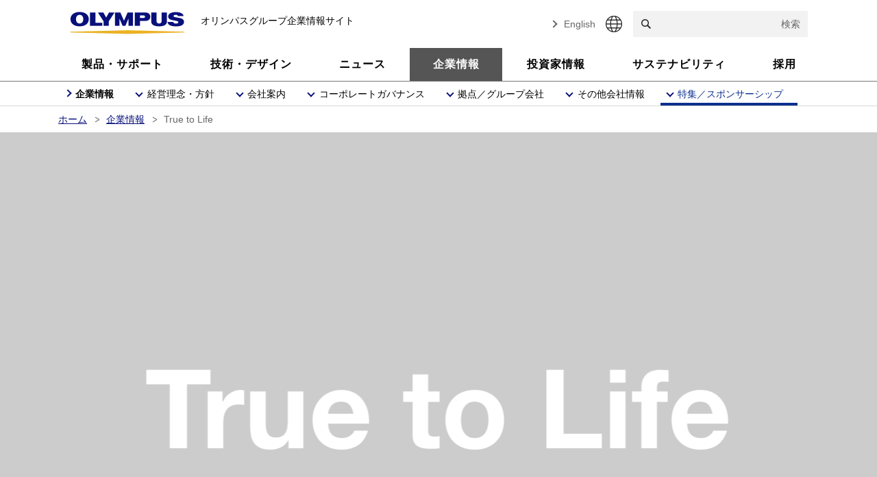

--- FILE ---
content_type: text/html
request_url: https://www.olympus.co.jp/company/truetolife/?page=company
body_size: 5772
content:
<!DOCTYPE html>
<html lang="ja" class="static">
<head>
	<meta charset="utf-8">
<meta name="viewport" content="width=device-width,initial-scale=1">
<meta name="format-detection" content="telephone=no,email=no,address=no">
	<meta name="description" content="" />
	<title>True to Life：企業情報：オリンパス</title>
	<!-- OGP -->
	<meta property="og:type" content="website" />
	<meta property="og:title" content="Olympus – True to Life" />
	<meta property="og:description" content="より豊かな人生を生きるために。" />
	<meta property="og:url" content="https://www.olympus.co.jp/company/truetolife/" />
	<meta property="og:image" content="https://www.olympus.co.jp/company/truetolife/images/olympus-truetolife-cover.png" />
	<meta property="og:site_name" content="OLYMPUS" />
	<!-- End OGP -->
	<link rel="apple-touch-icon" href="/shared/images/icon-webclip-01.png">
<link rel="stylesheet" href="/shared/style/common.css?250910a">
<!-- Adobe Tag Manager --><script src="https://assets.adobedtm.com/29ec0e1ed971/aa5b71ab37f7/launch-e6ac3c851082.min.js" async></script><!-- End Adobe Tag Manager -->
<script src="/shared/script/init.js"></script>
<script src="/shared/script/modernizr.min.js"></script>
<script src="/shared/script/bodyScrollLock.js"></script>
<!--[if lt IE 9]>
<script src="/shared/script/html5shiv.min.js"></script>
<![endif]-->

	<link rel="stylesheet" href="/company/truetolife/styles/top.css?250110a" />
	<link rel="stylesheet" href="/shared/style/slick-custom.css?240424a" />
	<link rel="stylesheet" href="/shared/style/truetoliferoom.css?240601a">
	<!-- Google Tag Manager --><script>(function(w,d,s,l,i){w[l]=w[l]||[];w[l].push({'gtm.start':new Date().getTime(),event:'gtm.js'});var f=d.getElementsByTagName(s)[0],j=d.createElement(s),dl=l!='dataLayer'?'&l='+l:'';j.async=true;j.src='https://www.googletagmanager.com/gtm.js?id='+i+dl;f.parentNode.insertBefore(j,f);})(window,document,'script','dataLayer','GTM-WQXVXT');</script><!-- End Google Tag Manager -->
</head>
<body>
<!-- Google Tag Manager (noscript) --><noscript><iframe src="https://www.googletagmanager.com/ns.html?id=GTM-WQXVXT" height="0" width="0" style="display:none;visibility:hidden"></iframe></noscript><!-- End Google Tag Manager (noscript) -->

<div id="page">
<!--I-SEARCH_EXCEPT_START-->
<header id="header">
<div class="header-app header-app-closed">
<a href="https://twitter.com/Olympus_Corp_JP" target="_blank" rel="noopener noreferrer">
<span><img src="/shared/images/appli_x_180_180.png?230830a" class="app-icon" alt="X @Olympus_Corp_JP"></span>
<span>オリンパス公式Xアカウント<br>@Olympus_Corp_JPをフォローしよう</span>
</a>
<button class="header-app-close"><img src="/shared/images/icon-cross-02.png" alt="アプリバナーを閉じる"></button>
</div>

<div class="header-inner">
<p class="header-logo"><a href="/" title="オリンパス ホームページへ"><img src="/shared/images/ci-logo-01.png" alt="オリンパスコーポレート"></a></p>
<p class="header-sitename">オリンパスグループ企業情報サイト</p>
<div class="header-item">
<p class="header-interlink"><a href="" lang="en">English</a></p>
<p class="header-language" lang="en"><a href="https://www.olympus-global.com/directory/" hreflang="en" onclick="return false;" target='_blank' role="button" aria-pressed="false" aria-expanded="false"><img src="/shared/images/icon-globe-01.png" alt="Global Website Directory"></a></p>
<form action="/search/" method="get" accept-charset="utf-8" name="SearchForm" class="header-search">
<div class="label"><span class="label-inner"><span>サイト内検索</span></span></div>
<div class="header-search-input" id="header-search">
<input type="hidden" name="charset" value="utf-8">
<input type="hidden" name="ie" value="u">
<input type="hidden" name="domain" value="ja">
<div class="header-search-input-inner">
<input type="search" name="kw" maxlength="1991" autocomplete="off" class="input" aria-label="サイト内検索">
<button type="submit" class="submit">検索</button>
</div>
</div>
</form>
</div>

<button type="button" class="header-item-menu"><span>Menu</span></button>
</div>
<nav id="nav-global" aria-label="primary navigation">
<ul class="nav-primary">
<li class="products"><a href="/products/">製品・サポート</a>
<div class="submenu" aria-label="製品・サポートのサブメニュー">
<div class="submenu-inner">
<div class="submenu-top"><a href="/products/">製品・サポートトップ</a></div>
<div class="submenu-box">
<div class="col1">
<div class="col-inner">
<ul class="list-link">
<li><a href="/products/">製品情報</a></li>
<li><a href="/products/support.html">サポート・お問い合わせ</a></li>
<li><a href="/products/policy.html">規約・ポリシー</a></li>
</ul>
</div>
</div>
<div class="col1">
<div class="col-inner">
<ul class="list-link">
<li><a href="/products/faq/">よくあるご質問（FAQ）</a></li>
<li><a href="/products/glossary/">用語集</a></li>
</ul>
</div>
</div>
<div class="col1">
<div class="col-inner">
<ul class="list-btn">
<li><a href="https://www.olympus-medical.jp?olycmp=otsite2310:organic:website_olympus:referral:cross_bu:jp:0:fy24:0&utm_source=ot&utm_medium=referral&utm_campaign=otsite2310" target="_blank" rel="noopener noreferrer"><small>オリンパス医療ウェブサイト</small><br>メディカルタウン <img src="/shared/images/icon-lock-02.png" alt="" class="link-icon link-icon-change"> <img src="/shared/images/icon-blank-03.png" alt="新規タブで開きます" class="nav-link-icon icon-blank-change"></a></li>
</ul>
</div>
</div>
</div> 
</div>
</div>
</li>
<li class="technology"><a href="/technology/">技術・デザイン</a>
<div class="submenu" aria-label="技術・デザインのサブメニュー">
<div class="submenu-inner">
<dt class="submenu-top"><a href="/technology/?page=technology">技術・デザイントップ</a></dt>
<div class="submenu-box">
<div class="col1">
<div class="col-inner">
<ul class="list-link col4">
<li><a href="/technology/technology/?page=technology">製品技術</a></li>
<li><a href="/technology/design/?page=technology_design">オリンパスのデザイン</a></li>
<li><a href="/technology/museum/?page=technology">オリンパス内視鏡の歴史</a></li>
<li><a
href="/technology/olympusmuseum/?page=technology_zuikodoh">オリンパスミュージアム</a>
</li>
<li><a href="/technology/way/?page=technology_way">ものづくり</a></li>
<li><a
href="/technology/jiyuukenkyu/?page=technology_jiyuukenkyu">自由研究「わくわく科学教室」</a>
</li>
</ul>
</div>
</div>
</div>
</div>
</div>
</li>
<li class="news"><a href="/news/">ニュース</a>
<div class="submenu" aria-label="ニュースのサブメニュー">
<div class="submenu-inner">
<div class="submenu-top"><a href="/news/">ニューストップ</a></div>
<div class="submenu-box">
<div class="col1">
<div class="col-inner">
<ul class="list-link">
<li><a href="/news/medical/">医療事業</a></li>
<li><a href="/news/company/">企業情報</a></li>
<li><a href="/news/ir/">適時開示および投資家情報</a></li>
</ul>
</div>
</div>
<div class="col1">
<div class="col-inner">
<ul class="list-link">
<li><a href="/news/csr/">サステナビリティ</a></li>
<li><a href="/news/other/">その他の製品 </a></li>
<li><a href="/news/important/">製品の安全性に関する重要なお知らせ</a></li>
</ul>
</div>
</div>
<div class="col1">
<div class="col-inner">
<ul class="list-btn">
<li><a href="/news/release/">ニュース一覧</a></li>
<li><a href="/press/">報道関係者様向けプレスルーム</a></li>
</ul>
</div>
</div>
</div>
</div>
</div>
</li>
<li class="company"><a href="/company/?page=company">企業情報</a>
<div class="submenu" aria-label="企業情報のサブメニュー">
<div class="submenu-inner">
<div class="submenu-top"><a href="/company/?page=company">企業情報トップ</a></div>
<div class="submenu-box">
<div class="col1">
<div class="col-inner">
<ul class="list-link col4">
<!-- 20241028
<li><a href="/company/message/?page=company">社長メッセージ</a></li>
-->
<li><a href="/company/philosophy/?page=company">経営理念・方針</a></li>
<li><a href="/company/profile/business.html?page=company">オリンパスの事業</a></li>
<li><a href="/company/profile/?page=company">会社案内</a></li>
<li><a href="/company/governance/?page=company">コーポレートガバナンス</a></li>
<li><a href="/company/base/?page=company">拠点／グループ会社一覧</a></li>
<li><a href="/company/milestones/?page=company">沿革</a></li>
<li><a href="/company/calendar/?page=company">営業日カレンダー</a></li>
<li><a href="/company/truetolife/?page=company">True to Life</a></li>
<li><a href="/company/kids/?page=company">オリンパスキッズ</a></li>
<li><a href="/company/sponsorship/?page=company">スポンサーシップ</a></li>
</ul>
</div>
</div>
</div>
</div>
</div>
</li>
<li class="ir"><a href="/ir/?page=ir">投資家情報</a>
<div class="submenu" aria-label="投資家情報のサブメニュー">
<div class="submenu-inner">
<div class="submenu-top"><a href="/ir/?page=ir">投資家情報トップ</a></div>
<div class="submenu-box">
<div class="col1">
<div class="col-inner">
<ul class="list-link">
<li><a href="/ir/policy/?page=ir">経営情報</a></li>
<li><a href="/ir/data/?page=ir">IRライブラリー</a></li>
<li><a href="/ir/stock/?page=ir">株式・社債情報</a></li>
<li><a href="/ir/summary/?page=ir">財務データ</a></li>
</ul>
</div>
</div>
<div class="col1">
<div class="col-inner">
<ul class="list-link">
<li><a href="/ir/esg/?page=ir">ESG</a></li>
<li><a href="/ir/individual/?page=ir">個人投資家の皆さまへ</a></li>
<li><a href="/ir/data/investor-events.html?page=ir">IRイベント</a></li>
<li><a href="/ir/calendar.html?page=ir">IRカレンダー</a></li>
</ul>
</div>
</div>
<div class="col1">
<div class="col-inner">
<ul class="list-btn">
<li><a href="/ir/data/brief/?page=ir">決算関連資料</a></li>
<li><a href="/news/ir/?page=ir">適時開示及び投資家情報ニュース</a></li>
<li><a href="/ir/data/integratedreport/?page=ir">統合レポート</a></li>
</ul>
</div>
</div>
</div>
</div>
</div>
</li>
<li class="csr"><a href="/csr/?page=csr">サステナビリティ</a>
<div class="submenu" aria-label="CSRのサブメニュー">
<div class="submenu-inner">
<div class="submenu-top"><a href="/csr/?page=csr">サステナビリティトップ</a></div>
<div class="submenu-box">
<div class="col1">
<div class="col-inner">
<dl class="list-desc">
<dt class="hide-sp">オリンパスグループのESG</dt>
<dd>
<ul class="list-link col1">
<!-- 20241028
<li><a href="/csr/message/?page=csr">マネジメントメッセージ</a></li>
-->
<li><a href="/csr/esg/?page=csr">サステナビリティに対する考え方・推進体制</a></li>
<li><a href="/csr/strategy/?page=csr">ESG戦略</a></li>
<li><a href="/csr/materiality/?page=csr">マテリアリティトピックス</a></li>
</ul>
</dd>
</dl>
</div>
</div>
<div class="col1">
<div class="col-inner">
<dl class="list-desc">
<dt class="hide-sp">ESG 方針類・取り組み</dt>
<dd>
<ul class="list-link col1">
<li><a href="/csr/environment/?page=csr">環境</a></li>
<li><a href="/csr/social/?page=csr">社会</a></li>
<li><a href="/csr/governance/?page=csr">ガバナンス</a></li>
</ul>
</dd>
</dl>
</div>
</div>
<div class="col1">
<div class="col-inner">
<dl class="list-desc">
<dt class="hide-sp">関連情報</dt>
<dd>
<ul class="list-link col1">
<li><a href="/csr/esg-data/?page=csr">ESGデータ集</a></li>
<li><a href="/csr/gri/?page=csr">GRI内容索引</a></li>
<li><a href="/csr/download/?page=csr">サステナビリティライブラリー</a></li>
</ul>
</dd>
</dl>
<ul class="list-btn list-interval">
<li><a href="/news/csr/" class="noborder">サステナビリティニュース</a></li>
</ul>
</div>
</div>
</div>
</div>
</div>
</li>
<li class="recruit"><a href="/recruit/">採用</a>
<div class="submenu" aria-label="採用のサブメニュー">
<div class="submenu-inner">
<div class="submenu-top"><a href="/recruit/">採用トップ</a></div>
<div class="submenu-box">
<div class="col1">
<div class="col-inner">
<ul class="list-link col4">
<li><a href="/recruit/works/">仕事を知る</a></li>
<li><a href="/recruit/person/career/">人を知る／中途向け</a></li>
<li><a href="/recruit/person/newgraduates/">人を知る／新卒向け</a></li>
<li><a href="/recruit/workstyle/">働き方を知る</a></li>
</ul>
</div>
</div>
</div>
<div class="submenu-box submenu-box-border">
<div class="col1">
<div class="col-inner">
<div class="hide-sp"><p>募集一覧</p></div>
<ul class="list-link col4">
<li><a href="/recruit/career/">キャリア採用</a></li>
<li><a href="/recruit/newgraduates/">新卒採用</a></li>
<li><a href="/recruit/top-message/">採用メッセージ</a></li>
<li><a href="/recruit/diversity/">障がい者採用</a></li>
<li><a href="/recruit/group/">グループ会社採用</a></li>
<li><a href="/recruit/reentry.html">リエントリー制度</a></li>
</ul>
</div>
</div>
</div>
</div>
</div>
</li>
</ul>
</nav>

<!-- /#header --></header>
<!--I-SEARCH_EXCEPT_END-->

<div class="breadcrumb">
<ol>
<li><a href="/">ホーム</a></li>
<li><a href="/company/?page=company">企業情報</a></li>
<li><em>True to Life</em></li>
</ol>
</div>

<main id="main">
<div>
<div class="video-wrap">
<div class="video-controls">
<h1 class="ttl-logo">True to Life</h1>
</div>
<div id="olympustruetolife" class="video-cover"></div>
<video id="video" class="olympustruetolife" autoplay loop playsinline muted></video>
<p class="video-image"><img src="/disallow/company/truetolife/images/main.png" alt="" /></p>
</div>
<!-- /.video-wrap -->
<div class="toggle-button-wrap">
<button id="pause-button" aria-pressed="false" class="toggle-button pause-button" aria-label="Pause image slide"></button>
<button id="play-button" aria-pressed="true" class="toggle-button play-button" aria-label="Play image slides"></button>
<!-- /.toggle-button-wrap -->
</div>
</div>
<div class="area-content">
<div class="area-content-inner">
<h2 class="hdg-section-01 noborder ta-c">True to Life Stories</h2>
<p>最先端の医療技術やソリューションによって、世界の人々の健康と安心、心の豊かさの実現をめざすオリンパスの取り組みを紹介しています。</p>
</div>
</div>
<div class="area-content area-stories-room mt-0">
<div class="area-content-inner">
<!--　[ true to life stories ]
・data-type属性 => "stories"

・data-category属性 => 下記のどれか。空欄はall
[healthcare, patients, employees, csr]

・data-items-per-page属性 => 数値
デフォルトは６個

・data-nopager属性 => true or false（空欄はfalse）
-->
<div
class="js-news-app"
data-category=""
data-items-per-page="9"
data-nopager=""
data-type="stories"
></div>
</div>
</div>
<div class="area-content box-light-01 mb-0">
<div class="area-content-inner">
<div class="lyt-col-02 lyt-col-centered">
<div class="col col2"><img src="/company/truetolife/images/truetolife-concept-01.jpg" alt=""></div>
<div class="col col1">
<p class="mt-3">オリンパスのグローバルブランドメッセージ「True to Life」とは？</p>
<ul class="nav-index-04 mb-0">
<li><a href="/company/truetolife/concept/?page=company"><span>詳しくはこちら</span></a></li>
</ul>
</div>
</div>
</div>
</div>

<div class="area-content">
<div class="area-content-inner">  
<div class="hdg-categorytop-01">
<h2 class="hdg">関連リンク</h2>
</div>
<p><a href="/csr/materiality/focus-area01/?page=csr" class="link-text-01">マテリアリティ：フォーカスエリア１ 医療機会の幅広い提供およびアウトカムの向上</a></p>
</div>
</div>


<aside id="nav-local">

<!--I-SEARCH_EXCEPT_START-->
<ul class="nav-local-01">
<!-- 20241028
<li><a href="/company/message/?page=company">社長メッセージ</a></li>
-->
<li><a href="/company/philosophy/?page=company">経営理念・方針</a></li>
<li><a href="/company/profile/?page=company">会社案内</a></li>
<li><a href="/company/governance/?page=company">コーポレートガバナンス</a></li>
<li><a href="/company/base/?page=company">拠点／グループ会社一覧</a></li>
<li><a href="/company/milestones/?page=company">沿革</a></li>
<li><a href="/company/calendar/?page=company">営業日カレンダー</a></li>
<li><a href="/company/truetolife/?page=company">True to Life</a></li>
<li><a href="/company/kids/?page=company">オリンパスキッズ</a></li>
<li><a href="/products/faq/">よくあるご質問</a></li>
<li><a href="https://contact.olympus.co.jp/webapp/form/20709_nqeb_5/index.do">企業活動に関するお問い合わせ</a></li>
</ul>
<!--I-SEARCH_EXCEPT_END-->


</aside>
	
			<!-- /#main -->
		</main>

		<!--I-SEARCH_EXCEPT_START-->
<footer id="footer">
<p class="footer-pagetop"><a href="#page"><span>BACK TO TOP</span></a></p>
<div class="footer-inner">
<ul class="footer-toggle-01">
<li><a href="/socialmedia/"><span>ソーシャルメディア公式アカウント<img src="/shared/images/icon-x-01.jpg" alt="X" class="link-icon"><img src="/shared/images/icon-linkedin-01.jpg" alt="LinkedIn" class="link-icon"><img src="/shared/images/icon-youtube-02.jpg" alt="Youtube" class="link-icon"><img src="/shared/images/icon-facebook-02.jpg" alt="facebook" class="link-icon"><img src="/shared/images/icon-instagram-02.jpg" alt="instagram" class="link-icon"></span></a></li>
<li><a href="/socialmedia/term.html"><span>ソーシャルメディア公式アカウント利用規約</span></a></li>
<li><span class="ui">コンテンツ一覧</span>
<div class="content">
<ul class="footer-link-01">
<li><a href="/products/">製品・サポート<span>トップ</span></a>
<ul>
<li><a href="/products/">製品情報</a></li>
<li><a href="/products/support.html">サポート・お問い合わせ</a></li>
<li><a href="/products/policy.html">規約ポリシー</a></li>
<li><a href="/products/product-brands/">主な製品ブランド</a></li>
<li><a href="https://www.olympus-medical.jp?olycmp=otsite2310:organic:website_olympus:referral:cross_bu:jp:0:fy24:0&utm_source=ot&utm_medium=referral&utm_campaign=otsite2310" target="_blank" rel="noopener noreferrer">オリンパス医療ウェブサイト メディカルタウン <img src="/shared/images/icon-lock-01.png" alt="" class="link-icon" style="vertical-align: top;"> <img src="/shared/images/icon-blank-01.png" alt="新規タブで開きます" class="link-icon" style="vertical-align: top;"></a></li>
<li><a href="/products/medical/outline.html">医療事業概要</a></li>
<li><a href="/products/faq/">よくあるご質問（FAQ）</a></li>
<li><a href="/products/glossary/">用語集</a></li>
</ul>
</li>
<li><a href="/technology/?page=technology">技術・デザイン<span>トップ</span></a>
<ul>
<li><a href="/technology/technology/?page=technology">製品技術</a></li>
<li><a href="/technology/design/?page=technology_design">オリンパスのデザイン</a></li>
<li><a href="/technology/museum/?page=technology">オリンパス内視鏡の歴史</a></li>
<li><a href="/technology/olympusmuseum/?page=technology_zuikodoh">オリンパスミュージアム</a></li>
<li><a href="/technology/way/?page=technology_way">ものづくり</a></li>
<li><a href="/technology/jiyuukenkyu/?page=technology_jiyuukenkyu">自由研究「わくわく科学教室」</a></li>
</ul>
</li>
<li><a href="/news/">ニュース<span>トップ</span></a>
<ul>
<li><a href="/news/release/">ニュース一覧</a></li>
<li><a href="/news/medical/">医療事業</a></li>
<li><a href="/news/company/">企業情報</a></li>
<li><a href="/news/ir/">適時開示および投資家情報</a></li>
<li><a href="/news/csr/">サステナビリティ</a></li>
<li><a href="/news/other/">その他の製品</a></li>
<li><a href="/news/important/">製品の安全性に関する重要なお知らせ</a></li>
<li><a href="/press/">報道関係者様向けプレスルーム</a></li>
</ul>
</li>
<li><a href="/company/?page=company">企業情報<span>トップ</span></a>
<ul>
<!-- 20241028
<li><a href="/company/message/?page=company">社長メッセージ</a></li>
-->
<li><a href="/company/philosophy/?page=company">経営理念・方針</a></li>
<li><a href="/company/profile/?page=company">会社案内</a></li>
<li><a href="/company/governance/?page=company">コーポレートガバナンス</a></li>
<li><a href="/company/base/?page=company">拠点／グループ会社一覧</a></li>
<li><a href="/company/calendar/?page=company">営業日カレンダー</a></li>
<li><a href="/company/milestones/?page=company">沿革</a></li>
<li><a href="/company/truetolife/?page=company">True to Life</a></li>
<li><a href="/company/kids/?page=company">オリンパスキッズ</a></li>
<li><a href="/company/sponsorship/?page=company">スポンサーシップ</a></li>
</ul>
</li>
<li><a href="/ir/?page=ir">投資家情報<span>トップ</span></a>
<ul>
<li><a href="/ir/policy/?page=ir">経営情報</a></li>
<li><a href="/ir/data/?page=ir">IRライブラリー</a></li>
<li><a href="/ir/stock/?page=ir">株式・社債情報</a></li>
<li><a href="/ir/summary/?page=ir">財務データ</a></li>
<li><a href="/ir/esg/?page=ir">ESG</a></li>
<li><a href="/ir/individual/?page=ir">個人投資家の皆さまへ</a></li>
<li><a href="/ir/data/investor-events.html?page=ir">IRイベント</a></li>
<li><a href="/ir/calendar.html?page=ir">IRカレンダー</a></li>
<li><a href="/ir/data/brief/?page=ir">決算関連資料</a></li>
<li><a href="/news/ir/?page=ir">適時開示及び投資家情報ニュース</a></li>
<li><a href="/ir/data/integratedreport/?page=ir">統合レポート</a></li>
</ul>
</li>
<li><a href="/csr/?page=csr">サステナビリティ<span>トップ</span></a>
<ul>
<!-- 20241028
<li><a href="/csr/message/?page=csr">マネジメントメッセージ</a></li>
-->
<li><a href="/csr/esg/?page=csr">サステナビリティに対する考え方・推進体制</a></li>
<li><a href="/csr/strategy/?page=csr">ESG戦略</a></li>
<li><a href="/csr/materiality/?page=csr">マテリアリティトピックス</a></li>
<li><a href="/csr/environment/?page=csr">環境</a></li>
<li><a href="/csr/social/?page=csr">社会</a></li>
<li><a href="/csr/governance/?page=csr">ガバナンス</a></li>
<li><a href="/csr/gri/?page=csr">GRI内容索引</a></li>
<li><a href="/csr/download/?page=csr">サステナビリティライブラリー</a></li>
<li><a href="/news/csr/">サステナビリティニュース</a></li>
</ul>
</li>
<li><a href="/recruit/">採用<span>トップ</span></a>
<ul>
<li><a href="/recruit/works/">仕事を知る</a></li>
<li><a href="/recruit/person/career/">人を知る／中途向け</a></li>
<li><a href="/recruit/person/newgraduates/">人を知る／新卒向け</a></li>
<li><a href="/recruit/workstyle/">働き方を知る</a></li>
<li><a href="/recruit/career/">キャリア採用</a></li>
<li><a href="/recruit/newgraduates/">新卒採用</a></li>
<li><a href="/recruit/top-message/">採用メッセージ</a></li>
<li><a href="/recruit/diversity/">障がい者採用</a></li>
<li><a href="/recruit/group/">グループ会社採用</a></li>
<li><a href="/recruit/reentry.html">リエントリー制度</a></li>
<li><a href="/recruit/faq/">採用FAQ</a></li>
</ul>
</li>
</ul>
</div>
</li>
</ul>

<div class="footer-link-02-wrapper">
<ul class="footer-link-02">
<li><a href="/products/contact/">お問い合わせ</a></li>
<li><a href="/sitemap.html">サイトマップ</a></li>
<li><a href="/products/terms/">このウェブサイトのご利用について</a></li>
<li><a href="/privacy/jp/">個人情報の取り扱いについて</a></li>
<li><a href="#CookieSetting" class="ot-sdk-show-settings">Cookies Settings</a></li>
</ul>
<p class="footer-copyright"><small>© 2026 Olympus Corporation</small></p>
</div>


<!-- last_mdate_20251119145255 -->
</div>
<!-- /#footer --></footer>
<!--I-SEARCH_EXCEPT_END-->

		<!-- /#page -->
	</div>

	<!--[if lt IE 9]>
<script src="//ajax.googleapis.com/ajax/libs/jquery/1.12.4/jquery.min.js"></script>
<![endif]-->
<!--[if gt IE 8]><!-->
<script src="//ajax.googleapis.com/ajax/libs/jquery/3.7.1/jquery.min.js"></script>
<!--<![endif]-->
<script>
window.jQuery || document.write("<script type=\"text/javascript\" src=\"/shared/script/jquery-1.12.4.min.js\"><\/script>");
</script>
<script src="/shared/script/common.js?250123A"></script>

	<script src="/shared/script/slick.min.js"></script>
	<script type="text/javascript" src="/shared/script/newsroom.js?240422a"></script>
</body>
</html>


--- FILE ---
content_type: text/html
request_url: https://www.olympus-global.com/company/truetolife/?page=company
body_size: 4518
content:
<!DOCTYPE html>
<html lang="en" class="static">
<head>
	<meta charset="utf-8">
<meta name="viewport" content="width=device-width,initial-scale=1">
<meta name="format-detection" content="telephone=no,email=no,address=no">
	<meta name="description" content="Helping people live the life they want to live. Making people’s lives healthier, safer and more fulfilling." />
	<title>True to Life : OLYMPUS</title>
	<!-- OGP -->
	<meta property="og:type" content="website" />
	<meta property="og:title" content="Olympus – True to Life" />
	<meta property="og:description" content="Helping people live the life they want to live. Making people’s lives healthier, safer and more fulfilling." />
	<meta property="og:url" content="https://www.olympus-global.com/company/truetolife/" />
	<meta property="og:image" content="https://www.olympus-global.com/company/truetolife/images/olympus-truetolife-cover.png" />
	<meta property="og:site_name" content="OLYMPUS" />
	<!-- End OGP -->
	<link rel="apple-touch-icon" href="/shared/images/icon-webclip-01.png">
<link rel="stylesheet" href="/shared/style/common.css?250912a">
<!-- Adobe Tag Manager --><script src="https://assets.adobedtm.com/29ec0e1ed971/aa5b71ab37f7/launch-e6ac3c851082.min.js" async></script><!-- End Adobe Tag Manager -->
<script src="/shared/script/init.js"></script>
<script src="/shared/script/modernizr.min.js"></script>
<!--[if lt IE 9]>
<script src="/shared/script/html5shiv.min.js"></script>
<![endif]-->

	<link rel="stylesheet" href="/company/truetolife/styles/top.css?250110a" />
	<link rel="stylesheet" href="/shared/style/slick-custom.css?240422a" />
	<link rel="stylesheet" href="/shared/style/truetoliferoom.css?240601a">
	<!-- Google Tag Manager --><script>(function(w,d,s,l,i){w[l]=w[l]||[];w[l].push({'gtm.start':new Date().getTime(),event:'gtm.js'});var f=d.getElementsByTagName(s)[0],j=d.createElement(s),dl=l!='dataLayer'?'&l='+l:'';j.async=true;j.src='https://www.googletagmanager.com/gtm.js?id='+i+dl;f.parentNode.insertBefore(j,f);})(window,document,'script','dataLayer','GTM-W8Q6SB');</script><!-- End Google Tag Manager -->
</head>
<body>
<!-- Google Tag Manager (noscript) --><noscript><iframe src="https://www.googletagmanager.com/ns.html?id=GTM-W8Q6SB" height="0" width="0" style="display:none;visibility:hidden"></iframe></noscript><!-- End Google Tag Manager (noscript) -->

<div id="page">
<!--I-SEARCH_EXCEPT_START-->
<header id="header">
<div class="header-app header-app-closed">
<a href="https://twitter.com/Olympus_Corp" target="_blank" rel="noopener noreferrer">
<span><img src="/shared/images/appli_x_180_180.png" class="app-icon" alt="X @Olympus_Corp"></span>
<span>Follow us on X @Olympus_Corp</span>
</a>
<button class="header-app-close"><img src="/shared/images/icon-cross-02.png" alt="Close"></button>
</div>

<div class="header-inner">
<p class="header-logo"><a href="/" title="Olympus Global Homepage"><img src="/shared/images/ci-logo-01.png" alt="Olympus Corporate"></a></p>
<p class="header-sitename">Olympus Global Homepage</p>

<div class="header-item">
<p class="header-interlink"><a href="" lang="ja">日本語</a></p>
<p class="header-language" lang="en"><a href="/directory/index.html?20210210a" hreflang="en" onclick="return false;" role="button" aria-pressed="false" aria-expanded="false"><img src="/shared/images/icon-globe-01.png" alt="Global Website Directory"></a></p>
<form action="/search/" method="get" accept-charset="utf-8" name="SearchForm" class="header-search">
<div class="label"><span class="label-inner"><span>Site Search</span></span></div>
<div class="header-search-input" id="header-search">
<input type="hidden" name="charset" value="utf-8">
<input type="hidden" name="ie" value="u">
<input type="hidden" name="domain" value="gcien">
<div class="header-search-input-inner">
<input type="search" name="kw" maxlength="1991" autocomplete="off" class="input" id="header-search-input-text" aria-label="Site Search">
<button type="submit" class="submit">Search</button>
</div>
</div>
</form>
</div>

<button type="button" class="header-item-menu"><span>Menu</span></button>
</div>
<nav id="nav-global" aria-label="primary navigation">
<ul class="nav-primary">
<li class="products"><a href="/products/">Products &amp; Support</a>
<div class="submenu" aria-label="Products&Support Submenu">
<div class="submenu-inner">
<div class="submenu-top"><a href="/products/">Products &amp; Support</a></div>
<div class="submenu-box">
<div class="col1">
<div class="col-inner">
<ul class="list-link col3">
<li><a href="/products/">Product Information</a></li>
<li><a href="/products/support.html">Support and Inquiry</a></li>
<li><a href="/products/policy.html">Policies</a></li>
</ul>
</div>
</div>
</div>
</div>
</div>
</li>
<li class="technology"><a href="/technology/?page=technology">Technology</a>
<div class="submenu" aria-label="Technology Submenu">
<div class="submenu-inner">
<div class="submenu-top"><a href="/technology/?page=technology">Technology</a></div>
<div class="submenu-box">
<div class="col1">
<div class="col-inner">
<ul class="list-link col4">
<li><a href="/technology/design/?page=technology_design">Olympus Design</a></li>
<li><a href="/technology/museum/?page=technology">History of Olympus Products : Endoscopes</a></li>
<li><a href="/technology/olympusmuseum/?page=technology_zuikodoh">Olympus Museum</a></li>
<li><a href="/technology/way/?page=technology_way">The Olympus Ways</a></li>
</ul>
</div>
</div>
</div>
</div>
</div>
</li>
<li class="news"><a href="/news/">News</a>
<div class="submenu" aria-label="News Submenu">
<div class="submenu-inner">
<div class="submenu-top"><a href="/news/">News</a></div>
<div class="submenu-box">
<div class="col1">
<div class="col-inner">
<ul class="list-link">
<li><a href="/news/medical/">Medical Systems Products News</a></li>
<li><a href="/news/company/">Corporate News</a></li>
<li><a href="/news/ir/">Investor Relations and Company Announcements</a></li>
</ul>
</div>
</div>
<div class="col1">
<div class="col-inner">
<ul class="list-link">
<li><a href="/news/csr/">Sustainability News</a></li>
<li><a href="/news/other/">Other Products News</a></li>
</ul>
</div>
</div>
<div class="col1">
<div class="col-inner">
<ul class="list-btn">
<li><a href="/news/release/">View All</a></li>
</ul>
</div>
</div>
</div>
</div>
</div>
</li>
<li class="company"><a href="/company/?page=company">About Us</a>
<div class="submenu" aria-label="About Us Submenu">
<div class="submenu-inner">
<div class="submenu-top"><a href="/company/?page=company">About Us</a></div>
<div class="submenu-box">
<div class="col1">
<div class="col-inner">
<ul class="list-link col4">
<!-- 20241028
<li><a href="/company/message/?page=company">Message from the President</a></li>
-->
<li><a href="/company/philosophy/?page=company">Corporate Philosophy and Management Policy</a></li>
<li><a href="/company/profile/business.html?page=company">Our Business Fields</a></li>
<li><a href="/company/profile/?page=company">Company Profile</a></li>
<li><a href="/company/governance/?page=company">Corporate Governance</a></li>
<li><a href="/company/base/?page=company">Worldwide Office Locations</a></li>
<li><a href="/company/milestones/?page=company" class="noborder">Milestones</a></li>
<li><a href="/company/truetolife/?page=company">True to Life</a></li>
<li><a href="/company/profile/brochure.html?page=company">Company Presentation</a></li>
</ul>
</div>
</div>
</div>
</div>
</div>
</li>
<li class="ir"><a href="/ir/?page=ir">Investors</a>
<div class="submenu" aria-label="Investors Submenu">
<div class="submenu-inner">
<div class="submenu-top"><a href="/ir/?page=ir">Investors</a></div>
<div class="submenu-box">
<div class="col1">
<div class="col-inner">
<ul class="list-link">
<li><a href="/ir/policy/?page=ir">Management Policies</a></li>
<li><a href="/ir/data/?page=ir">IR Library</a></li>
<li><a href="/ir/stock/?page=ir">Stock Information</a></li>
<li><a href="/ir/summary/?page=ir">Financial Data</a></li>
</ul>
</div>
</div>
<div class="col1">
<div class="col-inner">
<ul class="list-link">
<li><a href="/ir/esg/?page=ir">ESG</a></li>
<li><a href="/ir/individual/?page=ir">About Us</a></li>
<li><a href="/ir/data/investor-events.html?page=ir">Investor Events</a></li>
<li><a href="/ir/calendar.html?page=ir">IR Calendar</a></li>
</ul>
</div>
</div>
<div class="col1">
<div class="col-inner">
<ul class="list-btn">
<li><a href="/ir/data/brief/?page=ir">Financial Results</a></li>
<li><a href="/news/ir/?page=ir">Corporate Disclosure and Investor News</a></li>
<li><a href="/ir/data/integratedreport/?page=ir">Integrated Report</a></li>
</ul>
</div>
</div>
</div>
</div>
</div>
</li>
<li class="csr"><a href="/csr/?page=csr">Sustainability</a>
<div class="submenu" aria-label="Sustainability Submenu">
<div class="submenu-inner">
<div class="submenu-top"><a href="/csr/?page=csr">Sustainability</a></div>
<div class="submenu-box">
<div class="col1">
<div class="col-inner">
<dl class="list-desc">
<dt class="hide-sp">Olympus Group ESG</dt>
<dd>
<ul class="list-link col1">
<!-- 20241028
<li><a href="/csr/message/?page=csr">Message from Management</a></li>
-->
<li><a href="/csr/esg/?page=csr">Basic Concept and Governance System</a></li>
<li><a href="/csr/strategy/?page=csr">ESG Strategy</a></li>
<li><a href="/csr/materiality/?page=csr">Materiality Topics</a></li>
</ul>
</dd>
</dl>
</div>
</div>
<div class="col1">
<div class="col-inner">
<dl class="list-desc">
<dt class="hide-sp">ESG Policies and Initiativs</dt>
<dd>
<ul class="list-link col1">
<li><a href="/csr/environment/?page=csr">Environment</a></li>
<li><a href="/csr/social/?page=csr">Social</a></li>
<li><a href="/csr/governance/?page=csr">Governance</a></li>
</ul>
</dd>
</dl>
</div>
</div>
<div class="col1">
<div class="col-inner">
<dl class="list-desc">
<dt class="hide-sp">Related information</dt>
<dd>
<ul class="list-link col1">
<li><a href="/csr/esg-data/?page=csr">ESG Data</a></li>
<li><a href="/csr/gri/?page=csr">GRI Content Index</a></li>
<li><a href="/csr/download/?page=csr">Sustainability Library</a></li>
</ul>
</dd>
</dl>
<ul class="list-btn" style="margin-top:80px;">
<li><a href="/news/csr/" class="noborder">News</a></li>
</ul>
</div>
</div>
</div>
</div>
</div>
</li>
<li class="recruit"><a href="/recruit/">Career</a>
</li>  
</ul>
</nav>

<!-- /#header --></header>
<!--I-SEARCH_EXCEPT_END-->


<div class="breadcrumb">
<ol>
<li><a href="/">Home</a></li>
<li><a href="/company/?page=company">About Us</a></li>
<li><em>True to Life</em></li>
</ol>
</div>

<main id="main">
<div>
<div class="video-wrap">
<div class="video-controls">
<h1 class="ttl-logo">True to Life</h1>
<!--<a href="//www.youtube.com/watch?v=ak875j_-zZ0" title="Watch Video" aria-label="Watch Video" target="_blank" rel="noopener noreferrer" class="link-modal-01 link-modal-movie">
  <img src="assets/play@2x.png" alt="Watch Movie">
</a>-->
</div>
<div id="olympustruetolife" class="video-cover"></div>
<video id="video" class="olympustruetolife" autoplay loop playsinline muted></video>
<p class="video-image"><img src="/disallow/company/truetolife/images/main.png" alt="" /></p>
</div>
<!-- /.video-wrap -->
<div class="toggle-button-wrap">
<button id="pause-button" aria-pressed="false" class="toggle-button pause-button" aria-label="Pause image slide"></button>
<button id="play-button" aria-pressed="true" class="toggle-button play-button" aria-label="Play image slides"></button>
<!-- /.toggle-button-wrap -->
</div>
<!-- /.video-wrap-outer -->
</div>
<div class="area-content">
<div class="area-content-inner">
<h2 class="hdg-section-01 noborder ta-c">True to Life Stories</h2>
<p>"True to Life Stories" show how Olympus is contributing to "Making people's lives healthier, safer and more fulfilling" through advanced medical technologies and solutions.</p>
</div>
</div>
<div class="area-content area-stories-room mt-0">
<div class="area-content-inner">
<!--　[ true to life stories ]
・data-type属性 => "stories"

・data-category属性 => 下記のどれか。空欄はall
[healthcare, patients, employees, csr]

・data-items-per-page属性 => 数値
デフォルトは６個

・data-nopager属性 => true or false（空欄はfalse）
-->
<div
class="js-news-app"
data-category=""
data-items-per-page="9"
data-nopager=""
data-type="stories"
></div>
</div>
</div>
<div class="area-content box-light-01 mb-0">
<div class="area-content-inner">
<div class="lyt-col-02 lyt-col-centered">
<div class="col col2"><img src="/company/truetolife/images/truetolife-concept-01.jpg" alt=""></div>
<div class="col col1">
<p class="mt-3">What is Olympus' global brand message ”True to Life”?</p>
<ul class="nav-index-04 mb-0">
<li><a href="/company/truetolife/concept/?page=company"><span>Learn more</span></a></li>
</ul>
</div>
</div>
</div>
</div>
      
<div class="area-content">
<div class="area-content-inner">  
<div class="hdg-categorytop-01">
<h2 class="hdg">Related Links</h2>
</div>
<p><a href="/csr/materiality/focus-area01/?page=csr" class="link-text-01">Materiality: Focus Area 1 Healthcare Access and Outcome</a></p>
</div>
</div>  
<aside id="nav-local">

<!--I-SEARCH_EXCEPT_START-->
<ul class="nav-local-01">
<!-- 20241028
<li><a href="/company/message/?page=company">Message from the President</a></li>
-->
<li><a href="/company/philosophy/?page=company">Corporate Philosophy and Management Policy</a></li>
<li><a href="/company/profile/?page=company">Company Profile</a></li>
<li><a href="/company/governance/?page=company">Corporate Governance</a></li>
<li><a href="/company/base/?page=company">Worldwide Office Locations</a></li>
<li><a href="/company/milestones/?page=company">Milestones</a></li>
<li><a href="/company/truetolife/?page=company">True to Life</a></li>
<li><a href="https://contact.olympus.co.jp/webapp/form/20709_nqeb_13/index.do">Olympus Corporate Activities Contact Form</a></li>
</ul>
<!--I-SEARCH_EXCEPT_END-->

</aside>

			<!-- /#main -->
		</main>

		<!--I-SEARCH_EXCEPT_START-->
<footer id="footer">
<p class="footer-pagetop"><a href="#page"><span>BACK TO TOP</span></a></p>
<div class="footer-inner">
<ul class="footer-toggle-01">
<li><a href="/socialmedia/"><span>Official Social Media Accounts<img src="/shared/images/icon-x-01.jpg" alt="X(twitter)" class="link-icon"><img src="/shared/images/icon-linkedin-01.jpg" alt="LinkedIn" class="link-icon"><img src="/shared/images/icon-youtube-02.jpg" alt="Youtube" class="link-icon"><img src="/shared/images/icon-facebook-02.jpg" alt="facebook" class="link-icon"><img src="/shared/images/icon-instagram-02.jpg" alt="instagram" class="link-icon"></span></a></li>
<li><a href="/socialmedia/term.html"><span>Official Social Media Accounts Terms of Use</span></a></li>
<li><span class="ui">Explore Other Contents</span>
<div class="content">
<ul class="footer-link-01">
<li><a href="/products/">Products &amp; Support</a>
<ul>
<li><a href="/products/">Product Information</a></li>
<li><a href="/products/support.html">Support and Inquiry</a></li>
<li><a href="/products/policy.html">Policies</a></li>
<li><a href="/products/medical/index.html">Medical System Products</a></li>
</ul>
</li>
<li><a href="/technology/?page=technology">Technology</a>
<ul>
<li><a href="/technology/design/?page=technology_design">Olympus Design</a></li>
<li><a href="/technology/museum/?page=technology">History of Olympus Products : Endoscopes</a></li>
<li><a href="/technology/olympusmuseum/?page=technology_zuikodoh">Olympus Museum</a></li>
<li><a href="/technology/way/?page=technology_way">The Olympus Ways</a></li>
</ul>
</li>
<li><a href="/news/">News</a>
<ul>
<li><a href="/news/release/">All News</a></li>
<li><a href="/news/medical/">Medical Systems Products News</a></li>
<li><a href="/news/company/">Corporate News</a></li>
<li><a href="/news/ir/">Investor Relations and Company Announcements</a></li>
<li><a href="/news/csr/">Sustainability News</a></li>
<li><a href="/news/other/">Other Products News</a></li>
</ul>
</li>
<li><a href="/company/?page=company">About Us</a>
<ul>
<!-- 20241028
<li><a href="/company/message/?page=company">Message from the President</a></li>
-->
<li><a href="/company/philosophy/?page=company">Corporate Philosophy and Management Policy</a></li>
<li><a href="/company/profile/?page=company">Company Profile</a></li>
<li><a href="/company/governance/?page=company">Corporate Governance</a></li>
<li><a href="/company/base/?page=company">Worldwide Office Locations</a></li>
<li><a href="/company/milestones/?page=company">Milestones</a></li>
<li><a href="/company/truetolife/?page=company">True to Life</a></li>
</ul>
</li>
<li><a href="/ir/?page=ir">Investors</a>
<ul>
<li><a href="/ir/?page=ir">Investors</a></li>
<li><a href="/ir/policy/?page=ir">Management Policies</a></li>
<li><a href="/ir/data/?page=ir">IR Library</a></li>
<li><a href="/ir/stock/?page=ir">Stock Information</a></li>
<li><a href="/ir/summary/?page=ir">Financial Data</a></li>
<li><a href="/ir/esg/?page=ir">ESG</a></li>
<li><a href="/ir/individual/?page=ir">About Us</a></li>
<li><a href="/ir/data/investor-events.html?page=ir">Investor Events</a></li>
<li><a href="/ir/calendar.html?page=ir">IR Calendar</a></li>
<li><a href="/ir/data/brief/?page=ir">Financial Results</a></li>
<li><a href="/news/ir/?page=ir">Corporate Disclosure and Investor News</a></li>
<li><a href="/ir/data/integratedreport/?page=ir">Integrated</a></li>
</ul>
</li>
<li><a href="/csr/?page=csr">Sustainability</a>
<ul>
<!-- 20241028
<li><a href="/csr/message/?page=csr">Message from Management</a></li>
-->
<li><a href="/csr/esg/?page=csr">Basic Concept and Governance System</a></li>
<li><a href="/csr/strategy/?page=csr">ESG Strategy</a></li>
<li><a href="/csr/materiality/?page=csr">Materiality Topics</a></li>
<li><a href="/csr/environment/?page=csr">Environment</a></li>
<li><a href="/csr/social/?page=csr">Social</a></li>
<li><a href="/csr/governance/?page=csr">Governance</a></li>
<li><a href="/csr/gri/?page=csr">GRI Content Index</a></li>
<li><a href="/csr/download/?page=csr">Sustainability Library</a></li>
<li><a href="/news/csr/">News</a></li>
</ul>
</li>
<li><a href="/recruit/">Career</a></li>  
</ul>
</div>
</li>
</ul>

<div class="footer-link-02-wrapper">
<ul class="footer-link-02">
<li><a href="/products/contact/">Contact Us</a></li>
<li><a href="/sitemap.html">Sitemap</a></li>
<li><a href="/products/terms/">Terms of Use</a></li>
<li><a href="/privacy/">Privacy Notice</a></li>
<li><a href="#!" class="ot-sdk-show-settings">Cookies Settings</a></li>
</ul>

<p class="footer-copyright"><small>© 2026 Olympus Corporation</small></p>
</div>

</div>
<!-- /#footer --></footer>
<!--I-SEARCH_EXCEPT_END-->


		<!-- /#page -->
	</div>

	<!--[if lt IE 9]>
<script src="//ajax.googleapis.com/ajax/libs/jquery/1.12.4/jquery.min.js"></script>
<![endif]-->
<!--[if gt IE 8]><!-->
<script src="//ajax.googleapis.com/ajax/libs/jquery/2.2.4/jquery.min.js"></script>
<!--<![endif]-->
<script>
window.jQuery || document.write("<script type=\"text/javascript\" src=\"/shared/script/jquery-1.12.4.min.js\"><\/script>");
</script>
<script src="/shared/script/common.js?250120a"></script>

	<script src="/shared/script/slick.min.js"></script>
	<script type="text/javascript" src="/shared/script/newsroom.js?240424a"></script>
</body>
</html>


--- FILE ---
content_type: text/html
request_url: https://www.olympus.co.jp/shared/include/nav-local/company-menu.html
body_size: 1130
content:
<!--I-SEARCH_EXCEPT_START-->
<div class="floating-local-nav-outer">
<nav id="floating-local-nav" aria-label="secondary navigation">
<div class="floating-local-nav-inner">
<p class="floating-local-nav-category"><a href="/company/?page=company" class="floating-local-nav-button floating-local-nav-button-arrowR"><span>企業情報</span></a></p>
<button type="button" class="floating-local-nav-item-menu"><span>Menu</span></button>
<ul class="floating-local-nav-primary" aria-expanded="false">
<li><a href="/company/philosophy/?page=company" class="floating-local-nav-button floating-local-nav-button-arrowB"><span>経営理念・方針</span></a>
<div class="floating-local-nav-submenu" aria-label="「経営理念・方針」のサブメニュー">
<div class="floating-local-nav-submenu-inner">
<ul class="list-link col3">
<!-- 20241028
<li><a href="/company/message/?page=company">社長メッセージ</a></li>
-->
<li><a href="/company/philosophy/philosophy.html?page=company">経営理念</a></li>
<li><a href="/company/philosophy/strategy.html?page=company">経営戦略</a></li>
<li><a href="/company/philosophy/code.html?page=company">オリンパスグローバル行動規範</a></li>
</ul>
</div>
</div>
</li>
<li><a href="/company/profile/?page=company" class="floating-local-nav-button floating-local-nav-button-arrowB"><span>会社案内</span></a>
<div class="floating-local-nav-submenu" aria-label="「会社案内」のサブメニュー">
<div class="floating-local-nav-submenu-inner">
<ul class="list-link col3">
<li><a href="/company/profile/?page=company">会社案内 トップ</a></li>
<li><a href="/company/profile/top.html?page=company">会社概要</a></li>
<li><a href="/company/profile/officer/?page=company">トップマネジメント</a></li>
<li><a href="/company/profile/business.html?page=company">オリンパスの事業</a></li>
<li><a href="/company/profile/facts-figures/?page=company">数字で知るオリンパス</a></li>
<li><a href="/company/profile/movie/?page=company">動画で知るオリンパス</a></li>
<li><a href="/company/profile/symbol.html?page=company">コミュニケーション・シンボル</a></li>
<li><a href="/company/profile/brochure.html?page=company">会社案内</a></li>
</ul>
</div>
</div>
</li>
<li><a href="/company/governance/?page=company" class="floating-local-nav-button floating-local-nav-button-arrowB"><span>コーポレートガバナンス</span></a>
<div class="floating-local-nav-submenu" aria-label="「コーポレートガバナンス」のサブメニュー">
<div class="floating-local-nav-submenu-inner">
<ul class="list-link col3">
<li><a href="/company/governance/?page=company">コーポレートガバナンス トップ</a></li>
<li><a href="/company/governance/structure.html?page=company">コーポレートガバナンス体制</a></li>
<li><a href="/company/governance/board.html?page=company">取締役会</a></li>
<li><a href="/company/governance/control.html?page=company">内部統制システム</a></li>
</ul>
</div>
</div>
</li>
<li><a href="/company/base/?page=company" class="floating-local-nav-button floating-local-nav-button-arrowB"><span>拠点／グループ会社</span></a>
<div class="floating-local-nav-submenu" aria-label="「拠点／グループ会社」のサブメニュー">
<div class="floating-local-nav-submenu-inner">
<ul class="list-link col3">
<li><a href="/company/base/?page=company">拠点／グループ会社一覧 トップ</a></li>
<li><a href="/company/base/office.html?page=company">国内拠点</a></li>
<li><a href="/company/base/grouplist/asia.html?page=company">海外グループ会社</a></li>
<li><a href="/company/base/domestic.html?page=company">国内グループ会社</a></li>
</ul>
</div>
</div>
</li>
<li><a href="/company/?page=company#companyothers" class="floating-local-nav-button floating-local-nav-button-arrowB"><span>その他会社情報</span></a>
<div class="floating-local-nav-submenu" aria-label="「その他会社情報」のサブメニュー">
<div class="floating-local-nav-submenu-inner">
<ul class="list-link col3">
<li><a href="/company/milestones?page=company">沿革 トップ</a></li>
<li><a href="/company/milestones/founding.html?page=company">創業の精神</a></li>
<li><a href="/company/milestones/history/01.html?page=company">年表</a></li>
<li><a href="/company/milestones/logo.html?page=company">ロゴマークの変遷</a></li>
<li><a href="/company/calendar/?page=company">営業日カレンダー</a></li>
</ul>
</div>
</div>
</li>
<li><a href="/company/?page=company#companyothers" class="floating-local-nav-button floating-local-nav-button-arrowB"><span>特集／スポンサーシップ</span></a>
<div class="floating-local-nav-submenu" aria-label="「特集／スポンサーシップ」のサブメニュー">
<div class="floating-local-nav-submenu-inner">
<ul class="list-link col3">
<li><a href="/company/truetolife/?page=company">True to Life</a></li>
<li><a href="/company/kids/?page=company">オリンパスキッズ</a></li>
<li><a href="https://www.shizecon.net/" target="_blank" rel="noopener noreferrer">シゼコン <img src="/shared/images/icon-blank-01.png?200303a" alt="新規タブで開きます" class="link-icon"></a></li>
<li><a href="/company/sponsorship/?page=company">スポンサーシップ</a></li>
</ul>
</div>
</div>
</li>
</ul>
</div>
</nav>
</div>
<!--I-SEARCH_EXCEPT_END-->


--- FILE ---
content_type: text/css
request_url: https://www.olympus.co.jp/shared/style/common.css?250910a
body_size: 48403
content:
@charset "UTF-8";

/* =====================================
reset
------------------------------------- */

* {
  margin: 0;
  border: none;
  padding: 0;
  font-family: "游ゴシック体", YuGothic, "游ゴシック", "Yu Gothic", "メイリオ", sans-serif;
  font-weight: 500;
}



/* =====================================
base
------------------------------------- */

*, *:before, *:after {
  box-sizing: border-box;
}

*:before, *:after {
  text-decoration: inherit;
  vertical-align: inherit;
}

html {
  position: relative;
  overflow-y: scroll;
  background-color: #fff;
  color: #000;
  font-size: 10px;
  font-family: "游ゴシック体", YuGothic, "游ゴシック", "Yu Gothic", "メイリオ", sans-serif;  -webkit-text-size-adjust: 100%;
  text-size-adjust: 100%;
}

body {
  line-height: 2;
  font-size: 1.6em;
  letter-spacing: -.00001em;
  word-wrap: break-word;
}

article, aside, details, figcaption, figure, footer, header, main, menu, nav, section, summary, svg {
  display: block;
}

button, input, optgroup, select, textarea {
  color: inherit;
  font: inherit;
  text-shadow: inherit;
}

input[type="submit"], input[type="button"], input[type="image"], input[type="reset"], input[type="radio"], input[type="checkbox"], button, select, option, label {
  cursor: pointer;
}

button::-moz-focus-inner, [type="button"]::-moz-focus-inner, [type="reset"]::-moz-focus-inner, [type="submit"]::-moz-focus-inner {
  border-style: none;
  padding: 0;
}

span, ruby, small {
  font-weight: inherit;
}

table {
  border-collapse: collapse;
}

h1, h2, h3, h4, h5, h6, th, dt {
  font-weight: 500;
}

ul, ol {
  list-style: none;
}

img {
  vertical-align: top;
  max-width: 100%;
  height: auto;
  border: none;
}

table {
  word-break: break-all;
}

table img {
  max-width: inherit;
}

strong, em, b, i {
  font-style: normal;
}

strong, em, b {
  font-weight: bold;
}

strong {
  color: #cc0030;
}

h1, h2, h3, h4, h5, h6, small {
  font-size: 100%;
}

a {
  color: #08107b;
  text-decoration: none;
  font-weight: inherit;
}

a:visited {
  color: #73077a;
}

a:hover, a:focus, a:active {
  text-decoration: underline;
}


/* =====================================
extend
------------------------------------- */

a.hover_opacity_link>.img img:hover {
  opacity: .7;
}

.anchor:before {
  content: "";
  height: 115px;
  margin-top: -115px;
  display: block;
  visibility: hidden;
}

.touch .hide-touch {
  display: none;
}


/* media query FIX  max-width: 767px */

@media only screen and (max-width: 767px) {
  .hide-sp {
    display: none;
  }
}


/* media query FIX  max-width: 767px */

#header>.header-inner:after, .header-item:after, .breadcrumb>ol:after, .lyt-img-02:after, [class*="hdg-section"]:after, .list-anchor-01:after, .form-search .form-search-option>dd>ul:after {
  content: "";
  display: block;
  clear: both;
}

.lyt-medicaltown-01>.hdg, .lyt-medicaltown-01>.content-outer>.content-inner, .lyt-medicaltown-02>.inner, .lyt-product-01>.inner, .lyt-notice-01, .lyt-top-04 .area-hdg, .lyt-top-04 .area-news>.inner, .lyt-top-05>.panel>a>span, .lyt-brand-01, .lyt-brand-02>.hdg, .lyt-brand-02>.content-outer>.content-inner, .lyt-brand-03>.inner, .lyt-brand-04>.inner, #brand-connection>.section>.inner, #company-business>.section .inner {
  max-width: 1170px;
  margin: 0 auto;
  padding-left: 30px;
  padding-right: 30px;
}

#header>.header-inner, #nav-global .submenu>.submenu-inner, .floating-local-nav-submenu>.floating-local-nav-submenu-inner, .breadcrumb>ol, #footer>.footer-inner, #main .area-content>.area-content-inner, .nav-local-01, .hdg-page-01>span, #main .area-content.product-content .area-content-inner {
  max-width: 1110px;
  margin: 0 auto;
}

.header-search, .header-search>.header-search-input>.header-search-input-inner, #nav-global>ul, #nav-global .submenu .submenu-box, #floating-local-nav .submenu .submenu-box, #nav-global .submenu .list-link, .floating-local-nav-submenu .list-link, .footer-link-01, .lyt-col-01, .lyt-col-01.col-equalize>.col, .lyt-col-02, .lyt-img-03, .lyt-calendar-01>.calendar, .lyt-csr-01, .lyt-csr-01>.message, .lyt-csr-01>.message a, .lyt-csr-01>.activity>dd ul, .lyt-csr-01>.activity>dd ul>li, .lyt-csr-01>.activity a, .lyt-mainvisual-01>.inner, .lyt-mainvisual-01>.inner>.area>.ui, .lyt-top-01 .area-hdg, .lyt-top-02, .lyt-top-04 .area-hdg, .lyt-top-05, .box-related-01, .box-related-01>li>.link .img, .box-notice-01, .box-stockinfo-01, .pgh-notice-01>small, .pgh-topmessage-01 strong, .pgh-topmessage-02 strong, .list-link-01.col2, .list-link-01.col3, .list-link-01.col4, .list-bullet-01.col2, .list-bullet-01.col3, .list-bullet-01.col4, .list-define-01, .list-person-01, .list-person-01>li, .list-step-01, .list-brand-01, .list-brand-01>li>a, .nav-btn-01, .nav-btn-01>*, .nav-btn-03, .nav-btn-03>*, .nav-btn-04, .nav-btn-04>*, .nav-index-01, .nav-index-01>li.recruit-new, .nav-index-01>li.recruit-new>div, .nav-index-01>li.recruit-new>div>div, .nav-index-01>li.csr-activities, .nav-index-01>li.csr-activities>div, .nav-index-01>li.csr-activities>div>div, .nav-index-01>li.alternate, .nav-index-02, .nav-index-02>li, .nav-index-04, .nav-index-04>li, .nav-index-05, .nav-index-07, .nav-index-08, .nav-tab-01, .nav-tab-01>li, .nav-pager-01, .nav-pager-01>li>ul, .nav-pager-02, .nav-pager-02>li>ul, .nav-search-01, .nav-search-01>.select, .nav-search-01.multiselect, .nav-search-01 .list ul, .form-search .form-search-ui, .form-search .form-search-ui .form-search-input, .form-lyt-01>li, #brand-connection>.hdg, #brand-connection>.section>.inner>.body, #brand-connection>.sns, .footer-toggle-01, .lyt-2col-1col, #company-business>.hdg, #company-business>.section>.inner>.products-area {
  display: -webkit-flex;
  display: flex;
}

#nav-global>ul, #nav-global .submenu .list-link, .floating-local-nav-submenu .list-link, .footer-link-01, .lyt-col-01, .lyt-col-02, .lyt-img-03, .lyt-calendar-01>.calendar, .lyt-mainvisual-01>.inner, .box-related-01, .box-notice-01, .pgh-topmessage-01 strong, .pgh-topmessage-02 strong, .list-link-01.col2, .list-link-01.col3, .list-link-01.col4, .list-bullet-01.col2, .list-bullet-01.col3, .list-bullet-01.col4, .list-define-01, .list-person-01, .list-brand-01, .nav-btn-01, .nav-btn-03, .nav-btn-04, .nav-index-01, .nav-index-02, .nav-index-04, .nav-index-05, .nav-index-07, .nav-index-08, .nav-tab-01, .nav-pager-01>li>ul, .nav-pager-02>li>ul, .nav-search-01, .footer-toggle-01, .lyt-2col-1col {
  -webkit-flex-wrap: wrap;
  flex-wrap: wrap;
}

#nav-global .submenu .submenu-box>.col1, #floating-local-nav .submenu .submenu-box>.col1, .lyt-csr-01>.col, .lyt-csr-01>.activity>dd ul>li, .lyt-csr-01>.activity a, .lyt-mainvisual-01>.inner>.area:nth-child(2), .lyt-mainvisual-01>.inner>.area:nth-child(3), .lyt-mainvisual-01.col3>.inner>.area:nth-child(1), .lyt-mainvisual-01.col3>.inner>.area:nth-child(2), .lyt-mainvisual-01.col3>.inner>.area:nth-child(3), .lyt-top-02>.panel, .lyt-top-05>.panel, .box-notice-01>dd, .box-stockinfo-01>.embed, .pgh-notice-01>small>.text, .list-step-01>li, .list-brand-01:after, .nav-index-01>li.alternate>.link, .nav-index-02>li>a, .nav-index-02>li>span, .nav-index-04>li>a, .nav-index-04.col3:before, .nav-tab-01>li>a, .nav-tab-01>li>button, .form-lyt-01>li>div, #brand-connection>.section>.inner>.body>.text {
  -webkit-flex: 1 1 0%;
  flex: 1 1 0%;
}

#nav-global .submenu .submenu-box>.col2 {
  -webkit-flex: 2 1 0%;
  flex: 2 1 0%;
}

#nav-global .submenu .submenu-box>.col3 {
  -webkit-flex: 3 1 0%;
  flex: 3 1 0%;
}

#nav-global .submenu .submenu-box>.col4 {
  -webkit-flex: 4 1 0%;
  flex: 4 1 0%;
}
#nav-global>ul{
  -webkit-justify-content: space-between;
  justify-content: space-between;
}
#nav-global>ul>li{
  flex: auto;
}
.lyt-img-03, .lyt-csr-01>.activity a, .lyt-mainvisual-01>.inner>.area>.ui, .box-related-01>li>.link .img, .list-brand-01>li>a, .nav-btn-03, .nav-btn-04, .nav-index-01>li.recruit-new>div>div, .nav-index-01>li.csr-activities>div>div, .nav-pager-01, .nav-pager-01>li>ul, .nav-pager-02, .nav-pager-02>li>ul, .nav-search-01, .form-search .form-search-ui, #brand-connection>.hdg, #company-business>.hdg, #brand-connection>.sns {
  -webkit-justify-content: center;
  justify-content: center;
}

.lyt-calendar-01>.calendar, .lyt-top-01 .area-hdg, .lyt-top-04 .area-hdg, .box-notice-01, .list-define-01, .list-brand-01, .nav-index-01, .nav-index-02, .nav-index-05, .nav-index-07, .nav-index-08 {
  -webkit-justify-content: space-between;
  justify-content: space-between;
}

.lyt-img-03, .lyt-csr-01>.message a, .lyt-csr-01>.activity>dd ul, .lyt-csr-01>.activity a, .lyt-top-01 .area-hdg, .lyt-top-04 .area-hdg, .box-related-01>li>.link .img, .box-stockinfo-01, .list-brand-01>li>a, #brand-connection>.hdg, #brand-connection>.sns, #company-business>.hdg, .lyt-col-centered {
  -webkit-align-items: center;
  align-items: center;
}

#nav-global .submenu .close span:before, .floating-local-nav-submenu .close span:before, #nav-global .submenu .close span:after, .floating-local-nav-submenu .close span:after, #nav-global .submenu .submenu-top a:before, #nav-global .submenu .list-link>li a:before, .floating-local-nav-submenu .list-link>li a:before, #nav-global .submenu .list-btn>li a:before, #nav-global .submenu .link-panel>span:before, .footer-link-01 a:before, .lyt-csr-01>.message a span:before, .lyt-csr-01>.activity a>span:before, .lyt-top-01 .area-link>ul>li>a:after, .lyt-top-02>.panel>a>span:after, .lyt-top-05>.panel>a>span>span:after, .box-related-01>li>a.link .text:before, .hdg-section-01>a.link:before, .list-link-01>li>a:before, .list-bullet-01>li:before, .list-anchor-01>li>a:before, .list-news-01>li>a.link>.text:before, .list-toggle-01>li>button.ui[aria-expanded]:after, .list-toggle-01>li>b.ui[aria-pressed=false]:after, .list-toggle-01>li>span.ui[aria-pressed=false]:after, .footer-toggle-01>li>.ui[aria-pressed]:before, .link-text-01:before, .link-banner-01 .link:before, .link-banner-02 span:before, .nav-btn-01 a:before, .nav-btn-01 button:before, .nav-btn-03 a:before, .nav-btn-03 button:before, .nav-btn-04 a:before, .nav-btn-04 button:before, .nav-btn-02:before, .nav-btn-floatimage:before, .nav-index-01>li>a.link>.text>span:before, .nav-index-01>li.recruit-new>a>span b:before, .nav-index-01>li.csr-activities>a>span b:before, .nav-index-02>li>a>.link>span:before, .nav-index-03>a.img-link>.link:before, .nav-index-04>li>a:before, .nav-index-05>li>a.link>.text>span:before, .nav-index-05 li .link .text span:before, .nav-index-06>dd>ul>li>a:before, .nav-index-06>dd>ol>li>a:after, .nav-pager-01>li.prev>a:before, .nav-pager-01>li.next>a:before, .nav-pager-02>li.prev>a:before, .nav-pager-02>li.next>a:before, .nav-search-01 .list ul>li>a:before, #modal-next:before, #modal-prev:before, #modal-close:before, #modal-close-02:before, #brand-connection>.hdg button:after, .footer-link-02>li>a:before, .footer-toggle-01>li>a:before, .header-interlink>a:before, .link-modal-01-title span:before, .lyt-col-01.col4 li a::before, .nav-index-01 a.link .text span::before, .floating-local-nav-button-arrowR span:before {
  -webkit-transform: rotate(45deg);
  -ms-transform: rotate(45deg);
  transform: rotate(45deg);
}

#nav-global .submenu .close span:after, .floating-local-nav-submenu .close span:after, .list-faq-01>li>b[role="button"]:after, .list-faq-01>li>span[role="button"]:after, .form-search .form-search-ui .form-search-option-ui button:after, #modal-close:after, #modal-close-02:after {
  -webkit-transform: rotate(-45deg);
  -ms-transform: rotate(-45deg);
  transform: rotate(-45deg);
}

.header-search>.label .label-inner span, .footer-pagetop>a>span, .lyt-calendar-01>.calendar>li table th span span.holiday-circle, .lyt-calendar-01>.calendar>li table td span span.holiday-circle, .lyt-mainvisual-01>.inner>.area>.ui>li>button>span, .lyt-mainvisual-01>.inner>.area>.ui>li>button>em, .list-toggle-01>li>button.ui span, .list-toggle-01>li>b.ui span, .list-toggle-01>li>span.ui span, .footer-toggle-01>li>.ui span, .list-faq-01>li>b>.label, .list-faq-01>li>span>.label, .nav-pager-01 a>span, .nav-pager-02 a>span, #modal-next>span, #modal-prev>span {
  position: absolute;
  top: -999em;
  left: -999em;
}

[lang="ja"] #nav-global, [lang="ja"] .box-content-01>.hdg, [lang="ja"] .box-highlight-01>.hdg, [lang="ja"] .box-light-01>.hdg, [lang="ja"] .box-policy-01 .hdg, [lang="ja"] .hdg-page-01>span>span, [lang="ja"] [class*="hdg-section"], [lang="ja"] [class*="hdg-section"]>.hdg, [lang="ja"] .hdg-categorytop-01>.hdg, [lang="ja"] .pgh-lead-01, [lang="ja"] .pgh-lead-02, [lang="ja"] .pgh-topmessage-01, [lang="ja"] .pgh-topmessage-02, [lang="ja"] #brand-connection>.hdg, [lang="ja"] #brand-connection>.hdg button, [lang="ja"] #brand-connection>.section>.inner>.hdg, [lang="ja"] #brand-connection>.section>.inner>.lead, .lyt-section-img-btn>.hdg, #company-business>.hdg, #company-business>.section [class*="title-"], #company-business>.section .subtitle {
  font-feature-settings: "kern", "palt";
  letter-spacing: .0625em;
}


/* =====================================
structure
------------------------------------- */


/* ===========================
page
--------------------------- */

#page {
  position: relative;
  overflow: hidden;
}


/* ===========================
header
--------------------------- */

#header {
  position: relative;
  border-bottom: 1px solid #777;
}

.no-canvas #header {
  top: 0 !important;
}

#header>.header-inner {
  line-height: 1;
  padding: 16px;
}
#header>.header-inner .GWD-container{
  line-height: 2;
}

#header.menufixed {
  position: fixed;
  z-index: 13;
  background: #fff;
  width: 100%;
}

.no-canvas #header.menufixed {
  position: static !important;
}

@media only screen and (min-width: 1110px) {
  #header>.header-inner {
    padding: 16px;
  }
}

@media only screen and (max-width: 959px) {
  #header {
    padding: 0;
    border-bottom: 1px solid #fff;
  }
  #header>.header-inner {
    padding: 0;
  }
  #header.menufixed {
    max-height: 100%;
    z-index: 1002;
  }
  #header.menufixed>.header-inner {
    position: fixed;
    z-index: 16;
    background: #fff;
    width: 100%;
  }
  html.globalMenu_open #header.menufixed>.header-inner {
    border-bottom: #f2f2f2 1px solid;
  }
}

.header-app {
  overflow: hidden;
  height: 58px;
  padding: 0 30px;
  background-color: #0d26cf;
  font-size: 13px;
  line-height: 18px;
  -webkit-transition: height .2s;
  transition: height .2s;
  will-change: height;
}

.header-app.header-app-hide, .header-app.header-app-closed {
  height: 0;
}

.header-app .app-icon {
  width: 58px;
  padding: 8px 14px 8px 0;
}

.header-app>a, .header-app .header-app-close {
  display: flex;
  align-items: center;
  float: left;
  height: 58px;
}

.header-app>a, .header-app>a:visited {
  width: 95%;
  color: #fff;
}

.header-app .header-app-close {
  width: 5%;
  text-align: center;
  background-color: #0d26cf;
}

.header-app .header-app-close>img {
  width: 15px;
}

.header-app>a>span{
  display: block;
}

.no-touch .header-app, .no-touchevents .header-app {
  display: none;
  height: 0;
}

@media only screen and (max-width: 767px) {
  .header-app {
    padding: 0 14px;
  }
}

.header-logo {
  float: left;
  width: 170px;
  margin: 0 22px 0 0;
}

.header-logo>a {
  display: block;
}

@media only screen and (max-width: 959px) {
  .header-logo {
    padding: 16px 14px;
    width: 156px;
  }
  .header-logo>a {
    display: inline-block;
  }
  .csstransitions .header-logo {
    position: relative;
    padding: 16px 14px;
    top: 0;
    left: 0;
    float: none;
    width: 140px;
    height: 53px;
  }
  .csstransitions .header-logo img {
    width: 112px;
  }
}

@media only screen and (max-width: 374px) {
  .csstransitions .header-logo {
    width: 130px;
  }
}

.header-sitename {
  float: left;
  margin: 8px 24px 0 0;
  font-size: 0.85em;
  background-color: #fff;
}

@media only screen and (max-width: 959px) {
  .header-sitename {
    font-size: 0.75em;
    font-weight: bold;
    line-height: 1.5;
    text-align: center;
    float: none;
    padding: 0 0 11px;
    margin: 0;
  }
  .header-sitenameWebView{
    margin-top: 53px !important;
  }
  .static .header-sitename{
    display: none;
  }
}

.header-item {
  float: right;
}

@media only screen and (max-width: 959px) {
  .header-item {
    float: none;
  }
}

.header-interlink {
  float: left;
  margin-bottom: 0;
  margin-right: 5px;
  color: #666;
  font-size: 1.4rem;
  line-height: 38px;
  position: relative;
  display: none;
}

.header-interlink>a {
  position: relative;
  display: block;
  margin-left: -20px;
  padding-left: 20px;
  color: #666;
}

.header-interlink>a:before {
  content: "";
  position: absolute;
  top: 15px;
  left: 1px;
  display: block;
  width: 8px;
  height: 8px;
  border-top: 2px solid #666;
  border-right: 2px solid #666;
}

@media only screen and (max-width: 959px) {
  .header-interlink {
    display: none;
  }
}

.header-language {
  float: left;
  margin-bottom: 0;
  padding-top: .4em;
  color: #666;
  font-size: 1.4rem;
}

.header-language>a {
  display: inline-block;
}

.header-language>a>img {
  vertical-align: middle;
  opacity: 1;
  -webkit-transition: opacity .2s;
  transition: opacity .2s;
}

.header-language>a:focus>img {
  opacity: 1;
}

.header-language>a:hover>img, .header-language>a:active>img {
  opacity: .5;
}

.header-language>span {
  display: inline-block;
  margin-left: 5px;
}

@media only screen and (max-width: 959px) {
  .header-language {
    float: none;
    padding-top: 0;
    padding-right: 72px;
    text-align: right;
  }
  .header-language>a {
    display: inline-block;
    padding: 1.14286em 0;
  }
  .no-search .header-language {
    padding-right: 16px;
  }
  .csstransitions .header-language {
    float: none;
    position: absolute;
    top: 0px;
    right: 96px;
    padding: 0;
  }
  /*.csstransitions .GWD-open .header-language {
    top: -53px;
  }*/
  .csstransitions .header-language>span {
    display: none;
  }
  .csstransitions .header-language>a {
    padding: 1.14286em 1.5px;
    height: 53px;
  }
  .header-language>a>img {
    margin-top: -4px;
  }
}

.header-item-menu {
  display: none;
}

@media only screen and (max-width: 959px) {
  .csstransitions .header-item-menu {
    cursor: pointer;
    display: inline-block;
    position: absolute;
    top: 0;
    right: 0;
    height: 53px;
    width: 48px;
    background-color: #fff;
    border-left: solid 1px #fff;
  }
  .csstransitions .header-item-menu[aria-pressed="true"] {
    background-color: #292929;
  }
  .csstransitions .header-item-menu span {
    position: absolute;
    top: -999em;
    left: -999em;
  }
  .csstransitions .header-item-menu:before {
    content: "";
    position: absolute;
    top: 49%;
    left: 50%;
    display: block;
    width: 28px;
    height: 28px;
    background-image: url(/shared/images/icon-menu-01.png);
    background-size: cover;
    -webkit-transform: translate(-50%, -51%);
    transform: translate(-50%, -51%);
  }
  .csstransitions .header-item-menu[aria-pressed="true"]:before, .csstransitions .header-item-menu[aria-pressed="true"]:hover:before, .csstransitions .header-item-menu[aria-pressed="true"]:focus:before {
    background-image: url(/shared/images/icon-menu-02.png);
  }
  .csstransitions .header-item-menu:hover, .csstransitions .header-item-menu:focus {
    background-color: #292929;
    outline: none;
  }
  .csstransitions .header-item-menu:hover:before, .csstransitions .header-item-menu:focus:before {
    background-image: url(/shared/images/icon-menu-01-hover.png);
  }
}

.header-search {
  float: left;
  margin-left: 5px;
}

.header-search>.label {
  overflow: hidden;
}

.header-search>.label .label-inner {
  position: relative;
  display: block;
  width: 38px;
  height: 38px;
  background-color: #f2f2f2;
}

.header-search>.label .label-inner:before {
  content: "";
  position: absolute;
  top: 50%;
  left: 50%;
  display: block;
  width: 14px;
  height: 14px;
  background-image: url(/shared/images/icon-loupe-01.png);
  background-size: cover;
  -webkit-transform: translate(-50%, -50%);
  transform: translate(-50%, -50%);
}

.header-search>.header-search-input {
  -webkit-transition: height .2s;
  transition: height .2s;
  will-change: height;
}

.header-search>.header-search-input>.header-search-input-inner .input, .header-search>.header-search-input>.header-search-input-inner .submit {
  height: 38px;
  background-color: #f2f2f2;
}

.header-search>.header-search-input>.header-search-input-inner .input {
  -webkit-appearance: none;
  -moz-appearance: none;
  appearance: none;
  position: relative;
  width: 167px;
  border-radius: 0;
  line-height: 2.375;
}

.header-search>.header-search-input>.header-search-input-inner .submit {
  width: 50px;
  line-height: 2.71429;
  color: #666;
  font-size: 1.4rem;
  text-align: center;
  -webkit-transition: background-color .2s;
  transition: background-color .2s;
  will-change: background-color;
}

.header-search>.header-search-input>.header-search-input-inner .submit:hover, .header-search>.header-search-input>.header-search-input-inner .submit:focus, .header-search>.header-search-input>.header-search-input-inner .submit:active {
  background-color: #e6e6e6;
}

@media only screen and (max-width: 959px) {
  .header-search {
    position: relative;
    display: block;
    float: none;
    margin-left: 0;
  }
  .header-search>.label {
    position: absolute;
    top: -53px;
    right: 0;
  }
  .header-search>.label .label-inner {
    width: 48px;
    height: 53px;
    background-color: #fff;
  }
  .header-search>.label .label-inner:before {
    top: 48.1%;
  }
  .header-search>.label .label-inner:hover, .header-search>.label .label-inner[aria-pressed="true"] {
    background-color: #f2f2f2;
  }
  .header-search>.label .label-inner[aria-pressed="true"]:before {
    background-image: url(/shared/images/icon-menu-03.png);
  }
  .header-search>.header-search-input {
    height: 0;
    overflow: hidden;
  }
  .header-search>.header-search-input>.header-search-input-inner .input, .header-search>.header-search-input>.header-search-input-inner .submit {
    height: 40px;
  }
  .header-search>.header-search-input>.header-search-input-inner .input {
    -webkit-flex: 1;
    flex: 1;
    width: auto;
    line-height: 2.5;
    padding-left: 8px;
  }
  .header-search>.header-search-input>.header-search-input-inner .submit {
    width: 56px;
    line-height: 2.85714;
  }
  .header-search.opened>.header-search-input {
    height: 40px;
  }
  .static .header-search>.header-search-input {
    height: auto !important;
  }
  .csstransitions .header-search>.label {
    position: absolute;
    top: -53px;
    right: 48px;
  }
  .csstransitions .header-search>.label .label-inner:before {
    width: 25px;
    height: 25px;
  }
}


/*------------------------------------
GLOBAL NAVIGATION
---------------------------*/

#nav-global {
  margin-left: -1px;
  margin-right: -1px;
  padding-left: 16px;
  padding-right: 16px;
}

#nav-global>ul {
  max-width: 1112px;
  margin: 0 auto;
}

#nav-global>ul>li {
  padding: 0 1px;
}

.ie #nav-global>ul>li.products {
  flex: none;
  width: 158px;
}

#nav-global>ul>li>a, #nav-global>ul>li>a:focus {
  position: relative;
  display: block;
  line-height: 1.15;
  padding: .9375em 8px;
  background-color: #fff;
  color: #000;
  font-weight: bold;
  text-align: center;
  text-decoration: none;
  white-space: nowrap;
  -webkit-transition: background-color .2s, color .2s;
  transition: background-color .2s, color .2s;
  will-change: background-color, color;
}

#nav-global>ul>li>a:after {
  position: absolute;
  left: 0;
  right: 0;
  display: block;
  -webkit-transition: background-color .2s, bottom .2s;
  transition: background-color .2s, bottom .2s;
  will-change: background-color, bottom;
}

#nav-global>ul>li>a:active {
  background-color: #777;
  color: #fff;
  text-decoration: none;
}

#nav-global>ul>li>a:hover {
  background-color: #ccc;
  color: #000;
  text-decoration: none;
}

#nav-global>ul>li>a.current {
  color: #fff;
  background-color: #555;
}

#nav-global>ul>li>a.current:hover, #nav-global>ul>li>a.current:focus, #nav-global>ul>li>a.current:active {
  color: #fff;
}

#nav-global>ul>li>a[aria-pressed="true"], #nav-global>ul>li>a[aria-pressed="true"]:focus, #nav-global>ul>li>a[aria-pressed="true"]:active, #nav-global>ul>li>a[aria-pressed="true"]:hover {
  color: #fff;
  background-color: #292929;
}

@media only screen and (min-width: 960px) {
  #nav-global>ul>li>a[aria-pressed="true"]:after {
    content: "";
    display: block;
    height: 2px;
    width: 100%;
    background-color: #292929;
    position: absolute;
    top: 100%;
    left: 0;
    z-index: 16;
  }
}

#nav-global>ul>li.nav-logo {
  flex: none;
  position: relative;
  width: 140px;
}

.no-canvas .nav-primary .nav-logo {
  display: none !important;
}

#nav-global>ul>li.nav-logo>a {
  position: absolute;
  top: 50%;
  left: 50%;
  -webkit-transform: translate(-50%, -50%);
  -moz-transform: translate(-50%, -50%);
  -ms-transform: translate(-50%, -50%);
  -o-transform: translate(-50%, -50%);
  transform: translate(-50%, -50%);
  width: 112px;
  padding: 0;
}

#nav-global>ul>li.nav-logo>a>img {
  width: 112px;
}

#nav-global>ul>li.nav-logo>a:after {
  display: none;
}

#nav-global>ul>li.nav-logo>a:hover, #nav-global>ul>li.nav-logo>a:focus, #nav-global>ul>li.nav-logo>a:active {
  background-color: #fff;
}

@media only screen and (max-width: 959px) {
  #nav-global>ul>li.nav-logo {
    margin-left: 10px;
  }
}

#nav-global .submenu, .floating-local-nav-submenu {
  position: absolute;
  top: 100%;
  left: 0;
  right: 0;
  z-index: 15;
  display: none;
  height: 0;
  line-height: 1.6;
  overflow: hidden;
  margin-top: 2px;
  box-shadow: 0 0 0 transparent;
  padding: 0 30px;
  background-color: #292929;
  -webkit-transition: height .2s, box-shadow .2s;
  transition: height .2s, box-shadow .2s;
  will-change: height, box-shadow;
}

#nav-global .submenu>.submenu-inner, .floating-local-nav-submenu>.floating-local-nav-submenu-inner {
  position: relative;
  padding: 2.5em 0;
  color: #fff;
}

#nav-global .submenu .close, .floating-local-nav-submenu .close {
  position: absolute;
  top: 2.5em;
  right: 0;
  display: block;
  border: 1px solid #474747;
  border-radius: .2rem;
  padding: .215em 10px;
  background-color: #292929;
  color: #fff;
  font-size: 1.4rem;
  opacity: 0;
  -webkit-transition: background-color .2s, opacity .4s;
  transition: background-color .2s, opacity .4s;
  will-change: background-color, opacity;
}

#nav-global .submenu .close:hover, #nav-global .submenu .close:focus, #nav-global .submenu .close:active {
  background-color: #474747;
}

#nav-global .submenu .close span, .floating-local-nav-submenu .close span {
  position: relative;
  display: inline-block;
  padding-left: 20px;
}

#nav-global .submenu .close span:before, #nav-global .submenu .close span:after, .floating-local-nav-submenu .close span:before, .floating-local-nav-submenu .close span:after {
  content: "";
  position: absolute;
  top: 50%;
  left: 0;
  display: block;
  width: 17px;
  height: 1px;
  margin-top: -1px;
  background-color: #fff;
}

#nav-global .submenu a, .floating-local-nav-submenu a {
  color: #fff;
  text-decoration: none;
}

#nav-global .submenu a:hover, #nav-global .submenu a:focus, #nav-global .submenu a:active, .floating-local-nav-submenu a:hover, .floating-local-nav-submenu a:focus, .floating-local-nav-submenu a:active {
  text-decoration: underline;
}

#nav-global .submenu .submenu-top {
  line-height: 1.25;
}

#nav-global .submenu .submenu-top a {
  position: relative;
  display: inline-block;
  padding-left: 25px;
  font-size: 2.4rem;
}

#nav-global .submenu .submenu-top a:before {
  content: "";
  position: absolute;
  top: 50%;
  left: 0;
  display: block;
  width: 12px;
  height: 12px;
  margin-top: -6px;
  border-top: 3px solid #fff;
  border-right: 3px solid #fff;
}

#nav-global .submenu .submenu-box {
  margin: 2em 0 0 0;
}

#nav-global .submenu .submenu-box.submenu-box-border {
  padding-top: 1.375em;
  border-top: 1px solid #525252;
}

#nav-global .submenu .submenu-box>.col1, #nav-global .submenu .submenu-box>.col2, #nav-global .submenu .submenu-box>.col3, #nav-global .submenu .submenu-box>.col4, #floating-local-nav .submenu .submenu-box>.col1 {
  margin-left: 30px;
}

#nav-global .submenu .submenu-box>.col1:first-child,
#nav-global .submenu .submenu-box>.col2:first-child,
#nav-global .submenu .submenu-box>.col3:first-child,
#nav-global .submenu .submenu-box>.col4:first-child,
#floating-local-nav .submenu .submenu-box>.col1:first-child {
  margin-left: 0;
}

#nav-global .submenu .submenu-box>.col1, #nav-global .submenu .submenu-box>.col4, #floating-local-nav .submenu .submenu-box>.col1 {
  padding-right: 0;
}

#nav-global .submenu .submenu-box>.col1>.col-inner, #nav-global .submenu .submenu-box>.col4>.col-inner, #floating-local-nav .submenu .submenu-box>.col1>.col-inner {
  margin-right: 0;
}

#nav-global .submenu .submenu-box>.col2 {
  padding-right: 30px;
}

#nav-global .submenu .submenu-box>.col2>.col-inner {
  margin-right: -30px;
}

#nav-global .submenu .submenu-box>.col3 {
  padding-right: 60px;
}

#nav-global .submenu .submenu-box>.col3>.col-inner {
  margin-right: -60px;
}

#nav-global .submenu .list-link {
  margin: -1.0625em -15px -.1875em -15px;
}

#nav-global .submenu .list-link>li, .floating-local-nav-submenu .list-link>li {
  width: 100%;
  margin-top: .9375em;
  padding: 0 15px;
}

#nav-global .submenu .list-link>li a, .floating-local-nav-submenu .list-link>li a {
  position: relative;
  display: inline-block;
  padding-left: 20px;
}

#nav-global .submenu .list-link>li a:before, .floating-local-nav-submenu .list-link>li a:before {
  content: "";
  position: absolute;
  top: .525em;
  left: 1px;
  display: block;
  width: 8px;
  height: 8px;
  border-top: 2px solid #fff;
  border-right: 2px solid #fff;
}

#nav-global .submenu .list-link>li a+span {
  margin-top: .25em;
}

#nav-global .submenu .list-link>li span {
  display: block;
  line-height: 1.6;
  padding-left: 20px;
  color: #ccc;
  font-size: 1.4rem;
}

#nav-global .submenu .list-link.col2>li, .floating-local-nav-submenu .list-link.col2>li {
  width: 50%;
}
.floating-local-nav-submenu .lyt-col-01.col2 .hdg-section-02 {
  color: #fff;
  border-bottom: 1px solid #fff;
}

#nav-global .submenu .list-link.col3>li, .floating-local-nav-submenu .list-link.col3>li {
  width: calc(100% / 3);
}

#nav-global .submenu .list-link.col4>li {
  width: 25%;
}

#nav-global .submenu .list-desc,
#floating-local-nav .submenu .list-desc {
  margin: -.125em 0 0 0;
}

#nav-global .submenu .list-desc>dt {
  margin-bottom: 1.375em;
  border-bottom: 1px solid #525252;
  padding-bottom: .375em;
  color: #fff;
  font-weight: bold;
}
#floating-local-nav .submenu .list-desc>dt {
  margin-bottom: .9063em;
  border-bottom: 1px solid #fff;
  padding-bottom: .375em;
  color: #fff;
  font-weight: bold;
}
#nav-global .submenu .list-btn {
  margin-bottom: 0;
}

#nav-global .submenu .list-btn.list-interval {
  margin-top:80px;
}

#nav-global .submenu .list-btn>li {
  margin-top: .75em;
}

#nav-global .submenu .list-btn>li:first-child {
  margin-top: 0;
}

#nav-global .submenu .list-btn>li a {
  position: relative;
  display: block;
  border-radius: .2rem;
  padding: .9375em 20px .9375em 36px;
  background-color: #474747;
  font-weight: bold;
  -webkit-transition: background-color .2s;
  transition: background-color .2s;
  will-change: background-color;
}

#nav-global .submenu .list-btn>li a:before {
  content: "";
  position: absolute;
  top: 50%;
  left: 12px;
  display: block;
  width: 12px;
  height: 12px;
  margin-top: -6px;
  border-top: 3px solid #fff;
  border-right: 3px solid #fff;
  -webkit-transition: left .2s;
  transition: left .2s;
  will-change: left;
}

#nav-global .submenu .list-btn>li a:hover, #nav-global .submenu .list-btn>li a:focus, #nav-global .submenu .list-btn>li a:active {
  background-color: #666;
  text-decoration: none;
}

#nav-global .submenu .list-btn>li a:hover:before, #nav-global .submenu .list-btn>li a:focus:before, #nav-global .submenu .list-btn>li a:active:before {
  left: 14px;
}

#nav-global .submenu .list-btn>li a .notice {
  position: relative;
  top: -.125em;
  width: 15px;
  height: 24px;
  margin-right: .5em;
  vertical-align: middle;
}

#nav-global .submenu .link-panel {
  position: relative;
  display: block;
  width: 100%;
  overflow: hidden;
  padding-bottom: 56.25%;
}

#nav-global .submenu .link-panel:before, #nav-global .submenu .link-panel:after {
  content: "";
  position: absolute;
  top: 0;
  left: 0;
  right: 0;
  bottom: 0;
  display: block;
}

#nav-global .submenu .link-panel:before {
  z-index: 2;
  background-color: #777;
  background-repeat: no-repeat;
  background-position: 50% 50%;
  background-size: cover;
  -webkit-transform: scale(1);
  transform: scale(1);
  -webkit-transition: -webkit-transform .4s;
  transition: transform .4s;
  will-change: -webkit-transform, transform;
}

#nav-global .submenu .link-panel:after {
  z-index: 3;
  background-color: rgba(0, 0, 0, .3);
  -webkit-transition: background-color .4s;
  transition: background-color .4s;
  will-change: background-color;
}

#nav-global .submenu .link-panel>span {
  position: absolute;
  top: 50%;
  left: 0;
  z-index: 4;
  display: inline-block;
  width: 100%;
  line-height: 1.4;
  margin-top: -.7em;
  font-size: 1.8rem;
  font-weight: bold;
  text-align: center;
  text-shadow: 0 0 .66667em rgba(0, 0, 0, .4);
  white-space: nowrap;
}

#nav-global .submenu .link-panel>span:before {
  content: "";
  position: relative;
  top: -1px;
  left: -12px;
  display: inline-block;
  width: 12px;
  height: 12px;
  border-top: 3px solid #fff;
  border-right: 3px solid #fff;
}

#nav-global .submenu .link-panel:hover, #nav-global .submenu .link-panel:focus, #nav-global .submenu .link-panel:active {
  text-decoration: none;
}

#nav-global .submenu .link-panel:hover:before, #nav-global .submenu .link-panel:focus:before, #nav-global .submenu .link-panel:active:before {
  -webkit-transform: scale(1.1);
  transform: scale(1.1);
}

#nav-global .submenu .link-panel:hover:after, #nav-global .submenu .link-panel:focus:after, #nav-global .submenu .link-panel:active:after {
  background-color: rgba(0, 0, 0, .1);
}

#nav-global .submenu .link-panel.ir:before {
  background-image: url(/shared/images/submenu/ir.jpg);
}

#nav-global .submenu .link-panel.csr:before {
  background-image: url(/shared/images/submenu/csr.jpg);
}

#nav-global .submenu .link-panel.recruit:before {
  background-image: url(/shared/images/submenu/recruit.jpg);
}

#nav-global .submenu .link-panel+.list-link {
  margin-top: .25em;
}

#nav-global .submenu, .floating-local-nav-submenu {
  box-shadow: 0 .7em 1.4em rgba(0, 0, 0, .4);
}

#nav-global .submenu .close, .floating-local-nav-submenu .close {
  opacity: 1;
}

#nav-global .opened .submenu, .opened .floating-local-nav-submenu {
  display: block;
}

.ie #nav-global .submenu .list-link.col3>li, .edge #nav-global .submenu .list-link.col3>li, .ie .floating-local-nav-submenu .list-link.col3>li, .edge .floating-local-nav-submenu .list-link.col3>li {
  width: 33.33333%;
}

@media only screen and (max-width: 959px) {
  #nav-global {
    padding-left: 0;
    padding-right: 0;
    margin-left: 0;
    margin-right: 0;
    text-align: center;
  }
  #nav-global .submenu .submenu-top a:before, #nav-global .submenu .list-btn>li a:before {
    content: none;
  }
  #nav-global .submenu .submenu-top a:after, #nav-global .submenu .list-btn>li a:after {
    -webkit-transform: rotate(45deg);
    transform: rotate(45deg);
  }
  #nav-global .submenu .list-btn>li a:hover, .floating-local-nav-submenu .list-btn>li a:hover {
    text-decoration: underline;
  }
  #nav-global .submenu .list-btn.list-interval {
    margin-top:0;
  }
  #nav-global .submenu .submenu-top a:after {
    content: "";
    position: absolute;
    top: 50%;
    right: 0;
    display: block;
    width: 12px;
    height: 12px;
    margin-top: -6px;
    border-top: 3px solid #fff;
    border-right: 3px solid #fff;
  }
  #nav-global .submenu .list-btn>li a:after {
    content: "";
    position: absolute;
    top: 50%;
    right: 12px;
    display: block;
    width: 12px;
    height: 12px;
    margin-top: -6px;
    border-top: 3px solid #fff;
    border-right: 3px solid #fff;
  }
  #nav-global>ul {
    display: block;
    padding: .35714em 8px;
    background-color: #292929;
    font-size: 1.4rem;
  }
  #nav-global>ul>li {
    display: inline-block;
    margin: .14286em 2px;
    padding: 0;
  }
  #nav-global>ul>li>a, #nav-global>ul>li>a:focus, #nav-global>ul>li>a:active {
    padding-top: .5em;
    padding-bottom: .5em;
  }
  #nav-global>ul>li>a:after {
    content: none;
  }
  #nav-global .submenu {
    display: none !important;
  }
  .floating-local-nav-submenu .lyt-col-01.col2 .hdg-section-02 {
    color: #000;
    border-bottom: 1px solid #d6d6d6;
    padding: .5em 0 1em 1em !important;
    font-weight: bold;
  }
  .csstransitions #nav-global {
    text-align: left;
    display: block;
    overflow: hidden;
    height: auto;
    max-height: 0px;
    padding: 0;
  }
  .csstransitions #nav-global[aria-expanded="true"] {
    -webkit-transition: max-height 1s;
    -ms-transition: max-height 1s;
    transition: max-height 1s;
  }
  .csstransitions #nav-global[aria-expanded="false"] {
    -webkit-transition: none;
    -ms-transition: none;
    transition: none;
  }
  .csstransitions #nav-global>ul {
    padding: 0;
  }
  .csstransitions #nav-global>ul>li {
    display: none;
    margin: 0;
    border-bottom: solid #fff 1px;
  }
  .csstransitions #nav-global[aria-expanded="true"]>ul>li {
    display: block;
  }
  .ie #nav-global[aria-expanded="true"]>ul>li.products {
    width: 100%;
  }
  .csstransitions #nav-global>ul>li>a, .csstransitions #nav-global .submenu .list-link.col4>li>a {
    padding: 1.5em 3em 1.5em 2em;
    text-align: left;
  }
  .csstransitions #nav-global>ul>li>a, .csstransitions #nav-global>ul>li>a:active, .csstransitions #nav-global>ul>li>a:focus, .csstransitions #nav-global>ul>li>a[aria-expanded="true"], .csstransitions #nav-global>ul>li>a[aria-expanded="true"]:focus, .csstransitions #nav-global>ul>li>a[aria-expanded="true"]:active, .csstransitions #nav-global>ul>li>a[aria-expanded="true"]:hover {
    background-color: #292929;
    color: #fff;
  }
  .csstransitions #nav-global>ul>li>a:hover {
    background-color: #474747;
    color: #fff;
  }
  .csstransitions #nav-global>ul>li>a:focus {
    text-decoration: underline;
  }
  .csstransitions #nav-global>ul>li>a.current, .csstransitions #nav-global>ul>li>a.current:focus, .csstransitions #nav-global>ul>li>a.current:active {
    background-color: #666;
    color: #fff;
  }
  .csstransitions #nav-global>ul>li>a:after {
    content: "";
    position: absolute;
    top: calc(50% - 4px);
    left: inherit;
    right: 1em;
    display: block;
    width: 8px;
    height: 8px;
    border-top: 2px solid #fff;
    border-right: 2px solid #fff;
    -webkit-transform: rotate(135deg);
    transform: rotate(135deg);
  }
  .csstransitions #nav-global>ul>li.global-network>a:after, .csstransitions #nav-global>ul>li.global-nav-interlink>a:after {
    -webkit-transform: rotate(45deg);
    transform: rotate(45deg);
  }
  .csstransitions #nav-global>ul>li>a[aria-expanded="true"]:after {
    bottom: inherit;
    height: 8px;
    -webkit-transform: rotate(-45deg);
    transform: rotate(-45deg);
  }
  .csstransitions #nav-global>ul.simple-nav>li>a:after {
    transform: rotate(45deg);
  }
  .csstransitions #nav-global .submenu {
    display: block !important;
    position: relative;
    background-color: #fff;
    color: #000;
    top: 0;
    margin-top: 0;
    padding: 0;
  }
  .csstransitions #nav-global .submenu>.submenu-inner {
    padding: 0;
  }
  .csstransitions #nav-global>ul>li .submenu-inner {
    display: none;
  }
  .csstransitions #nav-global>ul>li.opened .submenu-inner {
    display: block;
  }
  .csstransitions #nav-global .submenu .submenu-box, .csstransitions #nav-global .submenu .list-link, .csstransitions #floating-local-nav .submenu .submenu-box {
    margin: 0;
    display: block;
    overflow: hidden;
  }
  .csstransitions #nav-global .submenu .submenu-box.submenu-box-border {
    padding-top: 0;
    border-top: none;
  }
  .csstransitions #nav-global .submenu .list-link.col4>li, .csstransitions #nav-global .submenu .list-link.col2>li, .csstransitions #nav-global .submenu .list-link.col3>li, .csstransitions #nav-global .submenu .list-link.col4>li {
    width: 100%;
  }
  .csstransitions #nav-global .submenu .list-link.col4>li>a {
    width: 100%;
    padding-left: 2.5em;
  }
  .csstransitions #nav-global .submenu .list-link>li a:before {
    top: calc(50% - 4px);
    left: inherit;
    right: 1em;
    border-top: 2px solid #000;
    border-right: 2px solid #000;
  }
  .csstransitions #nav-global .submenu .submenu-top {
    padding: 0;
  }
  .csstransitions #nav-global .submenu .submenu-top a, .csstransitions #nav-global .submenu .list-link>li a, .csstransitions #nav-global .submenu .list-btn>li a, .csstransitions #nav-global .submenu .link-panel {
    font-size: 1.4rem;
    font-weight: 500;
    width: 100%;
    padding: 1.5em 3em 1.5em 2.5em;
    border-bottom: #e5e5e5 solid 1px;
  }
  .csstransitions #nav-global .submenu .submenu-top a, .csstransitions #nav-global .submenu .list-link>li a, .csstransitions #nav-global .submenu .list-btn>li a, .csstransitions #nav-global .submenu .link-panel, .csstransitions #nav-global .submenu .submenu-top a:active, .csstransitions #nav-global .submenu .list-link>li a:active, .csstransitions #nav-global .submenu .list-btn>li a:active, .csstransitions #nav-global .submenu .link-panel:active {
    background-color: #fff;
    color: #000;
    text-decoration: none;
  }
  .csstransitions #nav-global .submenu .submenu-top a:hover, .csstransitions #nav-global .submenu .list-link>li a:hover, .csstransitions #nav-global .submenu .list-btn>li a:hover, .csstransitions #nav-global .submenu .link-panel:hover, .csstransitions #nav-global .submenu .submenu-top a:focus, .csstransitions #nav-global .submenu .list-link>li a:focus, .csstransitions #nav-global .submenu .list-btn>li a:focus, .csstransitions #nav-global .submenu .link-panel:focus {
    text-decoration: underline;
  }
  .csstransitions #nav-global .submenu .submenu-top a.current, .csstransitions #nav-global .submenu .list-link>li a.current, .csstransitions #nav-global .submenu .list-btn>li a.current, .csstransitions #nav-global .submenu .link-panel.current, .csstransitions #nav-global .submenu .submenu-top a.current:active, .csstransitions #nav-global .submenu .list-link>li a.current:active, .csstransitions #nav-global .submenu .list-btn>li a.current:active, .csstransitions #nav-global .submenu .link-panel.current:active {
    background-color: #e6e6e6;
  }
  .csstransitions #nav-global .submenu .submenu-top a.current:hover, .csstransitions #nav-global .submenu .list-link>li a.current:hover, .csstransitions #nav-global .submenu .list-btn>li a.current:hover, .csstransitions #nav-global .submenu .link-panel.current:hover, .csstransitions #nav-global .submenu .submenu-top a.current:focus, .csstransitions #nav-global .submenu .list-link>li a.current:focus, .csstransitions #nav-global .submenu .list-btn>li a.current:focus, .csstransitions #nav-global .submenu .link-panel.current:focus {
    text-decoration: underline;
  }
  .csstransitions #nav-global .submenu .submenu-top a:after, .csstransitions #nav-global .submenu .list-btn>li a:after {
    top: calc(50% - 4px);
    left: inherit;
    right: 1em;
    width: 8px;
    height: 8px;
    border-top: 2px solid #000;
    border-right: 2px solid #000;
    margin-top: 0;
  }
  .csstransitions #nav-global .submenu .submenu-box>.col3>.col-inner, .csstransitions #nav-global .submenu .submenu-box>.col3, .csstransitions #nav-global .submenu .submenu-box>.col1, .csstransitions #floating-local-nav .submenu .submenu-box>.col1, .csstransitions #nav-global .submenu .list-link.col4>li, .csstransitions #nav-global .submenu .list-link>li, .csstransitions #nav-global .submenu .list-btn>li, .csstransitions #nav-global .submenu .submenu-box>.col2, .csstransitions #nav-global .submenu .submenu-box>.col2>.col-inner {
    padding: 0;
    margin: 0;
    overflow: hidden;
  }
  .csstransitions #nav-global .submenu .link-panel:before {
    display: none;
  }
  .csstransitions #nav-global .submenu .link-panel:after {
    top: calc(50% - 4px);
    left: inherit;
    right: 1em;
    width: 8px;
    height: 8px;
    border-top: 2px solid #fff;
    border-right: 2px solid #fff;
    margin-top: 0;
    background-color: inherit;
    transition: inherit;
    -webkit-transform: rotate(45deg);
    transform: rotate(45deg);
  }
  .csstransitions #nav-global .submenu .link-panel>span {
    text-align: left;
    font-size: 1.4rem;
    font-weight: 500;
    position: relative;
    top: 0;
    margin: 0;
    display: block;
    text-shadow: none;
  }
  .csstransitions #nav-global .submenu .link-panel>span:after {
    display: none;
  }
  .csstransitions #nav-global .submenu[aria-expanded="true"] {
    box-shadow: none;
  }
  .csstransitions #nav-global .hide-sp,
  .csstransitions #floating-local-nav .hide-sp {
    display: none !important;
  }
  .csstransitions #nav-global .submenu .list-link>li a.noborder {
    border-bottom: none;
  }
  #nav-global .submenu .link-panel>span:before {
    display: none;
  }
  #nav-global .submenu .link-panel:hover, #nav-global .submenu .link-panel:focus, #nav-global .submenu .link-panel:active {
    text-decoration: underline;
  }
}


/* =====================================
FLOATING LOCAL NAVIGATION
------------------------------------- */

html.htmlfixed {
  position: fixed;
  width: 100%;
  height: 100%;
  overflow: hidden;
}

html.globalMenu_open {
  background-color: #f2f2f2;
}

html.FLN_open {
  background-color: #fff;
}

body.bodyfixed {
  position: fixed;
  width: 100%;
  height: 100%;
  overflow: hidden;
}

.floating-local-nav-outer {
  position: relative;
  min-height: 36px;
}

#floating-local-nav {
  width: 100%;
  padding: 0 16px;
  border-bottom: 1px solid #d6d6d6;
}

.static #floating-local-nav {
  position: static;
}

.floating-local-nav-inner {
  max-width: 1112px;
  width: 100%;
  background: #fff;
  margin: 0 auto;
  letter-spacing: -1em;
  min-height: 35px;
}

.floating-local-nav-inner>* {
  margin-bottom: 0;
}

.floating-local-nav-inner>.nav-logo {
  float: left;
  position: relative;
  display: inline-block;
  width: -ms-calc(100% / 6);
  width: -webkit-calc(100% / 6);
  width: calc(100% / 6);
  height: 35px;
  vertical-align: top;
  letter-spacing: normal;
}

.floating-local-nav-inner>.nav-logo img {
  width: 112px;
  position: absolute;
  top: 50%;
  left: 50%;
  -ms-transform: translateY(-50%) translateX(-50%);
  -webkit-transform: translateY(-50%) translateX(-50%);
  transform: translateY(-50%) translateX(-50%);
}

.floating-local-nav-item-menu, .static .floating-local-nav-item-menu {
  display: none;
}

.floating-local-nav-primary {
  width: 100%;
  vertical-align: top;
}

.floating-local-nav-category {
  float: left;
  font-weight: bold;
}

.floating-local-nav-category, .floating-local-nav-primary>li {
  display: inline-block;
  text-align: center;
  vertical-align: top;
  letter-spacing: normal;
  padding: 0 1px;
}

.floating-local-nav-button, .floating-local-nav-button:visited {
  position: relative;
  height: 35px;
  font-size: 0.88em;
  line-height: 1.2;
  display: block;
  color: #000;
  -webkit-transition: background-color .2s, color .2s;
  transition: background-color .2s, color .2s;
  will-change: background-color, color;
}

.floating-local-nav-button:active, .floating-local-nav-button:focus {
  text-decoration: none;
}

.current a.floating-local-nav-button {
  color: #0b308e;
}

.current a.floating-local-nav-button:after {
  content: "";
  bottom: 0;
  height: 4px;
  background-color: #0b308e;
  position: absolute;
  left: 0;
  right: 0;
  display: block;
}

.no-touch .floating-local-nav-button:hover, .static .floating-local-nav-button:hover, .floating-local-nav-category.current a.floating-local-nav-button:hover {
  color: #000;
  background: #c5d4fa;
  text-decoration: none;
}

.floating-local-nav-button[aria-pressed="true"], .floating-local-nav-button:hover[aria-pressed="true"], .current a.floating-local-nav-button[aria-pressed="true"], .current a.floating-local-nav-button:hover[aria-pressed="true"] {
  color: #fff;
  background-color: #0b308e;
}

.floating-local-nav-button-arrowB[aria-pressed="true"] span:before {
  border-top: 2px solid #fff;
  border-right: 2px solid #fff;
}

@media only screen and (min-width: 960px) {
  .floating-local-nav-button[aria-expanded="true"]:after, .current a.floating-local-nav-button[aria-expanded="true"]:after {
    content: "";
    display: block;
    height: 2px;
    width: 100%;
    background-color: #0b308e;
    position: absolute;
    top: 100%;
    left: 0;
  }
}

.floating-local-nav-primary .special-link {
  position: relative;
  line-height: 1;
  font-weight: bold;
  color: #000;
  background: #e9b226;
  border: none;
}

.floating-local-nav-primary .special-link:hover, .floating-local-nav-primary .special-link:focus {
  background: #fff;
  text-decoration: none;
}

.floating-local-nav-submenu {
  transition: height .2s;
  margin-top: 0;
  background-color: #0b308e;
  border-bottom: 1px solid #fff;
}

#floating-local-nav .floating-local-nav-submenu[aria-expanded="true"] {
  border-bottom: 1px solid #d6d6d6;
}

#floating-local-nav.menufixed .floating-local-nav-submenu[aria-expanded="true"] {
  border-top: 1px solid #d6d6d6;
}

.floating-local-nav-submenu .close {
  background-color: #0b308e;
  border: 1px solid #fff;
}

.floating-local-nav-submenu .close:hover, .floating-local-nav-submenu .close:focus, .floating-local-nav-submenu .close:active {
  background-color: #fff;
  color: #0b308e;
}

.floating-local-nav-submenu .close:hover span:before, .floating-local-nav-submenu .close:hover span:after, .floating-local-nav-submenu .close:focus span:before, .floating-local-nav-submenu .close:focus span:after {
  background-color: #0b308e;
}

.floating-local-nav-submenu-inner .list-link {
  margin: 2em 0 0 0;
  text-align: left;
}

.floating-local-nav-submenu-inner .list-link>li {
  margin-top: 0;
  padding: 0;
}

.floating-local-nav-submenu .list-link>li a {
  padding: .4687em 15px .4687em 35px;
}

.floating-local-nav-submenu .list-link>li a:before {
  top: .9937em;
  left: 15px;
}

.floating-local-nav-submenu-inner .list-link>li.current a, .floating-local-nav-submenu-inner .list-link>li.current a:hover {
  color: #000;
  font-weight: bold;
  background-color: #c5cbe1;
  text-decoration: none;
}

.floating-local-nav-submenu-inner .list-link>li.current a:before {
  border-color: #000;
}


/* FIX IE8以外 html:not(.no-canvas) */

html:not(.no-canvas) #floating-local-nav.menufixed {
  position: fixed;
  top: 0;
  width: 100%;
  background: #fff;
  padding-top: 0;
}

html:not(.no-canvas) #floating-local-nav.local_menu_hide {
  padding-top: 55px !important;
  opacity: 0;
  z-index: -1;
}

html:not(.no-canvas) #floating-local-nav.menufixed .floating-local-nav-inner>.nav-logo {
  width: 140px
}


/* media query FIX  min-width: 960px */

@media only screen and (min-width: 960px) {
  .floating-local-nav-outer {
    z-index: 14;
  }
  #floating-local-nav.menufixed .floating-local-nav-primary {
    padding-left: 140px;
  }
  .floating-local-nav-button, .floating-local-nav-primary .special-link {
    display: flex;
    justify-content: center;
    align-items: center;
    padding: 0 1em;
  }
  .floating-local-nav-button.floating-local-nav-button-arrowR,
  .floating-local-nav-button.floating-local-nav-button-arrowB {
    padding: 0 1.5em 0 1.8em;
  }
  .floating-local-nav-primary a.special-link {
    height: 26px;
    border: 2px solid #e9b226;
    margin: 5px;
    font-size: 0.88em;
  }
}


/* end  min-width: 960px */


/* media query FIX  max-width: 959px */

@media only screen and (max-width: 959px) {
  #floating-local-nav {
    padding: 0;
    z-index: 14;
  }
  .csstransitions .floating-local-nav-outer {
    height: 0;
    min-height: 0;
    position: static;
  }
  .csstransitions #floating-local-nav.menufixed, .csstransitions #floating-local-nav[aria-expanded="true"] {
    z-index: 1003;
  }
  .csstransitions #floating-local-nav {
    border-color: #f2f2f2;
    border-top: 1px solid #f2f2f2;
    transition: height 1s, top .3s;
  }
  .csstransitions #floating-local-nav[aria-expanded="true"] {
    position: relative;
    max-height: 100%;
    overflow: visible;
    border-bottom: none;
  }
  .csstransitions #floating-local-nav.menufixed .nav-logo {
    position: relative;
    top: 0;
    left: 0;
    float: none;
    width: 140px !important;
    height: 53px;
    padding: 16px 14px;
  }
  /* .csstransitions #floating-local-nav .nav-logo a img {
    position: relative;
    width: auto;
  } */
  .csstransitions #floating-local-nav ul {
    font-size: 1.4rem;
    margin-bottom: 0
  }
  .csstransitions .floating-local-nav-inner {
    min-height: 52px;
  }
  html.FLN_open.csstransitions .floating-local-nav-inner {
    height: 100vh;
  }
  .csstransitions .floating-local-nav-item-menu {
    cursor: pointer;
    position: relative;
    display: inline-block;
    color: #fff;
    background-color: #0b308e;
    font-size: 1.3rem;
    font-weight: bold;
    text-transform: uppercase;
    letter-spacing: normal;
    line-height: 53px;
    padding: 0 25px 0 10px;
    /* border-left: solid 2px #fff; */
    float: right;
  }
  .csstransitions .floating-local-nav-item-menu[aria-expanded="true"] {
    margin-bottom: 1px
  }
  .csstransitions .floating-local-nav-item-menu:before {
    content: '';
    position: absolute;
    top: calc(50% - 4px);
    left: inherit;
    right: 10px;
    width: 8px;
    height: 8px;
    border-top: 2px solid #fff;
    border-right: 2px solid #fff;
    margin-top: 0;
    -ms-transform: rotate(135deg);
    -webkit-transform: rotate(135deg);
    transform: rotate(135deg);
  }
  .csstransitions .floating-local-nav-item-menu[aria-expanded="true"]:before {
    -ms-transform: rotate(-45deg);
    -webkit-transform: rotate(-45deg);
    transform: rotate(-45deg);
  }
  .csstransitions #floating-local-nav.menufixed .floating-local-nav-primary, .csstransitions #floating-local-nav.menufixed .floating-local-nav-primary>li {
    width: 100%;
  }
  html.FLN_open.csstransitions #floating-local-nav .floating-local-nav-primary {
    overflow-y: auto;
    height: calc(100% - 196px);
    padding-bottom: 125px; /*iphone X~ のセーフエリアの高さ */
  }
  html.FLN_open.csstransitions.app-closed #floating-local-nav .floating-local-nav-primary {
    height: calc(100% - 138px);
    padding-bottom: 125px; /*iphone X~ のセーフエリアの高さ */
  }
  html.FLN_open.csstransitions #floating-local-nav.menufixed .floating-local-nav-primary {
    height: calc(100% - 55px);
    padding-bottom: 125px; /*iphone X~ のセーフエリアの高さ */
  }
  .csstransitions .floating-local-nav-primary, .csstransitions .floating-local-nav-primary li, .csstransitions .floating-local-nav-submenu .list-link.col3>li, .edge .floating-local-nav-submenu .list-link.col3>li, .ie.csstransitions .floating-local-nav-submenu .list-link.col3>li,.csstransitions .floating-local-nav-submenu .list-link.col2>li, .edge .floating-local-nav-submenu .list-link.col2>li, .ie.csstransitions .floating-local-nav-submenu .list-link.col2>li, .csstransitions .floating-local-nav-primary .floating-local-nav-button, .csstransitions .floating-local-nav-primary>li>a.special-link {
    display: block;
    width: 100%;
    height: auto;
    text-align: left;
    color: #fff;
  }
  .csstransitions .floating-local-nav-primary {
    color: #fff;
    overflow: hidden;
    -webkit-transition: max-height 1s;
    transition: max-height 1s;
  }
  .csstransitions .floating-local-nav-primary>li.current {
    background-color: #0f42c5;
  }
  .csstransitions .floating-local-nav-primary[aria-expanded="false"] {
    visibility: hidden;
    max-height: 0px;
  }
  .csstransitions .floating-local-nav-primary .menu-small-text {
    font-size: 1em !important;
  }
  .csstransitions .floating-local-nav-primary>li {
    font-size: 1em;
    border-bottom: 1px solid #fff;
    background: #0b308e;
  }
  .csstransitions .floating-local-nav-primary>li.opened {
    border-bottom: none;
    margin: 0;
    padding: 0;
  }
  .csstransitions .floating-local-nav-category {
    position: relative;
    width: 225px;
    min-height: 53px;
    float: none;
  }
  .csstransitions .with-special-link .floating-local-nav-category, .csstransitions #floating-local-nav.menufixed .floating-local-nav-category {
    width: 154px;
  }
  .csstransitions .floating-local-nav-category.current {
    background: transparent;
  }
  .csstransitions .floating-local-nav-button {
    font-size: 1.5rem;
  }
  .csstransitions .floating-local-nav-category a.floating-local-nav-button, .csstransitions .floating-local-nav-category.current a.floating-local-nav-button {
    display: flex;
    align-items: center;
    padding: 0 1em;
    position: absolute;
    top: 50%;
    left: 20px;
    line-height: 1.2;
    font-size: 1.5rem;
    color: #000;
    text-align: left;
    padding: 0;
    -webkit-transform: translateY(-50%);
    -ms-transform: translateY(-50%);
    transform: translateY(-50%);
  }
  .csstransitions .current a.floating-local-nav-button:after {
    display: none;
  }
  .csstransitions .floating-local-nav-category:before {
    content: '';
    position: absolute;
    top: calc(50% - 4px);
    left: 5px;
    width: 8px;
    height: 8px;
    border-top: 2px solid #000;
    border-right: 2px solid #000;
    margin-top: 0;
    -ms-transform: rotate(45deg);
    -webkit-transform: rotate(45deg);
    transform: rotate(45deg);
  }
  .no-touch.csstransitions .floating-local-nav-category a.floating-local-nav-button:hover, .csstransitions .floating-local-nav-category a.floating-local-nav-button:active, .csstransitions .floating-local-nav-category a.floating-local-nav-button:focus, .static.csstransitions .floating-local-nav-category a.floating-local-nav-button:hover {
    color: #000;
    background: transparent;
    text-decoration: none;
  }
  .csstransitions .floating-local-nav-button, .csstransitions .floating-local-nav-primary>li>a.special-link {
    position: relative;
    padding: 1.5em 3em 1.5em 2em;
    line-height: 1.15;
  }
  .csstransitions.no-touch .floating-local-nav-button:hover {
    color: #fff;
    background: #1f45a8;
  }
  .csstransitions .floating-local-nav-button:focus {
    text-decoration: underline;
  }
  .csstransitions .floating-local-nav-button[aria-expanded="true"] {
    background: #0b308e;
  }
  .csstransitions.no-touch .floating-local-nav-button.current:hover, .csstransitions .floating-local-nav-button.current:focus {
    background: #1f45a8;
  }
  .csstransitions .floating-local-nav-button.current:after {
    display: none;
  }
  .csstransitions .floating-local-nav-primary .floating-local-nav-button:before {
    content: '';
    position: absolute;
    top: calc(50% - 4px);
    left: inherit;
    right: 1em;
    width: 8px;
    height: 8px;
    border-top: 2px solid #fff;
    border-right: 2px solid #fff;
    margin-top: 0;
    -ms-transform: rotate(45deg);
    -webkit-transform: rotate(45deg);
    transform: rotate(45deg);
  }
  .csstransitions .floating-local-nav-button[aria-expanded="false"]:before {
    -ms-transform: rotate(135deg);
    -webkit-transform: rotate(135deg);
    transform: rotate(135deg);
  }
  .csstransitions .floating-local-nav-button[aria-expanded="true"]:before {
    -ms-transform: rotate(-45deg);
    -webkit-transform: rotate(-45deg);
    transform: rotate(-45deg);
  }
  .csstransitions .floating-local-nav-inner>.special-link {
    position: relative;
    cursor: pointer;
    display: inline-block;
    width: 120px;
    height: 48px;
    color: #000;
    background-color: #e9b226;
    font-size: 1.3rem;
    line-height: 1;
    font-weight: bold;
    text-align: center;
    letter-spacing: normal;
    margin-top: 2px;
    border: 2px solid #e9b226;
    float: right;
  }
  .csstransitions.ie .floating-local-nav-inner>.special-link {
    height: 50px;
  }
  .csstransitions #floating-local-nav[aria-expanded="true"] .floating-local-nav-inner>.special-link {
    display: none;
  }
  .csstransitions.no-touch .floating-local-nav-inner>.special-link:hover, .csstransitions .floating-local-nav-inner>.special-link:focus {
    background: #fff;
    text-decoration: none;
  }
  .csstransitions .floating-local-nav-inner>a.special-link span {
    position: absolute;
    top: 50%;
    left: 50%;
    width: -webkit-calc(100% - 10px);
    width: -ms-calc(100% - 10px);
    width: calc(100% - 10px);
    -ms-transform: translateY(-50%) translateX(-50%);
    -webkit-transform: translateY(-50%) translateX(-50%);
    transform: translateY(-50%) translateX(-50%);
  }
  .csstransitions .floating-local-nav-primary>li>a.special-link {
    height: auto;
    line-height: 1.15;
    color: #000;
  }
  .csstransitions .floating-local-nav-primary>li>a.special-link:before {
    content: '';
    position: absolute;
    top: calc(50% - 4px);
    left: inherit;
    right: 1em;
    width: 8px;
    height: 8px;
    border-top: 2px solid #fff;
    border-right: 2px solid #fff;
    margin-top: 0;
    -ms-transform: rotate(45deg);
    -webkit-transform: rotate(45deg);
    transform: rotate(45deg);
    border-color: #000;
  }
  .csstransitions .floating-local-nav-primary>li>a.special-link>span>br {
    display: none;
  }
  .csstransitions .floating-local-nav-submenu {
    position: static;
    padding: 0;
    background-color: #fff;
  }
  .csstransitions .opened .floating-local-nav-submenu {
    display: block;
    box-shadow: none;
  }
  .csstransitions .floating-local-nav-submenu .close {
    display: none;
  }
  .csstransitions .floating-local-nav-submenu>.floating-local-nav-submenu-inner {
    display: block;
    padding: 0;
    -webkit-transition: max-height 1s linear 0s;
    transition: max-height 1s linear 0s;
  }
  .csstransitions .floating-local-nav-submenu-inner .list-link {
    margin: 0;
  }
  .csstransitions .floating-local-nav-submenu-inner .list-link>li {
    color: #000;
    background: #fff;
    margin: 0;
    padding: 0;
  }
  .csstransitions .floating-local-nav-submenu-inner .list-link>li>a {
    display: block;
    padding: 1.5em 3em 1.5em 2.5em;
    border-top: 1px solid #d6d6d6;
    line-height: 1.15;
    color: #000;
    font-weight: bold;
  }
  .csstransitions .floating-local-nav-submenu-inner .list-link>li.current>a {
    background-color: #c4d3f9;
  }
  .csstransitions .floating-local-nav-submenu-inner .list-link>li.current>a:focus {
    text-decoration: underline;
  }
  .csstransitions .floating-local-nav-submenu-inner .list-link>li:first-child>a {
    border-top: 0;
  }
  .csstransitions .floating-local-nav-submenu-inner .list-link>li:first-child>a.link-border {
    border-top: 1px solid #d6d6d6 !important;
    margin-top: 2px;
    margin-bottom: 0;
  }
  .csstransitions .floating-local-nav-submenu-inner .list-link>li>a:before {
    top: calc(50% - 4px);
    left: inherit;
    right: 1em;
    width: 8px;
    height: 8px;
    border-top: 2px solid #000;
    border-right: 2px solid #000;
    margin-top: 0;
    -ms-transform: rotate(45deg);
    -webkit-transform: rotate(45deg);
    transform: rotate(45deg);
  }
  /* no-js FIX */
  .static.csstransitions .floating-local-nav-outer {
    position: relative;
    min-height: 49px;
    height: 100%;
  }
  .static.csstransitions .floating-local-nav-primary {
    width: -webkit-calc(100% - 154px);
    width: -ms-calc(100% - 154px);
    width: calc(100% - 154px);
    max-height: 100%;
    display: inline-block;
    text-align: center;
    background: transparent;
  }
  .static.csstransitions .floating-local-nav-primary[aria-expanded="false"] {
    visibility: visible;
  }
  .static.csstransitions .floating-local-nav-primary>li {
    display: inline-block;
    width: auto;
    margin: .14286em 2px;
    padding: 0;
  }
  .static.csstransitions .floating-local-nav-button {
    padding: .5em 8px;
    color: #000;
  }
  .static.csstransitions .floating-local-nav-primary>li>a.special-link {
    padding: .5em 8px;
    border: 2px solid #e9b226;
  }
  .static.csstransitions .floating-local-nav-primary>li>a.special-link:hover, .static.csstransitions .floating-local-nav-primary>li>a.special-link:focus, .static.csstransitions .floating-local-nav-primary>li>a.special-link:active {
    border: 2px solid #e9b226;
  }
  .static.csstransitions .floating-local-nav-button:hover, .static.csstransitions .floating-local-nav-button:focus, .static.csstransitions .floating-local-nav-button:active, .static.csstransitions .floating-local-nav-category:hover, .static.csstransitions .floating-local-nav-category:focus, .static.csstransitions .floating-local-nav-category:active {
    color: #fff;
    background: #777 !important;
    text-decoration: none;
  }
  .static.csstransitions .floating-local-nav-button:before, .static.csstransitions .floating-local-nav-primary>li>a.special-link:before {
    display: none;
  }
  .static.csstransitions .floating-local-nav-category {
    min-height: 31px;
  }
  .static.csstransitions .floating-local-nav-category a.floating-local-nav-button {
    height: 30px;
  }
  .static.csstransitions .floating-local-nav-category a.floating-local-nav-button:hover, .static.csstransitions .floating-local-nav-category a.floating-local-nav-button:focus, .static.csstransitions .floating-local-nav-category:hover a.floating-local-nav-button, .static.csstransitions .floating-local-nav-category:focus a.floating-local-nav-button {
    color: #fff;
  }
  .static.csstransitions .floating-local-nav-category:hover:before, .static .floating-local-nav-category:focus:before {
    border-color: #fff;
  }
}


/* end max-width: 959px */


/* media query FIX  max-width: 374px */

@media only screen and (max-width: 420px) {
  .csstransitions #floating-local-nav .floating-local-nav-category {
    max-width: 100% !important;
  }
  .csstransitions #floating-local-nav .with-special-link .floating-local-nav-category {
    max-width: 120px !important;
  }
  .csstransitions #floating-local-nav .floating-local-nav-category a.floating-local-nav-button {
    width: 90% !important;
    font-size: 1.4rem;
  }
  .csstransitions #floating-local-nav .with-special-link .floating-local-nav-category a.floating-local-nav-button {
    width: 100px !important;
    font-size: 1.4rem;
  }
  .csstransitions #floating-local-nav.menufixed .floating-local-nav-inner>.nav-logo, html:not(.no-canvas) #floating-local-nav.menufixed .floating-local-nav-inner>.nav-logo {
    width: 130px !important;
  }
  .csstransitions #floating-local-nav.menufixed .floating-local-nav-inner>.nav-logo a {
    display: block;
    height: 100%;
  }
  .csstransitions #floating-local-nav.menufixed .floating-local-nav-category, .csstransitions #floating-local-nav.menufixed .with-special-link .floating-local-nav-category {
    width: 140px !important;
  }
  .csstransitions #floating-local-nav.menufixed .floating-local-nav-category a.floating-local-nav-button, .csstransitions #floating-local-nav.menufixed .with-special-link .floating-local-nav-category a.floating-local-nav-button {
    width: 127px !important;
  }
}


/* end max-width: 374px */


/* FIX ~IE10 .no-webgl */

@media only screen and (min-width: 960px) {
  .no-webgl .floating-local-nav-button {
    padding-top: 7px;
  }
}

@media only screen and (max-width: 959px) {
  .no-webgl .floating-local-nav-category .floating-local-nav-button {
    display: table;
  }
  .no-webgl .floating-local-nav-category a.floating-local-nav-button>span {
    display: table-cell;
    vertical-align: middle;
  }
}


/* FIX ~IE9 .no-csstransitions */

.no-csstransitions #floating-local-nav {
  padding: 0;
}

.no-csstransitions #floating-local-nav.menufixed {
  max-width: 980px;
  padding: 0;
  margin-left: -ms-calc(50% - 490px);
  margin-left: calc(50% - 490px);
}

.no-csstransitions .floating-local-nav-submenu .list-link.col3>li {
  display: inline-block;
  width: 32%;
}


/* FIX IE8 .no-canvas */

.no-canvas .floating-local-nav-category a.floating-local-nav-button span {
  position: static;
  top: auto;
  left: auto;
}

.no-canvas .floating-local-nav-category a.floating-local-nav-button span, .no-canvas a.floating-local-nav-button span {
  padding-top: 5px;
  display: block;
}

.no-canvas .floating-local-nav-primary a.special-link {
  display: inline-block;
  width: 90%;
  padding: 7px 0;
  margin: 5px 0;
}

.no-csstransitions .floating-local-nav-submenu .list-link.col3>li a {
  display: block;
}


/* floating-local-nav カラム数別サイズ */


/* デフォルト設定：7カラム */

.no-canvas .floating-local-nav-primary {
  width: 840px;
}

.no-canvas .floating-local-nav-category, .no-canvas .floating-local-nav-primary>li {
  width: 140px;
}


/* no-js の時「floating local nav」無し設定 */

.static .floating-local-nav-outer {
  display: none;
}


/* ===========================
breadcrumb
--------------------------- */

.breadcrumb {
  padding: 0 30px;
}

.breadcrumb>ol {
  padding: .3125em 0;
}

.breadcrumb>ol>li {
  position: relative;
  float: left;
}

.breadcrumb>ol>li:before, .breadcrumb>ol>li:after {
  content: "";
  position: absolute;
  top: 50%;
  right: 10px;
  display: block;
  width: 7px;
  height: 1px;
  background-color: #666;
  -webkit-transform-origin: center right;
  transform-origin: center right;
}

.breadcrumb>ol>li:before {
  -webkit-transform: rotate(30deg);
  transform: rotate(30deg);
}

.breadcrumb>ol>li:after {
  -webkit-transform: rotate(-30deg);
  transform: rotate(-30deg);
}

.breadcrumb>ol>li:last-child:before, .breadcrumb>ol>li:last-child:after {
  content: none;
}

.breadcrumb>ol>li>a, .breadcrumb>ol>li>em {
  display: block;
  font-size: 1.4rem;
}

.breadcrumb>ol>li>a {
  margin-right: 28px;
  text-decoration: underline;
}

.breadcrumb>ol>li>a:hover, .breadcrumb>ol>li>a:focus, .breadcrumb>ol>li>a:active {
  text-decoration: none;
}

.breadcrumb>ol>li>em {
  color: #666;
  font-weight: 500;
}

.breadcrumb.reprise {
  border-top: 1px solid #d6d6d6;
  background-color: #fff;
}

@media only screen and (max-width: 959px) {
  .breadcrumb {
    display: none;
    line-height: 1.8;
    padding: 0 16px;
  }
  .breadcrumb {
    height: 0;
  }
  .breadcrumb>ol>li>a, .breadcrumb>ol>li>em {
    font-size: 1rem;
  }
  .breadcrumb>ol>li>a {
    margin-right: 20px;
  }
  .breadcrumb>ol>li>a:before, .breadcrumb>ol>li>a:after {
    right: -13px;
    width: 5px;
    height: 1px;
    margin-top: -1px;
  }
  .breadcrumb.reprise {
    display: block;
    height: auto;
  }
  .static .breadcrumb {
    display: block;
    height: auto;
  }
}

html.globalMenu_open .breadcrumb.reprise, html.FLN_open .breadcrumb.reprise {
  visibility: hidden;
}


/* ===========================
footer
--------------------------- */

#footer {
  padding: 0 30px;
  background-color: #e6e6e6;
}

html.globalMenu_open #footer, html.FLN_open #footer {
  visibility: hidden;
}

@media only screen and (max-width: 768px) {
  #footer {
    padding: 0 16px;
  }
}

.footer-pagetop {
  position: fixed;
  right: 28px;
  bottom: 50px;
  z-index: 12;
  margin: 0;
}

.footer-pagetop>a {
  position: relative;
  display: block;
  width: 48px;
  height: 48px;
  overflow: hidden;
  border-radius: 50%;
  background-color: #595959;
  background-color: rgba(0, 0, 0, .66);
  -webkit-transition: background-color .2s;
  transition: background-color .2s;
  will-change: background-color;
}

.footer-pagetop>a:hover, .footer-pagetop>a:focus, .footer-pagetop>a:active {
  background-color: rgba(64, 64, 64, .7);
}

.footer-pagetop>a:before {
  content: "";
  position: absolute;
  top: 50%;
  left: 50%;
  width: 20px;
  height: 12px;
  margin: -7px 0 0 -10px;
  transform: none;
  background: url(/shared/images/arrow_pagetop_l.png) no-repeat;
  background-size: 20px 12px;
}

.static .footer-pagetop {
  bottom: 50px;
}

@media only screen and (max-width: 768px) {
  .footer-pagetop {
    right: 10px;
  }
  .footer-pagetop>a {
    position: relative;
    display: block;
    width: 48px;
    height: 48px;
    overflow: hidden;
    border-radius: 50%;
    background-color: #fff;
    box-shadow: 0 2px 7px rgba(4, 0, 0, 0.5);
    opacity: 0.60;
    -webkit-transition: opacity .2s;
    transition: opacity .2s;
    will-change: opacity;
  }
  .footer-pagetop>a:hover, .footer-pagetop>a:focus, .footer-pagetop>a:active {
    opacity: 1;
    background-color: #fff;
  }
  .footer-pagetop>a:before {
    content: "";
    position: absolute;
    top: 50%;
    left: 50%;
    width: 20px;
    height: 12px;
    margin: -7px 0 0 -10px;
    transform: none;
    background: url(/shared/images/arrow_pagetop_l-02.png) no-repeat;
    background-size: 20px 12px;
  }
}

.footer-link-01 {
  line-height: 1.4;
  margin: 0 -15px;
  padding-top: 1em;
}

.footer-link-01 a {
  position: relative;
  display: inline-block;
  padding-left: 20px;
  color: #333;
}

.footer-link-01 a:before {
  content: "";
  position: absolute;
  top: 50%;
  display: block;
}

.footer-link-01>li {
  width: 100%;
  margin-bottom: 1.0em;
  padding: 0 15px;
}

.footer-link-01>li>a {
  font-weight: bold;
}

.footer-link-01>li>a:before {
  left: 3.5px;
  width: 7px;
  height: 7px;
  border-top: 2px solid #08107b;
  border-right: 2px solid #08107b;
  margin-top: -4px;
}

.footer-link-01>li>ul {
  margin: 0;
  font-size: 1.3rem;
}

.footer-link-01>li>ul>li {
  margin-top: .6em;
  padding-right: 1.3em;
  float: left;
}

.footer-link-01>li>ul>li>a:before {
  left: 4.5px;
  width: 5px;
  height: 5px;
  border-top: 1px solid #08107b;
  border-right: 1px solid #08107b;
  margin-top: -3px;
}

.footer-link-01 .link-icon {
  top: .125em;
}

.footer-link-01 li.rows2 {
  width: 50%;
}

.footer-link-01 li.rows2 a:nth-child(1) {
  width: 100%;
}

.footer-link-01 li.rows2 ul {
  width: 50%;
  float: left;
}

.footer-link-01 li.rows2 ul:last-child {
  padding-left: 15px;
}

.footer-link-01 li.rows2 ul li:nth-child(1) {
  margin-top: 0;
}

@media only screen and (max-width: 980px) {
  .footer-link-01 li.rows2 {
    width: calc(100% / 3);
  }
  .ie .footer-link-01 li.rows2, .edge .footer-link-01 li.rows2 {
    width: 33.33333%;
  }
  .footer-link-01 li.rows2 a:nth-child(1) {
    width: 100%;
  }
  .footer-link-01 li.rows2 ul {
    width: 100%;
    float: none;
  }
  .footer-link-01 li.rows2 ul:last-child {
    padding-left: 0;
  }
  .footer-link-01 li.rows2 ul:nth-child(n+3) {
    margin-top: 0.6em;
  }
}

@media only screen and (max-width: 768px) {
  .footer-link-01 {
    margin: 0;
    border-bottom: 1px solid #bdbdbd;
    padding: 0;
  }
  .footer-link-01>li {
    width: 50%;
    margin-bottom: -1px;
    border: 1px solid #bdbdbd;
    border-left: none;
    padding: 0;
  }
  .footer-link-01>li>a {
    display: block;
    padding: .5em 5px .5em 30px;
  }
  .footer-link-01>li>a:before {
    left: 12px;
  }
  .footer-link-01>li>a>span, .footer-link-01>li>ul {
    display: none;
  }
  .ie .footer-link-01>li, .edge .footer-link-01>li {
    width: 50%;
  }
  .footer-link-01 li.rows2, .ie .footer-link-01 li.rows2, .edge .footer-link-01 li.rows2 {
    width: 50%;
  }
}

.footer-link-02-wrapper {
  padding-top: .75em;
  padding-bottom: .75em;
}

.footer-link-02 {
  line-height: 1.6;
  margin-bottom: 0;
  font-size: 1.4rem;
  display: inline-block;
}

.footer-link-02>li {
  position: relative;
  display: inline-block;
  margin: .5em 0;
  padding-right: 20px;
  padding-left: 20px;
}

.footer-link-02>li:last-child:after {
  content: none;
}

.footer-link-02>li>a {
  position: relative;
  display: block;
  margin-left: -20px;
  padding-left: 20px;
  color: #666;
}

.footer-link-02>li>a:before {
  content: "";
  position: absolute;
  top: .5em;
  left: 1px;
  display: block;
  width: 8px;
  height: 8px;
  border-top: 2px solid #666;
  border-right: 2px solid #666;
}

.footer-link-02 .link-icon {
  top: .125em;
}

.footer-toggle-01+.footer-link-02-wrapper {
  border-top: 1px solid #bdbdbd;
}

@media only screen and (max-width: 768px) {
  .footer-link-02-wrapper {
    margin-left: -16px;
    margin-right: -16px;
    padding-top: 1.25em;
    padding-bottom: 1.25em;
  }
  .footer-link-02 {
    font-size: 1.2rem;
    text-align: center;
    display: block;
  }
  .footer-link-02>li {
    margin: .325em 0;
    padding-right: 16px;
  }
  .footer-toggle-01+.footer-link-02-wrapper {
    border-top: none;
  }
}

.footer-copyright {
  line-height: 1.6;
  margin: 0;
  color: #666;
  font-size: 1.4rem;
  text-align: center;
  display: inline-block;
}

@media only screen and (max-width: 768px) {
  .footer-copyright {
    font-size: 1.2rem;
    display: block;
    text-align: center;
    padding-top: 1em;
  }
}

.footer-toggle-01 {
  line-height: 1.4;
  margin: 0 -15px;
  padding: 2.5em 0 .25em 0;
}

.footer-toggle-01>li {
  width: 100%;
  margin-bottom: 1.0em;
  padding: 0 15px;
}

.footer-toggle-01>li>a, .footer-toggle-01>li>.ui {
  position: relative;
  display: block;
  padding-left: 30px;
  color: #333;
  font-weight: bold;
  line-height: 25px;
  cursor: pointer;
}

.footer-toggle-01>li>a {
  display: table;
}

.footer-toggle-01>li>a>span {
  display: table-cell;
  vertical-align: middle;
}

.footer-toggle-01>li>a .link-icon {
  height: 25px;
  margin-right: 10px;
  vertical-align: middle;
}

.footer-toggle-01>li>a .link-icon:first-child {
  margin-left: 10px;
}

.footer-toggle-01>li>a:hover {
  text-decoration: none;
}

.footer-toggle-01>li>a:hover>span {
  text-decoration: underline;
}

.footer-toggle-01>li>a:before {
  content: "";
  position: absolute;
  top: 50%;
  display: block;
  left: 3.5px;
  width: 12px;
  height: 12px;
  border-top: 3px solid #08107b;
  border-right: 3px solid #08107b;
  margin-top: -6px;
}

.footer-toggle-01>li>.ui {
  position: relative;
  width: 100%;
  padding-right: 40px;
  text-align: left;
  background-color: #e6e6e6;
}

.footer-toggle-01>li>.ui[aria-pressed]:before {
  content: "";
  position: absolute;
  top: 50%;
  left: 5px;
  display: block;
  width: 12px;
  height: 12px;
  margin-top: -10px;
  border-right: 3px solid #08107b;
  border-bottom: 3px solid #08107b;
}

.footer-toggle-01>li>.ui[aria-pressed="true"]:before {
  margin-top: -4px;
  -webkit-transform: rotate(-135deg);
  transform: rotate(-135deg);
}

.toggle-wrap .footer-toggle-01>li>.content {
  display: block;
}

.footer-toggle-01>li>.content {
  padding: .4905em 20px .01em 20px;
  display: none;
}

.footer-toggle-01>li>.content:first-of-type {
  margin-top: 0;
}

.footer-toggle-01>li>.content{
  display: none;
}

.footer-toggle-01>.opened>.content {
  display: block;
}

.static .footer-toggle-01>li>.content {
  display: block;
}

@media only screen and (max-width: 768px) {
  .footer-toggle-01 {
    padding: 0;
    margin: 0 -17px;
  }
  .footer-toggle-01>li {
    width: 50%;
    margin-bottom: -1px;
    border: 1px solid #bdbdbd;
    border-left: none;
    padding: 0;
  }
  .footer-toggle-01>li:last-child {
    width: 100%;
    border: none;
  }
  .footer-toggle-01>li>a {
    display: block;
    padding: .5em 5px .5em 30px;
  }
  .footer-toggle-01>li>a:before {
    left: 12px;
    width: 7px;
    height: 7px;
    border-top: 2px solid;
    border-right: 2px solid;
  }
  .footer-toggle-01>li>a .link-icon {
    display: none;
  }
  .footer-toggle-01>li>.ui, .footer-toggle-01>li>.ui, .footer-toggle-01>li>.ui[aria-expanded]:before {
    display: none;
  }
  .footer-toggle-01>li>.content {
    display: block;
    padding: 0;
  }
}


/* ===========================
content
--------------------------- */

#main {
  display: block;
}

html.globalMenu_open #main, html.FLN_open #main {
  visibility: hidden;
}

.no-canvas #main {
  margin-top: 0 !important;
}

#main .area-content {
  padding: 0 30px;
}

#main .area-content.product-content {
  padding: 0;
}

#main .area-content.product-content .hdg-categorytop-01 {
  background-image: url(/images/banner-03.jpg);
  background-repeat: no-repeat;
  background-position: center top;
  background-size: 100% auto;
  margin: -2em 0 0 0;
  min-height: 580px;
  height: 100%;
  position: relative;
}

#main .area-content.product-content .product-content-inner {
  width: 100%;
  margin: 0 auto;
  padding-left: 30px !important;
  padding-right: 30px !important;
}

#main .area-content>.area-content-inner {
  padding: 2em 0 2.5em 0;
}

#main .area-content.product-content .area-content-inner.product-content-inner {
  padding: 7em 0 2.5em 0;
}

@media only screen and (max-width: 1040px) {
  #main .area-content.product-content .hdg-categorytop-01 {
    margin: -2em 0 0 0;
    min-height: 480px;
  }
  #main .area-content.product-content .area-content-inner.product-content-inner {
    padding: 5em 0 2.5em 0;
  }
}

@media only screen and (max-width: 880px) {
  #main .area-content.product-content .hdg-categorytop-01 {
    margin: -2em 0 0 0;
    min-height: 380px;
  }
  #main .area-content.product-content .area-content-inner.product-content-inner {
    padding: 5em 0 2.5em 0;
  }
}
@media only screen and (min-width: 769px){
  #main .area-content.product-content .area-content-inner.product-content-inner .product-content-inner-text{
    padding: 10px 20px;
    margin-left:-15px;
    width:40%;
  }
}

@media only screen and (max-width: 768px) {
  #main {
    line-height: 1.6;
  }
  #main .area-content {
    padding: 0 16px;
  }
  #main .area-content>.area-content-inner {
    padding: 1em 0 2em 0;
  }
  #main .area-content.product-content .hdg-categorytop-01 {
    background-image: url(/images/banner-03-mobile.jpg);
    background-repeat: no-repeat;
    background-position: center top;
    background-size: contain;
    background-color: #1e60b5;
    margin: -2em 0 0 0;
    padding-top: 100%;
    padding-bottom: 0;
    min-height: 480px;
    height: 100%;
    position: relative;
    color: #fff;
  }
  #main .area-content.product-content h2.hdg {
    color: #fff;
  }
  #main .area-content.product-content .area-content-inner.product-content-inner {
    padding: 0;
  }
  #main .area-content.product-content .lyt-2col-1col {
    margin-top: 32px;
  }
}

#nav-local {
  padding: 32px 30px 24px 30px;
  background-color: #08107b;
}

@media only screen and (max-width: 768px) {
  #nav-local {
    padding: 32px 16px 24px 16px;
  }
}

.nav-local-01 {
  padding-left: 32px;
  padding-right: 32px;
  font-size: 1.4rem;
  text-align: center;
}

.nav-local-01>li {
  display: inline-block;
  margin: 0 2.0625px .57143em 2.0625px;
}

.nav-local-01>li>a {
  line-height: 1.45;
  display: block;
  border: 1px solid #fff;
  padding: .28572em 10px;
  background-color: rgba(82, 82, 82, 0);
  color: #fff;
  -webkit-transition: background-color .2s;
  transition: background-color .2s;
  will-change: background-color;
}

.nav-local-01>li>a.active, .nav-local-01>li>a:hover, .nav-local-01>li>a:focus, .nav-local-01>li>a:active {
  border-color: #e9b226;
  background-color: #e9b226;
  color: #333;
  text-decoration: none;
}

.nav-local-01>li>a.current {
  border-color: #e9b226;
  background-color: #e9b226;
  color: #333;
}

.nav-local-01>li>a.current:hover, .nav-local-01>li>a.current:focus, .nav-local-01>li>a.current:active {
  background-color: #e9b226;
}

#nav-local-02>li>a.active, #nav-local-02>li>a.current {
  background-color: #e9b226;
  color: #333;
  padding-left: 30px;
  padding-right: 10px;
}

#nav-local-02>li>a.active:before, #nav-local-02>li>a.current:before {
  left: 11px;
}

.nav-local-01.lower-01 {
  padding-top: 32px;
  padding-bottom: 24px;
  background-color: #232a89;
}

.nav-local-01.lower-01>li>a {
  border-color: #fff;
  background-color: rgba(102, 102, 102, 0);
}

.nav-local-01.lower-01>li>a.active, .nav-local-01.lower-01>li>a:hover, .nav-local-01.lower-01>li>a:focus, .nav-local-01.lower-01>li>a:active {
  border-color: #e9b226;
  background-color: #e9b226;
}

.nav-local-01.lower-01>li>a.current {
  border-color: #e9b226;
  background-color: #e9b226;
}

.nav-local-01.lower-01>li>a.current:hover, .nav-local-01.lower-01>li>a.current:focus, .nav-local-01.lower-01>li>a.current:active {
  background-color: #e9b226;
}

.nav-local-01.lower-01+.nav-local-01 {
  padding-top: 32px;
}

@media only screen and (max-width: 768px) {
  .nav-local-01 {
    padding-left: 0;
    padding-right: 0;
  }
  .nav-local-01.lower-01 {
    padding-left: 20px;
    padding-right: 20px;
  }
}


/* =====================================
module
------------------------------------- */

p, ul, ol, dl, table {
  margin-bottom: 1.4375em;
}


/* ===========================
adjust
--------------------------- */

.mt-0 {
  margin-top: 0 !important;
}

.mt-1 {
  margin-top: .5em !important;
}

.mt-2 {
  margin-top: 1em !important;
}

.mt-3 {
  margin-top: 1.5em !important;
}

.mt-4 {
  margin-top: 2em !important;
}

.mt-5 {
  margin-top: 2.5em !important;
}

.mt-6 {
  margin-top: 3em !important;
}

.mt-7 {
  margin-top: 3.5em !important;
}

.mt-8 {
  margin-top: 4em !important;
}

.mt-9 {
  margin-top: 4.5em !important;
}

.mr-0 {
  margin-right: 0 !important;
}

.mr-1 {
  margin-right: 10px !important;
}

.mr-2 {
  margin-right: 20px !important;
}

.mr-3 {
  margin-right: 30px !important;
}

.mr-4 {
  margin-right: 40px !important;
}

.mr-5 {
  margin-right: 50px !important;
}

.mr-6 {
  margin-right: 60px !important;
}

.mr-7 {
  margin-right: 70px !important;
}

.mr-8 {
  margin-right: 80px !important;
}

.mr-9 {
  margin-right: 90px !important;
}

.mb-0 {
  margin-bottom: 0 !important;
}

.mb-1 {
  margin-bottom: .5em !important;
}

.mb-2 {
  margin-bottom: 1em !important;
}

.mb-3 {
  margin-bottom: 1.5em !important;
}

.mb-4 {
  margin-bottom: 2em !important;
}

.mb-5 {
  margin-bottom: 2.5em !important;
}

.mb-6 {
  margin-bottom: 3em !important;
}

.mb-7 {
  margin-bottom: 3.5em !important;
}

.mb-8 {
  margin-bottom: 4em !important;
}

.mb-9 {
  margin-bottom: 4.5em !important;
}

.ml-0 {
  margin-left: 0 !important;
}

.ml-1 {
  margin-left: 10px !important;
}

.ml-2 {
  margin-left: 20px !important;
}

.ml-3 {
  margin-left: 30px !important;
}

.ml-4 {
  margin-left: 40px !important;
}

.ml-5 {
  margin-left: 50px !important;
}

.ml-6 {
  margin-left: 60px !important;
}

.ml-7 {
  margin-left: 70px !important;
}

.ml-8 {
  margin-left: 80px !important;
}

.ml-9 {
  margin-left: 90px !important;
}

.pt-0 {
  padding-top: 0 !important;
}

.pt-1 {
  padding-top: .5em !important;
}

.pr-0 {
  padding-right: 0 !important;
}

.pr-1 {
  padding-right: .5em !important;
}

.pb-0 {
  padding-bottom: 0 !important;
}

.pb-1 {
  padding-bottom: .5em !important;
}

.pl-0 {
  padding-left: 0 !important;
}

.pl-1 {
  padding-left: .5em !important;
}

.ta-l {
  text-align: left !important;
}

.ta-c {
  text-align: center !important;
}

.ta-r {
  text-align: right !important;
}

.va-t, .va-t td, .va-t th {
  vertical-align: top !important;
}

.va-m, .va-m td, .va-m th {
  vertical-align: middle !important;
}

.va-b, .va-b td, .va-b th {
  vertical-align: bottom !important;
}

.fs-s {
  font-size: 87.5% !important;
}

.fs-m {
  font-size: 100% !important;
}

.fs-l {
  font-size: 112.5% !important;
}

.serif {
  font-family: "Roboto Slab", Garamond, "Times New Roman", "游明朝", "Yu Mincho", "游明朝体", "YuMincho", "ヒラギノ明朝 Pro W3", "Hiragino Mincho Pro", "HiraMinProN-W3", "HGS明朝E", "ＭＳ Ｐ明朝", "MS PMincho", serif;
}


/* ===========================
layout
--------------------------- */

.lyt-short-col {
  position: relative;
}

.lyt-col-01 {
  margin: 0 -15px;
}

.lyt-col-01>.col,
.GWD-navCountry .lyt-col-01 {
  padding: 0 15px;
}

.GWD-navCountry .lyt-col-01 {
  margin:0;
  padding: 0;
}

.lyt-col-01>.col>.hdg-section-01:first-child, .lyt-col-01>.col>.hdg-section-06:first-child {
  margin-top: 1.35714em;
}

.lyt-col-01>.col>.hdg-section-02:first-child {
  margin-top: 1.08333em;
}

.lyt-col-01>.col>.hdg-section-03:first-child {
  margin-top: 1.09091em;
}

.lyt-col-01>.col>.hdg-section-04:first-child {
  margin-top: 1.3em;
}

.lyt-col-01>.col>.hdg-section-05:first-child {
  margin-top: 1.44444em;
}

.lyt-col-01.col2>.col {
  width: 50%;
}

.lyt-col-01.col3>.col {
  width: calc(100% / 3);
}

.lyt-col-01.col4>.col,
.lyt-col-01.col4 li {
  width: 25%;
}
.lyt-col-01.col4 li {
  padding: 0 10px 0 20px !important;
}
.lyt-col-01.col5>.col {
  width: 20%;
}

.lyt-col-01.col-equalize>.col>* {
  width: 100%;
}

.ie .lyt-col-01.col3>.col, .edge .lyt-col-01.col3>.col {
  width: 33.33333%;
}

.lyt-col-01 noscript{
  width: 100%;
}
.lyt-col-01 noscript>.col{
  display: inline-block;
  padding: 0 15px;
}
.lyt-col-01.col4 noscript>.col{
  width: calc(50% - 30px);
}
.lyt-col-01.col3 noscript>.col{
  width: calc(100% / 3 - 30px);
}
.lyt-col-01.col4 noscript>.col{
  width: calc(25% - 30px);
}
.lyt-col-01.col5 noscript>.col{
  width: calc(20% - 30px);
}


@media only screen and (max-width: 860px) {
  .lyt-col-01:not(.no-linear).col4>.col,
  .lyt-col-01:not(.no-linear).col4 li {
    width: calc(100% / 3);
  }
  .ie .lyt-col-01:not(.no-linear).col4>.col, .edge .lyt-col-01:not(.no-linear).col4>.col,
  .lyt-col-01:not(.no-linear).col4 li {
    width: 33.33333%;
  }
}

@media only screen and (max-width: 768px) {
  .lyt-col-01 {
    margin: 0 -8px;
  }
  .lyt-col-01>.col {
    padding: 0 8px;
  }
  .lyt-col-01>.col>.hdg-section-01:first-child, .lyt-col-01>.col>.hdg-section-06:first-child {
    margin-top: 1.72727em;
  }
  .lyt-col-01>.col>.hdg-section-02:first-child {
    margin-top: 1.18182em;
  }
  .lyt-col-01>.col>.hdg-section-03:first-child {
    margin-top: 1.1em;
  }
  .lyt-col-01>.col>.hdg-section-04:first-child, .lyt-col-01>.col>.hdg-section-05:first-child {
    margin-top: 1.44444em;
  }
  .lyt-col-01:not(.no-linear).col3>.col, .lyt-col-01:not(.no-linear).col4>.col,
  .lyt-col-01:not(.no-linear).col4 li {
    width: 50%;
  }
  .ie .lyt-col-01:not(.no-linear).col3>.col, .ie .lyt-col-01:not(.no-linear).col4>.col, .edge .lyt-col-01:not(.no-linear).col3>.col, .edge .lyt-col-01:not(.no-linear).col4>.col, .lyt-col-01:not(.no-linear).col4 li {
    width: 50%;
  }
  .lyt-col-01.col5>.col {
    width: 25%;
  }
}

@media only screen and (max-width: 640px) {
  .lyt-col-01:not(.no-linear) {
    display: block;
  }
  .lyt-col-01:not(.no-linear).col2>.col, .lyt-col-01:not(.no-linear).col3>.col, .lyt-col-01:not(.no-linear).col4>.col,.lyt-col-01:not(.no-linear).col4 li {
    width: 100%;
  }
  .lyt-col-01:not(.no-linear).col2>.col>.hdg-section-01:first-child, .lyt-col-01:not(.no-linear).col3>.col>.hdg-section-01:first-child, .lyt-col-01:not(.no-linear).col4>.col>.hdg-section-01:first-child, .lyt-col-01:not(.no-linear).col2>.col>.hdg-section-06:first-child, .lyt-col-01:not(.no-linear).col3>.col>.hdg-section-06:first-child, .lyt-col-01:not(.no-linear).col4>.col>.hdg-section-06:first-child {
    margin-top: 2.72727em;
  }
  .lyt-col-01:not(.no-linear).col2>.col>.hdg-section-02:first-child, .lyt-col-01:not(.no-linear).col3>.col>.hdg-section-02:first-child, .lyt-col-01:not(.no-linear).col4>.col>.hdg-section-02:first-child {
    margin-top: 2.18182em;
  }
  .lyt-col-01:not(.no-linear).col2>.col>.hdg-section-03:first-child, .lyt-col-01:not(.no-linear).col3>.col>.hdg-section-03:first-child, .lyt-col-01:not(.no-linear).col4>.col>.hdg-section-03:first-child {
    margin-top: 2.2em;
  }
  .lyt-col-01:not(.no-linear).col2>.col>.hdg-section-04:first-child, .lyt-col-01:not(.no-linear).col2>.col>.hdg-section-05:first-child, .lyt-col-01:not(.no-linear).col3>.col>.hdg-section-04:first-child, .lyt-col-01:not(.no-linear).col3>.col>.hdg-section-05:first-child, .lyt-col-01:not(.no-linear).col4>.col>.hdg-section-04:first-child, .lyt-col-01:not(.no-linear).col4>.col>.hdg-section-05:first-child {
    margin-top: 2.66667em;
  }
  .lyt-col-01:not(.no-linear).col2>.col:first-child>.hdg-section-01:first-child, .lyt-col-01:not(.no-linear).col2>.col:first-child>.hdg-section-02:first-child, .lyt-col-01:not(.no-linear).col2>.col:first-child>.hdg-section-03:first-child, .lyt-col-01:not(.no-linear).col2>.col:first-child>.hdg-section-04:first-child, .lyt-col-01:not(.no-linear).col2>.col:first-child>.hdg-section-05:first-child, .lyt-col-01:not(.no-linear).col2>.col:first-child>.hdg-section-06:first-child, .lyt-col-01:not(.no-linear).col3>.col:first-child>.hdg-section-01:first-child, .lyt-col-01:not(.no-linear).col3>.col:first-child>.hdg-section-02:first-child, .lyt-col-01:not(.no-linear).col3>.col:first-child>.hdg-section-03:first-child, .lyt-col-01:not(.no-linear).col3>.col:first-child>.hdg-section-04:first-child, .lyt-col-01:not(.no-linear).col3>.col:first-child>.hdg-section-05:first-child, .lyt-col-01:not(.no-linear).col3>.col:first-child>.hdg-section-06:first-child, .lyt-col-01:not(.no-linear).col4>.col:first-child>.hdg-section-01:first-child, .lyt-col-01:not(.no-linear).col4>.col:first-child>.hdg-section-02:first-child, .lyt-col-01:not(.no-linear).col4>.col:first-child>.hdg-section-03:first-child, .lyt-col-01:not(.no-linear).col4>.col:first-child>.hdg-section-04:first-child, .lyt-col-01:not(.no-linear).col4>.col:first-child>.hdg-section-05:first-child, .lyt-col-01:not(.no-linear).col4>.col:first-child>.hdg-section-06:first-child, {
    margin-top: 0;
  }
  .ie .lyt-col-01:not(.no-linear).col2>.col, .ie .lyt-col-01:not(.no-linear).col3>.col, .ie .lyt-col-01:not(.no-linear).col4>.col, .edge .lyt-col-01:not(.no-linear).col2>.col, .edge .lyt-col-01:not(.no-linear).col3>.col, .edge .lyt-col-01:not(.no-linear).col4>.col {
    width: 100%;
  }

  .lyt-col-01:not(.no-linear).col5{
    display: flex;
  }
  .lyt-col-01.col5>.col {
    width: 50%;
  }

}

.lyt-col-02 {
  margin: 0 -15px;
}

.lyt-col-02>.col {
  padding: 0 15px;
}

.lyt-col-02>.col.col1 {
  width: calc((100% / 3) * 2);
}

.lyt-col-02>.col.col2 {
  width: calc(100% / 3);
}

.ie .lyt-col-02>.col.col1, .edge .lyt-col-02>.col.col1, .wakuwaku .lyt-col-02>.col.col1 {
  width: 66.66666%;
}

.ie .lyt-col-02>.col.col2, .edge .lyt-col-02>.col.col2, .wakuwaku .lyt-col-02>.col.col2 {
  width: 33.33333%;
}

@media only screen and (max-width: 768px) {
  .lyt-col-02 {
    display: block;
    margin: 0;
  }
  .lyt-col-02>.col {
    padding: 0;
  }
  .lyt-col-02>.col.col1, .lyt-col-02>.col.col2 {
    width: auto;
  }
  .ie .lyt-col-02>.col.col1, .ie .lyt-col-02>.col.col2, .edge .lyt-col-02>.col.col1, .edge .lyt-col-02>.col.col2, .wakuwaku .lyt-col-02>.col.col1, .wakuwaku .lyt-col-02>.col.col2 {
    width: auto;
  }
}

.lyt-img-01 {
  text-align: center;
}

.lyt-img-01 .caption {
  display: inline-block;
  line-height: 1.8;
  margin-top: .71429em;
  color: #666;
  font-size: 1.4rem;
}

@media only screen and (max-width: 768px) {
  .lyt-img-01 .caption {
    line-height: 1.6;
    margin-top: .57143em;
  }
}

.lyt-img-02>.lyt-img-01 {
  max-width: 48.64865%;
  max-width: calc(50% - 15px);
  margin-bottom: .4375em;
  padding-top: .4375em;
}

.lyt-img-02.img-l>.lyt-img-01 {
  float: left;
  margin-right: 30px;
}

.lyt-img-02.img-r>.lyt-img-01 {
  float: right;
  margin-left: 30px;
}

.lyt-img-02.parallel>.content {
  overflow: hidden;
}

@media only screen and (max-width: 768px) {
  .lyt-img-02>.lyt-img-01 {
    width: auto !important;
    max-width: inherit;
    margin-bottom: 1.5em;
    padding-top: 0;
  }
  .lyt-img-02.img-l>.lyt-img-01, .lyt-img-02.img-r>.lyt-img-01 {
    float: none;
    margin-right: 0;
    margin-left: 0;
  }
  .lyt-img-02.parallel>.content {
    overflow: inherit;
  }
  .lyt-img-02.reverse {
    display: table;
    table-layout: fixed;
    width: 100%;
    margin-bottom: 1.5em;
  }
  .lyt-img-02.reverse>.lyt-img-01 {
    display: table-row;
  }
  .lyt-img-02.reverse>.content {
    display: table-caption;
  }
}

.lyt-img-03 {
  margin: 0 -15px;
}

.lyt-img-03>.lyt-img-01 {
  margin-left: 15px;
  margin-right: 15px;
  display: table;
}

@media only screen and (max-width: 768px) {
  .lyt-img-03 {
    display: block;
    margin: 0;
  }
  .lyt-img-03>.lyt-img-01 {
    margin-left: 0;
    margin-right: 0;
    display: block;
  }
}

.lyt-img-04 {
  letter-spacing: -.4em;
}

.lyt-img-04:after {
  content: "";
  display: block;
  clear: both;
}

.lyt-img-04 .lyt-img-01, .lyt-img-04 .content {
  display: inline-block;
  vertical-align: middle;
  letter-spacing: normal;
}

.lyt-img-04 .lyt-img-01 {
  width: 50%;
  margin-right: 4.35%;
}

.lyt-img-04 .content {
  width: 45.65%;
  margin-top: 48px;
}

.lyt-img-04 .content p {
  margin-bottom: 48px;
}

@media only screen and (max-width: 768px) {
  .lyt-img-04 {
    margin-top: 0;
    padding: 0 7.81%;
  }
  .lyt-img-04 .lyt-img-01, .lyt-img-04 .content {
    width: 100%;
    display: block;
  }
  .lyt-img-04 .lyt-img-01 {
    margin-right: 0;
  }
  .lyt-img-04 .content {
    margin-top: 0;
  }
}

@media only screen and (max-width: 548px) {
  .lyt-img-04 {
    padding: 0;
  }
}

.lyt-calendar-01>.holiday {
  margin-bottom: .75em;
  text-align: right;
}

.lyt-calendar-01>.holiday span {
  position: relative;
  display: inline-block;
  line-height: 2;
  padding-left: 44px;
}

.lyt-calendar-01>.holiday span:before {
  content: "";
  position: absolute;
  top: 0;
  left: 0;
  display: block;
  width: 2em;
  height: 2em;
  border-radius: 50%;
  background-color: #fbebef;
  border: solid 1px #cc0030;
}

.lyt-calendar-01>.calendar>li {
  width: 48.64865%;
  width: calc(50% - 15px);
  border: 1px solid #d6d6d6;
  margin-bottom: 2em;
  padding: 0;
}

.lyt-calendar-01>.calendar>li table {
  width: 100%;
  line-height: 2;
  margin-bottom: 0;
  text-align: center;
  vertical-align: top;
}

.lyt-calendar-01>.calendar>li table caption {
  margin-bottom: 1rem;
  font-size: 2rem;
  font-weight: bold;
  background: #08107b;
  color: #fff;
}

.lyt-calendar-01>.calendar>li table th, .lyt-calendar-01>.calendar>li table td {
  padding: 4px 2px;
  color: #333;
  font-weight: bold;
}

.lyt-calendar-01>.calendar>li table th:first-child, .lyt-calendar-01>.calendar>li table td:first-child {
  color: #cc0030;
}

.lyt-calendar-01>.calendar>li table th:last-child, .lyt-calendar-01>.calendar>li table td:last-child {
  color: #08107b;
}

.lyt-calendar-01>.calendar>li table th span, .lyt-calendar-01>.calendar>li table td span {
  display: inline-block;
  width: 2em;
  height: 2em;
}

.lyt-calendar-01>.calendar>li table th span.holiday, .lyt-calendar-01>.calendar>li table td span.holiday {
  border-radius: 50%;
  color: #cc0030;
  background-color: #fbebef;
  border: solid 1px #cc0030;
}

@media only screen and (max-width: 768px) {
  .lyt-calendar-01>.calendar>li {
    width: 48.91304%;
    width: calc(50% - 8px);
    margin-bottom: 2em;
    padding: 0;
  }
  .lyt-calendar-01>.calendar>li table {
    line-height: 2.14286;
  }
  .lyt-calendar-01>.calendar>li table caption {
    padding-bottom: .125em;
  }
  .lyt-calendar-01>.calendar>li table th, .lyt-calendar-01>.calendar>li table td {
    font-size: 1.4rem;
  }
  .lyt-calendar-01>.calendar>li table th span, .lyt-calendar-01>.calendar>li table td span {
    width: 2.14286em;
    height: 2.14286em;
  }
}

@media only screen and (max-width: 600px) {
  .lyt-calendar-01>.calendar {
    display: block;
  }
  .lyt-calendar-01>.calendar>li {
    width: 100%;
  }
}

.lyt-map-01 {
  position: relative;
  width: 100%;
  height: 0;
  margin-bottom: 1.5em;
  padding-top: 56.21622%;
}

.lyt-map-01 img {
  max-width: inherit;
}

.lyt-map-01>.content {
  position: absolute;
  top: 0;
  left: 0;
  width: 100%;
  height: 100%;
  overflow: hidden;
}

.lyt-map-01>.content * {
  -webkit-box-sizing: content-box;
  box-sizing: content-box;
}

.ie .lyt-map-01 {
  height: 600px;
  padding-top: 0;
}

.ie .lyt-map-01>.content {
  height: 600px;
}

.static .lyt-map-01 {
  position: static;
  height: auto;
  padding-top: 0;
}

.static .lyt-map-01>.content {
  display: none;
}

@media only screen and (max-width: 980px) {
  .ie .lyt-map-01 {
    height: 500px;
  }
  .ie .lyt-map-01>.content {
    height: 500px;
  }
}

@media only screen and (max-width: 768px) {
  .ie .lyt-map-01 {
    height: 400px;
  }
  .ie .lyt-map-01>.content {
    height: 400px;
  }
}

@media only screen and (max-width: 600px) {
  .ie .lyt-map-01 {
    height: 300px;
  }
  .ie .lyt-map-01>.content {
    height: 300px;
  }
}

@media only screen and (max-width: 480px) {
  .ie .lyt-map-01 {
    height: 200px;
  }
  .ie .lyt-map-01>.content {
    height: 200px;
  }
}

.lyt-partation-01, .lyt-partation-02 {
  display: block;
  margin: 2em 0;
  border-top: 1px solid #d6d6d6;
}

.lyt-partation-02 {
  margin: 0;
}

.lyt-medicaltown-01 {
  margin: -.75em 0 -4.75em 0;
  background: #fff url(/products/medical/images/support-01.jpg) no-repeat 50% 0;
  background-size: contain;
}

.lyt-medicaltown-01>.hdg {
  line-height: 1.8;
  padding-top: 2.1em;
  padding-bottom: 1.55em;
  color: #000;
  font-size: 2.8rem;
  font-weight: bold;
}

.lyt-medicaltown-01>.hdg>small {
  display: block;
  font-size: 1.6rem;
  font-weight: 500;
}

.lyt-medicaltown-01>.content-outer {
  max-width: 1280px;
  margin: 0 auto;
  background-color: #fff;
  background-color: rgba(255, 255, 255, .9);
}

.lyt-medicaltown-01>.content-outer>.content-inner {
  padding-top: 2.625em;
}

@media only screen and (max-width: 1280px) {
  .lyt-medicaltown-01>.content-outer {
    background-color: #fff;
  }
  .lyt-medicaltown-01>.content-outer>.content-inner {
    padding-top: 1.5em;
  }
}

@media only screen and (max-width: 768px) {
  .lyt-medicaltown-01 {
    margin-bottom: -4.25em;
  }
  .lyt-medicaltown-01>.hdg {
    padding: 1.6em 16px 1.25em 16px;
    background: #fff url(/products/medical/images/support-01.jpg) no-repeat 37.5% 0;
    background-size: cover;
    font-size: 2.2rem;
  }
  .lyt-medicaltown-01>.hdg>small {
    font-size: 1.4rem;
  }
  .lyt-medicaltown-01>.content-outer>.content-inner {
    padding-left: 16px;
    padding-right: 16px;
  }
}

.lyt-medicaltown-02 {
  max-width: 1920px;
  margin: 0 auto;
  background: #e1e0dd url(/products/medical/images/index-09.jpg) no-repeat 85% 25%;
  background-size: cover;
}

.lyt-medicaltown-02>.inner {
  min-height: 380px;
  padding-top: 4.5em;
  padding-bottom: 4.5em;
}

.lyt-medicaltown-02 .hdg {
  line-height: 1.75;
  margin-bottom: 1em;
  font-size: 2.8rem;
  font-weight: bold;
  text-shadow: 0 0 .8rem #e1e0dd, 0 0 .6rem #e1e0dd, 0 0 .4rem #e1e0dd, 0 0 .2rem #e1e0dd, 0 0 .1rem #e1e0dd, 0 0 .1rem #e1e0dd;
}

.lyt-medicaltown-02 .hdg small {
  display: block;
  font-size: 1.6rem;
  font-weight: 500;
}

.lyt-medicaltown-02 .nav-btn-01 {
  -webkit-justify-content: flex-start;
  justify-content: flex-start;
  margin-bottom: 0;
}

.lyt-medicaltown-02 .nav-btn-01>a {
  width: auto;
  padding-right: 15px;
}

@media only screen and (max-width: 768px) {
  .lyt-medicaltown-02 {
    margin-bottom: -1em;
    background: none;
  }
  .lyt-medicaltown-02>.inner {
    min-height: inherit;
    padding: 0 16px;
  }
  .lyt-medicaltown-02 .hdg {
    margin: 0 -16px 1em -16px;
    padding: 1.5em 16px;
    background: #e1e0dd url(/products/medical/images/index-09.jpg) no-repeat 100% 25%;
    background-size: cover;
    font-size: 2.2rem;
  }
  .lyt-medicaltown-02 .hdg small {
    font-size: 1.4rem;
  }
  .lyt-medicaltown-02 .nav-btn-01>a {
    margin: 8px 0 0 0;
  }
}

@media only screen and (max-width: 480px) {
  .lyt-medicaltown-02 .hdg {
    background-position: 35% 25%;
  }
}

.lyt-product-01 {
  max-width: 1920px;
  margin: 0 auto;
  background: #e7e7e7 linear-gradient(to bottom, #dbdbdb 0, #f2f2f2 100%) no-repeat 50% 50%;
  background-size: cover;
}

.lyt-product-01>.inner {
  min-height: 380px;
  padding-top: 4.5em;
  padding-bottom: 4.5em;
  background-repeat: no-repeat;
  background-position: 95% 50%;
  background-size: contain;
}

.lyt-product-01 .hdg {
  line-height: 1.75;
  margin-bottom: 1em;
  font-size: 2.8rem;
  font-weight: bold;
  text-shadow: 0 0 .8rem #e7e7e7, 0 0 .6rem #e7e7e7, 0 0 .4rem #e7e7e7, 0 0 .2rem #e7e7e7, 0 0 .1rem #e7e7e7, 0 0 .1rem #e7e7e7;
}

.lyt-product-01 .nav-btn-01 {
  -webkit-justify-content: flex-start;
  justify-content: flex-start;
  margin-bottom: 0;
}

.lyt-product-01 .nav-btn-01>a {
  width: auto;
  padding-right: 15px;
}

.lyt-product-01.imaging>.inner {
  background-image: url(/products/imaging/images/index-01.png);
}

.lyt-product-01.industry>.inner {
  background-image: url(/products/industry/images/index-01.png);
}

.lyt-product-01.lifescience>.inner {
  background-image: url(/products/lifescience/images/index-01.png);
}

@media only screen and (max-width: 768px) {
  .lyt-product-01 {
    margin-bottom: -1em;
    background: none;
  }
  .lyt-product-01>.inner {
    min-height: inherit;
    padding: 0 16px;
    background: none;
  }
  .lyt-product-01 .hdg {
    margin: 0 -16px 1em -16px;
    padding: 2em 48px 2em 16px;
    background-color: #e7e7e7;
    background-repeat: no-repeat, no-repeat;
    background-position: 95% 50%, 50% 50%;
    background-size: contain, cover;
    font-size: 2.2rem;
  }
  .lyt-product-01 .hdg br {
    display: none;
  }
  .lyt-product-01 .nav-btn-01>a {
    margin: 8px 0 0 0;
  }
  .lyt-product-01.imaging>.inner {
    background-image: none;
  }
  .lyt-product-01.imaging .hdg {
    background-image: url(/products/imaging/images/index-01.png), linear-gradient(to bottom, #dbdbdb 0, #f2f2f2 100%);
  }
  .lyt-product-01.industry>.inner {
    background-image: none;
  }
  .lyt-product-01.industry .hdg {
    background-image: url(/products/industry/images/index-01.png), linear-gradient(to bottom, #dbdbdb 0, #f2f2f2 100%);
  }
  .lyt-product-01.lifescience>.inner {
    background-image: none;
  }
  .lyt-product-01.lifescience .hdg {
    background-image: url(/products/lifescience/images/index-01.png), linear-gradient(to bottom, #dbdbdb 0, #f2f2f2 100%);
  }
}

@media only screen and (max-width: 480px) {
  .lyt-product-01 .hdg {
    background-position: 110% 50%, 50% 50%;
  }
}

.lyt-notice-01 {
  padding-top: 1.4375em;
  padding-bottom: .01em;
}

@media only screen and (max-width: 768px) {
  .lyt-notice-01 {
    padding-left: 16px;
    padding-right: 16px;
  }
}

.lyt-csr-01 {
  margin-bottom: 3.5em;
}

.lyt-csr-01>.message {
  margin: 0 15px 0 0;
}

.lyt-csr-01>.message a {
  position: relative;
  width: 100%;
  overflow: hidden;
  padding: 1em;
  color: #000;
  text-decoration: none;
  text-shadow: 0 0 1rem #fff, 0 0 .8rem #fff, 0 0 .6rem #fff, 0 0 .4rem #fff, 0 0 .2rem #fff;
}

.lyt-csr-01>.message a:before {
  content: "";
  position: absolute;
  top: 0;
  left: 0;
  right: 0;
  bottom: 0;
  z-index: 1;
  display: block;
  background-image: url(/csr/images/index-01.jpg);
  background-position: 10% 22.5%;
  background-repeat: no-repeat;
  background-size: cover;
  -webkit-transform: scale(1);
  transform: scale(1);
  -webkit-transform-origin: 0 50%;
  transform-origin: 0 50%;
  -webkit-transition: transform .2s;
  transition: transform .2s;
  will-change: transform;
}

.lyt-csr-01>.message a span {
  position: relative;
  z-index: 2;
  display: inline-block;
  margin-left: 45%;
  text-indent: -1em;
}

.lyt-csr-01>.message a span b {
  font-size: 2rem;
  font-weight: bold;
}

.lyt-csr-01>.message a span:before {
  content: "";
  position: relative;
  top: -1px;
  right: 12px;
  display: inline-block;
  width: 12px;
  height: 12px;
  border-top: 3px solid #08107b;
  border-right: 3px solid #08107b;
  -webkit-transition: right .2s;
  transition: right .2s;
  will-change: right;
}

.lyt-csr-01>.message a:hover:before, .lyt-csr-01>.message a:focus:before, .lyt-csr-01>.message a:active:before {
  -webkit-transform: scale(1.05);
  transform: scale(1.05);
}

.lyt-csr-01>.message a:hover span:before, .lyt-csr-01>.message a:focus span:before, .lyt-csr-01>.message a:active span:before {
  right: 8px;
}

.lyt-csr-01>.activity {
  margin: 0 0 0 15px;
  padding: 3.5em 0;
  background-image: url(/csr/images/index-02.jpg);
  background-position: 50% 50%;
  background-repeat: no-repeat;
  background-size: cover;
}

.lyt-csr-01>.activity>dt, .lyt-csr-01>.activity>dd {
  padding: 0 56px;
}

.lyt-csr-01>.activity>dt {
  margin-bottom: 1em;
  font-size: 2rem;
  font-weight: bold;
  text-align: center;
  text-shadow: 0 0 1rem #fff, 0 0 .8rem #fff, 0 0 .6rem #fff, 0 0 .4rem #fff, 0 0 .2rem #fff;
}

.lyt-csr-01>.activity>dd {
  padding-bottom: 3.75em;
}

.lyt-csr-01>.activity>dd ul {
  margin-bottom: 0;
}

.lyt-csr-01>.activity>dd ul>li {
  margin-left: 1px;
}

.lyt-csr-01>.activity>dd ul>li:first-child {
  margin-left: 0;
}

.lyt-csr-01>.activity a {
  height: 15vw;
  max-height: 72px;
  background-color: rgba(255, 255, 255, .9);
  color: #333;
  font-weight: bold;
  text-decoration: none;
  -webkit-transition: background-color .2s;
  transition: background-color .2s;
  will-change: background-color;
}

.lyt-csr-01>.activity a>span {
  position: relative;
  display: inline-block;
}

.lyt-csr-01>.activity a>span:before {
  content: "";
  position: relative;
  top: -1px;
  right: 12px;
  display: inline-block;
  width: 12px;
  height: 12px;
  border-top: 3px solid #08107b;
  border-right: 3px solid #08107b;
  -webkit-transition: right .2s;
  transition: right .2s;
  will-change: right;
}

.lyt-csr-01>.activity a:hover, .lyt-csr-01>.activity a:focus, .lyt-csr-01>.activity a:active {
  background-color: #fff;
}

.lyt-csr-01>.activity a:hover>span:before, .lyt-csr-01>.activity a:focus>span:before, .lyt-csr-01>.activity a:active>span:before {
  right: 8px;
}

.lyt-csr-01>p.activity>a {
  margin: 3.75em 56px;
}

@media only screen and (max-width: 980px) {
  .lyt-csr-01>.message a {
    -webkit-justify-content: center;
    justify-content: center;
    padding: .5em .75em .5em 35%;
  }
  .lyt-csr-01>.message a:before {
    background-position: 25% 22.5%;
  }
  .lyt-csr-01>.message a span {
    margin-left: 0;
  }
  .lyt-csr-01>.activity>dt, .lyt-csr-01>.activity>dd {
    padding: 0 32px;
  }
  .lyt-csr-01>.activity>dd {
    padding-bottom: 3.75em;
  }
  .lyt-csr-01>p.activity>a {
    margin: 3.75em 32px;
  }
}

@media only screen and (max-width: 840px) {
  .lyt-csr-01>.message a {
    font-size: 1.4rem;
  }
}

@media only screen and (max-width: 768px) {
  .lyt-csr-01 {
    display: block;
    margin-bottom: 3em;
  }
  .lyt-csr-01>.message {
    display: block;
    margin: 0 0 1em 0;
  }
  .lyt-csr-01>.message a {
    height: 37.5vw;
    padding-left: 27.5%;
  }
  .lyt-csr-01>.message a:before {
    left: -2em;
  }
  .lyt-csr-01>.message a span b {
    font-size: 1.8rem;
  }
  .lyt-csr-01>.activity {
    margin: 0;
    padding: 5vw 0;
  }
  .lyt-csr-01>.activity>dt, .lyt-csr-01>.activity>dd {
    padding: 0 20px;
  }
  .lyt-csr-01>.activity>dd {
    padding-bottom: 3.25em;
  }
  .lyt-csr-01>.activity>a {
    min-height: 72px;
  }
  .lyt-csr-01>p.activity>a {
    margin: 3.25em 20px;
    padding: 0 1em;
  }
}

.lyt-mainvisual-01>.inner {
  max-width: 1440px;
  margin: 0 auto;
}

.lyt-mainvisual-01.topvisual-02>.inner,
.lyt-mainvisual-01.topvisual-03>.inner {
  width: 100%;
  max-width: 1110px;
}

.lyt-mainvisual-01>.inner>.area {
  width: 100%;
  position: relative;
  background-image: url(/shared/images/icon-loading-01.svg);
  background-position: 50% 50%;
  background-repeat: no-repeat;
  margin-top: 1px;
}

.lyt-mainvisual-01>.inner>.area:nth-child(1) {
  margin-bottom: 0;
}

.lyt-mainvisual-01>.inner>.area:nth-child(2) {
  margin-right: 4px;
}

.lyt-mainvisual-01>.inner>.area:nth-child(3) {
  margin-left: 4px;
}

.lyt-mainvisual-01.col3>.inner>.area:nth-child(1) {
  margin-right: 4px;
  margin-bottom: 0;
}

.lyt-mainvisual-01.col3>.inner>.area:nth-child(2) {
  margin-right: 4px;
  margin-left: 4px;
}

.lyt-mainvisual-01>.inner>.area>.visual {
  z-index: 0;
  width: 100%;
  position: absolute;
  top: 0;
}

.lyt-mainvisual-01>.inner>.area>.visual>div {
  top: 0;
  left: 0;
  right: 0;
  bottom: 0;
  z-index: 3;
  overflow: hidden;
  opacity: 0;
  height: auto;
}

.lyt-mainvisual-01>.inner>.area>.visual>div>a {
  display: block;
  background-color: #fff;
}

.lyt-mainvisual-01>.inner>.area>.visual>div>a img {
  width: 100%;
  -webkit-transition: opacity .2s;
  transition: opacity .2s;
}

.lyt-mainvisual-01>.inner>.area>.visual>div>a:hover img, .lyt-mainvisual-01>.inner>.area>.visual>div>a:focus img, .lyt-mainvisual-01>.inner>.area>.visual>div>a:active img {
  opacity: .7;
}

.lyt-mainvisual-01>.inner>.area>.ui {
  position: relative;
  top: 0;
  left: 0;
  right: 0;
  bottom: inherit;
  z-index: 5;
  margin: 0;
  height: 40px;
}

.lyt-mainvisual-01>.inner>.area>.ui>li {
  margin: 0 4px;
}

.lyt-mainvisual-01>.inner>.area>.ui>li>button {
  position: relative;
  display: block;
  width: 36px;
  height: 36px;
  margin: 0;
  border: none;
  padding: 0;
  background-color: transparent;
  cursor: pointer;
  outline: none;
}

.lyt-mainvisual-01>.inner>.area>.ui>li>button:before {
  content: "";
  position: absolute;
  top: 50%;
  left: 50%;
  display: block;
  width: 12px;
  height: 12px;
  margin: -6px 0 0 -6px;
  border: #08107b solid 1px;
  border-radius: 6px;
  background-color: #fff;
  background-color: rgba(255, 255, 255, 0.3);
  -webkit-transition: background-color .2s;
  transition: background-color .2s;
  will-change: background-color;
}

.lyt-mainvisual-01>.inner>.area>.ui>li>button:focus {
  outline: -webkit-focus-ring-color auto 5px;
}

.lyt-mainvisual-01>.inner>.area>.ui>li>button:hover:before, .lyt-mainvisual-01>.inner>.area>.ui>li>button:focus:before, .lyt-mainvisual-01>.inner>.area>.ui>li>button:active:before {
  background-color: #08107b;
}

.lyt-mainvisual-01>.inner>.area>.ui>li>button[aria-pressed="true"] {
  cursor: default;
}

.lyt-mainvisual-01>.inner>.area>.ui>li>button[aria-pressed="true"]:before {
  background-color: #08107b;
}

.lyt-mainvisual-01>.inner>.area>.ui-prev, .lyt-mainvisual-01>.inner>.area>.ui-next {
  display: none;
}

.static .lyt-mainvisual-01>.inner>.area {
  position: static;
  background: none;
}

.static .lyt-mainvisual-01>.inner>.area>.visual {
  position: static;
}

.static .lyt-mainvisual-01>.inner>.area>.visual>div {
  position: static;
  margin-top: 8px;
  opacity: 1;
}

.static .lyt-mainvisual-01>.inner>.area>.visual>div:first-child {
  margin-top: 0;
}

.visualHide-sp {
  display: block !important;
  margin: 0 auto;
}

.visualHide-pc {
  display: none !important;
}

.lyt-mainvisual-02 {
  margin-bottom: 80px;
}

.nav-btn-floatimage {
  position: relative;
  max-width: 1110px;
  margin: 0 auto;
}

.nav-btn-floatimage a {
  position: absolute;
  top: -75px;
  right: 10px;
  border-radius: 50%;
  overflow: hidden;
}

.nav-btn-floatimage a:hover {
  background: #fff;
}

.nav-btn-floatimage span {
  display: none;
}

.nav-btn-floatimage a:focus img, .nav-btn-floatimage a:hover img {
  opacity: .7;
}

@media only screen and (max-width: 768px) {
  .lyt-mainvisual-01>.inner>.area:nth-child(1) {
    margin-bottom: 0;
  }
  .lyt-mainvisual-01>.inner>.area:nth-child(2) {
    margin-right: 2px;
  }
  .lyt-mainvisual-01>.inner>.area:nth-child(3) {
    margin-left: 2px;
  }
  .lyt-mainvisual-01.col3>.inner>.area:nth-child(1) {
    margin-right: 2px;
  }
  .lyt-mainvisual-01.col3>.inner>.area:nth-child(2) {
    margin-right: 2px;
    margin-left: 2px;
  }
  .lyt-mainvisual-01.col3>.inner>.area:nth-child(3) {
    margin-left: 2px;
  }
  .lyt-mainvisual-01>.inner>.area>.ui {
    bottom: .375em;
  }
  .lyt-mainvisual-01>.inner>.area>.ui>li {
    margin: 0;
  }
  .lyt-mainvisual-01>.inner>.area>.ui>li>button {
    width: 44px;
    height: 44px;
  }
  .lyt-mainvisual-01>.inner>.area>.ui>li>button:before {
    width: 12px;
    height: 12px;
    margin: -6px 0 0 -4px;
    border-radius: 6px;
  }
  .static .lyt-mainvisual-01>.inner>.area>.visual>div {
    margin-top: 4px;
  }
}

@media only screen and (max-width: 767px) {
  .visualHide-sp {
    display: none !important;
  }
  .visualHide-pc {
    display: block !important;
  }
  .lyt-mainvisual-01>.inner>.area>.ui-prev, .lyt-mainvisual-01>.inner>.area>.ui-next {
    display: block;
    position: absolute;
    bottom: 0.5em;
    z-index: 10;
    margin: 0;
    height: 40px;
    width: 40px;
    background: #e6e6e6;
    bottom: 0;
  }
  .lyt-mainvisual-01>.inner>.area>.ui-prev {
    left: 0;
  }
  .lyt-mainvisual-01>.inner>.area>.ui-next {
    right: 0;
  }
  .lyt-mainvisual-01>.inner>.area>.ui-prev span, .lyt-mainvisual-01>.inner>.area>.ui-next span {
    position: relative;
    display: block;
    height: 100%;
    width: 100%;
    text-indent: -99999px;
    cursor: pointer;
  }
  .lyt-mainvisual-01>.inner>.area>.ui-prev span:after, .lyt-mainvisual-01>.inner>.area>.ui-next span:after {
    content: "";
    position: absolute;
    top: 50%;
    display: block;
    width: 12px;
    height: 12px;
    border-top: 3px solid #292929;
    border-right: 3px solid #292929;
    margin-top: -6px;
  }
  .lyt-mainvisual-01>.inner>.area>.ui-prev span:after {
    -webkit-transform: rotate(-135deg);
    transform: rotate(-135deg);
    left: calc(50% - 6px);
  }
  .lyt-mainvisual-01>.inner>.area>.ui-next span:after {
    -webkit-transform: rotate(45deg);
    transform: rotate(45deg);
    right: calc(50% - 6px);
  }
}

@media only screen and (max-width: 480px) {
  .lyt-mainvisual-01>.inner>.area:nth-child(1) {
    margin-bottom: 0;
  }
  .lyt-mainvisual-01>.inner>.area:nth-child(2) {
    margin-right: 1px;
  }
  .lyt-mainvisual-01>.inner>.area:nth-child(3) {
    margin-left: 1px;
  }
  .lyt-mainvisual-01.col3>.inner>.area:nth-child(1) {
    margin-right: 0;
    margin-bottom: 1.5em;
  }
  .lyt-mainvisual-01.col3>.inner>.area:nth-child(2) {
    margin-right: 0;
    margin-left: 0;
    margin-bottom: 1.5em;
  }
  .lyt-mainvisual-01.col3>.inner>.area:nth-child(3) {
    margin-left: 0;
  }
  .lyt-mainvisual-01>.inner>.area>.ui {
    bottom: 0;
  }
  .static .lyt-mainvisual-01>.inner>.area>.visual>div {
    margin-top: 2px;
  }
  .lyt-mainvisual-01.col3>.inner {
    display: block;
  }
}

.lyt-top-01 {
  background: #ebe9e6 url(/images/index-01.jpg) no-repeat 100% 25%;
  background-size: cover;
}

.lyt-top-01>.inner {
  padding-top: .01em;
  padding-bottom: .01em;
}

.lyt-top-01 .area-hdg, .lyt-top-01 .area-link {
  max-width: 540px;
}

.lyt-top-01 .area-hdg {
  padding: 3.375em 0;
}

.lyt-top-01 .area-hdg>.hdg {
  font-weight: bold;
  text-shadow: 0 0 1.2rem #fff, 0 0 1.2rem #fff;
}

.lyt-top-01 .area-hdg>.hdg:before {
  content: attr(data-alternate-string);
  display: block;
  line-height: 1.25;
  font-family: 'Roboto Condensed', sans-serif;
  font-size: 3.2rem;
  color: #08107b;
}

.lyt-top-01 .area-hdg .nav-btn-01 {
  margin: 0;
}

.lyt-top-01 .area-hdg .nav-btn-01 a {
  width: auto;
  margin: 0;
}

.lyt-top-01 .area-link {
  padding-bottom: 1.625em;
}

.lyt-top-01 .area-link>ul>li {
  margin-top: 1px;
}

.lyt-top-01 .area-link>ul>li:first-child {
  margin-top: 0;
}

.lyt-top-01 .area-link>ul>li>a {
  position: relative;
  display: block;
  line-height: 1.7;
  padding: 1.05em 40px .95em 28px;
  background-color: #fff;
  background-color: rgba(255, 255, 255, .9);
  color: #333;
  font-size: 1.4rem;
  text-decoration: none;
  -webkit-transition: background-color .2s;
  transition: background-color .2s;
  will-change: background-color;
}

.lyt-top-01 .area-link>ul>li>a b {
  font-size: 1.6rem;
  font-weight: bold;
}

.lyt-top-01 .area-link>ul>li>a:after {
  content: "";
  position: absolute;
  top: 50%;
  right: 18px;
  display: block;
  width: 12px;
  height: 12px;
  margin-top: -6px;
  border-top: 3px solid #08107b;
  border-right: 3px solid #08107b;
  -webkit-transition: right .2s;
  transition: right .2s;
  will-change: right;
}

.lyt-top-01 .area-link>ul>li>a:hover, .lyt-top-01 .area-link>ul>li>a:focus, .lyt-top-01 .area-link>ul>li>a:active {
  background-color: white;
}

.lyt-top-01 .area-link>ul>li>a:hover:after, .lyt-top-01 .area-link>ul>li>a:focus:after, .lyt-top-01 .area-link>ul>li>a:active:after {
  right: 14px;
}

.lyt-top-01 .area-link>ul>li>a.lock {
  padding-left: 54px;
  background-image: url(/shared/images/icon-lock-01.png);
  background-repeat: no-repeat;
  background-position: 28px 50%;
}

@media only screen and (max-width: 768px) {
  .lyt-top-01 {
    background-image: none;
  }
  .lyt-top-01>.inner {
    padding: 0;
  }
  .lyt-top-01 .area-hdg, .lyt-top-01 .area-link {
    max-width: inherit;
  }
  .lyt-top-01 .area-hdg {
    display: block;
    padding: 0 16px;
  }
  .lyt-top-01 .area-hdg>.hdg {
    position: relative;
    z-index: 1;
    overflow: hidden;
    margin: 0 -16px 2.28571em -16px;
    padding: 4.39286em 16px;
    font-size: 1.4rem;
  }
  .lyt-top-01 .area-hdg>.hdg:before {
    font-size: 2.8rem;
  }
  .lyt-top-01 .area-hdg>.hdg:after {
    content: "";
    position: absolute;
    top: 0;
    left: 0;
    right: 0;
    bottom: -3em;
    z-index: -1;
    display: block;
    background: #e4edf9 url(/images/index-01.jpg) no-repeat 100% 25%;
    background-size: cover;
  }
  .lyt-top-01 .area-hdg .nav-btn-01 a {
    width: 100%;
  }
  .lyt-top-01 .area-link {
    padding: 2em 16px .5em 16px;
  }
  .lyt-top-01 .area-link>ul>li>a {
    padding-left: 20px;
    padding-right: 36px;
  }
  .lyt-top-01 .area-link>ul>li>a:after {
    right: 16px;
  }
  .lyt-top-01 .area-link>ul>li>a:hover:after, .lyt-top-01 .area-link>ul>li>a:focus:after, .lyt-top-01 .area-link>ul>li>a:active:after {
    right: 12px;
  }
  .lyt-top-01 .area-link>ul>li>a.lock {
    padding-left: 44px;
    background-position: 20px 50%;
  }
}

.lyt-top-02 {
  max-width: 1920px;
  margin: 0 auto;
}

.lyt-top-02>.panel {
  position: relative;
  padding-top: 33.33333vw;
  padding-top: calc(100vw / 3);
}

.lyt-top-02>.panel>a {
  position: absolute;
  top: 0;
  left: 0;
  right: 0;
  bottom: 0;
  display: block;
  overflow: hidden;
}

.lyt-top-02>.panel>a:before {
  content: "";
  position: absolute;
  top: 0;
  left: 0;
  right: 0;
  bottom: 0;
  display: block;
  background-repeat: no-repeat;
  background-position: 50% 50%;
  background-size: cover;
  -webkit-transform: scale(1.005);
  transform: scale(1.005);
  -webkit-transition: -webkit-transform .4s;
  transition: transform .4s;
  will-change: transform;
}

.lyt-top-02>.panel>a>span {
  position: absolute;
  top: 10%;
  right: 20px;
  display: block;
  max-width: 90%;
  max-width: calc(100% - 40px);
  padding-right: 20px;
  color: #08107b;
  font-size: 2.8rem;
  font-weight: bold;
  font-family: 'Roboto Condensed', sans-serif;
  text-shadow: 0 0 1.2rem #fff, 0 0 1.2rem #fff;
  text-align: right;
}

.lyt-top-02>.panel>a>span:after {
  content: "";
  position: absolute;
  top: 37.5%;
  right: 0;
  display: block;
  width: 12px;
  height: 12px;
  border-top: 3px solid #08107b;
  border-right: 3px solid #08107b;
}

.lyt-top-02>.panel>a>span .link-icon {
  top: -.1em;
}

.lyt-top-02>.panel>a[href*="olympus-lifescience"]:before, .lyt-top-02>.panel>a.lifescience:before {
  background-image: url(/images/index-02.jpg);
}

.lyt-top-02>.panel>a[href*="olympus-ims"]:before, .lyt-top-02>.panel>a.industry:before {
  background-image: url(/images/index-03.jpg);
}

.lyt-top-02>.panel>a[href*="olympus-imaging"]:before, .lyt-top-02>.panel>a.imaging:before {
  background-image: url(/images/index-04.jpg);
}

.lyt-top-02>.panel>a:hover:before, .lyt-top-02>.panel>a:focus:before, .lyt-top-02>.panel>a:active:before {
  -webkit-transform: scale(1.1);
  transform: scale(1.1);
}

[lang="ja"] .lyt-top-02>.panel>a>span {
  top: 12.5%;
  color: #333;
  font-size: 1.6rem;
  font-weight: bold;
}

[lang="ja"] .lyt-top-02>.panel>a>span:before {
  content: attr(data-alternate-string);
  display: block;
  line-height: 1.25;
  font-family: 'Roboto Condensed', sans-serif;
  font-size: 2.8rem;
  color: #08107b;
}

[lang="ja"] .lyt-top-02>.panel>a>span:after {
  top: 37.5%;
}

[lang="ja"] .lyt-top-02>.panel>a>span .link-icon {
  top: .08125em;
}

@media only screen and (min-width: 1440px) {
  .lyt-top-02>.panel {
    padding-top: 480px;
  }
}

@media only screen and (max-width: 768px) {
  .lyt-top-02 {
    display: block;
  }
  .lyt-top-02>.panel {
    padding-top: 56.25%;
  }
  .lyt-top-02>.panel>a>span {
    top: 50%;
    margin-top: -17.5px;
    margin-top: calc(-1 * ((1em * 1.25) / 2));
    font-size: 2.8rem;
  }
  [lang="ja"] .lyt-top-02>.panel>a>span {
    top: 50%;
    margin-top: -28.7px;
    margin-top: calc(-1 * (((1em * 1.6) + (2em * 1.25)) / 2));
    font-size: 1.4rem;
  }
}

.lyt-top-03 {
  padding-bottom: .01em;
}

.lyt-top-03 .nav-index-05>li {
  width: 31.53153%;
  width: calc((100% - (15px * 4)) / 3);
}

@media only screen and (max-width: 768px) {
  .lyt-top-03 {
    padding: 0 0 .01em 0;
  }
  .lyt-top-03 .nav-index-05>li {
    width: 100%;
  }
}

.lyt-top-04 {
  padding-bottom: 3.5em;
  background-color: #f2f2f2;
}

.lyt-top-04 .area-hdg {
  padding-top: 3.3125em;
  padding-bottom: 3.3125em;
}

.lyt-top-04 .area-hdg>.hdg {
  line-height: 1.25;
  font-size: 3.2rem;
  font-weight: bold;
  font-family: 'Roboto Condensed', sans-serif;
  color: #08107b;
  text-shadow: 0 0 1.2rem #fff, 0 0 1.2rem #fff;
}

.lyt-top-04 .area-hdg>.inner .nav-rssbtn-01, .lyt-top-04 .area-hdg>.inner .nav-btn-01 {
  float: left;
}

.lyt-top-04 .area-hdg>.inner .nav-rssbtn-01 {
  margin: 1em 30px 0 0;
}

.lyt-top-04 .area-hdg>.inner .nav-btn-01 {
  margin: 0;
}

.lyt-top-04 .area-hdg>.inner .nav-btn-01 a {
  width: auto;
  margin: 0;
}

.lyt-top-04 .area-news {
  max-width: 1280px;
  margin: 0 auto;
  background-color: #fff;
}

.lyt-top-04 .area-news>.inner {
  padding-top: .25em;
  padding-bottom: 1.5em;
}

.lyt-top-04 .area-news>.inner .hdg-categorytop-01 {
  margin-top: 3em;
  margin-bottom: 1.625em;
}

.lyt-top-04 .area-news>.inner .list-news-01 {
  margin-bottom: 2em;
}

[lang="ja"] .lyt-top-04 .area-hdg>.hdg {
  line-height: 2;
  color: #333;
  font-size: 1.6rem;
  font-weight: bold;
  text-shadow: 0 0 1.2rem #fff, 0 0 1.2rem #fff;
}

[lang="ja"] .lyt-top-04 .area-hdg>.hdg:before {
  content: attr(data-alternate-string);
  display: block;
  line-height: 1.25;
  font-family: 'Roboto Condensed', sans-serif;
  font-size: 3.2rem;
  color: #08107b;
}

@media only screen and (max-width: 768px) {
  .lyt-top-04 {
    padding: 0 16px 2.5em 16px;
  }
  .lyt-top-04 .area-hdg {
    position: relative;
    display: block;
    padding: 2em 0px;
  }
  .lyt-top-04 .area-hdg>.hdg {
    font-size: 2.8rem;
  }
  .lyt-top-04 .area-hdg>.inner .nav-rssbtn-01, .lyt-top-04 .area-hdg>.inner .nav-btn-01 {
    float: none;
  }
  .lyt-top-04 .area-hdg>.inner .nav-rssbtn-01 {
    position: absolute;
    top: 4em;
    right: 0;
    margin: 0;
  }
  .lyt-top-04 .area-hdg>.inner .nav-btn-01 {
    margin-top: 2em;
  }
  .lyt-top-04 .area-hdg>.inner .nav-btn-01 a {
    width: 100%;
  }
  .lyt-top-04 .area-news>.inner {
    padding: .01em 0 .5em 0;
  }
  .lyt-top-04 .area-news>.inner .hdg-categorytop-01 {
    margin-top: 2.25em;
    padding: 0 20px;
  }
  .lyt-top-04 .area-news>.inner .hdg-categorytop-01>.hdg {
    font-size: 2.2rem;
  }
  .lyt-top-04 .area-news>.inner .nav-btn-01 {
    padding-left: 20px;
    padding-right: 20px;
  }
  [lang="ja"] .lyt-top-04 .area-hdg>.hdg {
    font-size: 1.4rem;
  }
  [lang="ja"] .lyt-top-04 .area-hdg>.hdg:before {
    font-size: 2.8rem;
  }
}

.lyt-top-05 {
  max-width: 1920px;
  margin: 0 auto;
}

.lyt-top-05>.panel {
  position: relative;
  padding-top: 33.33333vw;
  padding-top: calc(100vw / 3);
}

.lyt-top-05>.panel>a {
  position: absolute;
  top: 0;
  left: 0;
  right: 0;
  bottom: 0;
  display: block;
  overflow: hidden;
}

.lyt-top-05>.panel>a:before {
  content: "";
  position: absolute;
  top: 0;
  left: 0;
  right: 0;
  bottom: 0;
  display: block;
  background-image: url(/images/index-01.jpg);
  background-repeat: no-repeat;
  background-position: 100% 50%;
  background-size: cover;
  -webkit-transform: scale(1.005);
  transform: scale(1.005);
  -webkit-transition: -webkit-transform .4s;
  transition: transform .4s;
  will-change: transform;
}

.lyt-top-05>.panel>a>span {
  position: relative;
  display: block;
  height: 100%;
  padding: 0;
}

.lyt-top-05>.panel>a>span>span {
  position: absolute;
  top: 50%;
  left: 30px;
  display: block;
  max-width: 90%;
  max-width: calc(100% - 40px);
  margin-top: -28px;
  margin-top: calc(-1 * ((1em * 2) / 2));
  padding-right: 20px;
  color: #08107b;
  font-size: 2.8rem;
  font-weight: bold;
  font-family: 'Roboto Condensed', sans-serif;
  text-shadow: 0 0 1.2rem #fff, 0 0 1.2rem #fff;
  text-align: right;
}

.lyt-top-05>.panel>a>span>span:after {
  content: "";
  position: absolute;
  top: 37.5%;
  right: 0;
  display: block;
  width: 12px;
  height: 12px;
  border-top: 3px solid #08107b;
  border-right: 3px solid #08107b;
}

.lyt-top-05>.panel>a>span>span .link-icon {
  top: -.1em;
}

.lyt-top-05>.panel>a:hover:before, .lyt-top-05>.panel>a:focus:before, .lyt-top-05>.panel>a:active:before {
  -webkit-transform: scale(1.1);
  transform: scale(1.1);
}

[lang="ja"] .lyt-top-05>.panel>a>span>span {
  margin-top: -44px;
  margin-top: calc(-1 * (((1em * 2) + (1.75em * 2)) / 2));
  color: #333;
  font-size: 1.6rem;
  font-weight: bold;
}

[lang="ja"] .lyt-top-05>.panel>a>span>span:before {
  content: attr(data-alternate-string);
  display: block;
  line-height: 1.25;
  font-family: 'Roboto Condensed', sans-serif;
  font-size: 2.8rem;
  color: #08107b;
}

[lang="ja"] .lyt-top-05>.panel>a>span>span:after {
  top: 37.5%;
}

[lang="ja"] .lyt-top-05>.panel>a>span>span .link-icon {
  top: .08125em;
}

@media only screen and (min-width: 1440px) {
  .lyt-top-05>.panel {
    padding-top: 480px;
  }
}

@media only screen and (max-width: 768px) {
  .lyt-top-05 {
    display: block;
  }
  .lyt-top-05>.panel {
    padding-top: 56.25%;
  }
  .lyt-top-05>.panel>a>span>span {
    left: inherit;
    right: 20px;
    margin-top: -17.5px;
    margin-top: calc(-1 * ((1em * 1.25) / 2));
    font-size: 2.8rem;
  }
  [lang="ja"] .lyt-top-05>.panel>a>span>span {
    margin-top: -28.7px;
    margin-top: calc(-1 * (((1em * 1.6) + (2em * 1.25)) / 2));
    font-size: 1.4rem;
  }
}

.lyt-top-06 .nav-rssbtn-01 {
  margin-bottom: 0;
}

.lyt-top-06 .area-news .list-news-01>li {
  border-bottom: solid 1px #bdbdbd;
}

.nav-index-05.lyt-top-07 {
  display: flex;
}

.nav-index-05.lyt-top-07>li {
  width: calc(25% - 15px);
}

@media only screen and (max-width: 768px) {
  .nav-index-05.lyt-top-07 {
    margin-bottom: 0;
  }
  .nav-index-05.lyt-top-07>li {
    width: calc(50% - 7px);
  }
}

.box-light-02 {
  background: #d4ebfc;
}

#main .area-content.box-light-02>.area-content-inner {
  padding-bottom: 1em;
}

.lyt-brand-01 {
  margin-top: 1.5em;
  margin-bottom: 3.5em;
}

@media only screen and (max-width: 768px) {
  .lyt-brand-01 {
    padding: 0 16px;
  }
}

.lyt-brand-02 {
  margin: 0 0 1.625em 0;
  background-color: #fff;
  background-repeat: no-repeat;
  background-position: 50% 0;
  background-size: contain;
}

.lyt-brand-02>.hdg {
  line-height: 1.8;
  color: #000;
  font-size: 2.8rem;
  font-weight: bold;
}

.lyt-brand-02>.content-outer {
  max-width: 1280px;
  margin: 0 auto;
  background-color: #fff;
  background-color: rgba(255, 255, 255, .9);
}

.lyt-brand-02>.content-outer>.content-inner {
  padding-top: 1em;
  padding-bottom: .01em;
}

@media only screen and (max-width: 1280px) {
  .lyt-brand-02>.content-outer {
    background-color: #fff;
  }
}

@media only screen and (max-width: 980px) {
  .lyt-brand-02>.hdg {
    background-color: #fff;
    background-repeat: no-repeat;
    background-position: 100% 0;
    background-size: cover;
  }
  .lyt-brand-02>.content-outer>.content-inner {
    padding-top: 2em;
  }
}

@media only screen and (max-width: 768px) {
  .lyt-brand-02>.hdg {
    padding: 1em 16px 0;
    font-size: 2.2rem;
  }
  .lyt-brand-02>.content-outer>.content-inner {
    padding-top: 1.5em;
    padding-left: 16px;
    padding-right: 16px;
  }
}

.lyt-brand-03 {
  position: relative;
  max-width: 1920px;
  overflow: hidden;
  margin: 0 auto 4.25em auto;
  background-color: #ebedec;
}

.lyt-brand-03:before {
  content: "";
  position: absolute;
  top: 0;
  right: 0;
  left: 0;
  bottom: 0;
  z-index: 1;
  display: block;
  background-image: url(/others/images/index-10.jpg);
  background-repeat: no-repeat;
  background-position: center;
  background-size: 100% auto;
}

.lyt-brand-03>.inner {
  position: relative;
  z-index: 2;
  padding-top: 4.5em;
  padding-bottom: 4.5em;
}

.lyt-brand-03>.inner>* {
  max-width: 560px;
  width: 50%;
}

.lyt-brand-03 .hdg {
  margin-bottom: .5em;
  font-size: 2.8rem;
  font-weight: bold;
}

.lyt-brand-03 .nav-btn-01 {
  -webkit-justify-content: flex-start;
  justify-content: flex-start;
  margin-bottom: 0;
  text-shadow: none;
}

.lyt-brand-03 .nav-btn-01 a {
  width: auto;
  padding-right: 15px;
}

@media only screen and (max-width: 980px) {
  .lyt-brand-03 .inner {
    padding: 4.5em 30px 3em 30px;
  }
}

@media only screen and (max-width: 768px) {
  .lyt-brand-03 {
    height: auto;
    margin-bottom: 3.5em;
    padding-bottom: 36%;
  }
  .lyt-brand-03:before {
    background-position: right bottom;
    background-size: 150% auto;
  }
  .lyt-brand-03>.inner {
    padding: 3.5em 16px 2.5em 16px;
  }
  .lyt-brand-03>.inner>* {
    max-width: inherit;
    width: 100%;
  }
  .lyt-brand-03 .hdg {
    font-size: 2.2rem;
  }
  .lyt-brand-03 .nav-btn-01 a {
    width: 100%;
  }
}

.lyt-brand-04 {
  margin-bottom: -1em;
  background-color: #f2f2f2;
}

.lyt-brand-04>.inner {
  padding-top: 2em;
  padding-bottom: 1.625em;
}

@media only screen and (max-width: 768px) {
  .lyt-brand-04>.inner {
    padding: 1.125em 16px;
  }
}

.lyt-section-img-btn {
  margin-top: 2em;
}

.lyt-section-img-btn>.col>h2.hdg {
  color: #000;
  font-weight: bold;
  line-height: 1.6;
  margin: -38px 0 .45em 0;
  padding-top: 50px;
  font-size: 2.8rem;
}

.lyt-section-img-link>.col>h3.hdg {
  color: #000;
  font-weight: bold;
  line-height: 1.7;
  margin: -38px 0 .45em 0;
  padding-top: 25px;
  font-size: 2.2rem;
}

.no-webgl .lyt-section-img-btn .nav-index-04>li {
  width: 100%;
}

@media only screen and (min-width: 641px) {
  .lyt-section-img-btn .nav-index-04>li>a>span {
    height: 78px;
  }
}

@media only screen and (max-width: 1104px) {
  .lyt-section-img-btn .nav-index-04>li {
    width: 100%;
  }
  .lyt-section-img-link.lyt-col-01:not(.no-linear).col3>.col {
    width: 50%;
  }
}

@media only screen and (max-width: 640px) {
  .lyt-section-img-link.lyt-col-01:not(.no-linear).col3>.col {
    width: 100%;
  }
}

.lyt-2col-1col .lyt-2col-content,
.lyt-2col-1col .lyt-1col-content{
  margin-bottom: 2em;
  padding: 0 27px;
  background-color: #fff;
}

.lyt-2col-1col .lyt-2col-content{
  width: 68.468447%;
}
.lyt-2col-1col .lyt-2col-content .img{
  display: block;
  margin: -1px 0 0 -28px;
}

.lyt-2col-1col .lyt-1col-content{
  width: 31.53153%;
}

#main .area-content.product-content .lyt-2col-1col .lyt-2col-content, .lyt-2col-1col .lyt-1col-content {
  background: none;
  padding: 0;
}

#main .area-content.product-content .lyt-2col-1col {
  margin-top: 52px;
}

.lyt-2col-1col .title {
  color: #000;
  font-size: 2rem;
  font-weight: bold;
  padding: 1.5em 0 1em 0;
  display: block;
}

#main .area-content.product-content h2.hdg {
  color: #000;
  font-size: 2.8rem;
  font-weight: bold;
  display: block;
}

.lyt-2col-1col .text{
  display: block;
  margin-bottom: 1.4375em;
}

.lyt-2col-1col .nav-index-04>li {
    width: 100%;
    padding: 0;
}

@media only screen and (max-width: 989px) {
  .lyt-2col-1col .lyt-2col-content,
  .lyt-2col-1col .lyt-1col-content{
    width: 100%;
  }

  .lyt-2col-1col .lyt-2col-content .img{
    margin: -1px -28px 0 -28px;
  }

  .lyt-2col-1col .nav-index-04>li {
    width: 50%;
    padding: 0 15px;
  }
  .lyt-2col-1col .title{
    padding: 0 0 1.125em 0;
  }
}

@media only screen and (max-width: 768px) {
#main .area-content.product-content h2.hdg {
  color: #fff;
}
#main .area-content.product-content .lyt-2col-1col {
  margin-top: 32px;
}
}

@media only screen and (max-width: 689px) {

  .lyt-2col-1col .nav-index-04>li {
    width: 100%;
    padding: 0;
  }

  .lyt-2col-1col .lyt-2col-content,
  .lyt-2col-1col .lyt-1col-content{
    padding: 0 19px;
  }

  .lyt-2col-1col .title{
    padding: 0 0 0.4em 0;
  }
  .lyt-2col-1col .text{
    margin-bottom: 0.71875em;
  }
  .lyt-2col-1col .nav-index-04{
    margin-bottom: 0;
  }
}

/* ===========================
box
--------------------------- */

.box-content-01, .box-highlight-01, .box-light-01 {
  margin-bottom: 2em;
  padding-top: 1.4375em;
  padding-bottom: 1.4375em;
  background-color: #fff;
}

.box-content-01>.hdg, .box-highlight-01>.hdg, .box-light-01>.hdg {
  line-height: 1.8;
  margin-bottom: .625em;
  color: #000;
  font-size: 2rem;
  font-weight: bold;
}

.box-content-01>*:first-child, .box-highlight-01>*:first-child, .box-light-01>*:first-child {
  margin-top: 0;
}

.box-content-01>*:last-child, .box-highlight-01>*:last-child, .box-light-01>*:last-child {
  margin-bottom: 0;
}

.box-content-01>*:last-child[class], .box-highlight-01>*:last-child[class], .box-light-01>*:last-child[class] {
  margin-bottom: 0;
}

.box-content-01>*+.hdg, .box-highlight-01>*+.hdg, .box-light-01>*+.hdg {
  margin-top: 1.4375em;
}

.box-content-01 {
  border: 1px solid #d6d6d6;
  padding-left: 31px;
  padding-right: 31px;
}

.box-highlight-01 {
  border: 4px solid #777;
  padding-left: 28px;
  padding-right: 28px;
}

.box-light-01 {
  padding-left: 32px;
  padding-right: 32px;
  background-color: #f2f2f2;
}

@media only screen and (max-width: 768px) {
  .box-content-01>.hdg, .box-highlight-01>.hdg, .box-light-01>.hdg {
    line-height: 1.6;
    margin-bottom: .875em;
    font-size: 1.8rem;
  }
  .box-content-01 {
    padding-left: 19px;
    padding-right: 19px;
  }
  .box-highlight-01 {
    padding-left: 16px;
    padding-right: 16px;
  }
  .box-light-01 {
    padding-left: 20px;
    padding-right: 20px;
  }
}

.box-policy-01 {
  max-width: 730px;
  margin: 0 auto 3em auto;
  padding: .5em 40px 1.5em 40px;
  background-color: #eaf6fd;
}

.box-policy-01 .hdg {
  line-height: 1.66667;
  margin: 1.5em 0 1em 0;
  color: #08107b;
  font-size: 2.4rem;
  text-align: center;
}

@media only screen and (max-width: 768px) {
  .box-policy-01 {
    padding: .25em 20px 1em 20px;
  }
  .box-policy-01 .hdg {
    font-size: 2rem;
  }
}

.box-related-01 {
  margin: 3.5em 0;
  padding: 2em 0 .01em 0;
  background-color: #f2f2f2;
}

.box-related-01>li {
  position: relative;
  width: calc(100% / 3);
  margin-bottom: 2em;
  padding: 0 32px;
}

.box-related-01>li:before {
  content: "";
  position: absolute;
  top: 0;
  right: 0;
  bottom: 0;
  display: block;
  width: 1px;
  background-color: #d6d6d6;
}

.box-related-01>li:nth-child(3n+3):before {
  content: none;
}

.box-related-01>li>.link {
  display: block;
}

.box-related-01>li>.link .img {
  width: 100%;
}

.box-related-01>li>.link .img>span img {
  width: 100%;
  opacity: 1;
  -webkit-transition: opacity .2s;
  transition: opacity .2s;
}

.box-related-01>li>.link .text {
  display: inline-block;
  line-height: 1.625;
  margin-top: 1.25em;
}

.box-related-01>li>a.link:hover .img>span img, .box-related-01>li>a.link:focus .img>span img, .box-related-01>li>a.link:active .img>span img {
  opacity: .7;
}

.box-related-01>li>a.link:hover .text, .box-related-01>li>a.link:focus .text, .box-related-01>li>a.link:active .text {
  text-decoration: underline;
}

.box-related-01>li>a.link .text {
  position: relative;
  padding-left: 20px;
}

.box-related-01>li>a.link .text:before {
  content: "";
  position: absolute;
  top: .55em;
  left: 2px;
  display: block;
  width: 8px;
  height: 8px;
  border-top: 2px solid #474747;
  border-right: 2px solid #474747;
}

.box-related-01>li>a.link .text .link-icon {
  top: .1em;
}

.ie .box-related-01>li, .edge .box-related-01>li {
  width: 33.33333%;
}

@media only screen and (max-width: 768px) {
  .box-related-01 {
    display: block;
    padding: .01em 0;
  }
  .box-related-01>li {
    width: 100%;
    margin-bottom: 0;
    padding: 2em 20px 1.625em 20px;
  }
  .box-related-01>li:before {
    left: 20px;
    right: 20px;
    bottom: inherit;
    width: auto;
    height: 1px;
  }
  .box-related-01>li:nth-child(3n+3):before {
    content: "";
  }
  .box-related-01>li:first-child:before {
    content: none;
  }
  .box-related-01>li>.link .img {
    height: auto !important;
  }
  .ie .box-related-01>li, .edge .box-related-01>li {
    width: 100%;
  }
}

.box-notice-01 {
  margin-bottom: 3em;
  padding: 1.25em 32px;
  background-color: #e6e6e6;
}

.box-notice-01>dt, .box-notice-01>dd {
  margin: .25em 0;
}

.box-notice-01>dt {
  width: 168px;
  padding-right: 16px;
  font-weight: bold;
}

.box-notice-01>dd {
  -webkit-flex-basis: 83.74761%;
  flex-basis: calc(100% - 170px);
  min-width: 83.74761%;
  min-width: calc(100% - 170px);
}

@media only screen and (max-width: 768px) {
  .box-notice-01 {
    display: block;
    margin-bottom: 3em;
    padding: .25em 20px;
  }
  .box-notice-01>dt {
    width: 100%;
    margin-top: 1.25em;
    margin-bottom: .75em;
    padding-right: 0;
  }
  .box-notice-01>dd {
    -webkit-flex-basis: initial;
    flex-basis: initial;
    min-width: inherit;
    margin-top: .75em;
    margin-bottom: 1.25em;
  }
}

.box-stretch-01 {
  position: relative;
  margin: 3em 0;
  padding: 3.5em 0 2.0625em 0;
  background-color: #f2f2f2;
}

.box-stretch-01:before {
  content: "";
  position: absolute;
  top: 0;
  left: 50%;
  bottom: 0;
  z-index: -1;
  display: block;
  width: 100vw;
  background-color: #f2f2f2;
  transform: translateX(-50%);
}

.box-stretch-01>[class*="hdg-"] {
  margin-top: -.25em;
}

.box-stretch-01>[class*="lyt-col-"]:last-child, .box-stretch-01>[class*="nav-index-"]:last-child {
  margin-bottom: -1.0625em;
}

.box-stretch-01>.nav-index-01>li {
  border: none;
}

.box-stretch-01>.nav-index-01>li>.link {
  margin: 0 -27px;
}

.box-stretch-01>.nav-index-01>li>.link>.text {
  border-left: none;
  border-right: none;
  padding: 1.25em 27px;
}

@media only screen and (max-width: 768px) {
  .box-stretch-01 {
    margin: 2em 0;
  }
  .box-stretch-01>.nav-index-01>li>.link {
    margin: 0 -19px;
  }
  .box-stretch-01>.nav-index-01>li>.link>.text {
    padding-left: 19px;
    padding-right: 19px;
  }
  .box-stretch-01>[class*="lyt-col-"]:last-child.col-equalize {
    margin-bottom: .5em;
  }
}

.box-stockinfo-01 {
  position: relative;
  margin: 1.5em 0 3.5em 0;
  padding: 1em 0;
  background-color: #292929;
}

.box-stockinfo-01:before {
  content: "";
  position: absolute;
  top: 0;
  left: 50%;
  bottom: 0;
  z-index: -1;
  display: block;
  width: 100vw;
  background-color: #292929;
  transform: translateX(-50%);
}

.box-stockinfo-01 .nav-btn-01 a {
  background-color: #08107b;
  border-color: #fff;
  border-radius: 0;
}

.box-stockinfo-01>.hdg span {
  position: relative;
  display: inline-block;
  padding-left: 52px;
  font-size: 2rem;
  font-weight: bold;
  color: #fff;
}

.box-stockinfo-01>.hdg span:before {
  content: "";
  position: absolute;
  top: 50%;
  left: 0;
  display: block;
  width: 36px;
  height: 36px;
  margin-top: -18px;
  background-repeat: no-repeat;
  background-position: 50% 50%;
  background-image: url(/shared/images/icon-stockinfo-01.png);
  background-size: cover;
}

.box-stockinfo-01>.embed {
  margin: 0 30px;
}

.box-stockinfo-01>.btn {
  width: 255px;
  margin: 0;
}

.box-stockinfo-01>.btn>a {
  width: 100%;
  margin: 0;
}

@media only screen and (max-width: 980px) {
  .box-stockinfo-01>.btn {
    width: 200px;
  }
}

@media only screen and (max-width: 768px) {
  .box-stockinfo-01 {
    display: block;
    margin-top: 2.5em;
    padding: 1.75em 0;
  }
  .box-stockinfo-01>.hdg {
    min-height: 36px;
    padding: .5em 0;
    text-align: center;
  }
  .box-stockinfo-01>.embed {
    margin: 1.25em 0;
  }
  .box-stockinfo-01>.btn {
    width: 100%;
  }
}

.box-error-01 {
  margin-bottom: 2em;
  border: 4px solid #cc0030;
  padding: 1.4375em 28px;
  background-color: #fff;
}

.box-error-01>*:first-child {
  margin-top: 0;
}

.box-error-01>*:last-child {
  margin-bottom: 0;
}

.box-error-01>*:last-child[class] {
  margin-bottom: 0;
}

@media only screen and (max-width: 768px) {
  .box-error-01 {
    padding: 1em 16px;
  }
}

.box-youtube-01 {
  position: relative;
  margin-bottom: 2em;
  padding-top: 56.25%;
}

.box-youtube-01>iframe {
  position: absolute;
  top: 0;
  left: 0;
  right: 0;
  bottom: 0;
  width: 100%;
  height: 100%;
  border: none;
}


.box-color-01 {
  background: #f2f2f2;
}

.box-color-02 {
  background: #e9b226;
}

.box-explanation-01, .box-explanation-02 {
  margin: 0 auto;
}

.box-explanation-01 {
  max-width: 480px;
}

.box-explanation-02 {
  max-width: 660px;
}

@media only screen and (max-width: 767px) {
  .box-explanation-01, .box-explanation-02 {
    max-width: none;
  }
}

/* ===========================
heading
--------------------------- */

.hdg-page-01 {
  line-height: 1.6;
  padding: 0 30px;
  background-color: #08107b;
  background-repeat: no-repeat;
  background-position: 50% 50%;
  background-size: cover;
  color: #fff;
  font-size: 3.2rem;
  font-weight: bold;
  text-shadow: 0 0 1em rgba(0, 0, 0, .8);
}

.hdg-page-01>span {
  display: table;
  table-layout: fixed;
  width: 100%;
}

.hdg-page-01>span>span {
  display: table-cell;
  padding: 1.1em 0;
  text-align: center;
  vertical-align: middle;
}

.hdg-page-01>span>span small {
  display: block;
  margin: .25em 0;
  font-size: 2rem;
}

.hdg-page-01>span>span .small-01 {
  margin: .125em 0;
  font-size: 2.4rem;
}

.hdg-page-01>span>span .small-02 {
  font-size: 1.8rem;
}

.hdg-page-01.reverse-contrast {
  background-color: #f2f2f2;
  color: #000;
  text-shadow: 0 0 1.2rem rgba(255, 255, 255, .9);
}

.hdg-page-01.brand {
  background-image: url(/shared/images/hdg/brand.jpg);
}

.hdg-page-01.company {
  background-image: url(/shared/images/hdg/company.jpg);
}

.hdg-page-01.csr {
  background-image: url(/shared/images/hdg/csr.jpg);
}

.hdg-page-01.ir {
  background-image: url(/shared/images/hdg/ir.jpg);
}

.hdg-page-01.news {
  background-image: url(/shared/images/hdg/news.jpg);
}

.hdg-page-01.product {
  background-image: url(/shared/images/hdg/product.jpg);
}

.hdg-page-01.recruit {
  background-image: url(/shared/images/hdg/recruit.jpg);
}

.hdg-page-01.support {
  background-image: url(/shared/images/hdg/support.jpg);
}

.hdg-page-01.olympusnews {
  background-image: url(/shared/images/hdg/olympusnews.jpg);
}

.hdg-page-01.technology {
  background-image: url(/shared/images/hdg/technology.jpg);
}

.hdg-page-01.features-kids{
  background-color: #F5FAFE;
  background-image: url(/shared/images/hdg/kids.svg);
}

.hdg-page-01.brand>span>span, .hdg-page-01.company>span>span, .hdg-page-01.csr>span>span, .hdg-page-01.ir>span>span, .hdg-page-01.news>span>span, .hdg-page-01.product>span>span, .hdg-page-01.recruit>span>span, .hdg-page-01.support>span>span, .hdg-page-01.olympusnews>span>span {
  padding: 2.2em 0;
}

.hdg-page-01.large>span>span {
  padding: 4.15em 0;
}

.hdg-page-01.news-article {
  border-top: 1px solid #d6d6d6;
  border-bottom: 1px solid #d6d6d6;
  background-color: #fff;
  color: #000;
  text-shadow: none;
}

.hdg-page-01.news-article>span>span {
  padding: .625em 0;
}

.hdg-page-01.ta-l>span>span {
  text-align: left;
}

.hdg-page-01.ta-r>span>span {
  text-align: right;
}

[class="hdg-page-01"] {
  text-shadow: none;
}

[class^="hdg-section-"].noborder {
  border-bottom: 0;
  padding-bottom: 0;
}

.hdg-page-01.bg-transparent {
  background-color: transparent;
  color: #000;
  text-shadow: none;
}

.hdg-page-01.bg-transparent>span>span {
  padding-top: 0;
  padding-bottom: 1.1em;
}

.hdg-page-01.large-02 {
  position: relative;
  background: none;
  max-width: 1170px;
  margin: 0 auto;
}

.hdg-page-01.large-02:after {
  content: '';
  display: block;
  width: 100%;
  max-width: 1110px;
  padding-top: 28.55%;
  margin: 0 auto;
}

.hdg-page-01.large-02.brand:after {
  background: url(/shared/images/hdg/brand.jpg) no-repeat;
  background-size: contain;
  background-position: center center;
}

.hdg-page-01.large-02.company:after {
  background: url(/shared/images/hdg/company.jpg) no-repeat;
  background-size: contain;
  background-position: center center;
}

.hdg-page-01.large-02.csr:after {
  background: url(/shared/images/hdg/csr.jpg) no-repeat;
  background-size: contain;
  background-position: center center;
}

.hdg-page-01.large-02.ir:after {
  background: url(/shared/images/hdg/ir.jpg) no-repeat;
  background-size: contain;
  background-position: center center;
}

.hdg-page-01.large-02.news:after {
  background: url(/shared/images/hdg/news.jpg) no-repeat;
  background-size: contain;
  background-position: center center;
}

.hdg-page-01.large-02.product:after {
  background: url(/shared/images/hdg/product.jpg) no-repeat;
  background-size: contain;
  background-position: center center;
}

.hdg-page-01.large-02.recruit:after {
  background: url(/shared/images/hdg/recruit.jpg) no-repeat;
  background-size: contain;
  background-position: center center;
}

.hdg-page-01.large-02.support:after {
  background: url(/shared/images/hdg/support.jpg) no-repeat;
  background-size: contain;
  background-position: center center;
}

@media only screen and (max-width: 768px) {
  .hdg-page-01 {
    line-height: 1.4;
    padding: 0 16px;
    font-size: 2.4rem;
  }
  .hdg-page-01>span>span {
    padding: 0.45em 0;
  }
  .hdg-page-01>span>span small {
    font-size: 1.6rem;
  }
  .hdg-page-01>span>span .small-01 {
    font-size: 1.8rem;
  }
  .hdg-page-01>span>span .small-02 {
    font-size: 1.4rem;
  }
  .hdg-page-01.brand>span>span, .hdg-page-01.company>span>span, .hdg-page-01.csr>span>span, .hdg-page-01.ir>span>span, .hdg-page-01.news>span>span, .hdg-page-01.product>span>span, .hdg-page-01.recruit>span>span, .hdg-page-01.support>span>span {
    padding: 1.45833em 0;
  }
  .hdg-page-01.brand.large>span>span, .hdg-page-01.company.large>span>span, .hdg-page-01.csr.large>span>span, .hdg-page-01.ir.large>span>span, .hdg-page-01.news.large>span>span, .hdg-page-01.product.large>span>span, .hdg-page-01.recruit.large>span>span, .hdg-page-01.support.large>span>span {
    padding: 2.25em 0;
  }
  .hdg-page-01.large>span>span {
    padding: 1.75em 0;
  }
  #csr> span{
    background-color: rgba(255, 255, 255, 0.4);
  }
  .hdg-page-01.sustainability{
    padding: 0;
  }
  .hdg-page-01.bg-transparent>span>span {
    padding: 0.45em 0;
  }
}

[class*="hdg-section"] {
  color: #000;
  font-weight: bold;
}

[class*="hdg-section"]>small {
  display: inline-block;
  margin-left: .5em;
  font-size: 1.6rem;
  font-weight: 500;
  vertical-align: middle;
}

[class*="hdg-section"]>.hdg {
  float: left;
  max-width: 65.625%;
  max-width: calc(100% - 80px);
  font-weight: bold;
}

.hdg-section-01, .hdg-section-06 {
  line-height: 1.6;
  margin: -15px 0 1.14286em 0;
  padding-top: 50px;
  border-bottom: 4px solid #08107b;
  padding-bottom: .25em;
  font-size: 2.8rem;
}

.hdg-section-06 {
  border-bottom: 0;
}

.hdg-section-01 img.notice {
  height: 32px;
  vertical-align: text-bottom;
}

.hdg-section-01>a.link {
  position: relative;
  display: inline-block;
  padding-left: 24px;
}

.hdg-section-01>a.link:before {
  content: "";
  position: absolute;
  top: 50%;
  left: 0;
  display: block;
  width: 13px;
  height: 13px;
  margin-top: -8px;
  border-top: 3px solid #08107b;
  border-right: 3px solid #08107b;
  -webkit-transition: left .2s;
  transition: left .2s;
  will-change: left;
}

.hdg-section-01>a.link:hover, .hdg-section-01>a.link:focus, .hdg-section-01>a.link:active {
  text-decoration: none;
}

.hdg-section-01>a.link:hover:before, .hdg-section-01>a.link:focus:before, .hdg-section-01>a.link:active:before {
  left: 4px;
}

@media only screen and (max-width: 768px) {
  .hdg-section-01, .hdg-section-06 {
    line-height: 1.5;
    margin: -25px 0 1.45455em 0;
    padding-top: 53px;
    padding-bottom: .31818em;
    font-size: 2.2rem;
  }
  .hdg-section-06 {
    border-bottom: 0;
  }
}

.hdg-section-02 {
  line-height: 1.7;
  margin: -34px 0 1.08333em 0;
  border-bottom: 1px solid #777;
  padding-top: 50px;
  padding-bottom: .33333em;
  font-size: 2.4rem;
}

@media only screen and (max-width: 768px) {
  .hdg-section-02 {
    line-height: 1.5;
    margin: -37px 0 1em 0;
    padding-top: 53px;
    padding-bottom: .31818em;
    font-size: 2.2rem;
  }
}

.hdg-section-03 {
  position: relative;
  line-height: 1.7;
  margin: -34px 0 1.09091em 0;
  padding-top: 50px;
  font-size: 2.2rem;
}

@media only screen and (max-width: 768px) {
  .hdg-section-03 {
    line-height: 1.6;
    margin: -37px 0 1.2em 0;
    padding-top: 53px;
    font-size: 2rem;
  }
  .hdg-section-03:before {
    top: .15em;
    bottom: .15em;
  }
}

.hdg-section-04 {
  position: relative;
  line-height: 1.8;
  margin: 2.4em 0 1.2em 0;
  padding-left: 20px;
  font-size: 2rem;
}

.hdg-section-04:before {
  content: "";
  position: absolute;
  top: .6em;
  left: 0;
  width: .55em;
  height: .55em;
  border: .15em solid #08107b;
  -webkit-transform: rotateY(45deg) rotateZ(45deg);
  transform: rotateY(45deg) rotateZ(45deg);
}

@media only screen and (max-width: 768px) {
  .hdg-section-04 {
    line-height: 1.6;
    margin: 2.66667em 0 1.33333em 0;
    font-size: 1.8rem;
  }
  .hdg-section-04:before {
    top: .4em;
    width: .61111em;
    height: .61111em;
    border-width: .16667em;
  }
}

.hdg-section-05 {
  line-height: 1.8;
  margin: 2.66667em 0 1.33333em 0;
  font-size: 1.8rem;
}

@media only screen and (max-width: 768px) {
  .hdg-section-05 {
    line-height: 1.6;
  }
}

.area-content-inner>[class*="hdg-section"]:first-child {
  margin-top: -.25em;
}

.hdg-categorytop-01 {
  position: relative;
  margin: 1.5em 0;
}

.hdg-categorytop-01>.hdg {
  line-height: 1.6;
  padding: 0;
  font-size: 2.8rem;
  font-weight: bold;
  text-align: left;
  display: inline-block;
}

.hdg-categorytop-01>.hdg .notice {
  height: 32px;
  margin-right: 8px;
  vertical-align: text-bottom;
}

.hdg-categorytop-01>.nav-rssbtn-01 {
  margin-left: 1.33333em;
  display: inline-block;
  -webkit-transform: translateY(-22%);
  transform: translateY(-22%);
}

@media only screen and (max-width: 768px) {
  .hdg-categorytop-01 {
    -webkit-justify-content: flex-start;
    justify-content: flex-start;
    -webkit-flex-wrap: wrap;
    flex-wrap: wrap;
    -webkit-display: flex;
    display: flex;
    margin: 2em 0;
  }
  .hdg-categorytop-01.ta-c-02 {
    display: block;
    text-align: center;
  }
  .hdg-categorytop-01>.hdg {
    line-height: 1.25;
    padding: 0;
    font-size: 2.4rem;
  }
  .hdg-categorytop-01>.nav-rssbtn-01 {
    position: absolute;
    right: 0;
    margin-left: 1.33333em;
    -webkit-transform: none;
    transform: none;
  }
  .lyt-top-06 .hdg-categorytop-01 .hdg.rss {
    padding: 0 80px 0 0;
  }
}


/* ===========================
paragraph
--------------------------- */

.pgh-lead-01 {
  line-height: 1.7;
  margin-bottom: 2em;
  font-size: 2.4rem;
}

@media only screen and (max-width: 768px) {
  .pgh-lead-01 {
    line-height: 1.6;
    margin-bottom: 2.4em;
    font-size: 2rem;
  }
}

.pgh-lead-02 {
  line-height: 1.7;
  margin-bottom: 1.33333em;
  font-size: 2.4rem;
  text-align: center;
}

@media only screen and (max-width: 768px) {
  .pgh-lead-02 {
    line-height: 1.6;
    font-size: 2rem;
  }
}

.pgh-notice-01 {
  line-height: 1.8;
  margin-bottom: 1.71429em;
  color: #666;
  font-size: 1.4rem;
}

.pgh-notice-01+.pgh-notice-01 {
  margin-top: -1.28571em;
}

.pgh-notice-01>small>.mark {
  margin-right: .5em;
  white-space: nowrap;
}

@media only screen and (max-width: 768px) {
  .pgh-notice-01 {
    line-height: 1.6;
  }
}

.pgh-notice-02 {
  line-height: 1.8;
  margin-bottom: 1.71429em;
  color: #666;
  font-size: 1.4rem;
}

.pgh-indent-01 {
  padding-left: 2em;
}

@media only screen and (max-width: 768px) {
  .pgh-indent-01 {
    padding-left: 1.5em;
  }
}

.pgh-date-01 {
  text-align: right;
}

.pgh-result-01 strong {
  color: #333;
  font-size: 2rem;
}

@media only screen and (max-width: 768px) {
  .pgh-result-01 {
    font-size: 1.4rem;
  }
  .pgh-result-01 strong {
    font-size: 1.6rem;
  }
}

.pgh-topmessage-01 {
  position: relative;
  padding-top: 56.21622%;
  background: transparent url(/company/profile/images/message-01.jpg?230329) no-repeat 50% 50%;
  background-size: cover;
}

.pgh-topmessage-01 strong {
  position: absolute;
  top: 50%;
  left: 0;
  width: 60%;
  line-height: 1.5;
  padding-left: 5.40541%;
  /*color: #333;*/
  color: #fff;
  font-size: 3.5rem;
  font-weight: 500;
  -webkit-transform: translateY(-50%);
  transform: translateY(-50%);
}

@media only screen and (max-width: 768px) {
  .pgh-topmessage-01 {
    margin-left: -16px;
    margin-right: -32px;
  }
  .pgh-topmessage-01 strong {
    width: 53.75%;
    padding-left: 16px;
    font-size: 2.2rem;
  }
  [lang="ja"] .pgh-topmessage-01 strong {
    font-size: 2.8rem;
  }
}

@media only screen and (max-width: 480px) {
  .pgh-topmessage-01 strong {
    font-size: 1.4rem;
  }
  [lang="ja"] .pgh-topmessage-01 strong {
    font-size: 2.2rem;
  }
}

.pgh-topmessage-02 {
  position: relative;
  padding-top: 56.21622%;
  background: transparent url(/csr/message/images/index-01.jpg) no-repeat 50% 50%;
  background-size: cover;
}

.pgh-topmessage-02 strong {
  position: absolute;
  top: 50%;
  right: 0;
  width: 50%;
  line-height: 1.5;
  padding-right: 10.81081%;
  color: #333;
  font-size: 3.2rem;
  font-weight: 500;
  -webkit-transform: translateY(-50%);
  transform: translateY(-50%);
}

@media only screen and (max-width: 768px) {
  .pgh-topmessage-02 {
    margin-left: -32px;
    margin-right: -16px;
  }
  .pgh-topmessage-02 strong {
    padding-right: 16px;
    font-size: 1.6rem;
  }
  [lang="en"] .pgh-topmessage-02 strong {
    width: 55%;
    font-size: 1.4rem;
  }
}

.pgh-error-01 {
  position: relative;
  padding-left: 28px;
  color: #cc0030;
}

.pgh-error-01:before {
  content: "";
  position: absolute;
  top: .4375em;
  left: 0;
  display: block;
  width: 18px;
  height: 16px;
  background-image: url(/shared/images/icon-error-01.png);
  background-repeat: no-repeat;
  background-position: 0 0;
  background-size: cover;
}

@media only screen and (max-width: 768px) {
  .pgh-error-01 {
    padding-left: 24px;
  }
  .pgh-error-01:before {
    top: .25em;
  }
}


/* ===========================
list
--------------------------- */

.list-link-01 {
  margin-bottom: 1.5em;
}

.list-link-01>li {
  padding-left: 20px;
}

.list-link-01>li+li {
  margin-top: .4375em;
}

.list-link-01>li>a,
.lyt-col-01.col4 li a {
  position: relative;
  display: inline-block;
  margin-left: -20px;
  padding-left: 20px;
}

.list-link-01>li>a:before,
.lyt-col-01.col4 li a:before {
  content: "";
  position: absolute;
  top: .7em;
  left: 1px;
  display: block;
  width: 8px;
  height: 8px;
  border-top: 2px solid #08107b;
  border-right: 2px solid #08107b;
}

.floating-local-nav-button-arrowR span:before,
.floating-local-nav-button-arrowB span:before {
  content: "";
  position: absolute;
  top: .9em;
  left: 10px;
  display: block;
  width: 8px;
  height: 8px;
  border-top: 2px solid #08107b;
  border-right: 2px solid #08107b;
}

.floating-local-nav-button-arrowB span:before {
-webkit-transform: rotate(135deg);
transform: rotate(135deg);
}

@media only screen and (max-width: 960px) {
.floating-local-nav-button-arrowR span:before,
.floating-local-nav-button-arrowB span:before {
  display: none;
}
}

.list-link-01.inline>li {
  display: inline-block;
  margin-right: 16px;
}

.list-link-01.inline>li+li {
  margin-top: 0;
}

.list-link-01.col2, .list-link-01.col3, .list-link-01.col4 {
  margin-left: -15px;
  margin-right: -15px;
  margin-bottom: 1.0625em;
}

.list-link-01.col2>li, .list-link-01.col3>li, .list-link-01.col4>li, .lyt-col-01.col4 li {
  margin-bottom: .4375em;
  padding-left: 35px;
  padding-right: 15px;
}

.list-link-01.col2>li+li, .list-link-01.col3>li+li, .list-link-01.col4>li+li {
  margin-top: 0;
}

.list-link-01.col2>li {
  width: 50%;
}

.list-link-01.col3>li {
  width: calc(100% / 3);
}

.list-link-01.col4>li {
  width: 25%;
}

.list-link-01 .list-link-01>li>a:before {
  top: .8em;
  left: 2px;
  width: 5px;
  height: 5px;
  border-top: 1px solid #777;
  border-right: 1px solid #777;
}

.ie .list-link-01.col3>li, .edge .list-link-01.col3>li {
  width: 33.33333%;
}

@media only screen and (max-width: 768px) {
  .list-link-01>li>a:before {
    top: .5em;
  }
  .list-link-01.col2, .list-link-01.col3, .list-link-01.col4 {
    margin-left: -8px;
    margin-right: -8px;
  }
  .list-link-01.col2>li, .list-link-01.col3>li, .list-link-01.col4>li {
    padding-left: 28px;
    padding-right: 8px;
  }
  .list-link-01 .list-link-01>li>a:before {
    top: .6em;
  }
}

@media only screen and (max-width: 840px) {
  .list-link-01.col4>li {
    width: calc(100% / 3);
  }
  .ie .list-link-01.col4>li, .edge .list-link-01.col4>li {
    width: 33.33333%;
  }
}

@media only screen and (max-width: 720px) {
  .list-link-01.col4>li, .list-link-01.col3>li {
    width: 50%;
  }
  .ie .list-link-01.col4>li, .ie .list-link-01.col3>li, .edge .list-link-01.col4>li, .edge .list-link-01.col3>li {
    width: 50%;
  }
}

@media only screen and (max-width: 480px) {
  .list-link-01.col2, .list-link-01.col3, .list-link-01.col4 {
    display: block;
    margin-left: 0;
    margin-right: 0;
    margin-bottom: 1.5em;
  }
  .list-link-01.col2>li, .list-link-01.col3>li, .list-link-01.col4>li {
    width: 100%;
    margin-bottom: 0;
    padding-left: 20px;
    padding-right: 0;
  }
  .list-link-01.col2>li+li, .list-link-01.col3>li+li, .list-link-01.col4>li+li {
    margin-top: .4375em;
  }
  .ie .list-link-01.col2>li, .ie .list-link-01.col3>li, .ie .list-link-01.col4>li, .edge .list-link-01.col2>li, .edge .list-link-01.col3>li, .edge .list-link-01.col4>li {
    width: 100%;
  }
}

.list-bullet-01 {
  margin-bottom: 1.5em;
}

.list-bullet-01>li {
  position: relative;
  padding-left: 20px;
}

.list-bullet-01>li:before {
  content: "";
  position: absolute;
  top: .8em;
  left: 4px;
  display: block;
  width: 5px;
  height: 5px;
  background-color: #08107b;
}

.list-bullet-01>li+li {
  margin-top: .4375em;
}

.list-bullet-01.inline>li {
  display: inline-block;
  margin-right: 16px;
}

.list-bullet-01.inline>li+li {
  margin-top: 0;
}

.list-bullet-01.col2, .list-bullet-01.col3, .list-bullet-01.col4 {
  margin-left: -15px;
  margin-right: -15px;
  margin-bottom: 1.0625em;
}

.list-bullet-01.col2>li, .list-bullet-01.col3>li, .list-bullet-01.col4>li {
  margin-bottom: .4375em;
  padding-left: 35px;
  padding-right: 15px;
}

.list-bullet-01.col2>li:before, .list-bullet-01.col3>li:before, .list-bullet-01.col4>li:before {
  left: 19px;
}

.list-bullet-01.col2>li+li, .list-bullet-01.col3>li+li, .list-bullet-01.col4>li+li {
  margin-top: 0;
}

.list-bullet-01.col2>li {
  width: 50%;
}

.list-bullet-01.col3>li {
  width: calc(100% / 3);
}

.list-bullet-01.col4>li {
  width: 25%;
}

.list-bullet-01 .list-bullet-01>li:before {
  width: 4px;
  height: 4px;
  background-color: #777;
}

.ie .list-bullet-01.col3>li, .edge .list-bullet-01.col3>li {
  width: 33.33333%;
}

@media only screen and (max-width: 768px) {
  .list-bullet-01>li:before {
    top: .6em;
  }
  .list-bullet-01.col2, .list-bullet-01.col3, .list-bullet-01.col4 {
    margin-left: -8px;
    margin-right: -8px;
  }
  .list-bullet-01.col2>li, .list-bullet-01.col3>li, .list-bullet-01.col4>li {
    padding-left: 28px;
    padding-right: 8px;
  }
  .list-bullet-01.col2>li:before, .list-bullet-01.col3>li:before, .list-bullet-01.col4>li:before {
    left: 12px;
  }
  .list-bullet-01 .list-bullet-01>li:before {
    top: .6em;
  }
}

@media only screen and (max-width: 840px) {
  .list-bullet-01.col4>li {
    width: calc(100% / 3);
  }
  .ie .list-bullet-01.col4>li, .edge .list-bullet-01.col4>li {
    width: 33.33333%;
  }
}

@media only screen and (max-width: 720px) {
  .list-bullet-01.col4>li, .list-bullet-01.col3>li {
    width: 50%;
  }
}

@media only screen and (max-width: 480px) {
  .list-bullet-01.col2, .list-bullet-01.col3, .list-bullet-01.col4 {
    display: block;
    margin-left: 0;
    margin-right: 0;
    margin-bottom: 1.5em;
  }
  .list-bullet-01.col2>li, .list-bullet-01.col3>li, .list-bullet-01.col4>li {
    width: 100%;
    margin-bottom: 0;
    padding-left: 20px;
    padding-right: 0;
  }
  .list-bullet-01.col2>li:before, .list-bullet-01.col3>li:before, .list-bullet-01.col4>li:before {
    left: 4px;
  }
  .list-bullet-01.col2>li+li, .list-bullet-01.col3>li+li, .list-bullet-01.col4>li+li {
    margin-top: .4375em;
  }
}

.list-marked-01 {
  margin-bottom: 1.5em;
}

.list-marked-01>li {
  position: relative;
  padding-left: 40px;
}

.list-marked-01>li+li {
  margin-top: .4375em;
}

.list-marked-01>li>span {
  display: block;
}

.list-marked-01>li>span.marked {
  position: absolute;
  top: 0;
  left: 0;
  width: 34px;
  text-align: right;
}

.list-ordered-01 {
  list-style: decimal;
  margin: 0 0 1.5em 40px;
}

.list-ordered-01>li {
  margin-top: .4375em;
}

.list-desc-01 {
  margin-bottom: 1.5em;
}

.list-desc-01>dt {
  font-weight: bold;
}

.list-desc-01>dt+dd {
  margin-top: .4375em;
}

.list-desc-01>dd+dt {
  margin-top: 1.125em;
}

.list-desc-01>dd+dd {
  margin-top: .625em;
}

.list-desc-01>dd>*:last-child {
  margin-bottom: 0;
}

.list-define-01 {
  margin-bottom: .8em;
}

.list-define-01>dt, .list-define-01>dd {
  line-height: 1.6;
  margin-bottom: .6375em;
}

.list-define-01>dt {
  position: relative;
  width: 17.49999%;
  padding-right: 1em;
}

.list-define-01>dt:after {
  content: ":";
  position: absolute;
  top: 0;
  right: .5em;
}

.list-define-01>dd {
  width: 82.5%;
}

@media only screen and (max-width: 768px) {
  .list-define-01 {
    display: block;
    margin-bottom: 1.4375em;
  }
  .list-define-01>dt {
    position: static;
    width: 100%;
    margin-bottom: .4375em;
    padding-right: 0;
  }
  .list-define-01>dt:after {
    position: static;
    margin-left: .25em;
  }
  .list-define-01>dd {
    width: 100%;
    margin-bottom: 1em;
  }
}

[class*="list-"]>li>div:first-of-type, [class*="list-"]>li>p:first-of-type, [class*="list-"]>li>ul:first-of-type, [class*="list-"]>li>ol:first-of-type, [class*="list-"]>li>dl:first-of-type {
  margin-top: .4375em;
}

[class*="list-"] [class*="list-"] {
  margin-bottom: 1em;
}

[class*="list-"] .list-marked-01>li {
  padding-left: 28px;
}

[class*="list-"] .list-marked-01>li>span.marked {
  left: -12px;
}

[class*="list-"] .list-ordered-01 {
  margin-left: 28px;
}

.list-anchor-01 {
  margin: 0 0 2.5625em -28px;
}

.list-anchor-01.list-anchor-newgraduates-01 {
  margin: 0 0 0 -28px;
}

.list-anchor-01>li {
  float: left;
  margin-bottom: .4375em;
  padding-left: 28px;
}

.list-anchor-01>li>a {
  position: relative;
  display: inline-block;
  padding-left: 20px;
}

.list-anchor-01>li>a:before {
  content: "";
  position: absolute;
  top: .6em;
  left: 3px;
  display: block;
  width: 8px;
  height: 8px;
  border-right: 2px solid #08107b;
  border-bottom: 2px solid #08107b;
}

@media only screen and (max-width: 768px) {
  .list-anchor-01 {
    margin-left: -20px;
    font-size: 1.4rem;
  }
  .list-anchor-01>li {
    padding-left: 20px;
  }
  .list-anchor-01>li>a:before {
    top: .35em;
  }
}

.list-news-01 {
  line-height: 1.6;
}

.list-news-01>li {}

.list-news-01>li>.link {
  display: table;
  width: 100%;
  background-color: transparent;
}

.list-news-01>li>.link>.date, .list-news-01>li>.link>.type, .list-news-01>li>.link>.text {
  display: table-cell;
  vertical-align: middle;
}

.list-news-01>li>.link>.date, .list-news-01>li>.link>.type {
  font-size: 1.4rem;
  text-align: center;
}

.list-news-01>li>.link>.date {
  width: 145px;
  padding: 0 10px 0 20px;
}

.list-news-01>li>.link>.type {
  width: 120px;
}

.list-news-01>li>.link>.type>span {
  display: inline-block;
  min-width: 5.28571em;
  padding: 0 2px;
  background-color: #666;
  color: #fff;
}

.list-news-01>li>.link>.text {
  padding: 1.175em 0 1.175em 10px;
}

.list-news-01>li>a.link {
  text-decoration: none;
  -webkit-transition: background-color .2s;
  transition: background-color .2s;
  will-change: background-color;
}

.list-news-01>li>a.link>.date, .list-news-01>li>a.link>.type {
  color: #333;
}

.list-news-01>li>a.link>.text {
  position: relative;
  padding-left: 36px;
}

.list-news-01>li>a.link>.text:before {
  content: "";
  position: absolute;
  top: 2.1em;
  left: 12px;
  display: block;
  width: 8px;
  height: 8px;
  margin-top: -6px;
  border-top: 2px solid #08107b;
  border-right: 2px solid #08107b;
  -webkit-transition: left .2s;
  transition: left .2s;
  will-change: left;
}

.list-news-01>li>a.link:hover, .list-news-01>li>a.link:focus, .list-news-01>li>a.link:active {
  background-color: rgba(0, 0, 0, .05);
}

.lyt-top-06.box-light-02 .list-news-01>li>a.link:hover, .lyt-top-06.box-light-02 .list-news-01>li>a.link:focus, .lyt-top-06.box-light-02 .list-news-01>li>a.link:active {
  background-color: #f4fafe;
}

.list-news-01>li>a.link:hover>.text, .list-news-01>li>a.link:focus>.text, .list-news-01>li>a.link:active>.text {
  text-decoration: underline;
}

.list-news-01>li>a.link:hover>.text:before, .list-news-01>li>a.link:focus>.text:before, .list-news-01>li>a.link:active>.text:before {
  left: 16px;
}

.list-news-01>li.hide {
  display: none;
}

@media only screen and (max-width: 768px) {
  .list-news-01>li>.link {
    display: block;
    padding: .85714em 20px;
  }
  .list-news-01>li>.link>.date, .list-news-01>li>.link>.type {
    display: inline-block;
    width: auto;
  }
  .list-news-01>li>.link>.date {
    padding: 0;
  }
  .list-news-01>li>.link>.type {
    margin-left: 10px;
  }
  .list-news-01>li>.link>.text {
    display: block;
    margin-top: .57143em;
    padding: 0;
  }
  .list-news-01>li>a.link {
    position: relative;
  }
  .list-news-01>li>a.link>.text {
    position: static;
    padding-right: 16px;
  }
  .list-news-01>li>a.link>.text:before {
    left: 18px;
    top: 3.9em;
  }
  .list-news-01>li>a.link:hover>.text:before, .list-news-01>li>a.link:focus>.text:before, .list-news-01>li>a.link:active>.text:before {
    left: 22px;
  }
  .area-news .inner .list-news-01 {
    margin-left: -16px;
    margin-right: -16px;
  }
  .list-news-01>li>a.link>.text {
    padding-left: 18px;
  }
}

.list-person-01 {
  margin: 0 -15px;
}

.list-person-01>li {
  -webkit-flex-direction: row-reverse;
  flex-direction: row-reverse;
  width: 50%;
  margin-bottom: 2em;
}

.list-person-01>li>.text, .list-person-01>li>.img {
  width: 50%;
  padding: 0 15px;
}

.list-person-01>li>.text:first-of-type {
  margin-top: -.25em;
}

.list-person-01>li>.text .name {
  line-height: 1.8;
  margin-bottom: .75em;
  font-size: 1.4rem;
  font-weight: bold;
}

.list-person-01>li>.text .name .position {
  display: block;
}

.list-person-01>li>.text .name b {
  font-size: 1.8rem;
}

.list-person-01>li>.text .birth {
  margin-bottom: .75em;
}

.list-person-01>li>.text>*:last-child {
  margin-bottom: 0;
}

.list-person-01>li:only-child {
  width: 100%;
}

.list-person-01>li:only-child>.text {
  width: 75%;
}

.list-person-01>li:only-child>.img {
  width: 25%;
}

@media only screen and (max-width: 768px) {
  .list-person-01 {
    margin: 0 -8px;
  }
  .list-person-01>li {
    width: 100%;
  }
  .list-person-01>li>.text, .list-person-01>li>.img {
    padding: 0 8px;
  }
  .list-person-01>li>.text {
    width: 66.77631%;
  }
  .list-person-01>li>.img {
    width: 33.223685%;
  }
  .list-person-01>li:only-child>.text {
    width: 66.77631%;
  }
  .list-person-01>li:only-child>.img {
    width: 33.223685%;
  }
}

.list-toggle-01 {
  margin-bottom: 3em;
}

.list-toggle-01>li {
  border-bottom: 1px solid #d6d6d6;
  background-color: #fff;
}

.list-toggle-01>li:first-child {
  border-top: 1px solid #d6d6d6;
}

.list-toggle-01>li>.ui {
  display: block;
  line-height: 1.6;
  padding: .9695em 20px;
  background-color: #fff;
  font-weight: bold;
}

.list-toggle-01>li>button.ui,
.list-toggle-01>li>b.ui,
.list-toggle-01>li>span.ui {
  cursor: pointer;
  position: relative;
  width: 100%;
  padding-right: 40px;
  text-align: left;
  -webkit-transition: background-color .2s;
  transition: background-color .2s;
  will-change: background-color;
}

.list-toggle-01>li>button.ui:hover, .list-toggle-01>li>button.ui:focus, .list-toggle-01>li>button.ui:active,
.list-toggle-01>li>b.ui:hover, .list-toggle-01>li>b.ui:focus, .list-toggle-01>li>b.ui:active,
.list-toggle-01>li>span.ui:hover, .list-toggle-01>li>span.ui:focus, .list-toggle-01>li>span.ui:active {
  background-color: #f2f2f2;
}

.list-toggle-01>li>button.ui[aria-expanded]:after,
.list-toggle-01>li>b.ui[aria-pressed]:after,
.list-toggle-01>li>span.ui[aria-pressed]:after {
  content: "";
  position: absolute;
  top: 50%;
  right: 14px;
  display: block;
  width: 12px;
  height: 12px;
  margin-top: -10px;
  border-right: 3px solid #08107b;
  border-bottom: 3px solid #08107b;
}

.list-toggle-01>li>button.ui[aria-expanded="true"]:after,
.list-toggle-01>li>b.ui[aria-expanded="true"]:after,
.list-toggle-01>li>span.ui[aria-expanded="true"]:after {
  margin-top: -4px;
  -webkit-transform: rotate(-135deg);
  transform: rotate(-135deg);
}

.toggle-wrap .list-toggle-01>li>.content {
  display: block;
}

.list-toggle-01>li>.content {
  padding: .4905em 20px .01em 20px;
  display: none;
}

.list-toggle-01>li>.content:first-of-type {
  margin-top: 0;
}

.list-toggle-01>li>.content[aria-expanded] {
  display: none;
}

.list-toggle-01>li>.content[aria-expanded="true"] {
  display: block;
}

.list-toggle-01 p, .list-toggle-01 ul, .list-toggle-01 ol, .list-toggle-01 dl, .list-toggle-01 table {
  margin-bottom: 1em;
}

.static .list-toggle-01>li>.content {
  display: block;
}

@media only screen and (max-width: 768px) {
  .list-toggle-01 {
    margin-bottom: 2em;
  }
  .list-toggle-01>li>.ui {
    padding-left: 8px;
    padding-right: 8px;
  }
  .list-toggle-01>li>button.ui,
  .list-toggle-01>li>b.ui,
  .list-toggle-01>li>span.ui {
    padding-right: 28px;
  }
  .list-toggle-01>li>button.ui[aria-expanded]:after,
  .list-toggle-01>li>b.ui[aria-pressed]:after,
  .list-toggle-01>li>span.ui[aria-pressed]:after {
    right: 8px;
  }
  .list-toggle-01>li>.content {
    padding-left: 8px;
    padding-right: 8px;
  }
}

.list-result-01 {
  margin: 2em 0;
}

.list-result-01>li {
  border-bottom: 1px solid #d6d6d6;
}

.list-result-01>li:first-child {
  border-top: 1px solid #d6d6d6;
}

.list-result-01>li>a {
  position: relative;
  display: block;
  min-height: 168px;
  padding: 1.125em 0 1.125em 190px;
  background-color: #fff;
  color: #333;
  text-decoration: none;
  -webkit-transition: background-color .2s;
  transition: background-color .2s;
  will-change: background-color;
}

.list-result-01>li>a .title {
  display: block;
  color: #08107b;
  font-weight: bold;
}

.list-result-01>li>a .img {
  position: absolute;
  top: 24px;
  left: 0;
  display: block;
  width: 160px;
  height: 120px;
  overflow: hidden;
}

.list-result-01>li>a .img img {
  background-color: #fff;
  opacity: 1;
  -webkit-transition: opacity .2s;
  transition: opacity .2s;
}

.list-result-01>li>a .text {
  display: block;
  margin-top: .25em;
}

.list-result-01>li>a .text mark {
  background-color: #f2d17d;
}

.list-result-01>li>a .url {
  display: block;
  margin-top: .28571em;
  color: #666;
  font-size: 1.4rem;
}

.list-result-01>li>a:hover, .list-result-01>li>a:focus, .list-result-01>li>a:active {
  background-color: #f2f2f2;
}

.list-result-01>li>a:hover .title, .list-result-01>li>a:focus .title, .list-result-01>li>a:active .title {
  text-decoration: underline;
}

.list-result-01>li>a:hover .img img, .list-result-01>li>a:focus .img img, .list-result-01>li>a:active .img img {
  opacity: .7;
}

@media only screen and (max-width: 768px) {
  .list-result-01>li>a {
    min-height: 94px;
    padding: 1em 0 1em 88px;
  }
  .list-result-01>li>a .img {
    top: 20px;
    width: 72px;
    height: 54px;
  }
  .list-result-01>li>a .text {
    margin-top: .28571em;
    font-size: 1.4rem;
  }
  .list-result-01>li>a .url {
    margin-top: .33333em;
    font-size: 1.2rem;
  }
}

.list-step-01 {
  overflow: hidden;
  margin-bottom: 2em;
}

.list-step-01>li {
  position: relative;
  z-index: 1;
  background-color: #e6e6e6;
  color: #333;
  font-weight: bold;
  text-align: center;
}

.list-step-01>li:before, .list-step-01>li:after {
  content: "";
  position: absolute;
  top: 0;
  left: -12px;
  bottom: 0;
  display: block;
  width: 4px;
  background-color: #fff;
}

.list-step-01>li:after {
  content: none;
  width: 8px;
  margin-left: 4px;
  background-color: #474747;
}

.list-step-01>li>span, .list-step-01>li>em {
  position: relative;
  display: block;
  padding: .75em 12px;
}

.list-step-01>li>span:before, .list-step-01>li>span:after, .list-step-01>li>em:before, .list-step-01>li>em:after {
  content: "";
  position: absolute;
  top: 0;
  left: -8px;
  z-index: 2;
  display: block;
  width: 0;
  height: 0;
  border-style: solid;
  border-width: 28px 0 28px 20px;
  border-color: transparent transparent transparent #fff;
}

.list-step-01>li>span:after, .list-step-01>li>em:after {
  margin-left: -4px;
  border-left-color: #e6e6e6;
}

.list-step-01>li:first-child {
  border-radius: .25rem 0 0 .25rem;
}

.list-step-01>li:first-child:before {
  content: none;
}

.list-step-01>li:first-child>span:before, .list-step-01>li:first-child>span:after, .list-step-01>li:first-child>em:before, .list-step-01>li:first-child>em:after {
  content: none;
}

.list-step-01>li:last-child {
  border-radius: 0 .25rem .25rem 0;
}

.list-step-01>li.current {
  background-color: #474747;
  color: #fff;
}

.list-step-01>li.current:after {
  content: "";
}

.list-step-01>li.current+li:after {
  content: "";
  background-color: #e6e6e6;
}

.list-step-01>li.current+li>span:after, .list-step-01>li.current+li>em:after {
  border-left-color: #474747;
}

@media only screen and (max-width: 768px) {
  .list-step-01>li>span, .list-step-01>li>em {
    padding: .9695em 12px;
  }
}

.list-faq-01 {
  margin-bottom: 2.5em;
  border-top: 1px solid #d6d6d6;
}

.list-faq-01>li {
  border-bottom: 1px solid #d6d6d6;
}

.list-faq-01>li>b,
.list-faq-01>li>span {
  position: relative;
  display: block;
  overflow: hidden;
  padding: 1em 0 1em 64px;
  background-color: #f2f2f2;
}

.list-faq-01>li>b[role="button"],
.list-faq-01>li>span[role="button"] {
  padding-right: 40px;
  background-color: #fff;
  cursor: pointer;
  -webkit-transition: background-color .2s;
  transition: background-color .2s;
  will-change: background-color;
}

.list-faq-01>li>b[role="button"]:after,
.list-faq-01>li>span[role="button"]:after {
  content: "";
  position: absolute;
  top: 50%;
  right: 14px;
  display: block;
  width: 12px;
  height: 12px;
  margin-top: -4px;
  border-top: 3px solid #08107b;
  border-right: 3px solid #08107b;
}

.list-faq-01>li>b[role="button"]:hover, .list-faq-01>li>b[role="button"]:focus, .list-faq-01>li>b[role="button"]:active, .list-faq-01>li>b[role="button"][aria-expanded="true"],
.list-faq-01>li>span[role="spanutton"]:hover, .list-faq-01>li>span[role="button"]:focus, .list-faq-01>li>span[role="button"]:active, .list-faq-01>li>span[role="button"][aria-expanded="true"] {
  background-color: #f2f2f2;
}

.list-faq-01>li>b[role="button"][aria-expanded="false"]:after,
.list-faq-01>li>span[role="button"][aria-expanded="false"]:after  {
  margin-top: -10px;
  -webkit-transform: rotate(135deg);
  -ms-transform: rotate(135deg);
}

.list-faq-01>li>b>.mark,
.list-faq-01>li>span>.mark {
  position: absolute;
  top: 1em;
  left: 20px;
  display: block;
  width: 2em;
  height: 2em;
  line-height: 1.95;
  border: 1px solid #08107b;
  border-radius: 1em;
  background-color: #fff;
  color: #08107b;
  font-weight: 500;
  text-align: center;
}

.list-faq-01>li>.content {
  position: relative;
  display: none;
  padding: 1em 0 .01em 64px;
}

.list-faq-01>li>.content:first-of-type {
  margin-top: 1px;
}

.list-faq-01>li>.content>.mark {
  position: absolute;
  top: 1em;
  left: 20px;
  display: block;
  width: 2em;
  height: 2em;
  line-height: 1.95;
  border-radius: 1em;
  background-color: #08107b;
  color: #fff;
  font-weight: 500;
  text-align: center;
}

.list-faq-01>li.opened>.content {
  display: block;
}

.static .list-faq-01>li>.content {
  display: block;
}

@media only screen and (max-width: 768px) {
  .list-faq-01>li>b, .list-faq-01>li>span, .list-faq-01>li>.content {
    padding-left: 60px;
  }
  .list-faq-01>li>b>.mark, .list-faq-01>li>span>.mark, .list-faq-01>li>.content>.mark {
    font-size: 1.4rem;
  }
}

.list-brand-01 {
  margin: 0 -15px;
}

.list-brand-01:after {
  content: "";
}

.list-brand-01>li {
  position: relative;
  width: 25%;
  margin-bottom: 30px;
  padding: 22.36842% 15px 0 15px;
  padding: calc(25% - 30px) 15px 0 15px;
}

.list-brand-01>li>a {
  position: absolute;
  top: 0;
  left: 15px;
  right: 15px;
  bottom: 0;
  padding: 20px;
  background-color: #fff;
}

.list-brand-01>li>a:before, .list-brand-01>li>a:after {
  content: "";
  position: absolute;
  left: 0;
  right: 0;
  bottom: 0;
  z-index: 1;
  display: block;
}

.list-brand-01>li>a:before {
  border-bottom: 4px solid transparent;
}

.list-brand-01>li>a:after {
  top: 0;
  border: 0 solid transparent;
  -webkit-transition: border-width .1s;
  transition: border-width .1s;
  will-change: border-width;
}

.list-brand-01>li>a:hover:after, .list-brand-01>li>a:focus:after, .list-brand-01>li>a:active:after {
  border-width: 4px;
}

.list-brand-01>li>a span {
  position: relative;
  z-index: 2;
  width: 100%;
}

.list-brand-01>li>a span img {
  display: block;
  margin: 0 auto;
}

.list-brand-01>li.line-01>a:before, .list-brand-01>li.line-01>a:after {
  border-color: #08107b;
}

.list-brand-01>li.line-02>a:before, .list-brand-01>li.line-02>a:after {
  border-color: #e9b226;
}

.list-brand-01>li.line-03>a:before, .list-brand-01>li.line-03>a:after {
  border-color: #ccc;
}

.list-brand-01>li.line-04>a:before, .list-brand-01>li.line-04>a:after {
  border-color: #292929;
}

@media only screen and (max-width: 980px) {
  .list-brand-01>li>a {
    padding: 16px;
  }
}

@media only screen and (max-width: 768px) {
  .list-brand-01 {
    margin: 0 -8px;
  }
  .list-brand-01>li {
    width: 25%;
    margin-bottom: 16px;
    padding: 23.4375% 8px 0 8px;
    padding: calc(25% - 16px) 8px 0 8px;
  }
  .list-brand-01>li>a {
    left: 8px;
    right: 8px;
  }
  .list-brand-01>li>a:before {
    border-bottom-width: 3px;
  }
  .list-brand-01>li>a:hover:after, .list-brand-01>li>a:focus:after, .list-brand-01>li>a:active:after {
    border-width: 3px;
  }
}

@media only screen and (max-width: 480px) {
  .list-brand-01>li {
    width: 50%;
    padding-top: 48.33333%;
    padding-top: calc(50% - 16px);
  }
}

.list-icon-01 {
  line-height: 1.6;
}

.list-icon-01>li {
  margin-bottom: 1em;
}

.list-icon-01>li>a, .list-icon-01>li>span {
  position: relative;
  display: inline-block;
  min-height: 1.875em;
  padding-top: .125em;
  padding-left: 40px;
}

.list-icon-01>li>a>.icon, .list-icon-01>li>span>.icon {
  position: absolute;
  top: 0;
  left: 0;
}

@media only screen and (max-width: 768px) {
  .link-icon {
    top: .125em;
  }
}


/* ===========================
link
--------------------------- */

a small {
  font-size: 87.5%;
}

.link-inlinetext-01 {
  text-decoration: underline;
}

.link-inlinetext-01:hover, a:focus .link-inlinetext-01 {
  background-color: #f2f2f2;
}

.link-icon {
  position: relative;
  top: .05em;
  vertical-align: baseline;
}

#nav-global .submenu .list-link>li span.nav-link-icon {
  display: inline-block;
  padding-left: 0;
}

@media only screen and (max-width: 768px) {
  .link-icon {
    top: .125em;
  }
}

@media only screen and (max-width: 767px) {
  .nav-link-icon {
    position: absolute;
    right: 30px;
    top: calc(50% - 11px);
  }
}

.link-text-01 {
  position: relative;
  display: inline-block;
  padding-left: 20px;
}

.link-text-01:before {
  content: "";
  position: absolute;
  top: .7em;
  left: 1px;
  display: block;
  width: 8px;
  height: 8px;
  border-top: 2px solid #08107b;
  border-right: 2px solid #08107b;
}

@media only screen and (max-width: 768px) {
  .link-text-01:before {
    top: .5em;
  }
}

.link-modal-01, .link-modal-02, .link-modal-slideshow-01 {
  position: relative;
  display: inline-block;
}
.link-modal-with-title-01{
  margin-bottom: 5em;
  position: relative;
  width: 100%;
}

.link-modal-01>img, .link-modal-02>img {
  -webkit-filter: grayscale(0);
  filter: grayscale(0);
  -webkit-transition: -webkit-filter .2s;
  transition: filter .2s;
  will-change: -webkit-filter, filter;
}

.link-modal-01>.expand, .link-modal-02>.expand {
  position: absolute;
  top: 0;
  left: 0;
  right: 0;
  bottom: 0;
  z-index: 2;
  display: block;
  overflow: hidden;
  background-color: rgba(0, 0, 0, .6);
  opacity: 0;
  -webkit-transition: opacity .2s;
  transition: opacity .2s;
}
.link-modal-slideshow-01>.expand {
	top: auto;
  position: absolute;
  top: 0;
  right: 0;
  display: inline-block;
  height: 32px;
  padding-right: 45px;
  text-align: left;
  background-color: rgba(0, 0, 0, .65);
  padding-left: 10px;
  z-index: 2;
}

.link-modal-01>.expand span, .link-modal-02>.expand span {
  position: absolute;
  top: 50%;
  left: 50%;
  display: block;
  min-width: 60px;
  padding-top: 58px;
  background-image: url(/shared/images/icon-loupe-02.png);
  background-repeat: no-repeat;
  background-position: 50% 0;
  color: #fff;
  -webkit-transform: translate(-50%, -50%);
  transform: translate(-50%, -50%);
}
.link-modal-slideshow-01>.expand span {
  color: #fff;
}

.link-modal-01-title{
  display: block;
  padding: 1em;
  text-align: left;
  position: absolute;
  top: 100%;
}
.link-modal-01-title>span{
  color: #000;
  font-size: 2rem;
  font-weight: bold;
  -webkit-transition: color .2s;
  transition: color .2s;
  will-change: color;
}
.link-modal-01-title>span:before{
  content: "";
  position: relative;
  top: -1px;
  right: 12px;
  display: inline-block;
  width: 12px;
  height: 12px;
  border-top: 3px solid #08107b;
  border-right: 3px solid #08107b;
  -webkit-transition: right .2s;
  transition: right .2s;
  will-change: right;
}
.link-modal-01-title .link-modal-01-date{
  color: #333;
  font-size: 16px;
  font-weight: 500;
  display: block;
}
.link-modal-slideshow-01>.expand span::after {
  content: '';
  position: absolute;
  top: 4px;
  right: 10px;
  display: inline-block;
  width: 25px;
  height: 25px;
  background: url(/shared/images/icon-loupe-02.png) no-repeat;
  background-size: contain;
  color: #fff;
}
.link-modal-01-title:hover span, .link-modal-01-title:focus span, .link-modal-01-title:active span{
  color: #08107b;
}
.link-modal-01-title:hover span:before, .link-modal-01-title:focus span:before, .link-modal-01-title:active span:before{
  right: 8px;
}

.link-modal-01:hover>img, .link-modal-01:focus>img, .link-modal-01:active>img, .link-modal-02:hover>img, .link-modal-02:focus>img, .link-modal-02:active>img {
  -webkit-filter: grayscale(1);
  filter: grayscale(1);
}

.link-modal-01:hover>.expand, .link-modal-01:focus>.expand, .link-modal-01:active>.expand, .link-modal-02:hover>.expand, .link-modal-02:focus>.expand, .link-modal-02:active>.expand, .link-modal-slideshow-01:hover>.expand, .link-modal-slideshow-01:focus>.expand, .link-modal-slideshow-01:active>.expand {
  opacity: 1;
}

.link-modal-01[disabled], .link-modal-02[disabled] {
  cursor: default;
}

.link-modal-01[disabled]>.expand, .link-modal-02[disabled]>.expand {
  display: none;
}

.link-modal-01[disabled]:hover>img, .link-modal-01[disabled]:focus>img, .link-modal-01[disabled]:active>img, .link-modal-02[disabled]:hover>img, .link-modal-02[disabled]:focus>img, .link-modal-02[disabled]:active>img {
  -webkit-filter: grayscale(0);
  filter: grayscale(0);
}

.ie .link-modal-01>img, .ie .link-modal-02>img {
  width: 100%;
}

@media only screen and (max-width: 640px) {
  .link-modal-01, .link-modal-02 {
    position: static;
  }
  .link-modal-movie {
    position: relative;
  }
  .link-modal-01>.expand, .link-modal-02>.expand, .link-modal-slideshow-01>.expand {
    display: none;
  }
  .link-modal-01:hover>img, .link-modal-01:focus>img, .link-modal-01:active>img, .link-modal-02:hover>img, .link-modal-02:focus>img, .link-modal-02:active>img {
    -webkit-filter: grayscale(0);
    filter: grayscale(0);
  }
  .link-modal-01-title{
    top: auto;
  }
}

.link-banner-01 {
  position: relative;
  display: block;
  padding: 2.375em 40px;
  background-color: #fff;
  text-align: center;
}

.link-banner-01 b {
  position: relative;
  z-index: 2;
  display: block;
  color: #333;
  font-size: 2.4rem;
  font-weight: 500;
  text-align: center;
}

.link-banner-01 .link {
  position: relative;
  z-index: 2;
  display: inline-block;
  padding-left: 20px;
}

.link-banner-01 .link:before {
  content: "";
  position: absolute;
  top: .7em;
  left: 1px;
  z-index: 2;
  display: block;
  width: 8px;
  height: 8px;
  border-top: 2px solid #474747;
  border-right: 2px solid #474747;
}

.link-banner-01:before {
  content: "";
  position: absolute;
  top: 0;
  left: 0;
  right: 0;
  bottom: 0;
  z-index: 1;
  display: block;
  background-repeat: no-repeat;
  background-position: 50% 50%;
  background-size: cover;
  opacity: 1;
  -webkit-transition: opacity .2s;
  transition: opacity .2s;
}

.link-banner-01:hover, .link-banner-01:focus, .link-banner-01:active {
  text-decoration: none;
}

.link-banner-01:hover .link, .link-banner-01:focus .link, .link-banner-01:active .link {
  text-decoration: underline;
}

.link-banner-01:hover:before, .link-banner-01:focus:before, .link-banner-01:active:before {
  opacity: .7;
}

.link-banner-01.internship:before {
  background-image: url(/shared/images/bg-internship-01.jpg);
}

@media only screen and (max-width: 768px) {
  .link-banner-01 {
    padding: 2.25em 20px;
  }
  .link-banner-01 b {
    font-size: 2rem;
  }
  .link-banner-01 b+.link {
    margin-top: .5em;
  }
  .link-banner-01 .link {
    padding-left: 18px;
  }
  .link-banner-01 .link:before {
    top: .5em;
  }
}

.link-banner-02 {
  position: relative;
  display: block;
  padding: 8.65em 40px;
  background-color: #fff;
  text-align: center;
}
.link-banner-02.frame{
  border: 1px solid #d6d6d6;
}

.link-banner-02:after {
  content: "";
  display: block;
  clear: both;
}

.link-banner-02 span {
  position: relative;
  color: #000;
  font-size: 2rem;
  font-weight: bold;
  z-index: 2;
  display: block;
  padding-left: 26px;
  float: left;
}

.link-banner-02 span:before {
  content: "";
  position: absolute;
  top: .7em;
  left: 1px;
  z-index: 2;
  display: block;
  width: 12px;
  height: 12px;
  border-top: 3px solid #08107b;
  border-right: 3px solid #08107b;
  -webkit-transition: left .2s;
  transition: left .2s;
  will-change: left;
}

.link-banner-02:before {
  content: "";
  position: absolute;
  top: 0;
  left: 0;
  right: 0;
  bottom: 0;
  z-index: 1;
  display: block;
  background-repeat: no-repeat;
  background-position: 50% 50%;
  background-size: cover;
  opacity: 1;
  -webkit-transition: opacity .2s;
  transition: opacity .2s;
}

.link-banner-02:hover, .link-banner-02:focus, .link-banner-02:active {
  text-decoration: none;
}

.link-banner-02:hover:before, .link-banner-02:focus:before, .link-banner-02:active:before {
  opacity: .7;
}

.link-banner-02:hover span, .link-banner-02:focus span, .link-banner-02:active span {
  color: #08107b;
}

.link-banner-02:hover span:before, .link-banner-02:focus span:before, .link-banner-02:active span:before {
  left: 7px;
}

.link-banner-02.brand-01:before {
  background-image: url(/shared/images/bg-brand-01.jpg);
}

.link-banner-02.features-01:before {
  background-image: url(/shared/images/bg-features-01.jpg);
}

.link-banner-02.features-02:before {
  background-image: url(/shared/images/bg-features-02.jpg);
}

.link-banner-02.features-03:before {
  background-image: url(/shared/images/bg-features-03.jpg);
}

.link-banner-02.features-04:before {
  background-image: url(/shared/images/bg-features-04.jpg);
}

.link-banner-02.features-05:before {
  background-image: url(/shared/images/bg-features-05.jpg);
}

.link-banner-02.features-06:before {
  background-image: url(/shared/images/bg-features-06.jpg);
}

@media only screen and (max-width: 768px) {
  .link-banner-02 {
    padding: 0;
  }
  .link-banner-02:before {
    padding: 0;
    position: static;
    height: 200px;
  }
  .link-banner-02 span {
    padding-top: 1.375em;
    font-size: 1.8rem;
  }
  .link-banner-02 span:before {
    top: 1.84em;
  }
}

@media only screen and (max-width: 480px) {
  .link-banner-02:before {
    height: 150px;
  }
}


/* ===========================
navigation
--------------------------- */

.nav-btn-01 {
  line-height: 1.6;
  margin: -10px 0 1.375em 0;
}

.nav-btn-01+.nav-btn-01 {
  margin-top: -1.375em;
}

.nav-btn-01>* {
  margin: 10px 0;
}

.nav-btn-01>*+* {
  margin-left: 30px;
}

.nav-btn-01 a, .nav-btn-01 button {
  position: relative;
  display: table;
  padding: 0.78125em 30px;
  color: #08107b;
  font-weight: bold;
  text-align: left;
}

.nav-btn-01 a:before, .nav-btn-01 button:before {
  content: "";
  position: absolute;
  top: 50%;
  left: 0;
  display: block;
  width: 12px;
  height: 12px;
  border-top: 3px solid #08107b;
  border-right: 3px solid #08107b;
  margin-top: -6px;
  -webkit-transition: border-color .2s;
  transition: border-color .2s;
  will-change: border-color;
  -webkit-transition: left .2s;
  transition: left .2s;
  will-change: left;
}

.nav-btn-01 a:hover, .nav-btn-01 a:focus, .nav-btn-01 a:active, .nav-btn-01 button:hover, .nav-btn-01 button:focus, .nav-btn-01 button:active {
  text-decoration: none;
}

.nav-btn-01 a:hover:before, .nav-btn-01 a:focus:before, .nav-btn-01 a:active:before, .nav-btn-01 button:hover:before, .nav-btn-01 button:focus:before, .nav-btn-01 button:active:before {
  left: 8px;
  -webkit-transition: left .2s;
  transition: left .2s;
  will-change: left;
}

.nav-btn-01 a.fit-width, .nav-btn-01 button.fit-width {
  width: auto;
  min-width: 350px;
}

.nav-btn-01 a>span, .nav-btn-01 button>span {
  display: table-cell;
  vertical-align: middle;
  font-size: 1.8rem;
  color: #000;
}

.nav-btn-01 a>span:hover, .nav-btn-01 button>span:hover {
  text-decoration: underline;
  color: #08107b;
}

.nav-btn-01 button>span {
  display: block;
}

.nav-btn-01 em a, .nav-btn-01 em button {
  border-color: #e9b226;
  background-color: #e9b226;
  color: #333;
  -webkit-transition: background-color .2s;
  transition: background-color .2s;
  will-change: background-color;
}

.nav-btn-01 em a:before, .nav-btn-01 em button:before {
  border-color: #333;
  -webkit-transition: none;
  transition: none;
}

.nav-btn-01 em a:hover, .nav-btn-01 em a:focus, .nav-btn-01 em a:active, .nav-btn-01 em button:hover, .nav-btn-01 em button:focus, .nav-btn-01 em button:active {
  background-color: #fff;
}

.nav-btn-01 em a:hover:before, .nav-btn-01 em a:focus:before, .nav-btn-01 em a:active:before, .nav-btn-01 em button:hover:before, .nav-btn-01 em button:focus:before, .nav-btn-01 em button:active:before {
  border-color: #474747;
}

.nav-btn-01 em.submit button {
  padding: .95em 30px;
  font-size: 2rem;
}

.nav-btn-01 .return button {
  width: 160px;
  height: auto !important;
  margin-top: 10px;
  margin-bottom: 10px;
}

.nav-btn-01 .return button:after {
  right: inherit;
  left: 14px;
  border-top: 0;
  border-right: 0;
  border-left: 3px solid #fff;
  border-bottom: 3px solid #fff;
}

.nav-btn-01 .return button:hover:after, .nav-btn-01 .return button:focus:after, .nav-btn-01 .return button:active:after {
  border-color: #474747;
}

.nav-btn-01 .link-icon {
  top: .1em;
}

.nav-btn-01 .notice {
  height: 25px;
  margin-right: 0;
  vertical-align: text-bottom;
}

@media only screen and (max-width: 768px) {
  .nav-btn-01>* {
    margin: 8px 0;
  }
  .nav-btn-01>*+* {
    margin-left: 0;
  }
  .nav-btn-01>*>* {
    width: 100%;
  }
  .nav-btn-01 a.fit-width, .nav-btn-01 button.fit-width {
    min-width: inherit;
  }
  .nav-btn-01 a>span, .nav-btn-01 button>span {
    display: block;
  }
  .nav-btn-01.inline a, .nav-btn-01.inline button {
    height: auto !important;
  }
  .nav-btn-01 .return button {
    width: 100%;
  }
}

.nav-btn-02 {
  position: relative;
  display: inline-block;
  line-height: 1.6;
  margin: 4px .28571em 4px 0;
  border: 1px solid #777;
  border-radius: .2rem;
  padding: .215em 10px .215em 24px;
  background-color: #fff;
  color: #333;
  font-size: 1.4rem;
  text-decoration: none;
  vertical-align: middle;
  -webkit-transition: border-color .2s, background-color .2s, color .2s;
  transition: border-color .2s, background-color .2s, color .2s;
  will-change: border-color, background-color, color;
}

.nav-btn-02:before {
  content: "";
  position: absolute;
  top: 50%;
  left: 10px;
  display: block;
  width: 7px;
  height: 7px;
  margin-top: -4px;
  border-top: 2px solid #777;
  border-right: 2px solid #777;
  -webkit-transition: border-color .2s;
  transition: border-color .2s;
  will-change: border-color;
}

.nav-btn-02:link, .nav-btn-02:visited {
  color: #333;
  text-decoration: none;
}

.nav-btn-02:hover, .nav-btn-02:focus, .nav-btn-02:active {
  border-color: #474747;
  background-color: #474747;
  color: #fff;
}

.nav-btn-02:hover:after, .nav-btn-02:focus:after, .nav-btn-02:active:after {
  border-color: #fff;
}

.nav-btn-02 .link-icon {
  top: .15em;
}

[class*="hdg-section"] .nav-btn-02 {
  margin-left: 12px;
  margin-bottom: 0;
  font-weight: 500;
}

.hdg-section-01 .nav-btn-02, .hdg-section-02 .nav-btn-02 {
  margin-top: -.4em;
}

.hdg-section-03 .nav-btn-02, .hdg-section-04 .nav-btn-02 {
  margin-top: -.275em;
}

.hdg-section-05 .nav-btn-02 {
  margin-top: -.125em;
}

@media only screen and (max-width: 768px) {
  .hdg-section-01 .nav-btn-02, .hdg-section-02 .nav-btn-02, .hdg-section-03 .nav-btn-02 {
    margin-top: -.275em;
  }
  .hdg-section-04 .nav-btn-02, .hdg-section-05 .nav-btn-02 {
    margin-top: -.125em;
  }
}

.nav-btn-03 {
  line-height: 1.6;
  margin: -10px 0 1.375em 0;
}

.nav-btn-03+.nav-btn-03 {
  margin-top: -1.375em;
}

.nav-btn-03>* {
  margin: 10px 0;
}

.nav-btn-03>*+* {
  margin-left: 30px;
}

.nav-btn-03 a, .nav-btn-03 button {
  position: relative;
  display: table;
  max-width: 350px;
  border: 3px solid #474747;
  border-radius: .25rem;
  padding: .78125em 30px;
  background-color: #474747;
  color: #fff;
  font-weight: bold;
  text-align: center;
  -webkit-transition: background-color .2s, color .2s;
  transition: background-color .2s, color .2s;
  will-change: background-color, color;
}

.nav-btn-03 a:before, .nav-btn-03 button:before {
  content: "";
  position: absolute;
  top: 50%;
  left: 14px;
  display: block;
  width: 12px;
  height: 12px;
  border-top: 3px solid #fff;
  border-right: 3px solid #fff;
  margin-top: -6px;
  -webkit-transition: border-color .2s;
  transition: border-color .2s;
  will-change: border-color;
}

.nav-btn-03 a:hover, .nav-btn-03 a:focus, .nav-btn-03 a:active, .nav-btn-03 button:hover, .nav-btn-03 button:focus, .nav-btn-03 button:active {
  background-color: #fff;
  color: #333;
  text-decoration: none;
}

.nav-btn-03 a:hover:before, .nav-btn-03 a:focus:before, .nav-btn-03 a:active:before, .nav-btn-03 button:hover:before, .nav-btn-03 button:focus:before, .nav-btn-03 button:active:before {
  border-color: #474747;
}

.nav-btn-03.btn-color-01 a, .nav-btn-03.btn-color-01 button{
  border: 3px solid #0b308e;
  background-color: #0b308e;
}
.nav-btn-03.btn-color-01 a:hover, .nav-btn-03.btn-color-01 a:focus, .nav-btn-03.btn-color-01 a:active, .nav-btn-03.btn-color-01 button:hover, .nav-btn-03.btn-color-01 button:focus, .nav-btn-03.btn-color-01 button:active {
  background-color: #fff;
  color: #0b308e;
  text-decoration: none;
}
.nav-btn-03.btn-color-01 a:hover:before, .nav-btn-03.btn-color-01 a:focus:before, .nav-btn-03.btn-color-01 a:active:before, .nav-btn-03.btn-color-01 button:hover:before, .nav-btn-03.btn-color-01 button:focus:before, .nav-btn-03.btn-color-01 button:active:before {
  border-color: #0b308e;
}
.nav-btn-03.btn-color-02 a, .nav-btn-03.btn-color-02 button{
  border: 3px solid #e9b226;
  background-color: #e9b226;
  color: #0b308e;
}
.nav-btn-03.btn-color-02 a:before, .nav-btn-03.btn-color-02 button:before {
  border-color: #0b308e;
}
.nav-btn-03.btn-color-02 a:hover, .nav-btn-03.btn-color-02 a:focus, .nav-btn-03.btn-color-02 a:active, .nav-btn-03.btn-color-02 button:hover, .nav-btn-03.btn-color-02 button:focus, .nav-btn-03.btn-color-02 button:active {
  background-color: #0b308e;
  color: #e9b226;
  text-decoration: none;
}
.nav-btn-03.btn-color-02 a:hover:before, .nav-btn-03.btn-color-02 a:focus:before, .nav-btn-03.btn-color-02 a:active:before, .nav-btn-03.btn-color-02 button:hover:before, .nav-btn-03.btn-color-02 button:focus:before, .nav-btn-03.btn-color-02 button:active:before {
  border-color: #e9b226;
<!-- 2020.04.06 コロナインフォのためwidthを修正 -->
}
.nav-btn-03 a.fit-width, .nav-btn-03 button.fit-width {
  width: auto;
  min-width: 400px;
}

.nav-btn-03 a>span, .nav-btn-03 button>span {
  display: table-cell;
  vertical-align: middle;
}

.nav-btn-03 button>span {
  display: block;
}

.nav-btn-03 em a, .nav-btn-03 em button {
  border-color: #e9b226;
  background-color: #e9b226;
  color: #333;
  -webkit-transition: background-color .2s;
  transition: background-color .2s;
  will-change: background-color;
}

.nav-btn-03 em.emphasis-01 a, .nav-btn-03 em.emphasis-01 button {
  border-color: #08107b;
  background-color: #08107b;
  color: #fff;
  -webkit-transition: background-color .2s;
  transition: background-color .2s;
  will-change: background-color;
  margin: 0 auto;
}

.nav-btn-03 em.emphasis-01 a.fit-width span {
  padding-left: .3em;
}

.nav-btn-03 em a:before, .nav-btn-03 em button:before {
  border-color: #333;
  -webkit-transition: none;
  transition: none;
}

.nav-btn-03 em.emphasis-01 a:before, .nav-btn-03 em.emphasis-01 button:before {
  border-color: #fff;
  -webkit-transition: none;
  transition: none;
}

.nav-btn-03 em a:hover, .nav-btn-03 em a:focus, .nav-btn-03 em a:active, .nav-btn-03 em button:hover, .nav-btn-03 em button:focus, .nav-btn-03 em button:active {
  background-color: #fff;
}

.nav-btn-03 em.emphasis-01 a:hover, .nav-btn-03 em.emphasis-01 a:focus, .nav-btn-03 em.emphasis-01 a:active, .nav-btn-03 em.emphasis-01 button:hover, .nav-btn-03 em.emphasis-01 button:focus, .nav-btn-03 em.emphasis-01 button:active {
  color: #08107b;
}

.nav-btn-03 em a:hover:before, .nav-btn-03 em a:focus:before, .nav-btn-03 em a:active:before, .nav-btn-03 em button:hover:before, .nav-btn-03 em button:focus:before, .nav-btn-03 em button:active:before {
  border-color: #474747;
}

.nav-btn-03 em.emphasis-01 a:hover:before, .nav-btn-03 em.emphasis-01 a:focus:before, .nav-btn-03 em.emphasis-01 a:active:before, .nav-btn-03 em.emphasis-01 button:hover:before, .nav-btn-03 em.emphasis-01 button:focus:before, .nav-btn-03 em.emphasis-01 button:active:before {
  border-color: #08107b;
}

.nav-btn-03 em.submit button {
  padding: .95em 30px;
  font-size: 2rem;
}

.nav-btn-03 .return button {
  width: 160px;
  height: auto !important;
  margin-top: 10px;
  margin-bottom: 10px;
}

.nav-btn-03 .return button:before {
  right: inherit;
  left: 14px;
  border-top: 0;
  border-right: 0;
  border-left: 3px solid #fff;
  border-bottom: 3px solid #fff;
}

.nav-btn-03 .return button:hover:before, .nav-btn-03 .return button:focus:before, .nav-btn-03 .return button:active:before {
  border-color: #474747;
}

.nav-btn-03 .link-icon {
  top: .1em;
}

@media only screen and (max-width: 810px) {
  .nav-btn-03 a, .nav-btn-03 button {
    width: 330px;
  }
}

@media only screen and (max-width: 768px) {
  .nav-btn-03>* {
    margin: 8px 0;
    width: 100%;
  }
  .nav-btn-03>*+* {
    margin-left: 0;
  }
  .nav-btn-03>*>* {
    width: 100%;
  }
  .nav-btn-03 a, .nav-btn-03 button {
    width: 100%;
  }
  .nav-btn-03 a.fit-width, .nav-btn-03 button.fit-width {
    width: 100%;
    min-width: inherit;
  }
  .nav-btn-03 a>span, .nav-btn-03 button>span {
    display: block;
  }
  .nav-btn-03.inline a, .nav-btn-03.inline button {
    height: auto !important;
  }
  .nav-btn-03 .return button {
    width: 100%;
  }
}

.nav-btn-04 {
  line-height: 1.6;
  margin: -10px 0 1.375em 0;
  display: block;
}

.nav-btn-04+.nav-btn-04 {
  margin-top: -1.375em;
}

.nav-btn-04>* {
  margin: 10px 0;
}

.nav-btn-04>*+* {
  margin-left: 30px;
}

.nav-btn-04 a, .nav-btn-04 button {
  position: relative;
  display: table;
  border: 3px solid #474747;
  border-radius: .25rem;
  padding: .78125em 30px .78125em 40px;
  background-color: #474747;
  color: #fff;
  font-weight: bold;
  text-align: center;
  -webkit-transition: background-color .2s, color .2s;
  transition: background-color .2s, color .2s;
  will-change: background-color, color;
}

.nav-btn-04 a:before, .nav-btn-04 button:before {
  content: "";
  position: absolute;
  top: 50%;
  left: 14px;
  display: block;
  width: 12px;
  height: 12px;
  border-top: 3px solid #fff;
  border-right: 3px solid #fff;
  margin-top: -6px;
  -webkit-transition: border-color .2s;
  transition: border-color .2s;
  will-change: border-color;
}

.nav-btn-04 a:hover, .nav-btn-04 a:focus, .nav-btn-04 a:active, .nav-btn-04 button:hover, .nav-btn-04 button:focus, .nav-btn-04 button:active {
  background-color: #fff;
  color: #333;
  text-decoration: none;
}

.nav-btn-04 a:hover:before, .nav-btn-04 a:focus:before, .nav-btn-04 a:active:before, .nav-btn-04 button:hover:before, .nav-btn-04 button:focus:before, .nav-btn-04 button:active:before {
  border-color: #474747;
}

.nav-btn-04 a.fit-width, .nav-btn-04 button.fit-width {
  width: auto;
  min-width: 350px;
}

.nav-btn-04 a>span, .nav-btn-04 button>span {
  display: table-cell;
  vertical-align: middle;
}

.nav-btn-04 button>span {
  display: block;
}

.nav-btn-04 em a, .nav-btn-04 em button {
  border-color: #e9b226;
  background-color: #e9b226;
  color: #333;
  -webkit-transition: background-color .2s;
  transition: background-color .2s;
  will-change: background-color;
}

.nav-btn-04 em a:before, .nav-btn-04 em button:before {
  border-color: #333;
  -webkit-transition: none;
  transition: none;
}

.nav-btn-04 em a:hover, .nav-btn-04 em a:focus, .nav-btn-04 em a:active, .nav-btn-04 em button:hover, .nav-btn-04 em button:focus, .nav-btn-04 em button:active {
  background-color: #fff;
}

.nav-btn-04 em a:hover:before, .nav-btn-04 em a:focus:before, .nav-btn-04 em a:active:before, .nav-btn-04 em button:hover:before, .nav-btn-04 em button:focus:before, .nav-btn-04 em button:active:before {
  border-color: #474747;
}

.nav-btn-04 em.submit button {
  padding: .95em 30px;
  font-size: 2rem;
}

.nav-btn-04 .return button {
  width: 160px;
  height: auto !important;
  margin-top: 10px;
  margin-bottom: 10px;
}

.nav-btn-04 .return button:before {
  right: inherit;
  left: 14px;
  border-top: 0;
  border-right: 0;
  border-left: 3px solid #fff;
  border-bottom: 3px solid #fff;
}

.nav-btn-04 .return button:hover:before, .nav-btn-04 .return button:focus:before, .nav-btn-04 .return button:active:before {
  border-color: #474747;
}

.nav-btn-04 .link-icon {
  top: .1em;
}

@media only screen and (max-width: 810px) {
  .nav-btn-04 a, .nav-btn-04 button {
    width: 330px;
  }
}

@media only screen and (max-width: 768px) {
  .nav-btn-04>* {
    margin: 8px 0;
    width: 100%;
  }
  .nav-btn-04>*+* {
    margin-left: 0;
  }
  .nav-btn-04>*>* {
    width: 100%;
  }
  .nav-btn-04 a, .nav-btn-04 button {
    width: 100%;
    text-align: left;
  }
  .nav-btn-04 a.fit-width, .nav-btn-04 button.fit-width {
    width: 100%;
    min-width: inherit;
  }
  .nav-btn-04 a>span, .nav-btn-04 button>span {
    display: block;
  }
  .nav-btn-04.inline a, .nav-btn-04.inline button {
    height: auto !important;
  }
  .nav-btn-04 .return button {
    width: 100%;
  }
}

.nav-checkbox-01 {
  padding: .5625em 0;
}

.nav-checkbox-01 label {
  display: block;
  width: 350px;
  margin: 0 auto;
  border: 1px solid #d6d6d6;
  border-radius: .25rem;
  padding: .6875em 10px;
  background-color: #fff;
  font-weight: bold;
  text-align: center;
  -webkit-transition: background-color .2s;
  transition: background-color .2s;
  will-change: background-color;
}

.nav-checkbox-01 label:hover, .nav-checkbox-01 label:focus, .nav-checkbox-01 label:active {
  background-color: #e6e6e6;
}

.nav-checkbox-01 label input[type="checkbox"] {
  margin-right: .25em;
  vertical-align: middle;
}

@media only screen and (max-width: 768px) {
  .nav-checkbox-01 label {
    width: 100%;
  }
}

.nav-mapbtn-01 button {
  position: relative;
  display: inline-block;
  line-height: 1.6;
  margin: 4px .28571em 4px 0;
  border: 1px solid #777;
  border-radius: .2rem;
  padding: .215em 10px .215em 32px;
  background-color: #fff;
  color: #333;
  font-size: 1.4rem;
  text-decoration: none;
  vertical-align: middle;
  -webkit-transition: border-color .2s, background-color .2s, color .2s;
  transition: border-color .2s, background-color .2s, color .2s;
  will-change: border-color, background-color, color;
}

.nav-mapbtn-01 button:hover {
  border-color: #474747;
  background-color: #474747;
  color: #fff;
}

.nav-mapbtn-01 button:active {
  border-color: #777;
  background-color: #fff;
  color: #333;
}

.nav-mapbtn-01 button:before {
  content: "";
  position: absolute;
  top: 50%;
  left: 6px;
  display: block;
  width: 20px;
  height: 20px;
  margin-top: -10px;
  background-image: url(/shared/images/icon-mapbtn-01.png);
  background-repeat: no-repeat;
}

.nav-mapbtn-01 button.show:before {
  background-position: -24px -2px;
}

.nav-mapbtn-01 button.show:hover:before {
  background-position: -2px -2px;
}

.nav-mapbtn-01 button.show:active:before {
  background-position: -24px -2px;
}

.nav-mapbtn-01 button.hide:before {
  background-position: -2px -24px;
}

.nav-mapbtn-01 button.hide:hover:before {
  background-position: -24px -24px;
}

.nav-mapbtn-01 button.hide:active:before {
  background-position: -2px -24px;
}

.static .nav-mapbtn-01 button {
  display: none;
}

.nav-rssbtn-01 {
  line-height: 1.6;
  font-size: 1.2rem;
}

.nav-rssbtn-01 a {
  position: relative;
  display: inline-block;
  margin: 0;
  border: 1px solid #777;
  border-radius: .2rem;
  padding: .375em 6px .375em 24px;
  background-color: rgba(71, 71, 71, 0);
  color: #333;
  text-decoration: none;
  vertical-align: middle;
  -webkit-transition: border-color .2s, background-color .2s, color .2s;
  transition: border-color .2s, background-color .2s, color .2s;
  will-change: border-color, background-color, color;
}

.nav-rssbtn-01 a:before {
  content: "";
  position: absolute;
  top: 50%;
  left: 6px;
  display: block;
  width: 14px;
  height: 14px;
  margin-top: -8px;
  background-image: url(/shared/images/icon-rss-01.png);
  background-repeat: no-repeat;
  background-position: 0 0;
}

.nav-rssbtn-01 a:hover, .nav-rssbtn-01 a:focus, .nav-rssbtn-01 a:active {
  border-color: #474747;
  background-color: #474747;
  color: #fff;
}

.nav-rssbtn-01 a:hover:before, .nav-rssbtn-01 a:focus:before, .nav-rssbtn-01 a:active:before {
  background-position: -14px 0;
}

[class*="hdg-section"] .nav-rssbtn-01 {
  float: right;
  margin-bottom: 0;
  font-weight: 500;
}

.hdg-section-01 .nav-rssbtn-01 {
  margin-top: .55em;
}

.hdg-section-02 .nav-rssbtn-01 {
  margin-top: .35em;
}

.hdg-section-03 .nav-rssbtn-01, .hdg-section-04 .nav-rssbtn-01 {
  margin-top: .225em;
}

.hdg-section-05 .nav-rssbtn-01 {
  margin-top: .05em;
}

@media only screen and (max-width: 768px) {
  .hdg-section-01 .nav-rssbtn-01 {
    margin-top: .2em;
  }
  .hdg-section-02 .nav-rssbtn-01 {
    margin-top: .35em;
  }
  .hdg-section-03 .nav-rssbtn-01 {
    margin-top: .15em;
  }
  .hdg-section-04 .nav-rssbtn-01, .hdg-section-05 .nav-rssbtn-01 {
    margin-top: -.1em;
  }
}

.sns {
  height: 32px;
  width: 100%;
  margin: 0;
  padding: 24px 0;
  background: #f2f2f2;
  text-align: center;
  box-sizing: content-box;
}

.sns iframe, .sns li {
  vertical-align: middle !important;
  line-height: 0;
  display: inline-block;
}

.sns .twitter-share-button.twitter-share-button-rendered.twitter-tweet-button {
  margin-top: 0;
}

.sns .fb_iframe_widget span {
  vertical-align: text-top !important;
}

.nav-index-01 {
  line-height: 1.6;
  margin-bottom: 0;
  width: 100%;
}
.area-content.product-content .nav-index-01 {
  padding: 0 30px;
}
.nav-index-01.reverse {
  -webkit-flex-direction: row-reverse;
  flex-direction: row-reverse;
}
.nav-index-01:after {
  content: "";
  display: block;
  width: 31.53153%;
  width: calc((100% - 60px) / 3);
}

.nav-index-01>li {
  width: 31.53153%;
  width: calc((100% - 60px) / 3);
  margin-bottom: 2em;
  border: 1px solid #d6d6d6;
  padding: 0 27px;
  background-color: #fff;
}
.nav-index-01.noborder>li {
  border: none;
}

.nav-index-01>li>.link {
  display: block;
  margin: -1px -28px 0 -28px;
  background-color: #fff;
}

.nav-index-01>li>.link>.img {
  display: block;
}

.nav-index-01>li>.link>.img.frame {
  border: 1px solid #d6d6d6;
}

.nav-index-01>li>.link>.img img {
  width: 100%;
  max-width: inherit;
}

.nav-index-01>li>.link>.text {
  display: block;
  border-left: 1px solid #d6d6d6;
  border-right: 1px solid #d6d6d6;
  padding: 1.5em 27px 1em 27px;
  text-align: center;
}
.nav-index-01.noborder>li>.link>.text {
  border: none;
}

.nav-index-01>li>.link>.text>span {
  color: #000;
  font-size: 2rem;
  font-weight: bold;
}

.nav-index-01>li>a.link {
  text-decoration: none;
}

.nav-index-01>li>a.link>.img {
  overflow: hidden;
}

.nav-index-01>li>a.link>.img img {
  -webkit-transform: scale(1);
  transform: scale(1);
  -webkit-transition: -webkit-transform .4s;
  transition: transform .4s;
  will-change: transform;
}

.nav-index-01>li>a.link>.text,
.nav-index-01 a.link .text {
  text-align: left;
}

.nav-index-01>li>a.link>.text>span,
.nav-index-01 a.link .text span {
  -webkit-transition: color .2s;
  transition: color .2s;
  will-change: color;
}

.nav-index-01>li>a.link>.text>span:before,
.nav-index-01 a.link .text span:before {
  content: "";
  position: relative;
  top: -1px;
  right: 12px;
  display: inline-block;
  width: 12px;
  height: 12px;
  border-top: 3px solid #08107b;
  border-right: 3px solid #08107b;
  -webkit-transition: right .2s;
  transition: right .2s;
  will-change: right;
}

.nav-index-01>li>a.link:hover>.img img, .nav-index-01>li>a.link:focus>.img img, .nav-index-01>li>a.link:active>.img img {
  -webkit-transform: scale(1.1);
  transform: scale(1.1);
}

.nav-index-01>li>a.link:hover>.text>span, .nav-index-01>li>a.link:focus>.text>span, .nav-index-01>li>a.link:active>.text>span,
.nav-index-01 a.link:hover .text span {
  color: #08107b;
}

.nav-index-01>li>a.link:hover>.text>span:before, .nav-index-01>li>a.link:focus>.text>span:before, .nav-index-01>li>a.link:active>.text>span:before, .nav-index-01 a.link:hover .text span:before {
  right: 8px;
}

.nav-index-01>li.recruit-new {
  width: 65.76577%;
  width: calc((100% - 15px) / 1.5);
  border: none;
  padding: 0;
}

.nav-index-01>li.recruit-new>a {
  position: relative;
  -webkit-flex: 6 1 0%;
  flex: 6 1 0%;
  -webkit-align-self: stretch;
  align-self: stretch;
  overflow: hidden;
  background-color: #08107b;
  color: #fff;
  font-size: 2rem;
  text-decoration: none;
}

.nav-index-01>li.recruit-new>a:before {
  content: "";
  position: absolute;
  top: 0;
  left: 0;
  right: 0;
  bottom: 0;
  display: block;
  background-repeat: no-repeat;
  background-position: 50% 50%;
  background-image: url(/recruit/images/index-01.jpg);
  background-size: cover;
  -webkit-transform: scale(1);
  transform: scale(1);
  -webkit-transition: -webkit-transform .4s;
  transition: transform .4s;
  will-change: -webkit-transform, transform;
}

.nav-index-01>li.recruit-new>a>span {
  position: absolute;
  top: 50%;
  left: 40px;
  right: 15px;
  display: block;
  -webkit-transform: translateY(-50%);
  transform: translateY(-50%);
  text-align: left;
}

.nav-index-01>li.recruit-new>a>span b {
  display: block;
  margin-bottom: 1em;
  text-align: left;
}

.nav-index-01>li.recruit-new>a>span b:before {
  content: "";
  position: relative;
  top: -.1em;
  right: 12px;
  display: inline-block;
  width: 12px;
  height: 12px;
  margin-left: 0;
  border-top: 3px solid #fff;
  border-right: 3px solid #fff;
  -webkit-transition: right .2s;
  transition: right .2s;
  will-change: right;
}

.nav-index-01>li.recruit-new>a:hover:before, .nav-index-01>li.recruit-new>a:focus:before, .nav-index-01>li.recruit-new>a:active:before {
  -webkit-transform: scale(1.1);
  transform: scale(1.1);
}

.nav-index-01>li.recruit-new>a:hover>span b:before, .nav-index-01>li.recruit-new>a:focus>span b:before, .nav-index-01>li.recruit-new>a:active>span b:before {
  right: 8px;
}

.nav-index-01>li.recruit-new>div {
  -webkit-flex: 4 1 0%;
  flex: 4 1 0%;
  border: 1px solid #d6d6d6;
  border-left: none;
}

.nav-index-01>li.recruit-new>div>div {
  -webkit-flex-direction: column;
  flex-direction: column;
  padding: 1.5em 27px 1.5em 28px;
}

.nav-index-01>li.recruit-new>div>div .list-link-01 {
  margin-bottom: 0;
}

.nav-index-01>li.recruit-new>div>div .list-link-01+* {
  margin-top: 1em;
}

.nav-index-01>li.recruit-new>div>div .nav-btn-01 {
  margin-bottom: 0;
}

.nav-index-01>li.recruit-new>div>div .nav-btn-01 a {
  min-width: 100%;
}

.nav-index-01>li.recruit-new>div>div .nav-btn-01+p {
  font-size: 1.4rem;
}

.nav-index-01>li.recruit-new>div>div p {
  margin-bottom: 0;
}

.nav-index-01>li.csr-activities {
  width: 65.76577%;
  width: calc((100% - 15px) / 1.5);
  border: none;
  padding: 0;
}

.nav-index-01>li.csr-activities>a {
  position: relative;
  -webkit-flex: 6 1 0%;
  flex: 6 1 0%;
  -webkit-align-self: stretch;
  align-self: stretch;
  overflow: hidden;
  background-color: #E4EEF7;
  color: #fff;
  font-size: 2rem;
  text-decoration: none;
}

.nav-index-01>li.csr-activities>a:before {
  content: "";
  position: absolute;
  top: 0;
  left: 0;
  right: 0;
  bottom: 0;
  display: block;
  background-repeat: no-repeat;
  background-position: 50% 50%;
  background-image: url(/csr/images/index-02.jpg);
  background-size: cover;
  -webkit-transform: scale(1);
  transform: scale(1);
  -webkit-transition: -webkit-transform .4s;
  -ms-transition: transform .4s;
  will-change: -webkit-transform, transform;
}

.nav-index-01>li.csr-activities>a>span {
  color: #333;
  position: absolute;
  top: 50%;
  left: 10%;
  right: 0;
  width: 80%;
  height: 2.6em;
  display: block;
  padding: 0.5em 0;
  background-color: rgba(255, 255, 255, .9);
  -webkit-transform: translateY(-50%);
  transform: translateY(-50%);
  text-align: center;
}

.nav-index-01>li.csr-activities>a>span b {
  display: block;
  margin-bottom: 1em;
  text-align: center;
}

.nav-index-01>li.csr-activities>a>span b:before {
  content: "";
  position: relative;
  top: -.1em;
  right: 12px;
  display: inline-block;
  width: 12px;
  height: 12px;
  margin-left: .25em;
  border-top: 3px solid #08107b;
  border-right: 3px solid #08107b;
  -webkit-transition: right .2s;
  transition: right .2s;
  will-change: right;
}

.nav-index-01>li.csr-activities>a>span:hover {
  color: #08107b;
}

.nav-index-01>li.csr-activities>a:hover:before, .nav-index-01>li.csr-activities>a:focus:before, .nav-index-01>li.csr-activities>a:active:before {
  -webkit-transform: scale(1.1);
  transform: scale(1.1);
}

.nav-index-01>li.csr-activities>a:hover>span b:before, .nav-index-01>li.csr-activities>a:focus>span b:before, .nav-index-01>li.csr-activities>a:active>span b:before {
  right: 8px;
}

.nav-index-01>li.csr-activities>div {
  -webkit-flex: 4 1 0%;
  flex: 4 1 0%;
  border: 1px solid #d6d6d6;
  border-left: none;
}

.nav-index-01>li.csr-activities>div>div {
  -webkit-flex-direction: column;
  flex-direction: column;
  padding: 1.5em 27px 1.5em 28px;
}

.nav-index-01>li.csr-activities>div>div .list-link-01 {
  margin-bottom: 0;
}

.nav-index-01>li.csr-activities>div>div .list-link-01+* {
  margin-top: 1em;
}

.nav-index-01>li.csr-activities>div>div .nav-btn-01 {
  margin-bottom: 0;
}

.nav-index-01>li.csr-activities>div>div .nav-btn-01 a {
  min-width: 100%;
}

.nav-index-01>li.csr-activities>div>div .nav-btn-01+p {
  font-size: 1.4rem;
}

.nav-index-01>li.csr-activities>div>div p {
  margin-bottom: 0;
}

.nav-index-01>li.alternate {
  border: none;
  padding: 0;
}

.nav-index-01>li.alternate>.link {
  position: relative;
  top: 0;
  left: 0;
  right: 0;
  bottom: 0;
  display: block;
  margin: 0;
  border: 1px solid #d6d6d6;
}

.nav-index-01>li.alternate>.link:before, .nav-index-01>li.alternate>.link:after {
  content: "";
  position: absolute;
  left: -1px;
  right: -1px;
  display: block;
  background-color: #08107b;
}

.nav-index-01>li.alternate>.link:before {
  top: -1px;
  height: 4px;
}

.nav-index-01>li.alternate>.link:after {
  bottom: -1px;
  height: 0;
  -webkit-transition: height .1s;
  transition: height .1s;
  will-change: height;
}

.nav-index-01>li.alternate>.link>.text {
  border-left: none;
  border-right: none;
}

.nav-index-01>li.alternate>.link>.text:before, .nav-index-01>li.alternate>.link>.text:after {
  content: "";
  position: absolute;
  top: -1px;
  bottom: -1px;
  display: block;
  width: 0;
  background-color: #08107b;
  -webkit-transition: width .1s;
  transition: width .1s;
  will-change: width;
}

.nav-index-01>li.alternate>.link>.text:before {
  left: -1px;
}

.nav-index-01>li.alternate>.link>.text:after {
  right: -1px;
}

.nav-index-01>li.alternate>.link:hover:after, .nav-index-01>li.alternate>.link:focus:after, .nav-index-01>li.alternate>.link:active:after {
  height: 4px;
}

.nav-index-01>li.alternate>.link:hover>.text:before, .nav-index-01>li.alternate>.link:hover>.text:after, .nav-index-01>li.alternate>.link:focus>.text:before, .nav-index-01>li.alternate>.link:focus>.text:after, .nav-index-01>li.alternate>.link:active>.text:before, .nav-index-01>li.alternate>.link:active>.text:after {
  width: 4px;
}

.nav-index-01>li.alternate>.link .lyt-img-01 {
  padding: 0 19px;
}

.nav-index-01 .link-text-01:before {
  top: .5em;
}

.nav-index-01 .list-link-01>li>a:before {
  top: .5em;
}

.nav-index-01 .list-link-01 .list-link-01>li>a:before {
  top: .6em;
}

.nav-index-01 .list-anchor-01>li>a:before {
  top: .45em;
}

.nav-index-01 .list-bullet-01>li:before {
  top: .6em;
}

.nav-index-01 .list-bullet-01 .list-bullet-01>li:before {
  top: .6em;
}

.nav-index-01 .link-icon {
  top: 0;
}

@media only screen and (max-width: 864px) {
  .nav-index-01>li.recruit-new {
    width: 100%;
  }
  .nav-index-01>li.csr-activities {
    width: 100%;
  }
}

@media only screen and (max-width: 768px) {
  .nav-index-01 {
    margin-bottom: .5em;
  }
  .nav-index-01:after {
    content: none;
  }
  .nav-index-01>li {
    width: 48.33333%;
    width: calc((100% - 16px) / 2);
    margin-bottom: 1em;
    padding: 0 19px;
  }
  .nav-index-01>li>.link {
    margin: -1px -20px 0 -20px;
  }
  .nav-index-01>li>.link>.text {
    padding: 1.375em 20px 1.125em 20px;
  }
  .nav-index-01>li>.link>.text>span {
    font-size: 1.8rem;
  }
  .nav-index-01>li>a.link>.text>span:before {
    top: 0;
  }
  .nav-index-01>li.recruit-new>a {
    font-size: 1.8rem;
  }
  .nav-index-01>li.recruit-new>div>div {
    padding: 1.125em 19px;
  }
  .nav-index-01>li.csr-activities>a {
    font-size: 1.6rem;
  }
  .nav-index-01>li.csr-activities>div>div {
    padding: 1.125em 19px;
  }
  .nav-index-01>li.alternate>.link .lyt-img-01 {
    padding: 0 15px;
  }
}

@media only screen and (max-width: 540px) {
  .nav-index-01>li.recruit-new {
    display: block;
  }
  .nav-index-01>li.recruit-new>a {
    display: block;
    height: 9em;
  }
  .nav-index-01>li.recruit-new>div {
    border-top: none;
    border-left: 1px solid #d6d6d6;
  }
  .nav-index-01>li.csr-activities {
    display: block;
  }
  .nav-index-01>li.csr-activities>a {
    display: block;
    height: 9em;
  }
  .nav-index-01>li.csr-activities>div {
    border-top: none;
    border-left: 1px solid #d6d6d6;
  }
}

@media only screen and (max-width: 480px) {
  .nav-index-01 {
    display: block;
    margin-bottom: 1.5em;
  }
  .nav-index-01>li {
    width: auto;
  }
}

.nav-index-02 {
  line-height: 1.6;
  margin-bottom: 0;
}

.nav-index-02:after {
  content: "";
  display: block;
  width: 31.53153%;
  width: calc((100% - 60px) / 3);
}

.nav-index-02>li {
  width: 31.53153%;
  width: calc((100% - 60px) / 3);
  margin-bottom: 2em;
}

.nav-index-02>li>a, .nav-index-02>li>span {
  position: relative;
  display: block;
  border: 1px solid #d6d6d6;
  padding: 1.625em 31px 0 31px;
  color: #333;
  text-decoration: none;
}

.nav-index-02>li>a:before, .nav-index-02>li>span:before {
  content: "";
  position: absolute;
  top: -1px;
  left: -1px;
  right: -1px;
  bottom: -1px;
  display: block;
  border-width: 4px 0 0 0;
  border-style: solid;
  border-color: #08107b;
  cursor: pointer;
}

.nav-index-02>li>a>.link {
  display: block;
  margin-bottom: 1.25em;
  text-align: left;
}

.nav-index-02>li>span>.link {
  display: block;
  margin-bottom: 1.25em;
  text-align: center;
}

.nav-index-02>li>a>.link>span, .nav-index-02>li>span>.link>span {
  color: #000;
  font-size: 2rem;
  font-weight: bold;
}

.nav-index-02>li>a>.link .link-icon, .nav-index-02>li>span>.link .link-icon {
  top: 0;
}

.nav-index-02>li>a:before {
  cursor: pointer;
  -webkit-transition: border-width .1s;
  transition: border-width .1s;
  will-change: border-width;
}

.nav-index-02>li>a>.link>span {
  -webkit-transition: color .2s;
  transition: color .2s;
  will-change: color;
}

.nav-index-02>li>a>.link>span:before {
  content: "";
  position: relative;
  top: -1px;
  right: 12px;
  display: inline-block;
  width: 12px;
  height: 12px;
  border-top: 3px solid #08107b;
  border-right: 3px solid #08107b;
  -webkit-transition: right .2s;
  transition: right .2s;
  will-change: right;
}

.nav-index-02>li>a:hover:before, .nav-index-02>li>a:focus:before, .nav-index-02>li>a:active:before {
  border-width: 4px;
}

.nav-index-02>li>a:hover>.link>span, .nav-index-02>li>a:focus>.link>span, .nav-index-02>li>a:active>.link>span {
  color: #08107b;
}

.nav-index-02>li>a:hover>.link>span:before, .nav-index-02>li>a:focus>.link>span:before, .nav-index-02>li>a:active>.link>span:before {
  right: 8px;
}

.nav-index-02>li>span:before {
  cursor: text;
}

.nav-index-02 .link-icon {
  top: 0;
}

@media only screen and (max-width: 768px) {
  .nav-index-02 {
    margin-bottom: .5em;
  }
  .nav-index-02:after {
    content: none;
  }
  .nav-index-02>li {
    width: 48.33333%;
    width: calc((100% - 16px) / 2);
    margin-bottom: 1em;
  }
  .nav-index-02>li>a, .nav-index-02>li>span {
    padding: 1.625em 19px 0 19px;
  }
  .nav-index-02>li>a>.link, .nav-index-02>li>span>.link {
    margin-bottom: 1.25em;
  }
  .nav-index-02>li>a>.link>span, .nav-index-02>li>span>.link>span {
    font-size: 1.8rem;
  }
  .nav-index-02>li>a>.link>span:before {
    top: 0;
  }
}

@media only screen and (max-width: 480px) {
  .nav-index-02 {
    display: block;
    margin-bottom: 1.5em;
  }
  .nav-index-02>li {
    display: block;
    width: auto;
  }
}

.nav-index-03 {
  margin-bottom: 2em;
}

.nav-index-03>.img-link {
  display: block;
  margin-bottom: .25em;
}

.nav-index-03>.img-link>span {
  display: block;
}

.nav-index-03>.img-link>.img {
  overflow: hidden;
  margin-bottom: .75em;
  text-align: center;
}
.nav-index-03>.img-link>.img.img-shadow{
  padding-bottom: 6px;
}
.nav-index-03>.img-link>.img.img-shadow img{
  box-shadow: 6px 6px 0 #292929;
}

.nav-index-03>.img-link>.link {
  line-height: 1.8;
  font-size: 1.8rem;
}

.nav-index-03>a.img-link {
  color: #333;
  text-decoration: none;
}

.nav-index-03>a.img-link>.img img {
  background-color: #fff;
  opacity: 1;
  -webkit-transition: opacity .4s;
  transition: opacity .4s;
}

.nav-index-03>a.img-link>.link {
  position: relative;
  padding-left: 20px;
  color: #08107b;
}

.nav-index-03>a.img-link>.link:before {
  content: "";
  position: absolute;
  top: .625em;
  left: 1px;
  display: block;
  width: 8px;
  height: 8px;
  border-top: 2px solid #08107b;
  border-right: 2px solid #08107b;
}

.nav-index-03>a.img-link:visited>.link {
  color: #73077a;
}

.nav-index-03>a.img-link:hover>.img img, .nav-index-03>a.img-link:focus>.img img, .nav-index-03>a.img-link:active>.img img {
  opacity: .7;
}

.nav-index-03>a.img-link:hover>.link, .nav-index-03>a.img-link:focus>.link, .nav-index-03>a.img-link:active>.link {
  text-decoration: underline;
}

@media only screen and (max-width: 768px) {
  .nav-index-03>.img-link>.link {
    line-height: 1.6;
  }
  .nav-index-03>a.img-link>.link:before {
    top: .5em;
  }
}

.nav-index-04 {
  margin-left: -15px;
  margin-right: -15px;
}

.lyt-short-col .nav-index-04 {
  position: absolute;
  bottom: 0;
  width: 100%;
}

.no-webgl .lyt-short-col .nav-index-04 {
  position: static;
  width: auto;
}

.nav-index-04>li {
  width: 50%;
  margin-bottom: 1.25em;
  padding: 0 15px;
}

.nav-index-04>li>a {
  position: relative;
  display: table;
  width: 100%;
  padding-left: 24px;
  line-height: 1.6;
  border: 1px solid #d6d6d6;
  border-radius: .2rem;
  background-color: #fff;
  color: #333;
  font-weight: bold;
  text-align: left;
  text-decoration: none;
  -webkit-transition: background-color .2s;
  transition: background-color .2s;
  will-change: background-color;
}

.nav-index-04>li>a.btn-bleu{
  border-color: #08107b;
  color: #08107b;
}

.nav-index-04>li>a:before {
  content: "";
  position: absolute;
  top: 50%;
  left: 12px;
  display: block;
  width: 12px;
  height: 12px;
  margin-top: -6px;
  border-top: 3px solid #08107b;
  border-right: 3px solid #08107b;
  -webkit-transition: left .2s;
  transition: left .2s;
  will-change: left;
}

.nav-index-04>li>a>span {
  display: table-cell;
  padding: .907em 35px .907em 15px;
  vertical-align: middle;
}

.nav-index-04>li>a:hover, .nav-index-04>li>a:focus, .nav-index-04>li>a:active {
  background-color: #f2f2f2;
}

.nav-index-04>li>a:hover:before, .nav-index-04>li>a:focus:before, .nav-index-04>li>a:active:before {
  left: 16px;
}

.nav-index-04.col3:before {
  content: "";
}

.nav-index-04.col3>li {
  width: calc(100% / 3);
}

.ie .nav-index-04.col3>li, .edge .nav-index-04.col3>li {
  width: 33.33333%;
}

@media only screen and (max-width: 768px) {
  .nav-index-04 {
    margin-left: 0;
    margin-right: 0;
  }
  .lyt-short-col .nav-index-04 {
    width: calc(100% - 16px);
  }
  .nav-index-04>li {
    width: 100%;
    margin-bottom: 1em;
    padding: 0;
  }
  .nav-index-04.col3>li {
    width: 100%;
  }
  .ie .nav-index-04.col3>li, .edge .nav-index-04.col3>li {
    width: 100%;
  }
}

@media only screen and (max-width: 640px) {
  .lyt-short-col .nav-index-04 {
    position: static;
    width: auto;
  }
}

.nav-index-05 {
  line-height: 1.6;
  margin-bottom: 0;
}
.slider.responsive.nav-index-05 li {
  padding:0 5px;
}

.nav-index-05:after {
  content: "";
  display: block;
  width: 48.64865%;
  width: calc(50% - 15px);
}

.nav-index-05>li {
  width: 48.64865%;
  width: calc(50% - 15px);
  margin-bottom: 3em;
}

.nav-index-05>li>.link {
  display: block;
}

.nav-index-05>li>.link>.img,
.nav-index-05 li .link .img {
  display: block;
}

.nav-index-05>li>.link>.img img {
  width: 100%;
  max-width: inherit;
  background-color: #fff;
}

.nav-index-05>li>.link>.text {
  display: block;
  margin-top: 1.25em;
  padding-left: 12px;
  text-align: center;
}

.nav-index-05 li .link .text {
  display: block;
  margin-top: 0.4em;
  text-indent: -8px;
  padding: 0 5px 0 20px;
}

.nav-index-05>li>.link>.text>span {
  color: #000;
  font-size: 2rem;
  font-weight: bold;
}

.nav-index-05 li .link .text span {
  color: #000;
}

.nav-index-05>li>a.link,
.nav-index-05 li a.link {
  text-decoration: none;
}

.nav-index-05>li>a.link>.img,
.nav-index-05 li a.link .img {
  overflow: hidden;
}

.nav-index-05>li>a.link>.img img,
.nav-index-05 li a.link .img img {
  -webkit-transform: scale(1);
  transform: scale(1);
  -webkit-transition: -webkit-transform .4s;
  transition: transform .4s;
  will-change: transform;
}

.nav-index-05>li>a.link>.text {
  text-align: left;
}

.nav-index-05>li>a.link>.text>span {
  -webkit-transition: color .2s;
  transition: color .2s;
  will-change: color;
}

.nav-index-05>li>a.link>.text>span:before,
.nav-index-05 li .link .text span:before {
  content: "";
  position: relative;
  top: -1px;
  right: 12px;
  display: inline-block;
  width: 12px;
  height: 12px;
  border-top: 3px solid #08107b;
  border-right: 3px solid #08107b;
  -webkit-transition: right .2s;
  transition: right .2s;
  will-change: right;
}

.nav-index-05 li.slick-slide .link .text span:before {
  border-top: 2px solid #08107b;
  border-right: 2px solid #08107b;
  width: 8px;
  height: 8px;
}

.nav-index-05 li.slick-slide .link .text span {
  font-size: 1.7rem;
  font-weight: 500;
}

.nav-index-05>li>a.link:hover>.img img, .nav-index-05 li a.link:hover .img img, .nav-index-05>li>a.link:focus>.img img, .nav-index-05 li a.link:focus .img img, .nav-index-05>li>a.link:active>.img img, .nav-index-05 li a.link:active .img img {
  -webkit-transform: scale(1.1);
  transform: scale(1.1);
}

.nav-index-05>li>a.link:hover>.text>span, .nav-index-05 li a.link:hover .text span, .nav-index-05>li>a.link:focus>.text>span, .nav-index-05 li a.link:focus .text span, .nav-index-05>li>a.link:active>.text>span, .nav-index-05 li a.link:active .text span {
  color: #08107b;
}

.nav-index-05>li>a.link:hover>.text>span:before, .nav-index-05 li a.link:hover .text span:before, .nav-index-05>li>a.link:focus>.text>span:before, .nav-index-05 li a.link:focus .text span:before, .nav-index-05>li>a.link:active>.text>span:before, .nav-index-05 li a.link:active .text span:before{
  right: 8px;
}

.nav-index-05>li>p {
  margin: .75em 0 0 0;
}

.nav-index-05 .link-icon {
  top: .125em;
}

@media only screen and (max-width: 768px) {
  .nav-index-05 {
    display: block;
    margin-bottom: 2em;
  }
  .nav-index-05:after {
    content: none;
  }
  .nav-index-05>li {
    width: 100%;
    margin-bottom: 2em;
  }
  .nav-index-05>li>.link>.text {
    margin-top: .5em;
  }
  .nav-index-05>li>.link>.text>span {
    font-size: 1.8rem;
  }
  .nav-index-05>li>a.link>.text>span:before {
    right: 10px;
  }
  .nav-index-05>li>a.link:hover>.text>span:before, .nav-index-05>li>a.link:focus>.text>span:before, .nav-index-05>li>a.link:before>.text>span:before {
    right: 6px;
  }
  .nav-index-05>li>p {
    margin-top: .25em;
  }
}

.nav-index-06 {
  margin: 0 0 2em 0;
}

.nav-index-06>dt {
  padding: 1em 28px;
  background-color: #08107b;
  color: #fff;
  font-size: 2rem;
  font-weight: bold;
  text-align: center;
}

.nav-index-06>dt>span {
  position: relative;
  display: inline-block;
  padding-top: 3em;
}

.nav-index-06>dt>span:before {
  content: "";
  position: absolute;
  top: .6em;
  left: 50%;
  display: block;
  width: 36px;
  height: 36px;
  margin-left: -18px;
  background-repeat: no-repeat;
  background-position: 50% 50%;
  background-size: cover;
}

.nav-index-06>dd {
  line-height: 1.6;
}

.nav-index-06>dd>ul, .nav-index-06>dd>ol {
  margin-bottom: 0;
}

.nav-index-06>dd>ul>li, .nav-index-06>dd>ol>li {
  display: table;
  width: 100%;
  margin-top: 1px;
}

.nav-index-06>dd>ul>li>a, .nav-index-06>dd>ol>li>a {
  position: relative;
  display: table-cell;
  padding: .9695em 28px .9695em 38px;
  background-color: #fff;
  vertical-align: middle;
}

.nav-index-06>dd>ul>li>a:before, .nav-index-06>dd>ol>li>a:after {
  content: "";
  position: absolute;
  top: 50%;
  left: 16px;
  display: block;
  width: 12px;
  height: 12px;
  margin-top: -6px;
  border-top: 3px solid #08107b;
  border-right: 3px solid #08107b;
  -webkit-transition: left .2s;
  transition: left .2s;
  will-change: left;
}

.nav-index-06>dd>ul>li>a:hover:before, .nav-index-06>dd>ul>li>a:focus:before, .nav-index-06>dd>ul>li>a:active:before, .nav-index-06>dd>ol>li>a:hover:after, .nav-index-06>dd>ol>li>a:focus:after, .nav-index-06>dd>ol>li>a:active:after {
  left: 20px;
}

.nav-index-06>dd>ul>li>a .link-icon, .nav-index-06>dd>ol>li>a .link-icon {
  top: .1em;
}

.nav-index-06>dd>ul>li.special>a, .nav-index-06>dd>ol>li.special>a {
  background-color: #e9b226;
  color: #191919;
}

.nav-index-06>dd>ul>li.special>a:after, .nav-index-06>dd>ol>li.special>a:after {
  border-top-color: #fff;
  border-right-color: #fff;
}

.nav-index-06.download>dt>span:before {
  background-image: url(/shared/images/icon-download-01.png);
}

.nav-index-06.ranking>dt>span:before {
  background-image: url(/shared/images/icon-trophy-01.png);
}

.nav-index-06.ranking>dd>ol {
  counter-reset: ranking;
}

.nav-index-06.ranking>dd>ol>li>a {
  padding-left: 72px;
}

.nav-index-06.ranking>dd>ol>li>a:before {
  counter-increment: ranking;
  content: counter(ranking);
  position: absolute;
  top: 50%;
  left: 38px;
  display: block;
  width: 22px;
  height: 22px;
  line-height: 22px;
  margin-top: -11px;
  background-color: #d6d6d6;
  color: #666;
  font-size: 1.4rem;
  font-weight: bold;
  text-align: center;
  text-decoration: none;
}

.nav-index-06.ranking>dd>ol>li:nth-child(1)>a:before, .nav-index-06.ranking>dd>ol>li:nth-child(2)>a:before, .nav-index-06.ranking>dd>ol>li:nth-child(3)>a:before {
  color: #333;
}

.nav-index-06.ranking>dd>ol>li:nth-child(1)>a:before {
  background-color: #c2b561;
}

.nav-index-06.ranking>dd>ol>li:nth-child(2)>a:before {
  background-color: #a9b1b8;
}

.nav-index-06.ranking>dd>ol>li:nth-child(3)>a:before {
  background-color: #bd9771;
}

@media only screen and (max-width: 768px) {
  .nav-index-06 {
    margin-bottom: 2.5em;
  }
  .nav-index-06>dt {
    padding: 1.75em 20px;
    font-size: 1.8rem;
  }
  .nav-index-06>dt>span {
    padding-top: 0;
    padding-left: 48px;
  }
  .nav-index-06>dt>span:before {
    top: 50%;
    left: 0;
    margin-top: -18px;
    margin-left: 0;
  }
  .nav-index-06>dd>ul>li>a, .nav-index-06>dd>ol>li>a {
    padding: .9695em 20px .9695em 32px;
  }
  .nav-index-06>dd>ul>li>a:before, .nav-index-06>dd>ol>li>a:after {
    left: 12px;
  }
  .nav-index-06>dd>ul>li>a:hover:before, .nav-index-06>dd>ul>li>a:focus:before, .nav-index-06>dd>ul>li>a:active:before, .nav-index-06>dd>ol>li>a:hover:after, .nav-index-06>dd>ol>li>a:focus:after, .nav-index-06>dd>ol>li>a:active:after {
    left: 16px;
  }
  .nav-index-06>dd>ul>li>a .link-icon, .nav-index-06>dd>ol>li>a .link-icon {
    top: .1em;
  }
  .nav-index-06.ranking>dd>ol>li>a {
    padding-left: 66px;
  }
  .nav-index-06.ranking>dd>ol>li>a:before {
    left: 32px;
  }
}

@media only screen and (max-width: 640px) {
  .nav-index-06.ranking {
    margin-top: -1.4375em;
  }
}

.nav-index-07 {
  margin-bottom: 0;
}

.nav-index-07:after {
  content: "";
  display: block;
  width: 31.53153%;
  width: calc((100% - 60px) / 3);
}

.nav-index-07>li {
  position: relative;
  width: 31.53153%;
  width: calc((100% - 60px) / 3);
  margin-bottom: 2em;
  border: 1px solid #d6d6d6;
  padding: 1.625em 31px .01em 31px;
}

.nav-index-07>li:before {
  content: "";
  position: absolute;
  top: -1px;
  left: -1px;
  right: -1px;
  display: block;
  height: 4px;
  background-color: #08107b;
}

.nav-index-07>li.governance:before {
  background-color: #b4b4b4;
}

.nav-index-07>li.social:before {
  background-color: #f5d25a;
}

.nav-index-07>li.environment:before {
  background-color: #8aceff;
}

.nav-index-07>li.procurement:before {
  background-color: #8affbb;
}

.nav-index-07>li>.hdg {
  display: block;
  margin-bottom: .75em;
  color: #000;
  font-size: 2rem;
  text-align: center;
}

.nav-index-07 .lyt-img-02.img-l>.lyt-img-01 {
  margin-right: 20px;
}

.nav-index-07 .lyt-img-02.img-r>.lyt-img-01 {
  margin-left: 20px;
}

@media only screen and (max-width: 980px) {
  .nav-index-07 .lyt-img-02>.lyt-img-01 {
    width: auto !important;
    max-width: inherit;
    margin-bottom: 1.5em;
    padding-top: 0;
  }
  .nav-index-07 .lyt-img-02.img-l>.lyt-img-01, .nav-index-07 .lyt-img-02.img-r>.lyt-img-01 {
    float: none;
    margin-right: 0;
    margin-left: 0;
  }
  .nav-index-07 .lyt-img-02.parallel>.content {
    overflow: inherit;
  }
  .nav-index-07 .lyt-img-02.reverse {
    display: table;
    table-layout: fixed;
    width: 100%;
    margin-bottom: 1.5em;
  }
  .nav-index-07 .lyt-img-02.reverse>.lyt-img-01 {
    display: table-row;
  }
  .nav-index-07 .lyt-img-02.reverse>.content {
    display: table-caption;
  }
}

@media only screen and (max-width: 768px) {
  .nav-index-07 {
    margin-bottom: .5em;
  }
  .nav-index-07:after {
    content: none;
  }
  .nav-index-07>li {
    width: 48.33333%;
    width: calc((100% - 16px) / 2);
    margin-bottom: 1em;
    padding: 1.625em 19px .01em 19px;
  }
  .nav-index-07>li>.hdg {
    font-size: 1.8rem;
  }
}

@media only screen and (max-width: 480px) {
  .nav-index-07 {
    display: block;
    margin-bottom: 1.5em;
  }
  .nav-index-07>li {
    display: block;
    width: auto;
  }
}

.nav-index-08 {
  margin-bottom: 0;
}

.nav-index-08:after {
  content: "";
  display: block;
  width: 22.97297%;
  width: calc((100% - 90px) / 4);
}

.nav-index-08>li {
  position: relative;
  width: 22.97297%;
  width: calc((100% - 90px) / 4);
  margin-bottom: 2em;
  border: 1px solid #d6d6d6;
  padding: 1.625em 31px .01em 31px;
}

.nav-index-08>li:before {
  content: "";
  position: absolute;
  top: -1px;
  left: -1px;
  right: -1px;
  display: block;
  height: 4px;
  background-color: #08107b;
}

.nav-index-08>li.governance:before {
  background-color: #b4b4b4;
}

.nav-index-08>li.social:before {
  background-color: #f5d25a;
}

.nav-index-08>li.environment:before {
  background-color: #8aceff;
}

.nav-index-08>li.procurement:before {
  background-color: #8affbb;
}

.nav-index-08>li>.hdg {
  display: block;
  margin-bottom: .75em;
  color: #000;
  font-size: 2rem;
  text-align: center;
}

.nav-index-08 .lyt-img-02.img-l>.lyt-img-01 {
  margin-right: 20px;
}

.nav-index-08 .lyt-img-02.img-r>.lyt-img-01 {
  margin-left: 20px;
}

@media only screen and (max-width: 980px) {
  .nav-index-08 .lyt-img-02>.lyt-img-01 {
    width: auto !important;
    max-width: inherit;
    margin-bottom: 1.5em;
    padding-top: 0;
  }
  .nav-index-08 .lyt-img-02.img-l>.lyt-img-01, .nav-index-08 .lyt-img-02.img-r>.lyt-img-01 {
    float: none;
    margin-right: 0;
    margin-left: 0;
  }
  .nav-index-08 .lyt-img-02.parallel>.content {
    overflow: inherit;
  }
  .nav-index-08 .lyt-img-02.reverse {
    display: table;
    table-layout: fixed;
    width: 100%;
    margin-bottom: 1.5em;
  }
  .nav-index-08 .lyt-img-02.reverse>.lyt-img-01 {
    display: table-row;
  }
  .nav-index-08 .lyt-img-02.reverse>.content {
    display: table-caption;
  }
}

@media only screen and (max-width: 768px) {
  .nav-index-08 {
    margin-bottom: .5em;
  }
  .nav-index-08:after {
    content: none;
  }
  .nav-index-08>li {
    width: 48.33333%;
    width: calc((100% - 16px) / 2);
    margin-bottom: 1em;
    padding: 1.625em 19px .01em 19px;
  }
  .nav-index-08>li>.hdg {
    font-size: 1.8rem;
  }
}

@media only screen and (max-width: 480px) {
  .nav-index-08 {
    display: block;
    margin-bottom: 1.5em;
  }
  .nav-index-08>li {
    display: block;
    width: auto;
  }
}

.nav-tab-01 {
  line-height: 1.6;
  margin-bottom: 2em;
}

.nav-tab-01>li {
  width: calc(100% / 3);
  padding: 0 0 1px 1px;
}

.nav-tab-01>li:nth-child(3n+1) {
  padding-left: 0;
}

.nav-tab-01>li>a, .nav-tab-01>li>button {
  position: relative;
  display: block;
  padding: .4695em 8px;
  background-color: #e6e6e6;
  color: #333;
  text-align: center;
  text-decoration: none;
  -webkit-transition: background-color .2s, color .2s;
  transition: background-color .2s, color .2s;
  will-change: background-color, color;
}

.nav-tab-01>li>a>small, .nav-tab-01>li>button>small {
  display: block;
  margin-top: .14286em;
  color: #666;
  -webkit-transition: color .2s;
  transition: color .2s;
  will-change: color;
}

.nav-tab-01>li>a:hover, .nav-tab-01>li>a:focus, .nav-tab-01>li>a:active,
.nav-tab-01>li>button:hover, .nav-tab-01>li>button:focus, .nav-tab-01>li>button:active {
  background-color: #777;
  color: #fff;
}

.nav-tab-01>li>a:hover>small, .nav-tab-01>li>a:focus>small, .nav-tab-01>li>a:active>small,
.nav-tab-01>li>button:hover>small, .nav-tab-01>li>button:focus>small, .nav-tab-01>li>button:active>small {
  color: #ccc;
}

.nav-tab-01>li>a.current,
.nav-tab-01>li>button.current {
  background-color: #474747;
  color: #fff;
}

.nav-tab-01>li>a.current:after,
.nav-tab-01>li>button.current:after {
  content: "";
  position: absolute;
  left: 50%;
  bottom: -8px;
  z-index: 2;
  display: block;
  width: 0;
  height: 0;
  margin-left: -8px;
  border-style: solid;
  border-width: 8px 8px 0 8px;
  border-color: #474747 transparent transparent transparent;
}

.nav-tab-01>li>a.current>small,
.nav-tab-01>li>button.current>small {
  color: #ccc;
}

.nav-tab-01 .link-icon {
  top: .125em;
}

.ie .nav-tab-01>li, .edge .nav-tab-01>li {
  width: 33.33333%;
}

@media only screen and (max-width: 768px) {
  .nav-tab-01>li>a,
  .nav-tab-01>li>button {
    font-size: 1.4rem;
  }
  .nav-tab-01>li>a>small,
  .nav-tab-01>li>button>small {
    font-size: 1.2rem;
  }
}

.nav-tab-02 {
  border-bottom: 1px solid #d6d6d6;
}

.nav-tab-02 ul{
  margin: 15px auto 0;
  max-width: 1110px;
  padding-left: 16px;
  padding-right: 16px;
  box-sizing: border-box;
}

.nav-tab-02 li{
  width: 12%;
  margin: 0;
  list-style: none;
  display: inline-block;
  text-align: center;
}

.nav-tab-02 a{
  display: inline-block;
  width: 100%;
  padding: 10px 8px 6px;
  color: #000;
  font-weight: bold;
  text-decoration: none;
  transition: background-color 0.2s ease 0s, color 0.2s ease 0s;
  border-bottom: 4px solid transparent;
}

.nav-tab-02 em a{
  border-color:#20256b;
}

.nav-tab-02 a:hover,
.nav-tab-02 a:active{
  color:#fff;
  background-color:#777;
}

.nav-tab-02 li.gopc-filter{
  width: auto;
  float: right;
}

@media only screen and (max-width: 650px) {
  .flexbox .nav-tab-02 li{
    width: 49%;
  }
}

.nav-pager-01, .nav-pager-02 {
  line-height: 2.5;
  margin: 2em 0;
}

.nav-pager-01 a, .nav-pager-02 a {
  display: block;
  width: 40px;
  height: 40px;
  overflow: hidden;
  border-radius: 50%;
  background-color: #fff;
  color: #333;
  font-weight: bold;
  text-align: center;
  text-decoration: none;
  -webkit-transition: background-color .2s;
  transition: background-color .2s;
  will-change: background-color;
}

.nav-pager-02 a {
  width: auto;
  padding: 0 10px;
  border-radius: 0;
}

.nav-pager-01 a:hover, .nav-pager-01 a:focus, .nav-pager-01 a:active, .nav-pager-02 a:hover, .nav-pager-02 a:focus, .nav-pager-02 a:active {
  background-color: #e6e6e6;
}

.nav-pager-01 a.current, .nav-pager-02 a.current {
  background-color: #666;
  color: #fff;
}

.nav-pager-01>li.prev>a, .nav-pager-01>li.next>a, .nav-pager-02>li.prev>a, .nav-pager-02>li.next>a {
  position: relative;
}

.nav-pager-01>li.prev>a:before, .nav-pager-01>li.next>a:before, .nav-pager-02>li.prev>a:before, .nav-pager-02>li.next>a:before {
  content: "";
  position: absolute;
  top: 50%;
  left: 50%;
  display: block;
  width: 8px;
  height: 8px;
  margin-top: -4px;
}

.nav-pager-01>li.prev, .nav-pager-02>li.prev {
  margin-right: .3125em;
}

.nav-pager-01>li.prev>a:before, .nav-pager-02>li.prev>a:before {
  margin-left: -3px;
  border-left: 2px solid #474747;
  border-bottom: 2px solid #474747;
}

.nav-pager-01>li.next, .nav-pager-02>li.next {
  margin-left: .3125em;
}

.nav-pager-01>li.next>a:before, .nav-pager-02>li.next>a:before {
  margin-left: -5px;
  border-top: 2px solid #474747;
  border-right: 2px solid #474747;
}

.nav-pager-01>li>ul, .nav-pager-02>li>ul {
  margin-bottom: 0;
}

.nav-pager-01>li>ul>li, .nav-pager-02>li>ul>li {
  margin: 0 .15625em;
}

@media only screen and (max-width: 768px) {
  .nav-pager-01, .nav-pager-02 {
    line-height: 2.25;
  }
  .nav-pager-01 a {
    width: 36px;
    height: 36px;
  }
  .nav-pager-02 a {
    height: 36px;
  }
  .nav-pager-01>li.prev, .nav-pager-02>li.prev {
    margin-right: .25em;
  }
  .nav-pager-01>li.next, .nav-pager-02>li.next {
    margin-left: .25em;
  }
  .nav-pager-01>li>ul>li, .nav-pager-02>li>ul>li {
    margin: 0 .125em;
  }
}

.nav-pager-03 {
  margin-bottom: 0;
}

.nav-pager-03-button {
  position: fixed;
  top: 50%;
  display: block;
  font-size: 0;
  border: none;
}

.nav-pager-03-button.next {
  right: 5%;
}

.nav-pager-03-button.prev {
  left: 5%;
}

.nav-pager-03-button.next:after,
.nav-pager-03-button.prev:before {
  content: " ";
  display: inline-block;
  width: 34px;
  height: 34px;
  vertical-align: top;
  border-top: 6px solid #08107b;
  border-right: 6px solid #08107b;
  margin-top: -24px;
}

.nav-pager-03-button.next:after {
  -webkit-transform: rotate(45deg);
  -ms-transform: rotate(45deg);
  transform: rotate(45deg);
}

.nav-pager-03-button.prev:before {
  -webkit-transform: rotate(-135deg);
  -ms-transform: rotate(-135deg);
  transform: rotate(-135deg);
}

.nav-pager-03-button.next.no-link:after,
.nav-pager-03-button.prev.no-link:before {
  border-color: #ccc;
}

@media only screen and (max-width: 1279px) {
  .nav-pager-03-outer {
    margin: 0 5%;
  }
}

@media only screen and (max-width: 768px) {
  .nav-pager-03 {
    letter-spacing: -.4em;
  }
  .nav-pager-03 li {
    display: inline-block;
    width: 50%;
    letter-spacing: normal;
  }
  .nav-pager-03-button {
    position: static;
    width: 100%;
    font-size: 16px;
    text-align: center;
    padding: 12px 0;
    border: 1px solid #08107b;
  }
  .nav-pager-03-button:visited {
    color: #08107b;
  }
  .nav-pager-03-button.next {
    right: auto;
  }
  .nav-pager-03-button.prev {
    left: auto;
    border-right: none;
  }
  .nav-pager-03-button.no-link {
    color: #ccc;
    border: 1px solid #ccc;
  }
  .nav-pager-03-button.next:after,
  .nav-pager-03-button.prev:before {
    width: 8px;
    height: 8px;
    vertical-align: middle;
    border-width: 1.5px;
    margin-top: -4px;
  }
  .nav-pager-03-button.next:after {
    margin-left: 8px;
  }
  .nav-pager-03-button.prev:before {
    margin-right: 8px;
  }
  .nav-pager-03-button:hover {
    background: #08107b;
    color: #fff;
    text-decoration: none;
  }
  .nav-pager-03-button.no-link:hover {
    color: #ccc;
    background: none;
  }
  .nav-pager-03-button.next:hover:after,
  .nav-pager-03-button.prev:hover:before {
    border-color: #ccc;
  }
}

.nav-search-01 {
  margin-bottom: 3em;
  padding: 1.5em 15px;
  background-color: #f2f2f2;
}

.nav-search-01>.col {
  margin: .5em 15px;
}

.nav-search-01>.select {
  width: 32.40741%;
}

.nav-search-01>.select .input, .nav-search-01.multiselect .input {
  position: relative;
  z-index: 1;
  display: block;
  background-color: #fff;
}

.nav-search-01>.select .input {
  width: calc(100% - 72px);
}

.nav-search-01.multiselect .input {
  width: 100%;
  height: 40px;
}

.nav-search-01>.select .input:after, .nav-search-01.multiselect .input:after {
  content: "";
  position: absolute;
  top: 50%;
  right: 9px;
  z-index: 2;
  display: block;
  margin-top: -4px;
  width: 0;
  height: 0;
  border-style: solid;
  border-width: 7px 3px 0 3px;
  border-color: #000 transparent transparent transparent;
}

.nav-search-01>.select .input select, .nav-search-01.multiselect .input select {
  -webkit-appearance: none;
  -moz-appearance: none;
  appearance: none;
  position: relative;
  z-index: 3;
  display: block;
  height: 40px;
  width: 100%;
  border-radius: 0;
  border: 1px solid #d6d6d6;
  padding: 0 24px 0 8px;
  background-color: transparent;
  -webkit-transition: border-color .2s;
  transition: border-color .2s;
  will-change: border-color;
}

.nav-search-01.multiselect .select-year {
  min-width: 78px;
}

.nav-search-01.multiselect .select-category, .nav-search-01.multiselect .select-filter {
  min-width: 250px;
}

.nav-search-01>.select .input select {
  border-right-color: transparent;
}

.nav-search-01>.select .input select:hover, .nav-search-01>.select .input select:focus, .nav-search-01>.select .input select:active, .nav-search-01.multiselect .input select:hover, .nav-search-01.multiselect .input select:focus, .nav-search-01.multiselect .input select:active {
  border-color: #474747;
}

.nav-search-01>.select .btn, .nav-search-01.multiselect .btn {
  display: block;
  line-height: 2;
  width: 72px;
  height: 40px;
  border: 1px solid #474747;
  padding: .1875em 6px;
  background-color: #474747;
  color: #fff;
  text-align: center;
  text-decoration: none;
  -webkit-transition: background-color .2s, color .2s;
  transition: background-color .2s, color .2s;
  will-change: background-color, color;
}

.nav-search-01>.select .btn:hover, .nav-search-01>.select .btn:focus, .nav-search-01>.select .btn:active, .nav-search-01.multiselect .btn:hover, .nav-search-01.multiselect .btn:focus, .nav-search-01.multiselect .btn:active {
  background-color: #fff;
  color: #333;
}

.nav-search-01>.select .btn[disabled] {
  opacity: .2;
  cursor: default;
}

.nav-search-01>.select .btn[disabled]:hover, .nav-search-01>.select .btn[disabled]:focus, .nav-search-01>.select .btn[disabled]:active {
  background-color: #474747;
  color: #fff;
}

.nav-search-01 .list {
  margin-left: 10px;
  margin-right: 10px;
}

.nav-search-01 .list ul {
  min-width: 460px;
  line-height: 1.625;
  margin: .4375em 0;
}

.nav-search-01 .list ul>li {
  position: relative;
  margin-left: .625em;
  padding-left: .6875em;
}

.nav-search-01 .list ul>li:before {
  content: "";
  position: absolute;
  top: .1875em;
  left: 0;
  bottom: .1875em;
  display: block;
  width: 1px;
  background-color: #d6d6d6;
}

.nav-search-01 .list ul>li:first-child {
  margin-left: 0;
  padding-left: 0;
}

.nav-search-01 .list ul>li:first-child:before {
  content: none;
}

.nav-search-01 .list ul>li>a {
  display: inline-block;
  border-radius: .2rem;
  padding: 0 .3125em;
}

.nav-search-01 .list ul>li>a.current {
  background-color: #666;
  color: #fff;
  text-decoration: none;
}

.nav-search-01 .nav-rssbtn-01 {
  margin-top: .66667em;
  margin-bottom: .66667em;
}

.nav-search-01 .nav-rssbtn-01>a {
  margin: .41667em 0;
}

.ie .nav-search-01>.select .input select, .ie .nav-search-01.multiselect .input select {
  padding-right: 0;
}

.edge .nav-search-01>.select .input select {
  padding-top: .5em;
}

.edge .nav-search-01.multiselect .select-category .input select, .edge .nav-search-01.multiselect .select-filter .input select {
  padding-top: .4em;
}

.static .nav-search-01 {
  display: none;
}

@media only screen and (max-width: 980px) {
  .nav-search-01>.select {
    width: 40%;
  }
}

@media only screen and (max-width: 768px) {
  .nav-search-01 {
    display: block;
    line-height: 2;
    padding: .01em 20px;
  }
  .nav-search-01>.col {
    margin: 1em 0;
  }
  .nav-search-01.multiselect>.col {
    width: 100%;
    margin: 1em 0 0;
  }
  .nav-search-01.multiselect>.col.btn-outer {
    margin-bottom: 1em;
  }
  .nav-search-01>.select, .nav-search-01.multiselect {
    width: 100%;
  }
  .nav-search-01 .list ul {
    display: block;
    min-width: inherit;
  }
  .nav-search-01 .list ul>li {
    margin-top: .25em;
    margin-left: 0;
    padding-left: 0;
  }
  .nav-search-01 .list ul>li:first-child {
    margin-top: 0;
  }
  .nav-search-01 .list ul>li:before {
    content: none;
  }
  .nav-search-01 .list ul>li>a {
    position: relative;
    padding-left: 24px;
  }
  .nav-search-01 .list ul>li>a:before {
    content: "";
    position: absolute;
    top: 50%;
    left: 6px;
    display: block;
    width: 8px;
    height: 8px;
    margin-top: -4px;
    border-top: 2px solid #474747;
    border-right: 2px solid #474747;
  }
  .nav-search-01 .list ul>li>a.current:before {
    border-color: #fff;
  }
  .nav-search-01 .nav-rssbtn-01 {
    margin: 1.33333em 0;
    text-align: center;
  }
  .nav-search-01 .nav-rssbtn-01>a {
    margin: 0;
  }
}


/* ===========================
table
--------------------------- */

.w5 {
  width: 5%;
}

.w10 {
  width: 10%;
}

.w15 {
  width: 15%;
}

.w20 {
  width: 20%;
}

.w25 {
  width: 25%;
}

.w30 {
  width: 30%;
}

.w35 {
  width: 35%;
}

.w40 {
  width: 40%;
}

.w45 {
  width: 45%;
}

.w50 {
  width: 50%;
}

.w55 {
  width: 55%;
}

.w60 {
  width: 60%;
}

.w65 {
  width: 65%;
}

.w70 {
  width: 70%;
}

.w75 {
  width: 75%;
}

.w80 {
  width: 80%;
}

.w85 {
  width: 85%;
}

.w90 {
  width: 90%;
}

.w95 {
  width: 95%;
}

.tbl-data-01 {
  width: 100%;
  line-height: 1.6;
  border-top: 1px solid #d6d6d6;
  border-left: 1px solid #d6d6d6;
}

.tbl-data-01 th, .tbl-data-01 td {
  border-right: 1px solid #d6d6d6;
  border-bottom: 1px solid #d6d6d6;
  padding: .9375em 10px;
  text-align: left;
  vertical-align: top;
}

.tbl-data-01 th>*:last-child, .tbl-data-01 td>*:last-child {
  margin-bottom: 0;
}

.tbl-data-01 th {
  background-color: #f2f2f2;
  font-weight: bold;
}

.tbl-data-01>thead th, .tbl-data-01>thead td {
  background-color: #f2f2f2;
  text-align: center;
  vertical-align: middle;
}

.tbl-data-01>thead+tbody th {
  background-color: #fafafa;
}

.tbl-data-01 .link-text-01:before {
  top: .5em;
}

.tbl-data-01 .list-link-01>li>a:before {
  top: .5em;
}

.tbl-data-01 .list-link-01 .list-link-01>li>a:before {
  top: .6em;
}

.tbl-data-01 .list-anchor-01>li>a:before {
  top: .45em;
}

.tbl-data-01 .list-bullet-01>li:before {
  top: .6em;
}

.tbl-data-01 .list-bullet-01 .list-bullet-01>li:before {
  top: .6em;
}

.tbl-data-01 .link-icon {
  top: .125em;
}

@media only screen and (max-width: 768px) {
  .tbl-data-01 th, .tbl-data-01 td {
    padding-left: 8px;
    padding-right: 8px;
    font-size: 1.4rem;
  }
}

.tbl-data-01-caption {
  margin-bottom: .5625em;
  text-align: right;
}

.tbl-overflow-01 {
  margin-bottom: 1.4375em;
}

.tbl-overflow-01 .notice {
  position: absolute;
  top: 0;
  left: 0;
  right: 0;
  bottom: 0;
  display: none;
  margin-bottom: 0;
}

.tbl-overflow-01 table {
  margin-bottom: 0;
}

@media only screen and (max-width: 600px) {
  .tbl-overflow-01 {
    position: relative;
    overflow-x: scroll;
  }
  .tbl-overflow-01 .notice {
    -webkit-justify-content: center;
    justify-content: center;
    -webkit-align-items: center;
    align-items: center;
    display: -webkit-flex;
    display: flex;
  }
  .tbl-overflow-01 .notice:before {
    content: "";
    position: absolute;
    top: 0;
    left: 0;
    bottom: 0;
    z-index: 1;
    width: 800px;
    background-color: rgba(255, 255, 255, .5);
  }
  .tbl-overflow-01 .notice span {
    position: relative;
    z-index: 2;
    display: block;
    border-radius: 2em;
    padding: .4695em 16px;
    background-color: rgba(0, 0, 0, .75);
    color: #fff;
  }
  .tbl-overflow-01 .notice span:before, .tbl-overflow-01 .notice span:after {
    content: "";
    display: inline-block;
    width: 11px;
    height: 11px;
    margin-top: -5.5px;
    -webkit-transform: rotate(45deg);
    transform: rotate(45deg);
  }
  .tbl-overflow-01 .notice span:before {
    margin-right: 5px;
    border-left: 2px solid #fff;
    border-bottom: 2px solid #fff;
  }
  .tbl-overflow-01 .notice span:after {
    margin-left: 5px;
    border-top: 2px solid #fff;
    border-right: 2px solid #fff;
  }
  .tbl-overflow-01 table {
    width: 800px;
  }
  .tbl-overflow-01.swiped .notice {
    display: none;
  }
}

.tbl-overflow-02 {
  position: relative;
}

.tbl-overflow-02-arrow-outer {
  letter-spacing: -1em;
  text-align: right;
}

.tbl-overflow-02-arrow {
  position: relative;
  width: 90px;
  height: 48px;
  background: #e6e6e6;
  text-indent: -999em;
  letter-spacing: normal;
  margin: 0 0 2px 2px;
}

.tbl-overflow-02-arrow:after {
  content: '';
  position: absolute;
  top: -webkit-calc(50% - 7px);
  top: -ms-calc(50% - 7px);
  top: calc(50% - 7px);
  left: -webkit-calc(50% - 6px);
  left: -ms-calc(50% - 6px);
  left: calc(50% - 6px);
  width: 12px;
  height: 14px;
}

.tbl-overflow-02-arrow.disable {
  opacity: .25;
}

.tbl-overflow-02-arrow.left {
  float: left;
}

.tbl-overflow-02-arrow.right {
  float: right;
}

.tbl-overflow-02-arrow.left:after {
  background: url(/shared/images/icon-arrow-02.png) no-repeat;
}

.tbl-overflow-02-arrow.right:after {
  background: url(/shared/images/icon-arrow-01.png) no-repeat;
}

.tbl-overflow-02-howto, .tbl-overflow-02-arrow-outer {
  display: none;
}

.tbl-overflow-02-howto .arrow-icon-01 img {
  background-color: #e6e6e6;
  padding: 0.4em 0.75em;
}

.tbl-overflow-02-inner {
  overflow-y: hidden;
}

.tbl-overflow-02 .cell-color-01 {
  font-size: 1.45em;
  background-color: #e9b226;
}

.tbl-overflow-02 .cell-color-02 {
  font-size: 1.25em;
  background-color: #FFE575;
}

@media screen and (max-width: 768px) {
  .tbl-overflow-02 .cell-color-02 {
    font-size: 1.2rem
  }
}

.tbl-overflow-02.scrollable .tbl-overflow-02-howto {
  display: block;
}

.tbl-overflow-02.scrollable .tbl-overflow-02-arrow-outer {
  display: block;
  width: -webkit-calc(100% - 103px);
  width: -ms-calc(100% - 103px);
  width: calc(100% - 103px);
  margin-bottom: 0;
  float: right;
}

.tbl-overflow-02.scrollable .tbl-overflow-02-inner {
  width: 100%;
  overflow-x: scroll;
  clear: both;
}

.tbl-overflow-02.scrollable .tbl-data-01 {
  display: block;
  margin-bottom: 0;
  overflow: hidden;
}

.tbl-overflow-02.scrollable tr {
  display: block;
  letter-spacing: -1em;
}

.tbl-overflow-02.scrollable th, .tbl-overflow-02.scrollable td {
  display: inline-block;
  vertical-align: top;
  letter-spacing: normal;
}

.tbl-overflow-02.scrollable thead td.corner-cell, .tbl-overflow-02.scrollable tbody th {
  position: absolute;
  left: 1px;
  width: 104px;
  z-index: 1;
}

.tbl-overflow-02.scrollable thead td.corner-cell {
  background: #f2f2f2;
}

.tbl-overflow-02.scrollable thead th, .tbl-overflow-02.scrollable tbody td {
  position: relative;
}

.tbl-overflow-02.scrollable thead th:first-of-type, .tbl-overflow-02.scrollable tbody td:first-of-type {
  margin-left: 104px;
}

.tbl-overflow-02.scrollable thead th:last-child, .tbl-overflow-02.scrollable tbody td:last-child {
  border-right: none;
}

.tbl-overflow-02.scrollable thead th span, .tbl-overflow-02.scrollable tbody td span {
  position: absolute;
  top: 50%;
  left: 50%;
  width: 100%;
  -webkit-transform: translateY(-50%) translateX(-50%);
  -ms-transform: translateY(-50%) translateX(-50%);
  transform: translateY(-50%) translateX(-50%);
}

.tbl-overflow-02.scrollable thead th, .tbl-overflow-02.scrollable tbody td {
  width: 48px;
}

.tbl-overflow-02.scrollable .th-td-height-01 tr, .tbl-overflow-02.scrollable .th-td-height-01 th, .tbl-overflow-02.scrollable .th-td-height-01 td {
  height: 95px
}

.tbl-overflow-02.scrollable .th-td-height-02 tr, .tbl-overflow-02.scrollable .th-td-height-02 th, .tbl-overflow-02.scrollable .th-td-height-02 td {
  height: 79px;
}

.tbl-overflow-02.scrollable .th-td-height-03 tr, .tbl-overflow-02.scrollable .th-td-height-03 th, .tbl-overflow-02.scrollable .th-td-height-03 td {
  height: 102px;
}

.mCSB_container {
  position: static;
}

@media screen and (max-width: 557px) {
  .tbl-overflow-02.col7 .tbl-overflow-02-inner {
    border: 1px solid #666;
  }
  .tbl-overflow-02.col7 .tbl-data-01 {
    width: 524px;
    border: none;
  }
}

@media screen and (max-width: 615px) {
  .tbl-overflow-02.col8 .tbl-overflow-02-inner {
    border: 1px solid #666;
  }
  .tbl-overflow-02.col8 .tbl-data-01 {
    width: 584px;
    border: none;
  }
}

@media screen and (max-width: 675px) {
  .tbl-overflow-02.col9 .tbl-overflow-02-inner {
    border: 1px solid #666;
  }
  .tbl-overflow-02.col9 .tbl-data-01 {
    width: 644px;
    border: none;
  }
}

.tbl-overflow-02 .tbl-data-01 {
  border-top-color: #666;
  border-left-color: #666;
}

.tbl-overflow-02 th, .tbl-overflow-02 td {
  border-right-color: #666;
  border-bottom-color: #666;
}


/* ===========================
others
--------------------------- */

.icon {
  vertical-align: text-top;
}

.area-embed-news .no-hits {
  margin-bottom: 3em;
  text-align: center;
}

#searchApp .searchApp_loader{
  height: 6em;
  margin: 2em 0;
  position: relative;

}
#searchApp .searchApp_loader>img{
  text-indent: -99999px;
  position: absolute;
  top: calc(50% - 2em);
  left: calc(50% - 4em);
}

.form-search {
  margin: 2em 0;
  background-color: #f2f2f2;
}

.form-search>.form-search-inner {
  padding: .01em 2em;
}

.form-search .form-search-ui {
  margin: 0 -15px;
  padding: 2em 0;
}

.form-search .form-search-ui>p {
  margin: 0 15px;
}

.form-search .form-search-ui .form-search-input {
  width: calc(85.50186% - 285px);
}

.form-search .form-search-ui .form-search-input input {
  -webkit-appearance: none;
  -moz-appearance: none;
  appearance: none;
  display: block;
  width: 74.99999%;
  border-radius: 0;
  border: 1px solid #fff;
  padding: .2785em .5em;
  background-color: #fff;
  font-size: 1.8rem;
}

.form-search .form-search-ui .form-search-input button {
  display: block;
  width: 24.99999%;
  border: 1px solid #474747;
  padding: .4375em .0625em;
  background-color: #474747;
  color: #fff;
  text-align: center;
  -webkit-transition: background-color .2s, color .2s;
  transition: background-color .2s, color .2s;
  will-change: background-color, color;
}

.form-search .form-search-ui .form-search-input button:before {
  content: "";
  position: relative;
  top: .0625em;
  display: inline-block;
  width: 14px;
  height: 14px;
  margin-right: .375em;
  background: url(/shared/images/icon-loupe-03.png) no-repeat 0 0;
  background-size: cover;
}

.form-search .form-search-ui .form-search-input button:hover, .form-search .form-search-ui .form-search-input button:focus, .form-search .form-search-ui .form-search-input button:active {
  background-color: #fff;
  color: #333;
}

.form-search .form-search-ui .form-search-input button:hover:before, .form-search .form-search-ui .form-search-input button:focus:before, .form-search .form-search-ui .form-search-input button:active:before {
  background-image: url(/shared/images/icon-loupe-01.png);
}

.form-search .form-search-ui .form-search-option-ui {
  width: 255px;
}

.form-search .form-search-ui .form-search-option-ui button {
  position: relative;
  display: block;
  width: 100%;
  border-radius: .2rem;
  border: 1px solid #d6d6d6;
  padding: .4375em 31px;
  background-color: #fff;
  font-weight: bold;
  text-align: center;
  -webkit-transition: background-color .2s;
  transition: background-color .2s;
  will-change: background-color;
}

.form-search .form-search-ui .form-search-option-ui button:after {
  content: "";
  position: absolute;
  top: 50%;
  right: 14px;
  display: block;
  width: 12px;
  height: 12px;
  margin-top: -4px;
  border-top: 3px solid #08107b;
  border-right: 3px solid #08107b;
}

.form-search .form-search-ui .form-search-option-ui button:hover, .form-search .form-search-ui .form-search-option-ui button:focus, .form-search .form-search-ui .form-search-option-ui button:active {
  background-color: #e6e6e6;
}

.form-search .form-search-ui .form-search-option-ui button[aria-expanded="false"]:after {
  margin-top: -10px;
  -webkit-transform: rotate(135deg);
  transform: rotate(135deg);
}

.form-search .form-search-option {
  position: relative;
  margin-bottom: 0;
  padding-bottom: 2em;
}

.form-search .form-search-option>dt {
  position: absolute;
  left: 0;
  width: 150px;
  padding-top: .5em;
  font-weight: bold;
}

.form-search .form-search-option>dd {
  margin-bottom: 0;
  border-bottom: 1px solid #d6d6d6;
  padding: .5em 0 .5em 150px;
}

.form-search .form-search-option>dd:first-of-type {
  border-top: 1px solid #d6d6d6;
}

.form-search .form-search-option>dd>ul {
  margin-bottom: 0;
}

.form-search .form-search-option>dd>ul>li {
  float: left;
  margin-right: 24px;
}

.form-search .form-search-option>dd>ul>li input[type="checkbox"], .form-search .form-search-option>dd>ul>li input[type="radio"] {
  position: relative;
  top: -.0625em;
  vertical-align: baseline;
}

.form-search .form-search-option[aria-expanded="false"] {
  display: none;
}

.ie .form-search .form-search-option>dd>ul>li input[type="checkbox"], .ie .form-search .form-search-option>dd>ul>li input[type="radio"], .edge .form-search .form-search-option>dd>ul>li input[type="checkbox"], .edge .form-search .form-search-option>dd>ul>li input[type="radio"] {
  top: 0;
}

@media only screen and (min-width: 980px) {
  .form-search .form-search-option {
    letter-spacing: -.4em;
  }
  .form-search .form-search-option>* {
    letter-spacing: normal;
  }
  .form-search .form-search-option dt.col2 {
    display: inline-block;
    left: auto;
  }
  .form-search .form-search-option dd.col2 {
    display: inline-block;
    width: 50%;
  }
}

.no-canvas .form-search .form-search-option {
  letter-spacing: -.4em;
}

.no-canvas .form-search .form-search-option>* {
  letter-spacing: normal;
}

.no-canvas .form-search .form-search-option dt.col2 {
  display: inline-block;
  left: auto;
}

.no-canvas .form-search .form-search-option dd.col2 {
  display: inline-block;
  width: 50%;
}

@media only screen and (max-width: 768px) {
  .form-search {
    margin: 1.5em 0;
  }
  .form-search>.form-search-inner {
    padding: .01em 1.25em;
  }
  .form-search .form-search-ui {
    display: block;
    margin: 0;
    padding: 1.25em 0;
  }
  .form-search .form-search-ui>p {
    margin: 0;
  }
  .form-search .form-search-ui>p+p {
    margin-top: 1em;
  }
  .form-search .form-search-ui .form-search-input {
    width: 100%;
  }
  .form-search .form-search-ui .form-search-input input {
    width: calc(100% - 76px);
    padding: .8575em .5em;
    font-size: 1.4rem;
  }
  .form-search .form-search-ui .form-search-input button {
    width: 76px;
    padding: .6565em .0625em;
  }
  .form-search .form-search-ui .form-search-input button:before {
    margin-right: .25em;
  }
  .form-search .form-search-ui .form-search-option-ui {
    width: 100%;
  }
  .form-search .form-search-ui .form-search-option-ui button {
    padding: .6565em 29px;
  }
  .form-search .form-search-ui .form-search-option-ui button:after {
    right: 12px;
  }
  .form-search .form-search-option {
    padding-bottom: 1.42857em;
    font-size: 1.4rem;
  }
  .form-search .form-search-option>dt {
    position: static;
    width: auto;
    padding-top: .75em;
  }
  .form-search .form-search-option>dt:first-of-type {
    border-top: 1px solid #d6d6d6;
  }
  .form-search .form-search-option>dd {
    padding: .5em 0;
  }
  .form-search .form-search-option>dd:first-of-type {
    border-top: none;
  }
  .form-search .form-search-option>dd>ul>li {
    margin: 0 20px .35714em 0;
  }
  .form-search .form-search-option>dd>ul>li input[type="checkbox"], .form-search .form-search-option>dd>ul>li input[type="radio"] {
    top: .10714em;
  }
  .ie .form-search .form-search-option>dd>ul>li input[type="checkbox"], .ie .form-search .form-search-option>dd>ul>li input[type="radio"], .edge .form-search .form-search-option>dd>ul>li input[type="checkbox"], .edge .form-search .form-search-option>dd>ul>li input[type="radio"] {
    top: .10714em;
  }
}

.form-lyt-01 {
  margin: 4.25em 0 2.5em 0;
  border-bottom: 1px solid #d6d6d6;
}

.form-lyt-01>li {
  border-top: 1px solid #d6d6d6;
  padding: 1.25em 20px;
}

.form-lyt-01>li.error {
  background-color: #fbebef;
}

.form-lyt-01>li.error .pgh-error-01 {
  margin-bottom: .5em;
  font-weight: bold;
}

.form-lyt-01>li>label, .form-lyt-01>li>span {
  position: relative;
  display: block;
  width: 360px;
  padding-right: 30px;
  font-weight: bold;
}

.form-lyt-01>li>label .label-required-01, .form-lyt-01>li>span .label-required-01 {
  position: absolute;
  top: 0;
  right: 30px;
  margin: 0;
}

.form-lyt-01>li>div p:first-child {
  margin-top: -.25em;
}

.form-lyt-01>li>div p:only-child {
  margin-top: 0;
  margin-bottom: 0;
}

.form-lyt-01>li>div p:last-child {
  margin-bottom: 0;
}

.form-lyt-01 .input-01, .form-lyt-01 .input-02, .form-lyt-01 .input-03, .form-lyt-01 .select select, .form-lyt-01 .textarea {
  display: inline-block;
  border: 1px solid #d6d6d6;
  background-color: #fff;
}

.form-lyt-01 .input-01, .form-lyt-01 .input-02, .form-lyt-01 .input-03, .form-lyt-01 .textarea {
  padding: 0 11px;
  -webkit-transition: border-color .2s, background-color .2s;
  transition: border-color .2s, background-color .2s;
  will-change: border-color, background-color;
}

.form-lyt-01 .input-01:hover, .form-lyt-01 .input-01:active, .form-lyt-01 .input-01:focus, .form-lyt-01 .input-02:hover, .form-lyt-01 .input-02:active, .form-lyt-01 .input-02:focus, .form-lyt-01 .input-03:hover, .form-lyt-01 .input-03:active, .form-lyt-01 .input-03:focus, .form-lyt-01 .textarea:hover, .form-lyt-01 .textarea:active, .form-lyt-01 .textarea:focus {
  border-color: #474747;
}

.form-lyt-01 .input-01:focus, .form-lyt-01 .input-02:focus, .form-lyt-01 .input-03:focus, .form-lyt-01 .textarea:focus {
  background-color: #fdf7e9;
}

.form-lyt-01 .input-01, .form-lyt-01 .input-02, .form-lyt-01 .input-03 {
  width: 100%;
  height: 3em;
}

.form-lyt-01 .input-02 {
  max-width: 360px;
}

.form-lyt-01 .input-03 {
  max-width: 240px;
}

.form-lyt-01 .select {
  position: relative;
  z-index: 1;
  display: inline-block;
  background-color: #fff;
}

.form-lyt-01 .select:after {
  content: "";
  position: absolute;
  top: 50%;
  right: 10px;
  z-index: 2;
  display: block;
  width: 0;
  height: 0;
  margin-top: -4px;
  border-style: solid;
  border-width: 7px 3px 0 3px;
  border-color: #000 transparent transparent transparent;
}

.form-lyt-01 .select select {
  -webkit-appearance: none;
  -moz-appearance: none;
  appearance: none;
  position: relative;
  z-index: 3;
  display: block;
  width: 240px;
  height: 3em;
  border-radius: 0;
  padding: 0 23px 0 11px;
  background-color: transparent;
  -webkit-transition: border-color .2s;
  transition: border-color .2s;
  will-change: border-color;
}

.form-lyt-01 .select select:hover, .form-lyt-01 .select select:active, .form-lyt-01 .select select:focus {
  border-color: #474747;
}

.form-lyt-01 .textarea {
  display: block;
  width: 100%;
  height: 10em;
}

.form-lyt-01 .btn {
  display: inline-block;
  height: 3em;
  margin-left: .5em;
  border: 1px solid #474747;
  border-radius: .25rem;
  padding: 0 11px;
  background-color: #474747;
  color: #fff;
  -webkit-transition: background-color .2s, color .2s;
  transition: background-color .2s, color .2s;
  will-change: background-color, color;
}

.form-lyt-01 .btn:hover, .form-lyt-01 .btn:active, .form-lyt-01 .btn:focus {
  background-color: #fff;
  color: #333;
}

.form-lyt-01 .example {
  margin-bottom: .25em;
  color: #666;
  font-size: 1.4rem;
}

.ie .form-lyt-01 .select select {
  padding-right: 0;
}

.edge .form-lyt-01 .select select {
  padding-top: .5em;
}

@media only screen and (max-width: 980px) {
  .form-lyt-01>li>label>span {
    width: 280px;
  }
}

@media only screen and (max-width: 768px) {
  .form-lyt-01 {
    margin: 2.5em 0 1.75em 0;
  }
  .form-lyt-01>li {
    display: block;
  }
  .form-lyt-01>li>label, .form-lyt-01>li>span {
    width: auto;
    margin-bottom: 1em;
    padding-right: 50px;
  }
  .form-lyt-01>li>label .label-required-01, .form-lyt-01>li>span .label-required-01 {
    right: 0;
  }
  .form-lyt-01 .input-02, .form-lyt-01 .input-03 {
    max-width: inherit;
  }
  .form-lyt-01 .select {
    display: block;
    width: 100%;
  }
  .form-lyt-01 .select select {
    width: 100%;
  }
  .form-lyt-01 .btn {
    display: block;
    width: 100%;
    margin: .5em 0 0 0;
  }
}

.label-required-01 {
  position: relative;
  top: -.125em;
  display: inline-block;
  line-height: 1.75;
  margin: 0 .5em;
  padding: 0 .5em;
  background-color: #cc0030;
  color: #fff;
  font-size: 1.3rem;
  font-weight: 500;
}

#modal-blind, #modal-slideshow-blind {
  position: absolute;
  top: 0;
  left: 0;
  z-index: 9997;
  display: none;
  width: 100%;
  height: 100%;
  background-color: rgba(0, 0, 0, .8);
  opacity: 0;
  -webkit-transition: opacity .4s;
  transition: opacity .4s;
}

#modal-root, #modal-slideshow-root {
  position: absolute;
  top: 0;
  left: 0;
  z-index: 9998;
  display: none;
  box-shadow: 0 0 2em #292929;
  background-color: #fff;
  opacity: 0;
  -webkit-transition: opacity .4s;
  transition: opacity .4s;
  outline: none;
}

#modal-img {
  text-align: center;
}

#modal-img {
  background-color: #000;
}

#modal-content>* {
  padding-left: 32px;
  padding-right: 32px;
}

#modal-content #modal-title, #modal-content #modal-author, #modal-content #modal-comment, #modal-content #modal-equip, #modal-content #modal-date {
  padding-top: .5em;
  margin-bottom: 0;
}

#modal-content #modal-title:first-child, #modal-content #modal-author:first-child, #modal-content #modal-comment:first-child, #modal-content #modal-equip:first-child, #modal-content #modal-date:first-child {
  padding-top: 1.5em;
}

#modal-content #modal-title:last-child, #modal-content #modal-author:last-child, #modal-content #modal-comment:last-child, #modal-content #modal-equip:last-child, #modal-content #modal-date:last-child {
  padding-bottom: 1.5em;
}

#modal-content #modal-title {
  font-weight: bold;
}

#modal-content #modal-equip, #modal-content #modal-date, #this_month_equip, #this_month_date {
  color: #666;
  font-size: 1.4rem;
}
#modal-content .modal-col{
  width: auto;
  float: none;
}
#modal-content .modal-col.modal-col-button-container{
  padding-top: 1.5em;
}

#modal-next, #modal-prev {
  position: absolute;
  z-index: 9999;
  display: block;
  width: 56px;
  height: 56px;
  overflow: hidden;
  margin-top: -28px;
  border: 0;
  border-radius: 28px;
  padding: 0;
  background-color: transparent;
  -webkit-transition: background-color .2s;
  transition: background-color .2s;
  will-change: background-color;
  outline: none;
}

#modal-next:before, #modal-prev:before {
  content: "";
  position: absolute;
  display: block;
  width: 14px;
  height: 14px;
  margin-top: -7px;
}

#modal-next:hover, #modal-next:focus, #modal-next:active, #modal-prev:hover, #modal-prev:focus, #modal-prev:active {
  background-color: rgba(0, 0, 0, .8);
}

#modal-next {
  right: -90px;
}

#modal-next:before {
  right: 24px;
  border-top: 3px solid #fff;
  border-right: 3px solid #fff;
}

#modal-prev {
  left: -90px;
}

#modal-prev:before {
  left: 24px;
  border-left: 3px solid #fff;
  border-bottom: 3px solid #fff;
}

#modal-close {
  position: absolute;
  top: 0;
  right: 0;
  display: block;
  margin: 0;
  border: none;
  padding: .57143em 8px .57143em 36px;
  background-color: rgba(0, 0, 0, .4);
  color: #fff;
  font-size: 1.4rem;
  -webkit-transition: background-color .2s;
  transition: background-color .2s;
  will-change: background-color;
}

#modal-close:before, #modal-close:after {
  content: "";
  position: absolute;
  top: 50%;
  left: 10px;
  display: block;
  width: 20px;
  height: 3px;
  margin-top: -2px;
  background-color: #fff;
  will-change: transform;
}

#modal-close:hover, #modal-close:focus, #modal-close:active {
  background-color: rgba(0, 0, 0, .8);
}

#modal-next:focus, #modal-prev:focus, #modal-close:focus {
  outline: -webkit-focus-ring-color auto 5px;
}

@media only screen and (max-width: 640px) {
  #modal-close {
    width: 44px;
    height: 44px;
    top: -44px;
  }
  #modal-close span {
    display: none;
  }
  #modal-next, #modal-prev {
    width: 44px;
    height: 44px;
    border-radius: 0;
    margin-top: 0;
  }
  #modal-next {
    right: 44px;
  }
  #modal-next:before {
    right: 18px;
  }
  #modal-prev {
    left: 0;
  }
  #modal-prev:before {
    left: 18px;
  }
}

#modal-wrap-02 {
  display: none;
  position: fixed;
  z-index: 9997;
  left: 0;
  top: 0;
  width: 100%;
  height: 100%;
  overflow: hidden;
  background: transparent;
}

#modal-blind-02 {
  display: block;
  width: 100%;
  height: 100%;
  background-color: #000;
  opacity: 0;
  -webkit-transition: opacity .4s;
  transition: opacity .4s;
}

#modal-close-02 {
  position: fixed;
  z-index: 2;
  top: 0;
  right: 0;
  display: block;
  margin: 0;
  border: none;
  padding: .57143em 8px .57143em 36px;
  background-color: rgba(0, 0, 0, .4);
  color: #fff;
  font-size: 1.4rem;
  -webkit-transition: background-color .2s;
  transition: background-color .2s;
  will-change: background-color;
}

#modal-close-02:before, #modal-close-02:after {
  content: "";
  position: absolute;
  top: 50%;
  left: 10px;
  display: block;
  width: 20px;
  height: 3px;
  margin-top: -2px;
  background-color: #fff;
  will-change: transform;
}

#modal-close-02:hover, #modal-close-02:focus, #modal-close-02:active {
  background-color: rgba(0, 0, 0, .8);
}

#modal-close-02:focus {
  outline: -webkit-focus-ring-color auto 5px;
}

@media only screen and (max-width: 640px) {
  #modal-close-02 {
    width: 44px;
    height: 44px;
  }
  #modal-close-02 span {
    display: none;
  }
}

#modal-img-02 {
  margin: auto;
  display: block;
  position: absolute;
  opacity: 0;
  -webkit-transition: opacity .4s;
  transition: opacity .4s;
}

#brand-connection, #company-business {
  position: relative;
  max-width: 1920px;
  margin: 0 auto;
  padding-bottom: 5.5em;
}
#company-business{
  padding-bottom: 0;
}

#brand-connection:after {
  content: "";
  position: absolute;
  left: 0;
  right: 0;
  bottom: 0;
  display: block;
  height: 5.5em;
  background-color: #fff;
}

#brand-connection>.hdg, #company-business>.hdg {
  position: relative;
  -webkit-flex-direction: column;
  flex-direction: column;
  height: 100vh;
  min-height: 360px;
  background: #d2f0ff url(/company/connection/images/index-01.jpg) no-repeat 50% 50%;
  background-size: cover;
  color: #000;
  font-size: 2rem;
  font-weight: bold;
  text-align: center;
}

#company-business>.hdg {
  background: #b4ddf4 url(/company/profile/images/business-main_visual.jpg) no-repeat 50% 50%;
  background-size: cover;
  height: 90vh;
}

@media only screen and (max-height: 1100px) {
  #company-business>.hdg {
    padding-top: 0;
  }
}

#brand-connection>.hdg b, #company-business>.hdg b {
  margin-top: 72px;
  font-size: 4.8rem;
  display: block;
}
#company-business>.hdg b {
  margin-bottom: 72px;
  text-shadow: 2px 2px 10px #fff;
  font-size: 3.2rem;
}

#csr> span {
  color: #000;
  text-shadow: 2px 2px 1px rgb(255 255 255 / 100%);
}

#brand-connection>.hdg button {
  position: relative;
  display: block;
  width: 56px;
  height: 56px;
  margin-top: 16px;
  border-radius: 50%;
  padding-top: 18px;
  background-color: rgba(71, 71, 71, .6);
  color: #fff;
  font-size: 1.2rem;
  font-weight: 500;
  text-decoration: none;
  -webkit-transition: background-color .2s;
  transition: background-color .2s;
  will-change: background-color;
}

#brand-connection>.hdg button:hover, #brand-connection>.hdg button:focus, #brand-connection>.hdg button:active {
  background-color: rgba(71, 71, 71, .9);
}

#brand-connection>.hdg button:after {
  content: "";
  position: absolute;
  left: 50%;
  bottom: 32px;
  display: block;
  width: 13px;
  height: 13px;
  margin-left: -6.5px;
  border-right: 3px solid #fff;
  border-bottom: 3px solid #fff;
  animation-duration: 4s;
  animation-name: urgeScrolling;
  animation-iteration-count: infinite;
  will-change: bottom, opacity;
}

#company-business .area-content.introduction{
  background: #fff;
}

#brand-connection>.section {
  position: relative;
  margin-top: 100vh;
  background: #e6e6e6 url(/company/connection/images/index-06.jpg) no-repeat 50% 50%;
  background-size: cover;
}
#company-business>.section  {
  position: relative;
  margin-top: 80vh;
  background: #e6e6e6;
}

#brand-connection>.section:before, #company-business>.section:before {
  content: "";
  position: absolute;
  left: 0;
  right: 0;
  top: -100vh;
  z-index: 1;
  display: block;
  height: 100vh;
  background-repeat: no-repeat;
  background-attachment: fixed;
  background-position: 50% 50%;
  background-size: cover;
}
#company-business>.section:before {
  top: -80vh;
  height: 80vh;
}

#brand-connection>.section.section-01:before {
  background-image: url(/company/connection/images/index-02.jpg);
}

#brand-connection>.section.section-02:before {
  background-image: url(/company/connection/images/index-03.jpg);
}

#brand-connection>.section.section-03:before {
  background-image: url(/company/connection/images/index-04.jpg);
}

#brand-connection>.section.section-04:before {
  background-image: url(/company/connection/images/index-05.jpg);
}

#company-business>.section.section-01:before,
#company-business.fixed.bg-01:before {
  background-image: url(/company/profile/images/business-bg-01.jpg);
}
#company-business>.section.section-02:before,
#company-business.fixed.bg-02:before {
  background-image: url(/company/profile/images/business-bg-02.jpg);
}
#company-business>.section.section-03:before,
#company-business.fixed.bg-03:before {
  background-image: url(/company/profile/images/business-bg-03.jpg);
}

#company-business>.section>.section-introduction{
  background: #fff;
}
#company-business>.section>.section-introduction .text{
  margin-top: 1.25em;
  text-align: center;
}

#brand-connection>.section>.inner,
#company-business>.section .inner {
  position: relative;
  z-index: 5;
  padding-top: 4em;
  padding-bottom: 4em;
}

#brand-connection>.section>.inner>.hdg,
#company-business>.section .inner>[class*="title-"]{
  color: #000;
  font-size: 3.2rem;
  font-weight: bold;
  text-align: center;
}
#company-business>.section .inner>[class*="title-"]{
  font-size: 2.8rem;
}

#company-business>.section .inner>.title-01>.icon-img{
  display: block;
  margin-bottom: 0.4375em;
}
#company-business>.section .inner>.title-02{
  position: relative;
  padding-bottom: 0.4375em;
}
#company-business>.section .inner>.title-02:after{
  content: "";
  position: absolute;
  display: block;
  height: 4px;
  width: 120px;
  background-color: #08107b;
  bottom: 0;
  left: 50%;
  transform: translateX(-50%);
}



#brand-connection>.section>.inner>.lead {
  margin-top: 1.25em;
  color: #000;
  font-size: 2rem;
  font-weight: bold;
  text-align: center;
}

#brand-connection>.section>.inner>.lead span {
  padding: .25em;
  background-color: #e9b226;
}

#brand-connection>.section>.inner>.lead span sup {
  font-weight: 500;
}

#brand-connection>.section>.inner>.body {
  margin-top: 1.25em;
}

#brand-connection>.section>.inner>.body>.img {
  width: 350px;
  margin-right: 30px;
  padding-top: .5em;
  text-align: center;
}

#brand-connection>.section>.inner>.body>.text p {
  margin-bottom: 0;
}

#brand-connection>.section>.inner>.body>.text p+.pgh-notice-01 {
  margin-top: 1em;
}

#brand-connection>.sns {
  margin-bottom: 0;
  padding: 2em 30px;
  background-color: #f2f2f2;
}

#brand-connection>.sns>li {
  height: 24px;
  margin: 0 3px;
}

#brand-connection>.sns>li.twitter iframe {
  vertical-align: top !important;
}

#brand-connection>.sns>li.facebook>div {
  display: block !important;
}

#brand-connection>.sns>li.facebook>div>span {
  vertical-align: top !important;
}

#brand-connection>.sns>li.googleplus {
  margin-top: -4px;
}

#brand-connection.fixed {
  position: relative;
}

#company-business>.section .products-area{
  margin-top: 3.25em;
  -webkit-flex-wrap: wrap;
  flex-wrap: wrap;
}
#company-business>.section .products-area>li{
  width: 50%;
  padding: 15px;
}
#company-business>.section .products-area>li>.subtitle{
  font-weight: bold;
  font-size: 2.4rem;
  margin-bottom: 2rem;
}
#company-business>.section .products-area>li>.text{
  line-height: 1.8;
  margin-bottom: 1.6rem;
  color: #333;
}
#company-business>.section .nav-index-04{
  margin: 0;
}

#company-business .business-img-list{
  display: flex;
  margin: 0;
  padding: 0;
}
#company-business .business-img-list li{
  width: 16.666%;
}

#brand-connection.fixed:before, #company-business.fixed:before {
  content: "";
  position: fixed;
  top: 0;
  left: 0;
  right: 0;
  bottom: 0;
  z-index: -1;
  display: block;
  background-repeat: no-repeat;
  background-position: 50% 50%;
  background-size: cover;
}

#brand-connection.fixed.bg-01:before {
  background-image: url(/company/connection/images/index-02.jpg);
  background-position: 75% 50%;
}

#brand-connection.fixed.bg-02:before {
  background-image: url(/company/connection/images/index-03.jpg);
}

#brand-connection.fixed.bg-03:before {
  background-image: url(/company/connection/images/index-04.jpg);
}

#brand-connection.fixed.bg-04:before {
  background-image: url(/company/connection/images/index-05.jpg);
  background-position: 37.5% 50%;
}

#brand-connection.fixed>.section:before,
#company-business.fixed>.section:before {
  content: none;
}

.static #brand-connection>.hdg button {
  display: none;
}

@keyframes urgeScrolling {
  0% {
    bottom: 32px;
    opacity: 1;
  }
  5% {
    bottom: 32px;
    opacity: 0;
  }
  10% {
    bottom: 44px;
    opacity: 0;
  }
  35% {
    bottom: 32px;
    opacity: 1;
  }
  100% {
    bottom: 32px;
    opacity: 1;
  }
}

@media only screen and (max-width: 768px) {
  #brand-connection {
    padding-bottom: 4em;
  }
  #brand-connection:after {
    height: 4em;
  }
  #brand-connection>.hdg, #company-business>.hdg {
    height: 94vh;
    font-size: 1.8rem;
  }
  #brand-connection>.hdg b {
    font-size: 4rem;
  }
  #company-business>.hdg b {
    font-size: 2.4rem;
  }
  #brand-connection>.section.section-01:before {
    background-position: 75% 50%;
  }
  #brand-connection>.section.section-04:before {
    background-position: 37.5% 50%;
  }
  #brand-connection>.section>.inner {
    padding: 4em 16px;
  }
  #brand-connection>.section>.inner>.hdg {
    font-size: 2.8rem;
  }
  #brand-connection>.section>.inner>.lead {
    line-height: 1.8;
    font-size: 1.8rem;
  }
  #brand-connection>.section>.inner>.body>.img {
    width: 200px;
    margin-right: 16px;
  }
  #brand-connection>.section>.inner>.body>.text {
    line-height: 1.8;
  }
}

@media only screen and (max-width: 600px) {
  #brand-connection>.hdg, #company-business>.hdg {
    font-size: 1.6rem;
    font-size: 5vw;
  }
  #company-business>.hdg{
  	background-size: 200%;
    justify-content: flex-start;
  }
  #brand-connection>.hdg b {
    font-size: 2.4rem;
    font-size: 7.5vw;
  }
  #company-business>.hdg b {
    text-shadow: none;
    margin-top: 10vh;
  }
  #brand-connection>.section>.inner>.hdg {
    margin: 0 -8px;
    font-size: 2.2rem;
  }
  #brand-connection>.section>.inner>.lead {
    font-size: 1.6rem;
  }
  #brand-connection>.section>.inner>.body {
    display: block;
  }
  #brand-connection>.section>.inner>.body>.img {
    width: 100%;
    margin-right: 0;
  }
  #brand-connection>.section>.inner>.body>.text {
    margin-top: 1.5em;
  }
  #brand-connection>.section>.inner>.body>.text p {
    margin-bottom: .625em;
  }
  #brand-connection>.section>.inner>.body>.text p+.pgh-notice-01 {
    margin-top: 1.5em;
  }

  #company-business>.section  {
    margin-top: 100vh;
  }
  #company-business>.section:before {
    top: -100vh;
    height: 100vh;
  }
  #company-business>.section>.section-introduction .text{
  	text-align: left;
  }
  #company-business>.section .products-area>li{
  	 width: 100%;
     padding: 15px 0;
  }
  #company-business .business-img-list{
    -webkit-flex-wrap: wrap;
    flex-wrap: wrap;
  }
  #company-business .business-img-list li{
    width: 33.333%;
  }
  #company-business>.section.section-03:before,
  #company-business.fixed.bg-03:before {
    background-image: url(/company/profile/images/business-bg-03sp.jpg);
  }
}

/* iphone X only*/
@media only screen and (max-width: 600px) and (min-height: 800px){
  #company-business>.hdg b {
    margin-top: 20vh;
  }
}

.iframe-euroland-s, .iframe-euroland-m, .iframe-euroland-l {
  width: 100%;
  border: none;
}

.iframe-euroland-s {
  height: 60px;
}

.iframe-euroland-m {
  height: 1200px;
}

.iframe-euroland-l {
  height: 1450px;
}

@media only screen and (max-width: 828px) {
  .iframe-euroland-l {
    height: 2900px;
  }
}

@media only screen and (max-width: 512px) {
  .iframe-euroland-m {
    height: 1340px;
  }
  .iframe-euroland-l {
    height: 2800px;
  }
}


/* =====================================
IE10 .no-webgl.csstransitions
------------------------------------- */

.no-webgl.csstransitions .nav-pager-01, .no-webgl.csstransitions .nav-pager-02, .no-webgl.csstransitions .nav-pager-01>li>ul, .no-webgl.csstransitions .nav-pager-02>li>ul, .no-webgl.csstransitions .nav-search-01 {
  display: block;
}

@media only screen and (max-width: 959px) {
  .no-webgl.csstransitions #header .header-search {
    overflow: inherit;
  }
  .no-webgl.csstransitions #nav-global>ul>li, .no-webgl.csstransitions .menufixed #nav-global>ul>li, .no-webgl.csstransitions #nav-global .submenu .submenu-box>.col1, .no-webgl.csstransitions #nav-global .submenu .submenu-box>.col2, .no-webgl.csstransitions #nav-global .submenu .submenu-box>.col3, .no-webgl.csstransitions #nav-global .submenu .submenu-box>.col4, .no-webgl.csstransitions #nav-global .submenu .list-link>li, .no-webgl.csstransitions #header .header-search .label, .no-webgl.csstransitions #header .header-search .header-search-input {
    float: none;
  }
  .no-webgl.csstransitions #nav-global>ul>li, .no-webgl.csstransitions .menufixed #nav-global>ul>li, .no-webgl.csstransitions #nav-global .submenu .submenu-box>.col3, .ie.no-webgl.csstransitions #nav-global .submenu .col3.list-link>li, .no-webgl.csstransitions #global-menu-1 .submenu-box>.col1, .no-webgl.csstransitions #global-menu-3 .submenu-box>.col1, .no-webgl.csstransitions #global-menu-6 .submenu-box>.col1, .no-webgl.csstransitions #global-menu-7 .submenu-box>.col1, .no-webgl.csstransitions #global-menu-2 .submenu-box>.col1, .no-webgl.csstransitions #global-menu-3 .submenu-box>.col2, .no-webgl.csstransitions #global-menu-7 .submenu-box>.col2 {
    width: 100%;
  }
  .no-webgl.csstransitions .header-search>.label .label-inner:before {
    width: 56px;
    height: 56px;
  }
}


/* =====================================
IE10,IE9,IE8 .no-webgl
------------------------------------- */

.no-webgl #main .area-content>.area-content-inner {
  margin: 0 auto;
  max-width: 1110px;
}

.no-webgl .nav-index-05 li {
  display: inline-block;
  width: 48.4%;
  margin-right: 0;
  vertical-align: top;
}

.no-webgl .nav-index-05 li:nth-child(odd) {
  margin-right: 2.12%;
}

.no-webgl .nav-index-05 li.slick-slide:nth-child(odd) {
  margin-right: 0;
}

.no-webgl .lyt-top-03 .nav-index-05 li {
  display: inline-block;
  width: 31.45%;
  margin-right: 2.12%;
}

.no-webgl .lyt-top-03 .nav-index-05 li.slick-slide {
  width: auto;
  margin:0 5px !important;
}

.no-webgl .lyt-top-03 .nav-index-05 li:last-child {
  margin-right: 0;
}

.no-webgl .lyt-mainvisual-01.col3 .inner .area {
  display: inline-block;
  width: 32.7%;
  margin-left: 0;
}

.no-webgl .footer-link-01>li {
  width: 24.6%;
  display: inline-block;
  vertical-align: top;
}

.no-webgl .footer-link-01 li.rows2 {
  width: 52.7%;
}

.no-webgl .nav-index-04 li {
  display: inline-block;
  width: 49.7%;
  margin-bottom: 1.25em;
  padding: 0 15px;
}

.no-webgl .nav-index-04.col3>li {
  display: inline-block;
  width: 33%;
}

.no-webgl .lyt-col-01.col4>.col {
  display: inline-block;
  width: 24.6%;
  vertical-align: top;
}

.no-webgl .lyt-col-01.col5>.col {
  display: inline-block;
  width: 20%;
  vertical-align: top;
}

.no-webgl .lyt-col-01.col2>.col {
  display: inline-block;
  width: 49.5%;
  vertical-align: top;
}

.no-webgl .lyt-col-01.col3>.col{
  display: inline-block;
  width: 33%;
}

.no-webgl .lyt-col-02>.col.col1 {
  display: inline-block;
  width: 66%;
  vertical-align: top;
}

.no-webgl .lyt-col-02>.col.col2 {
  display: inline-block;
  width: 33%;
  vertical-align: top;
}

.no-webgl .nav-search-01 {
  text-align: center;
}

.no-webgl .nav-search-01>.select, .no-webgl .nav-search-01.multiselect {
  display: inline-block;
  letter-spacing: -.4em;
}

.no-webgl .nav-search-01>.select {
  width: 360px;
}

.no-webgl .nav-search-01>.select .input, .no-webgl .nav-search-01.multiselect .input {
  display: inline-block;
  vertical-align: top;
  letter-spacing: 0;
}

.no-webgl .nav-search-01>.select .input {
  width: 283px;
}

.no-webgl .nav-search-01>.select .btn, .no-webgl .nav-search-01.multiselect .btn {
  display: inline-block;
  vertical-align: top;
  letter-spacing: 0;
}

.no-webgl .nav-search-01 .nav-rssbtn-01 {
  display: inline-block;
  vertical-align: top;
}

.no-webgl .nav-pager-01 li, .no-webgl .nav-pager-02 li {
  display: inline-block;
}

.no-webgl .nav-pager-01, .no-webgl .nav-pager-02 {
  text-align: center;
}

.no-webgl .nav-index-01>li {
  display: inline-block;
  width: 29.7%;
  vertical-align: top;
  margin-left: 1.54%;
  margin-right: 1.54%;
}

.no-webgl .nav-index-01>li.recruit-new {
  display: inline-block;
  width: 63.4%;
  vertical-align: top;
  margin-left: 1.54%;
  margin-right: 1.54%;
}

.no-webgl .nav-index-01>li.recruit-new>a {
  float: left;
  width: 57%;
  text-align: center;
  height: 295px;
}

.no-webgl .nav-index-01>li.recruit-new>a span {
  display: block;
  position: absolute;
  top: 40%;
}

.no-webgl .nav-index-01>li.recruit-new>a span .serif {
  padding: 0;
  position: static;
}

.no-webgl .nav-index-01>li.recruit-new>div {
  float: left;
  width: 43%;
  height: 295px;
  padding: 13.8% 0;
}

.no-webgl .box-related-01>li {
  display: inline-block;
  width: 32.6%;
  vertical-align: top;
}

.no-webgl .box-related-01>li>.link .img {
  display: block;
  width: 100%;
  text-align: center;
}

.no-webgl .box-related-01>li>.link .img>span img {
  width: auto;
}

.no-webgl .nav-index-01>li.csr-activities>a:before, .no-webgl .list-define-01>dt, .no-webgl .list-define-01>dd {
  display: inline-block;
}

.no-webgl .nav-index-01>li.csr-activities {
  display: inline-block;
  width: 65%;
  margin: 0;
}

.no-webgl .nav-index-07>li, .no-webgl .nav-index-02>li {
  display: inline-block;
  width: 30.8%;
  vertical-align: top;
  margin-right: 3%;
}

.no-webgl .nav-index-07>li:nth-child(3n), .no-webgl .nav-index-02>li:nth-child(3n) {
  margin-right: 0;
}

.no-webgl .nav-index-08>li, .no-webgl .nav-index-02>li {
  display: inline-block;
  width: 22.9%;
  vertical-align: top;
  margin-right: 2.1%;
}

.no-webgl .nav-index-08>li:nth-child(4n), .no-webgl .nav-index-02>li:nth-child(4n) {
  margin-right: 0;
}

.no-webgl .box-stockinfo-01>.hdg, .no-webgl .box-stockinfo-01>.embed, .no-webgl .box-stockinfo-01>.btn {
  display: inline-block;
  vertical-align: middle;
}

.no-webgl .box-stockinfo-01>.embed {
  width: 40%;
}

.no-webgl .lyt-calendar-01>.calendar>li {
  display: inline-block;
  width: 47.8%;
  margin-right: 3.5%;
  vertical-align: top;
}

.no-webgl .lyt-calendar-01>.calendar>li:nth-child(even) {
  margin-right: 0;
}

.no-webgl .list-person-01>li {
  display: inline-block;
  width: 49.7%;
  vertical-align: top;
}

.no-webgl .list-person-01>li:after {
  content: ".";
  display: block;
  height: 0;
  font-size: 0;
  clear: both;
  visibility: hidden;
}

.no-webgl .list-person-01>li>.text {
  float: right;
}

.no-webgl .list-person-01>li>.img {
  float: left;
}

.no-webgl .list-person-01>li:only-child>.text {
  width: 50%;
}

.no-webgl .list-person-01>li:only-child>.img {
  width: 50%;
}

.no-webgl .list-define-01>dt {
  width: 25%;
}

.no-webgl .list-define-01>dd {
  width: 74.4%;
}

.no-webgl .list-brand-01>li {
  width: 24.6%;
  display: inline-block;
}

.no-webgl .list-brand-01>li:nth-child(4n) {
  margin-right: 0;
}

.no-webgl .lyt-col-02>.speaker.col2.col {
  display: inline-block;
  width: 18%;
}

.no-webgl .lyt-col-02>.voice.col1.col {
  display: inline-block;
  width: 81%;
}

.no-webgl #brand-connection>.hdg b {
  position: absolute;
  left: 23%;
  top: 35%;
}

.no-webgl #brand-connection>.hdg span {
  position: absolute;
  top: 53%;
  left: 35%;
}

.no-webgl #brand-connection>.hdg button {
  position: absolute;
  top: 58%;
  left: 48%;
}

.no-webgl #brand-connection>.section>.inner>.body>.img {
  display: inline-block;
  width: 32%;
  vertical-align: top;
}

.no-webgl #brand-connection>.section>.inner>.body>.text {
  display: inline-block;
  width: 63%;
  vertical-align: top;
}

.no-webgl #brand-connection>.sns {
  text-align: center;
}

.no-webgl #brand-connection>.sns>li {
  display: inline-block;
}

.no-webgl .list-brand-01>li>a {
  padding: 0;
}

.no-webgl .list-brand-01>li>a span {
  position: absolute;
  top: 50%;
  transform: translate(0%, -50%)
}

.no-webgl .nav-index-01 li.csr-activities a {
  text-align: center;
  width: 59.5%;
  float: left;
}

.no-webgl .nav-index-01 li.csr-activities a span {
  margin: 109px auto 110px;
  height: auto;
  display: block;
  position: relative;
  z-index: 2;
  float: left;
}

.no-webgl .nav-index-01 li.csr-activities a span b {
  margin-bottom: 0;
}

.no-webgl .nav-index-01 li.csr-activities div {
  width: 40.5%;
  float: left;
}

.no-webgl .nav-index-01 li.csr-activities div div {
  width: 100%;
  margin-top: 85px;
  margin-bottom: 85px;
}

.no-webgl .nav-index-01 li.csr-activities div a {
  text-align: left;
  width: 100%;
}

.no-webgl #nav-global {
  overflow: hidden;
}

.no-webgl #nav-global>ul, .no-webgl #nav-global .submenu .submenu-box, .no-webgl #nav-global .submenu .list-link, .no-webgl .floating-local-nav-submenu .list-link, .no-webgl #header .header-search {
  -js-display: block;
  display: block;
  overflow: hidden;
}

.no-webgl #nav-global>ul>li, .no-webgl #nav-global .submenu .submenu-box>.col1, .no-webgl #nav-global .submenu .submenu-box>.col2, .no-webgl #nav-global .submenu .submenu-box>.col3, .no-webgl #nav-global .submenu .submenu-box>.col4, .no-webgl #nav-global .submenu .list-link>li, .no-webgl .floating-local-nav-submenu .list-link>li, .no-webgl #header .header-search .label, .no-webgl #header .header-search .header-search-input {
  display: block;
  float: left;
}

.no-webgl #nav-global>ul {
  width: 100%;
}

.no-webgl #nav-global>ul>li {
  width: 14.28%;
}

.no-webgl #nav-global .submenu {
  margin: 0;
}

.no-webgl #nav-global .submenu .submenu-box>.col3 {
  width: 71%;
}

.no-webgl #nav-global .submenu .submenu-box>.col4, .no-webgl #global-menu-1 .submenu-box>.col1 {
  width: 22.30%;
}

.no-webgl #global-menu-2 .submenu-box>.col1 {
  width: 30%;
}

.no-webgl #global-menu-6 .submenu-box>.col1 {
  width: 21%;
}

.no-webgl #global-menu-7 .submenu-box>.col1 {
  width: 17%;
}

.no-webgl #global-menu-3 .submenu-box>.col2, .no-webgl #global-menu-7 .submenu-box>.col2 {
  width: 50%;
}

.no-webgl .header-search>.label .label-inner:before {
  top: 0;
  left: 0;
  width: 38px;
  height: 38px;
  background-image: url(/shared/images/icon-loupe-01-noflex.png);
  background-size: cover;
  -webkit-transform: inherit;
  transform: inherit;
}

.no-webgl .lyt-mainvisual-01>.inner>.area>.ui {
  text-align: center;
  padding-top: 0;
}

.no-webgl .lyt-mainvisual-01>.inner>.area>.ui>li {
  display: inline-block;
}

.no-webgl .menufixed #nav-global>ul>li {
  width: 14%;
}

.no-webgl #nav-global>ul>li.nav-logo {
  width: 140px;
}

.no-webgl #nav-global>ul>li.nav-logo>a {
  position: static;
  top: auto;
  left: auto;
  -webkit-transform: none;
  -moz-transform: none;
  -ms-transform: none;
  -o-transform: none;
  transform: none;
  width: 112px;
  padding: 0.7em 8px;
}

.no-webgl .menufixed #nav-global>ul>li.nav-logo>a>img {
  width: 112px;
}

@media only screen and (max-width: 860px) {
  .no-webgl.ie .lyt-col-01:not(.no-linear).col4>.col {
    width: 32.5%;
  }
  .no-webgl.ie .lyt-col-01:not(.no-linear).col5>.col {
    width: 20%;
  }
}

@media only screen and (max-width: 767px) {
  .no-webgl.ie .footer-link-01>li {
    width: 49.6%;
  }
  .no-webgl .lyt-calendar-01>.calendar>li {
    display: block;
    width: 100%;
    margin-right: 0;
  }
  .no-webgl .nav-index-01>li {
    width: 46.0%;
    margin-bottom: 1em;
    padding: 0 19px;
  }
  .no-webgl .nav-index-04 li {
    display: block;
    width: 100%;
  }
  .no-webgl .box-stockinfo-01>.embed {
    display: block;
    width: 100%;
  }
  .no-webgl .box-related-01>li {
    display: block;
    width: 100%;
  }
  .no-webgl .box-stockinfo-01>.hdg, .no-webgl .box-stockinfo-01>.embed, .no-webgl .box-stockinfo-01>.btn {
    display: block;
  }
  .no-webgl .nav-index-07>li, .no-webgl .nav-index-02>li {
    width: 48.0%;
    width: calc((100% - 16px) / 2);
    margin-right: 0;
    margin-bottom: 1em;
    padding: 1.625em 19px .01em 19px;
  }
  .no-webgl .nav-index-08>li, .no-webgl .nav-index-02>li {
    width: 48.0%;
    width: calc((100% - 16px) / 2);
    margin-right: 0;
    margin-bottom: 1em;
    padding: 1.625em 19px .01em 19px;
  }
  .no-webgl .nav-index-01>li.csr-activities {
    display: block;
    width: 100%;
    padding: 0;
  }
  .no-webgl .nav-index-05 li {
    display: block;
    width: 100%;
  }
  .no-webgl .lyt-top-03 .nav-index-05 li {
    display: block;
    width: 100%;
  }
  .no-webgl .nav-index-01 li.csr-activities a span {
    margin: 124px auto 88px;
  }
  .no-webgl .lyt-mainvisual-01.col3 .inner .area {
    display: block;
    width: 100%;
  }
  .no-webgl .nav-index-04.col3>li {
    display: block;
    width: 100%;
  }
  .no-webgl.ie .lyt-col-01:not(.no-linear).col3>.col, .no-webgl.ie .lyt-col-01:not(.no-linear).col4>.col, .no-webgl.ie .lyt-col-01:not(.no-linear).col5>.col {
    width: 49.5%;
  }
  .no-webgl .lyt-col-02>.col.col1 {
    display: block;
    width: auto;
    vertical-align: top;
  }
  .no-webgl .lyt-col-02>.col.col2 {
    display: block;
    width: auto;
    vertical-align: top;
  }
  .no-webgl .list-person-01>li {
    width: 100%;
  }
  .no-webgl .menufixed #nav-global>ul>li {
    width: 100%;
  }
}

@media only screen and (max-width: 864px) {
  .no-webgl .nav-index-01>li.recruit-new {
    width: 100%;
    margin-left: 0;
  }
  .no-webgl .nav-index-01>li.recruit-new>a span {
    top: 50%;
  }
  .no-webgl .nav-index-01>li.recruit-new>a {
    width: 100%;
    display: block;
    padding: 20% 0;
    height: auto;
  }
  .no-webgl .nav-index-01>li.recruit-new>div {
    width: 100%;
    display: block;
    padding: 0;
    height: auto;
  }
}

@media only screen and (max-width: 640px) {
  .no-webgl.ie .footer-link-01>li {
    width: 49.3%;
  }
  .no-webgl .list-brand-01>li {
    width: 49.2%;
  }
  .no-webgl .list-brand-01>li>a span {
    left: 0;
  }
  .no-webgl #main .area-content>.area-content-inner {
    padding: 2em 0 2em 0;
  }
  .no-webgl .lyt-col-01.col2>.col {
    display: block;
    width: 100%;
  }
  .no-webgl .nav-index-05 li {
    display: block;
    width: 100%;
    margin-right: 0;
    vertical-align: top;
  }
  .no-webgl .lyt-top-03 .nav-index-05 li {
    display: block;
    width: 100%;
    margin-right: 2.12%;
  }
  .no-webgl .nav-index-04 li {
    display: block;
    width: 100%;
    margin-bottom: 1.25em;
    padding: 0 15px;
  }
  .no-webgl .nav-index-04.col3>li {
    display: block;
    width: 100%;
  }
  .no-webgl .lyt-col-01:not(.no-linear).col3>.col, .no-webgl .lyt-col-01:not(.no-linear).col4>.col {
    width: 100%;
  }
  .no-webgl.ie .lyt-col-01:not(.no-linear).col3>.col, .no-webgl.ie .lyt-col-01:not(.no-linear).col4>.col {
    width: 100%;
  }
}

@media only screen and (max-width: 540px) {
  .no-webgl .nav-index-01 li.csr-activities a {
    float: none;
    display: block;
    width: 100%;
  }
  .no-webgl .nav-index-01 li.csr-activities a span {
    margin: 0;
  }
  .no-webgl .nav-index-01 li.csr-activities div {
    width: 100%;
    display: block;
    float: none;
  }
  .no-webgl .nav-index-01 li.csr-activities div div {
    margin: 0;
  }
}

@media only screen and (max-width: 480px) {
  .no-webgl .nav-index-01>li {
    display: block;
    width: auto;
  }
  .no-webgl .nav-index-07>li, .no-webgl .nav-index-02>li {
    display: block;
    width: auto;
  }
  .no-webgl .nav-index-08>li, .no-webgl .nav-index-02>li {
    display: block;
    width: auto;
  }
}


/* =====================================
IE9,IE8 .no-csstransitions
------------------------------------- */

.no-csstransitions .btn-color-01.nav-btn-01 a, .no-csstransitions .btn-color-01.nav-btn-01 button {
  margin: 0 auto;
}

.no-csstransitions .box-stockinfo-01>.btn {
  display: inline-block;
  vertical-align: middle;
  margin: 0 0 0 30px;
}

.no-csstransitions #header {
  width: 980px;
  padding: 0;
}

.no-csstransitions .box-stockinfo-01 {
  padding-left: 30px;
}

.no-csstransitions #nav-global {
  margin: 0;
  max-width: 980px;
  min-width: 980px;
  width: 100%;
}

.no-csstransitions .nav-index-01>li.recruit-new {
  display: inline-block;
  width: 63.4%;
  vertical-align: top;
  margin-left: 1.54%;
  margin-right: 1.54%;
}

.no-csstransitions .nav-index-01>li.recruit-new>a {
  float: left;
  width: 57%;
  text-align: center;
  height: 295px;
}

.no-csstransitions .nav-index-01>li.recruit-new>a span {
  display: block;
  position: absolute;
  top: 40%;
}

.no-csstransitions .nav-index-01>li.recruit-new>a span .serif {
  padding: 0;
  position: static;
}

.no-csstransitions .nav-index-01>li.recruit-new>div {
  float: left;
  width: 43%;
  height: 295px;
  padding: 13.8% 0;
}

.no-csstransitions .imgblock_left, .no-csstransitions .imgblock_right, .no-csstransitions .imgblock, .no-csstransitions .imgblock_row {
  display: inline;
  width: auto;
  float: none;
  clear: none;
}

.no-csstransitions .lyt-medicaltown-02>.inner {
  min-height: auto;
}

.no-csstransitions .imgblock_left .imgbox.imgbox_l, .no-csstransitions .imgblock_right .imgbox.imgbox_l {
  width: 25%;
}

.no-csstransitions .imgblock_left .imgbox {
  width: 25%;
}

.no-csstransitions .imgbox {
  display: block;
  float: left;
  width: 25%;
  padding: 10px;
}

.no-csstransitions .imgbox .imgarea {
  margin: 0;
  height: 100%;
}

.no-csstransitions .imgbox .imgarea a {
  position: static;
  height: 100%;
}

.no-csstransitions .imgbox .imgcaption {
  position: static;
  top: auto;
  left: auto;
  -webkit-transform: none;
  transform: none;
  width: auto;
  opacity: 1;
  padding: 10px 10px 24px 10px;
}

.no-csstransitions .imgcaption .link:after, .no-csstransitions .inpagenavi li span.inpagenavi_textlink:after {
  content: url("/others/shared/images/arrow_r_ie_s.png");
  background-image: none;
}

.no-csstransitions .inpagenavi li span.inpagenavi_textlink:after {
  top: 25%;
  right: 5%;
}

.no-csstransitions .imgbox a:hover .imgcaption .link {
  text-decoration: underline;
}

.no-csstransitions .imgbox_textlink .imgcaption {
  position: absolute;
  top: 50%;
  left: 50%;
  -webkit-transform: translate(-50%, -50%);
  transform: translate(-50%, -50%);
  width: 80%;
}

.no-csstransitions .imgbox_textlink .imgcaption .link {
  display: block;
  padding-right: 16px;
}

.no-csstransitions .imgbox_textlink .imgcaption .link:after {
  position: absolute;
  top: 50%;
  right: 0;
  margin-top: -7px;
}

.no-csstransitions .imgbox a:hover img {
  opacity: .8;
}

.no-csstransitions .section-inner.image.image_fixed {
  margin-right: 8.33%;
}

.no-csstransitions .imgblock_right .imgbox, .no-csstransitions .imgblock_left .imgbox.imgbox_l, .no-csstransitions .imgblock_right .imgbox.imgbox_l {
  width: 25%;
}

.no-csstransitions .imgbox_l .imgarea {
  margin: 0;
}

.no-csstransitions .imgbox .imgarea a {
  min-height: 435px;
}

.no-csstransitions .imgblock.type_02 .imgbox .imgarea a {
  min-height: 340px;
}

.no-csstransitions .list-brand-01>li>a span img {
  position: absolute;
  margin: auto;
  top: 0;
  left: 0;
  right: 0;
  bottom: 0;
}

.no-csstransitions .nav-index-01 li.csr-activities a {
  width: 330px;
}

.ie .floating-local-nav-button-arrowR span:before,
.ie .floating-local-nav-button-arrowB span:before{
  top:0.8em;
}
.no-webgl.csstransitions .floating-local-nav-button-arrowR span:before,
.no-webgl.csstransitions .floating-local-nav-button-arrowB span:before{
  top:0.9em;
}
.no-csstransitions .floating-local-nav-button-arrowR span:before{
  top:0.7em;
}
.no-csstransitions .floating-local-nav-button-arrowB span:before {
  top:0.5em;
}

.no-canvas .imgcaption .link:after {
  background-image: url("/others/shared/images/arrow_r_ie_s.png");
  width: 8px;
  height: 13px;
  line-height: 1.5;
  display: inline-block;
  vertical-align: middle;
  margin-left: 8px;
}

.no-canvas .imgbox_textlink .imgcaption .link:after {
  height: 13px;
  background-image: url("/others/shared/images/arrow_r_ie_s.png");
}

.no-canvas .imgbox_textlink:hover .imgcaption .link:after {
  background-image: url("/others/shared/images/arrow_r_ie_s.png");
}

.no-csstransitions .nav-index-01 li.csr-activities a span {
  background-color: #fff;
}

.no-csstransitions .nav-index-01 li.csr-activities div {
  width: 268px;
}

.no-csstransitions #page {
  width: 980px;
  margin: 0 auto;
}

.no-csstransitions .ad-2015#brand-connection .hdg span {
  margin-top: 0;
}

@media only screen and (max-width: 845px) {
  .no-csstransitions .header-search {
    margin-left: 24px;
  }
  .no-csstransitions .header-search>.header-search-input>.header-search-input-inner .input {
    width: 167px;
  }
}

@media only screen and (max-width: 767px) {
  .no-csstransitions #header {
    position: relative;
    padding: 0 30px;
    border-bottom: 1px solid #d6d6d6;
  }
  .no-csstransitions #header>.header-inner {
    padding: 20px 0;
  }
  .no-csstransitions .header-logo {
    position: inherit;
    top: inherit;
    left: inherit;
    float: left;
    width: 170px;
    margin: 0 12px 0 0;
  }
  .no-csstransitions .header-logo img {
    width: 100%;
  }
  .no-csstransitions .header-sitename {
    display: none;
  }
  .no-csstransitions .header-item {
    float: right;
  }
  .no-csstransitions .header-language {
    float: left;
    padding-top: 0.5em;
    padding-right: 0;
    text-align: right;
  }
  .no-csstransitions .header-language>a {
    display: inline-block;
    padding: 0;
  }
  .no-csstransitions .no-search .header-language {
    padding-right: 16px;
  }
  .no-csstransitions .header-search {
    -js-display: block;
    display: block;
    float: left;
    margin-left: 24px;
  }
  .no-csstransitions .header-search>.label {
    position: inherit;
    top: inherit;
    right: inherit;
  }
  .no-csstransitions .header-search>.label .label-inner {
    width: 38px;
    height: 38px;
  }
  .no-csstransitions .header-search>.header-search-input>.header-search-input-inner .input {
    width: 167px;
  }
  .no-csstransitions .header-search>.header-search-input {
    height: auto;
    overflow: inherit;
  }
  .no-csstransitions .header-search>.header-search-input>.header-search-input-inner .input, .no-csstransitions .header-search>.header-search-input>.header-search-input-inner .submit {
    height: 38px;
  }
  .no-csstransitions .header-search>.header-search-input>.header-search-input-inner .input {
    width: 167px;
    line-height: 2.375;
    padding-left: 0;
  }
  .no-csstransitions .header-search>.header-search-input>.header-search-input-inner .submit {
    width: 50px;
    line-height: 2.71429;
  }
  .no-csstransitions .static .header-search>.header-search-input {
    height: auto !important;
  }
  .no-csstransitions #nav-global {
    margin-left: auto;
    margin-right: auto;
    text-align: center;
  }
  .no-csstransitions #nav-global>ul {
    padding: 0;
    background-color: #fff;
    font-size: 1.6rem;
  }
  .no-csstransitions #nav-global>ul>li {
    margin: 0;
    padding: 0 1px;
  }
  .no-csstransitions #nav-global>ul>li>a {
    padding: .9375em 8px;
    background-color: #fff;
    color: #000;
  }
  .no-csstransitions #nav-global>ul>li>a:hover, .no-csstransitions #nav-global>ul>li>a:focus, .no-csstransitions #nav-global>ul>li>a:active {
    background-color: #777;
    color: #fff;
    text-decoration: none;
  }
  .no-csstransitions #nav-global>ul>li>a:after {
    content: "";
  }
  .no-csstransitions #nav-global>ul>li>a.current {
    color: #08107b;
  }
  .no-csstransitions #nav-global>ul>li>a.current:after {
    content: "";
  }
  .no-csstransitions #nav-global>ul>li>a.current:hover, .no-csstransitions #nav-global>ul>li>a.current:focus, .no-csstransitions #nav-global>ul>li>a.current:active {
    color: #fff;
  }
  .no-csstransitions #nav-global .submenu {
    display: none !important;
  }
}


/* =====================================
IE8 .no-canvas
------------------------------------- */

.no-canvas .footer-pagetop>a:before {
  top: 45%;
  border: none;
  background: url(/shared/images/arrow_pagetop.png) no-repeat 100% 0;
}

.no-canvas .list-faq-01>li>b[role="button"]:after,
.no-canvas .list-faq-01>li>span[role="button"]:after {
  top: 50%;
  border: none;
  background: url(/others/shared/images/arrow_faq_ie.png) no-repeat 100% 0;
}

.no-canvas .list-faq-01>.opened>b[role='button']:after,
.no-canvas .list-faq-01>.opened>span[role='button']:after  {
  background: url(/others/shared/images/arrow_faq_t_ie.png) no-repeat 100% 0;
}

.no-canvas #brand-connection>.hdg button:after {
  content: "";
  position: absolute;
  left: 50%;
  bottom: 32px;
  display: block;
  width: 14px;
  height: 14px;
  margin-left: -6.5px;
  border: none;
  background: url(/others/shared/images/arrow_bottom_w_ie.png) no-repeat 100% 0;
}

.no-webgl .lyt-mainvisual-01>.inner>.area>.ui>li {
  width: 36px;
  height: 36px;
}

.no-webgl .lyt-mainvisual-01>.inner>.area>.ui>li>button {
  width: 36px;
  height: 36px;
}

.no-webgl .lyt-mainvisual-01>.inner>.area>.ui {
  width: 100%;
}

.no-canvas .nav-index-01>li.recruit-new>a {
  font-size: 19px;
}

.no-canvas .nav-btn-01 {
  display: inline-block;
}

.no-canvas .area-content-inner>.nav-btn-01 {
  display: block;
}

.no-canvas .hdg-categorytop-01>.hdg {
  font-size: 28px;
}

.no-canvas .nav-index-05>li>.link>.text>span {
  font-size: 20px;
}

.no-canvas .lyt-mainvisual-01>.inner>.area>.ui>li>button {
  position: relative;
  display: block;
  width: 36px;
  height: 100%;
  margin: 0;
  border: none;
  padding: 0;
  background-color: transparent;
  cursor: pointer;
  text-align: center;
}

.no-canvas .lyt-mainvisual-01>.inner>.area>.ui>li>button:before {
  content: "";
  position: absolute;
  display: block;
  margin: 0;
  background-color: #777777;
}

.no-canvas .lyt-mainvisual-01>.inner>.area>.ui>li>button:before {
  top: -6px;
  left: 12px;
}

.no-canvas #main .area-content>.area-content-inner {
  margin: 0 auto;
  max-width: 1110px;
}

.no-canvas .nav-index-05 li:first-child, .no-canvas .nav-index-05 li:first-child+*+*, .no-canvas .nav-index-05 li:first-child+*+*+*+* {
  margin-right: 23.532px;
}

.no-canvas .lyt-top-03 .nav-index-05 li:first-child+*+* {
  margin-right: 0;
}

.no-canvas .lyt-medicaltown-01 {
  margin: -.75em 0 -4.75em 0;
  background: #fff url(/products/medical/images/support-01.jpg) no-repeat 100% 0;
  background-size: cover;
}

.no-canvas .lyt-medicaltown-01>.hdg {
  line-height: 1.8;
  padding-top: 2.1em;
  padding-bottom: 1.55em;
  color: #000;
  font-size: 28px;
  font-weight: bold;
}

.no-canvas .lyt-medicaltown-02 .hdg {
  line-height: 1.75;
  margin-bottom: 1em;
  font-size: 27px;
  font-weight: bold;
  text-shadow: 0 0 .8rem #e1e0dd, 0 0 .6rem #e1e0dd, 0 0 .4rem #e1e0dd, 0 0 .2rem #e1e0dd, 0 0 .1rem #e1e0dd, 0 0 .1rem #e1e0dd;
}

.no-canvas .lyt-medicaltown-01>.hdg>small {
  font-size: 16px;
}

.no-canvas .lyt-medicaltown-02 .hdg SMALL {
  font-size: 16px;
}

.no-canvas .box-stretch-01:before {
  content: "";
  position: absolute;
  top: 0;
  left: 0;
  bottom: 0;
  margin: 0;
  z-index: -1;
  display: block;
  width: 100%;
  background-color: #f2f2f2;
  transform: translateX(0%);
}

.no-canvas .nav-search-01>.select, .no-canvas .nav-search-01.multiselect {
  display: inline-block;
  letter-spacing: -.4em;
}

.no-canvas .nav-search-01>.select {
  width: 360px;
}

.no-canvas .nav-search-01>.select .input, .no-canvas .nav-search-01.multiselect .input {
  display: inline-block;
  vertical-align: top;
  letter-spacing: 0;
}

.no-canvas .nav-search-01>.select .input {
  width: 283px;
}

.no-canvas .nav-search-01>.select .btn, .no-canvas .nav-search-01.multiselect .btn {
  display: inline-block;
  vertical-align: top;
  letter-spacing: 0;
}

.no-canvas .nav-search-01 .col {
  vertical-align: top;
}

.no-canvas .nav-search-01 .nav-rssbtn-01 {
  display: inline-block;
  vertical-align: top;
  margin: 0;
}

.no-canvas .nav-index-01>li:first-child+*+*, .no-canvas .nav-index-01>li:first-child+*+*+*+*+*, .no-canvas .nav-index-01>li:first-child+*+*+*+*+*+*+*+*, .no-canvas .nav-index-07>li:first-child+*+*, .no-canvas .nav-index-07>li:first-child+*+*+*+*+*, .no-canvas .nav-index-07>li:first-child+*+*+*+*+*+*+*+*, .no-canvas .nav-index-08>li:first-child+*+*+*, .no-canvas .nav-index-08>li:first-child+*+*+*+*+*+*, .no-canvas .nav-index-08>li:first-child+*+*+*+*+*+*+*+*+*, .no-canvas .nav-index-02>li:first-child+*+*, .no-canvas .nav-index-02>li:first-child+*+*+*+*+*, .no-canvas .nav-index-02>li:first-child+*+*+*+*+*+*+*+*, .no-canvas .lyt-calendar-01>.calendar>li:first-child+*, .no-canvas .lyt-calendar-01>.calendar>li:first-child+*+*+*, .no-canvas .lyt-calendar-01>.calendar>li:first-child+*+*+*+*+*, .no-canvas .lyt-calendar-01>.calendar>li:first-child+*+*+*+*+*+*+*, .no-canvas .lyt-calendar-01>.calendar>li:first-child+*+*+*+*+*+*+*+*+*, .no-canvas .lyt-calendar-01>.calendar>li:first-child+*+*+*+*+*+*+*+*+*+*+*, .no-canvas .lyt-calendar-01>.calendar>li:first-child+*+*+*+*+*+*+*+*+*+*+*+*+* {
  margin-right: 0;
}

.no-canvas .hdg-page-01, .no-canvas #brand-connection>.section>.inner>.hdg {
  font-size: 32px;
}

.no-canvas .box-stockinfo-01>.hdg span:before {
  background-image: none;
}

.no-canvas .link-icon {
  display: inline-block;
}

.no-canvas .lyt-brand-02>.hdg, .no-canvas .lyt-brand-03 .hdg, .no-canvas .hdg-section-01, .no-canvas .hdg-section-06 {
  font-size: 26px;
}

.no-canvas .hdg-section-01 small, .no-canvas .hdg-section-06 small {
  font-size: 14px;
}

.no-canvas .photographers-top.hdg-page-01 {
  background-color: #FFF;
}

.no-canvas .pgh-lead-02 {
  font-size: 18px;
}

.no-canvas .lyt-img-02 .vertical.lyt-img-01 {
  width: 33%;
}

.no-canvas #brand-connection>.hdg {
  height: 800px;
}

.no-canvas #brand-connection>.hdg b {
  left: 28%;
  font-size: 42px;
}

.no-canvas #brand-connection>.hdg span {
  font-size: 20px;
}

.no-canvas #brand-connection>.hdg BUTTON {
  background-color: #3B3B3B;
}

.no-canvas .lyt-col-01.col2.arrow .a-col-arrow:after {
  background-image: url("/others/shared/images/arrow_r_img_ie.png");
}

.no-canvas .lyt-col-01.col2.arrow .col.col-01 .a-col-wrap:after {
  background-image: url("/others/shared/images/arrow_b_ie.png");
}

.no-canvas .imgcaption .link:after {
  content: url("/others/shared/images/arrow_r.svg");
}

.no-canvas .imgbox_textlink .imgcaption .link:after {
  content: url("/others/shared/images/arrow_r_b_ie.png");
}

.no-canvas .imgbox_textlink:hover .imgcaption .link:after {
  content: url("/others/shared/images/arrow_r_ie.png");
}

.no-canvas .inpagenavi li span.inpagenavi_textlink:after {
  background-image: url(/others/shared/images/arrow_r_ie.png);
}

.no-canvas .logo img {
  width: auto;
}

.no-canvas .link-text-01 {
  display: inline;
}

.no-canvas .list-link-01 li a {
  display: inline;
}

.no-canvas .nav-index-05>li>a.link>.text>span:before {
  content: " > ";
  width: 6px;
  border-top: none;
  border-right: none;
  color: #08107b;
  font-weight: bold;
}

.no-canvas .list-news-01>li>a.link>.text:before {
  content: " > ";
  top: 1.5em;
  width: 4px;
  border-top: none;
  border-right: none;
  color: #08107b;
  font-weight: bold;
}

.no-canvas .nav-btn-01 a:before, .no-canvas .nav-btn-01 button:before, .no-canvas .nav-index-01>li>a.link>.text>span:before {
  content: " > ";
  top: 35%;
  width: 6px;
  border-top: none;
  border-right: none;
  color: #08107b;
  font-weight: bold;
}

.no-canvas .footer-link-01>li>a:before {
  content: " > ";
  width: 3.5px;
  top: 15%;
  border-top: none;
  border-right: none;
  color: #08107b;
  font-weight: bold;
}

.no-canvas .footer-link-01>li>ul>li>a:before {
  width: 2.5px;
  border-top: none;
  border-right: none;
  color: #08107b;
  content: " > ";
  top: 10%;
}

.no-canvas #nav-global .submenu .submenu-top a:before {
  content: " > ";
  top: 25%;
  border: none;
  font-weight: bold;
}

.no-canvas #nav-global .submenu .list-link>li a:before {
  content: " > ";
  top: 2%;
  width: 4px;
  height: 8px;
  border-top: none;
  border-right: none;
  color: #fff;
  font-weight: bold;
}

.no-canvas #nav-global .submenu .list-btn>li a:before {
  content: " > ";
  top: 40%;
  border: none;
}

.no-canvas #nav-global .submenu .link-panel>span:after {
  content: " > ";
  top: -1px;
  width: 6px;
  border-top: none;
  border-right: none;
  color: #fff;
  font-weight: bold;
}

.no-canvas .nav-index-01 .csr-activities .list-link-01>li>a:before {
  top: -2px;
}

.no-canvas .list-link-01>li>a:before {
  content: " > ";
  top: -7px;
  width: 4px;
  border-top: none;
  border-right: none;
  color: #474747;
  font-weight: bold;
}

.no-canvas .list-anchor-01>li>a:before, .no-canvas .link-text-01:before {
  content: " > ";
  top: -35%;
  width: 4px;
  border-top: none;
  border-right: none;
  border-bottom: none;
  color: #474747;
  font-weight: bold;
}

.no-canvas .nav-index-01>li.recruit-new>a>span b:before {
  content: " > ";
  width: 6px;
  border: none;
  color: #fff;
  font-weight: bold;
}

.no-canvas .list-anchor-01>li>a:before {
  top: 0;
}

.no-canvas .nav-index-01 li.csr-activities a {
  width: 320px;
}

.no-canvas .nav-index-01 li.csr-activities a span {
  margin: 113px auto;
}

.no-canvas .nav-index-01 li.csr-activities div div {
  margin-top: 83px;
  margin-bottom: 83px;
}

.no-canvas .lyt-mainvisual-01>.inner>.area>.ui>li>button:hover:before, .no-canvas .lyt-mainvisual-01>.inner>.area>.ui>li>button:focus:before, .no-canvas .lyt-mainvisual-01>.inner>.area>.ui>li>button:active:before {
  content: "";
  background-color: #292929;
  box-shadow: none;
  border-radius: 0;
}

.no-canvas #header>.header-inner {
  overflow: hidden;
}

.no-canvas .header-search>.label .label-inner:before {
  background-position: center;
}

.no-canvas .lyt-mainvisual-01.col3>.inner>.area>.ui>li>button:before {
  background-color: #ddeeff;
}

.no-canvas .nav-index-04>li>a:before {
  content: " > ";
  top: 35%;
  width: 6px;
  border: none;
  color: #08107b;
  font-weight: bold;
}

.no-canvas .nav-index-03>a.img-link>.link:before {
  content: " > ";
  top: 0;
  width: 4px;
  border: none;
  color: #474747;
  font-weight: bold;
}

.no-canvas .nav-rssbtn-01 {
  font-size: 12px;
}

.no-canvas .nav-pager-01>li.next>a:before, .no-canvas .nav-pager-01>li.next>a:before, .no-canvas .nav-pager-02>li.next>a:before, .no-canvas .nav-pager-02>li.next>a:before {
  content: " > ";
  top: 15%;
  width: 4px;
  border: none;
}

.no-canvas .pager-color-01.nav-pager-01 li.next a:before, .no-canvas .pager-color-01.nav-pager-01 li.prev a:before, .no-canvas .pager-color-01.nav-pager-02 li.next a:before, .no-canvas .pager-color-01.nav-pager-02 li.prev a:before {
  border: none;
}

.no-canvas .nav-pager-01>li.prev>a:before, .no-canvas .nav-pager-01>li.prev>a:before, .no-canvas .nav-pager-02>li.prev>a:before, .no-canvas .nav-pager-02>li.prev>a:before {
  content: "<";
  top: 15%;
  width: 4px;
  border: none;
}

.no-canvas .nav-index-01>li.csr-activities>a>span b:before {
  content: " > ";
  top: 0;
  width: 6px;
  border: none;
  color: #08107b;
  font-weight: bold;
}

.no-canvas .nav-btn-03 a:before, .no-canvas .nav-btn-03 button:before {
  content: " > ";
  top: 35%;
  width: 6px;
  border: none;
  color: #fff;
  font-weight: bold;
}

.no-canvas .nav-btn-04 a:before, .no-canvas .nav-btn-04 button:before {
  content: " > ";
  top: 35%;
  width: 6px;
  border: none;
  color: #fff;
  font-weight: bold;
}

.no-canvas .nav-index-06>dd>ul>li>a:before, .no-canvas .nav-index-06>dd>ol>li>a:after {
  content: " > ";
  top: 35%;
  width: 6px;
  border: none;
  color: #08107b;
  font-weight: bold;
}

.no-canvas .box-related-01>li>a.link .text:before {
  content: " > ";
  top: 0;
  width: 4px;
  border: none;
  color: #474747;
  font-weight: bold;
}

.no-canvas .nav-index-02>li>a>.link>span:before {
  content: " > ";
  top: 10%;
  width: 6px;
  border: none;
  color: #08107b;
  font-weight: bold;
}

.no-canvas .nav-btn-02:before {
  content: " > ";
  top: 20%;
  width: 3.5px;
  border: none;
  color: #777;
  font-weight: bold;
}

.no-canvas .prevNextNav .next {
  position: absolute;
  top: 0;
  width: 25px;
  height: 46px;
  background: url(/features/interview-photographers/common/images/arrow_ie8.png) no-repeat;
  background-size: 110px auto;
}

.no-canvas .prevNextNav .prev {
  position: absolute;
  top: 0;
  width: 25px;
  height: 46px;
  background: url(/features/interview-photographers/common/images/arrow_prev_ie8.png) no-repeat;
  background-size: 110px auto;
}

.switchview-pc {
  display: block;
}

.switchview-sp, .switchview-tablet {
  display: none;
}

@media only screen and (max-width: 600px) {
  .switchview-tablet {
    display: block;
  }
}

@media only screen and (max-width: 408px) {
  .switchview-pc {
    display: none;
  }
  .switchview-sp {
    display: block;
  }
}

/* =====================================
 <br>タグについて
------------------------------------- */

br.switch {
  display: none;
}

br.switch.pc {
  display: inline-block;
}

@media only screen and (max-width: 1110px) {
  br.switch.pc {
    display: none;
  }
}

@media only screen and (max-width: 480px) {
  br.switch.sp_02 {
    display: inline-block;
  }
  .floating-local-nav-primary br.switch.sp_02 {
    display: none;
  }
}

@media only screen and (max-width: 374px) {
  br.switch.sp_01 {
    display: inline-block;
  }
}


/* =====================================
GLOBAL DIRECTORY STYLE
------------------------------------- */

.GWD-container .hdg-section-01.network-hdg-section-01 {
  margin: 1.5em 0 0.5em 0;
  padding-top: 0;
}

.lyt-col-01.col4 li a::before {
  top: .25em;
}

.GWD-container .select-region-list .list-link-01>li,
.lyt-col-01.col4 li {
  line-height: 1.5;
  font-size: 1.1em;
  margin-bottom: 1em;
}

.GWD-container .select-region-list .list-link-01>li>a,
.lyt-col-01.col4 li a {
  display: inline;
}

#header.GWD-open {
  position: fixed;
  z-index: 15;
  background: #fff;
  width: 100%;
}

.no-csstransitions #header.GWD-open {
  width: 980px;
}

/*.GWD-open .header-item {
  position: relative;
}*/

.header-language>a[aria-expanded="true"] {
  cursor: pointer;
  position: relative;
}

.header-language>a[aria-expanded="true"]:before {
  z-index: 2;
  display: block;
  content: "";
  position: absolute;
  background-image: url(/shared/images/icon-menu-04.png);
  background-position: center 5px;
  background-repeat: no-repeat;
  background-color: #08107b;
  height: 54px;
  width: 45px;
  top: -.4em;
  pointer-events: none;
}

@media only screen and (max-width: 959px) {
  .header-language>a[aria-expanded="true"]:before {
    background-position: center center;
  }
}


/* IE 8 */

.no-canvas .header-language>a[aria-expanded="true"]>img, .no-canvas .header-language>a[aria-expanded="true"]:focus>img {
  opacity: 0;
  -ms-filter: "progid:DXImageTransform.Microsoft.Alpha(Opacity=0)";
}

.GWD-container {
  position: absolute;
  top: 100%;
  left: 0;
  right: 0;
  z-index: 20;
  display: none;
  height: 0;
  overflow: hidden;
  padding: 0;
  -webkit-transition: height 215ms;
  transition: height 215ms;
  will-change: height;
  background-color: #fff;
}

.GWD-open .GWD-container {
  display: block;
}
.GWD-open #nav-global {
visibility: hidden;
}

.GWD-container-inner {
  position: relative;
  display: block;
  background-color: #fff;
}

.GWD-container-inner .area-content {
  padding: 0 30px;
}

.GWD-container-inner .area-content .network-01 {
  padding: 0 0 2.5em 0;
  max-width: 1110px;
  margin: 0 auto;
}

.GWD-container-inner .nav-tab-01>li>a,
.GWD-container-inner .nav-tab-01>li>button {
  -webkit-flex: 1 1 0%;
  flex: 1 1 0%;
  position: relative;
  display: block;
  padding: .4695em 8px;
  background-color: #e6e6e6;
  color: #333;
  text-align: center;
  text-decoration: none;
  -webkit-transition: background-color .2s, color .2s;
  transition: background-color .2s, color .2s;
  will-change: background-color, color;
}

.GWD-container-inner .nav-tab-01>li>a:hover, .GWD-container-inner .nav-tab-01>li>a:focus, .GWD-container-inner .nav-tab-01>li>a:active,
.GWD-container-inner .nav-tab-01>li>button:hover, .GWD-container-inner .nav-tab-01>li>button:focus, .GWD-container-inner .nav-tab-01>li>button:active {
  background-color: #666;
  color: #fff;
}

.GWD-container-inner .nav-tab-01>li>a.current,
.GWD-container-inner .nav-tab-01>li>button.current {
  background-color: #474747;
  color: #fff;
}

.GWD-container-inner .nav-tab-01>li>a.current:after,
.GWD-container-inner .nav-tab-01>li>button.current:after {
  content: "";
  position: absolute;
  left: 50%;
  bottom: -8px;
  z-index: 2;
  display: block;
  width: 0;
  height: 0;
  margin-left: -8px;
  border-style: solid;
  border-width: 8px 8px 0 8px;
  border-color: #474747 transparent transparent transparent;
}

.GWD-container-inner .tablinks {
  cursor: pointer;
}

@media screen and (max-width: 959px) {
  .csstransitions .header-language>a[aria-expanded="true"] {
    height: 53px;
    width: 48px;
  }
  .csstransitions .header-language>a[aria-expanded="true"]:before {
    top: 0;
    left: 0;
    height: 53px;
    width: 48px;
  }
}

@media screen and (max-width: 860px) {
  .GWD-container .select-region-list .list-link-01 {
    margin-bottom: 0;
  }
}

@media only screen and (max-width: 768px) {
  .GWD-container .hdg-section-01.network-hdg-section-01 {
    margin: 0.5em 0 1em 0;
    padding-top: 1em
  }
  .GWD-container-inner .nav-tab-01>li>a,
  .GWD-container-inner .nav-tab-01>li>button {
    font-size: 1.4rem;
  }
}


/* =====================================
background video
------------------------------------- */
.video-wrap-outer {
  position: relative;
  max-width: 1440px;
  margin: 0 auto;
}

.video-wrap {
  text-align: center;
  position: relative;
  overflow: hidden;
}

.video-cover, .video-wrap video {
  width: 100%;
  max-width: 1440px;
  margin-left: auto;
  margin-right: auto;
  position: absolute;
  right: 0;
  left: 0;
  z-index: 0;
}

.video-cover {
  height: 100%;
  background: url(/shared/images/video-cover.png) repeat;
  z-index: 1;
}

.video-wrap .hdg-page-01 {
  position: absolute;
  top: 50%;
  left: 50%;
  background: transparent;
  -webkit-transform: translateY(-50%) translateX(-50%);
  -ms-transform: translateY(-50%) translateX(-50%);
  transform: translateY(-50%) translateX(-50%);
  z-index: 2;
}

.video-wrap .hdg-page-01.crossinnovation {
  width: 480px;
  height: 90px;
  background: url(/technology/crossinnovation/images/logo.svg) no-repeat;
  background-size: contain;
  text-indent: -999em;
}

.video-wrap .hdg-page-01.truetolife {
    background: url(/features/truetolife/images/ttl_logo.png) no-repeat;
    background-size: contain;
    text-indent: -999em;
    width: 256px;
    height: 256px;
}

.video-wrap .hdg-page-01.olympus100th {
    background: url(/features/100years/images/Olympus_100YEARS_Logo_RGB_mUZ_RZ.png) no-repeat;
    background-size: contain;
    text-indent: -999em;
    width: 333px;
    height: 282px;
}

.video-wrap .hdg-page-01.newgraduates {
  width: 100%;
  max-width: 1440px;
}

.video-wrap .hdg-page-01.newgraduates>span>span {
  display: block;
  width: auto;
}

.video-wrap .hdg-page-01.newgraduates>span>span>.small-01 {
  text-indent: -9999px;
  padding-top: 90px;
  background: url('/recruit/newgraduates/images/title_01.png') center no-repeat;
}

.no-canvas .video-wrap .hdg-page-01 {
  top: 0;
  left: 0;
}

.no-canvas .video-wrap .hdg-page-01.crossinnovation {
  top: 169.5px;
  left: 250px;
  background: url(/technology/crossinnovation/images/logo_ie.png) no-repeat;
}

.video-image {
  margin-bottom: 0;
  z-index: 1;
}

video.crossinnovation {
  margin-top: -6.2315%;
}

.nav-btn-ghost {
  position: absolute;
  right: 0;
  bottom: 0;
  z-index: 1;
  margin-right: 2em;
  margin-bottom: 5em;
}

.no-csstransitions .nav-btn-ghost {
  margin-bottom: 2em;
}

.nav-btn-ghost a {
  background: transparent;
  margin: 0;
  border-color: #fff;
}

@media only screen and (max-width: 767px) {
  .video-wrap .hdg-page-01.crossinnovation {
    width: 280px;
    height: 53px;
  }
  .video-wrap .hdg-page-01.truetolife {
    width: 98px;
    height: 98px;
  }
  .video-wrap .hdg-page-01.olympus100th {
    width: 130px;
    height: 120px;
  }
  .video-wrap .hdg-page-01.newgraduates>span>span>.small-01 {
    padding-top: 18px;
    background: url('/recruit/newgraduates/images/title_01.png') center no-repeat;
    background-size: 290px auto;
  }
  .nav-btn-ghost {
    position: static;
    padding: 16px 16px 0;
    margin: 0;
  }
  .nav-btn-ghost a {
    background: #08107b;
    border-color: #08107b;
  }
  .nav-btn-ghost a:hover, .nav-btn-ghost a:focus {
    background: #fff;
  }
}

.area-content.area-news-room {
  margin: 50px 0 0;
}
.area-content.area-news-room {
  background: rgb(209,210,250);
  background: linear-gradient(90deg, rgba(209,210,250,1) 0%, rgba(208,224,252,1) 35%, rgba(201,241,246,1) 100%);
}
.area-content.area-kids-room{
  background-color: #F5FAFE;
  background-image: url('/shared/images/kidsroom/kids_geometric_background.svg');
  background-repeat: no-repeat;
  background-size: cover;
  background-position: top center;
  margin: 0;
}
#main .area-content.area-covid19-room {
  padding: 0;
  margin-top: 60px;
}
#main .area-content.area-covid19-room .area-news-room-inner {
  padding: 0;
}
#main .area-content.area-stories-room .area-news-room-inner {
  padding: 0;
  margin: 0;
  background: none;
}
.area-content.area-news-room p,
.area-content.area-kids-room p,
.area-content.area-covid19-room p,
.area-content.area-new-graduates-room p {
  margin-bottom:0;
}
.area-content.area-news-room .category,
.area-content.area-news-room .business,
.area-content.area-stories-room .category,
.area-content.area-stories-room .business,
.area-content.area-kids-room .category,
.area-content.area-kids-room .about,
.area-content.area-covid19-room .category,
.area-content.area-covid19-room .business,
.area-content.area-new-graduates-room .category,
.area-content.area-new-graduates-room .business {
  letter-spacing:-4rem;
  display: -webkit-box;
  display: -ms-flexbox;
  display: flex;
  -webkit-box-orient: horizontal;
  -webkit-box-direction: normal;
      -ms-flex-direction: row;
          flex-direction: row;
  -webkit-box-align: start;
      -ms-flex-align: start;
          align-items: flex-start;
  -webkit-box-pack: start;
      -ms-flex-pack: start;
          justify-content: flex-start;
}
@media only screen and (max-width: 768px) {
  .area-content.area-news-room .category,
  .area-content.area-news-room .business,
  .area-content.area-stories-room .category,
  .area-content.area-stories-room .business,
  .area-content.area-kids-room .category,
  .area-content.area-kids-room .about,
  .area-content.area-covid19-room .category,
  .area-content.area-covid19-room .business,
  .area-content.area-new-graduates-room .category,
  .area-content.area-new-graduates-room .business {
    display: block;
  }
}
.area-content.area-news-room h3,
.area-content.area-stories-room h3,
.area-content.area-kids-room h3,
.area-content.area-covid19-room h3,
.area-content.area-new-graduates-room h3 {
  letter-spacing:0rem;
  white-space: nowrap;
  -webkit-box-flex: 0;
  -ms-flex: 0 0 120px;
      flex: 0 0 120px;
}
.area-content.area-news-room ul,
.area-content.area-stories-room ul,
.area-content.area-kids-room ul,
.area-content.area-covid19-room ul,
.area-content.area-new-graduates-room ul{
  margin-bottom:0;
  flex: 1;
}
.area-content.area-news-room .category li,
.area-content.area-news-room .business li,
.area-content.area-stories-room .category li,
.area-content.area-stories-room .business li,
.area-content.area-kids-room .category li,
.area-content.area-kids-room .about li,
.area-content.area-covid19-room .category li,
.area-content.area-covid19-room .business li,
.area-content.area-new-graduates-room .category li,
.area-content.area-new-graduates-room .business li {
  position:relative;
  display: inline-block;
  margin: 0 3px 10px;
  letter-spacing:0rem;
}
.area-content.area-news-room .category li:focus,
.area-content.area-news-room .business li:focus,
.area-content.area-stories-room .category li:focus,
.area-content.area-stories-room .business li:focus,
.area-content.area-kids-room .category li:focus,
.area-content.area-kids-room .about li:focus,
.area-content.area-covid19-room .category li:focus,
.area-content.area-covid19-room .business li:focus,
.area-content.area-new-graduates-room .category li:focus,
.area-content.area-new-graduates-room .business li:focus {
  outline: -webkit-focus-ring-color auto 5px;
}
.area-content.area-news-room button,
.area-content.area-stories-room button,
.area-content.area-kids-room button,
.area-content.area-covid19-room button,
.area-content.area-new-graduates-room button {
  background: #fff;
  color: #222;
  padding: 2px 10px;
  border: 1px solid #ccc;
  border-radius: 2px;
}
.area-content.area-kids-room .category button,
.area-content.area-kids-room .about button {
  padding: 5px 0;
  width: 140px;
  font-weight: bold;
}
@media only screen and (max-width: 420px) {
  .area-content.area-kids-room .category button,
  .area-content.area-kids-room .about button{
    width: 100px;
  }
}
.area-content.area-kids-room .category button{
  border: 2px solid #0b308e;
}
.area-content.area-kids-room .about button{
  border: 2px solid #e9b226;
}
.area-content.area-news-room li:hover button,
.area-content.area-stories-room li:hover button,
.area-content.area-covid19-room li:hover button,
.area-content.area-new-graduates-room li:hover button {
  border: 1px solid #0b308e;
  color: #0b308e;
  background:#f2f2f2;
}
.area-content.area-kids-room .category li:hover button,
.area-content.area-kids-room .category li.current-item button{
  background:#0b308e;
  color: #fff;
}
.area-content.area-kids-room .about li:hover button,
.area-content.area-kids-room .about li.current-item button{
  background:#e9b226;
}
.area-content.area-news-room .category li.current-item button,
.area-content.area-news-room .business li.current-item button,
.area-content.area-stories-room .category li.current-item button,
.area-content.area-stories-room .business li.current-item button,
.area-content.area-covid19-room .category li.current-item button,
.area-content.area-covid19-room .business li.current-item button,
.area-content.area-new-graduates-room .category li.current-item button,
.area-content.area-new-graduates-room .business li.current-item button {
  background: #e9b226;
}
.area-news-room-inner, .area-kids-room-inner{
  margin-top: 1.4375em;
  padding: 1.4375em;
  background-color: rgba(255,255,255,0.8);
}
.area-kids-room-inner{
  background-color: rgba(255,255,255,0.95);
}
.nav-news-room p, .nav-kids-room p, .nav-new-graduates-room p {
  font-weight:bold;
}
.nav-news-room .category-name, .nav-kids-room .category-name,
.nav-new-graduates-room .category-name {
  margin-bottom: 10px !important;
  font-weight:bold;
}
.nav-news-room .category-name,
.nav-new-graduates-room .category-name{
  border-left:5px solid #0b308e;
  padding-left:8px;
}
.nav-news-room .category,
.nav-news-room .business,
.nav-kids-room .category,
.nav-kids-room .about {
  padding-bottom:0.5em;
  border-bottom:1px solid #ccc;
}
.area-content.area-stories-room .nav-news-room .category,
.area-content.area-stories-room .nav-news-room .business {
  border: none;
  padding: 0 8px;
}
#main .area-content.area-covid19-room .area-news-room-inner .nav-news-room .category {
  border-bottom: 0;
  padding-bottom: 2.5em;
}
.business, .about{
  margin-top: 1em;
}
.nav-index-01.nav-index-news {
  margin-top: 0.5em;
}
#main .area-content.area-covid19-room .area-news-room-inner .nav-news-room .nav-index-01.nav-index-news {
  margin-left: -10px;
  margin-right: -10px;
}
.nav-index-01.nav-index-news > li > a.link > .text > .mark {
  font-size: 82%;
  font-weight:normal;
  color: #4c4c4c;
}
.nav-index-01.nav-index-news > li {
  margin-bottom:0;
}
.nav-index-01.nav-index-news > li > a.link > .text > .mark::before {
  display:none;
}
.nav-index-01.nav-index-news > li > a.link > .text > .mark::after {
  content: ', ';
}
.nav-index-01.nav-index-news > li > a.link > .text > .mark:last-child::after {
  content: '';
}


/*TOP PAGE Only css*/
@media only screen and (max-width: 420px) {
  .page-top .nav-index-01 li{
    margin-bottom: 2em;
  }
  .page-top .nav-index-01>li>.link>.text{
    padding-bottom: 0.4em;
  }
}

/* philosophy */
.area-content.area-philosophy .core-values-txt-01{
  color: #08107b;
  font-weight: 600;
  line-height: 1.4;
  margin-bottom: .6em;
}
.area-content.area-philosophy .core-values-txt-02{
  color: #08107b;
  font-weight: 600;
  font-size: 3rem;
  line-height: 1.4;
}
.area-content.area-philosophy .core-values-txt-02 span{
  font-size: 18px;
  display: inline-block;
  margin-bottom: 0.5em;
}

/* =====================================
submenu-new
------------------------------------- */
#nav-global #submenu-new .list-link>dd a:before{
  -webkit-transform: rotate(45deg);
  -ms-transform: rotate(45deg);
  transform: rotate(45deg);
}

#nav-global #submenu-new .list-link>dd {
  width: 100%;
  margin-top: .9375em;
  padding: 0 15px;
}

#nav-global #submenu-new .list-link > dd a {
  position: relative;
  display: inline-block;
  padding-left: 20px;
}

#nav-global #submenu-new .list-link>dd a:before {
  content: "";
  position: absolute;
  top: .525em;
  left: 1px;
  display: block;
  width: 8px;
  height: 8px;
  border-top: 2px solid #fff;
  border-right: 2px solid #fff;
}

#nav-global #submenu-new .list-link>dd a+span {
  margin-top: .25em;
}

#nav-global #submenu-new .list-link>dd span {
  display: block;
  line-height: 1.6;
  padding-left: 20px;
  color: #ccc;
  font-size: 1.4rem;
}

#nav-global #submenu-new .list-link.col2>dd {
  width: 50%;
}

#nav-global #submenu-new .list-link.col3>dd {
  width: calc(100% / 3);
}

#nav-global #submenu-new .list-link.col4>dd {
  width: 25%;
}

@media only screen and (max-width: 959px) {
.csstransitions #nav-global #submenu-new .list-link>dd a:before {
  top: calc(50% - 4px);
  left: inherit;
  right: 1em;
  border-top: 2px solid #000;
  border-right: 2px solid #000;
}

.csstransitions #nav-global #submenu-new .list-link > dd{
  padding: 0;
  margin: 0;
  overflow: hidden;
}

.csstransitions #nav-global #submenu-new .list-link > dd a{
  font-size: 1.4rem;
  font-weight: 500;
  width: 100%;
  padding: 1.5em 3em 1.5em 2.5em;
  border-bottom: #e5e5e5 solid 1px;
}

.csstransitions #nav-global #submenu-new .list-link>dd a{
  background-color: #fff;
  color: #000;
  text-decoration: none;
}
}


/* =====================================
PDF SLIDESHOW
------------------------------------- */
#pdf-slideshow{
  max-width: 1110px;
  margin: 0 auto;
  position: relative;
  width: 100%;
  margin-bottom: 30px;
  padding-left: 30px;
  padding-right: 30px;
  box-sizing: border-box;
  /*border: solid 1px #ccc;*/
  min-height: 250px;
}
#pdf-slideshow *{
  box-sizing: border-box;
}
#pdf-slideshow .canvas-wrapper{
  position: relative;
  display: flex;
  justify-content: center;
  align-items: center;
  border: solid 1px #ccc;
}
#pdf-slideshow canvas{
  max-width: 100%;
  width: 100% !important;
  height: auto;
}

/*loading*/
#pdf-slideshow .lds-dual-ring {
  display: inline-block;
  width: 80px;
  height: 80px;
  position: absolute;
  top: 50%;
  left: 50%;
  transform: translate(-50%, -50%);
}
#pdf-slideshow .lds-dual-ring:after {
  content: " ";
  display: block;
  width: 64px;
  height: 64px;
  margin: 8px;
  border-radius: 50%;
  border: 6px solid #CCC;
  border-color: #CCC transparent #CCC transparent;
  animation: lds-dual-ring 1.2s linear infinite;
}
@keyframes lds-dual-ring {
  0% {
      transform: rotate(0deg);
  }
  100% {
      transform: rotate(360deg);
  }
}
#pdf-slideshow .loaded .lds-dual-ring{
  display: none;
}

/*controller*/
#pdf-slideshow .controller-wrapper{
  display: flex;
  width: 100%;
  height: 100%;
  align-items: center;
  position: absolute;
  top: 0;
  left: 0;
  z-index: 3;
}
#pdf-slideshow .controller-wrapper button{
  padding-block: 0;
  border: none;
  background: transparent;
  appearance: none;
  display: inline-block;
  cursor: pointer;
  width: 50%;
  height: 100%;
}
#pdf-slideshow .controller-wrapper button.prev span{
  float: left;
}
#pdf-slideshow .controller-wrapper button.next span{
  float: right;
}
#pdf-slideshow .controller-wrapper button:hover{
  opacity: 0.7;
}
#pdf-slideshow .controller-wrapper button span,
#pdf-slideshow .controller-wrapper button img{
  width: 32px;
  height: 32px;
  display: block;
}
#pdf-slideshow .controller-wrapper button.prev span{
  background-image: url(/shared/images/pdf_slideshow/chevron-L-white.svg);
  background-position: center;
  background-size: contain;
}
#pdf-slideshow .controller-wrapper button.next span{
  background-image: url(/shared/images/pdf_slideshow/chevron-R-white.svg);
  background-position: center;
  background-size: contain;
}

#pdf-slideshow #fullscreen{
  padding-block: 0;
  border: none;
  background: transparent;
  appearance: none;
  display: inline-block;
  cursor: pointer;
  position: absolute;
  z-index: 4;
  top: 5px;
  right: 35px;
}
#pdf-slideshow #fullscreen img,
#pdf-slideshow #fullscreen span{
  width: 32px;
  height: 32px;
  display: block;
}


/*progress bar*/
#pdf-slideshow .progress-wrapper{
  width: 100%;
  margin: 0 auto;
}
#pdf-slideshow #progress_status{
  background-color: #dadada;
  width: 100%;
  height: 10px;
}
#pdf-slideshow #myprogressBar{
  background-color: #0a1076;
  height: 100%;
  width: 0%;
  transition: width 2s;
}

/*fullscreen css*/

#pdf-slideshow.fullscreen .controller-wrapper button img{
  display: none;
}

/*Responsive*/
@media only screen and (max-width: 640px) {
  #pdf-slideshow {
      min-height: 160px;
  }
  #pdf-slideshow #fullscreen span,
  #pdf-slideshow .controller-wrapper button span{
      display: flex;
      align-items: center;
      justify-content: center;
  }
  #pdf-slideshow #fullscreen img,
  #pdf-slideshow .controller-wrapper button img{
      width: 20px;
      height: 20px;
  }
}


--- FILE ---
content_type: text/css
request_url: https://www.olympus.co.jp/company/truetolife/styles/top.css?250110a
body_size: 579
content:
@charset "UTF-8";
#main .hdg-section-01{
	color: #09107B;
    font-size: 4rem;
    line-height: 1.25;
	font-weight: normal;
	letter-spacing: -.00001em;
	font-family: Arial, "メイリオ", Meiryo, YuGothicRedifined, YuGothic, "ヒラギノ角ゴ Pro", "Hiragino Kaku Gothic Pro", sans-serif;
}
#main .video-wrap {
	background: url(../assets/bg@2400w.png);
	background-size: cover;
}
html:not(.mobile) #main .video-wrap {
	height: 480px;
}

@media (min-width: 991px) {
	html:not(.mobile) #main .video-wrap {
		height: 800px;
	}
}
@media (min-width: 1360px) {
	html:not(.mobile) #main .video-wrap {
		height: 800px;
	}
}
#main .video-wrap video,
#main .video-wrap .video-cover {
	max-width: initial;
}
#main .video-wrap video {
	height: 100%;
	object-fit: cover;
}
#main .video-wrap .video-cover {
	background: rgba(0, 0, 0, 0.2);
}
#main .video-wrap .video-image img {
	width: 100%;
	height: 100%;
	object-fit: cover;
}
#main .video-controls {
	position: absolute;
	left: 50%;
	top: 50%;
	width: 857px;
	max-width: 75%;
	margin: 0 auto;
	transform: translate(-50%, -50%);
	z-index: 2;
}
#main .ttl-logo {
	width: 100%;
	padding-bottom: 22.24%;
	background-image: url(../assets/truetolife-logo@2x.png);
	background-repeat: no-repeat;
	background-size: contain;
	background-position: center;
	text-indent: -9999px;
	font-size: 0;
}
#main .link-modal-movie {
	margin: 30px auto 0;
	width: 80px;
	height: 80px;
	display: inline-block;
}
@media (min-width: 991px) {
	#main .link-modal-movie {
		width: 122px;
		height: 122px;
	}
}
#main .link-modal-movie img {
	width: 100%;
	height: auto;
}

#main .video-wrap.for-inner {
  background: none !important;
}

html:not(.mobile) #main .video-wrap.for-inner {
  height: 300px;
}

@media (min-width: 768px) {
  html:not(.mobile) #main .video-wrap.for-inner {
    height: auto;
  }
}

#main .video-wrap.for-inner .link-modal-movie {
  margin-top: 0;
}

--- FILE ---
content_type: text/css
request_url: https://www.olympus.co.jp/shared/style/slick-custom.css?240424a
body_size: 642
content:
@charset "UTF-8";

/* Slider */

.slick-slider {
	position: relative;
	display: block;
	box-sizing: border-box;
	-webkit-user-select: none;
	-moz-user-select: none;
	-ms-user-select: none;
	user-select: none;
	-webkit-touch-callout: none;
	-khtml-user-select: none;
	-ms-touch-action: pan-y;
	touch-action: pan-y;
	-webkit-tap-highlight-color: transparent;
}

.slick-list {
	position: relative;
	display: block;
	overflow: hidden;
	margin: 0;
	padding: 0;
}

.slick-list:focus {
	outline: none;
}

.slick-list.dragging {
	cursor: pointer;
	cursor: hand;
}

.slick-slider .slick-track, .slick-slider .slick-list {
	-webkit-transform: translate3d(0, 0, 0);
	-moz-transform: translate3d(0, 0, 0);
	-ms-transform: translate3d(0, 0, 0);
	-o-transform: translate3d(0, 0, 0);
	transform: translate3d(0, 0, 0);
}

.slick-track {
	position: relative;
	top: 0;
	left: 0;
	display: block;
	margin-left: auto;
	margin-right: auto;
}

.slick-track:before, .slick-track:after {
	display: table;
	content: '';
}

.slick-track:after {
	clear: both;
}

.slick-loading .slick-track {
	visibility: hidden;
}

.slick-slide {
	display: none;
	float: left;
	height: 100%;
	min-height: 1px;
}

[dir='rtl'] .slick-slide {
	float: right;
}

.slick-slide img {
	display: block;
	width: 100%;
	max-width: 1440px;
	margin: 0 auto;
}

.slick-slide.slick-loading img {
	display: none;
}

.slick-slide.dragging img {
	pointer-events: none;
}

.slick-initialized .slick-slide {
	display: block;
}

.slick-loading .slick-slide {
	visibility: hidden;
}

.slick-vertical .slick-slide {
	display: block;
	height: auto;
	border: 1px solid transparent;
}

.slick-arrow.slick-hidden {
	display: none;
}

.toggle-button-wrap {
	position: relative;
	height: 48px
}

.no-csstransitions .toggle-button-wrap {
	display: none;
}

.toggle-button {
	position: absolute;
	top: 0;
	background: #e6e6e6;
	width: 100%;
	height: 48px;
	text-indent: -9999px;
}

.toggle-button::before {
	content: '';
	position: absolute;
	top: 17px;
	left: -webkit-calc(50% - 6px);
	left: -ms-calc(50% - 6px);
	left: calc(50% - 6px);
	width: 12px;
	height: 14px;
}

.toggle-button[aria-pressed="true"] {
	z-index: -1;
}

.particules-toggle-button{
	background: #e6e6e6;
	width: 100%;
	height: 48px;
	line-height: 48px;
}

.particules-toggle-button img{
	vertical-align: baseline;
}

.static .play-button,
.static .pause-button {
	display: none;
}

.pause-button:before {
	background: url(/shared/images/pause.png) no-repeat;
}

.play-button:before {
	background: url(/shared/images/play.png) no-repeat;
}

--- FILE ---
content_type: text/css
request_url: https://www.olympus.co.jp/shared/style/truetoliferoom.css?240601a
body_size: 1630
content:
.NEWS_ROOM_APP__Loading__Root {
  width: 100%;
  height: 200px;
  position: relative;
}

.NEWS_ROOM_APP__Loading__Root .loader {
  color: #fff;
  position: absolute;
  -webkit-box-sizing: border-box;
  box-sizing: border-box;
  left: -9999px;
  top: -9999px;
  width: 0;
  height: 0;
  overflow: hidden;
  z-index: 999999;
}

.NEWS_ROOM_APP__Loading__Root .loader:after,
.NEWS_ROOM_APP__Loading__Root .loader:before {
  -webkit-box-sizing: border-box;
  box-sizing: border-box;
  display: none;
}

.NEWS_ROOM_APP__Loading__Root .loader.is-active {
  width: 100%;
  height: 100%;
  left: 0;
  top: 0;
}

.NEWS_ROOM_APP__Loading__Root .loader.is-active:after,
.NEWS_ROOM_APP__Loading__Root .loader.is-active:before {
  display: block;
}

@-webkit-keyframes rotation {
  0% {
    -webkit-transform: rotate(0);
    transform: rotate(0);
  }
  to {
    -webkit-transform: rotate(359deg);
    transform: rotate(359deg);
  }
}

@keyframes rotation {
  0% {
    -webkit-transform: rotate(0);
    transform: rotate(0);
  }
  to {
    -webkit-transform: rotate(359deg);
    transform: rotate(359deg);
  }
}

@-webkit-keyframes blink {
  0% {
    opacity: 0.5;
  }
  to {
    opacity: 1;
  }
}

@keyframes blink {
  0% {
    opacity: 0.5;
  }
  to {
    opacity: 1;
  }
}

.NEWS_ROOM_APP__Loading__Root .loader[data-text]:before {
  position: absolute;
  left: 0;
  top: 50%;
  color: currentColor;
  font-family: Arial, sans-serif;
  text-align: center;
  width: 100%;
  font-size: 14px;
}

.NEWS_ROOM_APP__Loading__Root .loader[data-text='']:before {
  content: 'Loading';
}

.NEWS_ROOM_APP__Loading__Root .loader[data-text]:not([data-text='']):before {
  content: attr(data-text);
}

.NEWS_ROOM_APP__Loading__Root .loader[data-text][data-blink]:before {
  -webkit-animation: blink 1s linear infinite alternate;
  animation: blink 1s linear infinite alternate;
}

.NEWS_ROOM_APP__Loading__Root .loader-default[data-text]:before {
  top: calc(50% - 63px);
}

.NEWS_ROOM_APP__Loading__Root .loader-default:after {
  content: '';
  position: absolute;
  width: 48px;
  height: 48px;
  border: 4px solid #08107b;
  border-left-color: transparent;
  border-radius: 50%;
  top: calc(50% - 24px);
  left: calc(50% - 24px);
  -webkit-animation: rotation 1s linear infinite;
  animation: rotation 1s linear infinite;
}

.NEWS_ROOM_APP__Loading__Root .loader-default[data-half]:after {
  border-right-color: transparent;
}

.NEWS_ROOM_APP__Loading__Root .loader-default[data-inverse]:after {
  animation-direction: reverse;
}

.NEWS_ROOM_APP__Pager__Root {
  padding: 40px 0;
}

.NEWS_ROOM_APP__Pager__List {
  display: -webkit-box;
  display: -ms-flexbox;
  display: flex;
  -webkit-box-orient: horizontal;
  -webkit-box-direction: normal;
  -ms-flex-direction: row;
  flex-direction: row;
  -ms-flex-wrap: nowrap;
  flex-wrap: nowrap;
  -webkit-box-pack: center;
  -ms-flex-pack: center;
  justify-content: center;
  -webkit-box-align: center;
  -ms-flex-align: center;
  align-items: center;
}

.NEWS_ROOM_APP__Pager__List li {
  display: inline-block;
}

.NEWS_ROOM_APP__Pager__List li.prev button:before,
.NEWS_ROOM_APP__Pager__List li.next button:before {
  content: '';
  position: absolute;
  top: 50%;
  left: 50%;
  display: block;
  width: 8px;
  height: 8px;
  margin-top: -4px;
  -webkit-transform: rotate(45deg);
  -ms-transform: rotate(45deg);
}

.NEWS_ROOM_APP__Pager__List li.prev {
  margin-right: 0.3125em;
}

.NEWS_ROOM_APP__Pager__List li.prev button:before {
  margin-left: -3px;
  border-bottom: 2px solid #08107b;
  border-left: 2px solid #08107b;
}

.NEWS_ROOM_APP__Pager__List li.next {
  margin-left: 0.3125em;
}

.NEWS_ROOM_APP__Pager__List li.next button:before {
  margin-left: -5px;
  border-top: 2px solid #08107b;
  border-right: 2px solid #08107b;
}

.NEWS_ROOM_APP__Pager__Page {
  position: relative;
  width: 40px;
  height: 40px;
  border-radius: 50%;
  display: -webkit-box;
  display: -ms-flexbox;
  display: flex;
  -webkit-box-orient: vertical;
  -webkit-box-direction: normal;
  -ms-flex-direction: column;
  flex-direction: column;
  -webkit-box-align: center;
  -ms-flex-align: center;
  align-items: center;
  -webkit-box-pack: center;
  -ms-flex-pack: center;
  justify-content: center;
  cursor: pointer;
  margin: 0 2.5px;
  font-size: 16px;
  background-color: transparent;
  color: #08107b;
  font-weight: bold;
}

.NEWS_ROOM_APP__Pager__Page.current-item {
  background-color: #08107b !important;
  color: #fff !important;
  cursor: default;
}

.NEWS_ROOM_APP__Pager__Page:hover {
  text-decoration: none;
  background-color: #e6e6e6 !important;
}

.NEWS_ROOM_APP__Pager__Page:hover.current-item {
  background-color: #08107b !important;
  border: 1px solid #ccc !important;
}

.NEWS_ROOM_APP__Pager__Page span {
  position: absolute;
  top: -999em;
  left: -999em;
}

.NEWS_ROOM_APP__ShuffleList__Empty {
  text-align: center;
  padding-top: 40px;
  padding-bottom: 40px;
}

.js-news-app .nav-index-01.nav-index-news {
  position: relative;
  -webkit-transition-duration: 200ms;
  transition-duration: 200ms;
  -webkit-transition-timing-function: cubic-bezier(0.4, 0, 0.2, 1);
  transition-timing-function: cubic-bezier(0.4, 0, 0.2, 1);
  -webkit-transition-property: height;
  transition-property: height;
}

.js-news-app .nav-index-01.nav-index-news > li {
  -webkit-transition-duration: 200ms;
  transition-duration: 200ms;
  -webkit-transition-timing-function: cubic-bezier(0.4, 0, 0.2, 1);
  transition-timing-function: cubic-bezier(0.4, 0, 0.2, 1);
  -webkit-transition-property: opacity, -webkit-transform;
  transition-property: opacity, -webkit-transform;
  transition-property: transform, opacity;
  transition-property: transform, opacity, -webkit-transform;
  -webkit-transform-origin: center;
  -ms-transform-origin: center;
  transform-origin: center;
  position: absolute;
  top: 0;
  left: 0;
  -webkit-box-sizing: border-box;
  box-sizing: border-box;
  padding: 10px;
  margin: 0;
  border: 0;
  background: transparent;
  width: 33.333%;
}

.js-news-app .nav-index-01.nav-index-news > li.covid19 a.link {
  border-top: 2px solid #08107b;
}

.js-news-app .nav-index-01.nav-index-news > li.covid19 a.link .text {
  padding: 1.5em 20px 1em 20px;
}

.js-news-app .nav-index-01.nav-index-news a.link {
  width: 100% !important;
  height: 100% !important;
  border: 1px solid #d6d6d6;
  margin: 0;
  transition: all 0.5s ease;
}

.js-news-app .nav-index-01.nav-index-news a.link:hover {
  background-color: #08107b;
}

.js-news-app .nav-index-01.nav-index-news a.link .text .title {
  transition: all 0.5s ease;
}

.js-news-app .nav-index-01.nav-index-news a.link:hover .text .title {
  color: #fff;
}

.js-news-app .nav-index-01.nav-index-news a.link:hover .text .title::before {
  left: 1px;
}

.js-news-app .nav-index-01.nav-index-news a.link .img.frame {
  position: relative;
  padding-top: 60%;
  width: 100%;
  border: 0;
  cursor: pointer;
}

.js-news-app .nav-index-01.nav-index-news a.link .img.frame img {
  position: absolute;
  top: 50%;
  left: 50%;
  width: 100%;
  -webkit-transform: translate(-50%, -50%) scale(1);
  -ms-transform: translate(-50%, -50%) scale(1);
  transform: translate(-50%, -50%) scale(1);
}

.js-news-app .nav-index-01.nav-index-news a.link .text {
  border: 0;
}

.js-news-app .nav-index-01.nav-index-news a.link .text .date {
  margin-bottom: 8px;
  font-size: 14px;
  color: #000;
  display: block;
  font-weight: normal;
}

.js-news-app .nav-index-01.nav-index-news a.link .text .date:before {
  width: 0px;
  height: 0px;
  border: none;
}

.js-news-app .nav-index-01.nav-index-news a.link .text .title {
  display: block;
  margin-bottom: 1.25rem;
  font-size: 2.4rem;
  font-weight: 700;
  line-height: 1.25;
  text-indent: 0;
}

.js-news-app .nav-index-01.nav-index-news a.link .text .title:before {
  content: none;
}

.js-news-app .nav-index-01.nav-index-news a.link .text .description {
  display: block;
  font-weight: normal;
  display: block;
  font-weight: 500;
  margin-bottom: 8px;
  line-height: 1.6;
  overflow: hidden;
  transition: all 0.5s ease;
}

.js-news-app .nav-index-01.nav-index-news a.link:hover .mark {
  color: #000;
  transition: all 0.5s ease;
}

.js-news-app .nav-index-01.nav-index-news a.link:hover .description,
.js-news-app .nav-index-01.nav-index-news a.link:hover .mark {
  color: #fff;
}

.js-news-app .nav-index-01.nav-index-news a.link .text .description::before {
  content: none;
}

@media screen and (max-width: 768px) {
  .NEWS_ROOM_APP__Pager__Root {
    padding: 30px 0;
  }
  .NEWS_ROOM_APP__Pager__Page {
    font-size: 14px;
    width: 30px;
    height: 30px;
    margin: 0 2.5px;
  }
}

@media only screen and (max-width: 480px) {
  .js-news-app .nav-index-01.nav-index-news {
    position: static !important;
    height: auto !important;
    -webkit-transform: none !important;
    -ms-transform: none !important;
    transform: none !important;
  }
}

@media only screen and (max-width: 768px) {
  .js-news-app .nav-index-01.nav-index-news > li {
    width: 100%;
  }
  .js-news-app .nav-index-01.nav-index-news a.link .text .date:before {
    font-size: 2vw;
  }
  .js-news-app .nav-index-01.nav-index-news a.link .text .title {
    font-size: 1.6rem;
  }
  .js-news-app .nav-index-01.nav-index-news a.link .text .title:before {
    top: 8px;
  }
}

.nav-index-01.nav-index-news > li > a.link > .text > .mark {
  font-weight: 500;
}


--- FILE ---
content_type: application/javascript
request_url: https://www.olympus.co.jp/shared/script/init.js
body_size: 1621
content:
(function() {
    'use strict';

    //classList: Cross-browser IE8 & IE9
    if ("document" in self && !("classList" in document.createElement("_"))) {
        (function(view) {
            "use strict";
            if (!('Element' in view)) return;
            var
                classListProp = "classList",
                protoProp = "prototype",
                elemCtrProto = view.Element[protoProp],
                objCtr = Object,
                strTrim = String[protoProp].trim || function() {
                    return this.replace(/^ +| +$/g, "");
                },
                arrIndexOf = Array[protoProp].indexOf || function(item) {
                    var
                        i = 0,
                        len = this.length;
                    for (; i < len; i++) {
                        if (i in this && this[i] === item) {
                            return i;
                        }
                    }
                    return -1;
                }
                // Vendors: please allow content code to instantiate DOMExceptions
                ,
                DOMEx = function(type, message) {
                    this.name = type;
                    this.code = DOMException[type];
                    this.message = message;
                },
                checkTokenAndGetIndex = function(classList, token) {
                    if (token === "") {
                        throw new DOMEx(
                            "SYNTAX_ERR", "An invalid or illegal string was specified"
                        );
                    }
                    if (/ /.test(token)) {
                        throw new DOMEx(
                            "INVALID_CHARACTER_ERR", "String contains an invalid character"
                        );
                    }
                    return arrIndexOf.call(classList, token);
                },
                ClassList = function(elem) {
                    var
                        trimmedClasses = strTrim.call(elem.getAttribute("class") || ""),
                        classes = trimmedClasses ? trimmedClasses.split(/ +/) : [],
                        i = 0,
                        len = classes.length;
                    for (; i < len; i++) {
                        this.push(classes[i]);
                    }
                    this._updateClassName = function() {
                        elem.setAttribute("class", this.toString());
                    };
                },
                classListProto = ClassList[protoProp] = [],
                classListGetter = function() {
                    return new ClassList(this);
                };


            DOMEx[protoProp] = Error[protoProp];
            classListProto.item = function(i) {
                return this[i] || null;
            };
            classListProto.contains = function(token) {
                token += "";
                return checkTokenAndGetIndex(this, token) !== -1;
            };
            classListProto.add = function() {
                var
                    tokens = arguments,
                    i = 0,
                    l = tokens.length,
                    token, updated = false;
                do {
                    token = tokens[i] + "";
                    if (checkTokenAndGetIndex(this, token) === -1) {
                        this.push(token);
                        updated = true;
                    }
                }
                while (++i < l);
                if (updated) {
                    this._updateClassName();
                }
            };
            classListProto.remove = function() {
                var
                    tokens = arguments,
                    i = 0,
                    l = tokens.length,
                    token, updated = false;
                do {
                    token = tokens[i] + "";
                    var index = checkTokenAndGetIndex(this, token);
                    if (index !== -1) {
                        this.splice(index, 1);
                        updated = true;
                    }
                }
                while (++i < l);
                if (updated) {
                    this._updateClassName();
                }
            };
            classListProto.toggle = function(token, force) {
                token += "";
                var
                    result = this.contains(token),
                    method = result ?
                    force !== true && "remove" :
                    force !== false && "add";
                if (method) {
                    this[method](token);
                }
                return !result;
            };
            classListProto.toString = function() {
                return this.join(" ");
            };
            if (objCtr.defineProperty) {
                var classListPropDesc = {
                    get: classListGetter,
                    enumerable: true,
                    configurable: true
                };
                try {
                    objCtr.defineProperty(elemCtrProto, classListProp, classListPropDesc);
                } catch (ex) { // IE 8 doesn't support enumerable:true
                    if (ex.number === -0x7FF5EC54) {
                        classListPropDesc.enumerable = false;
                        objCtr.defineProperty(elemCtrProto, classListProp, classListPropDesc);
                    }
                }
            } else if (objCtr[protoProp].__defineGetter__) {
                elemCtrProto.__defineGetter__(classListProp, classListGetter);
            }
        }(self));
    }

    //init.js start
    window.OLYMPUS = window.OLYMPUS || {};

    OLYMPUS.UA = {
        'STRINGS': window.navigator.userAgent,
        'IE': false,
        'EDGE': false,
        'SAFARI': false,
        'ANDROID': false,
        'IOS': false,
        'TOUCH': false,
        'MOBILE': false
    };

    var rootElem = document.documentElement;

    for (var i = 0, l = rootElem.classList.length; i < l; ++i) {
        if ('static' === rootElem.classList[i]) {
            rootElem.classList.remove('static');
        }
    }

    if (document.uniqueID) {
        OLYMPUS.UA.IE = true;
        rootElem.classList.add('ie');
    } else if ('-ms-scroll-limit' in rootElem.style && '-ms-ime-align' in rootElem.style && !window.navigator.msPointerEnabled) {
        OLYMPUS.UA.EDGE = true;
        rootElem.classList.add('edge');
    } else if ('ontouchstart' in window) {
        if (/Android/.test(OLYMPUS.UA.STRINGS)) {
            OLYMPUS.UA.ANDROID = true;
            rootElem.classList.add('android');
        } else if (/iP(hone|(a|o)d)/.test(OLYMPUS.UA.STRINGS)) {
            OLYMPUS.UA.IOS = true;
            rootElem.classList.add('ios');
        }
        OLYMPUS.UA.TOUCH = true;
        rootElem.classList.add('touch');
    } else if (/Safari/.test(OLYMPUS.UA.STRINGS) && !/Chrome/.test(OLYMPUS.UA.STRINGS)) {
        OLYMPUS.UA.SAFARI = true;
        rootElem.classList.add('safari');
    }
    if (/(Android.*Mobile|iPhone)/.test(OLYMPUS.UA.STRINGS)) {
        OLYMPUS.UA.MOBILE = true;
        rootElem.classList.add('mobile');
    }

    OLYMPUS.LOC = window.location;
    OLYMPUS.LANG = rootElem.lang;

})();

--- FILE ---
content_type: application/x-javascript
request_url: https://assets.adobedtm.com/29ec0e1ed971/aa5b71ab37f7/5aa1099a8059/RC02c4686961454052bfeeaaa2d787f3b6-source.min.js
body_size: 153
content:
// For license information, see `https://assets.adobedtm.com/29ec0e1ed971/aa5b71ab37f7/5aa1099a8059/RC02c4686961454052bfeeaaa2d787f3b6-source.js`.
_satellite.__registerScript('https://assets.adobedtm.com/29ec0e1ed971/aa5b71ab37f7/5aa1099a8059/RC02c4686961454052bfeeaaa2d787f3b6-source.min.js', "for(var key in adobe.OptInCategories)/,C0002,/.test(OnetrustActiveGroups)&&\"ANALYTICS\"==key?adobe.optIn.approve(adobe.OptInCategories[key],!1):!/,C0004,/.test(OnetrustActiveGroups)||\"ECID\"!=key&&\"AAM\"!=key?/,C0004,/.test(OnetrustActiveGroups)&&\"TARGET\"==key&&_satellite.getVar(\"System_Domains_Adobe_Target_Allowed\")?adobe.optIn.approve(adobe.OptInCategories[key],!1):adobe.optIn.deny(adobe.OptInCategories[key],!1):adobe.optIn.approve(adobe.OptInCategories[key],!1);");

--- FILE ---
content_type: application/javascript
request_url: https://www.olympus.co.jp/shared/script/newsroom.js?240422a
body_size: 237035
content:
!function(e){var t={};function n(r){if(t[r])return t[r].exports;var i=t[r]={i:r,l:!1,exports:{}};return e[r].call(i.exports,i,i.exports,n),i.l=!0,i.exports}n.m=e,n.c=t,n.d=function(e,t,r){n.o(e,t)||Object.defineProperty(e,t,{enumerable:!0,get:r})},n.r=function(e){"undefined"!=typeof Symbol&&Symbol.toStringTag&&Object.defineProperty(e,Symbol.toStringTag,{value:"Module"}),Object.defineProperty(e,"__esModule",{value:!0})},n.t=function(e,t){if(1&t&&(e=n(e)),8&t)return e;if(4&t&&"object"==typeof e&&e&&e.__esModule)return e;var r=Object.create(null);if(n.r(r),Object.defineProperty(r,"default",{enumerable:!0,value:e}),2&t&&"string"!=typeof e)for(var i in e)n.d(r,i,function(t){return e[t]}.bind(null,i));return r},n.n=function(e){var t=e&&e.__esModule?function(){return e.default}:function(){return e};return n.d(t,"a",t),t},n.o=function(e,t){return Object.prototype.hasOwnProperty.call(e,t)},n.p="",n(n.s=817)}([function(e,t,n){(function(e){e.exports=function(){"use strict";var t,r;function i(){return t.apply(null,arguments)}function a(e){return e instanceof Array||"[object Array]"===Object.prototype.toString.call(e)}function o(e){return null!=e&&"[object Object]"===Object.prototype.toString.call(e)}function s(e,t){return Object.prototype.hasOwnProperty.call(e,t)}function u(e){if(Object.getOwnPropertyNames)return 0===Object.getOwnPropertyNames(e).length;var t;for(t in e)if(s(e,t))return!1;return!0}function l(e){return void 0===e}function c(e){return"number"==typeof e||"[object Number]"===Object.prototype.toString.call(e)}function d(e){return e instanceof Date||"[object Date]"===Object.prototype.toString.call(e)}function f(e,t){var n,r=[],i=e.length;for(n=0;n<i;++n)r.push(t(e[n],n));return r}function h(e,t){for(var n in t)s(t,n)&&(e[n]=t[n]);return s(t,"toString")&&(e.toString=t.toString),s(t,"valueOf")&&(e.valueOf=t.valueOf),e}function m(e,t,n,r){return Yt(e,t,n,r,!0).utc()}function p(e){return null==e._pf&&(e._pf={empty:!1,unusedTokens:[],unusedInput:[],overflow:-2,charsLeftOver:0,nullInput:!1,invalidEra:null,invalidMonth:null,invalidFormat:!1,userInvalidated:!1,iso:!1,parsedDateParts:[],era:null,meridiem:null,rfc2822:!1,weekdayMismatch:!1}),e._pf}function _(e){var t=null,n=!1,i=e._d&&!isNaN(e._d.getTime());return i&&(t=p(e),n=r.call(t.parsedDateParts,(function(e){return null!=e})),i=t.overflow<0&&!t.empty&&!t.invalidEra&&!t.invalidMonth&&!t.invalidWeekday&&!t.weekdayMismatch&&!t.nullInput&&!t.invalidFormat&&!t.userInvalidated&&(!t.meridiem||t.meridiem&&n),e._strict&&(i=i&&0===t.charsLeftOver&&0===t.unusedTokens.length&&void 0===t.bigHour)),null!=Object.isFrozen&&Object.isFrozen(e)?i:(e._isValid=i,e._isValid)}function y(e){var t=m(NaN);return null!=e?h(p(t),e):p(t).userInvalidated=!0,t}r=Array.prototype.some?Array.prototype.some:function(e){var t,n=Object(this),r=n.length>>>0;for(t=0;t<r;t++)if(t in n&&e.call(this,n[t],t,n))return!0;return!1};var v=i.momentProperties=[],g=!1;function b(e,t){var n,r,i,a=v.length;if(l(t._isAMomentObject)||(e._isAMomentObject=t._isAMomentObject),l(t._i)||(e._i=t._i),l(t._f)||(e._f=t._f),l(t._l)||(e._l=t._l),l(t._strict)||(e._strict=t._strict),l(t._tzm)||(e._tzm=t._tzm),l(t._isUTC)||(e._isUTC=t._isUTC),l(t._offset)||(e._offset=t._offset),l(t._pf)||(e._pf=p(t)),l(t._locale)||(e._locale=t._locale),a>0)for(n=0;n<a;n++)l(i=t[r=v[n]])||(e[r]=i);return e}function M(e){b(this,e),this._d=new Date(null!=e._d?e._d.getTime():NaN),this.isValid()||(this._d=new Date(NaN)),!1===g&&(g=!0,i.updateOffset(this),g=!1)}function w(e){return e instanceof M||null!=e&&null!=e._isAMomentObject}function L(e){!1===i.suppressDeprecationWarnings&&"undefined"!=typeof console&&console.warn&&console.warn("Deprecation warning: "+e)}function k(e,t){var n=!0;return h((function(){if(null!=i.deprecationHandler&&i.deprecationHandler(null,e),n){var r,a,o,u=[],l=arguments.length;for(a=0;a<l;a++){if(r="","object"==typeof arguments[a]){for(o in r+="\n["+a+"] ",arguments[0])s(arguments[0],o)&&(r+=o+": "+arguments[0][o]+", ");r=r.slice(0,-2)}else r=arguments[a];u.push(r)}L(e+"\nArguments: "+Array.prototype.slice.call(u).join("")+"\n"+(new Error).stack),n=!1}return t.apply(this,arguments)}),t)}var Y,S={};function T(e,t){null!=i.deprecationHandler&&i.deprecationHandler(e,t),S[e]||(L(t),S[e]=!0)}function x(e){return"undefined"!=typeof Function&&e instanceof Function||"[object Function]"===Object.prototype.toString.call(e)}function D(e,t){var n,r=h({},e);for(n in t)s(t,n)&&(o(e[n])&&o(t[n])?(r[n]={},h(r[n],e[n]),h(r[n],t[n])):null!=t[n]?r[n]=t[n]:delete r[n]);for(n in e)s(e,n)&&!s(t,n)&&o(e[n])&&(r[n]=h({},r[n]));return r}function j(e){null!=e&&this.set(e)}function O(e,t,n){var r=""+Math.abs(e),i=t-r.length;return(e>=0?n?"+":"":"-")+Math.pow(10,Math.max(0,i)).toString().substr(1)+r}i.suppressDeprecationWarnings=!1,i.deprecationHandler=null,Y=Object.keys?Object.keys:function(e){var t,n=[];for(t in e)s(e,t)&&n.push(t);return n};var E=/(\[[^\[]*\])|(\\)?([Hh]mm(ss)?|Mo|MM?M?M?|Do|DDDo|DD?D?D?|ddd?d?|do?|w[o|w]?|W[o|W]?|Qo?|N{1,5}|YYYYYY|YYYYY|YYYY|YY|y{2,4}|yo?|gg(ggg?)?|GG(GGG?)?|e|E|a|A|hh?|HH?|kk?|mm?|ss?|S{1,9}|x|X|zz?|ZZ?|.)/g,P=/(\[[^\[]*\])|(\\)?(LTS|LT|LL?L?L?|l{1,4})/g,A={},H={};function C(e,t,n,r){var i=r;"string"==typeof r&&(i=function(){return this[r]()}),e&&(H[e]=i),t&&(H[t[0]]=function(){return O(i.apply(this,arguments),t[1],t[2])}),n&&(H[n]=function(){return this.localeData().ordinal(i.apply(this,arguments),e)})}function F(e,t){return e.isValid()?(t=N(t,e.localeData()),A[t]=A[t]||function(e){var t,n,r,i=e.match(E);for(t=0,n=i.length;t<n;t++)H[i[t]]?i[t]=H[i[t]]:i[t]=(r=i[t]).match(/\[[\s\S]/)?r.replace(/^\[|\]$/g,""):r.replace(/\\/g,"");return function(t){var r,a="";for(r=0;r<n;r++)a+=x(i[r])?i[r].call(t,e):i[r];return a}}(t),A[t](e)):e.localeData().invalidDate()}function N(e,t){var n=5;function r(e){return t.longDateFormat(e)||e}for(P.lastIndex=0;n>=0&&P.test(e);)e=e.replace(P,r),P.lastIndex=0,n-=1;return e}var R={D:"date",dates:"date",date:"date",d:"day",days:"day",day:"day",e:"weekday",weekdays:"weekday",weekday:"weekday",E:"isoWeekday",isoweekdays:"isoWeekday",isoweekday:"isoWeekday",DDD:"dayOfYear",dayofyears:"dayOfYear",dayofyear:"dayOfYear",h:"hour",hours:"hour",hour:"hour",ms:"millisecond",milliseconds:"millisecond",millisecond:"millisecond",m:"minute",minutes:"minute",minute:"minute",M:"month",months:"month",month:"month",Q:"quarter",quarters:"quarter",quarter:"quarter",s:"second",seconds:"second",second:"second",gg:"weekYear",weekyears:"weekYear",weekyear:"weekYear",GG:"isoWeekYear",isoweekyears:"isoWeekYear",isoweekyear:"isoWeekYear",w:"week",weeks:"week",week:"week",W:"isoWeek",isoweeks:"isoWeek",isoweek:"isoWeek",y:"year",years:"year",year:"year"};function I(e){return"string"==typeof e?R[e]||R[e.toLowerCase()]:void 0}function W(e){var t,n,r={};for(n in e)s(e,n)&&(t=I(n))&&(r[t]=e[n]);return r}var z,U={date:9,day:11,weekday:11,isoWeekday:11,dayOfYear:4,hour:13,millisecond:16,minute:14,month:8,quarter:7,second:15,weekYear:1,isoWeekYear:1,week:5,isoWeek:5,year:1},B=/\d/,G=/\d\d/,V=/\d{3}/,J=/\d{4}/,$=/[+-]?\d{6}/,q=/\d\d?/,K=/\d\d\d\d?/,Q=/\d\d\d\d\d\d?/,Z=/\d{1,3}/,X=/\d{1,4}/,ee=/[+-]?\d{1,6}/,te=/\d+/,ne=/[+-]?\d+/,re=/Z|[+-]\d\d:?\d\d/gi,ie=/Z|[+-]\d\d(?::?\d\d)?/gi,ae=/[0-9]{0,256}['a-z\u00A0-\u05FF\u0700-\uD7FF\uF900-\uFDCF\uFDF0-\uFF07\uFF10-\uFFEF]{1,256}|[\u0600-\u06FF\/]{1,256}(\s*?[\u0600-\u06FF]{1,256}){1,2}/i,oe=/^[1-9]\d?/,se=/^([1-9]\d|\d)/;function ue(e,t,n){z[e]=x(t)?t:function(e,r){return e&&n?n:t}}function le(e,t){return s(z,e)?z[e](t._strict,t._locale):new RegExp(ce(e.replace("\\","").replace(/\\(\[)|\\(\])|\[([^\]\[]*)\]|\\(.)/g,(function(e,t,n,r,i){return t||n||r||i}))))}function ce(e){return e.replace(/[-\/\\^$*+?.()|[\]{}]/g,"\\$&")}function de(e){return e<0?Math.ceil(e)||0:Math.floor(e)}function fe(e){var t=+e,n=0;return 0!==t&&isFinite(t)&&(n=de(t)),n}z={};var he={};function me(e,t){var n,r,i=t;for("string"==typeof e&&(e=[e]),c(t)&&(i=function(e,n){n[t]=fe(e)}),r=e.length,n=0;n<r;n++)he[e[n]]=i}function pe(e,t){me(e,(function(e,n,r,i){r._w=r._w||{},t(e,r._w,r,i)}))}function _e(e,t,n){null!=t&&s(he,e)&&he[e](t,n._a,n,e)}function ye(e){return e%4==0&&e%100!=0||e%400==0}function ve(e){return ye(e)?366:365}C("Y",0,0,(function(){var e=this.year();return e<=9999?O(e,4):"+"+e})),C(0,["YY",2],0,(function(){return this.year()%100})),C(0,["YYYY",4],0,"year"),C(0,["YYYYY",5],0,"year"),C(0,["YYYYYY",6,!0],0,"year"),ue("Y",ne),ue("YY",q,G),ue("YYYY",X,J),ue("YYYYY",ee,$),ue("YYYYYY",ee,$),me(["YYYYY","YYYYYY"],0),me("YYYY",(function(e,t){t[0]=2===e.length?i.parseTwoDigitYear(e):fe(e)})),me("YY",(function(e,t){t[0]=i.parseTwoDigitYear(e)})),me("Y",(function(e,t){t[0]=parseInt(e,10)})),i.parseTwoDigitYear=function(e){return fe(e)+(fe(e)>68?1900:2e3)};var ge,be=Me("FullYear",!0);function Me(e,t){return function(n){return null!=n?(Le(this,e,n),i.updateOffset(this,t),this):we(this,e)}}function we(e,t){if(!e.isValid())return NaN;var n=e._d,r=e._isUTC;switch(t){case"Milliseconds":return r?n.getUTCMilliseconds():n.getMilliseconds();case"Seconds":return r?n.getUTCSeconds():n.getSeconds();case"Minutes":return r?n.getUTCMinutes():n.getMinutes();case"Hours":return r?n.getUTCHours():n.getHours();case"Date":return r?n.getUTCDate():n.getDate();case"Day":return r?n.getUTCDay():n.getDay();case"Month":return r?n.getUTCMonth():n.getMonth();case"FullYear":return r?n.getUTCFullYear():n.getFullYear();default:return NaN}}function Le(e,t,n){var r,i,a,o,s;if(e.isValid()&&!isNaN(n)){switch(r=e._d,i=e._isUTC,t){case"Milliseconds":return void(i?r.setUTCMilliseconds(n):r.setMilliseconds(n));case"Seconds":return void(i?r.setUTCSeconds(n):r.setSeconds(n));case"Minutes":return void(i?r.setUTCMinutes(n):r.setMinutes(n));case"Hours":return void(i?r.setUTCHours(n):r.setHours(n));case"Date":return void(i?r.setUTCDate(n):r.setDate(n));case"FullYear":break;default:return}a=n,o=e.month(),s=29!==(s=e.date())||1!==o||ye(a)?s:28,i?r.setUTCFullYear(a,o,s):r.setFullYear(a,o,s)}}function ke(e,t){if(isNaN(e)||isNaN(t))return NaN;var n,r=(t%(n=12)+n)%n;return e+=(t-r)/12,1===r?ye(e)?29:28:31-r%7%2}ge=Array.prototype.indexOf?Array.prototype.indexOf:function(e){var t;for(t=0;t<this.length;++t)if(this[t]===e)return t;return-1},C("M",["MM",2],"Mo",(function(){return this.month()+1})),C("MMM",0,0,(function(e){return this.localeData().monthsShort(this,e)})),C("MMMM",0,0,(function(e){return this.localeData().months(this,e)})),ue("M",q,oe),ue("MM",q,G),ue("MMM",(function(e,t){return t.monthsShortRegex(e)})),ue("MMMM",(function(e,t){return t.monthsRegex(e)})),me(["M","MM"],(function(e,t){t[1]=fe(e)-1})),me(["MMM","MMMM"],(function(e,t,n,r){var i=n._locale.monthsParse(e,r,n._strict);null!=i?t[1]=i:p(n).invalidMonth=e}));var Ye="January_February_March_April_May_June_July_August_September_October_November_December".split("_"),Se="Jan_Feb_Mar_Apr_May_Jun_Jul_Aug_Sep_Oct_Nov_Dec".split("_"),Te=/D[oD]?(\[[^\[\]]*\]|\s)+MMMM?/,xe=ae,De=ae;function je(e,t,n){var r,i,a,o=e.toLocaleLowerCase();if(!this._monthsParse)for(this._monthsParse=[],this._longMonthsParse=[],this._shortMonthsParse=[],r=0;r<12;++r)a=m([2e3,r]),this._shortMonthsParse[r]=this.monthsShort(a,"").toLocaleLowerCase(),this._longMonthsParse[r]=this.months(a,"").toLocaleLowerCase();return n?"MMM"===t?-1!==(i=ge.call(this._shortMonthsParse,o))?i:null:-1!==(i=ge.call(this._longMonthsParse,o))?i:null:"MMM"===t?-1!==(i=ge.call(this._shortMonthsParse,o))||-1!==(i=ge.call(this._longMonthsParse,o))?i:null:-1!==(i=ge.call(this._longMonthsParse,o))||-1!==(i=ge.call(this._shortMonthsParse,o))?i:null}function Oe(e,t){if(!e.isValid())return e;if("string"==typeof t)if(/^\d+$/.test(t))t=fe(t);else if(!c(t=e.localeData().monthsParse(t)))return e;var n=t,r=e.date();return r=r<29?r:Math.min(r,ke(e.year(),n)),e._isUTC?e._d.setUTCMonth(n,r):e._d.setMonth(n,r),e}function Ee(e){return null!=e?(Oe(this,e),i.updateOffset(this,!0),this):we(this,"Month")}function Pe(){function e(e,t){return t.length-e.length}var t,n,r,i,a=[],o=[],s=[];for(t=0;t<12;t++)n=m([2e3,t]),r=ce(this.monthsShort(n,"")),i=ce(this.months(n,"")),a.push(r),o.push(i),s.push(i),s.push(r);a.sort(e),o.sort(e),s.sort(e),this._monthsRegex=new RegExp("^("+s.join("|")+")","i"),this._monthsShortRegex=this._monthsRegex,this._monthsStrictRegex=new RegExp("^("+o.join("|")+")","i"),this._monthsShortStrictRegex=new RegExp("^("+a.join("|")+")","i")}function Ae(e,t,n,r,i,a,o){var s;return e<100&&e>=0?(s=new Date(e+400,t,n,r,i,a,o),isFinite(s.getFullYear())&&s.setFullYear(e)):s=new Date(e,t,n,r,i,a,o),s}function He(e){var t,n;return e<100&&e>=0?((n=Array.prototype.slice.call(arguments))[0]=e+400,t=new Date(Date.UTC.apply(null,n)),isFinite(t.getUTCFullYear())&&t.setUTCFullYear(e)):t=new Date(Date.UTC.apply(null,arguments)),t}function Ce(e,t,n){var r=7+t-n;return-(7+He(e,0,r).getUTCDay()-t)%7+r-1}function Fe(e,t,n,r,i){var a,o,s=1+7*(t-1)+(7+n-r)%7+Ce(e,r,i);return s<=0?o=ve(a=e-1)+s:s>ve(e)?(a=e+1,o=s-ve(e)):(a=e,o=s),{year:a,dayOfYear:o}}function Ne(e,t,n){var r,i,a=Ce(e.year(),t,n),o=Math.floor((e.dayOfYear()-a-1)/7)+1;return o<1?r=o+Re(i=e.year()-1,t,n):o>Re(e.year(),t,n)?(r=o-Re(e.year(),t,n),i=e.year()+1):(i=e.year(),r=o),{week:r,year:i}}function Re(e,t,n){var r=Ce(e,t,n),i=Ce(e+1,t,n);return(ve(e)-r+i)/7}function Ie(e,t){return e.slice(t,7).concat(e.slice(0,t))}C("w",["ww",2],"wo","week"),C("W",["WW",2],"Wo","isoWeek"),ue("w",q,oe),ue("ww",q,G),ue("W",q,oe),ue("WW",q,G),pe(["w","ww","W","WW"],(function(e,t,n,r){t[r.substr(0,1)]=fe(e)})),C("d",0,"do","day"),C("dd",0,0,(function(e){return this.localeData().weekdaysMin(this,e)})),C("ddd",0,0,(function(e){return this.localeData().weekdaysShort(this,e)})),C("dddd",0,0,(function(e){return this.localeData().weekdays(this,e)})),C("e",0,0,"weekday"),C("E",0,0,"isoWeekday"),ue("d",q),ue("e",q),ue("E",q),ue("dd",(function(e,t){return t.weekdaysMinRegex(e)})),ue("ddd",(function(e,t){return t.weekdaysShortRegex(e)})),ue("dddd",(function(e,t){return t.weekdaysRegex(e)})),pe(["dd","ddd","dddd"],(function(e,t,n,r){var i=n._locale.weekdaysParse(e,r,n._strict);null!=i?t.d=i:p(n).invalidWeekday=e})),pe(["d","e","E"],(function(e,t,n,r){t[r]=fe(e)}));var We="Sunday_Monday_Tuesday_Wednesday_Thursday_Friday_Saturday".split("_"),ze="Sun_Mon_Tue_Wed_Thu_Fri_Sat".split("_"),Ue="Su_Mo_Tu_We_Th_Fr_Sa".split("_"),Be=ae,Ge=ae,Ve=ae;function Je(e,t,n){var r,i,a,o=e.toLocaleLowerCase();if(!this._weekdaysParse)for(this._weekdaysParse=[],this._shortWeekdaysParse=[],this._minWeekdaysParse=[],r=0;r<7;++r)a=m([2e3,1]).day(r),this._minWeekdaysParse[r]=this.weekdaysMin(a,"").toLocaleLowerCase(),this._shortWeekdaysParse[r]=this.weekdaysShort(a,"").toLocaleLowerCase(),this._weekdaysParse[r]=this.weekdays(a,"").toLocaleLowerCase();return n?"dddd"===t?-1!==(i=ge.call(this._weekdaysParse,o))?i:null:"ddd"===t?-1!==(i=ge.call(this._shortWeekdaysParse,o))?i:null:-1!==(i=ge.call(this._minWeekdaysParse,o))?i:null:"dddd"===t?-1!==(i=ge.call(this._weekdaysParse,o))||-1!==(i=ge.call(this._shortWeekdaysParse,o))||-1!==(i=ge.call(this._minWeekdaysParse,o))?i:null:"ddd"===t?-1!==(i=ge.call(this._shortWeekdaysParse,o))||-1!==(i=ge.call(this._weekdaysParse,o))||-1!==(i=ge.call(this._minWeekdaysParse,o))?i:null:-1!==(i=ge.call(this._minWeekdaysParse,o))||-1!==(i=ge.call(this._weekdaysParse,o))||-1!==(i=ge.call(this._shortWeekdaysParse,o))?i:null}function $e(){function e(e,t){return t.length-e.length}var t,n,r,i,a,o=[],s=[],u=[],l=[];for(t=0;t<7;t++)n=m([2e3,1]).day(t),r=ce(this.weekdaysMin(n,"")),i=ce(this.weekdaysShort(n,"")),a=ce(this.weekdays(n,"")),o.push(r),s.push(i),u.push(a),l.push(r),l.push(i),l.push(a);o.sort(e),s.sort(e),u.sort(e),l.sort(e),this._weekdaysRegex=new RegExp("^("+l.join("|")+")","i"),this._weekdaysShortRegex=this._weekdaysRegex,this._weekdaysMinRegex=this._weekdaysRegex,this._weekdaysStrictRegex=new RegExp("^("+u.join("|")+")","i"),this._weekdaysShortStrictRegex=new RegExp("^("+s.join("|")+")","i"),this._weekdaysMinStrictRegex=new RegExp("^("+o.join("|")+")","i")}function qe(){return this.hours()%12||12}function Ke(e,t){C(e,0,0,(function(){return this.localeData().meridiem(this.hours(),this.minutes(),t)}))}function Qe(e,t){return t._meridiemParse}C("H",["HH",2],0,"hour"),C("h",["hh",2],0,qe),C("k",["kk",2],0,(function(){return this.hours()||24})),C("hmm",0,0,(function(){return""+qe.apply(this)+O(this.minutes(),2)})),C("hmmss",0,0,(function(){return""+qe.apply(this)+O(this.minutes(),2)+O(this.seconds(),2)})),C("Hmm",0,0,(function(){return""+this.hours()+O(this.minutes(),2)})),C("Hmmss",0,0,(function(){return""+this.hours()+O(this.minutes(),2)+O(this.seconds(),2)})),Ke("a",!0),Ke("A",!1),ue("a",Qe),ue("A",Qe),ue("H",q,se),ue("h",q,oe),ue("k",q,oe),ue("HH",q,G),ue("hh",q,G),ue("kk",q,G),ue("hmm",K),ue("hmmss",Q),ue("Hmm",K),ue("Hmmss",Q),me(["H","HH"],3),me(["k","kk"],(function(e,t,n){var r=fe(e);t[3]=24===r?0:r})),me(["a","A"],(function(e,t,n){n._isPm=n._locale.isPM(e),n._meridiem=e})),me(["h","hh"],(function(e,t,n){t[3]=fe(e),p(n).bigHour=!0})),me("hmm",(function(e,t,n){var r=e.length-2;t[3]=fe(e.substr(0,r)),t[4]=fe(e.substr(r)),p(n).bigHour=!0})),me("hmmss",(function(e,t,n){var r=e.length-4,i=e.length-2;t[3]=fe(e.substr(0,r)),t[4]=fe(e.substr(r,2)),t[5]=fe(e.substr(i)),p(n).bigHour=!0})),me("Hmm",(function(e,t,n){var r=e.length-2;t[3]=fe(e.substr(0,r)),t[4]=fe(e.substr(r))})),me("Hmmss",(function(e,t,n){var r=e.length-4,i=e.length-2;t[3]=fe(e.substr(0,r)),t[4]=fe(e.substr(r,2)),t[5]=fe(e.substr(i))}));var Ze,Xe=Me("Hours",!0),et={calendar:{sameDay:"[Today at] LT",nextDay:"[Tomorrow at] LT",nextWeek:"dddd [at] LT",lastDay:"[Yesterday at] LT",lastWeek:"[Last] dddd [at] LT",sameElse:"L"},longDateFormat:{LTS:"h:mm:ss A",LT:"h:mm A",L:"MM/DD/YYYY",LL:"MMMM D, YYYY",LLL:"MMMM D, YYYY h:mm A",LLLL:"dddd, MMMM D, YYYY h:mm A"},invalidDate:"Invalid date",ordinal:"%d",dayOfMonthOrdinalParse:/\d{1,2}/,relativeTime:{future:"in %s",past:"%s ago",s:"a few seconds",ss:"%d seconds",m:"a minute",mm:"%d minutes",h:"an hour",hh:"%d hours",d:"a day",dd:"%d days",w:"a week",ww:"%d weeks",M:"a month",MM:"%d months",y:"a year",yy:"%d years"},months:Ye,monthsShort:Se,week:{dow:0,doy:6},weekdays:We,weekdaysMin:Ue,weekdaysShort:ze,meridiemParse:/[ap]\.?m?\.?/i},tt={},nt={};function rt(e,t){var n,r=Math.min(e.length,t.length);for(n=0;n<r;n+=1)if(e[n]!==t[n])return n;return r}function it(e){return e?e.toLowerCase().replace("_","-"):e}function at(t){var r=null;if(void 0===tt[t]&&void 0!==e&&e&&e.exports&&function(e){return!(!e||!e.match("^[^/\\\\]*$"))}(t))try{r=Ze._abbr,n(790)("./"+t),ot(r)}catch(e){tt[t]=null}return tt[t]}function ot(e,t){var n;return e&&((n=l(t)?ut(e):st(e,t))?Ze=n:"undefined"!=typeof console&&console.warn&&console.warn("Locale "+e+" not found. Did you forget to load it?")),Ze._abbr}function st(e,t){if(null!==t){var n,r=et;if(t.abbr=e,null!=tt[e])T("defineLocaleOverride","use moment.updateLocale(localeName, config) to change an existing locale. moment.defineLocale(localeName, config) should only be used for creating a new locale See http://momentjs.com/guides/#/warnings/define-locale/ for more info."),r=tt[e]._config;else if(null!=t.parentLocale)if(null!=tt[t.parentLocale])r=tt[t.parentLocale]._config;else{if(null==(n=at(t.parentLocale)))return nt[t.parentLocale]||(nt[t.parentLocale]=[]),nt[t.parentLocale].push({name:e,config:t}),null;r=n._config}return tt[e]=new j(D(r,t)),nt[e]&&nt[e].forEach((function(e){st(e.name,e.config)})),ot(e),tt[e]}return delete tt[e],null}function ut(e){var t;if(e&&e._locale&&e._locale._abbr&&(e=e._locale._abbr),!e)return Ze;if(!a(e)){if(t=at(e))return t;e=[e]}return function(e){for(var t,n,r,i,a=0;a<e.length;){for(t=(i=it(e[a]).split("-")).length,n=(n=it(e[a+1]))?n.split("-"):null;t>0;){if(r=at(i.slice(0,t).join("-")))return r;if(n&&n.length>=t&&rt(i,n)>=t-1)break;t--}a++}return Ze}(e)}function lt(e){var t,n=e._a;return n&&-2===p(e).overflow&&(t=n[1]<0||n[1]>11?1:n[2]<1||n[2]>ke(n[0],n[1])?2:n[3]<0||n[3]>24||24===n[3]&&(0!==n[4]||0!==n[5]||0!==n[6])?3:n[4]<0||n[4]>59?4:n[5]<0||n[5]>59?5:n[6]<0||n[6]>999?6:-1,p(e)._overflowDayOfYear&&(t<0||t>2)&&(t=2),p(e)._overflowWeeks&&-1===t&&(t=7),p(e)._overflowWeekday&&-1===t&&(t=8),p(e).overflow=t),e}var ct=/^\s*((?:[+-]\d{6}|\d{4})-(?:\d\d-\d\d|W\d\d-\d|W\d\d|\d\d\d|\d\d))(?:(T| )(\d\d(?::\d\d(?::\d\d(?:[.,]\d+)?)?)?)([+-]\d\d(?::?\d\d)?|\s*Z)?)?$/,dt=/^\s*((?:[+-]\d{6}|\d{4})(?:\d\d\d\d|W\d\d\d|W\d\d|\d\d\d|\d\d|))(?:(T| )(\d\d(?:\d\d(?:\d\d(?:[.,]\d+)?)?)?)([+-]\d\d(?::?\d\d)?|\s*Z)?)?$/,ft=/Z|[+-]\d\d(?::?\d\d)?/,ht=[["YYYYYY-MM-DD",/[+-]\d{6}-\d\d-\d\d/],["YYYY-MM-DD",/\d{4}-\d\d-\d\d/],["GGGG-[W]WW-E",/\d{4}-W\d\d-\d/],["GGGG-[W]WW",/\d{4}-W\d\d/,!1],["YYYY-DDD",/\d{4}-\d{3}/],["YYYY-MM",/\d{4}-\d\d/,!1],["YYYYYYMMDD",/[+-]\d{10}/],["YYYYMMDD",/\d{8}/],["GGGG[W]WWE",/\d{4}W\d{3}/],["GGGG[W]WW",/\d{4}W\d{2}/,!1],["YYYYDDD",/\d{7}/],["YYYYMM",/\d{6}/,!1],["YYYY",/\d{4}/,!1]],mt=[["HH:mm:ss.SSSS",/\d\d:\d\d:\d\d\.\d+/],["HH:mm:ss,SSSS",/\d\d:\d\d:\d\d,\d+/],["HH:mm:ss",/\d\d:\d\d:\d\d/],["HH:mm",/\d\d:\d\d/],["HHmmss.SSSS",/\d\d\d\d\d\d\.\d+/],["HHmmss,SSSS",/\d\d\d\d\d\d,\d+/],["HHmmss",/\d\d\d\d\d\d/],["HHmm",/\d\d\d\d/],["HH",/\d\d/]],pt=/^\/?Date\((-?\d+)/i,_t=/^(?:(Mon|Tue|Wed|Thu|Fri|Sat|Sun),?\s)?(\d{1,2})\s(Jan|Feb|Mar|Apr|May|Jun|Jul|Aug|Sep|Oct|Nov|Dec)\s(\d{2,4})\s(\d\d):(\d\d)(?::(\d\d))?\s(?:(UT|GMT|[ECMP][SD]T)|([Zz])|([+-]\d{4}))$/,yt={UT:0,GMT:0,EDT:-240,EST:-300,CDT:-300,CST:-360,MDT:-360,MST:-420,PDT:-420,PST:-480};function vt(e){var t,n,r,i,a,o,s=e._i,u=ct.exec(s)||dt.exec(s),l=ht.length,c=mt.length;if(u){for(p(e).iso=!0,t=0,n=l;t<n;t++)if(ht[t][1].exec(u[1])){i=ht[t][0],r=!1!==ht[t][2];break}if(null==i)return void(e._isValid=!1);if(u[3]){for(t=0,n=c;t<n;t++)if(mt[t][1].exec(u[3])){a=(u[2]||" ")+mt[t][0];break}if(null==a)return void(e._isValid=!1)}if(!r&&null!=a)return void(e._isValid=!1);if(u[4]){if(!ft.exec(u[4]))return void(e._isValid=!1);o="Z"}e._f=i+(a||"")+(o||""),Lt(e)}else e._isValid=!1}function gt(e){var t=parseInt(e,10);return t<=49?2e3+t:t<=999?1900+t:t}function bt(e){var t,n,r,i,a,o,s,u,l=_t.exec(e._i.replace(/\([^()]*\)|[\n\t]/g," ").replace(/(\s\s+)/g," ").replace(/^\s\s*/,"").replace(/\s\s*$/,""));if(l){if(n=l[4],r=l[3],i=l[2],a=l[5],o=l[6],s=l[7],u=[gt(n),Se.indexOf(r),parseInt(i,10),parseInt(a,10),parseInt(o,10)],s&&u.push(parseInt(s,10)),t=u,!function(e,t,n){return!e||ze.indexOf(e)===new Date(t[0],t[1],t[2]).getDay()||(p(n).weekdayMismatch=!0,n._isValid=!1,!1)}(l[1],t,e))return;e._a=t,e._tzm=function(e,t,n){if(e)return yt[e];if(t)return 0;var r=parseInt(n,10),i=r%100;return(r-i)/100*60+i}(l[8],l[9],l[10]),e._d=He.apply(null,e._a),e._d.setUTCMinutes(e._d.getUTCMinutes()-e._tzm),p(e).rfc2822=!0}else e._isValid=!1}function Mt(e,t,n){return null!=e?e:null!=t?t:n}function wt(e){var t,n,r,a,o,s=[];if(!e._d){for(r=function(e){var t=new Date(i.now());return e._useUTC?[t.getUTCFullYear(),t.getUTCMonth(),t.getUTCDate()]:[t.getFullYear(),t.getMonth(),t.getDate()]}(e),e._w&&null==e._a[2]&&null==e._a[1]&&function(e){var t,n,r,i,a,o,s,u,l;null!=(t=e._w).GG||null!=t.W||null!=t.E?(a=1,o=4,n=Mt(t.GG,e._a[0],Ne(St(),1,4).year),r=Mt(t.W,1),((i=Mt(t.E,1))<1||i>7)&&(u=!0)):(a=e._locale._week.dow,o=e._locale._week.doy,l=Ne(St(),a,o),n=Mt(t.gg,e._a[0],l.year),r=Mt(t.w,l.week),null!=t.d?((i=t.d)<0||i>6)&&(u=!0):null!=t.e?(i=t.e+a,(t.e<0||t.e>6)&&(u=!0)):i=a),r<1||r>Re(n,a,o)?p(e)._overflowWeeks=!0:null!=u?p(e)._overflowWeekday=!0:(s=Fe(n,r,i,a,o),e._a[0]=s.year,e._dayOfYear=s.dayOfYear)}(e),null!=e._dayOfYear&&(o=Mt(e._a[0],r[0]),(e._dayOfYear>ve(o)||0===e._dayOfYear)&&(p(e)._overflowDayOfYear=!0),n=He(o,0,e._dayOfYear),e._a[1]=n.getUTCMonth(),e._a[2]=n.getUTCDate()),t=0;t<3&&null==e._a[t];++t)e._a[t]=s[t]=r[t];for(;t<7;t++)e._a[t]=s[t]=null==e._a[t]?2===t?1:0:e._a[t];24===e._a[3]&&0===e._a[4]&&0===e._a[5]&&0===e._a[6]&&(e._nextDay=!0,e._a[3]=0),e._d=(e._useUTC?He:Ae).apply(null,s),a=e._useUTC?e._d.getUTCDay():e._d.getDay(),null!=e._tzm&&e._d.setUTCMinutes(e._d.getUTCMinutes()-e._tzm),e._nextDay&&(e._a[3]=24),e._w&&void 0!==e._w.d&&e._w.d!==a&&(p(e).weekdayMismatch=!0)}}function Lt(e){if(e._f!==i.ISO_8601)if(e._f!==i.RFC_2822){e._a=[],p(e).empty=!0;var t,n,r,a,o,s,u,l=""+e._i,c=l.length,d=0;for(u=(r=N(e._f,e._locale).match(E)||[]).length,t=0;t<u;t++)a=r[t],(n=(l.match(le(a,e))||[])[0])&&((o=l.substr(0,l.indexOf(n))).length>0&&p(e).unusedInput.push(o),l=l.slice(l.indexOf(n)+n.length),d+=n.length),H[a]?(n?p(e).empty=!1:p(e).unusedTokens.push(a),_e(a,n,e)):e._strict&&!n&&p(e).unusedTokens.push(a);p(e).charsLeftOver=c-d,l.length>0&&p(e).unusedInput.push(l),e._a[3]<=12&&!0===p(e).bigHour&&e._a[3]>0&&(p(e).bigHour=void 0),p(e).parsedDateParts=e._a.slice(0),p(e).meridiem=e._meridiem,e._a[3]=function(e,t,n){var r;return null==n?t:null!=e.meridiemHour?e.meridiemHour(t,n):null!=e.isPM?((r=e.isPM(n))&&t<12&&(t+=12),r||12!==t||(t=0),t):t}(e._locale,e._a[3],e._meridiem),null!==(s=p(e).era)&&(e._a[0]=e._locale.erasConvertYear(s,e._a[0])),wt(e),lt(e)}else bt(e);else vt(e)}function kt(e){var t=e._i,n=e._f;return e._locale=e._locale||ut(e._l),null===t||void 0===n&&""===t?y({nullInput:!0}):("string"==typeof t&&(e._i=t=e._locale.preparse(t)),w(t)?new M(lt(t)):(d(t)?e._d=t:a(n)?function(e){var t,n,r,i,a,o,s=!1,u=e._f.length;if(0===u)return p(e).invalidFormat=!0,void(e._d=new Date(NaN));for(i=0;i<u;i++)a=0,o=!1,t=b({},e),null!=e._useUTC&&(t._useUTC=e._useUTC),t._f=e._f[i],Lt(t),_(t)&&(o=!0),a+=p(t).charsLeftOver,a+=10*p(t).unusedTokens.length,p(t).score=a,s?a<r&&(r=a,n=t):(null==r||a<r||o)&&(r=a,n=t,o&&(s=!0));h(e,n||t)}(e):n?Lt(e):function(e){var t=e._i;l(t)?e._d=new Date(i.now()):d(t)?e._d=new Date(t.valueOf()):"string"==typeof t?function(e){var t=pt.exec(e._i);null===t?(vt(e),!1===e._isValid&&(delete e._isValid,bt(e),!1===e._isValid&&(delete e._isValid,e._strict?e._isValid=!1:i.createFromInputFallback(e)))):e._d=new Date(+t[1])}(e):a(t)?(e._a=f(t.slice(0),(function(e){return parseInt(e,10)})),wt(e)):o(t)?function(e){if(!e._d){var t=W(e._i),n=void 0===t.day?t.date:t.day;e._a=f([t.year,t.month,n,t.hour,t.minute,t.second,t.millisecond],(function(e){return e&&parseInt(e,10)})),wt(e)}}(e):c(t)?e._d=new Date(t):i.createFromInputFallback(e)}(e),_(e)||(e._d=null),e))}function Yt(e,t,n,r,i){var s,l={};return!0!==t&&!1!==t||(r=t,t=void 0),!0!==n&&!1!==n||(r=n,n=void 0),(o(e)&&u(e)||a(e)&&0===e.length)&&(e=void 0),l._isAMomentObject=!0,l._useUTC=l._isUTC=i,l._l=n,l._i=e,l._f=t,l._strict=r,(s=new M(lt(kt(l))))._nextDay&&(s.add(1,"d"),s._nextDay=void 0),s}function St(e,t,n,r){return Yt(e,t,n,r,!1)}i.createFromInputFallback=k("value provided is not in a recognized RFC2822 or ISO format. moment construction falls back to js Date(), which is not reliable across all browsers and versions. Non RFC2822/ISO date formats are discouraged. Please refer to http://momentjs.com/guides/#/warnings/js-date/ for more info.",(function(e){e._d=new Date(e._i+(e._useUTC?" UTC":""))})),i.ISO_8601=function(){},i.RFC_2822=function(){};var Tt=k("moment().min is deprecated, use moment.max instead. http://momentjs.com/guides/#/warnings/min-max/",(function(){var e=St.apply(null,arguments);return this.isValid()&&e.isValid()?e<this?this:e:y()})),xt=k("moment().max is deprecated, use moment.min instead. http://momentjs.com/guides/#/warnings/min-max/",(function(){var e=St.apply(null,arguments);return this.isValid()&&e.isValid()?e>this?this:e:y()}));function Dt(e,t){var n,r;if(1===t.length&&a(t[0])&&(t=t[0]),!t.length)return St();for(n=t[0],r=1;r<t.length;++r)t[r].isValid()&&!t[r][e](n)||(n=t[r]);return n}var jt=["year","quarter","month","week","day","hour","minute","second","millisecond"];function Ot(e){var t=W(e),n=t.year||0,r=t.quarter||0,i=t.month||0,a=t.week||t.isoWeek||0,o=t.day||0,u=t.hour||0,l=t.minute||0,c=t.second||0,d=t.millisecond||0;this._isValid=function(e){var t,n,r=!1,i=jt.length;for(t in e)if(s(e,t)&&(-1===ge.call(jt,t)||null!=e[t]&&isNaN(e[t])))return!1;for(n=0;n<i;++n)if(e[jt[n]]){if(r)return!1;parseFloat(e[jt[n]])!==fe(e[jt[n]])&&(r=!0)}return!0}(t),this._milliseconds=+d+1e3*c+6e4*l+1e3*u*60*60,this._days=+o+7*a,this._months=+i+3*r+12*n,this._data={},this._locale=ut(),this._bubble()}function Et(e){return e instanceof Ot}function Pt(e){return e<0?-1*Math.round(-1*e):Math.round(e)}function At(e,t){C(e,0,0,(function(){var e=this.utcOffset(),n="+";return e<0&&(e=-e,n="-"),n+O(~~(e/60),2)+t+O(~~e%60,2)}))}At("Z",":"),At("ZZ",""),ue("Z",ie),ue("ZZ",ie),me(["Z","ZZ"],(function(e,t,n){n._useUTC=!0,n._tzm=Ct(ie,e)}));var Ht=/([\+\-]|\d\d)/gi;function Ct(e,t){var n,r,i=(t||"").match(e);return null===i?null:0===(r=60*(n=((i[i.length-1]||[])+"").match(Ht)||["-",0,0])[1]+fe(n[2]))?0:"+"===n[0]?r:-r}function Ft(e,t){var n,r;return t._isUTC?(n=t.clone(),r=(w(e)||d(e)?e.valueOf():St(e).valueOf())-n.valueOf(),n._d.setTime(n._d.valueOf()+r),i.updateOffset(n,!1),n):St(e).local()}function Nt(e){return-Math.round(e._d.getTimezoneOffset())}function Rt(){return!!this.isValid()&&this._isUTC&&0===this._offset}i.updateOffset=function(){};var It=/^(-|\+)?(?:(\d*)[. ])?(\d+):(\d+)(?::(\d+)(\.\d*)?)?$/,Wt=/^(-|\+)?P(?:([-+]?[0-9,.]*)Y)?(?:([-+]?[0-9,.]*)M)?(?:([-+]?[0-9,.]*)W)?(?:([-+]?[0-9,.]*)D)?(?:T(?:([-+]?[0-9,.]*)H)?(?:([-+]?[0-9,.]*)M)?(?:([-+]?[0-9,.]*)S)?)?$/;function zt(e,t){var n,r,i,a,o,u,l=e,d=null;return Et(e)?l={ms:e._milliseconds,d:e._days,M:e._months}:c(e)||!isNaN(+e)?(l={},t?l[t]=+e:l.milliseconds=+e):(d=It.exec(e))?(n="-"===d[1]?-1:1,l={y:0,d:fe(d[2])*n,h:fe(d[3])*n,m:fe(d[4])*n,s:fe(d[5])*n,ms:fe(Pt(1e3*d[6]))*n}):(d=Wt.exec(e))?(n="-"===d[1]?-1:1,l={y:Ut(d[2],n),M:Ut(d[3],n),w:Ut(d[4],n),d:Ut(d[5],n),h:Ut(d[6],n),m:Ut(d[7],n),s:Ut(d[8],n)}):null==l?l={}:"object"==typeof l&&("from"in l||"to"in l)&&(a=St(l.from),o=St(l.to),i=a.isValid()&&o.isValid()?(o=Ft(o,a),a.isBefore(o)?u=Bt(a,o):((u=Bt(o,a)).milliseconds=-u.milliseconds,u.months=-u.months),u):{milliseconds:0,months:0},(l={}).ms=i.milliseconds,l.M=i.months),r=new Ot(l),Et(e)&&s(e,"_locale")&&(r._locale=e._locale),Et(e)&&s(e,"_isValid")&&(r._isValid=e._isValid),r}function Ut(e,t){var n=e&&parseFloat(e.replace(",","."));return(isNaN(n)?0:n)*t}function Bt(e,t){var n={};return n.months=t.month()-e.month()+12*(t.year()-e.year()),e.clone().add(n.months,"M").isAfter(t)&&--n.months,n.milliseconds=+t-+e.clone().add(n.months,"M"),n}function Gt(e,t){return function(n,r){var i;return null===r||isNaN(+r)||(T(t,"moment()."+t+"(period, number) is deprecated. Please use moment()."+t+"(number, period). See http://momentjs.com/guides/#/warnings/add-inverted-param/ for more info."),i=n,n=r,r=i),Vt(this,zt(n,r),e),this}}function Vt(e,t,n,r){var a=t._milliseconds,o=Pt(t._days),s=Pt(t._months);e.isValid()&&(r=null==r||r,s&&Oe(e,we(e,"Month")+s*n),o&&Le(e,"Date",we(e,"Date")+o*n),a&&e._d.setTime(e._d.valueOf()+a*n),r&&i.updateOffset(e,o||s))}zt.fn=Ot.prototype,zt.invalid=function(){return zt(NaN)};var Jt=Gt(1,"add"),$t=Gt(-1,"subtract");function qt(e){return"string"==typeof e||e instanceof String}function Kt(e){return w(e)||d(e)||qt(e)||c(e)||function(e){var t=a(e),n=!1;return t&&(n=0===e.filter((function(t){return!c(t)&&qt(e)})).length),t&&n}(e)||function(e){var t,n,r=o(e)&&!u(e),i=!1,a=["years","year","y","months","month","M","days","day","d","dates","date","D","hours","hour","h","minutes","minute","m","seconds","second","s","milliseconds","millisecond","ms"],l=a.length;for(t=0;t<l;t+=1)n=a[t],i=i||s(e,n);return r&&i}(e)||null==e}function Qt(e){var t,n=o(e)&&!u(e),r=!1,i=["sameDay","nextDay","lastDay","nextWeek","lastWeek","sameElse"];for(t=0;t<i.length;t+=1)r=r||s(e,i[t]);return n&&r}function Zt(e,t){if(e.date()<t.date())return-Zt(t,e);var n=12*(t.year()-e.year())+(t.month()-e.month()),r=e.clone().add(n,"months");return-(n+(t-r<0?(t-r)/(r-e.clone().add(n-1,"months")):(t-r)/(e.clone().add(n+1,"months")-r)))||0}function Xt(e){var t;return void 0===e?this._locale._abbr:(null!=(t=ut(e))&&(this._locale=t),this)}i.defaultFormat="YYYY-MM-DDTHH:mm:ssZ",i.defaultFormatUtc="YYYY-MM-DDTHH:mm:ss[Z]";var en=k("moment().lang() is deprecated. Instead, use moment().localeData() to get the language configuration. Use moment().locale() to change languages.",(function(e){return void 0===e?this.localeData():this.locale(e)}));function tn(){return this._locale}function nn(e,t){return(e%t+t)%t}function rn(e,t,n){return e<100&&e>=0?new Date(e+400,t,n)-126227808e5:new Date(e,t,n).valueOf()}function an(e,t,n){return e<100&&e>=0?Date.UTC(e+400,t,n)-126227808e5:Date.UTC(e,t,n)}function on(e,t){return t.erasAbbrRegex(e)}function sn(){var e,t,n,r,i,a=[],o=[],s=[],u=[],l=this.eras();for(e=0,t=l.length;e<t;++e)n=ce(l[e].name),r=ce(l[e].abbr),i=ce(l[e].narrow),o.push(n),a.push(r),s.push(i),u.push(n),u.push(r),u.push(i);this._erasRegex=new RegExp("^("+u.join("|")+")","i"),this._erasNameRegex=new RegExp("^("+o.join("|")+")","i"),this._erasAbbrRegex=new RegExp("^("+a.join("|")+")","i"),this._erasNarrowRegex=new RegExp("^("+s.join("|")+")","i")}function un(e,t){C(0,[e,e.length],0,t)}function ln(e,t,n,r,i){var a;return null==e?Ne(this,r,i).year:(t>(a=Re(e,r,i))&&(t=a),cn.call(this,e,t,n,r,i))}function cn(e,t,n,r,i){var a=Fe(e,t,n,r,i),o=He(a.year,0,a.dayOfYear);return this.year(o.getUTCFullYear()),this.month(o.getUTCMonth()),this.date(o.getUTCDate()),this}C("N",0,0,"eraAbbr"),C("NN",0,0,"eraAbbr"),C("NNN",0,0,"eraAbbr"),C("NNNN",0,0,"eraName"),C("NNNNN",0,0,"eraNarrow"),C("y",["y",1],"yo","eraYear"),C("y",["yy",2],0,"eraYear"),C("y",["yyy",3],0,"eraYear"),C("y",["yyyy",4],0,"eraYear"),ue("N",on),ue("NN",on),ue("NNN",on),ue("NNNN",(function(e,t){return t.erasNameRegex(e)})),ue("NNNNN",(function(e,t){return t.erasNarrowRegex(e)})),me(["N","NN","NNN","NNNN","NNNNN"],(function(e,t,n,r){var i=n._locale.erasParse(e,r,n._strict);i?p(n).era=i:p(n).invalidEra=e})),ue("y",te),ue("yy",te),ue("yyy",te),ue("yyyy",te),ue("yo",(function(e,t){return t._eraYearOrdinalRegex||te})),me(["y","yy","yyy","yyyy"],0),me(["yo"],(function(e,t,n,r){var i;n._locale._eraYearOrdinalRegex&&(i=e.match(n._locale._eraYearOrdinalRegex)),n._locale.eraYearOrdinalParse?t[0]=n._locale.eraYearOrdinalParse(e,i):t[0]=parseInt(e,10)})),C(0,["gg",2],0,(function(){return this.weekYear()%100})),C(0,["GG",2],0,(function(){return this.isoWeekYear()%100})),un("gggg","weekYear"),un("ggggg","weekYear"),un("GGGG","isoWeekYear"),un("GGGGG","isoWeekYear"),ue("G",ne),ue("g",ne),ue("GG",q,G),ue("gg",q,G),ue("GGGG",X,J),ue("gggg",X,J),ue("GGGGG",ee,$),ue("ggggg",ee,$),pe(["gggg","ggggg","GGGG","GGGGG"],(function(e,t,n,r){t[r.substr(0,2)]=fe(e)})),pe(["gg","GG"],(function(e,t,n,r){t[r]=i.parseTwoDigitYear(e)})),C("Q",0,"Qo","quarter"),ue("Q",B),me("Q",(function(e,t){t[1]=3*(fe(e)-1)})),C("D",["DD",2],"Do","date"),ue("D",q,oe),ue("DD",q,G),ue("Do",(function(e,t){return e?t._dayOfMonthOrdinalParse||t._ordinalParse:t._dayOfMonthOrdinalParseLenient})),me(["D","DD"],2),me("Do",(function(e,t){t[2]=fe(e.match(q)[0])}));var dn=Me("Date",!0);C("DDD",["DDDD",3],"DDDo","dayOfYear"),ue("DDD",Z),ue("DDDD",V),me(["DDD","DDDD"],(function(e,t,n){n._dayOfYear=fe(e)})),C("m",["mm",2],0,"minute"),ue("m",q,se),ue("mm",q,G),me(["m","mm"],4);var fn=Me("Minutes",!1);C("s",["ss",2],0,"second"),ue("s",q,se),ue("ss",q,G),me(["s","ss"],5);var hn,mn,pn=Me("Seconds",!1);for(C("S",0,0,(function(){return~~(this.millisecond()/100)})),C(0,["SS",2],0,(function(){return~~(this.millisecond()/10)})),C(0,["SSS",3],0,"millisecond"),C(0,["SSSS",4],0,(function(){return 10*this.millisecond()})),C(0,["SSSSS",5],0,(function(){return 100*this.millisecond()})),C(0,["SSSSSS",6],0,(function(){return 1e3*this.millisecond()})),C(0,["SSSSSSS",7],0,(function(){return 1e4*this.millisecond()})),C(0,["SSSSSSSS",8],0,(function(){return 1e5*this.millisecond()})),C(0,["SSSSSSSSS",9],0,(function(){return 1e6*this.millisecond()})),ue("S",Z,B),ue("SS",Z,G),ue("SSS",Z,V),hn="SSSS";hn.length<=9;hn+="S")ue(hn,te);function _n(e,t){t[6]=fe(1e3*("0."+e))}for(hn="S";hn.length<=9;hn+="S")me(hn,_n);mn=Me("Milliseconds",!1),C("z",0,0,"zoneAbbr"),C("zz",0,0,"zoneName");var yn=M.prototype;function vn(e){return e}yn.add=Jt,yn.calendar=function(e,t){1===arguments.length&&(arguments[0]?Kt(arguments[0])?(e=arguments[0],t=void 0):Qt(arguments[0])&&(t=arguments[0],e=void 0):(e=void 0,t=void 0));var n=e||St(),r=Ft(n,this).startOf("day"),a=i.calendarFormat(this,r)||"sameElse",o=t&&(x(t[a])?t[a].call(this,n):t[a]);return this.format(o||this.localeData().calendar(a,this,St(n)))},yn.clone=function(){return new M(this)},yn.diff=function(e,t,n){var r,i,a;if(!this.isValid())return NaN;if(!(r=Ft(e,this)).isValid())return NaN;switch(i=6e4*(r.utcOffset()-this.utcOffset()),t=I(t)){case"year":a=Zt(this,r)/12;break;case"month":a=Zt(this,r);break;case"quarter":a=Zt(this,r)/3;break;case"second":a=(this-r)/1e3;break;case"minute":a=(this-r)/6e4;break;case"hour":a=(this-r)/36e5;break;case"day":a=(this-r-i)/864e5;break;case"week":a=(this-r-i)/6048e5;break;default:a=this-r}return n?a:de(a)},yn.endOf=function(e){var t,n;if(void 0===(e=I(e))||"millisecond"===e||!this.isValid())return this;switch(n=this._isUTC?an:rn,e){case"year":t=n(this.year()+1,0,1)-1;break;case"quarter":t=n(this.year(),this.month()-this.month()%3+3,1)-1;break;case"month":t=n(this.year(),this.month()+1,1)-1;break;case"week":t=n(this.year(),this.month(),this.date()-this.weekday()+7)-1;break;case"isoWeek":t=n(this.year(),this.month(),this.date()-(this.isoWeekday()-1)+7)-1;break;case"day":case"date":t=n(this.year(),this.month(),this.date()+1)-1;break;case"hour":t=this._d.valueOf(),t+=36e5-nn(t+(this._isUTC?0:6e4*this.utcOffset()),36e5)-1;break;case"minute":t=this._d.valueOf(),t+=6e4-nn(t,6e4)-1;break;case"second":t=this._d.valueOf(),t+=1e3-nn(t,1e3)-1}return this._d.setTime(t),i.updateOffset(this,!0),this},yn.format=function(e){e||(e=this.isUtc()?i.defaultFormatUtc:i.defaultFormat);var t=F(this,e);return this.localeData().postformat(t)},yn.from=function(e,t){return this.isValid()&&(w(e)&&e.isValid()||St(e).isValid())?zt({to:this,from:e}).locale(this.locale()).humanize(!t):this.localeData().invalidDate()},yn.fromNow=function(e){return this.from(St(),e)},yn.to=function(e,t){return this.isValid()&&(w(e)&&e.isValid()||St(e).isValid())?zt({from:this,to:e}).locale(this.locale()).humanize(!t):this.localeData().invalidDate()},yn.toNow=function(e){return this.to(St(),e)},yn.get=function(e){return x(this[e=I(e)])?this[e]():this},yn.invalidAt=function(){return p(this).overflow},yn.isAfter=function(e,t){var n=w(e)?e:St(e);return!(!this.isValid()||!n.isValid())&&("millisecond"===(t=I(t)||"millisecond")?this.valueOf()>n.valueOf():n.valueOf()<this.clone().startOf(t).valueOf())},yn.isBefore=function(e,t){var n=w(e)?e:St(e);return!(!this.isValid()||!n.isValid())&&("millisecond"===(t=I(t)||"millisecond")?this.valueOf()<n.valueOf():this.clone().endOf(t).valueOf()<n.valueOf())},yn.isBetween=function(e,t,n,r){var i=w(e)?e:St(e),a=w(t)?t:St(t);return!!(this.isValid()&&i.isValid()&&a.isValid())&&(("("===(r=r||"()")[0]?this.isAfter(i,n):!this.isBefore(i,n))&&(")"===r[1]?this.isBefore(a,n):!this.isAfter(a,n)))},yn.isSame=function(e,t){var n,r=w(e)?e:St(e);return!(!this.isValid()||!r.isValid())&&("millisecond"===(t=I(t)||"millisecond")?this.valueOf()===r.valueOf():(n=r.valueOf(),this.clone().startOf(t).valueOf()<=n&&n<=this.clone().endOf(t).valueOf()))},yn.isSameOrAfter=function(e,t){return this.isSame(e,t)||this.isAfter(e,t)},yn.isSameOrBefore=function(e,t){return this.isSame(e,t)||this.isBefore(e,t)},yn.isValid=function(){return _(this)},yn.lang=en,yn.locale=Xt,yn.localeData=tn,yn.max=xt,yn.min=Tt,yn.parsingFlags=function(){return h({},p(this))},yn.set=function(e,t){if("object"==typeof e){var n,r=function(e){var t,n=[];for(t in e)s(e,t)&&n.push({unit:t,priority:U[t]});return n.sort((function(e,t){return e.priority-t.priority})),n}(e=W(e)),i=r.length;for(n=0;n<i;n++)this[r[n].unit](e[r[n].unit])}else if(x(this[e=I(e)]))return this[e](t);return this},yn.startOf=function(e){var t,n;if(void 0===(e=I(e))||"millisecond"===e||!this.isValid())return this;switch(n=this._isUTC?an:rn,e){case"year":t=n(this.year(),0,1);break;case"quarter":t=n(this.year(),this.month()-this.month()%3,1);break;case"month":t=n(this.year(),this.month(),1);break;case"week":t=n(this.year(),this.month(),this.date()-this.weekday());break;case"isoWeek":t=n(this.year(),this.month(),this.date()-(this.isoWeekday()-1));break;case"day":case"date":t=n(this.year(),this.month(),this.date());break;case"hour":t=this._d.valueOf(),t-=nn(t+(this._isUTC?0:6e4*this.utcOffset()),36e5);break;case"minute":t=this._d.valueOf(),t-=nn(t,6e4);break;case"second":t=this._d.valueOf(),t-=nn(t,1e3)}return this._d.setTime(t),i.updateOffset(this,!0),this},yn.subtract=$t,yn.toArray=function(){var e=this;return[e.year(),e.month(),e.date(),e.hour(),e.minute(),e.second(),e.millisecond()]},yn.toObject=function(){var e=this;return{years:e.year(),months:e.month(),date:e.date(),hours:e.hours(),minutes:e.minutes(),seconds:e.seconds(),milliseconds:e.milliseconds()}},yn.toDate=function(){return new Date(this.valueOf())},yn.toISOString=function(e){if(!this.isValid())return null;var t=!0!==e,n=t?this.clone().utc():this;return n.year()<0||n.year()>9999?F(n,t?"YYYYYY-MM-DD[T]HH:mm:ss.SSS[Z]":"YYYYYY-MM-DD[T]HH:mm:ss.SSSZ"):x(Date.prototype.toISOString)?t?this.toDate().toISOString():new Date(this.valueOf()+60*this.utcOffset()*1e3).toISOString().replace("Z",F(n,"Z")):F(n,t?"YYYY-MM-DD[T]HH:mm:ss.SSS[Z]":"YYYY-MM-DD[T]HH:mm:ss.SSSZ")},yn.inspect=function(){if(!this.isValid())return"moment.invalid(/* "+this._i+" */)";var e,t,n,r="moment",i="";return this.isLocal()||(r=0===this.utcOffset()?"moment.utc":"moment.parseZone",i="Z"),e="["+r+'("]',t=0<=this.year()&&this.year()<=9999?"YYYY":"YYYYYY",n=i+'[")]',this.format(e+t+"-MM-DD[T]HH:mm:ss.SSS"+n)},"undefined"!=typeof Symbol&&null!=Symbol.for&&(yn[Symbol.for("nodejs.util.inspect.custom")]=function(){return"Moment<"+this.format()+">"}),yn.toJSON=function(){return this.isValid()?this.toISOString():null},yn.toString=function(){return this.clone().locale("en").format("ddd MMM DD YYYY HH:mm:ss [GMT]ZZ")},yn.unix=function(){return Math.floor(this.valueOf()/1e3)},yn.valueOf=function(){return this._d.valueOf()-6e4*(this._offset||0)},yn.creationData=function(){return{input:this._i,format:this._f,locale:this._locale,isUTC:this._isUTC,strict:this._strict}},yn.eraName=function(){var e,t,n,r=this.localeData().eras();for(e=0,t=r.length;e<t;++e){if(n=this.clone().startOf("day").valueOf(),r[e].since<=n&&n<=r[e].until)return r[e].name;if(r[e].until<=n&&n<=r[e].since)return r[e].name}return""},yn.eraNarrow=function(){var e,t,n,r=this.localeData().eras();for(e=0,t=r.length;e<t;++e){if(n=this.clone().startOf("day").valueOf(),r[e].since<=n&&n<=r[e].until)return r[e].narrow;if(r[e].until<=n&&n<=r[e].since)return r[e].narrow}return""},yn.eraAbbr=function(){var e,t,n,r=this.localeData().eras();for(e=0,t=r.length;e<t;++e){if(n=this.clone().startOf("day").valueOf(),r[e].since<=n&&n<=r[e].until)return r[e].abbr;if(r[e].until<=n&&n<=r[e].since)return r[e].abbr}return""},yn.eraYear=function(){var e,t,n,r,a=this.localeData().eras();for(e=0,t=a.length;e<t;++e)if(n=a[e].since<=a[e].until?1:-1,r=this.clone().startOf("day").valueOf(),a[e].since<=r&&r<=a[e].until||a[e].until<=r&&r<=a[e].since)return(this.year()-i(a[e].since).year())*n+a[e].offset;return this.year()},yn.year=be,yn.isLeapYear=function(){return ye(this.year())},yn.weekYear=function(e){return ln.call(this,e,this.week(),this.weekday()+this.localeData()._week.dow,this.localeData()._week.dow,this.localeData()._week.doy)},yn.isoWeekYear=function(e){return ln.call(this,e,this.isoWeek(),this.isoWeekday(),1,4)},yn.quarter=yn.quarters=function(e){return null==e?Math.ceil((this.month()+1)/3):this.month(3*(e-1)+this.month()%3)},yn.month=Ee,yn.daysInMonth=function(){return ke(this.year(),this.month())},yn.week=yn.weeks=function(e){var t=this.localeData().week(this);return null==e?t:this.add(7*(e-t),"d")},yn.isoWeek=yn.isoWeeks=function(e){var t=Ne(this,1,4).week;return null==e?t:this.add(7*(e-t),"d")},yn.weeksInYear=function(){var e=this.localeData()._week;return Re(this.year(),e.dow,e.doy)},yn.weeksInWeekYear=function(){var e=this.localeData()._week;return Re(this.weekYear(),e.dow,e.doy)},yn.isoWeeksInYear=function(){return Re(this.year(),1,4)},yn.isoWeeksInISOWeekYear=function(){return Re(this.isoWeekYear(),1,4)},yn.date=dn,yn.day=yn.days=function(e){if(!this.isValid())return null!=e?this:NaN;var t=we(this,"Day");return null!=e?(e=function(e,t){return"string"!=typeof e?e:isNaN(e)?"number"==typeof(e=t.weekdaysParse(e))?e:null:parseInt(e,10)}(e,this.localeData()),this.add(e-t,"d")):t},yn.weekday=function(e){if(!this.isValid())return null!=e?this:NaN;var t=(this.day()+7-this.localeData()._week.dow)%7;return null==e?t:this.add(e-t,"d")},yn.isoWeekday=function(e){if(!this.isValid())return null!=e?this:NaN;if(null!=e){var t=function(e,t){return"string"==typeof e?t.weekdaysParse(e)%7||7:isNaN(e)?null:e}(e,this.localeData());return this.day(this.day()%7?t:t-7)}return this.day()||7},yn.dayOfYear=function(e){var t=Math.round((this.clone().startOf("day")-this.clone().startOf("year"))/864e5)+1;return null==e?t:this.add(e-t,"d")},yn.hour=yn.hours=Xe,yn.minute=yn.minutes=fn,yn.second=yn.seconds=pn,yn.millisecond=yn.milliseconds=mn,yn.utcOffset=function(e,t,n){var r,a=this._offset||0;if(!this.isValid())return null!=e?this:NaN;if(null!=e){if("string"==typeof e){if(null===(e=Ct(ie,e)))return this}else Math.abs(e)<16&&!n&&(e*=60);return!this._isUTC&&t&&(r=Nt(this)),this._offset=e,this._isUTC=!0,null!=r&&this.add(r,"m"),a!==e&&(!t||this._changeInProgress?Vt(this,zt(e-a,"m"),1,!1):this._changeInProgress||(this._changeInProgress=!0,i.updateOffset(this,!0),this._changeInProgress=null)),this}return this._isUTC?a:Nt(this)},yn.utc=function(e){return this.utcOffset(0,e)},yn.local=function(e){return this._isUTC&&(this.utcOffset(0,e),this._isUTC=!1,e&&this.subtract(Nt(this),"m")),this},yn.parseZone=function(){if(null!=this._tzm)this.utcOffset(this._tzm,!1,!0);else if("string"==typeof this._i){var e=Ct(re,this._i);null!=e?this.utcOffset(e):this.utcOffset(0,!0)}return this},yn.hasAlignedHourOffset=function(e){return!!this.isValid()&&(e=e?St(e).utcOffset():0,(this.utcOffset()-e)%60==0)},yn.isDST=function(){return this.utcOffset()>this.clone().month(0).utcOffset()||this.utcOffset()>this.clone().month(5).utcOffset()},yn.isLocal=function(){return!!this.isValid()&&!this._isUTC},yn.isUtcOffset=function(){return!!this.isValid()&&this._isUTC},yn.isUtc=Rt,yn.isUTC=Rt,yn.zoneAbbr=function(){return this._isUTC?"UTC":""},yn.zoneName=function(){return this._isUTC?"Coordinated Universal Time":""},yn.dates=k("dates accessor is deprecated. Use date instead.",dn),yn.months=k("months accessor is deprecated. Use month instead",Ee),yn.years=k("years accessor is deprecated. Use year instead",be),yn.zone=k("moment().zone is deprecated, use moment().utcOffset instead. http://momentjs.com/guides/#/warnings/zone/",(function(e,t){return null!=e?("string"!=typeof e&&(e=-e),this.utcOffset(e,t),this):-this.utcOffset()})),yn.isDSTShifted=k("isDSTShifted is deprecated. See http://momentjs.com/guides/#/warnings/dst-shifted/ for more information",(function(){if(!l(this._isDSTShifted))return this._isDSTShifted;var e,t={};return b(t,this),(t=kt(t))._a?(e=t._isUTC?m(t._a):St(t._a),this._isDSTShifted=this.isValid()&&function(e,t,n){var r,i=Math.min(e.length,t.length),a=Math.abs(e.length-t.length),o=0;for(r=0;r<i;r++)(n&&e[r]!==t[r]||!n&&fe(e[r])!==fe(t[r]))&&o++;return o+a}(t._a,e.toArray())>0):this._isDSTShifted=!1,this._isDSTShifted}));var gn=j.prototype;function bn(e,t,n,r){var i=ut(),a=m().set(r,t);return i[n](a,e)}function Mn(e,t,n){if(c(e)&&(t=e,e=void 0),e=e||"",null!=t)return bn(e,t,n,"month");var r,i=[];for(r=0;r<12;r++)i[r]=bn(e,r,n,"month");return i}function wn(e,t,n,r){"boolean"==typeof e?(c(t)&&(n=t,t=void 0),t=t||""):(n=t=e,e=!1,c(t)&&(n=t,t=void 0),t=t||"");var i,a=ut(),o=e?a._week.dow:0,s=[];if(null!=n)return bn(t,(n+o)%7,r,"day");for(i=0;i<7;i++)s[i]=bn(t,(i+o)%7,r,"day");return s}gn.calendar=function(e,t,n){var r=this._calendar[e]||this._calendar.sameElse;return x(r)?r.call(t,n):r},gn.longDateFormat=function(e){var t=this._longDateFormat[e],n=this._longDateFormat[e.toUpperCase()];return t||!n?t:(this._longDateFormat[e]=n.match(E).map((function(e){return"MMMM"===e||"MM"===e||"DD"===e||"dddd"===e?e.slice(1):e})).join(""),this._longDateFormat[e])},gn.invalidDate=function(){return this._invalidDate},gn.ordinal=function(e){return this._ordinal.replace("%d",e)},gn.preparse=vn,gn.postformat=vn,gn.relativeTime=function(e,t,n,r){var i=this._relativeTime[n];return x(i)?i(e,t,n,r):i.replace(/%d/i,e)},gn.pastFuture=function(e,t){var n=this._relativeTime[e>0?"future":"past"];return x(n)?n(t):n.replace(/%s/i,t)},gn.set=function(e){var t,n;for(n in e)s(e,n)&&(x(t=e[n])?this[n]=t:this["_"+n]=t);this._config=e,this._dayOfMonthOrdinalParseLenient=new RegExp((this._dayOfMonthOrdinalParse.source||this._ordinalParse.source)+"|"+/\d{1,2}/.source)},gn.eras=function(e,t){var n,r,a,o=this._eras||ut("en")._eras;for(n=0,r=o.length;n<r;++n){switch(typeof o[n].since){case"string":a=i(o[n].since).startOf("day"),o[n].since=a.valueOf()}switch(typeof o[n].until){case"undefined":o[n].until=1/0;break;case"string":a=i(o[n].until).startOf("day").valueOf(),o[n].until=a.valueOf()}}return o},gn.erasParse=function(e,t,n){var r,i,a,o,s,u=this.eras();for(e=e.toUpperCase(),r=0,i=u.length;r<i;++r)if(a=u[r].name.toUpperCase(),o=u[r].abbr.toUpperCase(),s=u[r].narrow.toUpperCase(),n)switch(t){case"N":case"NN":case"NNN":if(o===e)return u[r];break;case"NNNN":if(a===e)return u[r];break;case"NNNNN":if(s===e)return u[r]}else if([a,o,s].indexOf(e)>=0)return u[r]},gn.erasConvertYear=function(e,t){var n=e.since<=e.until?1:-1;return void 0===t?i(e.since).year():i(e.since).year()+(t-e.offset)*n},gn.erasAbbrRegex=function(e){return s(this,"_erasAbbrRegex")||sn.call(this),e?this._erasAbbrRegex:this._erasRegex},gn.erasNameRegex=function(e){return s(this,"_erasNameRegex")||sn.call(this),e?this._erasNameRegex:this._erasRegex},gn.erasNarrowRegex=function(e){return s(this,"_erasNarrowRegex")||sn.call(this),e?this._erasNarrowRegex:this._erasRegex},gn.months=function(e,t){return e?a(this._months)?this._months[e.month()]:this._months[(this._months.isFormat||Te).test(t)?"format":"standalone"][e.month()]:a(this._months)?this._months:this._months.standalone},gn.monthsShort=function(e,t){return e?a(this._monthsShort)?this._monthsShort[e.month()]:this._monthsShort[Te.test(t)?"format":"standalone"][e.month()]:a(this._monthsShort)?this._monthsShort:this._monthsShort.standalone},gn.monthsParse=function(e,t,n){var r,i,a;if(this._monthsParseExact)return je.call(this,e,t,n);for(this._monthsParse||(this._monthsParse=[],this._longMonthsParse=[],this._shortMonthsParse=[]),r=0;r<12;r++){if(i=m([2e3,r]),n&&!this._longMonthsParse[r]&&(this._longMonthsParse[r]=new RegExp("^"+this.months(i,"").replace(".","")+"$","i"),this._shortMonthsParse[r]=new RegExp("^"+this.monthsShort(i,"").replace(".","")+"$","i")),n||this._monthsParse[r]||(a="^"+this.months(i,"")+"|^"+this.monthsShort(i,""),this._monthsParse[r]=new RegExp(a.replace(".",""),"i")),n&&"MMMM"===t&&this._longMonthsParse[r].test(e))return r;if(n&&"MMM"===t&&this._shortMonthsParse[r].test(e))return r;if(!n&&this._monthsParse[r].test(e))return r}},gn.monthsRegex=function(e){return this._monthsParseExact?(s(this,"_monthsRegex")||Pe.call(this),e?this._monthsStrictRegex:this._monthsRegex):(s(this,"_monthsRegex")||(this._monthsRegex=De),this._monthsStrictRegex&&e?this._monthsStrictRegex:this._monthsRegex)},gn.monthsShortRegex=function(e){return this._monthsParseExact?(s(this,"_monthsRegex")||Pe.call(this),e?this._monthsShortStrictRegex:this._monthsShortRegex):(s(this,"_monthsShortRegex")||(this._monthsShortRegex=xe),this._monthsShortStrictRegex&&e?this._monthsShortStrictRegex:this._monthsShortRegex)},gn.week=function(e){return Ne(e,this._week.dow,this._week.doy).week},gn.firstDayOfYear=function(){return this._week.doy},gn.firstDayOfWeek=function(){return this._week.dow},gn.weekdays=function(e,t){var n=a(this._weekdays)?this._weekdays:this._weekdays[e&&!0!==e&&this._weekdays.isFormat.test(t)?"format":"standalone"];return!0===e?Ie(n,this._week.dow):e?n[e.day()]:n},gn.weekdaysMin=function(e){return!0===e?Ie(this._weekdaysMin,this._week.dow):e?this._weekdaysMin[e.day()]:this._weekdaysMin},gn.weekdaysShort=function(e){return!0===e?Ie(this._weekdaysShort,this._week.dow):e?this._weekdaysShort[e.day()]:this._weekdaysShort},gn.weekdaysParse=function(e,t,n){var r,i,a;if(this._weekdaysParseExact)return Je.call(this,e,t,n);for(this._weekdaysParse||(this._weekdaysParse=[],this._minWeekdaysParse=[],this._shortWeekdaysParse=[],this._fullWeekdaysParse=[]),r=0;r<7;r++){if(i=m([2e3,1]).day(r),n&&!this._fullWeekdaysParse[r]&&(this._fullWeekdaysParse[r]=new RegExp("^"+this.weekdays(i,"").replace(".","\\.?")+"$","i"),this._shortWeekdaysParse[r]=new RegExp("^"+this.weekdaysShort(i,"").replace(".","\\.?")+"$","i"),this._minWeekdaysParse[r]=new RegExp("^"+this.weekdaysMin(i,"").replace(".","\\.?")+"$","i")),this._weekdaysParse[r]||(a="^"+this.weekdays(i,"")+"|^"+this.weekdaysShort(i,"")+"|^"+this.weekdaysMin(i,""),this._weekdaysParse[r]=new RegExp(a.replace(".",""),"i")),n&&"dddd"===t&&this._fullWeekdaysParse[r].test(e))return r;if(n&&"ddd"===t&&this._shortWeekdaysParse[r].test(e))return r;if(n&&"dd"===t&&this._minWeekdaysParse[r].test(e))return r;if(!n&&this._weekdaysParse[r].test(e))return r}},gn.weekdaysRegex=function(e){return this._weekdaysParseExact?(s(this,"_weekdaysRegex")||$e.call(this),e?this._weekdaysStrictRegex:this._weekdaysRegex):(s(this,"_weekdaysRegex")||(this._weekdaysRegex=Be),this._weekdaysStrictRegex&&e?this._weekdaysStrictRegex:this._weekdaysRegex)},gn.weekdaysShortRegex=function(e){return this._weekdaysParseExact?(s(this,"_weekdaysRegex")||$e.call(this),e?this._weekdaysShortStrictRegex:this._weekdaysShortRegex):(s(this,"_weekdaysShortRegex")||(this._weekdaysShortRegex=Ge),this._weekdaysShortStrictRegex&&e?this._weekdaysShortStrictRegex:this._weekdaysShortRegex)},gn.weekdaysMinRegex=function(e){return this._weekdaysParseExact?(s(this,"_weekdaysRegex")||$e.call(this),e?this._weekdaysMinStrictRegex:this._weekdaysMinRegex):(s(this,"_weekdaysMinRegex")||(this._weekdaysMinRegex=Ve),this._weekdaysMinStrictRegex&&e?this._weekdaysMinStrictRegex:this._weekdaysMinRegex)},gn.isPM=function(e){return"p"===(e+"").toLowerCase().charAt(0)},gn.meridiem=function(e,t,n){return e>11?n?"pm":"PM":n?"am":"AM"},ot("en",{eras:[{since:"0001-01-01",until:1/0,offset:1,name:"Anno Domini",narrow:"AD",abbr:"AD"},{since:"0000-12-31",until:-1/0,offset:1,name:"Before Christ",narrow:"BC",abbr:"BC"}],dayOfMonthOrdinalParse:/\d{1,2}(th|st|nd|rd)/,ordinal:function(e){var t=e%10;return e+(1===fe(e%100/10)?"th":1===t?"st":2===t?"nd":3===t?"rd":"th")}}),i.lang=k("moment.lang is deprecated. Use moment.locale instead.",ot),i.langData=k("moment.langData is deprecated. Use moment.localeData instead.",ut);var Ln=Math.abs;function kn(e,t,n,r){var i=zt(t,n);return e._milliseconds+=r*i._milliseconds,e._days+=r*i._days,e._months+=r*i._months,e._bubble()}function Yn(e){return e<0?Math.floor(e):Math.ceil(e)}function Sn(e){return 4800*e/146097}function Tn(e){return 146097*e/4800}function xn(e){return function(){return this.as(e)}}var Dn=xn("ms"),jn=xn("s"),On=xn("m"),En=xn("h"),Pn=xn("d"),An=xn("w"),Hn=xn("M"),Cn=xn("Q"),Fn=xn("y"),Nn=Dn;function Rn(e){return function(){return this.isValid()?this._data[e]:NaN}}var In=Rn("milliseconds"),Wn=Rn("seconds"),zn=Rn("minutes"),Un=Rn("hours"),Bn=Rn("days"),Gn=Rn("months"),Vn=Rn("years"),Jn=Math.round,$n={ss:44,s:45,m:45,h:22,d:26,w:null,M:11};function qn(e,t,n,r,i){return i.relativeTime(t||1,!!n,e,r)}var Kn=Math.abs;function Qn(e){return(e>0)-(e<0)||+e}function Zn(){if(!this.isValid())return this.localeData().invalidDate();var e,t,n,r,i,a,o,s,u=Kn(this._milliseconds)/1e3,l=Kn(this._days),c=Kn(this._months),d=this.asSeconds();return d?(e=de(u/60),t=de(e/60),u%=60,e%=60,n=de(c/12),c%=12,r=u?u.toFixed(3).replace(/\.?0+$/,""):"",i=d<0?"-":"",a=Qn(this._months)!==Qn(d)?"-":"",o=Qn(this._days)!==Qn(d)?"-":"",s=Qn(this._milliseconds)!==Qn(d)?"-":"",i+"P"+(n?a+n+"Y":"")+(c?a+c+"M":"")+(l?o+l+"D":"")+(t||e||u?"T":"")+(t?s+t+"H":"")+(e?s+e+"M":"")+(u?s+r+"S":"")):"P0D"}var Xn=Ot.prototype;return Xn.isValid=function(){return this._isValid},Xn.abs=function(){var e=this._data;return this._milliseconds=Ln(this._milliseconds),this._days=Ln(this._days),this._months=Ln(this._months),e.milliseconds=Ln(e.milliseconds),e.seconds=Ln(e.seconds),e.minutes=Ln(e.minutes),e.hours=Ln(e.hours),e.months=Ln(e.months),e.years=Ln(e.years),this},Xn.add=function(e,t){return kn(this,e,t,1)},Xn.subtract=function(e,t){return kn(this,e,t,-1)},Xn.as=function(e){if(!this.isValid())return NaN;var t,n,r=this._milliseconds;if("month"===(e=I(e))||"quarter"===e||"year"===e)switch(t=this._days+r/864e5,n=this._months+Sn(t),e){case"month":return n;case"quarter":return n/3;case"year":return n/12}else switch(t=this._days+Math.round(Tn(this._months)),e){case"week":return t/7+r/6048e5;case"day":return t+r/864e5;case"hour":return 24*t+r/36e5;case"minute":return 1440*t+r/6e4;case"second":return 86400*t+r/1e3;case"millisecond":return Math.floor(864e5*t)+r;default:throw new Error("Unknown unit "+e)}},Xn.asMilliseconds=Dn,Xn.asSeconds=jn,Xn.asMinutes=On,Xn.asHours=En,Xn.asDays=Pn,Xn.asWeeks=An,Xn.asMonths=Hn,Xn.asQuarters=Cn,Xn.asYears=Fn,Xn.valueOf=Nn,Xn._bubble=function(){var e,t,n,r,i,a=this._milliseconds,o=this._days,s=this._months,u=this._data;return a>=0&&o>=0&&s>=0||a<=0&&o<=0&&s<=0||(a+=864e5*Yn(Tn(s)+o),o=0,s=0),u.milliseconds=a%1e3,e=de(a/1e3),u.seconds=e%60,t=de(e/60),u.minutes=t%60,n=de(t/60),u.hours=n%24,o+=de(n/24),i=de(Sn(o)),s+=i,o-=Yn(Tn(i)),r=de(s/12),s%=12,u.days=o,u.months=s,u.years=r,this},Xn.clone=function(){return zt(this)},Xn.get=function(e){return e=I(e),this.isValid()?this[e+"s"]():NaN},Xn.milliseconds=In,Xn.seconds=Wn,Xn.minutes=zn,Xn.hours=Un,Xn.days=Bn,Xn.weeks=function(){return de(this.days()/7)},Xn.months=Gn,Xn.years=Vn,Xn.humanize=function(e,t){if(!this.isValid())return this.localeData().invalidDate();var n,r,i=!1,a=$n;return"object"==typeof e&&(t=e,e=!1),"boolean"==typeof e&&(i=e),"object"==typeof t&&(a=Object.assign({},$n,t),null!=t.s&&null==t.ss&&(a.ss=t.s-1)),n=this.localeData(),r=function(e,t,n,r){var i=zt(e).abs(),a=Jn(i.as("s")),o=Jn(i.as("m")),s=Jn(i.as("h")),u=Jn(i.as("d")),l=Jn(i.as("M")),c=Jn(i.as("w")),d=Jn(i.as("y")),f=a<=n.ss&&["s",a]||a<n.s&&["ss",a]||o<=1&&["m"]||o<n.m&&["mm",o]||s<=1&&["h"]||s<n.h&&["hh",s]||u<=1&&["d"]||u<n.d&&["dd",u];return null!=n.w&&(f=f||c<=1&&["w"]||c<n.w&&["ww",c]),(f=f||l<=1&&["M"]||l<n.M&&["MM",l]||d<=1&&["y"]||["yy",d])[2]=t,f[3]=+e>0,f[4]=r,qn.apply(null,f)}(this,!i,a,n),i&&(r=n.pastFuture(+this,r)),n.postformat(r)},Xn.toISOString=Zn,Xn.toString=Zn,Xn.toJSON=Zn,Xn.locale=Xt,Xn.localeData=tn,Xn.toIsoString=k("toIsoString() is deprecated. Please use toISOString() instead (notice the capitals)",Zn),Xn.lang=en,C("X",0,0,"unix"),C("x",0,0,"valueOf"),ue("x",ne),ue("X",/[+-]?\d+(\.\d{1,3})?/),me("X",(function(e,t,n){n._d=new Date(1e3*parseFloat(e))})),me("x",(function(e,t,n){n._d=new Date(fe(e))})),
//! moment.js
i.version="2.30.1",t=St,i.fn=yn,i.min=function(){var e=[].slice.call(arguments,0);return Dt("isBefore",e)},i.max=function(){var e=[].slice.call(arguments,0);return Dt("isAfter",e)},i.now=function(){return Date.now?Date.now():+new Date},i.utc=m,i.unix=function(e){return St(1e3*e)},i.months=function(e,t){return Mn(e,t,"months")},i.isDate=d,i.locale=ot,i.invalid=y,i.duration=zt,i.isMoment=w,i.weekdays=function(e,t,n){return wn(e,t,n,"weekdays")},i.parseZone=function(){return St.apply(null,arguments).parseZone()},i.localeData=ut,i.isDuration=Et,i.monthsShort=function(e,t){return Mn(e,t,"monthsShort")},i.weekdaysMin=function(e,t,n){return wn(e,t,n,"weekdaysMin")},i.defineLocale=st,i.updateLocale=function(e,t){if(null!=t){var n,r,i=et;null!=tt[e]&&null!=tt[e].parentLocale?tt[e].set(D(tt[e]._config,t)):(null!=(r=at(e))&&(i=r._config),t=D(i,t),null==r&&(t.abbr=e),(n=new j(t)).parentLocale=tt[e],tt[e]=n),ot(e)}else null!=tt[e]&&(null!=tt[e].parentLocale?(tt[e]=tt[e].parentLocale,e===ot()&&ot(e)):null!=tt[e]&&delete tt[e]);return tt[e]},i.locales=function(){return Y(tt)},i.weekdaysShort=function(e,t,n){return wn(e,t,n,"weekdaysShort")},i.normalizeUnits=I,i.relativeTimeRounding=function(e){return void 0===e?Jn:"function"==typeof e&&(Jn=e,!0)},i.relativeTimeThreshold=function(e,t){return void 0!==$n[e]&&(void 0===t?$n[e]:($n[e]=t,"s"===e&&($n.ss=t-1),!0))},i.calendarFormat=function(e,t){var n=e.diff(t,"days",!0);return n<-6?"sameElse":n<-1?"lastWeek":n<0?"lastDay":n<1?"sameDay":n<2?"nextDay":n<7?"nextWeek":"sameElse"},i.prototype=yn,i.HTML5_FMT={DATETIME_LOCAL:"YYYY-MM-DDTHH:mm",DATETIME_LOCAL_SECONDS:"YYYY-MM-DDTHH:mm:ss",DATETIME_LOCAL_MS:"YYYY-MM-DDTHH:mm:ss.SSS",DATE:"YYYY-MM-DD",TIME:"HH:mm",TIME_SECONDS:"HH:mm:ss",TIME_MS:"HH:mm:ss.SSS",WEEK:"GGGG-[W]WW",MONTH:"YYYY-MM"},i}()}).call(this,n(425)(e))},function(e,t,n){"use strict";e.exports=n(780)},function(e,t,n){var r=n(5),i=n(18),a=n(42),o=n(34),s=n(47),u=function(e,t,n){var l,c,d,f,h=e&u.F,m=e&u.G,p=e&u.S,_=e&u.P,y=e&u.B,v=m?r:p?r[t]||(r[t]={}):(r[t]||{}).prototype,g=m?i:i[t]||(i[t]={}),b=g.prototype||(g.prototype={});for(l in m&&(n=t),n)d=((c=!h&&v&&void 0!==v[l])?v:n)[l],f=y&&c?s(d,r):_&&"function"==typeof d?s(Function.call,d):d,v&&o(v,l,d,e&u.U),g[l]!=d&&a(g,l,f),_&&b[l]!=d&&(b[l]=d)};r.core=i,u.F=1,u.G=2,u.S=4,u.P=8,u.B=16,u.W=32,u.U=64,u.R=128,e.exports=u},function(e,t,n){"use strict";n.d(t,"a",(function(){return p})),n.d(t,"c",(function(){return _})),n.d(t,"b",(function(){return w}));var r=n(27),i=n(1);var a=function(){function e(e){this.isSpeedy=void 0===e.speedy||e.speedy,this.tags=[],this.ctr=0,this.nonce=e.nonce,this.key=e.key,this.container=e.container,this.before=null}var t=e.prototype;return t.insert=function(e){if(this.ctr%(this.isSpeedy?65e3:1)==0){var t,n=function(e){var t=document.createElement("style");return t.setAttribute("data-emotion",e.key),void 0!==e.nonce&&t.setAttribute("nonce",e.nonce),t.appendChild(document.createTextNode("")),t}(this);t=0===this.tags.length?this.before:this.tags[this.tags.length-1].nextSibling,this.container.insertBefore(n,t),this.tags.push(n)}var r=this.tags[this.tags.length-1];if(this.isSpeedy){var i=function(e){if(e.sheet)return e.sheet;for(var t=0;t<document.styleSheets.length;t++)if(document.styleSheets[t].ownerNode===e)return document.styleSheets[t]}(r);try{var a=105===e.charCodeAt(1)&&64===e.charCodeAt(0);i.insertRule(e,a?0:i.cssRules.length)}catch(e){0}}else r.appendChild(document.createTextNode(e));this.ctr++},t.flush=function(){this.tags.forEach((function(e){return e.parentNode.removeChild(e)})),this.tags=[],this.ctr=0},e}();var o=function(e){function t(e,t,r){var i=t.trim().split(m);t=i;var a=i.length,o=e.length;switch(o){case 0:case 1:var s=0;for(e=0===o?"":e[0]+" ";s<a;++s)t[s]=n(e,t[s],r).trim();break;default:var u=s=0;for(t=[];s<a;++s)for(var l=0;l<o;++l)t[u++]=n(e[l]+" ",i[s],r).trim()}return t}function n(e,t,n){var r=t.charCodeAt(0);switch(33>r&&(r=(t=t.trim()).charCodeAt(0)),r){case 38:return t.replace(p,"$1"+e.trim());case 58:return e.trim()+t.replace(p,"$1"+e.trim());default:if(0<1*n&&0<t.indexOf("\f"))return t.replace(p,(58===e.charCodeAt(0)?"":"$1")+e.trim())}return e+t}function r(e,t,n,a){var o=e+";",s=2*t+3*n+4*a;if(944===s){e=o.indexOf(":",9)+1;var u=o.substring(e,o.length-1).trim();return u=o.substring(0,e).trim()+u+";",1===D||2===D&&i(u,1)?"-webkit-"+u+u:u}if(0===D||2===D&&!i(o,1))return o;switch(s){case 1015:return 97===o.charCodeAt(10)?"-webkit-"+o+o:o;case 951:return 116===o.charCodeAt(3)?"-webkit-"+o+o:o;case 963:return 110===o.charCodeAt(5)?"-webkit-"+o+o:o;case 1009:if(100!==o.charCodeAt(4))break;case 969:case 942:return"-webkit-"+o+o;case 978:return"-webkit-"+o+"-moz-"+o+o;case 1019:case 983:return"-webkit-"+o+"-moz-"+o+"-ms-"+o+o;case 883:if(45===o.charCodeAt(8))return"-webkit-"+o+o;if(0<o.indexOf("image-set(",11))return o.replace(Y,"$1-webkit-$2")+o;break;case 932:if(45===o.charCodeAt(4))switch(o.charCodeAt(5)){case 103:return"-webkit-box-"+o.replace("-grow","")+"-webkit-"+o+"-ms-"+o.replace("grow","positive")+o;case 115:return"-webkit-"+o+"-ms-"+o.replace("shrink","negative")+o;case 98:return"-webkit-"+o+"-ms-"+o.replace("basis","preferred-size")+o}return"-webkit-"+o+"-ms-"+o+o;case 964:return"-webkit-"+o+"-ms-flex-"+o+o;case 1023:if(99!==o.charCodeAt(8))break;return"-webkit-box-pack"+(u=o.substring(o.indexOf(":",15)).replace("flex-","").replace("space-between","justify"))+"-webkit-"+o+"-ms-flex-pack"+u+o;case 1005:return f.test(o)?o.replace(d,":-webkit-")+o.replace(d,":-moz-")+o:o;case 1e3:switch(t=(u=o.substring(13).trim()).indexOf("-")+1,u.charCodeAt(0)+u.charCodeAt(t)){case 226:u=o.replace(g,"tb");break;case 232:u=o.replace(g,"tb-rl");break;case 220:u=o.replace(g,"lr");break;default:return o}return"-webkit-"+o+"-ms-"+u+o;case 1017:if(-1===o.indexOf("sticky",9))break;case 975:switch(t=(o=e).length-10,s=(u=(33===o.charCodeAt(t)?o.substring(0,t):o).substring(e.indexOf(":",7)+1).trim()).charCodeAt(0)+(0|u.charCodeAt(7))){case 203:if(111>u.charCodeAt(8))break;case 115:o=o.replace(u,"-webkit-"+u)+";"+o;break;case 207:case 102:o=o.replace(u,"-webkit-"+(102<s?"inline-":"")+"box")+";"+o.replace(u,"-webkit-"+u)+";"+o.replace(u,"-ms-"+u+"box")+";"+o}return o+";";case 938:if(45===o.charCodeAt(5))switch(o.charCodeAt(6)){case 105:return u=o.replace("-items",""),"-webkit-"+o+"-webkit-box-"+u+"-ms-flex-"+u+o;case 115:return"-webkit-"+o+"-ms-flex-item-"+o.replace(w,"")+o;default:return"-webkit-"+o+"-ms-flex-line-pack"+o.replace("align-content","").replace(w,"")+o}break;case 973:case 989:if(45!==o.charCodeAt(3)||122===o.charCodeAt(4))break;case 931:case 953:if(!0===k.test(e))return 115===(u=e.substring(e.indexOf(":")+1)).charCodeAt(0)?r(e.replace("stretch","fill-available"),t,n,a).replace(":fill-available",":stretch"):o.replace(u,"-webkit-"+u)+o.replace(u,"-moz-"+u.replace("fill-",""))+o;break;case 962:if(o="-webkit-"+o+(102===o.charCodeAt(5)?"-ms-"+o:"")+o,211===n+a&&105===o.charCodeAt(13)&&0<o.indexOf("transform",10))return o.substring(0,o.indexOf(";",27)+1).replace(h,"$1-webkit-$2")+o}return o}function i(e,t){var n=e.indexOf(1===t?":":"{"),r=e.substring(0,3!==t?n:10);return n=e.substring(n+1,e.length-1),P(2!==t?r:r.replace(L,"$1"),n,t)}function a(e,t){var n=r(t,t.charCodeAt(0),t.charCodeAt(1),t.charCodeAt(2));return n!==t+";"?n.replace(M," or ($1)").substring(4):"("+t+")"}function o(e,t,n,r,i,a,o,s,l,c){for(var d,f=0,h=t;f<E;++f)switch(d=O[f].call(u,e,h,n,r,i,a,o,s,l,c)){case void 0:case!1:case!0:case null:break;default:h=d}if(h!==t)return h}function s(e){return void 0!==(e=e.prefix)&&(P=null,e?"function"!=typeof e?D=1:(D=2,P=e):D=0),s}function u(e,n){var s=e;if(33>s.charCodeAt(0)&&(s=s.trim()),s=[s],0<E){var u=o(-1,n,s,s,T,S,0,0,0,0);void 0!==u&&"string"==typeof u&&(n=u)}var d=function e(n,s,u,d,f){for(var h,m,p,g,M,w=0,L=0,k=0,Y=0,O=0,P=0,H=p=h=0,C=0,F=0,N=0,R=0,I=u.length,W=I-1,z="",U="",B="",G="";C<I;){if(m=u.charCodeAt(C),C===W&&0!==L+Y+k+w&&(0!==L&&(m=47===L?10:47),Y=k=w=0,I++,W++),0===L+Y+k+w){if(C===W&&(0<F&&(z=z.replace(c,"")),0<z.trim().length)){switch(m){case 32:case 9:case 59:case 13:case 10:break;default:z+=u.charAt(C)}m=59}switch(m){case 123:for(h=(z=z.trim()).charCodeAt(0),p=1,R=++C;C<I;){switch(m=u.charCodeAt(C)){case 123:p++;break;case 125:p--;break;case 47:switch(m=u.charCodeAt(C+1)){case 42:case 47:e:{for(H=C+1;H<W;++H)switch(u.charCodeAt(H)){case 47:if(42===m&&42===u.charCodeAt(H-1)&&C+2!==H){C=H+1;break e}break;case 10:if(47===m){C=H+1;break e}}C=H}}break;case 91:m++;case 40:m++;case 34:case 39:for(;C++<W&&u.charCodeAt(C)!==m;);}if(0===p)break;C++}switch(p=u.substring(R,C),0===h&&(h=(z=z.replace(l,"").trim()).charCodeAt(0)),h){case 64:switch(0<F&&(z=z.replace(c,"")),m=z.charCodeAt(1)){case 100:case 109:case 115:case 45:F=s;break;default:F=j}if(R=(p=e(s,F,p,m,f+1)).length,0<E&&(M=o(3,p,F=t(j,z,N),s,T,S,R,m,f,d),z=F.join(""),void 0!==M&&0===(R=(p=M.trim()).length)&&(m=0,p="")),0<R)switch(m){case 115:z=z.replace(b,a);case 100:case 109:case 45:p=z+"{"+p+"}";break;case 107:p=(z=z.replace(_,"$1 $2"))+"{"+p+"}",p=1===D||2===D&&i("@"+p,3)?"@-webkit-"+p+"@"+p:"@"+p;break;default:p=z+p,112===d&&(U+=p,p="")}else p="";break;default:p=e(s,t(s,z,N),p,d,f+1)}B+=p,p=N=F=H=h=0,z="",m=u.charCodeAt(++C);break;case 125:case 59:if(1<(R=(z=(0<F?z.replace(c,""):z).trim()).length))switch(0===H&&(h=z.charCodeAt(0),45===h||96<h&&123>h)&&(R=(z=z.replace(" ",":")).length),0<E&&void 0!==(M=o(1,z,s,n,T,S,U.length,d,f,d))&&0===(R=(z=M.trim()).length)&&(z="\0\0"),h=z.charCodeAt(0),m=z.charCodeAt(1),h){case 0:break;case 64:if(105===m||99===m){G+=z+u.charAt(C);break}default:58!==z.charCodeAt(R-1)&&(U+=r(z,h,m,z.charCodeAt(2)))}N=F=H=h=0,z="",m=u.charCodeAt(++C)}}switch(m){case 13:case 10:47===L?L=0:0===1+h&&107!==d&&0<z.length&&(F=1,z+="\0"),0<E*A&&o(0,z,s,n,T,S,U.length,d,f,d),S=1,T++;break;case 59:case 125:if(0===L+Y+k+w){S++;break}default:switch(S++,g=u.charAt(C),m){case 9:case 32:if(0===Y+w+L)switch(O){case 44:case 58:case 9:case 32:g="";break;default:32!==m&&(g=" ")}break;case 0:g="\\0";break;case 12:g="\\f";break;case 11:g="\\v";break;case 38:0===Y+L+w&&(F=N=1,g="\f"+g);break;case 108:if(0===Y+L+w+x&&0<H)switch(C-H){case 2:112===O&&58===u.charCodeAt(C-3)&&(x=O);case 8:111===P&&(x=P)}break;case 58:0===Y+L+w&&(H=C);break;case 44:0===L+k+Y+w&&(F=1,g+="\r");break;case 34:case 39:0===L&&(Y=Y===m?0:0===Y?m:Y);break;case 91:0===Y+L+k&&w++;break;case 93:0===Y+L+k&&w--;break;case 41:0===Y+L+w&&k--;break;case 40:if(0===Y+L+w){if(0===h)switch(2*O+3*P){case 533:break;default:h=1}k++}break;case 64:0===L+k+Y+w+H+p&&(p=1);break;case 42:case 47:if(!(0<Y+w+k))switch(L){case 0:switch(2*m+3*u.charCodeAt(C+1)){case 235:L=47;break;case 220:R=C,L=42}break;case 42:47===m&&42===O&&R+2!==C&&(33===u.charCodeAt(R+2)&&(U+=u.substring(R,C+1)),g="",L=0)}}0===L&&(z+=g)}P=O,O=m,C++}if(0<(R=U.length)){if(F=s,0<E&&(void 0!==(M=o(2,U,F,n,T,S,R,d,f,d))&&0===(U=M).length))return G+U+B;if(U=F.join(",")+"{"+U+"}",0!=D*x){switch(2!==D||i(U,2)||(x=0),x){case 111:U=U.replace(v,":-moz-$1")+U;break;case 112:U=U.replace(y,"::-webkit-input-$1")+U.replace(y,"::-moz-$1")+U.replace(y,":-ms-input-$1")+U}x=0}}return G+U+B}(j,s,n,0,0);return 0<E&&(void 0!==(u=o(-2,d,s,s,T,S,d.length,0,0,0))&&(d=u)),"",x=0,S=T=1,d}var l=/^\0+/g,c=/[\0\r\f]/g,d=/: */g,f=/zoo|gra/,h=/([,: ])(transform)/g,m=/,\r+?/g,p=/([\t\r\n ])*\f?&/g,_=/@(k\w+)\s*(\S*)\s*/,y=/::(place)/g,v=/:(read-only)/g,g=/[svh]\w+-[tblr]{2}/,b=/\(\s*(.*)\s*\)/g,M=/([\s\S]*?);/g,w=/-self|flex-/g,L=/[^]*?(:[rp][el]a[\w-]+)[^]*/,k=/stretch|:\s*\w+\-(?:conte|avail)/,Y=/([^-])(image-set\()/,S=1,T=1,x=0,D=1,j=[],O=[],E=0,P=null,A=0;return u.use=function e(t){switch(t){case void 0:case null:E=O.length=0;break;default:if("function"==typeof t)O[E++]=t;else if("object"==typeof t)for(var n=0,r=t.length;n<r;++n)e(t[n]);else A=0|!!t}return e},u.set=s,void 0!==e&&s(e),u};function s(e){e&&u.current.insert(e+"}")}var u={current:null},l=function(e,t,n,r,i,a,o,l,c,d){switch(e){case 1:switch(t.charCodeAt(0)){case 64:return u.current.insert(t+";"),"";case 108:if(98===t.charCodeAt(2))return""}break;case 2:if(0===l)return t+"/*|*/";break;case 3:switch(l){case 102:case 112:return u.current.insert(n[0]+t),"";default:return t+(0===d?"/*|*/":"")}case-2:t.split("/*|*/}").forEach(s)}},c=function(e){void 0===e&&(e={});var t,n=e.key||"css";void 0!==e.prefix&&(t={prefix:e.prefix});var r=new o(t);var i,s={};i=e.container||document.head;var c,d=document.querySelectorAll("style[data-emotion-"+n+"]");Array.prototype.forEach.call(d,(function(e){e.getAttribute("data-emotion-"+n).split(" ").forEach((function(e){s[e]=!0})),e.parentNode!==i&&i.appendChild(e)})),r.use(e.stylisPlugins)(l),c=function(e,t,n,i){var a=t.name;u.current=n,r(e,t.styles),i&&(f.inserted[a]=!0)};var f={key:n,sheet:new a({key:n,container:i,nonce:e.nonce,speedy:e.speedy}),nonce:e.nonce,inserted:s,registered:{},insert:c};return f},d=(n(781),n(55)),f=n(54),h=Object.prototype.hasOwnProperty,m=Object(i.createContext)("undefined"!=typeof HTMLElement?c():null),p=Object(i.createContext)({}),_=(m.Provider,function(e){var t=function(t,n){return Object(i.createElement)(m.Consumer,null,(function(r){return e(t,r,n)}))};return Object(i.forwardRef)(t)}),y="__EMOTION_TYPE_PLEASE_DO_NOT_USE__",v=function(e,t){var n={};for(var r in t)h.call(t,r)&&(n[r]=t[r]);return n[y]=e,n},g=function(){return null},b=function(e,t,n,r){var a=null===n?t.css:t.css(n);"string"==typeof a&&void 0!==e.registered[a]&&(a=e.registered[a]);var o=t[y],s=[a],u="";"string"==typeof t.className?u=Object(d.a)(e.registered,s,t.className):null!=t.className&&(u=t.className+" ");var l=Object(f.a)(s);Object(d.b)(e,l,"string"==typeof o);u+=e.key+"-"+l.name;var c={};for(var m in t)h.call(t,m)&&"css"!==m&&m!==y&&(c[m]=t[m]);c.ref=r,c.className=u;var p=Object(i.createElement)(o,c),_=Object(i.createElement)(g,null);return Object(i.createElement)(i.Fragment,null,_,p)},M=_((function(e,t,n){return"function"==typeof e.css?Object(i.createElement)(p.Consumer,null,(function(r){return b(t,e,r,n)})):b(t,e,null,n)}));var w=function(e,t){var n=arguments;if(null==t||!h.call(t,"css"))return i.createElement.apply(void 0,n);var r=n.length,a=new Array(r);a[0]=M,a[1]=v(e,t);for(var o=2;o<r;o++)a[o]=n[o];return i.createElement.apply(null,a)},L=(i.Component,function e(t){for(var n=t.length,r=0,i="";r<n;r++){var a=t[r];if(null!=a){var o=void 0;switch(typeof a){case"boolean":break;case"object":if(Array.isArray(a))o=e(a);else for(var s in o="",a)a[s]&&s&&(o&&(o+=" "),o+=s);break;default:o=a}o&&(i&&(i+=" "),i+=o)}}return i});function k(e,t,n){var r=[],i=Object(d.a)(e,r,n);return r.length<2?n:i+t(r)}var Y=function(){return null};_((function(e,t){return Object(i.createElement)(p.Consumer,null,(function(n){var r=function(){for(var e=arguments.length,n=new Array(e),r=0;r<e;r++)n[r]=arguments[r];var i=Object(f.a)(n,t.registered);return Object(d.b)(t,i,!1),t.key+"-"+i.name},a={css:r,cx:function(){for(var e=arguments.length,n=new Array(e),i=0;i<e;i++)n[i]=arguments[i];return k(t.registered,r,L(n))},theme:n},o=e.children(a);var s=Object(i.createElement)(Y,null);return Object(i.createElement)(i.Fragment,null,s,o)}))}))},function(e,t,n){"use strict";var r=n(21),i=n(102).f,a=n(132),o=n(64),s=n(173),u=n(236),l=n(238);e.exports=function(e,t){var n,c,d,f,h,m=e.target,p=e.global,_=e.stat;if(n=p?r:_?r[m]||s(m,{}):r[m]&&r[m].prototype)for(c in t){if(f=t[c],d=e.dontCallGetSet?(h=i(n,c))&&h.value:n[c],!l(p?c:m+(_?".":"#")+c,e.forced)&&void 0!==d){if(typeof f==typeof d)continue;u(f,d)}(e.sham||d&&d.sham)&&a(f,"sham",!0),o(n,c,f,e)}}},function(e,t){var n=e.exports="undefined"!=typeof window&&window.Math==Math?window:"undefined"!=typeof self&&self.Math==Math?self:Function("return this")();"number"==typeof __g&&(__g=n)},function(e,t){e.exports=function(e){try{return!!e()}catch(e){return!0}}},function(e,t,n){var r=n(8);e.exports=function(e){if(!r(e))throw TypeError(e+" is not an object!");return e}},function(e,t){e.exports=function(e){return"object"==typeof e?null!==e:"function"==typeof e}},function(e,t,n){"use strict";var r=n(129),i=Function.prototype,a=i.call,o=r&&i.bind.bind(a,a);e.exports=r?o:function(e){return function(){return a.apply(e,arguments)}}},function(e,t,n){var r=n(117)("wks"),i=n(67),a=n(5).Symbol,o="function"==typeof a;(e.exports=function(e){return r[e]||(r[e]=o&&a[e]||(o?a:i)("Symbol."+e))}).store=r},function(e,t,n){"use strict";var r="object"==typeof document&&document.all;e.exports=void 0===r&&void 0!==r?function(e){return"function"==typeof e||e===r}:function(e){return"function"==typeof e}},function(e,t,n){var r=n(49),i=Math.min;e.exports=function(e){return e>0?i(r(e),9007199254740991):0}},function(e,t,n){"use strict";var r=n(129),i=Function.prototype.call;e.exports=r?i.bind(i):function(){return i.apply(i,arguments)}},function(e,t,n){"use strict";var r=n(112),i=n(24),a=n(246),o=n(30).f;e.exports=function(e){var t=r.Symbol||(r.Symbol={});i(t,e)||o(t,e,{value:a.f(e)})}},function(e,t,n){"use strict";e.exports=function(e){try{return!!e()}catch(e){return!0}}},function(e,t,n){"use strict";var r=n(21),i=n(93),a=n(24),o=n(131),s=n(92),u=n(230),l=r.Symbol,c=i("wks"),d=u?l.for||l:l&&l.withoutSetter||o;e.exports=function(e){return a(c,e)||(c[e]=s&&a(l,e)?l[e]:d("Symbol."+e)),c[e]}},function(e,t,n){"use strict";(function(e){n.d(t,"a",(function(){return k})),n.d(t,"b",(function(){return b})),n.d(t,"c",(function(){return j})),n.d(t,"d",(function(){return g})),n.d(t,"e",(function(){return L})),n.d(t,"f",(function(){return E}));var r=n(27),i=n(1),a=n.n(i),o=n(115),s=n.n(o),u=n(33),l=n(40),c=n(22),d=n(190),f=n.n(d),h=(n(282),n(60)),m=(n(423),"undefined"!=typeof globalThis?globalThis:"undefined"!=typeof window?window:void 0!==e?e:{});function p(e){var t=[];return{on:function(e){t.push(e)},off:function(e){t=t.filter((function(t){return t!==e}))},get:function(){return e},set:function(n,r){e=n,t.forEach((function(t){return t(e,r)}))}}}var _=a.a.createContext||function(e,t){var n,i,o="__create-react-context-"+function(){var e="__global_unique_id__";return m[e]=(m[e]||0)+1}()+"__",u=function(e){function n(){for(var t,n=arguments.length,r=new Array(n),i=0;i<n;i++)r[i]=arguments[i];return(t=e.call.apply(e,[this].concat(r))||this).emitter=p(t.props.value),t}Object(r.a)(n,e);var i=n.prototype;return i.getChildContext=function(){var e;return(e={})[o]=this.emitter,e},i.componentWillReceiveProps=function(e){if(this.props.value!==e.value){var n,r=this.props.value,i=e.value;((a=r)===(o=i)?0!==a||1/a==1/o:a!=a&&o!=o)?n=0:(n="function"==typeof t?t(r,i):1073741823,0!==(n|=0)&&this.emitter.set(e.value,n))}var a,o},i.render=function(){return this.props.children},n}(a.a.Component);u.childContextTypes=((n={})[o]=s.a.object.isRequired,n);var l=function(t){function n(){for(var e,n=arguments.length,r=new Array(n),i=0;i<n;i++)r[i]=arguments[i];return(e=t.call.apply(t,[this].concat(r))||this).observedBits=void 0,e.state={value:e.getValue()},e.onUpdate=function(t,n){0!=((0|e.observedBits)&n)&&e.setState({value:e.getValue()})},e}Object(r.a)(n,t);var i=n.prototype;return i.componentWillReceiveProps=function(e){var t=e.observedBits;this.observedBits=null==t?1073741823:t},i.componentDidMount=function(){this.context[o]&&this.context[o].on(this.onUpdate);var e=this.props.observedBits;this.observedBits=null==e?1073741823:e},i.componentWillUnmount=function(){this.context[o]&&this.context[o].off(this.onUpdate)},i.getValue=function(){return this.context[o]?this.context[o].get():e},i.render=function(){return(e=this.props.children,Array.isArray(e)?e[0]:e)(this.state.value);var e},n}(a.a.Component);return l.contextTypes=((i={})[o]=s.a.object,i),{Provider:u,Consumer:l}},y=function(e){var t=_();return t.displayName=e,t},v=y("Router-History"),g=y("Router"),b=function(e){function t(t){var n;return(n=e.call(this,t)||this).state={location:t.history.location},n._isMounted=!1,n._pendingLocation=null,t.staticContext||(n.unlisten=t.history.listen((function(e){n._pendingLocation=e}))),n}Object(r.a)(t,e),t.computeRootMatch=function(e){return{path:"/",url:"/",params:{},isExact:"/"===e}};var n=t.prototype;return n.componentDidMount=function(){var e=this;this._isMounted=!0,this.unlisten&&this.unlisten(),this.props.staticContext||(this.unlisten=this.props.history.listen((function(t){e._isMounted&&e.setState({location:t})}))),this._pendingLocation&&this.setState({location:this._pendingLocation})},n.componentWillUnmount=function(){this.unlisten&&(this.unlisten(),this._isMounted=!1,this._pendingLocation=null)},n.render=function(){return a.a.createElement(g.Provider,{value:{history:this.props.history,location:this.state.location,match:t.computeRootMatch(this.state.location.pathname),staticContext:this.props.staticContext}},a.a.createElement(v.Provider,{children:this.props.children||null,value:this.props.history}))},t}(a.a.Component);a.a.Component;a.a.Component;var M={},w=0;function L(e,t){void 0===t&&(t={}),("string"==typeof t||Array.isArray(t))&&(t={path:t});var n=t,r=n.path,i=n.exact,a=void 0!==i&&i,o=n.strict,s=void 0!==o&&o,u=n.sensitive,l=void 0!==u&&u;return[].concat(r).reduce((function(t,n){if(!n&&""!==n)return null;if(t)return t;var r=function(e,t){var n=""+t.end+t.strict+t.sensitive,r=M[n]||(M[n]={});if(r[e])return r[e];var i=[],a={regexp:f()(e,i,t),keys:i};return w<1e4&&(r[e]=a,w++),a}(n,{end:a,strict:s,sensitive:l}),i=r.regexp,o=r.keys,u=i.exec(e);if(!u)return null;var c=u[0],d=u.slice(1),h=e===c;return a&&!h?null:{path:n,url:"/"===n&&""===c?"/":c,isExact:h,params:o.reduce((function(e,t,n){return e[t.name]=d[n],e}),{})}}),null)}var k=function(e){function t(){return e.apply(this,arguments)||this}return Object(r.a)(t,e),t.prototype.render=function(){var e=this;return a.a.createElement(g.Consumer,null,(function(t){t||Object(l.a)(!1);var n=e.props.location||t.location,r=e.props.computedMatch?e.props.computedMatch:e.props.path?L(n.pathname,e.props):t.match,i=Object(c.a)({},t,{location:n,match:r}),o=e.props,s=o.children,u=o.component,d=o.render;return Array.isArray(s)&&function(e){return 0===a.a.Children.count(e)}(s)&&(s=null),a.a.createElement(g.Provider,{value:i},i.match?s?"function"==typeof s?s(i):s:u?a.a.createElement(u,i):d?d(i):null:"function"==typeof s?s(i):null)}))},t}(a.a.Component);function Y(e){return"/"===e.charAt(0)?e:"/"+e}function S(e,t){if(!e)return t;var n=Y(e);return 0!==t.pathname.indexOf(n)?t:Object(c.a)({},t,{pathname:t.pathname.substr(n.length)})}function T(e){return"string"==typeof e?e:Object(u.e)(e)}function x(e){return function(){Object(l.a)(!1)}}function D(){}a.a.Component;var j=function(e){function t(){return e.apply(this,arguments)||this}return Object(r.a)(t,e),t.prototype.render=function(){var e=this;return a.a.createElement(g.Consumer,null,(function(t){t||Object(l.a)(!1);var n,r,i=e.props.location||t.location;return a.a.Children.forEach(e.props.children,(function(e){if(null==r&&a.a.isValidElement(e)){n=e;var o=e.props.path||e.props.from;r=o?L(i.pathname,Object(c.a)({},e.props,{path:o})):t.match}})),r?a.a.cloneElement(n,{location:i,computedMatch:r}):null}))},t}(a.a.Component);var O=a.a.useContext;function E(){return O(v)}}).call(this,n(76))},function(e,t){var n=e.exports={version:"2.6.12"};"number"==typeof __e&&(__e=n)},function(e,t,n){e.exports=!n(6)((function(){return 7!=Object.defineProperty({},"a",{get:function(){return 7}}).a}))},function(e,t,n){var r=n(7),i=n(194),a=n(62),o=Object.defineProperty;t.f=n(19)?Object.defineProperty:function(e,t,n){if(r(e),t=a(t,!0),r(n),i)try{return o(e,t,n)}catch(e){}if("get"in n||"set"in n)throw TypeError("Accessors not supported!");return"value"in n&&(e[t]=n.value),e}},function(e,t,n){"use strict";(function(t){var n=function(e){return e&&e.Math===Math&&e};e.exports=n("object"==typeof globalThis&&globalThis)||n("object"==typeof window&&window)||n("object"==typeof self&&self)||n("object"==typeof t&&t)||n("object"==typeof this&&this)||function(){return this}()||Function("return this")()}).call(this,n(76))},function(e,t,n){"use strict";function r(){return(r=Object.assign?Object.assign.bind():function(e){for(var t=1;t<arguments.length;t++){var n=arguments[t];for(var r in n)Object.prototype.hasOwnProperty.call(n,r)&&(e[r]=n[r])}return e}).apply(this,arguments)}n.d(t,"a",(function(){return r}))},function(e,t,n){"use strict";var r=n(641),i=n(46),a=n(129),o=r(r.bind);e.exports=function(e,t){return i(e),void 0===t?e:a?o(e,t):function(){return e.apply(t,arguments)}}},function(e,t,n){"use strict";var r=n(9),i=n(79),a=r({}.hasOwnProperty);e.exports=Object.hasOwn||function(e,t){return a(i(e),t)}},function(e,t,n){"use strict";var r=n(26).has;e.exports=function(e){return r(e),e}},function(e,t,n){"use strict";var r=n(9),i=Set.prototype;e.exports={Set:Set,add:r(i.add),has:r(i.has),remove:r(i.delete),proto:i}},function(e,t,n){"use strict";function r(e,t){return(r=Object.setPrototypeOf?Object.setPrototypeOf.bind():function(e,t){return e.__proto__=t,e})(e,t)}function i(e,t){e.prototype=Object.create(t.prototype),e.prototype.constructor=e,r(e,t)}n.d(t,"a",(function(){return i}))},function(e,t,n){var r=n(57);e.exports=function(e){return Object(r(e))}},function(e,t,n){"use strict";var r=n(11);e.exports=function(e){return"object"==typeof e?null!==e:r(e)}},function(e,t,n){"use strict";var r=n(31),i=n(231),a=n(232),o=n(37),s=n(169),u=TypeError,l=Object.defineProperty,c=Object.getOwnPropertyDescriptor;t.f=r?a?function(e,t,n){if(o(e),t=s(t),o(n),"function"==typeof e&&"prototype"===t&&"value"in n&&"writable"in n&&!n.writable){var r=c(e,t);r&&r.writable&&(e[t]=n.value,n={configurable:"configurable"in n?n.configurable:r.configurable,enumerable:"enumerable"in n?n.enumerable:r.enumerable,writable:!1})}return l(e,t,n)}:l:function(e,t,n){if(o(e),t=s(t),o(n),i)try{return l(e,t,n)}catch(e){}if("get"in n||"set"in n)throw new u("Accessors not supported");return"value"in n&&(e[t]=n.value),e}},function(e,t,n){"use strict";var r=n(15);e.exports=!r((function(){return 7!==Object.defineProperty({},1,{get:function(){return 7}})[1]}))},function(e,t,n){"use strict";var r=n(38).has;e.exports=function(e){return r(e),e}},function(e,t,n){"use strict";n.d(t,"a",(function(){return M})),n.d(t,"b",(function(){return S})),n.d(t,"d",(function(){return x})),n.d(t,"c",(function(){return p})),n.d(t,"f",(function(){return _})),n.d(t,"e",(function(){return m}));var r=n(22);function i(e){return"/"===e.charAt(0)}function a(e,t){for(var n=t,r=n+1,i=e.length;r<i;n+=1,r+=1)e[n]=e[r];e.pop()}var o=function(e,t){void 0===t&&(t="");var n,r=e&&e.split("/")||[],o=t&&t.split("/")||[],s=e&&i(e),u=t&&i(t),l=s||u;if(e&&i(e)?o=r:r.length&&(o.pop(),o=o.concat(r)),!o.length)return"/";if(o.length){var c=o[o.length-1];n="."===c||".."===c||""===c}else n=!1;for(var d=0,f=o.length;f>=0;f--){var h=o[f];"."===h?a(o,f):".."===h?(a(o,f),d++):d&&(a(o,f),d--)}if(!l)for(;d--;d)o.unshift("..");!l||""===o[0]||o[0]&&i(o[0])||o.unshift("");var m=o.join("/");return n&&"/"!==m.substr(-1)&&(m+="/"),m};function s(e){return e.valueOf?e.valueOf():Object.prototype.valueOf.call(e)}var u=function e(t,n){if(t===n)return!0;if(null==t||null==n)return!1;if(Array.isArray(t))return Array.isArray(n)&&t.length===n.length&&t.every((function(t,r){return e(t,n[r])}));if("object"==typeof t||"object"==typeof n){var r=s(t),i=s(n);return r!==t||i!==n?e(r,i):Object.keys(Object.assign({},t,n)).every((function(r){return e(t[r],n[r])}))}return!1},l=n(40);function c(e){return"/"===e.charAt(0)?e:"/"+e}function d(e){return"/"===e.charAt(0)?e.substr(1):e}function f(e,t){return function(e,t){return 0===e.toLowerCase().indexOf(t.toLowerCase())&&-1!=="/?#".indexOf(e.charAt(t.length))}(e,t)?e.substr(t.length):e}function h(e){return"/"===e.charAt(e.length-1)?e.slice(0,-1):e}function m(e){var t=e.pathname,n=e.search,r=e.hash,i=t||"/";return n&&"?"!==n&&(i+="?"===n.charAt(0)?n:"?"+n),r&&"#"!==r&&(i+="#"===r.charAt(0)?r:"#"+r),i}function p(e,t,n,i){var a;"string"==typeof e?(a=function(e){var t=e||"/",n="",r="",i=t.indexOf("#");-1!==i&&(r=t.substr(i),t=t.substr(0,i));var a=t.indexOf("?");return-1!==a&&(n=t.substr(a),t=t.substr(0,a)),{pathname:t,search:"?"===n?"":n,hash:"#"===r?"":r}}(e)).state=t:(void 0===(a=Object(r.a)({},e)).pathname&&(a.pathname=""),a.search?"?"!==a.search.charAt(0)&&(a.search="?"+a.search):a.search="",a.hash?"#"!==a.hash.charAt(0)&&(a.hash="#"+a.hash):a.hash="",void 0!==t&&void 0===a.state&&(a.state=t));try{a.pathname=decodeURI(a.pathname)}catch(e){throw e instanceof URIError?new URIError('Pathname "'+a.pathname+'" could not be decoded. This is likely caused by an invalid percent-encoding.'):e}return n&&(a.key=n),i?a.pathname?"/"!==a.pathname.charAt(0)&&(a.pathname=o(a.pathname,i.pathname)):a.pathname=i.pathname:a.pathname||(a.pathname="/"),a}function _(e,t){return e.pathname===t.pathname&&e.search===t.search&&e.hash===t.hash&&e.key===t.key&&u(e.state,t.state)}function y(){var e=null;var t=[];return{setPrompt:function(t){return e=t,function(){e===t&&(e=null)}},confirmTransitionTo:function(t,n,r,i){if(null!=e){var a="function"==typeof e?e(t,n):e;"string"==typeof a?"function"==typeof r?r(a,i):i(!0):i(!1!==a)}else i(!0)},appendListener:function(e){var n=!0;function r(){n&&e.apply(void 0,arguments)}return t.push(r),function(){n=!1,t=t.filter((function(e){return e!==r}))}},notifyListeners:function(){for(var e=arguments.length,n=new Array(e),r=0;r<e;r++)n[r]=arguments[r];t.forEach((function(e){return e.apply(void 0,n)}))}}}var v=!("undefined"==typeof window||!window.document||!window.document.createElement);function g(e,t){t(window.confirm(e))}function b(){try{return window.history.state||{}}catch(e){return{}}}function M(e){void 0===e&&(e={}),v||Object(l.a)(!1);var t,n=window.history,i=(-1===(t=window.navigator.userAgent).indexOf("Android 2.")&&-1===t.indexOf("Android 4.0")||-1===t.indexOf("Mobile Safari")||-1!==t.indexOf("Chrome")||-1!==t.indexOf("Windows Phone"))&&window.history&&"pushState"in window.history,a=!(-1===window.navigator.userAgent.indexOf("Trident")),o=e,s=o.forceRefresh,u=void 0!==s&&s,d=o.getUserConfirmation,_=void 0===d?g:d,M=o.keyLength,w=void 0===M?6:M,L=e.basename?h(c(e.basename)):"";function k(e){var t=e||{},n=t.key,r=t.state,i=window.location,a=i.pathname+i.search+i.hash;return L&&(a=f(a,L)),p(a,r,n)}function Y(){return Math.random().toString(36).substr(2,w)}var S=y();function T(e){Object(r.a)(R,e),R.length=n.length,S.notifyListeners(R.location,R.action)}function x(e){(function(e){return void 0===e.state&&-1===navigator.userAgent.indexOf("CriOS")})(e)||O(k(e.state))}function D(){O(k(b()))}var j=!1;function O(e){if(j)j=!1,T();else{S.confirmTransitionTo(e,"POP",_,(function(t){t?T({action:"POP",location:e}):function(e){var t=R.location,n=P.indexOf(t.key);-1===n&&(n=0);var r=P.indexOf(e.key);-1===r&&(r=0);var i=n-r;i&&(j=!0,H(i))}(e)}))}}var E=k(b()),P=[E.key];function A(e){return L+m(e)}function H(e){n.go(e)}var C=0;function F(e){1===(C+=e)&&1===e?(window.addEventListener("popstate",x),a&&window.addEventListener("hashchange",D)):0===C&&(window.removeEventListener("popstate",x),a&&window.removeEventListener("hashchange",D))}var N=!1;var R={length:n.length,action:"POP",location:E,createHref:A,push:function(e,t){var r=p(e,t,Y(),R.location);S.confirmTransitionTo(r,"PUSH",_,(function(e){if(e){var t=A(r),a=r.key,o=r.state;if(i)if(n.pushState({key:a,state:o},null,t),u)window.location.href=t;else{var s=P.indexOf(R.location.key),l=P.slice(0,s+1);l.push(r.key),P=l,T({action:"PUSH",location:r})}else window.location.href=t}}))},replace:function(e,t){var r=p(e,t,Y(),R.location);S.confirmTransitionTo(r,"REPLACE",_,(function(e){if(e){var t=A(r),a=r.key,o=r.state;if(i)if(n.replaceState({key:a,state:o},null,t),u)window.location.replace(t);else{var s=P.indexOf(R.location.key);-1!==s&&(P[s]=r.key),T({action:"REPLACE",location:r})}else window.location.replace(t)}}))},go:H,goBack:function(){H(-1)},goForward:function(){H(1)},block:function(e){void 0===e&&(e=!1);var t=S.setPrompt(e);return N||(F(1),N=!0),function(){return N&&(N=!1,F(-1)),t()}},listen:function(e){var t=S.appendListener(e);return F(1),function(){F(-1),t()}}};return R}var w={hashbang:{encodePath:function(e){return"!"===e.charAt(0)?e:"!/"+d(e)},decodePath:function(e){return"!"===e.charAt(0)?e.substr(1):e}},noslash:{encodePath:d,decodePath:c},slash:{encodePath:c,decodePath:c}};function L(e){var t=e.indexOf("#");return-1===t?e:e.slice(0,t)}function k(){var e=window.location.href,t=e.indexOf("#");return-1===t?"":e.substring(t+1)}function Y(e){window.location.replace(L(window.location.href)+"#"+e)}function S(e){void 0===e&&(e={}),v||Object(l.a)(!1);var t=window.history,n=(window.navigator.userAgent.indexOf("Firefox"),e),i=n.getUserConfirmation,a=void 0===i?g:i,o=n.hashType,s=void 0===o?"slash":o,u=e.basename?h(c(e.basename)):"",d=w[s],_=d.encodePath,b=d.decodePath;function M(){var e=b(k());return u&&(e=f(e,u)),p(e)}var S=y();function T(e){Object(r.a)(R,e),R.length=t.length,S.notifyListeners(R.location,R.action)}var x=!1,D=null;function j(){var e,t,n=k(),r=_(n);if(n!==r)Y(r);else{var i=M(),o=R.location;if(!x&&(t=i,(e=o).pathname===t.pathname&&e.search===t.search&&e.hash===t.hash))return;if(D===m(i))return;D=null,function(e){if(x)x=!1,T();else{S.confirmTransitionTo(e,"POP",a,(function(t){t?T({action:"POP",location:e}):function(e){var t=R.location,n=A.lastIndexOf(m(t));-1===n&&(n=0);var r=A.lastIndexOf(m(e));-1===r&&(r=0);var i=n-r;i&&(x=!0,H(i))}(e)}))}}(i)}}var O=k(),E=_(O);O!==E&&Y(E);var P=M(),A=[m(P)];function H(e){t.go(e)}var C=0;function F(e){1===(C+=e)&&1===e?window.addEventListener("hashchange",j):0===C&&window.removeEventListener("hashchange",j)}var N=!1;var R={length:t.length,action:"POP",location:P,createHref:function(e){var t=document.querySelector("base"),n="";return t&&t.getAttribute("href")&&(n=L(window.location.href)),n+"#"+_(u+m(e))},push:function(e,t){var n=p(e,void 0,void 0,R.location);S.confirmTransitionTo(n,"PUSH",a,(function(e){if(e){var t=m(n),r=_(u+t);if(k()!==r){D=t,function(e){window.location.hash=e}(r);var i=A.lastIndexOf(m(R.location)),a=A.slice(0,i+1);a.push(t),A=a,T({action:"PUSH",location:n})}else T()}}))},replace:function(e,t){var n=p(e,void 0,void 0,R.location);S.confirmTransitionTo(n,"REPLACE",a,(function(e){if(e){var t=m(n),r=_(u+t);k()!==r&&(D=t,Y(r));var i=A.indexOf(m(R.location));-1!==i&&(A[i]=t),T({action:"REPLACE",location:n})}}))},go:H,goBack:function(){H(-1)},goForward:function(){H(1)},block:function(e){void 0===e&&(e=!1);var t=S.setPrompt(e);return N||(F(1),N=!0),function(){return N&&(N=!1,F(-1)),t()}},listen:function(e){var t=S.appendListener(e);return F(1),function(){F(-1),t()}}};return R}function T(e,t,n){return Math.min(Math.max(e,t),n)}function x(e){void 0===e&&(e={});var t=e,n=t.getUserConfirmation,i=t.initialEntries,a=void 0===i?["/"]:i,o=t.initialIndex,s=void 0===o?0:o,u=t.keyLength,l=void 0===u?6:u,c=y();function d(e){Object(r.a)(b,e),b.length=b.entries.length,c.notifyListeners(b.location,b.action)}function f(){return Math.random().toString(36).substr(2,l)}var h=T(s,0,a.length-1),_=a.map((function(e){return p(e,void 0,"string"==typeof e?f():e.key||f())})),v=m;function g(e){var t=T(b.index+e,0,b.entries.length-1),r=b.entries[t];c.confirmTransitionTo(r,"POP",n,(function(e){e?d({action:"POP",location:r,index:t}):d()}))}var b={length:_.length,action:"POP",location:_[h],index:h,entries:_,createHref:v,push:function(e,t){var r=p(e,t,f(),b.location);c.confirmTransitionTo(r,"PUSH",n,(function(e){if(e){var t=b.index+1,n=b.entries.slice(0);n.length>t?n.splice(t,n.length-t,r):n.push(r),d({action:"PUSH",location:r,index:t,entries:n})}}))},replace:function(e,t){var r=p(e,t,f(),b.location);c.confirmTransitionTo(r,"REPLACE",n,(function(e){e&&(b.entries[b.index]=r,d({action:"REPLACE",location:r}))}))},go:g,goBack:function(){g(-1)},goForward:function(){g(1)},canGo:function(e){var t=b.index+e;return t>=0&&t<b.entries.length},block:function(e){return void 0===e&&(e=!1),c.setPrompt(e)},listen:function(e){return c.appendListener(e)}};return b}},function(e,t,n){var r=n(5),i=n(42),a=n(41),o=n(67)("src"),s=n(430),u=(""+s).split("toString");n(18).inspectSource=function(e){return s.call(e)},(e.exports=function(e,t,n,s){var l="function"==typeof n;l&&(a(n,"name")||i(n,"name",t)),e[t]!==n&&(l&&(a(n,o)||i(n,o,e[t]?""+e[t]:u.join(String(t)))),e===r?e[t]=n:s?e[t]?e[t]=n:i(e,t,n):(delete e[t],i(e,t,n)))})(Function.prototype,"toString",(function(){return"function"==typeof this&&this[o]||s.call(this)}))},function(e,t,n){var r=n(2),i=n(6),a=n(57),o=/"/g,s=function(e,t,n,r){var i=String(a(e)),s="<"+t;return""!==n&&(s+=" "+n+'="'+String(r).replace(o,"&quot;")+'"'),s+">"+i+"</"+t+">"};e.exports=function(e,t){var n={};n[e]=t(s),r(r.P+r.F*i((function(){var t=""[e]('"');return t!==t.toLowerCase()||t.split('"').length>3})),"String",n)}},function(e,t,n){"use strict";var r=n(21),i=n(11),a=function(e){return i(e)?e:void 0};e.exports=function(e,t){return arguments.length<2?a(r[e]):r[e]&&r[e][t]}},function(e,t,n){"use strict";var r=n(29),i=String,a=TypeError;e.exports=function(e){if(r(e))return e;throw new a(i(e)+" is not an object")}},function(e,t,n){"use strict";var r=n(9),i=Map.prototype;e.exports={Map:Map,set:r(i.set),get:r(i.get),has:r(i.has),remove:r(i.delete),proto:i}},function(e,t,n){"use strict";var r=n(274),i=Object.prototype.toString;function a(e){return"[object Array]"===i.call(e)}function o(e){return void 0===e}function s(e){return null!==e&&"object"==typeof e}function u(e){return"[object Function]"===i.call(e)}function l(e,t){if(null!=e)if("object"!=typeof e&&(e=[e]),a(e))for(var n=0,r=e.length;n<r;n++)t.call(null,e[n],n,e);else for(var i in e)Object.prototype.hasOwnProperty.call(e,i)&&t.call(null,e[i],i,e)}e.exports={isArray:a,isArrayBuffer:function(e){return"[object ArrayBuffer]"===i.call(e)},isBuffer:function(e){return null!==e&&!o(e)&&null!==e.constructor&&!o(e.constructor)&&"function"==typeof e.constructor.isBuffer&&e.constructor.isBuffer(e)},isFormData:function(e){return"undefined"!=typeof FormData&&e instanceof FormData},isArrayBufferView:function(e){return"undefined"!=typeof ArrayBuffer&&ArrayBuffer.isView?ArrayBuffer.isView(e):e&&e.buffer&&e.buffer instanceof ArrayBuffer},isString:function(e){return"string"==typeof e},isNumber:function(e){return"number"==typeof e},isObject:s,isUndefined:o,isDate:function(e){return"[object Date]"===i.call(e)},isFile:function(e){return"[object File]"===i.call(e)},isBlob:function(e){return"[object Blob]"===i.call(e)},isFunction:u,isStream:function(e){return s(e)&&u(e.pipe)},isURLSearchParams:function(e){return"undefined"!=typeof URLSearchParams&&e instanceof URLSearchParams},isStandardBrowserEnv:function(){return("undefined"==typeof navigator||"ReactNative"!==navigator.product&&"NativeScript"!==navigator.product&&"NS"!==navigator.product)&&("undefined"!=typeof window&&"undefined"!=typeof document)},forEach:l,merge:function e(){var t={};function n(n,r){"object"==typeof t[r]&&"object"==typeof n?t[r]=e(t[r],n):t[r]=n}for(var r=0,i=arguments.length;r<i;r++)l(arguments[r],n);return t},deepMerge:function e(){var t={};function n(n,r){"object"==typeof t[r]&&"object"==typeof n?t[r]=e(t[r],n):t[r]="object"==typeof n?e({},n):n}for(var r=0,i=arguments.length;r<i;r++)l(arguments[r],n);return t},extend:function(e,t,n){return l(t,(function(t,i){e[i]=n&&"function"==typeof t?r(t,n):t})),e},trim:function(e){return e.replace(/^\s*/,"").replace(/\s*$/,"")}}},function(e,t,n){"use strict";n.d(t,"a",(function(){return i}));var r="Invariant failed";function i(e,t){if(!e)throw new Error(r)}},function(e,t){var n={}.hasOwnProperty;e.exports=function(e,t){return n.call(e,t)}},function(e,t,n){var r=n(20),i=n(66);e.exports=n(19)?function(e,t,n){return r.f(e,t,i(1,n))}:function(e,t,n){return e[t]=n,e}},function(e,t,n){var r=n(98),i=n(57);e.exports=function(e){return r(i(e))}},function(e,t,n){"use strict";var r=n(9),i=n(65),a=n(26),o=a.Set,s=a.proto,u=r(s.forEach),l=r(s.keys),c=l(new o).next;e.exports=function(e,t,n){return n?i({iterator:l(e),next:c},t):u(e,t)}},function(e,t,n){"use strict";var r=n(6);e.exports=function(e,t){return!!e&&r((function(){t?e.call(null,(function(){}),1):e.call(null)}))}},function(e,t,n){"use strict";var r=n(11),i=n(130),a=TypeError;e.exports=function(e){if(r(e))return e;throw new a(i(e)+" is not a function")}},function(e,t,n){var r=n(48);e.exports=function(e,t,n){if(r(e),void 0===t)return e;switch(n){case 1:return function(n){return e.call(t,n)};case 2:return function(n,r){return e.call(t,n,r)};case 3:return function(n,r,i){return e.call(t,n,r,i)}}return function(){return e.apply(t,arguments)}}},function(e,t){e.exports=function(e){if("function"!=typeof e)throw TypeError(e+" is not a function!");return e}},function(e,t){var n=Math.ceil,r=Math.floor;e.exports=function(e){return isNaN(e=+e)?0:(e>0?r:n)(e)}},function(e,t,n){var r=n(99),i=n(66),a=n(43),o=n(62),s=n(41),u=n(194),l=Object.getOwnPropertyDescriptor;t.f=n(19)?l:function(e,t){if(e=a(e),t=o(t,!0),u)try{return l(e,t)}catch(e){}if(s(e,t))return i(!r.f.call(e,t),e[t])}},function(e,t,n){var r=n(2),i=n(18),a=n(6);e.exports=function(e,t){var n=(i.Object||{})[e]||Object[e],o={};o[e]=t(n),r(r.S+r.F*a((function(){n(1)})),"Object",o)}},function(e,t,n){var r=n(47),i=n(98),a=n(28),o=n(12),s=n(210);e.exports=function(e,t){var n=1==e,u=2==e,l=3==e,c=4==e,d=6==e,f=5==e||d,h=t||s;return function(t,s,m){for(var p,_,y=a(t),v=i(y),g=r(s,m,3),b=o(v.length),M=0,w=n?h(t,b):u?h(t,0):void 0;b>M;M++)if((f||M in v)&&(_=g(p=v[M],M,y),e))if(n)w[M]=_;else if(_)switch(e){case 3:return!0;case 5:return p;case 6:return M;case 2:w.push(p)}else if(c)return!1;return d?-1:l||c?c:w}}},function(e,t,n){"use strict";var r=n(9),i=n(65),a=n(38),o=a.Map,s=a.proto,u=r(s.forEach),l=r(s.entries),c=l(new o).next;e.exports=function(e,t,n){return n?i({iterator:l(e),next:c},(function(e){return t(e[1],e[0])})):u(e,t)}},function(e,t,n){"use strict";n.d(t,"a",(function(){return p}));var r=function(e){for(var t,n=0,r=0,i=e.length;i>=4;++r,i-=4)t=1540483477*(65535&(t=255&e.charCodeAt(r)|(255&e.charCodeAt(++r))<<8|(255&e.charCodeAt(++r))<<16|(255&e.charCodeAt(++r))<<24))+(59797*(t>>>16)<<16),n=1540483477*(65535&(t^=t>>>24))+(59797*(t>>>16)<<16)^1540483477*(65535&n)+(59797*(n>>>16)<<16);switch(i){case 3:n^=(255&e.charCodeAt(r+2))<<16;case 2:n^=(255&e.charCodeAt(r+1))<<8;case 1:n=1540483477*(65535&(n^=255&e.charCodeAt(r)))+(59797*(n>>>16)<<16)}return(((n=1540483477*(65535&(n^=n>>>13))+(59797*(n>>>16)<<16))^n>>>15)>>>0).toString(36)},i={animationIterationCount:1,borderImageOutset:1,borderImageSlice:1,borderImageWidth:1,boxFlex:1,boxFlexGroup:1,boxOrdinalGroup:1,columnCount:1,columns:1,flex:1,flexGrow:1,flexPositive:1,flexShrink:1,flexNegative:1,flexOrder:1,gridRow:1,gridRowEnd:1,gridRowSpan:1,gridRowStart:1,gridColumn:1,gridColumnEnd:1,gridColumnSpan:1,gridColumnStart:1,msGridRow:1,msGridRowSpan:1,msGridColumn:1,msGridColumnSpan:1,fontWeight:1,lineHeight:1,opacity:1,order:1,orphans:1,tabSize:1,widows:1,zIndex:1,zoom:1,WebkitLineClamp:1,fillOpacity:1,floodOpacity:1,stopOpacity:1,strokeDasharray:1,strokeDashoffset:1,strokeMiterlimit:1,strokeOpacity:1,strokeWidth:1},a=n(138),o=/[A-Z]|^ms/g,s=/_EMO_([^_]+?)_([^]*?)_EMO_/g,u=function(e){return 45===e.charCodeAt(1)},l=function(e){return null!=e&&"boolean"!=typeof e},c=Object(a.a)((function(e){return u(e)?e:e.replace(o,"-$&").toLowerCase()})),d=function(e,t){switch(e){case"animation":case"animationName":if("string"==typeof t)return t.replace(s,(function(e,t,n){return h={name:t,styles:n,next:h},t}))}return 1===i[e]||u(e)||"number"!=typeof t||0===t?t:t+"px"};function f(e,t,n,r){if(null==n)return"";if(void 0!==n.__emotion_styles)return n;switch(typeof n){case"boolean":return"";case"object":if(1===n.anim)return h={name:n.name,styles:n.styles,next:h},n.name;if(void 0!==n.styles){var i=n.next;if(void 0!==i)for(;void 0!==i;)h={name:i.name,styles:i.styles,next:h},i=i.next;return n.styles+";"}return function(e,t,n){var r="";if(Array.isArray(n))for(var i=0;i<n.length;i++)r+=f(e,t,n[i],!1);else for(var a in n){var o=n[a];if("object"!=typeof o)null!=t&&void 0!==t[o]?r+=a+"{"+t[o]+"}":l(o)&&(r+=c(a)+":"+d(a,o)+";");else if(!Array.isArray(o)||"string"!=typeof o[0]||null!=t&&void 0!==t[o[0]]){var s=f(e,t,o,!1);switch(a){case"animation":case"animationName":r+=c(a)+":"+s+";";break;default:r+=a+"{"+s+"}"}}else for(var u=0;u<o.length;u++)l(o[u])&&(r+=c(a)+":"+d(a,o[u])+";")}return r}(e,t,n);case"function":if(void 0!==e){var a=h,o=n(e);return h=a,f(e,t,o,r)}break;case"string":}if(null==t)return n;var s=t[n];return void 0===s||r?n:s}var h,m=/label:\s*([^\s;\n{]+)\s*;/g;var p=function(e,t,n){if(1===e.length&&"object"==typeof e[0]&&null!==e[0]&&void 0!==e[0].styles)return e[0];var i=!0,a="";h=void 0;var o=e[0];null==o||void 0===o.raw?(i=!1,a+=f(n,t,o,!1)):a+=o[0];for(var s=1;s<e.length;s++)a+=f(n,t,e[s],46===a.charCodeAt(a.length-1)),i&&(a+=o[s]);m.lastIndex=0;for(var u,l="";null!==(u=m.exec(a));)l+="-"+u[1];return{name:r(a)+l,styles:a,next:h}}},function(e,t,n){"use strict";n.d(t,"a",(function(){return r})),n.d(t,"b",(function(){return i}));function r(e,t,n){var r="";return n.split(" ").forEach((function(n){void 0!==e[n]?t.push(e[n]):r+=n+" "})),r}var i=function(e,t,n){var r=e.key+"-"+t.name;if(!1===n&&void 0===e.registered[r]&&(e.registered[r]=t.styles),void 0===e.inserted[t.name]){var i=t;do{e.insert("."+r,i,e.sheet,!0);i=i.next}while(void 0!==i)}}},function(e,t){var n={}.toString;e.exports=function(e){return n.call(e).slice(8,-1)}},function(e,t){e.exports=function(e){if(null==e)throw TypeError("Can't call method on  "+e);return e}},function(e,t,n){"use strict";if(n(19)){var r=n(68),i=n(5),a=n(6),o=n(2),s=n(128),u=n(164),l=n(47),c=n(89),d=n(66),f=n(42),h=n(90),m=n(49),p=n(12),_=n(221),y=n(70),v=n(62),g=n(41),b=n(100),M=n(8),w=n(28),L=n(156),k=n(71),Y=n(73),S=n(72).f,T=n(158),x=n(67),D=n(10),j=n(52),O=n(118),E=n(101),P=n(160),A=n(87),H=n(121),C=n(88),F=n(159),N=n(212),R=n(20),I=n(50),W=R.f,z=I.f,U=i.RangeError,B=i.TypeError,G=i.Uint8Array,V=Array.prototype,J=u.ArrayBuffer,$=u.DataView,q=j(0),K=j(2),Q=j(3),Z=j(4),X=j(5),ee=j(6),te=O(!0),ne=O(!1),re=P.values,ie=P.keys,ae=P.entries,oe=V.lastIndexOf,se=V.reduce,ue=V.reduceRight,le=V.join,ce=V.sort,de=V.slice,fe=V.toString,he=V.toLocaleString,me=D("iterator"),pe=D("toStringTag"),_e=x("typed_constructor"),ye=x("def_constructor"),ve=s.CONSTR,ge=s.TYPED,be=s.VIEW,Me=j(1,(function(e,t){return Se(E(e,e[ye]),t)})),we=a((function(){return 1===new G(new Uint16Array([1]).buffer)[0]})),Le=!!G&&!!G.prototype.set&&a((function(){new G(1).set({})})),ke=function(e,t){var n=m(e);if(n<0||n%t)throw U("Wrong offset!");return n},Ye=function(e){if(M(e)&&ge in e)return e;throw B(e+" is not a typed array!")},Se=function(e,t){if(!M(e)||!(_e in e))throw B("It is not a typed array constructor!");return new e(t)},Te=function(e,t){return xe(E(e,e[ye]),t)},xe=function(e,t){for(var n=0,r=t.length,i=Se(e,r);r>n;)i[n]=t[n++];return i},De=function(e,t,n){W(e,t,{get:function(){return this._d[n]}})},je=function(e){var t,n,r,i,a,o,s=w(e),u=arguments.length,c=u>1?arguments[1]:void 0,d=void 0!==c,f=T(s);if(null!=f&&!L(f)){for(o=f.call(s),r=[],t=0;!(a=o.next()).done;t++)r.push(a.value);s=r}for(d&&u>2&&(c=l(c,arguments[2],2)),t=0,n=p(s.length),i=Se(this,n);n>t;t++)i[t]=d?c(s[t],t):s[t];return i},Oe=function(){for(var e=0,t=arguments.length,n=Se(this,t);t>e;)n[e]=arguments[e++];return n},Ee=!!G&&a((function(){he.call(new G(1))})),Pe=function(){return he.apply(Ee?de.call(Ye(this)):Ye(this),arguments)},Ae={copyWithin:function(e,t){return N.call(Ye(this),e,t,arguments.length>2?arguments[2]:void 0)},every:function(e){return Z(Ye(this),e,arguments.length>1?arguments[1]:void 0)},fill:function(e){return F.apply(Ye(this),arguments)},filter:function(e){return Te(this,K(Ye(this),e,arguments.length>1?arguments[1]:void 0))},find:function(e){return X(Ye(this),e,arguments.length>1?arguments[1]:void 0)},findIndex:function(e){return ee(Ye(this),e,arguments.length>1?arguments[1]:void 0)},forEach:function(e){q(Ye(this),e,arguments.length>1?arguments[1]:void 0)},indexOf:function(e){return ne(Ye(this),e,arguments.length>1?arguments[1]:void 0)},includes:function(e){return te(Ye(this),e,arguments.length>1?arguments[1]:void 0)},join:function(e){return le.apply(Ye(this),arguments)},lastIndexOf:function(e){return oe.apply(Ye(this),arguments)},map:function(e){return Me(Ye(this),e,arguments.length>1?arguments[1]:void 0)},reduce:function(e){return se.apply(Ye(this),arguments)},reduceRight:function(e){return ue.apply(Ye(this),arguments)},reverse:function(){for(var e,t=Ye(this).length,n=Math.floor(t/2),r=0;r<n;)e=this[r],this[r++]=this[--t],this[t]=e;return this},some:function(e){return Q(Ye(this),e,arguments.length>1?arguments[1]:void 0)},sort:function(e){return ce.call(Ye(this),e)},subarray:function(e,t){var n=Ye(this),r=n.length,i=y(e,r);return new(E(n,n[ye]))(n.buffer,n.byteOffset+i*n.BYTES_PER_ELEMENT,p((void 0===t?r:y(t,r))-i))}},He=function(e,t){return Te(this,de.call(Ye(this),e,t))},Ce=function(e){Ye(this);var t=ke(arguments[1],1),n=this.length,r=w(e),i=p(r.length),a=0;if(i+t>n)throw U("Wrong length!");for(;a<i;)this[t+a]=r[a++]},Fe={entries:function(){return ae.call(Ye(this))},keys:function(){return ie.call(Ye(this))},values:function(){return re.call(Ye(this))}},Ne=function(e,t){return M(e)&&e[ge]&&"symbol"!=typeof t&&t in e&&String(+t)==String(t)},Re=function(e,t){return Ne(e,t=v(t,!0))?d(2,e[t]):z(e,t)},Ie=function(e,t,n){return!(Ne(e,t=v(t,!0))&&M(n)&&g(n,"value"))||g(n,"get")||g(n,"set")||n.configurable||g(n,"writable")&&!n.writable||g(n,"enumerable")&&!n.enumerable?W(e,t,n):(e[t]=n.value,e)};ve||(I.f=Re,R.f=Ie),o(o.S+o.F*!ve,"Object",{getOwnPropertyDescriptor:Re,defineProperty:Ie}),a((function(){fe.call({})}))&&(fe=he=function(){return le.call(this)});var We=h({},Ae);h(We,Fe),f(We,me,Fe.values),h(We,{slice:He,set:Ce,constructor:function(){},toString:fe,toLocaleString:Pe}),De(We,"buffer","b"),De(We,"byteOffset","o"),De(We,"byteLength","l"),De(We,"length","e"),W(We,pe,{get:function(){return this[ge]}}),e.exports=function(e,t,n,u){var l=e+((u=!!u)?"Clamped":"")+"Array",d="get"+e,h="set"+e,m=i[l],y=m||{},v=m&&Y(m),g=!m||!s.ABV,w={},L=m&&m.prototype,T=function(e,n){W(e,n,{get:function(){return function(e,n){var r=e._d;return r.v[d](n*t+r.o,we)}(this,n)},set:function(e){return function(e,n,r){var i=e._d;u&&(r=(r=Math.round(r))<0?0:r>255?255:255&r),i.v[h](n*t+i.o,r,we)}(this,n,e)},enumerable:!0})};g?(m=n((function(e,n,r,i){c(e,m,l,"_d");var a,o,s,u,d=0,h=0;if(M(n)){if(!(n instanceof J||"ArrayBuffer"==(u=b(n))||"SharedArrayBuffer"==u))return ge in n?xe(m,n):je.call(m,n);a=n,h=ke(r,t);var y=n.byteLength;if(void 0===i){if(y%t)throw U("Wrong length!");if((o=y-h)<0)throw U("Wrong length!")}else if((o=p(i)*t)+h>y)throw U("Wrong length!");s=o/t}else s=_(n),a=new J(o=s*t);for(f(e,"_d",{b:a,o:h,l:o,e:s,v:new $(a)});d<s;)T(e,d++)})),L=m.prototype=k(We),f(L,"constructor",m)):a((function(){m(1)}))&&a((function(){new m(-1)}))&&H((function(e){new m,new m(null),new m(1.5),new m(e)}),!0)||(m=n((function(e,n,r,i){var a;return c(e,m,l),M(n)?n instanceof J||"ArrayBuffer"==(a=b(n))||"SharedArrayBuffer"==a?void 0!==i?new y(n,ke(r,t),i):void 0!==r?new y(n,ke(r,t)):new y(n):ge in n?xe(m,n):je.call(m,n):new y(_(n))})),q(v!==Function.prototype?S(y).concat(S(v)):S(y),(function(e){e in m||f(m,e,y[e])})),m.prototype=L,r||(L.constructor=m));var x=L[me],D=!!x&&("values"==x.name||null==x.name),j=Fe.values;f(m,_e,!0),f(L,ge,l),f(L,be,!0),f(L,ye,m),(u?new m(1)[pe]==l:pe in L)||W(L,pe,{get:function(){return l}}),w[l]=m,o(o.G+o.W+o.F*(m!=y),w),o(o.S,l,{BYTES_PER_ELEMENT:t}),o(o.S+o.F*a((function(){y.of.call(m,1)})),l,{from:je,of:Oe}),"BYTES_PER_ELEMENT"in L||f(L,"BYTES_PER_ELEMENT",t),o(o.P,l,Ae),C(l),o(o.P+o.F*Le,l,{set:Ce}),o(o.P+o.F*!D,l,Fe),r||L.toString==fe||(L.toString=fe),o(o.P+o.F*a((function(){new m(1).slice()})),l,{slice:He}),o(o.P+o.F*(a((function(){return[1,2].toLocaleString()!=new m([1,2]).toLocaleString()}))||!a((function(){L.toLocaleString.call([1,2])}))),l,{toLocaleString:Pe}),A[l]=D?x:j,r||D||f(L,me,j)}}else e.exports=function(){}},function(e,t,n){"use strict";var r=n(30).f,i=n(24),a=n(16)("toStringTag");e.exports=function(e,t,n){e&&!n&&(e=e.prototype),e&&!i(e,a)&&r(e,a,{configurable:!0,value:t})}},function(e,t,n){"use strict";function r(e,t){if(null==e)return{};var n,r,i={},a=Object.keys(e);for(r=0;r<a.length;r++)n=a[r],t.indexOf(n)>=0||(i[n]=e[n]);return i}n.d(t,"a",(function(){return r}))},function(e,t,n){"use strict";function r(e){return(r="function"==typeof Symbol&&"symbol"==typeof Symbol.iterator?function(e){return typeof e}:function(e){return e&&"function"==typeof Symbol&&e.constructor===Symbol&&e!==Symbol.prototype?"symbol":typeof e})(e)}function i(e){var t=function(e,t){if("object"!=r(e)||!e)return e;var n=e[Symbol.toPrimitive];if(void 0!==n){var i=n.call(e,t||"default");if("object"!=r(i))return i;throw new TypeError("@@toPrimitive must return a primitive value.")}return("string"===t?String:Number)(e)}(e,"string");return"symbol"==r(t)?t:t+""}function a(e,t,n){return(t=i(t))in e?Object.defineProperty(e,t,{value:n,enumerable:!0,configurable:!0,writable:!0}):e[t]=n,e}var o=n(1),s=n(138),u=/^((children|dangerouslySetInnerHTML|key|ref|autoFocus|defaultValue|defaultChecked|innerHTML|suppressContentEditableWarning|suppressHydrationWarning|valueLink|accept|acceptCharset|accessKey|action|allow|allowUserMedia|allowPaymentRequest|allowFullScreen|allowTransparency|alt|async|autoComplete|autoPlay|capture|cellPadding|cellSpacing|challenge|charSet|checked|cite|classID|className|cols|colSpan|content|contentEditable|contextMenu|controls|controlsList|coords|crossOrigin|data|dateTime|decoding|default|defer|dir|disabled|disablePictureInPicture|download|draggable|encType|form|formAction|formEncType|formMethod|formNoValidate|formTarget|frameBorder|headers|height|hidden|high|href|hrefLang|htmlFor|httpEquiv|id|inputMode|integrity|is|keyParams|keyType|kind|label|lang|list|loading|loop|low|marginHeight|marginWidth|max|maxLength|media|mediaGroup|method|min|minLength|multiple|muted|name|nonce|noValidate|open|optimum|pattern|placeholder|playsInline|poster|preload|profile|radioGroup|readOnly|referrerPolicy|rel|required|reversed|role|rows|rowSpan|sandbox|scope|scoped|scrolling|seamless|selected|shape|size|sizes|slot|span|spellCheck|src|srcDoc|srcLang|srcSet|start|step|style|summary|tabIndex|target|title|type|useMap|value|width|wmode|wrap|about|datatype|inlist|prefix|property|resource|typeof|vocab|autoCapitalize|autoCorrect|autoSave|color|inert|itemProp|itemScope|itemType|itemID|itemRef|on|results|security|unselectable|accentHeight|accumulate|additive|alignmentBaseline|allowReorder|alphabetic|amplitude|arabicForm|ascent|attributeName|attributeType|autoReverse|azimuth|baseFrequency|baselineShift|baseProfile|bbox|begin|bias|by|calcMode|capHeight|clip|clipPathUnits|clipPath|clipRule|colorInterpolation|colorInterpolationFilters|colorProfile|colorRendering|contentScriptType|contentStyleType|cursor|cx|cy|d|decelerate|descent|diffuseConstant|direction|display|divisor|dominantBaseline|dur|dx|dy|edgeMode|elevation|enableBackground|end|exponent|externalResourcesRequired|fill|fillOpacity|fillRule|filter|filterRes|filterUnits|floodColor|floodOpacity|focusable|fontFamily|fontSize|fontSizeAdjust|fontStretch|fontStyle|fontVariant|fontWeight|format|from|fr|fx|fy|g1|g2|glyphName|glyphOrientationHorizontal|glyphOrientationVertical|glyphRef|gradientTransform|gradientUnits|hanging|horizAdvX|horizOriginX|ideographic|imageRendering|in|in2|intercept|k|k1|k2|k3|k4|kernelMatrix|kernelUnitLength|kerning|keyPoints|keySplines|keyTimes|lengthAdjust|letterSpacing|lightingColor|limitingConeAngle|local|markerEnd|markerMid|markerStart|markerHeight|markerUnits|markerWidth|mask|maskContentUnits|maskUnits|mathematical|mode|numOctaves|offset|opacity|operator|order|orient|orientation|origin|overflow|overlinePosition|overlineThickness|panose1|paintOrder|pathLength|patternContentUnits|patternTransform|patternUnits|pointerEvents|points|pointsAtX|pointsAtY|pointsAtZ|preserveAlpha|preserveAspectRatio|primitiveUnits|r|radius|refX|refY|renderingIntent|repeatCount|repeatDur|requiredExtensions|requiredFeatures|restart|result|rotate|rx|ry|scale|seed|shapeRendering|slope|spacing|specularConstant|specularExponent|speed|spreadMethod|startOffset|stdDeviation|stemh|stemv|stitchTiles|stopColor|stopOpacity|strikethroughPosition|strikethroughThickness|string|stroke|strokeDasharray|strokeDashoffset|strokeLinecap|strokeLinejoin|strokeMiterlimit|strokeOpacity|strokeWidth|surfaceScale|systemLanguage|tableValues|targetX|targetY|textAnchor|textDecoration|textRendering|textLength|to|transform|u1|u2|underlinePosition|underlineThickness|unicode|unicodeBidi|unicodeRange|unitsPerEm|vAlphabetic|vHanging|vIdeographic|vMathematical|values|vectorEffect|version|vertAdvY|vertOriginX|vertOriginY|viewBox|viewTarget|visibility|widths|wordSpacing|writingMode|x|xHeight|x1|x2|xChannelSelector|xlinkActuate|xlinkArcrole|xlinkHref|xlinkRole|xlinkShow|xlinkTitle|xlinkType|xmlBase|xmlns|xmlnsXlink|xmlLang|xmlSpace|y|y1|y2|yChannelSelector|z|zoomAndPan|for|class|autofocus)|(([Dd][Aa][Tt][Aa]|[Aa][Rr][Ii][Aa]|x)-.*))$/,l=Object(s.a)((function(e){return u.test(e)||111===e.charCodeAt(0)&&110===e.charCodeAt(1)&&e.charCodeAt(2)<91})),c=n(3),d=n(55),f=n(54),h=l,m=function(e){return"theme"!==e&&"innerRef"!==e},p=function(e){return"string"==typeof e&&e.charCodeAt(0)>96?h:m};function _(e,t){var n=Object.keys(e);if(Object.getOwnPropertySymbols){var r=Object.getOwnPropertySymbols(e);t&&(r=r.filter((function(t){return Object.getOwnPropertyDescriptor(e,t).enumerable}))),n.push.apply(n,r)}return n}function y(e){for(var t=1;t<arguments.length;t++){var n=null!=arguments[t]?arguments[t]:{};t%2?_(Object(n),!0).forEach((function(t){a(e,t,n[t])})):Object.getOwnPropertyDescriptors?Object.defineProperties(e,Object.getOwnPropertyDescriptors(n)):_(Object(n)).forEach((function(t){Object.defineProperty(e,t,Object.getOwnPropertyDescriptor(n,t))}))}return e}var v=function(){return null};t.a=function e(t,n){var r,i,a;void 0!==n&&(r=n.label,a=n.target,i=t.__emotion_forwardProp&&n.shouldForwardProp?function(e){return t.__emotion_forwardProp(e)&&n.shouldForwardProp(e)}:n.shouldForwardProp);var s=t.__emotion_real===t,u=s&&t.__emotion_base||t;"function"!=typeof i&&s&&(i=t.__emotion_forwardProp);var l=i||p(u),h=!l("as");return function(){var m=arguments,_=s&&void 0!==t.__emotion_styles?t.__emotion_styles.slice(0):[];if(void 0!==r&&_.push("label:"+r+";"),null==m[0]||void 0===m[0].raw)_.push.apply(_,m);else{0,_.push(m[0][0]);for(var g=m.length,b=1;b<g;b++)_.push(m[b],m[0][b])}var M=Object(c.c)((function(e,t,n){return Object(o.createElement)(c.a.Consumer,null,(function(r){var s=h&&e.as||u,c="",m=[],y=e;if(null==e.theme){for(var g in y={},e)y[g]=e[g];y.theme=r}"string"==typeof e.className?c=Object(d.a)(t.registered,m,e.className):null!=e.className&&(c=e.className+" ");var b=Object(f.a)(_.concat(m),t.registered,y);Object(d.b)(t,b,"string"==typeof s);c+=t.key+"-"+b.name,void 0!==a&&(c+=" "+a);var M=h&&void 0===i?p(s):l,w={};for(var L in e)h&&"as"===L||M(L)&&(w[L]=e[L]);w.className=c,w.ref=n||e.innerRef;var k=Object(o.createElement)(s,w),Y=Object(o.createElement)(v,null);return Object(o.createElement)(o.Fragment,null,Y,k)}))}));return M.displayName=void 0!==r?r:"Styled("+("string"==typeof u?u:u.displayName||u.name||"Component")+")",M.defaultProps=t.defaultProps,M.__emotion_real=M,M.__emotion_base=u,M.__emotion_styles=_,M.__emotion_forwardProp=i,Object.defineProperty(M,"toString",{value:function(){return"."+a}}),M.withComponent=function(t,r){return e(t,void 0!==r?y({},n||{},{},r):n).apply(void 0,_)},M}}},function(e,t,n){var r=n(8);e.exports=function(e,t){if(!r(e))return e;var n,i;if(t&&"function"==typeof(n=e.toString)&&!r(i=n.call(e)))return i;if("function"==typeof(n=e.valueOf)&&!r(i=n.call(e)))return i;if(!t&&"function"==typeof(n=e.toString)&&!r(i=n.call(e)))return i;throw TypeError("Can't convert object to primitive value")}},function(e,t,n){var r=n(67)("meta"),i=n(8),a=n(41),o=n(20).f,s=0,u=Object.isExtensible||function(){return!0},l=!n(6)((function(){return u(Object.preventExtensions({}))})),c=function(e){o(e,r,{value:{i:"O"+ ++s,w:{}}})},d=e.exports={KEY:r,NEED:!1,fastKey:function(e,t){if(!i(e))return"symbol"==typeof e?e:("string"==typeof e?"S":"P")+e;if(!a(e,r)){if(!u(e))return"F";if(!t)return"E";c(e)}return e[r].i},getWeak:function(e,t){if(!a(e,r)){if(!u(e))return!0;if(!t)return!1;c(e)}return e[r].w},onFreeze:function(e){return l&&d.NEED&&u(e)&&!a(e,r)&&c(e),e}}},function(e,t,n){"use strict";var r=n(11),i=n(30),a=n(233),o=n(173);e.exports=function(e,t,n,s){s||(s={});var u=s.enumerable,l=void 0!==s.name?s.name:t;if(r(n)&&a(n,l,s),s.global)u?e[t]=n:o(t,n);else{try{s.unsafe?e[t]&&(u=!0):delete e[t]}catch(e){}u?e[t]=n:i.f(e,t,{value:n,enumerable:!1,configurable:!s.nonConfigurable,writable:!s.nonWritable})}return e}},function(e,t,n){"use strict";var r=n(13);e.exports=function(e,t,n){for(var i,a,o=n?e:e.iterator,s=e.next;!(i=r(s,o)).done;)if(void 0!==(a=t(i.value)))return a}},function(e,t){e.exports=function(e,t){return{enumerable:!(1&e),configurable:!(2&e),writable:!(4&e),value:t}}},function(e,t){var n=0,r=Math.random();e.exports=function(e){return"Symbol(".concat(void 0===e?"":e,")_",(++n+r).toString(36))}},function(e,t){e.exports=!1},function(e,t,n){var r=n(196),i=n(143);e.exports=Object.keys||function(e){return r(e,i)}},function(e,t,n){var r=n(49),i=Math.max,a=Math.min;e.exports=function(e,t){return(e=r(e))<0?i(e+t,0):a(e,t)}},function(e,t,n){var r=n(7),i=n(197),a=n(143),o=n(142)("IE_PROTO"),s=function(){},u=function(){var e,t=n(140)("iframe"),r=a.length;for(t.style.display="none",n(144).appendChild(t),t.src="javascript:",(e=t.contentWindow.document).open(),e.write("<script>document.F=Object<\/script>"),e.close(),u=e.F;r--;)delete u.prototype[a[r]];return u()};e.exports=Object.create||function(e,t){var n;return null!==e?(s.prototype=r(e),n=new s,s.prototype=null,n[o]=e):n=u(),void 0===t?n:i(n,t)}},function(e,t,n){var r=n(196),i=n(143).concat("length","prototype");t.f=Object.getOwnPropertyNames||function(e){return r(e,i)}},function(e,t,n){var r=n(41),i=n(28),a=n(142)("IE_PROTO"),o=Object.prototype;e.exports=Object.getPrototypeOf||function(e){return e=i(e),r(e,a)?e[a]:"function"==typeof e.constructor&&e instanceof e.constructor?e.constructor.prototype:e instanceof Object?o:null}},function(e,t,n){var r=n(10)("unscopables"),i=Array.prototype;null==i[r]&&n(42)(i,r,{}),e.exports=function(e){i[r][e]=!0}},function(e,t,n){var r=n(8);e.exports=function(e,t){if(!r(e)||e._t!==t)throw TypeError("Incompatible receiver, "+t+" required!");return e}},function(e,t){var n;n=function(){return this}();try{n=n||new Function("return this")()}catch(e){"object"==typeof window&&(n=window)}e.exports=n},function(e,t,n){"use strict";var r=n(229),i=n(104);e.exports=function(e){return r(i(e))}},function(e,t,n){"use strict";var r=n(9),i=r({}.toString),a=r("".slice);e.exports=function(e){return a(i(e),8,-1)}},function(e,t,n){"use strict";var r=n(104),i=Object;e.exports=function(e){return i(r(e))}},function(e,t,n){"use strict";var r=n(110),i=String;e.exports=function(e){if("Symbol"===r(e))throw new TypeError("Cannot convert a Symbol value to a string");return i(e)}},function(e,t,n){"use strict";var r=n(46),i=n(37),a=n(13),o=n(135),s=n(736),u=RangeError,l=TypeError,c=Math.max,d=function(e,t){this.set=e,this.size=c(t,0),this.has=r(e.has),this.keys=r(e.keys)};d.prototype={getIterator:function(){return s(i(a(this.keys,this.set)))},includes:function(e){return a(this.has,this.set,e)}},e.exports=function(e){i(e);var t=+e.size;if(t!=t)throw new l("Invalid size");var n=o(t);if(n<0)throw new u("Invalid size");return new d(e,n)}},function(e,t,n){"use strict";var r=n(36),i=function(e){return{size:e,has:function(){return!1},keys:function(){return{next:function(){return{done:!0}}}}}};e.exports=function(e){var t=r("Set");try{(new t)[e](i(0));try{return(new t)[e](i(-1)),!1}catch(e){return!0}}catch(e){return!1}}},function(e,t,n){"use strict";var r=n(36),i=n(11),a=n(749),o=n(29),s=r("Set");e.exports=function(e){return function(e){return o(e)&&"number"==typeof e.size&&i(e.has)&&i(e.keys)}(e)?e:a(e)?new s(e):e}},function(e,t,n){"use strict";!function e(){if("undefined"!=typeof __REACT_DEVTOOLS_GLOBAL_HOOK__&&"function"==typeof __REACT_DEVTOOLS_GLOBAL_HOOK__.checkDCE){0;try{__REACT_DEVTOOLS_GLOBAL_HOOK__.checkDCE(e)}catch(e){console.error(e)}}}(),e.exports=n(787)},function(e,t,n){var r=n(20).f,i=n(41),a=n(10)("toStringTag");e.exports=function(e,t,n){e&&!i(e=n?e:e.prototype,a)&&r(e,a,{configurable:!0,value:t})}},function(e,t,n){var r=n(2),i=n(57),a=n(6),o=n(146),s="["+o+"]",u=RegExp("^"+s+s+"*"),l=RegExp(s+s+"*$"),c=function(e,t,n){var i={},s=a((function(){return!!o[e]()||"​"!="​"[e]()})),u=i[e]=s?t(d):o[e];n&&(i[n]=u),r(r.P+r.F*s,"String",i)},d=c.trim=function(e,t){return e=String(i(e)),1&t&&(e=e.replace(u,"")),2&t&&(e=e.replace(l,"")),e};e.exports=c},function(e,t){e.exports={}},function(e,t,n){"use strict";var r=n(5),i=n(20),a=n(19),o=n(10)("species");e.exports=function(e){var t=r[e];a&&t&&!t[o]&&i.f(t,o,{configurable:!0,get:function(){return this}})}},function(e,t){e.exports=function(e,t,n,r){if(!(e instanceof t)||void 0!==r&&r in e)throw TypeError(n+": incorrect invocation!");return e}},function(e,t,n){var r=n(34);e.exports=function(e,t,n){for(var i in t)r(e,i,t[i],n);return e}},function(e,t,n){"use strict";e.exports=function(e){return null==e}},function(e,t,n){"use strict";var r=n(170),i=n(15),a=n(21).String;e.exports=!!Object.getOwnPropertySymbols&&!i((function(){var e=Symbol("symbol detection");return!a(e)||!(Object(e)instanceof Symbol)||!Symbol.sham&&r&&r<41}))},function(e,t,n){"use strict";var r=n(172);e.exports=function(e,t){return r[e]||(r[e]=t||{})}},function(e,t,n){"use strict";e.exports=!1},function(e,t,n){"use strict";e.exports={}},function(e,t,n){"use strict";var r=n(23),i=n(13),a=n(37),o=n(130),s=n(255),u=n(109),l=n(106),c=n(256),d=n(185),f=n(137),h=TypeError,m=function(e,t){this.stopped=e,this.result=t},p=m.prototype;e.exports=function(e,t,n){var _,y,v,g,b,M,w,L=n&&n.that,k=!(!n||!n.AS_ENTRIES),Y=!(!n||!n.IS_RECORD),S=!(!n||!n.IS_ITERATOR),T=!(!n||!n.INTERRUPTED),x=r(t,L),D=function(e){return _&&f(_,"normal",e),new m(!0,e)},j=function(e){return k?(a(e),T?x(e[0],e[1],D):x(e[0],e[1])):T?x(e,D):x(e)};if(Y)_=e.iterator;else if(S)_=e;else{if(!(y=d(e)))throw new h(o(e)+" is not iterable");if(s(y)){for(v=0,g=u(e);g>v;v++)if((b=j(e[v]))&&l(p,b))return b;return new m(!1)}_=c(e,y)}for(M=Y?e.next:_.next;!(w=i(M,_)).done;){try{b=j(w.value)}catch(e){f(_,"throw",e)}if("object"==typeof b&&b&&l(p,b))return b}return new m(!1)}},function(e,t,n){"use strict";var r=n(793),i=n(794),a=n(795),o=n(796),s=n(420),u=n(114),l=n(797),c=Function,d=function(e){try{return c('"use strict"; return ('+e+").constructor;")()}catch(e){}},f=Object.getOwnPropertyDescriptor;if(f)try{f({},"")}catch(e){f=null}var h=function(){throw new u},m=f?function(){try{return h}catch(e){try{return f(arguments,"callee").get}catch(e){return h}}}():h,p=n(798)(),_=n(800)(),y=Object.getPrototypeOf||(_?function(e){return e.__proto__}:null),v={},g="undefined"!=typeof Uint8Array&&y?y(Uint8Array):void 0,b={__proto__:null,"%AggregateError%":"undefined"==typeof AggregateError?void 0:AggregateError,"%Array%":Array,"%ArrayBuffer%":"undefined"==typeof ArrayBuffer?void 0:ArrayBuffer,"%ArrayIteratorPrototype%":p&&y?y([][Symbol.iterator]()):void 0,"%AsyncFromSyncIteratorPrototype%":void 0,"%AsyncFunction%":v,"%AsyncGenerator%":v,"%AsyncGeneratorFunction%":v,"%AsyncIteratorPrototype%":v,"%Atomics%":"undefined"==typeof Atomics?void 0:Atomics,"%BigInt%":"undefined"==typeof BigInt?void 0:BigInt,"%BigInt64Array%":"undefined"==typeof BigInt64Array?void 0:BigInt64Array,"%BigUint64Array%":"undefined"==typeof BigUint64Array?void 0:BigUint64Array,"%Boolean%":Boolean,"%DataView%":"undefined"==typeof DataView?void 0:DataView,"%Date%":Date,"%decodeURI%":decodeURI,"%decodeURIComponent%":decodeURIComponent,"%encodeURI%":encodeURI,"%encodeURIComponent%":encodeURIComponent,"%Error%":r,"%eval%":eval,"%EvalError%":i,"%Float32Array%":"undefined"==typeof Float32Array?void 0:Float32Array,"%Float64Array%":"undefined"==typeof Float64Array?void 0:Float64Array,"%FinalizationRegistry%":"undefined"==typeof FinalizationRegistry?void 0:FinalizationRegistry,"%Function%":c,"%GeneratorFunction%":v,"%Int8Array%":"undefined"==typeof Int8Array?void 0:Int8Array,"%Int16Array%":"undefined"==typeof Int16Array?void 0:Int16Array,"%Int32Array%":"undefined"==typeof Int32Array?void 0:Int32Array,"%isFinite%":isFinite,"%isNaN%":isNaN,"%IteratorPrototype%":p&&y?y(y([][Symbol.iterator]())):void 0,"%JSON%":"object"==typeof JSON?JSON:void 0,"%Map%":"undefined"==typeof Map?void 0:Map,"%MapIteratorPrototype%":"undefined"!=typeof Map&&p&&y?y((new Map)[Symbol.iterator]()):void 0,"%Math%":Math,"%Number%":Number,"%Object%":Object,"%parseFloat%":parseFloat,"%parseInt%":parseInt,"%Promise%":"undefined"==typeof Promise?void 0:Promise,"%Proxy%":"undefined"==typeof Proxy?void 0:Proxy,"%RangeError%":a,"%ReferenceError%":o,"%Reflect%":"undefined"==typeof Reflect?void 0:Reflect,"%RegExp%":RegExp,"%Set%":"undefined"==typeof Set?void 0:Set,"%SetIteratorPrototype%":"undefined"!=typeof Set&&p&&y?y((new Set)[Symbol.iterator]()):void 0,"%SharedArrayBuffer%":"undefined"==typeof SharedArrayBuffer?void 0:SharedArrayBuffer,"%String%":String,"%StringIteratorPrototype%":p&&y?y(""[Symbol.iterator]()):void 0,"%Symbol%":p?Symbol:void 0,"%SyntaxError%":s,"%ThrowTypeError%":m,"%TypedArray%":g,"%TypeError%":u,"%Uint8Array%":"undefined"==typeof Uint8Array?void 0:Uint8Array,"%Uint8ClampedArray%":"undefined"==typeof Uint8ClampedArray?void 0:Uint8ClampedArray,"%Uint16Array%":"undefined"==typeof Uint16Array?void 0:Uint16Array,"%Uint32Array%":"undefined"==typeof Uint32Array?void 0:Uint32Array,"%URIError%":l,"%WeakMap%":"undefined"==typeof WeakMap?void 0:WeakMap,"%WeakRef%":"undefined"==typeof WeakRef?void 0:WeakRef,"%WeakSet%":"undefined"==typeof WeakSet?void 0:WeakSet};if(y)try{null.error}catch(e){var M=y(y(e));b["%Error.prototype%"]=M}var w={__proto__:null,"%ArrayBufferPrototype%":["ArrayBuffer","prototype"],"%ArrayPrototype%":["Array","prototype"],"%ArrayProto_entries%":["Array","prototype","entries"],"%ArrayProto_forEach%":["Array","prototype","forEach"],"%ArrayProto_keys%":["Array","prototype","keys"],"%ArrayProto_values%":["Array","prototype","values"],"%AsyncFunctionPrototype%":["AsyncFunction","prototype"],"%AsyncGenerator%":["AsyncGeneratorFunction","prototype"],"%AsyncGeneratorPrototype%":["AsyncGeneratorFunction","prototype","prototype"],"%BooleanPrototype%":["Boolean","prototype"],"%DataViewPrototype%":["DataView","prototype"],"%DatePrototype%":["Date","prototype"],"%ErrorPrototype%":["Error","prototype"],"%EvalErrorPrototype%":["EvalError","prototype"],"%Float32ArrayPrototype%":["Float32Array","prototype"],"%Float64ArrayPrototype%":["Float64Array","prototype"],"%FunctionPrototype%":["Function","prototype"],"%Generator%":["GeneratorFunction","prototype"],"%GeneratorPrototype%":["GeneratorFunction","prototype","prototype"],"%Int8ArrayPrototype%":["Int8Array","prototype"],"%Int16ArrayPrototype%":["Int16Array","prototype"],"%Int32ArrayPrototype%":["Int32Array","prototype"],"%JSONParse%":["JSON","parse"],"%JSONStringify%":["JSON","stringify"],"%MapPrototype%":["Map","prototype"],"%NumberPrototype%":["Number","prototype"],"%ObjectPrototype%":["Object","prototype"],"%ObjProto_toString%":["Object","prototype","toString"],"%ObjProto_valueOf%":["Object","prototype","valueOf"],"%PromisePrototype%":["Promise","prototype"],"%PromiseProto_then%":["Promise","prototype","then"],"%Promise_all%":["Promise","all"],"%Promise_reject%":["Promise","reject"],"%Promise_resolve%":["Promise","resolve"],"%RangeErrorPrototype%":["RangeError","prototype"],"%ReferenceErrorPrototype%":["ReferenceError","prototype"],"%RegExpPrototype%":["RegExp","prototype"],"%SetPrototype%":["Set","prototype"],"%SharedArrayBufferPrototype%":["SharedArrayBuffer","prototype"],"%StringPrototype%":["String","prototype"],"%SymbolPrototype%":["Symbol","prototype"],"%SyntaxErrorPrototype%":["SyntaxError","prototype"],"%TypedArrayPrototype%":["TypedArray","prototype"],"%TypeErrorPrototype%":["TypeError","prototype"],"%Uint8ArrayPrototype%":["Uint8Array","prototype"],"%Uint8ClampedArrayPrototype%":["Uint8ClampedArray","prototype"],"%Uint16ArrayPrototype%":["Uint16Array","prototype"],"%Uint32ArrayPrototype%":["Uint32Array","prototype"],"%URIErrorPrototype%":["URIError","prototype"],"%WeakMapPrototype%":["WeakMap","prototype"],"%WeakSetPrototype%":["WeakSet","prototype"]},L=n(187),k=n(802),Y=L.call(Function.call,Array.prototype.concat),S=L.call(Function.apply,Array.prototype.splice),T=L.call(Function.call,String.prototype.replace),x=L.call(Function.call,String.prototype.slice),D=L.call(Function.call,RegExp.prototype.exec),j=/[^%.[\]]+|\[(?:(-?\d+(?:\.\d+)?)|(["'])((?:(?!\2)[^\\]|\\.)*?)\2)\]|(?=(?:\.|\[\])(?:\.|\[\]|%$))/g,O=/\\(\\)?/g,E=function(e){var t=x(e,0,1),n=x(e,-1);if("%"===t&&"%"!==n)throw new s("invalid intrinsic syntax, expected closing `%`");if("%"===n&&"%"!==t)throw new s("invalid intrinsic syntax, expected opening `%`");var r=[];return T(e,j,(function(e,t,n,i){r[r.length]=n?T(i,O,"$1"):t||e})),r},P=function(e,t){var n,r=e;if(k(w,r)&&(r="%"+(n=w[r])[0]+"%"),k(b,r)){var i=b[r];if(i===v&&(i=function e(t){var n;if("%AsyncFunction%"===t)n=d("async function () {}");else if("%GeneratorFunction%"===t)n=d("function* () {}");else if("%AsyncGeneratorFunction%"===t)n=d("async function* () {}");else if("%AsyncGenerator%"===t){var r=e("%AsyncGeneratorFunction%");r&&(n=r.prototype)}else if("%AsyncIteratorPrototype%"===t){var i=e("%AsyncGenerator%");i&&y&&(n=y(i.prototype))}return b[t]=n,n}(r)),void 0===i&&!t)throw new u("intrinsic "+e+" exists, but is not available. Please file an issue!");return{alias:n,name:r,value:i}}throw new s("intrinsic "+e+" does not exist!")};e.exports=function(e,t){if("string"!=typeof e||0===e.length)throw new u("intrinsic name must be a non-empty string");if(arguments.length>1&&"boolean"!=typeof t)throw new u('"allowMissing" argument must be a boolean');if(null===D(/^%?[^%]*%?$/,e))throw new s("`%` may not be present anywhere but at the beginning and end of the intrinsic name");var n=E(e),r=n.length>0?n[0]:"",i=P("%"+r+"%",t),a=i.name,o=i.value,l=!1,c=i.alias;c&&(r=c[0],S(n,Y([0,1],c)));for(var d=1,h=!0;d<n.length;d+=1){var m=n[d],p=x(m,0,1),_=x(m,-1);if(('"'===p||"'"===p||"`"===p||'"'===_||"'"===_||"`"===_)&&p!==_)throw new s("property names with quotes must have matching quotes");if("constructor"!==m&&h||(l=!0),k(b,a="%"+(r+="."+m)+"%"))o=b[a];else if(null!=o){if(!(m in o)){if(!t)throw new u("base intrinsic for "+e+" exists, but the property is not available.");return}if(f&&d+1>=n.length){var y=f(o,m);o=(h=!!y)&&"get"in y&&!("originalValue"in y.get)?y.get:o[m]}else h=k(o,m),o=o[m];h&&!l&&(b[a]=o)}}return o}},function(e,t,n){var r=n(56);e.exports=Object("z").propertyIsEnumerable(0)?Object:function(e){return"String"==r(e)?e.split(""):Object(e)}},function(e,t){t.f={}.propertyIsEnumerable},function(e,t,n){var r=n(56),i=n(10)("toStringTag"),a="Arguments"==r(function(){return arguments}());e.exports=function(e){var t,n,o;return void 0===e?"Undefined":null===e?"Null":"string"==typeof(n=function(e,t){try{return e[t]}catch(e){}}(t=Object(e),i))?n:a?r(t):"Object"==(o=r(t))&&"function"==typeof t.callee?"Arguments":o}},function(e,t,n){var r=n(7),i=n(48),a=n(10)("species");e.exports=function(e,t){var n,o=r(e).constructor;return void 0===o||null==(n=r(o)[a])?t:i(n)}},function(e,t,n){"use strict";var r=n(31),i=n(13),a=n(228),o=n(103),s=n(77),u=n(169),l=n(24),c=n(231),d=Object.getOwnPropertyDescriptor;t.f=r?d:function(e,t){if(e=s(e),t=u(t),c)try{return d(e,t)}catch(e){}if(l(e,t))return o(!i(a.f,e,t),e[t])}},function(e,t,n){"use strict";e.exports=function(e,t){return{enumerable:!(1&e),configurable:!(2&e),writable:!(4&e),value:t}}},function(e,t,n){"use strict";var r=n(91),i=TypeError;e.exports=function(e){if(r(e))throw new i("Can't call method on "+e);return e}},function(e,t,n){"use strict";var r=n(36),i=n(11),a=n(106),o=n(230),s=Object;e.exports=o?function(e){return"symbol"==typeof e}:function(e){var t=r("Symbol");return i(t)&&a(t.prototype,s(e))}},function(e,t,n){"use strict";var r=n(9);e.exports=r({}.isPrototypeOf)},function(e,t,n){"use strict";var r,i,a,o=n(627),s=n(21),u=n(29),l=n(132),c=n(24),d=n(172),f=n(133),h=n(108),m=s.TypeError,p=s.WeakMap;if(o||d.state){var _=d.state||(d.state=new p);_.get=_.get,_.has=_.has,_.set=_.set,r=function(e,t){if(_.has(e))throw new m("Object already initialized");return t.facade=e,_.set(e,t),t},i=function(e){return _.get(e)||{}},a=function(e){return _.has(e)}}else{var y=f("state");h[y]=!0,r=function(e,t){if(c(e,y))throw new m("Object already initialized");return t.facade=e,l(e,y,t),t},i=function(e){return c(e,y)?e[y]:{}},a=function(e){return c(e,y)}}e.exports={set:r,get:i,has:a,enforce:function(e){return a(e)?i(e):r(e,{})},getterFor:function(e){return function(t){var n;if(!u(t)||(n=i(t)).type!==e)throw new m("Incompatible receiver, "+e+" required");return n}}}},function(e,t,n){"use strict";e.exports={}},function(e,t,n){"use strict";var r=n(632);e.exports=function(e){return r(e.length)}},function(e,t,n){"use strict";var r=n(178),i=n(11),a=n(78),o=n(16)("toStringTag"),s=Object,u="Arguments"===a(function(){return arguments}());e.exports=r?a:function(e){var t,n,r;return void 0===e?"Undefined":null===e?"Null":"string"==typeof(n=function(e,t){try{return e[t]}catch(e){}}(t=s(e),o))?n:u?a(t):"Object"===(r=a(t))&&i(t.callee)?"Arguments":r}},function(e,t,n){"use strict";var r,i=n(37),a=n(242),o=n(175),s=n(108),u=n(639),l=n(174),c=n(133),d=c("IE_PROTO"),f=function(){},h=function(e){return"<script>"+e+"<\/script>"},m=function(e){e.write(h("")),e.close();var t=e.parentWindow.Object;return e=null,t},p=function(){try{r=new ActiveXObject("htmlfile")}catch(e){}var e,t;p="undefined"!=typeof document?document.domain&&r?m(r):((t=l("iframe")).style.display="none",u.appendChild(t),t.src=String("javascript:"),(e=t.contentWindow.document).open(),e.write(h("document.F=Object")),e.close(),e.F):m(r);for(var n=o.length;n--;)delete p.prototype[o[n]];return p()};s[d]=!0,e.exports=Object.create||function(e,t){var n;return null!==e?(f.prototype=i(e),n=new f,f.prototype=null,n[d]=e):n=p(),void 0===t?n:a.f(n,t)}},function(e,t,n){"use strict";var r=n(21);e.exports=r},function(e,t,n){"use strict";var r=n(252),i=n(26);e.exports=r(i.proto,"size","get")||function(e){return e.size}},function(e,t,n){"use strict";e.exports=TypeError},function(e,t,n){e.exports=n(785)()},function(e,t,n){"use strict";var r=n(791),i=n(810),a=n(189);e.exports={formats:a,parse:i,stringify:r}},function(e,t,n){var r=n(18),i=n(5),a=i["__core-js_shared__"]||(i["__core-js_shared__"]={});(e.exports=function(e,t){return a[e]||(a[e]=void 0!==t?t:{})})("versions",[]).push({version:r.version,mode:n(68)?"pure":"global",copyright:"© 2020 Denis Pushkarev (zloirock.ru)"})},function(e,t,n){var r=n(43),i=n(12),a=n(70);e.exports=function(e){return function(t,n,o){var s,u=r(t),l=i(u.length),c=a(o,l);if(e&&n!=n){for(;l>c;)if((s=u[c++])!=s)return!0}else for(;l>c;c++)if((e||c in u)&&u[c]===n)return e||c||0;return!e&&-1}}},function(e,t){t.f=Object.getOwnPropertySymbols},function(e,t,n){var r=n(56);e.exports=Array.isArray||function(e){return"Array"==r(e)}},function(e,t,n){var r=n(10)("iterator"),i=!1;try{var a=[7][r]();a.return=function(){i=!0},Array.from(a,(function(){throw 2}))}catch(e){}e.exports=function(e,t){if(!t&&!i)return!1;var n=!1;try{var a=[7],o=a[r]();o.next=function(){return{done:n=!0}},a[r]=function(){return o},e(a)}catch(e){}return n}},function(e,t,n){"use strict";var r=n(7);e.exports=function(){var e=r(this),t="";return e.global&&(t+="g"),e.ignoreCase&&(t+="i"),e.multiline&&(t+="m"),e.unicode&&(t+="u"),e.sticky&&(t+="y"),t}},function(e,t,n){"use strict";var r=n(100),i=RegExp.prototype.exec;e.exports=function(e,t){var n=e.exec;if("function"==typeof n){var a=n.call(e,t);if("object"!=typeof a)throw new TypeError("RegExp exec method returned something other than an Object or null");return a}if("RegExp"!==r(e))throw new TypeError("RegExp#exec called on incompatible receiver");return i.call(e,t)}},function(e,t,n){"use strict";n(214);var r=n(34),i=n(42),a=n(6),o=n(57),s=n(10),u=n(161),l=s("species"),c=!a((function(){var e=/./;return e.exec=function(){var e=[];return e.groups={a:"7"},e},"7"!=="".replace(e,"$<a>")})),d=function(){var e=/(?:)/,t=e.exec;e.exec=function(){return t.apply(this,arguments)};var n="ab".split(e);return 2===n.length&&"a"===n[0]&&"b"===n[1]}();e.exports=function(e,t,n){var f=s(e),h=!a((function(){var t={};return t[f]=function(){return 7},7!=""[e](t)})),m=h?!a((function(){var t=!1,n=/a/;return n.exec=function(){return t=!0,null},"split"===e&&(n.constructor={},n.constructor[l]=function(){return n}),n[f](""),!t})):void 0;if(!h||!m||"replace"===e&&!c||"split"===e&&!d){var p=/./[f],_=n(o,f,""[e],(function(e,t,n,r,i){return t.exec===u?h&&!i?{done:!0,value:p.call(t,n,r)}:{done:!0,value:e.call(n,t,r)}:{done:!1}})),y=_[0],v=_[1];r(String.prototype,e,y),i(RegExp.prototype,f,2==t?function(e,t){return v.call(e,this,t)}:function(e){return v.call(e,this)})}}},function(e,t,n){var r=n(47),i=n(209),a=n(156),o=n(7),s=n(12),u=n(158),l={},c={};(t=e.exports=function(e,t,n,d,f){var h,m,p,_,y=f?function(){return e}:u(e),v=r(n,d,t?2:1),g=0;if("function"!=typeof y)throw TypeError(e+" is not iterable!");if(a(y)){for(h=s(e.length);h>g;g++)if((_=t?v(o(m=e[g])[0],m[1]):v(e[g]))===l||_===c)return _}else for(p=y.call(e);!(m=p.next()).done;)if((_=i(p,v,m.value,t))===l||_===c)return _}).BREAK=l,t.RETURN=c},function(e,t,n){var r=n(5).navigator;e.exports=r&&r.userAgent||""},function(e,t,n){"use strict";var r=n(5),i=n(2),a=n(34),o=n(90),s=n(63),u=n(125),l=n(89),c=n(8),d=n(6),f=n(121),h=n(85),m=n(147);e.exports=function(e,t,n,p,_,y){var v=r[e],g=v,b=_?"set":"add",M=g&&g.prototype,w={},L=function(e){var t=M[e];a(M,e,"delete"==e||"has"==e?function(e){return!(y&&!c(e))&&t.call(this,0===e?0:e)}:"get"==e?function(e){return y&&!c(e)?void 0:t.call(this,0===e?0:e)}:"add"==e?function(e){return t.call(this,0===e?0:e),this}:function(e,n){return t.call(this,0===e?0:e,n),this})};if("function"==typeof g&&(y||M.forEach&&!d((function(){(new g).entries().next()})))){var k=new g,Y=k[b](y?{}:-0,1)!=k,S=d((function(){k.has(1)})),T=f((function(e){new g(e)})),x=!y&&d((function(){for(var e=new g,t=5;t--;)e[b](t,t);return!e.has(-0)}));T||((g=t((function(t,n){l(t,g,e);var r=m(new v,t,g);return null!=n&&u(n,_,r[b],r),r}))).prototype=M,M.constructor=g),(S||x)&&(L("delete"),L("has"),_&&L("get")),(x||Y)&&L(b),y&&M.clear&&delete M.clear}else g=p.getConstructor(t,e,_,b),o(g.prototype,n),s.NEED=!0;return h(g,e),w[e]=g,i(i.G+i.W+i.F*(g!=v),w),y||p.setStrong(g,e,_),g}},function(e,t,n){for(var r,i=n(5),a=n(42),o=n(67),s=o("typed_array"),u=o("view"),l=!(!i.ArrayBuffer||!i.DataView),c=l,d=0,f="Int8Array,Uint8Array,Uint8ClampedArray,Int16Array,Uint16Array,Int32Array,Uint32Array,Float32Array,Float64Array".split(",");d<9;)(r=i[f[d++]])?(a(r.prototype,s,!0),a(r.prototype,u,!0)):c=!1;e.exports={ABV:l,CONSTR:c,TYPED:s,VIEW:u}},function(e,t,n){"use strict";var r=n(15);e.exports=!r((function(){var e=function(){}.bind();return"function"!=typeof e||e.hasOwnProperty("prototype")}))},function(e,t,n){"use strict";var r=String;e.exports=function(e){try{return r(e)}catch(e){return"Object"}}},function(e,t,n){"use strict";var r=n(9),i=0,a=Math.random(),o=r(1..toString);e.exports=function(e){return"Symbol("+(void 0===e?"":e)+")_"+o(++i+a,36)}},function(e,t,n){"use strict";var r=n(31),i=n(30),a=n(103);e.exports=r?function(e,t,n){return i.f(e,t,a(1,n))}:function(e,t,n){return e[t]=n,e}},function(e,t,n){"use strict";var r=n(93),i=n(131),a=r("keys");e.exports=function(e){return a[e]||(a[e]=i(e))}},function(e,t,n){"use strict";var r=n(237),i=n(175).concat("length","prototype");t.f=Object.getOwnPropertyNames||function(e){return r(e,i)}},function(e,t,n){"use strict";var r=n(631);e.exports=function(e){var t=+e;return t!=t||0===t?0:r(t)}},function(e,t,n){"use strict";var r=n(233),i=n(30);e.exports=function(e,t,n){return n.get&&r(n.get,t,{getter:!0}),n.set&&r(n.set,t,{setter:!0}),i.f(e,t,n)}},function(e,t,n){"use strict";var r=n(13),i=n(37),a=n(171);e.exports=function(e,t,n){var o,s;i(e);try{if(!(o=a(e,"return"))){if("throw"===t)throw n;return n}o=r(o,e)}catch(e){s=!0,o=e}if("throw"===t)throw n;if(s)throw o;return i(o),n}},function(e,t,n){"use strict";t.a=function(e){var t={};return function(n){return void 0===t[n]&&(t[n]=e(n)),t[n]}}},function(e,t,n){"use strict";n.d(t,"a",(function(){return d}));var r=n(17),i=n(27),a=n(1),o=n.n(a),s=n(33),u=n(22),l=n(60),c=n(40),d=function(e){function t(){for(var t,n=arguments.length,r=new Array(n),i=0;i<n;i++)r[i]=arguments[i];return(t=e.call.apply(e,[this].concat(r))||this).history=Object(s.a)(t.props),t}return Object(i.a)(t,e),t.prototype.render=function(){return o.a.createElement(r.b,{history:this.history,children:this.props.children})},t}(o.a.Component);o.a.Component;var f=function(e,t){return"function"==typeof e?e(t):e},h=function(e,t){return"string"==typeof e?Object(s.c)(e,null,null,t):e},m=function(e){return e},p=o.a.forwardRef;void 0===p&&(p=m);var _=p((function(e,t){var n=e.innerRef,r=e.navigate,i=e.onClick,a=Object(l.a)(e,["innerRef","navigate","onClick"]),s=a.target,c=Object(u.a)({},a,{onClick:function(e){try{i&&i(e)}catch(t){throw e.preventDefault(),t}e.defaultPrevented||0!==e.button||s&&"_self"!==s||function(e){return!!(e.metaKey||e.altKey||e.ctrlKey||e.shiftKey)}(e)||(e.preventDefault(),r())}});return c.ref=m!==p&&t||n,o.a.createElement("a",c)}));var y=p((function(e,t){var n=e.component,i=void 0===n?_:n,a=e.replace,d=e.to,y=e.innerRef,v=Object(l.a)(e,["component","replace","to","innerRef"]);return o.a.createElement(r.d.Consumer,null,(function(e){e||Object(c.a)(!1);var n=e.history,r=h(f(d,e.location),e.location),l=r?n.createHref(r):"",_=Object(u.a)({},v,{href:l,navigate:function(){var t=f(d,e.location),r=Object(s.e)(e.location)===Object(s.e)(h(t));(a||r?n.replace:n.push)(t)}});return m!==p?_.ref=t||y:_.innerRef=y,o.a.createElement(i,_)}))})),v=function(e){return e},g=o.a.forwardRef;void 0===g&&(g=v);g((function(e,t){var n=e["aria-current"],i=void 0===n?"page":n,a=e.activeClassName,s=void 0===a?"active":a,d=e.activeStyle,m=e.className,p=e.exact,_=e.isActive,b=e.location,M=e.sensitive,w=e.strict,L=e.style,k=e.to,Y=e.innerRef,S=Object(l.a)(e,["aria-current","activeClassName","activeStyle","className","exact","isActive","location","sensitive","strict","style","to","innerRef"]);return o.a.createElement(r.d.Consumer,null,(function(e){e||Object(c.a)(!1);var n=b||e.location,a=h(f(k,n),n),l=a.pathname,T=l&&l.replace(/([.+*?=^!:${}()[\]|/\\])/g,"\\$1"),x=T?Object(r.e)(n.pathname,{path:T,exact:p,sensitive:M,strict:w}):null,D=!!(_?_(x,n):x),j="function"==typeof m?m(D):m,O="function"==typeof L?L(D):L;D&&(j=function(){for(var e=arguments.length,t=new Array(e),n=0;n<e;n++)t[n]=arguments[n];return t.filter((function(e){return e})).join(" ")}(j,s),O=Object(u.a)({},O,d));var E=Object(u.a)({"aria-current":D&&i||null,className:j,style:O,to:a},S);return v!==g?E.ref=t||Y:E.innerRef=Y,o.a.createElement(y,E)}))}))},function(e,t,n){var r=n(8),i=n(5).document,a=r(i)&&r(i.createElement);e.exports=function(e){return a?i.createElement(e):{}}},function(e,t,n){t.f=n(10)},function(e,t,n){var r=n(117)("keys"),i=n(67);e.exports=function(e){return r[e]||(r[e]=i(e))}},function(e,t){e.exports="constructor,hasOwnProperty,isPrototypeOf,propertyIsEnumerable,toLocaleString,toString,valueOf".split(",")},function(e,t,n){var r=n(5).document;e.exports=r&&r.documentElement},function(e,t,n){var r=n(8),i=n(7),a=function(e,t){if(i(e),!r(t)&&null!==t)throw TypeError(t+": can't set as prototype!")};e.exports={set:Object.setPrototypeOf||("__proto__"in{}?function(e,t,r){try{(r=n(47)(Function.call,n(50).f(Object.prototype,"__proto__").set,2))(e,[]),t=!(e instanceof Array)}catch(e){t=!0}return function(e,n){return a(e,n),t?e.__proto__=n:r(e,n),e}}({},!1):void 0),check:a}},function(e,t){e.exports="\t\n\v\f\r   ᠎             　\u2028\u2029\ufeff"},function(e,t,n){var r=n(8),i=n(145).set;e.exports=function(e,t,n){var a,o=t.constructor;return o!==n&&"function"==typeof o&&(a=o.prototype)!==n.prototype&&r(a)&&i&&i(e,a),e}},function(e,t,n){"use strict";var r=n(49),i=n(57);e.exports=function(e){var t=String(i(this)),n="",a=r(e);if(a<0||a==1/0)throw RangeError("Count can't be negative");for(;a>0;(a>>>=1)&&(t+=t))1&a&&(n+=t);return n}},function(e,t){e.exports=Math.sign||function(e){return 0==(e=+e)||e!=e?e:e<0?-1:1}},function(e,t){var n=Math.expm1;e.exports=!n||n(10)>22025.465794806718||n(10)<22025.465794806718||-2e-17!=n(-2e-17)?function(e){return 0==(e=+e)?e:e>-1e-6&&e<1e-6?e+e*e/2:Math.exp(e)-1}:n},function(e,t,n){var r=n(49),i=n(57);e.exports=function(e){return function(t,n){var a,o,s=String(i(t)),u=r(n),l=s.length;return u<0||u>=l?e?"":void 0:(a=s.charCodeAt(u))<55296||a>56319||u+1===l||(o=s.charCodeAt(u+1))<56320||o>57343?e?s.charAt(u):a:e?s.slice(u,u+2):o-56320+(a-55296<<10)+65536}}},function(e,t,n){"use strict";var r=n(68),i=n(2),a=n(34),o=n(42),s=n(87),u=n(208),l=n(85),c=n(73),d=n(10)("iterator"),f=!([].keys&&"next"in[].keys()),h=function(){return this};e.exports=function(e,t,n,m,p,_,y){u(n,t,m);var v,g,b,M=function(e){if(!f&&e in Y)return Y[e];switch(e){case"keys":case"values":return function(){return new n(this,e)}}return function(){return new n(this,e)}},w=t+" Iterator",L="values"==p,k=!1,Y=e.prototype,S=Y[d]||Y["@@iterator"]||p&&Y[p],T=S||M(p),x=p?L?M("entries"):T:void 0,D="Array"==t&&Y.entries||S;if(D&&(b=c(D.call(new e)))!==Object.prototype&&b.next&&(l(b,w,!0),r||"function"==typeof b[d]||o(b,d,h)),L&&S&&"values"!==S.name&&(k=!0,T=function(){return S.call(this)}),r&&!y||!f&&!k&&Y[d]||o(Y,d,T),s[t]=T,s[w]=h,p)if(v={values:L?T:M("values"),keys:_?T:M("keys"),entries:x},y)for(g in v)g in Y||a(Y,g,v[g]);else i(i.P+i.F*(f||k),t,v);return v}},function(e,t,n){var r=n(154),i=n(57);e.exports=function(e,t,n){if(r(t))throw TypeError("String#"+n+" doesn't accept regex!");return String(i(e))}},function(e,t,n){var r=n(8),i=n(56),a=n(10)("match");e.exports=function(e){var t;return r(e)&&(void 0!==(t=e[a])?!!t:"RegExp"==i(e))}},function(e,t,n){var r=n(10)("match");e.exports=function(e){var t=/./;try{"/./"[e](t)}catch(n){try{return t[r]=!1,!"/./"[e](t)}catch(e){}}return!0}},function(e,t,n){var r=n(87),i=n(10)("iterator"),a=Array.prototype;e.exports=function(e){return void 0!==e&&(r.Array===e||a[i]===e)}},function(e,t,n){"use strict";var r=n(20),i=n(66);e.exports=function(e,t,n){t in e?r.f(e,t,i(0,n)):e[t]=n}},function(e,t,n){var r=n(100),i=n(10)("iterator"),a=n(87);e.exports=n(18).getIteratorMethod=function(e){if(null!=e)return e[i]||e["@@iterator"]||a[r(e)]}},function(e,t,n){"use strict";var r=n(28),i=n(70),a=n(12);e.exports=function(e){for(var t=r(this),n=a(t.length),o=arguments.length,s=i(o>1?arguments[1]:void 0,n),u=o>2?arguments[2]:void 0,l=void 0===u?n:i(u,n);l>s;)t[s++]=e;return t}},function(e,t,n){"use strict";var r=n(74),i=n(213),a=n(87),o=n(43);e.exports=n(152)(Array,"Array",(function(e,t){this._t=o(e),this._i=0,this._k=t}),(function(){var e=this._t,t=this._k,n=this._i++;return!e||n>=e.length?(this._t=void 0,i(1)):i(0,"keys"==t?n:"values"==t?e[n]:[n,e[n]])}),"values"),a.Arguments=a.Array,r("keys"),r("values"),r("entries")},function(e,t,n){"use strict";var r,i,a=n(122),o=RegExp.prototype.exec,s=String.prototype.replace,u=o,l=(r=/a/,i=/b*/g,o.call(r,"a"),o.call(i,"a"),0!==r.lastIndex||0!==i.lastIndex),c=void 0!==/()??/.exec("")[1];(l||c)&&(u=function(e){var t,n,r,i,u=this;return c&&(n=new RegExp("^"+u.source+"$(?!\\s)",a.call(u))),l&&(t=u.lastIndex),r=o.call(u,e),l&&r&&(u.lastIndex=u.global?r.index+r[0].length:t),c&&r&&r.length>1&&s.call(r[0],n,(function(){for(i=1;i<arguments.length-2;i++)void 0===arguments[i]&&(r[i]=void 0)})),r}),e.exports=u},function(e,t,n){"use strict";var r=n(151)(!0);e.exports=function(e,t,n){return t+(n?r(e,t).length:1)}},function(e,t,n){var r,i,a,o=n(47),s=n(202),u=n(144),l=n(140),c=n(5),d=c.process,f=c.setImmediate,h=c.clearImmediate,m=c.MessageChannel,p=c.Dispatch,_=0,y={},v=function(){var e=+this;if(y.hasOwnProperty(e)){var t=y[e];delete y[e],t()}},g=function(e){v.call(e.data)};f&&h||(f=function(e){for(var t=[],n=1;arguments.length>n;)t.push(arguments[n++]);return y[++_]=function(){s("function"==typeof e?e:Function(e),t)},r(_),_},h=function(e){delete y[e]},"process"==n(56)(d)?r=function(e){d.nextTick(o(v,e,1))}:p&&p.now?r=function(e){p.now(o(v,e,1))}:m?(a=(i=new m).port2,i.port1.onmessage=g,r=o(a.postMessage,a,1)):c.addEventListener&&"function"==typeof postMessage&&!c.importScripts?(r=function(e){c.postMessage(e+"","*")},c.addEventListener("message",g,!1)):r="onreadystatechange"in l("script")?function(e){u.appendChild(l("script")).onreadystatechange=function(){u.removeChild(this),v.call(e)}}:function(e){setTimeout(o(v,e,1),0)}),e.exports={set:f,clear:h}},function(e,t,n){"use strict";var r=n(5),i=n(19),a=n(68),o=n(128),s=n(42),u=n(90),l=n(6),c=n(89),d=n(49),f=n(12),h=n(221),m=n(72).f,p=n(20).f,_=n(159),y=n(85),v=r.ArrayBuffer,g=r.DataView,b=r.Math,M=r.RangeError,w=r.Infinity,L=v,k=b.abs,Y=b.pow,S=b.floor,T=b.log,x=b.LN2,D=i?"_b":"buffer",j=i?"_l":"byteLength",O=i?"_o":"byteOffset";function E(e,t,n){var r,i,a,o=new Array(n),s=8*n-t-1,u=(1<<s)-1,l=u>>1,c=23===t?Y(2,-24)-Y(2,-77):0,d=0,f=e<0||0===e&&1/e<0?1:0;for((e=k(e))!=e||e===w?(i=e!=e?1:0,r=u):(r=S(T(e)/x),e*(a=Y(2,-r))<1&&(r--,a*=2),(e+=r+l>=1?c/a:c*Y(2,1-l))*a>=2&&(r++,a/=2),r+l>=u?(i=0,r=u):r+l>=1?(i=(e*a-1)*Y(2,t),r+=l):(i=e*Y(2,l-1)*Y(2,t),r=0));t>=8;o[d++]=255&i,i/=256,t-=8);for(r=r<<t|i,s+=t;s>0;o[d++]=255&r,r/=256,s-=8);return o[--d]|=128*f,o}function P(e,t,n){var r,i=8*n-t-1,a=(1<<i)-1,o=a>>1,s=i-7,u=n-1,l=e[u--],c=127&l;for(l>>=7;s>0;c=256*c+e[u],u--,s-=8);for(r=c&(1<<-s)-1,c>>=-s,s+=t;s>0;r=256*r+e[u],u--,s-=8);if(0===c)c=1-o;else{if(c===a)return r?NaN:l?-w:w;r+=Y(2,t),c-=o}return(l?-1:1)*r*Y(2,c-t)}function A(e){return e[3]<<24|e[2]<<16|e[1]<<8|e[0]}function H(e){return[255&e]}function C(e){return[255&e,e>>8&255]}function F(e){return[255&e,e>>8&255,e>>16&255,e>>24&255]}function N(e){return E(e,52,8)}function R(e){return E(e,23,4)}function I(e,t,n){p(e.prototype,t,{get:function(){return this[n]}})}function W(e,t,n,r){var i=h(+n);if(i+t>e[j])throw M("Wrong index!");var a=e[D]._b,o=i+e[O],s=a.slice(o,o+t);return r?s:s.reverse()}function z(e,t,n,r,i,a){var o=h(+n);if(o+t>e[j])throw M("Wrong index!");for(var s=e[D]._b,u=o+e[O],l=r(+i),c=0;c<t;c++)s[u+c]=l[a?c:t-c-1]}if(o.ABV){if(!l((function(){v(1)}))||!l((function(){new v(-1)}))||l((function(){return new v,new v(1.5),new v(NaN),"ArrayBuffer"!=v.name}))){for(var U,B=(v=function(e){return c(this,v),new L(h(e))}).prototype=L.prototype,G=m(L),V=0;G.length>V;)(U=G[V++])in v||s(v,U,L[U]);a||(B.constructor=v)}var J=new g(new v(2)),$=g.prototype.setInt8;J.setInt8(0,2147483648),J.setInt8(1,2147483649),!J.getInt8(0)&&J.getInt8(1)||u(g.prototype,{setInt8:function(e,t){$.call(this,e,t<<24>>24)},setUint8:function(e,t){$.call(this,e,t<<24>>24)}},!0)}else v=function(e){c(this,v,"ArrayBuffer");var t=h(e);this._b=_.call(new Array(t),0),this[j]=t},g=function(e,t,n){c(this,g,"DataView"),c(e,v,"DataView");var r=e[j],i=d(t);if(i<0||i>r)throw M("Wrong offset!");if(i+(n=void 0===n?r-i:f(n))>r)throw M("Wrong length!");this[D]=e,this[O]=i,this[j]=n},i&&(I(v,"byteLength","_l"),I(g,"buffer","_b"),I(g,"byteLength","_l"),I(g,"byteOffset","_o")),u(g.prototype,{getInt8:function(e){return W(this,1,e)[0]<<24>>24},getUint8:function(e){return W(this,1,e)[0]},getInt16:function(e){var t=W(this,2,e,arguments[1]);return(t[1]<<8|t[0])<<16>>16},getUint16:function(e){var t=W(this,2,e,arguments[1]);return t[1]<<8|t[0]},getInt32:function(e){return A(W(this,4,e,arguments[1]))},getUint32:function(e){return A(W(this,4,e,arguments[1]))>>>0},getFloat32:function(e){return P(W(this,4,e,arguments[1]),23,4)},getFloat64:function(e){return P(W(this,8,e,arguments[1]),52,8)},setInt8:function(e,t){z(this,1,e,H,t)},setUint8:function(e,t){z(this,1,e,H,t)},setInt16:function(e,t){z(this,2,e,C,t,arguments[2])},setUint16:function(e,t){z(this,2,e,C,t,arguments[2])},setInt32:function(e,t){z(this,4,e,F,t,arguments[2])},setUint32:function(e,t){z(this,4,e,F,t,arguments[2])},setFloat32:function(e,t){z(this,4,e,R,t,arguments[2])},setFloat64:function(e,t){z(this,8,e,N,t,arguments[2])}});y(v,"ArrayBuffer"),y(g,"DataView"),s(g.prototype,o.VIEW,!0),t.ArrayBuffer=v,t.DataView=g},function(e,t){var n=e.exports="undefined"!=typeof window&&window.Math==Math?window:"undefined"!=typeof self&&self.Math==Math?self:Function("return this")();"number"==typeof __g&&(__g=n)},function(e,t){e.exports=function(e){return"object"==typeof e?null!==e:"function"==typeof e}},function(e,t,n){e.exports=!n(226)((function(){return 7!=Object.defineProperty({},"a",{get:function(){return 7}}).a}))},function(e,t,n){"use strict";
/*
object-assign
(c) Sindre Sorhus
@license MIT
*/var r=Object.getOwnPropertySymbols,i=Object.prototype.hasOwnProperty,a=Object.prototype.propertyIsEnumerable;function o(e){if(null==e)throw new TypeError("Object.assign cannot be called with null or undefined");return Object(e)}e.exports=function(){try{if(!Object.assign)return!1;var e=new String("abc");if(e[5]="de","5"===Object.getOwnPropertyNames(e)[0])return!1;for(var t={},n=0;n<10;n++)t["_"+String.fromCharCode(n)]=n;if("0123456789"!==Object.getOwnPropertyNames(t).map((function(e){return t[e]})).join(""))return!1;var r={};return"abcdefghijklmnopqrst".split("").forEach((function(e){r[e]=e})),"abcdefghijklmnopqrst"===Object.keys(Object.assign({},r)).join("")}catch(e){return!1}}()?Object.assign:function(e,t){for(var n,s,u=o(e),l=1;l<arguments.length;l++){for(var c in n=Object(arguments[l]))i.call(n,c)&&(u[c]=n[c]);if(r){s=r(n);for(var d=0;d<s.length;d++)a.call(n,s[d])&&(u[s[d]]=n[s[d]])}}return u}},function(e,t,n){"use strict";var r=n(624),i=n(105);e.exports=function(e){var t=r(e,"string");return i(t)?t:t+""}},function(e,t,n){"use strict";var r,i,a=n(21),o=n(625),s=a.process,u=a.Deno,l=s&&s.versions||u&&u.version,c=l&&l.v8;c&&(i=(r=c.split("."))[0]>0&&r[0]<4?1:+(r[0]+r[1])),!i&&o&&(!(r=o.match(/Edge\/(\d+)/))||r[1]>=74)&&(r=o.match(/Chrome\/(\d+)/))&&(i=+r[1]),e.exports=i},function(e,t,n){"use strict";var r=n(46),i=n(91);e.exports=function(e,t){var n=e[t];return i(n)?void 0:r(n)}},function(e,t,n){"use strict";var r=n(94),i=n(21),a=n(173),o=e.exports=i["__core-js_shared__"]||a("__core-js_shared__",{});(o.versions||(o.versions=[])).push({version:"3.36.1",mode:r?"pure":"global",copyright:"© 2014-2024 Denis Pushkarev (zloirock.ru)",license:"https://github.com/zloirock/core-js/blob/v3.36.1/LICENSE",source:"https://github.com/zloirock/core-js"})},function(e,t,n){"use strict";var r=n(21),i=Object.defineProperty;e.exports=function(e,t){try{i(r,e,{value:t,configurable:!0,writable:!0})}catch(n){r[e]=t}return t}},function(e,t,n){"use strict";var r=n(21),i=n(29),a=r.document,o=i(a)&&i(a.createElement);e.exports=function(e){return o?a.createElement(e):{}}},function(e,t,n){"use strict";e.exports=["constructor","hasOwnProperty","isPrototypeOf","propertyIsEnumerable","toLocaleString","toString","valueOf"]},function(e,t,n){"use strict";t.f=Object.getOwnPropertySymbols},function(e,t,n){"use strict";var r=n(78);e.exports=Array.isArray||function(e){return"Array"===r(e)}},function(e,t,n){"use strict";var r={};r[n(16)("toStringTag")]="z",e.exports="[object z]"===String(r)},function(e,t,n){"use strict";var r=n(178),i=n(64),a=n(636);r||i(Object.prototype,"toString",a,{unsafe:!0})},function(e,t,n){"use strict";var r=n(21),i=n(665),a=n(666),o=n(181),s=n(132),u=n(59),l=n(16)("iterator"),c=o.values,d=function(e,t){if(e){if(e[l]!==c)try{s(e,l,c)}catch(t){e[l]=c}if(u(e,t,!0),i[t])for(var n in o)if(e[n]!==o[n])try{s(e,n,o[n])}catch(t){e[n]=o[n]}}};for(var f in i)d(r[f]&&r[f].prototype,f);d(a,"DOMTokenList")},function(e,t,n){"use strict";var r=n(77),i=n(667),a=n(95),o=n(107),s=n(30).f,u=n(182),l=n(183),c=n(94),d=n(31),f=o.set,h=o.getterFor("Array Iterator");e.exports=u(Array,"Array",(function(e,t){f(this,{type:"Array Iterator",target:r(e),index:0,kind:t})}),(function(){var e=h(this),t=e.target,n=e.index++;if(!t||n>=t.length)return e.target=void 0,l(void 0,!0);switch(e.kind){case"keys":return l(n,!1);case"values":return l(t[n],!1)}return l([n,t[n]],!1)}),"values");var m=a.Arguments=a.Array;if(i("keys"),i("values"),i("entries"),!c&&d&&"values"!==m.name)try{s(m,"name",{value:"values"})}catch(e){}},function(e,t,n){"use strict";var r=n(4),i=n(13),a=n(94),o=n(234),s=n(11),u=n(668),l=n(250),c=n(251),d=n(59),f=n(132),h=n(64),m=n(16),p=n(95),_=n(249),y=o.PROPER,v=o.CONFIGURABLE,g=_.IteratorPrototype,b=_.BUGGY_SAFARI_ITERATORS,M=m("iterator"),w=function(){return this};e.exports=function(e,t,n,o,m,_,L){u(n,t,o);var k,Y,S,T=function(e){if(e===m&&E)return E;if(!b&&e&&e in j)return j[e];switch(e){case"keys":case"values":case"entries":return function(){return new n(this,e)}}return function(){return new n(this)}},x=t+" Iterator",D=!1,j=e.prototype,O=j[M]||j["@@iterator"]||m&&j[m],E=!b&&O||T(m),P="Array"===t&&j.entries||O;if(P&&(k=l(P.call(new e)))!==Object.prototype&&k.next&&(a||l(k)===g||(c?c(k,g):s(k[M])||h(k,M,w)),d(k,x,!0,!0),a&&(p[x]=w)),y&&"values"===m&&O&&"values"!==O.name&&(!a&&v?f(j,"name","values"):(D=!0,E=function(){return i(O,this)})),m)if(Y={values:T("values"),keys:_?E:T("keys"),entries:T("entries")},L)for(S in Y)(b||D||!(S in j))&&h(j,S,Y[S]);else r({target:t,proto:!0,forced:b||D},Y);return a&&!L||j[M]===E||h(j,M,E,{name:m}),p[t]=E,Y}},function(e,t,n){"use strict";e.exports=function(e,t){return{value:e,done:t}}},function(e,t,n){"use strict";var r=n(690).charAt,i=n(80),a=n(107),o=n(182),s=n(183),u=a.set,l=a.getterFor("String Iterator");o(String,"String",(function(e){u(this,{type:"String Iterator",string:i(e),index:0})}),(function(){var e,t=l(this),n=t.string,i=t.index;return i>=n.length?s(void 0,!0):(e=r(n,i),t.index+=e.length,s(e,!1))}))},function(e,t,n){"use strict";var r=n(110),i=n(171),a=n(91),o=n(95),s=n(16)("iterator");e.exports=function(e){if(!a(e))return i(e,s)||i(e,"@@iterator")||o[r(e)]}},function(e,t,n){"use strict";var r=n(26),i=n(44),a=r.Set,o=r.add;e.exports=function(e){var t=new a;return i(e,(function(e){o(t,e)})),t}},function(e,t,n){"use strict";var r=n(801);e.exports=Function.prototype.bind||r},function(e,t,n){"use strict";var r=n(97)("%Object.defineProperty%",!0)||!1;if(r)try{r({},"a",{value:1})}catch(e){r=!1}e.exports=r},function(e,t,n){"use strict";var r=String.prototype.replace,i=/%20/g,a="RFC1738",o="RFC3986";e.exports={default:o,formatters:{RFC1738:function(e){return r.call(e,i,"+")},RFC3986:function(e){return String(e)}},RFC1738:a,RFC3986:o}},function(e,t,n){var r=n(783);e.exports=h,e.exports.parse=a,e.exports.compile=function(e,t){return s(a(e,t),t)},e.exports.tokensToFunction=s,e.exports.tokensToRegExp=f;var i=new RegExp(["(\\\\.)","([\\/.])?(?:(?:\\:(\\w+)(?:\\(((?:\\\\.|[^\\\\()])+)\\))?|\\(((?:\\\\.|[^\\\\()])+)\\))([+*?])?|(\\*))"].join("|"),"g");function a(e,t){for(var n,r=[],a=0,o=0,s="",c=t&&t.delimiter||"/";null!=(n=i.exec(e));){var d=n[0],f=n[1],h=n.index;if(s+=e.slice(o,h),o=h+d.length,f)s+=f[1];else{var m=e[o],p=n[2],_=n[3],y=n[4],v=n[5],g=n[6],b=n[7];s&&(r.push(s),s="");var M=null!=p&&null!=m&&m!==p,w="+"===g||"*"===g,L="?"===g||"*"===g,k=n[2]||c,Y=y||v;r.push({name:_||a++,prefix:p||"",delimiter:k,optional:L,repeat:w,partial:M,asterisk:!!b,pattern:Y?l(Y):b?".*":"[^"+u(k)+"]+?"})}}return o<e.length&&(s+=e.substr(o)),s&&r.push(s),r}function o(e){return encodeURI(e).replace(/[\/?#]/g,(function(e){return"%"+e.charCodeAt(0).toString(16).toUpperCase()}))}function s(e,t){for(var n=new Array(e.length),i=0;i<e.length;i++)"object"==typeof e[i]&&(n[i]=new RegExp("^(?:"+e[i].pattern+")$",d(t)));return function(t,i){for(var a="",s=t||{},u=(i||{}).pretty?o:encodeURIComponent,l=0;l<e.length;l++){var c=e[l];if("string"!=typeof c){var d,f=s[c.name];if(null==f){if(c.optional){c.partial&&(a+=c.prefix);continue}throw new TypeError('Expected "'+c.name+'" to be defined')}if(r(f)){if(!c.repeat)throw new TypeError('Expected "'+c.name+'" to not repeat, but received `'+JSON.stringify(f)+"`");if(0===f.length){if(c.optional)continue;throw new TypeError('Expected "'+c.name+'" to not be empty')}for(var h=0;h<f.length;h++){if(d=u(f[h]),!n[l].test(d))throw new TypeError('Expected all "'+c.name+'" to match "'+c.pattern+'", but received `'+JSON.stringify(d)+"`");a+=(0===h?c.prefix:c.delimiter)+d}}else{if(d=c.asterisk?encodeURI(f).replace(/[?#]/g,(function(e){return"%"+e.charCodeAt(0).toString(16).toUpperCase()})):u(f),!n[l].test(d))throw new TypeError('Expected "'+c.name+'" to match "'+c.pattern+'", but received "'+d+'"');a+=c.prefix+d}}else a+=c}return a}}function u(e){return e.replace(/([.+*?=^!:${}()[\]|\/\\])/g,"\\$1")}function l(e){return e.replace(/([=!:$\/()])/g,"\\$1")}function c(e,t){return e.keys=t,e}function d(e){return e&&e.sensitive?"":"i"}function f(e,t,n){r(t)||(n=t||n,t=[]);for(var i=(n=n||{}).strict,a=!1!==n.end,o="",s=0;s<e.length;s++){var l=e[s];if("string"==typeof l)o+=u(l);else{var f=u(l.prefix),h="(?:"+l.pattern+")";t.push(l),l.repeat&&(h+="(?:"+f+h+")*"),o+=h=l.optional?l.partial?f+"("+h+")?":"(?:"+f+"("+h+"))?":f+"("+h+")"}}var m=u(n.delimiter||"/"),p=o.slice(-m.length)===m;return i||(o=(p?o.slice(0,-m.length):o)+"(?:"+m+"(?=$))?"),o+=a?"$":i&&p?"":"(?="+m+"|$)",c(new RegExp("^"+o,d(n)),t)}function h(e,t,n){return r(t)||(n=t||n,t=[]),n=n||{},e instanceof RegExp?function(e,t){var n=e.source.match(/\((?!\?)/g);if(n)for(var r=0;r<n.length;r++)t.push({name:r,prefix:null,delimiter:null,optional:!1,repeat:!1,partial:!1,asterisk:!1,pattern:null});return c(e,t)}(e,t):r(e)?function(e,t,n){for(var r=[],i=0;i<e.length;i++)r.push(h(e[i],t,n).source);return c(new RegExp("(?:"+r.join("|")+")",d(n)),t)}(e,t,n):function(e,t,n){return f(a(e,n),t,n)}(e,t,n)}},function(e,t,n){e.exports=n(764)},function(e,t,n){(function(e,r){var i;
/**
 * @license
 * Lodash <https://lodash.com/>
 * Copyright OpenJS Foundation and other contributors <https://openjsf.org/>
 * Released under MIT license <https://lodash.com/license>
 * Based on Underscore.js 1.8.3 <http://underscorejs.org/LICENSE>
 * Copyright Jeremy Ashkenas, DocumentCloud and Investigative Reporters & Editors
 */(function(){var a="Expected a function",o="__lodash_placeholder__",s=[["ary",128],["bind",1],["bindKey",2],["curry",8],["curryRight",16],["flip",512],["partial",32],["partialRight",64],["rearg",256]],u="[object Arguments]",l="[object Array]",c="[object Boolean]",d="[object Date]",f="[object Error]",h="[object Function]",m="[object GeneratorFunction]",p="[object Map]",_="[object Number]",y="[object Object]",v="[object RegExp]",g="[object Set]",b="[object String]",M="[object Symbol]",w="[object WeakMap]",L="[object ArrayBuffer]",k="[object DataView]",Y="[object Float32Array]",S="[object Float64Array]",T="[object Int8Array]",x="[object Int16Array]",D="[object Int32Array]",j="[object Uint8Array]",O="[object Uint16Array]",E="[object Uint32Array]",P=/\b__p \+= '';/g,A=/\b(__p \+=) '' \+/g,H=/(__e\(.*?\)|\b__t\)) \+\n'';/g,C=/&(?:amp|lt|gt|quot|#39);/g,F=/[&<>"']/g,N=RegExp(C.source),R=RegExp(F.source),I=/<%-([\s\S]+?)%>/g,W=/<%([\s\S]+?)%>/g,z=/<%=([\s\S]+?)%>/g,U=/\.|\[(?:[^[\]]*|(["'])(?:(?!\1)[^\\]|\\.)*?\1)\]/,B=/^\w*$/,G=/[^.[\]]+|\[(?:(-?\d+(?:\.\d+)?)|(["'])((?:(?!\2)[^\\]|\\.)*?)\2)\]|(?=(?:\.|\[\])(?:\.|\[\]|$))/g,V=/[\\^$.*+?()[\]{}|]/g,J=RegExp(V.source),$=/^\s+/,q=/\s/,K=/\{(?:\n\/\* \[wrapped with .+\] \*\/)?\n?/,Q=/\{\n\/\* \[wrapped with (.+)\] \*/,Z=/,? & /,X=/[^\x00-\x2f\x3a-\x40\x5b-\x60\x7b-\x7f]+/g,ee=/[()=,{}\[\]\/\s]/,te=/\\(\\)?/g,ne=/\$\{([^\\}]*(?:\\.[^\\}]*)*)\}/g,re=/\w*$/,ie=/^[-+]0x[0-9a-f]+$/i,ae=/^0b[01]+$/i,oe=/^\[object .+?Constructor\]$/,se=/^0o[0-7]+$/i,ue=/^(?:0|[1-9]\d*)$/,le=/[\xc0-\xd6\xd8-\xf6\xf8-\xff\u0100-\u017f]/g,ce=/($^)/,de=/['\n\r\u2028\u2029\\]/g,fe="\\u0300-\\u036f\\ufe20-\\ufe2f\\u20d0-\\u20ff",he="\\xac\\xb1\\xd7\\xf7\\x00-\\x2f\\x3a-\\x40\\x5b-\\x60\\x7b-\\xbf\\u2000-\\u206f \\t\\x0b\\f\\xa0\\ufeff\\n\\r\\u2028\\u2029\\u1680\\u180e\\u2000\\u2001\\u2002\\u2003\\u2004\\u2005\\u2006\\u2007\\u2008\\u2009\\u200a\\u202f\\u205f\\u3000",me="[\\ud800-\\udfff]",pe="["+he+"]",_e="["+fe+"]",ye="\\d+",ve="[\\u2700-\\u27bf]",ge="[a-z\\xdf-\\xf6\\xf8-\\xff]",be="[^\\ud800-\\udfff"+he+ye+"\\u2700-\\u27bfa-z\\xdf-\\xf6\\xf8-\\xffA-Z\\xc0-\\xd6\\xd8-\\xde]",Me="\\ud83c[\\udffb-\\udfff]",we="[^\\ud800-\\udfff]",Le="(?:\\ud83c[\\udde6-\\uddff]){2}",ke="[\\ud800-\\udbff][\\udc00-\\udfff]",Ye="[A-Z\\xc0-\\xd6\\xd8-\\xde]",Se="(?:"+ge+"|"+be+")",Te="(?:"+Ye+"|"+be+")",xe="(?:"+_e+"|"+Me+")"+"?",De="[\\ufe0e\\ufe0f]?"+xe+("(?:\\u200d(?:"+[we,Le,ke].join("|")+")[\\ufe0e\\ufe0f]?"+xe+")*"),je="(?:"+[ve,Le,ke].join("|")+")"+De,Oe="(?:"+[we+_e+"?",_e,Le,ke,me].join("|")+")",Ee=RegExp("['’]","g"),Pe=RegExp(_e,"g"),Ae=RegExp(Me+"(?="+Me+")|"+Oe+De,"g"),He=RegExp([Ye+"?"+ge+"+(?:['’](?:d|ll|m|re|s|t|ve))?(?="+[pe,Ye,"$"].join("|")+")",Te+"+(?:['’](?:D|LL|M|RE|S|T|VE))?(?="+[pe,Ye+Se,"$"].join("|")+")",Ye+"?"+Se+"+(?:['’](?:d|ll|m|re|s|t|ve))?",Ye+"+(?:['’](?:D|LL|M|RE|S|T|VE))?","\\d*(?:1ST|2ND|3RD|(?![123])\\dTH)(?=\\b|[a-z_])","\\d*(?:1st|2nd|3rd|(?![123])\\dth)(?=\\b|[A-Z_])",ye,je].join("|"),"g"),Ce=RegExp("[\\u200d\\ud800-\\udfff"+fe+"\\ufe0e\\ufe0f]"),Fe=/[a-z][A-Z]|[A-Z]{2}[a-z]|[0-9][a-zA-Z]|[a-zA-Z][0-9]|[^a-zA-Z0-9 ]/,Ne=["Array","Buffer","DataView","Date","Error","Float32Array","Float64Array","Function","Int8Array","Int16Array","Int32Array","Map","Math","Object","Promise","RegExp","Set","String","Symbol","TypeError","Uint8Array","Uint8ClampedArray","Uint16Array","Uint32Array","WeakMap","_","clearTimeout","isFinite","parseInt","setTimeout"],Re=-1,Ie={};Ie[Y]=Ie[S]=Ie[T]=Ie[x]=Ie[D]=Ie[j]=Ie["[object Uint8ClampedArray]"]=Ie[O]=Ie[E]=!0,Ie[u]=Ie[l]=Ie[L]=Ie[c]=Ie[k]=Ie[d]=Ie[f]=Ie[h]=Ie[p]=Ie[_]=Ie[y]=Ie[v]=Ie[g]=Ie[b]=Ie[w]=!1;var We={};We[u]=We[l]=We[L]=We[k]=We[c]=We[d]=We[Y]=We[S]=We[T]=We[x]=We[D]=We[p]=We[_]=We[y]=We[v]=We[g]=We[b]=We[M]=We[j]=We["[object Uint8ClampedArray]"]=We[O]=We[E]=!0,We[f]=We[h]=We[w]=!1;var ze={"\\":"\\","'":"'","\n":"n","\r":"r","\u2028":"u2028","\u2029":"u2029"},Ue=parseFloat,Be=parseInt,Ge="object"==typeof e&&e&&e.Object===Object&&e,Ve="object"==typeof self&&self&&self.Object===Object&&self,Je=Ge||Ve||Function("return this")(),$e=t&&!t.nodeType&&t,qe=$e&&"object"==typeof r&&r&&!r.nodeType&&r,Ke=qe&&qe.exports===$e,Qe=Ke&&Ge.process,Ze=function(){try{var e=qe&&qe.require&&qe.require("util").types;return e||Qe&&Qe.binding&&Qe.binding("util")}catch(e){}}(),Xe=Ze&&Ze.isArrayBuffer,et=Ze&&Ze.isDate,tt=Ze&&Ze.isMap,nt=Ze&&Ze.isRegExp,rt=Ze&&Ze.isSet,it=Ze&&Ze.isTypedArray;function at(e,t,n){switch(n.length){case 0:return e.call(t);case 1:return e.call(t,n[0]);case 2:return e.call(t,n[0],n[1]);case 3:return e.call(t,n[0],n[1],n[2])}return e.apply(t,n)}function ot(e,t,n,r){for(var i=-1,a=null==e?0:e.length;++i<a;){var o=e[i];t(r,o,n(o),e)}return r}function st(e,t){for(var n=-1,r=null==e?0:e.length;++n<r&&!1!==t(e[n],n,e););return e}function ut(e,t){for(var n=null==e?0:e.length;n--&&!1!==t(e[n],n,e););return e}function lt(e,t){for(var n=-1,r=null==e?0:e.length;++n<r;)if(!t(e[n],n,e))return!1;return!0}function ct(e,t){for(var n=-1,r=null==e?0:e.length,i=0,a=[];++n<r;){var o=e[n];t(o,n,e)&&(a[i++]=o)}return a}function dt(e,t){return!!(null==e?0:e.length)&&Mt(e,t,0)>-1}function ft(e,t,n){for(var r=-1,i=null==e?0:e.length;++r<i;)if(n(t,e[r]))return!0;return!1}function ht(e,t){for(var n=-1,r=null==e?0:e.length,i=Array(r);++n<r;)i[n]=t(e[n],n,e);return i}function mt(e,t){for(var n=-1,r=t.length,i=e.length;++n<r;)e[i+n]=t[n];return e}function pt(e,t,n,r){var i=-1,a=null==e?0:e.length;for(r&&a&&(n=e[++i]);++i<a;)n=t(n,e[i],i,e);return n}function _t(e,t,n,r){var i=null==e?0:e.length;for(r&&i&&(n=e[--i]);i--;)n=t(n,e[i],i,e);return n}function yt(e,t){for(var n=-1,r=null==e?0:e.length;++n<r;)if(t(e[n],n,e))return!0;return!1}var vt=Yt("length");function gt(e,t,n){var r;return n(e,(function(e,n,i){if(t(e,n,i))return r=n,!1})),r}function bt(e,t,n,r){for(var i=e.length,a=n+(r?1:-1);r?a--:++a<i;)if(t(e[a],a,e))return a;return-1}function Mt(e,t,n){return t==t?function(e,t,n){var r=n-1,i=e.length;for(;++r<i;)if(e[r]===t)return r;return-1}(e,t,n):bt(e,Lt,n)}function wt(e,t,n,r){for(var i=n-1,a=e.length;++i<a;)if(r(e[i],t))return i;return-1}function Lt(e){return e!=e}function kt(e,t){var n=null==e?0:e.length;return n?xt(e,t)/n:NaN}function Yt(e){return function(t){return null==t?void 0:t[e]}}function St(e){return function(t){return null==e?void 0:e[t]}}function Tt(e,t,n,r,i){return i(e,(function(e,i,a){n=r?(r=!1,e):t(n,e,i,a)})),n}function xt(e,t){for(var n,r=-1,i=e.length;++r<i;){var a=t(e[r]);void 0!==a&&(n=void 0===n?a:n+a)}return n}function Dt(e,t){for(var n=-1,r=Array(e);++n<e;)r[n]=t(n);return r}function jt(e){return e?e.slice(0,$t(e)+1).replace($,""):e}function Ot(e){return function(t){return e(t)}}function Et(e,t){return ht(t,(function(t){return e[t]}))}function Pt(e,t){return e.has(t)}function At(e,t){for(var n=-1,r=e.length;++n<r&&Mt(t,e[n],0)>-1;);return n}function Ht(e,t){for(var n=e.length;n--&&Mt(t,e[n],0)>-1;);return n}function Ct(e,t){for(var n=e.length,r=0;n--;)e[n]===t&&++r;return r}var Ft=St({"À":"A","Á":"A","Â":"A","Ã":"A","Ä":"A","Å":"A","à":"a","á":"a","â":"a","ã":"a","ä":"a","å":"a","Ç":"C","ç":"c","Ð":"D","ð":"d","È":"E","É":"E","Ê":"E","Ë":"E","è":"e","é":"e","ê":"e","ë":"e","Ì":"I","Í":"I","Î":"I","Ï":"I","ì":"i","í":"i","î":"i","ï":"i","Ñ":"N","ñ":"n","Ò":"O","Ó":"O","Ô":"O","Õ":"O","Ö":"O","Ø":"O","ò":"o","ó":"o","ô":"o","õ":"o","ö":"o","ø":"o","Ù":"U","Ú":"U","Û":"U","Ü":"U","ù":"u","ú":"u","û":"u","ü":"u","Ý":"Y","ý":"y","ÿ":"y","Æ":"Ae","æ":"ae","Þ":"Th","þ":"th","ß":"ss","Ā":"A","Ă":"A","Ą":"A","ā":"a","ă":"a","ą":"a","Ć":"C","Ĉ":"C","Ċ":"C","Č":"C","ć":"c","ĉ":"c","ċ":"c","č":"c","Ď":"D","Đ":"D","ď":"d","đ":"d","Ē":"E","Ĕ":"E","Ė":"E","Ę":"E","Ě":"E","ē":"e","ĕ":"e","ė":"e","ę":"e","ě":"e","Ĝ":"G","Ğ":"G","Ġ":"G","Ģ":"G","ĝ":"g","ğ":"g","ġ":"g","ģ":"g","Ĥ":"H","Ħ":"H","ĥ":"h","ħ":"h","Ĩ":"I","Ī":"I","Ĭ":"I","Į":"I","İ":"I","ĩ":"i","ī":"i","ĭ":"i","į":"i","ı":"i","Ĵ":"J","ĵ":"j","Ķ":"K","ķ":"k","ĸ":"k","Ĺ":"L","Ļ":"L","Ľ":"L","Ŀ":"L","Ł":"L","ĺ":"l","ļ":"l","ľ":"l","ŀ":"l","ł":"l","Ń":"N","Ņ":"N","Ň":"N","Ŋ":"N","ń":"n","ņ":"n","ň":"n","ŋ":"n","Ō":"O","Ŏ":"O","Ő":"O","ō":"o","ŏ":"o","ő":"o","Ŕ":"R","Ŗ":"R","Ř":"R","ŕ":"r","ŗ":"r","ř":"r","Ś":"S","Ŝ":"S","Ş":"S","Š":"S","ś":"s","ŝ":"s","ş":"s","š":"s","Ţ":"T","Ť":"T","Ŧ":"T","ţ":"t","ť":"t","ŧ":"t","Ũ":"U","Ū":"U","Ŭ":"U","Ů":"U","Ű":"U","Ų":"U","ũ":"u","ū":"u","ŭ":"u","ů":"u","ű":"u","ų":"u","Ŵ":"W","ŵ":"w","Ŷ":"Y","ŷ":"y","Ÿ":"Y","Ź":"Z","Ż":"Z","Ž":"Z","ź":"z","ż":"z","ž":"z","Ĳ":"IJ","ĳ":"ij","Œ":"Oe","œ":"oe","ŉ":"'n","ſ":"s"}),Nt=St({"&":"&amp;","<":"&lt;",">":"&gt;",'"':"&quot;","'":"&#39;"});function Rt(e){return"\\"+ze[e]}function It(e){return Ce.test(e)}function Wt(e){var t=-1,n=Array(e.size);return e.forEach((function(e,r){n[++t]=[r,e]})),n}function zt(e,t){return function(n){return e(t(n))}}function Ut(e,t){for(var n=-1,r=e.length,i=0,a=[];++n<r;){var s=e[n];s!==t&&s!==o||(e[n]=o,a[i++]=n)}return a}function Bt(e){var t=-1,n=Array(e.size);return e.forEach((function(e){n[++t]=e})),n}function Gt(e){var t=-1,n=Array(e.size);return e.forEach((function(e){n[++t]=[e,e]})),n}function Vt(e){return It(e)?function(e){var t=Ae.lastIndex=0;for(;Ae.test(e);)++t;return t}(e):vt(e)}function Jt(e){return It(e)?function(e){return e.match(Ae)||[]}(e):function(e){return e.split("")}(e)}function $t(e){for(var t=e.length;t--&&q.test(e.charAt(t)););return t}var qt=St({"&amp;":"&","&lt;":"<","&gt;":">","&quot;":'"',"&#39;":"'"});var Kt=function e(t){var n,r=(t=null==t?Je:Kt.defaults(Je.Object(),t,Kt.pick(Je,Ne))).Array,i=t.Date,q=t.Error,fe=t.Function,he=t.Math,me=t.Object,pe=t.RegExp,_e=t.String,ye=t.TypeError,ve=r.prototype,ge=fe.prototype,be=me.prototype,Me=t["__core-js_shared__"],we=ge.toString,Le=be.hasOwnProperty,ke=0,Ye=(n=/[^.]+$/.exec(Me&&Me.keys&&Me.keys.IE_PROTO||""))?"Symbol(src)_1."+n:"",Se=be.toString,Te=we.call(me),xe=Je._,De=pe("^"+we.call(Le).replace(V,"\\$&").replace(/hasOwnProperty|(function).*?(?=\\\()| for .+?(?=\\\])/g,"$1.*?")+"$"),je=Ke?t.Buffer:void 0,Oe=t.Symbol,Ae=t.Uint8Array,Ce=je?je.allocUnsafe:void 0,ze=zt(me.getPrototypeOf,me),Ge=me.create,Ve=be.propertyIsEnumerable,$e=ve.splice,qe=Oe?Oe.isConcatSpreadable:void 0,Qe=Oe?Oe.iterator:void 0,Ze=Oe?Oe.toStringTag:void 0,vt=function(){try{var e=ea(me,"defineProperty");return e({},"",{}),e}catch(e){}}(),St=t.clearTimeout!==Je.clearTimeout&&t.clearTimeout,Qt=i&&i.now!==Je.Date.now&&i.now,Zt=t.setTimeout!==Je.setTimeout&&t.setTimeout,Xt=he.ceil,en=he.floor,tn=me.getOwnPropertySymbols,nn=je?je.isBuffer:void 0,rn=t.isFinite,an=ve.join,on=zt(me.keys,me),sn=he.max,un=he.min,ln=i.now,cn=t.parseInt,dn=he.random,fn=ve.reverse,hn=ea(t,"DataView"),mn=ea(t,"Map"),pn=ea(t,"Promise"),_n=ea(t,"Set"),yn=ea(t,"WeakMap"),vn=ea(me,"create"),gn=yn&&new yn,bn={},Mn=Ta(hn),wn=Ta(mn),Ln=Ta(pn),kn=Ta(_n),Yn=Ta(yn),Sn=Oe?Oe.prototype:void 0,Tn=Sn?Sn.valueOf:void 0,xn=Sn?Sn.toString:void 0;function Dn(e){if(Go(e)&&!Ao(e)&&!(e instanceof Pn)){if(e instanceof En)return e;if(Le.call(e,"__wrapped__"))return xa(e)}return new En(e)}var jn=function(){function e(){}return function(t){if(!Bo(t))return{};if(Ge)return Ge(t);e.prototype=t;var n=new e;return e.prototype=void 0,n}}();function On(){}function En(e,t){this.__wrapped__=e,this.__actions__=[],this.__chain__=!!t,this.__index__=0,this.__values__=void 0}function Pn(e){this.__wrapped__=e,this.__actions__=[],this.__dir__=1,this.__filtered__=!1,this.__iteratees__=[],this.__takeCount__=4294967295,this.__views__=[]}function An(e){var t=-1,n=null==e?0:e.length;for(this.clear();++t<n;){var r=e[t];this.set(r[0],r[1])}}function Hn(e){var t=-1,n=null==e?0:e.length;for(this.clear();++t<n;){var r=e[t];this.set(r[0],r[1])}}function Cn(e){var t=-1,n=null==e?0:e.length;for(this.clear();++t<n;){var r=e[t];this.set(r[0],r[1])}}function Fn(e){var t=-1,n=null==e?0:e.length;for(this.__data__=new Cn;++t<n;)this.add(e[t])}function Nn(e){var t=this.__data__=new Hn(e);this.size=t.size}function Rn(e,t){var n=Ao(e),r=!n&&Po(e),i=!n&&!r&&No(e),a=!n&&!r&&!i&&Xo(e),o=n||r||i||a,s=o?Dt(e.length,_e):[],u=s.length;for(var l in e)!t&&!Le.call(e,l)||o&&("length"==l||i&&("offset"==l||"parent"==l)||a&&("buffer"==l||"byteLength"==l||"byteOffset"==l)||sa(l,u))||s.push(l);return s}function In(e){var t=e.length;return t?e[Fr(0,t-1)]:void 0}function Wn(e,t){return ka(vi(e),Kn(t,0,e.length))}function zn(e){return ka(vi(e))}function Un(e,t,n){(void 0!==n&&!jo(e[t],n)||void 0===n&&!(t in e))&&$n(e,t,n)}function Bn(e,t,n){var r=e[t];Le.call(e,t)&&jo(r,n)&&(void 0!==n||t in e)||$n(e,t,n)}function Gn(e,t){for(var n=e.length;n--;)if(jo(e[n][0],t))return n;return-1}function Vn(e,t,n,r){return tr(e,(function(e,i,a){t(r,e,n(e),a)})),r}function Jn(e,t){return e&&gi(t,Ms(t),e)}function $n(e,t,n){"__proto__"==t&&vt?vt(e,t,{configurable:!0,enumerable:!0,value:n,writable:!0}):e[t]=n}function qn(e,t){for(var n=-1,i=t.length,a=r(i),o=null==e;++n<i;)a[n]=o?void 0:_s(e,t[n]);return a}function Kn(e,t,n){return e==e&&(void 0!==n&&(e=e<=n?e:n),void 0!==t&&(e=e>=t?e:t)),e}function Qn(e,t,n,r,i,a){var o,s=1&t,l=2&t,f=4&t;if(n&&(o=i?n(e,r,i,a):n(e)),void 0!==o)return o;if(!Bo(e))return e;var w=Ao(e);if(w){if(o=function(e){var t=e.length,n=new e.constructor(t);t&&"string"==typeof e[0]&&Le.call(e,"index")&&(n.index=e.index,n.input=e.input);return n}(e),!s)return vi(e,o)}else{var P=ra(e),A=P==h||P==m;if(No(e))return fi(e,s);if(P==y||P==u||A&&!i){if(o=l||A?{}:aa(e),!s)return l?function(e,t){return gi(e,na(e),t)}(e,function(e,t){return e&&gi(t,ws(t),e)}(o,e)):function(e,t){return gi(e,ta(e),t)}(e,Jn(o,e))}else{if(!We[P])return i?e:{};o=function(e,t,n){var r=e.constructor;switch(t){case L:return hi(e);case c:case d:return new r(+e);case k:return function(e,t){var n=t?hi(e.buffer):e.buffer;return new e.constructor(n,e.byteOffset,e.byteLength)}(e,n);case Y:case S:case T:case x:case D:case j:case"[object Uint8ClampedArray]":case O:case E:return mi(e,n);case p:return new r;case _:case b:return new r(e);case v:return function(e){var t=new e.constructor(e.source,re.exec(e));return t.lastIndex=e.lastIndex,t}(e);case g:return new r;case M:return i=e,Tn?me(Tn.call(i)):{}}var i}(e,P,s)}}a||(a=new Nn);var H=a.get(e);if(H)return H;a.set(e,o),Ko(e)?e.forEach((function(r){o.add(Qn(r,t,n,r,e,a))})):Vo(e)&&e.forEach((function(r,i){o.set(i,Qn(r,t,n,i,e,a))}));var C=w?void 0:(f?l?Ji:Vi:l?ws:Ms)(e);return st(C||e,(function(r,i){C&&(r=e[i=r]),Bn(o,i,Qn(r,t,n,i,e,a))})),o}function Zn(e,t,n){var r=n.length;if(null==e)return!r;for(e=me(e);r--;){var i=n[r],a=t[i],o=e[i];if(void 0===o&&!(i in e)||!a(o))return!1}return!0}function Xn(e,t,n){if("function"!=typeof e)throw new ye(a);return ba((function(){e.apply(void 0,n)}),t)}function er(e,t,n,r){var i=-1,a=dt,o=!0,s=e.length,u=[],l=t.length;if(!s)return u;n&&(t=ht(t,Ot(n))),r?(a=ft,o=!1):t.length>=200&&(a=Pt,o=!1,t=new Fn(t));e:for(;++i<s;){var c=e[i],d=null==n?c:n(c);if(c=r||0!==c?c:0,o&&d==d){for(var f=l;f--;)if(t[f]===d)continue e;u.push(c)}else a(t,d,r)||u.push(c)}return u}Dn.templateSettings={escape:I,evaluate:W,interpolate:z,variable:"",imports:{_:Dn}},Dn.prototype=On.prototype,Dn.prototype.constructor=Dn,En.prototype=jn(On.prototype),En.prototype.constructor=En,Pn.prototype=jn(On.prototype),Pn.prototype.constructor=Pn,An.prototype.clear=function(){this.__data__=vn?vn(null):{},this.size=0},An.prototype.delete=function(e){var t=this.has(e)&&delete this.__data__[e];return this.size-=t?1:0,t},An.prototype.get=function(e){var t=this.__data__;if(vn){var n=t[e];return"__lodash_hash_undefined__"===n?void 0:n}return Le.call(t,e)?t[e]:void 0},An.prototype.has=function(e){var t=this.__data__;return vn?void 0!==t[e]:Le.call(t,e)},An.prototype.set=function(e,t){var n=this.__data__;return this.size+=this.has(e)?0:1,n[e]=vn&&void 0===t?"__lodash_hash_undefined__":t,this},Hn.prototype.clear=function(){this.__data__=[],this.size=0},Hn.prototype.delete=function(e){var t=this.__data__,n=Gn(t,e);return!(n<0)&&(n==t.length-1?t.pop():$e.call(t,n,1),--this.size,!0)},Hn.prototype.get=function(e){var t=this.__data__,n=Gn(t,e);return n<0?void 0:t[n][1]},Hn.prototype.has=function(e){return Gn(this.__data__,e)>-1},Hn.prototype.set=function(e,t){var n=this.__data__,r=Gn(n,e);return r<0?(++this.size,n.push([e,t])):n[r][1]=t,this},Cn.prototype.clear=function(){this.size=0,this.__data__={hash:new An,map:new(mn||Hn),string:new An}},Cn.prototype.delete=function(e){var t=Zi(this,e).delete(e);return this.size-=t?1:0,t},Cn.prototype.get=function(e){return Zi(this,e).get(e)},Cn.prototype.has=function(e){return Zi(this,e).has(e)},Cn.prototype.set=function(e,t){var n=Zi(this,e),r=n.size;return n.set(e,t),this.size+=n.size==r?0:1,this},Fn.prototype.add=Fn.prototype.push=function(e){return this.__data__.set(e,"__lodash_hash_undefined__"),this},Fn.prototype.has=function(e){return this.__data__.has(e)},Nn.prototype.clear=function(){this.__data__=new Hn,this.size=0},Nn.prototype.delete=function(e){var t=this.__data__,n=t.delete(e);return this.size=t.size,n},Nn.prototype.get=function(e){return this.__data__.get(e)},Nn.prototype.has=function(e){return this.__data__.has(e)},Nn.prototype.set=function(e,t){var n=this.__data__;if(n instanceof Hn){var r=n.__data__;if(!mn||r.length<199)return r.push([e,t]),this.size=++n.size,this;n=this.__data__=new Cn(r)}return n.set(e,t),this.size=n.size,this};var tr=wi(lr),nr=wi(cr,!0);function rr(e,t){var n=!0;return tr(e,(function(e,r,i){return n=!!t(e,r,i)})),n}function ir(e,t,n){for(var r=-1,i=e.length;++r<i;){var a=e[r],o=t(a);if(null!=o&&(void 0===s?o==o&&!Zo(o):n(o,s)))var s=o,u=a}return u}function ar(e,t){var n=[];return tr(e,(function(e,r,i){t(e,r,i)&&n.push(e)})),n}function or(e,t,n,r,i){var a=-1,o=e.length;for(n||(n=oa),i||(i=[]);++a<o;){var s=e[a];t>0&&n(s)?t>1?or(s,t-1,n,r,i):mt(i,s):r||(i[i.length]=s)}return i}var sr=Li(),ur=Li(!0);function lr(e,t){return e&&sr(e,t,Ms)}function cr(e,t){return e&&ur(e,t,Ms)}function dr(e,t){return ct(t,(function(t){return Wo(e[t])}))}function fr(e,t){for(var n=0,r=(t=ui(t,e)).length;null!=e&&n<r;)e=e[Sa(t[n++])];return n&&n==r?e:void 0}function hr(e,t,n){var r=t(e);return Ao(e)?r:mt(r,n(e))}function mr(e){return null==e?void 0===e?"[object Undefined]":"[object Null]":Ze&&Ze in me(e)?function(e){var t=Le.call(e,Ze),n=e[Ze];try{e[Ze]=void 0;var r=!0}catch(e){}var i=Se.call(e);r&&(t?e[Ze]=n:delete e[Ze]);return i}(e):function(e){return Se.call(e)}(e)}function pr(e,t){return e>t}function _r(e,t){return null!=e&&Le.call(e,t)}function yr(e,t){return null!=e&&t in me(e)}function vr(e,t,n){for(var i=n?ft:dt,a=e[0].length,o=e.length,s=o,u=r(o),l=1/0,c=[];s--;){var d=e[s];s&&t&&(d=ht(d,Ot(t))),l=un(d.length,l),u[s]=!n&&(t||a>=120&&d.length>=120)?new Fn(s&&d):void 0}d=e[0];var f=-1,h=u[0];e:for(;++f<a&&c.length<l;){var m=d[f],p=t?t(m):m;if(m=n||0!==m?m:0,!(h?Pt(h,p):i(c,p,n))){for(s=o;--s;){var _=u[s];if(!(_?Pt(_,p):i(e[s],p,n)))continue e}h&&h.push(p),c.push(m)}}return c}function gr(e,t,n){var r=null==(e=_a(e,t=ui(t,e)))?e:e[Sa(Ra(t))];return null==r?void 0:at(r,e,n)}function br(e){return Go(e)&&mr(e)==u}function Mr(e,t,n,r,i){return e===t||(null==e||null==t||!Go(e)&&!Go(t)?e!=e&&t!=t:function(e,t,n,r,i,a){var o=Ao(e),s=Ao(t),h=o?l:ra(e),m=s?l:ra(t),w=(h=h==u?y:h)==y,Y=(m=m==u?y:m)==y,S=h==m;if(S&&No(e)){if(!No(t))return!1;o=!0,w=!1}if(S&&!w)return a||(a=new Nn),o||Xo(e)?Bi(e,t,n,r,i,a):function(e,t,n,r,i,a,o){switch(n){case k:if(e.byteLength!=t.byteLength||e.byteOffset!=t.byteOffset)return!1;e=e.buffer,t=t.buffer;case L:return!(e.byteLength!=t.byteLength||!a(new Ae(e),new Ae(t)));case c:case d:case _:return jo(+e,+t);case f:return e.name==t.name&&e.message==t.message;case v:case b:return e==t+"";case p:var s=Wt;case g:var u=1&r;if(s||(s=Bt),e.size!=t.size&&!u)return!1;var l=o.get(e);if(l)return l==t;r|=2,o.set(e,t);var h=Bi(s(e),s(t),r,i,a,o);return o.delete(e),h;case M:if(Tn)return Tn.call(e)==Tn.call(t)}return!1}(e,t,h,n,r,i,a);if(!(1&n)){var T=w&&Le.call(e,"__wrapped__"),x=Y&&Le.call(t,"__wrapped__");if(T||x){var D=T?e.value():e,j=x?t.value():t;return a||(a=new Nn),i(D,j,n,r,a)}}if(!S)return!1;return a||(a=new Nn),function(e,t,n,r,i,a){var o=1&n,s=Vi(e),u=s.length,l=Vi(t).length;if(u!=l&&!o)return!1;var c=u;for(;c--;){var d=s[c];if(!(o?d in t:Le.call(t,d)))return!1}var f=a.get(e),h=a.get(t);if(f&&h)return f==t&&h==e;var m=!0;a.set(e,t),a.set(t,e);var p=o;for(;++c<u;){d=s[c];var _=e[d],y=t[d];if(r)var v=o?r(y,_,d,t,e,a):r(_,y,d,e,t,a);if(!(void 0===v?_===y||i(_,y,n,r,a):v)){m=!1;break}p||(p="constructor"==d)}if(m&&!p){var g=e.constructor,b=t.constructor;g==b||!("constructor"in e)||!("constructor"in t)||"function"==typeof g&&g instanceof g&&"function"==typeof b&&b instanceof b||(m=!1)}return a.delete(e),a.delete(t),m}(e,t,n,r,i,a)}(e,t,n,r,Mr,i))}function wr(e,t,n,r){var i=n.length,a=i,o=!r;if(null==e)return!a;for(e=me(e);i--;){var s=n[i];if(o&&s[2]?s[1]!==e[s[0]]:!(s[0]in e))return!1}for(;++i<a;){var u=(s=n[i])[0],l=e[u],c=s[1];if(o&&s[2]){if(void 0===l&&!(u in e))return!1}else{var d=new Nn;if(r)var f=r(l,c,u,e,t,d);if(!(void 0===f?Mr(c,l,3,r,d):f))return!1}}return!0}function Lr(e){return!(!Bo(e)||(t=e,Ye&&Ye in t))&&(Wo(e)?De:oe).test(Ta(e));var t}function kr(e){return"function"==typeof e?e:null==e?Js:"object"==typeof e?Ao(e)?jr(e[0],e[1]):Dr(e):nu(e)}function Yr(e){if(!fa(e))return on(e);var t=[];for(var n in me(e))Le.call(e,n)&&"constructor"!=n&&t.push(n);return t}function Sr(e){if(!Bo(e))return function(e){var t=[];if(null!=e)for(var n in me(e))t.push(n);return t}(e);var t=fa(e),n=[];for(var r in e)("constructor"!=r||!t&&Le.call(e,r))&&n.push(r);return n}function Tr(e,t){return e<t}function xr(e,t){var n=-1,i=Co(e)?r(e.length):[];return tr(e,(function(e,r,a){i[++n]=t(e,r,a)})),i}function Dr(e){var t=Xi(e);return 1==t.length&&t[0][2]?ma(t[0][0],t[0][1]):function(n){return n===e||wr(n,e,t)}}function jr(e,t){return la(e)&&ha(t)?ma(Sa(e),t):function(n){var r=_s(n,e);return void 0===r&&r===t?ys(n,e):Mr(t,r,3)}}function Or(e,t,n,r,i){e!==t&&sr(t,(function(a,o){if(i||(i=new Nn),Bo(a))!function(e,t,n,r,i,a,o){var s=va(e,n),u=va(t,n),l=o.get(u);if(l)return void Un(e,n,l);var c=a?a(s,u,n+"",e,t,o):void 0,d=void 0===c;if(d){var f=Ao(u),h=!f&&No(u),m=!f&&!h&&Xo(u);c=u,f||h||m?Ao(s)?c=s:Fo(s)?c=vi(s):h?(d=!1,c=fi(u,!0)):m?(d=!1,c=mi(u,!0)):c=[]:$o(u)||Po(u)?(c=s,Po(s)?c=ss(s):Bo(s)&&!Wo(s)||(c=aa(u))):d=!1}d&&(o.set(u,c),i(c,u,r,a,o),o.delete(u));Un(e,n,c)}(e,t,o,n,Or,r,i);else{var s=r?r(va(e,o),a,o+"",e,t,i):void 0;void 0===s&&(s=a),Un(e,o,s)}}),ws)}function Er(e,t){var n=e.length;if(n)return sa(t+=t<0?n:0,n)?e[t]:void 0}function Pr(e,t,n){t=t.length?ht(t,(function(e){return Ao(e)?function(t){return fr(t,1===e.length?e[0]:e)}:e})):[Js];var r=-1;return t=ht(t,Ot(Qi())),function(e,t){var n=e.length;for(e.sort(t);n--;)e[n]=e[n].value;return e}(xr(e,(function(e,n,i){return{criteria:ht(t,(function(t){return t(e)})),index:++r,value:e}})),(function(e,t){return function(e,t,n){var r=-1,i=e.criteria,a=t.criteria,o=i.length,s=n.length;for(;++r<o;){var u=pi(i[r],a[r]);if(u){if(r>=s)return u;var l=n[r];return u*("desc"==l?-1:1)}}return e.index-t.index}(e,t,n)}))}function Ar(e,t,n){for(var r=-1,i=t.length,a={};++r<i;){var o=t[r],s=fr(e,o);n(s,o)&&zr(a,ui(o,e),s)}return a}function Hr(e,t,n,r){var i=r?wt:Mt,a=-1,o=t.length,s=e;for(e===t&&(t=vi(t)),n&&(s=ht(e,Ot(n)));++a<o;)for(var u=0,l=t[a],c=n?n(l):l;(u=i(s,c,u,r))>-1;)s!==e&&$e.call(s,u,1),$e.call(e,u,1);return e}function Cr(e,t){for(var n=e?t.length:0,r=n-1;n--;){var i=t[n];if(n==r||i!==a){var a=i;sa(i)?$e.call(e,i,1):ei(e,i)}}return e}function Fr(e,t){return e+en(dn()*(t-e+1))}function Nr(e,t){var n="";if(!e||t<1||t>9007199254740991)return n;do{t%2&&(n+=e),(t=en(t/2))&&(e+=e)}while(t);return n}function Rr(e,t){return Ma(pa(e,t,Js),e+"")}function Ir(e){return In(js(e))}function Wr(e,t){var n=js(e);return ka(n,Kn(t,0,n.length))}function zr(e,t,n,r){if(!Bo(e))return e;for(var i=-1,a=(t=ui(t,e)).length,o=a-1,s=e;null!=s&&++i<a;){var u=Sa(t[i]),l=n;if("__proto__"===u||"constructor"===u||"prototype"===u)return e;if(i!=o){var c=s[u];void 0===(l=r?r(c,u,s):void 0)&&(l=Bo(c)?c:sa(t[i+1])?[]:{})}Bn(s,u,l),s=s[u]}return e}var Ur=gn?function(e,t){return gn.set(e,t),e}:Js,Br=vt?function(e,t){return vt(e,"toString",{configurable:!0,enumerable:!1,value:Bs(t),writable:!0})}:Js;function Gr(e){return ka(js(e))}function Vr(e,t,n){var i=-1,a=e.length;t<0&&(t=-t>a?0:a+t),(n=n>a?a:n)<0&&(n+=a),a=t>n?0:n-t>>>0,t>>>=0;for(var o=r(a);++i<a;)o[i]=e[i+t];return o}function Jr(e,t){var n;return tr(e,(function(e,r,i){return!(n=t(e,r,i))})),!!n}function $r(e,t,n){var r=0,i=null==e?r:e.length;if("number"==typeof t&&t==t&&i<=2147483647){for(;r<i;){var a=r+i>>>1,o=e[a];null!==o&&!Zo(o)&&(n?o<=t:o<t)?r=a+1:i=a}return i}return qr(e,t,Js,n)}function qr(e,t,n,r){var i=0,a=null==e?0:e.length;if(0===a)return 0;for(var o=(t=n(t))!=t,s=null===t,u=Zo(t),l=void 0===t;i<a;){var c=en((i+a)/2),d=n(e[c]),f=void 0!==d,h=null===d,m=d==d,p=Zo(d);if(o)var _=r||m;else _=l?m&&(r||f):s?m&&f&&(r||!h):u?m&&f&&!h&&(r||!p):!h&&!p&&(r?d<=t:d<t);_?i=c+1:a=c}return un(a,4294967294)}function Kr(e,t){for(var n=-1,r=e.length,i=0,a=[];++n<r;){var o=e[n],s=t?t(o):o;if(!n||!jo(s,u)){var u=s;a[i++]=0===o?0:o}}return a}function Qr(e){return"number"==typeof e?e:Zo(e)?NaN:+e}function Zr(e){if("string"==typeof e)return e;if(Ao(e))return ht(e,Zr)+"";if(Zo(e))return xn?xn.call(e):"";var t=e+"";return"0"==t&&1/e==-1/0?"-0":t}function Xr(e,t,n){var r=-1,i=dt,a=e.length,o=!0,s=[],u=s;if(n)o=!1,i=ft;else if(a>=200){var l=t?null:Ni(e);if(l)return Bt(l);o=!1,i=Pt,u=new Fn}else u=t?[]:s;e:for(;++r<a;){var c=e[r],d=t?t(c):c;if(c=n||0!==c?c:0,o&&d==d){for(var f=u.length;f--;)if(u[f]===d)continue e;t&&u.push(d),s.push(c)}else i(u,d,n)||(u!==s&&u.push(d),s.push(c))}return s}function ei(e,t){return null==(e=_a(e,t=ui(t,e)))||delete e[Sa(Ra(t))]}function ti(e,t,n,r){return zr(e,t,n(fr(e,t)),r)}function ni(e,t,n,r){for(var i=e.length,a=r?i:-1;(r?a--:++a<i)&&t(e[a],a,e););return n?Vr(e,r?0:a,r?a+1:i):Vr(e,r?a+1:0,r?i:a)}function ri(e,t){var n=e;return n instanceof Pn&&(n=n.value()),pt(t,(function(e,t){return t.func.apply(t.thisArg,mt([e],t.args))}),n)}function ii(e,t,n){var i=e.length;if(i<2)return i?Xr(e[0]):[];for(var a=-1,o=r(i);++a<i;)for(var s=e[a],u=-1;++u<i;)u!=a&&(o[a]=er(o[a]||s,e[u],t,n));return Xr(or(o,1),t,n)}function ai(e,t,n){for(var r=-1,i=e.length,a=t.length,o={};++r<i;){var s=r<a?t[r]:void 0;n(o,e[r],s)}return o}function oi(e){return Fo(e)?e:[]}function si(e){return"function"==typeof e?e:Js}function ui(e,t){return Ao(e)?e:la(e,t)?[e]:Ya(us(e))}var li=Rr;function ci(e,t,n){var r=e.length;return n=void 0===n?r:n,!t&&n>=r?e:Vr(e,t,n)}var di=St||function(e){return Je.clearTimeout(e)};function fi(e,t){if(t)return e.slice();var n=e.length,r=Ce?Ce(n):new e.constructor(n);return e.copy(r),r}function hi(e){var t=new e.constructor(e.byteLength);return new Ae(t).set(new Ae(e)),t}function mi(e,t){var n=t?hi(e.buffer):e.buffer;return new e.constructor(n,e.byteOffset,e.length)}function pi(e,t){if(e!==t){var n=void 0!==e,r=null===e,i=e==e,a=Zo(e),o=void 0!==t,s=null===t,u=t==t,l=Zo(t);if(!s&&!l&&!a&&e>t||a&&o&&u&&!s&&!l||r&&o&&u||!n&&u||!i)return 1;if(!r&&!a&&!l&&e<t||l&&n&&i&&!r&&!a||s&&n&&i||!o&&i||!u)return-1}return 0}function _i(e,t,n,i){for(var a=-1,o=e.length,s=n.length,u=-1,l=t.length,c=sn(o-s,0),d=r(l+c),f=!i;++u<l;)d[u]=t[u];for(;++a<s;)(f||a<o)&&(d[n[a]]=e[a]);for(;c--;)d[u++]=e[a++];return d}function yi(e,t,n,i){for(var a=-1,o=e.length,s=-1,u=n.length,l=-1,c=t.length,d=sn(o-u,0),f=r(d+c),h=!i;++a<d;)f[a]=e[a];for(var m=a;++l<c;)f[m+l]=t[l];for(;++s<u;)(h||a<o)&&(f[m+n[s]]=e[a++]);return f}function vi(e,t){var n=-1,i=e.length;for(t||(t=r(i));++n<i;)t[n]=e[n];return t}function gi(e,t,n,r){var i=!n;n||(n={});for(var a=-1,o=t.length;++a<o;){var s=t[a],u=r?r(n[s],e[s],s,n,e):void 0;void 0===u&&(u=e[s]),i?$n(n,s,u):Bn(n,s,u)}return n}function bi(e,t){return function(n,r){var i=Ao(n)?ot:Vn,a=t?t():{};return i(n,e,Qi(r,2),a)}}function Mi(e){return Rr((function(t,n){var r=-1,i=n.length,a=i>1?n[i-1]:void 0,o=i>2?n[2]:void 0;for(a=e.length>3&&"function"==typeof a?(i--,a):void 0,o&&ua(n[0],n[1],o)&&(a=i<3?void 0:a,i=1),t=me(t);++r<i;){var s=n[r];s&&e(t,s,r,a)}return t}))}function wi(e,t){return function(n,r){if(null==n)return n;if(!Co(n))return e(n,r);for(var i=n.length,a=t?i:-1,o=me(n);(t?a--:++a<i)&&!1!==r(o[a],a,o););return n}}function Li(e){return function(t,n,r){for(var i=-1,a=me(t),o=r(t),s=o.length;s--;){var u=o[e?s:++i];if(!1===n(a[u],u,a))break}return t}}function ki(e){return function(t){var n=It(t=us(t))?Jt(t):void 0,r=n?n[0]:t.charAt(0),i=n?ci(n,1).join(""):t.slice(1);return r[e]()+i}}function Yi(e){return function(t){return pt(Ws(Ps(t).replace(Ee,"")),e,"")}}function Si(e){return function(){var t=arguments;switch(t.length){case 0:return new e;case 1:return new e(t[0]);case 2:return new e(t[0],t[1]);case 3:return new e(t[0],t[1],t[2]);case 4:return new e(t[0],t[1],t[2],t[3]);case 5:return new e(t[0],t[1],t[2],t[3],t[4]);case 6:return new e(t[0],t[1],t[2],t[3],t[4],t[5]);case 7:return new e(t[0],t[1],t[2],t[3],t[4],t[5],t[6])}var n=jn(e.prototype),r=e.apply(n,t);return Bo(r)?r:n}}function Ti(e){return function(t,n,r){var i=me(t);if(!Co(t)){var a=Qi(n,3);t=Ms(t),n=function(e){return a(i[e],e,i)}}var o=e(t,n,r);return o>-1?i[a?t[o]:o]:void 0}}function xi(e){return Gi((function(t){var n=t.length,r=n,i=En.prototype.thru;for(e&&t.reverse();r--;){var o=t[r];if("function"!=typeof o)throw new ye(a);if(i&&!s&&"wrapper"==qi(o))var s=new En([],!0)}for(r=s?r:n;++r<n;){var u=qi(o=t[r]),l="wrapper"==u?$i(o):void 0;s=l&&ca(l[0])&&424==l[1]&&!l[4].length&&1==l[9]?s[qi(l[0])].apply(s,l[3]):1==o.length&&ca(o)?s[u]():s.thru(o)}return function(){var e=arguments,r=e[0];if(s&&1==e.length&&Ao(r))return s.plant(r).value();for(var i=0,a=n?t[i].apply(this,e):r;++i<n;)a=t[i].call(this,a);return a}}))}function Di(e,t,n,i,a,o,s,u,l,c){var d=128&t,f=1&t,h=2&t,m=24&t,p=512&t,_=h?void 0:Si(e);return function y(){for(var v=arguments.length,g=r(v),b=v;b--;)g[b]=arguments[b];if(m)var M=Ki(y),w=Ct(g,M);if(i&&(g=_i(g,i,a,m)),o&&(g=yi(g,o,s,m)),v-=w,m&&v<c){var L=Ut(g,M);return Ci(e,t,Di,y.placeholder,n,g,L,u,l,c-v)}var k=f?n:this,Y=h?k[e]:e;return v=g.length,u?g=ya(g,u):p&&v>1&&g.reverse(),d&&l<v&&(g.length=l),this&&this!==Je&&this instanceof y&&(Y=_||Si(Y)),Y.apply(k,g)}}function ji(e,t){return function(n,r){return function(e,t,n,r){return lr(e,(function(e,i,a){t(r,n(e),i,a)})),r}(n,e,t(r),{})}}function Oi(e,t){return function(n,r){var i;if(void 0===n&&void 0===r)return t;if(void 0!==n&&(i=n),void 0!==r){if(void 0===i)return r;"string"==typeof n||"string"==typeof r?(n=Zr(n),r=Zr(r)):(n=Qr(n),r=Qr(r)),i=e(n,r)}return i}}function Ei(e){return Gi((function(t){return t=ht(t,Ot(Qi())),Rr((function(n){var r=this;return e(t,(function(e){return at(e,r,n)}))}))}))}function Pi(e,t){var n=(t=void 0===t?" ":Zr(t)).length;if(n<2)return n?Nr(t,e):t;var r=Nr(t,Xt(e/Vt(t)));return It(t)?ci(Jt(r),0,e).join(""):r.slice(0,e)}function Ai(e){return function(t,n,i){return i&&"number"!=typeof i&&ua(t,n,i)&&(n=i=void 0),t=rs(t),void 0===n?(n=t,t=0):n=rs(n),function(e,t,n,i){for(var a=-1,o=sn(Xt((t-e)/(n||1)),0),s=r(o);o--;)s[i?o:++a]=e,e+=n;return s}(t,n,i=void 0===i?t<n?1:-1:rs(i),e)}}function Hi(e){return function(t,n){return"string"==typeof t&&"string"==typeof n||(t=os(t),n=os(n)),e(t,n)}}function Ci(e,t,n,r,i,a,o,s,u,l){var c=8&t;t|=c?32:64,4&(t&=~(c?64:32))||(t&=-4);var d=[e,t,i,c?a:void 0,c?o:void 0,c?void 0:a,c?void 0:o,s,u,l],f=n.apply(void 0,d);return ca(e)&&ga(f,d),f.placeholder=r,wa(f,e,t)}function Fi(e){var t=he[e];return function(e,n){if(e=os(e),(n=null==n?0:un(is(n),292))&&rn(e)){var r=(us(e)+"e").split("e");return+((r=(us(t(r[0]+"e"+(+r[1]+n)))+"e").split("e"))[0]+"e"+(+r[1]-n))}return t(e)}}var Ni=_n&&1/Bt(new _n([,-0]))[1]==1/0?function(e){return new _n(e)}:Zs;function Ri(e){return function(t){var n=ra(t);return n==p?Wt(t):n==g?Gt(t):function(e,t){return ht(t,(function(t){return[t,e[t]]}))}(t,e(t))}}function Ii(e,t,n,i,s,u,l,c){var d=2&t;if(!d&&"function"!=typeof e)throw new ye(a);var f=i?i.length:0;if(f||(t&=-97,i=s=void 0),l=void 0===l?l:sn(is(l),0),c=void 0===c?c:is(c),f-=s?s.length:0,64&t){var h=i,m=s;i=s=void 0}var p=d?void 0:$i(e),_=[e,t,n,i,s,h,m,u,l,c];if(p&&function(e,t){var n=e[1],r=t[1],i=n|r,a=i<131,s=128==r&&8==n||128==r&&256==n&&e[7].length<=t[8]||384==r&&t[7].length<=t[8]&&8==n;if(!a&&!s)return e;1&r&&(e[2]=t[2],i|=1&n?0:4);var u=t[3];if(u){var l=e[3];e[3]=l?_i(l,u,t[4]):u,e[4]=l?Ut(e[3],o):t[4]}(u=t[5])&&(l=e[5],e[5]=l?yi(l,u,t[6]):u,e[6]=l?Ut(e[5],o):t[6]);(u=t[7])&&(e[7]=u);128&r&&(e[8]=null==e[8]?t[8]:un(e[8],t[8]));null==e[9]&&(e[9]=t[9]);e[0]=t[0],e[1]=i}(_,p),e=_[0],t=_[1],n=_[2],i=_[3],s=_[4],!(c=_[9]=void 0===_[9]?d?0:e.length:sn(_[9]-f,0))&&24&t&&(t&=-25),t&&1!=t)y=8==t||16==t?function(e,t,n){var i=Si(e);return function a(){for(var o=arguments.length,s=r(o),u=o,l=Ki(a);u--;)s[u]=arguments[u];var c=o<3&&s[0]!==l&&s[o-1]!==l?[]:Ut(s,l);if((o-=c.length)<n)return Ci(e,t,Di,a.placeholder,void 0,s,c,void 0,void 0,n-o);var d=this&&this!==Je&&this instanceof a?i:e;return at(d,this,s)}}(e,t,c):32!=t&&33!=t||s.length?Di.apply(void 0,_):function(e,t,n,i){var a=1&t,o=Si(e);return function t(){for(var s=-1,u=arguments.length,l=-1,c=i.length,d=r(c+u),f=this&&this!==Je&&this instanceof t?o:e;++l<c;)d[l]=i[l];for(;u--;)d[l++]=arguments[++s];return at(f,a?n:this,d)}}(e,t,n,i);else var y=function(e,t,n){var r=1&t,i=Si(e);return function t(){var a=this&&this!==Je&&this instanceof t?i:e;return a.apply(r?n:this,arguments)}}(e,t,n);return wa((p?Ur:ga)(y,_),e,t)}function Wi(e,t,n,r){return void 0===e||jo(e,be[n])&&!Le.call(r,n)?t:e}function zi(e,t,n,r,i,a){return Bo(e)&&Bo(t)&&(a.set(t,e),Or(e,t,void 0,zi,a),a.delete(t)),e}function Ui(e){return $o(e)?void 0:e}function Bi(e,t,n,r,i,a){var o=1&n,s=e.length,u=t.length;if(s!=u&&!(o&&u>s))return!1;var l=a.get(e),c=a.get(t);if(l&&c)return l==t&&c==e;var d=-1,f=!0,h=2&n?new Fn:void 0;for(a.set(e,t),a.set(t,e);++d<s;){var m=e[d],p=t[d];if(r)var _=o?r(p,m,d,t,e,a):r(m,p,d,e,t,a);if(void 0!==_){if(_)continue;f=!1;break}if(h){if(!yt(t,(function(e,t){if(!Pt(h,t)&&(m===e||i(m,e,n,r,a)))return h.push(t)}))){f=!1;break}}else if(m!==p&&!i(m,p,n,r,a)){f=!1;break}}return a.delete(e),a.delete(t),f}function Gi(e){return Ma(pa(e,void 0,Aa),e+"")}function Vi(e){return hr(e,Ms,ta)}function Ji(e){return hr(e,ws,na)}var $i=gn?function(e){return gn.get(e)}:Zs;function qi(e){for(var t=e.name+"",n=bn[t],r=Le.call(bn,t)?n.length:0;r--;){var i=n[r],a=i.func;if(null==a||a==e)return i.name}return t}function Ki(e){return(Le.call(Dn,"placeholder")?Dn:e).placeholder}function Qi(){var e=Dn.iteratee||$s;return e=e===$s?kr:e,arguments.length?e(arguments[0],arguments[1]):e}function Zi(e,t){var n,r,i=e.__data__;return("string"==(r=typeof(n=t))||"number"==r||"symbol"==r||"boolean"==r?"__proto__"!==n:null===n)?i["string"==typeof t?"string":"hash"]:i.map}function Xi(e){for(var t=Ms(e),n=t.length;n--;){var r=t[n],i=e[r];t[n]=[r,i,ha(i)]}return t}function ea(e,t){var n=function(e,t){return null==e?void 0:e[t]}(e,t);return Lr(n)?n:void 0}var ta=tn?function(e){return null==e?[]:(e=me(e),ct(tn(e),(function(t){return Ve.call(e,t)})))}:au,na=tn?function(e){for(var t=[];e;)mt(t,ta(e)),e=ze(e);return t}:au,ra=mr;function ia(e,t,n){for(var r=-1,i=(t=ui(t,e)).length,a=!1;++r<i;){var o=Sa(t[r]);if(!(a=null!=e&&n(e,o)))break;e=e[o]}return a||++r!=i?a:!!(i=null==e?0:e.length)&&Uo(i)&&sa(o,i)&&(Ao(e)||Po(e))}function aa(e){return"function"!=typeof e.constructor||fa(e)?{}:jn(ze(e))}function oa(e){return Ao(e)||Po(e)||!!(qe&&e&&e[qe])}function sa(e,t){var n=typeof e;return!!(t=null==t?9007199254740991:t)&&("number"==n||"symbol"!=n&&ue.test(e))&&e>-1&&e%1==0&&e<t}function ua(e,t,n){if(!Bo(n))return!1;var r=typeof t;return!!("number"==r?Co(n)&&sa(t,n.length):"string"==r&&t in n)&&jo(n[t],e)}function la(e,t){if(Ao(e))return!1;var n=typeof e;return!("number"!=n&&"symbol"!=n&&"boolean"!=n&&null!=e&&!Zo(e))||(B.test(e)||!U.test(e)||null!=t&&e in me(t))}function ca(e){var t=qi(e),n=Dn[t];if("function"!=typeof n||!(t in Pn.prototype))return!1;if(e===n)return!0;var r=$i(n);return!!r&&e===r[0]}(hn&&ra(new hn(new ArrayBuffer(1)))!=k||mn&&ra(new mn)!=p||pn&&"[object Promise]"!=ra(pn.resolve())||_n&&ra(new _n)!=g||yn&&ra(new yn)!=w)&&(ra=function(e){var t=mr(e),n=t==y?e.constructor:void 0,r=n?Ta(n):"";if(r)switch(r){case Mn:return k;case wn:return p;case Ln:return"[object Promise]";case kn:return g;case Yn:return w}return t});var da=Me?Wo:ou;function fa(e){var t=e&&e.constructor;return e===("function"==typeof t&&t.prototype||be)}function ha(e){return e==e&&!Bo(e)}function ma(e,t){return function(n){return null!=n&&(n[e]===t&&(void 0!==t||e in me(n)))}}function pa(e,t,n){return t=sn(void 0===t?e.length-1:t,0),function(){for(var i=arguments,a=-1,o=sn(i.length-t,0),s=r(o);++a<o;)s[a]=i[t+a];a=-1;for(var u=r(t+1);++a<t;)u[a]=i[a];return u[t]=n(s),at(e,this,u)}}function _a(e,t){return t.length<2?e:fr(e,Vr(t,0,-1))}function ya(e,t){for(var n=e.length,r=un(t.length,n),i=vi(e);r--;){var a=t[r];e[r]=sa(a,n)?i[a]:void 0}return e}function va(e,t){if(("constructor"!==t||"function"!=typeof e[t])&&"__proto__"!=t)return e[t]}var ga=La(Ur),ba=Zt||function(e,t){return Je.setTimeout(e,t)},Ma=La(Br);function wa(e,t,n){var r=t+"";return Ma(e,function(e,t){var n=t.length;if(!n)return e;var r=n-1;return t[r]=(n>1?"& ":"")+t[r],t=t.join(n>2?", ":" "),e.replace(K,"{\n/* [wrapped with "+t+"] */\n")}(r,function(e,t){return st(s,(function(n){var r="_."+n[0];t&n[1]&&!dt(e,r)&&e.push(r)})),e.sort()}(function(e){var t=e.match(Q);return t?t[1].split(Z):[]}(r),n)))}function La(e){var t=0,n=0;return function(){var r=ln(),i=16-(r-n);if(n=r,i>0){if(++t>=800)return arguments[0]}else t=0;return e.apply(void 0,arguments)}}function ka(e,t){var n=-1,r=e.length,i=r-1;for(t=void 0===t?r:t;++n<t;){var a=Fr(n,i),o=e[a];e[a]=e[n],e[n]=o}return e.length=t,e}var Ya=function(e){var t=ko(e,(function(e){return 500===n.size&&n.clear(),e})),n=t.cache;return t}((function(e){var t=[];return 46===e.charCodeAt(0)&&t.push(""),e.replace(G,(function(e,n,r,i){t.push(r?i.replace(te,"$1"):n||e)})),t}));function Sa(e){if("string"==typeof e||Zo(e))return e;var t=e+"";return"0"==t&&1/e==-1/0?"-0":t}function Ta(e){if(null!=e){try{return we.call(e)}catch(e){}try{return e+""}catch(e){}}return""}function xa(e){if(e instanceof Pn)return e.clone();var t=new En(e.__wrapped__,e.__chain__);return t.__actions__=vi(e.__actions__),t.__index__=e.__index__,t.__values__=e.__values__,t}var Da=Rr((function(e,t){return Fo(e)?er(e,or(t,1,Fo,!0)):[]})),ja=Rr((function(e,t){var n=Ra(t);return Fo(n)&&(n=void 0),Fo(e)?er(e,or(t,1,Fo,!0),Qi(n,2)):[]})),Oa=Rr((function(e,t){var n=Ra(t);return Fo(n)&&(n=void 0),Fo(e)?er(e,or(t,1,Fo,!0),void 0,n):[]}));function Ea(e,t,n){var r=null==e?0:e.length;if(!r)return-1;var i=null==n?0:is(n);return i<0&&(i=sn(r+i,0)),bt(e,Qi(t,3),i)}function Pa(e,t,n){var r=null==e?0:e.length;if(!r)return-1;var i=r-1;return void 0!==n&&(i=is(n),i=n<0?sn(r+i,0):un(i,r-1)),bt(e,Qi(t,3),i,!0)}function Aa(e){return(null==e?0:e.length)?or(e,1):[]}function Ha(e){return e&&e.length?e[0]:void 0}var Ca=Rr((function(e){var t=ht(e,oi);return t.length&&t[0]===e[0]?vr(t):[]})),Fa=Rr((function(e){var t=Ra(e),n=ht(e,oi);return t===Ra(n)?t=void 0:n.pop(),n.length&&n[0]===e[0]?vr(n,Qi(t,2)):[]})),Na=Rr((function(e){var t=Ra(e),n=ht(e,oi);return(t="function"==typeof t?t:void 0)&&n.pop(),n.length&&n[0]===e[0]?vr(n,void 0,t):[]}));function Ra(e){var t=null==e?0:e.length;return t?e[t-1]:void 0}var Ia=Rr(Wa);function Wa(e,t){return e&&e.length&&t&&t.length?Hr(e,t):e}var za=Gi((function(e,t){var n=null==e?0:e.length,r=qn(e,t);return Cr(e,ht(t,(function(e){return sa(e,n)?+e:e})).sort(pi)),r}));function Ua(e){return null==e?e:fn.call(e)}var Ba=Rr((function(e){return Xr(or(e,1,Fo,!0))})),Ga=Rr((function(e){var t=Ra(e);return Fo(t)&&(t=void 0),Xr(or(e,1,Fo,!0),Qi(t,2))})),Va=Rr((function(e){var t=Ra(e);return t="function"==typeof t?t:void 0,Xr(or(e,1,Fo,!0),void 0,t)}));function Ja(e){if(!e||!e.length)return[];var t=0;return e=ct(e,(function(e){if(Fo(e))return t=sn(e.length,t),!0})),Dt(t,(function(t){return ht(e,Yt(t))}))}function $a(e,t){if(!e||!e.length)return[];var n=Ja(e);return null==t?n:ht(n,(function(e){return at(t,void 0,e)}))}var qa=Rr((function(e,t){return Fo(e)?er(e,t):[]})),Ka=Rr((function(e){return ii(ct(e,Fo))})),Qa=Rr((function(e){var t=Ra(e);return Fo(t)&&(t=void 0),ii(ct(e,Fo),Qi(t,2))})),Za=Rr((function(e){var t=Ra(e);return t="function"==typeof t?t:void 0,ii(ct(e,Fo),void 0,t)})),Xa=Rr(Ja);var eo=Rr((function(e){var t=e.length,n=t>1?e[t-1]:void 0;return n="function"==typeof n?(e.pop(),n):void 0,$a(e,n)}));function to(e){var t=Dn(e);return t.__chain__=!0,t}function no(e,t){return t(e)}var ro=Gi((function(e){var t=e.length,n=t?e[0]:0,r=this.__wrapped__,i=function(t){return qn(t,e)};return!(t>1||this.__actions__.length)&&r instanceof Pn&&sa(n)?((r=r.slice(n,+n+(t?1:0))).__actions__.push({func:no,args:[i],thisArg:void 0}),new En(r,this.__chain__).thru((function(e){return t&&!e.length&&e.push(void 0),e}))):this.thru(i)}));var io=bi((function(e,t,n){Le.call(e,n)?++e[n]:$n(e,n,1)}));var ao=Ti(Ea),oo=Ti(Pa);function so(e,t){return(Ao(e)?st:tr)(e,Qi(t,3))}function uo(e,t){return(Ao(e)?ut:nr)(e,Qi(t,3))}var lo=bi((function(e,t,n){Le.call(e,n)?e[n].push(t):$n(e,n,[t])}));var co=Rr((function(e,t,n){var i=-1,a="function"==typeof t,o=Co(e)?r(e.length):[];return tr(e,(function(e){o[++i]=a?at(t,e,n):gr(e,t,n)})),o})),fo=bi((function(e,t,n){$n(e,n,t)}));function ho(e,t){return(Ao(e)?ht:xr)(e,Qi(t,3))}var mo=bi((function(e,t,n){e[n?0:1].push(t)}),(function(){return[[],[]]}));var po=Rr((function(e,t){if(null==e)return[];var n=t.length;return n>1&&ua(e,t[0],t[1])?t=[]:n>2&&ua(t[0],t[1],t[2])&&(t=[t[0]]),Pr(e,or(t,1),[])})),_o=Qt||function(){return Je.Date.now()};function yo(e,t,n){return t=n?void 0:t,Ii(e,128,void 0,void 0,void 0,void 0,t=e&&null==t?e.length:t)}function vo(e,t){var n;if("function"!=typeof t)throw new ye(a);return e=is(e),function(){return--e>0&&(n=t.apply(this,arguments)),e<=1&&(t=void 0),n}}var go=Rr((function(e,t,n){var r=1;if(n.length){var i=Ut(n,Ki(go));r|=32}return Ii(e,r,t,n,i)})),bo=Rr((function(e,t,n){var r=3;if(n.length){var i=Ut(n,Ki(bo));r|=32}return Ii(t,r,e,n,i)}));function Mo(e,t,n){var r,i,o,s,u,l,c=0,d=!1,f=!1,h=!0;if("function"!=typeof e)throw new ye(a);function m(t){var n=r,a=i;return r=i=void 0,c=t,s=e.apply(a,n)}function p(e){return c=e,u=ba(y,t),d?m(e):s}function _(e){var n=e-l;return void 0===l||n>=t||n<0||f&&e-c>=o}function y(){var e=_o();if(_(e))return v(e);u=ba(y,function(e){var n=t-(e-l);return f?un(n,o-(e-c)):n}(e))}function v(e){return u=void 0,h&&r?m(e):(r=i=void 0,s)}function g(){var e=_o(),n=_(e);if(r=arguments,i=this,l=e,n){if(void 0===u)return p(l);if(f)return di(u),u=ba(y,t),m(l)}return void 0===u&&(u=ba(y,t)),s}return t=os(t)||0,Bo(n)&&(d=!!n.leading,o=(f="maxWait"in n)?sn(os(n.maxWait)||0,t):o,h="trailing"in n?!!n.trailing:h),g.cancel=function(){void 0!==u&&di(u),c=0,r=l=i=u=void 0},g.flush=function(){return void 0===u?s:v(_o())},g}var wo=Rr((function(e,t){return Xn(e,1,t)})),Lo=Rr((function(e,t,n){return Xn(e,os(t)||0,n)}));function ko(e,t){if("function"!=typeof e||null!=t&&"function"!=typeof t)throw new ye(a);var n=function(){var r=arguments,i=t?t.apply(this,r):r[0],a=n.cache;if(a.has(i))return a.get(i);var o=e.apply(this,r);return n.cache=a.set(i,o)||a,o};return n.cache=new(ko.Cache||Cn),n}function Yo(e){if("function"!=typeof e)throw new ye(a);return function(){var t=arguments;switch(t.length){case 0:return!e.call(this);case 1:return!e.call(this,t[0]);case 2:return!e.call(this,t[0],t[1]);case 3:return!e.call(this,t[0],t[1],t[2])}return!e.apply(this,t)}}ko.Cache=Cn;var So=li((function(e,t){var n=(t=1==t.length&&Ao(t[0])?ht(t[0],Ot(Qi())):ht(or(t,1),Ot(Qi()))).length;return Rr((function(r){for(var i=-1,a=un(r.length,n);++i<a;)r[i]=t[i].call(this,r[i]);return at(e,this,r)}))})),To=Rr((function(e,t){return Ii(e,32,void 0,t,Ut(t,Ki(To)))})),xo=Rr((function(e,t){return Ii(e,64,void 0,t,Ut(t,Ki(xo)))})),Do=Gi((function(e,t){return Ii(e,256,void 0,void 0,void 0,t)}));function jo(e,t){return e===t||e!=e&&t!=t}var Oo=Hi(pr),Eo=Hi((function(e,t){return e>=t})),Po=br(function(){return arguments}())?br:function(e){return Go(e)&&Le.call(e,"callee")&&!Ve.call(e,"callee")},Ao=r.isArray,Ho=Xe?Ot(Xe):function(e){return Go(e)&&mr(e)==L};function Co(e){return null!=e&&Uo(e.length)&&!Wo(e)}function Fo(e){return Go(e)&&Co(e)}var No=nn||ou,Ro=et?Ot(et):function(e){return Go(e)&&mr(e)==d};function Io(e){if(!Go(e))return!1;var t=mr(e);return t==f||"[object DOMException]"==t||"string"==typeof e.message&&"string"==typeof e.name&&!$o(e)}function Wo(e){if(!Bo(e))return!1;var t=mr(e);return t==h||t==m||"[object AsyncFunction]"==t||"[object Proxy]"==t}function zo(e){return"number"==typeof e&&e==is(e)}function Uo(e){return"number"==typeof e&&e>-1&&e%1==0&&e<=9007199254740991}function Bo(e){var t=typeof e;return null!=e&&("object"==t||"function"==t)}function Go(e){return null!=e&&"object"==typeof e}var Vo=tt?Ot(tt):function(e){return Go(e)&&ra(e)==p};function Jo(e){return"number"==typeof e||Go(e)&&mr(e)==_}function $o(e){if(!Go(e)||mr(e)!=y)return!1;var t=ze(e);if(null===t)return!0;var n=Le.call(t,"constructor")&&t.constructor;return"function"==typeof n&&n instanceof n&&we.call(n)==Te}var qo=nt?Ot(nt):function(e){return Go(e)&&mr(e)==v};var Ko=rt?Ot(rt):function(e){return Go(e)&&ra(e)==g};function Qo(e){return"string"==typeof e||!Ao(e)&&Go(e)&&mr(e)==b}function Zo(e){return"symbol"==typeof e||Go(e)&&mr(e)==M}var Xo=it?Ot(it):function(e){return Go(e)&&Uo(e.length)&&!!Ie[mr(e)]};var es=Hi(Tr),ts=Hi((function(e,t){return e<=t}));function ns(e){if(!e)return[];if(Co(e))return Qo(e)?Jt(e):vi(e);if(Qe&&e[Qe])return function(e){for(var t,n=[];!(t=e.next()).done;)n.push(t.value);return n}(e[Qe]());var t=ra(e);return(t==p?Wt:t==g?Bt:js)(e)}function rs(e){return e?(e=os(e))===1/0||e===-1/0?17976931348623157e292*(e<0?-1:1):e==e?e:0:0===e?e:0}function is(e){var t=rs(e),n=t%1;return t==t?n?t-n:t:0}function as(e){return e?Kn(is(e),0,4294967295):0}function os(e){if("number"==typeof e)return e;if(Zo(e))return NaN;if(Bo(e)){var t="function"==typeof e.valueOf?e.valueOf():e;e=Bo(t)?t+"":t}if("string"!=typeof e)return 0===e?e:+e;e=jt(e);var n=ae.test(e);return n||se.test(e)?Be(e.slice(2),n?2:8):ie.test(e)?NaN:+e}function ss(e){return gi(e,ws(e))}function us(e){return null==e?"":Zr(e)}var ls=Mi((function(e,t){if(fa(t)||Co(t))gi(t,Ms(t),e);else for(var n in t)Le.call(t,n)&&Bn(e,n,t[n])})),cs=Mi((function(e,t){gi(t,ws(t),e)})),ds=Mi((function(e,t,n,r){gi(t,ws(t),e,r)})),fs=Mi((function(e,t,n,r){gi(t,Ms(t),e,r)})),hs=Gi(qn);var ms=Rr((function(e,t){e=me(e);var n=-1,r=t.length,i=r>2?t[2]:void 0;for(i&&ua(t[0],t[1],i)&&(r=1);++n<r;)for(var a=t[n],o=ws(a),s=-1,u=o.length;++s<u;){var l=o[s],c=e[l];(void 0===c||jo(c,be[l])&&!Le.call(e,l))&&(e[l]=a[l])}return e})),ps=Rr((function(e){return e.push(void 0,zi),at(ks,void 0,e)}));function _s(e,t,n){var r=null==e?void 0:fr(e,t);return void 0===r?n:r}function ys(e,t){return null!=e&&ia(e,t,yr)}var vs=ji((function(e,t,n){null!=t&&"function"!=typeof t.toString&&(t=Se.call(t)),e[t]=n}),Bs(Js)),gs=ji((function(e,t,n){null!=t&&"function"!=typeof t.toString&&(t=Se.call(t)),Le.call(e,t)?e[t].push(n):e[t]=[n]}),Qi),bs=Rr(gr);function Ms(e){return Co(e)?Rn(e):Yr(e)}function ws(e){return Co(e)?Rn(e,!0):Sr(e)}var Ls=Mi((function(e,t,n){Or(e,t,n)})),ks=Mi((function(e,t,n,r){Or(e,t,n,r)})),Ys=Gi((function(e,t){var n={};if(null==e)return n;var r=!1;t=ht(t,(function(t){return t=ui(t,e),r||(r=t.length>1),t})),gi(e,Ji(e),n),r&&(n=Qn(n,7,Ui));for(var i=t.length;i--;)ei(n,t[i]);return n}));var Ss=Gi((function(e,t){return null==e?{}:function(e,t){return Ar(e,t,(function(t,n){return ys(e,n)}))}(e,t)}));function Ts(e,t){if(null==e)return{};var n=ht(Ji(e),(function(e){return[e]}));return t=Qi(t),Ar(e,n,(function(e,n){return t(e,n[0])}))}var xs=Ri(Ms),Ds=Ri(ws);function js(e){return null==e?[]:Et(e,Ms(e))}var Os=Yi((function(e,t,n){return t=t.toLowerCase(),e+(n?Es(t):t)}));function Es(e){return Is(us(e).toLowerCase())}function Ps(e){return(e=us(e))&&e.replace(le,Ft).replace(Pe,"")}var As=Yi((function(e,t,n){return e+(n?"-":"")+t.toLowerCase()})),Hs=Yi((function(e,t,n){return e+(n?" ":"")+t.toLowerCase()})),Cs=ki("toLowerCase");var Fs=Yi((function(e,t,n){return e+(n?"_":"")+t.toLowerCase()}));var Ns=Yi((function(e,t,n){return e+(n?" ":"")+Is(t)}));var Rs=Yi((function(e,t,n){return e+(n?" ":"")+t.toUpperCase()})),Is=ki("toUpperCase");function Ws(e,t,n){return e=us(e),void 0===(t=n?void 0:t)?function(e){return Fe.test(e)}(e)?function(e){return e.match(He)||[]}(e):function(e){return e.match(X)||[]}(e):e.match(t)||[]}var zs=Rr((function(e,t){try{return at(e,void 0,t)}catch(e){return Io(e)?e:new q(e)}})),Us=Gi((function(e,t){return st(t,(function(t){t=Sa(t),$n(e,t,go(e[t],e))})),e}));function Bs(e){return function(){return e}}var Gs=xi(),Vs=xi(!0);function Js(e){return e}function $s(e){return kr("function"==typeof e?e:Qn(e,1))}var qs=Rr((function(e,t){return function(n){return gr(n,e,t)}})),Ks=Rr((function(e,t){return function(n){return gr(e,n,t)}}));function Qs(e,t,n){var r=Ms(t),i=dr(t,r);null!=n||Bo(t)&&(i.length||!r.length)||(n=t,t=e,e=this,i=dr(t,Ms(t)));var a=!(Bo(n)&&"chain"in n&&!n.chain),o=Wo(e);return st(i,(function(n){var r=t[n];e[n]=r,o&&(e.prototype[n]=function(){var t=this.__chain__;if(a||t){var n=e(this.__wrapped__),i=n.__actions__=vi(this.__actions__);return i.push({func:r,args:arguments,thisArg:e}),n.__chain__=t,n}return r.apply(e,mt([this.value()],arguments))})})),e}function Zs(){}var Xs=Ei(ht),eu=Ei(lt),tu=Ei(yt);function nu(e){return la(e)?Yt(Sa(e)):function(e){return function(t){return fr(t,e)}}(e)}var ru=Ai(),iu=Ai(!0);function au(){return[]}function ou(){return!1}var su=Oi((function(e,t){return e+t}),0),uu=Fi("ceil"),lu=Oi((function(e,t){return e/t}),1),cu=Fi("floor");var du,fu=Oi((function(e,t){return e*t}),1),hu=Fi("round"),mu=Oi((function(e,t){return e-t}),0);return Dn.after=function(e,t){if("function"!=typeof t)throw new ye(a);return e=is(e),function(){if(--e<1)return t.apply(this,arguments)}},Dn.ary=yo,Dn.assign=ls,Dn.assignIn=cs,Dn.assignInWith=ds,Dn.assignWith=fs,Dn.at=hs,Dn.before=vo,Dn.bind=go,Dn.bindAll=Us,Dn.bindKey=bo,Dn.castArray=function(){if(!arguments.length)return[];var e=arguments[0];return Ao(e)?e:[e]},Dn.chain=to,Dn.chunk=function(e,t,n){t=(n?ua(e,t,n):void 0===t)?1:sn(is(t),0);var i=null==e?0:e.length;if(!i||t<1)return[];for(var a=0,o=0,s=r(Xt(i/t));a<i;)s[o++]=Vr(e,a,a+=t);return s},Dn.compact=function(e){for(var t=-1,n=null==e?0:e.length,r=0,i=[];++t<n;){var a=e[t];a&&(i[r++]=a)}return i},Dn.concat=function(){var e=arguments.length;if(!e)return[];for(var t=r(e-1),n=arguments[0],i=e;i--;)t[i-1]=arguments[i];return mt(Ao(n)?vi(n):[n],or(t,1))},Dn.cond=function(e){var t=null==e?0:e.length,n=Qi();return e=t?ht(e,(function(e){if("function"!=typeof e[1])throw new ye(a);return[n(e[0]),e[1]]})):[],Rr((function(n){for(var r=-1;++r<t;){var i=e[r];if(at(i[0],this,n))return at(i[1],this,n)}}))},Dn.conforms=function(e){return function(e){var t=Ms(e);return function(n){return Zn(n,e,t)}}(Qn(e,1))},Dn.constant=Bs,Dn.countBy=io,Dn.create=function(e,t){var n=jn(e);return null==t?n:Jn(n,t)},Dn.curry=function e(t,n,r){var i=Ii(t,8,void 0,void 0,void 0,void 0,void 0,n=r?void 0:n);return i.placeholder=e.placeholder,i},Dn.curryRight=function e(t,n,r){var i=Ii(t,16,void 0,void 0,void 0,void 0,void 0,n=r?void 0:n);return i.placeholder=e.placeholder,i},Dn.debounce=Mo,Dn.defaults=ms,Dn.defaultsDeep=ps,Dn.defer=wo,Dn.delay=Lo,Dn.difference=Da,Dn.differenceBy=ja,Dn.differenceWith=Oa,Dn.drop=function(e,t,n){var r=null==e?0:e.length;return r?Vr(e,(t=n||void 0===t?1:is(t))<0?0:t,r):[]},Dn.dropRight=function(e,t,n){var r=null==e?0:e.length;return r?Vr(e,0,(t=r-(t=n||void 0===t?1:is(t)))<0?0:t):[]},Dn.dropRightWhile=function(e,t){return e&&e.length?ni(e,Qi(t,3),!0,!0):[]},Dn.dropWhile=function(e,t){return e&&e.length?ni(e,Qi(t,3),!0):[]},Dn.fill=function(e,t,n,r){var i=null==e?0:e.length;return i?(n&&"number"!=typeof n&&ua(e,t,n)&&(n=0,r=i),function(e,t,n,r){var i=e.length;for((n=is(n))<0&&(n=-n>i?0:i+n),(r=void 0===r||r>i?i:is(r))<0&&(r+=i),r=n>r?0:as(r);n<r;)e[n++]=t;return e}(e,t,n,r)):[]},Dn.filter=function(e,t){return(Ao(e)?ct:ar)(e,Qi(t,3))},Dn.flatMap=function(e,t){return or(ho(e,t),1)},Dn.flatMapDeep=function(e,t){return or(ho(e,t),1/0)},Dn.flatMapDepth=function(e,t,n){return n=void 0===n?1:is(n),or(ho(e,t),n)},Dn.flatten=Aa,Dn.flattenDeep=function(e){return(null==e?0:e.length)?or(e,1/0):[]},Dn.flattenDepth=function(e,t){return(null==e?0:e.length)?or(e,t=void 0===t?1:is(t)):[]},Dn.flip=function(e){return Ii(e,512)},Dn.flow=Gs,Dn.flowRight=Vs,Dn.fromPairs=function(e){for(var t=-1,n=null==e?0:e.length,r={};++t<n;){var i=e[t];r[i[0]]=i[1]}return r},Dn.functions=function(e){return null==e?[]:dr(e,Ms(e))},Dn.functionsIn=function(e){return null==e?[]:dr(e,ws(e))},Dn.groupBy=lo,Dn.initial=function(e){return(null==e?0:e.length)?Vr(e,0,-1):[]},Dn.intersection=Ca,Dn.intersectionBy=Fa,Dn.intersectionWith=Na,Dn.invert=vs,Dn.invertBy=gs,Dn.invokeMap=co,Dn.iteratee=$s,Dn.keyBy=fo,Dn.keys=Ms,Dn.keysIn=ws,Dn.map=ho,Dn.mapKeys=function(e,t){var n={};return t=Qi(t,3),lr(e,(function(e,r,i){$n(n,t(e,r,i),e)})),n},Dn.mapValues=function(e,t){var n={};return t=Qi(t,3),lr(e,(function(e,r,i){$n(n,r,t(e,r,i))})),n},Dn.matches=function(e){return Dr(Qn(e,1))},Dn.matchesProperty=function(e,t){return jr(e,Qn(t,1))},Dn.memoize=ko,Dn.merge=Ls,Dn.mergeWith=ks,Dn.method=qs,Dn.methodOf=Ks,Dn.mixin=Qs,Dn.negate=Yo,Dn.nthArg=function(e){return e=is(e),Rr((function(t){return Er(t,e)}))},Dn.omit=Ys,Dn.omitBy=function(e,t){return Ts(e,Yo(Qi(t)))},Dn.once=function(e){return vo(2,e)},Dn.orderBy=function(e,t,n,r){return null==e?[]:(Ao(t)||(t=null==t?[]:[t]),Ao(n=r?void 0:n)||(n=null==n?[]:[n]),Pr(e,t,n))},Dn.over=Xs,Dn.overArgs=So,Dn.overEvery=eu,Dn.overSome=tu,Dn.partial=To,Dn.partialRight=xo,Dn.partition=mo,Dn.pick=Ss,Dn.pickBy=Ts,Dn.property=nu,Dn.propertyOf=function(e){return function(t){return null==e?void 0:fr(e,t)}},Dn.pull=Ia,Dn.pullAll=Wa,Dn.pullAllBy=function(e,t,n){return e&&e.length&&t&&t.length?Hr(e,t,Qi(n,2)):e},Dn.pullAllWith=function(e,t,n){return e&&e.length&&t&&t.length?Hr(e,t,void 0,n):e},Dn.pullAt=za,Dn.range=ru,Dn.rangeRight=iu,Dn.rearg=Do,Dn.reject=function(e,t){return(Ao(e)?ct:ar)(e,Yo(Qi(t,3)))},Dn.remove=function(e,t){var n=[];if(!e||!e.length)return n;var r=-1,i=[],a=e.length;for(t=Qi(t,3);++r<a;){var o=e[r];t(o,r,e)&&(n.push(o),i.push(r))}return Cr(e,i),n},Dn.rest=function(e,t){if("function"!=typeof e)throw new ye(a);return Rr(e,t=void 0===t?t:is(t))},Dn.reverse=Ua,Dn.sampleSize=function(e,t,n){return t=(n?ua(e,t,n):void 0===t)?1:is(t),(Ao(e)?Wn:Wr)(e,t)},Dn.set=function(e,t,n){return null==e?e:zr(e,t,n)},Dn.setWith=function(e,t,n,r){return r="function"==typeof r?r:void 0,null==e?e:zr(e,t,n,r)},Dn.shuffle=function(e){return(Ao(e)?zn:Gr)(e)},Dn.slice=function(e,t,n){var r=null==e?0:e.length;return r?(n&&"number"!=typeof n&&ua(e,t,n)?(t=0,n=r):(t=null==t?0:is(t),n=void 0===n?r:is(n)),Vr(e,t,n)):[]},Dn.sortBy=po,Dn.sortedUniq=function(e){return e&&e.length?Kr(e):[]},Dn.sortedUniqBy=function(e,t){return e&&e.length?Kr(e,Qi(t,2)):[]},Dn.split=function(e,t,n){return n&&"number"!=typeof n&&ua(e,t,n)&&(t=n=void 0),(n=void 0===n?4294967295:n>>>0)?(e=us(e))&&("string"==typeof t||null!=t&&!qo(t))&&!(t=Zr(t))&&It(e)?ci(Jt(e),0,n):e.split(t,n):[]},Dn.spread=function(e,t){if("function"!=typeof e)throw new ye(a);return t=null==t?0:sn(is(t),0),Rr((function(n){var r=n[t],i=ci(n,0,t);return r&&mt(i,r),at(e,this,i)}))},Dn.tail=function(e){var t=null==e?0:e.length;return t?Vr(e,1,t):[]},Dn.take=function(e,t,n){return e&&e.length?Vr(e,0,(t=n||void 0===t?1:is(t))<0?0:t):[]},Dn.takeRight=function(e,t,n){var r=null==e?0:e.length;return r?Vr(e,(t=r-(t=n||void 0===t?1:is(t)))<0?0:t,r):[]},Dn.takeRightWhile=function(e,t){return e&&e.length?ni(e,Qi(t,3),!1,!0):[]},Dn.takeWhile=function(e,t){return e&&e.length?ni(e,Qi(t,3)):[]},Dn.tap=function(e,t){return t(e),e},Dn.throttle=function(e,t,n){var r=!0,i=!0;if("function"!=typeof e)throw new ye(a);return Bo(n)&&(r="leading"in n?!!n.leading:r,i="trailing"in n?!!n.trailing:i),Mo(e,t,{leading:r,maxWait:t,trailing:i})},Dn.thru=no,Dn.toArray=ns,Dn.toPairs=xs,Dn.toPairsIn=Ds,Dn.toPath=function(e){return Ao(e)?ht(e,Sa):Zo(e)?[e]:vi(Ya(us(e)))},Dn.toPlainObject=ss,Dn.transform=function(e,t,n){var r=Ao(e),i=r||No(e)||Xo(e);if(t=Qi(t,4),null==n){var a=e&&e.constructor;n=i?r?new a:[]:Bo(e)&&Wo(a)?jn(ze(e)):{}}return(i?st:lr)(e,(function(e,r,i){return t(n,e,r,i)})),n},Dn.unary=function(e){return yo(e,1)},Dn.union=Ba,Dn.unionBy=Ga,Dn.unionWith=Va,Dn.uniq=function(e){return e&&e.length?Xr(e):[]},Dn.uniqBy=function(e,t){return e&&e.length?Xr(e,Qi(t,2)):[]},Dn.uniqWith=function(e,t){return t="function"==typeof t?t:void 0,e&&e.length?Xr(e,void 0,t):[]},Dn.unset=function(e,t){return null==e||ei(e,t)},Dn.unzip=Ja,Dn.unzipWith=$a,Dn.update=function(e,t,n){return null==e?e:ti(e,t,si(n))},Dn.updateWith=function(e,t,n,r){return r="function"==typeof r?r:void 0,null==e?e:ti(e,t,si(n),r)},Dn.values=js,Dn.valuesIn=function(e){return null==e?[]:Et(e,ws(e))},Dn.without=qa,Dn.words=Ws,Dn.wrap=function(e,t){return To(si(t),e)},Dn.xor=Ka,Dn.xorBy=Qa,Dn.xorWith=Za,Dn.zip=Xa,Dn.zipObject=function(e,t){return ai(e||[],t||[],Bn)},Dn.zipObjectDeep=function(e,t){return ai(e||[],t||[],zr)},Dn.zipWith=eo,Dn.entries=xs,Dn.entriesIn=Ds,Dn.extend=cs,Dn.extendWith=ds,Qs(Dn,Dn),Dn.add=su,Dn.attempt=zs,Dn.camelCase=Os,Dn.capitalize=Es,Dn.ceil=uu,Dn.clamp=function(e,t,n){return void 0===n&&(n=t,t=void 0),void 0!==n&&(n=(n=os(n))==n?n:0),void 0!==t&&(t=(t=os(t))==t?t:0),Kn(os(e),t,n)},Dn.clone=function(e){return Qn(e,4)},Dn.cloneDeep=function(e){return Qn(e,5)},Dn.cloneDeepWith=function(e,t){return Qn(e,5,t="function"==typeof t?t:void 0)},Dn.cloneWith=function(e,t){return Qn(e,4,t="function"==typeof t?t:void 0)},Dn.conformsTo=function(e,t){return null==t||Zn(e,t,Ms(t))},Dn.deburr=Ps,Dn.defaultTo=function(e,t){return null==e||e!=e?t:e},Dn.divide=lu,Dn.endsWith=function(e,t,n){e=us(e),t=Zr(t);var r=e.length,i=n=void 0===n?r:Kn(is(n),0,r);return(n-=t.length)>=0&&e.slice(n,i)==t},Dn.eq=jo,Dn.escape=function(e){return(e=us(e))&&R.test(e)?e.replace(F,Nt):e},Dn.escapeRegExp=function(e){return(e=us(e))&&J.test(e)?e.replace(V,"\\$&"):e},Dn.every=function(e,t,n){var r=Ao(e)?lt:rr;return n&&ua(e,t,n)&&(t=void 0),r(e,Qi(t,3))},Dn.find=ao,Dn.findIndex=Ea,Dn.findKey=function(e,t){return gt(e,Qi(t,3),lr)},Dn.findLast=oo,Dn.findLastIndex=Pa,Dn.findLastKey=function(e,t){return gt(e,Qi(t,3),cr)},Dn.floor=cu,Dn.forEach=so,Dn.forEachRight=uo,Dn.forIn=function(e,t){return null==e?e:sr(e,Qi(t,3),ws)},Dn.forInRight=function(e,t){return null==e?e:ur(e,Qi(t,3),ws)},Dn.forOwn=function(e,t){return e&&lr(e,Qi(t,3))},Dn.forOwnRight=function(e,t){return e&&cr(e,Qi(t,3))},Dn.get=_s,Dn.gt=Oo,Dn.gte=Eo,Dn.has=function(e,t){return null!=e&&ia(e,t,_r)},Dn.hasIn=ys,Dn.head=Ha,Dn.identity=Js,Dn.includes=function(e,t,n,r){e=Co(e)?e:js(e),n=n&&!r?is(n):0;var i=e.length;return n<0&&(n=sn(i+n,0)),Qo(e)?n<=i&&e.indexOf(t,n)>-1:!!i&&Mt(e,t,n)>-1},Dn.indexOf=function(e,t,n){var r=null==e?0:e.length;if(!r)return-1;var i=null==n?0:is(n);return i<0&&(i=sn(r+i,0)),Mt(e,t,i)},Dn.inRange=function(e,t,n){return t=rs(t),void 0===n?(n=t,t=0):n=rs(n),function(e,t,n){return e>=un(t,n)&&e<sn(t,n)}(e=os(e),t,n)},Dn.invoke=bs,Dn.isArguments=Po,Dn.isArray=Ao,Dn.isArrayBuffer=Ho,Dn.isArrayLike=Co,Dn.isArrayLikeObject=Fo,Dn.isBoolean=function(e){return!0===e||!1===e||Go(e)&&mr(e)==c},Dn.isBuffer=No,Dn.isDate=Ro,Dn.isElement=function(e){return Go(e)&&1===e.nodeType&&!$o(e)},Dn.isEmpty=function(e){if(null==e)return!0;if(Co(e)&&(Ao(e)||"string"==typeof e||"function"==typeof e.splice||No(e)||Xo(e)||Po(e)))return!e.length;var t=ra(e);if(t==p||t==g)return!e.size;if(fa(e))return!Yr(e).length;for(var n in e)if(Le.call(e,n))return!1;return!0},Dn.isEqual=function(e,t){return Mr(e,t)},Dn.isEqualWith=function(e,t,n){var r=(n="function"==typeof n?n:void 0)?n(e,t):void 0;return void 0===r?Mr(e,t,void 0,n):!!r},Dn.isError=Io,Dn.isFinite=function(e){return"number"==typeof e&&rn(e)},Dn.isFunction=Wo,Dn.isInteger=zo,Dn.isLength=Uo,Dn.isMap=Vo,Dn.isMatch=function(e,t){return e===t||wr(e,t,Xi(t))},Dn.isMatchWith=function(e,t,n){return n="function"==typeof n?n:void 0,wr(e,t,Xi(t),n)},Dn.isNaN=function(e){return Jo(e)&&e!=+e},Dn.isNative=function(e){if(da(e))throw new q("Unsupported core-js use. Try https://npms.io/search?q=ponyfill.");return Lr(e)},Dn.isNil=function(e){return null==e},Dn.isNull=function(e){return null===e},Dn.isNumber=Jo,Dn.isObject=Bo,Dn.isObjectLike=Go,Dn.isPlainObject=$o,Dn.isRegExp=qo,Dn.isSafeInteger=function(e){return zo(e)&&e>=-9007199254740991&&e<=9007199254740991},Dn.isSet=Ko,Dn.isString=Qo,Dn.isSymbol=Zo,Dn.isTypedArray=Xo,Dn.isUndefined=function(e){return void 0===e},Dn.isWeakMap=function(e){return Go(e)&&ra(e)==w},Dn.isWeakSet=function(e){return Go(e)&&"[object WeakSet]"==mr(e)},Dn.join=function(e,t){return null==e?"":an.call(e,t)},Dn.kebabCase=As,Dn.last=Ra,Dn.lastIndexOf=function(e,t,n){var r=null==e?0:e.length;if(!r)return-1;var i=r;return void 0!==n&&(i=(i=is(n))<0?sn(r+i,0):un(i,r-1)),t==t?function(e,t,n){for(var r=n+1;r--;)if(e[r]===t)return r;return r}(e,t,i):bt(e,Lt,i,!0)},Dn.lowerCase=Hs,Dn.lowerFirst=Cs,Dn.lt=es,Dn.lte=ts,Dn.max=function(e){return e&&e.length?ir(e,Js,pr):void 0},Dn.maxBy=function(e,t){return e&&e.length?ir(e,Qi(t,2),pr):void 0},Dn.mean=function(e){return kt(e,Js)},Dn.meanBy=function(e,t){return kt(e,Qi(t,2))},Dn.min=function(e){return e&&e.length?ir(e,Js,Tr):void 0},Dn.minBy=function(e,t){return e&&e.length?ir(e,Qi(t,2),Tr):void 0},Dn.stubArray=au,Dn.stubFalse=ou,Dn.stubObject=function(){return{}},Dn.stubString=function(){return""},Dn.stubTrue=function(){return!0},Dn.multiply=fu,Dn.nth=function(e,t){return e&&e.length?Er(e,is(t)):void 0},Dn.noConflict=function(){return Je._===this&&(Je._=xe),this},Dn.noop=Zs,Dn.now=_o,Dn.pad=function(e,t,n){e=us(e);var r=(t=is(t))?Vt(e):0;if(!t||r>=t)return e;var i=(t-r)/2;return Pi(en(i),n)+e+Pi(Xt(i),n)},Dn.padEnd=function(e,t,n){e=us(e);var r=(t=is(t))?Vt(e):0;return t&&r<t?e+Pi(t-r,n):e},Dn.padStart=function(e,t,n){e=us(e);var r=(t=is(t))?Vt(e):0;return t&&r<t?Pi(t-r,n)+e:e},Dn.parseInt=function(e,t,n){return n||null==t?t=0:t&&(t=+t),cn(us(e).replace($,""),t||0)},Dn.random=function(e,t,n){if(n&&"boolean"!=typeof n&&ua(e,t,n)&&(t=n=void 0),void 0===n&&("boolean"==typeof t?(n=t,t=void 0):"boolean"==typeof e&&(n=e,e=void 0)),void 0===e&&void 0===t?(e=0,t=1):(e=rs(e),void 0===t?(t=e,e=0):t=rs(t)),e>t){var r=e;e=t,t=r}if(n||e%1||t%1){var i=dn();return un(e+i*(t-e+Ue("1e-"+((i+"").length-1))),t)}return Fr(e,t)},Dn.reduce=function(e,t,n){var r=Ao(e)?pt:Tt,i=arguments.length<3;return r(e,Qi(t,4),n,i,tr)},Dn.reduceRight=function(e,t,n){var r=Ao(e)?_t:Tt,i=arguments.length<3;return r(e,Qi(t,4),n,i,nr)},Dn.repeat=function(e,t,n){return t=(n?ua(e,t,n):void 0===t)?1:is(t),Nr(us(e),t)},Dn.replace=function(){var e=arguments,t=us(e[0]);return e.length<3?t:t.replace(e[1],e[2])},Dn.result=function(e,t,n){var r=-1,i=(t=ui(t,e)).length;for(i||(i=1,e=void 0);++r<i;){var a=null==e?void 0:e[Sa(t[r])];void 0===a&&(r=i,a=n),e=Wo(a)?a.call(e):a}return e},Dn.round=hu,Dn.runInContext=e,Dn.sample=function(e){return(Ao(e)?In:Ir)(e)},Dn.size=function(e){if(null==e)return 0;if(Co(e))return Qo(e)?Vt(e):e.length;var t=ra(e);return t==p||t==g?e.size:Yr(e).length},Dn.snakeCase=Fs,Dn.some=function(e,t,n){var r=Ao(e)?yt:Jr;return n&&ua(e,t,n)&&(t=void 0),r(e,Qi(t,3))},Dn.sortedIndex=function(e,t){return $r(e,t)},Dn.sortedIndexBy=function(e,t,n){return qr(e,t,Qi(n,2))},Dn.sortedIndexOf=function(e,t){var n=null==e?0:e.length;if(n){var r=$r(e,t);if(r<n&&jo(e[r],t))return r}return-1},Dn.sortedLastIndex=function(e,t){return $r(e,t,!0)},Dn.sortedLastIndexBy=function(e,t,n){return qr(e,t,Qi(n,2),!0)},Dn.sortedLastIndexOf=function(e,t){if(null==e?0:e.length){var n=$r(e,t,!0)-1;if(jo(e[n],t))return n}return-1},Dn.startCase=Ns,Dn.startsWith=function(e,t,n){return e=us(e),n=null==n?0:Kn(is(n),0,e.length),t=Zr(t),e.slice(n,n+t.length)==t},Dn.subtract=mu,Dn.sum=function(e){return e&&e.length?xt(e,Js):0},Dn.sumBy=function(e,t){return e&&e.length?xt(e,Qi(t,2)):0},Dn.template=function(e,t,n){var r=Dn.templateSettings;n&&ua(e,t,n)&&(t=void 0),e=us(e),t=ds({},t,r,Wi);var i,a,o=ds({},t.imports,r.imports,Wi),s=Ms(o),u=Et(o,s),l=0,c=t.interpolate||ce,d="__p += '",f=pe((t.escape||ce).source+"|"+c.source+"|"+(c===z?ne:ce).source+"|"+(t.evaluate||ce).source+"|$","g"),h="//# sourceURL="+(Le.call(t,"sourceURL")?(t.sourceURL+"").replace(/\s/g," "):"lodash.templateSources["+ ++Re+"]")+"\n";e.replace(f,(function(t,n,r,o,s,u){return r||(r=o),d+=e.slice(l,u).replace(de,Rt),n&&(i=!0,d+="' +\n__e("+n+") +\n'"),s&&(a=!0,d+="';\n"+s+";\n__p += '"),r&&(d+="' +\n((__t = ("+r+")) == null ? '' : __t) +\n'"),l=u+t.length,t})),d+="';\n";var m=Le.call(t,"variable")&&t.variable;if(m){if(ee.test(m))throw new q("Invalid `variable` option passed into `_.template`")}else d="with (obj) {\n"+d+"\n}\n";d=(a?d.replace(P,""):d).replace(A,"$1").replace(H,"$1;"),d="function("+(m||"obj")+") {\n"+(m?"":"obj || (obj = {});\n")+"var __t, __p = ''"+(i?", __e = _.escape":"")+(a?", __j = Array.prototype.join;\nfunction print() { __p += __j.call(arguments, '') }\n":";\n")+d+"return __p\n}";var p=zs((function(){return fe(s,h+"return "+d).apply(void 0,u)}));if(p.source=d,Io(p))throw p;return p},Dn.times=function(e,t){if((e=is(e))<1||e>9007199254740991)return[];var n=4294967295,r=un(e,4294967295);e-=4294967295;for(var i=Dt(r,t=Qi(t));++n<e;)t(n);return i},Dn.toFinite=rs,Dn.toInteger=is,Dn.toLength=as,Dn.toLower=function(e){return us(e).toLowerCase()},Dn.toNumber=os,Dn.toSafeInteger=function(e){return e?Kn(is(e),-9007199254740991,9007199254740991):0===e?e:0},Dn.toString=us,Dn.toUpper=function(e){return us(e).toUpperCase()},Dn.trim=function(e,t,n){if((e=us(e))&&(n||void 0===t))return jt(e);if(!e||!(t=Zr(t)))return e;var r=Jt(e),i=Jt(t);return ci(r,At(r,i),Ht(r,i)+1).join("")},Dn.trimEnd=function(e,t,n){if((e=us(e))&&(n||void 0===t))return e.slice(0,$t(e)+1);if(!e||!(t=Zr(t)))return e;var r=Jt(e);return ci(r,0,Ht(r,Jt(t))+1).join("")},Dn.trimStart=function(e,t,n){if((e=us(e))&&(n||void 0===t))return e.replace($,"");if(!e||!(t=Zr(t)))return e;var r=Jt(e);return ci(r,At(r,Jt(t))).join("")},Dn.truncate=function(e,t){var n=30,r="...";if(Bo(t)){var i="separator"in t?t.separator:i;n="length"in t?is(t.length):n,r="omission"in t?Zr(t.omission):r}var a=(e=us(e)).length;if(It(e)){var o=Jt(e);a=o.length}if(n>=a)return e;var s=n-Vt(r);if(s<1)return r;var u=o?ci(o,0,s).join(""):e.slice(0,s);if(void 0===i)return u+r;if(o&&(s+=u.length-s),qo(i)){if(e.slice(s).search(i)){var l,c=u;for(i.global||(i=pe(i.source,us(re.exec(i))+"g")),i.lastIndex=0;l=i.exec(c);)var d=l.index;u=u.slice(0,void 0===d?s:d)}}else if(e.indexOf(Zr(i),s)!=s){var f=u.lastIndexOf(i);f>-1&&(u=u.slice(0,f))}return u+r},Dn.unescape=function(e){return(e=us(e))&&N.test(e)?e.replace(C,qt):e},Dn.uniqueId=function(e){var t=++ke;return us(e)+t},Dn.upperCase=Rs,Dn.upperFirst=Is,Dn.each=so,Dn.eachRight=uo,Dn.first=Ha,Qs(Dn,(du={},lr(Dn,(function(e,t){Le.call(Dn.prototype,t)||(du[t]=e)})),du),{chain:!1}),Dn.VERSION="4.17.21",st(["bind","bindKey","curry","curryRight","partial","partialRight"],(function(e){Dn[e].placeholder=Dn})),st(["drop","take"],(function(e,t){Pn.prototype[e]=function(n){n=void 0===n?1:sn(is(n),0);var r=this.__filtered__&&!t?new Pn(this):this.clone();return r.__filtered__?r.__takeCount__=un(n,r.__takeCount__):r.__views__.push({size:un(n,4294967295),type:e+(r.__dir__<0?"Right":"")}),r},Pn.prototype[e+"Right"]=function(t){return this.reverse()[e](t).reverse()}})),st(["filter","map","takeWhile"],(function(e,t){var n=t+1,r=1==n||3==n;Pn.prototype[e]=function(e){var t=this.clone();return t.__iteratees__.push({iteratee:Qi(e,3),type:n}),t.__filtered__=t.__filtered__||r,t}})),st(["head","last"],(function(e,t){var n="take"+(t?"Right":"");Pn.prototype[e]=function(){return this[n](1).value()[0]}})),st(["initial","tail"],(function(e,t){var n="drop"+(t?"":"Right");Pn.prototype[e]=function(){return this.__filtered__?new Pn(this):this[n](1)}})),Pn.prototype.compact=function(){return this.filter(Js)},Pn.prototype.find=function(e){return this.filter(e).head()},Pn.prototype.findLast=function(e){return this.reverse().find(e)},Pn.prototype.invokeMap=Rr((function(e,t){return"function"==typeof e?new Pn(this):this.map((function(n){return gr(n,e,t)}))})),Pn.prototype.reject=function(e){return this.filter(Yo(Qi(e)))},Pn.prototype.slice=function(e,t){e=is(e);var n=this;return n.__filtered__&&(e>0||t<0)?new Pn(n):(e<0?n=n.takeRight(-e):e&&(n=n.drop(e)),void 0!==t&&(n=(t=is(t))<0?n.dropRight(-t):n.take(t-e)),n)},Pn.prototype.takeRightWhile=function(e){return this.reverse().takeWhile(e).reverse()},Pn.prototype.toArray=function(){return this.take(4294967295)},lr(Pn.prototype,(function(e,t){var n=/^(?:filter|find|map|reject)|While$/.test(t),r=/^(?:head|last)$/.test(t),i=Dn[r?"take"+("last"==t?"Right":""):t],a=r||/^find/.test(t);i&&(Dn.prototype[t]=function(){var t=this.__wrapped__,o=r?[1]:arguments,s=t instanceof Pn,u=o[0],l=s||Ao(t),c=function(e){var t=i.apply(Dn,mt([e],o));return r&&d?t[0]:t};l&&n&&"function"==typeof u&&1!=u.length&&(s=l=!1);var d=this.__chain__,f=!!this.__actions__.length,h=a&&!d,m=s&&!f;if(!a&&l){t=m?t:new Pn(this);var p=e.apply(t,o);return p.__actions__.push({func:no,args:[c],thisArg:void 0}),new En(p,d)}return h&&m?e.apply(this,o):(p=this.thru(c),h?r?p.value()[0]:p.value():p)})})),st(["pop","push","shift","sort","splice","unshift"],(function(e){var t=ve[e],n=/^(?:push|sort|unshift)$/.test(e)?"tap":"thru",r=/^(?:pop|shift)$/.test(e);Dn.prototype[e]=function(){var e=arguments;if(r&&!this.__chain__){var i=this.value();return t.apply(Ao(i)?i:[],e)}return this[n]((function(n){return t.apply(Ao(n)?n:[],e)}))}})),lr(Pn.prototype,(function(e,t){var n=Dn[t];if(n){var r=n.name+"";Le.call(bn,r)||(bn[r]=[]),bn[r].push({name:t,func:n})}})),bn[Di(void 0,2).name]=[{name:"wrapper",func:void 0}],Pn.prototype.clone=function(){var e=new Pn(this.__wrapped__);return e.__actions__=vi(this.__actions__),e.__dir__=this.__dir__,e.__filtered__=this.__filtered__,e.__iteratees__=vi(this.__iteratees__),e.__takeCount__=this.__takeCount__,e.__views__=vi(this.__views__),e},Pn.prototype.reverse=function(){if(this.__filtered__){var e=new Pn(this);e.__dir__=-1,e.__filtered__=!0}else(e=this.clone()).__dir__*=-1;return e},Pn.prototype.value=function(){var e=this.__wrapped__.value(),t=this.__dir__,n=Ao(e),r=t<0,i=n?e.length:0,a=function(e,t,n){var r=-1,i=n.length;for(;++r<i;){var a=n[r],o=a.size;switch(a.type){case"drop":e+=o;break;case"dropRight":t-=o;break;case"take":t=un(t,e+o);break;case"takeRight":e=sn(e,t-o)}}return{start:e,end:t}}(0,i,this.__views__),o=a.start,s=a.end,u=s-o,l=r?s:o-1,c=this.__iteratees__,d=c.length,f=0,h=un(u,this.__takeCount__);if(!n||!r&&i==u&&h==u)return ri(e,this.__actions__);var m=[];e:for(;u--&&f<h;){for(var p=-1,_=e[l+=t];++p<d;){var y=c[p],v=y.iteratee,g=y.type,b=v(_);if(2==g)_=b;else if(!b){if(1==g)continue e;break e}}m[f++]=_}return m},Dn.prototype.at=ro,Dn.prototype.chain=function(){return to(this)},Dn.prototype.commit=function(){return new En(this.value(),this.__chain__)},Dn.prototype.next=function(){void 0===this.__values__&&(this.__values__=ns(this.value()));var e=this.__index__>=this.__values__.length;return{done:e,value:e?void 0:this.__values__[this.__index__++]}},Dn.prototype.plant=function(e){for(var t,n=this;n instanceof On;){var r=xa(n);r.__index__=0,r.__values__=void 0,t?i.__wrapped__=r:t=r;var i=r;n=n.__wrapped__}return i.__wrapped__=e,t},Dn.prototype.reverse=function(){var e=this.__wrapped__;if(e instanceof Pn){var t=e;return this.__actions__.length&&(t=new Pn(this)),(t=t.reverse()).__actions__.push({func:no,args:[Ua],thisArg:void 0}),new En(t,this.__chain__)}return this.thru(Ua)},Dn.prototype.toJSON=Dn.prototype.valueOf=Dn.prototype.value=function(){return ri(this.__wrapped__,this.__actions__)},Dn.prototype.first=Dn.prototype.head,Qe&&(Dn.prototype[Qe]=function(){return this}),Dn}();Je._=Kt,void 0===(i=function(){return Kt}.call(t,n,t,r))||(r.exports=i)}).call(this)}).call(this,n(76),n(425)(e))},,function(e,t,n){e.exports=!n(19)&&!n(6)((function(){return 7!=Object.defineProperty(n(140)("div"),"a",{get:function(){return 7}}).a}))},function(e,t,n){var r=n(5),i=n(18),a=n(68),o=n(141),s=n(20).f;e.exports=function(e){var t=i.Symbol||(i.Symbol=a?{}:r.Symbol||{});"_"==e.charAt(0)||e in t||s(t,e,{value:o.f(e)})}},function(e,t,n){var r=n(41),i=n(43),a=n(118)(!1),o=n(142)("IE_PROTO");e.exports=function(e,t){var n,s=i(e),u=0,l=[];for(n in s)n!=o&&r(s,n)&&l.push(n);for(;t.length>u;)r(s,n=t[u++])&&(~a(l,n)||l.push(n));return l}},function(e,t,n){var r=n(20),i=n(7),a=n(69);e.exports=n(19)?Object.defineProperties:function(e,t){i(e);for(var n,o=a(t),s=o.length,u=0;s>u;)r.f(e,n=o[u++],t[n]);return e}},function(e,t,n){var r=n(43),i=n(72).f,a={}.toString,o="object"==typeof window&&window&&Object.getOwnPropertyNames?Object.getOwnPropertyNames(window):[];e.exports.f=function(e){return o&&"[object Window]"==a.call(e)?function(e){try{return i(e)}catch(e){return o.slice()}}(e):i(r(e))}},function(e,t,n){"use strict";var r=n(19),i=n(69),a=n(119),o=n(99),s=n(28),u=n(98),l=Object.assign;e.exports=!l||n(6)((function(){var e={},t={},n=Symbol(),r="abcdefghijklmnopqrst";return e[n]=7,r.split("").forEach((function(e){t[e]=e})),7!=l({},e)[n]||Object.keys(l({},t)).join("")!=r}))?function(e,t){for(var n=s(e),l=arguments.length,c=1,d=a.f,f=o.f;l>c;)for(var h,m=u(arguments[c++]),p=d?i(m).concat(d(m)):i(m),_=p.length,y=0;_>y;)h=p[y++],r&&!f.call(m,h)||(n[h]=m[h]);return n}:l},function(e,t){e.exports=Object.is||function(e,t){return e===t?0!==e||1/e==1/t:e!=e&&t!=t}},function(e,t,n){"use strict";var r=n(48),i=n(8),a=n(202),o=[].slice,s={},u=function(e,t,n){if(!(t in s)){for(var r=[],i=0;i<t;i++)r[i]="a["+i+"]";s[t]=Function("F,a","return new F("+r.join(",")+")")}return s[t](e,n)};e.exports=Function.bind||function(e){var t=r(this),n=o.call(arguments,1),s=function(){var r=n.concat(o.call(arguments));return this instanceof s?u(t,r.length,r):a(t,r,e)};return i(t.prototype)&&(s.prototype=t.prototype),s}},function(e,t){e.exports=function(e,t,n){var r=void 0===n;switch(t.length){case 0:return r?e():e.call(n);case 1:return r?e(t[0]):e.call(n,t[0]);case 2:return r?e(t[0],t[1]):e.call(n,t[0],t[1]);case 3:return r?e(t[0],t[1],t[2]):e.call(n,t[0],t[1],t[2]);case 4:return r?e(t[0],t[1],t[2],t[3]):e.call(n,t[0],t[1],t[2],t[3])}return e.apply(n,t)}},function(e,t,n){var r=n(5).parseInt,i=n(86).trim,a=n(146),o=/^[-+]?0[xX]/;e.exports=8!==r(a+"08")||22!==r(a+"0x16")?function(e,t){var n=i(String(e),3);return r(n,t>>>0||(o.test(n)?16:10))}:r},function(e,t,n){var r=n(5).parseFloat,i=n(86).trim;e.exports=1/r(n(146)+"-0")!=-1/0?function(e){var t=i(String(e),3),n=r(t);return 0===n&&"-"==t.charAt(0)?-0:n}:r},function(e,t,n){var r=n(56);e.exports=function(e,t){if("number"!=typeof e&&"Number"!=r(e))throw TypeError(t);return+e}},function(e,t,n){var r=n(8),i=Math.floor;e.exports=function(e){return!r(e)&&isFinite(e)&&i(e)===e}},function(e,t){e.exports=Math.log1p||function(e){return(e=+e)>-1e-8&&e<1e-8?e-e*e/2:Math.log(1+e)}},function(e,t,n){"use strict";var r=n(71),i=n(66),a=n(85),o={};n(42)(o,n(10)("iterator"),(function(){return this})),e.exports=function(e,t,n){e.prototype=r(o,{next:i(1,n)}),a(e,t+" Iterator")}},function(e,t,n){var r=n(7);e.exports=function(e,t,n,i){try{return i?t(r(n)[0],n[1]):t(n)}catch(t){var a=e.return;throw void 0!==a&&r(a.call(e)),t}}},function(e,t,n){var r=n(520);e.exports=function(e,t){return new(r(e))(t)}},function(e,t,n){var r=n(48),i=n(28),a=n(98),o=n(12);e.exports=function(e,t,n,s,u){r(t);var l=i(e),c=a(l),d=o(l.length),f=u?d-1:0,h=u?-1:1;if(n<2)for(;;){if(f in c){s=c[f],f+=h;break}if(f+=h,u?f<0:d<=f)throw TypeError("Reduce of empty array with no initial value")}for(;u?f>=0:d>f;f+=h)f in c&&(s=t(s,c[f],f,l));return s}},function(e,t,n){"use strict";var r=n(28),i=n(70),a=n(12);e.exports=[].copyWithin||function(e,t){var n=r(this),o=a(n.length),s=i(e,o),u=i(t,o),l=arguments.length>2?arguments[2]:void 0,c=Math.min((void 0===l?o:i(l,o))-u,o-s),d=1;for(u<s&&s<u+c&&(d=-1,u+=c-1,s+=c-1);c-- >0;)u in n?n[s]=n[u]:delete n[s],s+=d,u+=d;return n}},function(e,t){e.exports=function(e,t){return{value:t,done:!!e}}},function(e,t,n){"use strict";var r=n(161);n(2)({target:"RegExp",proto:!0,forced:r!==/./.exec},{exec:r})},function(e,t,n){n(19)&&"g"!=/./g.flags&&n(20).f(RegExp.prototype,"flags",{configurable:!0,get:n(122)})},function(e,t,n){"use strict";var r,i,a,o,s=n(68),u=n(5),l=n(47),c=n(100),d=n(2),f=n(8),h=n(48),m=n(89),p=n(125),_=n(101),y=n(163).set,v=n(540)(),g=n(217),b=n(541),M=n(126),w=n(218),L=u.TypeError,k=u.process,Y=k&&k.versions,S=Y&&Y.v8||"",T=u.Promise,x="process"==c(k),D=function(){},j=i=g.f,O=!!function(){try{var e=T.resolve(1),t=(e.constructor={})[n(10)("species")]=function(e){e(D,D)};return(x||"function"==typeof PromiseRejectionEvent)&&e.then(D)instanceof t&&0!==S.indexOf("6.6")&&-1===M.indexOf("Chrome/66")}catch(e){}}(),E=function(e){var t;return!(!f(e)||"function"!=typeof(t=e.then))&&t},P=function(e,t){if(!e._n){e._n=!0;var n=e._c;v((function(){for(var r=e._v,i=1==e._s,a=0,o=function(t){var n,a,o,s=i?t.ok:t.fail,u=t.resolve,l=t.reject,c=t.domain;try{s?(i||(2==e._h&&C(e),e._h=1),!0===s?n=r:(c&&c.enter(),n=s(r),c&&(c.exit(),o=!0)),n===t.promise?l(L("Promise-chain cycle")):(a=E(n))?a.call(n,u,l):u(n)):l(r)}catch(e){c&&!o&&c.exit(),l(e)}};n.length>a;)o(n[a++]);e._c=[],e._n=!1,t&&!e._h&&A(e)}))}},A=function(e){y.call(u,(function(){var t,n,r,i=e._v,a=H(e);if(a&&(t=b((function(){x?k.emit("unhandledRejection",i,e):(n=u.onunhandledrejection)?n({promise:e,reason:i}):(r=u.console)&&r.error&&r.error("Unhandled promise rejection",i)})),e._h=x||H(e)?2:1),e._a=void 0,a&&t.e)throw t.v}))},H=function(e){return 1!==e._h&&0===(e._a||e._c).length},C=function(e){y.call(u,(function(){var t;x?k.emit("rejectionHandled",e):(t=u.onrejectionhandled)&&t({promise:e,reason:e._v})}))},F=function(e){var t=this;t._d||(t._d=!0,(t=t._w||t)._v=e,t._s=2,t._a||(t._a=t._c.slice()),P(t,!0))},N=function(e){var t,n=this;if(!n._d){n._d=!0,n=n._w||n;try{if(n===e)throw L("Promise can't be resolved itself");(t=E(e))?v((function(){var r={_w:n,_d:!1};try{t.call(e,l(N,r,1),l(F,r,1))}catch(e){F.call(r,e)}})):(n._v=e,n._s=1,P(n,!1))}catch(e){F.call({_w:n,_d:!1},e)}}};O||(T=function(e){m(this,T,"Promise","_h"),h(e),r.call(this);try{e(l(N,this,1),l(F,this,1))}catch(e){F.call(this,e)}},(r=function(e){this._c=[],this._a=void 0,this._s=0,this._d=!1,this._v=void 0,this._h=0,this._n=!1}).prototype=n(90)(T.prototype,{then:function(e,t){var n=j(_(this,T));return n.ok="function"!=typeof e||e,n.fail="function"==typeof t&&t,n.domain=x?k.domain:void 0,this._c.push(n),this._a&&this._a.push(n),this._s&&P(this,!1),n.promise},catch:function(e){return this.then(void 0,e)}}),a=function(){var e=new r;this.promise=e,this.resolve=l(N,e,1),this.reject=l(F,e,1)},g.f=j=function(e){return e===T||e===o?new a(e):i(e)}),d(d.G+d.W+d.F*!O,{Promise:T}),n(85)(T,"Promise"),n(88)("Promise"),o=n(18).Promise,d(d.S+d.F*!O,"Promise",{reject:function(e){var t=j(this);return(0,t.reject)(e),t.promise}}),d(d.S+d.F*(s||!O),"Promise",{resolve:function(e){return w(s&&this===o?T:this,e)}}),d(d.S+d.F*!(O&&n(121)((function(e){T.all(e).catch(D)}))),"Promise",{all:function(e){var t=this,n=j(t),r=n.resolve,i=n.reject,a=b((function(){var n=[],a=0,o=1;p(e,!1,(function(e){var s=a++,u=!1;n.push(void 0),o++,t.resolve(e).then((function(e){u||(u=!0,n[s]=e,--o||r(n))}),i)})),--o||r(n)}));return a.e&&i(a.v),n.promise},race:function(e){var t=this,n=j(t),r=n.reject,i=b((function(){p(e,!1,(function(e){t.resolve(e).then(n.resolve,r)}))}));return i.e&&r(i.v),n.promise}})},function(e,t,n){"use strict";var r=n(48);function i(e){var t,n;this.promise=new e((function(e,r){if(void 0!==t||void 0!==n)throw TypeError("Bad Promise constructor");t=e,n=r})),this.resolve=r(t),this.reject=r(n)}e.exports.f=function(e){return new i(e)}},function(e,t,n){var r=n(7),i=n(8),a=n(217);e.exports=function(e,t){if(r(e),i(t)&&t.constructor===e)return t;var n=a.f(e);return(0,n.resolve)(t),n.promise}},function(e,t,n){"use strict";var r=n(20).f,i=n(71),a=n(90),o=n(47),s=n(89),u=n(125),l=n(152),c=n(213),d=n(88),f=n(19),h=n(63).fastKey,m=n(75),p=f?"_s":"size",_=function(e,t){var n,r=h(t);if("F"!==r)return e._i[r];for(n=e._f;n;n=n.n)if(n.k==t)return n};e.exports={getConstructor:function(e,t,n,l){var c=e((function(e,r){s(e,c,t,"_i"),e._t=t,e._i=i(null),e._f=void 0,e._l=void 0,e[p]=0,null!=r&&u(r,n,e[l],e)}));return a(c.prototype,{clear:function(){for(var e=m(this,t),n=e._i,r=e._f;r;r=r.n)r.r=!0,r.p&&(r.p=r.p.n=void 0),delete n[r.i];e._f=e._l=void 0,e[p]=0},delete:function(e){var n=m(this,t),r=_(n,e);if(r){var i=r.n,a=r.p;delete n._i[r.i],r.r=!0,a&&(a.n=i),i&&(i.p=a),n._f==r&&(n._f=i),n._l==r&&(n._l=a),n[p]--}return!!r},forEach:function(e){m(this,t);for(var n,r=o(e,arguments.length>1?arguments[1]:void 0,3);n=n?n.n:this._f;)for(r(n.v,n.k,this);n&&n.r;)n=n.p},has:function(e){return!!_(m(this,t),e)}}),f&&r(c.prototype,"size",{get:function(){return m(this,t)[p]}}),c},def:function(e,t,n){var r,i,a=_(e,t);return a?a.v=n:(e._l=a={i:i=h(t,!0),k:t,v:n,p:r=e._l,n:void 0,r:!1},e._f||(e._f=a),r&&(r.n=a),e[p]++,"F"!==i&&(e._i[i]=a)),e},getEntry:_,setStrong:function(e,t,n){l(e,t,(function(e,n){this._t=m(e,t),this._k=n,this._l=void 0}),(function(){for(var e=this._k,t=this._l;t&&t.r;)t=t.p;return this._t&&(this._l=t=t?t.n:this._t._f)?c(0,"keys"==e?t.k:"values"==e?t.v:[t.k,t.v]):(this._t=void 0,c(1))}),n?"entries":"values",!n,!0),d(t)}}},function(e,t,n){"use strict";var r=n(90),i=n(63).getWeak,a=n(7),o=n(8),s=n(89),u=n(125),l=n(52),c=n(41),d=n(75),f=l(5),h=l(6),m=0,p=function(e){return e._l||(e._l=new _)},_=function(){this.a=[]},y=function(e,t){return f(e.a,(function(e){return e[0]===t}))};_.prototype={get:function(e){var t=y(this,e);if(t)return t[1]},has:function(e){return!!y(this,e)},set:function(e,t){var n=y(this,e);n?n[1]=t:this.a.push([e,t])},delete:function(e){var t=h(this.a,(function(t){return t[0]===e}));return~t&&this.a.splice(t,1),!!~t}},e.exports={getConstructor:function(e,t,n,a){var l=e((function(e,r){s(e,l,t,"_i"),e._t=t,e._i=m++,e._l=void 0,null!=r&&u(r,n,e[a],e)}));return r(l.prototype,{delete:function(e){if(!o(e))return!1;var n=i(e);return!0===n?p(d(this,t)).delete(e):n&&c(n,this._i)&&delete n[this._i]},has:function(e){if(!o(e))return!1;var n=i(e);return!0===n?p(d(this,t)).has(e):n&&c(n,this._i)}}),l},def:function(e,t,n){var r=i(a(t),!0);return!0===r?p(e).set(t,n):r[e._i]=n,e},ufstore:p}},function(e,t,n){var r=n(49),i=n(12);e.exports=function(e){if(void 0===e)return 0;var t=r(e),n=i(t);if(t!==n)throw RangeError("Wrong length!");return n}},function(e,t,n){var r=n(72),i=n(119),a=n(7),o=n(5).Reflect;e.exports=o&&o.ownKeys||function(e){var t=r.f(a(e)),n=i.f;return n?t.concat(n(e)):t}},function(e,t,n){var r=n(12),i=n(148),a=n(57);e.exports=function(e,t,n,o){var s=String(a(e)),u=s.length,l=void 0===n?" ":String(n),c=r(t);if(c<=u||""==l)return s;var d=c-u,f=i.call(l,Math.ceil(d/l.length));return f.length>d&&(f=f.slice(0,d)),o?f+s:s+f}},function(e,t,n){var r=n(19),i=n(69),a=n(43),o=n(99).f;e.exports=function(e){return function(t){for(var n,s=a(t),u=i(s),l=u.length,c=0,d=[];l>c;)n=u[c++],r&&!o.call(s,n)||d.push(e?[n,s[n]]:s[n]);return d}}},function(e,t){var n=e.exports={version:"2.6.12"};"number"==typeof __e&&(__e=n)},function(e,t){e.exports=function(e){try{return!!e()}catch(e){return!0}}},function(e,t,n){"use strict";var r=n(615);function i(){}var a=null,o={};function s(e){if("object"!=typeof this)throw new TypeError("Promises must be constructed via new");if("function"!=typeof e)throw new TypeError("Promise constructor's argument is not a function");this._x=0,this._y=0,this._z=null,this._A=null,e!==i&&h(e,this)}function u(e,t){for(;3===e._y;)e=e._z;if(s._B&&s._B(e),0===e._y)return 0===e._x?(e._x=1,void(e._A=t)):1===e._x?(e._x=2,void(e._A=[e._A,t])):void e._A.push(t);!function(e,t){r((function(){var n=1===e._y?t.onFulfilled:t.onRejected;if(null!==n){var r=function(e,t){try{return e(t)}catch(e){return a=e,o}}(n,e._z);r===o?c(t.promise,a):l(t.promise,r)}else 1===e._y?l(t.promise,e._z):c(t.promise,e._z)}))}(e,t)}function l(e,t){if(t===e)return c(e,new TypeError("A promise cannot be resolved with itself."));if(t&&("object"==typeof t||"function"==typeof t)){var n=function(e){try{return e.then}catch(e){return a=e,o}}(t);if(n===o)return c(e,a);if(n===e.then&&t instanceof s)return e._y=3,e._z=t,void d(e);if("function"==typeof n)return void h(n.bind(t),e)}e._y=1,e._z=t,d(e)}function c(e,t){e._y=2,e._z=t,s._C&&s._C(e,t),d(e)}function d(e){if(1===e._x&&(u(e,e._A),e._A=null),2===e._x){for(var t=0;t<e._A.length;t++)u(e,e._A[t]);e._A=null}}function f(e,t,n){this.onFulfilled="function"==typeof e?e:null,this.onRejected="function"==typeof t?t:null,this.promise=n}function h(e,t){var n=!1,r=function(e,t,n){try{e(t,n)}catch(e){return a=e,o}}(e,(function(e){n||(n=!0,l(t,e))}),(function(e){n||(n=!0,c(t,e))}));n||r!==o||(n=!0,c(t,a))}e.exports=s,s._B=null,s._C=null,s._D=i,s.prototype.then=function(e,t){if(this.constructor!==s)return function(e,t,n){return new e.constructor((function(r,a){var o=new s(i);o.then(r,a),u(e,new f(t,n,o))}))}(this,e,t);var n=new s(i);return u(this,new f(e,t,n)),n}},function(e,t,n){"use strict";var r={}.propertyIsEnumerable,i=Object.getOwnPropertyDescriptor,a=i&&!r.call({1:2},1);t.f=a?function(e){var t=i(this,e);return!!t&&t.enumerable}:r},function(e,t,n){"use strict";var r=n(9),i=n(15),a=n(78),o=Object,s=r("".split);e.exports=i((function(){return!o("z").propertyIsEnumerable(0)}))?function(e){return"String"===a(e)?s(e,""):o(e)}:o},function(e,t,n){"use strict";var r=n(92);e.exports=r&&!Symbol.sham&&"symbol"==typeof Symbol.iterator},function(e,t,n){"use strict";var r=n(31),i=n(15),a=n(174);e.exports=!r&&!i((function(){return 7!==Object.defineProperty(a("div"),"a",{get:function(){return 7}}).a}))},function(e,t,n){"use strict";var r=n(31),i=n(15);e.exports=r&&i((function(){return 42!==Object.defineProperty((function(){}),"prototype",{value:42,writable:!1}).prototype}))},function(e,t,n){"use strict";var r=n(9),i=n(15),a=n(11),o=n(24),s=n(31),u=n(234).CONFIGURABLE,l=n(235),c=n(107),d=c.enforce,f=c.get,h=String,m=Object.defineProperty,p=r("".slice),_=r("".replace),y=r([].join),v=s&&!i((function(){return 8!==m((function(){}),"length",{value:8}).length})),g=String(String).split("String"),b=e.exports=function(e,t,n){"Symbol("===p(h(t),0,7)&&(t="["+_(h(t),/^Symbol\(([^)]*)\).*$/,"$1")+"]"),n&&n.getter&&(t="get "+t),n&&n.setter&&(t="set "+t),(!o(e,"name")||u&&e.name!==t)&&(s?m(e,"name",{value:t,configurable:!0}):e.name=t),v&&n&&o(n,"arity")&&e.length!==n.arity&&m(e,"length",{value:n.arity});try{n&&o(n,"constructor")&&n.constructor?s&&m(e,"prototype",{writable:!1}):e.prototype&&(e.prototype=void 0)}catch(e){}var r=d(e);return o(r,"source")||(r.source=y(g,"string"==typeof t?t:"")),e};Function.prototype.toString=b((function(){return a(this)&&f(this).source||l(this)}),"toString")},function(e,t,n){"use strict";var r=n(31),i=n(24),a=Function.prototype,o=r&&Object.getOwnPropertyDescriptor,s=i(a,"name"),u=s&&"something"===function(){}.name,l=s&&(!r||r&&o(a,"name").configurable);e.exports={EXISTS:s,PROPER:u,CONFIGURABLE:l}},function(e,t,n){"use strict";var r=n(9),i=n(11),a=n(172),o=r(Function.toString);i(a.inspectSource)||(a.inspectSource=function(e){return o(e)}),e.exports=a.inspectSource},function(e,t,n){"use strict";var r=n(24),i=n(628),a=n(102),o=n(30);e.exports=function(e,t,n){for(var s=i(t),u=o.f,l=a.f,c=0;c<s.length;c++){var d=s[c];r(e,d)||n&&r(n,d)||u(e,d,l(t,d))}}},function(e,t,n){"use strict";var r=n(9),i=n(24),a=n(77),o=n(629).indexOf,s=n(108),u=r([].push);e.exports=function(e,t){var n,r=a(e),l=0,c=[];for(n in r)!i(s,n)&&i(r,n)&&u(c,n);for(;t.length>l;)i(r,n=t[l++])&&(~o(c,n)||u(c,n));return c}},function(e,t,n){"use strict";var r=n(15),i=n(11),a=/#|\.prototype\./,o=function(e,t){var n=u[s(e)];return n===c||n!==l&&(i(t)?r(t):!!t)},s=o.normalize=function(e){return String(e).replace(a,".").toLowerCase()},u=o.data={},l=o.NATIVE="N",c=o.POLYFILL="P";e.exports=o},function(e,t,n){"use strict";var r=n(31),i=n(30),a=n(103);e.exports=function(e,t,n){r?i.f(e,t,a(0,n)):e[t]=n}},function(e,t,n){"use strict";var r=n(634);e.exports=function(e,t){return new(r(e))(0===t?0:t)}},function(e,t,n){"use strict";var r=n(9),i=n(15),a=n(11),o=n(110),s=n(36),u=n(235),l=function(){},c=s("Reflect","construct"),d=/^\s*(?:class|function)\b/,f=r(d.exec),h=!d.test(l),m=function(e){if(!a(e))return!1;try{return c(l,[],e),!0}catch(e){return!1}},p=function(e){if(!a(e))return!1;switch(o(e)){case"AsyncFunction":case"GeneratorFunction":case"AsyncGeneratorFunction":return!1}try{return h||!!f(d,u(e))}catch(e){return!0}};p.sham=!0,e.exports=!c||i((function(){var e;return m(m.call)||!m(Object)||!m((function(){e=!0}))||e}))?p:m},function(e,t,n){"use strict";var r=n(31),i=n(232),a=n(30),o=n(37),s=n(77),u=n(243);t.f=r&&!i?Object.defineProperties:function(e,t){o(e);for(var n,r=s(t),i=u(t),l=i.length,c=0;l>c;)a.f(e,n=i[c++],r[n]);return e}},function(e,t,n){"use strict";var r=n(237),i=n(175);e.exports=Object.keys||function(e){return r(e,i)}},function(e,t,n){"use strict";var r=n(78),i=n(77),a=n(134).f,o=n(245),s="object"==typeof window&&window&&Object.getOwnPropertyNames?Object.getOwnPropertyNames(window):[];e.exports.f=function(e){return s&&"Window"===r(e)?function(e){try{return a(e)}catch(e){return o(s)}}(e):a(i(e))}},function(e,t,n){"use strict";var r=n(9);e.exports=r([].slice)},function(e,t,n){"use strict";var r=n(16);t.f=r},function(e,t,n){"use strict";var r=n(13),i=n(36),a=n(16),o=n(64);e.exports=function(){var e=i("Symbol"),t=e&&e.prototype,n=t&&t.valueOf,s=a("toPrimitive");t&&!t[s]&&o(t,s,(function(e){return r(n,this)}),{arity:1})}},function(e,t,n){"use strict";var r=n(92);e.exports=r&&!!Symbol.for&&!!Symbol.keyFor},function(e,t,n){"use strict";var r,i,a,o=n(15),s=n(11),u=n(29),l=n(111),c=n(250),d=n(64),f=n(16),h=n(94),m=f("iterator"),p=!1;[].keys&&("next"in(a=[].keys())?(i=c(c(a)))!==Object.prototype&&(r=i):p=!0),!u(r)||o((function(){var e={};return r[m].call(e)!==e}))?r={}:h&&(r=l(r)),s(r[m])||d(r,m,(function(){return this})),e.exports={IteratorPrototype:r,BUGGY_SAFARI_ITERATORS:p}},function(e,t,n){"use strict";var r=n(24),i=n(11),a=n(79),o=n(133),s=n(669),u=o("IE_PROTO"),l=Object,c=l.prototype;e.exports=s?l.getPrototypeOf:function(e){var t=a(e);if(r(t,u))return t[u];var n=t.constructor;return i(n)&&t instanceof n?n.prototype:t instanceof l?c:null}},function(e,t,n){"use strict";var r=n(252),i=n(29),a=n(104),o=n(670);e.exports=Object.setPrototypeOf||("__proto__"in{}?function(){var e,t=!1,n={};try{(e=r(Object.prototype,"__proto__","set"))(n,[]),t=n instanceof Array}catch(e){}return function(n,r){return a(n),o(r),i(n)?(t?e(n,r):n.__proto__=r,n):n}}():void 0)},function(e,t,n){"use strict";var r=n(9),i=n(46);e.exports=function(e,t,n){try{return r(i(Object.getOwnPropertyDescriptor(e,t)[n]))}catch(e){}}},function(e,t,n){"use strict";var r=n(36),i=n(9),a=r("Symbol"),o=a.keyFor,s=i(a.prototype.valueOf);e.exports=a.isRegisteredSymbol||function(e){try{return void 0!==o(s(e))}catch(e){return!1}}},function(e,t,n){"use strict";for(var r=n(93),i=n(36),a=n(9),o=n(105),s=n(16),u=i("Symbol"),l=u.isWellKnownSymbol,c=i("Object","getOwnPropertyNames"),d=a(u.prototype.valueOf),f=r("wks"),h=0,m=c(u),p=m.length;h<p;h++)try{var _=m[h];o(u[_])&&s(_)}catch(e){}e.exports=function(e){if(l&&l(e))return!0;try{for(var t=d(e),n=0,r=c(f),i=r.length;n<i;n++)if(f[r[n]]==t)return!0}catch(e){}return!1}},function(e,t,n){"use strict";var r=n(16),i=n(95),a=r("iterator"),o=Array.prototype;e.exports=function(e){return void 0!==e&&(i.Array===e||o[a]===e)}},function(e,t,n){"use strict";var r=n(13),i=n(46),a=n(37),o=n(130),s=n(185),u=TypeError;e.exports=function(e,t){var n=arguments.length<2?s(e):t;if(i(n))return a(r(n,e));throw new u(o(e)+" is not iterable")}},function(e,t,n){"use strict";var r=n(16)("iterator"),i=!1;try{var a=0,o={next:function(){return{done:!!a++}},return:function(){i=!0}};o[r]=function(){return this},Array.from(o,(function(){throw 2}))}catch(e){}e.exports=function(e,t){try{if(!t&&!i)return!1}catch(e){return!1}var n=!1;try{var a={};a[r]=function(){return{next:function(){return{done:n=!0}}}},e(a)}catch(e){}return n}},function(e,t,n){"use strict";var r=n(4),i=n(21),a=n(9),o=n(238),s=n(64),u=n(259),l=n(96),c=n(260),d=n(11),f=n(91),h=n(29),m=n(15),p=n(257),_=n(59),y=n(704);e.exports=function(e,t,n){var v=-1!==e.indexOf("Map"),g=-1!==e.indexOf("Weak"),b=v?"set":"add",M=i[e],w=M&&M.prototype,L=M,k={},Y=function(e){var t=a(w[e]);s(w,e,"add"===e?function(e){return t(this,0===e?0:e),this}:"delete"===e?function(e){return!(g&&!h(e))&&t(this,0===e?0:e)}:"get"===e?function(e){return g&&!h(e)?void 0:t(this,0===e?0:e)}:"has"===e?function(e){return!(g&&!h(e))&&t(this,0===e?0:e)}:function(e,n){return t(this,0===e?0:e,n),this})};if(o(e,!d(M)||!(g||w.forEach&&!m((function(){(new M).entries().next()})))))L=n.getConstructor(t,e,v,b),u.enable();else if(o(e,!0)){var S=new L,T=S[b](g?{}:-0,1)!==S,x=m((function(){S.has(1)})),D=p((function(e){new M(e)})),j=!g&&m((function(){for(var e=new M,t=5;t--;)e[b](t,t);return!e.has(-0)}));D||((L=t((function(e,t){c(e,w);var n=y(new M,e,L);return f(t)||l(t,n[b],{that:n,AS_ENTRIES:v}),n}))).prototype=w,w.constructor=L),(x||j)&&(Y("delete"),Y("has"),v&&Y("get")),(j||T)&&Y(b),g&&w.clear&&delete w.clear}return k[e]=L,r({global:!0,constructor:!0,forced:L!==M},k),_(L,e),g||n.setStrong(L,e,v),L}},function(e,t,n){"use strict";var r=n(4),i=n(9),a=n(108),o=n(29),s=n(24),u=n(30).f,l=n(134),c=n(244),d=n(701),f=n(131),h=n(703),m=!1,p=f("meta"),_=0,y=function(e){u(e,p,{value:{objectID:"O"+_++,weakData:{}}})},v=e.exports={enable:function(){v.enable=function(){},m=!0;var e=l.f,t=i([].splice),n={};n[p]=1,e(n).length&&(l.f=function(n){for(var r=e(n),i=0,a=r.length;i<a;i++)if(r[i]===p){t(r,i,1);break}return r},r({target:"Object",stat:!0,forced:!0},{getOwnPropertyNames:c.f}))},fastKey:function(e,t){if(!o(e))return"symbol"==typeof e?e:("string"==typeof e?"S":"P")+e;if(!s(e,p)){if(!d(e))return"F";if(!t)return"E";y(e)}return e[p].objectID},getWeakData:function(e,t){if(!s(e,p)){if(!d(e))return!0;if(!t)return!1;y(e)}return e[p].weakData},onFreeze:function(e){return h&&m&&d(e)&&!s(e,p)&&y(e),e}};a[p]=!0},function(e,t,n){"use strict";var r=n(106),i=TypeError;e.exports=function(e,t){if(r(t,e))return e;throw new i("Incorrect invocation")}},function(e,t,n){"use strict";var r=n(111),i=n(136),a=n(705),o=n(23),s=n(260),u=n(91),l=n(96),c=n(182),d=n(183),f=n(706),h=n(31),m=n(259).fastKey,p=n(107),_=p.set,y=p.getterFor;e.exports={getConstructor:function(e,t,n,c){var d=e((function(e,i){s(e,f),_(e,{type:t,index:r(null),first:void 0,last:void 0,size:0}),h||(e.size=0),u(i)||l(i,e[c],{that:e,AS_ENTRIES:n})})),f=d.prototype,p=y(t),v=function(e,t,n){var r,i,a=p(e),o=g(e,t);return o?o.value=n:(a.last=o={index:i=m(t,!0),key:t,value:n,previous:r=a.last,next:void 0,removed:!1},a.first||(a.first=o),r&&(r.next=o),h?a.size++:e.size++,"F"!==i&&(a.index[i]=o)),e},g=function(e,t){var n,r=p(e),i=m(t);if("F"!==i)return r.index[i];for(n=r.first;n;n=n.next)if(n.key===t)return n};return a(f,{clear:function(){for(var e=p(this),t=e.first;t;)t.removed=!0,t.previous&&(t.previous=t.previous.next=void 0),t=t.next;e.first=e.last=void 0,e.index=r(null),h?e.size=0:this.size=0},delete:function(e){var t=p(this),n=g(this,e);if(n){var r=n.next,i=n.previous;delete t.index[n.index],n.removed=!0,i&&(i.next=r),r&&(r.previous=i),t.first===n&&(t.first=r),t.last===n&&(t.last=i),h?t.size--:this.size--}return!!n},forEach:function(e){for(var t,n=p(this),r=o(e,arguments.length>1?arguments[1]:void 0);t=t?t.next:n.first;)for(r(t.value,t.key,this);t&&t.removed;)t=t.previous},has:function(e){return!!g(this,e)}}),a(f,n?{get:function(e){var t=g(this,e);return t&&t.value},set:function(e,t){return v(this,0===e?0:e,t)}}:{add:function(e){return v(this,e=0===e?0:e,e)}}),h&&i(f,"size",{configurable:!0,get:function(){return p(this).size}}),d},setStrong:function(e,t,n){var r=t+" Iterator",i=y(t),a=y(r);c(e,t,(function(e,t){_(this,{type:r,target:e,state:i(e),kind:t,last:void 0})}),(function(){for(var e=a(this),t=e.kind,n=e.last;n&&n.removed;)n=n.previous;return e.target&&(e.last=n=n?n.next:e.state.first)?d("keys"===t?n.key:"values"===t?n.value:[n.key,n.value],!1):(e.target=void 0,d(void 0,!0))}),n?"entries":"values",!n,!0),f(t)}}},function(e,t,n){"use strict";var r=n(4),i=n(9),a=n(46),o=n(104),s=n(96),u=n(38),l=n(94),c=u.Map,d=u.has,f=u.get,h=u.set,m=i([].push);r({target:"Map",stat:!0,forced:l},{groupBy:function(e,t){o(e),a(t);var n=new c,r=0;return s(e,(function(e){var i=t(e,r++);d(n,i)?m(f(n,i),e):h(n,i,[e])})),n}})},function(e,t,n){"use strict";var r=n(23),i=n(37),a=n(79),o=n(96);e.exports=function(e,t,n){return function(s){var u=a(s),l=arguments.length,c=l>1?arguments[1]:void 0,d=void 0!==c,f=d?r(c,l>2?arguments[2]:void 0):void 0,h=new e,m=0;return o(u,(function(e){var r=d?f(e,m++):e;n?t(h,i(r)[0],r[1]):t(h,r)})),h}}},function(e,t,n){"use strict";var r=n(37);e.exports=function(e,t,n){return function(){for(var i=new e,a=arguments.length,o=0;o<a;o++){var s=arguments[o];n?t(i,r(s)[0],s[1]):t(i,s)}return i}}},function(e,t,n){"use strict";var r=n(13),i=n(46),a=n(11),o=n(37),s=TypeError;e.exports=function(e,t){var n,u=o(this),l=i(u.get),c=i(u.has),d=i(u.set),f=arguments.length>2?arguments[2]:void 0;if(!a(t)&&!a(f))throw new s("At least one callback required");return r(c,u,e)?(n=r(l,u,e),a(t)&&(n=t(n),r(d,u,e,n))):a(f)&&(n=f(),r(d,u,e,n)),n}},function(e,t,n){"use strict";var r=n(25),i=n(26),a=n(186),o=n(113),s=n(81),u=n(44),l=n(65),c=i.has,d=i.remove;e.exports=function(e){var t=r(this),n=s(e),i=a(t);return o(t)<=n.size?u(t,(function(e){n.includes(e)&&d(i,e)})):l(n.getIterator(),(function(e){c(t,e)&&d(i,e)})),i}},function(e,t,n){"use strict";var r=n(25),i=n(26),a=n(113),o=n(81),s=n(44),u=n(65),l=i.Set,c=i.add,d=i.has;e.exports=function(e){var t=r(this),n=o(e),i=new l;return a(t)>n.size?u(n.getIterator(),(function(e){d(t,e)&&c(i,e)})):s(t,(function(e){n.includes(e)&&c(i,e)})),i}},function(e,t,n){"use strict";var r=n(25),i=n(26).has,a=n(113),o=n(81),s=n(44),u=n(65),l=n(137);e.exports=function(e){var t=r(this),n=o(e);if(a(t)<=n.size)return!1!==s(t,(function(e){if(n.includes(e))return!1}),!0);var c=n.getIterator();return!1!==u(c,(function(e){if(i(t,e))return l(c,"normal",!1)}))}},function(e,t,n){"use strict";var r=n(25),i=n(113),a=n(44),o=n(81);e.exports=function(e){var t=r(this),n=o(e);return!(i(t)>n.size)&&!1!==a(t,(function(e){if(!n.includes(e))return!1}),!0)}},function(e,t,n){"use strict";var r=n(25),i=n(26).has,a=n(113),o=n(81),s=n(65),u=n(137);e.exports=function(e){var t=r(this),n=o(e);if(a(t)<n.size)return!1;var l=n.getIterator();return!1!==s(l,(function(e){if(!i(t,e))return u(l,"normal",!1)}))}},function(e,t,n){"use strict";var r=n(25),i=n(26),a=n(186),o=n(81),s=n(65),u=i.add,l=i.has,c=i.remove;e.exports=function(e){var t=r(this),n=o(e).getIterator(),i=a(t);return s(n,(function(e){l(t,e)?c(i,e):u(i,e)})),i}},function(e,t,n){"use strict";var r=n(25),i=n(26).add,a=n(186),o=n(81),s=n(65);e.exports=function(e){var t=r(this),n=o(e).getIterator(),u=a(t);return s(n,(function(e){i(u,e)})),u}},function(e,t){var n,r,i=e.exports={};function a(){throw new Error("setTimeout has not been defined")}function o(){throw new Error("clearTimeout has not been defined")}function s(e){if(n===setTimeout)return setTimeout(e,0);if((n===a||!n)&&setTimeout)return n=setTimeout,setTimeout(e,0);try{return n(e,0)}catch(t){try{return n.call(null,e,0)}catch(t){return n.call(this,e,0)}}}!function(){try{n="function"==typeof setTimeout?setTimeout:a}catch(e){n=a}try{r="function"==typeof clearTimeout?clearTimeout:o}catch(e){r=o}}();var u,l=[],c=!1,d=-1;function f(){c&&u&&(c=!1,u.length?l=u.concat(l):d=-1,l.length&&h())}function h(){if(!c){var e=s(f);c=!0;for(var t=l.length;t;){for(u=l,l=[];++d<t;)u&&u[d].run();d=-1,t=l.length}u=null,c=!1,function(e){if(r===clearTimeout)return clearTimeout(e);if((r===o||!r)&&clearTimeout)return r=clearTimeout,clearTimeout(e);try{r(e)}catch(t){try{return r.call(null,e)}catch(t){return r.call(this,e)}}}(e)}}function m(e,t){this.fun=e,this.array=t}function p(){}i.nextTick=function(e){var t=new Array(arguments.length-1);if(arguments.length>1)for(var n=1;n<arguments.length;n++)t[n-1]=arguments[n];l.push(new m(e,t)),1!==l.length||c||s(h)},m.prototype.run=function(){this.fun.apply(null,this.array)},i.title="browser",i.browser=!0,i.env={},i.argv=[],i.version="",i.versions={},i.on=p,i.addListener=p,i.once=p,i.off=p,i.removeListener=p,i.removeAllListeners=p,i.emit=p,i.prependListener=p,i.prependOnceListener=p,i.listeners=function(e){return[]},i.binding=function(e){throw new Error("process.binding is not supported")},i.cwd=function(){return"/"},i.chdir=function(e){throw new Error("process.chdir is not supported")},i.umask=function(){return 0}},function(e,t,n){"use strict";e.exports=function(e,t){return function(){for(var n=new Array(arguments.length),r=0;r<n.length;r++)n[r]=arguments[r];return e.apply(t,n)}}},function(e,t,n){"use strict";var r=n(39);function i(e){return encodeURIComponent(e).replace(/%40/gi,"@").replace(/%3A/gi,":").replace(/%24/g,"$").replace(/%2C/gi,",").replace(/%20/g,"+").replace(/%5B/gi,"[").replace(/%5D/gi,"]")}e.exports=function(e,t,n){if(!t)return e;var a;if(n)a=n(t);else if(r.isURLSearchParams(t))a=t.toString();else{var o=[];r.forEach(t,(function(e,t){null!=e&&(r.isArray(e)?t+="[]":e=[e],r.forEach(e,(function(e){r.isDate(e)?e=e.toISOString():r.isObject(e)&&(e=JSON.stringify(e)),o.push(i(t)+"="+i(e))})))})),a=o.join("&")}if(a){var s=e.indexOf("#");-1!==s&&(e=e.slice(0,s)),e+=(-1===e.indexOf("?")?"?":"&")+a}return e}},function(e,t,n){"use strict";e.exports=function(e){return!(!e||!e.__CANCEL__)}},function(e,t,n){"use strict";(function(t){var r=n(39),i=n(769),a={"Content-Type":"application/x-www-form-urlencoded"};function o(e,t){!r.isUndefined(e)&&r.isUndefined(e["Content-Type"])&&(e["Content-Type"]=t)}var s,u={adapter:(("undefined"!=typeof XMLHttpRequest||void 0!==t&&"[object process]"===Object.prototype.toString.call(t))&&(s=n(278)),s),transformRequest:[function(e,t){return i(t,"Accept"),i(t,"Content-Type"),r.isFormData(e)||r.isArrayBuffer(e)||r.isBuffer(e)||r.isStream(e)||r.isFile(e)||r.isBlob(e)?e:r.isArrayBufferView(e)?e.buffer:r.isURLSearchParams(e)?(o(t,"application/x-www-form-urlencoded;charset=utf-8"),e.toString()):r.isObject(e)?(o(t,"application/json;charset=utf-8"),JSON.stringify(e)):e}],transformResponse:[function(e){if("string"==typeof e)try{e=JSON.parse(e)}catch(e){}return e}],timeout:0,xsrfCookieName:"XSRF-TOKEN",xsrfHeaderName:"X-XSRF-TOKEN",maxContentLength:-1,validateStatus:function(e){return e>=200&&e<300}};u.headers={common:{Accept:"application/json, text/plain, */*"}},r.forEach(["delete","get","head"],(function(e){u.headers[e]={}})),r.forEach(["post","put","patch"],(function(e){u.headers[e]=r.merge(a)})),e.exports=u}).call(this,n(273))},function(e,t,n){"use strict";var r=n(39),i=n(770),a=n(275),o=n(772),s=n(775),u=n(776),l=n(279);e.exports=function(e){return new Promise((function(t,c){var d=e.data,f=e.headers;r.isFormData(d)&&delete f["Content-Type"];var h=new XMLHttpRequest;if(e.auth){var m=e.auth.username||"",p=e.auth.password||"";f.Authorization="Basic "+btoa(m+":"+p)}var _=o(e.baseURL,e.url);if(h.open(e.method.toUpperCase(),a(_,e.params,e.paramsSerializer),!0),h.timeout=e.timeout,h.onreadystatechange=function(){if(h&&4===h.readyState&&(0!==h.status||h.responseURL&&0===h.responseURL.indexOf("file:"))){var n="getAllResponseHeaders"in h?s(h.getAllResponseHeaders()):null,r={data:e.responseType&&"text"!==e.responseType?h.response:h.responseText,status:h.status,statusText:h.statusText,headers:n,config:e,request:h};i(t,c,r),h=null}},h.onabort=function(){h&&(c(l("Request aborted",e,"ECONNABORTED",h)),h=null)},h.onerror=function(){c(l("Network Error",e,null,h)),h=null},h.ontimeout=function(){var t="timeout of "+e.timeout+"ms exceeded";e.timeoutErrorMessage&&(t=e.timeoutErrorMessage),c(l(t,e,"ECONNABORTED",h)),h=null},r.isStandardBrowserEnv()){var y=n(777),v=(e.withCredentials||u(_))&&e.xsrfCookieName?y.read(e.xsrfCookieName):void 0;v&&(f[e.xsrfHeaderName]=v)}if("setRequestHeader"in h&&r.forEach(f,(function(e,t){void 0===d&&"content-type"===t.toLowerCase()?delete f[t]:h.setRequestHeader(t,e)})),r.isUndefined(e.withCredentials)||(h.withCredentials=!!e.withCredentials),e.responseType)try{h.responseType=e.responseType}catch(t){if("json"!==e.responseType)throw t}"function"==typeof e.onDownloadProgress&&h.addEventListener("progress",e.onDownloadProgress),"function"==typeof e.onUploadProgress&&h.upload&&h.upload.addEventListener("progress",e.onUploadProgress),e.cancelToken&&e.cancelToken.promise.then((function(e){h&&(h.abort(),c(e),h=null)})),void 0===d&&(d=null),h.send(d)}))}},function(e,t,n){"use strict";var r=n(771);e.exports=function(e,t,n,i,a){var o=new Error(e);return r(o,t,n,i,a)}},function(e,t,n){"use strict";var r=n(39);e.exports=function(e,t){t=t||{};var n={},i=["url","method","params","data"],a=["headers","auth","proxy"],o=["baseURL","url","transformRequest","transformResponse","paramsSerializer","timeout","withCredentials","adapter","responseType","xsrfCookieName","xsrfHeaderName","onUploadProgress","onDownloadProgress","maxContentLength","validateStatus","maxRedirects","httpAgent","httpsAgent","cancelToken","socketPath"];r.forEach(i,(function(e){void 0!==t[e]&&(n[e]=t[e])})),r.forEach(a,(function(i){r.isObject(t[i])?n[i]=r.deepMerge(e[i],t[i]):void 0!==t[i]?n[i]=t[i]:r.isObject(e[i])?n[i]=r.deepMerge(e[i]):void 0!==e[i]&&(n[i]=e[i])})),r.forEach(o,(function(r){void 0!==t[r]?n[r]=t[r]:void 0!==e[r]&&(n[r]=e[r])}));var s=i.concat(a).concat(o),u=Object.keys(t).filter((function(e){return-1===s.indexOf(e)}));return r.forEach(u,(function(r){void 0!==t[r]?n[r]=t[r]:void 0!==e[r]&&(n[r]=e[r])})),n}},function(e,t,n){"use strict";function r(e){this.message=e}r.prototype.toString=function(){return"Cancel"+(this.message?": "+this.message:"")},r.prototype.__CANCEL__=!0,e.exports=r},function(e,t,n){"use strict";e.exports=n(784)},function(e,t,n){!function(e){"use strict";
//! moment.js locale configuration
e.defineLocale("af",{months:"Januarie_Februarie_Maart_April_Mei_Junie_Julie_Augustus_September_Oktober_November_Desember".split("_"),monthsShort:"Jan_Feb_Mrt_Apr_Mei_Jun_Jul_Aug_Sep_Okt_Nov_Des".split("_"),weekdays:"Sondag_Maandag_Dinsdag_Woensdag_Donderdag_Vrydag_Saterdag".split("_"),weekdaysShort:"Son_Maa_Din_Woe_Don_Vry_Sat".split("_"),weekdaysMin:"So_Ma_Di_Wo_Do_Vr_Sa".split("_"),meridiemParse:/vm|nm/i,isPM:function(e){return/^nm$/i.test(e)},meridiem:function(e,t,n){return e<12?n?"vm":"VM":n?"nm":"NM"},longDateFormat:{LT:"HH:mm",LTS:"HH:mm:ss",L:"DD/MM/YYYY",LL:"D MMMM YYYY",LLL:"D MMMM YYYY HH:mm",LLLL:"dddd, D MMMM YYYY HH:mm"},calendar:{sameDay:"[Vandag om] LT",nextDay:"[Môre om] LT",nextWeek:"dddd [om] LT",lastDay:"[Gister om] LT",lastWeek:"[Laas] dddd [om] LT",sameElse:"L"},relativeTime:{future:"oor %s",past:"%s gelede",s:"'n paar sekondes",ss:"%d sekondes",m:"'n minuut",mm:"%d minute",h:"'n uur",hh:"%d ure",d:"'n dag",dd:"%d dae",M:"'n maand",MM:"%d maande",y:"'n jaar",yy:"%d jaar"},dayOfMonthOrdinalParse:/\d{1,2}(ste|de)/,ordinal:function(e){return e+(1===e||8===e||e>=20?"ste":"de")},week:{dow:1,doy:4}})}(n(0))},function(e,t,n){!function(e){"use strict";
//! moment.js locale configuration
var t={1:"١",2:"٢",3:"٣",4:"٤",5:"٥",6:"٦",7:"٧",8:"٨",9:"٩",0:"٠"},n={"١":"1","٢":"2","٣":"3","٤":"4","٥":"5","٦":"6","٧":"7","٨":"8","٩":"9","٠":"0"},r=function(e){return 0===e?0:1===e?1:2===e?2:e%100>=3&&e%100<=10?3:e%100>=11?4:5},i={s:["أقل من ثانية","ثانية واحدة",["ثانيتان","ثانيتين"],"%d ثوان","%d ثانية","%d ثانية"],m:["أقل من دقيقة","دقيقة واحدة",["دقيقتان","دقيقتين"],"%d دقائق","%d دقيقة","%d دقيقة"],h:["أقل من ساعة","ساعة واحدة",["ساعتان","ساعتين"],"%d ساعات","%d ساعة","%d ساعة"],d:["أقل من يوم","يوم واحد",["يومان","يومين"],"%d أيام","%d يومًا","%d يوم"],M:["أقل من شهر","شهر واحد",["شهران","شهرين"],"%d أشهر","%d شهرا","%d شهر"],y:["أقل من عام","عام واحد",["عامان","عامين"],"%d أعوام","%d عامًا","%d عام"]},a=function(e){return function(t,n,a,o){var s=r(t),u=i[e][r(t)];return 2===s&&(u=u[n?0:1]),u.replace(/%d/i,t)}},o=["يناير","فبراير","مارس","أبريل","مايو","يونيو","يوليو","أغسطس","سبتمبر","أكتوبر","نوفمبر","ديسمبر"];e.defineLocale("ar",{months:o,monthsShort:o,weekdays:"الأحد_الإثنين_الثلاثاء_الأربعاء_الخميس_الجمعة_السبت".split("_"),weekdaysShort:"أحد_إثنين_ثلاثاء_أربعاء_خميس_جمعة_سبت".split("_"),weekdaysMin:"ح_ن_ث_ر_خ_ج_س".split("_"),weekdaysParseExact:!0,longDateFormat:{LT:"HH:mm",LTS:"HH:mm:ss",L:"D/‏M/‏YYYY",LL:"D MMMM YYYY",LLL:"D MMMM YYYY HH:mm",LLLL:"dddd D MMMM YYYY HH:mm"},meridiemParse:/ص|م/,isPM:function(e){return"م"===e},meridiem:function(e,t,n){return e<12?"ص":"م"},calendar:{sameDay:"[اليوم عند الساعة] LT",nextDay:"[غدًا عند الساعة] LT",nextWeek:"dddd [عند الساعة] LT",lastDay:"[أمس عند الساعة] LT",lastWeek:"dddd [عند الساعة] LT",sameElse:"L"},relativeTime:{future:"بعد %s",past:"منذ %s",s:a("s"),ss:a("s"),m:a("m"),mm:a("m"),h:a("h"),hh:a("h"),d:a("d"),dd:a("d"),M:a("M"),MM:a("M"),y:a("y"),yy:a("y")},preparse:function(e){return e.replace(/[١٢٣٤٥٦٧٨٩٠]/g,(function(e){return n[e]})).replace(/،/g,",")},postformat:function(e){return e.replace(/\d/g,(function(e){return t[e]})).replace(/,/g,"،")},week:{dow:6,doy:12}})}(n(0))},function(e,t,n){!function(e){"use strict";
//! moment.js locale configuration
var t=function(e){return 0===e?0:1===e?1:2===e?2:e%100>=3&&e%100<=10?3:e%100>=11?4:5},n={s:["أقل من ثانية","ثانية واحدة",["ثانيتان","ثانيتين"],"%d ثوان","%d ثانية","%d ثانية"],m:["أقل من دقيقة","دقيقة واحدة",["دقيقتان","دقيقتين"],"%d دقائق","%d دقيقة","%d دقيقة"],h:["أقل من ساعة","ساعة واحدة",["ساعتان","ساعتين"],"%d ساعات","%d ساعة","%d ساعة"],d:["أقل من يوم","يوم واحد",["يومان","يومين"],"%d أيام","%d يومًا","%d يوم"],M:["أقل من شهر","شهر واحد",["شهران","شهرين"],"%d أشهر","%d شهرا","%d شهر"],y:["أقل من عام","عام واحد",["عامان","عامين"],"%d أعوام","%d عامًا","%d عام"]},r=function(e){return function(r,i,a,o){var s=t(r),u=n[e][t(r)];return 2===s&&(u=u[i?0:1]),u.replace(/%d/i,r)}},i=["جانفي","فيفري","مارس","أفريل","ماي","جوان","جويلية","أوت","سبتمبر","أكتوبر","نوفمبر","ديسمبر"];e.defineLocale("ar-dz",{months:i,monthsShort:i,weekdays:"الأحد_الإثنين_الثلاثاء_الأربعاء_الخميس_الجمعة_السبت".split("_"),weekdaysShort:"أحد_إثنين_ثلاثاء_أربعاء_خميس_جمعة_سبت".split("_"),weekdaysMin:"ح_ن_ث_ر_خ_ج_س".split("_"),weekdaysParseExact:!0,longDateFormat:{LT:"HH:mm",LTS:"HH:mm:ss",L:"D/‏M/‏YYYY",LL:"D MMMM YYYY",LLL:"D MMMM YYYY HH:mm",LLLL:"dddd D MMMM YYYY HH:mm"},meridiemParse:/ص|م/,isPM:function(e){return"م"===e},meridiem:function(e,t,n){return e<12?"ص":"م"},calendar:{sameDay:"[اليوم عند الساعة] LT",nextDay:"[غدًا عند الساعة] LT",nextWeek:"dddd [عند الساعة] LT",lastDay:"[أمس عند الساعة] LT",lastWeek:"dddd [عند الساعة] LT",sameElse:"L"},relativeTime:{future:"بعد %s",past:"منذ %s",s:r("s"),ss:r("s"),m:r("m"),mm:r("m"),h:r("h"),hh:r("h"),d:r("d"),dd:r("d"),M:r("M"),MM:r("M"),y:r("y"),yy:r("y")},postformat:function(e){return e.replace(/,/g,"،")},week:{dow:0,doy:4}})}(n(0))},function(e,t,n){!function(e){"use strict";
//! moment.js locale configuration
e.defineLocale("ar-kw",{months:"يناير_فبراير_مارس_أبريل_ماي_يونيو_يوليوز_غشت_شتنبر_أكتوبر_نونبر_دجنبر".split("_"),monthsShort:"يناير_فبراير_مارس_أبريل_ماي_يونيو_يوليوز_غشت_شتنبر_أكتوبر_نونبر_دجنبر".split("_"),weekdays:"الأحد_الإتنين_الثلاثاء_الأربعاء_الخميس_الجمعة_السبت".split("_"),weekdaysShort:"احد_اتنين_ثلاثاء_اربعاء_خميس_جمعة_سبت".split("_"),weekdaysMin:"ح_ن_ث_ر_خ_ج_س".split("_"),weekdaysParseExact:!0,longDateFormat:{LT:"HH:mm",LTS:"HH:mm:ss",L:"DD/MM/YYYY",LL:"D MMMM YYYY",LLL:"D MMMM YYYY HH:mm",LLLL:"dddd D MMMM YYYY HH:mm"},calendar:{sameDay:"[اليوم على الساعة] LT",nextDay:"[غدا على الساعة] LT",nextWeek:"dddd [على الساعة] LT",lastDay:"[أمس على الساعة] LT",lastWeek:"dddd [على الساعة] LT",sameElse:"L"},relativeTime:{future:"في %s",past:"منذ %s",s:"ثوان",ss:"%d ثانية",m:"دقيقة",mm:"%d دقائق",h:"ساعة",hh:"%d ساعات",d:"يوم",dd:"%d أيام",M:"شهر",MM:"%d أشهر",y:"سنة",yy:"%d سنوات"},week:{dow:0,doy:12}})}(n(0))},function(e,t,n){!function(e){"use strict";
//! moment.js locale configuration
var t={1:"1",2:"2",3:"3",4:"4",5:"5",6:"6",7:"7",8:"8",9:"9",0:"0"},n=function(e){return 0===e?0:1===e?1:2===e?2:e%100>=3&&e%100<=10?3:e%100>=11?4:5},r={s:["أقل من ثانية","ثانية واحدة",["ثانيتان","ثانيتين"],"%d ثوان","%d ثانية","%d ثانية"],m:["أقل من دقيقة","دقيقة واحدة",["دقيقتان","دقيقتين"],"%d دقائق","%d دقيقة","%d دقيقة"],h:["أقل من ساعة","ساعة واحدة",["ساعتان","ساعتين"],"%d ساعات","%d ساعة","%d ساعة"],d:["أقل من يوم","يوم واحد",["يومان","يومين"],"%d أيام","%d يومًا","%d يوم"],M:["أقل من شهر","شهر واحد",["شهران","شهرين"],"%d أشهر","%d شهرا","%d شهر"],y:["أقل من عام","عام واحد",["عامان","عامين"],"%d أعوام","%d عامًا","%d عام"]},i=function(e){return function(t,i,a,o){var s=n(t),u=r[e][n(t)];return 2===s&&(u=u[i?0:1]),u.replace(/%d/i,t)}},a=["يناير","فبراير","مارس","أبريل","مايو","يونيو","يوليو","أغسطس","سبتمبر","أكتوبر","نوفمبر","ديسمبر"];e.defineLocale("ar-ly",{months:a,monthsShort:a,weekdays:"الأحد_الإثنين_الثلاثاء_الأربعاء_الخميس_الجمعة_السبت".split("_"),weekdaysShort:"أحد_إثنين_ثلاثاء_أربعاء_خميس_جمعة_سبت".split("_"),weekdaysMin:"ح_ن_ث_ر_خ_ج_س".split("_"),weekdaysParseExact:!0,longDateFormat:{LT:"HH:mm",LTS:"HH:mm:ss",L:"D/‏M/‏YYYY",LL:"D MMMM YYYY",LLL:"D MMMM YYYY HH:mm",LLLL:"dddd D MMMM YYYY HH:mm"},meridiemParse:/ص|م/,isPM:function(e){return"م"===e},meridiem:function(e,t,n){return e<12?"ص":"م"},calendar:{sameDay:"[اليوم عند الساعة] LT",nextDay:"[غدًا عند الساعة] LT",nextWeek:"dddd [عند الساعة] LT",lastDay:"[أمس عند الساعة] LT",lastWeek:"dddd [عند الساعة] LT",sameElse:"L"},relativeTime:{future:"بعد %s",past:"منذ %s",s:i("s"),ss:i("s"),m:i("m"),mm:i("m"),h:i("h"),hh:i("h"),d:i("d"),dd:i("d"),M:i("M"),MM:i("M"),y:i("y"),yy:i("y")},preparse:function(e){return e.replace(/،/g,",")},postformat:function(e){return e.replace(/\d/g,(function(e){return t[e]})).replace(/,/g,"،")},week:{dow:6,doy:12}})}(n(0))},function(e,t,n){!function(e){"use strict";
//! moment.js locale configuration
e.defineLocale("ar-ma",{months:"يناير_فبراير_مارس_أبريل_ماي_يونيو_يوليوز_غشت_شتنبر_أكتوبر_نونبر_دجنبر".split("_"),monthsShort:"يناير_فبراير_مارس_أبريل_ماي_يونيو_يوليوز_غشت_شتنبر_أكتوبر_نونبر_دجنبر".split("_"),weekdays:"الأحد_الإثنين_الثلاثاء_الأربعاء_الخميس_الجمعة_السبت".split("_"),weekdaysShort:"احد_اثنين_ثلاثاء_اربعاء_خميس_جمعة_سبت".split("_"),weekdaysMin:"ح_ن_ث_ر_خ_ج_س".split("_"),weekdaysParseExact:!0,longDateFormat:{LT:"HH:mm",LTS:"HH:mm:ss",L:"DD/MM/YYYY",LL:"D MMMM YYYY",LLL:"D MMMM YYYY HH:mm",LLLL:"dddd D MMMM YYYY HH:mm"},calendar:{sameDay:"[اليوم على الساعة] LT",nextDay:"[غدا على الساعة] LT",nextWeek:"dddd [على الساعة] LT",lastDay:"[أمس على الساعة] LT",lastWeek:"dddd [على الساعة] LT",sameElse:"L"},relativeTime:{future:"في %s",past:"منذ %s",s:"ثوان",ss:"%d ثانية",m:"دقيقة",mm:"%d دقائق",h:"ساعة",hh:"%d ساعات",d:"يوم",dd:"%d أيام",M:"شهر",MM:"%d أشهر",y:"سنة",yy:"%d سنوات"},week:{dow:1,doy:4}})}(n(0))},function(e,t,n){!function(e){"use strict";
//! moment.js locale configuration
var t={1:"١",2:"٢",3:"٣",4:"٤",5:"٥",6:"٦",7:"٧",8:"٨",9:"٩",0:"٠"},n={"١":"1","٢":"2","٣":"3","٤":"4","٥":"5","٦":"6","٧":"7","٨":"8","٩":"9","٠":"0"};e.defineLocale("ar-ps",{months:"كانون الثاني_شباط_آذار_نيسان_أيّار_حزيران_تمّوز_آب_أيلول_تشري الأوّل_تشرين الثاني_كانون الأوّل".split("_"),monthsShort:"ك٢_شباط_آذار_نيسان_أيّار_حزيران_تمّوز_آب_أيلول_ت١_ت٢_ك١".split("_"),weekdays:"الأحد_الإثنين_الثلاثاء_الأربعاء_الخميس_الجمعة_السبت".split("_"),weekdaysShort:"أحد_إثنين_ثلاثاء_أربعاء_خميس_جمعة_سبت".split("_"),weekdaysMin:"ح_ن_ث_ر_خ_ج_س".split("_"),weekdaysParseExact:!0,longDateFormat:{LT:"HH:mm",LTS:"HH:mm:ss",L:"DD/MM/YYYY",LL:"D MMMM YYYY",LLL:"D MMMM YYYY HH:mm",LLLL:"dddd D MMMM YYYY HH:mm"},meridiemParse:/ص|م/,isPM:function(e){return"م"===e},meridiem:function(e,t,n){return e<12?"ص":"م"},calendar:{sameDay:"[اليوم على الساعة] LT",nextDay:"[غدا على الساعة] LT",nextWeek:"dddd [على الساعة] LT",lastDay:"[أمس على الساعة] LT",lastWeek:"dddd [على الساعة] LT",sameElse:"L"},relativeTime:{future:"في %s",past:"منذ %s",s:"ثوان",ss:"%d ثانية",m:"دقيقة",mm:"%d دقائق",h:"ساعة",hh:"%d ساعات",d:"يوم",dd:"%d أيام",M:"شهر",MM:"%d أشهر",y:"سنة",yy:"%d سنوات"},preparse:function(e){return e.replace(/[٣٤٥٦٧٨٩٠]/g,(function(e){return n[e]})).split("").reverse().join("").replace(/[١٢](?![\u062a\u0643])/g,(function(e){return n[e]})).split("").reverse().join("").replace(/،/g,",")},postformat:function(e){return e.replace(/\d/g,(function(e){return t[e]})).replace(/,/g,"،")},week:{dow:0,doy:6}})}(n(0))},function(e,t,n){!function(e){"use strict";
//! moment.js locale configuration
var t={1:"١",2:"٢",3:"٣",4:"٤",5:"٥",6:"٦",7:"٧",8:"٨",9:"٩",0:"٠"},n={"١":"1","٢":"2","٣":"3","٤":"4","٥":"5","٦":"6","٧":"7","٨":"8","٩":"9","٠":"0"};e.defineLocale("ar-sa",{months:"يناير_فبراير_مارس_أبريل_مايو_يونيو_يوليو_أغسطس_سبتمبر_أكتوبر_نوفمبر_ديسمبر".split("_"),monthsShort:"يناير_فبراير_مارس_أبريل_مايو_يونيو_يوليو_أغسطس_سبتمبر_أكتوبر_نوفمبر_ديسمبر".split("_"),weekdays:"الأحد_الإثنين_الثلاثاء_الأربعاء_الخميس_الجمعة_السبت".split("_"),weekdaysShort:"أحد_إثنين_ثلاثاء_أربعاء_خميس_جمعة_سبت".split("_"),weekdaysMin:"ح_ن_ث_ر_خ_ج_س".split("_"),weekdaysParseExact:!0,longDateFormat:{LT:"HH:mm",LTS:"HH:mm:ss",L:"DD/MM/YYYY",LL:"D MMMM YYYY",LLL:"D MMMM YYYY HH:mm",LLLL:"dddd D MMMM YYYY HH:mm"},meridiemParse:/ص|م/,isPM:function(e){return"م"===e},meridiem:function(e,t,n){return e<12?"ص":"م"},calendar:{sameDay:"[اليوم على الساعة] LT",nextDay:"[غدا على الساعة] LT",nextWeek:"dddd [على الساعة] LT",lastDay:"[أمس على الساعة] LT",lastWeek:"dddd [على الساعة] LT",sameElse:"L"},relativeTime:{future:"في %s",past:"منذ %s",s:"ثوان",ss:"%d ثانية",m:"دقيقة",mm:"%d دقائق",h:"ساعة",hh:"%d ساعات",d:"يوم",dd:"%d أيام",M:"شهر",MM:"%d أشهر",y:"سنة",yy:"%d سنوات"},preparse:function(e){return e.replace(/[١٢٣٤٥٦٧٨٩٠]/g,(function(e){return n[e]})).replace(/،/g,",")},postformat:function(e){return e.replace(/\d/g,(function(e){return t[e]})).replace(/,/g,"،")},week:{dow:0,doy:6}})}(n(0))},function(e,t,n){!function(e){"use strict";
//! moment.js locale configuration
e.defineLocale("ar-tn",{months:"جانفي_فيفري_مارس_أفريل_ماي_جوان_جويلية_أوت_سبتمبر_أكتوبر_نوفمبر_ديسمبر".split("_"),monthsShort:"جانفي_فيفري_مارس_أفريل_ماي_جوان_جويلية_أوت_سبتمبر_أكتوبر_نوفمبر_ديسمبر".split("_"),weekdays:"الأحد_الإثنين_الثلاثاء_الأربعاء_الخميس_الجمعة_السبت".split("_"),weekdaysShort:"أحد_إثنين_ثلاثاء_أربعاء_خميس_جمعة_سبت".split("_"),weekdaysMin:"ح_ن_ث_ر_خ_ج_س".split("_"),weekdaysParseExact:!0,longDateFormat:{LT:"HH:mm",LTS:"HH:mm:ss",L:"DD/MM/YYYY",LL:"D MMMM YYYY",LLL:"D MMMM YYYY HH:mm",LLLL:"dddd D MMMM YYYY HH:mm"},calendar:{sameDay:"[اليوم على الساعة] LT",nextDay:"[غدا على الساعة] LT",nextWeek:"dddd [على الساعة] LT",lastDay:"[أمس على الساعة] LT",lastWeek:"dddd [على الساعة] LT",sameElse:"L"},relativeTime:{future:"في %s",past:"منذ %s",s:"ثوان",ss:"%d ثانية",m:"دقيقة",mm:"%d دقائق",h:"ساعة",hh:"%d ساعات",d:"يوم",dd:"%d أيام",M:"شهر",MM:"%d أشهر",y:"سنة",yy:"%d سنوات"},week:{dow:1,doy:4}})}(n(0))},function(e,t,n){!function(e){"use strict";
//! moment.js locale configuration
var t={1:"-inci",5:"-inci",8:"-inci",70:"-inci",80:"-inci",2:"-nci",7:"-nci",20:"-nci",50:"-nci",3:"-üncü",4:"-üncü",100:"-üncü",6:"-ncı",9:"-uncu",10:"-uncu",30:"-uncu",60:"-ıncı",90:"-ıncı"};e.defineLocale("az",{months:"yanvar_fevral_mart_aprel_may_iyun_iyul_avqust_sentyabr_oktyabr_noyabr_dekabr".split("_"),monthsShort:"yan_fev_mar_apr_may_iyn_iyl_avq_sen_okt_noy_dek".split("_"),weekdays:"Bazar_Bazar ertəsi_Çərşənbə axşamı_Çərşənbə_Cümə axşamı_Cümə_Şənbə".split("_"),weekdaysShort:"Baz_BzE_ÇAx_Çər_CAx_Cüm_Şən".split("_"),weekdaysMin:"Bz_BE_ÇA_Çə_CA_Cü_Şə".split("_"),weekdaysParseExact:!0,longDateFormat:{LT:"HH:mm",LTS:"HH:mm:ss",L:"DD.MM.YYYY",LL:"D MMMM YYYY",LLL:"D MMMM YYYY HH:mm",LLLL:"dddd, D MMMM YYYY HH:mm"},calendar:{sameDay:"[bugün saat] LT",nextDay:"[sabah saat] LT",nextWeek:"[gələn həftə] dddd [saat] LT",lastDay:"[dünən] LT",lastWeek:"[keçən həftə] dddd [saat] LT",sameElse:"L"},relativeTime:{future:"%s sonra",past:"%s əvvəl",s:"bir neçə saniyə",ss:"%d saniyə",m:"bir dəqiqə",mm:"%d dəqiqə",h:"bir saat",hh:"%d saat",d:"bir gün",dd:"%d gün",M:"bir ay",MM:"%d ay",y:"bir il",yy:"%d il"},meridiemParse:/gecə|səhər|gündüz|axşam/,isPM:function(e){return/^(gündüz|axşam)$/.test(e)},meridiem:function(e,t,n){return e<4?"gecə":e<12?"səhər":e<17?"gündüz":"axşam"},dayOfMonthOrdinalParse:/\d{1,2}-(ıncı|inci|nci|üncü|ncı|uncu)/,ordinal:function(e){if(0===e)return e+"-ıncı";var n=e%10;return e+(t[n]||t[e%100-n]||t[e>=100?100:null])},week:{dow:1,doy:7}})}(n(0))},function(e,t,n){!function(e){"use strict";
//! moment.js locale configuration
function t(e,t,n){var r,i;return"m"===n?t?"хвіліна":"хвіліну":"h"===n?t?"гадзіна":"гадзіну":e+" "+(r=+e,i={ss:t?"секунда_секунды_секунд":"секунду_секунды_секунд",mm:t?"хвіліна_хвіліны_хвілін":"хвіліну_хвіліны_хвілін",hh:t?"гадзіна_гадзіны_гадзін":"гадзіну_гадзіны_гадзін",dd:"дзень_дні_дзён",MM:"месяц_месяцы_месяцаў",yy:"год_гады_гадоў"}[n].split("_"),r%10==1&&r%100!=11?i[0]:r%10>=2&&r%10<=4&&(r%100<10||r%100>=20)?i[1]:i[2])}e.defineLocale("be",{months:{format:"студзеня_лютага_сакавіка_красавіка_траўня_чэрвеня_ліпеня_жніўня_верасня_кастрычніка_лістапада_снежня".split("_"),standalone:"студзень_люты_сакавік_красавік_травень_чэрвень_ліпень_жнівень_верасень_кастрычнік_лістапад_снежань".split("_")},monthsShort:"студ_лют_сак_крас_трав_чэрв_ліп_жнів_вер_каст_ліст_снеж".split("_"),weekdays:{format:"нядзелю_панядзелак_аўторак_сераду_чацвер_пятніцу_суботу".split("_"),standalone:"нядзеля_панядзелак_аўторак_серада_чацвер_пятніца_субота".split("_"),isFormat:/\[ ?[Ууў] ?(?:мінулую|наступную)? ?\] ?dddd/},weekdaysShort:"нд_пн_ат_ср_чц_пт_сб".split("_"),weekdaysMin:"нд_пн_ат_ср_чц_пт_сб".split("_"),longDateFormat:{LT:"HH:mm",LTS:"HH:mm:ss",L:"DD.MM.YYYY",LL:"D MMMM YYYY г.",LLL:"D MMMM YYYY г., HH:mm",LLLL:"dddd, D MMMM YYYY г., HH:mm"},calendar:{sameDay:"[Сёння ў] LT",nextDay:"[Заўтра ў] LT",lastDay:"[Учора ў] LT",nextWeek:function(){return"[У] dddd [ў] LT"},lastWeek:function(){switch(this.day()){case 0:case 3:case 5:case 6:return"[У мінулую] dddd [ў] LT";case 1:case 2:case 4:return"[У мінулы] dddd [ў] LT"}},sameElse:"L"},relativeTime:{future:"праз %s",past:"%s таму",s:"некалькі секунд",m:t,mm:t,h:t,hh:t,d:"дзень",dd:t,M:"месяц",MM:t,y:"год",yy:t},meridiemParse:/ночы|раніцы|дня|вечара/,isPM:function(e){return/^(дня|вечара)$/.test(e)},meridiem:function(e,t,n){return e<4?"ночы":e<12?"раніцы":e<17?"дня":"вечара"},dayOfMonthOrdinalParse:/\d{1,2}-(і|ы|га)/,ordinal:function(e,t){switch(t){case"M":case"d":case"DDD":case"w":case"W":return e%10!=2&&e%10!=3||e%100==12||e%100==13?e+"-ы":e+"-і";case"D":return e+"-га";default:return e}},week:{dow:1,doy:7}})}(n(0))},function(e,t,n){!function(e){"use strict";
//! moment.js locale configuration
e.defineLocale("bg",{months:"януари_февруари_март_април_май_юни_юли_август_септември_октомври_ноември_декември".split("_"),monthsShort:"яну_фев_мар_апр_май_юни_юли_авг_сеп_окт_ное_дек".split("_"),weekdays:"неделя_понеделник_вторник_сряда_четвъртък_петък_събота".split("_"),weekdaysShort:"нед_пон_вто_сря_чет_пет_съб".split("_"),weekdaysMin:"нд_пн_вт_ср_чт_пт_сб".split("_"),longDateFormat:{LT:"H:mm",LTS:"H:mm:ss",L:"D.MM.YYYY",LL:"D MMMM YYYY",LLL:"D MMMM YYYY H:mm",LLLL:"dddd, D MMMM YYYY H:mm"},calendar:{sameDay:"[Днес в] LT",nextDay:"[Утре в] LT",nextWeek:"dddd [в] LT",lastDay:"[Вчера в] LT",lastWeek:function(){switch(this.day()){case 0:case 3:case 6:return"[Миналата] dddd [в] LT";case 1:case 2:case 4:case 5:return"[Миналия] dddd [в] LT"}},sameElse:"L"},relativeTime:{future:"след %s",past:"преди %s",s:"няколко секунди",ss:"%d секунди",m:"минута",mm:"%d минути",h:"час",hh:"%d часа",d:"ден",dd:"%d дена",w:"седмица",ww:"%d седмици",M:"месец",MM:"%d месеца",y:"година",yy:"%d години"},dayOfMonthOrdinalParse:/\d{1,2}-(ев|ен|ти|ви|ри|ми)/,ordinal:function(e){var t=e%10,n=e%100;return 0===e?e+"-ев":0===n?e+"-ен":n>10&&n<20?e+"-ти":1===t?e+"-ви":2===t?e+"-ри":7===t||8===t?e+"-ми":e+"-ти"},week:{dow:1,doy:7}})}(n(0))},function(e,t,n){!function(e){"use strict";
//! moment.js locale configuration
e.defineLocale("bm",{months:"Zanwuyekalo_Fewuruyekalo_Marisikalo_Awirilikalo_Mɛkalo_Zuwɛnkalo_Zuluyekalo_Utikalo_Sɛtanburukalo_ɔkutɔburukalo_Nowanburukalo_Desanburukalo".split("_"),monthsShort:"Zan_Few_Mar_Awi_Mɛ_Zuw_Zul_Uti_Sɛt_ɔku_Now_Des".split("_"),weekdays:"Kari_Ntɛnɛn_Tarata_Araba_Alamisa_Juma_Sibiri".split("_"),weekdaysShort:"Kar_Ntɛ_Tar_Ara_Ala_Jum_Sib".split("_"),weekdaysMin:"Ka_Nt_Ta_Ar_Al_Ju_Si".split("_"),longDateFormat:{LT:"HH:mm",LTS:"HH:mm:ss",L:"DD/MM/YYYY",LL:"MMMM [tile] D [san] YYYY",LLL:"MMMM [tile] D [san] YYYY [lɛrɛ] HH:mm",LLLL:"dddd MMMM [tile] D [san] YYYY [lɛrɛ] HH:mm"},calendar:{sameDay:"[Bi lɛrɛ] LT",nextDay:"[Sini lɛrɛ] LT",nextWeek:"dddd [don lɛrɛ] LT",lastDay:"[Kunu lɛrɛ] LT",lastWeek:"dddd [tɛmɛnen lɛrɛ] LT",sameElse:"L"},relativeTime:{future:"%s kɔnɔ",past:"a bɛ %s bɔ",s:"sanga dama dama",ss:"sekondi %d",m:"miniti kelen",mm:"miniti %d",h:"lɛrɛ kelen",hh:"lɛrɛ %d",d:"tile kelen",dd:"tile %d",M:"kalo kelen",MM:"kalo %d",y:"san kelen",yy:"san %d"},week:{dow:1,doy:4}})}(n(0))},function(e,t,n){!function(e){"use strict";
//! moment.js locale configuration
var t={1:"১",2:"২",3:"৩",4:"৪",5:"৫",6:"৬",7:"৭",8:"৮",9:"৯",0:"০"},n={"১":"1","২":"2","৩":"3","৪":"4","৫":"5","৬":"6","৭":"7","৮":"8","৯":"9","০":"0"};e.defineLocale("bn",{months:"জানুয়ারি_ফেব্রুয়ারি_মার্চ_এপ্রিল_মে_জুন_জুলাই_আগস্ট_সেপ্টেম্বর_অক্টোবর_নভেম্বর_ডিসেম্বর".split("_"),monthsShort:"জানু_ফেব্রু_মার্চ_এপ্রিল_মে_জুন_জুলাই_আগস্ট_সেপ্ট_অক্টো_নভে_ডিসে".split("_"),weekdays:"রবিবার_সোমবার_মঙ্গলবার_বুধবার_বৃহস্পতিবার_শুক্রবার_শনিবার".split("_"),weekdaysShort:"রবি_সোম_মঙ্গল_বুধ_বৃহস্পতি_শুক্র_শনি".split("_"),weekdaysMin:"রবি_সোম_মঙ্গল_বুধ_বৃহ_শুক্র_শনি".split("_"),longDateFormat:{LT:"A h:mm সময়",LTS:"A h:mm:ss সময়",L:"DD/MM/YYYY",LL:"D MMMM YYYY",LLL:"D MMMM YYYY, A h:mm সময়",LLLL:"dddd, D MMMM YYYY, A h:mm সময়"},calendar:{sameDay:"[আজ] LT",nextDay:"[আগামীকাল] LT",nextWeek:"dddd, LT",lastDay:"[গতকাল] LT",lastWeek:"[গত] dddd, LT",sameElse:"L"},relativeTime:{future:"%s পরে",past:"%s আগে",s:"কয়েক সেকেন্ড",ss:"%d সেকেন্ড",m:"এক মিনিট",mm:"%d মিনিট",h:"এক ঘন্টা",hh:"%d ঘন্টা",d:"এক দিন",dd:"%d দিন",M:"এক মাস",MM:"%d মাস",y:"এক বছর",yy:"%d বছর"},preparse:function(e){return e.replace(/[১২৩৪৫৬৭৮৯০]/g,(function(e){return n[e]}))},postformat:function(e){return e.replace(/\d/g,(function(e){return t[e]}))},meridiemParse:/রাত|সকাল|দুপুর|বিকাল|রাত/,meridiemHour:function(e,t){return 12===e&&(e=0),"রাত"===t&&e>=4||"দুপুর"===t&&e<5||"বিকাল"===t?e+12:e},meridiem:function(e,t,n){return e<4?"রাত":e<10?"সকাল":e<17?"দুপুর":e<20?"বিকাল":"রাত"},week:{dow:0,doy:6}})}(n(0))},function(e,t,n){!function(e){"use strict";
//! moment.js locale configuration
var t={1:"১",2:"২",3:"৩",4:"৪",5:"৫",6:"৬",7:"৭",8:"৮",9:"৯",0:"০"},n={"১":"1","২":"2","৩":"3","৪":"4","৫":"5","৬":"6","৭":"7","৮":"8","৯":"9","০":"0"};e.defineLocale("bn-bd",{months:"জানুয়ারি_ফেব্রুয়ারি_মার্চ_এপ্রিল_মে_জুন_জুলাই_আগস্ট_সেপ্টেম্বর_অক্টোবর_নভেম্বর_ডিসেম্বর".split("_"),monthsShort:"জানু_ফেব্রু_মার্চ_এপ্রিল_মে_জুন_জুলাই_আগস্ট_সেপ্ট_অক্টো_নভে_ডিসে".split("_"),weekdays:"রবিবার_সোমবার_মঙ্গলবার_বুধবার_বৃহস্পতিবার_শুক্রবার_শনিবার".split("_"),weekdaysShort:"রবি_সোম_মঙ্গল_বুধ_বৃহস্পতি_শুক্র_শনি".split("_"),weekdaysMin:"রবি_সোম_মঙ্গল_বুধ_বৃহ_শুক্র_শনি".split("_"),longDateFormat:{LT:"A h:mm সময়",LTS:"A h:mm:ss সময়",L:"DD/MM/YYYY",LL:"D MMMM YYYY",LLL:"D MMMM YYYY, A h:mm সময়",LLLL:"dddd, D MMMM YYYY, A h:mm সময়"},calendar:{sameDay:"[আজ] LT",nextDay:"[আগামীকাল] LT",nextWeek:"dddd, LT",lastDay:"[গতকাল] LT",lastWeek:"[গত] dddd, LT",sameElse:"L"},relativeTime:{future:"%s পরে",past:"%s আগে",s:"কয়েক সেকেন্ড",ss:"%d সেকেন্ড",m:"এক মিনিট",mm:"%d মিনিট",h:"এক ঘন্টা",hh:"%d ঘন্টা",d:"এক দিন",dd:"%d দিন",M:"এক মাস",MM:"%d মাস",y:"এক বছর",yy:"%d বছর"},preparse:function(e){return e.replace(/[১২৩৪৫৬৭৮৯০]/g,(function(e){return n[e]}))},postformat:function(e){return e.replace(/\d/g,(function(e){return t[e]}))},meridiemParse:/রাত|ভোর|সকাল|দুপুর|বিকাল|সন্ধ্যা|রাত/,meridiemHour:function(e,t){return 12===e&&(e=0),"রাত"===t?e<4?e:e+12:"ভোর"===t||"সকাল"===t?e:"দুপুর"===t?e>=3?e:e+12:"বিকাল"===t||"সন্ধ্যা"===t?e+12:void 0},meridiem:function(e,t,n){return e<4?"রাত":e<6?"ভোর":e<12?"সকাল":e<15?"দুপুর":e<18?"বিকাল":e<20?"সন্ধ্যা":"রাত"},week:{dow:0,doy:6}})}(n(0))},function(e,t,n){!function(e){"use strict";
//! moment.js locale configuration
var t={1:"༡",2:"༢",3:"༣",4:"༤",5:"༥",6:"༦",7:"༧",8:"༨",9:"༩",0:"༠"},n={"༡":"1","༢":"2","༣":"3","༤":"4","༥":"5","༦":"6","༧":"7","༨":"8","༩":"9","༠":"0"};e.defineLocale("bo",{months:"ཟླ་བ་དང་པོ_ཟླ་བ་གཉིས་པ_ཟླ་བ་གསུམ་པ_ཟླ་བ་བཞི་པ_ཟླ་བ་ལྔ་པ_ཟླ་བ་དྲུག་པ_ཟླ་བ་བདུན་པ_ཟླ་བ་བརྒྱད་པ_ཟླ་བ་དགུ་པ_ཟླ་བ་བཅུ་པ_ཟླ་བ་བཅུ་གཅིག་པ_ཟླ་བ་བཅུ་གཉིས་པ".split("_"),monthsShort:"ཟླ་1_ཟླ་2_ཟླ་3_ཟླ་4_ཟླ་5_ཟླ་6_ཟླ་7_ཟླ་8_ཟླ་9_ཟླ་10_ཟླ་11_ཟླ་12".split("_"),monthsShortRegex:/^(ཟླ་\d{1,2})/,monthsParseExact:!0,weekdays:"གཟའ་ཉི་མ་_གཟའ་ཟླ་བ་_གཟའ་མིག་དམར་_གཟའ་ལྷག་པ་_གཟའ་ཕུར་བུ_གཟའ་པ་སངས་_གཟའ་སྤེན་པ་".split("_"),weekdaysShort:"ཉི་མ་_ཟླ་བ་_མིག་དམར་_ལྷག་པ་_ཕུར་བུ_པ་སངས་_སྤེན་པ་".split("_"),weekdaysMin:"ཉི_ཟླ_མིག_ལྷག_ཕུར_སངས_སྤེན".split("_"),longDateFormat:{LT:"A h:mm",LTS:"A h:mm:ss",L:"DD/MM/YYYY",LL:"D MMMM YYYY",LLL:"D MMMM YYYY, A h:mm",LLLL:"dddd, D MMMM YYYY, A h:mm"},calendar:{sameDay:"[དི་རིང] LT",nextDay:"[སང་ཉིན] LT",nextWeek:"[བདུན་ཕྲག་རྗེས་མ], LT",lastDay:"[ཁ་སང] LT",lastWeek:"[བདུན་ཕྲག་མཐའ་མ] dddd, LT",sameElse:"L"},relativeTime:{future:"%s ལ་",past:"%s སྔན་ལ",s:"ལམ་སང",ss:"%d སྐར་ཆ།",m:"སྐར་མ་གཅིག",mm:"%d སྐར་མ",h:"ཆུ་ཚོད་གཅིག",hh:"%d ཆུ་ཚོད",d:"ཉིན་གཅིག",dd:"%d ཉིན་",M:"ཟླ་བ་གཅིག",MM:"%d ཟླ་བ",y:"ལོ་གཅིག",yy:"%d ལོ"},preparse:function(e){return e.replace(/[༡༢༣༤༥༦༧༨༩༠]/g,(function(e){return n[e]}))},postformat:function(e){return e.replace(/\d/g,(function(e){return t[e]}))},meridiemParse:/མཚན་མོ|ཞོགས་ཀས|ཉིན་གུང|དགོང་དག|མཚན་མོ/,meridiemHour:function(e,t){return 12===e&&(e=0),"མཚན་མོ"===t&&e>=4||"ཉིན་གུང"===t&&e<5||"དགོང་དག"===t?e+12:e},meridiem:function(e,t,n){return e<4?"མཚན་མོ":e<10?"ཞོགས་ཀས":e<17?"ཉིན་གུང":e<20?"དགོང་དག":"མཚན་མོ"},week:{dow:0,doy:6}})}(n(0))},function(e,t,n){!function(e){"use strict";
//! moment.js locale configuration
function t(e,t,n){return e+" "+function(e,t){return 2===t?function(e){var t={m:"v",b:"v",d:"z"};return void 0===t[e.charAt(0)]?e:t[e.charAt(0)]+e.substring(1)}(e):e}({mm:"munutenn",MM:"miz",dd:"devezh"}[n],e)}var n=[/^gen/i,/^c[ʼ\']hwe/i,/^meu/i,/^ebr/i,/^mae/i,/^(mez|eve)/i,/^gou/i,/^eos/i,/^gwe/i,/^her/i,/^du/i,/^ker/i],r=/^(genver|c[ʼ\']hwevrer|meurzh|ebrel|mae|mezheven|gouere|eost|gwengolo|here|du|kerzu|gen|c[ʼ\']hwe|meu|ebr|mae|eve|gou|eos|gwe|her|du|ker)/i,i=[/^Su/i,/^Lu/i,/^Me([^r]|$)/i,/^Mer/i,/^Ya/i,/^Gw/i,/^Sa/i];e.defineLocale("br",{months:"Genver_Cʼhwevrer_Meurzh_Ebrel_Mae_Mezheven_Gouere_Eost_Gwengolo_Here_Du_Kerzu".split("_"),monthsShort:"Gen_Cʼhwe_Meu_Ebr_Mae_Eve_Gou_Eos_Gwe_Her_Du_Ker".split("_"),weekdays:"Sul_Lun_Meurzh_Mercʼher_Yaou_Gwener_Sadorn".split("_"),weekdaysShort:"Sul_Lun_Meu_Mer_Yao_Gwe_Sad".split("_"),weekdaysMin:"Su_Lu_Me_Mer_Ya_Gw_Sa".split("_"),weekdaysParse:i,fullWeekdaysParse:[/^sul/i,/^lun/i,/^meurzh/i,/^merc[ʼ\']her/i,/^yaou/i,/^gwener/i,/^sadorn/i],shortWeekdaysParse:[/^Sul/i,/^Lun/i,/^Meu/i,/^Mer/i,/^Yao/i,/^Gwe/i,/^Sad/i],minWeekdaysParse:i,monthsRegex:r,monthsShortRegex:r,monthsStrictRegex:/^(genver|c[ʼ\']hwevrer|meurzh|ebrel|mae|mezheven|gouere|eost|gwengolo|here|du|kerzu)/i,monthsShortStrictRegex:/^(gen|c[ʼ\']hwe|meu|ebr|mae|eve|gou|eos|gwe|her|du|ker)/i,monthsParse:n,longMonthsParse:n,shortMonthsParse:n,longDateFormat:{LT:"HH:mm",LTS:"HH:mm:ss",L:"DD/MM/YYYY",LL:"D [a viz] MMMM YYYY",LLL:"D [a viz] MMMM YYYY HH:mm",LLLL:"dddd, D [a viz] MMMM YYYY HH:mm"},calendar:{sameDay:"[Hiziv da] LT",nextDay:"[Warcʼhoazh da] LT",nextWeek:"dddd [da] LT",lastDay:"[Decʼh da] LT",lastWeek:"dddd [paset da] LT",sameElse:"L"},relativeTime:{future:"a-benn %s",past:"%s ʼzo",s:"un nebeud segondennoù",ss:"%d eilenn",m:"ur vunutenn",mm:t,h:"un eur",hh:"%d eur",d:"un devezh",dd:t,M:"ur miz",MM:t,y:"ur bloaz",yy:function(e){switch(function e(t){return t>9?e(t%10):t}(e)){case 1:case 3:case 4:case 5:case 9:return e+" bloaz";default:return e+" vloaz"}}},dayOfMonthOrdinalParse:/\d{1,2}(añ|vet)/,ordinal:function(e){return e+(1===e?"añ":"vet")},week:{dow:1,doy:4},meridiemParse:/a.m.|g.m./,isPM:function(e){return"g.m."===e},meridiem:function(e,t,n){return e<12?"a.m.":"g.m."}})}(n(0))},function(e,t,n){!function(e){"use strict";
//! moment.js locale configuration
function t(e,t,n){var r=e+" ";switch(n){case"ss":return r+=1===e?"sekunda":2===e||3===e||4===e?"sekunde":"sekundi";case"mm":return r+=1===e?"minuta":2===e||3===e||4===e?"minute":"minuta";case"h":return"jedan sat";case"hh":return r+=1===e?"sat":2===e||3===e||4===e?"sata":"sati";case"dd":return r+=1===e?"dan":"dana";case"MM":return r+=1===e?"mjesec":2===e||3===e||4===e?"mjeseca":"mjeseci";case"yy":return r+=1===e?"godina":2===e||3===e||4===e?"godine":"godina"}}e.defineLocale("bs",{months:"januar_februar_mart_april_maj_juni_juli_august_septembar_oktobar_novembar_decembar".split("_"),monthsShort:"jan._feb._mar._apr._maj._jun._jul._aug._sep._okt._nov._dec.".split("_"),monthsParseExact:!0,weekdays:"nedjelja_ponedjeljak_utorak_srijeda_četvrtak_petak_subota".split("_"),weekdaysShort:"ned._pon._uto._sri._čet._pet._sub.".split("_"),weekdaysMin:"ne_po_ut_sr_če_pe_su".split("_"),weekdaysParseExact:!0,longDateFormat:{LT:"H:mm",LTS:"H:mm:ss",L:"DD.MM.YYYY",LL:"D. MMMM YYYY",LLL:"D. MMMM YYYY H:mm",LLLL:"dddd, D. MMMM YYYY H:mm"},calendar:{sameDay:"[danas u] LT",nextDay:"[sutra u] LT",nextWeek:function(){switch(this.day()){case 0:return"[u] [nedjelju] [u] LT";case 3:return"[u] [srijedu] [u] LT";case 6:return"[u] [subotu] [u] LT";case 1:case 2:case 4:case 5:return"[u] dddd [u] LT"}},lastDay:"[jučer u] LT",lastWeek:function(){switch(this.day()){case 0:case 3:return"[prošlu] dddd [u] LT";case 6:return"[prošle] [subote] [u] LT";case 1:case 2:case 4:case 5:return"[prošli] dddd [u] LT"}},sameElse:"L"},relativeTime:{future:"za %s",past:"prije %s",s:"par sekundi",ss:t,m:function(e,t,n,r){switch(n){case"m":return t?"jedna minuta":r?"jednu minutu":"jedne minute"}},mm:t,h:t,hh:t,d:"dan",dd:t,M:"mjesec",MM:t,y:"godinu",yy:t},dayOfMonthOrdinalParse:/\d{1,2}\./,ordinal:"%d.",week:{dow:1,doy:7}})}(n(0))},function(e,t,n){!function(e){"use strict";
//! moment.js locale configuration
e.defineLocale("ca",{months:{standalone:"gener_febrer_març_abril_maig_juny_juliol_agost_setembre_octubre_novembre_desembre".split("_"),format:"de gener_de febrer_de març_d'abril_de maig_de juny_de juliol_d'agost_de setembre_d'octubre_de novembre_de desembre".split("_"),isFormat:/D[oD]?(\s)+MMMM/},monthsShort:"gen._febr._març_abr._maig_juny_jul._ag._set._oct._nov._des.".split("_"),monthsParseExact:!0,weekdays:"diumenge_dilluns_dimarts_dimecres_dijous_divendres_dissabte".split("_"),weekdaysShort:"dg._dl._dt._dc._dj._dv._ds.".split("_"),weekdaysMin:"dg_dl_dt_dc_dj_dv_ds".split("_"),weekdaysParseExact:!0,longDateFormat:{LT:"H:mm",LTS:"H:mm:ss",L:"DD/MM/YYYY",LL:"D MMMM [de] YYYY",ll:"D MMM YYYY",LLL:"D MMMM [de] YYYY [a les] H:mm",lll:"D MMM YYYY, H:mm",LLLL:"dddd D MMMM [de] YYYY [a les] H:mm",llll:"ddd D MMM YYYY, H:mm"},calendar:{sameDay:function(){return"[avui a "+(1!==this.hours()?"les":"la")+"] LT"},nextDay:function(){return"[demà a "+(1!==this.hours()?"les":"la")+"] LT"},nextWeek:function(){return"dddd [a "+(1!==this.hours()?"les":"la")+"] LT"},lastDay:function(){return"[ahir a "+(1!==this.hours()?"les":"la")+"] LT"},lastWeek:function(){return"[el] dddd [passat a "+(1!==this.hours()?"les":"la")+"] LT"},sameElse:"L"},relativeTime:{future:"d'aquí %s",past:"fa %s",s:"uns segons",ss:"%d segons",m:"un minut",mm:"%d minuts",h:"una hora",hh:"%d hores",d:"un dia",dd:"%d dies",M:"un mes",MM:"%d mesos",y:"un any",yy:"%d anys"},dayOfMonthOrdinalParse:/\d{1,2}(r|n|t|è|a)/,ordinal:function(e,t){var n=1===e?"r":2===e?"n":3===e?"r":4===e?"t":"è";return"w"!==t&&"W"!==t||(n="a"),e+n},week:{dow:1,doy:4}})}(n(0))},function(e,t,n){!function(e){"use strict";
//! moment.js locale configuration
var t={standalone:"leden_únor_březen_duben_květen_červen_červenec_srpen_září_říjen_listopad_prosinec".split("_"),format:"ledna_února_března_dubna_května_června_července_srpna_září_října_listopadu_prosince".split("_"),isFormat:/DD?[o.]?(\[[^\[\]]*\]|\s)+MMMM/},n="led_úno_bře_dub_kvě_čvn_čvc_srp_zář_říj_lis_pro".split("_"),r=[/^led/i,/^úno/i,/^bře/i,/^dub/i,/^kvě/i,/^(čvn|červen$|června)/i,/^(čvc|červenec|července)/i,/^srp/i,/^zář/i,/^říj/i,/^lis/i,/^pro/i],i=/^(leden|únor|březen|duben|květen|červenec|července|červen|června|srpen|září|říjen|listopad|prosinec|led|úno|bře|dub|kvě|čvn|čvc|srp|zář|říj|lis|pro)/i;function a(e){return e>1&&e<5&&1!=~~(e/10)}function o(e,t,n,r){var i=e+" ";switch(n){case"s":return t||r?"pár sekund":"pár sekundami";case"ss":return t||r?i+(a(e)?"sekundy":"sekund"):i+"sekundami";case"m":return t?"minuta":r?"minutu":"minutou";case"mm":return t||r?i+(a(e)?"minuty":"minut"):i+"minutami";case"h":return t?"hodina":r?"hodinu":"hodinou";case"hh":return t||r?i+(a(e)?"hodiny":"hodin"):i+"hodinami";case"d":return t||r?"den":"dnem";case"dd":return t||r?i+(a(e)?"dny":"dní"):i+"dny";case"M":return t||r?"měsíc":"měsícem";case"MM":return t||r?i+(a(e)?"měsíce":"měsíců"):i+"měsíci";case"y":return t||r?"rok":"rokem";case"yy":return t||r?i+(a(e)?"roky":"let"):i+"lety"}}e.defineLocale("cs",{months:t,monthsShort:n,monthsRegex:i,monthsShortRegex:i,monthsStrictRegex:/^(leden|ledna|února|únor|březen|března|duben|dubna|květen|května|červenec|července|červen|června|srpen|srpna|září|říjen|října|listopadu|listopad|prosinec|prosince)/i,monthsShortStrictRegex:/^(led|úno|bře|dub|kvě|čvn|čvc|srp|zář|říj|lis|pro)/i,monthsParse:r,longMonthsParse:r,shortMonthsParse:r,weekdays:"neděle_pondělí_úterý_středa_čtvrtek_pátek_sobota".split("_"),weekdaysShort:"ne_po_út_st_čt_pá_so".split("_"),weekdaysMin:"ne_po_út_st_čt_pá_so".split("_"),longDateFormat:{LT:"H:mm",LTS:"H:mm:ss",L:"DD.MM.YYYY",LL:"D. MMMM YYYY",LLL:"D. MMMM YYYY H:mm",LLLL:"dddd D. MMMM YYYY H:mm",l:"D. M. YYYY"},calendar:{sameDay:"[dnes v] LT",nextDay:"[zítra v] LT",nextWeek:function(){switch(this.day()){case 0:return"[v neděli v] LT";case 1:case 2:return"[v] dddd [v] LT";case 3:return"[ve středu v] LT";case 4:return"[ve čtvrtek v] LT";case 5:return"[v pátek v] LT";case 6:return"[v sobotu v] LT"}},lastDay:"[včera v] LT",lastWeek:function(){switch(this.day()){case 0:return"[minulou neděli v] LT";case 1:case 2:return"[minulé] dddd [v] LT";case 3:return"[minulou středu v] LT";case 4:case 5:return"[minulý] dddd [v] LT";case 6:return"[minulou sobotu v] LT"}},sameElse:"L"},relativeTime:{future:"za %s",past:"před %s",s:o,ss:o,m:o,mm:o,h:o,hh:o,d:o,dd:o,M:o,MM:o,y:o,yy:o},dayOfMonthOrdinalParse:/\d{1,2}\./,ordinal:"%d.",week:{dow:1,doy:4}})}(n(0))},function(e,t,n){!function(e){"use strict";
//! moment.js locale configuration
e.defineLocale("cv",{months:"кӑрлач_нарӑс_пуш_ака_май_ҫӗртме_утӑ_ҫурла_авӑн_юпа_чӳк_раштав".split("_"),monthsShort:"кӑр_нар_пуш_ака_май_ҫӗр_утӑ_ҫур_авн_юпа_чӳк_раш".split("_"),weekdays:"вырсарникун_тунтикун_ытларикун_юнкун_кӗҫнерникун_эрнекун_шӑматкун".split("_"),weekdaysShort:"выр_тун_ытл_юн_кӗҫ_эрн_шӑм".split("_"),weekdaysMin:"вр_тн_ыт_юн_кҫ_эр_шм".split("_"),longDateFormat:{LT:"HH:mm",LTS:"HH:mm:ss",L:"DD-MM-YYYY",LL:"YYYY [ҫулхи] MMMM [уйӑхӗн] D[-мӗшӗ]",LLL:"YYYY [ҫулхи] MMMM [уйӑхӗн] D[-мӗшӗ], HH:mm",LLLL:"dddd, YYYY [ҫулхи] MMMM [уйӑхӗн] D[-мӗшӗ], HH:mm"},calendar:{sameDay:"[Паян] LT [сехетре]",nextDay:"[Ыран] LT [сехетре]",lastDay:"[Ӗнер] LT [сехетре]",nextWeek:"[Ҫитес] dddd LT [сехетре]",lastWeek:"[Иртнӗ] dddd LT [сехетре]",sameElse:"L"},relativeTime:{future:function(e){return e+(/сехет$/i.exec(e)?"рен":/ҫул$/i.exec(e)?"тан":"ран")},past:"%s каялла",s:"пӗр-ик ҫеккунт",ss:"%d ҫеккунт",m:"пӗр минут",mm:"%d минут",h:"пӗр сехет",hh:"%d сехет",d:"пӗр кун",dd:"%d кун",M:"пӗр уйӑх",MM:"%d уйӑх",y:"пӗр ҫул",yy:"%d ҫул"},dayOfMonthOrdinalParse:/\d{1,2}-мӗш/,ordinal:"%d-мӗш",week:{dow:1,doy:7}})}(n(0))},function(e,t,n){!function(e){"use strict";
//! moment.js locale configuration
e.defineLocale("cy",{months:"Ionawr_Chwefror_Mawrth_Ebrill_Mai_Mehefin_Gorffennaf_Awst_Medi_Hydref_Tachwedd_Rhagfyr".split("_"),monthsShort:"Ion_Chwe_Maw_Ebr_Mai_Meh_Gor_Aws_Med_Hyd_Tach_Rhag".split("_"),weekdays:"Dydd Sul_Dydd Llun_Dydd Mawrth_Dydd Mercher_Dydd Iau_Dydd Gwener_Dydd Sadwrn".split("_"),weekdaysShort:"Sul_Llun_Maw_Mer_Iau_Gwe_Sad".split("_"),weekdaysMin:"Su_Ll_Ma_Me_Ia_Gw_Sa".split("_"),weekdaysParseExact:!0,longDateFormat:{LT:"HH:mm",LTS:"HH:mm:ss",L:"DD/MM/YYYY",LL:"D MMMM YYYY",LLL:"D MMMM YYYY HH:mm",LLLL:"dddd, D MMMM YYYY HH:mm"},calendar:{sameDay:"[Heddiw am] LT",nextDay:"[Yfory am] LT",nextWeek:"dddd [am] LT",lastDay:"[Ddoe am] LT",lastWeek:"dddd [diwethaf am] LT",sameElse:"L"},relativeTime:{future:"mewn %s",past:"%s yn ôl",s:"ychydig eiliadau",ss:"%d eiliad",m:"munud",mm:"%d munud",h:"awr",hh:"%d awr",d:"diwrnod",dd:"%d diwrnod",M:"mis",MM:"%d mis",y:"blwyddyn",yy:"%d flynedd"},dayOfMonthOrdinalParse:/\d{1,2}(fed|ain|af|il|ydd|ed|eg)/,ordinal:function(e){var t="";return e>20?t=40===e||50===e||60===e||80===e||100===e?"fed":"ain":e>0&&(t=["","af","il","ydd","ydd","ed","ed","ed","fed","fed","fed","eg","fed","eg","eg","fed","eg","eg","fed","eg","fed"][e]),e+t},week:{dow:1,doy:4}})}(n(0))},function(e,t,n){!function(e){"use strict";
//! moment.js locale configuration
e.defineLocale("da",{months:"januar_februar_marts_april_maj_juni_juli_august_september_oktober_november_december".split("_"),monthsShort:"jan_feb_mar_apr_maj_jun_jul_aug_sep_okt_nov_dec".split("_"),weekdays:"søndag_mandag_tirsdag_onsdag_torsdag_fredag_lørdag".split("_"),weekdaysShort:"søn_man_tir_ons_tor_fre_lør".split("_"),weekdaysMin:"sø_ma_ti_on_to_fr_lø".split("_"),longDateFormat:{LT:"HH:mm",LTS:"HH:mm:ss",L:"DD.MM.YYYY",LL:"D. MMMM YYYY",LLL:"D. MMMM YYYY HH:mm",LLLL:"dddd [d.] D. MMMM YYYY [kl.] HH:mm"},calendar:{sameDay:"[i dag kl.] LT",nextDay:"[i morgen kl.] LT",nextWeek:"på dddd [kl.] LT",lastDay:"[i går kl.] LT",lastWeek:"[i] dddd[s kl.] LT",sameElse:"L"},relativeTime:{future:"om %s",past:"%s siden",s:"få sekunder",ss:"%d sekunder",m:"et minut",mm:"%d minutter",h:"en time",hh:"%d timer",d:"en dag",dd:"%d dage",M:"en måned",MM:"%d måneder",y:"et år",yy:"%d år"},dayOfMonthOrdinalParse:/\d{1,2}\./,ordinal:"%d.",week:{dow:1,doy:4}})}(n(0))},function(e,t,n){!function(e){"use strict";
//! moment.js locale configuration
function t(e,t,n,r){var i={m:["eine Minute","einer Minute"],h:["eine Stunde","einer Stunde"],d:["ein Tag","einem Tag"],dd:[e+" Tage",e+" Tagen"],w:["eine Woche","einer Woche"],M:["ein Monat","einem Monat"],MM:[e+" Monate",e+" Monaten"],y:["ein Jahr","einem Jahr"],yy:[e+" Jahre",e+" Jahren"]};return t?i[n][0]:i[n][1]}e.defineLocale("de",{months:"Januar_Februar_März_April_Mai_Juni_Juli_August_September_Oktober_November_Dezember".split("_"),monthsShort:"Jan._Feb._März_Apr._Mai_Juni_Juli_Aug._Sep._Okt._Nov._Dez.".split("_"),monthsParseExact:!0,weekdays:"Sonntag_Montag_Dienstag_Mittwoch_Donnerstag_Freitag_Samstag".split("_"),weekdaysShort:"So._Mo._Di._Mi._Do._Fr._Sa.".split("_"),weekdaysMin:"So_Mo_Di_Mi_Do_Fr_Sa".split("_"),weekdaysParseExact:!0,longDateFormat:{LT:"HH:mm",LTS:"HH:mm:ss",L:"DD.MM.YYYY",LL:"D. MMMM YYYY",LLL:"D. MMMM YYYY HH:mm",LLLL:"dddd, D. MMMM YYYY HH:mm"},calendar:{sameDay:"[heute um] LT [Uhr]",sameElse:"L",nextDay:"[morgen um] LT [Uhr]",nextWeek:"dddd [um] LT [Uhr]",lastDay:"[gestern um] LT [Uhr]",lastWeek:"[letzten] dddd [um] LT [Uhr]"},relativeTime:{future:"in %s",past:"vor %s",s:"ein paar Sekunden",ss:"%d Sekunden",m:t,mm:"%d Minuten",h:t,hh:"%d Stunden",d:t,dd:t,w:t,ww:"%d Wochen",M:t,MM:t,y:t,yy:t},dayOfMonthOrdinalParse:/\d{1,2}\./,ordinal:"%d.",week:{dow:1,doy:4}})}(n(0))},function(e,t,n){!function(e){"use strict";
//! moment.js locale configuration
function t(e,t,n,r){var i={m:["eine Minute","einer Minute"],h:["eine Stunde","einer Stunde"],d:["ein Tag","einem Tag"],dd:[e+" Tage",e+" Tagen"],w:["eine Woche","einer Woche"],M:["ein Monat","einem Monat"],MM:[e+" Monate",e+" Monaten"],y:["ein Jahr","einem Jahr"],yy:[e+" Jahre",e+" Jahren"]};return t?i[n][0]:i[n][1]}e.defineLocale("de-at",{months:"Jänner_Februar_März_April_Mai_Juni_Juli_August_September_Oktober_November_Dezember".split("_"),monthsShort:"Jän._Feb._März_Apr._Mai_Juni_Juli_Aug._Sep._Okt._Nov._Dez.".split("_"),monthsParseExact:!0,weekdays:"Sonntag_Montag_Dienstag_Mittwoch_Donnerstag_Freitag_Samstag".split("_"),weekdaysShort:"So._Mo._Di._Mi._Do._Fr._Sa.".split("_"),weekdaysMin:"So_Mo_Di_Mi_Do_Fr_Sa".split("_"),weekdaysParseExact:!0,longDateFormat:{LT:"HH:mm",LTS:"HH:mm:ss",L:"DD.MM.YYYY",LL:"D. MMMM YYYY",LLL:"D. MMMM YYYY HH:mm",LLLL:"dddd, D. MMMM YYYY HH:mm"},calendar:{sameDay:"[heute um] LT [Uhr]",sameElse:"L",nextDay:"[morgen um] LT [Uhr]",nextWeek:"dddd [um] LT [Uhr]",lastDay:"[gestern um] LT [Uhr]",lastWeek:"[letzten] dddd [um] LT [Uhr]"},relativeTime:{future:"in %s",past:"vor %s",s:"ein paar Sekunden",ss:"%d Sekunden",m:t,mm:"%d Minuten",h:t,hh:"%d Stunden",d:t,dd:t,w:t,ww:"%d Wochen",M:t,MM:t,y:t,yy:t},dayOfMonthOrdinalParse:/\d{1,2}\./,ordinal:"%d.",week:{dow:1,doy:4}})}(n(0))},function(e,t,n){!function(e){"use strict";
//! moment.js locale configuration
function t(e,t,n,r){var i={m:["eine Minute","einer Minute"],h:["eine Stunde","einer Stunde"],d:["ein Tag","einem Tag"],dd:[e+" Tage",e+" Tagen"],w:["eine Woche","einer Woche"],M:["ein Monat","einem Monat"],MM:[e+" Monate",e+" Monaten"],y:["ein Jahr","einem Jahr"],yy:[e+" Jahre",e+" Jahren"]};return t?i[n][0]:i[n][1]}e.defineLocale("de-ch",{months:"Januar_Februar_März_April_Mai_Juni_Juli_August_September_Oktober_November_Dezember".split("_"),monthsShort:"Jan._Feb._März_Apr._Mai_Juni_Juli_Aug._Sep._Okt._Nov._Dez.".split("_"),monthsParseExact:!0,weekdays:"Sonntag_Montag_Dienstag_Mittwoch_Donnerstag_Freitag_Samstag".split("_"),weekdaysShort:"So_Mo_Di_Mi_Do_Fr_Sa".split("_"),weekdaysMin:"So_Mo_Di_Mi_Do_Fr_Sa".split("_"),weekdaysParseExact:!0,longDateFormat:{LT:"HH:mm",LTS:"HH:mm:ss",L:"DD.MM.YYYY",LL:"D. MMMM YYYY",LLL:"D. MMMM YYYY HH:mm",LLLL:"dddd, D. MMMM YYYY HH:mm"},calendar:{sameDay:"[heute um] LT [Uhr]",sameElse:"L",nextDay:"[morgen um] LT [Uhr]",nextWeek:"dddd [um] LT [Uhr]",lastDay:"[gestern um] LT [Uhr]",lastWeek:"[letzten] dddd [um] LT [Uhr]"},relativeTime:{future:"in %s",past:"vor %s",s:"ein paar Sekunden",ss:"%d Sekunden",m:t,mm:"%d Minuten",h:t,hh:"%d Stunden",d:t,dd:t,w:t,ww:"%d Wochen",M:t,MM:t,y:t,yy:t},dayOfMonthOrdinalParse:/\d{1,2}\./,ordinal:"%d.",week:{dow:1,doy:4}})}(n(0))},function(e,t,n){!function(e){"use strict";
//! moment.js locale configuration
var t=["ޖެނުއަރީ","ފެބްރުއަރީ","މާރިޗު","އޭޕްރީލު","މޭ","ޖޫން","ޖުލައި","އޯގަސްޓު","ސެޕްޓެމްބަރު","އޮކްޓޯބަރު","ނޮވެމްބަރު","ޑިސެމްބަރު"],n=["އާދިއްތަ","ހޯމަ","އަންގާރަ","ބުދަ","ބުރާސްފަތި","ހުކުރު","ހޮނިހިރު"];e.defineLocale("dv",{months:t,monthsShort:t,weekdays:n,weekdaysShort:n,weekdaysMin:"އާދި_ހޯމަ_އަން_ބުދަ_ބުރާ_ހުކު_ހޮނި".split("_"),longDateFormat:{LT:"HH:mm",LTS:"HH:mm:ss",L:"D/M/YYYY",LL:"D MMMM YYYY",LLL:"D MMMM YYYY HH:mm",LLLL:"dddd D MMMM YYYY HH:mm"},meridiemParse:/މކ|މފ/,isPM:function(e){return"މފ"===e},meridiem:function(e,t,n){return e<12?"މކ":"މފ"},calendar:{sameDay:"[މިއަދު] LT",nextDay:"[މާދަމާ] LT",nextWeek:"dddd LT",lastDay:"[އިއްޔެ] LT",lastWeek:"[ފާއިތުވި] dddd LT",sameElse:"L"},relativeTime:{future:"ތެރޭގައި %s",past:"ކުރިން %s",s:"ސިކުންތުކޮޅެއް",ss:"d% ސިކުންތު",m:"މިނިޓެއް",mm:"މިނިޓު %d",h:"ގަޑިއިރެއް",hh:"ގަޑިއިރު %d",d:"ދުވަހެއް",dd:"ދުވަސް %d",M:"މަހެއް",MM:"މަސް %d",y:"އަހަރެއް",yy:"އަހަރު %d"},preparse:function(e){return e.replace(/،/g,",")},postformat:function(e){return e.replace(/,/g,"،")},week:{dow:7,doy:12}})}(n(0))},function(e,t,n){!function(e){"use strict";
//! moment.js locale configuration
e.defineLocale("el",{monthsNominativeEl:"Ιανουάριος_Φεβρουάριος_Μάρτιος_Απρίλιος_Μάιος_Ιούνιος_Ιούλιος_Αύγουστος_Σεπτέμβριος_Οκτώβριος_Νοέμβριος_Δεκέμβριος".split("_"),monthsGenitiveEl:"Ιανουαρίου_Φεβρουαρίου_Μαρτίου_Απριλίου_Μαΐου_Ιουνίου_Ιουλίου_Αυγούστου_Σεπτεμβρίου_Οκτωβρίου_Νοεμβρίου_Δεκεμβρίου".split("_"),months:function(e,t){return e?"string"==typeof t&&/D/.test(t.substring(0,t.indexOf("MMMM")))?this._monthsGenitiveEl[e.month()]:this._monthsNominativeEl[e.month()]:this._monthsNominativeEl},monthsShort:"Ιαν_Φεβ_Μαρ_Απρ_Μαϊ_Ιουν_Ιουλ_Αυγ_Σεπ_Οκτ_Νοε_Δεκ".split("_"),weekdays:"Κυριακή_Δευτέρα_Τρίτη_Τετάρτη_Πέμπτη_Παρασκευή_Σάββατο".split("_"),weekdaysShort:"Κυρ_Δευ_Τρι_Τετ_Πεμ_Παρ_Σαβ".split("_"),weekdaysMin:"Κυ_Δε_Τρ_Τε_Πε_Πα_Σα".split("_"),meridiem:function(e,t,n){return e>11?n?"μμ":"ΜΜ":n?"πμ":"ΠΜ"},isPM:function(e){return"μ"===(e+"").toLowerCase()[0]},meridiemParse:/[ΠΜ]\.?Μ?\.?/i,longDateFormat:{LT:"h:mm A",LTS:"h:mm:ss A",L:"DD/MM/YYYY",LL:"D MMMM YYYY",LLL:"D MMMM YYYY h:mm A",LLLL:"dddd, D MMMM YYYY h:mm A"},calendarEl:{sameDay:"[Σήμερα {}] LT",nextDay:"[Αύριο {}] LT",nextWeek:"dddd [{}] LT",lastDay:"[Χθες {}] LT",lastWeek:function(){switch(this.day()){case 6:return"[το προηγούμενο] dddd [{}] LT";default:return"[την προηγούμενη] dddd [{}] LT"}},sameElse:"L"},calendar:function(e,t){var n,r=this._calendarEl[e],i=t&&t.hours();return n=r,("undefined"!=typeof Function&&n instanceof Function||"[object Function]"===Object.prototype.toString.call(n))&&(r=r.apply(t)),r.replace("{}",i%12==1?"στη":"στις")},relativeTime:{future:"σε %s",past:"%s πριν",s:"λίγα δευτερόλεπτα",ss:"%d δευτερόλεπτα",m:"ένα λεπτό",mm:"%d λεπτά",h:"μία ώρα",hh:"%d ώρες",d:"μία μέρα",dd:"%d μέρες",M:"ένας μήνας",MM:"%d μήνες",y:"ένας χρόνος",yy:"%d χρόνια"},dayOfMonthOrdinalParse:/\d{1,2}η/,ordinal:"%dη",week:{dow:1,doy:4}})}(n(0))},function(e,t,n){!function(e){"use strict";
//! moment.js locale configuration
e.defineLocale("en-au",{months:"January_February_March_April_May_June_July_August_September_October_November_December".split("_"),monthsShort:"Jan_Feb_Mar_Apr_May_Jun_Jul_Aug_Sep_Oct_Nov_Dec".split("_"),weekdays:"Sunday_Monday_Tuesday_Wednesday_Thursday_Friday_Saturday".split("_"),weekdaysShort:"Sun_Mon_Tue_Wed_Thu_Fri_Sat".split("_"),weekdaysMin:"Su_Mo_Tu_We_Th_Fr_Sa".split("_"),longDateFormat:{LT:"h:mm A",LTS:"h:mm:ss A",L:"DD/MM/YYYY",LL:"D MMMM YYYY",LLL:"D MMMM YYYY h:mm A",LLLL:"dddd, D MMMM YYYY h:mm A"},calendar:{sameDay:"[Today at] LT",nextDay:"[Tomorrow at] LT",nextWeek:"dddd [at] LT",lastDay:"[Yesterday at] LT",lastWeek:"[Last] dddd [at] LT",sameElse:"L"},relativeTime:{future:"in %s",past:"%s ago",s:"a few seconds",ss:"%d seconds",m:"a minute",mm:"%d minutes",h:"an hour",hh:"%d hours",d:"a day",dd:"%d days",M:"a month",MM:"%d months",y:"a year",yy:"%d years"},dayOfMonthOrdinalParse:/\d{1,2}(st|nd|rd|th)/,ordinal:function(e){var t=e%10;return e+(1==~~(e%100/10)?"th":1===t?"st":2===t?"nd":3===t?"rd":"th")},week:{dow:0,doy:4}})}(n(0))},function(e,t,n){!function(e){"use strict";
//! moment.js locale configuration
e.defineLocale("en-ca",{months:"January_February_March_April_May_June_July_August_September_October_November_December".split("_"),monthsShort:"Jan_Feb_Mar_Apr_May_Jun_Jul_Aug_Sep_Oct_Nov_Dec".split("_"),weekdays:"Sunday_Monday_Tuesday_Wednesday_Thursday_Friday_Saturday".split("_"),weekdaysShort:"Sun_Mon_Tue_Wed_Thu_Fri_Sat".split("_"),weekdaysMin:"Su_Mo_Tu_We_Th_Fr_Sa".split("_"),longDateFormat:{LT:"h:mm A",LTS:"h:mm:ss A",L:"YYYY-MM-DD",LL:"MMMM D, YYYY",LLL:"MMMM D, YYYY h:mm A",LLLL:"dddd, MMMM D, YYYY h:mm A"},calendar:{sameDay:"[Today at] LT",nextDay:"[Tomorrow at] LT",nextWeek:"dddd [at] LT",lastDay:"[Yesterday at] LT",lastWeek:"[Last] dddd [at] LT",sameElse:"L"},relativeTime:{future:"in %s",past:"%s ago",s:"a few seconds",ss:"%d seconds",m:"a minute",mm:"%d minutes",h:"an hour",hh:"%d hours",d:"a day",dd:"%d days",M:"a month",MM:"%d months",y:"a year",yy:"%d years"},dayOfMonthOrdinalParse:/\d{1,2}(st|nd|rd|th)/,ordinal:function(e){var t=e%10;return e+(1==~~(e%100/10)?"th":1===t?"st":2===t?"nd":3===t?"rd":"th")}})}(n(0))},function(e,t,n){!function(e){"use strict";
//! moment.js locale configuration
e.defineLocale("en-gb",{months:"January_February_March_April_May_June_July_August_September_October_November_December".split("_"),monthsShort:"Jan_Feb_Mar_Apr_May_Jun_Jul_Aug_Sep_Oct_Nov_Dec".split("_"),weekdays:"Sunday_Monday_Tuesday_Wednesday_Thursday_Friday_Saturday".split("_"),weekdaysShort:"Sun_Mon_Tue_Wed_Thu_Fri_Sat".split("_"),weekdaysMin:"Su_Mo_Tu_We_Th_Fr_Sa".split("_"),longDateFormat:{LT:"HH:mm",LTS:"HH:mm:ss",L:"DD/MM/YYYY",LL:"D MMMM YYYY",LLL:"D MMMM YYYY HH:mm",LLLL:"dddd, D MMMM YYYY HH:mm"},calendar:{sameDay:"[Today at] LT",nextDay:"[Tomorrow at] LT",nextWeek:"dddd [at] LT",lastDay:"[Yesterday at] LT",lastWeek:"[Last] dddd [at] LT",sameElse:"L"},relativeTime:{future:"in %s",past:"%s ago",s:"a few seconds",ss:"%d seconds",m:"a minute",mm:"%d minutes",h:"an hour",hh:"%d hours",d:"a day",dd:"%d days",M:"a month",MM:"%d months",y:"a year",yy:"%d years"},dayOfMonthOrdinalParse:/\d{1,2}(st|nd|rd|th)/,ordinal:function(e){var t=e%10;return e+(1==~~(e%100/10)?"th":1===t?"st":2===t?"nd":3===t?"rd":"th")},week:{dow:1,doy:4}})}(n(0))},function(e,t,n){!function(e){"use strict";
//! moment.js locale configuration
e.defineLocale("en-ie",{months:"January_February_March_April_May_June_July_August_September_October_November_December".split("_"),monthsShort:"Jan_Feb_Mar_Apr_May_Jun_Jul_Aug_Sep_Oct_Nov_Dec".split("_"),weekdays:"Sunday_Monday_Tuesday_Wednesday_Thursday_Friday_Saturday".split("_"),weekdaysShort:"Sun_Mon_Tue_Wed_Thu_Fri_Sat".split("_"),weekdaysMin:"Su_Mo_Tu_We_Th_Fr_Sa".split("_"),longDateFormat:{LT:"HH:mm",LTS:"HH:mm:ss",L:"DD/MM/YYYY",LL:"D MMMM YYYY",LLL:"D MMMM YYYY HH:mm",LLLL:"dddd D MMMM YYYY HH:mm"},calendar:{sameDay:"[Today at] LT",nextDay:"[Tomorrow at] LT",nextWeek:"dddd [at] LT",lastDay:"[Yesterday at] LT",lastWeek:"[Last] dddd [at] LT",sameElse:"L"},relativeTime:{future:"in %s",past:"%s ago",s:"a few seconds",ss:"%d seconds",m:"a minute",mm:"%d minutes",h:"an hour",hh:"%d hours",d:"a day",dd:"%d days",M:"a month",MM:"%d months",y:"a year",yy:"%d years"},dayOfMonthOrdinalParse:/\d{1,2}(st|nd|rd|th)/,ordinal:function(e){var t=e%10;return e+(1==~~(e%100/10)?"th":1===t?"st":2===t?"nd":3===t?"rd":"th")},week:{dow:1,doy:4}})}(n(0))},function(e,t,n){!function(e){"use strict";
//! moment.js locale configuration
e.defineLocale("en-il",{months:"January_February_March_April_May_June_July_August_September_October_November_December".split("_"),monthsShort:"Jan_Feb_Mar_Apr_May_Jun_Jul_Aug_Sep_Oct_Nov_Dec".split("_"),weekdays:"Sunday_Monday_Tuesday_Wednesday_Thursday_Friday_Saturday".split("_"),weekdaysShort:"Sun_Mon_Tue_Wed_Thu_Fri_Sat".split("_"),weekdaysMin:"Su_Mo_Tu_We_Th_Fr_Sa".split("_"),longDateFormat:{LT:"HH:mm",LTS:"HH:mm:ss",L:"DD/MM/YYYY",LL:"D MMMM YYYY",LLL:"D MMMM YYYY HH:mm",LLLL:"dddd, D MMMM YYYY HH:mm"},calendar:{sameDay:"[Today at] LT",nextDay:"[Tomorrow at] LT",nextWeek:"dddd [at] LT",lastDay:"[Yesterday at] LT",lastWeek:"[Last] dddd [at] LT",sameElse:"L"},relativeTime:{future:"in %s",past:"%s ago",s:"a few seconds",ss:"%d seconds",m:"a minute",mm:"%d minutes",h:"an hour",hh:"%d hours",d:"a day",dd:"%d days",M:"a month",MM:"%d months",y:"a year",yy:"%d years"},dayOfMonthOrdinalParse:/\d{1,2}(st|nd|rd|th)/,ordinal:function(e){var t=e%10;return e+(1==~~(e%100/10)?"th":1===t?"st":2===t?"nd":3===t?"rd":"th")}})}(n(0))},function(e,t,n){!function(e){"use strict";
//! moment.js locale configuration
e.defineLocale("en-in",{months:"January_February_March_April_May_June_July_August_September_October_November_December".split("_"),monthsShort:"Jan_Feb_Mar_Apr_May_Jun_Jul_Aug_Sep_Oct_Nov_Dec".split("_"),weekdays:"Sunday_Monday_Tuesday_Wednesday_Thursday_Friday_Saturday".split("_"),weekdaysShort:"Sun_Mon_Tue_Wed_Thu_Fri_Sat".split("_"),weekdaysMin:"Su_Mo_Tu_We_Th_Fr_Sa".split("_"),longDateFormat:{LT:"h:mm A",LTS:"h:mm:ss A",L:"DD/MM/YYYY",LL:"D MMMM YYYY",LLL:"D MMMM YYYY h:mm A",LLLL:"dddd, D MMMM YYYY h:mm A"},calendar:{sameDay:"[Today at] LT",nextDay:"[Tomorrow at] LT",nextWeek:"dddd [at] LT",lastDay:"[Yesterday at] LT",lastWeek:"[Last] dddd [at] LT",sameElse:"L"},relativeTime:{future:"in %s",past:"%s ago",s:"a few seconds",ss:"%d seconds",m:"a minute",mm:"%d minutes",h:"an hour",hh:"%d hours",d:"a day",dd:"%d days",M:"a month",MM:"%d months",y:"a year",yy:"%d years"},dayOfMonthOrdinalParse:/\d{1,2}(st|nd|rd|th)/,ordinal:function(e){var t=e%10;return e+(1==~~(e%100/10)?"th":1===t?"st":2===t?"nd":3===t?"rd":"th")},week:{dow:0,doy:6}})}(n(0))},function(e,t,n){!function(e){"use strict";
//! moment.js locale configuration
e.defineLocale("en-nz",{months:"January_February_March_April_May_June_July_August_September_October_November_December".split("_"),monthsShort:"Jan_Feb_Mar_Apr_May_Jun_Jul_Aug_Sep_Oct_Nov_Dec".split("_"),weekdays:"Sunday_Monday_Tuesday_Wednesday_Thursday_Friday_Saturday".split("_"),weekdaysShort:"Sun_Mon_Tue_Wed_Thu_Fri_Sat".split("_"),weekdaysMin:"Su_Mo_Tu_We_Th_Fr_Sa".split("_"),longDateFormat:{LT:"h:mm A",LTS:"h:mm:ss A",L:"DD/MM/YYYY",LL:"D MMMM YYYY",LLL:"D MMMM YYYY h:mm A",LLLL:"dddd, D MMMM YYYY h:mm A"},calendar:{sameDay:"[Today at] LT",nextDay:"[Tomorrow at] LT",nextWeek:"dddd [at] LT",lastDay:"[Yesterday at] LT",lastWeek:"[Last] dddd [at] LT",sameElse:"L"},relativeTime:{future:"in %s",past:"%s ago",s:"a few seconds",ss:"%d seconds",m:"a minute",mm:"%d minutes",h:"an hour",hh:"%d hours",d:"a day",dd:"%d days",M:"a month",MM:"%d months",y:"a year",yy:"%d years"},dayOfMonthOrdinalParse:/\d{1,2}(st|nd|rd|th)/,ordinal:function(e){var t=e%10;return e+(1==~~(e%100/10)?"th":1===t?"st":2===t?"nd":3===t?"rd":"th")},week:{dow:1,doy:4}})}(n(0))},function(e,t,n){!function(e){"use strict";
//! moment.js locale configuration
e.defineLocale("en-sg",{months:"January_February_March_April_May_June_July_August_September_October_November_December".split("_"),monthsShort:"Jan_Feb_Mar_Apr_May_Jun_Jul_Aug_Sep_Oct_Nov_Dec".split("_"),weekdays:"Sunday_Monday_Tuesday_Wednesday_Thursday_Friday_Saturday".split("_"),weekdaysShort:"Sun_Mon_Tue_Wed_Thu_Fri_Sat".split("_"),weekdaysMin:"Su_Mo_Tu_We_Th_Fr_Sa".split("_"),longDateFormat:{LT:"HH:mm",LTS:"HH:mm:ss",L:"DD/MM/YYYY",LL:"D MMMM YYYY",LLL:"D MMMM YYYY HH:mm",LLLL:"dddd, D MMMM YYYY HH:mm"},calendar:{sameDay:"[Today at] LT",nextDay:"[Tomorrow at] LT",nextWeek:"dddd [at] LT",lastDay:"[Yesterday at] LT",lastWeek:"[Last] dddd [at] LT",sameElse:"L"},relativeTime:{future:"in %s",past:"%s ago",s:"a few seconds",ss:"%d seconds",m:"a minute",mm:"%d minutes",h:"an hour",hh:"%d hours",d:"a day",dd:"%d days",M:"a month",MM:"%d months",y:"a year",yy:"%d years"},dayOfMonthOrdinalParse:/\d{1,2}(st|nd|rd|th)/,ordinal:function(e){var t=e%10;return e+(1==~~(e%100/10)?"th":1===t?"st":2===t?"nd":3===t?"rd":"th")},week:{dow:1,doy:4}})}(n(0))},function(e,t,n){!function(e){"use strict";
//! moment.js locale configuration
e.defineLocale("eo",{months:"januaro_februaro_marto_aprilo_majo_junio_julio_aŭgusto_septembro_oktobro_novembro_decembro".split("_"),monthsShort:"jan_feb_mart_apr_maj_jun_jul_aŭg_sept_okt_nov_dec".split("_"),weekdays:"dimanĉo_lundo_mardo_merkredo_ĵaŭdo_vendredo_sabato".split("_"),weekdaysShort:"dim_lun_mard_merk_ĵaŭ_ven_sab".split("_"),weekdaysMin:"di_lu_ma_me_ĵa_ve_sa".split("_"),longDateFormat:{LT:"HH:mm",LTS:"HH:mm:ss",L:"YYYY-MM-DD",LL:"[la] D[-an de] MMMM, YYYY",LLL:"[la] D[-an de] MMMM, YYYY HH:mm",LLLL:"dddd[n], [la] D[-an de] MMMM, YYYY HH:mm",llll:"ddd, [la] D[-an de] MMM, YYYY HH:mm"},meridiemParse:/[ap]\.t\.m/i,isPM:function(e){return"p"===e.charAt(0).toLowerCase()},meridiem:function(e,t,n){return e>11?n?"p.t.m.":"P.T.M.":n?"a.t.m.":"A.T.M."},calendar:{sameDay:"[Hodiaŭ je] LT",nextDay:"[Morgaŭ je] LT",nextWeek:"dddd[n je] LT",lastDay:"[Hieraŭ je] LT",lastWeek:"[pasintan] dddd[n je] LT",sameElse:"L"},relativeTime:{future:"post %s",past:"antaŭ %s",s:"kelkaj sekundoj",ss:"%d sekundoj",m:"unu minuto",mm:"%d minutoj",h:"unu horo",hh:"%d horoj",d:"unu tago",dd:"%d tagoj",M:"unu monato",MM:"%d monatoj",y:"unu jaro",yy:"%d jaroj"},dayOfMonthOrdinalParse:/\d{1,2}a/,ordinal:"%da",week:{dow:1,doy:7}})}(n(0))},function(e,t,n){!function(e){"use strict";
//! moment.js locale configuration
var t="ene._feb._mar._abr._may._jun._jul._ago._sep._oct._nov._dic.".split("_"),n="ene_feb_mar_abr_may_jun_jul_ago_sep_oct_nov_dic".split("_"),r=[/^ene/i,/^feb/i,/^mar/i,/^abr/i,/^may/i,/^jun/i,/^jul/i,/^ago/i,/^sep/i,/^oct/i,/^nov/i,/^dic/i],i=/^(enero|febrero|marzo|abril|mayo|junio|julio|agosto|septiembre|octubre|noviembre|diciembre|ene\.?|feb\.?|mar\.?|abr\.?|may\.?|jun\.?|jul\.?|ago\.?|sep\.?|oct\.?|nov\.?|dic\.?)/i;e.defineLocale("es",{months:"enero_febrero_marzo_abril_mayo_junio_julio_agosto_septiembre_octubre_noviembre_diciembre".split("_"),monthsShort:function(e,r){return e?/-MMM-/.test(r)?n[e.month()]:t[e.month()]:t},monthsRegex:i,monthsShortRegex:i,monthsStrictRegex:/^(enero|febrero|marzo|abril|mayo|junio|julio|agosto|septiembre|octubre|noviembre|diciembre)/i,monthsShortStrictRegex:/^(ene\.?|feb\.?|mar\.?|abr\.?|may\.?|jun\.?|jul\.?|ago\.?|sep\.?|oct\.?|nov\.?|dic\.?)/i,monthsParse:r,longMonthsParse:r,shortMonthsParse:r,weekdays:"domingo_lunes_martes_miércoles_jueves_viernes_sábado".split("_"),weekdaysShort:"dom._lun._mar._mié._jue._vie._sáb.".split("_"),weekdaysMin:"do_lu_ma_mi_ju_vi_sá".split("_"),weekdaysParseExact:!0,longDateFormat:{LT:"H:mm",LTS:"H:mm:ss",L:"DD/MM/YYYY",LL:"D [de] MMMM [de] YYYY",LLL:"D [de] MMMM [de] YYYY H:mm",LLLL:"dddd, D [de] MMMM [de] YYYY H:mm"},calendar:{sameDay:function(){return"[hoy a la"+(1!==this.hours()?"s":"")+"] LT"},nextDay:function(){return"[mañana a la"+(1!==this.hours()?"s":"")+"] LT"},nextWeek:function(){return"dddd [a la"+(1!==this.hours()?"s":"")+"] LT"},lastDay:function(){return"[ayer a la"+(1!==this.hours()?"s":"")+"] LT"},lastWeek:function(){return"[el] dddd [pasado a la"+(1!==this.hours()?"s":"")+"] LT"},sameElse:"L"},relativeTime:{future:"en %s",past:"hace %s",s:"unos segundos",ss:"%d segundos",m:"un minuto",mm:"%d minutos",h:"una hora",hh:"%d horas",d:"un día",dd:"%d días",w:"una semana",ww:"%d semanas",M:"un mes",MM:"%d meses",y:"un año",yy:"%d años"},dayOfMonthOrdinalParse:/\d{1,2}º/,ordinal:"%dº",week:{dow:1,doy:4},invalidDate:"Fecha inválida"})}(n(0))},function(e,t,n){!function(e){"use strict";
//! moment.js locale configuration
var t="ene._feb._mar._abr._may._jun._jul._ago._sep._oct._nov._dic.".split("_"),n="ene_feb_mar_abr_may_jun_jul_ago_sep_oct_nov_dic".split("_"),r=[/^ene/i,/^feb/i,/^mar/i,/^abr/i,/^may/i,/^jun/i,/^jul/i,/^ago/i,/^sep/i,/^oct/i,/^nov/i,/^dic/i],i=/^(enero|febrero|marzo|abril|mayo|junio|julio|agosto|septiembre|octubre|noviembre|diciembre|ene\.?|feb\.?|mar\.?|abr\.?|may\.?|jun\.?|jul\.?|ago\.?|sep\.?|oct\.?|nov\.?|dic\.?)/i;e.defineLocale("es-do",{months:"enero_febrero_marzo_abril_mayo_junio_julio_agosto_septiembre_octubre_noviembre_diciembre".split("_"),monthsShort:function(e,r){return e?/-MMM-/.test(r)?n[e.month()]:t[e.month()]:t},monthsRegex:i,monthsShortRegex:i,monthsStrictRegex:/^(enero|febrero|marzo|abril|mayo|junio|julio|agosto|septiembre|octubre|noviembre|diciembre)/i,monthsShortStrictRegex:/^(ene\.?|feb\.?|mar\.?|abr\.?|may\.?|jun\.?|jul\.?|ago\.?|sep\.?|oct\.?|nov\.?|dic\.?)/i,monthsParse:r,longMonthsParse:r,shortMonthsParse:r,weekdays:"domingo_lunes_martes_miércoles_jueves_viernes_sábado".split("_"),weekdaysShort:"dom._lun._mar._mié._jue._vie._sáb.".split("_"),weekdaysMin:"do_lu_ma_mi_ju_vi_sá".split("_"),weekdaysParseExact:!0,longDateFormat:{LT:"h:mm A",LTS:"h:mm:ss A",L:"DD/MM/YYYY",LL:"D [de] MMMM [de] YYYY",LLL:"D [de] MMMM [de] YYYY h:mm A",LLLL:"dddd, D [de] MMMM [de] YYYY h:mm A"},calendar:{sameDay:function(){return"[hoy a la"+(1!==this.hours()?"s":"")+"] LT"},nextDay:function(){return"[mañana a la"+(1!==this.hours()?"s":"")+"] LT"},nextWeek:function(){return"dddd [a la"+(1!==this.hours()?"s":"")+"] LT"},lastDay:function(){return"[ayer a la"+(1!==this.hours()?"s":"")+"] LT"},lastWeek:function(){return"[el] dddd [pasado a la"+(1!==this.hours()?"s":"")+"] LT"},sameElse:"L"},relativeTime:{future:"en %s",past:"hace %s",s:"unos segundos",ss:"%d segundos",m:"un minuto",mm:"%d minutos",h:"una hora",hh:"%d horas",d:"un día",dd:"%d días",w:"una semana",ww:"%d semanas",M:"un mes",MM:"%d meses",y:"un año",yy:"%d años"},dayOfMonthOrdinalParse:/\d{1,2}º/,ordinal:"%dº",week:{dow:1,doy:4}})}(n(0))},function(e,t,n){!function(e){"use strict";
//! moment.js locale configuration
var t="ene._feb._mar._abr._may._jun._jul._ago._sep._oct._nov._dic.".split("_"),n="ene_feb_mar_abr_may_jun_jul_ago_sep_oct_nov_dic".split("_"),r=[/^ene/i,/^feb/i,/^mar/i,/^abr/i,/^may/i,/^jun/i,/^jul/i,/^ago/i,/^sep/i,/^oct/i,/^nov/i,/^dic/i],i=/^(enero|febrero|marzo|abril|mayo|junio|julio|agosto|septiembre|octubre|noviembre|diciembre|ene\.?|feb\.?|mar\.?|abr\.?|may\.?|jun\.?|jul\.?|ago\.?|sep\.?|oct\.?|nov\.?|dic\.?)/i;e.defineLocale("es-mx",{months:"enero_febrero_marzo_abril_mayo_junio_julio_agosto_septiembre_octubre_noviembre_diciembre".split("_"),monthsShort:function(e,r){return e?/-MMM-/.test(r)?n[e.month()]:t[e.month()]:t},monthsRegex:i,monthsShortRegex:i,monthsStrictRegex:/^(enero|febrero|marzo|abril|mayo|junio|julio|agosto|septiembre|octubre|noviembre|diciembre)/i,monthsShortStrictRegex:/^(ene\.?|feb\.?|mar\.?|abr\.?|may\.?|jun\.?|jul\.?|ago\.?|sep\.?|oct\.?|nov\.?|dic\.?)/i,monthsParse:r,longMonthsParse:r,shortMonthsParse:r,weekdays:"domingo_lunes_martes_miércoles_jueves_viernes_sábado".split("_"),weekdaysShort:"dom._lun._mar._mié._jue._vie._sáb.".split("_"),weekdaysMin:"do_lu_ma_mi_ju_vi_sá".split("_"),weekdaysParseExact:!0,longDateFormat:{LT:"H:mm",LTS:"H:mm:ss",L:"DD/MM/YYYY",LL:"D [de] MMMM [de] YYYY",LLL:"D [de] MMMM [de] YYYY H:mm",LLLL:"dddd, D [de] MMMM [de] YYYY H:mm"},calendar:{sameDay:function(){return"[hoy a la"+(1!==this.hours()?"s":"")+"] LT"},nextDay:function(){return"[mañana a la"+(1!==this.hours()?"s":"")+"] LT"},nextWeek:function(){return"dddd [a la"+(1!==this.hours()?"s":"")+"] LT"},lastDay:function(){return"[ayer a la"+(1!==this.hours()?"s":"")+"] LT"},lastWeek:function(){return"[el] dddd [pasado a la"+(1!==this.hours()?"s":"")+"] LT"},sameElse:"L"},relativeTime:{future:"en %s",past:"hace %s",s:"unos segundos",ss:"%d segundos",m:"un minuto",mm:"%d minutos",h:"una hora",hh:"%d horas",d:"un día",dd:"%d días",w:"una semana",ww:"%d semanas",M:"un mes",MM:"%d meses",y:"un año",yy:"%d años"},dayOfMonthOrdinalParse:/\d{1,2}º/,ordinal:"%dº",week:{dow:0,doy:4},invalidDate:"Fecha inválida"})}(n(0))},function(e,t,n){!function(e){"use strict";
//! moment.js locale configuration
var t="ene._feb._mar._abr._may._jun._jul._ago._sep._oct._nov._dic.".split("_"),n="ene_feb_mar_abr_may_jun_jul_ago_sep_oct_nov_dic".split("_"),r=[/^ene/i,/^feb/i,/^mar/i,/^abr/i,/^may/i,/^jun/i,/^jul/i,/^ago/i,/^sep/i,/^oct/i,/^nov/i,/^dic/i],i=/^(enero|febrero|marzo|abril|mayo|junio|julio|agosto|septiembre|octubre|noviembre|diciembre|ene\.?|feb\.?|mar\.?|abr\.?|may\.?|jun\.?|jul\.?|ago\.?|sep\.?|oct\.?|nov\.?|dic\.?)/i;e.defineLocale("es-us",{months:"enero_febrero_marzo_abril_mayo_junio_julio_agosto_septiembre_octubre_noviembre_diciembre".split("_"),monthsShort:function(e,r){return e?/-MMM-/.test(r)?n[e.month()]:t[e.month()]:t},monthsRegex:i,monthsShortRegex:i,monthsStrictRegex:/^(enero|febrero|marzo|abril|mayo|junio|julio|agosto|septiembre|octubre|noviembre|diciembre)/i,monthsShortStrictRegex:/^(ene\.?|feb\.?|mar\.?|abr\.?|may\.?|jun\.?|jul\.?|ago\.?|sep\.?|oct\.?|nov\.?|dic\.?)/i,monthsParse:r,longMonthsParse:r,shortMonthsParse:r,weekdays:"domingo_lunes_martes_miércoles_jueves_viernes_sábado".split("_"),weekdaysShort:"dom._lun._mar._mié._jue._vie._sáb.".split("_"),weekdaysMin:"do_lu_ma_mi_ju_vi_sá".split("_"),weekdaysParseExact:!0,longDateFormat:{LT:"h:mm A",LTS:"h:mm:ss A",L:"MM/DD/YYYY",LL:"D [de] MMMM [de] YYYY",LLL:"D [de] MMMM [de] YYYY h:mm A",LLLL:"dddd, D [de] MMMM [de] YYYY h:mm A"},calendar:{sameDay:function(){return"[hoy a la"+(1!==this.hours()?"s":"")+"] LT"},nextDay:function(){return"[mañana a la"+(1!==this.hours()?"s":"")+"] LT"},nextWeek:function(){return"dddd [a la"+(1!==this.hours()?"s":"")+"] LT"},lastDay:function(){return"[ayer a la"+(1!==this.hours()?"s":"")+"] LT"},lastWeek:function(){return"[el] dddd [pasado a la"+(1!==this.hours()?"s":"")+"] LT"},sameElse:"L"},relativeTime:{future:"en %s",past:"hace %s",s:"unos segundos",ss:"%d segundos",m:"un minuto",mm:"%d minutos",h:"una hora",hh:"%d horas",d:"un día",dd:"%d días",w:"una semana",ww:"%d semanas",M:"un mes",MM:"%d meses",y:"un año",yy:"%d años"},dayOfMonthOrdinalParse:/\d{1,2}º/,ordinal:"%dº",week:{dow:0,doy:6}})}(n(0))},function(e,t,n){!function(e){"use strict";
//! moment.js locale configuration
function t(e,t,n,r){var i={s:["mõne sekundi","mõni sekund","paar sekundit"],ss:[e+"sekundi",e+"sekundit"],m:["ühe minuti","üks minut"],mm:[e+" minuti",e+" minutit"],h:["ühe tunni","tund aega","üks tund"],hh:[e+" tunni",e+" tundi"],d:["ühe päeva","üks päev"],M:["kuu aja","kuu aega","üks kuu"],MM:[e+" kuu",e+" kuud"],y:["ühe aasta","aasta","üks aasta"],yy:[e+" aasta",e+" aastat"]};return t?i[n][2]?i[n][2]:i[n][1]:r?i[n][0]:i[n][1]}e.defineLocale("et",{months:"jaanuar_veebruar_märts_aprill_mai_juuni_juuli_august_september_oktoober_november_detsember".split("_"),monthsShort:"jaan_veebr_märts_apr_mai_juuni_juuli_aug_sept_okt_nov_dets".split("_"),weekdays:"pühapäev_esmaspäev_teisipäev_kolmapäev_neljapäev_reede_laupäev".split("_"),weekdaysShort:"P_E_T_K_N_R_L".split("_"),weekdaysMin:"P_E_T_K_N_R_L".split("_"),longDateFormat:{LT:"H:mm",LTS:"H:mm:ss",L:"DD.MM.YYYY",LL:"D. MMMM YYYY",LLL:"D. MMMM YYYY H:mm",LLLL:"dddd, D. MMMM YYYY H:mm"},calendar:{sameDay:"[Täna,] LT",nextDay:"[Homme,] LT",nextWeek:"[Järgmine] dddd LT",lastDay:"[Eile,] LT",lastWeek:"[Eelmine] dddd LT",sameElse:"L"},relativeTime:{future:"%s pärast",past:"%s tagasi",s:t,ss:t,m:t,mm:t,h:t,hh:t,d:t,dd:"%d päeva",M:t,MM:t,y:t,yy:t},dayOfMonthOrdinalParse:/\d{1,2}\./,ordinal:"%d.",week:{dow:1,doy:4}})}(n(0))},function(e,t,n){!function(e){"use strict";
//! moment.js locale configuration
e.defineLocale("eu",{months:"urtarrila_otsaila_martxoa_apirila_maiatza_ekaina_uztaila_abuztua_iraila_urria_azaroa_abendua".split("_"),monthsShort:"urt._ots._mar._api._mai._eka._uzt._abu._ira._urr._aza._abe.".split("_"),monthsParseExact:!0,weekdays:"igandea_astelehena_asteartea_asteazkena_osteguna_ostirala_larunbata".split("_"),weekdaysShort:"ig._al._ar._az._og._ol._lr.".split("_"),weekdaysMin:"ig_al_ar_az_og_ol_lr".split("_"),weekdaysParseExact:!0,longDateFormat:{LT:"HH:mm",LTS:"HH:mm:ss",L:"YYYY-MM-DD",LL:"YYYY[ko] MMMM[ren] D[a]",LLL:"YYYY[ko] MMMM[ren] D[a] HH:mm",LLLL:"dddd, YYYY[ko] MMMM[ren] D[a] HH:mm",l:"YYYY-M-D",ll:"YYYY[ko] MMM D[a]",lll:"YYYY[ko] MMM D[a] HH:mm",llll:"ddd, YYYY[ko] MMM D[a] HH:mm"},calendar:{sameDay:"[gaur] LT[etan]",nextDay:"[bihar] LT[etan]",nextWeek:"dddd LT[etan]",lastDay:"[atzo] LT[etan]",lastWeek:"[aurreko] dddd LT[etan]",sameElse:"L"},relativeTime:{future:"%s barru",past:"duela %s",s:"segundo batzuk",ss:"%d segundo",m:"minutu bat",mm:"%d minutu",h:"ordu bat",hh:"%d ordu",d:"egun bat",dd:"%d egun",M:"hilabete bat",MM:"%d hilabete",y:"urte bat",yy:"%d urte"},dayOfMonthOrdinalParse:/\d{1,2}\./,ordinal:"%d.",week:{dow:1,doy:7}})}(n(0))},function(e,t,n){!function(e){"use strict";
//! moment.js locale configuration
var t={1:"۱",2:"۲",3:"۳",4:"۴",5:"۵",6:"۶",7:"۷",8:"۸",9:"۹",0:"۰"},n={"۱":"1","۲":"2","۳":"3","۴":"4","۵":"5","۶":"6","۷":"7","۸":"8","۹":"9","۰":"0"};e.defineLocale("fa",{months:"ژانویه_فوریه_مارس_آوریل_مه_ژوئن_ژوئیه_اوت_سپتامبر_اکتبر_نوامبر_دسامبر".split("_"),monthsShort:"ژانویه_فوریه_مارس_آوریل_مه_ژوئن_ژوئیه_اوت_سپتامبر_اکتبر_نوامبر_دسامبر".split("_"),weekdays:"یک‌شنبه_دوشنبه_سه‌شنبه_چهارشنبه_پنج‌شنبه_جمعه_شنبه".split("_"),weekdaysShort:"یک‌شنبه_دوشنبه_سه‌شنبه_چهارشنبه_پنج‌شنبه_جمعه_شنبه".split("_"),weekdaysMin:"ی_د_س_چ_پ_ج_ش".split("_"),weekdaysParseExact:!0,longDateFormat:{LT:"HH:mm",LTS:"HH:mm:ss",L:"DD/MM/YYYY",LL:"D MMMM YYYY",LLL:"D MMMM YYYY HH:mm",LLLL:"dddd, D MMMM YYYY HH:mm"},meridiemParse:/قبل از ظهر|بعد از ظهر/,isPM:function(e){return/بعد از ظهر/.test(e)},meridiem:function(e,t,n){return e<12?"قبل از ظهر":"بعد از ظهر"},calendar:{sameDay:"[امروز ساعت] LT",nextDay:"[فردا ساعت] LT",nextWeek:"dddd [ساعت] LT",lastDay:"[دیروز ساعت] LT",lastWeek:"dddd [پیش] [ساعت] LT",sameElse:"L"},relativeTime:{future:"در %s",past:"%s پیش",s:"چند ثانیه",ss:"%d ثانیه",m:"یک دقیقه",mm:"%d دقیقه",h:"یک ساعت",hh:"%d ساعت",d:"یک روز",dd:"%d روز",M:"یک ماه",MM:"%d ماه",y:"یک سال",yy:"%d سال"},preparse:function(e){return e.replace(/[۰-۹]/g,(function(e){return n[e]})).replace(/،/g,",")},postformat:function(e){return e.replace(/\d/g,(function(e){return t[e]})).replace(/,/g,"،")},dayOfMonthOrdinalParse:/\d{1,2}م/,ordinal:"%dم",week:{dow:6,doy:12}})}(n(0))},function(e,t,n){!function(e){"use strict";
//! moment.js locale configuration
var t="nolla yksi kaksi kolme neljä viisi kuusi seitsemän kahdeksan yhdeksän".split(" "),n=["nolla","yhden","kahden","kolmen","neljän","viiden","kuuden",t[7],t[8],t[9]];function r(e,r,i,a){var o="";switch(i){case"s":return a?"muutaman sekunnin":"muutama sekunti";case"ss":o=a?"sekunnin":"sekuntia";break;case"m":return a?"minuutin":"minuutti";case"mm":o=a?"minuutin":"minuuttia";break;case"h":return a?"tunnin":"tunti";case"hh":o=a?"tunnin":"tuntia";break;case"d":return a?"päivän":"päivä";case"dd":o=a?"päivän":"päivää";break;case"M":return a?"kuukauden":"kuukausi";case"MM":o=a?"kuukauden":"kuukautta";break;case"y":return a?"vuoden":"vuosi";case"yy":o=a?"vuoden":"vuotta"}return o=function(e,r){return e<10?r?n[e]:t[e]:e}(e,a)+" "+o}e.defineLocale("fi",{months:"tammikuu_helmikuu_maaliskuu_huhtikuu_toukokuu_kesäkuu_heinäkuu_elokuu_syyskuu_lokakuu_marraskuu_joulukuu".split("_"),monthsShort:"tammi_helmi_maalis_huhti_touko_kesä_heinä_elo_syys_loka_marras_joulu".split("_"),weekdays:"sunnuntai_maanantai_tiistai_keskiviikko_torstai_perjantai_lauantai".split("_"),weekdaysShort:"su_ma_ti_ke_to_pe_la".split("_"),weekdaysMin:"su_ma_ti_ke_to_pe_la".split("_"),longDateFormat:{LT:"HH.mm",LTS:"HH.mm.ss",L:"DD.MM.YYYY",LL:"Do MMMM[ta] YYYY",LLL:"Do MMMM[ta] YYYY, [klo] HH.mm",LLLL:"dddd, Do MMMM[ta] YYYY, [klo] HH.mm",l:"D.M.YYYY",ll:"Do MMM YYYY",lll:"Do MMM YYYY, [klo] HH.mm",llll:"ddd, Do MMM YYYY, [klo] HH.mm"},calendar:{sameDay:"[tänään] [klo] LT",nextDay:"[huomenna] [klo] LT",nextWeek:"dddd [klo] LT",lastDay:"[eilen] [klo] LT",lastWeek:"[viime] dddd[na] [klo] LT",sameElse:"L"},relativeTime:{future:"%s päästä",past:"%s sitten",s:r,ss:r,m:r,mm:r,h:r,hh:r,d:r,dd:r,M:r,MM:r,y:r,yy:r},dayOfMonthOrdinalParse:/\d{1,2}\./,ordinal:"%d.",week:{dow:1,doy:4}})}(n(0))},function(e,t,n){!function(e){"use strict";
//! moment.js locale configuration
e.defineLocale("fil",{months:"Enero_Pebrero_Marso_Abril_Mayo_Hunyo_Hulyo_Agosto_Setyembre_Oktubre_Nobyembre_Disyembre".split("_"),monthsShort:"Ene_Peb_Mar_Abr_May_Hun_Hul_Ago_Set_Okt_Nob_Dis".split("_"),weekdays:"Linggo_Lunes_Martes_Miyerkules_Huwebes_Biyernes_Sabado".split("_"),weekdaysShort:"Lin_Lun_Mar_Miy_Huw_Biy_Sab".split("_"),weekdaysMin:"Li_Lu_Ma_Mi_Hu_Bi_Sab".split("_"),longDateFormat:{LT:"HH:mm",LTS:"HH:mm:ss",L:"MM/D/YYYY",LL:"MMMM D, YYYY",LLL:"MMMM D, YYYY HH:mm",LLLL:"dddd, MMMM DD, YYYY HH:mm"},calendar:{sameDay:"LT [ngayong araw]",nextDay:"[Bukas ng] LT",nextWeek:"LT [sa susunod na] dddd",lastDay:"LT [kahapon]",lastWeek:"LT [noong nakaraang] dddd",sameElse:"L"},relativeTime:{future:"sa loob ng %s",past:"%s ang nakalipas",s:"ilang segundo",ss:"%d segundo",m:"isang minuto",mm:"%d minuto",h:"isang oras",hh:"%d oras",d:"isang araw",dd:"%d araw",M:"isang buwan",MM:"%d buwan",y:"isang taon",yy:"%d taon"},dayOfMonthOrdinalParse:/\d{1,2}/,ordinal:function(e){return e},week:{dow:1,doy:4}})}(n(0))},function(e,t,n){!function(e){"use strict";
//! moment.js locale configuration
e.defineLocale("fo",{months:"januar_februar_mars_apríl_mai_juni_juli_august_september_oktober_november_desember".split("_"),monthsShort:"jan_feb_mar_apr_mai_jun_jul_aug_sep_okt_nov_des".split("_"),weekdays:"sunnudagur_mánadagur_týsdagur_mikudagur_hósdagur_fríggjadagur_leygardagur".split("_"),weekdaysShort:"sun_mán_týs_mik_hós_frí_ley".split("_"),weekdaysMin:"su_má_tý_mi_hó_fr_le".split("_"),longDateFormat:{LT:"HH:mm",LTS:"HH:mm:ss",L:"DD/MM/YYYY",LL:"D MMMM YYYY",LLL:"D MMMM YYYY HH:mm",LLLL:"dddd D. MMMM, YYYY HH:mm"},calendar:{sameDay:"[Í dag kl.] LT",nextDay:"[Í morgin kl.] LT",nextWeek:"dddd [kl.] LT",lastDay:"[Í gjár kl.] LT",lastWeek:"[síðstu] dddd [kl] LT",sameElse:"L"},relativeTime:{future:"um %s",past:"%s síðani",s:"fá sekund",ss:"%d sekundir",m:"ein minuttur",mm:"%d minuttir",h:"ein tími",hh:"%d tímar",d:"ein dagur",dd:"%d dagar",M:"ein mánaður",MM:"%d mánaðir",y:"eitt ár",yy:"%d ár"},dayOfMonthOrdinalParse:/\d{1,2}\./,ordinal:"%d.",week:{dow:1,doy:4}})}(n(0))},function(e,t,n){!function(e){"use strict";
//! moment.js locale configuration
var t=/(janv\.?|févr\.?|mars|avr\.?|mai|juin|juil\.?|août|sept\.?|oct\.?|nov\.?|déc\.?|janvier|février|mars|avril|mai|juin|juillet|août|septembre|octobre|novembre|décembre)/i,n=[/^janv/i,/^févr/i,/^mars/i,/^avr/i,/^mai/i,/^juin/i,/^juil/i,/^août/i,/^sept/i,/^oct/i,/^nov/i,/^déc/i];e.defineLocale("fr",{months:"janvier_février_mars_avril_mai_juin_juillet_août_septembre_octobre_novembre_décembre".split("_"),monthsShort:"janv._févr._mars_avr._mai_juin_juil._août_sept._oct._nov._déc.".split("_"),monthsRegex:t,monthsShortRegex:t,monthsStrictRegex:/^(janvier|février|mars|avril|mai|juin|juillet|août|septembre|octobre|novembre|décembre)/i,monthsShortStrictRegex:/(janv\.?|févr\.?|mars|avr\.?|mai|juin|juil\.?|août|sept\.?|oct\.?|nov\.?|déc\.?)/i,monthsParse:n,longMonthsParse:n,shortMonthsParse:n,weekdays:"dimanche_lundi_mardi_mercredi_jeudi_vendredi_samedi".split("_"),weekdaysShort:"dim._lun._mar._mer._jeu._ven._sam.".split("_"),weekdaysMin:"di_lu_ma_me_je_ve_sa".split("_"),weekdaysParseExact:!0,longDateFormat:{LT:"HH:mm",LTS:"HH:mm:ss",L:"DD/MM/YYYY",LL:"D MMMM YYYY",LLL:"D MMMM YYYY HH:mm",LLLL:"dddd D MMMM YYYY HH:mm"},calendar:{sameDay:"[Aujourd’hui à] LT",nextDay:"[Demain à] LT",nextWeek:"dddd [à] LT",lastDay:"[Hier à] LT",lastWeek:"dddd [dernier à] LT",sameElse:"L"},relativeTime:{future:"dans %s",past:"il y a %s",s:"quelques secondes",ss:"%d secondes",m:"une minute",mm:"%d minutes",h:"une heure",hh:"%d heures",d:"un jour",dd:"%d jours",w:"une semaine",ww:"%d semaines",M:"un mois",MM:"%d mois",y:"un an",yy:"%d ans"},dayOfMonthOrdinalParse:/\d{1,2}(er|)/,ordinal:function(e,t){switch(t){case"D":return e+(1===e?"er":"");default:case"M":case"Q":case"DDD":case"d":return e+(1===e?"er":"e");case"w":case"W":return e+(1===e?"re":"e")}},week:{dow:1,doy:4}})}(n(0))},function(e,t,n){!function(e){"use strict";
//! moment.js locale configuration
e.defineLocale("fr-ca",{months:"janvier_février_mars_avril_mai_juin_juillet_août_septembre_octobre_novembre_décembre".split("_"),monthsShort:"janv._févr._mars_avr._mai_juin_juil._août_sept._oct._nov._déc.".split("_"),monthsParseExact:!0,weekdays:"dimanche_lundi_mardi_mercredi_jeudi_vendredi_samedi".split("_"),weekdaysShort:"dim._lun._mar._mer._jeu._ven._sam.".split("_"),weekdaysMin:"di_lu_ma_me_je_ve_sa".split("_"),weekdaysParseExact:!0,longDateFormat:{LT:"HH:mm",LTS:"HH:mm:ss",L:"YYYY-MM-DD",LL:"D MMMM YYYY",LLL:"D MMMM YYYY HH:mm",LLLL:"dddd D MMMM YYYY HH:mm"},calendar:{sameDay:"[Aujourd’hui à] LT",nextDay:"[Demain à] LT",nextWeek:"dddd [à] LT",lastDay:"[Hier à] LT",lastWeek:"dddd [dernier à] LT",sameElse:"L"},relativeTime:{future:"dans %s",past:"il y a %s",s:"quelques secondes",ss:"%d secondes",m:"une minute",mm:"%d minutes",h:"une heure",hh:"%d heures",d:"un jour",dd:"%d jours",M:"un mois",MM:"%d mois",y:"un an",yy:"%d ans"},dayOfMonthOrdinalParse:/\d{1,2}(er|e)/,ordinal:function(e,t){switch(t){default:case"M":case"Q":case"D":case"DDD":case"d":return e+(1===e?"er":"e");case"w":case"W":return e+(1===e?"re":"e")}}})}(n(0))},function(e,t,n){!function(e){"use strict";
//! moment.js locale configuration
e.defineLocale("fr-ch",{months:"janvier_février_mars_avril_mai_juin_juillet_août_septembre_octobre_novembre_décembre".split("_"),monthsShort:"janv._févr._mars_avr._mai_juin_juil._août_sept._oct._nov._déc.".split("_"),monthsParseExact:!0,weekdays:"dimanche_lundi_mardi_mercredi_jeudi_vendredi_samedi".split("_"),weekdaysShort:"dim._lun._mar._mer._jeu._ven._sam.".split("_"),weekdaysMin:"di_lu_ma_me_je_ve_sa".split("_"),weekdaysParseExact:!0,longDateFormat:{LT:"HH:mm",LTS:"HH:mm:ss",L:"DD.MM.YYYY",LL:"D MMMM YYYY",LLL:"D MMMM YYYY HH:mm",LLLL:"dddd D MMMM YYYY HH:mm"},calendar:{sameDay:"[Aujourd’hui à] LT",nextDay:"[Demain à] LT",nextWeek:"dddd [à] LT",lastDay:"[Hier à] LT",lastWeek:"dddd [dernier à] LT",sameElse:"L"},relativeTime:{future:"dans %s",past:"il y a %s",s:"quelques secondes",ss:"%d secondes",m:"une minute",mm:"%d minutes",h:"une heure",hh:"%d heures",d:"un jour",dd:"%d jours",M:"un mois",MM:"%d mois",y:"un an",yy:"%d ans"},dayOfMonthOrdinalParse:/\d{1,2}(er|e)/,ordinal:function(e,t){switch(t){default:case"M":case"Q":case"D":case"DDD":case"d":return e+(1===e?"er":"e");case"w":case"W":return e+(1===e?"re":"e")}},week:{dow:1,doy:4}})}(n(0))},function(e,t,n){!function(e){"use strict";
//! moment.js locale configuration
var t="jan._feb._mrt._apr._mai_jun._jul._aug._sep._okt._nov._des.".split("_"),n="jan_feb_mrt_apr_mai_jun_jul_aug_sep_okt_nov_des".split("_");e.defineLocale("fy",{months:"jannewaris_febrewaris_maart_april_maaie_juny_july_augustus_septimber_oktober_novimber_desimber".split("_"),monthsShort:function(e,r){return e?/-MMM-/.test(r)?n[e.month()]:t[e.month()]:t},monthsParseExact:!0,weekdays:"snein_moandei_tiisdei_woansdei_tongersdei_freed_sneon".split("_"),weekdaysShort:"si._mo._ti._wo._to._fr._so.".split("_"),weekdaysMin:"Si_Mo_Ti_Wo_To_Fr_So".split("_"),weekdaysParseExact:!0,longDateFormat:{LT:"HH:mm",LTS:"HH:mm:ss",L:"DD-MM-YYYY",LL:"D MMMM YYYY",LLL:"D MMMM YYYY HH:mm",LLLL:"dddd D MMMM YYYY HH:mm"},calendar:{sameDay:"[hjoed om] LT",nextDay:"[moarn om] LT",nextWeek:"dddd [om] LT",lastDay:"[juster om] LT",lastWeek:"[ôfrûne] dddd [om] LT",sameElse:"L"},relativeTime:{future:"oer %s",past:"%s lyn",s:"in pear sekonden",ss:"%d sekonden",m:"ien minút",mm:"%d minuten",h:"ien oere",hh:"%d oeren",d:"ien dei",dd:"%d dagen",M:"ien moanne",MM:"%d moannen",y:"ien jier",yy:"%d jierren"},dayOfMonthOrdinalParse:/\d{1,2}(ste|de)/,ordinal:function(e){return e+(1===e||8===e||e>=20?"ste":"de")},week:{dow:1,doy:4}})}(n(0))},function(e,t,n){!function(e){"use strict";
//! moment.js locale configuration
e.defineLocale("ga",{months:["Eanáir","Feabhra","Márta","Aibreán","Bealtaine","Meitheamh","Iúil","Lúnasa","Meán Fómhair","Deireadh Fómhair","Samhain","Nollaig"],monthsShort:["Ean","Feabh","Márt","Aib","Beal","Meith","Iúil","Lún","M.F.","D.F.","Samh","Noll"],monthsParseExact:!0,weekdays:["Dé Domhnaigh","Dé Luain","Dé Máirt","Dé Céadaoin","Déardaoin","Dé hAoine","Dé Sathairn"],weekdaysShort:["Domh","Luan","Máirt","Céad","Déar","Aoine","Sath"],weekdaysMin:["Do","Lu","Má","Cé","Dé","A","Sa"],longDateFormat:{LT:"HH:mm",LTS:"HH:mm:ss",L:"DD/MM/YYYY",LL:"D MMMM YYYY",LLL:"D MMMM YYYY HH:mm",LLLL:"dddd, D MMMM YYYY HH:mm"},calendar:{sameDay:"[Inniu ag] LT",nextDay:"[Amárach ag] LT",nextWeek:"dddd [ag] LT",lastDay:"[Inné ag] LT",lastWeek:"dddd [seo caite] [ag] LT",sameElse:"L"},relativeTime:{future:"i %s",past:"%s ó shin",s:"cúpla soicind",ss:"%d soicind",m:"nóiméad",mm:"%d nóiméad",h:"uair an chloig",hh:"%d uair an chloig",d:"lá",dd:"%d lá",M:"mí",MM:"%d míonna",y:"bliain",yy:"%d bliain"},dayOfMonthOrdinalParse:/\d{1,2}(d|na|mh)/,ordinal:function(e){return e+(1===e?"d":e%10==2?"na":"mh")},week:{dow:1,doy:4}})}(n(0))},function(e,t,n){!function(e){"use strict";
//! moment.js locale configuration
e.defineLocale("gd",{months:["Am Faoilleach","An Gearran","Am Màrt","An Giblean","An Cèitean","An t-Ògmhios","An t-Iuchar","An Lùnastal","An t-Sultain","An Dàmhair","An t-Samhain","An Dùbhlachd"],monthsShort:["Faoi","Gear","Màrt","Gibl","Cèit","Ògmh","Iuch","Lùn","Sult","Dàmh","Samh","Dùbh"],monthsParseExact:!0,weekdays:["Didòmhnaich","Diluain","Dimàirt","Diciadain","Diardaoin","Dihaoine","Disathairne"],weekdaysShort:["Did","Dil","Dim","Dic","Dia","Dih","Dis"],weekdaysMin:["Dò","Lu","Mà","Ci","Ar","Ha","Sa"],longDateFormat:{LT:"HH:mm",LTS:"HH:mm:ss",L:"DD/MM/YYYY",LL:"D MMMM YYYY",LLL:"D MMMM YYYY HH:mm",LLLL:"dddd, D MMMM YYYY HH:mm"},calendar:{sameDay:"[An-diugh aig] LT",nextDay:"[A-màireach aig] LT",nextWeek:"dddd [aig] LT",lastDay:"[An-dè aig] LT",lastWeek:"dddd [seo chaidh] [aig] LT",sameElse:"L"},relativeTime:{future:"ann an %s",past:"bho chionn %s",s:"beagan diogan",ss:"%d diogan",m:"mionaid",mm:"%d mionaidean",h:"uair",hh:"%d uairean",d:"latha",dd:"%d latha",M:"mìos",MM:"%d mìosan",y:"bliadhna",yy:"%d bliadhna"},dayOfMonthOrdinalParse:/\d{1,2}(d|na|mh)/,ordinal:function(e){return e+(1===e?"d":e%10==2?"na":"mh")},week:{dow:1,doy:4}})}(n(0))},function(e,t,n){!function(e){"use strict";
//! moment.js locale configuration
e.defineLocale("gl",{months:"xaneiro_febreiro_marzo_abril_maio_xuño_xullo_agosto_setembro_outubro_novembro_decembro".split("_"),monthsShort:"xan._feb._mar._abr._mai._xuñ._xul._ago._set._out._nov._dec.".split("_"),monthsParseExact:!0,weekdays:"domingo_luns_martes_mércores_xoves_venres_sábado".split("_"),weekdaysShort:"dom._lun._mar._mér._xov._ven._sáb.".split("_"),weekdaysMin:"do_lu_ma_mé_xo_ve_sá".split("_"),weekdaysParseExact:!0,longDateFormat:{LT:"H:mm",LTS:"H:mm:ss",L:"DD/MM/YYYY",LL:"D [de] MMMM [de] YYYY",LLL:"D [de] MMMM [de] YYYY H:mm",LLLL:"dddd, D [de] MMMM [de] YYYY H:mm"},calendar:{sameDay:function(){return"[hoxe "+(1!==this.hours()?"ás":"á")+"] LT"},nextDay:function(){return"[mañá "+(1!==this.hours()?"ás":"á")+"] LT"},nextWeek:function(){return"dddd ["+(1!==this.hours()?"ás":"a")+"] LT"},lastDay:function(){return"[onte "+(1!==this.hours()?"á":"a")+"] LT"},lastWeek:function(){return"[o] dddd [pasado "+(1!==this.hours()?"ás":"a")+"] LT"},sameElse:"L"},relativeTime:{future:function(e){return 0===e.indexOf("un")?"n"+e:"en "+e},past:"hai %s",s:"uns segundos",ss:"%d segundos",m:"un minuto",mm:"%d minutos",h:"unha hora",hh:"%d horas",d:"un día",dd:"%d días",M:"un mes",MM:"%d meses",y:"un ano",yy:"%d anos"},dayOfMonthOrdinalParse:/\d{1,2}º/,ordinal:"%dº",week:{dow:1,doy:4}})}(n(0))},function(e,t,n){!function(e){"use strict";
//! moment.js locale configuration
function t(e,t,n,r){var i={s:["थोडया सॅकंडांनी","थोडे सॅकंड"],ss:[e+" सॅकंडांनी",e+" सॅकंड"],m:["एका मिणटान","एक मिनूट"],mm:[e+" मिणटांनी",e+" मिणटां"],h:["एका वरान","एक वर"],hh:[e+" वरांनी",e+" वरां"],d:["एका दिसान","एक दीस"],dd:[e+" दिसांनी",e+" दीस"],M:["एका म्हयन्यान","एक म्हयनो"],MM:[e+" म्हयन्यानी",e+" म्हयने"],y:["एका वर्सान","एक वर्स"],yy:[e+" वर्सांनी",e+" वर्सां"]};return r?i[n][0]:i[n][1]}e.defineLocale("gom-deva",{months:{standalone:"जानेवारी_फेब्रुवारी_मार्च_एप्रील_मे_जून_जुलय_ऑगस्ट_सप्टेंबर_ऑक्टोबर_नोव्हेंबर_डिसेंबर".split("_"),format:"जानेवारीच्या_फेब्रुवारीच्या_मार्चाच्या_एप्रीलाच्या_मेयाच्या_जूनाच्या_जुलयाच्या_ऑगस्टाच्या_सप्टेंबराच्या_ऑक्टोबराच्या_नोव्हेंबराच्या_डिसेंबराच्या".split("_"),isFormat:/MMMM(\s)+D[oD]?/},monthsShort:"जाने._फेब्रु._मार्च_एप्री._मे_जून_जुल._ऑग._सप्टें._ऑक्टो._नोव्हें._डिसें.".split("_"),monthsParseExact:!0,weekdays:"आयतार_सोमार_मंगळार_बुधवार_बिरेस्तार_सुक्रार_शेनवार".split("_"),weekdaysShort:"आयत._सोम._मंगळ._बुध._ब्रेस्त._सुक्र._शेन.".split("_"),weekdaysMin:"आ_सो_मं_बु_ब्रे_सु_शे".split("_"),weekdaysParseExact:!0,longDateFormat:{LT:"A h:mm [वाजतां]",LTS:"A h:mm:ss [वाजतां]",L:"DD-MM-YYYY",LL:"D MMMM YYYY",LLL:"D MMMM YYYY A h:mm [वाजतां]",LLLL:"dddd, MMMM Do, YYYY, A h:mm [वाजतां]",llll:"ddd, D MMM YYYY, A h:mm [वाजतां]"},calendar:{sameDay:"[आयज] LT",nextDay:"[फाल्यां] LT",nextWeek:"[फुडलो] dddd[,] LT",lastDay:"[काल] LT",lastWeek:"[फाटलो] dddd[,] LT",sameElse:"L"},relativeTime:{future:"%s",past:"%s आदीं",s:t,ss:t,m:t,mm:t,h:t,hh:t,d:t,dd:t,M:t,MM:t,y:t,yy:t},dayOfMonthOrdinalParse:/\d{1,2}(वेर)/,ordinal:function(e,t){switch(t){case"D":return e+"वेर";default:case"M":case"Q":case"DDD":case"d":case"w":case"W":return e}},week:{dow:0,doy:3},meridiemParse:/राती|सकाळीं|दनपारां|सांजे/,meridiemHour:function(e,t){return 12===e&&(e=0),"राती"===t?e<4?e:e+12:"सकाळीं"===t?e:"दनपारां"===t?e>12?e:e+12:"सांजे"===t?e+12:void 0},meridiem:function(e,t,n){return e<4?"राती":e<12?"सकाळीं":e<16?"दनपारां":e<20?"सांजे":"राती"}})}(n(0))},function(e,t,n){!function(e){"use strict";
//! moment.js locale configuration
function t(e,t,n,r){var i={s:["thoddea sekondamni","thodde sekond"],ss:[e+" sekondamni",e+" sekond"],m:["eka mintan","ek minut"],mm:[e+" mintamni",e+" mintam"],h:["eka voran","ek vor"],hh:[e+" voramni",e+" voram"],d:["eka disan","ek dis"],dd:[e+" disamni",e+" dis"],M:["eka mhoinean","ek mhoino"],MM:[e+" mhoineamni",e+" mhoine"],y:["eka vorsan","ek voros"],yy:[e+" vorsamni",e+" vorsam"]};return r?i[n][0]:i[n][1]}e.defineLocale("gom-latn",{months:{standalone:"Janer_Febrer_Mars_Abril_Mai_Jun_Julai_Agost_Setembr_Otubr_Novembr_Dezembr".split("_"),format:"Janerachea_Febrerachea_Marsachea_Abrilachea_Maiachea_Junachea_Julaiachea_Agostachea_Setembrachea_Otubrachea_Novembrachea_Dezembrachea".split("_"),isFormat:/MMMM(\s)+D[oD]?/},monthsShort:"Jan._Feb._Mars_Abr._Mai_Jun_Jul._Ago._Set._Otu._Nov._Dez.".split("_"),monthsParseExact:!0,weekdays:"Aitar_Somar_Mongllar_Budhvar_Birestar_Sukrar_Son'var".split("_"),weekdaysShort:"Ait._Som._Mon._Bud._Bre._Suk._Son.".split("_"),weekdaysMin:"Ai_Sm_Mo_Bu_Br_Su_Sn".split("_"),weekdaysParseExact:!0,longDateFormat:{LT:"A h:mm [vazta]",LTS:"A h:mm:ss [vazta]",L:"DD-MM-YYYY",LL:"D MMMM YYYY",LLL:"D MMMM YYYY A h:mm [vazta]",LLLL:"dddd, MMMM Do, YYYY, A h:mm [vazta]",llll:"ddd, D MMM YYYY, A h:mm [vazta]"},calendar:{sameDay:"[Aiz] LT",nextDay:"[Faleam] LT",nextWeek:"[Fuddlo] dddd[,] LT",lastDay:"[Kal] LT",lastWeek:"[Fattlo] dddd[,] LT",sameElse:"L"},relativeTime:{future:"%s",past:"%s adim",s:t,ss:t,m:t,mm:t,h:t,hh:t,d:t,dd:t,M:t,MM:t,y:t,yy:t},dayOfMonthOrdinalParse:/\d{1,2}(er)/,ordinal:function(e,t){switch(t){case"D":return e+"er";default:case"M":case"Q":case"DDD":case"d":case"w":case"W":return e}},week:{dow:0,doy:3},meridiemParse:/rati|sokallim|donparam|sanje/,meridiemHour:function(e,t){return 12===e&&(e=0),"rati"===t?e<4?e:e+12:"sokallim"===t?e:"donparam"===t?e>12?e:e+12:"sanje"===t?e+12:void 0},meridiem:function(e,t,n){return e<4?"rati":e<12?"sokallim":e<16?"donparam":e<20?"sanje":"rati"}})}(n(0))},function(e,t,n){!function(e){"use strict";
//! moment.js locale configuration
var t={1:"૧",2:"૨",3:"૩",4:"૪",5:"૫",6:"૬",7:"૭",8:"૮",9:"૯",0:"૦"},n={"૧":"1","૨":"2","૩":"3","૪":"4","૫":"5","૬":"6","૭":"7","૮":"8","૯":"9","૦":"0"};e.defineLocale("gu",{months:"જાન્યુઆરી_ફેબ્રુઆરી_માર્ચ_એપ્રિલ_મે_જૂન_જુલાઈ_ઑગસ્ટ_સપ્ટેમ્બર_ઑક્ટ્બર_નવેમ્બર_ડિસેમ્બર".split("_"),monthsShort:"જાન્યુ._ફેબ્રુ._માર્ચ_એપ્રિ._મે_જૂન_જુલા._ઑગ._સપ્ટે._ઑક્ટ્._નવે._ડિસે.".split("_"),monthsParseExact:!0,weekdays:"રવિવાર_સોમવાર_મંગળવાર_બુધ્વાર_ગુરુવાર_શુક્રવાર_શનિવાર".split("_"),weekdaysShort:"રવિ_સોમ_મંગળ_બુધ્_ગુરુ_શુક્ર_શનિ".split("_"),weekdaysMin:"ર_સો_મં_બુ_ગુ_શુ_શ".split("_"),longDateFormat:{LT:"A h:mm વાગ્યે",LTS:"A h:mm:ss વાગ્યે",L:"DD/MM/YYYY",LL:"D MMMM YYYY",LLL:"D MMMM YYYY, A h:mm વાગ્યે",LLLL:"dddd, D MMMM YYYY, A h:mm વાગ્યે"},calendar:{sameDay:"[આજ] LT",nextDay:"[કાલે] LT",nextWeek:"dddd, LT",lastDay:"[ગઇકાલે] LT",lastWeek:"[પાછલા] dddd, LT",sameElse:"L"},relativeTime:{future:"%s મા",past:"%s પહેલા",s:"અમુક પળો",ss:"%d સેકંડ",m:"એક મિનિટ",mm:"%d મિનિટ",h:"એક કલાક",hh:"%d કલાક",d:"એક દિવસ",dd:"%d દિવસ",M:"એક મહિનો",MM:"%d મહિનો",y:"એક વર્ષ",yy:"%d વર્ષ"},preparse:function(e){return e.replace(/[૧૨૩૪૫૬૭૮૯૦]/g,(function(e){return n[e]}))},postformat:function(e){return e.replace(/\d/g,(function(e){return t[e]}))},meridiemParse:/રાત|બપોર|સવાર|સાંજ/,meridiemHour:function(e,t){return 12===e&&(e=0),"રાત"===t?e<4?e:e+12:"સવાર"===t?e:"બપોર"===t?e>=10?e:e+12:"સાંજ"===t?e+12:void 0},meridiem:function(e,t,n){return e<4?"રાત":e<10?"સવાર":e<17?"બપોર":e<20?"સાંજ":"રાત"},week:{dow:0,doy:6}})}(n(0))},function(e,t,n){!function(e){"use strict";
//! moment.js locale configuration
e.defineLocale("he",{months:"ינואר_פברואר_מרץ_אפריל_מאי_יוני_יולי_אוגוסט_ספטמבר_אוקטובר_נובמבר_דצמבר".split("_"),monthsShort:"ינו׳_פבר׳_מרץ_אפר׳_מאי_יוני_יולי_אוג׳_ספט׳_אוק׳_נוב׳_דצמ׳".split("_"),weekdays:"ראשון_שני_שלישי_רביעי_חמישי_שישי_שבת".split("_"),weekdaysShort:"א׳_ב׳_ג׳_ד׳_ה׳_ו׳_ש׳".split("_"),weekdaysMin:"א_ב_ג_ד_ה_ו_ש".split("_"),longDateFormat:{LT:"HH:mm",LTS:"HH:mm:ss",L:"DD/MM/YYYY",LL:"D [ב]MMMM YYYY",LLL:"D [ב]MMMM YYYY HH:mm",LLLL:"dddd, D [ב]MMMM YYYY HH:mm",l:"D/M/YYYY",ll:"D MMM YYYY",lll:"D MMM YYYY HH:mm",llll:"ddd, D MMM YYYY HH:mm"},calendar:{sameDay:"[היום ב־]LT",nextDay:"[מחר ב־]LT",nextWeek:"dddd [בשעה] LT",lastDay:"[אתמול ב־]LT",lastWeek:"[ביום] dddd [האחרון בשעה] LT",sameElse:"L"},relativeTime:{future:"בעוד %s",past:"לפני %s",s:"מספר שניות",ss:"%d שניות",m:"דקה",mm:"%d דקות",h:"שעה",hh:function(e){return 2===e?"שעתיים":e+" שעות"},d:"יום",dd:function(e){return 2===e?"יומיים":e+" ימים"},M:"חודש",MM:function(e){return 2===e?"חודשיים":e+" חודשים"},y:"שנה",yy:function(e){return 2===e?"שנתיים":e%10==0&&10!==e?e+" שנה":e+" שנים"}},meridiemParse:/אחה"צ|לפנה"צ|אחרי הצהריים|לפני הצהריים|לפנות בוקר|בבוקר|בערב/i,isPM:function(e){return/^(אחה"צ|אחרי הצהריים|בערב)$/.test(e)},meridiem:function(e,t,n){return e<5?"לפנות בוקר":e<10?"בבוקר":e<12?n?'לפנה"צ':"לפני הצהריים":e<18?n?'אחה"צ':"אחרי הצהריים":"בערב"}})}(n(0))},function(e,t,n){!function(e){"use strict";
//! moment.js locale configuration
var t={1:"१",2:"२",3:"३",4:"४",5:"५",6:"६",7:"७",8:"८",9:"९",0:"०"},n={"१":"1","२":"2","३":"3","४":"4","५":"5","६":"6","७":"7","८":"8","९":"9","०":"0"},r=[/^जन/i,/^फ़र|फर/i,/^मार्च/i,/^अप्रै/i,/^मई/i,/^जून/i,/^जुल/i,/^अग/i,/^सितं|सित/i,/^अक्टू/i,/^नव|नवं/i,/^दिसं|दिस/i];e.defineLocale("hi",{months:{format:"जनवरी_फ़रवरी_मार्च_अप्रैल_मई_जून_जुलाई_अगस्त_सितम्बर_अक्टूबर_नवम्बर_दिसम्बर".split("_"),standalone:"जनवरी_फरवरी_मार्च_अप्रैल_मई_जून_जुलाई_अगस्त_सितंबर_अक्टूबर_नवंबर_दिसंबर".split("_")},monthsShort:"जन._फ़र._मार्च_अप्रै._मई_जून_जुल._अग._सित._अक्टू._नव._दिस.".split("_"),weekdays:"रविवार_सोमवार_मंगलवार_बुधवार_गुरूवार_शुक्रवार_शनिवार".split("_"),weekdaysShort:"रवि_सोम_मंगल_बुध_गुरू_शुक्र_शनि".split("_"),weekdaysMin:"र_सो_मं_बु_गु_शु_श".split("_"),longDateFormat:{LT:"A h:mm बजे",LTS:"A h:mm:ss बजे",L:"DD/MM/YYYY",LL:"D MMMM YYYY",LLL:"D MMMM YYYY, A h:mm बजे",LLLL:"dddd, D MMMM YYYY, A h:mm बजे"},monthsParse:r,longMonthsParse:r,shortMonthsParse:[/^जन/i,/^फ़र/i,/^मार्च/i,/^अप्रै/i,/^मई/i,/^जून/i,/^जुल/i,/^अग/i,/^सित/i,/^अक्टू/i,/^नव/i,/^दिस/i],monthsRegex:/^(जनवरी|जन\.?|फ़रवरी|फरवरी|फ़र\.?|मार्च?|अप्रैल|अप्रै\.?|मई?|जून?|जुलाई|जुल\.?|अगस्त|अग\.?|सितम्बर|सितंबर|सित\.?|अक्टूबर|अक्टू\.?|नवम्बर|नवंबर|नव\.?|दिसम्बर|दिसंबर|दिस\.?)/i,monthsShortRegex:/^(जनवरी|जन\.?|फ़रवरी|फरवरी|फ़र\.?|मार्च?|अप्रैल|अप्रै\.?|मई?|जून?|जुलाई|जुल\.?|अगस्त|अग\.?|सितम्बर|सितंबर|सित\.?|अक्टूबर|अक्टू\.?|नवम्बर|नवंबर|नव\.?|दिसम्बर|दिसंबर|दिस\.?)/i,monthsStrictRegex:/^(जनवरी?|फ़रवरी|फरवरी?|मार्च?|अप्रैल?|मई?|जून?|जुलाई?|अगस्त?|सितम्बर|सितंबर|सित?\.?|अक्टूबर|अक्टू\.?|नवम्बर|नवंबर?|दिसम्बर|दिसंबर?)/i,monthsShortStrictRegex:/^(जन\.?|फ़र\.?|मार्च?|अप्रै\.?|मई?|जून?|जुल\.?|अग\.?|सित\.?|अक्टू\.?|नव\.?|दिस\.?)/i,calendar:{sameDay:"[आज] LT",nextDay:"[कल] LT",nextWeek:"dddd, LT",lastDay:"[कल] LT",lastWeek:"[पिछले] dddd, LT",sameElse:"L"},relativeTime:{future:"%s में",past:"%s पहले",s:"कुछ ही क्षण",ss:"%d सेकंड",m:"एक मिनट",mm:"%d मिनट",h:"एक घंटा",hh:"%d घंटे",d:"एक दिन",dd:"%d दिन",M:"एक महीने",MM:"%d महीने",y:"एक वर्ष",yy:"%d वर्ष"},preparse:function(e){return e.replace(/[१२३४५६७८९०]/g,(function(e){return n[e]}))},postformat:function(e){return e.replace(/\d/g,(function(e){return t[e]}))},meridiemParse:/रात|सुबह|दोपहर|शाम/,meridiemHour:function(e,t){return 12===e&&(e=0),"रात"===t?e<4?e:e+12:"सुबह"===t?e:"दोपहर"===t?e>=10?e:e+12:"शाम"===t?e+12:void 0},meridiem:function(e,t,n){return e<4?"रात":e<10?"सुबह":e<17?"दोपहर":e<20?"शाम":"रात"},week:{dow:0,doy:6}})}(n(0))},function(e,t,n){!function(e){"use strict";
//! moment.js locale configuration
function t(e,t,n){var r=e+" ";switch(n){case"ss":return r+=1===e?"sekunda":2===e||3===e||4===e?"sekunde":"sekundi";case"m":return t?"jedna minuta":"jedne minute";case"mm":return r+=1===e?"minuta":2===e||3===e||4===e?"minute":"minuta";case"h":return t?"jedan sat":"jednog sata";case"hh":return r+=1===e?"sat":2===e||3===e||4===e?"sata":"sati";case"dd":return r+=1===e?"dan":"dana";case"MM":return r+=1===e?"mjesec":2===e||3===e||4===e?"mjeseca":"mjeseci";case"yy":return r+=1===e?"godina":2===e||3===e||4===e?"godine":"godina"}}e.defineLocale("hr",{months:{format:"siječnja_veljače_ožujka_travnja_svibnja_lipnja_srpnja_kolovoza_rujna_listopada_studenoga_prosinca".split("_"),standalone:"siječanj_veljača_ožujak_travanj_svibanj_lipanj_srpanj_kolovoz_rujan_listopad_studeni_prosinac".split("_")},monthsShort:"sij._velj._ožu._tra._svi._lip._srp._kol._ruj._lis._stu._pro.".split("_"),monthsParseExact:!0,weekdays:"nedjelja_ponedjeljak_utorak_srijeda_četvrtak_petak_subota".split("_"),weekdaysShort:"ned._pon._uto._sri._čet._pet._sub.".split("_"),weekdaysMin:"ne_po_ut_sr_če_pe_su".split("_"),weekdaysParseExact:!0,longDateFormat:{LT:"H:mm",LTS:"H:mm:ss",L:"DD.MM.YYYY",LL:"Do MMMM YYYY",LLL:"Do MMMM YYYY H:mm",LLLL:"dddd, Do MMMM YYYY H:mm"},calendar:{sameDay:"[danas u] LT",nextDay:"[sutra u] LT",nextWeek:function(){switch(this.day()){case 0:return"[u] [nedjelju] [u] LT";case 3:return"[u] [srijedu] [u] LT";case 6:return"[u] [subotu] [u] LT";case 1:case 2:case 4:case 5:return"[u] dddd [u] LT"}},lastDay:"[jučer u] LT",lastWeek:function(){switch(this.day()){case 0:return"[prošlu] [nedjelju] [u] LT";case 3:return"[prošlu] [srijedu] [u] LT";case 6:return"[prošle] [subote] [u] LT";case 1:case 2:case 4:case 5:return"[prošli] dddd [u] LT"}},sameElse:"L"},relativeTime:{future:"za %s",past:"prije %s",s:"par sekundi",ss:t,m:t,mm:t,h:t,hh:t,d:"dan",dd:t,M:"mjesec",MM:t,y:"godinu",yy:t},dayOfMonthOrdinalParse:/\d{1,2}\./,ordinal:"%d.",week:{dow:1,doy:7}})}(n(0))},function(e,t,n){!function(e){"use strict";
//! moment.js locale configuration
var t="vasárnap hétfőn kedden szerdán csütörtökön pénteken szombaton".split(" ");function n(e,t,n,r){var i=e;switch(n){case"s":return r||t?"néhány másodperc":"néhány másodperce";case"ss":return i+(r||t)?" másodperc":" másodperce";case"m":return"egy"+(r||t?" perc":" perce");case"mm":return i+(r||t?" perc":" perce");case"h":return"egy"+(r||t?" óra":" órája");case"hh":return i+(r||t?" óra":" órája");case"d":return"egy"+(r||t?" nap":" napja");case"dd":return i+(r||t?" nap":" napja");case"M":return"egy"+(r||t?" hónap":" hónapja");case"MM":return i+(r||t?" hónap":" hónapja");case"y":return"egy"+(r||t?" év":" éve");case"yy":return i+(r||t?" év":" éve")}return""}function r(e){return(e?"":"[múlt] ")+"["+t[this.day()]+"] LT[-kor]"}e.defineLocale("hu",{months:"január_február_március_április_május_június_július_augusztus_szeptember_október_november_december".split("_"),monthsShort:"jan._feb._márc._ápr._máj._jún._júl._aug._szept._okt._nov._dec.".split("_"),monthsParseExact:!0,weekdays:"vasárnap_hétfő_kedd_szerda_csütörtök_péntek_szombat".split("_"),weekdaysShort:"vas_hét_kedd_sze_csüt_pén_szo".split("_"),weekdaysMin:"v_h_k_sze_cs_p_szo".split("_"),longDateFormat:{LT:"H:mm",LTS:"H:mm:ss",L:"YYYY.MM.DD.",LL:"YYYY. MMMM D.",LLL:"YYYY. MMMM D. H:mm",LLLL:"YYYY. MMMM D., dddd H:mm"},meridiemParse:/de|du/i,isPM:function(e){return"u"===e.charAt(1).toLowerCase()},meridiem:function(e,t,n){return e<12?!0===n?"de":"DE":!0===n?"du":"DU"},calendar:{sameDay:"[ma] LT[-kor]",nextDay:"[holnap] LT[-kor]",nextWeek:function(){return r.call(this,!0)},lastDay:"[tegnap] LT[-kor]",lastWeek:function(){return r.call(this,!1)},sameElse:"L"},relativeTime:{future:"%s múlva",past:"%s",s:n,ss:n,m:n,mm:n,h:n,hh:n,d:n,dd:n,M:n,MM:n,y:n,yy:n},dayOfMonthOrdinalParse:/\d{1,2}\./,ordinal:"%d.",week:{dow:1,doy:4}})}(n(0))},function(e,t,n){!function(e){"use strict";
//! moment.js locale configuration
e.defineLocale("hy-am",{months:{format:"հունվարի_փետրվարի_մարտի_ապրիլի_մայիսի_հունիսի_հուլիսի_օգոստոսի_սեպտեմբերի_հոկտեմբերի_նոյեմբերի_դեկտեմբերի".split("_"),standalone:"հունվար_փետրվար_մարտ_ապրիլ_մայիս_հունիս_հուլիս_օգոստոս_սեպտեմբեր_հոկտեմբեր_նոյեմբեր_դեկտեմբեր".split("_")},monthsShort:"հնվ_փտր_մրտ_ապր_մյս_հնս_հլս_օգս_սպտ_հկտ_նմբ_դկտ".split("_"),weekdays:"կիրակի_երկուշաբթի_երեքշաբթի_չորեքշաբթի_հինգշաբթի_ուրբաթ_շաբաթ".split("_"),weekdaysShort:"կրկ_երկ_երք_չրք_հնգ_ուրբ_շբթ".split("_"),weekdaysMin:"կրկ_երկ_երք_չրք_հնգ_ուրբ_շբթ".split("_"),longDateFormat:{LT:"HH:mm",LTS:"HH:mm:ss",L:"DD.MM.YYYY",LL:"D MMMM YYYY թ.",LLL:"D MMMM YYYY թ., HH:mm",LLLL:"dddd, D MMMM YYYY թ., HH:mm"},calendar:{sameDay:"[այսօր] LT",nextDay:"[վաղը] LT",lastDay:"[երեկ] LT",nextWeek:function(){return"dddd [օրը ժամը] LT"},lastWeek:function(){return"[անցած] dddd [օրը ժամը] LT"},sameElse:"L"},relativeTime:{future:"%s հետո",past:"%s առաջ",s:"մի քանի վայրկյան",ss:"%d վայրկյան",m:"րոպե",mm:"%d րոպե",h:"ժամ",hh:"%d ժամ",d:"օր",dd:"%d օր",M:"ամիս",MM:"%d ամիս",y:"տարի",yy:"%d տարի"},meridiemParse:/գիշերվա|առավոտվա|ցերեկվա|երեկոյան/,isPM:function(e){return/^(ցերեկվա|երեկոյան)$/.test(e)},meridiem:function(e){return e<4?"գիշերվա":e<12?"առավոտվա":e<17?"ցերեկվա":"երեկոյան"},dayOfMonthOrdinalParse:/\d{1,2}|\d{1,2}-(ին|րդ)/,ordinal:function(e,t){switch(t){case"DDD":case"w":case"W":case"DDDo":return 1===e?e+"-ին":e+"-րդ";default:return e}},week:{dow:1,doy:7}})}(n(0))},function(e,t,n){!function(e){"use strict";
//! moment.js locale configuration
e.defineLocale("id",{months:"Januari_Februari_Maret_April_Mei_Juni_Juli_Agustus_September_Oktober_November_Desember".split("_"),monthsShort:"Jan_Feb_Mar_Apr_Mei_Jun_Jul_Agt_Sep_Okt_Nov_Des".split("_"),weekdays:"Minggu_Senin_Selasa_Rabu_Kamis_Jumat_Sabtu".split("_"),weekdaysShort:"Min_Sen_Sel_Rab_Kam_Jum_Sab".split("_"),weekdaysMin:"Mg_Sn_Sl_Rb_Km_Jm_Sb".split("_"),longDateFormat:{LT:"HH.mm",LTS:"HH.mm.ss",L:"DD/MM/YYYY",LL:"D MMMM YYYY",LLL:"D MMMM YYYY [pukul] HH.mm",LLLL:"dddd, D MMMM YYYY [pukul] HH.mm"},meridiemParse:/pagi|siang|sore|malam/,meridiemHour:function(e,t){return 12===e&&(e=0),"pagi"===t?e:"siang"===t?e>=11?e:e+12:"sore"===t||"malam"===t?e+12:void 0},meridiem:function(e,t,n){return e<11?"pagi":e<15?"siang":e<19?"sore":"malam"},calendar:{sameDay:"[Hari ini pukul] LT",nextDay:"[Besok pukul] LT",nextWeek:"dddd [pukul] LT",lastDay:"[Kemarin pukul] LT",lastWeek:"dddd [lalu pukul] LT",sameElse:"L"},relativeTime:{future:"dalam %s",past:"%s yang lalu",s:"beberapa detik",ss:"%d detik",m:"semenit",mm:"%d menit",h:"sejam",hh:"%d jam",d:"sehari",dd:"%d hari",M:"sebulan",MM:"%d bulan",y:"setahun",yy:"%d tahun"},week:{dow:0,doy:6}})}(n(0))},function(e,t,n){!function(e){"use strict";
//! moment.js locale configuration
function t(e){return e%100==11||e%10!=1}function n(e,n,r,i){var a=e+" ";switch(r){case"s":return n||i?"nokkrar sekúndur":"nokkrum sekúndum";case"ss":return t(e)?a+(n||i?"sekúndur":"sekúndum"):a+"sekúnda";case"m":return n?"mínúta":"mínútu";case"mm":return t(e)?a+(n||i?"mínútur":"mínútum"):n?a+"mínúta":a+"mínútu";case"hh":return t(e)?a+(n||i?"klukkustundir":"klukkustundum"):a+"klukkustund";case"d":return n?"dagur":i?"dag":"degi";case"dd":return t(e)?n?a+"dagar":a+(i?"daga":"dögum"):n?a+"dagur":a+(i?"dag":"degi");case"M":return n?"mánuður":i?"mánuð":"mánuði";case"MM":return t(e)?n?a+"mánuðir":a+(i?"mánuði":"mánuðum"):n?a+"mánuður":a+(i?"mánuð":"mánuði");case"y":return n||i?"ár":"ári";case"yy":return t(e)?a+(n||i?"ár":"árum"):a+(n||i?"ár":"ári")}}e.defineLocale("is",{months:"janúar_febrúar_mars_apríl_maí_júní_júlí_ágúst_september_október_nóvember_desember".split("_"),monthsShort:"jan_feb_mar_apr_maí_jún_júl_ágú_sep_okt_nóv_des".split("_"),weekdays:"sunnudagur_mánudagur_þriðjudagur_miðvikudagur_fimmtudagur_föstudagur_laugardagur".split("_"),weekdaysShort:"sun_mán_þri_mið_fim_fös_lau".split("_"),weekdaysMin:"Su_Má_Þr_Mi_Fi_Fö_La".split("_"),longDateFormat:{LT:"H:mm",LTS:"H:mm:ss",L:"DD.MM.YYYY",LL:"D. MMMM YYYY",LLL:"D. MMMM YYYY [kl.] H:mm",LLLL:"dddd, D. MMMM YYYY [kl.] H:mm"},calendar:{sameDay:"[í dag kl.] LT",nextDay:"[á morgun kl.] LT",nextWeek:"dddd [kl.] LT",lastDay:"[í gær kl.] LT",lastWeek:"[síðasta] dddd [kl.] LT",sameElse:"L"},relativeTime:{future:"eftir %s",past:"fyrir %s síðan",s:n,ss:n,m:n,mm:n,h:"klukkustund",hh:n,d:n,dd:n,M:n,MM:n,y:n,yy:n},dayOfMonthOrdinalParse:/\d{1,2}\./,ordinal:"%d.",week:{dow:1,doy:4}})}(n(0))},function(e,t,n){!function(e){"use strict";
//! moment.js locale configuration
e.defineLocale("it",{months:"gennaio_febbraio_marzo_aprile_maggio_giugno_luglio_agosto_settembre_ottobre_novembre_dicembre".split("_"),monthsShort:"gen_feb_mar_apr_mag_giu_lug_ago_set_ott_nov_dic".split("_"),weekdays:"domenica_lunedì_martedì_mercoledì_giovedì_venerdì_sabato".split("_"),weekdaysShort:"dom_lun_mar_mer_gio_ven_sab".split("_"),weekdaysMin:"do_lu_ma_me_gi_ve_sa".split("_"),longDateFormat:{LT:"HH:mm",LTS:"HH:mm:ss",L:"DD/MM/YYYY",LL:"D MMMM YYYY",LLL:"D MMMM YYYY HH:mm",LLLL:"dddd D MMMM YYYY HH:mm"},calendar:{sameDay:function(){return"[Oggi a"+(this.hours()>1?"lle ":0===this.hours()?" ":"ll'")+"]LT"},nextDay:function(){return"[Domani a"+(this.hours()>1?"lle ":0===this.hours()?" ":"ll'")+"]LT"},nextWeek:function(){return"dddd [a"+(this.hours()>1?"lle ":0===this.hours()?" ":"ll'")+"]LT"},lastDay:function(){return"[Ieri a"+(this.hours()>1?"lle ":0===this.hours()?" ":"ll'")+"]LT"},lastWeek:function(){switch(this.day()){case 0:return"[La scorsa] dddd [a"+(this.hours()>1?"lle ":0===this.hours()?" ":"ll'")+"]LT";default:return"[Lo scorso] dddd [a"+(this.hours()>1?"lle ":0===this.hours()?" ":"ll'")+"]LT"}},sameElse:"L"},relativeTime:{future:"tra %s",past:"%s fa",s:"alcuni secondi",ss:"%d secondi",m:"un minuto",mm:"%d minuti",h:"un'ora",hh:"%d ore",d:"un giorno",dd:"%d giorni",w:"una settimana",ww:"%d settimane",M:"un mese",MM:"%d mesi",y:"un anno",yy:"%d anni"},dayOfMonthOrdinalParse:/\d{1,2}º/,ordinal:"%dº",week:{dow:1,doy:4}})}(n(0))},function(e,t,n){!function(e){"use strict";
//! moment.js locale configuration
e.defineLocale("it-ch",{months:"gennaio_febbraio_marzo_aprile_maggio_giugno_luglio_agosto_settembre_ottobre_novembre_dicembre".split("_"),monthsShort:"gen_feb_mar_apr_mag_giu_lug_ago_set_ott_nov_dic".split("_"),weekdays:"domenica_lunedì_martedì_mercoledì_giovedì_venerdì_sabato".split("_"),weekdaysShort:"dom_lun_mar_mer_gio_ven_sab".split("_"),weekdaysMin:"do_lu_ma_me_gi_ve_sa".split("_"),longDateFormat:{LT:"HH:mm",LTS:"HH:mm:ss",L:"DD.MM.YYYY",LL:"D MMMM YYYY",LLL:"D MMMM YYYY HH:mm",LLLL:"dddd D MMMM YYYY HH:mm"},calendar:{sameDay:"[Oggi alle] LT",nextDay:"[Domani alle] LT",nextWeek:"dddd [alle] LT",lastDay:"[Ieri alle] LT",lastWeek:function(){switch(this.day()){case 0:return"[la scorsa] dddd [alle] LT";default:return"[lo scorso] dddd [alle] LT"}},sameElse:"L"},relativeTime:{future:function(e){return(/^[0-9].+$/.test(e)?"tra":"in")+" "+e},past:"%s fa",s:"alcuni secondi",ss:"%d secondi",m:"un minuto",mm:"%d minuti",h:"un'ora",hh:"%d ore",d:"un giorno",dd:"%d giorni",M:"un mese",MM:"%d mesi",y:"un anno",yy:"%d anni"},dayOfMonthOrdinalParse:/\d{1,2}º/,ordinal:"%dº",week:{dow:1,doy:4}})}(n(0))},function(e,t,n){!function(e){"use strict";
//! moment.js locale configuration
e.defineLocale("ja",{eras:[{since:"2019-05-01",offset:1,name:"令和",narrow:"㋿",abbr:"R"},{since:"1989-01-08",until:"2019-04-30",offset:1,name:"平成",narrow:"㍻",abbr:"H"},{since:"1926-12-25",until:"1989-01-07",offset:1,name:"昭和",narrow:"㍼",abbr:"S"},{since:"1912-07-30",until:"1926-12-24",offset:1,name:"大正",narrow:"㍽",abbr:"T"},{since:"1873-01-01",until:"1912-07-29",offset:6,name:"明治",narrow:"㍾",abbr:"M"},{since:"0001-01-01",until:"1873-12-31",offset:1,name:"西暦",narrow:"AD",abbr:"AD"},{since:"0000-12-31",until:-1/0,offset:1,name:"紀元前",narrow:"BC",abbr:"BC"}],eraYearOrdinalRegex:/(元|\d+)年/,eraYearOrdinalParse:function(e,t){return"元"===t[1]?1:parseInt(t[1]||e,10)},months:"1月_2月_3月_4月_5月_6月_7月_8月_9月_10月_11月_12月".split("_"),monthsShort:"1月_2月_3月_4月_5月_6月_7月_8月_9月_10月_11月_12月".split("_"),weekdays:"日曜日_月曜日_火曜日_水曜日_木曜日_金曜日_土曜日".split("_"),weekdaysShort:"日_月_火_水_木_金_土".split("_"),weekdaysMin:"日_月_火_水_木_金_土".split("_"),longDateFormat:{LT:"HH:mm",LTS:"HH:mm:ss",L:"YYYY/MM/DD",LL:"YYYY年M月D日",LLL:"YYYY年M月D日 HH:mm",LLLL:"YYYY年M月D日 dddd HH:mm",l:"YYYY/MM/DD",ll:"YYYY年M月D日",lll:"YYYY年M月D日 HH:mm",llll:"YYYY年M月D日(ddd) HH:mm"},meridiemParse:/午前|午後/i,isPM:function(e){return"午後"===e},meridiem:function(e,t,n){return e<12?"午前":"午後"},calendar:{sameDay:"[今日] LT",nextDay:"[明日] LT",nextWeek:function(e){return e.week()!==this.week()?"[来週]dddd LT":"dddd LT"},lastDay:"[昨日] LT",lastWeek:function(e){return this.week()!==e.week()?"[先週]dddd LT":"dddd LT"},sameElse:"L"},dayOfMonthOrdinalParse:/\d{1,2}日/,ordinal:function(e,t){switch(t){case"y":return 1===e?"元年":e+"年";case"d":case"D":case"DDD":return e+"日";default:return e}},relativeTime:{future:"%s後",past:"%s前",s:"数秒",ss:"%d秒",m:"1分",mm:"%d分",h:"1時間",hh:"%d時間",d:"1日",dd:"%d日",M:"1ヶ月",MM:"%dヶ月",y:"1年",yy:"%d年"}})}(n(0))},function(e,t,n){!function(e){"use strict";
//! moment.js locale configuration
e.defineLocale("jv",{months:"Januari_Februari_Maret_April_Mei_Juni_Juli_Agustus_September_Oktober_Nopember_Desember".split("_"),monthsShort:"Jan_Feb_Mar_Apr_Mei_Jun_Jul_Ags_Sep_Okt_Nop_Des".split("_"),weekdays:"Minggu_Senen_Seloso_Rebu_Kemis_Jemuwah_Septu".split("_"),weekdaysShort:"Min_Sen_Sel_Reb_Kem_Jem_Sep".split("_"),weekdaysMin:"Mg_Sn_Sl_Rb_Km_Jm_Sp".split("_"),longDateFormat:{LT:"HH.mm",LTS:"HH.mm.ss",L:"DD/MM/YYYY",LL:"D MMMM YYYY",LLL:"D MMMM YYYY [pukul] HH.mm",LLLL:"dddd, D MMMM YYYY [pukul] HH.mm"},meridiemParse:/enjing|siyang|sonten|ndalu/,meridiemHour:function(e,t){return 12===e&&(e=0),"enjing"===t?e:"siyang"===t?e>=11?e:e+12:"sonten"===t||"ndalu"===t?e+12:void 0},meridiem:function(e,t,n){return e<11?"enjing":e<15?"siyang":e<19?"sonten":"ndalu"},calendar:{sameDay:"[Dinten puniko pukul] LT",nextDay:"[Mbenjang pukul] LT",nextWeek:"dddd [pukul] LT",lastDay:"[Kala wingi pukul] LT",lastWeek:"dddd [kepengker pukul] LT",sameElse:"L"},relativeTime:{future:"wonten ing %s",past:"%s ingkang kepengker",s:"sawetawis detik",ss:"%d detik",m:"setunggal menit",mm:"%d menit",h:"setunggal jam",hh:"%d jam",d:"sedinten",dd:"%d dinten",M:"sewulan",MM:"%d wulan",y:"setaun",yy:"%d taun"},week:{dow:1,doy:7}})}(n(0))},function(e,t,n){!function(e){"use strict";
//! moment.js locale configuration
e.defineLocale("ka",{months:"იანვარი_თებერვალი_მარტი_აპრილი_მაისი_ივნისი_ივლისი_აგვისტო_სექტემბერი_ოქტომბერი_ნოემბერი_დეკემბერი".split("_"),monthsShort:"იან_თებ_მარ_აპრ_მაი_ივნ_ივლ_აგვ_სექ_ოქტ_ნოე_დეკ".split("_"),weekdays:{standalone:"კვირა_ორშაბათი_სამშაბათი_ოთხშაბათი_ხუთშაბათი_პარასკევი_შაბათი".split("_"),format:"კვირას_ორშაბათს_სამშაბათს_ოთხშაბათს_ხუთშაბათს_პარასკევს_შაბათს".split("_"),isFormat:/(წინა|შემდეგ)/},weekdaysShort:"კვი_ორშ_სამ_ოთხ_ხუთ_პარ_შაბ".split("_"),weekdaysMin:"კვ_ორ_სა_ოთ_ხუ_პა_შა".split("_"),longDateFormat:{LT:"HH:mm",LTS:"HH:mm:ss",L:"DD/MM/YYYY",LL:"D MMMM YYYY",LLL:"D MMMM YYYY HH:mm",LLLL:"dddd, D MMMM YYYY HH:mm"},calendar:{sameDay:"[დღეს] LT[-ზე]",nextDay:"[ხვალ] LT[-ზე]",lastDay:"[გუშინ] LT[-ზე]",nextWeek:"[შემდეგ] dddd LT[-ზე]",lastWeek:"[წინა] dddd LT-ზე",sameElse:"L"},relativeTime:{future:function(e){return e.replace(/(წამ|წუთ|საათ|წელ|დღ|თვ)(ი|ე)/,(function(e,t,n){return"ი"===n?t+"ში":t+n+"ში"}))},past:function(e){return/(წამი|წუთი|საათი|დღე|თვე)/.test(e)?e.replace(/(ი|ე)$/,"ის წინ"):/წელი/.test(e)?e.replace(/წელი$/,"წლის წინ"):e},s:"რამდენიმე წამი",ss:"%d წამი",m:"წუთი",mm:"%d წუთი",h:"საათი",hh:"%d საათი",d:"დღე",dd:"%d დღე",M:"თვე",MM:"%d თვე",y:"წელი",yy:"%d წელი"},dayOfMonthOrdinalParse:/0|1-ლი|მე-\d{1,2}|\d{1,2}-ე/,ordinal:function(e){return 0===e?e:1===e?e+"-ლი":e<20||e<=100&&e%20==0||e%100==0?"მე-"+e:e+"-ე"},week:{dow:1,doy:7}})}(n(0))},function(e,t,n){!function(e){"use strict";
//! moment.js locale configuration
var t={0:"-ші",1:"-ші",2:"-ші",3:"-ші",4:"-ші",5:"-ші",6:"-шы",7:"-ші",8:"-ші",9:"-шы",10:"-шы",20:"-шы",30:"-шы",40:"-шы",50:"-ші",60:"-шы",70:"-ші",80:"-ші",90:"-шы",100:"-ші"};e.defineLocale("kk",{months:"қаңтар_ақпан_наурыз_сәуір_мамыр_маусым_шілде_тамыз_қыркүйек_қазан_қараша_желтоқсан".split("_"),monthsShort:"қаң_ақп_нау_сәу_мам_мау_шіл_там_қыр_қаз_қар_жел".split("_"),weekdays:"жексенбі_дүйсенбі_сейсенбі_сәрсенбі_бейсенбі_жұма_сенбі".split("_"),weekdaysShort:"жек_дүй_сей_сәр_бей_жұм_сен".split("_"),weekdaysMin:"жк_дй_сй_ср_бй_жм_сн".split("_"),longDateFormat:{LT:"HH:mm",LTS:"HH:mm:ss",L:"DD.MM.YYYY",LL:"D MMMM YYYY",LLL:"D MMMM YYYY HH:mm",LLLL:"dddd, D MMMM YYYY HH:mm"},calendar:{sameDay:"[Бүгін сағат] LT",nextDay:"[Ертең сағат] LT",nextWeek:"dddd [сағат] LT",lastDay:"[Кеше сағат] LT",lastWeek:"[Өткен аптаның] dddd [сағат] LT",sameElse:"L"},relativeTime:{future:"%s ішінде",past:"%s бұрын",s:"бірнеше секунд",ss:"%d секунд",m:"бір минут",mm:"%d минут",h:"бір сағат",hh:"%d сағат",d:"бір күн",dd:"%d күн",M:"бір ай",MM:"%d ай",y:"бір жыл",yy:"%d жыл"},dayOfMonthOrdinalParse:/\d{1,2}-(ші|шы)/,ordinal:function(e){return e+(t[e]||t[e%10]||t[e>=100?100:null])},week:{dow:1,doy:7}})}(n(0))},function(e,t,n){!function(e){"use strict";
//! moment.js locale configuration
var t={1:"១",2:"២",3:"៣",4:"៤",5:"៥",6:"៦",7:"៧",8:"៨",9:"៩",0:"០"},n={"១":"1","២":"2","៣":"3","៤":"4","៥":"5","៦":"6","៧":"7","៨":"8","៩":"9","០":"0"};e.defineLocale("km",{months:"មករា_កុម្ភៈ_មីនា_មេសា_ឧសភា_មិថុនា_កក្កដា_សីហា_កញ្ញា_តុលា_វិច្ឆិកា_ធ្នូ".split("_"),monthsShort:"មករា_កុម្ភៈ_មីនា_មេសា_ឧសភា_មិថុនា_កក្កដា_សីហា_កញ្ញា_តុលា_វិច្ឆិកា_ធ្នូ".split("_"),weekdays:"អាទិត្យ_ច័ន្ទ_អង្គារ_ពុធ_ព្រហស្បតិ៍_សុក្រ_សៅរ៍".split("_"),weekdaysShort:"អា_ច_អ_ព_ព្រ_សុ_ស".split("_"),weekdaysMin:"អា_ច_អ_ព_ព្រ_សុ_ស".split("_"),weekdaysParseExact:!0,longDateFormat:{LT:"HH:mm",LTS:"HH:mm:ss",L:"DD/MM/YYYY",LL:"D MMMM YYYY",LLL:"D MMMM YYYY HH:mm",LLLL:"dddd, D MMMM YYYY HH:mm"},meridiemParse:/ព្រឹក|ល្ងាច/,isPM:function(e){return"ល្ងាច"===e},meridiem:function(e,t,n){return e<12?"ព្រឹក":"ល្ងាច"},calendar:{sameDay:"[ថ្ងៃនេះ ម៉ោង] LT",nextDay:"[ស្អែក ម៉ោង] LT",nextWeek:"dddd [ម៉ោង] LT",lastDay:"[ម្សិលមិញ ម៉ោង] LT",lastWeek:"dddd [សប្តាហ៍មុន] [ម៉ោង] LT",sameElse:"L"},relativeTime:{future:"%sទៀត",past:"%sមុន",s:"ប៉ុន្មានវិនាទី",ss:"%d វិនាទី",m:"មួយនាទី",mm:"%d នាទី",h:"មួយម៉ោង",hh:"%d ម៉ោង",d:"មួយថ្ងៃ",dd:"%d ថ្ងៃ",M:"មួយខែ",MM:"%d ខែ",y:"មួយឆ្នាំ",yy:"%d ឆ្នាំ"},dayOfMonthOrdinalParse:/ទី\d{1,2}/,ordinal:"ទី%d",preparse:function(e){return e.replace(/[១២៣៤៥៦៧៨៩០]/g,(function(e){return n[e]}))},postformat:function(e){return e.replace(/\d/g,(function(e){return t[e]}))},week:{dow:1,doy:4}})}(n(0))},function(e,t,n){!function(e){"use strict";
//! moment.js locale configuration
var t={1:"೧",2:"೨",3:"೩",4:"೪",5:"೫",6:"೬",7:"೭",8:"೮",9:"೯",0:"೦"},n={"೧":"1","೨":"2","೩":"3","೪":"4","೫":"5","೬":"6","೭":"7","೮":"8","೯":"9","೦":"0"};e.defineLocale("kn",{months:"ಜನವರಿ_ಫೆಬ್ರವರಿ_ಮಾರ್ಚ್_ಏಪ್ರಿಲ್_ಮೇ_ಜೂನ್_ಜುಲೈ_ಆಗಸ್ಟ್_ಸೆಪ್ಟೆಂಬರ್_ಅಕ್ಟೋಬರ್_ನವೆಂಬರ್_ಡಿಸೆಂಬರ್".split("_"),monthsShort:"ಜನ_ಫೆಬ್ರ_ಮಾರ್ಚ್_ಏಪ್ರಿಲ್_ಮೇ_ಜೂನ್_ಜುಲೈ_ಆಗಸ್ಟ್_ಸೆಪ್ಟೆಂ_ಅಕ್ಟೋ_ನವೆಂ_ಡಿಸೆಂ".split("_"),monthsParseExact:!0,weekdays:"ಭಾನುವಾರ_ಸೋಮವಾರ_ಮಂಗಳವಾರ_ಬುಧವಾರ_ಗುರುವಾರ_ಶುಕ್ರವಾರ_ಶನಿವಾರ".split("_"),weekdaysShort:"ಭಾನು_ಸೋಮ_ಮಂಗಳ_ಬುಧ_ಗುರು_ಶುಕ್ರ_ಶನಿ".split("_"),weekdaysMin:"ಭಾ_ಸೋ_ಮಂ_ಬು_ಗು_ಶು_ಶ".split("_"),longDateFormat:{LT:"A h:mm",LTS:"A h:mm:ss",L:"DD/MM/YYYY",LL:"D MMMM YYYY",LLL:"D MMMM YYYY, A h:mm",LLLL:"dddd, D MMMM YYYY, A h:mm"},calendar:{sameDay:"[ಇಂದು] LT",nextDay:"[ನಾಳೆ] LT",nextWeek:"dddd, LT",lastDay:"[ನಿನ್ನೆ] LT",lastWeek:"[ಕೊನೆಯ] dddd, LT",sameElse:"L"},relativeTime:{future:"%s ನಂತರ",past:"%s ಹಿಂದೆ",s:"ಕೆಲವು ಕ್ಷಣಗಳು",ss:"%d ಸೆಕೆಂಡುಗಳು",m:"ಒಂದು ನಿಮಿಷ",mm:"%d ನಿಮಿಷ",h:"ಒಂದು ಗಂಟೆ",hh:"%d ಗಂಟೆ",d:"ಒಂದು ದಿನ",dd:"%d ದಿನ",M:"ಒಂದು ತಿಂಗಳು",MM:"%d ತಿಂಗಳು",y:"ಒಂದು ವರ್ಷ",yy:"%d ವರ್ಷ"},preparse:function(e){return e.replace(/[೧೨೩೪೫೬೭೮೯೦]/g,(function(e){return n[e]}))},postformat:function(e){return e.replace(/\d/g,(function(e){return t[e]}))},meridiemParse:/ರಾತ್ರಿ|ಬೆಳಿಗ್ಗೆ|ಮಧ್ಯಾಹ್ನ|ಸಂಜೆ/,meridiemHour:function(e,t){return 12===e&&(e=0),"ರಾತ್ರಿ"===t?e<4?e:e+12:"ಬೆಳಿಗ್ಗೆ"===t?e:"ಮಧ್ಯಾಹ್ನ"===t?e>=10?e:e+12:"ಸಂಜೆ"===t?e+12:void 0},meridiem:function(e,t,n){return e<4?"ರಾತ್ರಿ":e<10?"ಬೆಳಿಗ್ಗೆ":e<17?"ಮಧ್ಯಾಹ್ನ":e<20?"ಸಂಜೆ":"ರಾತ್ರಿ"},dayOfMonthOrdinalParse:/\d{1,2}(ನೇ)/,ordinal:function(e){return e+"ನೇ"},week:{dow:0,doy:6}})}(n(0))},function(e,t,n){!function(e){"use strict";
//! moment.js locale configuration
e.defineLocale("ko",{months:"1월_2월_3월_4월_5월_6월_7월_8월_9월_10월_11월_12월".split("_"),monthsShort:"1월_2월_3월_4월_5월_6월_7월_8월_9월_10월_11월_12월".split("_"),weekdays:"일요일_월요일_화요일_수요일_목요일_금요일_토요일".split("_"),weekdaysShort:"일_월_화_수_목_금_토".split("_"),weekdaysMin:"일_월_화_수_목_금_토".split("_"),longDateFormat:{LT:"A h:mm",LTS:"A h:mm:ss",L:"YYYY.MM.DD.",LL:"YYYY년 MMMM D일",LLL:"YYYY년 MMMM D일 A h:mm",LLLL:"YYYY년 MMMM D일 dddd A h:mm",l:"YYYY.MM.DD.",ll:"YYYY년 MMMM D일",lll:"YYYY년 MMMM D일 A h:mm",llll:"YYYY년 MMMM D일 dddd A h:mm"},calendar:{sameDay:"오늘 LT",nextDay:"내일 LT",nextWeek:"dddd LT",lastDay:"어제 LT",lastWeek:"지난주 dddd LT",sameElse:"L"},relativeTime:{future:"%s 후",past:"%s 전",s:"몇 초",ss:"%d초",m:"1분",mm:"%d분",h:"한 시간",hh:"%d시간",d:"하루",dd:"%d일",M:"한 달",MM:"%d달",y:"일 년",yy:"%d년"},dayOfMonthOrdinalParse:/\d{1,2}(일|월|주)/,ordinal:function(e,t){switch(t){case"d":case"D":case"DDD":return e+"일";case"M":return e+"월";case"w":case"W":return e+"주";default:return e}},meridiemParse:/오전|오후/,isPM:function(e){return"오후"===e},meridiem:function(e,t,n){return e<12?"오전":"오후"}})}(n(0))},function(e,t,n){!function(e){"use strict";
//! moment.js locale configuration
var t={1:"١",2:"٢",3:"٣",4:"٤",5:"٥",6:"٦",7:"٧",8:"٨",9:"٩",0:"٠"},n={"١":"1","٢":"2","٣":"3","٤":"4","٥":"5","٦":"6","٧":"7","٨":"8","٩":"9","٠":"0"},r=["کانونی دووەم","شوبات","ئازار","نیسان","ئایار","حوزەیران","تەمموز","ئاب","ئەیلوول","تشرینی یەكەم","تشرینی دووەم","كانونی یەکەم"];e.defineLocale("ku",{months:r,monthsShort:r,weekdays:"یه‌كشه‌ممه‌_دووشه‌ممه‌_سێشه‌ممه‌_چوارشه‌ممه‌_پێنجشه‌ممه‌_هه‌ینی_شه‌ممه‌".split("_"),weekdaysShort:"یه‌كشه‌م_دووشه‌م_سێشه‌م_چوارشه‌م_پێنجشه‌م_هه‌ینی_شه‌ممه‌".split("_"),weekdaysMin:"ی_د_س_چ_پ_ه_ش".split("_"),weekdaysParseExact:!0,longDateFormat:{LT:"HH:mm",LTS:"HH:mm:ss",L:"DD/MM/YYYY",LL:"D MMMM YYYY",LLL:"D MMMM YYYY HH:mm",LLLL:"dddd, D MMMM YYYY HH:mm"},meridiemParse:/ئێواره‌|به‌یانی/,isPM:function(e){return/ئێواره‌/.test(e)},meridiem:function(e,t,n){return e<12?"به‌یانی":"ئێواره‌"},calendar:{sameDay:"[ئه‌مرۆ كاتژمێر] LT",nextDay:"[به‌یانی كاتژمێر] LT",nextWeek:"dddd [كاتژمێر] LT",lastDay:"[دوێنێ كاتژمێر] LT",lastWeek:"dddd [كاتژمێر] LT",sameElse:"L"},relativeTime:{future:"له‌ %s",past:"%s",s:"چه‌ند چركه‌یه‌ك",ss:"چركه‌ %d",m:"یه‌ك خوله‌ك",mm:"%d خوله‌ك",h:"یه‌ك كاتژمێر",hh:"%d كاتژمێر",d:"یه‌ك ڕۆژ",dd:"%d ڕۆژ",M:"یه‌ك مانگ",MM:"%d مانگ",y:"یه‌ك ساڵ",yy:"%d ساڵ"},preparse:function(e){return e.replace(/[١٢٣٤٥٦٧٨٩٠]/g,(function(e){return n[e]})).replace(/،/g,",")},postformat:function(e){return e.replace(/\d/g,(function(e){return t[e]})).replace(/,/g,"،")},week:{dow:6,doy:12}})}(n(0))},function(e,t,n){!function(e){"use strict";
//! moment.js locale configuration
function t(e,t,n,r){var i={s:["çend sanîye","çend sanîyeyan"],ss:[e+" sanîye",e+" sanîyeyan"],m:["deqîqeyek","deqîqeyekê"],mm:[e+" deqîqe",e+" deqîqeyan"],h:["saetek","saetekê"],hh:[e+" saet",e+" saetan"],d:["rojek","rojekê"],dd:[e+" roj",e+" rojan"],w:["hefteyek","hefteyekê"],ww:[e+" hefte",e+" hefteyan"],M:["mehek","mehekê"],MM:[e+" meh",e+" mehan"],y:["salek","salekê"],yy:[e+" sal",e+" salan"]};return t?i[n][0]:i[n][1]}e.defineLocale("ku-kmr",{months:"Rêbendan_Sibat_Adar_Nîsan_Gulan_Hezîran_Tîrmeh_Tebax_Îlon_Cotmeh_Mijdar_Berfanbar".split("_"),monthsShort:"Rêb_Sib_Ada_Nîs_Gul_Hez_Tîr_Teb_Îlo_Cot_Mij_Ber".split("_"),monthsParseExact:!0,weekdays:"Yekşem_Duşem_Sêşem_Çarşem_Pêncşem_În_Şemî".split("_"),weekdaysShort:"Yek_Du_Sê_Çar_Pên_În_Şem".split("_"),weekdaysMin:"Ye_Du_Sê_Ça_Pê_În_Şe".split("_"),meridiem:function(e,t,n){return e<12?n?"bn":"BN":n?"pn":"PN"},meridiemParse:/bn|BN|pn|PN/,longDateFormat:{LT:"HH:mm",LTS:"HH:mm:ss",L:"DD.MM.YYYY",LL:"Do MMMM[a] YYYY[an]",LLL:"Do MMMM[a] YYYY[an] HH:mm",LLLL:"dddd, Do MMMM[a] YYYY[an] HH:mm",ll:"Do MMM[.] YYYY[an]",lll:"Do MMM[.] YYYY[an] HH:mm",llll:"ddd[.], Do MMM[.] YYYY[an] HH:mm"},calendar:{sameDay:"[Îro di saet] LT [de]",nextDay:"[Sibê di saet] LT [de]",nextWeek:"dddd [di saet] LT [de]",lastDay:"[Duh di saet] LT [de]",lastWeek:"dddd[a borî di saet] LT [de]",sameElse:"L"},relativeTime:{future:"di %s de",past:"berî %s",s:t,ss:t,m:t,mm:t,h:t,hh:t,d:t,dd:t,w:t,ww:t,M:t,MM:t,y:t,yy:t},dayOfMonthOrdinalParse:/\d{1,2}(?:yê|ê|\.)/,ordinal:function(e,t){var n=t.toLowerCase();return n.includes("w")||n.includes("m")?e+".":e+function(e){var t=(e=""+e).substring(e.length-1),n=e.length>1?e.substring(e.length-2):"";return 12==n||13==n||"2"!=t&&"3"!=t&&"50"!=n&&"70"!=t&&"80"!=t?"ê":"yê"}(e)},week:{dow:1,doy:4}})}(n(0))},function(e,t,n){!function(e){"use strict";
//! moment.js locale configuration
var t={0:"-чү",1:"-чи",2:"-чи",3:"-чү",4:"-чү",5:"-чи",6:"-чы",7:"-чи",8:"-чи",9:"-чу",10:"-чу",20:"-чы",30:"-чу",40:"-чы",50:"-чү",60:"-чы",70:"-чи",80:"-чи",90:"-чу",100:"-чү"};e.defineLocale("ky",{months:"январь_февраль_март_апрель_май_июнь_июль_август_сентябрь_октябрь_ноябрь_декабрь".split("_"),monthsShort:"янв_фев_март_апр_май_июнь_июль_авг_сен_окт_ноя_дек".split("_"),weekdays:"Жекшемби_Дүйшөмбү_Шейшемби_Шаршемби_Бейшемби_Жума_Ишемби".split("_"),weekdaysShort:"Жек_Дүй_Шей_Шар_Бей_Жум_Ише".split("_"),weekdaysMin:"Жк_Дй_Шй_Шр_Бй_Жм_Иш".split("_"),longDateFormat:{LT:"HH:mm",LTS:"HH:mm:ss",L:"DD.MM.YYYY",LL:"D MMMM YYYY",LLL:"D MMMM YYYY HH:mm",LLLL:"dddd, D MMMM YYYY HH:mm"},calendar:{sameDay:"[Бүгүн саат] LT",nextDay:"[Эртең саат] LT",nextWeek:"dddd [саат] LT",lastDay:"[Кечээ саат] LT",lastWeek:"[Өткөн аптанын] dddd [күнү] [саат] LT",sameElse:"L"},relativeTime:{future:"%s ичинде",past:"%s мурун",s:"бирнече секунд",ss:"%d секунд",m:"бир мүнөт",mm:"%d мүнөт",h:"бир саат",hh:"%d саат",d:"бир күн",dd:"%d күн",M:"бир ай",MM:"%d ай",y:"бир жыл",yy:"%d жыл"},dayOfMonthOrdinalParse:/\d{1,2}-(чи|чы|чү|чу)/,ordinal:function(e){return e+(t[e]||t[e%10]||t[e>=100?100:null])},week:{dow:1,doy:7}})}(n(0))},function(e,t,n){!function(e){"use strict";
//! moment.js locale configuration
function t(e,t,n,r){var i={m:["eng Minutt","enger Minutt"],h:["eng Stonn","enger Stonn"],d:["een Dag","engem Dag"],M:["ee Mount","engem Mount"],y:["ee Joer","engem Joer"]};return t?i[n][0]:i[n][1]}function n(e){if(e=parseInt(e,10),isNaN(e))return!1;if(e<0)return!0;if(e<10)return 4<=e&&e<=7;if(e<100){var t=e%10;return n(0===t?e/10:t)}if(e<1e4){for(;e>=10;)e/=10;return n(e)}return n(e/=1e3)}e.defineLocale("lb",{months:"Januar_Februar_Mäerz_Abrëll_Mee_Juni_Juli_August_September_Oktober_November_Dezember".split("_"),monthsShort:"Jan._Febr._Mrz._Abr._Mee_Jun._Jul._Aug._Sept._Okt._Nov._Dez.".split("_"),monthsParseExact:!0,weekdays:"Sonndeg_Méindeg_Dënschdeg_Mëttwoch_Donneschdeg_Freideg_Samschdeg".split("_"),weekdaysShort:"So._Mé._Dë._Më._Do._Fr._Sa.".split("_"),weekdaysMin:"So_Mé_Dë_Më_Do_Fr_Sa".split("_"),weekdaysParseExact:!0,longDateFormat:{LT:"H:mm [Auer]",LTS:"H:mm:ss [Auer]",L:"DD.MM.YYYY",LL:"D. MMMM YYYY",LLL:"D. MMMM YYYY H:mm [Auer]",LLLL:"dddd, D. MMMM YYYY H:mm [Auer]"},calendar:{sameDay:"[Haut um] LT",sameElse:"L",nextDay:"[Muer um] LT",nextWeek:"dddd [um] LT",lastDay:"[Gëschter um] LT",lastWeek:function(){switch(this.day()){case 2:case 4:return"[Leschten] dddd [um] LT";default:return"[Leschte] dddd [um] LT"}}},relativeTime:{future:function(e){return n(e.substr(0,e.indexOf(" ")))?"a "+e:"an "+e},past:function(e){return n(e.substr(0,e.indexOf(" ")))?"viru "+e:"virun "+e},s:"e puer Sekonnen",ss:"%d Sekonnen",m:t,mm:"%d Minutten",h:t,hh:"%d Stonnen",d:t,dd:"%d Deeg",M:t,MM:"%d Méint",y:t,yy:"%d Joer"},dayOfMonthOrdinalParse:/\d{1,2}\./,ordinal:"%d.",week:{dow:1,doy:4}})}(n(0))},function(e,t,n){!function(e){"use strict";
//! moment.js locale configuration
e.defineLocale("lo",{months:"ມັງກອນ_ກຸມພາ_ມີນາ_ເມສາ_ພຶດສະພາ_ມິຖຸນາ_ກໍລະກົດ_ສິງຫາ_ກັນຍາ_ຕຸລາ_ພະຈິກ_ທັນວາ".split("_"),monthsShort:"ມັງກອນ_ກຸມພາ_ມີນາ_ເມສາ_ພຶດສະພາ_ມິຖຸນາ_ກໍລະກົດ_ສິງຫາ_ກັນຍາ_ຕຸລາ_ພະຈິກ_ທັນວາ".split("_"),weekdays:"ອາທິດ_ຈັນ_ອັງຄານ_ພຸດ_ພະຫັດ_ສຸກ_ເສົາ".split("_"),weekdaysShort:"ທິດ_ຈັນ_ອັງຄານ_ພຸດ_ພະຫັດ_ສຸກ_ເສົາ".split("_"),weekdaysMin:"ທ_ຈ_ອຄ_ພ_ພຫ_ສກ_ສ".split("_"),weekdaysParseExact:!0,longDateFormat:{LT:"HH:mm",LTS:"HH:mm:ss",L:"DD/MM/YYYY",LL:"D MMMM YYYY",LLL:"D MMMM YYYY HH:mm",LLLL:"ວັນdddd D MMMM YYYY HH:mm"},meridiemParse:/ຕອນເຊົ້າ|ຕອນແລງ/,isPM:function(e){return"ຕອນແລງ"===e},meridiem:function(e,t,n){return e<12?"ຕອນເຊົ້າ":"ຕອນແລງ"},calendar:{sameDay:"[ມື້ນີ້ເວລາ] LT",nextDay:"[ມື້ອື່ນເວລາ] LT",nextWeek:"[ວັນ]dddd[ໜ້າເວລາ] LT",lastDay:"[ມື້ວານນີ້ເວລາ] LT",lastWeek:"[ວັນ]dddd[ແລ້ວນີ້ເວລາ] LT",sameElse:"L"},relativeTime:{future:"ອີກ %s",past:"%sຜ່ານມາ",s:"ບໍ່ເທົ່າໃດວິນາທີ",ss:"%d ວິນາທີ",m:"1 ນາທີ",mm:"%d ນາທີ",h:"1 ຊົ່ວໂມງ",hh:"%d ຊົ່ວໂມງ",d:"1 ມື້",dd:"%d ມື້",M:"1 ເດືອນ",MM:"%d ເດືອນ",y:"1 ປີ",yy:"%d ປີ"},dayOfMonthOrdinalParse:/(ທີ່)\d{1,2}/,ordinal:function(e){return"ທີ່"+e}})}(n(0))},function(e,t,n){!function(e){"use strict";
//! moment.js locale configuration
var t={ss:"sekundė_sekundžių_sekundes",m:"minutė_minutės_minutę",mm:"minutės_minučių_minutes",h:"valanda_valandos_valandą",hh:"valandos_valandų_valandas",d:"diena_dienos_dieną",dd:"dienos_dienų_dienas",M:"mėnuo_mėnesio_mėnesį",MM:"mėnesiai_mėnesių_mėnesius",y:"metai_metų_metus",yy:"metai_metų_metus"};function n(e,t,n,r){return t?i(n)[0]:r?i(n)[1]:i(n)[2]}function r(e){return e%10==0||e>10&&e<20}function i(e){return t[e].split("_")}function a(e,t,a,o){var s=e+" ";return 1===e?s+n(0,t,a[0],o):t?s+(r(e)?i(a)[1]:i(a)[0]):o?s+i(a)[1]:s+(r(e)?i(a)[1]:i(a)[2])}e.defineLocale("lt",{months:{format:"sausio_vasario_kovo_balandžio_gegužės_birželio_liepos_rugpjūčio_rugsėjo_spalio_lapkričio_gruodžio".split("_"),standalone:"sausis_vasaris_kovas_balandis_gegužė_birželis_liepa_rugpjūtis_rugsėjis_spalis_lapkritis_gruodis".split("_"),isFormat:/D[oD]?(\[[^\[\]]*\]|\s)+MMMM?|MMMM?(\[[^\[\]]*\]|\s)+D[oD]?/},monthsShort:"sau_vas_kov_bal_geg_bir_lie_rgp_rgs_spa_lap_grd".split("_"),weekdays:{format:"sekmadienį_pirmadienį_antradienį_trečiadienį_ketvirtadienį_penktadienį_šeštadienį".split("_"),standalone:"sekmadienis_pirmadienis_antradienis_trečiadienis_ketvirtadienis_penktadienis_šeštadienis".split("_"),isFormat:/dddd HH:mm/},weekdaysShort:"Sek_Pir_Ant_Tre_Ket_Pen_Šeš".split("_"),weekdaysMin:"S_P_A_T_K_Pn_Š".split("_"),weekdaysParseExact:!0,longDateFormat:{LT:"HH:mm",LTS:"HH:mm:ss",L:"YYYY-MM-DD",LL:"YYYY [m.] MMMM D [d.]",LLL:"YYYY [m.] MMMM D [d.], HH:mm [val.]",LLLL:"YYYY [m.] MMMM D [d.], dddd, HH:mm [val.]",l:"YYYY-MM-DD",ll:"YYYY [m.] MMMM D [d.]",lll:"YYYY [m.] MMMM D [d.], HH:mm [val.]",llll:"YYYY [m.] MMMM D [d.], ddd, HH:mm [val.]"},calendar:{sameDay:"[Šiandien] LT",nextDay:"[Rytoj] LT",nextWeek:"dddd LT",lastDay:"[Vakar] LT",lastWeek:"[Praėjusį] dddd LT",sameElse:"L"},relativeTime:{future:"po %s",past:"prieš %s",s:function(e,t,n,r){return t?"kelios sekundės":r?"kelių sekundžių":"kelias sekundes"},ss:a,m:n,mm:a,h:n,hh:a,d:n,dd:a,M:n,MM:a,y:n,yy:a},dayOfMonthOrdinalParse:/\d{1,2}-oji/,ordinal:function(e){return e+"-oji"},week:{dow:1,doy:4}})}(n(0))},function(e,t,n){!function(e){"use strict";
//! moment.js locale configuration
var t={ss:"sekundes_sekundēm_sekunde_sekundes".split("_"),m:"minūtes_minūtēm_minūte_minūtes".split("_"),mm:"minūtes_minūtēm_minūte_minūtes".split("_"),h:"stundas_stundām_stunda_stundas".split("_"),hh:"stundas_stundām_stunda_stundas".split("_"),d:"dienas_dienām_diena_dienas".split("_"),dd:"dienas_dienām_diena_dienas".split("_"),M:"mēneša_mēnešiem_mēnesis_mēneši".split("_"),MM:"mēneša_mēnešiem_mēnesis_mēneši".split("_"),y:"gada_gadiem_gads_gadi".split("_"),yy:"gada_gadiem_gads_gadi".split("_")};function n(e,t,n){return n?t%10==1&&t%100!=11?e[2]:e[3]:t%10==1&&t%100!=11?e[0]:e[1]}function r(e,r,i){return e+" "+n(t[i],e,r)}function i(e,r,i){return n(t[i],e,r)}e.defineLocale("lv",{months:"janvāris_februāris_marts_aprīlis_maijs_jūnijs_jūlijs_augusts_septembris_oktobris_novembris_decembris".split("_"),monthsShort:"jan_feb_mar_apr_mai_jūn_jūl_aug_sep_okt_nov_dec".split("_"),weekdays:"svētdiena_pirmdiena_otrdiena_trešdiena_ceturtdiena_piektdiena_sestdiena".split("_"),weekdaysShort:"Sv_P_O_T_C_Pk_S".split("_"),weekdaysMin:"Sv_P_O_T_C_Pk_S".split("_"),weekdaysParseExact:!0,longDateFormat:{LT:"HH:mm",LTS:"HH:mm:ss",L:"DD.MM.YYYY.",LL:"YYYY. [gada] D. MMMM",LLL:"YYYY. [gada] D. MMMM, HH:mm",LLLL:"YYYY. [gada] D. MMMM, dddd, HH:mm"},calendar:{sameDay:"[Šodien pulksten] LT",nextDay:"[Rīt pulksten] LT",nextWeek:"dddd [pulksten] LT",lastDay:"[Vakar pulksten] LT",lastWeek:"[Pagājušā] dddd [pulksten] LT",sameElse:"L"},relativeTime:{future:"pēc %s",past:"pirms %s",s:function(e,t){return t?"dažas sekundes":"dažām sekundēm"},ss:r,m:i,mm:r,h:i,hh:r,d:i,dd:r,M:i,MM:r,y:i,yy:r},dayOfMonthOrdinalParse:/\d{1,2}\./,ordinal:"%d.",week:{dow:1,doy:4}})}(n(0))},function(e,t,n){!function(e){"use strict";
//! moment.js locale configuration
var t={words:{ss:["sekund","sekunda","sekundi"],m:["jedan minut","jednog minuta"],mm:["minut","minuta","minuta"],h:["jedan sat","jednog sata"],hh:["sat","sata","sati"],dd:["dan","dana","dana"],MM:["mjesec","mjeseca","mjeseci"],yy:["godina","godine","godina"]},correctGrammaticalCase:function(e,t){return 1===e?t[0]:e>=2&&e<=4?t[1]:t[2]},translate:function(e,n,r){var i=t.words[r];return 1===r.length?n?i[0]:i[1]:e+" "+t.correctGrammaticalCase(e,i)}};e.defineLocale("me",{months:"januar_februar_mart_april_maj_jun_jul_avgust_septembar_oktobar_novembar_decembar".split("_"),monthsShort:"jan._feb._mar._apr._maj_jun_jul_avg._sep._okt._nov._dec.".split("_"),monthsParseExact:!0,weekdays:"nedjelja_ponedjeljak_utorak_srijeda_četvrtak_petak_subota".split("_"),weekdaysShort:"ned._pon._uto._sri._čet._pet._sub.".split("_"),weekdaysMin:"ne_po_ut_sr_če_pe_su".split("_"),weekdaysParseExact:!0,longDateFormat:{LT:"H:mm",LTS:"H:mm:ss",L:"DD.MM.YYYY",LL:"D. MMMM YYYY",LLL:"D. MMMM YYYY H:mm",LLLL:"dddd, D. MMMM YYYY H:mm"},calendar:{sameDay:"[danas u] LT",nextDay:"[sjutra u] LT",nextWeek:function(){switch(this.day()){case 0:return"[u] [nedjelju] [u] LT";case 3:return"[u] [srijedu] [u] LT";case 6:return"[u] [subotu] [u] LT";case 1:case 2:case 4:case 5:return"[u] dddd [u] LT"}},lastDay:"[juče u] LT",lastWeek:function(){return["[prošle] [nedjelje] [u] LT","[prošlog] [ponedjeljka] [u] LT","[prošlog] [utorka] [u] LT","[prošle] [srijede] [u] LT","[prošlog] [četvrtka] [u] LT","[prošlog] [petka] [u] LT","[prošle] [subote] [u] LT"][this.day()]},sameElse:"L"},relativeTime:{future:"za %s",past:"prije %s",s:"nekoliko sekundi",ss:t.translate,m:t.translate,mm:t.translate,h:t.translate,hh:t.translate,d:"dan",dd:t.translate,M:"mjesec",MM:t.translate,y:"godinu",yy:t.translate},dayOfMonthOrdinalParse:/\d{1,2}\./,ordinal:"%d.",week:{dow:1,doy:7}})}(n(0))},function(e,t,n){!function(e){"use strict";
//! moment.js locale configuration
e.defineLocale("mi",{months:"Kohi-tāte_Hui-tanguru_Poutū-te-rangi_Paenga-whāwhā_Haratua_Pipiri_Hōngoingoi_Here-turi-kōkā_Mahuru_Whiringa-ā-nuku_Whiringa-ā-rangi_Hakihea".split("_"),monthsShort:"Kohi_Hui_Pou_Pae_Hara_Pipi_Hōngoi_Here_Mahu_Whi-nu_Whi-ra_Haki".split("_"),monthsRegex:/(?:['a-z\u0101\u014D\u016B]+\-?){1,3}/i,monthsStrictRegex:/(?:['a-z\u0101\u014D\u016B]+\-?){1,3}/i,monthsShortRegex:/(?:['a-z\u0101\u014D\u016B]+\-?){1,3}/i,monthsShortStrictRegex:/(?:['a-z\u0101\u014D\u016B]+\-?){1,2}/i,weekdays:"Rātapu_Mane_Tūrei_Wenerei_Tāite_Paraire_Hātarei".split("_"),weekdaysShort:"Ta_Ma_Tū_We_Tāi_Pa_Hā".split("_"),weekdaysMin:"Ta_Ma_Tū_We_Tāi_Pa_Hā".split("_"),longDateFormat:{LT:"HH:mm",LTS:"HH:mm:ss",L:"DD/MM/YYYY",LL:"D MMMM YYYY",LLL:"D MMMM YYYY [i] HH:mm",LLLL:"dddd, D MMMM YYYY [i] HH:mm"},calendar:{sameDay:"[i teie mahana, i] LT",nextDay:"[apopo i] LT",nextWeek:"dddd [i] LT",lastDay:"[inanahi i] LT",lastWeek:"dddd [whakamutunga i] LT",sameElse:"L"},relativeTime:{future:"i roto i %s",past:"%s i mua",s:"te hēkona ruarua",ss:"%d hēkona",m:"he meneti",mm:"%d meneti",h:"te haora",hh:"%d haora",d:"he ra",dd:"%d ra",M:"he marama",MM:"%d marama",y:"he tau",yy:"%d tau"},dayOfMonthOrdinalParse:/\d{1,2}º/,ordinal:"%dº",week:{dow:1,doy:4}})}(n(0))},function(e,t,n){!function(e){"use strict";
//! moment.js locale configuration
e.defineLocale("mk",{months:"јануари_февруари_март_април_мај_јуни_јули_август_септември_октомври_ноември_декември".split("_"),monthsShort:"јан_фев_мар_апр_мај_јун_јул_авг_сеп_окт_ное_дек".split("_"),weekdays:"недела_понеделник_вторник_среда_четврток_петок_сабота".split("_"),weekdaysShort:"нед_пон_вто_сре_чет_пет_саб".split("_"),weekdaysMin:"нe_пo_вт_ср_че_пе_сa".split("_"),longDateFormat:{LT:"H:mm",LTS:"H:mm:ss",L:"D.MM.YYYY",LL:"D MMMM YYYY",LLL:"D MMMM YYYY H:mm",LLLL:"dddd, D MMMM YYYY H:mm"},calendar:{sameDay:"[Денес во] LT",nextDay:"[Утре во] LT",nextWeek:"[Во] dddd [во] LT",lastDay:"[Вчера во] LT",lastWeek:function(){switch(this.day()){case 0:case 3:case 6:return"[Изминатата] dddd [во] LT";case 1:case 2:case 4:case 5:return"[Изминатиот] dddd [во] LT"}},sameElse:"L"},relativeTime:{future:"за %s",past:"пред %s",s:"неколку секунди",ss:"%d секунди",m:"една минута",mm:"%d минути",h:"еден час",hh:"%d часа",d:"еден ден",dd:"%d дена",M:"еден месец",MM:"%d месеци",y:"една година",yy:"%d години"},dayOfMonthOrdinalParse:/\d{1,2}-(ев|ен|ти|ви|ри|ми)/,ordinal:function(e){var t=e%10,n=e%100;return 0===e?e+"-ев":0===n?e+"-ен":n>10&&n<20?e+"-ти":1===t?e+"-ви":2===t?e+"-ри":7===t||8===t?e+"-ми":e+"-ти"},week:{dow:1,doy:7}})}(n(0))},function(e,t,n){!function(e){"use strict";
//! moment.js locale configuration
e.defineLocale("ml",{months:"ജനുവരി_ഫെബ്രുവരി_മാർച്ച്_ഏപ്രിൽ_മേയ്_ജൂൺ_ജൂലൈ_ഓഗസ്റ്റ്_സെപ്റ്റംബർ_ഒക്ടോബർ_നവംബർ_ഡിസംബർ".split("_"),monthsShort:"ജനു._ഫെബ്രു._മാർ._ഏപ്രി._മേയ്_ജൂൺ_ജൂലൈ._ഓഗ._സെപ്റ്റ._ഒക്ടോ._നവം._ഡിസം.".split("_"),monthsParseExact:!0,weekdays:"ഞായറാഴ്ച_തിങ്കളാഴ്ച_ചൊവ്വാഴ്ച_ബുധനാഴ്ച_വ്യാഴാഴ്ച_വെള്ളിയാഴ്ച_ശനിയാഴ്ച".split("_"),weekdaysShort:"ഞായർ_തിങ്കൾ_ചൊവ്വ_ബുധൻ_വ്യാഴം_വെള്ളി_ശനി".split("_"),weekdaysMin:"ഞാ_തി_ചൊ_ബു_വ്യാ_വെ_ശ".split("_"),longDateFormat:{LT:"A h:mm -നു",LTS:"A h:mm:ss -നു",L:"DD/MM/YYYY",LL:"D MMMM YYYY",LLL:"D MMMM YYYY, A h:mm -നു",LLLL:"dddd, D MMMM YYYY, A h:mm -നു"},calendar:{sameDay:"[ഇന്ന്] LT",nextDay:"[നാളെ] LT",nextWeek:"dddd, LT",lastDay:"[ഇന്നലെ] LT",lastWeek:"[കഴിഞ്ഞ] dddd, LT",sameElse:"L"},relativeTime:{future:"%s കഴിഞ്ഞ്",past:"%s മുൻപ്",s:"അൽപ നിമിഷങ്ങൾ",ss:"%d സെക്കൻഡ്",m:"ഒരു മിനിറ്റ്",mm:"%d മിനിറ്റ്",h:"ഒരു മണിക്കൂർ",hh:"%d മണിക്കൂർ",d:"ഒരു ദിവസം",dd:"%d ദിവസം",M:"ഒരു മാസം",MM:"%d മാസം",y:"ഒരു വർഷം",yy:"%d വർഷം"},meridiemParse:/രാത്രി|രാവിലെ|ഉച്ച കഴിഞ്ഞ്|വൈകുന്നേരം|രാത്രി/i,meridiemHour:function(e,t){return 12===e&&(e=0),"രാത്രി"===t&&e>=4||"ഉച്ച കഴിഞ്ഞ്"===t||"വൈകുന്നേരം"===t?e+12:e},meridiem:function(e,t,n){return e<4?"രാത്രി":e<12?"രാവിലെ":e<17?"ഉച്ച കഴിഞ്ഞ്":e<20?"വൈകുന്നേരം":"രാത്രി"}})}(n(0))},function(e,t,n){!function(e){"use strict";
//! moment.js locale configuration
function t(e,t,n,r){switch(n){case"s":return t?"хэдхэн секунд":"хэдхэн секундын";case"ss":return e+(t?" секунд":" секундын");case"m":case"mm":return e+(t?" минут":" минутын");case"h":case"hh":return e+(t?" цаг":" цагийн");case"d":case"dd":return e+(t?" өдөр":" өдрийн");case"M":case"MM":return e+(t?" сар":" сарын");case"y":case"yy":return e+(t?" жил":" жилийн");default:return e}}e.defineLocale("mn",{months:"Нэгдүгээр сар_Хоёрдугаар сар_Гуравдугаар сар_Дөрөвдүгээр сар_Тавдугаар сар_Зургадугаар сар_Долдугаар сар_Наймдугаар сар_Есдүгээр сар_Аравдугаар сар_Арван нэгдүгээр сар_Арван хоёрдугаар сар".split("_"),monthsShort:"1 сар_2 сар_3 сар_4 сар_5 сар_6 сар_7 сар_8 сар_9 сар_10 сар_11 сар_12 сар".split("_"),monthsParseExact:!0,weekdays:"Ням_Даваа_Мягмар_Лхагва_Пүрэв_Баасан_Бямба".split("_"),weekdaysShort:"Ням_Дав_Мяг_Лха_Пүр_Баа_Бям".split("_"),weekdaysMin:"Ня_Да_Мя_Лх_Пү_Ба_Бя".split("_"),weekdaysParseExact:!0,longDateFormat:{LT:"HH:mm",LTS:"HH:mm:ss",L:"YYYY-MM-DD",LL:"YYYY оны MMMMын D",LLL:"YYYY оны MMMMын D HH:mm",LLLL:"dddd, YYYY оны MMMMын D HH:mm"},meridiemParse:/ҮӨ|ҮХ/i,isPM:function(e){return"ҮХ"===e},meridiem:function(e,t,n){return e<12?"ҮӨ":"ҮХ"},calendar:{sameDay:"[Өнөөдөр] LT",nextDay:"[Маргааш] LT",nextWeek:"[Ирэх] dddd LT",lastDay:"[Өчигдөр] LT",lastWeek:"[Өнгөрсөн] dddd LT",sameElse:"L"},relativeTime:{future:"%s дараа",past:"%s өмнө",s:t,ss:t,m:t,mm:t,h:t,hh:t,d:t,dd:t,M:t,MM:t,y:t,yy:t},dayOfMonthOrdinalParse:/\d{1,2} өдөр/,ordinal:function(e,t){switch(t){case"d":case"D":case"DDD":return e+" өдөр";default:return e}}})}(n(0))},function(e,t,n){!function(e){"use strict";
//! moment.js locale configuration
var t={1:"१",2:"२",3:"३",4:"४",5:"५",6:"६",7:"७",8:"८",9:"९",0:"०"},n={"१":"1","२":"2","३":"3","४":"4","५":"5","६":"6","७":"7","८":"8","९":"9","०":"0"};function r(e,t,n,r){var i="";if(t)switch(n){case"s":i="काही सेकंद";break;case"ss":i="%d सेकंद";break;case"m":i="एक मिनिट";break;case"mm":i="%d मिनिटे";break;case"h":i="एक तास";break;case"hh":i="%d तास";break;case"d":i="एक दिवस";break;case"dd":i="%d दिवस";break;case"M":i="एक महिना";break;case"MM":i="%d महिने";break;case"y":i="एक वर्ष";break;case"yy":i="%d वर्षे"}else switch(n){case"s":i="काही सेकंदां";break;case"ss":i="%d सेकंदां";break;case"m":i="एका मिनिटा";break;case"mm":i="%d मिनिटां";break;case"h":i="एका तासा";break;case"hh":i="%d तासां";break;case"d":i="एका दिवसा";break;case"dd":i="%d दिवसां";break;case"M":i="एका महिन्या";break;case"MM":i="%d महिन्यां";break;case"y":i="एका वर्षा";break;case"yy":i="%d वर्षां"}return i.replace(/%d/i,e)}e.defineLocale("mr",{months:"जानेवारी_फेब्रुवारी_मार्च_एप्रिल_मे_जून_जुलै_ऑगस्ट_सप्टेंबर_ऑक्टोबर_नोव्हेंबर_डिसेंबर".split("_"),monthsShort:"जाने._फेब्रु._मार्च._एप्रि._मे._जून._जुलै._ऑग._सप्टें._ऑक्टो._नोव्हें._डिसें.".split("_"),monthsParseExact:!0,weekdays:"रविवार_सोमवार_मंगळवार_बुधवार_गुरूवार_शुक्रवार_शनिवार".split("_"),weekdaysShort:"रवि_सोम_मंगळ_बुध_गुरू_शुक्र_शनि".split("_"),weekdaysMin:"र_सो_मं_बु_गु_शु_श".split("_"),longDateFormat:{LT:"A h:mm वाजता",LTS:"A h:mm:ss वाजता",L:"DD/MM/YYYY",LL:"D MMMM YYYY",LLL:"D MMMM YYYY, A h:mm वाजता",LLLL:"dddd, D MMMM YYYY, A h:mm वाजता"},calendar:{sameDay:"[आज] LT",nextDay:"[उद्या] LT",nextWeek:"dddd, LT",lastDay:"[काल] LT",lastWeek:"[मागील] dddd, LT",sameElse:"L"},relativeTime:{future:"%sमध्ये",past:"%sपूर्वी",s:r,ss:r,m:r,mm:r,h:r,hh:r,d:r,dd:r,M:r,MM:r,y:r,yy:r},preparse:function(e){return e.replace(/[१२३४५६७८९०]/g,(function(e){return n[e]}))},postformat:function(e){return e.replace(/\d/g,(function(e){return t[e]}))},meridiemParse:/पहाटे|सकाळी|दुपारी|सायंकाळी|रात्री/,meridiemHour:function(e,t){return 12===e&&(e=0),"पहाटे"===t||"सकाळी"===t?e:"दुपारी"===t||"सायंकाळी"===t||"रात्री"===t?e>=12?e:e+12:void 0},meridiem:function(e,t,n){return e>=0&&e<6?"पहाटे":e<12?"सकाळी":e<17?"दुपारी":e<20?"सायंकाळी":"रात्री"},week:{dow:0,doy:6}})}(n(0))},function(e,t,n){!function(e){"use strict";
//! moment.js locale configuration
e.defineLocale("ms",{months:"Januari_Februari_Mac_April_Mei_Jun_Julai_Ogos_September_Oktober_November_Disember".split("_"),monthsShort:"Jan_Feb_Mac_Apr_Mei_Jun_Jul_Ogs_Sep_Okt_Nov_Dis".split("_"),weekdays:"Ahad_Isnin_Selasa_Rabu_Khamis_Jumaat_Sabtu".split("_"),weekdaysShort:"Ahd_Isn_Sel_Rab_Kha_Jum_Sab".split("_"),weekdaysMin:"Ah_Is_Sl_Rb_Km_Jm_Sb".split("_"),longDateFormat:{LT:"HH.mm",LTS:"HH.mm.ss",L:"DD/MM/YYYY",LL:"D MMMM YYYY",LLL:"D MMMM YYYY [pukul] HH.mm",LLLL:"dddd, D MMMM YYYY [pukul] HH.mm"},meridiemParse:/pagi|tengahari|petang|malam/,meridiemHour:function(e,t){return 12===e&&(e=0),"pagi"===t?e:"tengahari"===t?e>=11?e:e+12:"petang"===t||"malam"===t?e+12:void 0},meridiem:function(e,t,n){return e<11?"pagi":e<15?"tengahari":e<19?"petang":"malam"},calendar:{sameDay:"[Hari ini pukul] LT",nextDay:"[Esok pukul] LT",nextWeek:"dddd [pukul] LT",lastDay:"[Kelmarin pukul] LT",lastWeek:"dddd [lepas pukul] LT",sameElse:"L"},relativeTime:{future:"dalam %s",past:"%s yang lepas",s:"beberapa saat",ss:"%d saat",m:"seminit",mm:"%d minit",h:"sejam",hh:"%d jam",d:"sehari",dd:"%d hari",M:"sebulan",MM:"%d bulan",y:"setahun",yy:"%d tahun"},week:{dow:1,doy:7}})}(n(0))},function(e,t,n){!function(e){"use strict";
//! moment.js locale configuration
e.defineLocale("ms-my",{months:"Januari_Februari_Mac_April_Mei_Jun_Julai_Ogos_September_Oktober_November_Disember".split("_"),monthsShort:"Jan_Feb_Mac_Apr_Mei_Jun_Jul_Ogs_Sep_Okt_Nov_Dis".split("_"),weekdays:"Ahad_Isnin_Selasa_Rabu_Khamis_Jumaat_Sabtu".split("_"),weekdaysShort:"Ahd_Isn_Sel_Rab_Kha_Jum_Sab".split("_"),weekdaysMin:"Ah_Is_Sl_Rb_Km_Jm_Sb".split("_"),longDateFormat:{LT:"HH.mm",LTS:"HH.mm.ss",L:"DD/MM/YYYY",LL:"D MMMM YYYY",LLL:"D MMMM YYYY [pukul] HH.mm",LLLL:"dddd, D MMMM YYYY [pukul] HH.mm"},meridiemParse:/pagi|tengahari|petang|malam/,meridiemHour:function(e,t){return 12===e&&(e=0),"pagi"===t?e:"tengahari"===t?e>=11?e:e+12:"petang"===t||"malam"===t?e+12:void 0},meridiem:function(e,t,n){return e<11?"pagi":e<15?"tengahari":e<19?"petang":"malam"},calendar:{sameDay:"[Hari ini pukul] LT",nextDay:"[Esok pukul] LT",nextWeek:"dddd [pukul] LT",lastDay:"[Kelmarin pukul] LT",lastWeek:"dddd [lepas pukul] LT",sameElse:"L"},relativeTime:{future:"dalam %s",past:"%s yang lepas",s:"beberapa saat",ss:"%d saat",m:"seminit",mm:"%d minit",h:"sejam",hh:"%d jam",d:"sehari",dd:"%d hari",M:"sebulan",MM:"%d bulan",y:"setahun",yy:"%d tahun"},week:{dow:1,doy:7}})}(n(0))},function(e,t,n){!function(e){"use strict";
//! moment.js locale configuration
e.defineLocale("mt",{months:"Jannar_Frar_Marzu_April_Mejju_Ġunju_Lulju_Awwissu_Settembru_Ottubru_Novembru_Diċembru".split("_"),monthsShort:"Jan_Fra_Mar_Apr_Mej_Ġun_Lul_Aww_Set_Ott_Nov_Diċ".split("_"),weekdays:"Il-Ħadd_It-Tnejn_It-Tlieta_L-Erbgħa_Il-Ħamis_Il-Ġimgħa_Is-Sibt".split("_"),weekdaysShort:"Ħad_Tne_Tli_Erb_Ħam_Ġim_Sib".split("_"),weekdaysMin:"Ħa_Tn_Tl_Er_Ħa_Ġi_Si".split("_"),longDateFormat:{LT:"HH:mm",LTS:"HH:mm:ss",L:"DD/MM/YYYY",LL:"D MMMM YYYY",LLL:"D MMMM YYYY HH:mm",LLLL:"dddd, D MMMM YYYY HH:mm"},calendar:{sameDay:"[Illum fil-]LT",nextDay:"[Għada fil-]LT",nextWeek:"dddd [fil-]LT",lastDay:"[Il-bieraħ fil-]LT",lastWeek:"dddd [li għadda] [fil-]LT",sameElse:"L"},relativeTime:{future:"f’ %s",past:"%s ilu",s:"ftit sekondi",ss:"%d sekondi",m:"minuta",mm:"%d minuti",h:"siegħa",hh:"%d siegħat",d:"ġurnata",dd:"%d ġranet",M:"xahar",MM:"%d xhur",y:"sena",yy:"%d sni"},dayOfMonthOrdinalParse:/\d{1,2}º/,ordinal:"%dº",week:{dow:1,doy:4}})}(n(0))},function(e,t,n){!function(e){"use strict";
//! moment.js locale configuration
var t={1:"၁",2:"၂",3:"၃",4:"၄",5:"၅",6:"၆",7:"၇",8:"၈",9:"၉",0:"၀"},n={"၁":"1","၂":"2","၃":"3","၄":"4","၅":"5","၆":"6","၇":"7","၈":"8","၉":"9","၀":"0"};e.defineLocale("my",{months:"ဇန်နဝါရီ_ဖေဖော်ဝါရီ_မတ်_ဧပြီ_မေ_ဇွန်_ဇူလိုင်_သြဂုတ်_စက်တင်ဘာ_အောက်တိုဘာ_နိုဝင်ဘာ_ဒီဇင်ဘာ".split("_"),monthsShort:"ဇန်_ဖေ_မတ်_ပြီ_မေ_ဇွန်_လိုင်_သြ_စက်_အောက်_နို_ဒီ".split("_"),weekdays:"တနင်္ဂနွေ_တနင်္လာ_အင်္ဂါ_ဗုဒ္ဓဟူး_ကြာသပတေး_သောကြာ_စနေ".split("_"),weekdaysShort:"နွေ_လာ_ဂါ_ဟူး_ကြာ_သော_နေ".split("_"),weekdaysMin:"နွေ_လာ_ဂါ_ဟူး_ကြာ_သော_နေ".split("_"),longDateFormat:{LT:"HH:mm",LTS:"HH:mm:ss",L:"DD/MM/YYYY",LL:"D MMMM YYYY",LLL:"D MMMM YYYY HH:mm",LLLL:"dddd D MMMM YYYY HH:mm"},calendar:{sameDay:"[ယနေ.] LT [မှာ]",nextDay:"[မနက်ဖြန်] LT [မှာ]",nextWeek:"dddd LT [မှာ]",lastDay:"[မနေ.က] LT [မှာ]",lastWeek:"[ပြီးခဲ့သော] dddd LT [မှာ]",sameElse:"L"},relativeTime:{future:"လာမည့် %s မှာ",past:"လွန်ခဲ့သော %s က",s:"စက္ကန်.အနည်းငယ်",ss:"%d စက္ကန့်",m:"တစ်မိနစ်",mm:"%d မိနစ်",h:"တစ်နာရီ",hh:"%d နာရီ",d:"တစ်ရက်",dd:"%d ရက်",M:"တစ်လ",MM:"%d လ",y:"တစ်နှစ်",yy:"%d နှစ်"},preparse:function(e){return e.replace(/[၁၂၃၄၅၆၇၈၉၀]/g,(function(e){return n[e]}))},postformat:function(e){return e.replace(/\d/g,(function(e){return t[e]}))},week:{dow:1,doy:4}})}(n(0))},function(e,t,n){!function(e){"use strict";
//! moment.js locale configuration
e.defineLocale("nb",{months:"januar_februar_mars_april_mai_juni_juli_august_september_oktober_november_desember".split("_"),monthsShort:"jan._feb._mars_apr._mai_juni_juli_aug._sep._okt._nov._des.".split("_"),monthsParseExact:!0,weekdays:"søndag_mandag_tirsdag_onsdag_torsdag_fredag_lørdag".split("_"),weekdaysShort:"sø._ma._ti._on._to._fr._lø.".split("_"),weekdaysMin:"sø_ma_ti_on_to_fr_lø".split("_"),weekdaysParseExact:!0,longDateFormat:{LT:"HH:mm",LTS:"HH:mm:ss",L:"DD.MM.YYYY",LL:"D. MMMM YYYY",LLL:"D. MMMM YYYY [kl.] HH:mm",LLLL:"dddd D. MMMM YYYY [kl.] HH:mm"},calendar:{sameDay:"[i dag kl.] LT",nextDay:"[i morgen kl.] LT",nextWeek:"dddd [kl.] LT",lastDay:"[i går kl.] LT",lastWeek:"[forrige] dddd [kl.] LT",sameElse:"L"},relativeTime:{future:"om %s",past:"%s siden",s:"noen sekunder",ss:"%d sekunder",m:"ett minutt",mm:"%d minutter",h:"én time",hh:"%d timer",d:"én dag",dd:"%d dager",w:"én uke",ww:"%d uker",M:"én måned",MM:"%d måneder",y:"ett år",yy:"%d år"},dayOfMonthOrdinalParse:/\d{1,2}\./,ordinal:"%d.",week:{dow:1,doy:4}})}(n(0))},function(e,t,n){!function(e){"use strict";
//! moment.js locale configuration
var t={1:"१",2:"२",3:"३",4:"४",5:"५",6:"६",7:"७",8:"८",9:"९",0:"०"},n={"१":"1","२":"2","३":"3","४":"4","५":"5","६":"6","७":"7","८":"8","९":"9","०":"0"};e.defineLocale("ne",{months:"जनवरी_फेब्रुवरी_मार्च_अप्रिल_मई_जुन_जुलाई_अगष्ट_सेप्टेम्बर_अक्टोबर_नोभेम्बर_डिसेम्बर".split("_"),monthsShort:"जन._फेब्रु._मार्च_अप्रि._मई_जुन_जुलाई._अग._सेप्ट._अक्टो._नोभे._डिसे.".split("_"),monthsParseExact:!0,weekdays:"आइतबार_सोमबार_मङ्गलबार_बुधबार_बिहिबार_शुक्रबार_शनिबार".split("_"),weekdaysShort:"आइत._सोम._मङ्गल._बुध._बिहि._शुक्र._शनि.".split("_"),weekdaysMin:"आ._सो._मं._बु._बि._शु._श.".split("_"),weekdaysParseExact:!0,longDateFormat:{LT:"Aको h:mm बजे",LTS:"Aको h:mm:ss बजे",L:"DD/MM/YYYY",LL:"D MMMM YYYY",LLL:"D MMMM YYYY, Aको h:mm बजे",LLLL:"dddd, D MMMM YYYY, Aको h:mm बजे"},preparse:function(e){return e.replace(/[१२३४५६७८९०]/g,(function(e){return n[e]}))},postformat:function(e){return e.replace(/\d/g,(function(e){return t[e]}))},meridiemParse:/राति|बिहान|दिउँसो|साँझ/,meridiemHour:function(e,t){return 12===e&&(e=0),"राति"===t?e<4?e:e+12:"बिहान"===t?e:"दिउँसो"===t?e>=10?e:e+12:"साँझ"===t?e+12:void 0},meridiem:function(e,t,n){return e<3?"राति":e<12?"बिहान":e<16?"दिउँसो":e<20?"साँझ":"राति"},calendar:{sameDay:"[आज] LT",nextDay:"[भोलि] LT",nextWeek:"[आउँदो] dddd[,] LT",lastDay:"[हिजो] LT",lastWeek:"[गएको] dddd[,] LT",sameElse:"L"},relativeTime:{future:"%sमा",past:"%s अगाडि",s:"केही क्षण",ss:"%d सेकेण्ड",m:"एक मिनेट",mm:"%d मिनेट",h:"एक घण्टा",hh:"%d घण्टा",d:"एक दिन",dd:"%d दिन",M:"एक महिना",MM:"%d महिना",y:"एक बर्ष",yy:"%d बर्ष"},week:{dow:0,doy:6}})}(n(0))},function(e,t,n){!function(e){"use strict";
//! moment.js locale configuration
var t="jan._feb._mrt._apr._mei_jun._jul._aug._sep._okt._nov._dec.".split("_"),n="jan_feb_mrt_apr_mei_jun_jul_aug_sep_okt_nov_dec".split("_"),r=[/^jan/i,/^feb/i,/^(maart|mrt\.?)$/i,/^apr/i,/^mei$/i,/^jun[i.]?$/i,/^jul[i.]?$/i,/^aug/i,/^sep/i,/^okt/i,/^nov/i,/^dec/i],i=/^(januari|februari|maart|april|mei|ju[nl]i|augustus|september|oktober|november|december|jan\.?|feb\.?|mrt\.?|apr\.?|ju[nl]\.?|aug\.?|sep\.?|okt\.?|nov\.?|dec\.?)/i;e.defineLocale("nl",{months:"januari_februari_maart_april_mei_juni_juli_augustus_september_oktober_november_december".split("_"),monthsShort:function(e,r){return e?/-MMM-/.test(r)?n[e.month()]:t[e.month()]:t},monthsRegex:i,monthsShortRegex:i,monthsStrictRegex:/^(januari|februari|maart|april|mei|ju[nl]i|augustus|september|oktober|november|december)/i,monthsShortStrictRegex:/^(jan\.?|feb\.?|mrt\.?|apr\.?|mei|ju[nl]\.?|aug\.?|sep\.?|okt\.?|nov\.?|dec\.?)/i,monthsParse:r,longMonthsParse:r,shortMonthsParse:r,weekdays:"zondag_maandag_dinsdag_woensdag_donderdag_vrijdag_zaterdag".split("_"),weekdaysShort:"zo._ma._di._wo._do._vr._za.".split("_"),weekdaysMin:"zo_ma_di_wo_do_vr_za".split("_"),weekdaysParseExact:!0,longDateFormat:{LT:"HH:mm",LTS:"HH:mm:ss",L:"DD-MM-YYYY",LL:"D MMMM YYYY",LLL:"D MMMM YYYY HH:mm",LLLL:"dddd D MMMM YYYY HH:mm"},calendar:{sameDay:"[vandaag om] LT",nextDay:"[morgen om] LT",nextWeek:"dddd [om] LT",lastDay:"[gisteren om] LT",lastWeek:"[afgelopen] dddd [om] LT",sameElse:"L"},relativeTime:{future:"over %s",past:"%s geleden",s:"een paar seconden",ss:"%d seconden",m:"één minuut",mm:"%d minuten",h:"één uur",hh:"%d uur",d:"één dag",dd:"%d dagen",w:"één week",ww:"%d weken",M:"één maand",MM:"%d maanden",y:"één jaar",yy:"%d jaar"},dayOfMonthOrdinalParse:/\d{1,2}(ste|de)/,ordinal:function(e){return e+(1===e||8===e||e>=20?"ste":"de")},week:{dow:1,doy:4}})}(n(0))},function(e,t,n){!function(e){"use strict";
//! moment.js locale configuration
var t="jan._feb._mrt._apr._mei_jun._jul._aug._sep._okt._nov._dec.".split("_"),n="jan_feb_mrt_apr_mei_jun_jul_aug_sep_okt_nov_dec".split("_"),r=[/^jan/i,/^feb/i,/^(maart|mrt\.?)$/i,/^apr/i,/^mei$/i,/^jun[i.]?$/i,/^jul[i.]?$/i,/^aug/i,/^sep/i,/^okt/i,/^nov/i,/^dec/i],i=/^(januari|februari|maart|april|mei|ju[nl]i|augustus|september|oktober|november|december|jan\.?|feb\.?|mrt\.?|apr\.?|ju[nl]\.?|aug\.?|sep\.?|okt\.?|nov\.?|dec\.?)/i;e.defineLocale("nl-be",{months:"januari_februari_maart_april_mei_juni_juli_augustus_september_oktober_november_december".split("_"),monthsShort:function(e,r){return e?/-MMM-/.test(r)?n[e.month()]:t[e.month()]:t},monthsRegex:i,monthsShortRegex:i,monthsStrictRegex:/^(januari|februari|maart|april|mei|ju[nl]i|augustus|september|oktober|november|december)/i,monthsShortStrictRegex:/^(jan\.?|feb\.?|mrt\.?|apr\.?|mei|ju[nl]\.?|aug\.?|sep\.?|okt\.?|nov\.?|dec\.?)/i,monthsParse:r,longMonthsParse:r,shortMonthsParse:r,weekdays:"zondag_maandag_dinsdag_woensdag_donderdag_vrijdag_zaterdag".split("_"),weekdaysShort:"zo._ma._di._wo._do._vr._za.".split("_"),weekdaysMin:"zo_ma_di_wo_do_vr_za".split("_"),weekdaysParseExact:!0,longDateFormat:{LT:"HH:mm",LTS:"HH:mm:ss",L:"DD/MM/YYYY",LL:"D MMMM YYYY",LLL:"D MMMM YYYY HH:mm",LLLL:"dddd D MMMM YYYY HH:mm"},calendar:{sameDay:"[vandaag om] LT",nextDay:"[morgen om] LT",nextWeek:"dddd [om] LT",lastDay:"[gisteren om] LT",lastWeek:"[afgelopen] dddd [om] LT",sameElse:"L"},relativeTime:{future:"over %s",past:"%s geleden",s:"een paar seconden",ss:"%d seconden",m:"één minuut",mm:"%d minuten",h:"één uur",hh:"%d uur",d:"één dag",dd:"%d dagen",M:"één maand",MM:"%d maanden",y:"één jaar",yy:"%d jaar"},dayOfMonthOrdinalParse:/\d{1,2}(ste|de)/,ordinal:function(e){return e+(1===e||8===e||e>=20?"ste":"de")},week:{dow:1,doy:4}})}(n(0))},function(e,t,n){!function(e){"use strict";
//! moment.js locale configuration
e.defineLocale("nn",{months:"januar_februar_mars_april_mai_juni_juli_august_september_oktober_november_desember".split("_"),monthsShort:"jan._feb._mars_apr._mai_juni_juli_aug._sep._okt._nov._des.".split("_"),monthsParseExact:!0,weekdays:"sundag_måndag_tysdag_onsdag_torsdag_fredag_laurdag".split("_"),weekdaysShort:"su._må._ty._on._to._fr._lau.".split("_"),weekdaysMin:"su_må_ty_on_to_fr_la".split("_"),weekdaysParseExact:!0,longDateFormat:{LT:"HH:mm",LTS:"HH:mm:ss",L:"DD.MM.YYYY",LL:"D. MMMM YYYY",LLL:"D. MMMM YYYY [kl.] H:mm",LLLL:"dddd D. MMMM YYYY [kl.] HH:mm"},calendar:{sameDay:"[I dag klokka] LT",nextDay:"[I morgon klokka] LT",nextWeek:"dddd [klokka] LT",lastDay:"[I går klokka] LT",lastWeek:"[Føregåande] dddd [klokka] LT",sameElse:"L"},relativeTime:{future:"om %s",past:"%s sidan",s:"nokre sekund",ss:"%d sekund",m:"eit minutt",mm:"%d minutt",h:"ein time",hh:"%d timar",d:"ein dag",dd:"%d dagar",w:"ei veke",ww:"%d veker",M:"ein månad",MM:"%d månader",y:"eit år",yy:"%d år"},dayOfMonthOrdinalParse:/\d{1,2}\./,ordinal:"%d.",week:{dow:1,doy:4}})}(n(0))},function(e,t,n){!function(e){"use strict";
//! moment.js locale configuration
e.defineLocale("oc-lnc",{months:{standalone:"genièr_febrièr_març_abril_mai_junh_julhet_agost_setembre_octòbre_novembre_decembre".split("_"),format:"de genièr_de febrièr_de març_d'abril_de mai_de junh_de julhet_d'agost_de setembre_d'octòbre_de novembre_de decembre".split("_"),isFormat:/D[oD]?(\s)+MMMM/},monthsShort:"gen._febr._març_abr._mai_junh_julh._ago._set._oct._nov._dec.".split("_"),monthsParseExact:!0,weekdays:"dimenge_diluns_dimars_dimècres_dijòus_divendres_dissabte".split("_"),weekdaysShort:"dg._dl._dm._dc._dj._dv._ds.".split("_"),weekdaysMin:"dg_dl_dm_dc_dj_dv_ds".split("_"),weekdaysParseExact:!0,longDateFormat:{LT:"H:mm",LTS:"H:mm:ss",L:"DD/MM/YYYY",LL:"D MMMM [de] YYYY",ll:"D MMM YYYY",LLL:"D MMMM [de] YYYY [a] H:mm",lll:"D MMM YYYY, H:mm",LLLL:"dddd D MMMM [de] YYYY [a] H:mm",llll:"ddd D MMM YYYY, H:mm"},calendar:{sameDay:"[uèi a] LT",nextDay:"[deman a] LT",nextWeek:"dddd [a] LT",lastDay:"[ièr a] LT",lastWeek:"dddd [passat a] LT",sameElse:"L"},relativeTime:{future:"d'aquí %s",past:"fa %s",s:"unas segondas",ss:"%d segondas",m:"una minuta",mm:"%d minutas",h:"una ora",hh:"%d oras",d:"un jorn",dd:"%d jorns",M:"un mes",MM:"%d meses",y:"un an",yy:"%d ans"},dayOfMonthOrdinalParse:/\d{1,2}(r|n|t|è|a)/,ordinal:function(e,t){var n=1===e?"r":2===e?"n":3===e?"r":4===e?"t":"è";return"w"!==t&&"W"!==t||(n="a"),e+n},week:{dow:1,doy:4}})}(n(0))},function(e,t,n){!function(e){"use strict";
//! moment.js locale configuration
var t={1:"੧",2:"੨",3:"੩",4:"੪",5:"੫",6:"੬",7:"੭",8:"੮",9:"੯",0:"੦"},n={"੧":"1","੨":"2","੩":"3","੪":"4","੫":"5","੬":"6","੭":"7","੮":"8","੯":"9","੦":"0"};e.defineLocale("pa-in",{months:"ਜਨਵਰੀ_ਫ਼ਰਵਰੀ_ਮਾਰਚ_ਅਪ੍ਰੈਲ_ਮਈ_ਜੂਨ_ਜੁਲਾਈ_ਅਗਸਤ_ਸਤੰਬਰ_ਅਕਤੂਬਰ_ਨਵੰਬਰ_ਦਸੰਬਰ".split("_"),monthsShort:"ਜਨਵਰੀ_ਫ਼ਰਵਰੀ_ਮਾਰਚ_ਅਪ੍ਰੈਲ_ਮਈ_ਜੂਨ_ਜੁਲਾਈ_ਅਗਸਤ_ਸਤੰਬਰ_ਅਕਤੂਬਰ_ਨਵੰਬਰ_ਦਸੰਬਰ".split("_"),weekdays:"ਐਤਵਾਰ_ਸੋਮਵਾਰ_ਮੰਗਲਵਾਰ_ਬੁਧਵਾਰ_ਵੀਰਵਾਰ_ਸ਼ੁੱਕਰਵਾਰ_ਸ਼ਨੀਚਰਵਾਰ".split("_"),weekdaysShort:"ਐਤ_ਸੋਮ_ਮੰਗਲ_ਬੁਧ_ਵੀਰ_ਸ਼ੁਕਰ_ਸ਼ਨੀ".split("_"),weekdaysMin:"ਐਤ_ਸੋਮ_ਮੰਗਲ_ਬੁਧ_ਵੀਰ_ਸ਼ੁਕਰ_ਸ਼ਨੀ".split("_"),longDateFormat:{LT:"A h:mm ਵਜੇ",LTS:"A h:mm:ss ਵਜੇ",L:"DD/MM/YYYY",LL:"D MMMM YYYY",LLL:"D MMMM YYYY, A h:mm ਵਜੇ",LLLL:"dddd, D MMMM YYYY, A h:mm ਵਜੇ"},calendar:{sameDay:"[ਅਜ] LT",nextDay:"[ਕਲ] LT",nextWeek:"[ਅਗਲਾ] dddd, LT",lastDay:"[ਕਲ] LT",lastWeek:"[ਪਿਛਲੇ] dddd, LT",sameElse:"L"},relativeTime:{future:"%s ਵਿੱਚ",past:"%s ਪਿਛਲੇ",s:"ਕੁਝ ਸਕਿੰਟ",ss:"%d ਸਕਿੰਟ",m:"ਇਕ ਮਿੰਟ",mm:"%d ਮਿੰਟ",h:"ਇੱਕ ਘੰਟਾ",hh:"%d ਘੰਟੇ",d:"ਇੱਕ ਦਿਨ",dd:"%d ਦਿਨ",M:"ਇੱਕ ਮਹੀਨਾ",MM:"%d ਮਹੀਨੇ",y:"ਇੱਕ ਸਾਲ",yy:"%d ਸਾਲ"},preparse:function(e){return e.replace(/[੧੨੩੪੫੬੭੮੯੦]/g,(function(e){return n[e]}))},postformat:function(e){return e.replace(/\d/g,(function(e){return t[e]}))},meridiemParse:/ਰਾਤ|ਸਵੇਰ|ਦੁਪਹਿਰ|ਸ਼ਾਮ/,meridiemHour:function(e,t){return 12===e&&(e=0),"ਰਾਤ"===t?e<4?e:e+12:"ਸਵੇਰ"===t?e:"ਦੁਪਹਿਰ"===t?e>=10?e:e+12:"ਸ਼ਾਮ"===t?e+12:void 0},meridiem:function(e,t,n){return e<4?"ਰਾਤ":e<10?"ਸਵੇਰ":e<17?"ਦੁਪਹਿਰ":e<20?"ਸ਼ਾਮ":"ਰਾਤ"},week:{dow:0,doy:6}})}(n(0))},function(e,t,n){!function(e){"use strict";
//! moment.js locale configuration
var t="styczeń_luty_marzec_kwiecień_maj_czerwiec_lipiec_sierpień_wrzesień_październik_listopad_grudzień".split("_"),n="stycznia_lutego_marca_kwietnia_maja_czerwca_lipca_sierpnia_września_października_listopada_grudnia".split("_"),r=[/^sty/i,/^lut/i,/^mar/i,/^kwi/i,/^maj/i,/^cze/i,/^lip/i,/^sie/i,/^wrz/i,/^paź/i,/^lis/i,/^gru/i];function i(e){return e%10<5&&e%10>1&&~~(e/10)%10!=1}function a(e,t,n){var r=e+" ";switch(n){case"ss":return r+(i(e)?"sekundy":"sekund");case"m":return t?"minuta":"minutę";case"mm":return r+(i(e)?"minuty":"minut");case"h":return t?"godzina":"godzinę";case"hh":return r+(i(e)?"godziny":"godzin");case"ww":return r+(i(e)?"tygodnie":"tygodni");case"MM":return r+(i(e)?"miesiące":"miesięcy");case"yy":return r+(i(e)?"lata":"lat")}}e.defineLocale("pl",{months:function(e,r){return e?/D MMMM/.test(r)?n[e.month()]:t[e.month()]:t},monthsShort:"sty_lut_mar_kwi_maj_cze_lip_sie_wrz_paź_lis_gru".split("_"),monthsParse:r,longMonthsParse:r,shortMonthsParse:r,weekdays:"niedziela_poniedziałek_wtorek_środa_czwartek_piątek_sobota".split("_"),weekdaysShort:"ndz_pon_wt_śr_czw_pt_sob".split("_"),weekdaysMin:"Nd_Pn_Wt_Śr_Cz_Pt_So".split("_"),longDateFormat:{LT:"HH:mm",LTS:"HH:mm:ss",L:"DD.MM.YYYY",LL:"D MMMM YYYY",LLL:"D MMMM YYYY HH:mm",LLLL:"dddd, D MMMM YYYY HH:mm"},calendar:{sameDay:"[Dziś o] LT",nextDay:"[Jutro o] LT",nextWeek:function(){switch(this.day()){case 0:return"[W niedzielę o] LT";case 2:return"[We wtorek o] LT";case 3:return"[W środę o] LT";case 6:return"[W sobotę o] LT";default:return"[W] dddd [o] LT"}},lastDay:"[Wczoraj o] LT",lastWeek:function(){switch(this.day()){case 0:return"[W zeszłą niedzielę o] LT";case 3:return"[W zeszłą środę o] LT";case 6:return"[W zeszłą sobotę o] LT";default:return"[W zeszły] dddd [o] LT"}},sameElse:"L"},relativeTime:{future:"za %s",past:"%s temu",s:"kilka sekund",ss:a,m:a,mm:a,h:a,hh:a,d:"1 dzień",dd:"%d dni",w:"tydzień",ww:a,M:"miesiąc",MM:a,y:"rok",yy:a},dayOfMonthOrdinalParse:/\d{1,2}\./,ordinal:"%d.",week:{dow:1,doy:4}})}(n(0))},function(e,t,n){!function(e){"use strict";
//! moment.js locale configuration
e.defineLocale("pt",{months:"janeiro_fevereiro_março_abril_maio_junho_julho_agosto_setembro_outubro_novembro_dezembro".split("_"),monthsShort:"jan_fev_mar_abr_mai_jun_jul_ago_set_out_nov_dez".split("_"),weekdays:"Domingo_Segunda-feira_Terça-feira_Quarta-feira_Quinta-feira_Sexta-feira_Sábado".split("_"),weekdaysShort:"Dom_Seg_Ter_Qua_Qui_Sex_Sáb".split("_"),weekdaysMin:"Do_2ª_3ª_4ª_5ª_6ª_Sá".split("_"),weekdaysParseExact:!0,longDateFormat:{LT:"HH:mm",LTS:"HH:mm:ss",L:"DD/MM/YYYY",LL:"D [de] MMMM [de] YYYY",LLL:"D [de] MMMM [de] YYYY HH:mm",LLLL:"dddd, D [de] MMMM [de] YYYY HH:mm"},calendar:{sameDay:"[Hoje às] LT",nextDay:"[Amanhã às] LT",nextWeek:"dddd [às] LT",lastDay:"[Ontem às] LT",lastWeek:function(){return 0===this.day()||6===this.day()?"[Último] dddd [às] LT":"[Última] dddd [às] LT"},sameElse:"L"},relativeTime:{future:"em %s",past:"há %s",s:"segundos",ss:"%d segundos",m:"um minuto",mm:"%d minutos",h:"uma hora",hh:"%d horas",d:"um dia",dd:"%d dias",w:"uma semana",ww:"%d semanas",M:"um mês",MM:"%d meses",y:"um ano",yy:"%d anos"},dayOfMonthOrdinalParse:/\d{1,2}º/,ordinal:"%dº",week:{dow:1,doy:4}})}(n(0))},function(e,t,n){!function(e){"use strict";
//! moment.js locale configuration
e.defineLocale("pt-br",{months:"janeiro_fevereiro_março_abril_maio_junho_julho_agosto_setembro_outubro_novembro_dezembro".split("_"),monthsShort:"jan_fev_mar_abr_mai_jun_jul_ago_set_out_nov_dez".split("_"),weekdays:"domingo_segunda-feira_terça-feira_quarta-feira_quinta-feira_sexta-feira_sábado".split("_"),weekdaysShort:"dom_seg_ter_qua_qui_sex_sáb".split("_"),weekdaysMin:"do_2ª_3ª_4ª_5ª_6ª_sá".split("_"),weekdaysParseExact:!0,longDateFormat:{LT:"HH:mm",LTS:"HH:mm:ss",L:"DD/MM/YYYY",LL:"D [de] MMMM [de] YYYY",LLL:"D [de] MMMM [de] YYYY [às] HH:mm",LLLL:"dddd, D [de] MMMM [de] YYYY [às] HH:mm"},calendar:{sameDay:"[Hoje às] LT",nextDay:"[Amanhã às] LT",nextWeek:"dddd [às] LT",lastDay:"[Ontem às] LT",lastWeek:function(){return 0===this.day()||6===this.day()?"[Último] dddd [às] LT":"[Última] dddd [às] LT"},sameElse:"L"},relativeTime:{future:"em %s",past:"há %s",s:"poucos segundos",ss:"%d segundos",m:"um minuto",mm:"%d minutos",h:"uma hora",hh:"%d horas",d:"um dia",dd:"%d dias",M:"um mês",MM:"%d meses",y:"um ano",yy:"%d anos"},dayOfMonthOrdinalParse:/\d{1,2}º/,ordinal:"%dº",invalidDate:"Data inválida"})}(n(0))},function(e,t,n){!function(e){"use strict";
//! moment.js locale configuration
function t(e,t,n){var r=" ";return(e%100>=20||e>=100&&e%100==0)&&(r=" de "),e+r+{ss:"secunde",mm:"minute",hh:"ore",dd:"zile",ww:"săptămâni",MM:"luni",yy:"ani"}[n]}e.defineLocale("ro",{months:"ianuarie_februarie_martie_aprilie_mai_iunie_iulie_august_septembrie_octombrie_noiembrie_decembrie".split("_"),monthsShort:"ian._feb._mart._apr._mai_iun._iul._aug._sept._oct._nov._dec.".split("_"),monthsParseExact:!0,weekdays:"duminică_luni_marți_miercuri_joi_vineri_sâmbătă".split("_"),weekdaysShort:"Dum_Lun_Mar_Mie_Joi_Vin_Sâm".split("_"),weekdaysMin:"Du_Lu_Ma_Mi_Jo_Vi_Sâ".split("_"),longDateFormat:{LT:"H:mm",LTS:"H:mm:ss",L:"DD.MM.YYYY",LL:"D MMMM YYYY",LLL:"D MMMM YYYY H:mm",LLLL:"dddd, D MMMM YYYY H:mm"},calendar:{sameDay:"[azi la] LT",nextDay:"[mâine la] LT",nextWeek:"dddd [la] LT",lastDay:"[ieri la] LT",lastWeek:"[fosta] dddd [la] LT",sameElse:"L"},relativeTime:{future:"peste %s",past:"%s în urmă",s:"câteva secunde",ss:t,m:"un minut",mm:t,h:"o oră",hh:t,d:"o zi",dd:t,w:"o săptămână",ww:t,M:"o lună",MM:t,y:"un an",yy:t},week:{dow:1,doy:7}})}(n(0))},function(e,t,n){!function(e){"use strict";
//! moment.js locale configuration
function t(e,t,n){var r,i;return"m"===n?t?"минута":"минуту":e+" "+(r=+e,i={ss:t?"секунда_секунды_секунд":"секунду_секунды_секунд",mm:t?"минута_минуты_минут":"минуту_минуты_минут",hh:"час_часа_часов",dd:"день_дня_дней",ww:"неделя_недели_недель",MM:"месяц_месяца_месяцев",yy:"год_года_лет"}[n].split("_"),r%10==1&&r%100!=11?i[0]:r%10>=2&&r%10<=4&&(r%100<10||r%100>=20)?i[1]:i[2])}var n=[/^янв/i,/^фев/i,/^мар/i,/^апр/i,/^ма[йя]/i,/^июн/i,/^июл/i,/^авг/i,/^сен/i,/^окт/i,/^ноя/i,/^дек/i];e.defineLocale("ru",{months:{format:"января_февраля_марта_апреля_мая_июня_июля_августа_сентября_октября_ноября_декабря".split("_"),standalone:"январь_февраль_март_апрель_май_июнь_июль_август_сентябрь_октябрь_ноябрь_декабрь".split("_")},monthsShort:{format:"янв._февр._мар._апр._мая_июня_июля_авг._сент._окт._нояб._дек.".split("_"),standalone:"янв._февр._март_апр._май_июнь_июль_авг._сент._окт._нояб._дек.".split("_")},weekdays:{standalone:"воскресенье_понедельник_вторник_среда_четверг_пятница_суббота".split("_"),format:"воскресенье_понедельник_вторник_среду_четверг_пятницу_субботу".split("_"),isFormat:/\[ ?[Вв] ?(?:прошлую|следующую|эту)? ?] ?dddd/},weekdaysShort:"вс_пн_вт_ср_чт_пт_сб".split("_"),weekdaysMin:"вс_пн_вт_ср_чт_пт_сб".split("_"),monthsParse:n,longMonthsParse:n,shortMonthsParse:n,monthsRegex:/^(январ[ья]|янв\.?|феврал[ья]|февр?\.?|марта?|мар\.?|апрел[ья]|апр\.?|ма[йя]|июн[ья]|июн\.?|июл[ья]|июл\.?|августа?|авг\.?|сентябр[ья]|сент?\.?|октябр[ья]|окт\.?|ноябр[ья]|нояб?\.?|декабр[ья]|дек\.?)/i,monthsShortRegex:/^(январ[ья]|янв\.?|феврал[ья]|февр?\.?|марта?|мар\.?|апрел[ья]|апр\.?|ма[йя]|июн[ья]|июн\.?|июл[ья]|июл\.?|августа?|авг\.?|сентябр[ья]|сент?\.?|октябр[ья]|окт\.?|ноябр[ья]|нояб?\.?|декабр[ья]|дек\.?)/i,monthsStrictRegex:/^(январ[яь]|феврал[яь]|марта?|апрел[яь]|ма[яй]|июн[яь]|июл[яь]|августа?|сентябр[яь]|октябр[яь]|ноябр[яь]|декабр[яь])/i,monthsShortStrictRegex:/^(янв\.|февр?\.|мар[т.]|апр\.|ма[яй]|июн[ья.]|июл[ья.]|авг\.|сент?\.|окт\.|нояб?\.|дек\.)/i,longDateFormat:{LT:"H:mm",LTS:"H:mm:ss",L:"DD.MM.YYYY",LL:"D MMMM YYYY г.",LLL:"D MMMM YYYY г., H:mm",LLLL:"dddd, D MMMM YYYY г., H:mm"},calendar:{sameDay:"[Сегодня, в] LT",nextDay:"[Завтра, в] LT",lastDay:"[Вчера, в] LT",nextWeek:function(e){if(e.week()===this.week())return 2===this.day()?"[Во] dddd, [в] LT":"[В] dddd, [в] LT";switch(this.day()){case 0:return"[В следующее] dddd, [в] LT";case 1:case 2:case 4:return"[В следующий] dddd, [в] LT";case 3:case 5:case 6:return"[В следующую] dddd, [в] LT"}},lastWeek:function(e){if(e.week()===this.week())return 2===this.day()?"[Во] dddd, [в] LT":"[В] dddd, [в] LT";switch(this.day()){case 0:return"[В прошлое] dddd, [в] LT";case 1:case 2:case 4:return"[В прошлый] dddd, [в] LT";case 3:case 5:case 6:return"[В прошлую] dddd, [в] LT"}},sameElse:"L"},relativeTime:{future:"через %s",past:"%s назад",s:"несколько секунд",ss:t,m:t,mm:t,h:"час",hh:t,d:"день",dd:t,w:"неделя",ww:t,M:"месяц",MM:t,y:"год",yy:t},meridiemParse:/ночи|утра|дня|вечера/i,isPM:function(e){return/^(дня|вечера)$/.test(e)},meridiem:function(e,t,n){return e<4?"ночи":e<12?"утра":e<17?"дня":"вечера"},dayOfMonthOrdinalParse:/\d{1,2}-(й|го|я)/,ordinal:function(e,t){switch(t){case"M":case"d":case"DDD":return e+"-й";case"D":return e+"-го";case"w":case"W":return e+"-я";default:return e}},week:{dow:1,doy:4}})}(n(0))},function(e,t,n){!function(e){"use strict";
//! moment.js locale configuration
var t=["جنوري","فيبروري","مارچ","اپريل","مئي","جون","جولاءِ","آگسٽ","سيپٽمبر","آڪٽوبر","نومبر","ڊسمبر"],n=["آچر","سومر","اڱارو","اربع","خميس","جمع","ڇنڇر"];e.defineLocale("sd",{months:t,monthsShort:t,weekdays:n,weekdaysShort:n,weekdaysMin:n,longDateFormat:{LT:"HH:mm",LTS:"HH:mm:ss",L:"DD/MM/YYYY",LL:"D MMMM YYYY",LLL:"D MMMM YYYY HH:mm",LLLL:"dddd، D MMMM YYYY HH:mm"},meridiemParse:/صبح|شام/,isPM:function(e){return"شام"===e},meridiem:function(e,t,n){return e<12?"صبح":"شام"},calendar:{sameDay:"[اڄ] LT",nextDay:"[سڀاڻي] LT",nextWeek:"dddd [اڳين هفتي تي] LT",lastDay:"[ڪالهه] LT",lastWeek:"[گزريل هفتي] dddd [تي] LT",sameElse:"L"},relativeTime:{future:"%s پوء",past:"%s اڳ",s:"چند سيڪنڊ",ss:"%d سيڪنڊ",m:"هڪ منٽ",mm:"%d منٽ",h:"هڪ ڪلاڪ",hh:"%d ڪلاڪ",d:"هڪ ڏينهن",dd:"%d ڏينهن",M:"هڪ مهينو",MM:"%d مهينا",y:"هڪ سال",yy:"%d سال"},preparse:function(e){return e.replace(/،/g,",")},postformat:function(e){return e.replace(/,/g,"،")},week:{dow:1,doy:4}})}(n(0))},function(e,t,n){!function(e){"use strict";
//! moment.js locale configuration
e.defineLocale("se",{months:"ođđajagemánnu_guovvamánnu_njukčamánnu_cuoŋománnu_miessemánnu_geassemánnu_suoidnemánnu_borgemánnu_čakčamánnu_golggotmánnu_skábmamánnu_juovlamánnu".split("_"),monthsShort:"ođđj_guov_njuk_cuo_mies_geas_suoi_borg_čakč_golg_skáb_juov".split("_"),weekdays:"sotnabeaivi_vuossárga_maŋŋebárga_gaskavahkku_duorastat_bearjadat_lávvardat".split("_"),weekdaysShort:"sotn_vuos_maŋ_gask_duor_bear_láv".split("_"),weekdaysMin:"s_v_m_g_d_b_L".split("_"),longDateFormat:{LT:"HH:mm",LTS:"HH:mm:ss",L:"DD.MM.YYYY",LL:"MMMM D. [b.] YYYY",LLL:"MMMM D. [b.] YYYY [ti.] HH:mm",LLLL:"dddd, MMMM D. [b.] YYYY [ti.] HH:mm"},calendar:{sameDay:"[otne ti] LT",nextDay:"[ihttin ti] LT",nextWeek:"dddd [ti] LT",lastDay:"[ikte ti] LT",lastWeek:"[ovddit] dddd [ti] LT",sameElse:"L"},relativeTime:{future:"%s geažes",past:"maŋit %s",s:"moadde sekunddat",ss:"%d sekunddat",m:"okta minuhta",mm:"%d minuhtat",h:"okta diimmu",hh:"%d diimmut",d:"okta beaivi",dd:"%d beaivvit",M:"okta mánnu",MM:"%d mánut",y:"okta jahki",yy:"%d jagit"},dayOfMonthOrdinalParse:/\d{1,2}\./,ordinal:"%d.",week:{dow:1,doy:4}})}(n(0))},function(e,t,n){!function(e){"use strict";
//! moment.js locale configuration
e.defineLocale("si",{months:"ජනවාරි_පෙබරවාරි_මාර්තු_අප්‍රේල්_මැයි_ජූනි_ජූලි_අගෝස්තු_සැප්තැම්බර්_ඔක්තෝබර්_නොවැම්බර්_දෙසැම්බර්".split("_"),monthsShort:"ජන_පෙබ_මාර්_අප්_මැයි_ජූනි_ජූලි_අගෝ_සැප්_ඔක්_නොවැ_දෙසැ".split("_"),weekdays:"ඉරිදා_සඳුදා_අඟහරුවාදා_බදාදා_බ්‍රහස්පතින්දා_සිකුරාදා_සෙනසුරාදා".split("_"),weekdaysShort:"ඉරි_සඳු_අඟ_බදා_බ්‍රහ_සිකු_සෙන".split("_"),weekdaysMin:"ඉ_ස_අ_බ_බ්‍ර_සි_සෙ".split("_"),weekdaysParseExact:!0,longDateFormat:{LT:"a h:mm",LTS:"a h:mm:ss",L:"YYYY/MM/DD",LL:"YYYY MMMM D",LLL:"YYYY MMMM D, a h:mm",LLLL:"YYYY MMMM D [වැනි] dddd, a h:mm:ss"},calendar:{sameDay:"[අද] LT[ට]",nextDay:"[හෙට] LT[ට]",nextWeek:"dddd LT[ට]",lastDay:"[ඊයේ] LT[ට]",lastWeek:"[පසුගිය] dddd LT[ට]",sameElse:"L"},relativeTime:{future:"%sකින්",past:"%sකට පෙර",s:"තත්පර කිහිපය",ss:"තත්පර %d",m:"මිනිත්තුව",mm:"මිනිත්තු %d",h:"පැය",hh:"පැය %d",d:"දිනය",dd:"දින %d",M:"මාසය",MM:"මාස %d",y:"වසර",yy:"වසර %d"},dayOfMonthOrdinalParse:/\d{1,2} වැනි/,ordinal:function(e){return e+" වැනි"},meridiemParse:/පෙර වරු|පස් වරු|පෙ.ව|ප.ව./,isPM:function(e){return"ප.ව."===e||"පස් වරු"===e},meridiem:function(e,t,n){return e>11?n?"ප.ව.":"පස් වරු":n?"පෙ.ව.":"පෙර වරු"}})}(n(0))},function(e,t,n){!function(e){"use strict";
//! moment.js locale configuration
var t="január_február_marec_apríl_máj_jún_júl_august_september_október_november_december".split("_"),n="jan_feb_mar_apr_máj_jún_júl_aug_sep_okt_nov_dec".split("_");function r(e){return e>1&&e<5}function i(e,t,n,i){var a=e+" ";switch(n){case"s":return t||i?"pár sekúnd":"pár sekundami";case"ss":return t||i?a+(r(e)?"sekundy":"sekúnd"):a+"sekundami";case"m":return t?"minúta":i?"minútu":"minútou";case"mm":return t||i?a+(r(e)?"minúty":"minút"):a+"minútami";case"h":return t?"hodina":i?"hodinu":"hodinou";case"hh":return t||i?a+(r(e)?"hodiny":"hodín"):a+"hodinami";case"d":return t||i?"deň":"dňom";case"dd":return t||i?a+(r(e)?"dni":"dní"):a+"dňami";case"M":return t||i?"mesiac":"mesiacom";case"MM":return t||i?a+(r(e)?"mesiace":"mesiacov"):a+"mesiacmi";case"y":return t||i?"rok":"rokom";case"yy":return t||i?a+(r(e)?"roky":"rokov"):a+"rokmi"}}e.defineLocale("sk",{months:t,monthsShort:n,weekdays:"nedeľa_pondelok_utorok_streda_štvrtok_piatok_sobota".split("_"),weekdaysShort:"ne_po_ut_st_št_pi_so".split("_"),weekdaysMin:"ne_po_ut_st_št_pi_so".split("_"),longDateFormat:{LT:"H:mm",LTS:"H:mm:ss",L:"DD.MM.YYYY",LL:"D. MMMM YYYY",LLL:"D. MMMM YYYY H:mm",LLLL:"dddd D. MMMM YYYY H:mm"},calendar:{sameDay:"[dnes o] LT",nextDay:"[zajtra o] LT",nextWeek:function(){switch(this.day()){case 0:return"[v nedeľu o] LT";case 1:case 2:return"[v] dddd [o] LT";case 3:return"[v stredu o] LT";case 4:return"[vo štvrtok o] LT";case 5:return"[v piatok o] LT";case 6:return"[v sobotu o] LT"}},lastDay:"[včera o] LT",lastWeek:function(){switch(this.day()){case 0:return"[minulú nedeľu o] LT";case 1:case 2:return"[minulý] dddd [o] LT";case 3:return"[minulú stredu o] LT";case 4:case 5:return"[minulý] dddd [o] LT";case 6:return"[minulú sobotu o] LT"}},sameElse:"L"},relativeTime:{future:"za %s",past:"pred %s",s:i,ss:i,m:i,mm:i,h:i,hh:i,d:i,dd:i,M:i,MM:i,y:i,yy:i},dayOfMonthOrdinalParse:/\d{1,2}\./,ordinal:"%d.",week:{dow:1,doy:4}})}(n(0))},function(e,t,n){!function(e){"use strict";
//! moment.js locale configuration
function t(e,t,n,r){var i=e+" ";switch(n){case"s":return t||r?"nekaj sekund":"nekaj sekundami";case"ss":return i+=1===e?t?"sekundo":"sekundi":2===e?t||r?"sekundi":"sekundah":e<5?t||r?"sekunde":"sekundah":"sekund";case"m":return t?"ena minuta":"eno minuto";case"mm":return i+=1===e?t?"minuta":"minuto":2===e?t||r?"minuti":"minutama":e<5?t||r?"minute":"minutami":t||r?"minut":"minutami";case"h":return t?"ena ura":"eno uro";case"hh":return i+=1===e?t?"ura":"uro":2===e?t||r?"uri":"urama":e<5?t||r?"ure":"urami":t||r?"ur":"urami";case"d":return t||r?"en dan":"enim dnem";case"dd":return i+=1===e?t||r?"dan":"dnem":2===e?t||r?"dni":"dnevoma":t||r?"dni":"dnevi";case"M":return t||r?"en mesec":"enim mesecem";case"MM":return i+=1===e?t||r?"mesec":"mesecem":2===e?t||r?"meseca":"mesecema":e<5?t||r?"mesece":"meseci":t||r?"mesecev":"meseci";case"y":return t||r?"eno leto":"enim letom";case"yy":return i+=1===e?t||r?"leto":"letom":2===e?t||r?"leti":"letoma":e<5?t||r?"leta":"leti":t||r?"let":"leti"}}e.defineLocale("sl",{months:"januar_februar_marec_april_maj_junij_julij_avgust_september_oktober_november_december".split("_"),monthsShort:"jan._feb._mar._apr._maj._jun._jul._avg._sep._okt._nov._dec.".split("_"),monthsParseExact:!0,weekdays:"nedelja_ponedeljek_torek_sreda_četrtek_petek_sobota".split("_"),weekdaysShort:"ned._pon._tor._sre._čet._pet._sob.".split("_"),weekdaysMin:"ne_po_to_sr_če_pe_so".split("_"),weekdaysParseExact:!0,longDateFormat:{LT:"H:mm",LTS:"H:mm:ss",L:"DD. MM. YYYY",LL:"D. MMMM YYYY",LLL:"D. MMMM YYYY H:mm",LLLL:"dddd, D. MMMM YYYY H:mm"},calendar:{sameDay:"[danes ob] LT",nextDay:"[jutri ob] LT",nextWeek:function(){switch(this.day()){case 0:return"[v] [nedeljo] [ob] LT";case 3:return"[v] [sredo] [ob] LT";case 6:return"[v] [soboto] [ob] LT";case 1:case 2:case 4:case 5:return"[v] dddd [ob] LT"}},lastDay:"[včeraj ob] LT",lastWeek:function(){switch(this.day()){case 0:return"[prejšnjo] [nedeljo] [ob] LT";case 3:return"[prejšnjo] [sredo] [ob] LT";case 6:return"[prejšnjo] [soboto] [ob] LT";case 1:case 2:case 4:case 5:return"[prejšnji] dddd [ob] LT"}},sameElse:"L"},relativeTime:{future:"čez %s",past:"pred %s",s:t,ss:t,m:t,mm:t,h:t,hh:t,d:t,dd:t,M:t,MM:t,y:t,yy:t},dayOfMonthOrdinalParse:/\d{1,2}\./,ordinal:"%d.",week:{dow:1,doy:7}})}(n(0))},function(e,t,n){!function(e){"use strict";
//! moment.js locale configuration
e.defineLocale("sq",{months:"Janar_Shkurt_Mars_Prill_Maj_Qershor_Korrik_Gusht_Shtator_Tetor_Nëntor_Dhjetor".split("_"),monthsShort:"Jan_Shk_Mar_Pri_Maj_Qer_Kor_Gus_Sht_Tet_Nën_Dhj".split("_"),weekdays:"E Diel_E Hënë_E Martë_E Mërkurë_E Enjte_E Premte_E Shtunë".split("_"),weekdaysShort:"Die_Hën_Mar_Mër_Enj_Pre_Sht".split("_"),weekdaysMin:"D_H_Ma_Më_E_P_Sh".split("_"),weekdaysParseExact:!0,meridiemParse:/PD|MD/,isPM:function(e){return"M"===e.charAt(0)},meridiem:function(e,t,n){return e<12?"PD":"MD"},longDateFormat:{LT:"HH:mm",LTS:"HH:mm:ss",L:"DD/MM/YYYY",LL:"D MMMM YYYY",LLL:"D MMMM YYYY HH:mm",LLLL:"dddd, D MMMM YYYY HH:mm"},calendar:{sameDay:"[Sot në] LT",nextDay:"[Nesër në] LT",nextWeek:"dddd [në] LT",lastDay:"[Dje në] LT",lastWeek:"dddd [e kaluar në] LT",sameElse:"L"},relativeTime:{future:"në %s",past:"%s më parë",s:"disa sekonda",ss:"%d sekonda",m:"një minutë",mm:"%d minuta",h:"një orë",hh:"%d orë",d:"një ditë",dd:"%d ditë",M:"një muaj",MM:"%d muaj",y:"një vit",yy:"%d vite"},dayOfMonthOrdinalParse:/\d{1,2}\./,ordinal:"%d.",week:{dow:1,doy:4}})}(n(0))},function(e,t,n){!function(e){"use strict";
//! moment.js locale configuration
var t={words:{ss:["sekunda","sekunde","sekundi"],m:["jedan minut","jednog minuta"],mm:["minut","minuta","minuta"],h:["jedan sat","jednog sata"],hh:["sat","sata","sati"],d:["jedan dan","jednog dana"],dd:["dan","dana","dana"],M:["jedan mesec","jednog meseca"],MM:["mesec","meseca","meseci"],y:["jednu godinu","jedne godine"],yy:["godinu","godine","godina"]},correctGrammaticalCase:function(e,t){return e%10>=1&&e%10<=4&&(e%100<10||e%100>=20)?e%10==1?t[0]:t[1]:t[2]},translate:function(e,n,r,i){var a,o=t.words[r];return 1===r.length?"y"===r&&n?"jedna godina":i||n?o[0]:o[1]:(a=t.correctGrammaticalCase(e,o),"yy"===r&&n&&"godinu"===a?e+" godina":e+" "+a)}};e.defineLocale("sr",{months:"januar_februar_mart_april_maj_jun_jul_avgust_septembar_oktobar_novembar_decembar".split("_"),monthsShort:"jan._feb._mar._apr._maj_jun_jul_avg._sep._okt._nov._dec.".split("_"),monthsParseExact:!0,weekdays:"nedelja_ponedeljak_utorak_sreda_četvrtak_petak_subota".split("_"),weekdaysShort:"ned._pon._uto._sre._čet._pet._sub.".split("_"),weekdaysMin:"ne_po_ut_sr_če_pe_su".split("_"),weekdaysParseExact:!0,longDateFormat:{LT:"H:mm",LTS:"H:mm:ss",L:"D. M. YYYY.",LL:"D. MMMM YYYY.",LLL:"D. MMMM YYYY. H:mm",LLLL:"dddd, D. MMMM YYYY. H:mm"},calendar:{sameDay:"[danas u] LT",nextDay:"[sutra u] LT",nextWeek:function(){switch(this.day()){case 0:return"[u] [nedelju] [u] LT";case 3:return"[u] [sredu] [u] LT";case 6:return"[u] [subotu] [u] LT";case 1:case 2:case 4:case 5:return"[u] dddd [u] LT"}},lastDay:"[juče u] LT",lastWeek:function(){return["[prošle] [nedelje] [u] LT","[prošlog] [ponedeljka] [u] LT","[prošlog] [utorka] [u] LT","[prošle] [srede] [u] LT","[prošlog] [četvrtka] [u] LT","[prošlog] [petka] [u] LT","[prošle] [subote] [u] LT"][this.day()]},sameElse:"L"},relativeTime:{future:"za %s",past:"pre %s",s:"nekoliko sekundi",ss:t.translate,m:t.translate,mm:t.translate,h:t.translate,hh:t.translate,d:t.translate,dd:t.translate,M:t.translate,MM:t.translate,y:t.translate,yy:t.translate},dayOfMonthOrdinalParse:/\d{1,2}\./,ordinal:"%d.",week:{dow:1,doy:7}})}(n(0))},function(e,t,n){!function(e){"use strict";
//! moment.js locale configuration
var t={words:{ss:["секунда","секунде","секунди"],m:["један минут","једног минута"],mm:["минут","минута","минута"],h:["један сат","једног сата"],hh:["сат","сата","сати"],d:["један дан","једног дана"],dd:["дан","дана","дана"],M:["један месец","једног месеца"],MM:["месец","месеца","месеци"],y:["једну годину","једне године"],yy:["годину","године","година"]},correctGrammaticalCase:function(e,t){return e%10>=1&&e%10<=4&&(e%100<10||e%100>=20)?e%10==1?t[0]:t[1]:t[2]},translate:function(e,n,r,i){var a,o=t.words[r];return 1===r.length?"y"===r&&n?"једна година":i||n?o[0]:o[1]:(a=t.correctGrammaticalCase(e,o),"yy"===r&&n&&"годину"===a?e+" година":e+" "+a)}};e.defineLocale("sr-cyrl",{months:"јануар_фебруар_март_април_мај_јун_јул_август_септембар_октобар_новембар_децембар".split("_"),monthsShort:"јан._феб._мар._апр._мај_јун_јул_авг._сеп._окт._нов._дец.".split("_"),monthsParseExact:!0,weekdays:"недеља_понедељак_уторак_среда_четвртак_петак_субота".split("_"),weekdaysShort:"нед._пон._уто._сре._чет._пет._суб.".split("_"),weekdaysMin:"не_по_ут_ср_че_пе_су".split("_"),weekdaysParseExact:!0,longDateFormat:{LT:"H:mm",LTS:"H:mm:ss",L:"D. M. YYYY.",LL:"D. MMMM YYYY.",LLL:"D. MMMM YYYY. H:mm",LLLL:"dddd, D. MMMM YYYY. H:mm"},calendar:{sameDay:"[данас у] LT",nextDay:"[сутра у] LT",nextWeek:function(){switch(this.day()){case 0:return"[у] [недељу] [у] LT";case 3:return"[у] [среду] [у] LT";case 6:return"[у] [суботу] [у] LT";case 1:case 2:case 4:case 5:return"[у] dddd [у] LT"}},lastDay:"[јуче у] LT",lastWeek:function(){return["[прошле] [недеље] [у] LT","[прошлог] [понедељка] [у] LT","[прошлог] [уторка] [у] LT","[прошле] [среде] [у] LT","[прошлог] [четвртка] [у] LT","[прошлог] [петка] [у] LT","[прошле] [суботе] [у] LT"][this.day()]},sameElse:"L"},relativeTime:{future:"за %s",past:"пре %s",s:"неколико секунди",ss:t.translate,m:t.translate,mm:t.translate,h:t.translate,hh:t.translate,d:t.translate,dd:t.translate,M:t.translate,MM:t.translate,y:t.translate,yy:t.translate},dayOfMonthOrdinalParse:/\d{1,2}\./,ordinal:"%d.",week:{dow:1,doy:7}})}(n(0))},function(e,t,n){!function(e){"use strict";
//! moment.js locale configuration
e.defineLocale("ss",{months:"Bhimbidvwane_Indlovana_Indlov'lenkhulu_Mabasa_Inkhwekhweti_Inhlaba_Kholwane_Ingci_Inyoni_Imphala_Lweti_Ingongoni".split("_"),monthsShort:"Bhi_Ina_Inu_Mab_Ink_Inh_Kho_Igc_Iny_Imp_Lwe_Igo".split("_"),weekdays:"Lisontfo_Umsombuluko_Lesibili_Lesitsatfu_Lesine_Lesihlanu_Umgcibelo".split("_"),weekdaysShort:"Lis_Umb_Lsb_Les_Lsi_Lsh_Umg".split("_"),weekdaysMin:"Li_Us_Lb_Lt_Ls_Lh_Ug".split("_"),weekdaysParseExact:!0,longDateFormat:{LT:"h:mm A",LTS:"h:mm:ss A",L:"DD/MM/YYYY",LL:"D MMMM YYYY",LLL:"D MMMM YYYY h:mm A",LLLL:"dddd, D MMMM YYYY h:mm A"},calendar:{sameDay:"[Namuhla nga] LT",nextDay:"[Kusasa nga] LT",nextWeek:"dddd [nga] LT",lastDay:"[Itolo nga] LT",lastWeek:"dddd [leliphelile] [nga] LT",sameElse:"L"},relativeTime:{future:"nga %s",past:"wenteka nga %s",s:"emizuzwana lomcane",ss:"%d mzuzwana",m:"umzuzu",mm:"%d emizuzu",h:"lihora",hh:"%d emahora",d:"lilanga",dd:"%d emalanga",M:"inyanga",MM:"%d tinyanga",y:"umnyaka",yy:"%d iminyaka"},meridiemParse:/ekuseni|emini|entsambama|ebusuku/,meridiem:function(e,t,n){return e<11?"ekuseni":e<15?"emini":e<19?"entsambama":"ebusuku"},meridiemHour:function(e,t){return 12===e&&(e=0),"ekuseni"===t?e:"emini"===t?e>=11?e:e+12:"entsambama"===t||"ebusuku"===t?0===e?0:e+12:void 0},dayOfMonthOrdinalParse:/\d{1,2}/,ordinal:"%d",week:{dow:1,doy:4}})}(n(0))},function(e,t,n){!function(e){"use strict";
//! moment.js locale configuration
e.defineLocale("sv",{months:"januari_februari_mars_april_maj_juni_juli_augusti_september_oktober_november_december".split("_"),monthsShort:"jan_feb_mar_apr_maj_jun_jul_aug_sep_okt_nov_dec".split("_"),weekdays:"söndag_måndag_tisdag_onsdag_torsdag_fredag_lördag".split("_"),weekdaysShort:"sön_mån_tis_ons_tor_fre_lör".split("_"),weekdaysMin:"sö_må_ti_on_to_fr_lö".split("_"),longDateFormat:{LT:"HH:mm",LTS:"HH:mm:ss",L:"YYYY-MM-DD",LL:"D MMMM YYYY",LLL:"D MMMM YYYY [kl.] HH:mm",LLLL:"dddd D MMMM YYYY [kl.] HH:mm",lll:"D MMM YYYY HH:mm",llll:"ddd D MMM YYYY HH:mm"},calendar:{sameDay:"[Idag] LT",nextDay:"[Imorgon] LT",lastDay:"[Igår] LT",nextWeek:"[På] dddd LT",lastWeek:"[I] dddd[s] LT",sameElse:"L"},relativeTime:{future:"om %s",past:"för %s sedan",s:"några sekunder",ss:"%d sekunder",m:"en minut",mm:"%d minuter",h:"en timme",hh:"%d timmar",d:"en dag",dd:"%d dagar",M:"en månad",MM:"%d månader",y:"ett år",yy:"%d år"},dayOfMonthOrdinalParse:/\d{1,2}(\:e|\:a)/,ordinal:function(e){var t=e%10;return e+(1==~~(e%100/10)?":e":1===t||2===t?":a":":e")},week:{dow:1,doy:4}})}(n(0))},function(e,t,n){!function(e){"use strict";
//! moment.js locale configuration
e.defineLocale("sw",{months:"Januari_Februari_Machi_Aprili_Mei_Juni_Julai_Agosti_Septemba_Oktoba_Novemba_Desemba".split("_"),monthsShort:"Jan_Feb_Mac_Apr_Mei_Jun_Jul_Ago_Sep_Okt_Nov_Des".split("_"),weekdays:"Jumapili_Jumatatu_Jumanne_Jumatano_Alhamisi_Ijumaa_Jumamosi".split("_"),weekdaysShort:"Jpl_Jtat_Jnne_Jtan_Alh_Ijm_Jmos".split("_"),weekdaysMin:"J2_J3_J4_J5_Al_Ij_J1".split("_"),weekdaysParseExact:!0,longDateFormat:{LT:"hh:mm A",LTS:"HH:mm:ss",L:"DD.MM.YYYY",LL:"D MMMM YYYY",LLL:"D MMMM YYYY HH:mm",LLLL:"dddd, D MMMM YYYY HH:mm"},calendar:{sameDay:"[leo saa] LT",nextDay:"[kesho saa] LT",nextWeek:"[wiki ijayo] dddd [saat] LT",lastDay:"[jana] LT",lastWeek:"[wiki iliyopita] dddd [saat] LT",sameElse:"L"},relativeTime:{future:"%s baadaye",past:"tokea %s",s:"hivi punde",ss:"sekunde %d",m:"dakika moja",mm:"dakika %d",h:"saa limoja",hh:"masaa %d",d:"siku moja",dd:"siku %d",M:"mwezi mmoja",MM:"miezi %d",y:"mwaka mmoja",yy:"miaka %d"},week:{dow:1,doy:7}})}(n(0))},function(e,t,n){!function(e){"use strict";
//! moment.js locale configuration
var t={1:"௧",2:"௨",3:"௩",4:"௪",5:"௫",6:"௬",7:"௭",8:"௮",9:"௯",0:"௦"},n={"௧":"1","௨":"2","௩":"3","௪":"4","௫":"5","௬":"6","௭":"7","௮":"8","௯":"9","௦":"0"};e.defineLocale("ta",{months:"ஜனவரி_பிப்ரவரி_மார்ச்_ஏப்ரல்_மே_ஜூன்_ஜூலை_ஆகஸ்ட்_செப்டெம்பர்_அக்டோபர்_நவம்பர்_டிசம்பர்".split("_"),monthsShort:"ஜனவரி_பிப்ரவரி_மார்ச்_ஏப்ரல்_மே_ஜூன்_ஜூலை_ஆகஸ்ட்_செப்டெம்பர்_அக்டோபர்_நவம்பர்_டிசம்பர்".split("_"),weekdays:"ஞாயிற்றுக்கிழமை_திங்கட்கிழமை_செவ்வாய்கிழமை_புதன்கிழமை_வியாழக்கிழமை_வெள்ளிக்கிழமை_சனிக்கிழமை".split("_"),weekdaysShort:"ஞாயிறு_திங்கள்_செவ்வாய்_புதன்_வியாழன்_வெள்ளி_சனி".split("_"),weekdaysMin:"ஞா_தி_செ_பு_வி_வெ_ச".split("_"),longDateFormat:{LT:"HH:mm",LTS:"HH:mm:ss",L:"DD/MM/YYYY",LL:"D MMMM YYYY",LLL:"D MMMM YYYY, HH:mm",LLLL:"dddd, D MMMM YYYY, HH:mm"},calendar:{sameDay:"[இன்று] LT",nextDay:"[நாளை] LT",nextWeek:"dddd, LT",lastDay:"[நேற்று] LT",lastWeek:"[கடந்த வாரம்] dddd, LT",sameElse:"L"},relativeTime:{future:"%s இல்",past:"%s முன்",s:"ஒரு சில விநாடிகள்",ss:"%d விநாடிகள்",m:"ஒரு நிமிடம்",mm:"%d நிமிடங்கள்",h:"ஒரு மணி நேரம்",hh:"%d மணி நேரம்",d:"ஒரு நாள்",dd:"%d நாட்கள்",M:"ஒரு மாதம்",MM:"%d மாதங்கள்",y:"ஒரு வருடம்",yy:"%d ஆண்டுகள்"},dayOfMonthOrdinalParse:/\d{1,2}வது/,ordinal:function(e){return e+"வது"},preparse:function(e){return e.replace(/[௧௨௩௪௫௬௭௮௯௦]/g,(function(e){return n[e]}))},postformat:function(e){return e.replace(/\d/g,(function(e){return t[e]}))},meridiemParse:/யாமம்|வைகறை|காலை|நண்பகல்|எற்பாடு|மாலை/,meridiem:function(e,t,n){return e<2?" யாமம்":e<6?" வைகறை":e<10?" காலை":e<14?" நண்பகல்":e<18?" எற்பாடு":e<22?" மாலை":" யாமம்"},meridiemHour:function(e,t){return 12===e&&(e=0),"யாமம்"===t?e<2?e:e+12:"வைகறை"===t||"காலை"===t||"நண்பகல்"===t&&e>=10?e:e+12},week:{dow:0,doy:6}})}(n(0))},function(e,t,n){!function(e){"use strict";
//! moment.js locale configuration
e.defineLocale("te",{months:"జనవరి_ఫిబ్రవరి_మార్చి_ఏప్రిల్_మే_జూన్_జులై_ఆగస్టు_సెప్టెంబర్_అక్టోబర్_నవంబర్_డిసెంబర్".split("_"),monthsShort:"జన._ఫిబ్ర._మార్చి_ఏప్రి._మే_జూన్_జులై_ఆగ._సెప్._అక్టో._నవ._డిసె.".split("_"),monthsParseExact:!0,weekdays:"ఆదివారం_సోమవారం_మంగళవారం_బుధవారం_గురువారం_శుక్రవారం_శనివారం".split("_"),weekdaysShort:"ఆది_సోమ_మంగళ_బుధ_గురు_శుక్ర_శని".split("_"),weekdaysMin:"ఆ_సో_మం_బు_గు_శు_శ".split("_"),longDateFormat:{LT:"A h:mm",LTS:"A h:mm:ss",L:"DD/MM/YYYY",LL:"D MMMM YYYY",LLL:"D MMMM YYYY, A h:mm",LLLL:"dddd, D MMMM YYYY, A h:mm"},calendar:{sameDay:"[నేడు] LT",nextDay:"[రేపు] LT",nextWeek:"dddd, LT",lastDay:"[నిన్న] LT",lastWeek:"[గత] dddd, LT",sameElse:"L"},relativeTime:{future:"%s లో",past:"%s క్రితం",s:"కొన్ని క్షణాలు",ss:"%d సెకన్లు",m:"ఒక నిమిషం",mm:"%d నిమిషాలు",h:"ఒక గంట",hh:"%d గంటలు",d:"ఒక రోజు",dd:"%d రోజులు",M:"ఒక నెల",MM:"%d నెలలు",y:"ఒక సంవత్సరం",yy:"%d సంవత్సరాలు"},dayOfMonthOrdinalParse:/\d{1,2}వ/,ordinal:"%dవ",meridiemParse:/రాత్రి|ఉదయం|మధ్యాహ్నం|సాయంత్రం/,meridiemHour:function(e,t){return 12===e&&(e=0),"రాత్రి"===t?e<4?e:e+12:"ఉదయం"===t?e:"మధ్యాహ్నం"===t?e>=10?e:e+12:"సాయంత్రం"===t?e+12:void 0},meridiem:function(e,t,n){return e<4?"రాత్రి":e<10?"ఉదయం":e<17?"మధ్యాహ్నం":e<20?"సాయంత్రం":"రాత్రి"},week:{dow:0,doy:6}})}(n(0))},function(e,t,n){!function(e){"use strict";
//! moment.js locale configuration
e.defineLocale("tet",{months:"Janeiru_Fevereiru_Marsu_Abril_Maiu_Juñu_Jullu_Agustu_Setembru_Outubru_Novembru_Dezembru".split("_"),monthsShort:"Jan_Fev_Mar_Abr_Mai_Jun_Jul_Ago_Set_Out_Nov_Dez".split("_"),weekdays:"Domingu_Segunda_Tersa_Kuarta_Kinta_Sesta_Sabadu".split("_"),weekdaysShort:"Dom_Seg_Ters_Kua_Kint_Sest_Sab".split("_"),weekdaysMin:"Do_Seg_Te_Ku_Ki_Ses_Sa".split("_"),longDateFormat:{LT:"HH:mm",LTS:"HH:mm:ss",L:"DD/MM/YYYY",LL:"D MMMM YYYY",LLL:"D MMMM YYYY HH:mm",LLLL:"dddd, D MMMM YYYY HH:mm"},calendar:{sameDay:"[Ohin iha] LT",nextDay:"[Aban iha] LT",nextWeek:"dddd [iha] LT",lastDay:"[Horiseik iha] LT",lastWeek:"dddd [semana kotuk] [iha] LT",sameElse:"L"},relativeTime:{future:"iha %s",past:"%s liuba",s:"segundu balun",ss:"segundu %d",m:"minutu ida",mm:"minutu %d",h:"oras ida",hh:"oras %d",d:"loron ida",dd:"loron %d",M:"fulan ida",MM:"fulan %d",y:"tinan ida",yy:"tinan %d"},dayOfMonthOrdinalParse:/\d{1,2}(st|nd|rd|th)/,ordinal:function(e){var t=e%10;return e+(1==~~(e%100/10)?"th":1===t?"st":2===t?"nd":3===t?"rd":"th")},week:{dow:1,doy:4}})}(n(0))},function(e,t,n){!function(e){"use strict";
//! moment.js locale configuration
var t={0:"-ум",1:"-ум",2:"-юм",3:"-юм",4:"-ум",5:"-ум",6:"-ум",7:"-ум",8:"-ум",9:"-ум",10:"-ум",12:"-ум",13:"-ум",20:"-ум",30:"-юм",40:"-ум",50:"-ум",60:"-ум",70:"-ум",80:"-ум",90:"-ум",100:"-ум"};e.defineLocale("tg",{months:{format:"январи_феврали_марти_апрели_майи_июни_июли_августи_сентябри_октябри_ноябри_декабри".split("_"),standalone:"январ_феврал_март_апрел_май_июн_июл_август_сентябр_октябр_ноябр_декабр".split("_")},monthsShort:"янв_фев_мар_апр_май_июн_июл_авг_сен_окт_ноя_дек".split("_"),weekdays:"якшанбе_душанбе_сешанбе_чоршанбе_панҷшанбе_ҷумъа_шанбе".split("_"),weekdaysShort:"яшб_дшб_сшб_чшб_пшб_ҷум_шнб".split("_"),weekdaysMin:"яш_дш_сш_чш_пш_ҷм_шб".split("_"),longDateFormat:{LT:"HH:mm",LTS:"HH:mm:ss",L:"DD.MM.YYYY",LL:"D MMMM YYYY",LLL:"D MMMM YYYY HH:mm",LLLL:"dddd, D MMMM YYYY HH:mm"},calendar:{sameDay:"[Имрӯз соати] LT",nextDay:"[Фардо соати] LT",lastDay:"[Дирӯз соати] LT",nextWeek:"dddd[и] [ҳафтаи оянда соати] LT",lastWeek:"dddd[и] [ҳафтаи гузашта соати] LT",sameElse:"L"},relativeTime:{future:"баъди %s",past:"%s пеш",s:"якчанд сония",m:"як дақиқа",mm:"%d дақиқа",h:"як соат",hh:"%d соат",d:"як рӯз",dd:"%d рӯз",M:"як моҳ",MM:"%d моҳ",y:"як сол",yy:"%d сол"},meridiemParse:/шаб|субҳ|рӯз|бегоҳ/,meridiemHour:function(e,t){return 12===e&&(e=0),"шаб"===t?e<4?e:e+12:"субҳ"===t?e:"рӯз"===t?e>=11?e:e+12:"бегоҳ"===t?e+12:void 0},meridiem:function(e,t,n){return e<4?"шаб":e<11?"субҳ":e<16?"рӯз":e<19?"бегоҳ":"шаб"},dayOfMonthOrdinalParse:/\d{1,2}-(ум|юм)/,ordinal:function(e){return e+(t[e]||t[e%10]||t[e>=100?100:null])},week:{dow:1,doy:7}})}(n(0))},function(e,t,n){!function(e){"use strict";
//! moment.js locale configuration
e.defineLocale("th",{months:"มกราคม_กุมภาพันธ์_มีนาคม_เมษายน_พฤษภาคม_มิถุนายน_กรกฎาคม_สิงหาคม_กันยายน_ตุลาคม_พฤศจิกายน_ธันวาคม".split("_"),monthsShort:"ม.ค._ก.พ._มี.ค._เม.ย._พ.ค._มิ.ย._ก.ค._ส.ค._ก.ย._ต.ค._พ.ย._ธ.ค.".split("_"),monthsParseExact:!0,weekdays:"อาทิตย์_จันทร์_อังคาร_พุธ_พฤหัสบดี_ศุกร์_เสาร์".split("_"),weekdaysShort:"อาทิตย์_จันทร์_อังคาร_พุธ_พฤหัส_ศุกร์_เสาร์".split("_"),weekdaysMin:"อา._จ._อ._พ._พฤ._ศ._ส.".split("_"),weekdaysParseExact:!0,longDateFormat:{LT:"H:mm",LTS:"H:mm:ss",L:"DD/MM/YYYY",LL:"D MMMM YYYY",LLL:"D MMMM YYYY เวลา H:mm",LLLL:"วันddddที่ D MMMM YYYY เวลา H:mm"},meridiemParse:/ก่อนเที่ยง|หลังเที่ยง/,isPM:function(e){return"หลังเที่ยง"===e},meridiem:function(e,t,n){return e<12?"ก่อนเที่ยง":"หลังเที่ยง"},calendar:{sameDay:"[วันนี้ เวลา] LT",nextDay:"[พรุ่งนี้ เวลา] LT",nextWeek:"dddd[หน้า เวลา] LT",lastDay:"[เมื่อวานนี้ เวลา] LT",lastWeek:"[วัน]dddd[ที่แล้ว เวลา] LT",sameElse:"L"},relativeTime:{future:"อีก %s",past:"%sที่แล้ว",s:"ไม่กี่วินาที",ss:"%d วินาที",m:"1 นาที",mm:"%d นาที",h:"1 ชั่วโมง",hh:"%d ชั่วโมง",d:"1 วัน",dd:"%d วัน",w:"1 สัปดาห์",ww:"%d สัปดาห์",M:"1 เดือน",MM:"%d เดือน",y:"1 ปี",yy:"%d ปี"}})}(n(0))},function(e,t,n){!function(e){"use strict";
//! moment.js locale configuration
var t={1:"'inji",5:"'inji",8:"'inji",70:"'inji",80:"'inji",2:"'nji",7:"'nji",20:"'nji",50:"'nji",3:"'ünji",4:"'ünji",100:"'ünji",6:"'njy",9:"'unjy",10:"'unjy",30:"'unjy",60:"'ynjy",90:"'ynjy"};e.defineLocale("tk",{months:"Ýanwar_Fewral_Mart_Aprel_Maý_Iýun_Iýul_Awgust_Sentýabr_Oktýabr_Noýabr_Dekabr".split("_"),monthsShort:"Ýan_Few_Mar_Apr_Maý_Iýn_Iýl_Awg_Sen_Okt_Noý_Dek".split("_"),weekdays:"Ýekşenbe_Duşenbe_Sişenbe_Çarşenbe_Penşenbe_Anna_Şenbe".split("_"),weekdaysShort:"Ýek_Duş_Siş_Çar_Pen_Ann_Şen".split("_"),weekdaysMin:"Ýk_Dş_Sş_Çr_Pn_An_Şn".split("_"),longDateFormat:{LT:"HH:mm",LTS:"HH:mm:ss",L:"DD.MM.YYYY",LL:"D MMMM YYYY",LLL:"D MMMM YYYY HH:mm",LLLL:"dddd, D MMMM YYYY HH:mm"},calendar:{sameDay:"[bugün sagat] LT",nextDay:"[ertir sagat] LT",nextWeek:"[indiki] dddd [sagat] LT",lastDay:"[düýn] LT",lastWeek:"[geçen] dddd [sagat] LT",sameElse:"L"},relativeTime:{future:"%s soň",past:"%s öň",s:"birnäçe sekunt",m:"bir minut",mm:"%d minut",h:"bir sagat",hh:"%d sagat",d:"bir gün",dd:"%d gün",M:"bir aý",MM:"%d aý",y:"bir ýyl",yy:"%d ýyl"},ordinal:function(e,n){switch(n){case"d":case"D":case"Do":case"DD":return e;default:if(0===e)return e+"'unjy";var r=e%10;return e+(t[r]||t[e%100-r]||t[e>=100?100:null])}},week:{dow:1,doy:7}})}(n(0))},function(e,t,n){!function(e){"use strict";
//! moment.js locale configuration
e.defineLocale("tl-ph",{months:"Enero_Pebrero_Marso_Abril_Mayo_Hunyo_Hulyo_Agosto_Setyembre_Oktubre_Nobyembre_Disyembre".split("_"),monthsShort:"Ene_Peb_Mar_Abr_May_Hun_Hul_Ago_Set_Okt_Nob_Dis".split("_"),weekdays:"Linggo_Lunes_Martes_Miyerkules_Huwebes_Biyernes_Sabado".split("_"),weekdaysShort:"Lin_Lun_Mar_Miy_Huw_Biy_Sab".split("_"),weekdaysMin:"Li_Lu_Ma_Mi_Hu_Bi_Sab".split("_"),longDateFormat:{LT:"HH:mm",LTS:"HH:mm:ss",L:"MM/D/YYYY",LL:"MMMM D, YYYY",LLL:"MMMM D, YYYY HH:mm",LLLL:"dddd, MMMM DD, YYYY HH:mm"},calendar:{sameDay:"LT [ngayong araw]",nextDay:"[Bukas ng] LT",nextWeek:"LT [sa susunod na] dddd",lastDay:"LT [kahapon]",lastWeek:"LT [noong nakaraang] dddd",sameElse:"L"},relativeTime:{future:"sa loob ng %s",past:"%s ang nakalipas",s:"ilang segundo",ss:"%d segundo",m:"isang minuto",mm:"%d minuto",h:"isang oras",hh:"%d oras",d:"isang araw",dd:"%d araw",M:"isang buwan",MM:"%d buwan",y:"isang taon",yy:"%d taon"},dayOfMonthOrdinalParse:/\d{1,2}/,ordinal:function(e){return e},week:{dow:1,doy:4}})}(n(0))},function(e,t,n){!function(e){"use strict";
//! moment.js locale configuration
var t="pagh_wa’_cha’_wej_loS_vagh_jav_Soch_chorgh_Hut".split("_");function n(e,n,r,i){var a=function(e){var n=Math.floor(e%1e3/100),r=Math.floor(e%100/10),i=e%10,a="";return n>0&&(a+=t[n]+"vatlh"),r>0&&(a+=(""!==a?" ":"")+t[r]+"maH"),i>0&&(a+=(""!==a?" ":"")+t[i]),""===a?"pagh":a}(e);switch(r){case"ss":return a+" lup";case"mm":return a+" tup";case"hh":return a+" rep";case"dd":return a+" jaj";case"MM":return a+" jar";case"yy":return a+" DIS"}}e.defineLocale("tlh",{months:"tera’ jar wa’_tera’ jar cha’_tera’ jar wej_tera’ jar loS_tera’ jar vagh_tera’ jar jav_tera’ jar Soch_tera’ jar chorgh_tera’ jar Hut_tera’ jar wa’maH_tera’ jar wa’maH wa’_tera’ jar wa’maH cha’".split("_"),monthsShort:"jar wa’_jar cha’_jar wej_jar loS_jar vagh_jar jav_jar Soch_jar chorgh_jar Hut_jar wa’maH_jar wa’maH wa’_jar wa’maH cha’".split("_"),monthsParseExact:!0,weekdays:"lojmItjaj_DaSjaj_povjaj_ghItlhjaj_loghjaj_buqjaj_ghInjaj".split("_"),weekdaysShort:"lojmItjaj_DaSjaj_povjaj_ghItlhjaj_loghjaj_buqjaj_ghInjaj".split("_"),weekdaysMin:"lojmItjaj_DaSjaj_povjaj_ghItlhjaj_loghjaj_buqjaj_ghInjaj".split("_"),longDateFormat:{LT:"HH:mm",LTS:"HH:mm:ss",L:"DD.MM.YYYY",LL:"D MMMM YYYY",LLL:"D MMMM YYYY HH:mm",LLLL:"dddd, D MMMM YYYY HH:mm"},calendar:{sameDay:"[DaHjaj] LT",nextDay:"[wa’leS] LT",nextWeek:"LLL",lastDay:"[wa’Hu’] LT",lastWeek:"LLL",sameElse:"L"},relativeTime:{future:function(e){var t=e;return t=-1!==e.indexOf("jaj")?t.slice(0,-3)+"leS":-1!==e.indexOf("jar")?t.slice(0,-3)+"waQ":-1!==e.indexOf("DIS")?t.slice(0,-3)+"nem":t+" pIq"},past:function(e){var t=e;return t=-1!==e.indexOf("jaj")?t.slice(0,-3)+"Hu’":-1!==e.indexOf("jar")?t.slice(0,-3)+"wen":-1!==e.indexOf("DIS")?t.slice(0,-3)+"ben":t+" ret"},s:"puS lup",ss:n,m:"wa’ tup",mm:n,h:"wa’ rep",hh:n,d:"wa’ jaj",dd:n,M:"wa’ jar",MM:n,y:"wa’ DIS",yy:n},dayOfMonthOrdinalParse:/\d{1,2}\./,ordinal:"%d.",week:{dow:1,doy:4}})}(n(0))},function(e,t,n){!function(e){"use strict";
//! moment.js locale configuration
var t={1:"'inci",5:"'inci",8:"'inci",70:"'inci",80:"'inci",2:"'nci",7:"'nci",20:"'nci",50:"'nci",3:"'üncü",4:"'üncü",100:"'üncü",6:"'ncı",9:"'uncu",10:"'uncu",30:"'uncu",60:"'ıncı",90:"'ıncı"};e.defineLocale("tr",{months:"Ocak_Şubat_Mart_Nisan_Mayıs_Haziran_Temmuz_Ağustos_Eylül_Ekim_Kasım_Aralık".split("_"),monthsShort:"Oca_Şub_Mar_Nis_May_Haz_Tem_Ağu_Eyl_Eki_Kas_Ara".split("_"),weekdays:"Pazar_Pazartesi_Salı_Çarşamba_Perşembe_Cuma_Cumartesi".split("_"),weekdaysShort:"Paz_Pzt_Sal_Çar_Per_Cum_Cmt".split("_"),weekdaysMin:"Pz_Pt_Sa_Ça_Pe_Cu_Ct".split("_"),meridiem:function(e,t,n){return e<12?n?"öö":"ÖÖ":n?"ös":"ÖS"},meridiemParse:/öö|ÖÖ|ös|ÖS/,isPM:function(e){return"ös"===e||"ÖS"===e},longDateFormat:{LT:"HH:mm",LTS:"HH:mm:ss",L:"DD.MM.YYYY",LL:"D MMMM YYYY",LLL:"D MMMM YYYY HH:mm",LLLL:"dddd, D MMMM YYYY HH:mm"},calendar:{sameDay:"[bugün saat] LT",nextDay:"[yarın saat] LT",nextWeek:"[gelecek] dddd [saat] LT",lastDay:"[dün] LT",lastWeek:"[geçen] dddd [saat] LT",sameElse:"L"},relativeTime:{future:"%s sonra",past:"%s önce",s:"birkaç saniye",ss:"%d saniye",m:"bir dakika",mm:"%d dakika",h:"bir saat",hh:"%d saat",d:"bir gün",dd:"%d gün",w:"bir hafta",ww:"%d hafta",M:"bir ay",MM:"%d ay",y:"bir yıl",yy:"%d yıl"},ordinal:function(e,n){switch(n){case"d":case"D":case"Do":case"DD":return e;default:if(0===e)return e+"'ıncı";var r=e%10;return e+(t[r]||t[e%100-r]||t[e>=100?100:null])}},week:{dow:1,doy:7}})}(n(0))},function(e,t,n){!function(e){"use strict";
//! moment.js locale configuration
function t(e,t,n,r){var i={s:["viensas secunds","'iensas secunds"],ss:[e+" secunds",e+" secunds"],m:["'n míut","'iens míut"],mm:[e+" míuts",e+" míuts"],h:["'n þora","'iensa þora"],hh:[e+" þoras",e+" þoras"],d:["'n ziua","'iensa ziua"],dd:[e+" ziuas",e+" ziuas"],M:["'n mes","'iens mes"],MM:[e+" mesen",e+" mesen"],y:["'n ar","'iens ar"],yy:[e+" ars",e+" ars"]};return r||t?i[n][0]:i[n][1]}e.defineLocale("tzl",{months:"Januar_Fevraglh_Març_Avrïu_Mai_Gün_Julia_Guscht_Setemvar_Listopäts_Noemvar_Zecemvar".split("_"),monthsShort:"Jan_Fev_Mar_Avr_Mai_Gün_Jul_Gus_Set_Lis_Noe_Zec".split("_"),weekdays:"Súladi_Lúneçi_Maitzi_Márcuri_Xhúadi_Viénerçi_Sáturi".split("_"),weekdaysShort:"Súl_Lún_Mai_Már_Xhú_Vié_Sát".split("_"),weekdaysMin:"Sú_Lú_Ma_Má_Xh_Vi_Sá".split("_"),longDateFormat:{LT:"HH.mm",LTS:"HH.mm.ss",L:"DD.MM.YYYY",LL:"D. MMMM [dallas] YYYY",LLL:"D. MMMM [dallas] YYYY HH.mm",LLLL:"dddd, [li] D. MMMM [dallas] YYYY HH.mm"},meridiemParse:/d\'o|d\'a/i,isPM:function(e){return"d'o"===e.toLowerCase()},meridiem:function(e,t,n){return e>11?n?"d'o":"D'O":n?"d'a":"D'A"},calendar:{sameDay:"[oxhi à] LT",nextDay:"[demà à] LT",nextWeek:"dddd [à] LT",lastDay:"[ieiri à] LT",lastWeek:"[sür el] dddd [lasteu à] LT",sameElse:"L"},relativeTime:{future:"osprei %s",past:"ja%s",s:t,ss:t,m:t,mm:t,h:t,hh:t,d:t,dd:t,M:t,MM:t,y:t,yy:t},dayOfMonthOrdinalParse:/\d{1,2}\./,ordinal:"%d.",week:{dow:1,doy:4}})}(n(0))},function(e,t,n){!function(e){"use strict";
//! moment.js locale configuration
e.defineLocale("tzm",{months:"ⵉⵏⵏⴰⵢⵔ_ⴱⵕⴰⵢⵕ_ⵎⴰⵕⵚ_ⵉⴱⵔⵉⵔ_ⵎⴰⵢⵢⵓ_ⵢⵓⵏⵢⵓ_ⵢⵓⵍⵢⵓⵣ_ⵖⵓⵛⵜ_ⵛⵓⵜⴰⵏⴱⵉⵔ_ⴽⵟⵓⴱⵕ_ⵏⵓⵡⴰⵏⴱⵉⵔ_ⴷⵓⵊⵏⴱⵉⵔ".split("_"),monthsShort:"ⵉⵏⵏⴰⵢⵔ_ⴱⵕⴰⵢⵕ_ⵎⴰⵕⵚ_ⵉⴱⵔⵉⵔ_ⵎⴰⵢⵢⵓ_ⵢⵓⵏⵢⵓ_ⵢⵓⵍⵢⵓⵣ_ⵖⵓⵛⵜ_ⵛⵓⵜⴰⵏⴱⵉⵔ_ⴽⵟⵓⴱⵕ_ⵏⵓⵡⴰⵏⴱⵉⵔ_ⴷⵓⵊⵏⴱⵉⵔ".split("_"),weekdays:"ⴰⵙⴰⵎⴰⵙ_ⴰⵢⵏⴰⵙ_ⴰⵙⵉⵏⴰⵙ_ⴰⴽⵔⴰⵙ_ⴰⴽⵡⴰⵙ_ⴰⵙⵉⵎⵡⴰⵙ_ⴰⵙⵉⴹⵢⴰⵙ".split("_"),weekdaysShort:"ⴰⵙⴰⵎⴰⵙ_ⴰⵢⵏⴰⵙ_ⴰⵙⵉⵏⴰⵙ_ⴰⴽⵔⴰⵙ_ⴰⴽⵡⴰⵙ_ⴰⵙⵉⵎⵡⴰⵙ_ⴰⵙⵉⴹⵢⴰⵙ".split("_"),weekdaysMin:"ⴰⵙⴰⵎⴰⵙ_ⴰⵢⵏⴰⵙ_ⴰⵙⵉⵏⴰⵙ_ⴰⴽⵔⴰⵙ_ⴰⴽⵡⴰⵙ_ⴰⵙⵉⵎⵡⴰⵙ_ⴰⵙⵉⴹⵢⴰⵙ".split("_"),longDateFormat:{LT:"HH:mm",LTS:"HH:mm:ss",L:"DD/MM/YYYY",LL:"D MMMM YYYY",LLL:"D MMMM YYYY HH:mm",LLLL:"dddd D MMMM YYYY HH:mm"},calendar:{sameDay:"[ⴰⵙⴷⵅ ⴴ] LT",nextDay:"[ⴰⵙⴽⴰ ⴴ] LT",nextWeek:"dddd [ⴴ] LT",lastDay:"[ⴰⵚⴰⵏⵜ ⴴ] LT",lastWeek:"dddd [ⴴ] LT",sameElse:"L"},relativeTime:{future:"ⴷⴰⴷⵅ ⵙ ⵢⴰⵏ %s",past:"ⵢⴰⵏ %s",s:"ⵉⵎⵉⴽ",ss:"%d ⵉⵎⵉⴽ",m:"ⵎⵉⵏⵓⴺ",mm:"%d ⵎⵉⵏⵓⴺ",h:"ⵙⴰⵄⴰ",hh:"%d ⵜⴰⵙⵙⴰⵄⵉⵏ",d:"ⴰⵙⵙ",dd:"%d oⵙⵙⴰⵏ",M:"ⴰⵢoⵓⵔ",MM:"%d ⵉⵢⵢⵉⵔⵏ",y:"ⴰⵙⴳⴰⵙ",yy:"%d ⵉⵙⴳⴰⵙⵏ"},week:{dow:6,doy:12}})}(n(0))},function(e,t,n){!function(e){"use strict";
//! moment.js locale configuration
e.defineLocale("tzm-latn",{months:"innayr_brˤayrˤ_marˤsˤ_ibrir_mayyw_ywnyw_ywlywz_ɣwšt_šwtanbir_ktˤwbrˤ_nwwanbir_dwjnbir".split("_"),monthsShort:"innayr_brˤayrˤ_marˤsˤ_ibrir_mayyw_ywnyw_ywlywz_ɣwšt_šwtanbir_ktˤwbrˤ_nwwanbir_dwjnbir".split("_"),weekdays:"asamas_aynas_asinas_akras_akwas_asimwas_asiḍyas".split("_"),weekdaysShort:"asamas_aynas_asinas_akras_akwas_asimwas_asiḍyas".split("_"),weekdaysMin:"asamas_aynas_asinas_akras_akwas_asimwas_asiḍyas".split("_"),longDateFormat:{LT:"HH:mm",LTS:"HH:mm:ss",L:"DD/MM/YYYY",LL:"D MMMM YYYY",LLL:"D MMMM YYYY HH:mm",LLLL:"dddd D MMMM YYYY HH:mm"},calendar:{sameDay:"[asdkh g] LT",nextDay:"[aska g] LT",nextWeek:"dddd [g] LT",lastDay:"[assant g] LT",lastWeek:"dddd [g] LT",sameElse:"L"},relativeTime:{future:"dadkh s yan %s",past:"yan %s",s:"imik",ss:"%d imik",m:"minuḍ",mm:"%d minuḍ",h:"saɛa",hh:"%d tassaɛin",d:"ass",dd:"%d ossan",M:"ayowr",MM:"%d iyyirn",y:"asgas",yy:"%d isgasn"},week:{dow:6,doy:12}})}(n(0))},function(e,t,n){!function(e){"use strict";
//! moment.js locale configuration
e.defineLocale("ug-cn",{months:"يانۋار_فېۋرال_مارت_ئاپرېل_ماي_ئىيۇن_ئىيۇل_ئاۋغۇست_سېنتەبىر_ئۆكتەبىر_نويابىر_دېكابىر".split("_"),monthsShort:"يانۋار_فېۋرال_مارت_ئاپرېل_ماي_ئىيۇن_ئىيۇل_ئاۋغۇست_سېنتەبىر_ئۆكتەبىر_نويابىر_دېكابىر".split("_"),weekdays:"يەكشەنبە_دۈشەنبە_سەيشەنبە_چارشەنبە_پەيشەنبە_جۈمە_شەنبە".split("_"),weekdaysShort:"يە_دۈ_سە_چا_پە_جۈ_شە".split("_"),weekdaysMin:"يە_دۈ_سە_چا_پە_جۈ_شە".split("_"),longDateFormat:{LT:"HH:mm",LTS:"HH:mm:ss",L:"YYYY-MM-DD",LL:"YYYY-يىلىM-ئاينىڭD-كۈنى",LLL:"YYYY-يىلىM-ئاينىڭD-كۈنى، HH:mm",LLLL:"dddd، YYYY-يىلىM-ئاينىڭD-كۈنى، HH:mm"},meridiemParse:/يېرىم كېچە|سەھەر|چۈشتىن بۇرۇن|چۈش|چۈشتىن كېيىن|كەچ/,meridiemHour:function(e,t){return 12===e&&(e=0),"يېرىم كېچە"===t||"سەھەر"===t||"چۈشتىن بۇرۇن"===t?e:"چۈشتىن كېيىن"===t||"كەچ"===t?e+12:e>=11?e:e+12},meridiem:function(e,t,n){var r=100*e+t;return r<600?"يېرىم كېچە":r<900?"سەھەر":r<1130?"چۈشتىن بۇرۇن":r<1230?"چۈش":r<1800?"چۈشتىن كېيىن":"كەچ"},calendar:{sameDay:"[بۈگۈن سائەت] LT",nextDay:"[ئەتە سائەت] LT",nextWeek:"[كېلەركى] dddd [سائەت] LT",lastDay:"[تۆنۈگۈن] LT",lastWeek:"[ئالدىنقى] dddd [سائەت] LT",sameElse:"L"},relativeTime:{future:"%s كېيىن",past:"%s بۇرۇن",s:"نەچچە سېكونت",ss:"%d سېكونت",m:"بىر مىنۇت",mm:"%d مىنۇت",h:"بىر سائەت",hh:"%d سائەت",d:"بىر كۈن",dd:"%d كۈن",M:"بىر ئاي",MM:"%d ئاي",y:"بىر يىل",yy:"%d يىل"},dayOfMonthOrdinalParse:/\d{1,2}(-كۈنى|-ئاي|-ھەپتە)/,ordinal:function(e,t){switch(t){case"d":case"D":case"DDD":return e+"-كۈنى";case"w":case"W":return e+"-ھەپتە";default:return e}},preparse:function(e){return e.replace(/،/g,",")},postformat:function(e){return e.replace(/,/g,"،")},week:{dow:1,doy:7}})}(n(0))},function(e,t,n){!function(e){"use strict";
//! moment.js locale configuration
function t(e,t,n){var r,i;return"m"===n?t?"хвилина":"хвилину":"h"===n?t?"година":"годину":e+" "+(r=+e,i={ss:t?"секунда_секунди_секунд":"секунду_секунди_секунд",mm:t?"хвилина_хвилини_хвилин":"хвилину_хвилини_хвилин",hh:t?"година_години_годин":"годину_години_годин",dd:"день_дні_днів",MM:"місяць_місяці_місяців",yy:"рік_роки_років"}[n].split("_"),r%10==1&&r%100!=11?i[0]:r%10>=2&&r%10<=4&&(r%100<10||r%100>=20)?i[1]:i[2])}function n(e){return function(){return e+"о"+(11===this.hours()?"б":"")+"] LT"}}e.defineLocale("uk",{months:{format:"січня_лютого_березня_квітня_травня_червня_липня_серпня_вересня_жовтня_листопада_грудня".split("_"),standalone:"січень_лютий_березень_квітень_травень_червень_липень_серпень_вересень_жовтень_листопад_грудень".split("_")},monthsShort:"січ_лют_бер_квіт_трав_черв_лип_серп_вер_жовт_лист_груд".split("_"),weekdays:function(e,t){var n={nominative:"неділя_понеділок_вівторок_середа_четвер_п’ятниця_субота".split("_"),accusative:"неділю_понеділок_вівторок_середу_четвер_п’ятницю_суботу".split("_"),genitive:"неділі_понеділка_вівторка_середи_четверга_п’ятниці_суботи".split("_")};return!0===e?n.nominative.slice(1,7).concat(n.nominative.slice(0,1)):e?n[/(\[[ВвУу]\]) ?dddd/.test(t)?"accusative":/\[?(?:минулої|наступної)? ?\] ?dddd/.test(t)?"genitive":"nominative"][e.day()]:n.nominative},weekdaysShort:"нд_пн_вт_ср_чт_пт_сб".split("_"),weekdaysMin:"нд_пн_вт_ср_чт_пт_сб".split("_"),longDateFormat:{LT:"HH:mm",LTS:"HH:mm:ss",L:"DD.MM.YYYY",LL:"D MMMM YYYY р.",LLL:"D MMMM YYYY р., HH:mm",LLLL:"dddd, D MMMM YYYY р., HH:mm"},calendar:{sameDay:n("[Сьогодні "),nextDay:n("[Завтра "),lastDay:n("[Вчора "),nextWeek:n("[У] dddd ["),lastWeek:function(){switch(this.day()){case 0:case 3:case 5:case 6:return n("[Минулої] dddd [").call(this);case 1:case 2:case 4:return n("[Минулого] dddd [").call(this)}},sameElse:"L"},relativeTime:{future:"за %s",past:"%s тому",s:"декілька секунд",ss:t,m:t,mm:t,h:"годину",hh:t,d:"день",dd:t,M:"місяць",MM:t,y:"рік",yy:t},meridiemParse:/ночі|ранку|дня|вечора/,isPM:function(e){return/^(дня|вечора)$/.test(e)},meridiem:function(e,t,n){return e<4?"ночі":e<12?"ранку":e<17?"дня":"вечора"},dayOfMonthOrdinalParse:/\d{1,2}-(й|го)/,ordinal:function(e,t){switch(t){case"M":case"d":case"DDD":case"w":case"W":return e+"-й";case"D":return e+"-го";default:return e}},week:{dow:1,doy:7}})}(n(0))},function(e,t,n){!function(e){"use strict";
//! moment.js locale configuration
var t=["جنوری","فروری","مارچ","اپریل","مئی","جون","جولائی","اگست","ستمبر","اکتوبر","نومبر","دسمبر"],n=["اتوار","پیر","منگل","بدھ","جمعرات","جمعہ","ہفتہ"];e.defineLocale("ur",{months:t,monthsShort:t,weekdays:n,weekdaysShort:n,weekdaysMin:n,longDateFormat:{LT:"HH:mm",LTS:"HH:mm:ss",L:"DD/MM/YYYY",LL:"D MMMM YYYY",LLL:"D MMMM YYYY HH:mm",LLLL:"dddd، D MMMM YYYY HH:mm"},meridiemParse:/صبح|شام/,isPM:function(e){return"شام"===e},meridiem:function(e,t,n){return e<12?"صبح":"شام"},calendar:{sameDay:"[آج بوقت] LT",nextDay:"[کل بوقت] LT",nextWeek:"dddd [بوقت] LT",lastDay:"[گذشتہ روز بوقت] LT",lastWeek:"[گذشتہ] dddd [بوقت] LT",sameElse:"L"},relativeTime:{future:"%s بعد",past:"%s قبل",s:"چند سیکنڈ",ss:"%d سیکنڈ",m:"ایک منٹ",mm:"%d منٹ",h:"ایک گھنٹہ",hh:"%d گھنٹے",d:"ایک دن",dd:"%d دن",M:"ایک ماہ",MM:"%d ماہ",y:"ایک سال",yy:"%d سال"},preparse:function(e){return e.replace(/،/g,",")},postformat:function(e){return e.replace(/,/g,"،")},week:{dow:1,doy:4}})}(n(0))},function(e,t,n){!function(e){"use strict";
//! moment.js locale configuration
e.defineLocale("uz",{months:"январ_феврал_март_апрел_май_июн_июл_август_сентябр_октябр_ноябр_декабр".split("_"),monthsShort:"янв_фев_мар_апр_май_июн_июл_авг_сен_окт_ноя_дек".split("_"),weekdays:"Якшанба_Душанба_Сешанба_Чоршанба_Пайшанба_Жума_Шанба".split("_"),weekdaysShort:"Якш_Душ_Сеш_Чор_Пай_Жум_Шан".split("_"),weekdaysMin:"Як_Ду_Се_Чо_Па_Жу_Ша".split("_"),longDateFormat:{LT:"HH:mm",LTS:"HH:mm:ss",L:"DD/MM/YYYY",LL:"D MMMM YYYY",LLL:"D MMMM YYYY HH:mm",LLLL:"D MMMM YYYY, dddd HH:mm"},calendar:{sameDay:"[Бугун соат] LT [да]",nextDay:"[Эртага] LT [да]",nextWeek:"dddd [куни соат] LT [да]",lastDay:"[Кеча соат] LT [да]",lastWeek:"[Утган] dddd [куни соат] LT [да]",sameElse:"L"},relativeTime:{future:"Якин %s ичида",past:"Бир неча %s олдин",s:"фурсат",ss:"%d фурсат",m:"бир дакика",mm:"%d дакика",h:"бир соат",hh:"%d соат",d:"бир кун",dd:"%d кун",M:"бир ой",MM:"%d ой",y:"бир йил",yy:"%d йил"},week:{dow:1,doy:7}})}(n(0))},function(e,t,n){!function(e){"use strict";
//! moment.js locale configuration
e.defineLocale("uz-latn",{months:"Yanvar_Fevral_Mart_Aprel_May_Iyun_Iyul_Avgust_Sentabr_Oktabr_Noyabr_Dekabr".split("_"),monthsShort:"Yan_Fev_Mar_Apr_May_Iyun_Iyul_Avg_Sen_Okt_Noy_Dek".split("_"),weekdays:"Yakshanba_Dushanba_Seshanba_Chorshanba_Payshanba_Juma_Shanba".split("_"),weekdaysShort:"Yak_Dush_Sesh_Chor_Pay_Jum_Shan".split("_"),weekdaysMin:"Ya_Du_Se_Cho_Pa_Ju_Sha".split("_"),longDateFormat:{LT:"HH:mm",LTS:"HH:mm:ss",L:"DD/MM/YYYY",LL:"D MMMM YYYY",LLL:"D MMMM YYYY HH:mm",LLLL:"D MMMM YYYY, dddd HH:mm"},calendar:{sameDay:"[Bugun soat] LT [da]",nextDay:"[Ertaga] LT [da]",nextWeek:"dddd [kuni soat] LT [da]",lastDay:"[Kecha soat] LT [da]",lastWeek:"[O'tgan] dddd [kuni soat] LT [da]",sameElse:"L"},relativeTime:{future:"Yaqin %s ichida",past:"Bir necha %s oldin",s:"soniya",ss:"%d soniya",m:"bir daqiqa",mm:"%d daqiqa",h:"bir soat",hh:"%d soat",d:"bir kun",dd:"%d kun",M:"bir oy",MM:"%d oy",y:"bir yil",yy:"%d yil"},week:{dow:1,doy:7}})}(n(0))},function(e,t,n){!function(e){"use strict";
//! moment.js locale configuration
e.defineLocale("vi",{months:"tháng 1_tháng 2_tháng 3_tháng 4_tháng 5_tháng 6_tháng 7_tháng 8_tháng 9_tháng 10_tháng 11_tháng 12".split("_"),monthsShort:"Thg 01_Thg 02_Thg 03_Thg 04_Thg 05_Thg 06_Thg 07_Thg 08_Thg 09_Thg 10_Thg 11_Thg 12".split("_"),monthsParseExact:!0,weekdays:"chủ nhật_thứ hai_thứ ba_thứ tư_thứ năm_thứ sáu_thứ bảy".split("_"),weekdaysShort:"CN_T2_T3_T4_T5_T6_T7".split("_"),weekdaysMin:"CN_T2_T3_T4_T5_T6_T7".split("_"),weekdaysParseExact:!0,meridiemParse:/sa|ch/i,isPM:function(e){return/^ch$/i.test(e)},meridiem:function(e,t,n){return e<12?n?"sa":"SA":n?"ch":"CH"},longDateFormat:{LT:"HH:mm",LTS:"HH:mm:ss",L:"DD/MM/YYYY",LL:"D MMMM [năm] YYYY",LLL:"D MMMM [năm] YYYY HH:mm",LLLL:"dddd, D MMMM [năm] YYYY HH:mm",l:"DD/M/YYYY",ll:"D MMM YYYY",lll:"D MMM YYYY HH:mm",llll:"ddd, D MMM YYYY HH:mm"},calendar:{sameDay:"[Hôm nay lúc] LT",nextDay:"[Ngày mai lúc] LT",nextWeek:"dddd [tuần tới lúc] LT",lastDay:"[Hôm qua lúc] LT",lastWeek:"dddd [tuần trước lúc] LT",sameElse:"L"},relativeTime:{future:"%s tới",past:"%s trước",s:"vài giây",ss:"%d giây",m:"một phút",mm:"%d phút",h:"một giờ",hh:"%d giờ",d:"một ngày",dd:"%d ngày",w:"một tuần",ww:"%d tuần",M:"một tháng",MM:"%d tháng",y:"một năm",yy:"%d năm"},dayOfMonthOrdinalParse:/\d{1,2}/,ordinal:function(e){return e},week:{dow:1,doy:4}})}(n(0))},function(e,t,n){!function(e){"use strict";
//! moment.js locale configuration
e.defineLocale("x-pseudo",{months:"J~áñúá~rý_F~ébrú~árý_~Márc~h_Áp~ríl_~Máý_~Júñé~_Júl~ý_Áú~gúst~_Sép~témb~ér_Ó~ctób~ér_Ñ~óvém~bér_~Décé~mbér".split("_"),monthsShort:"J~áñ_~Féb_~Már_~Ápr_~Máý_~Júñ_~Júl_~Áúg_~Sép_~Óct_~Ñóv_~Déc".split("_"),monthsParseExact:!0,weekdays:"S~úñdá~ý_Mó~ñdáý~_Túé~sdáý~_Wéd~ñésd~áý_T~húrs~dáý_~Fríd~áý_S~átúr~dáý".split("_"),weekdaysShort:"S~úñ_~Móñ_~Túé_~Wéd_~Thú_~Frí_~Sát".split("_"),weekdaysMin:"S~ú_Mó~_Tú_~Wé_T~h_Fr~_Sá".split("_"),weekdaysParseExact:!0,longDateFormat:{LT:"HH:mm",L:"DD/MM/YYYY",LL:"D MMMM YYYY",LLL:"D MMMM YYYY HH:mm",LLLL:"dddd, D MMMM YYYY HH:mm"},calendar:{sameDay:"[T~ódá~ý át] LT",nextDay:"[T~ómó~rró~w át] LT",nextWeek:"dddd [át] LT",lastDay:"[Ý~ést~érdá~ý át] LT",lastWeek:"[L~ást] dddd [át] LT",sameElse:"L"},relativeTime:{future:"í~ñ %s",past:"%s á~gó",s:"á ~féw ~sécó~ñds",ss:"%d s~écóñ~ds",m:"á ~míñ~úté",mm:"%d m~íñú~tés",h:"á~ñ hó~úr",hh:"%d h~óúrs",d:"á ~dáý",dd:"%d d~áýs",M:"á ~móñ~th",MM:"%d m~óñt~hs",y:"á ~ýéár",yy:"%d ý~éárs"},dayOfMonthOrdinalParse:/\d{1,2}(th|st|nd|rd)/,ordinal:function(e){var t=e%10;return e+(1==~~(e%100/10)?"th":1===t?"st":2===t?"nd":3===t?"rd":"th")},week:{dow:1,doy:4}})}(n(0))},function(e,t,n){!function(e){"use strict";
//! moment.js locale configuration
e.defineLocale("yo",{months:"Sẹ́rẹ́_Èrèlè_Ẹrẹ̀nà_Ìgbé_Èbibi_Òkùdu_Agẹmo_Ògún_Owewe_Ọ̀wàrà_Bélú_Ọ̀pẹ̀̀".split("_"),monthsShort:"Sẹ́r_Èrl_Ẹrn_Ìgb_Èbi_Òkù_Agẹ_Ògú_Owe_Ọ̀wà_Bél_Ọ̀pẹ̀̀".split("_"),weekdays:"Àìkú_Ajé_Ìsẹ́gun_Ọjọ́rú_Ọjọ́bọ_Ẹtì_Àbámẹ́ta".split("_"),weekdaysShort:"Àìk_Ajé_Ìsẹ́_Ọjr_Ọjb_Ẹtì_Àbá".split("_"),weekdaysMin:"Àì_Aj_Ìs_Ọr_Ọb_Ẹt_Àb".split("_"),longDateFormat:{LT:"h:mm A",LTS:"h:mm:ss A",L:"DD/MM/YYYY",LL:"D MMMM YYYY",LLL:"D MMMM YYYY h:mm A",LLLL:"dddd, D MMMM YYYY h:mm A"},calendar:{sameDay:"[Ònì ni] LT",nextDay:"[Ọ̀la ni] LT",nextWeek:"dddd [Ọsẹ̀ tón'bọ] [ni] LT",lastDay:"[Àna ni] LT",lastWeek:"dddd [Ọsẹ̀ tólọ́] [ni] LT",sameElse:"L"},relativeTime:{future:"ní %s",past:"%s kọjá",s:"ìsẹjú aayá die",ss:"aayá %d",m:"ìsẹjú kan",mm:"ìsẹjú %d",h:"wákati kan",hh:"wákati %d",d:"ọjọ́ kan",dd:"ọjọ́ %d",M:"osù kan",MM:"osù %d",y:"ọdún kan",yy:"ọdún %d"},dayOfMonthOrdinalParse:/ọjọ́\s\d{1,2}/,ordinal:"ọjọ́ %d",week:{dow:1,doy:4}})}(n(0))},function(e,t,n){!function(e){"use strict";
//! moment.js locale configuration
e.defineLocale("zh-cn",{months:"一月_二月_三月_四月_五月_六月_七月_八月_九月_十月_十一月_十二月".split("_"),monthsShort:"1月_2月_3月_4月_5月_6月_7月_8月_9月_10月_11月_12月".split("_"),weekdays:"星期日_星期一_星期二_星期三_星期四_星期五_星期六".split("_"),weekdaysShort:"周日_周一_周二_周三_周四_周五_周六".split("_"),weekdaysMin:"日_一_二_三_四_五_六".split("_"),longDateFormat:{LT:"HH:mm",LTS:"HH:mm:ss",L:"YYYY/MM/DD",LL:"YYYY年M月D日",LLL:"YYYY年M月D日Ah点mm分",LLLL:"YYYY年M月D日ddddAh点mm分",l:"YYYY/M/D",ll:"YYYY年M月D日",lll:"YYYY年M月D日 HH:mm",llll:"YYYY年M月D日dddd HH:mm"},meridiemParse:/凌晨|早上|上午|中午|下午|晚上/,meridiemHour:function(e,t){return 12===e&&(e=0),"凌晨"===t||"早上"===t||"上午"===t?e:"下午"===t||"晚上"===t?e+12:e>=11?e:e+12},meridiem:function(e,t,n){var r=100*e+t;return r<600?"凌晨":r<900?"早上":r<1130?"上午":r<1230?"中午":r<1800?"下午":"晚上"},calendar:{sameDay:"[今天]LT",nextDay:"[明天]LT",nextWeek:function(e){return e.week()!==this.week()?"[下]dddLT":"[本]dddLT"},lastDay:"[昨天]LT",lastWeek:function(e){return this.week()!==e.week()?"[上]dddLT":"[本]dddLT"},sameElse:"L"},dayOfMonthOrdinalParse:/\d{1,2}(日|月|周)/,ordinal:function(e,t){switch(t){case"d":case"D":case"DDD":return e+"日";case"M":return e+"月";case"w":case"W":return e+"周";default:return e}},relativeTime:{future:"%s后",past:"%s前",s:"几秒",ss:"%d 秒",m:"1 分钟",mm:"%d 分钟",h:"1 小时",hh:"%d 小时",d:"1 天",dd:"%d 天",w:"1 周",ww:"%d 周",M:"1 个月",MM:"%d 个月",y:"1 年",yy:"%d 年"},week:{dow:1,doy:4}})}(n(0))},function(e,t,n){!function(e){"use strict";
//! moment.js locale configuration
e.defineLocale("zh-hk",{months:"一月_二月_三月_四月_五月_六月_七月_八月_九月_十月_十一月_十二月".split("_"),monthsShort:"1月_2月_3月_4月_5月_6月_7月_8月_9月_10月_11月_12月".split("_"),weekdays:"星期日_星期一_星期二_星期三_星期四_星期五_星期六".split("_"),weekdaysShort:"週日_週一_週二_週三_週四_週五_週六".split("_"),weekdaysMin:"日_一_二_三_四_五_六".split("_"),longDateFormat:{LT:"HH:mm",LTS:"HH:mm:ss",L:"YYYY/MM/DD",LL:"YYYY年M月D日",LLL:"YYYY年M月D日 HH:mm",LLLL:"YYYY年M月D日dddd HH:mm",l:"YYYY/M/D",ll:"YYYY年M月D日",lll:"YYYY年M月D日 HH:mm",llll:"YYYY年M月D日dddd HH:mm"},meridiemParse:/凌晨|早上|上午|中午|下午|晚上/,meridiemHour:function(e,t){return 12===e&&(e=0),"凌晨"===t||"早上"===t||"上午"===t?e:"中午"===t?e>=11?e:e+12:"下午"===t||"晚上"===t?e+12:void 0},meridiem:function(e,t,n){var r=100*e+t;return r<600?"凌晨":r<900?"早上":r<1200?"上午":1200===r?"中午":r<1800?"下午":"晚上"},calendar:{sameDay:"[今天]LT",nextDay:"[明天]LT",nextWeek:"[下]ddddLT",lastDay:"[昨天]LT",lastWeek:"[上]ddddLT",sameElse:"L"},dayOfMonthOrdinalParse:/\d{1,2}(日|月|週)/,ordinal:function(e,t){switch(t){case"d":case"D":case"DDD":return e+"日";case"M":return e+"月";case"w":case"W":return e+"週";default:return e}},relativeTime:{future:"%s後",past:"%s前",s:"幾秒",ss:"%d 秒",m:"1 分鐘",mm:"%d 分鐘",h:"1 小時",hh:"%d 小時",d:"1 天",dd:"%d 天",M:"1 個月",MM:"%d 個月",y:"1 年",yy:"%d 年"}})}(n(0))},function(e,t,n){!function(e){"use strict";
//! moment.js locale configuration
e.defineLocale("zh-mo",{months:"一月_二月_三月_四月_五月_六月_七月_八月_九月_十月_十一月_十二月".split("_"),monthsShort:"1月_2月_3月_4月_5月_6月_7月_8月_9月_10月_11月_12月".split("_"),weekdays:"星期日_星期一_星期二_星期三_星期四_星期五_星期六".split("_"),weekdaysShort:"週日_週一_週二_週三_週四_週五_週六".split("_"),weekdaysMin:"日_一_二_三_四_五_六".split("_"),longDateFormat:{LT:"HH:mm",LTS:"HH:mm:ss",L:"DD/MM/YYYY",LL:"YYYY年M月D日",LLL:"YYYY年M月D日 HH:mm",LLLL:"YYYY年M月D日dddd HH:mm",l:"D/M/YYYY",ll:"YYYY年M月D日",lll:"YYYY年M月D日 HH:mm",llll:"YYYY年M月D日dddd HH:mm"},meridiemParse:/凌晨|早上|上午|中午|下午|晚上/,meridiemHour:function(e,t){return 12===e&&(e=0),"凌晨"===t||"早上"===t||"上午"===t?e:"中午"===t?e>=11?e:e+12:"下午"===t||"晚上"===t?e+12:void 0},meridiem:function(e,t,n){var r=100*e+t;return r<600?"凌晨":r<900?"早上":r<1130?"上午":r<1230?"中午":r<1800?"下午":"晚上"},calendar:{sameDay:"[今天] LT",nextDay:"[明天] LT",nextWeek:"[下]dddd LT",lastDay:"[昨天] LT",lastWeek:"[上]dddd LT",sameElse:"L"},dayOfMonthOrdinalParse:/\d{1,2}(日|月|週)/,ordinal:function(e,t){switch(t){case"d":case"D":case"DDD":return e+"日";case"M":return e+"月";case"w":case"W":return e+"週";default:return e}},relativeTime:{future:"%s內",past:"%s前",s:"幾秒",ss:"%d 秒",m:"1 分鐘",mm:"%d 分鐘",h:"1 小時",hh:"%d 小時",d:"1 天",dd:"%d 天",M:"1 個月",MM:"%d 個月",y:"1 年",yy:"%d 年"}})}(n(0))},function(e,t,n){!function(e){"use strict";
//! moment.js locale configuration
e.defineLocale("zh-tw",{months:"一月_二月_三月_四月_五月_六月_七月_八月_九月_十月_十一月_十二月".split("_"),monthsShort:"1月_2月_3月_4月_5月_6月_7月_8月_9月_10月_11月_12月".split("_"),weekdays:"星期日_星期一_星期二_星期三_星期四_星期五_星期六".split("_"),weekdaysShort:"週日_週一_週二_週三_週四_週五_週六".split("_"),weekdaysMin:"日_一_二_三_四_五_六".split("_"),longDateFormat:{LT:"HH:mm",LTS:"HH:mm:ss",L:"YYYY/MM/DD",LL:"YYYY年M月D日",LLL:"YYYY年M月D日 HH:mm",LLLL:"YYYY年M月D日dddd HH:mm",l:"YYYY/M/D",ll:"YYYY年M月D日",lll:"YYYY年M月D日 HH:mm",llll:"YYYY年M月D日dddd HH:mm"},meridiemParse:/凌晨|早上|上午|中午|下午|晚上/,meridiemHour:function(e,t){return 12===e&&(e=0),"凌晨"===t||"早上"===t||"上午"===t?e:"中午"===t?e>=11?e:e+12:"下午"===t||"晚上"===t?e+12:void 0},meridiem:function(e,t,n){var r=100*e+t;return r<600?"凌晨":r<900?"早上":r<1130?"上午":r<1230?"中午":r<1800?"下午":"晚上"},calendar:{sameDay:"[今天] LT",nextDay:"[明天] LT",nextWeek:"[下]dddd LT",lastDay:"[昨天] LT",lastWeek:"[上]dddd LT",sameElse:"L"},dayOfMonthOrdinalParse:/\d{1,2}(日|月|週)/,ordinal:function(e,t){switch(t){case"d":case"D":case"DDD":return e+"日";case"M":return e+"月";case"w":case"W":return e+"週";default:return e}},relativeTime:{future:"%s後",past:"%s前",s:"幾秒",ss:"%d 秒",m:"1 分鐘",mm:"%d 分鐘",h:"1 小時",hh:"%d 小時",d:"1 天",dd:"%d 天",M:"1 個月",MM:"%d 個月",y:"1 年",yy:"%d 年"}})}(n(0))},function(e,t,n){"use strict";e.exports=SyntaxError},function(e,t,n){"use strict";var r=n(97)("%Object.getOwnPropertyDescriptor%",!0);if(r)try{r([],"length")}catch(e){r=null}e.exports=r},function(e,t,n){"use strict";var r=n(189),i=Object.prototype.hasOwnProperty,a=Array.isArray,o=function(){for(var e=[],t=0;t<256;++t)e.push("%"+((t<16?"0":"")+t.toString(16)).toUpperCase());return e}(),s=function(e,t){for(var n=t&&t.plainObjects?Object.create(null):{},r=0;r<e.length;++r)void 0!==e[r]&&(n[r]=e[r]);return n};e.exports={arrayToObject:s,assign:function(e,t){return Object.keys(t).reduce((function(e,n){return e[n]=t[n],e}),e)},combine:function(e,t){return[].concat(e,t)},compact:function(e){for(var t=[{obj:{o:e},prop:"o"}],n=[],r=0;r<t.length;++r)for(var i=t[r],o=i.obj[i.prop],s=Object.keys(o),u=0;u<s.length;++u){var l=s[u],c=o[l];"object"==typeof c&&null!==c&&-1===n.indexOf(c)&&(t.push({obj:o,prop:l}),n.push(c))}return function(e){for(;e.length>1;){var t=e.pop(),n=t.obj[t.prop];if(a(n)){for(var r=[],i=0;i<n.length;++i)void 0!==n[i]&&r.push(n[i]);t.obj[t.prop]=r}}}(t),e},decode:function(e,t,n){var r=e.replace(/\+/g," ");if("iso-8859-1"===n)return r.replace(/%[0-9a-f]{2}/gi,unescape);try{return decodeURIComponent(r)}catch(e){return r}},encode:function(e,t,n,i,a){if(0===e.length)return e;var s=e;if("symbol"==typeof e?s=Symbol.prototype.toString.call(e):"string"!=typeof e&&(s=String(e)),"iso-8859-1"===n)return escape(s).replace(/%u[0-9a-f]{4}/gi,(function(e){return"%26%23"+parseInt(e.slice(2),16)+"%3B"}));for(var u="",l=0;l<s.length;++l){var c=s.charCodeAt(l);45===c||46===c||95===c||126===c||c>=48&&c<=57||c>=65&&c<=90||c>=97&&c<=122||a===r.RFC1738&&(40===c||41===c)?u+=s.charAt(l):c<128?u+=o[c]:c<2048?u+=o[192|c>>6]+o[128|63&c]:c<55296||c>=57344?u+=o[224|c>>12]+o[128|c>>6&63]+o[128|63&c]:(l+=1,c=65536+((1023&c)<<10|1023&s.charCodeAt(l)),u+=o[240|c>>18]+o[128|c>>12&63]+o[128|c>>6&63]+o[128|63&c])}return u},isBuffer:function(e){return!(!e||"object"!=typeof e)&&!!(e.constructor&&e.constructor.isBuffer&&e.constructor.isBuffer(e))},isRegExp:function(e){return"[object RegExp]"===Object.prototype.toString.call(e)},maybeMap:function(e,t){if(a(e)){for(var n=[],r=0;r<e.length;r+=1)n.push(t(e[r]));return n}return t(e)},merge:function e(t,n,r){if(!n)return t;if("object"!=typeof n){if(a(t))t.push(n);else{if(!t||"object"!=typeof t)return[t,n];(r&&(r.plainObjects||r.allowPrototypes)||!i.call(Object.prototype,n))&&(t[n]=!0)}return t}if(!t||"object"!=typeof t)return[t].concat(n);var o=t;return a(t)&&!a(n)&&(o=s(t,r)),a(t)&&a(n)?(n.forEach((function(n,a){if(i.call(t,a)){var o=t[a];o&&"object"==typeof o&&n&&"object"==typeof n?t[a]=e(o,n,r):t.push(n)}else t[a]=n})),t):Object.keys(n).reduce((function(t,a){var o=n[a];return i.call(t,a)?t[a]=e(t[a],o,r):t[a]=o,t}),o)}}},function(e,t,n){"use strict";var r=n(282),i={childContextTypes:!0,contextType:!0,contextTypes:!0,defaultProps:!0,displayName:!0,getDefaultProps:!0,getDerivedStateFromError:!0,getDerivedStateFromProps:!0,mixins:!0,propTypes:!0,type:!0},a={name:!0,length:!0,prototype:!0,caller:!0,callee:!0,arguments:!0,arity:!0},o={$$typeof:!0,compare:!0,defaultProps:!0,displayName:!0,propTypes:!0,type:!0},s={};function u(e){return r.isMemo(e)?o:s[e.$$typeof]||i}s[r.ForwardRef]={$$typeof:!0,render:!0,defaultProps:!0,displayName:!0,propTypes:!0},s[r.Memo]=o;var l=Object.defineProperty,c=Object.getOwnPropertyNames,d=Object.getOwnPropertySymbols,f=Object.getOwnPropertyDescriptor,h=Object.getPrototypeOf,m=Object.prototype;e.exports=function e(t,n,r){if("string"!=typeof n){if(m){var i=h(n);i&&i!==m&&e(t,i,r)}var o=c(n);d&&(o=o.concat(d(n)));for(var s=u(t),p=u(n),_=0;_<o.length;++_){var y=o[_];if(!(a[y]||r&&r[y]||p&&p[y]||s&&s[y])){var v=f(n,y);try{l(t,y,v)}catch(e){}}}}return t}},function(e,t,n){"use strict";var r=n(60),i=n(27),a=n(1),o=n.n(a),s=n(84),u=n.n(s),l=!1,c=o.a.createContext(null),d=function(e){function t(t,n){var r;r=e.call(this,t,n)||this;var i,a=n&&!n.isMounting?t.enter:t.appear;return r.appearStatus=null,t.in?a?(i="exited",r.appearStatus="entering"):i="entered":i=t.unmountOnExit||t.mountOnEnter?"unmounted":"exited",r.state={status:i},r.nextCallback=null,r}Object(i.a)(t,e),t.getDerivedStateFromProps=function(e,t){return e.in&&"unmounted"===t.status?{status:"exited"}:null};var n=t.prototype;return n.componentDidMount=function(){this.updateStatus(!0,this.appearStatus)},n.componentDidUpdate=function(e){var t=null;if(e!==this.props){var n=this.state.status;this.props.in?"entering"!==n&&"entered"!==n&&(t="entering"):"entering"!==n&&"entered"!==n||(t="exiting")}this.updateStatus(!1,t)},n.componentWillUnmount=function(){this.cancelNextCallback()},n.getTimeouts=function(){var e,t,n,r=this.props.timeout;return e=t=n=r,null!=r&&"number"!=typeof r&&(e=r.exit,t=r.enter,n=void 0!==r.appear?r.appear:t),{exit:e,enter:t,appear:n}},n.updateStatus=function(e,t){if(void 0===e&&(e=!1),null!==t)if(this.cancelNextCallback(),"entering"===t){if(this.props.unmountOnExit||this.props.mountOnEnter){var n=this.props.nodeRef?this.props.nodeRef.current:u.a.findDOMNode(this);n&&function(e){e.scrollTop}(n)}this.performEnter(e)}else this.performExit();else this.props.unmountOnExit&&"exited"===this.state.status&&this.setState({status:"unmounted"})},n.performEnter=function(e){var t=this,n=this.props.enter,r=this.context?this.context.isMounting:e,i=this.props.nodeRef?[r]:[u.a.findDOMNode(this),r],a=i[0],o=i[1],s=this.getTimeouts(),c=r?s.appear:s.enter;!e&&!n||l?this.safeSetState({status:"entered"},(function(){t.props.onEntered(a)})):(this.props.onEnter(a,o),this.safeSetState({status:"entering"},(function(){t.props.onEntering(a,o),t.onTransitionEnd(c,(function(){t.safeSetState({status:"entered"},(function(){t.props.onEntered(a,o)}))}))})))},n.performExit=function(){var e=this,t=this.props.exit,n=this.getTimeouts(),r=this.props.nodeRef?void 0:u.a.findDOMNode(this);t&&!l?(this.props.onExit(r),this.safeSetState({status:"exiting"},(function(){e.props.onExiting(r),e.onTransitionEnd(n.exit,(function(){e.safeSetState({status:"exited"},(function(){e.props.onExited(r)}))}))}))):this.safeSetState({status:"exited"},(function(){e.props.onExited(r)}))},n.cancelNextCallback=function(){null!==this.nextCallback&&(this.nextCallback.cancel(),this.nextCallback=null)},n.safeSetState=function(e,t){t=this.setNextCallback(t),this.setState(e,t)},n.setNextCallback=function(e){var t=this,n=!0;return this.nextCallback=function(r){n&&(n=!1,t.nextCallback=null,e(r))},this.nextCallback.cancel=function(){n=!1},this.nextCallback},n.onTransitionEnd=function(e,t){this.setNextCallback(t);var n=this.props.nodeRef?this.props.nodeRef.current:u.a.findDOMNode(this),r=null==e&&!this.props.addEndListener;if(n&&!r){if(this.props.addEndListener){var i=this.props.nodeRef?[this.nextCallback]:[n,this.nextCallback],a=i[0],o=i[1];this.props.addEndListener(a,o)}null!=e&&setTimeout(this.nextCallback,e)}else setTimeout(this.nextCallback,0)},n.render=function(){var e=this.state.status;if("unmounted"===e)return null;var t=this.props,n=t.children,i=(t.in,t.mountOnEnter,t.unmountOnExit,t.appear,t.enter,t.exit,t.timeout,t.addEndListener,t.onEnter,t.onEntering,t.onEntered,t.onExit,t.onExiting,t.onExited,t.nodeRef,Object(r.a)(t,["children","in","mountOnEnter","unmountOnExit","appear","enter","exit","timeout","addEndListener","onEnter","onEntering","onEntered","onExit","onExiting","onExited","nodeRef"]));return o.a.createElement(c.Provider,{value:null},"function"==typeof n?n(e,i):o.a.cloneElement(o.a.Children.only(n),i))},t}(o.a.Component);function f(){}d.contextType=c,d.propTypes={},d.defaultProps={in:!1,mountOnEnter:!1,unmountOnExit:!1,appear:!1,enter:!0,exit:!0,onEnter:f,onEntering:f,onEntered:f,onExit:f,onExiting:f,onExited:f},d.UNMOUNTED="unmounted",d.EXITED="exited",d.ENTERING="entering",d.ENTERED="entered",d.EXITING="exiting";t.a=d},function(e,t){e.exports=function(e){return e.webpackPolyfill||(e.deprecate=function(){},e.paths=[],e.children||(e.children=[]),Object.defineProperty(e,"loaded",{enumerable:!0,get:function(){return e.l}}),Object.defineProperty(e,"id",{enumerable:!0,get:function(){return e.i}}),e.webpackPolyfill=1),e}},function(e,t,n){"use strict";n(427);var r,i=(r=n(599))&&r.__esModule?r:{default:r};i.default._babelPolyfill&&"undefined"!=typeof console&&console.warn&&console.warn("@babel/polyfill is loaded more than once on this page. This is probably not desirable/intended and may have consequences if different versions of the polyfills are applied sequentially. If you do need to load the polyfill more than once, use @babel/polyfill/noConflict instead to bypass the warning."),i.default._babelPolyfill=!0},function(e,t,n){"use strict";n(428),n(571),n(573),n(576),n(578),n(580),n(582),n(584),n(586),n(588),n(590),n(592),n(594),n(598)},function(e,t,n){n(429),n(432),n(433),n(434),n(435),n(436),n(437),n(438),n(439),n(440),n(441),n(442),n(443),n(444),n(445),n(446),n(447),n(448),n(449),n(450),n(451),n(452),n(453),n(454),n(455),n(456),n(457),n(458),n(459),n(460),n(461),n(462),n(463),n(464),n(465),n(466),n(467),n(468),n(469),n(470),n(471),n(472),n(473),n(475),n(476),n(477),n(478),n(479),n(480),n(481),n(482),n(483),n(484),n(485),n(486),n(487),n(488),n(489),n(490),n(491),n(492),n(493),n(494),n(495),n(496),n(497),n(498),n(499),n(500),n(501),n(502),n(503),n(504),n(505),n(506),n(507),n(508),n(510),n(511),n(513),n(514),n(515),n(516),n(517),n(518),n(519),n(521),n(522),n(523),n(524),n(525),n(526),n(527),n(528),n(529),n(530),n(531),n(532),n(533),n(160),n(534),n(214),n(535),n(215),n(536),n(537),n(538),n(539),n(216),n(542),n(543),n(544),n(545),n(546),n(547),n(548),n(549),n(550),n(551),n(552),n(553),n(554),n(555),n(556),n(557),n(558),n(559),n(560),n(561),n(562),n(563),n(564),n(565),n(566),n(567),n(568),n(569),n(570),e.exports=n(18)},function(e,t,n){"use strict";var r=n(5),i=n(41),a=n(19),o=n(2),s=n(34),u=n(63).KEY,l=n(6),c=n(117),d=n(85),f=n(67),h=n(10),m=n(141),p=n(195),_=n(431),y=n(120),v=n(7),g=n(8),b=n(28),M=n(43),w=n(62),L=n(66),k=n(71),Y=n(198),S=n(50),T=n(119),x=n(20),D=n(69),j=S.f,O=x.f,E=Y.f,P=r.Symbol,A=r.JSON,H=A&&A.stringify,C=h("_hidden"),F=h("toPrimitive"),N={}.propertyIsEnumerable,R=c("symbol-registry"),I=c("symbols"),W=c("op-symbols"),z=Object.prototype,U="function"==typeof P&&!!T.f,B=r.QObject,G=!B||!B.prototype||!B.prototype.findChild,V=a&&l((function(){return 7!=k(O({},"a",{get:function(){return O(this,"a",{value:7}).a}})).a}))?function(e,t,n){var r=j(z,t);r&&delete z[t],O(e,t,n),r&&e!==z&&O(z,t,r)}:O,J=function(e){var t=I[e]=k(P.prototype);return t._k=e,t},$=U&&"symbol"==typeof P.iterator?function(e){return"symbol"==typeof e}:function(e){return e instanceof P},q=function(e,t,n){return e===z&&q(W,t,n),v(e),t=w(t,!0),v(n),i(I,t)?(n.enumerable?(i(e,C)&&e[C][t]&&(e[C][t]=!1),n=k(n,{enumerable:L(0,!1)})):(i(e,C)||O(e,C,L(1,{})),e[C][t]=!0),V(e,t,n)):O(e,t,n)},K=function(e,t){v(e);for(var n,r=_(t=M(t)),i=0,a=r.length;a>i;)q(e,n=r[i++],t[n]);return e},Q=function(e){var t=N.call(this,e=w(e,!0));return!(this===z&&i(I,e)&&!i(W,e))&&(!(t||!i(this,e)||!i(I,e)||i(this,C)&&this[C][e])||t)},Z=function(e,t){if(e=M(e),t=w(t,!0),e!==z||!i(I,t)||i(W,t)){var n=j(e,t);return!n||!i(I,t)||i(e,C)&&e[C][t]||(n.enumerable=!0),n}},X=function(e){for(var t,n=E(M(e)),r=[],a=0;n.length>a;)i(I,t=n[a++])||t==C||t==u||r.push(t);return r},ee=function(e){for(var t,n=e===z,r=E(n?W:M(e)),a=[],o=0;r.length>o;)!i(I,t=r[o++])||n&&!i(z,t)||a.push(I[t]);return a};U||(s((P=function(){if(this instanceof P)throw TypeError("Symbol is not a constructor!");var e=f(arguments.length>0?arguments[0]:void 0),t=function(n){this===z&&t.call(W,n),i(this,C)&&i(this[C],e)&&(this[C][e]=!1),V(this,e,L(1,n))};return a&&G&&V(z,e,{configurable:!0,set:t}),J(e)}).prototype,"toString",(function(){return this._k})),S.f=Z,x.f=q,n(72).f=Y.f=X,n(99).f=Q,T.f=ee,a&&!n(68)&&s(z,"propertyIsEnumerable",Q,!0),m.f=function(e){return J(h(e))}),o(o.G+o.W+o.F*!U,{Symbol:P});for(var te="hasInstance,isConcatSpreadable,iterator,match,replace,search,species,split,toPrimitive,toStringTag,unscopables".split(","),ne=0;te.length>ne;)h(te[ne++]);for(var re=D(h.store),ie=0;re.length>ie;)p(re[ie++]);o(o.S+o.F*!U,"Symbol",{for:function(e){return i(R,e+="")?R[e]:R[e]=P(e)},keyFor:function(e){if(!$(e))throw TypeError(e+" is not a symbol!");for(var t in R)if(R[t]===e)return t},useSetter:function(){G=!0},useSimple:function(){G=!1}}),o(o.S+o.F*!U,"Object",{create:function(e,t){return void 0===t?k(e):K(k(e),t)},defineProperty:q,defineProperties:K,getOwnPropertyDescriptor:Z,getOwnPropertyNames:X,getOwnPropertySymbols:ee});var ae=l((function(){T.f(1)}));o(o.S+o.F*ae,"Object",{getOwnPropertySymbols:function(e){return T.f(b(e))}}),A&&o(o.S+o.F*(!U||l((function(){var e=P();return"[null]"!=H([e])||"{}"!=H({a:e})||"{}"!=H(Object(e))}))),"JSON",{stringify:function(e){for(var t,n,r=[e],i=1;arguments.length>i;)r.push(arguments[i++]);if(n=t=r[1],(g(t)||void 0!==e)&&!$(e))return y(t)||(t=function(e,t){if("function"==typeof n&&(t=n.call(this,e,t)),!$(t))return t}),r[1]=t,H.apply(A,r)}}),P.prototype[F]||n(42)(P.prototype,F,P.prototype.valueOf),d(P,"Symbol"),d(Math,"Math",!0),d(r.JSON,"JSON",!0)},function(e,t,n){e.exports=n(117)("native-function-to-string",Function.toString)},function(e,t,n){var r=n(69),i=n(119),a=n(99);e.exports=function(e){var t=r(e),n=i.f;if(n)for(var o,s=n(e),u=a.f,l=0;s.length>l;)u.call(e,o=s[l++])&&t.push(o);return t}},function(e,t,n){var r=n(2);r(r.S,"Object",{create:n(71)})},function(e,t,n){var r=n(2);r(r.S+r.F*!n(19),"Object",{defineProperty:n(20).f})},function(e,t,n){var r=n(2);r(r.S+r.F*!n(19),"Object",{defineProperties:n(197)})},function(e,t,n){var r=n(43),i=n(50).f;n(51)("getOwnPropertyDescriptor",(function(){return function(e,t){return i(r(e),t)}}))},function(e,t,n){var r=n(28),i=n(73);n(51)("getPrototypeOf",(function(){return function(e){return i(r(e))}}))},function(e,t,n){var r=n(28),i=n(69);n(51)("keys",(function(){return function(e){return i(r(e))}}))},function(e,t,n){n(51)("getOwnPropertyNames",(function(){return n(198).f}))},function(e,t,n){var r=n(8),i=n(63).onFreeze;n(51)("freeze",(function(e){return function(t){return e&&r(t)?e(i(t)):t}}))},function(e,t,n){var r=n(8),i=n(63).onFreeze;n(51)("seal",(function(e){return function(t){return e&&r(t)?e(i(t)):t}}))},function(e,t,n){var r=n(8),i=n(63).onFreeze;n(51)("preventExtensions",(function(e){return function(t){return e&&r(t)?e(i(t)):t}}))},function(e,t,n){var r=n(8);n(51)("isFrozen",(function(e){return function(t){return!r(t)||!!e&&e(t)}}))},function(e,t,n){var r=n(8);n(51)("isSealed",(function(e){return function(t){return!r(t)||!!e&&e(t)}}))},function(e,t,n){var r=n(8);n(51)("isExtensible",(function(e){return function(t){return!!r(t)&&(!e||e(t))}}))},function(e,t,n){var r=n(2);r(r.S+r.F,"Object",{assign:n(199)})},function(e,t,n){var r=n(2);r(r.S,"Object",{is:n(200)})},function(e,t,n){var r=n(2);r(r.S,"Object",{setPrototypeOf:n(145).set})},function(e,t,n){"use strict";var r=n(100),i={};i[n(10)("toStringTag")]="z",i+""!="[object z]"&&n(34)(Object.prototype,"toString",(function(){return"[object "+r(this)+"]"}),!0)},function(e,t,n){var r=n(2);r(r.P,"Function",{bind:n(201)})},function(e,t,n){var r=n(20).f,i=Function.prototype,a=/^\s*function ([^ (]*)/;"name"in i||n(19)&&r(i,"name",{configurable:!0,get:function(){try{return(""+this).match(a)[1]}catch(e){return""}}})},function(e,t,n){"use strict";var r=n(8),i=n(73),a=n(10)("hasInstance"),o=Function.prototype;a in o||n(20).f(o,a,{value:function(e){if("function"!=typeof this||!r(e))return!1;if(!r(this.prototype))return e instanceof this;for(;e=i(e);)if(this.prototype===e)return!0;return!1}})},function(e,t,n){var r=n(2),i=n(203);r(r.G+r.F*(parseInt!=i),{parseInt:i})},function(e,t,n){var r=n(2),i=n(204);r(r.G+r.F*(parseFloat!=i),{parseFloat:i})},function(e,t,n){"use strict";var r=n(5),i=n(41),a=n(56),o=n(147),s=n(62),u=n(6),l=n(72).f,c=n(50).f,d=n(20).f,f=n(86).trim,h=r.Number,m=h,p=h.prototype,_="Number"==a(n(71)(p)),y="trim"in String.prototype,v=function(e){var t=s(e,!1);if("string"==typeof t&&t.length>2){var n,r,i,a=(t=y?t.trim():f(t,3)).charCodeAt(0);if(43===a||45===a){if(88===(n=t.charCodeAt(2))||120===n)return NaN}else if(48===a){switch(t.charCodeAt(1)){case 66:case 98:r=2,i=49;break;case 79:case 111:r=8,i=55;break;default:return+t}for(var o,u=t.slice(2),l=0,c=u.length;l<c;l++)if((o=u.charCodeAt(l))<48||o>i)return NaN;return parseInt(u,r)}}return+t};if(!h(" 0o1")||!h("0b1")||h("+0x1")){h=function(e){var t=arguments.length<1?0:e,n=this;return n instanceof h&&(_?u((function(){p.valueOf.call(n)})):"Number"!=a(n))?o(new m(v(t)),n,h):v(t)};for(var g,b=n(19)?l(m):"MAX_VALUE,MIN_VALUE,NaN,NEGATIVE_INFINITY,POSITIVE_INFINITY,EPSILON,isFinite,isInteger,isNaN,isSafeInteger,MAX_SAFE_INTEGER,MIN_SAFE_INTEGER,parseFloat,parseInt,isInteger".split(","),M=0;b.length>M;M++)i(m,g=b[M])&&!i(h,g)&&d(h,g,c(m,g));h.prototype=p,p.constructor=h,n(34)(r,"Number",h)}},function(e,t,n){"use strict";var r=n(2),i=n(49),a=n(205),o=n(148),s=1..toFixed,u=Math.floor,l=[0,0,0,0,0,0],c="Number.toFixed: incorrect invocation!",d=function(e,t){for(var n=-1,r=t;++n<6;)r+=e*l[n],l[n]=r%1e7,r=u(r/1e7)},f=function(e){for(var t=6,n=0;--t>=0;)n+=l[t],l[t]=u(n/e),n=n%e*1e7},h=function(){for(var e=6,t="";--e>=0;)if(""!==t||0===e||0!==l[e]){var n=String(l[e]);t=""===t?n:t+o.call("0",7-n.length)+n}return t},m=function(e,t,n){return 0===t?n:t%2==1?m(e,t-1,n*e):m(e*e,t/2,n)};r(r.P+r.F*(!!s&&("0.000"!==8e-5.toFixed(3)||"1"!==.9.toFixed(0)||"1.25"!==1.255.toFixed(2)||"1000000000000000128"!==(0xde0b6b3a7640080).toFixed(0))||!n(6)((function(){s.call({})}))),"Number",{toFixed:function(e){var t,n,r,s,u=a(this,c),l=i(e),p="",_="0";if(l<0||l>20)throw RangeError(c);if(u!=u)return"NaN";if(u<=-1e21||u>=1e21)return String(u);if(u<0&&(p="-",u=-u),u>1e-21)if(n=(t=function(e){for(var t=0,n=e;n>=4096;)t+=12,n/=4096;for(;n>=2;)t+=1,n/=2;return t}(u*m(2,69,1))-69)<0?u*m(2,-t,1):u/m(2,t,1),n*=4503599627370496,(t=52-t)>0){for(d(0,n),r=l;r>=7;)d(1e7,0),r-=7;for(d(m(10,r,1),0),r=t-1;r>=23;)f(1<<23),r-=23;f(1<<r),d(1,1),f(2),_=h()}else d(0,n),d(1<<-t,0),_=h()+o.call("0",l);return _=l>0?p+((s=_.length)<=l?"0."+o.call("0",l-s)+_:_.slice(0,s-l)+"."+_.slice(s-l)):p+_}})},function(e,t,n){"use strict";var r=n(2),i=n(6),a=n(205),o=1..toPrecision;r(r.P+r.F*(i((function(){return"1"!==o.call(1,void 0)}))||!i((function(){o.call({})}))),"Number",{toPrecision:function(e){var t=a(this,"Number#toPrecision: incorrect invocation!");return void 0===e?o.call(t):o.call(t,e)}})},function(e,t,n){var r=n(2);r(r.S,"Number",{EPSILON:Math.pow(2,-52)})},function(e,t,n){var r=n(2),i=n(5).isFinite;r(r.S,"Number",{isFinite:function(e){return"number"==typeof e&&i(e)}})},function(e,t,n){var r=n(2);r(r.S,"Number",{isInteger:n(206)})},function(e,t,n){var r=n(2);r(r.S,"Number",{isNaN:function(e){return e!=e}})},function(e,t,n){var r=n(2),i=n(206),a=Math.abs;r(r.S,"Number",{isSafeInteger:function(e){return i(e)&&a(e)<=9007199254740991}})},function(e,t,n){var r=n(2);r(r.S,"Number",{MAX_SAFE_INTEGER:9007199254740991})},function(e,t,n){var r=n(2);r(r.S,"Number",{MIN_SAFE_INTEGER:-9007199254740991})},function(e,t,n){var r=n(2),i=n(204);r(r.S+r.F*(Number.parseFloat!=i),"Number",{parseFloat:i})},function(e,t,n){var r=n(2),i=n(203);r(r.S+r.F*(Number.parseInt!=i),"Number",{parseInt:i})},function(e,t,n){var r=n(2),i=n(207),a=Math.sqrt,o=Math.acosh;r(r.S+r.F*!(o&&710==Math.floor(o(Number.MAX_VALUE))&&o(1/0)==1/0),"Math",{acosh:function(e){return(e=+e)<1?NaN:e>94906265.62425156?Math.log(e)+Math.LN2:i(e-1+a(e-1)*a(e+1))}})},function(e,t,n){var r=n(2),i=Math.asinh;r(r.S+r.F*!(i&&1/i(0)>0),"Math",{asinh:function e(t){return isFinite(t=+t)&&0!=t?t<0?-e(-t):Math.log(t+Math.sqrt(t*t+1)):t}})},function(e,t,n){var r=n(2),i=Math.atanh;r(r.S+r.F*!(i&&1/i(-0)<0),"Math",{atanh:function(e){return 0==(e=+e)?e:Math.log((1+e)/(1-e))/2}})},function(e,t,n){var r=n(2),i=n(149);r(r.S,"Math",{cbrt:function(e){return i(e=+e)*Math.pow(Math.abs(e),1/3)}})},function(e,t,n){var r=n(2);r(r.S,"Math",{clz32:function(e){return(e>>>=0)?31-Math.floor(Math.log(e+.5)*Math.LOG2E):32}})},function(e,t,n){var r=n(2),i=Math.exp;r(r.S,"Math",{cosh:function(e){return(i(e=+e)+i(-e))/2}})},function(e,t,n){var r=n(2),i=n(150);r(r.S+r.F*(i!=Math.expm1),"Math",{expm1:i})},function(e,t,n){var r=n(2);r(r.S,"Math",{fround:n(474)})},function(e,t,n){var r=n(149),i=Math.pow,a=i(2,-52),o=i(2,-23),s=i(2,127)*(2-o),u=i(2,-126);e.exports=Math.fround||function(e){var t,n,i=Math.abs(e),l=r(e);return i<u?l*(i/u/o+1/a-1/a)*u*o:(n=(t=(1+o/a)*i)-(t-i))>s||n!=n?l*(1/0):l*n}},function(e,t,n){var r=n(2),i=Math.abs;r(r.S,"Math",{hypot:function(e,t){for(var n,r,a=0,o=0,s=arguments.length,u=0;o<s;)u<(n=i(arguments[o++]))?(a=a*(r=u/n)*r+1,u=n):a+=n>0?(r=n/u)*r:n;return u===1/0?1/0:u*Math.sqrt(a)}})},function(e,t,n){var r=n(2),i=Math.imul;r(r.S+r.F*n(6)((function(){return-5!=i(4294967295,5)||2!=i.length})),"Math",{imul:function(e,t){var n=+e,r=+t,i=65535&n,a=65535&r;return 0|i*a+((65535&n>>>16)*a+i*(65535&r>>>16)<<16>>>0)}})},function(e,t,n){var r=n(2);r(r.S,"Math",{log10:function(e){return Math.log(e)*Math.LOG10E}})},function(e,t,n){var r=n(2);r(r.S,"Math",{log1p:n(207)})},function(e,t,n){var r=n(2);r(r.S,"Math",{log2:function(e){return Math.log(e)/Math.LN2}})},function(e,t,n){var r=n(2);r(r.S,"Math",{sign:n(149)})},function(e,t,n){var r=n(2),i=n(150),a=Math.exp;r(r.S+r.F*n(6)((function(){return-2e-17!=!Math.sinh(-2e-17)})),"Math",{sinh:function(e){return Math.abs(e=+e)<1?(i(e)-i(-e))/2:(a(e-1)-a(-e-1))*(Math.E/2)}})},function(e,t,n){var r=n(2),i=n(150),a=Math.exp;r(r.S,"Math",{tanh:function(e){var t=i(e=+e),n=i(-e);return t==1/0?1:n==1/0?-1:(t-n)/(a(e)+a(-e))}})},function(e,t,n){var r=n(2);r(r.S,"Math",{trunc:function(e){return(e>0?Math.floor:Math.ceil)(e)}})},function(e,t,n){var r=n(2),i=n(70),a=String.fromCharCode,o=String.fromCodePoint;r(r.S+r.F*(!!o&&1!=o.length),"String",{fromCodePoint:function(e){for(var t,n=[],r=arguments.length,o=0;r>o;){if(t=+arguments[o++],i(t,1114111)!==t)throw RangeError(t+" is not a valid code point");n.push(t<65536?a(t):a(55296+((t-=65536)>>10),t%1024+56320))}return n.join("")}})},function(e,t,n){var r=n(2),i=n(43),a=n(12);r(r.S,"String",{raw:function(e){for(var t=i(e.raw),n=a(t.length),r=arguments.length,o=[],s=0;n>s;)o.push(String(t[s++])),s<r&&o.push(String(arguments[s]));return o.join("")}})},function(e,t,n){"use strict";n(86)("trim",(function(e){return function(){return e(this,3)}}))},function(e,t,n){"use strict";var r=n(151)(!0);n(152)(String,"String",(function(e){this._t=String(e),this._i=0}),(function(){var e,t=this._t,n=this._i;return n>=t.length?{value:void 0,done:!0}:(e=r(t,n),this._i+=e.length,{value:e,done:!1})}))},function(e,t,n){"use strict";var r=n(2),i=n(151)(!1);r(r.P,"String",{codePointAt:function(e){return i(this,e)}})},function(e,t,n){"use strict";var r=n(2),i=n(12),a=n(153),o="".endsWith;r(r.P+r.F*n(155)("endsWith"),"String",{endsWith:function(e){var t=a(this,e,"endsWith"),n=arguments.length>1?arguments[1]:void 0,r=i(t.length),s=void 0===n?r:Math.min(i(n),r),u=String(e);return o?o.call(t,u,s):t.slice(s-u.length,s)===u}})},function(e,t,n){"use strict";var r=n(2),i=n(153);r(r.P+r.F*n(155)("includes"),"String",{includes:function(e){return!!~i(this,e,"includes").indexOf(e,arguments.length>1?arguments[1]:void 0)}})},function(e,t,n){var r=n(2);r(r.P,"String",{repeat:n(148)})},function(e,t,n){"use strict";var r=n(2),i=n(12),a=n(153),o="".startsWith;r(r.P+r.F*n(155)("startsWith"),"String",{startsWith:function(e){var t=a(this,e,"startsWith"),n=i(Math.min(arguments.length>1?arguments[1]:void 0,t.length)),r=String(e);return o?o.call(t,r,n):t.slice(n,n+r.length)===r}})},function(e,t,n){"use strict";n(35)("anchor",(function(e){return function(t){return e(this,"a","name",t)}}))},function(e,t,n){"use strict";n(35)("big",(function(e){return function(){return e(this,"big","","")}}))},function(e,t,n){"use strict";n(35)("blink",(function(e){return function(){return e(this,"blink","","")}}))},function(e,t,n){"use strict";n(35)("bold",(function(e){return function(){return e(this,"b","","")}}))},function(e,t,n){"use strict";n(35)("fixed",(function(e){return function(){return e(this,"tt","","")}}))},function(e,t,n){"use strict";n(35)("fontcolor",(function(e){return function(t){return e(this,"font","color",t)}}))},function(e,t,n){"use strict";n(35)("fontsize",(function(e){return function(t){return e(this,"font","size",t)}}))},function(e,t,n){"use strict";n(35)("italics",(function(e){return function(){return e(this,"i","","")}}))},function(e,t,n){"use strict";n(35)("link",(function(e){return function(t){return e(this,"a","href",t)}}))},function(e,t,n){"use strict";n(35)("small",(function(e){return function(){return e(this,"small","","")}}))},function(e,t,n){"use strict";n(35)("strike",(function(e){return function(){return e(this,"strike","","")}}))},function(e,t,n){"use strict";n(35)("sub",(function(e){return function(){return e(this,"sub","","")}}))},function(e,t,n){"use strict";n(35)("sup",(function(e){return function(){return e(this,"sup","","")}}))},function(e,t,n){var r=n(2);r(r.S,"Date",{now:function(){return(new Date).getTime()}})},function(e,t,n){"use strict";var r=n(2),i=n(28),a=n(62);r(r.P+r.F*n(6)((function(){return null!==new Date(NaN).toJSON()||1!==Date.prototype.toJSON.call({toISOString:function(){return 1}})})),"Date",{toJSON:function(e){var t=i(this),n=a(t);return"number"!=typeof n||isFinite(n)?t.toISOString():null}})},function(e,t,n){var r=n(2),i=n(509);r(r.P+r.F*(Date.prototype.toISOString!==i),"Date",{toISOString:i})},function(e,t,n){"use strict";var r=n(6),i=Date.prototype.getTime,a=Date.prototype.toISOString,o=function(e){return e>9?e:"0"+e};e.exports=r((function(){return"0385-07-25T07:06:39.999Z"!=a.call(new Date(-50000000000001))}))||!r((function(){a.call(new Date(NaN))}))?function(){if(!isFinite(i.call(this)))throw RangeError("Invalid time value");var e=this,t=e.getUTCFullYear(),n=e.getUTCMilliseconds(),r=t<0?"-":t>9999?"+":"";return r+("00000"+Math.abs(t)).slice(r?-6:-4)+"-"+o(e.getUTCMonth()+1)+"-"+o(e.getUTCDate())+"T"+o(e.getUTCHours())+":"+o(e.getUTCMinutes())+":"+o(e.getUTCSeconds())+"."+(n>99?n:"0"+o(n))+"Z"}:a},function(e,t,n){var r=Date.prototype,i=r.toString,a=r.getTime;new Date(NaN)+""!="Invalid Date"&&n(34)(r,"toString",(function(){var e=a.call(this);return e==e?i.call(this):"Invalid Date"}))},function(e,t,n){var r=n(10)("toPrimitive"),i=Date.prototype;r in i||n(42)(i,r,n(512))},function(e,t,n){"use strict";var r=n(7),i=n(62);e.exports=function(e){if("string"!==e&&"number"!==e&&"default"!==e)throw TypeError("Incorrect hint");return i(r(this),"number"!=e)}},function(e,t,n){var r=n(2);r(r.S,"Array",{isArray:n(120)})},function(e,t,n){"use strict";var r=n(47),i=n(2),a=n(28),o=n(209),s=n(156),u=n(12),l=n(157),c=n(158);i(i.S+i.F*!n(121)((function(e){Array.from(e)})),"Array",{from:function(e){var t,n,i,d,f=a(e),h="function"==typeof this?this:Array,m=arguments.length,p=m>1?arguments[1]:void 0,_=void 0!==p,y=0,v=c(f);if(_&&(p=r(p,m>2?arguments[2]:void 0,2)),null==v||h==Array&&s(v))for(n=new h(t=u(f.length));t>y;y++)l(n,y,_?p(f[y],y):f[y]);else for(d=v.call(f),n=new h;!(i=d.next()).done;y++)l(n,y,_?o(d,p,[i.value,y],!0):i.value);return n.length=y,n}})},function(e,t,n){"use strict";var r=n(2),i=n(157);r(r.S+r.F*n(6)((function(){function e(){}return!(Array.of.call(e)instanceof e)})),"Array",{of:function(){for(var e=0,t=arguments.length,n=new("function"==typeof this?this:Array)(t);t>e;)i(n,e,arguments[e++]);return n.length=t,n}})},function(e,t,n){"use strict";var r=n(2),i=n(43),a=[].join;r(r.P+r.F*(n(98)!=Object||!n(45)(a)),"Array",{join:function(e){return a.call(i(this),void 0===e?",":e)}})},function(e,t,n){"use strict";var r=n(2),i=n(144),a=n(56),o=n(70),s=n(12),u=[].slice;r(r.P+r.F*n(6)((function(){i&&u.call(i)})),"Array",{slice:function(e,t){var n=s(this.length),r=a(this);if(t=void 0===t?n:t,"Array"==r)return u.call(this,e,t);for(var i=o(e,n),l=o(t,n),c=s(l-i),d=new Array(c),f=0;f<c;f++)d[f]="String"==r?this.charAt(i+f):this[i+f];return d}})},function(e,t,n){"use strict";var r=n(2),i=n(48),a=n(28),o=n(6),s=[].sort,u=[1,2,3];r(r.P+r.F*(o((function(){u.sort(void 0)}))||!o((function(){u.sort(null)}))||!n(45)(s)),"Array",{sort:function(e){return void 0===e?s.call(a(this)):s.call(a(this),i(e))}})},function(e,t,n){"use strict";var r=n(2),i=n(52)(0),a=n(45)([].forEach,!0);r(r.P+r.F*!a,"Array",{forEach:function(e){return i(this,e,arguments[1])}})},function(e,t,n){var r=n(8),i=n(120),a=n(10)("species");e.exports=function(e){var t;return i(e)&&("function"!=typeof(t=e.constructor)||t!==Array&&!i(t.prototype)||(t=void 0),r(t)&&null===(t=t[a])&&(t=void 0)),void 0===t?Array:t}},function(e,t,n){"use strict";var r=n(2),i=n(52)(1);r(r.P+r.F*!n(45)([].map,!0),"Array",{map:function(e){return i(this,e,arguments[1])}})},function(e,t,n){"use strict";var r=n(2),i=n(52)(2);r(r.P+r.F*!n(45)([].filter,!0),"Array",{filter:function(e){return i(this,e,arguments[1])}})},function(e,t,n){"use strict";var r=n(2),i=n(52)(3);r(r.P+r.F*!n(45)([].some,!0),"Array",{some:function(e){return i(this,e,arguments[1])}})},function(e,t,n){"use strict";var r=n(2),i=n(52)(4);r(r.P+r.F*!n(45)([].every,!0),"Array",{every:function(e){return i(this,e,arguments[1])}})},function(e,t,n){"use strict";var r=n(2),i=n(211);r(r.P+r.F*!n(45)([].reduce,!0),"Array",{reduce:function(e){return i(this,e,arguments.length,arguments[1],!1)}})},function(e,t,n){"use strict";var r=n(2),i=n(211);r(r.P+r.F*!n(45)([].reduceRight,!0),"Array",{reduceRight:function(e){return i(this,e,arguments.length,arguments[1],!0)}})},function(e,t,n){"use strict";var r=n(2),i=n(118)(!1),a=[].indexOf,o=!!a&&1/[1].indexOf(1,-0)<0;r(r.P+r.F*(o||!n(45)(a)),"Array",{indexOf:function(e){return o?a.apply(this,arguments)||0:i(this,e,arguments[1])}})},function(e,t,n){"use strict";var r=n(2),i=n(43),a=n(49),o=n(12),s=[].lastIndexOf,u=!!s&&1/[1].lastIndexOf(1,-0)<0;r(r.P+r.F*(u||!n(45)(s)),"Array",{lastIndexOf:function(e){if(u)return s.apply(this,arguments)||0;var t=i(this),n=o(t.length),r=n-1;for(arguments.length>1&&(r=Math.min(r,a(arguments[1]))),r<0&&(r=n+r);r>=0;r--)if(r in t&&t[r]===e)return r||0;return-1}})},function(e,t,n){var r=n(2);r(r.P,"Array",{copyWithin:n(212)}),n(74)("copyWithin")},function(e,t,n){var r=n(2);r(r.P,"Array",{fill:n(159)}),n(74)("fill")},function(e,t,n){"use strict";var r=n(2),i=n(52)(5),a=!0;"find"in[]&&Array(1).find((function(){a=!1})),r(r.P+r.F*a,"Array",{find:function(e){return i(this,e,arguments.length>1?arguments[1]:void 0)}}),n(74)("find")},function(e,t,n){"use strict";var r=n(2),i=n(52)(6),a="findIndex",o=!0;a in[]&&Array(1)[a]((function(){o=!1})),r(r.P+r.F*o,"Array",{findIndex:function(e){return i(this,e,arguments.length>1?arguments[1]:void 0)}}),n(74)(a)},function(e,t,n){n(88)("Array")},function(e,t,n){var r=n(5),i=n(147),a=n(20).f,o=n(72).f,s=n(154),u=n(122),l=r.RegExp,c=l,d=l.prototype,f=/a/g,h=/a/g,m=new l(f)!==f;if(n(19)&&(!m||n(6)((function(){return h[n(10)("match")]=!1,l(f)!=f||l(h)==h||"/a/i"!=l(f,"i")})))){l=function(e,t){var n=this instanceof l,r=s(e),a=void 0===t;return!n&&r&&e.constructor===l&&a?e:i(m?new c(r&&!a?e.source:e,t):c((r=e instanceof l)?e.source:e,r&&a?u.call(e):t),n?this:d,l)};for(var p=function(e){e in l||a(l,e,{configurable:!0,get:function(){return c[e]},set:function(t){c[e]=t}})},_=o(c),y=0;_.length>y;)p(_[y++]);d.constructor=l,l.prototype=d,n(34)(r,"RegExp",l)}n(88)("RegExp")},function(e,t,n){"use strict";n(215);var r=n(7),i=n(122),a=n(19),o=/./.toString,s=function(e){n(34)(RegExp.prototype,"toString",e,!0)};n(6)((function(){return"/a/b"!=o.call({source:"a",flags:"b"})}))?s((function(){var e=r(this);return"/".concat(e.source,"/","flags"in e?e.flags:!a&&e instanceof RegExp?i.call(e):void 0)})):"toString"!=o.name&&s((function(){return o.call(this)}))},function(e,t,n){"use strict";var r=n(7),i=n(12),a=n(162),o=n(123);n(124)("match",1,(function(e,t,n,s){return[function(n){var r=e(this),i=null==n?void 0:n[t];return void 0!==i?i.call(n,r):new RegExp(n)[t](String(r))},function(e){var t=s(n,e,this);if(t.done)return t.value;var u=r(e),l=String(this);if(!u.global)return o(u,l);var c=u.unicode;u.lastIndex=0;for(var d,f=[],h=0;null!==(d=o(u,l));){var m=String(d[0]);f[h]=m,""===m&&(u.lastIndex=a(l,i(u.lastIndex),c)),h++}return 0===h?null:f}]}))},function(e,t,n){"use strict";var r=n(7),i=n(28),a=n(12),o=n(49),s=n(162),u=n(123),l=Math.max,c=Math.min,d=Math.floor,f=/\$([$&`']|\d\d?|<[^>]*>)/g,h=/\$([$&`']|\d\d?)/g;n(124)("replace",2,(function(e,t,n,m){return[function(r,i){var a=e(this),o=null==r?void 0:r[t];return void 0!==o?o.call(r,a,i):n.call(String(a),r,i)},function(e,t){var i=m(n,e,this,t);if(i.done)return i.value;var d=r(e),f=String(this),h="function"==typeof t;h||(t=String(t));var _=d.global;if(_){var y=d.unicode;d.lastIndex=0}for(var v=[];;){var g=u(d,f);if(null===g)break;if(v.push(g),!_)break;""===String(g[0])&&(d.lastIndex=s(f,a(d.lastIndex),y))}for(var b,M="",w=0,L=0;L<v.length;L++){g=v[L];for(var k=String(g[0]),Y=l(c(o(g.index),f.length),0),S=[],T=1;T<g.length;T++)S.push(void 0===(b=g[T])?b:String(b));var x=g.groups;if(h){var D=[k].concat(S,Y,f);void 0!==x&&D.push(x);var j=String(t.apply(void 0,D))}else j=p(k,f,Y,S,x,t);Y>=w&&(M+=f.slice(w,Y)+j,w=Y+k.length)}return M+f.slice(w)}];function p(e,t,r,a,o,s){var u=r+e.length,l=a.length,c=h;return void 0!==o&&(o=i(o),c=f),n.call(s,c,(function(n,i){var s;switch(i.charAt(0)){case"$":return"$";case"&":return e;case"`":return t.slice(0,r);case"'":return t.slice(u);case"<":s=o[i.slice(1,-1)];break;default:var c=+i;if(0===c)return n;if(c>l){var f=d(c/10);return 0===f?n:f<=l?void 0===a[f-1]?i.charAt(1):a[f-1]+i.charAt(1):n}s=a[c-1]}return void 0===s?"":s}))}}))},function(e,t,n){"use strict";var r=n(7),i=n(200),a=n(123);n(124)("search",1,(function(e,t,n,o){return[function(n){var r=e(this),i=null==n?void 0:n[t];return void 0!==i?i.call(n,r):new RegExp(n)[t](String(r))},function(e){var t=o(n,e,this);if(t.done)return t.value;var s=r(e),u=String(this),l=s.lastIndex;i(l,0)||(s.lastIndex=0);var c=a(s,u);return i(s.lastIndex,l)||(s.lastIndex=l),null===c?-1:c.index}]}))},function(e,t,n){"use strict";var r=n(154),i=n(7),a=n(101),o=n(162),s=n(12),u=n(123),l=n(161),c=n(6),d=Math.min,f=[].push,h="length",m=!c((function(){RegExp(4294967295,"y")}));n(124)("split",2,(function(e,t,n,c){var p;return p="c"=="abbc".split(/(b)*/)[1]||4!="test".split(/(?:)/,-1)[h]||2!="ab".split(/(?:ab)*/)[h]||4!=".".split(/(.?)(.?)/)[h]||".".split(/()()/)[h]>1||"".split(/.?/)[h]?function(e,t){var i=String(this);if(void 0===e&&0===t)return[];if(!r(e))return n.call(i,e,t);for(var a,o,s,u=[],c=(e.ignoreCase?"i":"")+(e.multiline?"m":"")+(e.unicode?"u":"")+(e.sticky?"y":""),d=0,m=void 0===t?4294967295:t>>>0,p=new RegExp(e.source,c+"g");(a=l.call(p,i))&&!((o=p.lastIndex)>d&&(u.push(i.slice(d,a.index)),a[h]>1&&a.index<i[h]&&f.apply(u,a.slice(1)),s=a[0][h],d=o,u[h]>=m));)p.lastIndex===a.index&&p.lastIndex++;return d===i[h]?!s&&p.test("")||u.push(""):u.push(i.slice(d)),u[h]>m?u.slice(0,m):u}:"0".split(void 0,0)[h]?function(e,t){return void 0===e&&0===t?[]:n.call(this,e,t)}:n,[function(n,r){var i=e(this),a=null==n?void 0:n[t];return void 0!==a?a.call(n,i,r):p.call(String(i),n,r)},function(e,t){var r=c(p,e,this,t,p!==n);if(r.done)return r.value;var l=i(e),f=String(this),h=a(l,RegExp),_=l.unicode,y=(l.ignoreCase?"i":"")+(l.multiline?"m":"")+(l.unicode?"u":"")+(m?"y":"g"),v=new h(m?l:"^(?:"+l.source+")",y),g=void 0===t?4294967295:t>>>0;if(0===g)return[];if(0===f.length)return null===u(v,f)?[f]:[];for(var b=0,M=0,w=[];M<f.length;){v.lastIndex=m?M:0;var L,k=u(v,m?f:f.slice(M));if(null===k||(L=d(s(v.lastIndex+(m?0:M)),f.length))===b)M=o(f,M,_);else{if(w.push(f.slice(b,M)),w.length===g)return w;for(var Y=1;Y<=k.length-1;Y++)if(w.push(k[Y]),w.length===g)return w;M=b=L}}return w.push(f.slice(b)),w}]}))},function(e,t,n){var r=n(5),i=n(163).set,a=r.MutationObserver||r.WebKitMutationObserver,o=r.process,s=r.Promise,u="process"==n(56)(o);e.exports=function(){var e,t,n,l=function(){var r,i;for(u&&(r=o.domain)&&r.exit();e;){i=e.fn,e=e.next;try{i()}catch(r){throw e?n():t=void 0,r}}t=void 0,r&&r.enter()};if(u)n=function(){o.nextTick(l)};else if(!a||r.navigator&&r.navigator.standalone)if(s&&s.resolve){var c=s.resolve(void 0);n=function(){c.then(l)}}else n=function(){i.call(r,l)};else{var d=!0,f=document.createTextNode("");new a(l).observe(f,{characterData:!0}),n=function(){f.data=d=!d}}return function(r){var i={fn:r,next:void 0};t&&(t.next=i),e||(e=i,n()),t=i}}},function(e,t){e.exports=function(e){try{return{e:!1,v:e()}}catch(e){return{e:!0,v:e}}}},function(e,t,n){"use strict";var r=n(219),i=n(75);e.exports=n(127)("Map",(function(e){return function(){return e(this,arguments.length>0?arguments[0]:void 0)}}),{get:function(e){var t=r.getEntry(i(this,"Map"),e);return t&&t.v},set:function(e,t){return r.def(i(this,"Map"),0===e?0:e,t)}},r,!0)},function(e,t,n){"use strict";var r=n(219),i=n(75);e.exports=n(127)("Set",(function(e){return function(){return e(this,arguments.length>0?arguments[0]:void 0)}}),{add:function(e){return r.def(i(this,"Set"),e=0===e?0:e,e)}},r)},function(e,t,n){"use strict";var r,i=n(5),a=n(52)(0),o=n(34),s=n(63),u=n(199),l=n(220),c=n(8),d=n(75),f=n(75),h=!i.ActiveXObject&&"ActiveXObject"in i,m=s.getWeak,p=Object.isExtensible,_=l.ufstore,y=function(e){return function(){return e(this,arguments.length>0?arguments[0]:void 0)}},v={get:function(e){if(c(e)){var t=m(e);return!0===t?_(d(this,"WeakMap")).get(e):t?t[this._i]:void 0}},set:function(e,t){return l.def(d(this,"WeakMap"),e,t)}},g=e.exports=n(127)("WeakMap",y,v,l,!0,!0);f&&h&&(u((r=l.getConstructor(y,"WeakMap")).prototype,v),s.NEED=!0,a(["delete","has","get","set"],(function(e){var t=g.prototype,n=t[e];o(t,e,(function(t,i){if(c(t)&&!p(t)){this._f||(this._f=new r);var a=this._f[e](t,i);return"set"==e?this:a}return n.call(this,t,i)}))})))},function(e,t,n){"use strict";var r=n(220),i=n(75);n(127)("WeakSet",(function(e){return function(){return e(this,arguments.length>0?arguments[0]:void 0)}}),{add:function(e){return r.def(i(this,"WeakSet"),e,!0)}},r,!1,!0)},function(e,t,n){"use strict";var r=n(2),i=n(128),a=n(164),o=n(7),s=n(70),u=n(12),l=n(8),c=n(5).ArrayBuffer,d=n(101),f=a.ArrayBuffer,h=a.DataView,m=i.ABV&&c.isView,p=f.prototype.slice,_=i.VIEW;r(r.G+r.W+r.F*(c!==f),{ArrayBuffer:f}),r(r.S+r.F*!i.CONSTR,"ArrayBuffer",{isView:function(e){return m&&m(e)||l(e)&&_ in e}}),r(r.P+r.U+r.F*n(6)((function(){return!new f(2).slice(1,void 0).byteLength})),"ArrayBuffer",{slice:function(e,t){if(void 0!==p&&void 0===t)return p.call(o(this),e);for(var n=o(this).byteLength,r=s(e,n),i=s(void 0===t?n:t,n),a=new(d(this,f))(u(i-r)),l=new h(this),c=new h(a),m=0;r<i;)c.setUint8(m++,l.getUint8(r++));return a}}),n(88)("ArrayBuffer")},function(e,t,n){var r=n(2);r(r.G+r.W+r.F*!n(128).ABV,{DataView:n(164).DataView})},function(e,t,n){n(58)("Int8",1,(function(e){return function(t,n,r){return e(this,t,n,r)}}))},function(e,t,n){n(58)("Uint8",1,(function(e){return function(t,n,r){return e(this,t,n,r)}}))},function(e,t,n){n(58)("Uint8",1,(function(e){return function(t,n,r){return e(this,t,n,r)}}),!0)},function(e,t,n){n(58)("Int16",2,(function(e){return function(t,n,r){return e(this,t,n,r)}}))},function(e,t,n){n(58)("Uint16",2,(function(e){return function(t,n,r){return e(this,t,n,r)}}))},function(e,t,n){n(58)("Int32",4,(function(e){return function(t,n,r){return e(this,t,n,r)}}))},function(e,t,n){n(58)("Uint32",4,(function(e){return function(t,n,r){return e(this,t,n,r)}}))},function(e,t,n){n(58)("Float32",4,(function(e){return function(t,n,r){return e(this,t,n,r)}}))},function(e,t,n){n(58)("Float64",8,(function(e){return function(t,n,r){return e(this,t,n,r)}}))},function(e,t,n){var r=n(2),i=n(48),a=n(7),o=(n(5).Reflect||{}).apply,s=Function.apply;r(r.S+r.F*!n(6)((function(){o((function(){}))})),"Reflect",{apply:function(e,t,n){var r=i(e),u=a(n);return o?o(r,t,u):s.call(r,t,u)}})},function(e,t,n){var r=n(2),i=n(71),a=n(48),o=n(7),s=n(8),u=n(6),l=n(201),c=(n(5).Reflect||{}).construct,d=u((function(){function e(){}return!(c((function(){}),[],e)instanceof e)})),f=!u((function(){c((function(){}))}));r(r.S+r.F*(d||f),"Reflect",{construct:function(e,t){a(e),o(t);var n=arguments.length<3?e:a(arguments[2]);if(f&&!d)return c(e,t,n);if(e==n){switch(t.length){case 0:return new e;case 1:return new e(t[0]);case 2:return new e(t[0],t[1]);case 3:return new e(t[0],t[1],t[2]);case 4:return new e(t[0],t[1],t[2],t[3])}var r=[null];return r.push.apply(r,t),new(l.apply(e,r))}var u=n.prototype,h=i(s(u)?u:Object.prototype),m=Function.apply.call(e,h,t);return s(m)?m:h}})},function(e,t,n){var r=n(20),i=n(2),a=n(7),o=n(62);i(i.S+i.F*n(6)((function(){Reflect.defineProperty(r.f({},1,{value:1}),1,{value:2})})),"Reflect",{defineProperty:function(e,t,n){a(e),t=o(t,!0),a(n);try{return r.f(e,t,n),!0}catch(e){return!1}}})},function(e,t,n){var r=n(2),i=n(50).f,a=n(7);r(r.S,"Reflect",{deleteProperty:function(e,t){var n=i(a(e),t);return!(n&&!n.configurable)&&delete e[t]}})},function(e,t,n){"use strict";var r=n(2),i=n(7),a=function(e){this._t=i(e),this._i=0;var t,n=this._k=[];for(t in e)n.push(t)};n(208)(a,"Object",(function(){var e,t=this._k;do{if(this._i>=t.length)return{value:void 0,done:!0}}while(!((e=t[this._i++])in this._t));return{value:e,done:!1}})),r(r.S,"Reflect",{enumerate:function(e){return new a(e)}})},function(e,t,n){var r=n(50),i=n(73),a=n(41),o=n(2),s=n(8),u=n(7);o(o.S,"Reflect",{get:function e(t,n){var o,l,c=arguments.length<3?t:arguments[2];return u(t)===c?t[n]:(o=r.f(t,n))?a(o,"value")?o.value:void 0!==o.get?o.get.call(c):void 0:s(l=i(t))?e(l,n,c):void 0}})},function(e,t,n){var r=n(50),i=n(2),a=n(7);i(i.S,"Reflect",{getOwnPropertyDescriptor:function(e,t){return r.f(a(e),t)}})},function(e,t,n){var r=n(2),i=n(73),a=n(7);r(r.S,"Reflect",{getPrototypeOf:function(e){return i(a(e))}})},function(e,t,n){var r=n(2);r(r.S,"Reflect",{has:function(e,t){return t in e}})},function(e,t,n){var r=n(2),i=n(7),a=Object.isExtensible;r(r.S,"Reflect",{isExtensible:function(e){return i(e),!a||a(e)}})},function(e,t,n){var r=n(2);r(r.S,"Reflect",{ownKeys:n(222)})},function(e,t,n){var r=n(2),i=n(7),a=Object.preventExtensions;r(r.S,"Reflect",{preventExtensions:function(e){i(e);try{return a&&a(e),!0}catch(e){return!1}}})},function(e,t,n){var r=n(20),i=n(50),a=n(73),o=n(41),s=n(2),u=n(66),l=n(7),c=n(8);s(s.S,"Reflect",{set:function e(t,n,s){var d,f,h=arguments.length<4?t:arguments[3],m=i.f(l(t),n);if(!m){if(c(f=a(t)))return e(f,n,s,h);m=u(0)}if(o(m,"value")){if(!1===m.writable||!c(h))return!1;if(d=i.f(h,n)){if(d.get||d.set||!1===d.writable)return!1;d.value=s,r.f(h,n,d)}else r.f(h,n,u(0,s));return!0}return void 0!==m.set&&(m.set.call(h,s),!0)}})},function(e,t,n){var r=n(2),i=n(145);i&&r(r.S,"Reflect",{setPrototypeOf:function(e,t){i.check(e,t);try{return i.set(e,t),!0}catch(e){return!1}}})},function(e,t,n){n(572),e.exports=n(18).Array.includes},function(e,t,n){"use strict";var r=n(2),i=n(118)(!0);r(r.P,"Array",{includes:function(e){return i(this,e,arguments.length>1?arguments[1]:void 0)}}),n(74)("includes")},function(e,t,n){n(574),e.exports=n(18).Array.flatMap},function(e,t,n){"use strict";var r=n(2),i=n(575),a=n(28),o=n(12),s=n(48),u=n(210);r(r.P,"Array",{flatMap:function(e){var t,n,r=a(this);return s(e),t=o(r.length),n=u(r,0),i(n,r,r,t,0,1,e,arguments[1]),n}}),n(74)("flatMap")},function(e,t,n){"use strict";var r=n(120),i=n(8),a=n(12),o=n(47),s=n(10)("isConcatSpreadable");e.exports=function e(t,n,u,l,c,d,f,h){for(var m,p,_=c,y=0,v=!!f&&o(f,h,3);y<l;){if(y in u){if(m=v?v(u[y],y,n):u[y],p=!1,i(m)&&(p=void 0!==(p=m[s])?!!p:r(m)),p&&d>0)_=e(t,n,m,a(m.length),_,d-1)-1;else{if(_>=9007199254740991)throw TypeError();t[_]=m}_++}y++}return _}},function(e,t,n){n(577),e.exports=n(18).String.padStart},function(e,t,n){"use strict";var r=n(2),i=n(223),a=n(126),o=/Version\/10\.\d+(\.\d+)?( Mobile\/\w+)? Safari\//.test(a);r(r.P+r.F*o,"String",{padStart:function(e){return i(this,e,arguments.length>1?arguments[1]:void 0,!0)}})},function(e,t,n){n(579),e.exports=n(18).String.padEnd},function(e,t,n){"use strict";var r=n(2),i=n(223),a=n(126),o=/Version\/10\.\d+(\.\d+)?( Mobile\/\w+)? Safari\//.test(a);r(r.P+r.F*o,"String",{padEnd:function(e){return i(this,e,arguments.length>1?arguments[1]:void 0,!1)}})},function(e,t,n){n(581),e.exports=n(18).String.trimLeft},function(e,t,n){"use strict";n(86)("trimLeft",(function(e){return function(){return e(this,1)}}),"trimStart")},function(e,t,n){n(583),e.exports=n(18).String.trimRight},function(e,t,n){"use strict";n(86)("trimRight",(function(e){return function(){return e(this,2)}}),"trimEnd")},function(e,t,n){n(585),e.exports=n(141).f("asyncIterator")},function(e,t,n){n(195)("asyncIterator")},function(e,t,n){n(587),e.exports=n(18).Object.getOwnPropertyDescriptors},function(e,t,n){var r=n(2),i=n(222),a=n(43),o=n(50),s=n(157);r(r.S,"Object",{getOwnPropertyDescriptors:function(e){for(var t,n,r=a(e),u=o.f,l=i(r),c={},d=0;l.length>d;)void 0!==(n=u(r,t=l[d++]))&&s(c,t,n);return c}})},function(e,t,n){n(589),e.exports=n(18).Object.values},function(e,t,n){var r=n(2),i=n(224)(!1);r(r.S,"Object",{values:function(e){return i(e)}})},function(e,t,n){n(591),e.exports=n(18).Object.entries},function(e,t,n){var r=n(2),i=n(224)(!0);r(r.S,"Object",{entries:function(e){return i(e)}})},function(e,t,n){"use strict";n(216),n(593),e.exports=n(18).Promise.finally},function(e,t,n){"use strict";var r=n(2),i=n(18),a=n(5),o=n(101),s=n(218);r(r.P+r.R,"Promise",{finally:function(e){var t=o(this,i.Promise||a.Promise),n="function"==typeof e;return this.then(n?function(n){return s(t,e()).then((function(){return n}))}:e,n?function(n){return s(t,e()).then((function(){throw n}))}:e)}})},function(e,t,n){n(595),n(596),n(597),e.exports=n(18)},function(e,t,n){var r=n(5),i=n(2),a=n(126),o=[].slice,s=/MSIE .\./.test(a),u=function(e){return function(t,n){var r=arguments.length>2,i=!!r&&o.call(arguments,2);return e(r?function(){("function"==typeof t?t:Function(t)).apply(this,i)}:t,n)}};i(i.G+i.B+i.F*s,{setTimeout:u(r.setTimeout),setInterval:u(r.setInterval)})},function(e,t,n){var r=n(2),i=n(163);r(r.G+r.B,{setImmediate:i.set,clearImmediate:i.clear})},function(e,t,n){for(var r=n(160),i=n(69),a=n(34),o=n(5),s=n(42),u=n(87),l=n(10),c=l("iterator"),d=l("toStringTag"),f=u.Array,h={CSSRuleList:!0,CSSStyleDeclaration:!1,CSSValueList:!1,ClientRectList:!1,DOMRectList:!1,DOMStringList:!1,DOMTokenList:!0,DataTransferItemList:!1,FileList:!1,HTMLAllCollection:!1,HTMLCollection:!1,HTMLFormElement:!1,HTMLSelectElement:!1,MediaList:!0,MimeTypeArray:!1,NamedNodeMap:!1,NodeList:!0,PaintRequestList:!1,Plugin:!1,PluginArray:!1,SVGLengthList:!1,SVGNumberList:!1,SVGPathSegList:!1,SVGPointList:!1,SVGStringList:!1,SVGTransformList:!1,SourceBufferList:!1,StyleSheetList:!0,TextTrackCueList:!1,TextTrackList:!1,TouchList:!1},m=i(h),p=0;p<m.length;p++){var _,y=m[p],v=h[y],g=o[y],b=g&&g.prototype;if(b&&(b[c]||s(b,c,f),b[d]||s(b,d,y),u[y]=f,v))for(_ in r)b[_]||a(b,_,r[_],!0)}},function(e,t,n){var r=function(e){"use strict";var t=Object.prototype,n=t.hasOwnProperty,r=Object.defineProperty||function(e,t,n){e[t]=n.value},i="function"==typeof Symbol?Symbol:{},a=i.iterator||"@@iterator",o=i.asyncIterator||"@@asyncIterator",s=i.toStringTag||"@@toStringTag";function u(e,t,n){return Object.defineProperty(e,t,{value:n,enumerable:!0,configurable:!0,writable:!0}),e[t]}try{u({},"")}catch(e){u=function(e,t,n){return e[t]=n}}function l(e,t,n,i){var a=t&&t.prototype instanceof f?t:f,o=Object.create(a.prototype),s=new Y(i||[]);return r(o,"_invoke",{value:M(e,n,s)}),o}function c(e,t,n){try{return{type:"normal",arg:e.call(t,n)}}catch(e){return{type:"throw",arg:e}}}e.wrap=l;var d={};function f(){}function h(){}function m(){}var p={};u(p,a,(function(){return this}));var _=Object.getPrototypeOf,y=_&&_(_(S([])));y&&y!==t&&n.call(y,a)&&(p=y);var v=m.prototype=f.prototype=Object.create(p);function g(e){["next","throw","return"].forEach((function(t){u(e,t,(function(e){return this._invoke(t,e)}))}))}function b(e,t){var i;r(this,"_invoke",{value:function(r,a){function o(){return new t((function(i,o){!function r(i,a,o,s){var u=c(e[i],e,a);if("throw"!==u.type){var l=u.arg,d=l.value;return d&&"object"==typeof d&&n.call(d,"__await")?t.resolve(d.__await).then((function(e){r("next",e,o,s)}),(function(e){r("throw",e,o,s)})):t.resolve(d).then((function(e){l.value=e,o(l)}),(function(e){return r("throw",e,o,s)}))}s(u.arg)}(r,a,i,o)}))}return i=i?i.then(o,o):o()}})}function M(e,t,n){var r="suspendedStart";return function(i,a){if("executing"===r)throw new Error("Generator is already running");if("completed"===r){if("throw"===i)throw a;return T()}for(n.method=i,n.arg=a;;){var o=n.delegate;if(o){var s=w(o,n);if(s){if(s===d)continue;return s}}if("next"===n.method)n.sent=n._sent=n.arg;else if("throw"===n.method){if("suspendedStart"===r)throw r="completed",n.arg;n.dispatchException(n.arg)}else"return"===n.method&&n.abrupt("return",n.arg);r="executing";var u=c(e,t,n);if("normal"===u.type){if(r=n.done?"completed":"suspendedYield",u.arg===d)continue;return{value:u.arg,done:n.done}}"throw"===u.type&&(r="completed",n.method="throw",n.arg=u.arg)}}}function w(e,t){var n=t.method,r=e.iterator[n];if(void 0===r)return t.delegate=null,"throw"===n&&e.iterator.return&&(t.method="return",t.arg=void 0,w(e,t),"throw"===t.method)||"return"!==n&&(t.method="throw",t.arg=new TypeError("The iterator does not provide a '"+n+"' method")),d;var i=c(r,e.iterator,t.arg);if("throw"===i.type)return t.method="throw",t.arg=i.arg,t.delegate=null,d;var a=i.arg;return a?a.done?(t[e.resultName]=a.value,t.next=e.nextLoc,"return"!==t.method&&(t.method="next",t.arg=void 0),t.delegate=null,d):a:(t.method="throw",t.arg=new TypeError("iterator result is not an object"),t.delegate=null,d)}function L(e){var t={tryLoc:e[0]};1 in e&&(t.catchLoc=e[1]),2 in e&&(t.finallyLoc=e[2],t.afterLoc=e[3]),this.tryEntries.push(t)}function k(e){var t=e.completion||{};t.type="normal",delete t.arg,e.completion=t}function Y(e){this.tryEntries=[{tryLoc:"root"}],e.forEach(L,this),this.reset(!0)}function S(e){if(e){var t=e[a];if(t)return t.call(e);if("function"==typeof e.next)return e;if(!isNaN(e.length)){var r=-1,i=function t(){for(;++r<e.length;)if(n.call(e,r))return t.value=e[r],t.done=!1,t;return t.value=void 0,t.done=!0,t};return i.next=i}}return{next:T}}function T(){return{value:void 0,done:!0}}return h.prototype=m,r(v,"constructor",{value:m,configurable:!0}),r(m,"constructor",{value:h,configurable:!0}),h.displayName=u(m,s,"GeneratorFunction"),e.isGeneratorFunction=function(e){var t="function"==typeof e&&e.constructor;return!!t&&(t===h||"GeneratorFunction"===(t.displayName||t.name))},e.mark=function(e){return Object.setPrototypeOf?Object.setPrototypeOf(e,m):(e.__proto__=m,u(e,s,"GeneratorFunction")),e.prototype=Object.create(v),e},e.awrap=function(e){return{__await:e}},g(b.prototype),u(b.prototype,o,(function(){return this})),e.AsyncIterator=b,e.async=function(t,n,r,i,a){void 0===a&&(a=Promise);var o=new b(l(t,n,r,i),a);return e.isGeneratorFunction(n)?o:o.next().then((function(e){return e.done?e.value:o.next()}))},g(v),u(v,s,"Generator"),u(v,a,(function(){return this})),u(v,"toString",(function(){return"[object Generator]"})),e.keys=function(e){var t=Object(e),n=[];for(var r in t)n.push(r);return n.reverse(),function e(){for(;n.length;){var r=n.pop();if(r in t)return e.value=r,e.done=!1,e}return e.done=!0,e}},e.values=S,Y.prototype={constructor:Y,reset:function(e){if(this.prev=0,this.next=0,this.sent=this._sent=void 0,this.done=!1,this.delegate=null,this.method="next",this.arg=void 0,this.tryEntries.forEach(k),!e)for(var t in this)"t"===t.charAt(0)&&n.call(this,t)&&!isNaN(+t.slice(1))&&(this[t]=void 0)},stop:function(){this.done=!0;var e=this.tryEntries[0].completion;if("throw"===e.type)throw e.arg;return this.rval},dispatchException:function(e){if(this.done)throw e;var t=this;function r(n,r){return o.type="throw",o.arg=e,t.next=n,r&&(t.method="next",t.arg=void 0),!!r}for(var i=this.tryEntries.length-1;i>=0;--i){var a=this.tryEntries[i],o=a.completion;if("root"===a.tryLoc)return r("end");if(a.tryLoc<=this.prev){var s=n.call(a,"catchLoc"),u=n.call(a,"finallyLoc");if(s&&u){if(this.prev<a.catchLoc)return r(a.catchLoc,!0);if(this.prev<a.finallyLoc)return r(a.finallyLoc)}else if(s){if(this.prev<a.catchLoc)return r(a.catchLoc,!0)}else{if(!u)throw new Error("try statement without catch or finally");if(this.prev<a.finallyLoc)return r(a.finallyLoc)}}}},abrupt:function(e,t){for(var r=this.tryEntries.length-1;r>=0;--r){var i=this.tryEntries[r];if(i.tryLoc<=this.prev&&n.call(i,"finallyLoc")&&this.prev<i.finallyLoc){var a=i;break}}a&&("break"===e||"continue"===e)&&a.tryLoc<=t&&t<=a.finallyLoc&&(a=null);var o=a?a.completion:{};return o.type=e,o.arg=t,a?(this.method="next",this.next=a.finallyLoc,d):this.complete(o)},complete:function(e,t){if("throw"===e.type)throw e.arg;return"break"===e.type||"continue"===e.type?this.next=e.arg:"return"===e.type?(this.rval=this.arg=e.arg,this.method="return",this.next="end"):"normal"===e.type&&t&&(this.next=t),d},finish:function(e){for(var t=this.tryEntries.length-1;t>=0;--t){var n=this.tryEntries[t];if(n.finallyLoc===e)return this.complete(n.completion,n.afterLoc),k(n),d}},catch:function(e){for(var t=this.tryEntries.length-1;t>=0;--t){var n=this.tryEntries[t];if(n.tryLoc===e){var r=n.completion;if("throw"===r.type){var i=r.arg;k(n)}return i}}throw new Error("illegal catch attempt")},delegateYield:function(e,t,n){return this.delegate={iterator:S(e),resultName:t,nextLoc:n},"next"===this.method&&(this.arg=void 0),d}},e}(e.exports);try{regeneratorRuntime=r}catch(e){"object"==typeof globalThis?globalThis.regeneratorRuntime=r:Function("r","regeneratorRuntime = r")(r)}},function(e,t,n){n(600),e.exports=n(225).global},function(e,t,n){var r=n(601);r(r.G,{global:n(165)})},function(e,t,n){var r=n(165),i=n(225),a=n(602),o=n(604),s=n(611),u=function(e,t,n){var l,c,d,f=e&u.F,h=e&u.G,m=e&u.S,p=e&u.P,_=e&u.B,y=e&u.W,v=h?i:i[t]||(i[t]={}),g=v.prototype,b=h?r:m?r[t]:(r[t]||{}).prototype;for(l in h&&(n=t),n)(c=!f&&b&&void 0!==b[l])&&s(v,l)||(d=c?b[l]:n[l],v[l]=h&&"function"!=typeof b[l]?n[l]:_&&c?a(d,r):y&&b[l]==d?function(e){var t=function(t,n,r){if(this instanceof e){switch(arguments.length){case 0:return new e;case 1:return new e(t);case 2:return new e(t,n)}return new e(t,n,r)}return e.apply(this,arguments)};return t.prototype=e.prototype,t}(d):p&&"function"==typeof d?a(Function.call,d):d,p&&((v.virtual||(v.virtual={}))[l]=d,e&u.R&&g&&!g[l]&&o(g,l,d)))};u.F=1,u.G=2,u.S=4,u.P=8,u.B=16,u.W=32,u.U=64,u.R=128,e.exports=u},function(e,t,n){var r=n(603);e.exports=function(e,t,n){if(r(e),void 0===t)return e;switch(n){case 1:return function(n){return e.call(t,n)};case 2:return function(n,r){return e.call(t,n,r)};case 3:return function(n,r,i){return e.call(t,n,r,i)}}return function(){return e.apply(t,arguments)}}},function(e,t){e.exports=function(e){if("function"!=typeof e)throw TypeError(e+" is not a function!");return e}},function(e,t,n){var r=n(605),i=n(610);e.exports=n(167)?function(e,t,n){return r.f(e,t,i(1,n))}:function(e,t,n){return e[t]=n,e}},function(e,t,n){var r=n(606),i=n(607),a=n(609),o=Object.defineProperty;t.f=n(167)?Object.defineProperty:function(e,t,n){if(r(e),t=a(t,!0),r(n),i)try{return o(e,t,n)}catch(e){}if("get"in n||"set"in n)throw TypeError("Accessors not supported!");return"value"in n&&(e[t]=n.value),e}},function(e,t,n){var r=n(166);e.exports=function(e){if(!r(e))throw TypeError(e+" is not an object!");return e}},function(e,t,n){e.exports=!n(167)&&!n(226)((function(){return 7!=Object.defineProperty(n(608)("div"),"a",{get:function(){return 7}}).a}))},function(e,t,n){var r=n(166),i=n(165).document,a=r(i)&&r(i.createElement);e.exports=function(e){return a?i.createElement(e):{}}},function(e,t,n){var r=n(166);e.exports=function(e,t){if(!r(e))return e;var n,i;if(t&&"function"==typeof(n=e.toString)&&!r(i=n.call(e)))return i;if("function"==typeof(n=e.valueOf)&&!r(i=n.call(e)))return i;if(!t&&"function"==typeof(n=e.toString)&&!r(i=n.call(e)))return i;throw TypeError("Can't convert object to primitive value")}},function(e,t){e.exports=function(e,t){return{enumerable:!(1&e),configurable:!(2&e),writable:!(4&e),value:t}}},function(e,t){var n={}.hasOwnProperty;e.exports=function(e,t){return n.call(e,t)}},function(e,t,n){"use strict";n(613),n(694),n(728),n(762).polyfill()},function(e,t,n){"use strict";"undefined"==typeof Promise&&(n(614).enable(),self.Promise=n(616)),"undefined"!=typeof window&&n(617),Object.assign=n(168),n(618),n(685)},function(e,t,n){"use strict";var r=n(227),i=[ReferenceError,TypeError,RangeError],a=!1;function o(){a=!1,r._B=null,r._C=null}function s(e,t){return t.some((function(t){return e instanceof t}))}t.disable=o,t.enable=function(e){e=e||{},a&&o();a=!0;var t=0,n=0,u={};function l(t){(e.allRejections||s(u[t].error,e.whitelist||i))&&(u[t].displayId=n++,e.onUnhandled?(u[t].logged=!0,e.onUnhandled(u[t].displayId,u[t].error)):(u[t].logged=!0,function(e,t){console.warn("Possible Unhandled Promise Rejection (id: "+e+"):"),((t&&(t.stack||t))+"").split("\n").forEach((function(e){console.warn("  "+e)}))}(u[t].displayId,u[t].error)))}r._B=function(t){2===t._y&&u[t._E]&&(u[t._E].logged?function(t){u[t].logged&&(e.onHandled?e.onHandled(u[t].displayId,u[t].error):u[t].onUnhandled||(console.warn("Promise Rejection Handled (id: "+u[t].displayId+"):"),console.warn('  This means you can ignore any previous messages of the form "Possible Unhandled Promise Rejection" with id '+u[t].displayId+".")))}(t._E):clearTimeout(u[t._E].timeout),delete u[t._E])},r._C=function(e,n){0===e._x&&(e._E=t++,u[e._E]={displayId:null,error:n,timeout:setTimeout(l.bind(null,e._E),s(n,i)?100:2e3),logged:!1})}}},function(e,t,n){"use strict";(function(t){function n(e){i.length||(r(),!0),i[i.length]=e}e.exports=n;var r,i=[],a=0;function o(){for(;a<i.length;){var e=a;if(a+=1,i[e].call(),a>1024){for(var t=0,n=i.length-a;t<n;t++)i[t]=i[t+a];i.length-=a,a=0}}i.length=0,a=0,!1}var s,u,l,c=void 0!==t?t:self,d=c.MutationObserver||c.WebKitMutationObserver;function f(e){return function(){var t=setTimeout(r,0),n=setInterval(r,50);function r(){clearTimeout(t),clearInterval(n),e()}}}"function"==typeof d?(s=1,u=new d(o),l=document.createTextNode(""),u.observe(l,{characterData:!0}),r=function(){s=-s,l.data=s}):r=f(o),n.requestFlush=r,n.makeRequestCallFromTimer=f}).call(this,n(76))},function(e,t,n){"use strict";var r=n(227);e.exports=r;var i=c(!0),a=c(!1),o=c(null),s=c(void 0),u=c(0),l=c("");function c(e){var t=new r(r._D);return t._y=1,t._z=e,t}r.resolve=function(e){if(e instanceof r)return e;if(null===e)return o;if(void 0===e)return s;if(!0===e)return i;if(!1===e)return a;if(0===e)return u;if(""===e)return l;if("object"==typeof e||"function"==typeof e)try{var t=e.then;if("function"==typeof t)return new r(t.bind(e))}catch(e){return new r((function(t,n){n(e)}))}return c(e)};var d=function(e){return"function"==typeof Array.from?(d=Array.from,Array.from(e)):(d=function(e){return Array.prototype.slice.call(e)},Array.prototype.slice.call(e))};function f(e){return{status:"fulfilled",value:e}}function h(e){return{status:"rejected",reason:e}}function m(e){if(e&&("object"==typeof e||"function"==typeof e)){if(e instanceof r&&e.then===r.prototype.then)return e.then(f,h);var t=e.then;if("function"==typeof t)return new r(t.bind(e)).then(f,h)}return f(e)}function p(e){if("function"==typeof AggregateError)return new AggregateError(e,"All promises were rejected");var t=new Error("All promises were rejected");return t.name="AggregateError",t.errors=e,t}r.all=function(e){var t=d(e);return new r((function(e,n){if(0===t.length)return e([]);var i=t.length;function a(o,s){if(s&&("object"==typeof s||"function"==typeof s)){if(s instanceof r&&s.then===r.prototype.then){for(;3===s._y;)s=s._z;return 1===s._y?a(o,s._z):(2===s._y&&n(s._z),void s.then((function(e){a(o,e)}),n))}var u=s.then;if("function"==typeof u)return void new r(u.bind(s)).then((function(e){a(o,e)}),n)}t[o]=s,0==--i&&e(t)}for(var o=0;o<t.length;o++)a(o,t[o])}))},r.allSettled=function(e){return r.all(d(e).map(m))},r.reject=function(e){return new r((function(t,n){n(e)}))},r.race=function(e){return new r((function(t,n){d(e).forEach((function(e){r.resolve(e).then(t,n)}))}))},r.prototype.catch=function(e){return this.then(null,e)},r.any=function(e){return new r((function(t,n){var i=d(e),a=!1,o=[];function s(e){a||(a=!0,t(e))}function u(e){o.push(e),o.length===i.length&&n(p(o))}0===i.length?n(p(o)):i.forEach((function(e){r.resolve(e).then(s,u)}))}))}},function(e,t,n){"use strict";n.r(t),function(e){n.d(t,"Headers",(function(){return m})),n.d(t,"Request",(function(){return M})),n.d(t,"Response",(function(){return L})),n.d(t,"DOMException",(function(){return Y})),n.d(t,"fetch",(function(){return S}));var r="undefined"!=typeof globalThis&&globalThis||"undefined"!=typeof self&&self||void 0!==e&&e||{},i="URLSearchParams"in r,a="Symbol"in r&&"iterator"in Symbol,o="FileReader"in r&&"Blob"in r&&function(){try{return new Blob,!0}catch(e){return!1}}(),s="FormData"in r,u="ArrayBuffer"in r;if(u)var l=["[object Int8Array]","[object Uint8Array]","[object Uint8ClampedArray]","[object Int16Array]","[object Uint16Array]","[object Int32Array]","[object Uint32Array]","[object Float32Array]","[object Float64Array]"],c=ArrayBuffer.isView||function(e){return e&&l.indexOf(Object.prototype.toString.call(e))>-1};function d(e){if("string"!=typeof e&&(e=String(e)),/[^a-z0-9\-#$%&'*+.^_`|~!]/i.test(e)||""===e)throw new TypeError('Invalid character in header field name: "'+e+'"');return e.toLowerCase()}function f(e){return"string"!=typeof e&&(e=String(e)),e}function h(e){var t={next:function(){var t=e.shift();return{done:void 0===t,value:t}}};return a&&(t[Symbol.iterator]=function(){return t}),t}function m(e){this.map={},e instanceof m?e.forEach((function(e,t){this.append(t,e)}),this):Array.isArray(e)?e.forEach((function(e){if(2!=e.length)throw new TypeError("Headers constructor: expected name/value pair to be length 2, found"+e.length);this.append(e[0],e[1])}),this):e&&Object.getOwnPropertyNames(e).forEach((function(t){this.append(t,e[t])}),this)}function p(e){if(!e._noBody)return e.bodyUsed?Promise.reject(new TypeError("Already read")):void(e.bodyUsed=!0)}function _(e){return new Promise((function(t,n){e.onload=function(){t(e.result)},e.onerror=function(){n(e.error)}}))}function y(e){var t=new FileReader,n=_(t);return t.readAsArrayBuffer(e),n}function v(e){if(e.slice)return e.slice(0);var t=new Uint8Array(e.byteLength);return t.set(new Uint8Array(e)),t.buffer}function g(){return this.bodyUsed=!1,this._initBody=function(e){var t;this.bodyUsed=this.bodyUsed,this._bodyInit=e,e?"string"==typeof e?this._bodyText=e:o&&Blob.prototype.isPrototypeOf(e)?this._bodyBlob=e:s&&FormData.prototype.isPrototypeOf(e)?this._bodyFormData=e:i&&URLSearchParams.prototype.isPrototypeOf(e)?this._bodyText=e.toString():u&&o&&((t=e)&&DataView.prototype.isPrototypeOf(t))?(this._bodyArrayBuffer=v(e.buffer),this._bodyInit=new Blob([this._bodyArrayBuffer])):u&&(ArrayBuffer.prototype.isPrototypeOf(e)||c(e))?this._bodyArrayBuffer=v(e):this._bodyText=e=Object.prototype.toString.call(e):(this._noBody=!0,this._bodyText=""),this.headers.get("content-type")||("string"==typeof e?this.headers.set("content-type","text/plain;charset=UTF-8"):this._bodyBlob&&this._bodyBlob.type?this.headers.set("content-type",this._bodyBlob.type):i&&URLSearchParams.prototype.isPrototypeOf(e)&&this.headers.set("content-type","application/x-www-form-urlencoded;charset=UTF-8"))},o&&(this.blob=function(){var e=p(this);if(e)return e;if(this._bodyBlob)return Promise.resolve(this._bodyBlob);if(this._bodyArrayBuffer)return Promise.resolve(new Blob([this._bodyArrayBuffer]));if(this._bodyFormData)throw new Error("could not read FormData body as blob");return Promise.resolve(new Blob([this._bodyText]))}),this.arrayBuffer=function(){if(this._bodyArrayBuffer){var e=p(this);return e||(ArrayBuffer.isView(this._bodyArrayBuffer)?Promise.resolve(this._bodyArrayBuffer.buffer.slice(this._bodyArrayBuffer.byteOffset,this._bodyArrayBuffer.byteOffset+this._bodyArrayBuffer.byteLength)):Promise.resolve(this._bodyArrayBuffer))}if(o)return this.blob().then(y);throw new Error("could not read as ArrayBuffer")},this.text=function(){var e,t,n,r,i,a=p(this);if(a)return a;if(this._bodyBlob)return e=this._bodyBlob,t=new FileReader,n=_(t),r=/charset=([A-Za-z0-9_-]+)/.exec(e.type),i=r?r[1]:"utf-8",t.readAsText(e,i),n;if(this._bodyArrayBuffer)return Promise.resolve(function(e){for(var t=new Uint8Array(e),n=new Array(t.length),r=0;r<t.length;r++)n[r]=String.fromCharCode(t[r]);return n.join("")}(this._bodyArrayBuffer));if(this._bodyFormData)throw new Error("could not read FormData body as text");return Promise.resolve(this._bodyText)},s&&(this.formData=function(){return this.text().then(w)}),this.json=function(){return this.text().then(JSON.parse)},this}m.prototype.append=function(e,t){e=d(e),t=f(t);var n=this.map[e];this.map[e]=n?n+", "+t:t},m.prototype.delete=function(e){delete this.map[d(e)]},m.prototype.get=function(e){return e=d(e),this.has(e)?this.map[e]:null},m.prototype.has=function(e){return this.map.hasOwnProperty(d(e))},m.prototype.set=function(e,t){this.map[d(e)]=f(t)},m.prototype.forEach=function(e,t){for(var n in this.map)this.map.hasOwnProperty(n)&&e.call(t,this.map[n],n,this)},m.prototype.keys=function(){var e=[];return this.forEach((function(t,n){e.push(n)})),h(e)},m.prototype.values=function(){var e=[];return this.forEach((function(t){e.push(t)})),h(e)},m.prototype.entries=function(){var e=[];return this.forEach((function(t,n){e.push([n,t])})),h(e)},a&&(m.prototype[Symbol.iterator]=m.prototype.entries);var b=["CONNECT","DELETE","GET","HEAD","OPTIONS","PATCH","POST","PUT","TRACE"];function M(e,t){if(!(this instanceof M))throw new TypeError('Please use the "new" operator, this DOM object constructor cannot be called as a function.');var n,i,a=(t=t||{}).body;if(e instanceof M){if(e.bodyUsed)throw new TypeError("Already read");this.url=e.url,this.credentials=e.credentials,t.headers||(this.headers=new m(e.headers)),this.method=e.method,this.mode=e.mode,this.signal=e.signal,a||null==e._bodyInit||(a=e._bodyInit,e.bodyUsed=!0)}else this.url=String(e);if(this.credentials=t.credentials||this.credentials||"same-origin",!t.headers&&this.headers||(this.headers=new m(t.headers)),this.method=(n=t.method||this.method||"GET",i=n.toUpperCase(),b.indexOf(i)>-1?i:n),this.mode=t.mode||this.mode||null,this.signal=t.signal||this.signal||function(){if("AbortController"in r)return(new AbortController).signal}(),this.referrer=null,("GET"===this.method||"HEAD"===this.method)&&a)throw new TypeError("Body not allowed for GET or HEAD requests");if(this._initBody(a),!("GET"!==this.method&&"HEAD"!==this.method||"no-store"!==t.cache&&"no-cache"!==t.cache)){var o=/([?&])_=[^&]*/;if(o.test(this.url))this.url=this.url.replace(o,"$1_="+(new Date).getTime());else{this.url+=(/\?/.test(this.url)?"&":"?")+"_="+(new Date).getTime()}}}function w(e){var t=new FormData;return e.trim().split("&").forEach((function(e){if(e){var n=e.split("="),r=n.shift().replace(/\+/g," "),i=n.join("=").replace(/\+/g," ");t.append(decodeURIComponent(r),decodeURIComponent(i))}})),t}function L(e,t){if(!(this instanceof L))throw new TypeError('Please use the "new" operator, this DOM object constructor cannot be called as a function.');if(t||(t={}),this.type="default",this.status=void 0===t.status?200:t.status,this.status<200||this.status>599)throw new RangeError("Failed to construct 'Response': The status provided (0) is outside the range [200, 599].");this.ok=this.status>=200&&this.status<300,this.statusText=void 0===t.statusText?"":""+t.statusText,this.headers=new m(t.headers),this.url=t.url||"",this._initBody(e)}M.prototype.clone=function(){return new M(this,{body:this._bodyInit})},g.call(M.prototype),g.call(L.prototype),L.prototype.clone=function(){return new L(this._bodyInit,{status:this.status,statusText:this.statusText,headers:new m(this.headers),url:this.url})},L.error=function(){var e=new L(null,{status:200,statusText:""});return e.ok=!1,e.status=0,e.type="error",e};var k=[301,302,303,307,308];L.redirect=function(e,t){if(-1===k.indexOf(t))throw new RangeError("Invalid status code");return new L(null,{status:t,headers:{location:e}})};var Y=r.DOMException;try{new Y}catch(e){(Y=function(e,t){this.message=e,this.name=t;var n=Error(e);this.stack=n.stack}).prototype=Object.create(Error.prototype),Y.prototype.constructor=Y}function S(e,t){return new Promise((function(n,i){var a=new M(e,t);if(a.signal&&a.signal.aborted)return i(new Y("Aborted","AbortError"));var s=new XMLHttpRequest;function l(){s.abort()}if(s.onload=function(){var e,t,r={statusText:s.statusText,headers:(e=s.getAllResponseHeaders()||"",t=new m,e.replace(/\r?\n[\t ]+/g," ").split("\r").map((function(e){return 0===e.indexOf("\n")?e.substr(1,e.length):e})).forEach((function(e){var n=e.split(":"),r=n.shift().trim();if(r){var i=n.join(":").trim();try{t.append(r,i)}catch(e){console.warn("Response "+e.message)}}})),t)};0===a.url.indexOf("file://")&&(s.status<200||s.status>599)?r.status=200:r.status=s.status,r.url="responseURL"in s?s.responseURL:r.headers.get("X-Request-URL");var i="response"in s?s.response:s.responseText;setTimeout((function(){n(new L(i,r))}),0)},s.onerror=function(){setTimeout((function(){i(new TypeError("Network request failed"))}),0)},s.ontimeout=function(){setTimeout((function(){i(new TypeError("Network request timed out"))}),0)},s.onabort=function(){setTimeout((function(){i(new Y("Aborted","AbortError"))}),0)},s.open(a.method,function(e){try{return""===e&&r.location.href?r.location.href:e}catch(t){return e}}(a.url),!0),"include"===a.credentials?s.withCredentials=!0:"omit"===a.credentials&&(s.withCredentials=!1),"responseType"in s&&(o?s.responseType="blob":u&&(s.responseType="arraybuffer")),t&&"object"==typeof t.headers&&!(t.headers instanceof m||r.Headers&&t.headers instanceof r.Headers)){var c=[];Object.getOwnPropertyNames(t.headers).forEach((function(e){c.push(d(e)),s.setRequestHeader(e,f(t.headers[e]))})),a.headers.forEach((function(e,t){-1===c.indexOf(t)&&s.setRequestHeader(t,e)}))}else a.headers.forEach((function(e,t){s.setRequestHeader(t,e)}));a.signal&&(a.signal.addEventListener("abort",l),s.onreadystatechange=function(){4===s.readyState&&a.signal.removeEventListener("abort",l)}),s.send(void 0===a._bodyInit?null:a._bodyInit)}))}S.polyfill=!0,r.fetch||(r.fetch=S,r.Headers=m,r.Request=M,r.Response=L)}.call(this,n(76))},function(e,t,n){"use strict";e.exports=n(619)},function(e,t,n){"use strict";var r=n(620);n(676),n(677),n(678),n(679),n(680),n(681),n(682),n(683),n(684),e.exports=r},function(e,t,n){"use strict";var r=n(621);n(672),n(673),n(674),n(675),e.exports=r},function(e,t,n){"use strict";var r=n(622);n(180),e.exports=r},function(e,t,n){"use strict";n(623),n(179),n(637),n(648),n(649),n(650),n(651),n(652),n(653),n(654),n(655),n(656),n(657),n(658),n(659),n(660),n(661),n(662),n(663),n(664);var r=n(112);e.exports=r.Symbol},function(e,t,n){"use strict";var r=n(4),i=n(15),a=n(177),o=n(29),s=n(79),u=n(109),l=n(633),c=n(239),d=n(240),f=n(635),h=n(16),m=n(170),p=h("isConcatSpreadable"),_=m>=51||!i((function(){var e=[];return e[p]=!1,e.concat()[0]!==e})),y=function(e){if(!o(e))return!1;var t=e[p];return void 0!==t?!!t:a(e)};r({target:"Array",proto:!0,arity:1,forced:!_||!f("concat")},{concat:function(e){var t,n,r,i,a,o=s(this),f=d(o,0),h=0;for(t=-1,r=arguments.length;t<r;t++)if(y(a=-1===t?o:arguments[t]))for(i=u(a),l(h+i),n=0;n<i;n++,h++)n in a&&c(f,h,a[n]);else l(h+1),c(f,h++,a);return f.length=h,f}})},function(e,t,n){"use strict";var r=n(13),i=n(29),a=n(105),o=n(171),s=n(626),u=n(16),l=TypeError,c=u("toPrimitive");e.exports=function(e,t){if(!i(e)||a(e))return e;var n,u=o(e,c);if(u){if(void 0===t&&(t="default"),n=r(u,e,t),!i(n)||a(n))return n;throw new l("Can't convert object to primitive value")}return void 0===t&&(t="number"),s(e,t)}},function(e,t,n){"use strict";e.exports="undefined"!=typeof navigator&&String(navigator.userAgent)||""},function(e,t,n){"use strict";var r=n(13),i=n(11),a=n(29),o=TypeError;e.exports=function(e,t){var n,s;if("string"===t&&i(n=e.toString)&&!a(s=r(n,e)))return s;if(i(n=e.valueOf)&&!a(s=r(n,e)))return s;if("string"!==t&&i(n=e.toString)&&!a(s=r(n,e)))return s;throw new o("Can't convert object to primitive value")}},function(e,t,n){"use strict";var r=n(21),i=n(11),a=r.WeakMap;e.exports=i(a)&&/native code/.test(String(a))},function(e,t,n){"use strict";var r=n(36),i=n(9),a=n(134),o=n(176),s=n(37),u=i([].concat);e.exports=r("Reflect","ownKeys")||function(e){var t=a.f(s(e)),n=o.f;return n?u(t,n(e)):t}},function(e,t,n){"use strict";var r=n(77),i=n(630),a=n(109),o=function(e){return function(t,n,o){var s=r(t),u=a(s);if(0===u)return!e&&-1;var l,c=i(o,u);if(e&&n!=n){for(;u>c;)if((l=s[c++])!=l)return!0}else for(;u>c;c++)if((e||c in s)&&s[c]===n)return e||c||0;return!e&&-1}};e.exports={includes:o(!0),indexOf:o(!1)}},function(e,t,n){"use strict";var r=n(135),i=Math.max,a=Math.min;e.exports=function(e,t){var n=r(e);return n<0?i(n+t,0):a(n,t)}},function(e,t,n){"use strict";var r=Math.ceil,i=Math.floor;e.exports=Math.trunc||function(e){var t=+e;return(t>0?i:r)(t)}},function(e,t,n){"use strict";var r=n(135),i=Math.min;e.exports=function(e){var t=r(e);return t>0?i(t,9007199254740991):0}},function(e,t,n){"use strict";var r=TypeError;e.exports=function(e){if(e>9007199254740991)throw r("Maximum allowed index exceeded");return e}},function(e,t,n){"use strict";var r=n(177),i=n(241),a=n(29),o=n(16)("species"),s=Array;e.exports=function(e){var t;return r(e)&&(t=e.constructor,(i(t)&&(t===s||r(t.prototype))||a(t)&&null===(t=t[o]))&&(t=void 0)),void 0===t?s:t}},function(e,t,n){"use strict";var r=n(15),i=n(16),a=n(170),o=i("species");e.exports=function(e){return a>=51||!r((function(){var t=[];return(t.constructor={})[o]=function(){return{foo:1}},1!==t[e](Boolean).foo}))}},function(e,t,n){"use strict";var r=n(178),i=n(110);e.exports=r?{}.toString:function(){return"[object "+i(this)+"]"}},function(e,t,n){"use strict";n(638),n(642),n(643),n(644),n(647)},function(e,t,n){"use strict";var r=n(4),i=n(21),a=n(13),o=n(9),s=n(94),u=n(31),l=n(92),c=n(15),d=n(24),f=n(106),h=n(37),m=n(77),p=n(169),_=n(80),y=n(103),v=n(111),g=n(243),b=n(134),M=n(244),w=n(176),L=n(102),k=n(30),Y=n(242),S=n(228),T=n(64),x=n(136),D=n(93),j=n(133),O=n(108),E=n(131),P=n(16),A=n(246),H=n(14),C=n(247),F=n(59),N=n(107),R=n(640).forEach,I=j("hidden"),W=N.set,z=N.getterFor("Symbol"),U=Object.prototype,B=i.Symbol,G=B&&B.prototype,V=i.RangeError,J=i.TypeError,$=i.QObject,q=L.f,K=k.f,Q=M.f,Z=S.f,X=o([].push),ee=D("symbols"),te=D("op-symbols"),ne=D("wks"),re=!$||!$.prototype||!$.prototype.findChild,ie=function(e,t,n){var r=q(U,t);r&&delete U[t],K(e,t,n),r&&e!==U&&K(U,t,r)},ae=u&&c((function(){return 7!==v(K({},"a",{get:function(){return K(this,"a",{value:7}).a}})).a}))?ie:K,oe=function(e,t){var n=ee[e]=v(G);return W(n,{type:"Symbol",tag:e,description:t}),u||(n.description=t),n},se=function(e,t,n){e===U&&se(te,t,n),h(e);var r=p(t);return h(n),d(ee,r)?(n.enumerable?(d(e,I)&&e[I][r]&&(e[I][r]=!1),n=v(n,{enumerable:y(0,!1)})):(d(e,I)||K(e,I,y(1,v(null))),e[I][r]=!0),ae(e,r,n)):K(e,r,n)},ue=function(e,t){h(e);var n=m(t),r=g(n).concat(fe(n));return R(r,(function(t){u&&!a(le,n,t)||se(e,t,n[t])})),e},le=function(e){var t=p(e),n=a(Z,this,t);return!(this===U&&d(ee,t)&&!d(te,t))&&(!(n||!d(this,t)||!d(ee,t)||d(this,I)&&this[I][t])||n)},ce=function(e,t){var n=m(e),r=p(t);if(n!==U||!d(ee,r)||d(te,r)){var i=q(n,r);return!i||!d(ee,r)||d(n,I)&&n[I][r]||(i.enumerable=!0),i}},de=function(e){var t=Q(m(e)),n=[];return R(t,(function(e){d(ee,e)||d(O,e)||X(n,e)})),n},fe=function(e){var t=e===U,n=Q(t?te:m(e)),r=[];return R(n,(function(e){!d(ee,e)||t&&!d(U,e)||X(r,ee[e])})),r};l||(T(G=(B=function(){if(f(G,this))throw new J("Symbol is not a constructor");var e=arguments.length&&void 0!==arguments[0]?_(arguments[0]):void 0,t=E(e),n=function(e){var r=void 0===this?i:this;r===U&&a(n,te,e),d(r,I)&&d(r[I],t)&&(r[I][t]=!1);var o=y(1,e);try{ae(r,t,o)}catch(e){if(!(e instanceof V))throw e;ie(r,t,o)}};return u&&re&&ae(U,t,{configurable:!0,set:n}),oe(t,e)}).prototype,"toString",(function(){return z(this).tag})),T(B,"withoutSetter",(function(e){return oe(E(e),e)})),S.f=le,k.f=se,Y.f=ue,L.f=ce,b.f=M.f=de,w.f=fe,A.f=function(e){return oe(P(e),e)},u&&(x(G,"description",{configurable:!0,get:function(){return z(this).description}}),s||T(U,"propertyIsEnumerable",le,{unsafe:!0}))),r({global:!0,constructor:!0,wrap:!0,forced:!l,sham:!l},{Symbol:B}),R(g(ne),(function(e){H(e)})),r({target:"Symbol",stat:!0,forced:!l},{useSetter:function(){re=!0},useSimple:function(){re=!1}}),r({target:"Object",stat:!0,forced:!l,sham:!u},{create:function(e,t){return void 0===t?v(e):ue(v(e),t)},defineProperty:se,defineProperties:ue,getOwnPropertyDescriptor:ce}),r({target:"Object",stat:!0,forced:!l},{getOwnPropertyNames:de}),C(),F(B,"Symbol"),O[I]=!0},function(e,t,n){"use strict";var r=n(36);e.exports=r("document","documentElement")},function(e,t,n){"use strict";var r=n(23),i=n(9),a=n(229),o=n(79),s=n(109),u=n(240),l=i([].push),c=function(e){var t=1===e,n=2===e,i=3===e,c=4===e,d=6===e,f=7===e,h=5===e||d;return function(m,p,_,y){for(var v,g,b=o(m),M=a(b),w=s(M),L=r(p,_),k=0,Y=y||u,S=t?Y(m,w):n||f?Y(m,0):void 0;w>k;k++)if((h||k in M)&&(g=L(v=M[k],k,b),e))if(t)S[k]=g;else if(g)switch(e){case 3:return!0;case 5:return v;case 6:return k;case 2:l(S,v)}else switch(e){case 4:return!1;case 7:l(S,v)}return d?-1:i||c?c:S}};e.exports={forEach:c(0),map:c(1),filter:c(2),some:c(3),every:c(4),find:c(5),findIndex:c(6),filterReject:c(7)}},function(e,t,n){"use strict";var r=n(78),i=n(9);e.exports=function(e){if("Function"===r(e))return i(e)}},function(e,t,n){"use strict";var r=n(4),i=n(36),a=n(24),o=n(80),s=n(93),u=n(248),l=s("string-to-symbol-registry"),c=s("symbol-to-string-registry");r({target:"Symbol",stat:!0,forced:!u},{for:function(e){var t=o(e);if(a(l,t))return l[t];var n=i("Symbol")(t);return l[t]=n,c[n]=t,n}})},function(e,t,n){"use strict";var r=n(4),i=n(24),a=n(105),o=n(130),s=n(93),u=n(248),l=s("symbol-to-string-registry");r({target:"Symbol",stat:!0,forced:!u},{keyFor:function(e){if(!a(e))throw new TypeError(o(e)+" is not a symbol");if(i(l,e))return l[e]}})},function(e,t,n){"use strict";var r=n(4),i=n(36),a=n(645),o=n(13),s=n(9),u=n(15),l=n(11),c=n(105),d=n(245),f=n(646),h=n(92),m=String,p=i("JSON","stringify"),_=s(/./.exec),y=s("".charAt),v=s("".charCodeAt),g=s("".replace),b=s(1..toString),M=/[\uD800-\uDFFF]/g,w=/^[\uD800-\uDBFF]$/,L=/^[\uDC00-\uDFFF]$/,k=!h||u((function(){var e=i("Symbol")("stringify detection");return"[null]"!==p([e])||"{}"!==p({a:e})||"{}"!==p(Object(e))})),Y=u((function(){return'"\\udf06\\ud834"'!==p("\udf06\ud834")||'"\\udead"'!==p("\udead")})),S=function(e,t){var n=d(arguments),r=f(t);if(l(r)||void 0!==e&&!c(e))return n[1]=function(e,t){if(l(r)&&(t=o(r,this,m(e),t)),!c(t))return t},a(p,null,n)},T=function(e,t,n){var r=y(n,t-1),i=y(n,t+1);return _(w,e)&&!_(L,i)||_(L,e)&&!_(w,r)?"\\u"+b(v(e,0),16):e};p&&r({target:"JSON",stat:!0,arity:3,forced:k||Y},{stringify:function(e,t,n){var r=d(arguments),i=a(k?S:p,null,r);return Y&&"string"==typeof i?g(i,M,T):i}})},function(e,t,n){"use strict";var r=n(129),i=Function.prototype,a=i.apply,o=i.call;e.exports="object"==typeof Reflect&&Reflect.apply||(r?o.bind(a):function(){return o.apply(a,arguments)})},function(e,t,n){"use strict";var r=n(9),i=n(177),a=n(11),o=n(78),s=n(80),u=r([].push);e.exports=function(e){if(a(e))return e;if(i(e)){for(var t=e.length,n=[],r=0;r<t;r++){var l=e[r];"string"==typeof l?u(n,l):"number"!=typeof l&&"Number"!==o(l)&&"String"!==o(l)||u(n,s(l))}var c=n.length,d=!0;return function(e,t){if(d)return d=!1,t;if(i(this))return t;for(var r=0;r<c;r++)if(n[r]===e)return t}}}},function(e,t,n){"use strict";var r=n(4),i=n(92),a=n(15),o=n(176),s=n(79);r({target:"Object",stat:!0,forced:!i||a((function(){o.f(1)}))},{getOwnPropertySymbols:function(e){var t=o.f;return t?t(s(e)):[]}})},function(e,t,n){"use strict";n(14)("asyncIterator")},function(e,t,n){"use strict";var r=n(4),i=n(31),a=n(21),o=n(9),s=n(24),u=n(11),l=n(106),c=n(80),d=n(136),f=n(236),h=a.Symbol,m=h&&h.prototype;if(i&&u(h)&&(!("description"in m)||void 0!==h().description)){var p={},_=function(){var e=arguments.length<1||void 0===arguments[0]?void 0:c(arguments[0]),t=l(m,this)?new h(e):void 0===e?h():h(e);return""===e&&(p[t]=!0),t};f(_,h),_.prototype=m,m.constructor=_;var y="Symbol(description detection)"===String(h("description detection")),v=o(m.valueOf),g=o(m.toString),b=/^Symbol\((.*)\)[^)]+$/,M=o("".replace),w=o("".slice);d(m,"description",{configurable:!0,get:function(){var e=v(this);if(s(p,e))return"";var t=g(e),n=y?w(t,7,-1):M(t,b,"$1");return""===n?void 0:n}}),r({global:!0,constructor:!0,forced:!0},{Symbol:_})}},function(e,t,n){"use strict";n(14)("hasInstance")},function(e,t,n){"use strict";n(14)("isConcatSpreadable")},function(e,t,n){"use strict";n(14)("iterator")},function(e,t,n){"use strict";n(14)("match")},function(e,t,n){"use strict";n(14)("matchAll")},function(e,t,n){"use strict";n(14)("replace")},function(e,t,n){"use strict";n(14)("search")},function(e,t,n){"use strict";n(14)("species")},function(e,t,n){"use strict";n(14)("split")},function(e,t,n){"use strict";var r=n(14),i=n(247);r("toPrimitive"),i()},function(e,t,n){"use strict";var r=n(36),i=n(14),a=n(59);i("toStringTag"),a(r("Symbol"),"Symbol")},function(e,t,n){"use strict";n(14)("unscopables")},function(e,t,n){"use strict";var r=n(21);n(59)(r.JSON,"JSON",!0)},function(e,t,n){"use strict";n(59)(Math,"Math",!0)},function(e,t,n){"use strict";var r=n(4),i=n(21),a=n(59);r({global:!0},{Reflect:{}}),a(i.Reflect,"Reflect",!0)},function(e,t,n){"use strict";e.exports={CSSRuleList:0,CSSStyleDeclaration:0,CSSValueList:0,ClientRectList:0,DOMRectList:0,DOMStringList:0,DOMTokenList:1,DataTransferItemList:0,FileList:0,HTMLAllCollection:0,HTMLCollection:0,HTMLFormElement:0,HTMLSelectElement:0,MediaList:0,MimeTypeArray:0,NamedNodeMap:0,NodeList:1,PaintRequestList:0,Plugin:0,PluginArray:0,SVGLengthList:0,SVGNumberList:0,SVGPathSegList:0,SVGPointList:0,SVGStringList:0,SVGTransformList:0,SourceBufferList:0,StyleSheetList:0,TextTrackCueList:0,TextTrackList:0,TouchList:0}},function(e,t,n){"use strict";var r=n(174)("span").classList,i=r&&r.constructor&&r.constructor.prototype;e.exports=i===Object.prototype?void 0:i},function(e,t,n){"use strict";var r=n(16),i=n(111),a=n(30).f,o=r("unscopables"),s=Array.prototype;void 0===s[o]&&a(s,o,{configurable:!0,value:i(null)}),e.exports=function(e){s[o][e]=!0}},function(e,t,n){"use strict";var r=n(249).IteratorPrototype,i=n(111),a=n(103),o=n(59),s=n(95),u=function(){return this};e.exports=function(e,t,n,l){var c=t+" Iterator";return e.prototype=i(r,{next:a(+!l,n)}),o(e,c,!1,!0),s[c]=u,e}},function(e,t,n){"use strict";var r=n(15);e.exports=!r((function(){function e(){}return e.prototype.constructor=null,Object.getPrototypeOf(new e)!==e.prototype}))},function(e,t,n){"use strict";var r=n(671),i=String,a=TypeError;e.exports=function(e){if(r(e))return e;throw new a("Can't set "+i(e)+" as a prototype")}},function(e,t,n){"use strict";var r=n(29);e.exports=function(e){return r(e)||null===e}},function(e,t,n){"use strict";var r=n(16),i=n(30).f,a=r("metadata"),o=Function.prototype;void 0===o[a]&&i(o,a,{value:null})},function(e,t,n){"use strict";var r=n(21),i=n(14),a=n(30).f,o=n(102).f,s=r.Symbol;if(i("asyncDispose"),s){var u=o(s,"asyncDispose");u.enumerable&&u.configurable&&u.writable&&a(s,"asyncDispose",{value:u.value,enumerable:!1,configurable:!1,writable:!1})}},function(e,t,n){"use strict";var r=n(21),i=n(14),a=n(30).f,o=n(102).f,s=r.Symbol;if(i("dispose"),s){var u=o(s,"dispose");u.enumerable&&u.configurable&&u.writable&&a(s,"dispose",{value:u.value,enumerable:!1,configurable:!1,writable:!1})}},function(e,t,n){"use strict";n(14)("metadata")},function(e,t,n){"use strict";n(4)({target:"Symbol",stat:!0},{isRegisteredSymbol:n(253)})},function(e,t,n){"use strict";n(4)({target:"Symbol",stat:!0,forced:!0},{isWellKnownSymbol:n(254)})},function(e,t,n){"use strict";n(14)("matcher")},function(e,t,n){"use strict";n(14)("observable")},function(e,t,n){"use strict";n(4)({target:"Symbol",stat:!0,name:"isRegisteredSymbol"},{isRegistered:n(253)})},function(e,t,n){"use strict";n(4)({target:"Symbol",stat:!0,name:"isWellKnownSymbol",forced:!0},{isWellKnown:n(254)})},function(e,t,n){"use strict";n(14)("metadataKey")},function(e,t,n){"use strict";n(14)("patternMatch")},function(e,t,n){"use strict";n(14)("replaceAll")},function(e,t,n){"use strict";e.exports=n(686)},function(e,t,n){"use strict";var r=n(687);e.exports=r},function(e,t,n){"use strict";var r=n(688);e.exports=r},function(e,t,n){"use strict";var r=n(689);e.exports=r},function(e,t,n){"use strict";n(184),n(691);var r=n(112);e.exports=r.Array.from},function(e,t,n){"use strict";var r=n(9),i=n(135),a=n(80),o=n(104),s=r("".charAt),u=r("".charCodeAt),l=r("".slice),c=function(e){return function(t,n){var r,c,d=a(o(t)),f=i(n),h=d.length;return f<0||f>=h?e?"":void 0:(r=u(d,f))<55296||r>56319||f+1===h||(c=u(d,f+1))<56320||c>57343?e?s(d,f):r:e?l(d,f,f+2):c-56320+(r-55296<<10)+65536}};e.exports={codeAt:c(!1),charAt:c(!0)}},function(e,t,n){"use strict";var r=n(4),i=n(692);r({target:"Array",stat:!0,forced:!n(257)((function(e){Array.from(e)}))},{from:i})},function(e,t,n){"use strict";var r=n(23),i=n(13),a=n(79),o=n(693),s=n(255),u=n(241),l=n(109),c=n(239),d=n(256),f=n(185),h=Array;e.exports=function(e){var t=a(e),n=u(this),m=arguments.length,p=m>1?arguments[1]:void 0,_=void 0!==p;_&&(p=r(p,m>2?arguments[2]:void 0));var y,v,g,b,M,w,L=f(t),k=0;if(!L||this===h&&s(L))for(y=l(t),v=n?new this(y):h(y);y>k;k++)w=_?p(t[k],k):t[k],c(v,k,w);else for(v=n?new this:[],M=(b=d(t,L)).next;!(g=i(M,b)).done;k++)w=_?o(b,p,[g.value,k],!0):g.value,c(v,k,w);return v.length=k,v}},function(e,t,n){"use strict";var r=n(37),i=n(137);e.exports=function(e,t,n,a){try{return a?t(r(n)[0],n[1]):t(n)}catch(t){i(e,"throw",t)}}},function(e,t,n){"use strict";e.exports=n(695)},function(e,t,n){"use strict";var r=n(696);n(708),n(709),n(710),n(711),n(712),n(713),n(714),n(715),n(716),n(718),n(719),n(720),n(721),n(722),n(723),n(724),n(725),n(726),n(727),e.exports=r},function(e,t,n){"use strict";var r=n(697);n(707),e.exports=r},function(e,t,n){"use strict";var r=n(698);n(180),e.exports=r},function(e,t,n){"use strict";n(181),n(699),n(262),n(179),n(184);var r=n(112);e.exports=r.Map},function(e,t,n){"use strict";n(700)},function(e,t,n){"use strict";n(258)("Map",(function(e){return function(){return e(this,arguments.length?arguments[0]:void 0)}}),n(261))},function(e,t,n){"use strict";var r=n(15),i=n(29),a=n(78),o=n(702),s=Object.isExtensible,u=r((function(){s(1)}));e.exports=u||o?function(e){return!!i(e)&&((!o||"ArrayBuffer"!==a(e))&&(!s||s(e)))}:s},function(e,t,n){"use strict";var r=n(15);e.exports=r((function(){if("function"==typeof ArrayBuffer){var e=new ArrayBuffer(8);Object.isExtensible(e)&&Object.defineProperty(e,"a",{value:8})}}))},function(e,t,n){"use strict";var r=n(15);e.exports=!r((function(){return Object.isExtensible(Object.preventExtensions({}))}))},function(e,t,n){"use strict";var r=n(11),i=n(29),a=n(251);e.exports=function(e,t,n){var o,s;return a&&r(o=t.constructor)&&o!==n&&i(s=o.prototype)&&s!==n.prototype&&a(e,s),e}},function(e,t,n){"use strict";var r=n(64);e.exports=function(e,t,n){for(var i in t)r(e,i,t[i],n);return e}},function(e,t,n){"use strict";var r=n(36),i=n(136),a=n(16),o=n(31),s=a("species");e.exports=function(e){var t=r(e);o&&t&&!t[s]&&i(t,s,{configurable:!0,get:function(){return this}})}},function(e,t,n){"use strict";n(262)},function(e,t,n){"use strict";var r=n(4),i=n(38);r({target:"Map",stat:!0,forced:!0},{from:n(263)(i.Map,i.set,!0)})},function(e,t,n){"use strict";var r=n(4),i=n(38);r({target:"Map",stat:!0,forced:!0},{of:n(264)(i.Map,i.set,!0)})},function(e,t,n){"use strict";var r=n(4),i=n(32),a=n(38).remove;r({target:"Map",proto:!0,real:!0,forced:!0},{deleteAll:function(){for(var e,t=i(this),n=!0,r=0,o=arguments.length;r<o;r++)e=a(t,arguments[r]),n=n&&e;return!!n}})},function(e,t,n){"use strict";var r=n(4),i=n(32),a=n(38),o=a.get,s=a.has,u=a.set;r({target:"Map",proto:!0,real:!0,forced:!0},{emplace:function(e,t){var n,r,a=i(this);return s(a,e)?(n=o(a,e),"update"in t&&(n=t.update(n,e,a),u(a,e,n)),n):(r=t.insert(e,a),u(a,e,r),r)}})},function(e,t,n){"use strict";var r=n(4),i=n(23),a=n(32),o=n(53);r({target:"Map",proto:!0,real:!0,forced:!0},{every:function(e){var t=a(this),n=i(e,arguments.length>1?arguments[1]:void 0);return!1!==o(t,(function(e,r){if(!n(e,r,t))return!1}),!0)}})},function(e,t,n){"use strict";var r=n(4),i=n(23),a=n(32),o=n(38),s=n(53),u=o.Map,l=o.set;r({target:"Map",proto:!0,real:!0,forced:!0},{filter:function(e){var t=a(this),n=i(e,arguments.length>1?arguments[1]:void 0),r=new u;return s(t,(function(e,i){n(e,i,t)&&l(r,i,e)})),r}})},function(e,t,n){"use strict";var r=n(4),i=n(23),a=n(32),o=n(53);r({target:"Map",proto:!0,real:!0,forced:!0},{find:function(e){var t=a(this),n=i(e,arguments.length>1?arguments[1]:void 0),r=o(t,(function(e,r){if(n(e,r,t))return{value:e}}),!0);return r&&r.value}})},function(e,t,n){"use strict";var r=n(4),i=n(23),a=n(32),o=n(53);r({target:"Map",proto:!0,real:!0,forced:!0},{findKey:function(e){var t=a(this),n=i(e,arguments.length>1?arguments[1]:void 0),r=o(t,(function(e,r){if(n(e,r,t))return{key:r}}),!0);return r&&r.key}})},function(e,t,n){"use strict";var r=n(4),i=n(717),a=n(32),o=n(53);r({target:"Map",proto:!0,real:!0,forced:!0},{includes:function(e){return!0===o(a(this),(function(t){if(i(t,e))return!0}),!0)}})},function(e,t,n){"use strict";e.exports=function(e,t){return e===t||e!=e&&t!=t}},function(e,t,n){"use strict";var r=n(4),i=n(13),a=n(96),o=n(11),s=n(46),u=n(38).Map;r({target:"Map",stat:!0,forced:!0},{keyBy:function(e,t){var n=new(o(this)?this:u);s(t);var r=s(n.set);return a(e,(function(e){i(r,n,t(e),e)})),n}})},function(e,t,n){"use strict";var r=n(4),i=n(32),a=n(53);r({target:"Map",proto:!0,real:!0,forced:!0},{keyOf:function(e){var t=a(i(this),(function(t,n){if(t===e)return{key:n}}),!0);return t&&t.key}})},function(e,t,n){"use strict";var r=n(4),i=n(23),a=n(32),o=n(38),s=n(53),u=o.Map,l=o.set;r({target:"Map",proto:!0,real:!0,forced:!0},{mapKeys:function(e){var t=a(this),n=i(e,arguments.length>1?arguments[1]:void 0),r=new u;return s(t,(function(e,i){l(r,n(e,i,t),e)})),r}})},function(e,t,n){"use strict";var r=n(4),i=n(23),a=n(32),o=n(38),s=n(53),u=o.Map,l=o.set;r({target:"Map",proto:!0,real:!0,forced:!0},{mapValues:function(e){var t=a(this),n=i(e,arguments.length>1?arguments[1]:void 0),r=new u;return s(t,(function(e,i){l(r,i,n(e,i,t))})),r}})},function(e,t,n){"use strict";var r=n(4),i=n(32),a=n(96),o=n(38).set;r({target:"Map",proto:!0,real:!0,arity:1,forced:!0},{merge:function(e){for(var t=i(this),n=arguments.length,r=0;r<n;)a(arguments[r++],(function(e,n){o(t,e,n)}),{AS_ENTRIES:!0});return t}})},function(e,t,n){"use strict";var r=n(4),i=n(46),a=n(32),o=n(53),s=TypeError;r({target:"Map",proto:!0,real:!0,forced:!0},{reduce:function(e){var t=a(this),n=arguments.length<2,r=n?void 0:arguments[1];if(i(e),o(t,(function(i,a){n?(n=!1,r=i):r=e(r,i,a,t)})),n)throw new s("Reduce of empty map with no initial value");return r}})},function(e,t,n){"use strict";var r=n(4),i=n(23),a=n(32),o=n(53);r({target:"Map",proto:!0,real:!0,forced:!0},{some:function(e){var t=a(this),n=i(e,arguments.length>1?arguments[1]:void 0);return!0===o(t,(function(e,r){if(n(e,r,t))return!0}),!0)}})},function(e,t,n){"use strict";var r=n(4),i=n(46),a=n(32),o=n(38),s=TypeError,u=o.get,l=o.has,c=o.set;r({target:"Map",proto:!0,real:!0,forced:!0},{update:function(e,t){var n=a(this),r=arguments.length;i(t);var o=l(n,e);if(!o&&r<3)throw new s("Updating absent value");var d=o?u(n,e):i(r>2?arguments[2]:void 0)(e,n);return c(n,e,t(d,e,n)),n}})},function(e,t,n){"use strict";n(4)({target:"Map",proto:!0,real:!0,forced:!0},{upsert:n(265)})},function(e,t,n){"use strict";n(4)({target:"Map",proto:!0,real:!0,name:"upsert",forced:!0},{updateOrInsert:n(265)})},function(e,t,n){"use strict";e.exports=n(729)},function(e,t,n){"use strict";var r=n(730);n(743),n(744),n(745),n(746),n(747),n(748),n(750),n(751),n(752),n(753),n(754),n(755),n(756),n(757),n(758),n(759),n(760),n(761),e.exports=r},function(e,t,n){"use strict";var r=n(731);n(735),n(737),n(738),n(739),n(740),n(741),n(742),e.exports=r},function(e,t,n){"use strict";var r=n(732);n(180),e.exports=r},function(e,t,n){"use strict";n(181),n(179),n(733),n(184);var r=n(112);e.exports=r.Set},function(e,t,n){"use strict";n(734)},function(e,t,n){"use strict";n(258)("Set",(function(e){return function(){return e(this,arguments.length?arguments[0]:void 0)}}),n(261))},function(e,t,n){"use strict";var r=n(4),i=n(266);r({target:"Set",proto:!0,real:!0,forced:!n(82)("difference")},{difference:i})},function(e,t,n){"use strict";e.exports=function(e){return{iterator:e,next:e.next,done:!1}}},function(e,t,n){"use strict";var r=n(4),i=n(15),a=n(267);r({target:"Set",proto:!0,real:!0,forced:!n(82)("intersection")||i((function(){return"3,2"!==String(Array.from(new Set([1,2,3]).intersection(new Set([3,2]))))}))},{intersection:a})},function(e,t,n){"use strict";var r=n(4),i=n(268);r({target:"Set",proto:!0,real:!0,forced:!n(82)("isDisjointFrom")},{isDisjointFrom:i})},function(e,t,n){"use strict";var r=n(4),i=n(269);r({target:"Set",proto:!0,real:!0,forced:!n(82)("isSubsetOf")},{isSubsetOf:i})},function(e,t,n){"use strict";var r=n(4),i=n(270);r({target:"Set",proto:!0,real:!0,forced:!n(82)("isSupersetOf")},{isSupersetOf:i})},function(e,t,n){"use strict";var r=n(4),i=n(271);r({target:"Set",proto:!0,real:!0,forced:!n(82)("symmetricDifference")},{symmetricDifference:i})},function(e,t,n){"use strict";var r=n(4),i=n(272);r({target:"Set",proto:!0,real:!0,forced:!n(82)("union")},{union:i})},function(e,t,n){"use strict";var r=n(4),i=n(26);r({target:"Set",stat:!0,forced:!0},{from:n(263)(i.Set,i.add,!1)})},function(e,t,n){"use strict";var r=n(4),i=n(26);r({target:"Set",stat:!0,forced:!0},{of:n(264)(i.Set,i.add,!1)})},function(e,t,n){"use strict";var r=n(4),i=n(25),a=n(26).add;r({target:"Set",proto:!0,real:!0,forced:!0},{addAll:function(){for(var e=i(this),t=0,n=arguments.length;t<n;t++)a(e,arguments[t]);return e}})},function(e,t,n){"use strict";var r=n(4),i=n(25),a=n(26).remove;r({target:"Set",proto:!0,real:!0,forced:!0},{deleteAll:function(){for(var e,t=i(this),n=!0,r=0,o=arguments.length;r<o;r++)e=a(t,arguments[r]),n=n&&e;return!!n}})},function(e,t,n){"use strict";var r=n(4),i=n(23),a=n(25),o=n(44);r({target:"Set",proto:!0,real:!0,forced:!0},{every:function(e){var t=a(this),n=i(e,arguments.length>1?arguments[1]:void 0);return!1!==o(t,(function(e){if(!n(e,e,t))return!1}),!0)}})},function(e,t,n){"use strict";var r=n(4),i=n(13),a=n(83),o=n(266);r({target:"Set",proto:!0,real:!0,forced:!0},{difference:function(e){return i(o,this,a(e))}})},function(e,t,n){"use strict";var r=n(110),i=n(24),a=n(91),o=n(16),s=n(95),u=o("iterator"),l=Object;e.exports=function(e){if(a(e))return!1;var t=l(e);return void 0!==t[u]||"@@iterator"in t||i(s,r(t))}},function(e,t,n){"use strict";var r=n(4),i=n(23),a=n(25),o=n(26),s=n(44),u=o.Set,l=o.add;r({target:"Set",proto:!0,real:!0,forced:!0},{filter:function(e){var t=a(this),n=i(e,arguments.length>1?arguments[1]:void 0),r=new u;return s(t,(function(e){n(e,e,t)&&l(r,e)})),r}})},function(e,t,n){"use strict";var r=n(4),i=n(23),a=n(25),o=n(44);r({target:"Set",proto:!0,real:!0,forced:!0},{find:function(e){var t=a(this),n=i(e,arguments.length>1?arguments[1]:void 0),r=o(t,(function(e){if(n(e,e,t))return{value:e}}),!0);return r&&r.value}})},function(e,t,n){"use strict";var r=n(4),i=n(13),a=n(83),o=n(267);r({target:"Set",proto:!0,real:!0,forced:!0},{intersection:function(e){return i(o,this,a(e))}})},function(e,t,n){"use strict";var r=n(4),i=n(13),a=n(83),o=n(268);r({target:"Set",proto:!0,real:!0,forced:!0},{isDisjointFrom:function(e){return i(o,this,a(e))}})},function(e,t,n){"use strict";var r=n(4),i=n(13),a=n(83),o=n(269);r({target:"Set",proto:!0,real:!0,forced:!0},{isSubsetOf:function(e){return i(o,this,a(e))}})},function(e,t,n){"use strict";var r=n(4),i=n(13),a=n(83),o=n(270);r({target:"Set",proto:!0,real:!0,forced:!0},{isSupersetOf:function(e){return i(o,this,a(e))}})},function(e,t,n){"use strict";var r=n(4),i=n(9),a=n(25),o=n(44),s=n(80),u=i([].join),l=i([].push);r({target:"Set",proto:!0,real:!0,forced:!0},{join:function(e){var t=a(this),n=void 0===e?",":s(e),r=[];return o(t,(function(e){l(r,e)})),u(r,n)}})},function(e,t,n){"use strict";var r=n(4),i=n(23),a=n(25),o=n(26),s=n(44),u=o.Set,l=o.add;r({target:"Set",proto:!0,real:!0,forced:!0},{map:function(e){var t=a(this),n=i(e,arguments.length>1?arguments[1]:void 0),r=new u;return s(t,(function(e){l(r,n(e,e,t))})),r}})},function(e,t,n){"use strict";var r=n(4),i=n(46),a=n(25),o=n(44),s=TypeError;r({target:"Set",proto:!0,real:!0,forced:!0},{reduce:function(e){var t=a(this),n=arguments.length<2,r=n?void 0:arguments[1];if(i(e),o(t,(function(i){n?(n=!1,r=i):r=e(r,i,i,t)})),n)throw new s("Reduce of empty set with no initial value");return r}})},function(e,t,n){"use strict";var r=n(4),i=n(23),a=n(25),o=n(44);r({target:"Set",proto:!0,real:!0,forced:!0},{some:function(e){var t=a(this),n=i(e,arguments.length>1?arguments[1]:void 0);return!0===o(t,(function(e){if(n(e,e,t))return!0}),!0)}})},function(e,t,n){"use strict";var r=n(4),i=n(13),a=n(83),o=n(271);r({target:"Set",proto:!0,real:!0,forced:!0},{symmetricDifference:function(e){return i(o,this,a(e))}})},function(e,t,n){"use strict";var r=n(4),i=n(13),a=n(83),o=n(272);r({target:"Set",proto:!0,real:!0,forced:!0},{union:function(e){return i(o,this,a(e))}})},function(e,t,n){(function(t){for(var r=n(763),i="undefined"==typeof window?t:window,a=["moz","webkit"],o="AnimationFrame",s=i["request"+o],u=i["cancel"+o]||i["cancelRequest"+o],l=0;!s&&l<a.length;l++)s=i[a[l]+"Request"+o],u=i[a[l]+"Cancel"+o]||i[a[l]+"CancelRequest"+o];if(!s||!u){var c=0,d=0,f=[];s=function(e){if(0===f.length){var t=r(),n=Math.max(0,1e3/60-(t-c));c=n+t,setTimeout((function(){var e=f.slice(0);f.length=0;for(var t=0;t<e.length;t++)if(!e[t].cancelled)try{e[t].callback(c)}catch(e){setTimeout((function(){throw e}),0)}}),Math.round(n))}return f.push({handle:++d,callback:e,cancelled:!1}),d},u=function(e){for(var t=0;t<f.length;t++)f[t].handle===e&&(f[t].cancelled=!0)}}e.exports=function(e){return s.call(i,e)},e.exports.cancel=function(){u.apply(i,arguments)},e.exports.polyfill=function(e){e||(e=i),e.requestAnimationFrame=s,e.cancelAnimationFrame=u}}).call(this,n(76))},function(e,t,n){(function(t){(function(){var n,r,i,a,o,s;"undefined"!=typeof performance&&null!==performance&&performance.now?e.exports=function(){return performance.now()}:null!=t&&t.hrtime?(e.exports=function(){return(n()-o)/1e6},r=t.hrtime,a=(n=function(){var e;return 1e9*(e=r())[0]+e[1]})(),s=1e9*t.uptime(),o=a-s):Date.now?(e.exports=function(){return Date.now()-i},i=Date.now()):(e.exports=function(){return(new Date).getTime()-i},i=(new Date).getTime())}).call(this)}).call(this,n(273))},function(e,t,n){"use strict";var r=n(39),i=n(274),a=n(765),o=n(280);function s(e){var t=new a(e),n=i(a.prototype.request,t);return r.extend(n,a.prototype,t),r.extend(n,t),n}var u=s(n(277));u.Axios=a,u.create=function(e){return s(o(u.defaults,e))},u.Cancel=n(281),u.CancelToken=n(778),u.isCancel=n(276),u.all=function(e){return Promise.all(e)},u.spread=n(779),e.exports=u,e.exports.default=u},function(e,t,n){"use strict";var r=n(39),i=n(275),a=n(766),o=n(767),s=n(280);function u(e){this.defaults=e,this.interceptors={request:new a,response:new a}}u.prototype.request=function(e){"string"==typeof e?(e=arguments[1]||{}).url=arguments[0]:e=e||{},(e=s(this.defaults,e)).method?e.method=e.method.toLowerCase():this.defaults.method?e.method=this.defaults.method.toLowerCase():e.method="get";var t=[o,void 0],n=Promise.resolve(e);for(this.interceptors.request.forEach((function(e){t.unshift(e.fulfilled,e.rejected)})),this.interceptors.response.forEach((function(e){t.push(e.fulfilled,e.rejected)}));t.length;)n=n.then(t.shift(),t.shift());return n},u.prototype.getUri=function(e){return e=s(this.defaults,e),i(e.url,e.params,e.paramsSerializer).replace(/^\?/,"")},r.forEach(["delete","get","head","options"],(function(e){u.prototype[e]=function(t,n){return this.request(r.merge(n||{},{method:e,url:t}))}})),r.forEach(["post","put","patch"],(function(e){u.prototype[e]=function(t,n,i){return this.request(r.merge(i||{},{method:e,url:t,data:n}))}})),e.exports=u},function(e,t,n){"use strict";var r=n(39);function i(){this.handlers=[]}i.prototype.use=function(e,t){return this.handlers.push({fulfilled:e,rejected:t}),this.handlers.length-1},i.prototype.eject=function(e){this.handlers[e]&&(this.handlers[e]=null)},i.prototype.forEach=function(e){r.forEach(this.handlers,(function(t){null!==t&&e(t)}))},e.exports=i},function(e,t,n){"use strict";var r=n(39),i=n(768),a=n(276),o=n(277);function s(e){e.cancelToken&&e.cancelToken.throwIfRequested()}e.exports=function(e){return s(e),e.headers=e.headers||{},e.data=i(e.data,e.headers,e.transformRequest),e.headers=r.merge(e.headers.common||{},e.headers[e.method]||{},e.headers),r.forEach(["delete","get","head","post","put","patch","common"],(function(t){delete e.headers[t]})),(e.adapter||o.adapter)(e).then((function(t){return s(e),t.data=i(t.data,t.headers,e.transformResponse),t}),(function(t){return a(t)||(s(e),t&&t.response&&(t.response.data=i(t.response.data,t.response.headers,e.transformResponse))),Promise.reject(t)}))}},function(e,t,n){"use strict";var r=n(39);e.exports=function(e,t,n){return r.forEach(n,(function(n){e=n(e,t)})),e}},function(e,t,n){"use strict";var r=n(39);e.exports=function(e,t){r.forEach(e,(function(n,r){r!==t&&r.toUpperCase()===t.toUpperCase()&&(e[t]=n,delete e[r])}))}},function(e,t,n){"use strict";var r=n(279);e.exports=function(e,t,n){var i=n.config.validateStatus;!i||i(n.status)?e(n):t(r("Request failed with status code "+n.status,n.config,null,n.request,n))}},function(e,t,n){"use strict";e.exports=function(e,t,n,r,i){return e.config=t,n&&(e.code=n),e.request=r,e.response=i,e.isAxiosError=!0,e.toJSON=function(){return{message:this.message,name:this.name,description:this.description,number:this.number,fileName:this.fileName,lineNumber:this.lineNumber,columnNumber:this.columnNumber,stack:this.stack,config:this.config,code:this.code}},e}},function(e,t,n){"use strict";var r=n(773),i=n(774);e.exports=function(e,t){return e&&!r(t)?i(e,t):t}},function(e,t,n){"use strict";e.exports=function(e){return/^([a-z][a-z\d\+\-\.]*:)?\/\//i.test(e)}},function(e,t,n){"use strict";e.exports=function(e,t){return t?e.replace(/\/+$/,"")+"/"+t.replace(/^\/+/,""):e}},function(e,t,n){"use strict";var r=n(39),i=["age","authorization","content-length","content-type","etag","expires","from","host","if-modified-since","if-unmodified-since","last-modified","location","max-forwards","proxy-authorization","referer","retry-after","user-agent"];e.exports=function(e){var t,n,a,o={};return e?(r.forEach(e.split("\n"),(function(e){if(a=e.indexOf(":"),t=r.trim(e.substr(0,a)).toLowerCase(),n=r.trim(e.substr(a+1)),t){if(o[t]&&i.indexOf(t)>=0)return;o[t]="set-cookie"===t?(o[t]?o[t]:[]).concat([n]):o[t]?o[t]+", "+n:n}})),o):o}},function(e,t,n){"use strict";var r=n(39);e.exports=r.isStandardBrowserEnv()?function(){var e,t=/(msie|trident)/i.test(navigator.userAgent),n=document.createElement("a");function i(e){var r=e;return t&&(n.setAttribute("href",r),r=n.href),n.setAttribute("href",r),{href:n.href,protocol:n.protocol?n.protocol.replace(/:$/,""):"",host:n.host,search:n.search?n.search.replace(/^\?/,""):"",hash:n.hash?n.hash.replace(/^#/,""):"",hostname:n.hostname,port:n.port,pathname:"/"===n.pathname.charAt(0)?n.pathname:"/"+n.pathname}}return e=i(window.location.href),function(t){var n=r.isString(t)?i(t):t;return n.protocol===e.protocol&&n.host===e.host}}():function(){return!0}},function(e,t,n){"use strict";var r=n(39);e.exports=r.isStandardBrowserEnv()?{write:function(e,t,n,i,a,o){var s=[];s.push(e+"="+encodeURIComponent(t)),r.isNumber(n)&&s.push("expires="+new Date(n).toGMTString()),r.isString(i)&&s.push("path="+i),r.isString(a)&&s.push("domain="+a),!0===o&&s.push("secure"),document.cookie=s.join("; ")},read:function(e){var t=document.cookie.match(new RegExp("(^|;\\s*)("+e+")=([^;]*)"));return t?decodeURIComponent(t[3]):null},remove:function(e){this.write(e,"",Date.now()-864e5)}}:{write:function(){},read:function(){return null},remove:function(){}}},function(e,t,n){"use strict";var r=n(281);function i(e){if("function"!=typeof e)throw new TypeError("executor must be a function.");var t;this.promise=new Promise((function(e){t=e}));var n=this;e((function(e){n.reason||(n.reason=new r(e),t(n.reason))}))}i.prototype.throwIfRequested=function(){if(this.reason)throw this.reason},i.source=function(){var e;return{token:new i((function(t){e=t})),cancel:e}},e.exports=i},function(e,t,n){"use strict";e.exports=function(e){return function(t){return e.apply(null,t)}}},function(e,t,n){"use strict";
/** @license React v16.14.0
 * react.production.min.js
 *
 * Copyright (c) Facebook, Inc. and its affiliates.
 *
 * This source code is licensed under the MIT license found in the
 * LICENSE file in the root directory of this source tree.
 */var r=n(168),i="function"==typeof Symbol&&Symbol.for,a=i?Symbol.for("react.element"):60103,o=i?Symbol.for("react.portal"):60106,s=i?Symbol.for("react.fragment"):60107,u=i?Symbol.for("react.strict_mode"):60108,l=i?Symbol.for("react.profiler"):60114,c=i?Symbol.for("react.provider"):60109,d=i?Symbol.for("react.context"):60110,f=i?Symbol.for("react.forward_ref"):60112,h=i?Symbol.for("react.suspense"):60113,m=i?Symbol.for("react.memo"):60115,p=i?Symbol.for("react.lazy"):60116,_="function"==typeof Symbol&&Symbol.iterator;function y(e){for(var t="https://reactjs.org/docs/error-decoder.html?invariant="+e,n=1;n<arguments.length;n++)t+="&args[]="+encodeURIComponent(arguments[n]);return"Minified React error #"+e+"; visit "+t+" for the full message or use the non-minified dev environment for full errors and additional helpful warnings."}var v={isMounted:function(){return!1},enqueueForceUpdate:function(){},enqueueReplaceState:function(){},enqueueSetState:function(){}},g={};function b(e,t,n){this.props=e,this.context=t,this.refs=g,this.updater=n||v}function M(){}function w(e,t,n){this.props=e,this.context=t,this.refs=g,this.updater=n||v}b.prototype.isReactComponent={},b.prototype.setState=function(e,t){if("object"!=typeof e&&"function"!=typeof e&&null!=e)throw Error(y(85));this.updater.enqueueSetState(this,e,t,"setState")},b.prototype.forceUpdate=function(e){this.updater.enqueueForceUpdate(this,e,"forceUpdate")},M.prototype=b.prototype;var L=w.prototype=new M;L.constructor=w,r(L,b.prototype),L.isPureReactComponent=!0;var k={current:null},Y=Object.prototype.hasOwnProperty,S={key:!0,ref:!0,__self:!0,__source:!0};function T(e,t,n){var r,i={},o=null,s=null;if(null!=t)for(r in void 0!==t.ref&&(s=t.ref),void 0!==t.key&&(o=""+t.key),t)Y.call(t,r)&&!S.hasOwnProperty(r)&&(i[r]=t[r]);var u=arguments.length-2;if(1===u)i.children=n;else if(1<u){for(var l=Array(u),c=0;c<u;c++)l[c]=arguments[c+2];i.children=l}if(e&&e.defaultProps)for(r in u=e.defaultProps)void 0===i[r]&&(i[r]=u[r]);return{$$typeof:a,type:e,key:o,ref:s,props:i,_owner:k.current}}function x(e){return"object"==typeof e&&null!==e&&e.$$typeof===a}var D=/\/+/g,j=[];function O(e,t,n,r){if(j.length){var i=j.pop();return i.result=e,i.keyPrefix=t,i.func=n,i.context=r,i.count=0,i}return{result:e,keyPrefix:t,func:n,context:r,count:0}}function E(e){e.result=null,e.keyPrefix=null,e.func=null,e.context=null,e.count=0,10>j.length&&j.push(e)}function P(e,t,n){return null==e?0:function e(t,n,r,i){var s=typeof t;"undefined"!==s&&"boolean"!==s||(t=null);var u=!1;if(null===t)u=!0;else switch(s){case"string":case"number":u=!0;break;case"object":switch(t.$$typeof){case a:case o:u=!0}}if(u)return r(i,t,""===n?"."+A(t,0):n),1;if(u=0,n=""===n?".":n+":",Array.isArray(t))for(var l=0;l<t.length;l++){var c=n+A(s=t[l],l);u+=e(s,c,r,i)}else if(null===t||"object"!=typeof t?c=null:c="function"==typeof(c=_&&t[_]||t["@@iterator"])?c:null,"function"==typeof c)for(t=c.call(t),l=0;!(s=t.next()).done;)u+=e(s=s.value,c=n+A(s,l++),r,i);else if("object"===s)throw r=""+t,Error(y(31,"[object Object]"===r?"object with keys {"+Object.keys(t).join(", ")+"}":r,""));return u}(e,"",t,n)}function A(e,t){return"object"==typeof e&&null!==e&&null!=e.key?function(e){var t={"=":"=0",":":"=2"};return"$"+(""+e).replace(/[=:]/g,(function(e){return t[e]}))}(e.key):t.toString(36)}function H(e,t){e.func.call(e.context,t,e.count++)}function C(e,t,n){var r=e.result,i=e.keyPrefix;e=e.func.call(e.context,t,e.count++),Array.isArray(e)?F(e,r,n,(function(e){return e})):null!=e&&(x(e)&&(e=function(e,t){return{$$typeof:a,type:e.type,key:t,ref:e.ref,props:e.props,_owner:e._owner}}(e,i+(!e.key||t&&t.key===e.key?"":(""+e.key).replace(D,"$&/")+"/")+n)),r.push(e))}function F(e,t,n,r,i){var a="";null!=n&&(a=(""+n).replace(D,"$&/")+"/"),P(e,C,t=O(t,a,r,i)),E(t)}var N={current:null};function R(){var e=N.current;if(null===e)throw Error(y(321));return e}var I={ReactCurrentDispatcher:N,ReactCurrentBatchConfig:{suspense:null},ReactCurrentOwner:k,IsSomeRendererActing:{current:!1},assign:r};t.Children={map:function(e,t,n){if(null==e)return e;var r=[];return F(e,r,null,t,n),r},forEach:function(e,t,n){if(null==e)return e;P(e,H,t=O(null,null,t,n)),E(t)},count:function(e){return P(e,(function(){return null}),null)},toArray:function(e){var t=[];return F(e,t,null,(function(e){return e})),t},only:function(e){if(!x(e))throw Error(y(143));return e}},t.Component=b,t.Fragment=s,t.Profiler=l,t.PureComponent=w,t.StrictMode=u,t.Suspense=h,t.__SECRET_INTERNALS_DO_NOT_USE_OR_YOU_WILL_BE_FIRED=I,t.cloneElement=function(e,t,n){if(null==e)throw Error(y(267,e));var i=r({},e.props),o=e.key,s=e.ref,u=e._owner;if(null!=t){if(void 0!==t.ref&&(s=t.ref,u=k.current),void 0!==t.key&&(o=""+t.key),e.type&&e.type.defaultProps)var l=e.type.defaultProps;for(c in t)Y.call(t,c)&&!S.hasOwnProperty(c)&&(i[c]=void 0===t[c]&&void 0!==l?l[c]:t[c])}var c=arguments.length-2;if(1===c)i.children=n;else if(1<c){l=Array(c);for(var d=0;d<c;d++)l[d]=arguments[d+2];i.children=l}return{$$typeof:a,type:e.type,key:o,ref:s,props:i,_owner:u}},t.createContext=function(e,t){return void 0===t&&(t=null),(e={$$typeof:d,_calculateChangedBits:t,_currentValue:e,_currentValue2:e,_threadCount:0,Provider:null,Consumer:null}).Provider={$$typeof:c,_context:e},e.Consumer=e},t.createElement=T,t.createFactory=function(e){var t=T.bind(null,e);return t.type=e,t},t.createRef=function(){return{current:null}},t.forwardRef=function(e){return{$$typeof:f,render:e}},t.isValidElement=x,t.lazy=function(e){return{$$typeof:p,_ctor:e,_status:-1,_result:null}},t.memo=function(e,t){return{$$typeof:m,type:e,compare:void 0===t?null:t}},t.useCallback=function(e,t){return R().useCallback(e,t)},t.useContext=function(e,t){return R().useContext(e,t)},t.useDebugValue=function(){},t.useEffect=function(e,t){return R().useEffect(e,t)},t.useImperativeHandle=function(e,t,n){return R().useImperativeHandle(e,t,n)},t.useLayoutEffect=function(e,t){return R().useLayoutEffect(e,t)},t.useMemo=function(e,t){return R().useMemo(e,t)},t.useReducer=function(e,t,n){return R().useReducer(e,t,n)},t.useRef=function(e){return R().useRef(e)},t.useState=function(e){return R().useState(e)},t.version="16.14.0"},function(e,t,n){var r=n(782);e.exports=function(e,t){e.prototype=Object.create(t.prototype),e.prototype.constructor=e,r(e,t)},e.exports.__esModule=!0,e.exports.default=e.exports},function(e,t){function n(t,r){return e.exports=n=Object.setPrototypeOf?Object.setPrototypeOf.bind():function(e,t){return e.__proto__=t,e},e.exports.__esModule=!0,e.exports.default=e.exports,n(t,r)}e.exports=n,e.exports.__esModule=!0,e.exports.default=e.exports},function(e,t){e.exports=Array.isArray||function(e){return"[object Array]"==Object.prototype.toString.call(e)}},function(e,t,n){"use strict";
/** @license React v16.13.1
 * react-is.production.min.js
 *
 * Copyright (c) Facebook, Inc. and its affiliates.
 *
 * This source code is licensed under the MIT license found in the
 * LICENSE file in the root directory of this source tree.
 */var r="function"==typeof Symbol&&Symbol.for,i=r?Symbol.for("react.element"):60103,a=r?Symbol.for("react.portal"):60106,o=r?Symbol.for("react.fragment"):60107,s=r?Symbol.for("react.strict_mode"):60108,u=r?Symbol.for("react.profiler"):60114,l=r?Symbol.for("react.provider"):60109,c=r?Symbol.for("react.context"):60110,d=r?Symbol.for("react.async_mode"):60111,f=r?Symbol.for("react.concurrent_mode"):60111,h=r?Symbol.for("react.forward_ref"):60112,m=r?Symbol.for("react.suspense"):60113,p=r?Symbol.for("react.suspense_list"):60120,_=r?Symbol.for("react.memo"):60115,y=r?Symbol.for("react.lazy"):60116,v=r?Symbol.for("react.block"):60121,g=r?Symbol.for("react.fundamental"):60117,b=r?Symbol.for("react.responder"):60118,M=r?Symbol.for("react.scope"):60119;function w(e){if("object"==typeof e&&null!==e){var t=e.$$typeof;switch(t){case i:switch(e=e.type){case d:case f:case o:case u:case s:case m:return e;default:switch(e=e&&e.$$typeof){case c:case h:case y:case _:case l:return e;default:return t}}case a:return t}}}function L(e){return w(e)===f}t.AsyncMode=d,t.ConcurrentMode=f,t.ContextConsumer=c,t.ContextProvider=l,t.Element=i,t.ForwardRef=h,t.Fragment=o,t.Lazy=y,t.Memo=_,t.Portal=a,t.Profiler=u,t.StrictMode=s,t.Suspense=m,t.isAsyncMode=function(e){return L(e)||w(e)===d},t.isConcurrentMode=L,t.isContextConsumer=function(e){return w(e)===c},t.isContextProvider=function(e){return w(e)===l},t.isElement=function(e){return"object"==typeof e&&null!==e&&e.$$typeof===i},t.isForwardRef=function(e){return w(e)===h},t.isFragment=function(e){return w(e)===o},t.isLazy=function(e){return w(e)===y},t.isMemo=function(e){return w(e)===_},t.isPortal=function(e){return w(e)===a},t.isProfiler=function(e){return w(e)===u},t.isStrictMode=function(e){return w(e)===s},t.isSuspense=function(e){return w(e)===m},t.isValidElementType=function(e){return"string"==typeof e||"function"==typeof e||e===o||e===f||e===u||e===s||e===m||e===p||"object"==typeof e&&null!==e&&(e.$$typeof===y||e.$$typeof===_||e.$$typeof===l||e.$$typeof===c||e.$$typeof===h||e.$$typeof===g||e.$$typeof===b||e.$$typeof===M||e.$$typeof===v)},t.typeOf=w},function(e,t,n){"use strict";var r=n(786);function i(){}function a(){}a.resetWarningCache=i,e.exports=function(){function e(e,t,n,i,a,o){if(o!==r){var s=new Error("Calling PropTypes validators directly is not supported by the `prop-types` package. Use PropTypes.checkPropTypes() to call them. Read more at http://fb.me/use-check-prop-types");throw s.name="Invariant Violation",s}}function t(){return e}e.isRequired=e;var n={array:e,bigint:e,bool:e,func:e,number:e,object:e,string:e,symbol:e,any:e,arrayOf:t,element:e,elementType:e,instanceOf:t,node:e,objectOf:t,oneOf:t,oneOfType:t,shape:t,exact:t,checkPropTypes:a,resetWarningCache:i};return n.PropTypes=n,n}},function(e,t,n){"use strict";e.exports="SECRET_DO_NOT_PASS_THIS_OR_YOU_WILL_BE_FIRED"},function(e,t,n){"use strict";
/** @license React v16.14.0
 * react-dom.production.min.js
 *
 * Copyright (c) Facebook, Inc. and its affiliates.
 *
 * This source code is licensed under the MIT license found in the
 * LICENSE file in the root directory of this source tree.
 */var r=n(1),i=n(168),a=n(788);function o(e){for(var t="https://reactjs.org/docs/error-decoder.html?invariant="+e,n=1;n<arguments.length;n++)t+="&args[]="+encodeURIComponent(arguments[n]);return"Minified React error #"+e+"; visit "+t+" for the full message or use the non-minified dev environment for full errors and additional helpful warnings."}if(!r)throw Error(o(227));function s(e,t,n,r,i,a,o,s,u){var l=Array.prototype.slice.call(arguments,3);try{t.apply(n,l)}catch(e){this.onError(e)}}var u=!1,l=null,c=!1,d=null,f={onError:function(e){u=!0,l=e}};function h(e,t,n,r,i,a,o,c,d){u=!1,l=null,s.apply(f,arguments)}var m=null,p=null,_=null;function y(e,t,n){var r=e.type||"unknown-event";e.currentTarget=_(n),function(e,t,n,r,i,a,s,f,m){if(h.apply(this,arguments),u){if(!u)throw Error(o(198));var p=l;u=!1,l=null,c||(c=!0,d=p)}}(r,t,void 0,e),e.currentTarget=null}var v=null,g={};function b(){if(v)for(var e in g){var t=g[e],n=v.indexOf(e);if(!(-1<n))throw Error(o(96,e));if(!w[n]){if(!t.extractEvents)throw Error(o(97,e));for(var r in w[n]=t,n=t.eventTypes){var i=void 0,a=n[r],s=t,u=r;if(L.hasOwnProperty(u))throw Error(o(99,u));L[u]=a;var l=a.phasedRegistrationNames;if(l){for(i in l)l.hasOwnProperty(i)&&M(l[i],s,u);i=!0}else a.registrationName?(M(a.registrationName,s,u),i=!0):i=!1;if(!i)throw Error(o(98,r,e))}}}}function M(e,t,n){if(k[e])throw Error(o(100,e));k[e]=t,Y[e]=t.eventTypes[n].dependencies}var w=[],L={},k={},Y={};function S(e){var t,n=!1;for(t in e)if(e.hasOwnProperty(t)){var r=e[t];if(!g.hasOwnProperty(t)||g[t]!==r){if(g[t])throw Error(o(102,t));g[t]=r,n=!0}}n&&b()}var T=!("undefined"==typeof window||void 0===window.document||void 0===window.document.createElement),x=null,D=null,j=null;function O(e){if(e=p(e)){if("function"!=typeof x)throw Error(o(280));var t=e.stateNode;t&&(t=m(t),x(e.stateNode,e.type,t))}}function E(e){D?j?j.push(e):j=[e]:D=e}function P(){if(D){var e=D,t=j;if(j=D=null,O(e),t)for(e=0;e<t.length;e++)O(t[e])}}function A(e,t){return e(t)}function H(e,t,n,r,i){return e(t,n,r,i)}function C(){}var F=A,N=!1,R=!1;function I(){null===D&&null===j||(C(),P())}function W(e,t,n){if(R)return e(t,n);R=!0;try{return F(e,t,n)}finally{R=!1,I()}}var z=/^[:A-Z_a-z\u00C0-\u00D6\u00D8-\u00F6\u00F8-\u02FF\u0370-\u037D\u037F-\u1FFF\u200C-\u200D\u2070-\u218F\u2C00-\u2FEF\u3001-\uD7FF\uF900-\uFDCF\uFDF0-\uFFFD][:A-Z_a-z\u00C0-\u00D6\u00D8-\u00F6\u00F8-\u02FF\u0370-\u037D\u037F-\u1FFF\u200C-\u200D\u2070-\u218F\u2C00-\u2FEF\u3001-\uD7FF\uF900-\uFDCF\uFDF0-\uFFFD\-.0-9\u00B7\u0300-\u036F\u203F-\u2040]*$/,U=Object.prototype.hasOwnProperty,B={},G={};function V(e,t,n,r,i,a){this.acceptsBooleans=2===t||3===t||4===t,this.attributeName=r,this.attributeNamespace=i,this.mustUseProperty=n,this.propertyName=e,this.type=t,this.sanitizeURL=a}var J={};"children dangerouslySetInnerHTML defaultValue defaultChecked innerHTML suppressContentEditableWarning suppressHydrationWarning style".split(" ").forEach((function(e){J[e]=new V(e,0,!1,e,null,!1)})),[["acceptCharset","accept-charset"],["className","class"],["htmlFor","for"],["httpEquiv","http-equiv"]].forEach((function(e){var t=e[0];J[t]=new V(t,1,!1,e[1],null,!1)})),["contentEditable","draggable","spellCheck","value"].forEach((function(e){J[e]=new V(e,2,!1,e.toLowerCase(),null,!1)})),["autoReverse","externalResourcesRequired","focusable","preserveAlpha"].forEach((function(e){J[e]=new V(e,2,!1,e,null,!1)})),"allowFullScreen async autoFocus autoPlay controls default defer disabled disablePictureInPicture formNoValidate hidden loop noModule noValidate open playsInline readOnly required reversed scoped seamless itemScope".split(" ").forEach((function(e){J[e]=new V(e,3,!1,e.toLowerCase(),null,!1)})),["checked","multiple","muted","selected"].forEach((function(e){J[e]=new V(e,3,!0,e,null,!1)})),["capture","download"].forEach((function(e){J[e]=new V(e,4,!1,e,null,!1)})),["cols","rows","size","span"].forEach((function(e){J[e]=new V(e,6,!1,e,null,!1)})),["rowSpan","start"].forEach((function(e){J[e]=new V(e,5,!1,e.toLowerCase(),null,!1)}));var $=/[\-:]([a-z])/g;function q(e){return e[1].toUpperCase()}"accent-height alignment-baseline arabic-form baseline-shift cap-height clip-path clip-rule color-interpolation color-interpolation-filters color-profile color-rendering dominant-baseline enable-background fill-opacity fill-rule flood-color flood-opacity font-family font-size font-size-adjust font-stretch font-style font-variant font-weight glyph-name glyph-orientation-horizontal glyph-orientation-vertical horiz-adv-x horiz-origin-x image-rendering letter-spacing lighting-color marker-end marker-mid marker-start overline-position overline-thickness paint-order panose-1 pointer-events rendering-intent shape-rendering stop-color stop-opacity strikethrough-position strikethrough-thickness stroke-dasharray stroke-dashoffset stroke-linecap stroke-linejoin stroke-miterlimit stroke-opacity stroke-width text-anchor text-decoration text-rendering underline-position underline-thickness unicode-bidi unicode-range units-per-em v-alphabetic v-hanging v-ideographic v-mathematical vector-effect vert-adv-y vert-origin-x vert-origin-y word-spacing writing-mode xmlns:xlink x-height".split(" ").forEach((function(e){var t=e.replace($,q);J[t]=new V(t,1,!1,e,null,!1)})),"xlink:actuate xlink:arcrole xlink:role xlink:show xlink:title xlink:type".split(" ").forEach((function(e){var t=e.replace($,q);J[t]=new V(t,1,!1,e,"http://www.w3.org/1999/xlink",!1)})),["xml:base","xml:lang","xml:space"].forEach((function(e){var t=e.replace($,q);J[t]=new V(t,1,!1,e,"http://www.w3.org/XML/1998/namespace",!1)})),["tabIndex","crossOrigin"].forEach((function(e){J[e]=new V(e,1,!1,e.toLowerCase(),null,!1)})),J.xlinkHref=new V("xlinkHref",1,!1,"xlink:href","http://www.w3.org/1999/xlink",!0),["src","href","action","formAction"].forEach((function(e){J[e]=new V(e,1,!1,e.toLowerCase(),null,!0)}));var K=r.__SECRET_INTERNALS_DO_NOT_USE_OR_YOU_WILL_BE_FIRED;function Q(e,t,n,r){var i=J.hasOwnProperty(t)?J[t]:null;(null!==i?0===i.type:!r&&(2<t.length&&("o"===t[0]||"O"===t[0])&&("n"===t[1]||"N"===t[1])))||(function(e,t,n,r){if(null==t||function(e,t,n,r){if(null!==n&&0===n.type)return!1;switch(typeof t){case"function":case"symbol":return!0;case"boolean":return!r&&(null!==n?!n.acceptsBooleans:"data-"!==(e=e.toLowerCase().slice(0,5))&&"aria-"!==e);default:return!1}}(e,t,n,r))return!0;if(r)return!1;if(null!==n)switch(n.type){case 3:return!t;case 4:return!1===t;case 5:return isNaN(t);case 6:return isNaN(t)||1>t}return!1}(t,n,i,r)&&(n=null),r||null===i?function(e){return!!U.call(G,e)||!U.call(B,e)&&(z.test(e)?G[e]=!0:(B[e]=!0,!1))}(t)&&(null===n?e.removeAttribute(t):e.setAttribute(t,""+n)):i.mustUseProperty?e[i.propertyName]=null===n?3!==i.type&&"":n:(t=i.attributeName,r=i.attributeNamespace,null===n?e.removeAttribute(t):(n=3===(i=i.type)||4===i&&!0===n?"":""+n,r?e.setAttributeNS(r,t,n):e.setAttribute(t,n))))}K.hasOwnProperty("ReactCurrentDispatcher")||(K.ReactCurrentDispatcher={current:null}),K.hasOwnProperty("ReactCurrentBatchConfig")||(K.ReactCurrentBatchConfig={suspense:null});var Z=/^(.*)[\\\/]/,X="function"==typeof Symbol&&Symbol.for,ee=X?Symbol.for("react.element"):60103,te=X?Symbol.for("react.portal"):60106,ne=X?Symbol.for("react.fragment"):60107,re=X?Symbol.for("react.strict_mode"):60108,ie=X?Symbol.for("react.profiler"):60114,ae=X?Symbol.for("react.provider"):60109,oe=X?Symbol.for("react.context"):60110,se=X?Symbol.for("react.concurrent_mode"):60111,ue=X?Symbol.for("react.forward_ref"):60112,le=X?Symbol.for("react.suspense"):60113,ce=X?Symbol.for("react.suspense_list"):60120,de=X?Symbol.for("react.memo"):60115,fe=X?Symbol.for("react.lazy"):60116,he=X?Symbol.for("react.block"):60121,me="function"==typeof Symbol&&Symbol.iterator;function pe(e){return null===e||"object"!=typeof e?null:"function"==typeof(e=me&&e[me]||e["@@iterator"])?e:null}function _e(e){if(null==e)return null;if("function"==typeof e)return e.displayName||e.name||null;if("string"==typeof e)return e;switch(e){case ne:return"Fragment";case te:return"Portal";case ie:return"Profiler";case re:return"StrictMode";case le:return"Suspense";case ce:return"SuspenseList"}if("object"==typeof e)switch(e.$$typeof){case oe:return"Context.Consumer";case ae:return"Context.Provider";case ue:var t=e.render;return t=t.displayName||t.name||"",e.displayName||(""!==t?"ForwardRef("+t+")":"ForwardRef");case de:return _e(e.type);case he:return _e(e.render);case fe:if(e=1===e._status?e._result:null)return _e(e)}return null}function ye(e){var t="";do{e:switch(e.tag){case 3:case 4:case 6:case 7:case 10:case 9:var n="";break e;default:var r=e._debugOwner,i=e._debugSource,a=_e(e.type);n=null,r&&(n=_e(r.type)),r=a,a="",i?a=" (at "+i.fileName.replace(Z,"")+":"+i.lineNumber+")":n&&(a=" (created by "+n+")"),n="\n    in "+(r||"Unknown")+a}t+=n,e=e.return}while(e);return t}function ve(e){switch(typeof e){case"boolean":case"number":case"object":case"string":case"undefined":return e;default:return""}}function ge(e){var t=e.type;return(e=e.nodeName)&&"input"===e.toLowerCase()&&("checkbox"===t||"radio"===t)}function be(e){e._valueTracker||(e._valueTracker=function(e){var t=ge(e)?"checked":"value",n=Object.getOwnPropertyDescriptor(e.constructor.prototype,t),r=""+e[t];if(!e.hasOwnProperty(t)&&void 0!==n&&"function"==typeof n.get&&"function"==typeof n.set){var i=n.get,a=n.set;return Object.defineProperty(e,t,{configurable:!0,get:function(){return i.call(this)},set:function(e){r=""+e,a.call(this,e)}}),Object.defineProperty(e,t,{enumerable:n.enumerable}),{getValue:function(){return r},setValue:function(e){r=""+e},stopTracking:function(){e._valueTracker=null,delete e[t]}}}}(e))}function Me(e){if(!e)return!1;var t=e._valueTracker;if(!t)return!0;var n=t.getValue(),r="";return e&&(r=ge(e)?e.checked?"true":"false":e.value),(e=r)!==n&&(t.setValue(e),!0)}function we(e,t){var n=t.checked;return i({},t,{defaultChecked:void 0,defaultValue:void 0,value:void 0,checked:null!=n?n:e._wrapperState.initialChecked})}function Le(e,t){var n=null==t.defaultValue?"":t.defaultValue,r=null!=t.checked?t.checked:t.defaultChecked;n=ve(null!=t.value?t.value:n),e._wrapperState={initialChecked:r,initialValue:n,controlled:"checkbox"===t.type||"radio"===t.type?null!=t.checked:null!=t.value}}function ke(e,t){null!=(t=t.checked)&&Q(e,"checked",t,!1)}function Ye(e,t){ke(e,t);var n=ve(t.value),r=t.type;if(null!=n)"number"===r?(0===n&&""===e.value||e.value!=n)&&(e.value=""+n):e.value!==""+n&&(e.value=""+n);else if("submit"===r||"reset"===r)return void e.removeAttribute("value");t.hasOwnProperty("value")?Te(e,t.type,n):t.hasOwnProperty("defaultValue")&&Te(e,t.type,ve(t.defaultValue)),null==t.checked&&null!=t.defaultChecked&&(e.defaultChecked=!!t.defaultChecked)}function Se(e,t,n){if(t.hasOwnProperty("value")||t.hasOwnProperty("defaultValue")){var r=t.type;if(!("submit"!==r&&"reset"!==r||void 0!==t.value&&null!==t.value))return;t=""+e._wrapperState.initialValue,n||t===e.value||(e.value=t),e.defaultValue=t}""!==(n=e.name)&&(e.name=""),e.defaultChecked=!!e._wrapperState.initialChecked,""!==n&&(e.name=n)}function Te(e,t,n){"number"===t&&e.ownerDocument.activeElement===e||(null==n?e.defaultValue=""+e._wrapperState.initialValue:e.defaultValue!==""+n&&(e.defaultValue=""+n))}function xe(e,t){return e=i({children:void 0},t),(t=function(e){var t="";return r.Children.forEach(e,(function(e){null!=e&&(t+=e)})),t}(t.children))&&(e.children=t),e}function De(e,t,n,r){if(e=e.options,t){t={};for(var i=0;i<n.length;i++)t["$"+n[i]]=!0;for(n=0;n<e.length;n++)i=t.hasOwnProperty("$"+e[n].value),e[n].selected!==i&&(e[n].selected=i),i&&r&&(e[n].defaultSelected=!0)}else{for(n=""+ve(n),t=null,i=0;i<e.length;i++){if(e[i].value===n)return e[i].selected=!0,void(r&&(e[i].defaultSelected=!0));null!==t||e[i].disabled||(t=e[i])}null!==t&&(t.selected=!0)}}function je(e,t){if(null!=t.dangerouslySetInnerHTML)throw Error(o(91));return i({},t,{value:void 0,defaultValue:void 0,children:""+e._wrapperState.initialValue})}function Oe(e,t){var n=t.value;if(null==n){if(n=t.children,t=t.defaultValue,null!=n){if(null!=t)throw Error(o(92));if(Array.isArray(n)){if(!(1>=n.length))throw Error(o(93));n=n[0]}t=n}null==t&&(t=""),n=t}e._wrapperState={initialValue:ve(n)}}function Ee(e,t){var n=ve(t.value),r=ve(t.defaultValue);null!=n&&((n=""+n)!==e.value&&(e.value=n),null==t.defaultValue&&e.defaultValue!==n&&(e.defaultValue=n)),null!=r&&(e.defaultValue=""+r)}function Pe(e){var t=e.textContent;t===e._wrapperState.initialValue&&""!==t&&null!==t&&(e.value=t)}var Ae="http://www.w3.org/1999/xhtml",He="http://www.w3.org/2000/svg";function Ce(e){switch(e){case"svg":return"http://www.w3.org/2000/svg";case"math":return"http://www.w3.org/1998/Math/MathML";default:return"http://www.w3.org/1999/xhtml"}}function Fe(e,t){return null==e||"http://www.w3.org/1999/xhtml"===e?Ce(t):"http://www.w3.org/2000/svg"===e&&"foreignObject"===t?"http://www.w3.org/1999/xhtml":e}var Ne,Re=function(e){return"undefined"!=typeof MSApp&&MSApp.execUnsafeLocalFunction?function(t,n,r,i){MSApp.execUnsafeLocalFunction((function(){return e(t,n)}))}:e}((function(e,t){if(e.namespaceURI!==He||"innerHTML"in e)e.innerHTML=t;else{for((Ne=Ne||document.createElement("div")).innerHTML="<svg>"+t.valueOf().toString()+"</svg>",t=Ne.firstChild;e.firstChild;)e.removeChild(e.firstChild);for(;t.firstChild;)e.appendChild(t.firstChild)}}));function Ie(e,t){if(t){var n=e.firstChild;if(n&&n===e.lastChild&&3===n.nodeType)return void(n.nodeValue=t)}e.textContent=t}function We(e,t){var n={};return n[e.toLowerCase()]=t.toLowerCase(),n["Webkit"+e]="webkit"+t,n["Moz"+e]="moz"+t,n}var ze={animationend:We("Animation","AnimationEnd"),animationiteration:We("Animation","AnimationIteration"),animationstart:We("Animation","AnimationStart"),transitionend:We("Transition","TransitionEnd")},Ue={},Be={};function Ge(e){if(Ue[e])return Ue[e];if(!ze[e])return e;var t,n=ze[e];for(t in n)if(n.hasOwnProperty(t)&&t in Be)return Ue[e]=n[t];return e}T&&(Be=document.createElement("div").style,"AnimationEvent"in window||(delete ze.animationend.animation,delete ze.animationiteration.animation,delete ze.animationstart.animation),"TransitionEvent"in window||delete ze.transitionend.transition);var Ve=Ge("animationend"),Je=Ge("animationiteration"),$e=Ge("animationstart"),qe=Ge("transitionend"),Ke="abort canplay canplaythrough durationchange emptied encrypted ended error loadeddata loadedmetadata loadstart pause play playing progress ratechange seeked seeking stalled suspend timeupdate volumechange waiting".split(" "),Qe=new("function"==typeof WeakMap?WeakMap:Map);function Ze(e){var t=Qe.get(e);return void 0===t&&(t=new Map,Qe.set(e,t)),t}function Xe(e){var t=e,n=e;if(e.alternate)for(;t.return;)t=t.return;else{e=t;do{0!=(1026&(t=e).effectTag)&&(n=t.return),e=t.return}while(e)}return 3===t.tag?n:null}function et(e){if(13===e.tag){var t=e.memoizedState;if(null===t&&(null!==(e=e.alternate)&&(t=e.memoizedState)),null!==t)return t.dehydrated}return null}function tt(e){if(Xe(e)!==e)throw Error(o(188))}function nt(e){if(!(e=function(e){var t=e.alternate;if(!t){if(null===(t=Xe(e)))throw Error(o(188));return t!==e?null:e}for(var n=e,r=t;;){var i=n.return;if(null===i)break;var a=i.alternate;if(null===a){if(null!==(r=i.return)){n=r;continue}break}if(i.child===a.child){for(a=i.child;a;){if(a===n)return tt(i),e;if(a===r)return tt(i),t;a=a.sibling}throw Error(o(188))}if(n.return!==r.return)n=i,r=a;else{for(var s=!1,u=i.child;u;){if(u===n){s=!0,n=i,r=a;break}if(u===r){s=!0,r=i,n=a;break}u=u.sibling}if(!s){for(u=a.child;u;){if(u===n){s=!0,n=a,r=i;break}if(u===r){s=!0,r=a,n=i;break}u=u.sibling}if(!s)throw Error(o(189))}}if(n.alternate!==r)throw Error(o(190))}if(3!==n.tag)throw Error(o(188));return n.stateNode.current===n?e:t}(e)))return null;for(var t=e;;){if(5===t.tag||6===t.tag)return t;if(t.child)t.child.return=t,t=t.child;else{if(t===e)break;for(;!t.sibling;){if(!t.return||t.return===e)return null;t=t.return}t.sibling.return=t.return,t=t.sibling}}return null}function rt(e,t){if(null==t)throw Error(o(30));return null==e?t:Array.isArray(e)?Array.isArray(t)?(e.push.apply(e,t),e):(e.push(t),e):Array.isArray(t)?[e].concat(t):[e,t]}function it(e,t,n){Array.isArray(e)?e.forEach(t,n):e&&t.call(n,e)}var at=null;function ot(e){if(e){var t=e._dispatchListeners,n=e._dispatchInstances;if(Array.isArray(t))for(var r=0;r<t.length&&!e.isPropagationStopped();r++)y(e,t[r],n[r]);else t&&y(e,t,n);e._dispatchListeners=null,e._dispatchInstances=null,e.isPersistent()||e.constructor.release(e)}}function st(e){if(null!==e&&(at=rt(at,e)),e=at,at=null,e){if(it(e,ot),at)throw Error(o(95));if(c)throw e=d,c=!1,d=null,e}}function ut(e){return(e=e.target||e.srcElement||window).correspondingUseElement&&(e=e.correspondingUseElement),3===e.nodeType?e.parentNode:e}function lt(e){if(!T)return!1;var t=(e="on"+e)in document;return t||((t=document.createElement("div")).setAttribute(e,"return;"),t="function"==typeof t[e]),t}var ct=[];function dt(e){e.topLevelType=null,e.nativeEvent=null,e.targetInst=null,e.ancestors.length=0,10>ct.length&&ct.push(e)}function ft(e,t,n,r){if(ct.length){var i=ct.pop();return i.topLevelType=e,i.eventSystemFlags=r,i.nativeEvent=t,i.targetInst=n,i}return{topLevelType:e,eventSystemFlags:r,nativeEvent:t,targetInst:n,ancestors:[]}}function ht(e){var t=e.targetInst,n=t;do{if(!n){e.ancestors.push(n);break}var r=n;if(3===r.tag)r=r.stateNode.containerInfo;else{for(;r.return;)r=r.return;r=3!==r.tag?null:r.stateNode.containerInfo}if(!r)break;5!==(t=n.tag)&&6!==t||e.ancestors.push(n),n=Tn(r)}while(n);for(n=0;n<e.ancestors.length;n++){t=e.ancestors[n];var i=ut(e.nativeEvent);r=e.topLevelType;var a=e.nativeEvent,o=e.eventSystemFlags;0===n&&(o|=64);for(var s=null,u=0;u<w.length;u++){var l=w[u];l&&(l=l.extractEvents(r,t,a,i,o))&&(s=rt(s,l))}st(s)}}function mt(e,t,n){if(!n.has(e)){switch(e){case"scroll":$t(t,"scroll",!0);break;case"focus":case"blur":$t(t,"focus",!0),$t(t,"blur",!0),n.set("blur",null),n.set("focus",null);break;case"cancel":case"close":lt(e)&&$t(t,e,!0);break;case"invalid":case"submit":case"reset":break;default:-1===Ke.indexOf(e)&&Jt(e,t)}n.set(e,null)}}var pt,_t,yt,vt=!1,gt=[],bt=null,Mt=null,wt=null,Lt=new Map,kt=new Map,Yt=[],St="mousedown mouseup touchcancel touchend touchstart auxclick dblclick pointercancel pointerdown pointerup dragend dragstart drop compositionend compositionstart keydown keypress keyup input textInput close cancel copy cut paste click change contextmenu reset submit".split(" "),Tt="focus blur dragenter dragleave mouseover mouseout pointerover pointerout gotpointercapture lostpointercapture".split(" ");function xt(e,t,n,r,i){return{blockedOn:e,topLevelType:t,eventSystemFlags:32|n,nativeEvent:i,container:r}}function Dt(e,t){switch(e){case"focus":case"blur":bt=null;break;case"dragenter":case"dragleave":Mt=null;break;case"mouseover":case"mouseout":wt=null;break;case"pointerover":case"pointerout":Lt.delete(t.pointerId);break;case"gotpointercapture":case"lostpointercapture":kt.delete(t.pointerId)}}function jt(e,t,n,r,i,a){return null===e||e.nativeEvent!==a?(e=xt(t,n,r,i,a),null!==t&&(null!==(t=xn(t))&&_t(t)),e):(e.eventSystemFlags|=r,e)}function Ot(e){var t=Tn(e.target);if(null!==t){var n=Xe(t);if(null!==n)if(13===(t=n.tag)){if(null!==(t=et(n)))return e.blockedOn=t,void a.unstable_runWithPriority(e.priority,(function(){yt(n)}))}else if(3===t&&n.stateNode.hydrate)return void(e.blockedOn=3===n.tag?n.stateNode.containerInfo:null)}e.blockedOn=null}function Et(e){if(null!==e.blockedOn)return!1;var t=Zt(e.topLevelType,e.eventSystemFlags,e.container,e.nativeEvent);if(null!==t){var n=xn(t);return null!==n&&_t(n),e.blockedOn=t,!1}return!0}function Pt(e,t,n){Et(e)&&n.delete(t)}function At(){for(vt=!1;0<gt.length;){var e=gt[0];if(null!==e.blockedOn){null!==(e=xn(e.blockedOn))&&pt(e);break}var t=Zt(e.topLevelType,e.eventSystemFlags,e.container,e.nativeEvent);null!==t?e.blockedOn=t:gt.shift()}null!==bt&&Et(bt)&&(bt=null),null!==Mt&&Et(Mt)&&(Mt=null),null!==wt&&Et(wt)&&(wt=null),Lt.forEach(Pt),kt.forEach(Pt)}function Ht(e,t){e.blockedOn===t&&(e.blockedOn=null,vt||(vt=!0,a.unstable_scheduleCallback(a.unstable_NormalPriority,At)))}function Ct(e){function t(t){return Ht(t,e)}if(0<gt.length){Ht(gt[0],e);for(var n=1;n<gt.length;n++){var r=gt[n];r.blockedOn===e&&(r.blockedOn=null)}}for(null!==bt&&Ht(bt,e),null!==Mt&&Ht(Mt,e),null!==wt&&Ht(wt,e),Lt.forEach(t),kt.forEach(t),n=0;n<Yt.length;n++)(r=Yt[n]).blockedOn===e&&(r.blockedOn=null);for(;0<Yt.length&&null===(n=Yt[0]).blockedOn;)Ot(n),null===n.blockedOn&&Yt.shift()}var Ft={},Nt=new Map,Rt=new Map,It=["abort","abort",Ve,"animationEnd",Je,"animationIteration",$e,"animationStart","canplay","canPlay","canplaythrough","canPlayThrough","durationchange","durationChange","emptied","emptied","encrypted","encrypted","ended","ended","error","error","gotpointercapture","gotPointerCapture","load","load","loadeddata","loadedData","loadedmetadata","loadedMetadata","loadstart","loadStart","lostpointercapture","lostPointerCapture","playing","playing","progress","progress","seeking","seeking","stalled","stalled","suspend","suspend","timeupdate","timeUpdate",qe,"transitionEnd","waiting","waiting"];function Wt(e,t){for(var n=0;n<e.length;n+=2){var r=e[n],i=e[n+1],a="on"+(i[0].toUpperCase()+i.slice(1));a={phasedRegistrationNames:{bubbled:a,captured:a+"Capture"},dependencies:[r],eventPriority:t},Rt.set(r,t),Nt.set(r,a),Ft[i]=a}}Wt("blur blur cancel cancel click click close close contextmenu contextMenu copy copy cut cut auxclick auxClick dblclick doubleClick dragend dragEnd dragstart dragStart drop drop focus focus input input invalid invalid keydown keyDown keypress keyPress keyup keyUp mousedown mouseDown mouseup mouseUp paste paste pause pause play play pointercancel pointerCancel pointerdown pointerDown pointerup pointerUp ratechange rateChange reset reset seeked seeked submit submit touchcancel touchCancel touchend touchEnd touchstart touchStart volumechange volumeChange".split(" "),0),Wt("drag drag dragenter dragEnter dragexit dragExit dragleave dragLeave dragover dragOver mousemove mouseMove mouseout mouseOut mouseover mouseOver pointermove pointerMove pointerout pointerOut pointerover pointerOver scroll scroll toggle toggle touchmove touchMove wheel wheel".split(" "),1),Wt(It,2);for(var zt="change selectionchange textInput compositionstart compositionend compositionupdate".split(" "),Ut=0;Ut<zt.length;Ut++)Rt.set(zt[Ut],0);var Bt=a.unstable_UserBlockingPriority,Gt=a.unstable_runWithPriority,Vt=!0;function Jt(e,t){$t(t,e,!1)}function $t(e,t,n){var r=Rt.get(t);switch(void 0===r?2:r){case 0:r=qt.bind(null,t,1,e);break;case 1:r=Kt.bind(null,t,1,e);break;default:r=Qt.bind(null,t,1,e)}n?e.addEventListener(t,r,!0):e.addEventListener(t,r,!1)}function qt(e,t,n,r){N||C();var i=Qt,a=N;N=!0;try{H(i,e,t,n,r)}finally{(N=a)||I()}}function Kt(e,t,n,r){Gt(Bt,Qt.bind(null,e,t,n,r))}function Qt(e,t,n,r){if(Vt)if(0<gt.length&&-1<St.indexOf(e))e=xt(null,e,t,n,r),gt.push(e);else{var i=Zt(e,t,n,r);if(null===i)Dt(e,r);else if(-1<St.indexOf(e))e=xt(i,e,t,n,r),gt.push(e);else if(!function(e,t,n,r,i){switch(t){case"focus":return bt=jt(bt,e,t,n,r,i),!0;case"dragenter":return Mt=jt(Mt,e,t,n,r,i),!0;case"mouseover":return wt=jt(wt,e,t,n,r,i),!0;case"pointerover":var a=i.pointerId;return Lt.set(a,jt(Lt.get(a)||null,e,t,n,r,i)),!0;case"gotpointercapture":return a=i.pointerId,kt.set(a,jt(kt.get(a)||null,e,t,n,r,i)),!0}return!1}(i,e,t,n,r)){Dt(e,r),e=ft(e,r,null,t);try{W(ht,e)}finally{dt(e)}}}}function Zt(e,t,n,r){if(null!==(n=Tn(n=ut(r)))){var i=Xe(n);if(null===i)n=null;else{var a=i.tag;if(13===a){if(null!==(n=et(i)))return n;n=null}else if(3===a){if(i.stateNode.hydrate)return 3===i.tag?i.stateNode.containerInfo:null;n=null}else i!==n&&(n=null)}}e=ft(e,r,n,t);try{W(ht,e)}finally{dt(e)}return null}var Xt={animationIterationCount:!0,borderImageOutset:!0,borderImageSlice:!0,borderImageWidth:!0,boxFlex:!0,boxFlexGroup:!0,boxOrdinalGroup:!0,columnCount:!0,columns:!0,flex:!0,flexGrow:!0,flexPositive:!0,flexShrink:!0,flexNegative:!0,flexOrder:!0,gridArea:!0,gridRow:!0,gridRowEnd:!0,gridRowSpan:!0,gridRowStart:!0,gridColumn:!0,gridColumnEnd:!0,gridColumnSpan:!0,gridColumnStart:!0,fontWeight:!0,lineClamp:!0,lineHeight:!0,opacity:!0,order:!0,orphans:!0,tabSize:!0,widows:!0,zIndex:!0,zoom:!0,fillOpacity:!0,floodOpacity:!0,stopOpacity:!0,strokeDasharray:!0,strokeDashoffset:!0,strokeMiterlimit:!0,strokeOpacity:!0,strokeWidth:!0},en=["Webkit","ms","Moz","O"];function tn(e,t,n){return null==t||"boolean"==typeof t||""===t?"":n||"number"!=typeof t||0===t||Xt.hasOwnProperty(e)&&Xt[e]?(""+t).trim():t+"px"}function nn(e,t){for(var n in e=e.style,t)if(t.hasOwnProperty(n)){var r=0===n.indexOf("--"),i=tn(n,t[n],r);"float"===n&&(n="cssFloat"),r?e.setProperty(n,i):e[n]=i}}Object.keys(Xt).forEach((function(e){en.forEach((function(t){t=t+e.charAt(0).toUpperCase()+e.substring(1),Xt[t]=Xt[e]}))}));var rn=i({menuitem:!0},{area:!0,base:!0,br:!0,col:!0,embed:!0,hr:!0,img:!0,input:!0,keygen:!0,link:!0,meta:!0,param:!0,source:!0,track:!0,wbr:!0});function an(e,t){if(t){if(rn[e]&&(null!=t.children||null!=t.dangerouslySetInnerHTML))throw Error(o(137,e,""));if(null!=t.dangerouslySetInnerHTML){if(null!=t.children)throw Error(o(60));if("object"!=typeof t.dangerouslySetInnerHTML||!("__html"in t.dangerouslySetInnerHTML))throw Error(o(61))}if(null!=t.style&&"object"!=typeof t.style)throw Error(o(62,""))}}function on(e,t){if(-1===e.indexOf("-"))return"string"==typeof t.is;switch(e){case"annotation-xml":case"color-profile":case"font-face":case"font-face-src":case"font-face-uri":case"font-face-format":case"font-face-name":case"missing-glyph":return!1;default:return!0}}var sn=Ae;function un(e,t){var n=Ze(e=9===e.nodeType||11===e.nodeType?e:e.ownerDocument);t=Y[t];for(var r=0;r<t.length;r++)mt(t[r],e,n)}function ln(){}function cn(e){if(void 0===(e=e||("undefined"!=typeof document?document:void 0)))return null;try{return e.activeElement||e.body}catch(t){return e.body}}function dn(e){for(;e&&e.firstChild;)e=e.firstChild;return e}function fn(e,t){var n,r=dn(e);for(e=0;r;){if(3===r.nodeType){if(n=e+r.textContent.length,e<=t&&n>=t)return{node:r,offset:t-e};e=n}e:{for(;r;){if(r.nextSibling){r=r.nextSibling;break e}r=r.parentNode}r=void 0}r=dn(r)}}function hn(){for(var e=window,t=cn();t instanceof e.HTMLIFrameElement;){try{var n="string"==typeof t.contentWindow.location.href}catch(e){n=!1}if(!n)break;t=cn((e=t.contentWindow).document)}return t}function mn(e){var t=e&&e.nodeName&&e.nodeName.toLowerCase();return t&&("input"===t&&("text"===e.type||"search"===e.type||"tel"===e.type||"url"===e.type||"password"===e.type)||"textarea"===t||"true"===e.contentEditable)}var pn=null,_n=null;function yn(e,t){switch(e){case"button":case"input":case"select":case"textarea":return!!t.autoFocus}return!1}function vn(e,t){return"textarea"===e||"option"===e||"noscript"===e||"string"==typeof t.children||"number"==typeof t.children||"object"==typeof t.dangerouslySetInnerHTML&&null!==t.dangerouslySetInnerHTML&&null!=t.dangerouslySetInnerHTML.__html}var gn="function"==typeof setTimeout?setTimeout:void 0,bn="function"==typeof clearTimeout?clearTimeout:void 0;function Mn(e){for(;null!=e;e=e.nextSibling){var t=e.nodeType;if(1===t||3===t)break}return e}function wn(e){e=e.previousSibling;for(var t=0;e;){if(8===e.nodeType){var n=e.data;if("$"===n||"$!"===n||"$?"===n){if(0===t)return e;t--}else"/$"===n&&t++}e=e.previousSibling}return null}var Ln=Math.random().toString(36).slice(2),kn="__reactInternalInstance$"+Ln,Yn="__reactEventHandlers$"+Ln,Sn="__reactContainere$"+Ln;function Tn(e){var t=e[kn];if(t)return t;for(var n=e.parentNode;n;){if(t=n[Sn]||n[kn]){if(n=t.alternate,null!==t.child||null!==n&&null!==n.child)for(e=wn(e);null!==e;){if(n=e[kn])return n;e=wn(e)}return t}n=(e=n).parentNode}return null}function xn(e){return!(e=e[kn]||e[Sn])||5!==e.tag&&6!==e.tag&&13!==e.tag&&3!==e.tag?null:e}function Dn(e){if(5===e.tag||6===e.tag)return e.stateNode;throw Error(o(33))}function jn(e){return e[Yn]||null}function On(e){do{e=e.return}while(e&&5!==e.tag);return e||null}function En(e,t){var n=e.stateNode;if(!n)return null;var r=m(n);if(!r)return null;n=r[t];e:switch(t){case"onClick":case"onClickCapture":case"onDoubleClick":case"onDoubleClickCapture":case"onMouseDown":case"onMouseDownCapture":case"onMouseMove":case"onMouseMoveCapture":case"onMouseUp":case"onMouseUpCapture":case"onMouseEnter":(r=!r.disabled)||(r=!("button"===(e=e.type)||"input"===e||"select"===e||"textarea"===e)),e=!r;break e;default:e=!1}if(e)return null;if(n&&"function"!=typeof n)throw Error(o(231,t,typeof n));return n}function Pn(e,t,n){(t=En(e,n.dispatchConfig.phasedRegistrationNames[t]))&&(n._dispatchListeners=rt(n._dispatchListeners,t),n._dispatchInstances=rt(n._dispatchInstances,e))}function An(e){if(e&&e.dispatchConfig.phasedRegistrationNames){for(var t=e._targetInst,n=[];t;)n.push(t),t=On(t);for(t=n.length;0<t--;)Pn(n[t],"captured",e);for(t=0;t<n.length;t++)Pn(n[t],"bubbled",e)}}function Hn(e,t,n){e&&n&&n.dispatchConfig.registrationName&&(t=En(e,n.dispatchConfig.registrationName))&&(n._dispatchListeners=rt(n._dispatchListeners,t),n._dispatchInstances=rt(n._dispatchInstances,e))}function Cn(e){e&&e.dispatchConfig.registrationName&&Hn(e._targetInst,null,e)}function Fn(e){it(e,An)}var Nn=null,Rn=null,In=null;function Wn(){if(In)return In;var e,t,n=Rn,r=n.length,i="value"in Nn?Nn.value:Nn.textContent,a=i.length;for(e=0;e<r&&n[e]===i[e];e++);var o=r-e;for(t=1;t<=o&&n[r-t]===i[a-t];t++);return In=i.slice(e,1<t?1-t:void 0)}function zn(){return!0}function Un(){return!1}function Bn(e,t,n,r){for(var i in this.dispatchConfig=e,this._targetInst=t,this.nativeEvent=n,e=this.constructor.Interface)e.hasOwnProperty(i)&&((t=e[i])?this[i]=t(n):"target"===i?this.target=r:this[i]=n[i]);return this.isDefaultPrevented=(null!=n.defaultPrevented?n.defaultPrevented:!1===n.returnValue)?zn:Un,this.isPropagationStopped=Un,this}function Gn(e,t,n,r){if(this.eventPool.length){var i=this.eventPool.pop();return this.call(i,e,t,n,r),i}return new this(e,t,n,r)}function Vn(e){if(!(e instanceof this))throw Error(o(279));e.destructor(),10>this.eventPool.length&&this.eventPool.push(e)}function Jn(e){e.eventPool=[],e.getPooled=Gn,e.release=Vn}i(Bn.prototype,{preventDefault:function(){this.defaultPrevented=!0;var e=this.nativeEvent;e&&(e.preventDefault?e.preventDefault():"unknown"!=typeof e.returnValue&&(e.returnValue=!1),this.isDefaultPrevented=zn)},stopPropagation:function(){var e=this.nativeEvent;e&&(e.stopPropagation?e.stopPropagation():"unknown"!=typeof e.cancelBubble&&(e.cancelBubble=!0),this.isPropagationStopped=zn)},persist:function(){this.isPersistent=zn},isPersistent:Un,destructor:function(){var e,t=this.constructor.Interface;for(e in t)this[e]=null;this.nativeEvent=this._targetInst=this.dispatchConfig=null,this.isPropagationStopped=this.isDefaultPrevented=Un,this._dispatchInstances=this._dispatchListeners=null}}),Bn.Interface={type:null,target:null,currentTarget:function(){return null},eventPhase:null,bubbles:null,cancelable:null,timeStamp:function(e){return e.timeStamp||Date.now()},defaultPrevented:null,isTrusted:null},Bn.extend=function(e){function t(){}function n(){return r.apply(this,arguments)}var r=this;t.prototype=r.prototype;var a=new t;return i(a,n.prototype),n.prototype=a,n.prototype.constructor=n,n.Interface=i({},r.Interface,e),n.extend=r.extend,Jn(n),n},Jn(Bn);var $n=Bn.extend({data:null}),qn=Bn.extend({data:null}),Kn=[9,13,27,32],Qn=T&&"CompositionEvent"in window,Zn=null;T&&"documentMode"in document&&(Zn=document.documentMode);var Xn=T&&"TextEvent"in window&&!Zn,er=T&&(!Qn||Zn&&8<Zn&&11>=Zn),tr=String.fromCharCode(32),nr={beforeInput:{phasedRegistrationNames:{bubbled:"onBeforeInput",captured:"onBeforeInputCapture"},dependencies:["compositionend","keypress","textInput","paste"]},compositionEnd:{phasedRegistrationNames:{bubbled:"onCompositionEnd",captured:"onCompositionEndCapture"},dependencies:"blur compositionend keydown keypress keyup mousedown".split(" ")},compositionStart:{phasedRegistrationNames:{bubbled:"onCompositionStart",captured:"onCompositionStartCapture"},dependencies:"blur compositionstart keydown keypress keyup mousedown".split(" ")},compositionUpdate:{phasedRegistrationNames:{bubbled:"onCompositionUpdate",captured:"onCompositionUpdateCapture"},dependencies:"blur compositionupdate keydown keypress keyup mousedown".split(" ")}},rr=!1;function ir(e,t){switch(e){case"keyup":return-1!==Kn.indexOf(t.keyCode);case"keydown":return 229!==t.keyCode;case"keypress":case"mousedown":case"blur":return!0;default:return!1}}function ar(e){return"object"==typeof(e=e.detail)&&"data"in e?e.data:null}var or=!1;var sr={eventTypes:nr,extractEvents:function(e,t,n,r){var i;if(Qn)e:{switch(e){case"compositionstart":var a=nr.compositionStart;break e;case"compositionend":a=nr.compositionEnd;break e;case"compositionupdate":a=nr.compositionUpdate;break e}a=void 0}else or?ir(e,n)&&(a=nr.compositionEnd):"keydown"===e&&229===n.keyCode&&(a=nr.compositionStart);return a?(er&&"ko"!==n.locale&&(or||a!==nr.compositionStart?a===nr.compositionEnd&&or&&(i=Wn()):(Rn="value"in(Nn=r)?Nn.value:Nn.textContent,or=!0)),a=$n.getPooled(a,t,n,r),i?a.data=i:null!==(i=ar(n))&&(a.data=i),Fn(a),i=a):i=null,(e=Xn?function(e,t){switch(e){case"compositionend":return ar(t);case"keypress":return 32!==t.which?null:(rr=!0,tr);case"textInput":return(e=t.data)===tr&&rr?null:e;default:return null}}(e,n):function(e,t){if(or)return"compositionend"===e||!Qn&&ir(e,t)?(e=Wn(),In=Rn=Nn=null,or=!1,e):null;switch(e){case"paste":return null;case"keypress":if(!(t.ctrlKey||t.altKey||t.metaKey)||t.ctrlKey&&t.altKey){if(t.char&&1<t.char.length)return t.char;if(t.which)return String.fromCharCode(t.which)}return null;case"compositionend":return er&&"ko"!==t.locale?null:t.data;default:return null}}(e,n))?((t=qn.getPooled(nr.beforeInput,t,n,r)).data=e,Fn(t)):t=null,null===i?t:null===t?i:[i,t]}},ur={color:!0,date:!0,datetime:!0,"datetime-local":!0,email:!0,month:!0,number:!0,password:!0,range:!0,search:!0,tel:!0,text:!0,time:!0,url:!0,week:!0};function lr(e){var t=e&&e.nodeName&&e.nodeName.toLowerCase();return"input"===t?!!ur[e.type]:"textarea"===t}var cr={change:{phasedRegistrationNames:{bubbled:"onChange",captured:"onChangeCapture"},dependencies:"blur change click focus input keydown keyup selectionchange".split(" ")}};function dr(e,t,n){return(e=Bn.getPooled(cr.change,e,t,n)).type="change",E(n),Fn(e),e}var fr=null,hr=null;function mr(e){st(e)}function pr(e){if(Me(Dn(e)))return e}function _r(e,t){if("change"===e)return t}var yr=!1;function vr(){fr&&(fr.detachEvent("onpropertychange",gr),hr=fr=null)}function gr(e){if("value"===e.propertyName&&pr(hr))if(e=dr(hr,e,ut(e)),N)st(e);else{N=!0;try{A(mr,e)}finally{N=!1,I()}}}function br(e,t,n){"focus"===e?(vr(),hr=n,(fr=t).attachEvent("onpropertychange",gr)):"blur"===e&&vr()}function Mr(e){if("selectionchange"===e||"keyup"===e||"keydown"===e)return pr(hr)}function wr(e,t){if("click"===e)return pr(t)}function Lr(e,t){if("input"===e||"change"===e)return pr(t)}T&&(yr=lt("input")&&(!document.documentMode||9<document.documentMode));var kr={eventTypes:cr,_isInputEventSupported:yr,extractEvents:function(e,t,n,r){var i=t?Dn(t):window,a=i.nodeName&&i.nodeName.toLowerCase();if("select"===a||"input"===a&&"file"===i.type)var o=_r;else if(lr(i))if(yr)o=Lr;else{o=Mr;var s=br}else(a=i.nodeName)&&"input"===a.toLowerCase()&&("checkbox"===i.type||"radio"===i.type)&&(o=wr);if(o&&(o=o(e,t)))return dr(o,n,r);s&&s(e,i,t),"blur"===e&&(e=i._wrapperState)&&e.controlled&&"number"===i.type&&Te(i,"number",i.value)}},Yr=Bn.extend({view:null,detail:null}),Sr={Alt:"altKey",Control:"ctrlKey",Meta:"metaKey",Shift:"shiftKey"};function Tr(e){var t=this.nativeEvent;return t.getModifierState?t.getModifierState(e):!!(e=Sr[e])&&!!t[e]}function xr(){return Tr}var Dr=0,jr=0,Or=!1,Er=!1,Pr=Yr.extend({screenX:null,screenY:null,clientX:null,clientY:null,pageX:null,pageY:null,ctrlKey:null,shiftKey:null,altKey:null,metaKey:null,getModifierState:xr,button:null,buttons:null,relatedTarget:function(e){return e.relatedTarget||(e.fromElement===e.srcElement?e.toElement:e.fromElement)},movementX:function(e){if("movementX"in e)return e.movementX;var t=Dr;return Dr=e.screenX,Or?"mousemove"===e.type?e.screenX-t:0:(Or=!0,0)},movementY:function(e){if("movementY"in e)return e.movementY;var t=jr;return jr=e.screenY,Er?"mousemove"===e.type?e.screenY-t:0:(Er=!0,0)}}),Ar=Pr.extend({pointerId:null,width:null,height:null,pressure:null,tangentialPressure:null,tiltX:null,tiltY:null,twist:null,pointerType:null,isPrimary:null}),Hr={mouseEnter:{registrationName:"onMouseEnter",dependencies:["mouseout","mouseover"]},mouseLeave:{registrationName:"onMouseLeave",dependencies:["mouseout","mouseover"]},pointerEnter:{registrationName:"onPointerEnter",dependencies:["pointerout","pointerover"]},pointerLeave:{registrationName:"onPointerLeave",dependencies:["pointerout","pointerover"]}},Cr={eventTypes:Hr,extractEvents:function(e,t,n,r,i){var a="mouseover"===e||"pointerover"===e,o="mouseout"===e||"pointerout"===e;if(a&&0==(32&i)&&(n.relatedTarget||n.fromElement)||!o&&!a)return null;(a=r.window===r?r:(a=r.ownerDocument)?a.defaultView||a.parentWindow:window,o)?(o=t,null!==(t=(t=n.relatedTarget||n.toElement)?Tn(t):null)&&(t!==Xe(t)||5!==t.tag&&6!==t.tag)&&(t=null)):o=null;if(o===t)return null;if("mouseout"===e||"mouseover"===e)var s=Pr,u=Hr.mouseLeave,l=Hr.mouseEnter,c="mouse";else"pointerout"!==e&&"pointerover"!==e||(s=Ar,u=Hr.pointerLeave,l=Hr.pointerEnter,c="pointer");if(e=null==o?a:Dn(o),a=null==t?a:Dn(t),(u=s.getPooled(u,o,n,r)).type=c+"leave",u.target=e,u.relatedTarget=a,(n=s.getPooled(l,t,n,r)).type=c+"enter",n.target=a,n.relatedTarget=e,c=t,(r=o)&&c)e:{for(l=c,o=0,e=s=r;e;e=On(e))o++;for(e=0,t=l;t;t=On(t))e++;for(;0<o-e;)s=On(s),o--;for(;0<e-o;)l=On(l),e--;for(;o--;){if(s===l||s===l.alternate)break e;s=On(s),l=On(l)}s=null}else s=null;for(l=s,s=[];r&&r!==l&&(null===(o=r.alternate)||o!==l);)s.push(r),r=On(r);for(r=[];c&&c!==l&&(null===(o=c.alternate)||o!==l);)r.push(c),c=On(c);for(c=0;c<s.length;c++)Hn(s[c],"bubbled",u);for(c=r.length;0<c--;)Hn(r[c],"captured",n);return 0==(64&i)?[u]:[u,n]}};var Fr="function"==typeof Object.is?Object.is:function(e,t){return e===t&&(0!==e||1/e==1/t)||e!=e&&t!=t},Nr=Object.prototype.hasOwnProperty;function Rr(e,t){if(Fr(e,t))return!0;if("object"!=typeof e||null===e||"object"!=typeof t||null===t)return!1;var n=Object.keys(e),r=Object.keys(t);if(n.length!==r.length)return!1;for(r=0;r<n.length;r++)if(!Nr.call(t,n[r])||!Fr(e[n[r]],t[n[r]]))return!1;return!0}var Ir=T&&"documentMode"in document&&11>=document.documentMode,Wr={select:{phasedRegistrationNames:{bubbled:"onSelect",captured:"onSelectCapture"},dependencies:"blur contextmenu dragend focus keydown keyup mousedown mouseup selectionchange".split(" ")}},zr=null,Ur=null,Br=null,Gr=!1;function Vr(e,t){var n=t.window===t?t.document:9===t.nodeType?t:t.ownerDocument;return Gr||null==zr||zr!==cn(n)?null:("selectionStart"in(n=zr)&&mn(n)?n={start:n.selectionStart,end:n.selectionEnd}:n={anchorNode:(n=(n.ownerDocument&&n.ownerDocument.defaultView||window).getSelection()).anchorNode,anchorOffset:n.anchorOffset,focusNode:n.focusNode,focusOffset:n.focusOffset},Br&&Rr(Br,n)?null:(Br=n,(e=Bn.getPooled(Wr.select,Ur,e,t)).type="select",e.target=zr,Fn(e),e))}var Jr={eventTypes:Wr,extractEvents:function(e,t,n,r,i,a){if(!(a=!(i=a||(r.window===r?r.document:9===r.nodeType?r:r.ownerDocument)))){e:{i=Ze(i),a=Y.onSelect;for(var o=0;o<a.length;o++)if(!i.has(a[o])){i=!1;break e}i=!0}a=!i}if(a)return null;switch(i=t?Dn(t):window,e){case"focus":(lr(i)||"true"===i.contentEditable)&&(zr=i,Ur=t,Br=null);break;case"blur":Br=Ur=zr=null;break;case"mousedown":Gr=!0;break;case"contextmenu":case"mouseup":case"dragend":return Gr=!1,Vr(n,r);case"selectionchange":if(Ir)break;case"keydown":case"keyup":return Vr(n,r)}return null}},$r=Bn.extend({animationName:null,elapsedTime:null,pseudoElement:null}),qr=Bn.extend({clipboardData:function(e){return"clipboardData"in e?e.clipboardData:window.clipboardData}}),Kr=Yr.extend({relatedTarget:null});function Qr(e){var t=e.keyCode;return"charCode"in e?0===(e=e.charCode)&&13===t&&(e=13):e=t,10===e&&(e=13),32<=e||13===e?e:0}var Zr={Esc:"Escape",Spacebar:" ",Left:"ArrowLeft",Up:"ArrowUp",Right:"ArrowRight",Down:"ArrowDown",Del:"Delete",Win:"OS",Menu:"ContextMenu",Apps:"ContextMenu",Scroll:"ScrollLock",MozPrintableKey:"Unidentified"},Xr={8:"Backspace",9:"Tab",12:"Clear",13:"Enter",16:"Shift",17:"Control",18:"Alt",19:"Pause",20:"CapsLock",27:"Escape",32:" ",33:"PageUp",34:"PageDown",35:"End",36:"Home",37:"ArrowLeft",38:"ArrowUp",39:"ArrowRight",40:"ArrowDown",45:"Insert",46:"Delete",112:"F1",113:"F2",114:"F3",115:"F4",116:"F5",117:"F6",118:"F7",119:"F8",120:"F9",121:"F10",122:"F11",123:"F12",144:"NumLock",145:"ScrollLock",224:"Meta"},ei=Yr.extend({key:function(e){if(e.key){var t=Zr[e.key]||e.key;if("Unidentified"!==t)return t}return"keypress"===e.type?13===(e=Qr(e))?"Enter":String.fromCharCode(e):"keydown"===e.type||"keyup"===e.type?Xr[e.keyCode]||"Unidentified":""},location:null,ctrlKey:null,shiftKey:null,altKey:null,metaKey:null,repeat:null,locale:null,getModifierState:xr,charCode:function(e){return"keypress"===e.type?Qr(e):0},keyCode:function(e){return"keydown"===e.type||"keyup"===e.type?e.keyCode:0},which:function(e){return"keypress"===e.type?Qr(e):"keydown"===e.type||"keyup"===e.type?e.keyCode:0}}),ti=Pr.extend({dataTransfer:null}),ni=Yr.extend({touches:null,targetTouches:null,changedTouches:null,altKey:null,metaKey:null,ctrlKey:null,shiftKey:null,getModifierState:xr}),ri=Bn.extend({propertyName:null,elapsedTime:null,pseudoElement:null}),ii=Pr.extend({deltaX:function(e){return"deltaX"in e?e.deltaX:"wheelDeltaX"in e?-e.wheelDeltaX:0},deltaY:function(e){return"deltaY"in e?e.deltaY:"wheelDeltaY"in e?-e.wheelDeltaY:"wheelDelta"in e?-e.wheelDelta:0},deltaZ:null,deltaMode:null}),ai={eventTypes:Ft,extractEvents:function(e,t,n,r){var i=Nt.get(e);if(!i)return null;switch(e){case"keypress":if(0===Qr(n))return null;case"keydown":case"keyup":e=ei;break;case"blur":case"focus":e=Kr;break;case"click":if(2===n.button)return null;case"auxclick":case"dblclick":case"mousedown":case"mousemove":case"mouseup":case"mouseout":case"mouseover":case"contextmenu":e=Pr;break;case"drag":case"dragend":case"dragenter":case"dragexit":case"dragleave":case"dragover":case"dragstart":case"drop":e=ti;break;case"touchcancel":case"touchend":case"touchmove":case"touchstart":e=ni;break;case Ve:case Je:case $e:e=$r;break;case qe:e=ri;break;case"scroll":e=Yr;break;case"wheel":e=ii;break;case"copy":case"cut":case"paste":e=qr;break;case"gotpointercapture":case"lostpointercapture":case"pointercancel":case"pointerdown":case"pointermove":case"pointerout":case"pointerover":case"pointerup":e=Ar;break;default:e=Bn}return Fn(t=e.getPooled(i,t,n,r)),t}};if(v)throw Error(o(101));v=Array.prototype.slice.call("ResponderEventPlugin SimpleEventPlugin EnterLeaveEventPlugin ChangeEventPlugin SelectEventPlugin BeforeInputEventPlugin".split(" ")),b(),m=jn,p=xn,_=Dn,S({SimpleEventPlugin:ai,EnterLeaveEventPlugin:Cr,ChangeEventPlugin:kr,SelectEventPlugin:Jr,BeforeInputEventPlugin:sr});var oi=[],si=-1;function ui(e){0>si||(e.current=oi[si],oi[si]=null,si--)}function li(e,t){si++,oi[si]=e.current,e.current=t}var ci={},di={current:ci},fi={current:!1},hi=ci;function mi(e,t){var n=e.type.contextTypes;if(!n)return ci;var r=e.stateNode;if(r&&r.__reactInternalMemoizedUnmaskedChildContext===t)return r.__reactInternalMemoizedMaskedChildContext;var i,a={};for(i in n)a[i]=t[i];return r&&((e=e.stateNode).__reactInternalMemoizedUnmaskedChildContext=t,e.__reactInternalMemoizedMaskedChildContext=a),a}function pi(e){return null!=(e=e.childContextTypes)}function _i(){ui(fi),ui(di)}function yi(e,t,n){if(di.current!==ci)throw Error(o(168));li(di,t),li(fi,n)}function vi(e,t,n){var r=e.stateNode;if(e=t.childContextTypes,"function"!=typeof r.getChildContext)return n;for(var a in r=r.getChildContext())if(!(a in e))throw Error(o(108,_e(t)||"Unknown",a));return i({},n,{},r)}function gi(e){return e=(e=e.stateNode)&&e.__reactInternalMemoizedMergedChildContext||ci,hi=di.current,li(di,e),li(fi,fi.current),!0}function bi(e,t,n){var r=e.stateNode;if(!r)throw Error(o(169));n?(e=vi(e,t,hi),r.__reactInternalMemoizedMergedChildContext=e,ui(fi),ui(di),li(di,e)):ui(fi),li(fi,n)}var Mi=a.unstable_runWithPriority,wi=a.unstable_scheduleCallback,Li=a.unstable_cancelCallback,ki=a.unstable_requestPaint,Yi=a.unstable_now,Si=a.unstable_getCurrentPriorityLevel,Ti=a.unstable_ImmediatePriority,xi=a.unstable_UserBlockingPriority,Di=a.unstable_NormalPriority,ji=a.unstable_LowPriority,Oi=a.unstable_IdlePriority,Ei={},Pi=a.unstable_shouldYield,Ai=void 0!==ki?ki:function(){},Hi=null,Ci=null,Fi=!1,Ni=Yi(),Ri=1e4>Ni?Yi:function(){return Yi()-Ni};function Ii(){switch(Si()){case Ti:return 99;case xi:return 98;case Di:return 97;case ji:return 96;case Oi:return 95;default:throw Error(o(332))}}function Wi(e){switch(e){case 99:return Ti;case 98:return xi;case 97:return Di;case 96:return ji;case 95:return Oi;default:throw Error(o(332))}}function zi(e,t){return e=Wi(e),Mi(e,t)}function Ui(e,t,n){return e=Wi(e),wi(e,t,n)}function Bi(e){return null===Hi?(Hi=[e],Ci=wi(Ti,Vi)):Hi.push(e),Ei}function Gi(){if(null!==Ci){var e=Ci;Ci=null,Li(e)}Vi()}function Vi(){if(!Fi&&null!==Hi){Fi=!0;var e=0;try{var t=Hi;zi(99,(function(){for(;e<t.length;e++){var n=t[e];do{n=n(!0)}while(null!==n)}})),Hi=null}catch(t){throw null!==Hi&&(Hi=Hi.slice(e+1)),wi(Ti,Gi),t}finally{Fi=!1}}}function Ji(e,t,n){return 1073741821-(1+((1073741821-e+t/10)/(n/=10)|0))*n}function $i(e,t){if(e&&e.defaultProps)for(var n in t=i({},t),e=e.defaultProps)void 0===t[n]&&(t[n]=e[n]);return t}var qi={current:null},Ki=null,Qi=null,Zi=null;function Xi(){Zi=Qi=Ki=null}function ea(e){var t=qi.current;ui(qi),e.type._context._currentValue=t}function ta(e,t){for(;null!==e;){var n=e.alternate;if(e.childExpirationTime<t)e.childExpirationTime=t,null!==n&&n.childExpirationTime<t&&(n.childExpirationTime=t);else{if(!(null!==n&&n.childExpirationTime<t))break;n.childExpirationTime=t}e=e.return}}function na(e,t){Ki=e,Zi=Qi=null,null!==(e=e.dependencies)&&null!==e.firstContext&&(e.expirationTime>=t&&(jo=!0),e.firstContext=null)}function ra(e,t){if(Zi!==e&&!1!==t&&0!==t)if("number"==typeof t&&1073741823!==t||(Zi=e,t=1073741823),t={context:e,observedBits:t,next:null},null===Qi){if(null===Ki)throw Error(o(308));Qi=t,Ki.dependencies={expirationTime:0,firstContext:t,responders:null}}else Qi=Qi.next=t;return e._currentValue}var ia=!1;function aa(e){e.updateQueue={baseState:e.memoizedState,baseQueue:null,shared:{pending:null},effects:null}}function oa(e,t){e=e.updateQueue,t.updateQueue===e&&(t.updateQueue={baseState:e.baseState,baseQueue:e.baseQueue,shared:e.shared,effects:e.effects})}function sa(e,t){return(e={expirationTime:e,suspenseConfig:t,tag:0,payload:null,callback:null,next:null}).next=e}function ua(e,t){if(null!==(e=e.updateQueue)){var n=(e=e.shared).pending;null===n?t.next=t:(t.next=n.next,n.next=t),e.pending=t}}function la(e,t){var n=e.alternate;null!==n&&oa(n,e),null===(n=(e=e.updateQueue).baseQueue)?(e.baseQueue=t.next=t,t.next=t):(t.next=n.next,n.next=t)}function ca(e,t,n,r){var a=e.updateQueue;ia=!1;var o=a.baseQueue,s=a.shared.pending;if(null!==s){if(null!==o){var u=o.next;o.next=s.next,s.next=u}o=s,a.shared.pending=null,null!==(u=e.alternate)&&(null!==(u=u.updateQueue)&&(u.baseQueue=s))}if(null!==o){u=o.next;var l=a.baseState,c=0,d=null,f=null,h=null;if(null!==u)for(var m=u;;){if((s=m.expirationTime)<r){var p={expirationTime:m.expirationTime,suspenseConfig:m.suspenseConfig,tag:m.tag,payload:m.payload,callback:m.callback,next:null};null===h?(f=h=p,d=l):h=h.next=p,s>c&&(c=s)}else{null!==h&&(h=h.next={expirationTime:1073741823,suspenseConfig:m.suspenseConfig,tag:m.tag,payload:m.payload,callback:m.callback,next:null}),au(s,m.suspenseConfig);e:{var _=e,y=m;switch(s=t,p=n,y.tag){case 1:if("function"==typeof(_=y.payload)){l=_.call(p,l,s);break e}l=_;break e;case 3:_.effectTag=-4097&_.effectTag|64;case 0:if(null==(s="function"==typeof(_=y.payload)?_.call(p,l,s):_))break e;l=i({},l,s);break e;case 2:ia=!0}}null!==m.callback&&(e.effectTag|=32,null===(s=a.effects)?a.effects=[m]:s.push(m))}if(null===(m=m.next)||m===u){if(null===(s=a.shared.pending))break;m=o.next=s.next,s.next=u,a.baseQueue=o=s,a.shared.pending=null}}null===h?d=l:h.next=f,a.baseState=d,a.baseQueue=h,ou(c),e.expirationTime=c,e.memoizedState=l}}function da(e,t,n){if(e=t.effects,t.effects=null,null!==e)for(t=0;t<e.length;t++){var r=e[t],i=r.callback;if(null!==i){if(r.callback=null,r=i,i=n,"function"!=typeof r)throw Error(o(191,r));r.call(i)}}}var fa=K.ReactCurrentBatchConfig,ha=(new r.Component).refs;function ma(e,t,n,r){n=null==(n=n(r,t=e.memoizedState))?t:i({},t,n),e.memoizedState=n,0===e.expirationTime&&(e.updateQueue.baseState=n)}var pa={isMounted:function(e){return!!(e=e._reactInternalFiber)&&Xe(e)===e},enqueueSetState:function(e,t,n){e=e._reactInternalFiber;var r=Vs(),i=fa.suspense;(i=sa(r=Js(r,e,i),i)).payload=t,null!=n&&(i.callback=n),ua(e,i),$s(e,r)},enqueueReplaceState:function(e,t,n){e=e._reactInternalFiber;var r=Vs(),i=fa.suspense;(i=sa(r=Js(r,e,i),i)).tag=1,i.payload=t,null!=n&&(i.callback=n),ua(e,i),$s(e,r)},enqueueForceUpdate:function(e,t){e=e._reactInternalFiber;var n=Vs(),r=fa.suspense;(r=sa(n=Js(n,e,r),r)).tag=2,null!=t&&(r.callback=t),ua(e,r),$s(e,n)}};function _a(e,t,n,r,i,a,o){return"function"==typeof(e=e.stateNode).shouldComponentUpdate?e.shouldComponentUpdate(r,a,o):!t.prototype||!t.prototype.isPureReactComponent||(!Rr(n,r)||!Rr(i,a))}function ya(e,t,n){var r=!1,i=ci,a=t.contextType;return"object"==typeof a&&null!==a?a=ra(a):(i=pi(t)?hi:di.current,a=(r=null!=(r=t.contextTypes))?mi(e,i):ci),t=new t(n,a),e.memoizedState=null!==t.state&&void 0!==t.state?t.state:null,t.updater=pa,e.stateNode=t,t._reactInternalFiber=e,r&&((e=e.stateNode).__reactInternalMemoizedUnmaskedChildContext=i,e.__reactInternalMemoizedMaskedChildContext=a),t}function va(e,t,n,r){e=t.state,"function"==typeof t.componentWillReceiveProps&&t.componentWillReceiveProps(n,r),"function"==typeof t.UNSAFE_componentWillReceiveProps&&t.UNSAFE_componentWillReceiveProps(n,r),t.state!==e&&pa.enqueueReplaceState(t,t.state,null)}function ga(e,t,n,r){var i=e.stateNode;i.props=n,i.state=e.memoizedState,i.refs=ha,aa(e);var a=t.contextType;"object"==typeof a&&null!==a?i.context=ra(a):(a=pi(t)?hi:di.current,i.context=mi(e,a)),ca(e,n,i,r),i.state=e.memoizedState,"function"==typeof(a=t.getDerivedStateFromProps)&&(ma(e,t,a,n),i.state=e.memoizedState),"function"==typeof t.getDerivedStateFromProps||"function"==typeof i.getSnapshotBeforeUpdate||"function"!=typeof i.UNSAFE_componentWillMount&&"function"!=typeof i.componentWillMount||(t=i.state,"function"==typeof i.componentWillMount&&i.componentWillMount(),"function"==typeof i.UNSAFE_componentWillMount&&i.UNSAFE_componentWillMount(),t!==i.state&&pa.enqueueReplaceState(i,i.state,null),ca(e,n,i,r),i.state=e.memoizedState),"function"==typeof i.componentDidMount&&(e.effectTag|=4)}var ba=Array.isArray;function Ma(e,t,n){if(null!==(e=n.ref)&&"function"!=typeof e&&"object"!=typeof e){if(n._owner){if(n=n._owner){if(1!==n.tag)throw Error(o(309));var r=n.stateNode}if(!r)throw Error(o(147,e));var i=""+e;return null!==t&&null!==t.ref&&"function"==typeof t.ref&&t.ref._stringRef===i?t.ref:((t=function(e){var t=r.refs;t===ha&&(t=r.refs={}),null===e?delete t[i]:t[i]=e})._stringRef=i,t)}if("string"!=typeof e)throw Error(o(284));if(!n._owner)throw Error(o(290,e))}return e}function wa(e,t){if("textarea"!==e.type)throw Error(o(31,"[object Object]"===Object.prototype.toString.call(t)?"object with keys {"+Object.keys(t).join(", ")+"}":t,""))}function La(e){function t(t,n){if(e){var r=t.lastEffect;null!==r?(r.nextEffect=n,t.lastEffect=n):t.firstEffect=t.lastEffect=n,n.nextEffect=null,n.effectTag=8}}function n(n,r){if(!e)return null;for(;null!==r;)t(n,r),r=r.sibling;return null}function r(e,t){for(e=new Map;null!==t;)null!==t.key?e.set(t.key,t):e.set(t.index,t),t=t.sibling;return e}function i(e,t){return(e=Su(e,t)).index=0,e.sibling=null,e}function a(t,n,r){return t.index=r,e?null!==(r=t.alternate)?(r=r.index)<n?(t.effectTag=2,n):r:(t.effectTag=2,n):n}function s(t){return e&&null===t.alternate&&(t.effectTag=2),t}function u(e,t,n,r){return null===t||6!==t.tag?((t=Du(n,e.mode,r)).return=e,t):((t=i(t,n)).return=e,t)}function l(e,t,n,r){return null!==t&&t.elementType===n.type?((r=i(t,n.props)).ref=Ma(e,t,n),r.return=e,r):((r=Tu(n.type,n.key,n.props,null,e.mode,r)).ref=Ma(e,t,n),r.return=e,r)}function c(e,t,n,r){return null===t||4!==t.tag||t.stateNode.containerInfo!==n.containerInfo||t.stateNode.implementation!==n.implementation?((t=ju(n,e.mode,r)).return=e,t):((t=i(t,n.children||[])).return=e,t)}function d(e,t,n,r,a){return null===t||7!==t.tag?((t=xu(n,e.mode,r,a)).return=e,t):((t=i(t,n)).return=e,t)}function f(e,t,n){if("string"==typeof t||"number"==typeof t)return(t=Du(""+t,e.mode,n)).return=e,t;if("object"==typeof t&&null!==t){switch(t.$$typeof){case ee:return(n=Tu(t.type,t.key,t.props,null,e.mode,n)).ref=Ma(e,null,t),n.return=e,n;case te:return(t=ju(t,e.mode,n)).return=e,t}if(ba(t)||pe(t))return(t=xu(t,e.mode,n,null)).return=e,t;wa(e,t)}return null}function h(e,t,n,r){var i=null!==t?t.key:null;if("string"==typeof n||"number"==typeof n)return null!==i?null:u(e,t,""+n,r);if("object"==typeof n&&null!==n){switch(n.$$typeof){case ee:return n.key===i?n.type===ne?d(e,t,n.props.children,r,i):l(e,t,n,r):null;case te:return n.key===i?c(e,t,n,r):null}if(ba(n)||pe(n))return null!==i?null:d(e,t,n,r,null);wa(e,n)}return null}function m(e,t,n,r,i){if("string"==typeof r||"number"==typeof r)return u(t,e=e.get(n)||null,""+r,i);if("object"==typeof r&&null!==r){switch(r.$$typeof){case ee:return e=e.get(null===r.key?n:r.key)||null,r.type===ne?d(t,e,r.props.children,i,r.key):l(t,e,r,i);case te:return c(t,e=e.get(null===r.key?n:r.key)||null,r,i)}if(ba(r)||pe(r))return d(t,e=e.get(n)||null,r,i,null);wa(t,r)}return null}function p(i,o,s,u){for(var l=null,c=null,d=o,p=o=0,_=null;null!==d&&p<s.length;p++){d.index>p?(_=d,d=null):_=d.sibling;var y=h(i,d,s[p],u);if(null===y){null===d&&(d=_);break}e&&d&&null===y.alternate&&t(i,d),o=a(y,o,p),null===c?l=y:c.sibling=y,c=y,d=_}if(p===s.length)return n(i,d),l;if(null===d){for(;p<s.length;p++)null!==(d=f(i,s[p],u))&&(o=a(d,o,p),null===c?l=d:c.sibling=d,c=d);return l}for(d=r(i,d);p<s.length;p++)null!==(_=m(d,i,p,s[p],u))&&(e&&null!==_.alternate&&d.delete(null===_.key?p:_.key),o=a(_,o,p),null===c?l=_:c.sibling=_,c=_);return e&&d.forEach((function(e){return t(i,e)})),l}function _(i,s,u,l){var c=pe(u);if("function"!=typeof c)throw Error(o(150));if(null==(u=c.call(u)))throw Error(o(151));for(var d=c=null,p=s,_=s=0,y=null,v=u.next();null!==p&&!v.done;_++,v=u.next()){p.index>_?(y=p,p=null):y=p.sibling;var g=h(i,p,v.value,l);if(null===g){null===p&&(p=y);break}e&&p&&null===g.alternate&&t(i,p),s=a(g,s,_),null===d?c=g:d.sibling=g,d=g,p=y}if(v.done)return n(i,p),c;if(null===p){for(;!v.done;_++,v=u.next())null!==(v=f(i,v.value,l))&&(s=a(v,s,_),null===d?c=v:d.sibling=v,d=v);return c}for(p=r(i,p);!v.done;_++,v=u.next())null!==(v=m(p,i,_,v.value,l))&&(e&&null!==v.alternate&&p.delete(null===v.key?_:v.key),s=a(v,s,_),null===d?c=v:d.sibling=v,d=v);return e&&p.forEach((function(e){return t(i,e)})),c}return function(e,r,a,u){var l="object"==typeof a&&null!==a&&a.type===ne&&null===a.key;l&&(a=a.props.children);var c="object"==typeof a&&null!==a;if(c)switch(a.$$typeof){case ee:e:{for(c=a.key,l=r;null!==l;){if(l.key===c){switch(l.tag){case 7:if(a.type===ne){n(e,l.sibling),(r=i(l,a.props.children)).return=e,e=r;break e}break;default:if(l.elementType===a.type){n(e,l.sibling),(r=i(l,a.props)).ref=Ma(e,l,a),r.return=e,e=r;break e}}n(e,l);break}t(e,l),l=l.sibling}a.type===ne?((r=xu(a.props.children,e.mode,u,a.key)).return=e,e=r):((u=Tu(a.type,a.key,a.props,null,e.mode,u)).ref=Ma(e,r,a),u.return=e,e=u)}return s(e);case te:e:{for(l=a.key;null!==r;){if(r.key===l){if(4===r.tag&&r.stateNode.containerInfo===a.containerInfo&&r.stateNode.implementation===a.implementation){n(e,r.sibling),(r=i(r,a.children||[])).return=e,e=r;break e}n(e,r);break}t(e,r),r=r.sibling}(r=ju(a,e.mode,u)).return=e,e=r}return s(e)}if("string"==typeof a||"number"==typeof a)return a=""+a,null!==r&&6===r.tag?(n(e,r.sibling),(r=i(r,a)).return=e,e=r):(n(e,r),(r=Du(a,e.mode,u)).return=e,e=r),s(e);if(ba(a))return p(e,r,a,u);if(pe(a))return _(e,r,a,u);if(c&&wa(e,a),void 0===a&&!l)switch(e.tag){case 1:case 0:throw e=e.type,Error(o(152,e.displayName||e.name||"Component"))}return n(e,r)}}var ka=La(!0),Ya=La(!1),Sa={},Ta={current:Sa},xa={current:Sa},Da={current:Sa};function ja(e){if(e===Sa)throw Error(o(174));return e}function Oa(e,t){switch(li(Da,t),li(xa,e),li(Ta,Sa),e=t.nodeType){case 9:case 11:t=(t=t.documentElement)?t.namespaceURI:Fe(null,"");break;default:t=Fe(t=(e=8===e?t.parentNode:t).namespaceURI||null,e=e.tagName)}ui(Ta),li(Ta,t)}function Ea(){ui(Ta),ui(xa),ui(Da)}function Pa(e){ja(Da.current);var t=ja(Ta.current),n=Fe(t,e.type);t!==n&&(li(xa,e),li(Ta,n))}function Aa(e){xa.current===e&&(ui(Ta),ui(xa))}var Ha={current:0};function Ca(e){for(var t=e;null!==t;){if(13===t.tag){var n=t.memoizedState;if(null!==n&&(null===(n=n.dehydrated)||"$?"===n.data||"$!"===n.data))return t}else if(19===t.tag&&void 0!==t.memoizedProps.revealOrder){if(0!=(64&t.effectTag))return t}else if(null!==t.child){t.child.return=t,t=t.child;continue}if(t===e)break;for(;null===t.sibling;){if(null===t.return||t.return===e)return null;t=t.return}t.sibling.return=t.return,t=t.sibling}return null}function Fa(e,t){return{responder:e,props:t}}var Na=K.ReactCurrentDispatcher,Ra=K.ReactCurrentBatchConfig,Ia=0,Wa=null,za=null,Ua=null,Ba=!1;function Ga(){throw Error(o(321))}function Va(e,t){if(null===t)return!1;for(var n=0;n<t.length&&n<e.length;n++)if(!Fr(e[n],t[n]))return!1;return!0}function Ja(e,t,n,r,i,a){if(Ia=a,Wa=t,t.memoizedState=null,t.updateQueue=null,t.expirationTime=0,Na.current=null===e||null===e.memoizedState?yo:vo,e=n(r,i),t.expirationTime===Ia){a=0;do{if(t.expirationTime=0,!(25>a))throw Error(o(301));a+=1,Ua=za=null,t.updateQueue=null,Na.current=go,e=n(r,i)}while(t.expirationTime===Ia)}if(Na.current=_o,t=null!==za&&null!==za.next,Ia=0,Ua=za=Wa=null,Ba=!1,t)throw Error(o(300));return e}function $a(){var e={memoizedState:null,baseState:null,baseQueue:null,queue:null,next:null};return null===Ua?Wa.memoizedState=Ua=e:Ua=Ua.next=e,Ua}function qa(){if(null===za){var e=Wa.alternate;e=null!==e?e.memoizedState:null}else e=za.next;var t=null===Ua?Wa.memoizedState:Ua.next;if(null!==t)Ua=t,za=e;else{if(null===e)throw Error(o(310));e={memoizedState:(za=e).memoizedState,baseState:za.baseState,baseQueue:za.baseQueue,queue:za.queue,next:null},null===Ua?Wa.memoizedState=Ua=e:Ua=Ua.next=e}return Ua}function Ka(e,t){return"function"==typeof t?t(e):t}function Qa(e){var t=qa(),n=t.queue;if(null===n)throw Error(o(311));n.lastRenderedReducer=e;var r=za,i=r.baseQueue,a=n.pending;if(null!==a){if(null!==i){var s=i.next;i.next=a.next,a.next=s}r.baseQueue=i=a,n.pending=null}if(null!==i){i=i.next,r=r.baseState;var u=s=a=null,l=i;do{var c=l.expirationTime;if(c<Ia){var d={expirationTime:l.expirationTime,suspenseConfig:l.suspenseConfig,action:l.action,eagerReducer:l.eagerReducer,eagerState:l.eagerState,next:null};null===u?(s=u=d,a=r):u=u.next=d,c>Wa.expirationTime&&(Wa.expirationTime=c,ou(c))}else null!==u&&(u=u.next={expirationTime:1073741823,suspenseConfig:l.suspenseConfig,action:l.action,eagerReducer:l.eagerReducer,eagerState:l.eagerState,next:null}),au(c,l.suspenseConfig),r=l.eagerReducer===e?l.eagerState:e(r,l.action);l=l.next}while(null!==l&&l!==i);null===u?a=r:u.next=s,Fr(r,t.memoizedState)||(jo=!0),t.memoizedState=r,t.baseState=a,t.baseQueue=u,n.lastRenderedState=r}return[t.memoizedState,n.dispatch]}function Za(e){var t=qa(),n=t.queue;if(null===n)throw Error(o(311));n.lastRenderedReducer=e;var r=n.dispatch,i=n.pending,a=t.memoizedState;if(null!==i){n.pending=null;var s=i=i.next;do{a=e(a,s.action),s=s.next}while(s!==i);Fr(a,t.memoizedState)||(jo=!0),t.memoizedState=a,null===t.baseQueue&&(t.baseState=a),n.lastRenderedState=a}return[a,r]}function Xa(e){var t=$a();return"function"==typeof e&&(e=e()),t.memoizedState=t.baseState=e,e=(e=t.queue={pending:null,dispatch:null,lastRenderedReducer:Ka,lastRenderedState:e}).dispatch=po.bind(null,Wa,e),[t.memoizedState,e]}function eo(e,t,n,r){return e={tag:e,create:t,destroy:n,deps:r,next:null},null===(t=Wa.updateQueue)?(t={lastEffect:null},Wa.updateQueue=t,t.lastEffect=e.next=e):null===(n=t.lastEffect)?t.lastEffect=e.next=e:(r=n.next,n.next=e,e.next=r,t.lastEffect=e),e}function to(){return qa().memoizedState}function no(e,t,n,r){var i=$a();Wa.effectTag|=e,i.memoizedState=eo(1|t,n,void 0,void 0===r?null:r)}function ro(e,t,n,r){var i=qa();r=void 0===r?null:r;var a=void 0;if(null!==za){var o=za.memoizedState;if(a=o.destroy,null!==r&&Va(r,o.deps))return void eo(t,n,a,r)}Wa.effectTag|=e,i.memoizedState=eo(1|t,n,a,r)}function io(e,t){return no(516,4,e,t)}function ao(e,t){return ro(516,4,e,t)}function oo(e,t){return ro(4,2,e,t)}function so(e,t){return"function"==typeof t?(e=e(),t(e),function(){t(null)}):null!=t?(e=e(),t.current=e,function(){t.current=null}):void 0}function uo(e,t,n){return n=null!=n?n.concat([e]):null,ro(4,2,so.bind(null,t,e),n)}function lo(){}function co(e,t){return $a().memoizedState=[e,void 0===t?null:t],e}function fo(e,t){var n=qa();t=void 0===t?null:t;var r=n.memoizedState;return null!==r&&null!==t&&Va(t,r[1])?r[0]:(n.memoizedState=[e,t],e)}function ho(e,t){var n=qa();t=void 0===t?null:t;var r=n.memoizedState;return null!==r&&null!==t&&Va(t,r[1])?r[0]:(e=e(),n.memoizedState=[e,t],e)}function mo(e,t,n){var r=Ii();zi(98>r?98:r,(function(){e(!0)})),zi(97<r?97:r,(function(){var r=Ra.suspense;Ra.suspense=void 0===t?null:t;try{e(!1),n()}finally{Ra.suspense=r}}))}function po(e,t,n){var r=Vs(),i=fa.suspense;i={expirationTime:r=Js(r,e,i),suspenseConfig:i,action:n,eagerReducer:null,eagerState:null,next:null};var a=t.pending;if(null===a?i.next=i:(i.next=a.next,a.next=i),t.pending=i,a=e.alternate,e===Wa||null!==a&&a===Wa)Ba=!0,i.expirationTime=Ia,Wa.expirationTime=Ia;else{if(0===e.expirationTime&&(null===a||0===a.expirationTime)&&null!==(a=t.lastRenderedReducer))try{var o=t.lastRenderedState,s=a(o,n);if(i.eagerReducer=a,i.eagerState=s,Fr(s,o))return}catch(e){}$s(e,r)}}var _o={readContext:ra,useCallback:Ga,useContext:Ga,useEffect:Ga,useImperativeHandle:Ga,useLayoutEffect:Ga,useMemo:Ga,useReducer:Ga,useRef:Ga,useState:Ga,useDebugValue:Ga,useResponder:Ga,useDeferredValue:Ga,useTransition:Ga},yo={readContext:ra,useCallback:co,useContext:ra,useEffect:io,useImperativeHandle:function(e,t,n){return n=null!=n?n.concat([e]):null,no(4,2,so.bind(null,t,e),n)},useLayoutEffect:function(e,t){return no(4,2,e,t)},useMemo:function(e,t){var n=$a();return t=void 0===t?null:t,e=e(),n.memoizedState=[e,t],e},useReducer:function(e,t,n){var r=$a();return t=void 0!==n?n(t):t,r.memoizedState=r.baseState=t,e=(e=r.queue={pending:null,dispatch:null,lastRenderedReducer:e,lastRenderedState:t}).dispatch=po.bind(null,Wa,e),[r.memoizedState,e]},useRef:function(e){return e={current:e},$a().memoizedState=e},useState:Xa,useDebugValue:lo,useResponder:Fa,useDeferredValue:function(e,t){var n=Xa(e),r=n[0],i=n[1];return io((function(){var n=Ra.suspense;Ra.suspense=void 0===t?null:t;try{i(e)}finally{Ra.suspense=n}}),[e,t]),r},useTransition:function(e){var t=Xa(!1),n=t[0];return t=t[1],[co(mo.bind(null,t,e),[t,e]),n]}},vo={readContext:ra,useCallback:fo,useContext:ra,useEffect:ao,useImperativeHandle:uo,useLayoutEffect:oo,useMemo:ho,useReducer:Qa,useRef:to,useState:function(){return Qa(Ka)},useDebugValue:lo,useResponder:Fa,useDeferredValue:function(e,t){var n=Qa(Ka),r=n[0],i=n[1];return ao((function(){var n=Ra.suspense;Ra.suspense=void 0===t?null:t;try{i(e)}finally{Ra.suspense=n}}),[e,t]),r},useTransition:function(e){var t=Qa(Ka),n=t[0];return t=t[1],[fo(mo.bind(null,t,e),[t,e]),n]}},go={readContext:ra,useCallback:fo,useContext:ra,useEffect:ao,useImperativeHandle:uo,useLayoutEffect:oo,useMemo:ho,useReducer:Za,useRef:to,useState:function(){return Za(Ka)},useDebugValue:lo,useResponder:Fa,useDeferredValue:function(e,t){var n=Za(Ka),r=n[0],i=n[1];return ao((function(){var n=Ra.suspense;Ra.suspense=void 0===t?null:t;try{i(e)}finally{Ra.suspense=n}}),[e,t]),r},useTransition:function(e){var t=Za(Ka),n=t[0];return t=t[1],[fo(mo.bind(null,t,e),[t,e]),n]}},bo=null,Mo=null,wo=!1;function Lo(e,t){var n=ku(5,null,null,0);n.elementType="DELETED",n.type="DELETED",n.stateNode=t,n.return=e,n.effectTag=8,null!==e.lastEffect?(e.lastEffect.nextEffect=n,e.lastEffect=n):e.firstEffect=e.lastEffect=n}function ko(e,t){switch(e.tag){case 5:var n=e.type;return null!==(t=1!==t.nodeType||n.toLowerCase()!==t.nodeName.toLowerCase()?null:t)&&(e.stateNode=t,!0);case 6:return null!==(t=""===e.pendingProps||3!==t.nodeType?null:t)&&(e.stateNode=t,!0);case 13:default:return!1}}function Yo(e){if(wo){var t=Mo;if(t){var n=t;if(!ko(e,t)){if(!(t=Mn(n.nextSibling))||!ko(e,t))return e.effectTag=-1025&e.effectTag|2,wo=!1,void(bo=e);Lo(bo,n)}bo=e,Mo=Mn(t.firstChild)}else e.effectTag=-1025&e.effectTag|2,wo=!1,bo=e}}function So(e){for(e=e.return;null!==e&&5!==e.tag&&3!==e.tag&&13!==e.tag;)e=e.return;bo=e}function To(e){if(e!==bo)return!1;if(!wo)return So(e),wo=!0,!1;var t=e.type;if(5!==e.tag||"head"!==t&&"body"!==t&&!vn(t,e.memoizedProps))for(t=Mo;t;)Lo(e,t),t=Mn(t.nextSibling);if(So(e),13===e.tag){if(!(e=null!==(e=e.memoizedState)?e.dehydrated:null))throw Error(o(317));e:{for(e=e.nextSibling,t=0;e;){if(8===e.nodeType){var n=e.data;if("/$"===n){if(0===t){Mo=Mn(e.nextSibling);break e}t--}else"$"!==n&&"$!"!==n&&"$?"!==n||t++}e=e.nextSibling}Mo=null}}else Mo=bo?Mn(e.stateNode.nextSibling):null;return!0}function xo(){Mo=bo=null,wo=!1}var Do=K.ReactCurrentOwner,jo=!1;function Oo(e,t,n,r){t.child=null===e?Ya(t,null,n,r):ka(t,e.child,n,r)}function Eo(e,t,n,r,i){n=n.render;var a=t.ref;return na(t,i),r=Ja(e,t,n,r,a,i),null===e||jo?(t.effectTag|=1,Oo(e,t,r,i),t.child):(t.updateQueue=e.updateQueue,t.effectTag&=-517,e.expirationTime<=i&&(e.expirationTime=0),$o(e,t,i))}function Po(e,t,n,r,i,a){if(null===e){var o=n.type;return"function"!=typeof o||Yu(o)||void 0!==o.defaultProps||null!==n.compare||void 0!==n.defaultProps?((e=Tu(n.type,null,r,null,t.mode,a)).ref=t.ref,e.return=t,t.child=e):(t.tag=15,t.type=o,Ao(e,t,o,r,i,a))}return o=e.child,i<a&&(i=o.memoizedProps,(n=null!==(n=n.compare)?n:Rr)(i,r)&&e.ref===t.ref)?$o(e,t,a):(t.effectTag|=1,(e=Su(o,r)).ref=t.ref,e.return=t,t.child=e)}function Ao(e,t,n,r,i,a){return null!==e&&Rr(e.memoizedProps,r)&&e.ref===t.ref&&(jo=!1,i<a)?(t.expirationTime=e.expirationTime,$o(e,t,a)):Co(e,t,n,r,a)}function Ho(e,t){var n=t.ref;(null===e&&null!==n||null!==e&&e.ref!==n)&&(t.effectTag|=128)}function Co(e,t,n,r,i){var a=pi(n)?hi:di.current;return a=mi(t,a),na(t,i),n=Ja(e,t,n,r,a,i),null===e||jo?(t.effectTag|=1,Oo(e,t,n,i),t.child):(t.updateQueue=e.updateQueue,t.effectTag&=-517,e.expirationTime<=i&&(e.expirationTime=0),$o(e,t,i))}function Fo(e,t,n,r,i){if(pi(n)){var a=!0;gi(t)}else a=!1;if(na(t,i),null===t.stateNode)null!==e&&(e.alternate=null,t.alternate=null,t.effectTag|=2),ya(t,n,r),ga(t,n,r,i),r=!0;else if(null===e){var o=t.stateNode,s=t.memoizedProps;o.props=s;var u=o.context,l=n.contextType;"object"==typeof l&&null!==l?l=ra(l):l=mi(t,l=pi(n)?hi:di.current);var c=n.getDerivedStateFromProps,d="function"==typeof c||"function"==typeof o.getSnapshotBeforeUpdate;d||"function"!=typeof o.UNSAFE_componentWillReceiveProps&&"function"!=typeof o.componentWillReceiveProps||(s!==r||u!==l)&&va(t,o,r,l),ia=!1;var f=t.memoizedState;o.state=f,ca(t,r,o,i),u=t.memoizedState,s!==r||f!==u||fi.current||ia?("function"==typeof c&&(ma(t,n,c,r),u=t.memoizedState),(s=ia||_a(t,n,s,r,f,u,l))?(d||"function"!=typeof o.UNSAFE_componentWillMount&&"function"!=typeof o.componentWillMount||("function"==typeof o.componentWillMount&&o.componentWillMount(),"function"==typeof o.UNSAFE_componentWillMount&&o.UNSAFE_componentWillMount()),"function"==typeof o.componentDidMount&&(t.effectTag|=4)):("function"==typeof o.componentDidMount&&(t.effectTag|=4),t.memoizedProps=r,t.memoizedState=u),o.props=r,o.state=u,o.context=l,r=s):("function"==typeof o.componentDidMount&&(t.effectTag|=4),r=!1)}else o=t.stateNode,oa(e,t),s=t.memoizedProps,o.props=t.type===t.elementType?s:$i(t.type,s),u=o.context,"object"==typeof(l=n.contextType)&&null!==l?l=ra(l):l=mi(t,l=pi(n)?hi:di.current),(d="function"==typeof(c=n.getDerivedStateFromProps)||"function"==typeof o.getSnapshotBeforeUpdate)||"function"!=typeof o.UNSAFE_componentWillReceiveProps&&"function"!=typeof o.componentWillReceiveProps||(s!==r||u!==l)&&va(t,o,r,l),ia=!1,u=t.memoizedState,o.state=u,ca(t,r,o,i),f=t.memoizedState,s!==r||u!==f||fi.current||ia?("function"==typeof c&&(ma(t,n,c,r),f=t.memoizedState),(c=ia||_a(t,n,s,r,u,f,l))?(d||"function"!=typeof o.UNSAFE_componentWillUpdate&&"function"!=typeof o.componentWillUpdate||("function"==typeof o.componentWillUpdate&&o.componentWillUpdate(r,f,l),"function"==typeof o.UNSAFE_componentWillUpdate&&o.UNSAFE_componentWillUpdate(r,f,l)),"function"==typeof o.componentDidUpdate&&(t.effectTag|=4),"function"==typeof o.getSnapshotBeforeUpdate&&(t.effectTag|=256)):("function"!=typeof o.componentDidUpdate||s===e.memoizedProps&&u===e.memoizedState||(t.effectTag|=4),"function"!=typeof o.getSnapshotBeforeUpdate||s===e.memoizedProps&&u===e.memoizedState||(t.effectTag|=256),t.memoizedProps=r,t.memoizedState=f),o.props=r,o.state=f,o.context=l,r=c):("function"!=typeof o.componentDidUpdate||s===e.memoizedProps&&u===e.memoizedState||(t.effectTag|=4),"function"!=typeof o.getSnapshotBeforeUpdate||s===e.memoizedProps&&u===e.memoizedState||(t.effectTag|=256),r=!1);return No(e,t,n,r,a,i)}function No(e,t,n,r,i,a){Ho(e,t);var o=0!=(64&t.effectTag);if(!r&&!o)return i&&bi(t,n,!1),$o(e,t,a);r=t.stateNode,Do.current=t;var s=o&&"function"!=typeof n.getDerivedStateFromError?null:r.render();return t.effectTag|=1,null!==e&&o?(t.child=ka(t,e.child,null,a),t.child=ka(t,null,s,a)):Oo(e,t,s,a),t.memoizedState=r.state,i&&bi(t,n,!0),t.child}function Ro(e){var t=e.stateNode;t.pendingContext?yi(0,t.pendingContext,t.pendingContext!==t.context):t.context&&yi(0,t.context,!1),Oa(e,t.containerInfo)}var Io,Wo,zo,Uo={dehydrated:null,retryTime:0};function Bo(e,t,n){var r,i=t.mode,a=t.pendingProps,o=Ha.current,s=!1;if((r=0!=(64&t.effectTag))||(r=0!=(2&o)&&(null===e||null!==e.memoizedState)),r?(s=!0,t.effectTag&=-65):null!==e&&null===e.memoizedState||void 0===a.fallback||!0===a.unstable_avoidThisFallback||(o|=1),li(Ha,1&o),null===e){if(void 0!==a.fallback&&Yo(t),s){if(s=a.fallback,(a=xu(null,i,0,null)).return=t,0==(2&t.mode))for(e=null!==t.memoizedState?t.child.child:t.child,a.child=e;null!==e;)e.return=a,e=e.sibling;return(n=xu(s,i,n,null)).return=t,a.sibling=n,t.memoizedState=Uo,t.child=a,n}return i=a.children,t.memoizedState=null,t.child=Ya(t,null,i,n)}if(null!==e.memoizedState){if(i=(e=e.child).sibling,s){if(a=a.fallback,(n=Su(e,e.pendingProps)).return=t,0==(2&t.mode)&&(s=null!==t.memoizedState?t.child.child:t.child)!==e.child)for(n.child=s;null!==s;)s.return=n,s=s.sibling;return(i=Su(i,a)).return=t,n.sibling=i,n.childExpirationTime=0,t.memoizedState=Uo,t.child=n,i}return n=ka(t,e.child,a.children,n),t.memoizedState=null,t.child=n}if(e=e.child,s){if(s=a.fallback,(a=xu(null,i,0,null)).return=t,a.child=e,null!==e&&(e.return=a),0==(2&t.mode))for(e=null!==t.memoizedState?t.child.child:t.child,a.child=e;null!==e;)e.return=a,e=e.sibling;return(n=xu(s,i,n,null)).return=t,a.sibling=n,n.effectTag|=2,a.childExpirationTime=0,t.memoizedState=Uo,t.child=a,n}return t.memoizedState=null,t.child=ka(t,e,a.children,n)}function Go(e,t){e.expirationTime<t&&(e.expirationTime=t);var n=e.alternate;null!==n&&n.expirationTime<t&&(n.expirationTime=t),ta(e.return,t)}function Vo(e,t,n,r,i,a){var o=e.memoizedState;null===o?e.memoizedState={isBackwards:t,rendering:null,renderingStartTime:0,last:r,tail:n,tailExpiration:0,tailMode:i,lastEffect:a}:(o.isBackwards=t,o.rendering=null,o.renderingStartTime=0,o.last=r,o.tail=n,o.tailExpiration=0,o.tailMode=i,o.lastEffect=a)}function Jo(e,t,n){var r=t.pendingProps,i=r.revealOrder,a=r.tail;if(Oo(e,t,r.children,n),0!=(2&(r=Ha.current)))r=1&r|2,t.effectTag|=64;else{if(null!==e&&0!=(64&e.effectTag))e:for(e=t.child;null!==e;){if(13===e.tag)null!==e.memoizedState&&Go(e,n);else if(19===e.tag)Go(e,n);else if(null!==e.child){e.child.return=e,e=e.child;continue}if(e===t)break e;for(;null===e.sibling;){if(null===e.return||e.return===t)break e;e=e.return}e.sibling.return=e.return,e=e.sibling}r&=1}if(li(Ha,r),0==(2&t.mode))t.memoizedState=null;else switch(i){case"forwards":for(n=t.child,i=null;null!==n;)null!==(e=n.alternate)&&null===Ca(e)&&(i=n),n=n.sibling;null===(n=i)?(i=t.child,t.child=null):(i=n.sibling,n.sibling=null),Vo(t,!1,i,n,a,t.lastEffect);break;case"backwards":for(n=null,i=t.child,t.child=null;null!==i;){if(null!==(e=i.alternate)&&null===Ca(e)){t.child=i;break}e=i.sibling,i.sibling=n,n=i,i=e}Vo(t,!0,n,null,a,t.lastEffect);break;case"together":Vo(t,!1,null,null,void 0,t.lastEffect);break;default:t.memoizedState=null}return t.child}function $o(e,t,n){null!==e&&(t.dependencies=e.dependencies);var r=t.expirationTime;if(0!==r&&ou(r),t.childExpirationTime<n)return null;if(null!==e&&t.child!==e.child)throw Error(o(153));if(null!==t.child){for(n=Su(e=t.child,e.pendingProps),t.child=n,n.return=t;null!==e.sibling;)e=e.sibling,(n=n.sibling=Su(e,e.pendingProps)).return=t;n.sibling=null}return t.child}function qo(e,t){switch(e.tailMode){case"hidden":t=e.tail;for(var n=null;null!==t;)null!==t.alternate&&(n=t),t=t.sibling;null===n?e.tail=null:n.sibling=null;break;case"collapsed":n=e.tail;for(var r=null;null!==n;)null!==n.alternate&&(r=n),n=n.sibling;null===r?t||null===e.tail?e.tail=null:e.tail.sibling=null:r.sibling=null}}function Ko(e,t,n){var r=t.pendingProps;switch(t.tag){case 2:case 16:case 15:case 0:case 11:case 7:case 8:case 12:case 9:case 14:return null;case 1:return pi(t.type)&&_i(),null;case 3:return Ea(),ui(fi),ui(di),(n=t.stateNode).pendingContext&&(n.context=n.pendingContext,n.pendingContext=null),null!==e&&null!==e.child||!To(t)||(t.effectTag|=4),null;case 5:Aa(t),n=ja(Da.current);var a=t.type;if(null!==e&&null!=t.stateNode)Wo(e,t,a,r,n),e.ref!==t.ref&&(t.effectTag|=128);else{if(!r){if(null===t.stateNode)throw Error(o(166));return null}if(e=ja(Ta.current),To(t)){r=t.stateNode,a=t.type;var s=t.memoizedProps;switch(r[kn]=t,r[Yn]=s,a){case"iframe":case"object":case"embed":Jt("load",r);break;case"video":case"audio":for(e=0;e<Ke.length;e++)Jt(Ke[e],r);break;case"source":Jt("error",r);break;case"img":case"image":case"link":Jt("error",r),Jt("load",r);break;case"form":Jt("reset",r),Jt("submit",r);break;case"details":Jt("toggle",r);break;case"input":Le(r,s),Jt("invalid",r),un(n,"onChange");break;case"select":r._wrapperState={wasMultiple:!!s.multiple},Jt("invalid",r),un(n,"onChange");break;case"textarea":Oe(r,s),Jt("invalid",r),un(n,"onChange")}for(var u in an(a,s),e=null,s)if(s.hasOwnProperty(u)){var l=s[u];"children"===u?"string"==typeof l?r.textContent!==l&&(e=["children",l]):"number"==typeof l&&r.textContent!==""+l&&(e=["children",""+l]):k.hasOwnProperty(u)&&null!=l&&un(n,u)}switch(a){case"input":be(r),Se(r,s,!0);break;case"textarea":be(r),Pe(r);break;case"select":case"option":break;default:"function"==typeof s.onClick&&(r.onclick=ln)}n=e,t.updateQueue=n,null!==n&&(t.effectTag|=4)}else{switch(u=9===n.nodeType?n:n.ownerDocument,e===sn&&(e=Ce(a)),e===sn?"script"===a?((e=u.createElement("div")).innerHTML="<script><\/script>",e=e.removeChild(e.firstChild)):"string"==typeof r.is?e=u.createElement(a,{is:r.is}):(e=u.createElement(a),"select"===a&&(u=e,r.multiple?u.multiple=!0:r.size&&(u.size=r.size))):e=u.createElementNS(e,a),e[kn]=t,e[Yn]=r,Io(e,t),t.stateNode=e,u=on(a,r),a){case"iframe":case"object":case"embed":Jt("load",e),l=r;break;case"video":case"audio":for(l=0;l<Ke.length;l++)Jt(Ke[l],e);l=r;break;case"source":Jt("error",e),l=r;break;case"img":case"image":case"link":Jt("error",e),Jt("load",e),l=r;break;case"form":Jt("reset",e),Jt("submit",e),l=r;break;case"details":Jt("toggle",e),l=r;break;case"input":Le(e,r),l=we(e,r),Jt("invalid",e),un(n,"onChange");break;case"option":l=xe(e,r);break;case"select":e._wrapperState={wasMultiple:!!r.multiple},l=i({},r,{value:void 0}),Jt("invalid",e),un(n,"onChange");break;case"textarea":Oe(e,r),l=je(e,r),Jt("invalid",e),un(n,"onChange");break;default:l=r}an(a,l);var c=l;for(s in c)if(c.hasOwnProperty(s)){var d=c[s];"style"===s?nn(e,d):"dangerouslySetInnerHTML"===s?null!=(d=d?d.__html:void 0)&&Re(e,d):"children"===s?"string"==typeof d?("textarea"!==a||""!==d)&&Ie(e,d):"number"==typeof d&&Ie(e,""+d):"suppressContentEditableWarning"!==s&&"suppressHydrationWarning"!==s&&"autoFocus"!==s&&(k.hasOwnProperty(s)?null!=d&&un(n,s):null!=d&&Q(e,s,d,u))}switch(a){case"input":be(e),Se(e,r,!1);break;case"textarea":be(e),Pe(e);break;case"option":null!=r.value&&e.setAttribute("value",""+ve(r.value));break;case"select":e.multiple=!!r.multiple,null!=(n=r.value)?De(e,!!r.multiple,n,!1):null!=r.defaultValue&&De(e,!!r.multiple,r.defaultValue,!0);break;default:"function"==typeof l.onClick&&(e.onclick=ln)}yn(a,r)&&(t.effectTag|=4)}null!==t.ref&&(t.effectTag|=128)}return null;case 6:if(e&&null!=t.stateNode)zo(0,t,e.memoizedProps,r);else{if("string"!=typeof r&&null===t.stateNode)throw Error(o(166));n=ja(Da.current),ja(Ta.current),To(t)?(n=t.stateNode,r=t.memoizedProps,n[kn]=t,n.nodeValue!==r&&(t.effectTag|=4)):((n=(9===n.nodeType?n:n.ownerDocument).createTextNode(r))[kn]=t,t.stateNode=n)}return null;case 13:return ui(Ha),r=t.memoizedState,0!=(64&t.effectTag)?(t.expirationTime=n,t):(n=null!==r,r=!1,null===e?void 0!==t.memoizedProps.fallback&&To(t):(r=null!==(a=e.memoizedState),n||null===a||null!==(a=e.child.sibling)&&(null!==(s=t.firstEffect)?(t.firstEffect=a,a.nextEffect=s):(t.firstEffect=t.lastEffect=a,a.nextEffect=null),a.effectTag=8)),n&&!r&&0!=(2&t.mode)&&(null===e&&!0!==t.memoizedProps.unstable_avoidThisFallback||0!=(1&Ha.current)?Ts===bs&&(Ts=Ms):(Ts!==bs&&Ts!==Ms||(Ts=ws),0!==Es&&null!==ks&&(Pu(ks,Ss),Au(ks,Es)))),(n||r)&&(t.effectTag|=4),null);case 4:return Ea(),null;case 10:return ea(t),null;case 17:return pi(t.type)&&_i(),null;case 19:if(ui(Ha),null===(r=t.memoizedState))return null;if(a=0!=(64&t.effectTag),null===(s=r.rendering)){if(a)qo(r,!1);else if(Ts!==bs||null!==e&&0!=(64&e.effectTag))for(s=t.child;null!==s;){if(null!==(e=Ca(s))){for(t.effectTag|=64,qo(r,!1),null!==(a=e.updateQueue)&&(t.updateQueue=a,t.effectTag|=4),null===r.lastEffect&&(t.firstEffect=null),t.lastEffect=r.lastEffect,r=t.child;null!==r;)s=n,(a=r).effectTag&=2,a.nextEffect=null,a.firstEffect=null,a.lastEffect=null,null===(e=a.alternate)?(a.childExpirationTime=0,a.expirationTime=s,a.child=null,a.memoizedProps=null,a.memoizedState=null,a.updateQueue=null,a.dependencies=null):(a.childExpirationTime=e.childExpirationTime,a.expirationTime=e.expirationTime,a.child=e.child,a.memoizedProps=e.memoizedProps,a.memoizedState=e.memoizedState,a.updateQueue=e.updateQueue,s=e.dependencies,a.dependencies=null===s?null:{expirationTime:s.expirationTime,firstContext:s.firstContext,responders:s.responders}),r=r.sibling;return li(Ha,1&Ha.current|2),t.child}s=s.sibling}}else{if(!a)if(null!==(e=Ca(s))){if(t.effectTag|=64,a=!0,null!==(n=e.updateQueue)&&(t.updateQueue=n,t.effectTag|=4),qo(r,!0),null===r.tail&&"hidden"===r.tailMode&&!s.alternate)return null!==(t=t.lastEffect=r.lastEffect)&&(t.nextEffect=null),null}else 2*Ri()-r.renderingStartTime>r.tailExpiration&&1<n&&(t.effectTag|=64,a=!0,qo(r,!1),t.expirationTime=t.childExpirationTime=n-1);r.isBackwards?(s.sibling=t.child,t.child=s):(null!==(n=r.last)?n.sibling=s:t.child=s,r.last=s)}return null!==r.tail?(0===r.tailExpiration&&(r.tailExpiration=Ri()+500),n=r.tail,r.rendering=n,r.tail=n.sibling,r.lastEffect=t.lastEffect,r.renderingStartTime=Ri(),n.sibling=null,t=Ha.current,li(Ha,a?1&t|2:1&t),n):null}throw Error(o(156,t.tag))}function Qo(e){switch(e.tag){case 1:pi(e.type)&&_i();var t=e.effectTag;return 4096&t?(e.effectTag=-4097&t|64,e):null;case 3:if(Ea(),ui(fi),ui(di),0!=(64&(t=e.effectTag)))throw Error(o(285));return e.effectTag=-4097&t|64,e;case 5:return Aa(e),null;case 13:return ui(Ha),4096&(t=e.effectTag)?(e.effectTag=-4097&t|64,e):null;case 19:return ui(Ha),null;case 4:return Ea(),null;case 10:return ea(e),null;default:return null}}function Zo(e,t){return{value:e,source:t,stack:ye(t)}}Io=function(e,t){for(var n=t.child;null!==n;){if(5===n.tag||6===n.tag)e.appendChild(n.stateNode);else if(4!==n.tag&&null!==n.child){n.child.return=n,n=n.child;continue}if(n===t)break;for(;null===n.sibling;){if(null===n.return||n.return===t)return;n=n.return}n.sibling.return=n.return,n=n.sibling}},Wo=function(e,t,n,r,a){var o=e.memoizedProps;if(o!==r){var s,u,l=t.stateNode;switch(ja(Ta.current),e=null,n){case"input":o=we(l,o),r=we(l,r),e=[];break;case"option":o=xe(l,o),r=xe(l,r),e=[];break;case"select":o=i({},o,{value:void 0}),r=i({},r,{value:void 0}),e=[];break;case"textarea":o=je(l,o),r=je(l,r),e=[];break;default:"function"!=typeof o.onClick&&"function"==typeof r.onClick&&(l.onclick=ln)}for(s in an(n,r),n=null,o)if(!r.hasOwnProperty(s)&&o.hasOwnProperty(s)&&null!=o[s])if("style"===s)for(u in l=o[s])l.hasOwnProperty(u)&&(n||(n={}),n[u]="");else"dangerouslySetInnerHTML"!==s&&"children"!==s&&"suppressContentEditableWarning"!==s&&"suppressHydrationWarning"!==s&&"autoFocus"!==s&&(k.hasOwnProperty(s)?e||(e=[]):(e=e||[]).push(s,null));for(s in r){var c=r[s];if(l=null!=o?o[s]:void 0,r.hasOwnProperty(s)&&c!==l&&(null!=c||null!=l))if("style"===s)if(l){for(u in l)!l.hasOwnProperty(u)||c&&c.hasOwnProperty(u)||(n||(n={}),n[u]="");for(u in c)c.hasOwnProperty(u)&&l[u]!==c[u]&&(n||(n={}),n[u]=c[u])}else n||(e||(e=[]),e.push(s,n)),n=c;else"dangerouslySetInnerHTML"===s?(c=c?c.__html:void 0,l=l?l.__html:void 0,null!=c&&l!==c&&(e=e||[]).push(s,c)):"children"===s?l===c||"string"!=typeof c&&"number"!=typeof c||(e=e||[]).push(s,""+c):"suppressContentEditableWarning"!==s&&"suppressHydrationWarning"!==s&&(k.hasOwnProperty(s)?(null!=c&&un(a,s),e||l===c||(e=[])):(e=e||[]).push(s,c))}n&&(e=e||[]).push("style",n),a=e,(t.updateQueue=a)&&(t.effectTag|=4)}},zo=function(e,t,n,r){n!==r&&(t.effectTag|=4)};var Xo="function"==typeof WeakSet?WeakSet:Set;function es(e,t){var n=t.source,r=t.stack;null===r&&null!==n&&(r=ye(n)),null!==n&&_e(n.type),t=t.value,null!==e&&1===e.tag&&_e(e.type);try{console.error(t)}catch(e){setTimeout((function(){throw e}))}}function ts(e){var t=e.ref;if(null!==t)if("function"==typeof t)try{t(null)}catch(t){vu(e,t)}else t.current=null}function ns(e,t){switch(t.tag){case 0:case 11:case 15:case 22:return;case 1:if(256&t.effectTag&&null!==e){var n=e.memoizedProps,r=e.memoizedState;t=(e=t.stateNode).getSnapshotBeforeUpdate(t.elementType===t.type?n:$i(t.type,n),r),e.__reactInternalSnapshotBeforeUpdate=t}return;case 3:case 5:case 6:case 4:case 17:return}throw Error(o(163))}function rs(e,t){if(null!==(t=null!==(t=t.updateQueue)?t.lastEffect:null)){var n=t=t.next;do{if((n.tag&e)===e){var r=n.destroy;n.destroy=void 0,void 0!==r&&r()}n=n.next}while(n!==t)}}function is(e,t){if(null!==(t=null!==(t=t.updateQueue)?t.lastEffect:null)){var n=t=t.next;do{if((n.tag&e)===e){var r=n.create;n.destroy=r()}n=n.next}while(n!==t)}}function as(e,t,n){switch(n.tag){case 0:case 11:case 15:case 22:return void is(3,n);case 1:if(e=n.stateNode,4&n.effectTag)if(null===t)e.componentDidMount();else{var r=n.elementType===n.type?t.memoizedProps:$i(n.type,t.memoizedProps);e.componentDidUpdate(r,t.memoizedState,e.__reactInternalSnapshotBeforeUpdate)}return void(null!==(t=n.updateQueue)&&da(n,t,e));case 3:if(null!==(t=n.updateQueue)){if(e=null,null!==n.child)switch(n.child.tag){case 5:e=n.child.stateNode;break;case 1:e=n.child.stateNode}da(n,t,e)}return;case 5:return e=n.stateNode,void(null===t&&4&n.effectTag&&yn(n.type,n.memoizedProps)&&e.focus());case 6:case 4:case 12:return;case 13:return void(null===n.memoizedState&&(n=n.alternate,null!==n&&(n=n.memoizedState,null!==n&&(n=n.dehydrated,null!==n&&Ct(n)))));case 19:case 17:case 20:case 21:return}throw Error(o(163))}function os(e,t,n){switch("function"==typeof wu&&wu(t),t.tag){case 0:case 11:case 14:case 15:case 22:if(null!==(e=t.updateQueue)&&null!==(e=e.lastEffect)){var r=e.next;zi(97<n?97:n,(function(){var e=r;do{var n=e.destroy;if(void 0!==n){var i=t;try{n()}catch(e){vu(i,e)}}e=e.next}while(e!==r)}))}break;case 1:ts(t),"function"==typeof(n=t.stateNode).componentWillUnmount&&function(e,t){try{t.props=e.memoizedProps,t.state=e.memoizedState,t.componentWillUnmount()}catch(t){vu(e,t)}}(t,n);break;case 5:ts(t);break;case 4:cs(e,t,n)}}function ss(e){var t=e.alternate;e.return=null,e.child=null,e.memoizedState=null,e.updateQueue=null,e.dependencies=null,e.alternate=null,e.firstEffect=null,e.lastEffect=null,e.pendingProps=null,e.memoizedProps=null,e.stateNode=null,null!==t&&ss(t)}function us(e){return 5===e.tag||3===e.tag||4===e.tag}function ls(e){e:{for(var t=e.return;null!==t;){if(us(t)){var n=t;break e}t=t.return}throw Error(o(160))}switch(t=n.stateNode,n.tag){case 5:var r=!1;break;case 3:case 4:t=t.containerInfo,r=!0;break;default:throw Error(o(161))}16&n.effectTag&&(Ie(t,""),n.effectTag&=-17);e:t:for(n=e;;){for(;null===n.sibling;){if(null===n.return||us(n.return)){n=null;break e}n=n.return}for(n.sibling.return=n.return,n=n.sibling;5!==n.tag&&6!==n.tag&&18!==n.tag;){if(2&n.effectTag)continue t;if(null===n.child||4===n.tag)continue t;n.child.return=n,n=n.child}if(!(2&n.effectTag)){n=n.stateNode;break e}}r?function e(t,n,r){var i=t.tag,a=5===i||6===i;if(a)t=a?t.stateNode:t.stateNode.instance,n?8===r.nodeType?r.parentNode.insertBefore(t,n):r.insertBefore(t,n):(8===r.nodeType?(n=r.parentNode).insertBefore(t,r):(n=r).appendChild(t),null!==(r=r._reactRootContainer)&&void 0!==r||null!==n.onclick||(n.onclick=ln));else if(4!==i&&null!==(t=t.child))for(e(t,n,r),t=t.sibling;null!==t;)e(t,n,r),t=t.sibling}(e,n,t):function e(t,n,r){var i=t.tag,a=5===i||6===i;if(a)t=a?t.stateNode:t.stateNode.instance,n?r.insertBefore(t,n):r.appendChild(t);else if(4!==i&&null!==(t=t.child))for(e(t,n,r),t=t.sibling;null!==t;)e(t,n,r),t=t.sibling}(e,n,t)}function cs(e,t,n){for(var r,i,a=t,s=!1;;){if(!s){s=a.return;e:for(;;){if(null===s)throw Error(o(160));switch(r=s.stateNode,s.tag){case 5:i=!1;break e;case 3:case 4:r=r.containerInfo,i=!0;break e}s=s.return}s=!0}if(5===a.tag||6===a.tag){e:for(var u=e,l=a,c=n,d=l;;)if(os(u,d,c),null!==d.child&&4!==d.tag)d.child.return=d,d=d.child;else{if(d===l)break e;for(;null===d.sibling;){if(null===d.return||d.return===l)break e;d=d.return}d.sibling.return=d.return,d=d.sibling}i?(u=r,l=a.stateNode,8===u.nodeType?u.parentNode.removeChild(l):u.removeChild(l)):r.removeChild(a.stateNode)}else if(4===a.tag){if(null!==a.child){r=a.stateNode.containerInfo,i=!0,a.child.return=a,a=a.child;continue}}else if(os(e,a,n),null!==a.child){a.child.return=a,a=a.child;continue}if(a===t)break;for(;null===a.sibling;){if(null===a.return||a.return===t)return;4===(a=a.return).tag&&(s=!1)}a.sibling.return=a.return,a=a.sibling}}function ds(e,t){switch(t.tag){case 0:case 11:case 14:case 15:case 22:return void rs(3,t);case 1:return;case 5:var n=t.stateNode;if(null!=n){var r=t.memoizedProps,i=null!==e?e.memoizedProps:r;e=t.type;var a=t.updateQueue;if(t.updateQueue=null,null!==a){for(n[Yn]=r,"input"===e&&"radio"===r.type&&null!=r.name&&ke(n,r),on(e,i),t=on(e,r),i=0;i<a.length;i+=2){var s=a[i],u=a[i+1];"style"===s?nn(n,u):"dangerouslySetInnerHTML"===s?Re(n,u):"children"===s?Ie(n,u):Q(n,s,u,t)}switch(e){case"input":Ye(n,r);break;case"textarea":Ee(n,r);break;case"select":t=n._wrapperState.wasMultiple,n._wrapperState.wasMultiple=!!r.multiple,null!=(e=r.value)?De(n,!!r.multiple,e,!1):t!==!!r.multiple&&(null!=r.defaultValue?De(n,!!r.multiple,r.defaultValue,!0):De(n,!!r.multiple,r.multiple?[]:"",!1))}}}return;case 6:if(null===t.stateNode)throw Error(o(162));return void(t.stateNode.nodeValue=t.memoizedProps);case 3:return void((t=t.stateNode).hydrate&&(t.hydrate=!1,Ct(t.containerInfo)));case 12:return;case 13:if(n=t,null===t.memoizedState?r=!1:(r=!0,n=t.child,As=Ri()),null!==n)e:for(e=n;;){if(5===e.tag)a=e.stateNode,r?"function"==typeof(a=a.style).setProperty?a.setProperty("display","none","important"):a.display="none":(a=e.stateNode,i=null!=(i=e.memoizedProps.style)&&i.hasOwnProperty("display")?i.display:null,a.style.display=tn("display",i));else if(6===e.tag)e.stateNode.nodeValue=r?"":e.memoizedProps;else{if(13===e.tag&&null!==e.memoizedState&&null===e.memoizedState.dehydrated){(a=e.child.sibling).return=e,e=a;continue}if(null!==e.child){e.child.return=e,e=e.child;continue}}if(e===n)break;for(;null===e.sibling;){if(null===e.return||e.return===n)break e;e=e.return}e.sibling.return=e.return,e=e.sibling}return void fs(t);case 19:return void fs(t);case 17:return}throw Error(o(163))}function fs(e){var t=e.updateQueue;if(null!==t){e.updateQueue=null;var n=e.stateNode;null===n&&(n=e.stateNode=new Xo),t.forEach((function(t){var r=bu.bind(null,e,t);n.has(t)||(n.add(t),t.then(r,r))}))}}var hs="function"==typeof WeakMap?WeakMap:Map;function ms(e,t,n){(n=sa(n,null)).tag=3,n.payload={element:null};var r=t.value;return n.callback=function(){Cs||(Cs=!0,Fs=r),es(e,t)},n}function ps(e,t,n){(n=sa(n,null)).tag=3;var r=e.type.getDerivedStateFromError;if("function"==typeof r){var i=t.value;n.payload=function(){return es(e,t),r(i)}}var a=e.stateNode;return null!==a&&"function"==typeof a.componentDidCatch&&(n.callback=function(){"function"!=typeof r&&(null===Ns?Ns=new Set([this]):Ns.add(this),es(e,t));var n=t.stack;this.componentDidCatch(t.value,{componentStack:null!==n?n:""})}),n}var _s,ys=Math.ceil,vs=K.ReactCurrentDispatcher,gs=K.ReactCurrentOwner,bs=0,Ms=3,ws=4,Ls=0,ks=null,Ys=null,Ss=0,Ts=bs,xs=null,Ds=1073741823,js=1073741823,Os=null,Es=0,Ps=!1,As=0,Hs=null,Cs=!1,Fs=null,Ns=null,Rs=!1,Is=null,Ws=90,zs=null,Us=0,Bs=null,Gs=0;function Vs(){return 0!=(48&Ls)?1073741821-(Ri()/10|0):0!==Gs?Gs:Gs=1073741821-(Ri()/10|0)}function Js(e,t,n){if(0==(2&(t=t.mode)))return 1073741823;var r=Ii();if(0==(4&t))return 99===r?1073741823:1073741822;if(0!=(16&Ls))return Ss;if(null!==n)e=Ji(e,0|n.timeoutMs||5e3,250);else switch(r){case 99:e=1073741823;break;case 98:e=Ji(e,150,100);break;case 97:case 96:e=Ji(e,5e3,250);break;case 95:e=2;break;default:throw Error(o(326))}return null!==ks&&e===Ss&&--e,e}function $s(e,t){if(50<Us)throw Us=0,Bs=null,Error(o(185));if(null!==(e=qs(e,t))){var n=Ii();1073741823===t?0!=(8&Ls)&&0==(48&Ls)?Xs(e):(Qs(e),0===Ls&&Gi()):Qs(e),0==(4&Ls)||98!==n&&99!==n||(null===zs?zs=new Map([[e,t]]):(void 0===(n=zs.get(e))||n>t)&&zs.set(e,t))}}function qs(e,t){e.expirationTime<t&&(e.expirationTime=t);var n=e.alternate;null!==n&&n.expirationTime<t&&(n.expirationTime=t);var r=e.return,i=null;if(null===r&&3===e.tag)i=e.stateNode;else for(;null!==r;){if(n=r.alternate,r.childExpirationTime<t&&(r.childExpirationTime=t),null!==n&&n.childExpirationTime<t&&(n.childExpirationTime=t),null===r.return&&3===r.tag){i=r.stateNode;break}r=r.return}return null!==i&&(ks===i&&(ou(t),Ts===ws&&Pu(i,Ss)),Au(i,t)),i}function Ks(e){var t=e.lastExpiredTime;if(0!==t)return t;if(!Eu(e,t=e.firstPendingTime))return t;var n=e.lastPingedTime;return 2>=(e=n>(e=e.nextKnownPendingLevel)?n:e)&&t!==e?0:e}function Qs(e){if(0!==e.lastExpiredTime)e.callbackExpirationTime=1073741823,e.callbackPriority=99,e.callbackNode=Bi(Xs.bind(null,e));else{var t=Ks(e),n=e.callbackNode;if(0===t)null!==n&&(e.callbackNode=null,e.callbackExpirationTime=0,e.callbackPriority=90);else{var r=Vs();if(1073741823===t?r=99:1===t||2===t?r=95:r=0>=(r=10*(1073741821-t)-10*(1073741821-r))?99:250>=r?98:5250>=r?97:95,null!==n){var i=e.callbackPriority;if(e.callbackExpirationTime===t&&i>=r)return;n!==Ei&&Li(n)}e.callbackExpirationTime=t,e.callbackPriority=r,t=1073741823===t?Bi(Xs.bind(null,e)):Ui(r,Zs.bind(null,e),{timeout:10*(1073741821-t)-Ri()}),e.callbackNode=t}}}function Zs(e,t){if(Gs=0,t)return Hu(e,t=Vs()),Qs(e),null;var n=Ks(e);if(0!==n){if(t=e.callbackNode,0!=(48&Ls))throw Error(o(327));if(pu(),e===ks&&n===Ss||nu(e,n),null!==Ys){var r=Ls;Ls|=16;for(var i=iu();;)try{uu();break}catch(t){ru(e,t)}if(Xi(),Ls=r,vs.current=i,1===Ts)throw t=xs,nu(e,n),Pu(e,n),Qs(e),t;if(null===Ys)switch(i=e.finishedWork=e.current.alternate,e.finishedExpirationTime=n,r=Ts,ks=null,r){case bs:case 1:throw Error(o(345));case 2:Hu(e,2<n?2:n);break;case Ms:if(Pu(e,n),n===(r=e.lastSuspendedTime)&&(e.nextKnownPendingLevel=du(i)),1073741823===Ds&&10<(i=As+500-Ri())){if(Ps){var a=e.lastPingedTime;if(0===a||a>=n){e.lastPingedTime=n,nu(e,n);break}}if(0!==(a=Ks(e))&&a!==n)break;if(0!==r&&r!==n){e.lastPingedTime=r;break}e.timeoutHandle=gn(fu.bind(null,e),i);break}fu(e);break;case ws:if(Pu(e,n),n===(r=e.lastSuspendedTime)&&(e.nextKnownPendingLevel=du(i)),Ps&&(0===(i=e.lastPingedTime)||i>=n)){e.lastPingedTime=n,nu(e,n);break}if(0!==(i=Ks(e))&&i!==n)break;if(0!==r&&r!==n){e.lastPingedTime=r;break}if(1073741823!==js?r=10*(1073741821-js)-Ri():1073741823===Ds?r=0:(r=10*(1073741821-Ds)-5e3,0>(r=(i=Ri())-r)&&(r=0),(n=10*(1073741821-n)-i)<(r=(120>r?120:480>r?480:1080>r?1080:1920>r?1920:3e3>r?3e3:4320>r?4320:1960*ys(r/1960))-r)&&(r=n)),10<r){e.timeoutHandle=gn(fu.bind(null,e),r);break}fu(e);break;case 5:if(1073741823!==Ds&&null!==Os){a=Ds;var s=Os;if(0>=(r=0|s.busyMinDurationMs)?r=0:(i=0|s.busyDelayMs,r=(a=Ri()-(10*(1073741821-a)-(0|s.timeoutMs||5e3)))<=i?0:i+r-a),10<r){Pu(e,n),e.timeoutHandle=gn(fu.bind(null,e),r);break}}fu(e);break;default:throw Error(o(329))}if(Qs(e),e.callbackNode===t)return Zs.bind(null,e)}}return null}function Xs(e){var t=e.lastExpiredTime;if(t=0!==t?t:1073741823,0!=(48&Ls))throw Error(o(327));if(pu(),e===ks&&t===Ss||nu(e,t),null!==Ys){var n=Ls;Ls|=16;for(var r=iu();;)try{su();break}catch(t){ru(e,t)}if(Xi(),Ls=n,vs.current=r,1===Ts)throw n=xs,nu(e,t),Pu(e,t),Qs(e),n;if(null!==Ys)throw Error(o(261));e.finishedWork=e.current.alternate,e.finishedExpirationTime=t,ks=null,fu(e),Qs(e)}return null}function eu(e,t){var n=Ls;Ls|=1;try{return e(t)}finally{0===(Ls=n)&&Gi()}}function tu(e,t){var n=Ls;Ls&=-2,Ls|=8;try{return e(t)}finally{0===(Ls=n)&&Gi()}}function nu(e,t){e.finishedWork=null,e.finishedExpirationTime=0;var n=e.timeoutHandle;if(-1!==n&&(e.timeoutHandle=-1,bn(n)),null!==Ys)for(n=Ys.return;null!==n;){var r=n;switch(r.tag){case 1:null!=(r=r.type.childContextTypes)&&_i();break;case 3:Ea(),ui(fi),ui(di);break;case 5:Aa(r);break;case 4:Ea();break;case 13:case 19:ui(Ha);break;case 10:ea(r)}n=n.return}ks=e,Ys=Su(e.current,null),Ss=t,Ts=bs,xs=null,js=Ds=1073741823,Os=null,Es=0,Ps=!1}function ru(e,t){for(;;){try{if(Xi(),Na.current=_o,Ba)for(var n=Wa.memoizedState;null!==n;){var r=n.queue;null!==r&&(r.pending=null),n=n.next}if(Ia=0,Ua=za=Wa=null,Ba=!1,null===Ys||null===Ys.return)return Ts=1,xs=t,Ys=null;e:{var i=e,a=Ys.return,o=Ys,s=t;if(t=Ss,o.effectTag|=2048,o.firstEffect=o.lastEffect=null,null!==s&&"object"==typeof s&&"function"==typeof s.then){var u=s;if(0==(2&o.mode)){var l=o.alternate;l?(o.updateQueue=l.updateQueue,o.memoizedState=l.memoizedState,o.expirationTime=l.expirationTime):(o.updateQueue=null,o.memoizedState=null)}var c=0!=(1&Ha.current),d=a;do{var f;if(f=13===d.tag){var h=d.memoizedState;if(null!==h)f=null!==h.dehydrated;else{var m=d.memoizedProps;f=void 0!==m.fallback&&(!0!==m.unstable_avoidThisFallback||!c)}}if(f){var p=d.updateQueue;if(null===p){var _=new Set;_.add(u),d.updateQueue=_}else p.add(u);if(0==(2&d.mode)){if(d.effectTag|=64,o.effectTag&=-2981,1===o.tag)if(null===o.alternate)o.tag=17;else{var y=sa(1073741823,null);y.tag=2,ua(o,y)}o.expirationTime=1073741823;break e}s=void 0,o=t;var v=i.pingCache;if(null===v?(v=i.pingCache=new hs,s=new Set,v.set(u,s)):void 0===(s=v.get(u))&&(s=new Set,v.set(u,s)),!s.has(o)){s.add(o);var g=gu.bind(null,i,u,o);u.then(g,g)}d.effectTag|=4096,d.expirationTime=t;break e}d=d.return}while(null!==d);s=Error((_e(o.type)||"A React component")+" suspended while rendering, but no fallback UI was specified.\n\nAdd a <Suspense fallback=...> component higher in the tree to provide a loading indicator or placeholder to display."+ye(o))}5!==Ts&&(Ts=2),s=Zo(s,o),d=a;do{switch(d.tag){case 3:u=s,d.effectTag|=4096,d.expirationTime=t,la(d,ms(d,u,t));break e;case 1:u=s;var b=d.type,M=d.stateNode;if(0==(64&d.effectTag)&&("function"==typeof b.getDerivedStateFromError||null!==M&&"function"==typeof M.componentDidCatch&&(null===Ns||!Ns.has(M)))){d.effectTag|=4096,d.expirationTime=t,la(d,ps(d,u,t));break e}}d=d.return}while(null!==d)}Ys=cu(Ys)}catch(e){t=e;continue}break}}function iu(){var e=vs.current;return vs.current=_o,null===e?_o:e}function au(e,t){e<Ds&&2<e&&(Ds=e),null!==t&&e<js&&2<e&&(js=e,Os=t)}function ou(e){e>Es&&(Es=e)}function su(){for(;null!==Ys;)Ys=lu(Ys)}function uu(){for(;null!==Ys&&!Pi();)Ys=lu(Ys)}function lu(e){var t=_s(e.alternate,e,Ss);return e.memoizedProps=e.pendingProps,null===t&&(t=cu(e)),gs.current=null,t}function cu(e){Ys=e;do{var t=Ys.alternate;if(e=Ys.return,0==(2048&Ys.effectTag)){if(t=Ko(t,Ys,Ss),1===Ss||1!==Ys.childExpirationTime){for(var n=0,r=Ys.child;null!==r;){var i=r.expirationTime,a=r.childExpirationTime;i>n&&(n=i),a>n&&(n=a),r=r.sibling}Ys.childExpirationTime=n}if(null!==t)return t;null!==e&&0==(2048&e.effectTag)&&(null===e.firstEffect&&(e.firstEffect=Ys.firstEffect),null!==Ys.lastEffect&&(null!==e.lastEffect&&(e.lastEffect.nextEffect=Ys.firstEffect),e.lastEffect=Ys.lastEffect),1<Ys.effectTag&&(null!==e.lastEffect?e.lastEffect.nextEffect=Ys:e.firstEffect=Ys,e.lastEffect=Ys))}else{if(null!==(t=Qo(Ys)))return t.effectTag&=2047,t;null!==e&&(e.firstEffect=e.lastEffect=null,e.effectTag|=2048)}if(null!==(t=Ys.sibling))return t;Ys=e}while(null!==Ys);return Ts===bs&&(Ts=5),null}function du(e){var t=e.expirationTime;return t>(e=e.childExpirationTime)?t:e}function fu(e){var t=Ii();return zi(99,hu.bind(null,e,t)),null}function hu(e,t){do{pu()}while(null!==Is);if(0!=(48&Ls))throw Error(o(327));var n=e.finishedWork,r=e.finishedExpirationTime;if(null===n)return null;if(e.finishedWork=null,e.finishedExpirationTime=0,n===e.current)throw Error(o(177));e.callbackNode=null,e.callbackExpirationTime=0,e.callbackPriority=90,e.nextKnownPendingLevel=0;var i=du(n);if(e.firstPendingTime=i,r<=e.lastSuspendedTime?e.firstSuspendedTime=e.lastSuspendedTime=e.nextKnownPendingLevel=0:r<=e.firstSuspendedTime&&(e.firstSuspendedTime=r-1),r<=e.lastPingedTime&&(e.lastPingedTime=0),r<=e.lastExpiredTime&&(e.lastExpiredTime=0),e===ks&&(Ys=ks=null,Ss=0),1<n.effectTag?null!==n.lastEffect?(n.lastEffect.nextEffect=n,i=n.firstEffect):i=n:i=n.firstEffect,null!==i){var a=Ls;Ls|=32,gs.current=null,pn=Vt;var s=hn();if(mn(s)){if("selectionStart"in s)var u={start:s.selectionStart,end:s.selectionEnd};else e:{var l=(u=(u=s.ownerDocument)&&u.defaultView||window).getSelection&&u.getSelection();if(l&&0!==l.rangeCount){u=l.anchorNode;var c=l.anchorOffset,d=l.focusNode;l=l.focusOffset;try{u.nodeType,d.nodeType}catch(e){u=null;break e}var f=0,h=-1,m=-1,p=0,_=0,y=s,v=null;t:for(;;){for(var g;y!==u||0!==c&&3!==y.nodeType||(h=f+c),y!==d||0!==l&&3!==y.nodeType||(m=f+l),3===y.nodeType&&(f+=y.nodeValue.length),null!==(g=y.firstChild);)v=y,y=g;for(;;){if(y===s)break t;if(v===u&&++p===c&&(h=f),v===d&&++_===l&&(m=f),null!==(g=y.nextSibling))break;v=(y=v).parentNode}y=g}u=-1===h||-1===m?null:{start:h,end:m}}else u=null}u=u||{start:0,end:0}}else u=null;_n={activeElementDetached:null,focusedElem:s,selectionRange:u},Vt=!1,Hs=i;do{try{mu()}catch(e){if(null===Hs)throw Error(o(330));vu(Hs,e),Hs=Hs.nextEffect}}while(null!==Hs);Hs=i;do{try{for(s=e,u=t;null!==Hs;){var b=Hs.effectTag;if(16&b&&Ie(Hs.stateNode,""),128&b){var M=Hs.alternate;if(null!==M){var w=M.ref;null!==w&&("function"==typeof w?w(null):w.current=null)}}switch(1038&b){case 2:ls(Hs),Hs.effectTag&=-3;break;case 6:ls(Hs),Hs.effectTag&=-3,ds(Hs.alternate,Hs);break;case 1024:Hs.effectTag&=-1025;break;case 1028:Hs.effectTag&=-1025,ds(Hs.alternate,Hs);break;case 4:ds(Hs.alternate,Hs);break;case 8:cs(s,c=Hs,u),ss(c)}Hs=Hs.nextEffect}}catch(e){if(null===Hs)throw Error(o(330));vu(Hs,e),Hs=Hs.nextEffect}}while(null!==Hs);if(w=_n,M=hn(),b=w.focusedElem,u=w.selectionRange,M!==b&&b&&b.ownerDocument&&function e(t,n){return!(!t||!n)&&(t===n||(!t||3!==t.nodeType)&&(n&&3===n.nodeType?e(t,n.parentNode):"contains"in t?t.contains(n):!!t.compareDocumentPosition&&!!(16&t.compareDocumentPosition(n))))}(b.ownerDocument.documentElement,b)){null!==u&&mn(b)&&(M=u.start,void 0===(w=u.end)&&(w=M),"selectionStart"in b?(b.selectionStart=M,b.selectionEnd=Math.min(w,b.value.length)):(w=(M=b.ownerDocument||document)&&M.defaultView||window).getSelection&&(w=w.getSelection(),c=b.textContent.length,s=Math.min(u.start,c),u=void 0===u.end?s:Math.min(u.end,c),!w.extend&&s>u&&(c=u,u=s,s=c),c=fn(b,s),d=fn(b,u),c&&d&&(1!==w.rangeCount||w.anchorNode!==c.node||w.anchorOffset!==c.offset||w.focusNode!==d.node||w.focusOffset!==d.offset)&&((M=M.createRange()).setStart(c.node,c.offset),w.removeAllRanges(),s>u?(w.addRange(M),w.extend(d.node,d.offset)):(M.setEnd(d.node,d.offset),w.addRange(M))))),M=[];for(w=b;w=w.parentNode;)1===w.nodeType&&M.push({element:w,left:w.scrollLeft,top:w.scrollTop});for("function"==typeof b.focus&&b.focus(),b=0;b<M.length;b++)(w=M[b]).element.scrollLeft=w.left,w.element.scrollTop=w.top}Vt=!!pn,_n=pn=null,e.current=n,Hs=i;do{try{for(b=e;null!==Hs;){var L=Hs.effectTag;if(36&L&&as(b,Hs.alternate,Hs),128&L){M=void 0;var k=Hs.ref;if(null!==k){var Y=Hs.stateNode;switch(Hs.tag){case 5:M=Y;break;default:M=Y}"function"==typeof k?k(M):k.current=M}}Hs=Hs.nextEffect}}catch(e){if(null===Hs)throw Error(o(330));vu(Hs,e),Hs=Hs.nextEffect}}while(null!==Hs);Hs=null,Ai(),Ls=a}else e.current=n;if(Rs)Rs=!1,Is=e,Ws=t;else for(Hs=i;null!==Hs;)t=Hs.nextEffect,Hs.nextEffect=null,Hs=t;if(0===(t=e.firstPendingTime)&&(Ns=null),1073741823===t?e===Bs?Us++:(Us=0,Bs=e):Us=0,"function"==typeof Mu&&Mu(n.stateNode,r),Qs(e),Cs)throw Cs=!1,e=Fs,Fs=null,e;return 0!=(8&Ls)||Gi(),null}function mu(){for(;null!==Hs;){var e=Hs.effectTag;0!=(256&e)&&ns(Hs.alternate,Hs),0==(512&e)||Rs||(Rs=!0,Ui(97,(function(){return pu(),null}))),Hs=Hs.nextEffect}}function pu(){if(90!==Ws){var e=97<Ws?97:Ws;return Ws=90,zi(e,_u)}}function _u(){if(null===Is)return!1;var e=Is;if(Is=null,0!=(48&Ls))throw Error(o(331));var t=Ls;for(Ls|=32,e=e.current.firstEffect;null!==e;){try{var n=e;if(0!=(512&n.effectTag))switch(n.tag){case 0:case 11:case 15:case 22:rs(5,n),is(5,n)}}catch(t){if(null===e)throw Error(o(330));vu(e,t)}n=e.nextEffect,e.nextEffect=null,e=n}return Ls=t,Gi(),!0}function yu(e,t,n){ua(e,t=ms(e,t=Zo(n,t),1073741823)),null!==(e=qs(e,1073741823))&&Qs(e)}function vu(e,t){if(3===e.tag)yu(e,e,t);else for(var n=e.return;null!==n;){if(3===n.tag){yu(n,e,t);break}if(1===n.tag){var r=n.stateNode;if("function"==typeof n.type.getDerivedStateFromError||"function"==typeof r.componentDidCatch&&(null===Ns||!Ns.has(r))){ua(n,e=ps(n,e=Zo(t,e),1073741823)),null!==(n=qs(n,1073741823))&&Qs(n);break}}n=n.return}}function gu(e,t,n){var r=e.pingCache;null!==r&&r.delete(t),ks===e&&Ss===n?Ts===ws||Ts===Ms&&1073741823===Ds&&Ri()-As<500?nu(e,Ss):Ps=!0:Eu(e,n)&&(0!==(t=e.lastPingedTime)&&t<n||(e.lastPingedTime=n,Qs(e)))}function bu(e,t){var n=e.stateNode;null!==n&&n.delete(t),0===(t=0)&&(t=Js(t=Vs(),e,null)),null!==(e=qs(e,t))&&Qs(e)}_s=function(e,t,n){var r=t.expirationTime;if(null!==e){var i=t.pendingProps;if(e.memoizedProps!==i||fi.current)jo=!0;else{if(r<n){switch(jo=!1,t.tag){case 3:Ro(t),xo();break;case 5:if(Pa(t),4&t.mode&&1!==n&&i.hidden)return t.expirationTime=t.childExpirationTime=1,null;break;case 1:pi(t.type)&&gi(t);break;case 4:Oa(t,t.stateNode.containerInfo);break;case 10:r=t.memoizedProps.value,i=t.type._context,li(qi,i._currentValue),i._currentValue=r;break;case 13:if(null!==t.memoizedState)return 0!==(r=t.child.childExpirationTime)&&r>=n?Bo(e,t,n):(li(Ha,1&Ha.current),null!==(t=$o(e,t,n))?t.sibling:null);li(Ha,1&Ha.current);break;case 19:if(r=t.childExpirationTime>=n,0!=(64&e.effectTag)){if(r)return Jo(e,t,n);t.effectTag|=64}if(null!==(i=t.memoizedState)&&(i.rendering=null,i.tail=null),li(Ha,Ha.current),!r)return null}return $o(e,t,n)}jo=!1}}else jo=!1;switch(t.expirationTime=0,t.tag){case 2:if(r=t.type,null!==e&&(e.alternate=null,t.alternate=null,t.effectTag|=2),e=t.pendingProps,i=mi(t,di.current),na(t,n),i=Ja(null,t,r,e,i,n),t.effectTag|=1,"object"==typeof i&&null!==i&&"function"==typeof i.render&&void 0===i.$$typeof){if(t.tag=1,t.memoizedState=null,t.updateQueue=null,pi(r)){var a=!0;gi(t)}else a=!1;t.memoizedState=null!==i.state&&void 0!==i.state?i.state:null,aa(t);var s=r.getDerivedStateFromProps;"function"==typeof s&&ma(t,r,s,e),i.updater=pa,t.stateNode=i,i._reactInternalFiber=t,ga(t,r,e,n),t=No(null,t,r,!0,a,n)}else t.tag=0,Oo(null,t,i,n),t=t.child;return t;case 16:e:{if(i=t.elementType,null!==e&&(e.alternate=null,t.alternate=null,t.effectTag|=2),e=t.pendingProps,function(e){if(-1===e._status){e._status=0;var t=e._ctor;t=t(),e._result=t,t.then((function(t){0===e._status&&(t=t.default,e._status=1,e._result=t)}),(function(t){0===e._status&&(e._status=2,e._result=t)}))}}(i),1!==i._status)throw i._result;switch(i=i._result,t.type=i,a=t.tag=function(e){if("function"==typeof e)return Yu(e)?1:0;if(null!=e){if((e=e.$$typeof)===ue)return 11;if(e===de)return 14}return 2}(i),e=$i(i,e),a){case 0:t=Co(null,t,i,e,n);break e;case 1:t=Fo(null,t,i,e,n);break e;case 11:t=Eo(null,t,i,e,n);break e;case 14:t=Po(null,t,i,$i(i.type,e),r,n);break e}throw Error(o(306,i,""))}return t;case 0:return r=t.type,i=t.pendingProps,Co(e,t,r,i=t.elementType===r?i:$i(r,i),n);case 1:return r=t.type,i=t.pendingProps,Fo(e,t,r,i=t.elementType===r?i:$i(r,i),n);case 3:if(Ro(t),r=t.updateQueue,null===e||null===r)throw Error(o(282));if(r=t.pendingProps,i=null!==(i=t.memoizedState)?i.element:null,oa(e,t),ca(t,r,null,n),(r=t.memoizedState.element)===i)xo(),t=$o(e,t,n);else{if((i=t.stateNode.hydrate)&&(Mo=Mn(t.stateNode.containerInfo.firstChild),bo=t,i=wo=!0),i)for(n=Ya(t,null,r,n),t.child=n;n;)n.effectTag=-3&n.effectTag|1024,n=n.sibling;else Oo(e,t,r,n),xo();t=t.child}return t;case 5:return Pa(t),null===e&&Yo(t),r=t.type,i=t.pendingProps,a=null!==e?e.memoizedProps:null,s=i.children,vn(r,i)?s=null:null!==a&&vn(r,a)&&(t.effectTag|=16),Ho(e,t),4&t.mode&&1!==n&&i.hidden?(t.expirationTime=t.childExpirationTime=1,t=null):(Oo(e,t,s,n),t=t.child),t;case 6:return null===e&&Yo(t),null;case 13:return Bo(e,t,n);case 4:return Oa(t,t.stateNode.containerInfo),r=t.pendingProps,null===e?t.child=ka(t,null,r,n):Oo(e,t,r,n),t.child;case 11:return r=t.type,i=t.pendingProps,Eo(e,t,r,i=t.elementType===r?i:$i(r,i),n);case 7:return Oo(e,t,t.pendingProps,n),t.child;case 8:case 12:return Oo(e,t,t.pendingProps.children,n),t.child;case 10:e:{r=t.type._context,i=t.pendingProps,s=t.memoizedProps,a=i.value;var u=t.type._context;if(li(qi,u._currentValue),u._currentValue=a,null!==s)if(u=s.value,0===(a=Fr(u,a)?0:0|("function"==typeof r._calculateChangedBits?r._calculateChangedBits(u,a):1073741823))){if(s.children===i.children&&!fi.current){t=$o(e,t,n);break e}}else for(null!==(u=t.child)&&(u.return=t);null!==u;){var l=u.dependencies;if(null!==l){s=u.child;for(var c=l.firstContext;null!==c;){if(c.context===r&&0!=(c.observedBits&a)){1===u.tag&&((c=sa(n,null)).tag=2,ua(u,c)),u.expirationTime<n&&(u.expirationTime=n),null!==(c=u.alternate)&&c.expirationTime<n&&(c.expirationTime=n),ta(u.return,n),l.expirationTime<n&&(l.expirationTime=n);break}c=c.next}}else s=10===u.tag&&u.type===t.type?null:u.child;if(null!==s)s.return=u;else for(s=u;null!==s;){if(s===t){s=null;break}if(null!==(u=s.sibling)){u.return=s.return,s=u;break}s=s.return}u=s}Oo(e,t,i.children,n),t=t.child}return t;case 9:return i=t.type,r=(a=t.pendingProps).children,na(t,n),r=r(i=ra(i,a.unstable_observedBits)),t.effectTag|=1,Oo(e,t,r,n),t.child;case 14:return a=$i(i=t.type,t.pendingProps),Po(e,t,i,a=$i(i.type,a),r,n);case 15:return Ao(e,t,t.type,t.pendingProps,r,n);case 17:return r=t.type,i=t.pendingProps,i=t.elementType===r?i:$i(r,i),null!==e&&(e.alternate=null,t.alternate=null,t.effectTag|=2),t.tag=1,pi(r)?(e=!0,gi(t)):e=!1,na(t,n),ya(t,r,i),ga(t,r,i,n),No(null,t,r,!0,e,n);case 19:return Jo(e,t,n)}throw Error(o(156,t.tag))};var Mu=null,wu=null;function Lu(e,t,n,r){this.tag=e,this.key=n,this.sibling=this.child=this.return=this.stateNode=this.type=this.elementType=null,this.index=0,this.ref=null,this.pendingProps=t,this.dependencies=this.memoizedState=this.updateQueue=this.memoizedProps=null,this.mode=r,this.effectTag=0,this.lastEffect=this.firstEffect=this.nextEffect=null,this.childExpirationTime=this.expirationTime=0,this.alternate=null}function ku(e,t,n,r){return new Lu(e,t,n,r)}function Yu(e){return!(!(e=e.prototype)||!e.isReactComponent)}function Su(e,t){var n=e.alternate;return null===n?((n=ku(e.tag,t,e.key,e.mode)).elementType=e.elementType,n.type=e.type,n.stateNode=e.stateNode,n.alternate=e,e.alternate=n):(n.pendingProps=t,n.effectTag=0,n.nextEffect=null,n.firstEffect=null,n.lastEffect=null),n.childExpirationTime=e.childExpirationTime,n.expirationTime=e.expirationTime,n.child=e.child,n.memoizedProps=e.memoizedProps,n.memoizedState=e.memoizedState,n.updateQueue=e.updateQueue,t=e.dependencies,n.dependencies=null===t?null:{expirationTime:t.expirationTime,firstContext:t.firstContext,responders:t.responders},n.sibling=e.sibling,n.index=e.index,n.ref=e.ref,n}function Tu(e,t,n,r,i,a){var s=2;if(r=e,"function"==typeof e)Yu(e)&&(s=1);else if("string"==typeof e)s=5;else e:switch(e){case ne:return xu(n.children,i,a,t);case se:s=8,i|=7;break;case re:s=8,i|=1;break;case ie:return(e=ku(12,n,t,8|i)).elementType=ie,e.type=ie,e.expirationTime=a,e;case le:return(e=ku(13,n,t,i)).type=le,e.elementType=le,e.expirationTime=a,e;case ce:return(e=ku(19,n,t,i)).elementType=ce,e.expirationTime=a,e;default:if("object"==typeof e&&null!==e)switch(e.$$typeof){case ae:s=10;break e;case oe:s=9;break e;case ue:s=11;break e;case de:s=14;break e;case fe:s=16,r=null;break e;case he:s=22;break e}throw Error(o(130,null==e?e:typeof e,""))}return(t=ku(s,n,t,i)).elementType=e,t.type=r,t.expirationTime=a,t}function xu(e,t,n,r){return(e=ku(7,e,r,t)).expirationTime=n,e}function Du(e,t,n){return(e=ku(6,e,null,t)).expirationTime=n,e}function ju(e,t,n){return(t=ku(4,null!==e.children?e.children:[],e.key,t)).expirationTime=n,t.stateNode={containerInfo:e.containerInfo,pendingChildren:null,implementation:e.implementation},t}function Ou(e,t,n){this.tag=t,this.current=null,this.containerInfo=e,this.pingCache=this.pendingChildren=null,this.finishedExpirationTime=0,this.finishedWork=null,this.timeoutHandle=-1,this.pendingContext=this.context=null,this.hydrate=n,this.callbackNode=null,this.callbackPriority=90,this.lastExpiredTime=this.lastPingedTime=this.nextKnownPendingLevel=this.lastSuspendedTime=this.firstSuspendedTime=this.firstPendingTime=0}function Eu(e,t){var n=e.firstSuspendedTime;return e=e.lastSuspendedTime,0!==n&&n>=t&&e<=t}function Pu(e,t){var n=e.firstSuspendedTime,r=e.lastSuspendedTime;n<t&&(e.firstSuspendedTime=t),(r>t||0===n)&&(e.lastSuspendedTime=t),t<=e.lastPingedTime&&(e.lastPingedTime=0),t<=e.lastExpiredTime&&(e.lastExpiredTime=0)}function Au(e,t){t>e.firstPendingTime&&(e.firstPendingTime=t);var n=e.firstSuspendedTime;0!==n&&(t>=n?e.firstSuspendedTime=e.lastSuspendedTime=e.nextKnownPendingLevel=0:t>=e.lastSuspendedTime&&(e.lastSuspendedTime=t+1),t>e.nextKnownPendingLevel&&(e.nextKnownPendingLevel=t))}function Hu(e,t){var n=e.lastExpiredTime;(0===n||n>t)&&(e.lastExpiredTime=t)}function Cu(e,t,n,r){var i=t.current,a=Vs(),s=fa.suspense;a=Js(a,i,s);e:if(n){t:{if(Xe(n=n._reactInternalFiber)!==n||1!==n.tag)throw Error(o(170));var u=n;do{switch(u.tag){case 3:u=u.stateNode.context;break t;case 1:if(pi(u.type)){u=u.stateNode.__reactInternalMemoizedMergedChildContext;break t}}u=u.return}while(null!==u);throw Error(o(171))}if(1===n.tag){var l=n.type;if(pi(l)){n=vi(n,l,u);break e}}n=u}else n=ci;return null===t.context?t.context=n:t.pendingContext=n,(t=sa(a,s)).payload={element:e},null!==(r=void 0===r?null:r)&&(t.callback=r),ua(i,t),$s(i,a),a}function Fu(e){if(!(e=e.current).child)return null;switch(e.child.tag){case 5:default:return e.child.stateNode}}function Nu(e,t){null!==(e=e.memoizedState)&&null!==e.dehydrated&&e.retryTime<t&&(e.retryTime=t)}function Ru(e,t){Nu(e,t),(e=e.alternate)&&Nu(e,t)}function Iu(e,t,n){var r=new Ou(e,t,n=null!=n&&!0===n.hydrate),i=ku(3,null,null,2===t?7:1===t?3:0);r.current=i,i.stateNode=r,aa(i),e[Sn]=r.current,n&&0!==t&&function(e,t){var n=Ze(t);St.forEach((function(e){mt(e,t,n)})),Tt.forEach((function(e){mt(e,t,n)}))}(0,9===e.nodeType?e:e.ownerDocument),this._internalRoot=r}function Wu(e){return!(!e||1!==e.nodeType&&9!==e.nodeType&&11!==e.nodeType&&(8!==e.nodeType||" react-mount-point-unstable "!==e.nodeValue))}function zu(e,t,n,r,i){var a=n._reactRootContainer;if(a){var o=a._internalRoot;if("function"==typeof i){var s=i;i=function(){var e=Fu(o);s.call(e)}}Cu(t,o,e,i)}else{if(a=n._reactRootContainer=function(e,t){if(t||(t=!(!(t=e?9===e.nodeType?e.documentElement:e.firstChild:null)||1!==t.nodeType||!t.hasAttribute("data-reactroot"))),!t)for(var n;n=e.lastChild;)e.removeChild(n);return new Iu(e,0,t?{hydrate:!0}:void 0)}(n,r),o=a._internalRoot,"function"==typeof i){var u=i;i=function(){var e=Fu(o);u.call(e)}}tu((function(){Cu(t,o,e,i)}))}return Fu(o)}function Uu(e,t,n){var r=3<arguments.length&&void 0!==arguments[3]?arguments[3]:null;return{$$typeof:te,key:null==r?null:""+r,children:e,containerInfo:t,implementation:n}}function Bu(e,t){var n=2<arguments.length&&void 0!==arguments[2]?arguments[2]:null;if(!Wu(t))throw Error(o(200));return Uu(e,t,null,n)}Iu.prototype.render=function(e){Cu(e,this._internalRoot,null,null)},Iu.prototype.unmount=function(){var e=this._internalRoot,t=e.containerInfo;Cu(null,e,null,(function(){t[Sn]=null}))},pt=function(e){if(13===e.tag){var t=Ji(Vs(),150,100);$s(e,t),Ru(e,t)}},_t=function(e){13===e.tag&&($s(e,3),Ru(e,3))},yt=function(e){if(13===e.tag){var t=Vs();$s(e,t=Js(t,e,null)),Ru(e,t)}},x=function(e,t,n){switch(t){case"input":if(Ye(e,n),t=n.name,"radio"===n.type&&null!=t){for(n=e;n.parentNode;)n=n.parentNode;for(n=n.querySelectorAll("input[name="+JSON.stringify(""+t)+'][type="radio"]'),t=0;t<n.length;t++){var r=n[t];if(r!==e&&r.form===e.form){var i=jn(r);if(!i)throw Error(o(90));Me(r),Ye(r,i)}}}break;case"textarea":Ee(e,n);break;case"select":null!=(t=n.value)&&De(e,!!n.multiple,t,!1)}},A=eu,H=function(e,t,n,r,i){var a=Ls;Ls|=4;try{return zi(98,e.bind(null,t,n,r,i))}finally{0===(Ls=a)&&Gi()}},C=function(){0==(49&Ls)&&(function(){if(null!==zs){var e=zs;zs=null,e.forEach((function(e,t){Hu(t,e),Qs(t)})),Gi()}}(),pu())},F=function(e,t){var n=Ls;Ls|=2;try{return e(t)}finally{0===(Ls=n)&&Gi()}};var Gu,Vu,Ju={Events:[xn,Dn,jn,S,L,Fn,function(e){it(e,Cn)},E,P,Qt,st,pu,{current:!1}]};Vu=(Gu={findFiberByHostInstance:Tn,bundleType:0,version:"16.14.0",rendererPackageName:"react-dom"}).findFiberByHostInstance,function(e){if("undefined"==typeof __REACT_DEVTOOLS_GLOBAL_HOOK__)return!1;var t=__REACT_DEVTOOLS_GLOBAL_HOOK__;if(t.isDisabled||!t.supportsFiber)return!0;try{var n=t.inject(e);Mu=function(e){try{t.onCommitFiberRoot(n,e,void 0,64==(64&e.current.effectTag))}catch(e){}},wu=function(e){try{t.onCommitFiberUnmount(n,e)}catch(e){}}}catch(e){}}(i({},Gu,{overrideHookState:null,overrideProps:null,setSuspenseHandler:null,scheduleUpdate:null,currentDispatcherRef:K.ReactCurrentDispatcher,findHostInstanceByFiber:function(e){return null===(e=nt(e))?null:e.stateNode},findFiberByHostInstance:function(e){return Vu?Vu(e):null},findHostInstancesForRefresh:null,scheduleRefresh:null,scheduleRoot:null,setRefreshHandler:null,getCurrentFiber:null})),t.__SECRET_INTERNALS_DO_NOT_USE_OR_YOU_WILL_BE_FIRED=Ju,t.createPortal=Bu,t.findDOMNode=function(e){if(null==e)return null;if(1===e.nodeType)return e;var t=e._reactInternalFiber;if(void 0===t){if("function"==typeof e.render)throw Error(o(188));throw Error(o(268,Object.keys(e)))}return e=null===(e=nt(t))?null:e.stateNode},t.flushSync=function(e,t){if(0!=(48&Ls))throw Error(o(187));var n=Ls;Ls|=1;try{return zi(99,e.bind(null,t))}finally{Ls=n,Gi()}},t.hydrate=function(e,t,n){if(!Wu(t))throw Error(o(200));return zu(null,e,t,!0,n)},t.render=function(e,t,n){if(!Wu(t))throw Error(o(200));return zu(null,e,t,!1,n)},t.unmountComponentAtNode=function(e){if(!Wu(e))throw Error(o(40));return!!e._reactRootContainer&&(tu((function(){zu(null,null,e,!1,(function(){e._reactRootContainer=null,e[Sn]=null}))})),!0)},t.unstable_batchedUpdates=eu,t.unstable_createPortal=function(e,t){return Bu(e,t,2<arguments.length&&void 0!==arguments[2]?arguments[2]:null)},t.unstable_renderSubtreeIntoContainer=function(e,t,n,r){if(!Wu(n))throw Error(o(200));if(null==e||void 0===e._reactInternalFiber)throw Error(o(38));return zu(e,t,n,!1,r)},t.version="16.14.0"},function(e,t,n){"use strict";e.exports=n(789)},function(e,t,n){"use strict";
/** @license React v0.19.1
 * scheduler.production.min.js
 *
 * Copyright (c) Facebook, Inc. and its affiliates.
 *
 * This source code is licensed under the MIT license found in the
 * LICENSE file in the root directory of this source tree.
 */var r,i,a,o,s;if("undefined"==typeof window||"function"!=typeof MessageChannel){var u=null,l=null,c=function(){if(null!==u)try{var e=t.unstable_now();u(!0,e),u=null}catch(e){throw setTimeout(c,0),e}},d=Date.now();t.unstable_now=function(){return Date.now()-d},r=function(e){null!==u?setTimeout(r,0,e):(u=e,setTimeout(c,0))},i=function(e,t){l=setTimeout(e,t)},a=function(){clearTimeout(l)},o=function(){return!1},s=t.unstable_forceFrameRate=function(){}}else{var f=window.performance,h=window.Date,m=window.setTimeout,p=window.clearTimeout;if("undefined"!=typeof console){var _=window.cancelAnimationFrame;"function"!=typeof window.requestAnimationFrame&&console.error("This browser doesn't support requestAnimationFrame. Make sure that you load a polyfill in older browsers. https://fb.me/react-polyfills"),"function"!=typeof _&&console.error("This browser doesn't support cancelAnimationFrame. Make sure that you load a polyfill in older browsers. https://fb.me/react-polyfills")}if("object"==typeof f&&"function"==typeof f.now)t.unstable_now=function(){return f.now()};else{var y=h.now();t.unstable_now=function(){return h.now()-y}}var v=!1,g=null,b=-1,M=5,w=0;o=function(){return t.unstable_now()>=w},s=function(){},t.unstable_forceFrameRate=function(e){0>e||125<e?console.error("forceFrameRate takes a positive int between 0 and 125, forcing framerates higher than 125 fps is not unsupported"):M=0<e?Math.floor(1e3/e):5};var L=new MessageChannel,k=L.port2;L.port1.onmessage=function(){if(null!==g){var e=t.unstable_now();w=e+M;try{g(!0,e)?k.postMessage(null):(v=!1,g=null)}catch(e){throw k.postMessage(null),e}}else v=!1},r=function(e){g=e,v||(v=!0,k.postMessage(null))},i=function(e,n){b=m((function(){e(t.unstable_now())}),n)},a=function(){p(b),b=-1}}function Y(e,t){var n=e.length;e.push(t);e:for(;;){var r=n-1>>>1,i=e[r];if(!(void 0!==i&&0<x(i,t)))break e;e[r]=t,e[n]=i,n=r}}function S(e){return void 0===(e=e[0])?null:e}function T(e){var t=e[0];if(void 0!==t){var n=e.pop();if(n!==t){e[0]=n;e:for(var r=0,i=e.length;r<i;){var a=2*(r+1)-1,o=e[a],s=a+1,u=e[s];if(void 0!==o&&0>x(o,n))void 0!==u&&0>x(u,o)?(e[r]=u,e[s]=n,r=s):(e[r]=o,e[a]=n,r=a);else{if(!(void 0!==u&&0>x(u,n)))break e;e[r]=u,e[s]=n,r=s}}}return t}return null}function x(e,t){var n=e.sortIndex-t.sortIndex;return 0!==n?n:e.id-t.id}var D=[],j=[],O=1,E=null,P=3,A=!1,H=!1,C=!1;function F(e){for(var t=S(j);null!==t;){if(null===t.callback)T(j);else{if(!(t.startTime<=e))break;T(j),t.sortIndex=t.expirationTime,Y(D,t)}t=S(j)}}function N(e){if(C=!1,F(e),!H)if(null!==S(D))H=!0,r(R);else{var t=S(j);null!==t&&i(N,t.startTime-e)}}function R(e,n){H=!1,C&&(C=!1,a()),A=!0;var r=P;try{for(F(n),E=S(D);null!==E&&(!(E.expirationTime>n)||e&&!o());){var s=E.callback;if(null!==s){E.callback=null,P=E.priorityLevel;var u=s(E.expirationTime<=n);n=t.unstable_now(),"function"==typeof u?E.callback=u:E===S(D)&&T(D),F(n)}else T(D);E=S(D)}if(null!==E)var l=!0;else{var c=S(j);null!==c&&i(N,c.startTime-n),l=!1}return l}finally{E=null,P=r,A=!1}}function I(e){switch(e){case 1:return-1;case 2:return 250;case 5:return 1073741823;case 4:return 1e4;default:return 5e3}}var W=s;t.unstable_IdlePriority=5,t.unstable_ImmediatePriority=1,t.unstable_LowPriority=4,t.unstable_NormalPriority=3,t.unstable_Profiling=null,t.unstable_UserBlockingPriority=2,t.unstable_cancelCallback=function(e){e.callback=null},t.unstable_continueExecution=function(){H||A||(H=!0,r(R))},t.unstable_getCurrentPriorityLevel=function(){return P},t.unstable_getFirstCallbackNode=function(){return S(D)},t.unstable_next=function(e){switch(P){case 1:case 2:case 3:var t=3;break;default:t=P}var n=P;P=t;try{return e()}finally{P=n}},t.unstable_pauseExecution=function(){},t.unstable_requestPaint=W,t.unstable_runWithPriority=function(e,t){switch(e){case 1:case 2:case 3:case 4:case 5:break;default:e=3}var n=P;P=e;try{return t()}finally{P=n}},t.unstable_scheduleCallback=function(e,n,o){var s=t.unstable_now();if("object"==typeof o&&null!==o){var u=o.delay;u="number"==typeof u&&0<u?s+u:s,o="number"==typeof o.timeout?o.timeout:I(e)}else o=I(e),u=s;return e={id:O++,callback:n,priorityLevel:e,startTime:u,expirationTime:o=u+o,sortIndex:-1},u>s?(e.sortIndex=u,Y(j,e),null===S(D)&&e===S(j)&&(C?a():C=!0,i(N,u-s))):(e.sortIndex=o,Y(D,e),H||A||(H=!0,r(R))),e},t.unstable_shouldYield=function(){var e=t.unstable_now();F(e);var n=S(D);return n!==E&&null!==E&&null!==n&&null!==n.callback&&n.startTime<=e&&n.expirationTime<E.expirationTime||o()},t.unstable_wrapCallback=function(e){var t=P;return function(){var n=P;P=t;try{return e.apply(this,arguments)}finally{P=n}}}},function(e,t,n){var r={"./af":283,"./af.js":283,"./ar":284,"./ar-dz":285,"./ar-dz.js":285,"./ar-kw":286,"./ar-kw.js":286,"./ar-ly":287,"./ar-ly.js":287,"./ar-ma":288,"./ar-ma.js":288,"./ar-ps":289,"./ar-ps.js":289,"./ar-sa":290,"./ar-sa.js":290,"./ar-tn":291,"./ar-tn.js":291,"./ar.js":284,"./az":292,"./az.js":292,"./be":293,"./be.js":293,"./bg":294,"./bg.js":294,"./bm":295,"./bm.js":295,"./bn":296,"./bn-bd":297,"./bn-bd.js":297,"./bn.js":296,"./bo":298,"./bo.js":298,"./br":299,"./br.js":299,"./bs":300,"./bs.js":300,"./ca":301,"./ca.js":301,"./cs":302,"./cs.js":302,"./cv":303,"./cv.js":303,"./cy":304,"./cy.js":304,"./da":305,"./da.js":305,"./de":306,"./de-at":307,"./de-at.js":307,"./de-ch":308,"./de-ch.js":308,"./de.js":306,"./dv":309,"./dv.js":309,"./el":310,"./el.js":310,"./en-au":311,"./en-au.js":311,"./en-ca":312,"./en-ca.js":312,"./en-gb":313,"./en-gb.js":313,"./en-ie":314,"./en-ie.js":314,"./en-il":315,"./en-il.js":315,"./en-in":316,"./en-in.js":316,"./en-nz":317,"./en-nz.js":317,"./en-sg":318,"./en-sg.js":318,"./eo":319,"./eo.js":319,"./es":320,"./es-do":321,"./es-do.js":321,"./es-mx":322,"./es-mx.js":322,"./es-us":323,"./es-us.js":323,"./es.js":320,"./et":324,"./et.js":324,"./eu":325,"./eu.js":325,"./fa":326,"./fa.js":326,"./fi":327,"./fi.js":327,"./fil":328,"./fil.js":328,"./fo":329,"./fo.js":329,"./fr":330,"./fr-ca":331,"./fr-ca.js":331,"./fr-ch":332,"./fr-ch.js":332,"./fr.js":330,"./fy":333,"./fy.js":333,"./ga":334,"./ga.js":334,"./gd":335,"./gd.js":335,"./gl":336,"./gl.js":336,"./gom-deva":337,"./gom-deva.js":337,"./gom-latn":338,"./gom-latn.js":338,"./gu":339,"./gu.js":339,"./he":340,"./he.js":340,"./hi":341,"./hi.js":341,"./hr":342,"./hr.js":342,"./hu":343,"./hu.js":343,"./hy-am":344,"./hy-am.js":344,"./id":345,"./id.js":345,"./is":346,"./is.js":346,"./it":347,"./it-ch":348,"./it-ch.js":348,"./it.js":347,"./ja":349,"./ja.js":349,"./jv":350,"./jv.js":350,"./ka":351,"./ka.js":351,"./kk":352,"./kk.js":352,"./km":353,"./km.js":353,"./kn":354,"./kn.js":354,"./ko":355,"./ko.js":355,"./ku":356,"./ku-kmr":357,"./ku-kmr.js":357,"./ku.js":356,"./ky":358,"./ky.js":358,"./lb":359,"./lb.js":359,"./lo":360,"./lo.js":360,"./lt":361,"./lt.js":361,"./lv":362,"./lv.js":362,"./me":363,"./me.js":363,"./mi":364,"./mi.js":364,"./mk":365,"./mk.js":365,"./ml":366,"./ml.js":366,"./mn":367,"./mn.js":367,"./mr":368,"./mr.js":368,"./ms":369,"./ms-my":370,"./ms-my.js":370,"./ms.js":369,"./mt":371,"./mt.js":371,"./my":372,"./my.js":372,"./nb":373,"./nb.js":373,"./ne":374,"./ne.js":374,"./nl":375,"./nl-be":376,"./nl-be.js":376,"./nl.js":375,"./nn":377,"./nn.js":377,"./oc-lnc":378,"./oc-lnc.js":378,"./pa-in":379,"./pa-in.js":379,"./pl":380,"./pl.js":380,"./pt":381,"./pt-br":382,"./pt-br.js":382,"./pt.js":381,"./ro":383,"./ro.js":383,"./ru":384,"./ru.js":384,"./sd":385,"./sd.js":385,"./se":386,"./se.js":386,"./si":387,"./si.js":387,"./sk":388,"./sk.js":388,"./sl":389,"./sl.js":389,"./sq":390,"./sq.js":390,"./sr":391,"./sr-cyrl":392,"./sr-cyrl.js":392,"./sr.js":391,"./ss":393,"./ss.js":393,"./sv":394,"./sv.js":394,"./sw":395,"./sw.js":395,"./ta":396,"./ta.js":396,"./te":397,"./te.js":397,"./tet":398,"./tet.js":398,"./tg":399,"./tg.js":399,"./th":400,"./th.js":400,"./tk":401,"./tk.js":401,"./tl-ph":402,"./tl-ph.js":402,"./tlh":403,"./tlh.js":403,"./tr":404,"./tr.js":404,"./tzl":405,"./tzl.js":405,"./tzm":406,"./tzm-latn":407,"./tzm-latn.js":407,"./tzm.js":406,"./ug-cn":408,"./ug-cn.js":408,"./uk":409,"./uk.js":409,"./ur":410,"./ur.js":410,"./uz":411,"./uz-latn":412,"./uz-latn.js":412,"./uz.js":411,"./vi":413,"./vi.js":413,"./x-pseudo":414,"./x-pseudo.js":414,"./yo":415,"./yo.js":415,"./zh-cn":416,"./zh-cn.js":416,"./zh-hk":417,"./zh-hk.js":417,"./zh-mo":418,"./zh-mo.js":418,"./zh-tw":419,"./zh-tw.js":419};function i(e){var t=a(e);return n(t)}function a(e){if(!n.o(r,e)){var t=new Error("Cannot find module '"+e+"'");throw t.code="MODULE_NOT_FOUND",t}return r[e]}i.keys=function(){return Object.keys(r)},i.resolve=a,e.exports=i,i.id=790},function(e,t,n){"use strict";var r=n(792),i=n(422),a=n(189),o=Object.prototype.hasOwnProperty,s={brackets:function(e){return e+"[]"},comma:"comma",indices:function(e,t){return e+"["+t+"]"},repeat:function(e){return e}},u=Array.isArray,l=Array.prototype.push,c=function(e,t){l.apply(e,u(t)?t:[t])},d=Date.prototype.toISOString,f=a.default,h={addQueryPrefix:!1,allowDots:!1,allowEmptyArrays:!1,arrayFormat:"indices",charset:"utf-8",charsetSentinel:!1,delimiter:"&",encode:!0,encodeDotInKeys:!1,encoder:i.encode,encodeValuesOnly:!1,format:f,formatter:a.formatters[f],indices:!1,serializeDate:function(e){return d.call(e)},skipNulls:!1,strictNullHandling:!1},m={},p=function e(t,n,a,o,s,l,d,f,p,_,y,v,g,b,M,w,L,k){for(var Y,S=t,T=k,x=0,D=!1;void 0!==(T=T.get(m))&&!D;){var j=T.get(t);if(x+=1,void 0!==j){if(j===x)throw new RangeError("Cyclic object value");D=!0}void 0===T.get(m)&&(x=0)}if("function"==typeof _?S=_(n,S):S instanceof Date?S=g(S):"comma"===a&&u(S)&&(S=i.maybeMap(S,(function(e){return e instanceof Date?g(e):e}))),null===S){if(l)return p&&!w?p(n,h.encoder,L,"key",b):n;S=""}if("string"==typeof(Y=S)||"number"==typeof Y||"boolean"==typeof Y||"symbol"==typeof Y||"bigint"==typeof Y||i.isBuffer(S))return p?[M(w?n:p(n,h.encoder,L,"key",b))+"="+M(p(S,h.encoder,L,"value",b))]:[M(n)+"="+M(String(S))];var O,E=[];if(void 0===S)return E;if("comma"===a&&u(S))w&&p&&(S=i.maybeMap(S,p)),O=[{value:S.length>0?S.join(",")||null:void 0}];else if(u(_))O=_;else{var P=Object.keys(S);O=y?P.sort(y):P}var A=f?n.replace(/\./g,"%2E"):n,H=o&&u(S)&&1===S.length?A+"[]":A;if(s&&u(S)&&0===S.length)return H+"[]";for(var C=0;C<O.length;++C){var F=O[C],N="object"==typeof F&&void 0!==F.value?F.value:S[F];if(!d||null!==N){var R=v&&f?F.replace(/\./g,"%2E"):F,I=u(S)?"function"==typeof a?a(H,R):H:H+(v?"."+R:"["+R+"]");k.set(t,x);var W=r();W.set(m,k),c(E,e(N,I,a,o,s,l,d,f,"comma"===a&&w&&u(S)?null:p,_,y,v,g,b,M,w,L,W))}}return E};e.exports=function(e,t){var n,i=e,l=function(e){if(!e)return h;if(void 0!==e.allowEmptyArrays&&"boolean"!=typeof e.allowEmptyArrays)throw new TypeError("`allowEmptyArrays` option can only be `true` or `false`, when provided");if(void 0!==e.encodeDotInKeys&&"boolean"!=typeof e.encodeDotInKeys)throw new TypeError("`encodeDotInKeys` option can only be `true` or `false`, when provided");if(null!==e.encoder&&void 0!==e.encoder&&"function"!=typeof e.encoder)throw new TypeError("Encoder has to be a function.");var t=e.charset||h.charset;if(void 0!==e.charset&&"utf-8"!==e.charset&&"iso-8859-1"!==e.charset)throw new TypeError("The charset option must be either utf-8, iso-8859-1, or undefined");var n=a.default;if(void 0!==e.format){if(!o.call(a.formatters,e.format))throw new TypeError("Unknown format option provided.");n=e.format}var r,i=a.formatters[n],l=h.filter;if(("function"==typeof e.filter||u(e.filter))&&(l=e.filter),r=e.arrayFormat in s?e.arrayFormat:"indices"in e?e.indices?"indices":"repeat":h.arrayFormat,"commaRoundTrip"in e&&"boolean"!=typeof e.commaRoundTrip)throw new TypeError("`commaRoundTrip` must be a boolean, or absent");var c=void 0===e.allowDots?!0===e.encodeDotInKeys||h.allowDots:!!e.allowDots;return{addQueryPrefix:"boolean"==typeof e.addQueryPrefix?e.addQueryPrefix:h.addQueryPrefix,allowDots:c,allowEmptyArrays:"boolean"==typeof e.allowEmptyArrays?!!e.allowEmptyArrays:h.allowEmptyArrays,arrayFormat:r,charset:t,charsetSentinel:"boolean"==typeof e.charsetSentinel?e.charsetSentinel:h.charsetSentinel,commaRoundTrip:e.commaRoundTrip,delimiter:void 0===e.delimiter?h.delimiter:e.delimiter,encode:"boolean"==typeof e.encode?e.encode:h.encode,encodeDotInKeys:"boolean"==typeof e.encodeDotInKeys?e.encodeDotInKeys:h.encodeDotInKeys,encoder:"function"==typeof e.encoder?e.encoder:h.encoder,encodeValuesOnly:"boolean"==typeof e.encodeValuesOnly?e.encodeValuesOnly:h.encodeValuesOnly,filter:l,format:n,formatter:i,serializeDate:"function"==typeof e.serializeDate?e.serializeDate:h.serializeDate,skipNulls:"boolean"==typeof e.skipNulls?e.skipNulls:h.skipNulls,sort:"function"==typeof e.sort?e.sort:null,strictNullHandling:"boolean"==typeof e.strictNullHandling?e.strictNullHandling:h.strictNullHandling}}(t);"function"==typeof l.filter?i=(0,l.filter)("",i):u(l.filter)&&(n=l.filter);var d=[];if("object"!=typeof i||null===i)return"";var f=s[l.arrayFormat],m="comma"===f&&l.commaRoundTrip;n||(n=Object.keys(i)),l.sort&&n.sort(l.sort);for(var _=r(),y=0;y<n.length;++y){var v=n[y];l.skipNulls&&null===i[v]||c(d,p(i[v],v,f,m,l.allowEmptyArrays,l.strictNullHandling,l.skipNulls,l.encodeDotInKeys,l.encode?l.encoder:null,l.filter,l.sort,l.allowDots,l.serializeDate,l.format,l.formatter,l.encodeValuesOnly,l.charset,_))}var g=d.join(l.delimiter),b=!0===l.addQueryPrefix?"?":"";return l.charsetSentinel&&("iso-8859-1"===l.charset?b+="utf8=%26%2310003%3B&":b+="utf8=%E2%9C%93&"),g.length>0?b+g:""}},function(e,t,n){"use strict";var r=n(97),i=n(803),a=n(808),o=n(114),s=r("%WeakMap%",!0),u=r("%Map%",!0),l=i("WeakMap.prototype.get",!0),c=i("WeakMap.prototype.set",!0),d=i("WeakMap.prototype.has",!0),f=i("Map.prototype.get",!0),h=i("Map.prototype.set",!0),m=i("Map.prototype.has",!0),p=function(e,t){for(var n,r=e;null!==(n=r.next);r=n)if(n.key===t)return r.next=n.next,n.next=e.next,e.next=n,n};e.exports=function(){var e,t,n,r={assert:function(e){if(!r.has(e))throw new o("Side channel does not contain "+a(e))},get:function(r){if(s&&r&&("object"==typeof r||"function"==typeof r)){if(e)return l(e,r)}else if(u){if(t)return f(t,r)}else if(n)return function(e,t){var n=p(e,t);return n&&n.value}(n,r)},has:function(r){if(s&&r&&("object"==typeof r||"function"==typeof r)){if(e)return d(e,r)}else if(u){if(t)return m(t,r)}else if(n)return function(e,t){return!!p(e,t)}(n,r);return!1},set:function(r,i){s&&r&&("object"==typeof r||"function"==typeof r)?(e||(e=new s),c(e,r,i)):u?(t||(t=new u),h(t,r,i)):(n||(n={key:{},next:null}),function(e,t,n){var r=p(e,t);r?r.value=n:e.next={key:t,next:e.next,value:n}}(n,r,i))}};return r}},function(e,t,n){"use strict";e.exports=Error},function(e,t,n){"use strict";e.exports=EvalError},function(e,t,n){"use strict";e.exports=RangeError},function(e,t,n){"use strict";e.exports=ReferenceError},function(e,t,n){"use strict";e.exports=URIError},function(e,t,n){"use strict";var r="undefined"!=typeof Symbol&&Symbol,i=n(799);e.exports=function(){return"function"==typeof r&&("function"==typeof Symbol&&("symbol"==typeof r("foo")&&("symbol"==typeof Symbol("bar")&&i())))}},function(e,t,n){"use strict";e.exports=function(){if("function"!=typeof Symbol||"function"!=typeof Object.getOwnPropertySymbols)return!1;if("symbol"==typeof Symbol.iterator)return!0;var e={},t=Symbol("test"),n=Object(t);if("string"==typeof t)return!1;if("[object Symbol]"!==Object.prototype.toString.call(t))return!1;if("[object Symbol]"!==Object.prototype.toString.call(n))return!1;for(t in e[t]=42,e)return!1;if("function"==typeof Object.keys&&0!==Object.keys(e).length)return!1;if("function"==typeof Object.getOwnPropertyNames&&0!==Object.getOwnPropertyNames(e).length)return!1;var r=Object.getOwnPropertySymbols(e);if(1!==r.length||r[0]!==t)return!1;if(!Object.prototype.propertyIsEnumerable.call(e,t))return!1;if("function"==typeof Object.getOwnPropertyDescriptor){var i=Object.getOwnPropertyDescriptor(e,t);if(42!==i.value||!0!==i.enumerable)return!1}return!0}},function(e,t,n){"use strict";var r={__proto__:null,foo:{}},i=Object;e.exports=function(){return{__proto__:r}.foo===r.foo&&!(r instanceof i)}},function(e,t,n){"use strict";var r="Function.prototype.bind called on incompatible ",i=Object.prototype.toString,a=Math.max,o=function(e,t){for(var n=[],r=0;r<e.length;r+=1)n[r]=e[r];for(var i=0;i<t.length;i+=1)n[i+e.length]=t[i];return n},s=function(e,t){for(var n=[],r=t||0,i=0;r<e.length;r+=1,i+=1)n[i]=e[r];return n},u=function(e,t){for(var n="",r=0;r<e.length;r+=1)n+=e[r],r+1<e.length&&(n+=t);return n};e.exports=function(e){var t=this;if("function"!=typeof t||"[object Function]"!==i.apply(t))throw new TypeError(r+t);for(var n,l=s(arguments,1),c=function(){if(this instanceof n){var r=t.apply(this,o(l,arguments));return Object(r)===r?r:this}return t.apply(e,o(l,arguments))},d=a(0,t.length-l.length),f=[],h=0;h<d;h++)f[h]="$"+h;if(n=Function("binder","return function ("+u(f,",")+"){ return binder.apply(this,arguments); }")(c),t.prototype){var m=function(){};m.prototype=t.prototype,n.prototype=new m,m.prototype=null}return n}},function(e,t,n){"use strict";var r=Function.prototype.call,i=Object.prototype.hasOwnProperty,a=n(187);e.exports=a.call(r,i)},function(e,t,n){"use strict";var r=n(97),i=n(804),a=i(r("String.prototype.indexOf"));e.exports=function(e,t){var n=r(e,!!t);return"function"==typeof n&&a(e,".prototype.")>-1?i(n):n}},function(e,t,n){"use strict";var r=n(187),i=n(97),a=n(805),o=n(114),s=i("%Function.prototype.apply%"),u=i("%Function.prototype.call%"),l=i("%Reflect.apply%",!0)||r.call(u,s),c=n(188),d=i("%Math.max%");e.exports=function(e){if("function"!=typeof e)throw new o("a function is required");var t=l(r,u,arguments);return a(t,1+d(0,e.length-(arguments.length-1)),!0)};var f=function(){return l(r,s,arguments)};c?c(e.exports,"apply",{value:f}):e.exports.apply=f},function(e,t,n){"use strict";var r=n(97),i=n(806),a=n(807)(),o=n(421),s=n(114),u=r("%Math.floor%");e.exports=function(e,t){if("function"!=typeof e)throw new s("`fn` is not a function");if("number"!=typeof t||t<0||t>4294967295||u(t)!==t)throw new s("`length` must be a positive 32-bit integer");var n=arguments.length>2&&!!arguments[2],r=!0,l=!0;if("length"in e&&o){var c=o(e,"length");c&&!c.configurable&&(r=!1),c&&!c.writable&&(l=!1)}return(r||l||!n)&&(a?i(e,"length",t,!0,!0):i(e,"length",t)),e}},function(e,t,n){"use strict";var r=n(188),i=n(420),a=n(114),o=n(421);e.exports=function(e,t,n){if(!e||"object"!=typeof e&&"function"!=typeof e)throw new a("`obj` must be an object or a function`");if("string"!=typeof t&&"symbol"!=typeof t)throw new a("`property` must be a string or a symbol`");if(arguments.length>3&&"boolean"!=typeof arguments[3]&&null!==arguments[3])throw new a("`nonEnumerable`, if provided, must be a boolean or null");if(arguments.length>4&&"boolean"!=typeof arguments[4]&&null!==arguments[4])throw new a("`nonWritable`, if provided, must be a boolean or null");if(arguments.length>5&&"boolean"!=typeof arguments[5]&&null!==arguments[5])throw new a("`nonConfigurable`, if provided, must be a boolean or null");if(arguments.length>6&&"boolean"!=typeof arguments[6])throw new a("`loose`, if provided, must be a boolean");var s=arguments.length>3?arguments[3]:null,u=arguments.length>4?arguments[4]:null,l=arguments.length>5?arguments[5]:null,c=arguments.length>6&&arguments[6],d=!!o&&o(e,t);if(r)r(e,t,{configurable:null===l&&d?d.configurable:!l,enumerable:null===s&&d?d.enumerable:!s,value:n,writable:null===u&&d?d.writable:!u});else{if(!c&&(s||u||l))throw new i("This environment does not support defining a property as non-configurable, non-writable, or non-enumerable.");e[t]=n}}},function(e,t,n){"use strict";var r=n(188),i=function(){return!!r};i.hasArrayLengthDefineBug=function(){if(!r)return null;try{return 1!==r([],"length",{value:1}).length}catch(e){return!0}},e.exports=i},function(e,t,n){(function(t){var r="function"==typeof Map&&Map.prototype,i=Object.getOwnPropertyDescriptor&&r?Object.getOwnPropertyDescriptor(Map.prototype,"size"):null,a=r&&i&&"function"==typeof i.get?i.get:null,o=r&&Map.prototype.forEach,s="function"==typeof Set&&Set.prototype,u=Object.getOwnPropertyDescriptor&&s?Object.getOwnPropertyDescriptor(Set.prototype,"size"):null,l=s&&u&&"function"==typeof u.get?u.get:null,c=s&&Set.prototype.forEach,d="function"==typeof WeakMap&&WeakMap.prototype?WeakMap.prototype.has:null,f="function"==typeof WeakSet&&WeakSet.prototype?WeakSet.prototype.has:null,h="function"==typeof WeakRef&&WeakRef.prototype?WeakRef.prototype.deref:null,m=Boolean.prototype.valueOf,p=Object.prototype.toString,_=Function.prototype.toString,y=String.prototype.match,v=String.prototype.slice,g=String.prototype.replace,b=String.prototype.toUpperCase,M=String.prototype.toLowerCase,w=RegExp.prototype.test,L=Array.prototype.concat,k=Array.prototype.join,Y=Array.prototype.slice,S=Math.floor,T="function"==typeof BigInt?BigInt.prototype.valueOf:null,x=Object.getOwnPropertySymbols,D="function"==typeof Symbol&&"symbol"==typeof Symbol.iterator?Symbol.prototype.toString:null,j="function"==typeof Symbol&&"object"==typeof Symbol.iterator,O="function"==typeof Symbol&&Symbol.toStringTag&&(typeof Symbol.toStringTag===j||"symbol")?Symbol.toStringTag:null,E=Object.prototype.propertyIsEnumerable,P=("function"==typeof Reflect?Reflect.getPrototypeOf:Object.getPrototypeOf)||([].__proto__===Array.prototype?function(e){return e.__proto__}:null);function A(e,t){if(e===1/0||e===-1/0||e!=e||e&&e>-1e3&&e<1e3||w.call(/e/,t))return t;var n=/[0-9](?=(?:[0-9]{3})+(?![0-9]))/g;if("number"==typeof e){var r=e<0?-S(-e):S(e);if(r!==e){var i=String(r),a=v.call(t,i.length+1);return g.call(i,n,"$&_")+"."+g.call(g.call(a,/([0-9]{3})/g,"$&_"),/_$/,"")}}return g.call(t,n,"$&_")}var H=n(809),C=H.custom,F=z(C)?C:null;function N(e,t,n){var r="double"===(n.quoteStyle||t)?'"':"'";return r+e+r}function R(e){return g.call(String(e),/"/g,"&quot;")}function I(e){return!("[object Array]"!==G(e)||O&&"object"==typeof e&&O in e)}function W(e){return!("[object RegExp]"!==G(e)||O&&"object"==typeof e&&O in e)}function z(e){if(j)return e&&"object"==typeof e&&e instanceof Symbol;if("symbol"==typeof e)return!0;if(!e||"object"!=typeof e||!D)return!1;try{return D.call(e),!0}catch(e){}return!1}e.exports=function e(n,r,i,s){var u=r||{};if(B(u,"quoteStyle")&&"single"!==u.quoteStyle&&"double"!==u.quoteStyle)throw new TypeError('option "quoteStyle" must be "single" or "double"');if(B(u,"maxStringLength")&&("number"==typeof u.maxStringLength?u.maxStringLength<0&&u.maxStringLength!==1/0:null!==u.maxStringLength))throw new TypeError('option "maxStringLength", if provided, must be a positive integer, Infinity, or `null`');var p=!B(u,"customInspect")||u.customInspect;if("boolean"!=typeof p&&"symbol"!==p)throw new TypeError("option \"customInspect\", if provided, must be `true`, `false`, or `'symbol'`");if(B(u,"indent")&&null!==u.indent&&"\t"!==u.indent&&!(parseInt(u.indent,10)===u.indent&&u.indent>0))throw new TypeError('option "indent" must be "\\t", an integer > 0, or `null`');if(B(u,"numericSeparator")&&"boolean"!=typeof u.numericSeparator)throw new TypeError('option "numericSeparator", if provided, must be `true` or `false`');var b=u.numericSeparator;if(void 0===n)return"undefined";if(null===n)return"null";if("boolean"==typeof n)return n?"true":"false";if("string"==typeof n)return function e(t,n){if(t.length>n.maxStringLength){var r=t.length-n.maxStringLength,i="... "+r+" more character"+(r>1?"s":"");return e(v.call(t,0,n.maxStringLength),n)+i}return N(g.call(g.call(t,/(['\\])/g,"\\$1"),/[\x00-\x1f]/g,J),"single",n)}(n,u);if("number"==typeof n){if(0===n)return 1/0/n>0?"0":"-0";var w=String(n);return b?A(n,w):w}if("bigint"==typeof n){var S=String(n)+"n";return b?A(n,S):S}var x=void 0===u.depth?5:u.depth;if(void 0===i&&(i=0),i>=x&&x>0&&"object"==typeof n)return I(n)?"[Array]":"[Object]";var C=function(e,t){var n;if("\t"===e.indent)n="\t";else{if(!("number"==typeof e.indent&&e.indent>0))return null;n=k.call(Array(e.indent+1)," ")}return{base:n,prev:k.call(Array(t+1),n)}}(u,i);if(void 0===s)s=[];else if(V(s,n)>=0)return"[Circular]";function U(t,n,r){if(n&&(s=Y.call(s)).push(n),r){var a={depth:u.depth};return B(u,"quoteStyle")&&(a.quoteStyle=u.quoteStyle),e(t,a,i+1,s)}return e(t,u,i+1,s)}if("function"==typeof n&&!W(n)){var X=function(e){if(e.name)return e.name;var t=y.call(_.call(e),/^function\s*([\w$]+)/);if(t)return t[1];return null}(n),ee=Z(n,U);return"[Function"+(X?": "+X:" (anonymous)")+"]"+(ee.length>0?" { "+k.call(ee,", ")+" }":"")}if(z(n)){var te=j?g.call(String(n),/^(Symbol\(.*\))_[^)]*$/,"$1"):D.call(n);return"object"!=typeof n||j?te:$(te)}if(function(e){if(!e||"object"!=typeof e)return!1;if("undefined"!=typeof HTMLElement&&e instanceof HTMLElement)return!0;return"string"==typeof e.nodeName&&"function"==typeof e.getAttribute}(n)){for(var ne="<"+M.call(String(n.nodeName)),re=n.attributes||[],ie=0;ie<re.length;ie++)ne+=" "+re[ie].name+"="+N(R(re[ie].value),"double",u);return ne+=">",n.childNodes&&n.childNodes.length&&(ne+="..."),ne+="</"+M.call(String(n.nodeName))+">"}if(I(n)){if(0===n.length)return"[]";var ae=Z(n,U);return C&&!function(e){for(var t=0;t<e.length;t++)if(V(e[t],"\n")>=0)return!1;return!0}(ae)?"["+Q(ae,C)+"]":"[ "+k.call(ae,", ")+" ]"}if(function(e){return!("[object Error]"!==G(e)||O&&"object"==typeof e&&O in e)}(n)){var oe=Z(n,U);return"cause"in Error.prototype||!("cause"in n)||E.call(n,"cause")?0===oe.length?"["+String(n)+"]":"{ ["+String(n)+"] "+k.call(oe,", ")+" }":"{ ["+String(n)+"] "+k.call(L.call("[cause]: "+U(n.cause),oe),", ")+" }"}if("object"==typeof n&&p){if(F&&"function"==typeof n[F]&&H)return H(n,{depth:x-i});if("symbol"!==p&&"function"==typeof n.inspect)return n.inspect()}if(function(e){if(!a||!e||"object"!=typeof e)return!1;try{a.call(e);try{l.call(e)}catch(e){return!0}return e instanceof Map}catch(e){}return!1}(n)){var se=[];return o&&o.call(n,(function(e,t){se.push(U(t,n,!0)+" => "+U(e,n))})),K("Map",a.call(n),se,C)}if(function(e){if(!l||!e||"object"!=typeof e)return!1;try{l.call(e);try{a.call(e)}catch(e){return!0}return e instanceof Set}catch(e){}return!1}(n)){var ue=[];return c&&c.call(n,(function(e){ue.push(U(e,n))})),K("Set",l.call(n),ue,C)}if(function(e){if(!d||!e||"object"!=typeof e)return!1;try{d.call(e,d);try{f.call(e,f)}catch(e){return!0}return e instanceof WeakMap}catch(e){}return!1}(n))return q("WeakMap");if(function(e){if(!f||!e||"object"!=typeof e)return!1;try{f.call(e,f);try{d.call(e,d)}catch(e){return!0}return e instanceof WeakSet}catch(e){}return!1}(n))return q("WeakSet");if(function(e){if(!h||!e||"object"!=typeof e)return!1;try{return h.call(e),!0}catch(e){}return!1}(n))return q("WeakRef");if(function(e){return!("[object Number]"!==G(e)||O&&"object"==typeof e&&O in e)}(n))return $(U(Number(n)));if(function(e){if(!e||"object"!=typeof e||!T)return!1;try{return T.call(e),!0}catch(e){}return!1}(n))return $(U(T.call(n)));if(function(e){return!("[object Boolean]"!==G(e)||O&&"object"==typeof e&&O in e)}(n))return $(m.call(n));if(function(e){return!("[object String]"!==G(e)||O&&"object"==typeof e&&O in e)}(n))return $(U(String(n)));if("undefined"!=typeof window&&n===window)return"{ [object Window] }";if(n===t)return"{ [object globalThis] }";if(!function(e){return!("[object Date]"!==G(e)||O&&"object"==typeof e&&O in e)}(n)&&!W(n)){var le=Z(n,U),ce=P?P(n)===Object.prototype:n instanceof Object||n.constructor===Object,de=n instanceof Object?"":"null prototype",fe=!ce&&O&&Object(n)===n&&O in n?v.call(G(n),8,-1):de?"Object":"",he=(ce||"function"!=typeof n.constructor?"":n.constructor.name?n.constructor.name+" ":"")+(fe||de?"["+k.call(L.call([],fe||[],de||[]),": ")+"] ":"");return 0===le.length?he+"{}":C?he+"{"+Q(le,C)+"}":he+"{ "+k.call(le,", ")+" }"}return String(n)};var U=Object.prototype.hasOwnProperty||function(e){return e in this};function B(e,t){return U.call(e,t)}function G(e){return p.call(e)}function V(e,t){if(e.indexOf)return e.indexOf(t);for(var n=0,r=e.length;n<r;n++)if(e[n]===t)return n;return-1}function J(e){var t=e.charCodeAt(0),n={8:"b",9:"t",10:"n",12:"f",13:"r"}[t];return n?"\\"+n:"\\x"+(t<16?"0":"")+b.call(t.toString(16))}function $(e){return"Object("+e+")"}function q(e){return e+" { ? }"}function K(e,t,n,r){return e+" ("+t+") {"+(r?Q(n,r):k.call(n,", "))+"}"}function Q(e,t){if(0===e.length)return"";var n="\n"+t.prev+t.base;return n+k.call(e,","+n)+"\n"+t.prev}function Z(e,t){var n=I(e),r=[];if(n){r.length=e.length;for(var i=0;i<e.length;i++)r[i]=B(e,i)?t(e[i],e):""}var a,o="function"==typeof x?x(e):[];if(j){a={};for(var s=0;s<o.length;s++)a["$"+o[s]]=o[s]}for(var u in e)B(e,u)&&(n&&String(Number(u))===u&&u<e.length||j&&a["$"+u]instanceof Symbol||(w.call(/[^\w$]/,u)?r.push(t(u,e)+": "+t(e[u],e)):r.push(u+": "+t(e[u],e))));if("function"==typeof x)for(var l=0;l<o.length;l++)E.call(e,o[l])&&r.push("["+t(o[l])+"]: "+t(e[o[l]],e));return r}}).call(this,n(76))},function(e,t){},function(e,t,n){"use strict";var r=n(422),i=Object.prototype.hasOwnProperty,a=Array.isArray,o={allowDots:!1,allowEmptyArrays:!1,allowPrototypes:!1,allowSparse:!1,arrayLimit:20,charset:"utf-8",charsetSentinel:!1,comma:!1,decodeDotInKeys:!0,decoder:r.decode,delimiter:"&",depth:5,duplicates:"combine",ignoreQueryPrefix:!1,interpretNumericEntities:!1,parameterLimit:1e3,parseArrays:!0,plainObjects:!1,strictNullHandling:!1},s=function(e){return e.replace(/&#(\d+);/g,(function(e,t){return String.fromCharCode(parseInt(t,10))}))},u=function(e,t){return e&&"string"==typeof e&&t.comma&&e.indexOf(",")>-1?e.split(","):e},l=function(e,t,n,r){if(e){var a=n.allowDots?e.replace(/\.([^.[]+)/g,"[$1]"):e,o=/(\[[^[\]]*])/g,s=n.depth>0&&/(\[[^[\]]*])/.exec(a),l=s?a.slice(0,s.index):a,c=[];if(l){if(!n.plainObjects&&i.call(Object.prototype,l)&&!n.allowPrototypes)return;c.push(l)}for(var d=0;n.depth>0&&null!==(s=o.exec(a))&&d<n.depth;){if(d+=1,!n.plainObjects&&i.call(Object.prototype,s[1].slice(1,-1))&&!n.allowPrototypes)return;c.push(s[1])}return s&&c.push("["+a.slice(s.index)+"]"),function(e,t,n,r){for(var i=r?t:u(t,n),a=e.length-1;a>=0;--a){var o,s=e[a];if("[]"===s&&n.parseArrays)o=n.allowEmptyArrays&&""===i?[]:[].concat(i);else{o=n.plainObjects?Object.create(null):{};var l="["===s.charAt(0)&&"]"===s.charAt(s.length-1)?s.slice(1,-1):s,c=n.decodeDotInKeys?l.replace(/%2E/g,"."):l,d=parseInt(c,10);n.parseArrays||""!==c?!isNaN(d)&&s!==c&&String(d)===c&&d>=0&&n.parseArrays&&d<=n.arrayLimit?(o=[])[d]=i:"__proto__"!==c&&(o[c]=i):o={0:i}}i=o}return i}(c,t,n,r)}};e.exports=function(e,t){var n=function(e){if(!e)return o;if(void 0!==e.allowEmptyArrays&&"boolean"!=typeof e.allowEmptyArrays)throw new TypeError("`allowEmptyArrays` option can only be `true` or `false`, when provided");if(void 0!==e.decodeDotInKeys&&"boolean"!=typeof e.decodeDotInKeys)throw new TypeError("`decodeDotInKeys` option can only be `true` or `false`, when provided");if(null!==e.decoder&&void 0!==e.decoder&&"function"!=typeof e.decoder)throw new TypeError("Decoder has to be a function.");if(void 0!==e.charset&&"utf-8"!==e.charset&&"iso-8859-1"!==e.charset)throw new TypeError("The charset option must be either utf-8, iso-8859-1, or undefined");var t=void 0===e.charset?o.charset:e.charset,n=void 0===e.duplicates?o.duplicates:e.duplicates;if("combine"!==n&&"first"!==n&&"last"!==n)throw new TypeError("The duplicates option must be either combine, first, or last");return{allowDots:void 0===e.allowDots?!0===e.decodeDotInKeys||o.allowDots:!!e.allowDots,allowEmptyArrays:"boolean"==typeof e.allowEmptyArrays?!!e.allowEmptyArrays:o.allowEmptyArrays,allowPrototypes:"boolean"==typeof e.allowPrototypes?e.allowPrototypes:o.allowPrototypes,allowSparse:"boolean"==typeof e.allowSparse?e.allowSparse:o.allowSparse,arrayLimit:"number"==typeof e.arrayLimit?e.arrayLimit:o.arrayLimit,charset:t,charsetSentinel:"boolean"==typeof e.charsetSentinel?e.charsetSentinel:o.charsetSentinel,comma:"boolean"==typeof e.comma?e.comma:o.comma,decodeDotInKeys:"boolean"==typeof e.decodeDotInKeys?e.decodeDotInKeys:o.decodeDotInKeys,decoder:"function"==typeof e.decoder?e.decoder:o.decoder,delimiter:"string"==typeof e.delimiter||r.isRegExp(e.delimiter)?e.delimiter:o.delimiter,depth:"number"==typeof e.depth||!1===e.depth?+e.depth:o.depth,duplicates:n,ignoreQueryPrefix:!0===e.ignoreQueryPrefix,interpretNumericEntities:"boolean"==typeof e.interpretNumericEntities?e.interpretNumericEntities:o.interpretNumericEntities,parameterLimit:"number"==typeof e.parameterLimit?e.parameterLimit:o.parameterLimit,parseArrays:!1!==e.parseArrays,plainObjects:"boolean"==typeof e.plainObjects?e.plainObjects:o.plainObjects,strictNullHandling:"boolean"==typeof e.strictNullHandling?e.strictNullHandling:o.strictNullHandling}}(t);if(""===e||null==e)return n.plainObjects?Object.create(null):{};for(var c="string"==typeof e?function(e,t){var n,l={__proto__:null},c=t.ignoreQueryPrefix?e.replace(/^\?/,""):e,d=t.parameterLimit===1/0?void 0:t.parameterLimit,f=c.split(t.delimiter,d),h=-1,m=t.charset;if(t.charsetSentinel)for(n=0;n<f.length;++n)0===f[n].indexOf("utf8=")&&("utf8=%E2%9C%93"===f[n]?m="utf-8":"utf8=%26%2310003%3B"===f[n]&&(m="iso-8859-1"),h=n,n=f.length);for(n=0;n<f.length;++n)if(n!==h){var p,_,y=f[n],v=y.indexOf("]="),g=-1===v?y.indexOf("="):v+1;-1===g?(p=t.decoder(y,o.decoder,m,"key"),_=t.strictNullHandling?null:""):(p=t.decoder(y.slice(0,g),o.decoder,m,"key"),_=r.maybeMap(u(y.slice(g+1),t),(function(e){return t.decoder(e,o.decoder,m,"value")}))),_&&t.interpretNumericEntities&&"iso-8859-1"===m&&(_=s(_)),y.indexOf("[]=")>-1&&(_=a(_)?[_]:_);var b=i.call(l,p);b&&"combine"===t.duplicates?l[p]=r.combine(l[p],_):b&&"last"!==t.duplicates||(l[p]=_)}return l}(e,n):e,d=n.plainObjects?Object.create(null):{},f=Object.keys(c),h=0;h<f.length;++h){var m=f[h],p=l(m,c[m],n,"string"==typeof e);d=r.merge(d,p,n)}return!0===n.allowSparse?d:r.compact(d)}},,,,,,,function(e,t,n){n(426),n(612),e.exports=n(836)},,,,,,,,,,,,,,,,,,,function(e,t,n){"use strict";n.r(t);var r={default:"/shared/script/newsroom.json",covid19:"/shared/script/covid19room.json",stories:"/shared/script/stories.json"},i={PC:{default:3,covid19:3,stories:3},SP:{default:2,covid19:2,stories:1}},a=function(e){return i.PC[e]||i.PC.default},o=function(e){return i.SP[e]||i.SP.default},s={CATEGORY:"category",BUSINESS:"business",PAGE:"pageNo"},u="@media only screen and (max-width: ".concat(768,"px)"),l="@media only screen and (max-width: ".concat(480,"px)"),c="NEWS_ROOM_APP",d={PC:{default:18,covid19:18,stories:24},SP:{default:16,covid19:16,stories:24}},f={PC:{default:14,covid19:14,stories:16},SP:{default:12,covid19:12,stories:16}},h={default:["id","title","date","category","business","source","url","image","blank"],covid19:["id","title","date","category","business","source","url","image","blank"],stories:["id","title","date","category","business","source","url","image","blank","description"]},m={default:[{key:"all",value:"all",label:"すべて"},{key:"ai",value:"ai",label:"AI"},{key:"innovation",value:"innovation",label:"イノベーション"},{key:"product",value:"product",label:"製品技術"},{key:"design",value:"design",label:"デザイン"},{key:"award",value:"award",label:"アワード"},{key:"history",value:"history",label:"製品歴史"},{key:"production",value:"production",label:"生産技術"},{key:"movie",value:"movie",label:"技術動画"},{key:"research",value:"research",label:"学習"},{key:"event",value:"event",label:"イベント"}],covid19:[{key:"all",value:"all",label:"すべて"},{key:"ourpeople",value:"ourpeople",label:"従業員のために"},{key:"customers",value:"customers",label:"お客様のために"},{key:"communities",value:"communities",label:"地域社会への貢献"},{key:"announcements",value:"announcements",label:"お知らせ"}],stories:[{key:"all",value:"all",label:"すべて"},{key:"healthcare",value:"healthcare",label:"医療従事者"},{key:"patients",value:"patients",label:"患者さん"},{key:"employees",value:"employees",label:"社員"},{key:"csr",value:"csr",label:"社会貢献活動"}]},p={default:[{key:"all",value:"all",label:"すべて"},{key:"medical",value:"medical",label:"医療"},{key:"other",value:"other",label:"その他"}],covid19:[],stories:[]};function _(e){return(_="function"==typeof Symbol&&"symbol"==typeof Symbol.iterator?function(e){return typeof e}:function(e){return e&&"function"==typeof Symbol&&e.constructor===Symbol&&e!==Symbol.prototype?"symbol":typeof e})(e)}function y(){/*! regenerator-runtime -- Copyright (c) 2014-present, Facebook, Inc. -- license (MIT): https://github.com/facebook/regenerator/blob/main/LICENSE */y=function(){return t};var e,t={},n=Object.prototype,r=n.hasOwnProperty,i=Object.defineProperty||function(e,t,n){e[t]=n.value},a="function"==typeof Symbol?Symbol:{},o=a.iterator||"@@iterator",s=a.asyncIterator||"@@asyncIterator",u=a.toStringTag||"@@toStringTag";function l(e,t,n){return Object.defineProperty(e,t,{value:n,enumerable:!0,configurable:!0,writable:!0}),e[t]}try{l({},"")}catch(e){l=function(e,t,n){return e[t]=n}}function c(e,t,n,r){var a=t&&t.prototype instanceof v?t:v,o=Object.create(a.prototype),s=new O(r||[]);return i(o,"_invoke",{value:T(e,n,s)}),o}function d(e,t,n){try{return{type:"normal",arg:e.call(t,n)}}catch(e){return{type:"throw",arg:e}}}t.wrap=c;var f="suspendedStart",h="executing",m="completed",p={};function v(){}function g(){}function b(){}var M={};l(M,o,(function(){return this}));var w=Object.getPrototypeOf,L=w&&w(w(E([])));L&&L!==n&&r.call(L,o)&&(M=L);var k=b.prototype=v.prototype=Object.create(M);function Y(e){["next","throw","return"].forEach((function(t){l(e,t,(function(e){return this._invoke(t,e)}))}))}function S(e,t){function n(i,a,o,s){var u=d(e[i],e,a);if("throw"!==u.type){var l=u.arg,c=l.value;return c&&"object"==_(c)&&r.call(c,"__await")?t.resolve(c.__await).then((function(e){n("next",e,o,s)}),(function(e){n("throw",e,o,s)})):t.resolve(c).then((function(e){l.value=e,o(l)}),(function(e){return n("throw",e,o,s)}))}s(u.arg)}var a;i(this,"_invoke",{value:function(e,r){function i(){return new t((function(t,i){n(e,r,t,i)}))}return a=a?a.then(i,i):i()}})}function T(t,n,r){var i=f;return function(a,o){if(i===h)throw Error("Generator is already running");if(i===m){if("throw"===a)throw o;return{value:e,done:!0}}for(r.method=a,r.arg=o;;){var s=r.delegate;if(s){var u=x(s,r);if(u){if(u===p)continue;return u}}if("next"===r.method)r.sent=r._sent=r.arg;else if("throw"===r.method){if(i===f)throw i=m,r.arg;r.dispatchException(r.arg)}else"return"===r.method&&r.abrupt("return",r.arg);i=h;var l=d(t,n,r);if("normal"===l.type){if(i=r.done?m:"suspendedYield",l.arg===p)continue;return{value:l.arg,done:r.done}}"throw"===l.type&&(i=m,r.method="throw",r.arg=l.arg)}}}function x(t,n){var r=n.method,i=t.iterator[r];if(i===e)return n.delegate=null,"throw"===r&&t.iterator.return&&(n.method="return",n.arg=e,x(t,n),"throw"===n.method)||"return"!==r&&(n.method="throw",n.arg=new TypeError("The iterator does not provide a '"+r+"' method")),p;var a=d(i,t.iterator,n.arg);if("throw"===a.type)return n.method="throw",n.arg=a.arg,n.delegate=null,p;var o=a.arg;return o?o.done?(n[t.resultName]=o.value,n.next=t.nextLoc,"return"!==n.method&&(n.method="next",n.arg=e),n.delegate=null,p):o:(n.method="throw",n.arg=new TypeError("iterator result is not an object"),n.delegate=null,p)}function D(e){var t={tryLoc:e[0]};1 in e&&(t.catchLoc=e[1]),2 in e&&(t.finallyLoc=e[2],t.afterLoc=e[3]),this.tryEntries.push(t)}function j(e){var t=e.completion||{};t.type="normal",delete t.arg,e.completion=t}function O(e){this.tryEntries=[{tryLoc:"root"}],e.forEach(D,this),this.reset(!0)}function E(t){if(t||""===t){var n=t[o];if(n)return n.call(t);if("function"==typeof t.next)return t;if(!isNaN(t.length)){var i=-1,a=function n(){for(;++i<t.length;)if(r.call(t,i))return n.value=t[i],n.done=!1,n;return n.value=e,n.done=!0,n};return a.next=a}}throw new TypeError(_(t)+" is not iterable")}return g.prototype=b,i(k,"constructor",{value:b,configurable:!0}),i(b,"constructor",{value:g,configurable:!0}),g.displayName=l(b,u,"GeneratorFunction"),t.isGeneratorFunction=function(e){var t="function"==typeof e&&e.constructor;return!!t&&(t===g||"GeneratorFunction"===(t.displayName||t.name))},t.mark=function(e){return Object.setPrototypeOf?Object.setPrototypeOf(e,b):(e.__proto__=b,l(e,u,"GeneratorFunction")),e.prototype=Object.create(k),e},t.awrap=function(e){return{__await:e}},Y(S.prototype),l(S.prototype,s,(function(){return this})),t.AsyncIterator=S,t.async=function(e,n,r,i,a){void 0===a&&(a=Promise);var o=new S(c(e,n,r,i),a);return t.isGeneratorFunction(n)?o:o.next().then((function(e){return e.done?e.value:o.next()}))},Y(k),l(k,u,"Generator"),l(k,o,(function(){return this})),l(k,"toString",(function(){return"[object Generator]"})),t.keys=function(e){var t=Object(e),n=[];for(var r in t)n.push(r);return n.reverse(),function e(){for(;n.length;){var r=n.pop();if(r in t)return e.value=r,e.done=!1,e}return e.done=!0,e}},t.values=E,O.prototype={constructor:O,reset:function(t){if(this.prev=0,this.next=0,this.sent=this._sent=e,this.done=!1,this.delegate=null,this.method="next",this.arg=e,this.tryEntries.forEach(j),!t)for(var n in this)"t"===n.charAt(0)&&r.call(this,n)&&!isNaN(+n.slice(1))&&(this[n]=e)},stop:function(){this.done=!0;var e=this.tryEntries[0].completion;if("throw"===e.type)throw e.arg;return this.rval},dispatchException:function(t){if(this.done)throw t;var n=this;function i(r,i){return s.type="throw",s.arg=t,n.next=r,i&&(n.method="next",n.arg=e),!!i}for(var a=this.tryEntries.length-1;a>=0;--a){var o=this.tryEntries[a],s=o.completion;if("root"===o.tryLoc)return i("end");if(o.tryLoc<=this.prev){var u=r.call(o,"catchLoc"),l=r.call(o,"finallyLoc");if(u&&l){if(this.prev<o.catchLoc)return i(o.catchLoc,!0);if(this.prev<o.finallyLoc)return i(o.finallyLoc)}else if(u){if(this.prev<o.catchLoc)return i(o.catchLoc,!0)}else{if(!l)throw Error("try statement without catch or finally");if(this.prev<o.finallyLoc)return i(o.finallyLoc)}}}},abrupt:function(e,t){for(var n=this.tryEntries.length-1;n>=0;--n){var i=this.tryEntries[n];if(i.tryLoc<=this.prev&&r.call(i,"finallyLoc")&&this.prev<i.finallyLoc){var a=i;break}}a&&("break"===e||"continue"===e)&&a.tryLoc<=t&&t<=a.finallyLoc&&(a=null);var o=a?a.completion:{};return o.type=e,o.arg=t,a?(this.method="next",this.next=a.finallyLoc,p):this.complete(o)},complete:function(e,t){if("throw"===e.type)throw e.arg;return"break"===e.type||"continue"===e.type?this.next=e.arg:"return"===e.type?(this.rval=this.arg=e.arg,this.method="return",this.next="end"):"normal"===e.type&&t&&(this.next=t),p},finish:function(e){for(var t=this.tryEntries.length-1;t>=0;--t){var n=this.tryEntries[t];if(n.finallyLoc===e)return this.complete(n.completion,n.afterLoc),j(n),p}},catch:function(e){for(var t=this.tryEntries.length-1;t>=0;--t){var n=this.tryEntries[t];if(n.tryLoc===e){var r=n.completion;if("throw"===r.type){var i=r.arg;j(n)}return i}}throw Error("illegal catch attempt")},delegateYield:function(t,n,r){return this.delegate={iterator:E(t),resultName:n,nextLoc:r},"next"===this.method&&(this.arg=e),p}},t}var v=y().mark(T);function g(e,t){var n=Object.keys(e);if(Object.getOwnPropertySymbols){var r=Object.getOwnPropertySymbols(e);t&&(r=r.filter((function(t){return Object.getOwnPropertyDescriptor(e,t).enumerable}))),n.push.apply(n,r)}return n}function b(e){for(var t=1;t<arguments.length;t++){var n=null!=arguments[t]?arguments[t]:{};t%2?g(Object(n),!0).forEach((function(t){M(e,t,n[t])})):Object.getOwnPropertyDescriptors?Object.defineProperties(e,Object.getOwnPropertyDescriptors(n)):g(Object(n)).forEach((function(t){Object.defineProperty(e,t,Object.getOwnPropertyDescriptor(n,t))}))}return e}function M(e,t,n){var r;return r=function(e,t){if("object"!=_(e)||!e)return e;var n=e[Symbol.toPrimitive];if(void 0!==n){var r=n.call(e,t||"default");if("object"!=_(r))return r;throw new TypeError("@@toPrimitive must return a primitive value.")}return("string"===t?String:Number)(e)}(t,"string"),(t="symbol"==_(r)?r:r+"")in e?Object.defineProperty(e,t,{value:n,enumerable:!0,configurable:!0,writable:!0}):e[t]=n,e}function w(e){return function(e){if(Array.isArray(e))return L(e)}(e)||function(e){if("undefined"!=typeof Symbol&&null!=e[Symbol.iterator]||null!=e["@@iterator"])return Array.from(e)}(e)||function(e,t){if(!e)return;if("string"==typeof e)return L(e,t);var n=Object.prototype.toString.call(e).slice(8,-1);"Object"===n&&e.constructor&&(n=e.constructor.name);if("Map"===n||"Set"===n)return Array.from(e);if("Arguments"===n||/^(?:Ui|I)nt(?:8|16|32)(?:Clamped)?Array$/.test(n))return L(e,t)}(e)||function(){throw new TypeError("Invalid attempt to spread non-iterable instance.\nIn order to be iterable, non-array objects must have a [Symbol.iterator]() method.")}()}function L(e,t){(null==t||t>e.length)&&(t=e.length);for(var n=0,r=new Array(t);n<t;n++)r[n]=e[n];return r}var k=function(e,t){return e.map((function(e){var n=t.find((function(t){return t.label===e}));return n?n.key:void 0}))},Y=function(e,t,n){return e.filter((function(e){return!!e.id})).map((function(e){var r=e.category?e.category.replace(/\r?\n/g,",").split(",").map((function(e){return e.trim()})):[],i=(e.business?e.business.replace(/\r?\n/g,",").split(",").map((function(e){return e.trim()})):[]).map((function(e){return"医療"===e?e:"その他"})),a=w(new Set(i));return b(b({},e),{},{categoryLabels:r,businessLabels:a,categoryKeys:k(r,t),businessKeys:k(a,n)})}))},S=function(e){if(/^[-]?([1-9]\d*|0)(\.\d+)?$/.test(e))return parseFloat(e);var t={true:!0,false:!1,null:null,undefined:void 0};return e in t?t[e]:e};function T(e){var t;return y().wrap((function(n){for(;;)switch(n.prev=n.next){case 0:t=0;case 1:if(!(t<=e)){n.next=6;break}return n.next=4,t++;case 4:n.next=1;break;case 6:case"end":return n.stop()}}),v)}var x=function(e,t,n,r){for(var i=0,a=e.replace(/\r?\n/g,""),o=0;o<a.length;o++)a[o].match(/[ -~]/)?i+=.5:i+=1;var s=window.innerWidth<=768?d.SP[t]||d.SP.default:d.PC[t]||d.PC.default,u=Math.floor(n/s)*r-2;return i>u?"".concat(a.substr(0,u),"..."):a},D=function(e){return e.reduce((function(e,t){var n=t.clientHeight;return e<n?n:e}),0)},j=function(e,t,n){var r=window.innerWidth<=768?o(e):a(e),i=t.reduce((function(e,t,n){return n%r==0?[].concat(w(e),[[t]]):[].concat(w(e.slice(0,-1)),[[].concat(w(e[e.length-1]),[t])])}),[]).map((function(e){return e.forEach((function(e){e.style.height=""})),{items:e,maxHeight:D(e)}}));n(i.reduce((function(e,t){return e+t.maxHeight}),0)),i.reduce((function(e,t){var n=t.items,r=t.maxHeight;return n.forEach((function(t,n){var i=t;i.style.height="".concat(r,"px"),i.style.transform="translate(".concat(100*n,"%, ").concat(e,"px) scale(1)")})),e+r}),0)},O=n(191),E=n.n(O);function P(e){return(P="function"==typeof Symbol&&"symbol"==typeof Symbol.iterator?function(e){return typeof e}:function(e){return e&&"function"==typeof Symbol&&e.constructor===Symbol&&e!==Symbol.prototype?"symbol":typeof e})(e)}function A(){/*! regenerator-runtime -- Copyright (c) 2014-present, Facebook, Inc. -- license (MIT): https://github.com/facebook/regenerator/blob/main/LICENSE */A=function(){return t};var e,t={},n=Object.prototype,r=n.hasOwnProperty,i=Object.defineProperty||function(e,t,n){e[t]=n.value},a="function"==typeof Symbol?Symbol:{},o=a.iterator||"@@iterator",s=a.asyncIterator||"@@asyncIterator",u=a.toStringTag||"@@toStringTag";function l(e,t,n){return Object.defineProperty(e,t,{value:n,enumerable:!0,configurable:!0,writable:!0}),e[t]}try{l({},"")}catch(e){l=function(e,t,n){return e[t]=n}}function c(e,t,n,r){var a=t&&t.prototype instanceof _?t:_,o=Object.create(a.prototype),s=new D(r||[]);return i(o,"_invoke",{value:Y(e,n,s)}),o}function d(e,t,n){try{return{type:"normal",arg:e.call(t,n)}}catch(e){return{type:"throw",arg:e}}}t.wrap=c;var f="suspendedStart",h="executing",m="completed",p={};function _(){}function y(){}function v(){}var g={};l(g,o,(function(){return this}));var b=Object.getPrototypeOf,M=b&&b(b(j([])));M&&M!==n&&r.call(M,o)&&(g=M);var w=v.prototype=_.prototype=Object.create(g);function L(e){["next","throw","return"].forEach((function(t){l(e,t,(function(e){return this._invoke(t,e)}))}))}function k(e,t){function n(i,a,o,s){var u=d(e[i],e,a);if("throw"!==u.type){var l=u.arg,c=l.value;return c&&"object"==P(c)&&r.call(c,"__await")?t.resolve(c.__await).then((function(e){n("next",e,o,s)}),(function(e){n("throw",e,o,s)})):t.resolve(c).then((function(e){l.value=e,o(l)}),(function(e){return n("throw",e,o,s)}))}s(u.arg)}var a;i(this,"_invoke",{value:function(e,r){function i(){return new t((function(t,i){n(e,r,t,i)}))}return a=a?a.then(i,i):i()}})}function Y(t,n,r){var i=f;return function(a,o){if(i===h)throw Error("Generator is already running");if(i===m){if("throw"===a)throw o;return{value:e,done:!0}}for(r.method=a,r.arg=o;;){var s=r.delegate;if(s){var u=S(s,r);if(u){if(u===p)continue;return u}}if("next"===r.method)r.sent=r._sent=r.arg;else if("throw"===r.method){if(i===f)throw i=m,r.arg;r.dispatchException(r.arg)}else"return"===r.method&&r.abrupt("return",r.arg);i=h;var l=d(t,n,r);if("normal"===l.type){if(i=r.done?m:"suspendedYield",l.arg===p)continue;return{value:l.arg,done:r.done}}"throw"===l.type&&(i=m,r.method="throw",r.arg=l.arg)}}}function S(t,n){var r=n.method,i=t.iterator[r];if(i===e)return n.delegate=null,"throw"===r&&t.iterator.return&&(n.method="return",n.arg=e,S(t,n),"throw"===n.method)||"return"!==r&&(n.method="throw",n.arg=new TypeError("The iterator does not provide a '"+r+"' method")),p;var a=d(i,t.iterator,n.arg);if("throw"===a.type)return n.method="throw",n.arg=a.arg,n.delegate=null,p;var o=a.arg;return o?o.done?(n[t.resultName]=o.value,n.next=t.nextLoc,"return"!==n.method&&(n.method="next",n.arg=e),n.delegate=null,p):o:(n.method="throw",n.arg=new TypeError("iterator result is not an object"),n.delegate=null,p)}function T(e){var t={tryLoc:e[0]};1 in e&&(t.catchLoc=e[1]),2 in e&&(t.finallyLoc=e[2],t.afterLoc=e[3]),this.tryEntries.push(t)}function x(e){var t=e.completion||{};t.type="normal",delete t.arg,e.completion=t}function D(e){this.tryEntries=[{tryLoc:"root"}],e.forEach(T,this),this.reset(!0)}function j(t){if(t||""===t){var n=t[o];if(n)return n.call(t);if("function"==typeof t.next)return t;if(!isNaN(t.length)){var i=-1,a=function n(){for(;++i<t.length;)if(r.call(t,i))return n.value=t[i],n.done=!1,n;return n.value=e,n.done=!0,n};return a.next=a}}throw new TypeError(P(t)+" is not iterable")}return y.prototype=v,i(w,"constructor",{value:v,configurable:!0}),i(v,"constructor",{value:y,configurable:!0}),y.displayName=l(v,u,"GeneratorFunction"),t.isGeneratorFunction=function(e){var t="function"==typeof e&&e.constructor;return!!t&&(t===y||"GeneratorFunction"===(t.displayName||t.name))},t.mark=function(e){return Object.setPrototypeOf?Object.setPrototypeOf(e,v):(e.__proto__=v,l(e,u,"GeneratorFunction")),e.prototype=Object.create(w),e},t.awrap=function(e){return{__await:e}},L(k.prototype),l(k.prototype,s,(function(){return this})),t.AsyncIterator=k,t.async=function(e,n,r,i,a){void 0===a&&(a=Promise);var o=new k(c(e,n,r,i),a);return t.isGeneratorFunction(n)?o:o.next().then((function(e){return e.done?e.value:o.next()}))},L(w),l(w,u,"Generator"),l(w,o,(function(){return this})),l(w,"toString",(function(){return"[object Generator]"})),t.keys=function(e){var t=Object(e),n=[];for(var r in t)n.push(r);return n.reverse(),function e(){for(;n.length;){var r=n.pop();if(r in t)return e.value=r,e.done=!1,e}return e.done=!0,e}},t.values=j,D.prototype={constructor:D,reset:function(t){if(this.prev=0,this.next=0,this.sent=this._sent=e,this.done=!1,this.delegate=null,this.method="next",this.arg=e,this.tryEntries.forEach(x),!t)for(var n in this)"t"===n.charAt(0)&&r.call(this,n)&&!isNaN(+n.slice(1))&&(this[n]=e)},stop:function(){this.done=!0;var e=this.tryEntries[0].completion;if("throw"===e.type)throw e.arg;return this.rval},dispatchException:function(t){if(this.done)throw t;var n=this;function i(r,i){return s.type="throw",s.arg=t,n.next=r,i&&(n.method="next",n.arg=e),!!i}for(var a=this.tryEntries.length-1;a>=0;--a){var o=this.tryEntries[a],s=o.completion;if("root"===o.tryLoc)return i("end");if(o.tryLoc<=this.prev){var u=r.call(o,"catchLoc"),l=r.call(o,"finallyLoc");if(u&&l){if(this.prev<o.catchLoc)return i(o.catchLoc,!0);if(this.prev<o.finallyLoc)return i(o.finallyLoc)}else if(u){if(this.prev<o.catchLoc)return i(o.catchLoc,!0)}else{if(!l)throw Error("try statement without catch or finally");if(this.prev<o.finallyLoc)return i(o.finallyLoc)}}}},abrupt:function(e,t){for(var n=this.tryEntries.length-1;n>=0;--n){var i=this.tryEntries[n];if(i.tryLoc<=this.prev&&r.call(i,"finallyLoc")&&this.prev<i.finallyLoc){var a=i;break}}a&&("break"===e||"continue"===e)&&a.tryLoc<=t&&t<=a.finallyLoc&&(a=null);var o=a?a.completion:{};return o.type=e,o.arg=t,a?(this.method="next",this.next=a.finallyLoc,p):this.complete(o)},complete:function(e,t){if("throw"===e.type)throw e.arg;return"break"===e.type||"continue"===e.type?this.next=e.arg:"return"===e.type?(this.rval=this.arg=e.arg,this.method="return",this.next="end"):"normal"===e.type&&t&&(this.next=t),p},finish:function(e){for(var t=this.tryEntries.length-1;t>=0;--t){var n=this.tryEntries[t];if(n.finallyLoc===e)return this.complete(n.completion,n.afterLoc),x(n),p}},catch:function(e){for(var t=this.tryEntries.length-1;t>=0;--t){var n=this.tryEntries[t];if(n.tryLoc===e){var r=n.completion;if("throw"===r.type){var i=r.arg;x(n)}return i}}throw Error("illegal catch attempt")},delegateYield:function(t,n,r){return this.delegate={iterator:j(t),resultName:n,nextLoc:r},"next"===this.method&&(this.arg=e),p}},t}function H(e,t){var n=Object.keys(e);if(Object.getOwnPropertySymbols){var r=Object.getOwnPropertySymbols(e);t&&(r=r.filter((function(t){return Object.getOwnPropertyDescriptor(e,t).enumerable}))),n.push.apply(n,r)}return n}function C(e){for(var t=1;t<arguments.length;t++){var n=null!=arguments[t]?arguments[t]:{};t%2?H(Object(n),!0).forEach((function(t){F(e,t,n[t])})):Object.getOwnPropertyDescriptors?Object.defineProperties(e,Object.getOwnPropertyDescriptors(n)):H(Object(n)).forEach((function(t){Object.defineProperty(e,t,Object.getOwnPropertyDescriptor(n,t))}))}return e}function F(e,t,n){return(t=z(t))in e?Object.defineProperty(e,t,{value:n,enumerable:!0,configurable:!0,writable:!0}):e[t]=n,e}function N(e,t){return function(e){if(Array.isArray(e))return e}(e)||function(e,t){var n=null==e?null:"undefined"!=typeof Symbol&&e[Symbol.iterator]||e["@@iterator"];if(null!=n){var r,i,a,o,s=[],u=!0,l=!1;try{if(a=(n=n.call(e)).next,0===t){if(Object(n)!==n)return;u=!1}else for(;!(u=(r=a.call(n)).done)&&(s.push(r.value),s.length!==t);u=!0);}catch(e){l=!0,i=e}finally{try{if(!u&&null!=n.return&&(o=n.return(),Object(o)!==o))return}finally{if(l)throw i}}return s}}(e,t)||function(e,t){if(!e)return;if("string"==typeof e)return R(e,t);var n=Object.prototype.toString.call(e).slice(8,-1);"Object"===n&&e.constructor&&(n=e.constructor.name);if("Map"===n||"Set"===n)return Array.from(e);if("Arguments"===n||/^(?:Ui|I)nt(?:8|16|32)(?:Clamped)?Array$/.test(n))return R(e,t)}(e,t)||function(){throw new TypeError("Invalid attempt to destructure non-iterable instance.\nIn order to be iterable, non-array objects must have a [Symbol.iterator]() method.")}()}function R(e,t){(null==t||t>e.length)&&(t=e.length);for(var n=0,r=new Array(t);n<t;n++)r[n]=e[n];return r}function I(e,t,n,r,i,a,o){try{var s=e[a](o),u=s.value}catch(e){return void n(e)}s.done?t(u):Promise.resolve(u).then(r,i)}function W(e,t){for(var n=0;n<t.length;n++){var r=t[n];r.enumerable=r.enumerable||!1,r.configurable=!0,"value"in r&&(r.writable=!0),Object.defineProperty(e,z(r.key),r)}}function z(e){var t=function(e,t){if("object"!=P(e)||!e)return e;var n=e[Symbol.toPrimitive];if(void 0!==n){var r=n.call(e,t||"default");if("object"!=P(r))return r;throw new TypeError("@@toPrimitive must return a primitive value.")}return("string"===t?String:Number)(e)}(e,"string");return"symbol"==P(t)?t:t+""}var U=function(){return e=function e(){!function(e,t){if(!(e instanceof t))throw new TypeError("Cannot call a class as a function")}(this,e)},t=null,n=[{key:"getJSON",value:(i=A().mark((function e(t){var n,i,a,o,s;return A().wrap((function(e){for(;;)switch(e.prev=e.next){case 0:return n=r[t]||r.default,i=h[t]||h.default,e.next=4,E.a.get(n,{params:{date:Date.parse(new Date)},headers:{"Content-Type":"application/json; charset=UTF-8","Access-Control-Allow-Origin":"*"}});case 4:return a=e.sent,o=a.data,e.prev=6,s=o.map((function(e){return Object.entries(e).reduce((function(e,t,n){var r=N(t,2)[1];return C(C({},e),{},F({},i[n],r))}),{})})).sort((function(e,t){return Number(e.id)>Number(t.id)?-1:1})),e.abrupt("return",s);case 11:throw e.prev=11,e.t0=e.catch(6),new Error("JSONの形式が正しくありません。");case 14:case"end":return e.stop()}}),e,null,[[6,11]])})),a=function(){var e=this,t=arguments;return new Promise((function(n,r){var a=i.apply(e,t);function o(e){I(a,n,r,o,s,"next",e)}function s(e){I(a,n,r,o,s,"throw",e)}o(void 0)}))},function(e){return a.apply(this,arguments)})}],t&&W(e.prototype,t),n&&W(e,n),Object.defineProperty(e,"prototype",{writable:!1}),e;var e,t,n,i,a}(),B=n(1),G=n.n(B),V=Object(B.createContext)(""),J=n(3),$=function(e){var t=e.list,n=(e.listName,e.currentValue),r=e.onClick,i=e.categoryTitle,a=Object(B.useContext)(V).type,o=Object(B.useCallback)((function(){window.open("/news/covid19/index-02.html")}),[]);return t&&t.length?Object(J.b)(G.a.Fragment,null,Object(J.b)("h3",{className:"category-name"},i),Object(J.b)("ul",{title:i},t.map((function(e){var t=e.key,i=e.value,a=e.label;return Object(J.b)("li",{key:t,className:"".concat(n===i?"current-item":"")},Object(J.b)("button",{key:t,"aria-pressed":n===i,name:"newsroom-button-".concat(t),onClick:n!==i?r(i):function(){},type:"button"},a))})),"covid19"===a&&Object(J.b)("li",null,Object(J.b)("button",{onClick:o,type:"button"},"感染者発生報告",Object(J.b)("img",{alt:"新規タブで開きます",src:"/shared/images/icon-blank-01.png",style:{verticalAlign:"text-top",marginLeft:6}}))))):null};function q(e){return function(e){if(Array.isArray(e))return K(e)}(e)||function(e){if("undefined"!=typeof Symbol&&null!=e[Symbol.iterator]||null!=e["@@iterator"])return Array.from(e)}(e)||function(e,t){if(!e)return;if("string"==typeof e)return K(e,t);var n=Object.prototype.toString.call(e).slice(8,-1);"Object"===n&&e.constructor&&(n=e.constructor.name);if("Map"===n||"Set"===n)return Array.from(e);if("Arguments"===n||/^(?:Ui|I)nt(?:8|16|32)(?:Clamped)?Array$/.test(n))return K(e,t)}(e)||function(){throw new TypeError("Invalid attempt to spread non-iterable instance.\nIn order to be iterable, non-array objects must have a [Symbol.iterator]() method.")}()}function K(e,t){(null==t||t>e.length)&&(t=e.length);for(var n=0,r=new Array(t);n<t;n++)r[n]=e[n];return r}var Q=function(e){var t=e.length,n=e.currentPageIndex,r=e.onClick;if(!t>0)return null;var i=q(T(t-1)),a=function(e){e.preventDefault();var t=e.currentTarget.name;r(Number(t))};return Object(J.b)("div",{className:"".concat(c,"__Pager__Root")},Object(J.b)("nav",{"aria-label":"pagination",className:"".concat(c,"__Pager__Nav")},Object(J.b)("ul",{className:"".concat(c,"__Pager__List")},n>0&&Object(J.b)("li",{className:"prev"},Object(J.b)("button",{className:"".concat(c,"__Pager__Page"),name:n-1,onClick:a,type:"button"},Object(J.b)("span",null,"ひとつ前のページへ"))),i.length>6&&n>=3&&Object(J.b)(G.a.Fragment,null,Object(J.b)("li",null,Object(J.b)("button",{className:"".concat(c,"__Pager__Page"),name:0,onClick:a,type:"button"},"1",Object(J.b)("span",null,"ページ目へ"))),3!==n&&Object(J.b)("li",null,Object(J.b)("span",null,"..."))),function(e){var t=e.currentPageIndex,n=e.list;return n.filter((function(e){if(n.length>5){if(t<=2)return e<5;if(t>2&&t<n.length-2)return e>=t-2&&e<t+3;if(t>=n.length-2)return e>=n.length-5}return e>=0}))}({list:i,currentPageIndex:n}).map((function(e){return Object(J.b)("li",{key:e},Object(J.b)("button",{key:e,className:"".concat(c,"__Pager__Page ").concat(e===n?"current-item":""),disabled:e===n,name:e,onClick:a,type:"button"},e+1,Object(J.b)("span",null,"ページ目へ")))})),i.length>6&&n<=i.length-4&&Object(J.b)(G.a.Fragment,null,n!==i.length-4&&Object(J.b)("li",null,Object(J.b)("span",null,"...")),Object(J.b)("li",null,Object(J.b)("button",{className:"".concat(c,"__Pager__Page"),name:i.length-1,onClick:a,type:"button"},"".concat(i.length),Object(J.b)("span",null,"ページ目へ")))),n<i.length-1&&Object(J.b)("li",{className:"next"},Object(J.b)("button",{className:"".concat(c,"__Pager__Page"),name:n+1,onClick:a,type:"button"},Object(J.b)("span",null,"ひとつ次のページへ"))))))},Z=n(61),X=n(17),ee=function(e,t){var n=Object(X.f)(),r=e[s.PAGE],i=Object.values(s).filter((function(e){return e!==s.PAGE})).map((function(t){return e[t]})),a=i.map((function(e){return t=e,n=Object(B.useRef)(),Object(B.useEffect)((function(){n.current=t})),n.current;var t,n}));Object(B.useEffect)((function(){var e=i.length>0&&a.length>0&&i.map((function(e,t){return e===a[t]})).every((function(e){return!!e}));if("PUSH"===n.action&&e){var r=t.current.querySelector(".".concat("js-newsroom-article-item"," a"));if(!r)return;r.focus({preventScroll:!0}),function(){var e=document.getElementById("newsRoomTop"),t=document.getElementById("floating-local-nav");if(e){var n=t?t.clientHeight:40,r=e.offsetTop-n;if("scrollBehavior"in document.documentElement.style)return void window.scrollTo({top:r,behavior:"smooth"});window.scrollTo(0,r)}}()}}),[n.action,r])},te=n(424),ne=function(e){var t=e.children;return Object(J.b)(te.a,{appear:!0,in:!0,mountOnEnter:!0,timeout:0,unmountOnExit:!0},(function(e){return t(e)}))},re=n(192);function ie(e,t){return function(e){if(Array.isArray(e))return e}(e)||function(e,t){var n=null==e?null:"undefined"!=typeof Symbol&&e[Symbol.iterator]||e["@@iterator"];if(null!=n){var r,i,a,o,s=[],u=!0,l=!1;try{if(a=(n=n.call(e)).next,0===t){if(Object(n)!==n)return;u=!1}else for(;!(u=(r=a.call(n)).done)&&(s.push(r.value),s.length!==t);u=!0);}catch(e){l=!0,i=e}finally{try{if(!u&&null!=n.return&&(o=n.return(),Object(o)!==o))return}finally{if(l)throw i}}return s}}(e,t)||function(e,t){if(!e)return;if("string"==typeof e)return ae(e,t);var n=Object.prototype.toString.call(e).slice(8,-1);"Object"===n&&e.constructor&&(n=e.constructor.name);if("Map"===n||"Set"===n)return Array.from(e);if("Arguments"===n||/^(?:Ui|I)nt(?:8|16|32)(?:Clamped)?Array$/.test(n))return ae(e,t)}(e,t)||function(){throw new TypeError("Invalid attempt to destructure non-iterable instance.\nIn order to be iterable, non-array objects must have a [Symbol.iterator]() method.")}()}function ae(e,t){(null==t||t>e.length)&&(t=e.length);for(var n=0,r=new Array(t);n<t;n++)r[n]=e[n];return r}var oe=function(e,t){var n=arguments.length>2&&void 0!==arguments[2]?arguments[2]:3,r=Object(B.useRef)(null),i=Object(B.useState)(e),a=ie(i,2),o=a[0],s=a[1];return Object(B.useEffect)((function(){var i=Object(re.debounce)((function(){s(x(e,t,r.current.clientWidth,n))}),200);return s(x(e,t,r.current.clientWidth,n)),window.addEventListener("resize",i,!1),function(){window.removeEventListener("resize",i,!1)}}),[e,r,s]),{ref:r,omittedtext:o}},se=n(0),ue=n.n(se),le=Object(Z.a)("div",{target:"e14rhowj0",label:"Root"})("margin-top:auto;padding:15px 25px 25px;-webkit-transition:-webkit-transform 0.25s ease-out;transition:-webkit-transform 0.25s ease-out;transition:transform 0.25s ease-out;transition:transform 0.25s ease-out,-webkit-transform 0.25s ease-out;",(function(e){return e.hovered&&"\n    -webkit-transform: translateX(calc(100% - 150px));\n    transform: translateX(calc(100% - 150px));\n  "}),""),ce=Object(Z.a)("span",{target:"e14rhowj1",label:"Detail"})("display:none;margin-right:5px;vertical-align:middle;font-size:0.83333em;font-weight:700;line-height:28px;text-transform:uppercase;",(function(e){return e.hovered&&"\n    display: inline;\n    color: #FFF;\n  "}),""),de=Object(Z.a)("svg",{target:"e14rhowj2",label:"Svg"})("display:inline-block;fill:#08107a;height:29px;vertical-align:middle;width:29px;",(function(e){return e.hovered&&"\n  fill: #fff;\n  "}),""),fe=function(e){var t=e.hovered;return Object(J.b)(le,{className:"story-tile__cta",hovered:t},Object(J.b)(ce,{hovered:t,className:"story-tile__cta-text"},"詳しく見る"),Object(J.b)(de,{xmlns:"http://www.w3.org/2000/svg",width:"17.781",height:"18",viewBox:"0 0 17.781 18",hovered:t},Object(J.b)("path",{id:"right",className:"cls-1",d:"M10.458 11.594l6.918 6.918H2.906v1.719h14.47l-6.918 6.918 1.225 1.214 8.991-8.991-8.991-8.992z",transform:"translate(-2.906 -10.375)"})))};function he(e){return function(e){if(Array.isArray(e))return me(e)}(e)||function(e){if("undefined"!=typeof Symbol&&null!=e[Symbol.iterator]||null!=e["@@iterator"])return Array.from(e)}(e)||function(e,t){if(!e)return;if("string"==typeof e)return me(e,t);var n=Object.prototype.toString.call(e).slice(8,-1);"Object"===n&&e.constructor&&(n=e.constructor.name);if("Map"===n||"Set"===n)return Array.from(e);if("Arguments"===n||/^(?:Ui|I)nt(?:8|16|32)(?:Clamped)?Array$/.test(n))return me(e,t)}(e)||function(){throw new TypeError("Invalid attempt to spread non-iterable instance.\nIn order to be iterable, non-array objects must have a [Symbol.iterator]() method.")}()}function me(e,t){(null==t||t>e.length)&&(t=e.length);for(var n=0,r=new Array(t);n<t;n++)r[n]=e[n];return r}var pe=Object(Z.a)("div",{target:"e14syb8y0",label:"List"})("display:flex;flex-direction:row;justify-content:flex-start;align-items:center;flex-wrap:wrap;",(function(e){var t=e.type,n=e.hovered;return"stories"===t?"\n        justify-content: flex-end;\n        padding-top: 25px;\n        transition: all 0.5s ease;\n        border-top: ".concat(n?"#fff":"#08107a"," solid 1px;\n        padding: 1em 0.1em;\n        margin-left: 10px;\n        margin-right: 10px;\n        width: auto;\n        "):"\n        padding: 0 27px 1em 27px;\n      "}),";"),_e=Object(Z.a)("div",{target:"e14syb8y1",label:"Item"})("font-size:82%;font-weight:normal;",(function(e){var t=e.type,n=e.hovered;return"stories"===t?"\n        transition: all 0.5s ease;\n        color: ".concat(n?"#fff":"#000",";\n    "):"color: #4c4c4c\n    "}),";"),ye=function(e){var t=e.type,n=e.categoryLabels,r=e.businessLabels,i=e.className,a=e.hovered,o=Object(B.useMemo)((function(){var e=n.filter((function(e){return!!e})),t=r.filter((function(e){return!!e}));return[].concat(he(e),he(t))}),[n,r]);return Object(J.b)(pe,{className:i,hovered:a,type:t},o.map((function(e,n,r){var i=r.length>1&&n!==r.length-1?"".concat(e,", "):e,o=r.length>1&&n!==r.length-1?{marginRight:"0.5em"}:{};return Object(J.b)(_e,{type:t,key:e,hovered:a,style:o},i)})))};function ve(e,t){return function(e){if(Array.isArray(e))return e}(e)||function(e,t){var n=null==e?null:"undefined"!=typeof Symbol&&e[Symbol.iterator]||e["@@iterator"];if(null!=n){var r,i,a,o,s=[],u=!0,l=!1;try{if(a=(n=n.call(e)).next,0===t){if(Object(n)!==n)return;u=!1}else for(;!(u=(r=a.call(n)).done)&&(s.push(r.value),s.length!==t);u=!0);}catch(e){l=!0,i=e}finally{try{if(!u&&null!=n.return&&(o=n.return(),Object(o)!==o))return}finally{if(l)throw i}}return s}}(e,t)||function(e,t){if(!e)return;if("string"==typeof e)return ge(e,t);var n=Object.prototype.toString.call(e).slice(8,-1);"Object"===n&&e.constructor&&(n=e.constructor.name);if("Map"===n||"Set"===n)return Array.from(e);if("Arguments"===n||/^(?:Ui|I)nt(?:8|16|32)(?:Clamped)?Array$/.test(n))return ge(e,t)}(e,t)||function(){throw new TypeError("Invalid attempt to destructure non-iterable instance.\nIn order to be iterable, non-array objects must have a [Symbol.iterator]() method.")}()}function ge(e,t){(null==t||t>e.length)&&(t=e.length);for(var n=0,r=new Array(t);n<t;n++)r[n]=e[n];return r}var be={entering:"opacity: 0;",entered:"opacity: 1;",exiting:"opacity: 0"},Me={entering:"scale(0)",entered:"scale(1)",exiting:"scale(0)"},we=Object(Z.a)("li",{target:"e1aw4ee40",label:"Root"})("opacity:0;",(function(e){var t=e.position,n=e.type;return"\n      transform: translate(".concat(t%a(n)*100,"%, ").concat(100*Math.floor(t/a(n)),"%) scale(0);\n      ").concat(u," {\n        transform: translate(").concat(t%o(n)*100,"%, ").concat(100*Math.floor(t/o(n)),"%) scale(0);\n      }\n      ").concat(l," {\n        position: static !important;\n        height: auto !important;\n        transform: none !important;\n      }\n    ")})," ",(function(e){var t=e.position,n=e.status,r=e.type;return"\n      transform: translate(".concat(t%a(r)*100,"%, ").concat(100*Math.floor(t/a(r)),"%) ").concat(Me[n],";\n      ").concat(be[n],";\n\n      ").concat(u," {\n        transform: translate(").concat(t%o(r)*100,"%, ").concat(100*Math.floor(t/o(r)),"%) ").concat(Me[n],";\n        ").concat(be[n],";\n      }\n\n      ").concat(l," {\n        position: static !important;\n        height: auto !important;\n        transform: none !important;\n      }\n    ")}),""),Le=Object(Z.a)("img",{target:"e1aw4ee41",label:"BlankIcon"})({name:"wgsen9",styles:"position:absolute;right:20px;top:1.5em;"}),ke=Object(Z.a)("span",{target:"e1aw4ee42",label:"Title"})("text-indent:1em;",(function(e){var t=e.type;return"\n    font-size: ".concat(d.PC[t]||d.PC.default,"px !important;\n\n    ").concat(u," {\n      font-size: ").concat(d.SP[t]||d.SP.default,"px !important;\n    }\n    ")}),""),Ye=Object(Z.a)("span",{target:"e1aw4ee43",label:"Description"})((function(e){var t=e.type;return"\n    font-size: ".concat(f.PC[t]||f.PC.default,"px !important;\n\n    ").concat(u," {\n      font-size: ").concat(f.SP[t]||f.SP.default,"px !important;\n    }\n    ")}),""),Se=Object(Z.a)("img",{target:"e1aw4ee44",label:"Image"})({name:"1rtxibq",styles:"width:100% !important;height:100% !important;object-fit:cover !important;"}),Te=Object(Z.a)("a",{target:"e1aw4ee45",label:"Link"})("position:relative;cursor:pointer !important;",(function(e){return"stories"===e.type&&"\n      display: flex !important;\n      flex-direction: column;\n      > * {\n        width: 100%;\n      }\n    "}),""),xe=function(e){var t=e.position,n=e.id,r=e.url,i=e.title,a=e.image,o=e.date,s=e.categoryLabels,u=e.businessLabels,l=e.status,c=e.blank,d=e.description,f=ve(Object(B.useState)(!1),2),h=f[0],m=f[1],p=Object(B.useContext)(V).type,_=Object(B.useMemo)((function(){if("stories"===p)return a;return/^https?:\/\/[\w/:%#\$&\?\(\)~\.=\+\-]+$/.test(a)?a:"".concat("/shared/images/newsroom/thumbnail/").concat(n).concat(".jpg")}),[a,p]),y=oe(i,p),v=y.ref,g=y.omittedtext;return Object(J.b)(we,{className:"".concat("js-newsroom-article-item"," ").concat("covid19"===p?"covid19":""),"data-article-id":n,"data-position":t,position:t,status:l,type:p},Object(J.b)(Te,{className:"link ".concat(c?"blank":""),type:p,href:r,target:c?"_blank":"",onMouseOver:function(){return m(!0)},onMouseOut:function(){return m(!1)}},"covid19"!==p&&Object(J.b)("span",{className:"img frame"},Object(J.b)(Se,{alt:i.replace(/\r?\n/g,""),src:_})),Object(J.b)("span",{className:"text"},o&&Object(J.b)("span",{className:"date"},ue()(o).isValid()?ue()(o).format("YYYY年MM月DD日"):o),Object(J.b)(ke,{ref:v,className:"title",type:p},g),!!d&&Object(J.b)(Ye,{className:"description",type:p},d)),!!c&&Object(J.b)(Le,{alt:"新規タブで開きます",src:"/shared/images/icon-blank-01.png"}),"stories"===p&&Object(J.b)(fe,{hovered:h}),Object(J.b)(ye,{type:p,hovered:h,categoryLabels:s,businessLabels:u})))},De=["id"];function je(){return(je=Object.assign?Object.assign.bind():function(e){for(var t=1;t<arguments.length;t++){var n=arguments[t];for(var r in n)Object.prototype.hasOwnProperty.call(n,r)&&(e[r]=n[r])}return e}).apply(this,arguments)}function Oe(e,t){if(null==e)return{};var n,r,i=function(e,t){if(null==e)return{};var n,r,i={},a=Object.keys(e);for(r=0;r<a.length;r++)n=a[r],t.indexOf(n)>=0||(i[n]=e[n]);return i}(e,t);if(Object.getOwnPropertySymbols){var a=Object.getOwnPropertySymbols(e);for(r=0;r<a.length;r++)n=a[r],t.indexOf(n)>=0||Object.prototype.propertyIsEnumerable.call(e,n)&&(i[n]=e[n])}return i}function Ee(e){return function(e){if(Array.isArray(e))return He(e)}(e)||function(e){if("undefined"!=typeof Symbol&&null!=e[Symbol.iterator]||null!=e["@@iterator"])return Array.from(e)}(e)||Ae(e)||function(){throw new TypeError("Invalid attempt to spread non-iterable instance.\nIn order to be iterable, non-array objects must have a [Symbol.iterator]() method.")}()}function Pe(e,t){return function(e){if(Array.isArray(e))return e}(e)||function(e,t){var n=null==e?null:"undefined"!=typeof Symbol&&e[Symbol.iterator]||e["@@iterator"];if(null!=n){var r,i,a,o,s=[],u=!0,l=!1;try{if(a=(n=n.call(e)).next,0===t){if(Object(n)!==n)return;u=!1}else for(;!(u=(r=a.call(n)).done)&&(s.push(r.value),s.length!==t);u=!0);}catch(e){l=!0,i=e}finally{try{if(!u&&null!=n.return&&(o=n.return(),Object(o)!==o))return}finally{if(l)throw i}}return s}}(e,t)||Ae(e,t)||function(){throw new TypeError("Invalid attempt to destructure non-iterable instance.\nIn order to be iterable, non-array objects must have a [Symbol.iterator]() method.")}()}function Ae(e,t){if(e){if("string"==typeof e)return He(e,t);var n=Object.prototype.toString.call(e).slice(8,-1);return"Object"===n&&e.constructor&&(n=e.constructor.name),"Map"===n||"Set"===n?Array.from(e):"Arguments"===n||/^(?:Ui|I)nt(?:8|16|32)(?:Clamped)?Array$/.test(n)?He(e,t):void 0}}function He(e,t){(null==t||t>e.length)&&(t=e.length);for(var n=0,r=new Array(t);n<t;n++)r[n]=e[n];return r}var Ce=Object(Z.a)("ul",{target:"emifkwm0",label:"Root"})((function(e){var t=e.listHeight;return"\n    height: ".concat(t,"px;\n  ")}),""),Fe=function(e){var t=e.query,n=e.list,r=Object(B.useRef)(null),i=Object(B.useContext)(V).type,a=Pe(Object(B.useState)(0),2),o=a[0],s=a[1];return ee(t,r),Object(B.useLayoutEffect)((function(){var e=Ee(r.current.querySelectorAll(".".concat("js-newsroom-article-item"))),t=Object(re.debounce)((function(){j(i,e,(function(e){return s(e)}))}),200);return j(i,e,(function(e){return s(e)})),window.addEventListener("resize",t,!1),function(){window.removeEventListener("resize",t,!1)}}),[n]),Object(J.b)(Ce,{ref:r,className:"nav-index-01 nav-index-news",id:"newsRoomTop",listHeight:n.length?o:0,listLength:n.length},n.map((function(e,t){var n=e.id,r=Oe(e,De);return Object(J.b)(ne,{key:n},(function(e){return Object(J.b)(xe,je({key:n,height:o,id:n,onHeightCalculated:function(){},position:t,status:e},r))}))})))},Ne=function(){return Object(J.b)("div",{className:"".concat(c,"__Loading__Root")},Object(J.b)("div",{className:"loader loader-default is-active"}))},Re=n(116),Ie=n.n(Re);function We(e){return(We="function"==typeof Symbol&&"symbol"==typeof Symbol.iterator?function(e){return typeof e}:function(e){return e&&"function"==typeof Symbol&&e.constructor===Symbol&&e!==Symbol.prototype?"symbol":typeof e})(e)}function ze(){/*! regenerator-runtime -- Copyright (c) 2014-present, Facebook, Inc. -- license (MIT): https://github.com/facebook/regenerator/blob/main/LICENSE */ze=function(){return t};var e,t={},n=Object.prototype,r=n.hasOwnProperty,i=Object.defineProperty||function(e,t,n){e[t]=n.value},a="function"==typeof Symbol?Symbol:{},o=a.iterator||"@@iterator",s=a.asyncIterator||"@@asyncIterator",u=a.toStringTag||"@@toStringTag";function l(e,t,n){return Object.defineProperty(e,t,{value:n,enumerable:!0,configurable:!0,writable:!0}),e[t]}try{l({},"")}catch(e){l=function(e,t,n){return e[t]=n}}function c(e,t,n,r){var a=t&&t.prototype instanceof _?t:_,o=Object.create(a.prototype),s=new D(r||[]);return i(o,"_invoke",{value:Y(e,n,s)}),o}function d(e,t,n){try{return{type:"normal",arg:e.call(t,n)}}catch(e){return{type:"throw",arg:e}}}t.wrap=c;var f="suspendedStart",h="executing",m="completed",p={};function _(){}function y(){}function v(){}var g={};l(g,o,(function(){return this}));var b=Object.getPrototypeOf,M=b&&b(b(j([])));M&&M!==n&&r.call(M,o)&&(g=M);var w=v.prototype=_.prototype=Object.create(g);function L(e){["next","throw","return"].forEach((function(t){l(e,t,(function(e){return this._invoke(t,e)}))}))}function k(e,t){function n(i,a,o,s){var u=d(e[i],e,a);if("throw"!==u.type){var l=u.arg,c=l.value;return c&&"object"==We(c)&&r.call(c,"__await")?t.resolve(c.__await).then((function(e){n("next",e,o,s)}),(function(e){n("throw",e,o,s)})):t.resolve(c).then((function(e){l.value=e,o(l)}),(function(e){return n("throw",e,o,s)}))}s(u.arg)}var a;i(this,"_invoke",{value:function(e,r){function i(){return new t((function(t,i){n(e,r,t,i)}))}return a=a?a.then(i,i):i()}})}function Y(t,n,r){var i=f;return function(a,o){if(i===h)throw Error("Generator is already running");if(i===m){if("throw"===a)throw o;return{value:e,done:!0}}for(r.method=a,r.arg=o;;){var s=r.delegate;if(s){var u=S(s,r);if(u){if(u===p)continue;return u}}if("next"===r.method)r.sent=r._sent=r.arg;else if("throw"===r.method){if(i===f)throw i=m,r.arg;r.dispatchException(r.arg)}else"return"===r.method&&r.abrupt("return",r.arg);i=h;var l=d(t,n,r);if("normal"===l.type){if(i=r.done?m:"suspendedYield",l.arg===p)continue;return{value:l.arg,done:r.done}}"throw"===l.type&&(i=m,r.method="throw",r.arg=l.arg)}}}function S(t,n){var r=n.method,i=t.iterator[r];if(i===e)return n.delegate=null,"throw"===r&&t.iterator.return&&(n.method="return",n.arg=e,S(t,n),"throw"===n.method)||"return"!==r&&(n.method="throw",n.arg=new TypeError("The iterator does not provide a '"+r+"' method")),p;var a=d(i,t.iterator,n.arg);if("throw"===a.type)return n.method="throw",n.arg=a.arg,n.delegate=null,p;var o=a.arg;return o?o.done?(n[t.resultName]=o.value,n.next=t.nextLoc,"return"!==n.method&&(n.method="next",n.arg=e),n.delegate=null,p):o:(n.method="throw",n.arg=new TypeError("iterator result is not an object"),n.delegate=null,p)}function T(e){var t={tryLoc:e[0]};1 in e&&(t.catchLoc=e[1]),2 in e&&(t.finallyLoc=e[2],t.afterLoc=e[3]),this.tryEntries.push(t)}function x(e){var t=e.completion||{};t.type="normal",delete t.arg,e.completion=t}function D(e){this.tryEntries=[{tryLoc:"root"}],e.forEach(T,this),this.reset(!0)}function j(t){if(t||""===t){var n=t[o];if(n)return n.call(t);if("function"==typeof t.next)return t;if(!isNaN(t.length)){var i=-1,a=function n(){for(;++i<t.length;)if(r.call(t,i))return n.value=t[i],n.done=!1,n;return n.value=e,n.done=!0,n};return a.next=a}}throw new TypeError(We(t)+" is not iterable")}return y.prototype=v,i(w,"constructor",{value:v,configurable:!0}),i(v,"constructor",{value:y,configurable:!0}),y.displayName=l(v,u,"GeneratorFunction"),t.isGeneratorFunction=function(e){var t="function"==typeof e&&e.constructor;return!!t&&(t===y||"GeneratorFunction"===(t.displayName||t.name))},t.mark=function(e){return Object.setPrototypeOf?Object.setPrototypeOf(e,v):(e.__proto__=v,l(e,u,"GeneratorFunction")),e.prototype=Object.create(w),e},t.awrap=function(e){return{__await:e}},L(k.prototype),l(k.prototype,s,(function(){return this})),t.AsyncIterator=k,t.async=function(e,n,r,i,a){void 0===a&&(a=Promise);var o=new k(c(e,n,r,i),a);return t.isGeneratorFunction(n)?o:o.next().then((function(e){return e.done?e.value:o.next()}))},L(w),l(w,u,"Generator"),l(w,o,(function(){return this})),l(w,"toString",(function(){return"[object Generator]"})),t.keys=function(e){var t=Object(e),n=[];for(var r in t)n.push(r);return n.reverse(),function e(){for(;n.length;){var r=n.pop();if(r in t)return e.value=r,e.done=!1,e}return e.done=!0,e}},t.values=j,D.prototype={constructor:D,reset:function(t){if(this.prev=0,this.next=0,this.sent=this._sent=e,this.done=!1,this.delegate=null,this.method="next",this.arg=e,this.tryEntries.forEach(x),!t)for(var n in this)"t"===n.charAt(0)&&r.call(this,n)&&!isNaN(+n.slice(1))&&(this[n]=e)},stop:function(){this.done=!0;var e=this.tryEntries[0].completion;if("throw"===e.type)throw e.arg;return this.rval},dispatchException:function(t){if(this.done)throw t;var n=this;function i(r,i){return s.type="throw",s.arg=t,n.next=r,i&&(n.method="next",n.arg=e),!!i}for(var a=this.tryEntries.length-1;a>=0;--a){var o=this.tryEntries[a],s=o.completion;if("root"===o.tryLoc)return i("end");if(o.tryLoc<=this.prev){var u=r.call(o,"catchLoc"),l=r.call(o,"finallyLoc");if(u&&l){if(this.prev<o.catchLoc)return i(o.catchLoc,!0);if(this.prev<o.finallyLoc)return i(o.finallyLoc)}else if(u){if(this.prev<o.catchLoc)return i(o.catchLoc,!0)}else{if(!l)throw Error("try statement without catch or finally");if(this.prev<o.finallyLoc)return i(o.finallyLoc)}}}},abrupt:function(e,t){for(var n=this.tryEntries.length-1;n>=0;--n){var i=this.tryEntries[n];if(i.tryLoc<=this.prev&&r.call(i,"finallyLoc")&&this.prev<i.finallyLoc){var a=i;break}}a&&("break"===e||"continue"===e)&&a.tryLoc<=t&&t<=a.finallyLoc&&(a=null);var o=a?a.completion:{};return o.type=e,o.arg=t,a?(this.method="next",this.next=a.finallyLoc,p):this.complete(o)},complete:function(e,t){if("throw"===e.type)throw e.arg;return"break"===e.type||"continue"===e.type?this.next=e.arg:"return"===e.type?(this.rval=this.arg=e.arg,this.method="return",this.next="end"):"normal"===e.type&&t&&(this.next=t),p},finish:function(e){for(var t=this.tryEntries.length-1;t>=0;--t){var n=this.tryEntries[t];if(n.finallyLoc===e)return this.complete(n.completion,n.afterLoc),x(n),p}},catch:function(e){for(var t=this.tryEntries.length-1;t>=0;--t){var n=this.tryEntries[t];if(n.tryLoc===e){var r=n.completion;if("throw"===r.type){var i=r.arg;x(n)}return i}}throw Error("illegal catch attempt")},delegateYield:function(t,n,r){return this.delegate={iterator:j(t),resultName:n,nextLoc:r},"next"===this.method&&(this.arg=e),p}},t}function Ue(e,t,n,r,i,a,o){try{var s=e[a](o),u=s.value}catch(e){return void n(e)}s.done?t(u):Promise.resolve(u).then(r,i)}function Be(e,t){var n=Object.keys(e);if(Object.getOwnPropertySymbols){var r=Object.getOwnPropertySymbols(e);t&&(r=r.filter((function(t){return Object.getOwnPropertyDescriptor(e,t).enumerable}))),n.push.apply(n,r)}return n}function Ge(e){for(var t=1;t<arguments.length;t++){var n=null!=arguments[t]?arguments[t]:{};t%2?Be(Object(n),!0).forEach((function(t){Ve(e,t,n[t])})):Object.getOwnPropertyDescriptors?Object.defineProperties(e,Object.getOwnPropertyDescriptors(n)):Be(Object(n)).forEach((function(t){Object.defineProperty(e,t,Object.getOwnPropertyDescriptor(n,t))}))}return e}function Ve(e,t,n){return(t=$e(t))in e?Object.defineProperty(e,t,{value:n,enumerable:!0,configurable:!0,writable:!0}):e[t]=n,e}function Je(e,t){if(null==e)return{};var n,r,i=function(e,t){if(null==e)return{};var n,r,i={},a=Object.keys(e);for(r=0;r<a.length;r++)n=a[r],t.indexOf(n)>=0||(i[n]=e[n]);return i}(e,t);if(Object.getOwnPropertySymbols){var a=Object.getOwnPropertySymbols(e);for(r=0;r<a.length;r++)n=a[r],t.indexOf(n)>=0||Object.prototype.propertyIsEnumerable.call(e,n)&&(i[n]=e[n])}return i}function $e(e){var t=function(e,t){if("object"!=We(e)||!e)return e;var n=e[Symbol.toPrimitive];if(void 0!==n){var r=n.call(e,t||"default");if("object"!=We(r))return r;throw new TypeError("@@toPrimitive must return a primitive value.")}return("string"===t?String:Number)(e)}(e,"string");return"symbol"==We(t)?t:t+""}function qe(e,t){return function(e){if(Array.isArray(e))return e}(e)||function(e,t){var n=null==e?null:"undefined"!=typeof Symbol&&e[Symbol.iterator]||e["@@iterator"];if(null!=n){var r,i,a,o,s=[],u=!0,l=!1;try{if(a=(n=n.call(e)).next,0===t){if(Object(n)!==n)return;u=!1}else for(;!(u=(r=a.call(n)).done)&&(s.push(r.value),s.length!==t);u=!0);}catch(e){l=!0,i=e}finally{try{if(!u&&null!=n.return&&(o=n.return(),Object(o)!==o))return}finally{if(l)throw i}}return s}}(e,t)||function(e,t){if(!e)return;if("string"==typeof e)return Ke(e,t);var n=Object.prototype.toString.call(e).slice(8,-1);"Object"===n&&e.constructor&&(n=e.constructor.name);if("Map"===n||"Set"===n)return Array.from(e);if("Arguments"===n||/^(?:Ui|I)nt(?:8|16|32)(?:Clamped)?Array$/.test(n))return Ke(e,t)}(e,t)||function(){throw new TypeError("Invalid attempt to destructure non-iterable instance.\nIn order to be iterable, non-array objects must have a [Symbol.iterator]() method.")}()}function Ke(e,t){(null==t||t>e.length)&&(t=e.length);for(var n=0,r=new Array(t);n<t;n++)r[n]=e[n];return r}var Qe=function(e){var t,n=e.query,r=e.defaultCategory,i=e.defaultBusiness,a=e.defaultItemsPerPage,o=e.noPager,u=e.onQueryChange,l=Object(B.useContext)(V).type,d=Object(X.f)(),f=n[s.PAGE],h=qe(Object(B.useState)([]),2),_=h[0],y=h[1],v=qe(Object(B.useState)(""),2),g=v[0],b=v[1],M=qe(Object(B.useState)(!0),2),L=M[0],k=M[1],S=f-1||0;"all"!==a&&(t=a&&a>0?a:6);var T=function(e,t){return t?e.reduce((function(e,n,r){return r%t==0?[].concat(w(e),[[n]]):[].concat(w(e.slice(0,-1)),[[].concat(w(e[e.length-1]),[n])])}),[]):[e]}(function(e,t){return e.filter((function(e){var n=e.businessKeys,r=e.categoryKeys,i=t.business,a=t.category;return i&&!a?n.includes(i):!i&&a?r.includes(a):i&&a?n.includes(i)&&r.includes(a):e}))}(_,n),t),x=T.length>0?S>=0&&S<T.length:S>=0,D=Object(B.useCallback)((function(e){return function(t){return function(){var r="all"===t?null:t,i=s.PAGE,a=(n[i],n[e],Je(n,[i,e].map($e))),o=r?Ge(Ge({},a),{},Ve({},e,r)):a;u(o)}}}),[n]),j=Object(B.useCallback)((function(e){var t=s.PAGE,r=(n[t],Je(n,[t].map($e))),i=0===e?r:Ge(Ge({},n),{},Ve({},s.PAGE,e+1));u(i)}),[n]);return Object(B.useLayoutEffect)((function(){if(r||i){var e={};r&&(e.category=r),i&&(e.business=i);var t=s.PAGE,a=(n[t],Je(n,[t].map($e))),o=Ie.a.stringify(Ge(Ge({},a),e));d.push("?".concat(o))}}),[]),Object(B.useEffect)((function(){(function(){var e,t=(e=ze().mark((function e(){var t,n,r,i;return ze().wrap((function(e){for(;;)switch(e.prev=e.next){case 0:return t=m[l]||m.default,n=p[l]||p.default,e.next=4,U.getJSON(l).catch((function(e){b("".concat("記事一覧を取得できませんでした。"," ").concat(e))}));case 4:if(r=e.sent){e.next=10;break}return e.next=8,y([]);case 8:e.next=13;break;case 10:return i=Y(r,t,n),e.next=13,y(i);case 13:return e.next=15,k(!1);case 15:case"end":return e.stop()}}),e)})),function(){var t=this,n=arguments;return new Promise((function(r,i){var a=e.apply(t,n);function o(e){Ue(a,r,i,o,s,"next",e)}function s(e){Ue(a,r,i,o,s,"throw",e)}o(void 0)}))});return function(){return t.apply(this,arguments)}})()()}),[l]),Object(B.useEffect)((function(){_.length&&(x||j(0))}),[_]),x?Object(J.b)("div",{className:"area-news-room-inner"},Object(J.b)("div",{className:"nav-news-room"},Object(J.b)("div",{className:"category"},Object(J.b)($,{categoryTitle:"カテゴリー",currentValue:n[s.CATEGORY]||"all",list:m[l]||m.default,listName:"categories",onClick:D(s.CATEGORY)})),Object(J.b)("div",{className:"business"},Object(J.b)($,{categoryTitle:"事業",currentValue:n[s.BUSINESS]||"all",list:p[l]||p.default,listName:"businesses",onClick:D(s.BUSINESS)})),g&&Object(J.b)("p",null,g),L?Object(J.b)(Ne,null):Object(J.b)(G.a.Fragment,null,Object(J.b)(Fe,{list:T[S]||[],query:n}),!o&&Object(J.b)(Q,{currentPageIndex:S,length:T.length,onClick:j}),(!T[S]||!T[S].length)&&Object(J.b)("p",{className:"".concat(c,"__ShuffleList__Empty")},"この検索条件の記事はありません。")))):null},Ze=n(139),Xe=["type"],et=["location","history"];function tt(){return(tt=Object.assign?Object.assign.bind():function(e){for(var t=1;t<arguments.length;t++){var n=arguments[t];for(var r in n)Object.prototype.hasOwnProperty.call(n,r)&&(e[r]=n[r])}return e}).apply(this,arguments)}function nt(e,t){if(null==e)return{};var n,r,i=function(e,t){if(null==e)return{};var n,r,i={},a=Object.keys(e);for(r=0;r<a.length;r++)n=a[r],t.indexOf(n)>=0||(i[n]=e[n]);return i}(e,t);if(Object.getOwnPropertySymbols){var a=Object.getOwnPropertySymbols(e);for(r=0;r<a.length;r++)n=a[r],t.indexOf(n)>=0||Object.prototype.propertyIsEnumerable.call(e,n)&&(i[n]=e[n])}return i}var rt=function(e){return function(t){var n=Ie.a.stringify(t);e.push("?".concat(n))}},it=function(e){var t=e.type,n=nt(e,Xe);return Object(J.b)(Ze.a,null,Object(J.b)(X.c,null,Object(J.b)(X.a,{path:"/",render:function(e){var r=e.location,i=e.history,a=nt(e,et);return Object(J.b)(V.Provider,{value:{type:t}},Object(J.b)(Qe,tt({onQueryChange:rt(i),query:Ie.a.parse(r.search,{ignoreQueryPrefix:!0,decoder:S})},a,n)))}})))},at=n(84),ot=n.n(at),st=document.querySelector(".js-news-app"),ut=st.getAttribute("data-category"),lt=st.getAttribute("data-business"),ct=st.getAttribute("data-items-per-page"),dt=st.getAttribute("data-nopager"),ft=st.getAttribute("data-type"),ht={defaultCategory:ut&&"all"!==ut?ut:null,defaultBusiness:lt&&"all"!==lt?lt:null,defaultItemsPerPage:"all"===ct?"all":Number(ct)||null,noPager:!(!dt||"false"===dt),type:ft};st&&ot.a.render(Object(J.b)(it,ht),st)}]);

--- FILE ---
content_type: application/javascript
request_url: https://www.olympus.co.jp/shared/script/common.js?250123A
body_size: 31625
content:
(function() {
  'use strict';

  /**
   *  common settings
   */
  //menu open flag
  var menuOpened;
  var WIN = window;
  var DOC = document;
  var OLYMPUS = WIN.OLYMPUS || {};
  var $WIN = $(WIN);
  var FOCUSABLE = [
    'a[href]',
    'area[href]',
    '[onclick]',
    '[tabindex]',
    'input',
    'button',
    'select',
    'option',
    'textarea',
    'output',
    'video',
    'audio',
    'object',
    'embed',
    'iframe',
  ].join(',');
  var isJa = 'ja' === OLYMPUS.LANG;
  OLYMPUS.$ = $;

  /**
   *  plugin: Create Element (jQuery object)
   */
  $.ce = function(tagName, attrObj) {
    var $ret = $(DOC.createElement(tagName || 'span'));
    if ('object' === typeof attrObj) {
      $ret.attr(attrObj);
    }
    return $ret;
  };
  /**
   *  plugin: Get Paramaters from url (jQuery object)
   */
  $.getParam = function() {
    if (window.location.search === '') return;
    var valiable = window.location.search.split('?')[1].split('&');
    var obj = {};
    valiable.forEach(function(v, i) {
      var valiable = v.split('=');
      obj[valiable[0]] = String(valiable[1]);
    });
    return obj;
  };

  /**
   *  plugin: siteSearch
   */

  $.fn.siteSearch = function(options) {
    if (!this) {
      return false;
    }

    var o = $.extend(
      {
        selector: {
          ui: '> .label .label-inner',
          content: '> .header-search-input',
          input: '#header-search-input-text',
        },
        classes: {
          opened: 'opened',
        },
        cond: {
          prop: 'display',
          val: 'block',
        },
        duration: 200,
      },
      options
    );

    return this.each(function() {
      var $root = $(this);
      var $ui = $root.find(o.selector.ui);
      var $content = $root.find(o.selector.content);
      var $input = $content.find(o.selector.input);
      var ID = $content.attr('id');
      menuOpened = $root.hasClass(o.classes.opened);
      var isAvailable = _isAvailable();
      var timer = false;
      var transitionDuration =
        undefined !== $content.get(0).style.transitionDuration
          ? 'transition-duration'
          : undefined !== $content.get(0).style.webkitTransitionDuration
          ? '-webkit-transition-duration'
          : false;

      function _isAvailable() {
        return o.cond.val === $root.css(o.cond.prop);
      }

      function _toggleAttr() {
        if (isAvailable) {
          $ui
            .attr({
              role: 'button',
              'aria-controls': ID,
              'aria-pressed': menuOpened,
              tabindex: '0',
            })
            .add($content)
            .attr({
              'aria-expanded': menuOpened,
            });
        } else {
          $ui
            .removeAttr('role')
            .removeAttr('aria-controls')
            .removeAttr('aria-pressed')
            .removeAttr('tabindex')
            .add($content)
            .removeAttr('aria-expanded');
        }
      }

      function _toggleContent() {
        menuOpened = !menuOpened;
        $root[(menuOpened ? 'add' : 'remove') + 'Class'](o.classes.opened);
        $ui
          .attr({
            'aria-pressed': menuOpened,
          })
          .add($content)
          .attr({
            'aria-expanded': menuOpened,
          });
        /*if (menuOpened) {
					$input.trigger('focus');
				}*/
      }
      $ui.on('click keydown', function(e) {
        if ($('.header-language a').attr('aria-expanded') === 'true') {
          $('.header-language').click();
        }

        var windowWidth =
          window.innerWidth ||
          document.documentElement.clientWidth ||
          document.body.clientWidth;
        if (windowWidth <= 768) {
          if (menuOpened) {
            $ui.find('span').text('サイト内検索');
          } else {
            $ui.find('span').text('サイト内検索を閉じる');
          }
        }

        if (
          isAvailable &&
          ('click' === e.type ||
            13 === e.key ||
            13 === e.keyCode ||
            13 === e.which)
        ) {
          e.preventDefault();
          _toggleContent();
        }
      });
      if (transitionDuration) {
        $content.css(transitionDuration, o.duration + 'ms');
      }
      $WIN
        .on('resize siteSearchInit', function(e) {
          if (timer) {
            clearTimeout(timer);
          }
          timer = setTimeout(function() {
            if (_isAvailable() !== isAvailable || 'siteSearchInit' === e.type) {
              isAvailable = _isAvailable();
              _toggleAttr();
            }
            timer = false;
          }, 100);
        })
        .triggerHandler('siteSearchInit');
    });
  };

  /**
   *  plugin: globalMenu
   */
  $.fn.globalMenu = function(options) {
    if (!this) {
      return false;
    }

    var o = $.extend(
      {
        selector: {
          menu: '> ul > li',
          ui: '> a',
          content: '> .submenu',
          contentInner: '> .submenu-inner',
          closeWrap: '> .submenu-inner',
        },
        classes: {
          opened: 'opened',
          close: 'close',
          current: 'current',
        },
        label: {
          close: isJa ? '\u9589\u3058\u308B' /* 閉じる */ : 'Close',
        },
        id: 'global-menu-',
        cond: {
          prop: 'text-align',
          val: 'center',
        },
        duration: 200,
        /*'regard': [
				[/ir|csr/, 'company']
			],*/
        exception: [
          [/^\/jp\/recruit\//, 'recruit'],
          [/^\/(jp|en)\/interview-photographers\//, 'company'],
        ],
      },
      options
    );
    var current = OLYMPUS.LOC.pathname.split('/')[1] || false;
    //var submenu_current = OLYMPUS.LOC.pathname + location.hash || false;
    var i, l;
    var $header = $('#header');
    var $headerInner = $('.header-inner');
    var $burgerBtn = $('.header-item-menu');
    var $navLocal = $('#floating-local-nav');
    var $headerSearch = $('.header-search');
    var $navLogo = $(
      '<li class="nav-logo"><a href="/"><img src="/shared/images/ci-logo-01.png" alt="OLYMPUS"></a></li>'
    );

    if (current) {
      if (OLYMPUS.LOC.href.match(/\?page=./)) {
        var params = $.getParam();
        if (params.page.match(/technology/)) {
          current = 'technology';
        } else if (params.page.match(/company/)) {
          current = 'company';
        } else if (
          params.page.match(/newgraduates/) ||
          params.page.match(/internship/)
        ) {
          current = 'recruit';
        } else {
          current = params.page;
        }
      } else {
        /*for (i = 0, l = o.regard.length; i < l; ++i) {
					if (o.regard[i][0].test(current)) {
						current = o.regard[i][1];
					}
				}*/
        for (i = 0, l = o.exception.length; i < l; ++i) {
          if (o.exception[i][0].test(OLYMPUS.LOC.pathname)) {
            current = o.exception[i][1];
          }
        }
      }
    }

    return this.each(function() {
      var $root = $(this);
      var $menus = $root.find(o.selector.menu);

      function _isAvailable() {
        return o.cond.val !== $root.css(o.cond.prop);
      }

      $menus.each(function(index) {
        var $menu = $(this);
        var $ui = $menu.find(o.selector.ui);
        var $content = $menu.find(o.selector.content);

        if (current && $menu.hasClass(current)) {
          $ui.addClass(o.classes.current);
          /*var submenu_links = $content.find("a");
					for(var l=0; l<submenu_links.length; l++){
						if($(submenu_links[l]).attr("href").split('?')[0] === submenu_current){
							$(submenu_links[l]).addClass(o.classes.current);
						}
					}*/
        }

        if (!$content.length) {
          return;
        }

        var $contentInner = $content.find(o.selector.contentInner);
        var $close = $.ce('div', {
          role: 'button',
          tabindex: '0',
        })
          .addClass(o.classes.close)
          .append($.ce('span').text(o.label.close));
        $close.addClass('hide-sp');
        var ID = o.id + (index + 1);
        var opened = false;
        var duration = 0;
        var isAvailable = _isAvailable();
        var timer = false;
        var transitionDuration =
          undefined !== $content.get(0).style.transitionDuration
            ? 'transition-duration'
            : undefined !== $content.get(0).style.webkitTransitionDuration
            ? '-webkit-transition-duration'
            : false;

        function _calcDuration() {
          return Math.min(
            Math.max(
              Math.round(Math.sqrt($contentInner.innerHeight() * o.duration)),
              o.duration
            ),
            Math.round(Math.PI * o.duration)
          );
        }

        function _toggleMenu(close) {
          opened = !opened;
          if (!close) {
            $menus
              .not($menu)
              .filter('.' + o.classes.opened)
              .each(function() {
                $(this)
                  .find(o.selector.ui)
                  .triggerHandler('toggleClose');
              });
          }
          $ui.attr({
            'aria-pressed': opened,
          });
          if (opened) {
            $menu.addClass(o.classes.opened);
            duration = _calcDuration();
            if (transitionDuration) {
              $content.css(transitionDuration, duration + 'ms');
            }
          } else {
            duration = _calcDuration();
            if (!close) {
              $content.css({
                height: $contentInner.innerHeight(),
              });
            } else {
              $menu.removeClass(o.classes.opened);
            }
          }
          setTimeout(function() {
            $content.css({
              height: opened ? $contentInner.innerHeight() : 0,
            });
          }, 0);
          if (!close) {
            setTimeout(function() {
              if (!opened) {
                $menu.removeClass(o.classes.opened);
              } else {
                /*if (!OLYMPUS.UA.SAFARI) {
								    $content.css({
								        'height': 'auto'
								    });
								}*/
              }
            }, duration + 10);
          }
        }

        function _toggleAttr() {
          if (isAvailable) {
            $ui
              .attr({
                role: 'button',
                'aria-pressed': opened,
              })
              .add($close)
              .attr({
                'aria-controls': ID,
              });
          } else {
            $ui
              .removeAttr('role')
              .removeAttr('aria-pressed')
              .removeAttr('aria-controls')
              .add($content)
              .removeAttr('aria-expanded');
          }
        }

        $ui
          .on('click keydown', function(e) {
            var $headerapp = $('.header-app');
            if (!$headerapp.hasClass('header-app-closed')) {
              if (
                document.documentElement.scrollTop <= 0 ||
                $WIN.scrollTop() <= 0
              ) {
                $headerapp.addClass('header-app-hide');
              }
            }
            if (
              isAvailable &&
              ('click' === e.type ||
                13 === e.key ||
                13 === e.keyCode ||
                13 === e.which)
            ) {
              e.preventDefault();
              _toggleMenu();
            }
          })
          .on('toggleClose', function() {
            _toggleMenu(true);
          });
        $content
          .attr({
            id: ID,
          })
          .find(o.selector.closeWrap)
          .append(
            $close.on('click keydown', function(e) {
              if (
                'click' === e.type ||
                13 === e.key ||
                13 === e.keyCode ||
                13 === e.which
              ) {
                _toggleMenu();
              }
            })
          );

        $WIN
          .on('resize globalMenuInit', function(e) {
            if (timer) {
              clearTimeout(timer);
            }
            timer = setTimeout(function() {
              if (
                _isAvailable() !== isAvailable ||
                'globalMenuInit' === e.type
              ) {
                isAvailable = _isAvailable();
                _toggleAttr();
              }
              timer = false;
            }, 100);
          })
          .triggerHandler('globalMenuInit');
      });

      /* globalMenu humburger */
      (function() {
        $root.attr({
          'aria-expanded': 'false',
        });
        $burgerBtn.attr({
          'aria-pressed': 'false',
          'aria-expanded': 'false',
          'aria-controls': 'nav-global',
        });
        $burgerBtn.on('click', function(e) {
          $('html').toggleClass('globalMenu_open');
          if ($('#header').hasClass('GWD-open')) {
            $('.header-language').click();
          }
          if ($('#floating-local-nav').length) {
            //$('body').toggleClass('bodyfixed');
            if ($('#floating-local-nav').attr('aria-expanded') === 'true') {
              $('.floating-local-nav-item-menu').click();
            }
          }
          if (
            document.documentElement.scrollTop <= 0 ||
            $WIN.scrollTop() <= 0
          ) {
            $('.header-app').toggleClass('header-app-hide');
          }
          if ($root.attr('aria-expanded') == 'false') {
            $root.attr('aria-expanded', 'true').css({
              'max-height': '3000px',
            });
            $header.css('overflow-y', 'auto');
            $burgerBtn.attr({
              'aria-pressed': 'true',
              'aria-expanded': 'true',
            });
            $burgerBtn.find('span').text('Menuを閉じる');
            if ($('.header-search').hasClass('opened')) {
              $headerSearch.removeClass('opened');
              $('.header-search .label-inner').attr('aria-expanded', 'false');
              $('.header-search .label-inner').attr('aria-pressed', 'false');
              $('#header-search').attr('aria-expanded', 'false');
              menuOpened = false;
            }
          } else {
            $root.attr('aria-expanded', 'false').css({
              'max-height': '0px',
            });
            $header.css('overflow-y', '');
            $burgerBtn.attr({
              'aria-pressed': 'false',
              'aria-expanded': 'false',
            });
            $burgerBtn.find('span').text('Menu');
            if ($navLocal.length) {
              $root.css({
                'padding-top': '',
              });
            }
          }
        });
      })();

      /* globalMenu fix */
      (function() {
        var $headerLogo = $('.header-logo');
        var headerLogoTitle = $('.header-logo > a').attr('title');
        var $headerSitename = $('.header-sitename');
        var $main = $('#main');
        var $headerapp = $('.header-app');
        var fixedFlag = false;
        var herderapphidding = false;
        var timer, scrolled, num, marginTop, windowWidth;

        if ($header.hasClass('GWD-open')) {
          return false;
        } else {
          timer = setInterval(function() {
            if ($('#floating-local-nav').length) {
              return false;
            } else {
              scrolled = $WIN.scrollTop();
              windowWidth =
                window.innerWidth ||
                document.documentElement.clientWidth ||
                document.body.clientWidth;
              marginTop = $header.innerHeight();

              if (
                document.documentElement.scrollTop > 0 ||
                $WIN.scrollTop() > 0
              ) {
                num = $headerInner.innerHeight();
                if (
                  !herderapphidding &&
                  !$headerapp.hasClass('header-app-closed')
                ) {
                  $headerapp.addClass('header-app-hide');
                  $WIN.trigger('headerSitenamePosition');
                  herderapphidding = true;
                }
              } else {
                num = $headerInner.innerHeight() + $headerapp.innerHeight();
                if (
                  herderapphidding &&
                  !$headerapp.hasClass('header-app-closed') &&
                  !$('html').hasClass('globalMenu_open')
                ) {
                  $headerapp.removeClass('header-app-hide');
                  $WIN.trigger('headerSitenamePosition');
                  herderapphidding = false;
                }
              }

              if (windowWidth > 959) {
                $root.css('padding-top', '');
                $header.css('border-bottom', '1px solid #777');
                if (
                  document.documentElement.scrollTop > num ||
                  $WIN.scrollTop() > num
                ) {
                  if (!fixedFlag) {
                    $header.addClass('menufixed').css('top', '-' + num + 'px');
                    $main.css('margin-top', marginTop + 'px');
                    if (!$root.find($navLogo).get(0)) {
                      $root.children('.nav-primary').prepend($navLogo);
                      $navLogo.ready(function() {
                        $navLogo.children('a').attr({
                          title: headerLogoTitle,
                        });
                      });
                    }
                    fixedFlag = true;
                  }
                } else {
                  if (fixedFlag) {
                    $header.removeClass('menufixed').css('top', '');
                    $main.css('margin-top', '');
                    $navLogo.remove();
                    fixedFlag = false;
                  }
                }
              } else {
                $header.addClass('menufixed').css('top', '');
                $root.css('padding-top', $headerInner.innerHeight() + 'px');
                $main.css('margin-top', '');
                if (
                  document.documentElement.scrollTop > num ||
                  $WIN.scrollTop() > num
                ) {
                  $header.css('border-bottom', '1px solid #f2f2f2');
                  if (!fixedFlag) {
                    fixedFlag = true;
                  }
                } else {
                  $header.css('border-bottom', 'none');
                  if (fixedFlag) {
                    fixedFlag = false;
                  }
                }
              }
            }
          }, 16);
        }
      })();

      /* moving sitename element */
      (function() {
        var $headerapp = $('.header-app');
        var $headerLogo = $('.header-logo');
        var $headerSitename = $('.header-sitename');
        var windowWidth, num, scrolled;
        $WIN.on('load scroll resize headerSitenamePosition', function() {
          windowWidth =
            window.innerWidth ||
            document.documentElement.clientWidth ||
            document.body.clientWidth;
          if (windowWidth > 959) {
            if (!$headerLogo.next().hasClass('header-sitename')) {
              $headerLogo.after($headerSitename);
              $headerSitename.css('margin-top', '');
            }
          } else {
            num = $headerLogo.outerHeight();
            scrolled = $WIN.scrollTop();
            if (!$header.next().hasClass('header-sitename')) {
              $header.after($headerSitename);
            }
            if (!$('html').hasClass('no-touch')) {
              if (
                !$headerapp.hasClass('header-app-closed') &&
                !$headerapp.hasClass('header-app-hide')
              ) {
                $headerSitename.css('margin-top', num + 58 + 'px');
              } else {
                $headerSitename.css('margin-top', num + 'px');
              }
            } else {
              $headerSitename.css('margin-top', num + 'px');
            }
          }
        });
      })();

      /* globalMenu resize */
      (function() {
        var $main = $('#main');
        var windowWidth;
        var headerNum, headerInnerNum;
        var headerLogoTitle = $('.header-logo > a').attr('title');
        var timer = false;

        $(window).resize(function() {
          if (timer !== false) {
            clearTimeout(timer);
          }
          timer = setTimeout(function() {
            windowWidth =
              window.innerWidth ||
              document.documentElement.clientWidth ||
              document.body.clientWidth;
            headerNum = $header.innerHeight();
            headerInnerNum = $headerInner.innerHeight();
            $('.submenu').css('height', 'auto');
            if (windowWidth > 959) {
              $('html').removeClass('globalMenu_open');
              $header.css('overflow-y', '');
              $root.attr('aria-expanded', 'false').css('max-height', '');
              $burgerBtn.attr({
                'aria-pressed': 'false',
                'aria-expanded': 'false',
              });
              if (!$('#floating-local-nav').length) {
                if (
                  document.documentElement.scrollTop > headerNum ||
                  $WIN.scrollTop() > headerNum
                ) {
                  $header.css('top', '-' + headerInnerNum + 'px');
                  if (!$root.find($navLogo).get(0)) {
                    $root.children('.nav-primary').prepend($navLogo);
                    $navLogo.ready(function() {
                      $navLogo.children('a').attr({
                        title: headerLogoTitle,
                      });
                    });
                  }
                } else {
                  $header.removeClass('menufixed');
                  $main.css('margin-top', '');
                  $('.nav-logo').remove();
                }
              }
            } else {
              $header.addClass('menufixed').css('top', '');
              if ($root.attr('aria-expanded') == 'false') {
                $root.css('max-height', '0');
              } else {
                $root.css('max-height', '3000px');
              }
              if (!$navLocal.length) {
                $navLogo.remove();
              }
            }
          }, 200);
        });
      })();
    });
  };

  /**
   *  plugin: floatingLocalMenu (floating local navi)
   */
  $.fn.floatingLocalMenu = function(options) {
    if (!this) {
      return false;
    }

    var o = $.extend(
      {
        selector: {
          menu: '.floating-local-nav-primary > li',
          ui: '> a',
          content: '.floating-local-nav-submenu',
          contentInner: '> div',
          contentList: '> .list-link > li',
        },
        classes: {
          opened: 'opened',
          close: 'close',
          current: 'current',
        },
        label: {
          close: isJa ? '\u9589\u3058\u308B' /* 閉じる */ : 'Close',
        },
        id: 'local-menu-',
        cond: {
          prop: 'text-align',
          val: 'center',
        },
        duration: 200,
      },
      options
    );
    var currentPath = OLYMPUS.LOC.pathname + location.hash;
    var currentSecondDirectory = currentPath.split('/')[2] || false;
    var currentThirdDirectory = currentPath.split('/')[3] || false;
    var currentFourthDirectory = currentPath.split('/')[4] || false;
    var i, l;
    var $header = $('#header');
    var $menuBtn = $('.floating-local-nav-item-menu');
    var $flnBtn = $(
      '.floating-local-nav-button, .floating-local-nav-submenu-inner a'
    );
    var $navLocal = $('#floating-local-nav');
    var $navLogo = $(
      '<p class="nav-logo"><a href="/"><img src="/shared/images/ci-logo-01.png" alt="OLYMPUS"></a></p>'
    );
    var $main = $('#main');

    var hashPresenceRegex = /#\w.+/;
    $flnBtn.click(function(event) {
      if (
        hashPresenceRegex.test($(this).attr('href')) === true &&
        !$(this)[0].hasAttribute('role') &&
        $('#floating-local-nav').attr('aria-expanded') === 'true'
      ) {
        $('.floating-local-nav-item-menu').click();
      } else if (
        hashPresenceRegex.test($(this).attr('href')) === true &&
        !$(this)[0].hasAttribute('role') &&
        $('#floating-local-nav').attr('aria-expanded') === 'false'
      ) {
        $(this)
          .parent()
          .addClass('current');
        $('.floating-local-nav-category').removeClass('current');
        $('.floating-local-nav-primary .opened a').click();
      }
    });

    $('.content, .floating-local-nav-submenu, .submenu').attr({
      role: 'navigation',
    });
    $('.header-search-input').attr({ role: 'search' });

    return this.each(function() {
      var $root = $(this);
      var $menus = $root.find(o.selector.menu);

      function _isAvailable() {
        return o.cond.val !== $root.css(o.cond.prop);
      }

      $menus.each(function(index) {
        var $menu = $(this);
        var $ui = $menu.find(o.selector.ui);
        var $content = $menu.find(o.selector.content);
        var $contentInner = $content.find(o.selector.contentInner);
        var $contentList = $contentInner.find(o.selector.contentList);
        var contentListLink;
        /* ----- addClass 'current' ----- */
        var ListLinkSecondDirectory;
        var ListLinkThirdDirectory;
        var ListLinkFourthDirectory;
        var FLNcategoryLink = $('.floating-local-nav-category > a')
          .attr('href')
          .split('?')[0];
        var ListLinkHref = $ui.attr('href').split('?')[0];
        var ListLinkHtag = $ui.attr('href').split('#')[1];
        if (ListLinkHtag && !hashPresenceRegex.test(ListLinkHref)) {
          ListLinkHref = ListLinkHref + '#' + ListLinkHtag;
        }

        /*exception*/
        if (currentPath.match(/\/technology\/design\/product\//)) {
          currentPath = '/technology/design/award/';
        } else if (currentPath.match(/\/technology\/museum\/endo\//)) {
          currentPath = '/technology/museum/endo/';
        }
        if (FLNcategoryLink === currentPath) {
          $('.floating-local-nav-category').addClass('current');
        } else {
          if (currentSecondDirectory && $content.get(0)) {
            for (var i = 0, len = $contentList.length; i < len; i++) {
              contentListLink = $contentList[i].childNodes[0].getAttribute(
                'href'
              );
              if (contentListLink.split('?')[0] === currentPath) {
                if (!$menu.hasClass('current')) {
                  $menu.addClass('current');
                }
                $($contentList[i])
                  .siblings()
                  .removeClass('current');
                $contentList[i].classList.add('current');
                break;
              } else {
                // var ListLinkSecondDirectory
                if (
                  contentListLink.split('/')[2] &&
                  !contentListLink.split('/')[2].match(/\?/)
                ) {
                  ListLinkSecondDirectory = contentListLink.split('/')[2];
                } else {
                  ListLinkSecondDirectory = null;
                }
                // var ListLinkThirdDirectory
                if (
                  contentListLink.split('/')[3] &&
                  !contentListLink.split('/')[3].match(/\?/)
                ) {
                  ListLinkThirdDirectory =
                    contentListLink.split('/')[2] +
                    '/' +
                    contentListLink.split('/')[3];
                } else {
                  ListLinkThirdDirectory = null;
                }
                // var ListLinkFourthDirectory
                if (
                  contentListLink.split('/')[4] &&
                  !contentListLink.split('/')[4].match(/\?/)
                ) {
                  ListLinkFourthDirectory =
                    contentListLink.split('/')[3] +
                    '/' +
                    contentListLink.split('/')[4];
                } else {
                  ListLinkFourthDirectory = null;
                }
                // addClass
                if (
                  ListLinkSecondDirectory &&
                  ListLinkSecondDirectory === currentSecondDirectory
                ) {
                  if (!ListLinkThirdDirectory) {
                    if (!$menu.hasClass('current')) {
                      $menu.addClass('current');
                    }
                    if (!contentListLink.split('/')[3].match(/html/)) {
                      $($contentList[i])
                        .siblings()
                        .removeClass('current');
                      $contentList[i].classList.add('current');
                    }
                  } else if (ListLinkHref === currentPath) {
                    if (!$menu.hasClass('current')) {
                      $menu.addClass('current');
                    }
                  }
                  if (
                    ListLinkThirdDirectory &&
                    ListLinkThirdDirectory ===
                      currentSecondDirectory + '/' + currentThirdDirectory
                  ) {
                    if (!ListLinkFourthDirectory) {
                      if (!$menu.hasClass('current')) {
                        $menu.addClass('current');
                      }
                      if (!contentListLink.split('/')[4].match(/html/)) {
                        $($contentList[i])
                          .siblings()
                          .removeClass('current');
                        $contentList[i].classList.add('current');
                      }
                    }
                  }
                  if (
                    ListLinkFourthDirectory &&
                    ListLinkFourthDirectory ===
                      currentThirdDirectory + '/' + currentFourthDirectory
                  ) {
                    if (!$menu.hasClass('current')) {
                      $menu.addClass('current');
                    }
                    if (!contentListLink.split('/')[5].match(/html/)) {
                      $($contentList[i])
                        .siblings()
                        .removeClass('current');
                      $contentList[i].classList.add('current');
                    }
                  }
                }
              }
            }
          } else if (ListLinkHref === currentPath) {
            if (!$menu.hasClass('current')) {
              $menu.addClass('current');
            }
          }
        }

        /* ----- END addClass 'current' ----- */

        if (!$content.length) {
          return;
        }

        var $close = $.ce('button', {
          type: 'button',
        })
          .addClass(o.classes.close)
          .append($.ce('span').text(o.label.close));
        $close.addClass('hide-sp');
        var ID = o.id + (index + 1);
        var opened = false;
        var duration = 0;
        var isAvailable = _isAvailable();
        var timer = false;
        if ($content.get(0)) {
          var transitionDuration =
            undefined !== $content.get(0).style.transitionDuration
              ? 'transition-duration'
              : undefined !== $content.get(0).style.webkitTransitionDuration
              ? '-webkit-transition-duration'
              : false;
        }

        function _calcDuration() {
          return Math.min(
            Math.max(
              Math.round(Math.sqrt($contentInner.innerHeight() * o.duration)),
              o.duration
            ),
            Math.round(Math.PI * o.duration)
          );
        }

        function _toggleMenu(close) {
          opened = !opened;
          if (!close) {
            $menus
              .not($menu)
              .filter('.' + o.classes.opened)
              .each(function() {
                $(this)
                  .find(o.selector.ui)
                  .triggerHandler('toggleClose');
              });
          }
          $ui.attr({
            'aria-pressed': opened,
          });
          if (opened) {
            $menu.addClass(o.classes.opened);
            duration = _calcDuration();
            if (transitionDuration) {
              $content.css(transitionDuration, duration + 'ms');
            }
          } else {
            duration = _calcDuration();
            if (!close) {
              $content.css({
                height: $contentInner.innerHeight(),
              });
            } else {
              $menu.removeClass(o.classes.opened);
            }
          }
          setTimeout(function() {
            $content.css({
              height: opened ? $contentInner.innerHeight() : 0,
            });
          }, 0);
          if (!close) {
            setTimeout(function() {
              if (!opened) {
                $menu.removeClass(o.classes.opened);
              } else {
                /*if (!OLYMPUS.UA.SAFARI) {
								    $content.css({
								        'height': 'auto'
								    });
								}*/
              }
            }, duration + 10);
          }
        }

        function _toggleAttr() {
          if (isAvailable) {
            $ui
              .attr({
                role: 'button',
                'aria-pressed': opened,
              })
              .add($close)
              .attr({
                'aria-controls': ID,
              });
          } else {
            $ui
              .removeAttr('role')
              .removeAttr('aria-pressed')
              .removeAttr('aria-controls')
              .add($content);
          }
        }

        $ui
          .on('click keydown', function(e) {
            if (
              isAvailable &&
              ('click' === e.type ||
                13 === e.key ||
                13 === e.keyCode ||
                13 === e.which)
            ) {
              e.preventDefault();
              _toggleMenu();
            }
          })
          .on('toggleClose', function() {
            _toggleMenu(true);
          });
        $content.attr({
          id: ID,
        });
        $contentInner.append(
          $close.on('click', function() {
            _toggleMenu();
          })
        );

        $WIN
          .on('resize localMenuInit', function(e) {
            if (timer) {
              clearTimeout(timer);
            }
            timer = setTimeout(function() {
              if (
                _isAvailable() !== isAvailable ||
                'localMenuInit' === e.type
              ) {
                _toggleAttr();
              }
              timer = false;
            }, 100);
          })
          .triggerHandler('localMenuInit');
      });

      /* floatingLocalMenu open/close */
      (function() {
        var $globalBtn = $('.nav-primary > li > a');
        var $localBtn = $menus.children('a');
        var targetFLN = document.querySelector('.floating-local-nav-primary');
        $root.attr({
          'aria-expanded': 'false',
        });
        $menuBtn.attr({
          'aria-pressed': 'false',
          'aria-expanded': 'false',
          'aria-controls': 'floating-local-nav',
        });
        $menuBtn.on('click', function(e) {
          $('html').toggleClass('FLN_open');
          if ($('.header-app').hasClass('header-app-closed')) {
            $('html').addClass('app-closed');
          } else {
            $('html').removeClass('app-closed');
          }
          if ($root.attr('aria-expanded') == 'false') {
            $root.attr({
              'aria-expanded': 'true',
            });
            $('.floating-local-nav-primary').css({
              //"max-height": "3000px",
              transition: '',
            });
            $('.floating-local-nav-primary').attr({
              'aria-expanded': 'true',
            });
            $menuBtn.attr({
              'aria-pressed': 'true',
              'aria-expanded': 'true',
            });
            bodyScrollLock.disableBodyScroll(targetFLN);
          } else {
            $root.attr({
              'aria-expanded': 'false',
            });
            $('.floating-local-nav-primary').css({
              //"max-height": "0px",
              transition: 'none',
            });
            $('.floating-local-nav-primary').attr({
              'aria-expanded': 'false',
            });
            $menuBtn.attr({
              'aria-pressed': 'false',
              'aria-expanded': 'false',
            });
            bodyScrollLock.enableBodyScroll(targetFLN);
          }
        });
        $globalBtn.click(function() {
          if ($(this).attr('aria-pressed') === 'true') {
            for (var i = 0, len = $localBtn.length; i < len; i++) {
              if ($($localBtn[i]).attr('aria-pressed') === 'true') {
                $localBtn[i].click();
              }
            }
          }
        });
      })();

      /* floatingLocalMenu fix */
      (function() {
        var $header = $('#header');
        var $headerInner = $('.header-inner');
        var $headerapp = $('.header-app');
        var $headerLogo = $('.header-logo');
        var headerLogoTitle = $('.header-logo > a').attr('title');
        var $headerSitename = $('.header-sitename');
        var $navGlobal = $('#nav-global');
        var fixedFlag = false;
        var timer, scrolled, num, windowWidth;
        var $specialBth = $('.special-link');
        var $specialBthCloned = $specialBth.clone();

        function navFixToggle(fixedFlag) {
          if (!fixedFlag) {
            $root.addClass('menufixed');
            $('html').addClass('FLN_fixed');
            $root.children('.floating-local-nav-inner').prepend($navLogo);
            $navLogo.ready(function() {
              $navLogo.children('a').attr({
                title: headerLogoTitle,
              });
            });
          } else {
            $root.removeClass('menufixed');
            $('html').removeClass('FLN_fixed');
            $navLogo.remove();
          }
        }

        timer = setInterval(function() {
          scrolled = $WIN.scrollTop();
          num = $header.innerHeight();
          windowWidth =
            window.innerWidth ||
            document.documentElement.clientWidth ||
            document.body.clientWidth;

          if (windowWidth > 959) {
            if (
              document.documentElement.scrollTop > num ||
              $WIN.scrollTop() > num
            ) {
              if (!fixedFlag) {
                if (!$root.find($navLogo).get(0)) {
                  navFixToggle(fixedFlag);
                }
                fixedFlag = true;
              }
            } else {
              if (fixedFlag) {
                navFixToggle(fixedFlag);
                fixedFlag = false;
              }
            }
          } else if (windowWidth <= 959 && !$header.hasClass('GWD-open')) {
            $header.addClass('menufixed').css('top', '');
            $navGlobal.css('padding-top', $headerInner.innerHeight() + 'px');
            $main.css('margin-top', 55 + 'px');

            if (!($navGlobal.attr('aria-expanded') === 'true')) {
              // between pagetop and  point of menufix
              if (
                (document.documentElement.scrollTop > 0 &&
                  document.documentElement.scrollTop <
                    num + $headerSitename.outerHeight()) ||
                ($WIN.scrollTop() > 0 &&
                  $WIN.scrollTop() < num + $headerSitename.outerHeight())
              ) {
                if (
                  !$headerapp.hasClass('header-app-closed') ||
                  !$headerapp.hasClass('header-app-hide')
                ) {
                  $headerapp.addClass('header-app-hide');
                  $WIN.trigger('headerSitenamePosition');
                }
                if (
                  document.documentElement.scrollTop >
                    $headerSitename.outerHeight() ||
                  $WIN.scrollTop() > $headerSitename.outerHeight()
                ) {
                  // transition対策
                  $root.css({
                    position: 'fixed',
                    top: num + 1 + 'px',
                  });
                  $navLogo.remove();
                }

                // scroll down
              } else if (
                document.documentElement.scrollTop >=
                  num + $headerSitename.outerHeight() ||
                $WIN.scrollTop() >= num + $headerSitename.outerHeight()
              ) {
                $root.css({
                  top: '0',
                  'padding-top': '',
                });
                if (
                  !$headerapp.hasClass('header-app-closed') ||
                  !$headerapp.hasClass('header-app-hide')
                ) {
                  $headerapp.addClass('header-app-hide');
                  $WIN.trigger('headerSitenamePosition');
                }
                if (!fixedFlag) {
                  $specialBthCloned.remove();
                  if (!$root.find($navLogo).get(0)) {
                    navFixToggle(fixedFlag);
                  }
                  fixedFlag = true;
                }

                // page top
              } else {
                $root.css({
                  position: '',
                  top: '',
                });
                if (
                  !$headerapp.hasClass('header-app-closed') &&
                  !$('html').hasClass('globalMenu_open') &&
                  $headerapp.hasClass('header-app-hide')
                ) {
                  $headerapp.removeClass('header-app-hide');
                  $WIN.trigger('headerSitenamePosition');
                }
                if (fixedFlag) {
                  navFixToggle(fixedFlag);
                  fixedFlag = false;
                }
                if (
                  !$('.floating-local-nav-inner').children('.special-link')
                    .length
                ) {
                  $menuBtn.after($specialBthCloned);
                }
              }
            }
          }
        }, 16);
      })();

      /* moving sitename element */
      (function() {
        var $headerLogo = $('.header-logo');
        var $headerSitename = $('.header-sitename');
        var windowWidth, num;
        $WIN.on('load resize', function() {
          windowWidth =
            window.innerWidth ||
            document.documentElement.clientWidth ||
            document.body.clientWidth;
          if (windowWidth > 959) {
            if (!$headerLogo.next().hasClass('header-sitename')) {
              $headerLogo.after($headerSitename);
              $headerSitename.css('margin-top', '');
            }
          } else {
            if (!$header.next().hasClass('header-sitename')) {
              num = $headerLogo.outerHeight();
              $header.after($headerSitename);
              $headerSitename.css('margin-top', num + 'px');
            }
          }
        });
      })();

      /* resize */
      (function() {
        var $navGlobal = $('#nav-global');
        var timer = false;
        var windowWidth;
        $(window).resize(function() {
          if (!$navLocal.length) {
            return false;
          } else {
            if (timer !== false) {
              clearTimeout(timer);
            }
            timer = setTimeout(function() {
              windowWidth =
                window.innerWidth ||
                document.documentElement.clientWidth ||
                document.body.clientWidth;
              $('.floating-local-nav-submenu').css('height', 'auto');
              if (windowWidth > 959) {
                //$("body").removeClass('bodyfixed');
                $header.removeClass('menufixed');
                $navGlobal.css({
                  'padding-top': '',
                  'max-height': '',
                });
                $('.floating-local-nav-primary').css({
                  transition: '',
                  //"max-height": ""
                });
                $root.css({
                  position: '',
                  top: '',
                });
                $main.css({
                  'margin-top': '',
                });
                $('.floating-local-nav-inner > .special-link').remove();
              }
            }, 200);
          }
        });
      })();
    });
  };

  /**
   *  plugin: repriseBreadcrumb
   */
  $.repriseBreadcrumb = function(options) {
    var o = $.extend(
      {
        original: '#page > .breadcrumb',
        reprise: 'reprise',
        before: '#footer',
      },
      options
    );
    var $original = $(o.original);
    var $before = $(o.before);

    if ($original.length && $before.length) {
      $before.before($original.clone().addClass(o.reprise));
    }
  };

  /**
   *  plugin: localNavigation
   */
  $.fn.localNavigation = function(options) {
    if (!this) {
      return false;
    }

    var o = $.extend(
      {
        current: 'current',
        active: 'active',
        regard: [
          [
            /\/company\/milestones\/history\/[0-9]{2}\.html/,
            '/company/milestones/history/01.html',
          ],
          [
            /\/company\/base\/grouplist\/america|europe\.html/,
            '/company/base/grouplist/asia.html',
          ],
        ],
      },
      options
    );
    var PATH = _removeIndexHtml(OLYMPUS.LOC.pathname);
    var i, l;

    function _removeIndexHtml(str) {
      return str.split('index.htm')[0];
    }

    for (i = 0, l = o.regard.length; i < l; ++i) {
      if (o.regard[i][0].test(PATH)) {
        PATH = o.regard[i][1];
      }
    }

    return this.each(function() {
      $(this)
        .find('a[href]')
        .each(function() {
          var $link = $(this);
          var href = _removeIndexHtml($link.attr('href'));
          href = href.replace(/(\?)?page=\w*/i, '');
          if (PATH === href) {
            $link.addClass(o.current);
          } else if (PATH.match(href)) {
            $link.addClass(o.active);
          }
        });
    });
  };

  /**
   *  plugin: localNavigation02
   */
  $.fn.localNavigation02 = function(options) {
    if (!this) {
      return false;
    }

    var o = $.extend(
      {
        current: 'current',
        active: 'active',
      },
      options
    );
    var PATH = _removeIndexHtml(OLYMPUS.LOC.pathname);
    var i, l;

    function _removeIndexHtml(str) {
      return str.split('index.htm')[0];
    }

    return this.each(function() {
      $(this)
        .find('a[href]')
        .each(function() {
          var $link = $(this);
          var href = _removeIndexHtml($link.attr('href'));
          href = href.replace(/(\?)?page=\w*/i, '');
          if (PATH === href) {
            $link.addClass(o.current);
          } else if (PATH.match(href)) {
            $link.addClass(o.active);
          }
        });
    });
  };

  /**
   *  plugin: splitList
   */
  $.fn.splitList = function(options) {
    if (!this) {
      return false;
    }

    var o = $.extend(
      {
        param: {
          page: 'page',
          filter: 'filter',
          def: {
            page: 1,
            filter: false,
          },
          regexp: {
            page: /[\?&]page=/,
            filter: /[\?&]filter=/,
          },
        },
        data: {
          list: 'data-embed-news-list-max',
          ui: 'data-embed-news-ui-max',
          def: {
            list: 10,
            ui: 5,
          },
        },
        classes: {
          list: {
            wrap: 'list-news-01',
            hide: 'hide',
            noHits: 'no-hits',
          },
          ui: {
            wrap: 'nav-pager-01',
            prev: 'prev',
            next: 'next',
            current: 'current',
          },
        },
        label: {
          prev: isJa
            ? '\u3072\u3068\u3064\u524D\u306E\u30DA\u30FC\u30B8\u3078' /* ひとつ前のページへ */
            : 'Prev',
          next: isJa
            ? '\u3072\u3068\u3064\u6B21\u306E\u30DA\u30FC\u30B8\u3078' /* ひとつ次のページへ */
            : 'Next',
          ui: isJa
            ? '\u30DA\u30FC\u30B8\u76EE\u3078' /* ページ目へ */
            : 'Page ',
          noHits: isJa
            ? '\u9078\u629e\u3055\u308c\u305f\u6761\u4ef6\u306b\u8a72\u5f53\u3059\u308b\u30cb\u30e5\u30fc\u30b9\u304c\u3042\u308a\u307e\u305b\u3093\u3002' /* 選択された条件に該当するニュースがありません。 */
            : 'No news were found matching your selection.',
        },
      },
      options
    );
    var $ul = $.ce('ul');
    var $li = $.ce('li');
    var $a = $.ce('a');
    var $span = $.ce('span');

    return this.each(function() {
      var page = o.param.def.page;
      var filter = o.param.def.filter;

      if (OLYMPUS.LOC.search) {
        if (o.param.regexp.page.test(OLYMPUS.LOC.search)) {
          page =
            parseInt(
              OLYMPUS.LOC.search
                .split(OLYMPUS.LOC.search.match(o.param.regexp.page)[0])[1]
                .split('&')[0],
              10
            ) || page;
        }
        if (o.param.regexp.filter.test(OLYMPUS.LOC.search)) {
          filter =
            OLYMPUS.LOC.search
              .split(OLYMPUS.LOC.search.match(o.param.regexp.filter)[0])[1]
              .split('&')[0] || filter;
        }
      }

      var $root = $(this);
      var max = {
        list: parseInt($root.attr(o.data.list), 10) || o.data.def.list,
        ui: parseInt($root.attr(o.data.ui), 10) || o.data.def.ui,
      };
      var $listWrap = $root.find('.' + o.classes.list.wrap);
      var $lists = $listWrap.children('li');
      var lists = $lists.length;
      var view = {
        start: (page - 1) * max.list,
        end: page * max.list,
      };
      var $uiRoot = $ul.clone().addClass(o.classes.ui.wrap);
      var $prev = $li.clone().addClass(o.classes.ui.prev);
      var $uiWrap = $li.clone();
      var $uiParent = $ul.clone();
      var $next = $li.clone().addClass(o.classes.ui.next);
      var ui = {
        max: Math.ceil(lists / max.list),
      };
      var i, l, around;

      function _createParam(num) {
        return (
          '?' +
          o.param.page +
          '=' +
          num +
          (filter ? '&' + o.param.filter + '=' + filter : '')
        );
      }

      if (filter) {
        $lists.not('.' + filter).addClass(o.classes.list.hide);
        $lists = $lists.filter('.' + filter);
        lists = $lists.length;
        ui.max = Math.ceil(lists / max.list);
      }
      if (!$listWrap.length || !$lists.length || view.start >= lists) {
        $listWrap.remove();
        $root.html(
          $.ce('p')
            .addClass(o.classes.list.noHits)
            .text(o.label.noHits)
        );
      } else {
        ui.viewMax = Math.min(max.ui, ui.max);
        ui.viewEven = !(ui.viewMax % 2) ? 1 : 0;
        ui.around = Math.ceil(ui.viewMax / 2);
        if (0 > page - ui.around) {
          ui.around = ui.around + (page - ui.around);
        }
        if (ui.max < ui.around + ui.viewEven + page - 1) {
          ui.around =
            ui.around + ui.viewEven - (ui.max - (ui.around + page - 1));
        }
        if (1 < ui.max) {
          for (i = 0, l = ui.viewMax; i < l; ++i) {
            around = page + 1 - ui.around + i;
            $uiParent.append(
              $li.clone().append(
                $a
                  .clone()
                  .addClass(around === page ? o.classes.ui.current : '')
                  .attr({
                    href: _createParam(around),
                  })
                  .text(around)
                  [(isJa ? 'ap' : 'pre') + 'pend'](
                    $span.clone().text(o.label.ui)
                  )
              )
            );
          }
          $root.append(
            $uiRoot.append(
              1 < page
                ? $prev.append(
                    $a
                      .clone()
                      .attr({
                        href: _createParam(page - 1),
                      })
                      .append($span.clone().text(o.label.prev))
                  )
                : '',
              $uiWrap.append($uiParent),
              Math.ceil(lists / max.list) > page
                ? $next.append(
                    $a
                      .clone()
                      .attr({
                        href: _createParam(page + 1),
                      })
                      .append($span.clone().text(o.label.next))
                  )
                : ''
            )
          );
        }
        $lists.each(function(index) {
          if (view.start > index || view.end <= index) {
            $(this).addClass(o.classes.list.hide);
          }
        });
      }
    });
  };

  /**
   *  plugin: toggleContentList
   */
  $.fn.toggleContentList = function(options) {
    if (!this) {
      return false;
    }

    var o = $.extend(
      {
        selector: {
          root: '> li',
          ui: '.ui',
          content: '.content',
        },
        opened: 'opened',
        label: {
          closed: isJa ? '\u958B\u304F' /* 開く */ : 'Open',
          opened: isJa ? '\u9589\u3058\u308B' /* 閉じる */ : 'Close',
        },
        defId: 'toggle-content-list-',
        defIdFooter: 'toggle-footer-list-00',
      },
      options
    );
    var HASH = OLYMPUS.LOC.hash || false;

    return this.each(function(wrapIndex) {
      $(this)
        .find(o.selector.root)
        .each(function(rootIndex) {
          var $root = $(this);
          var $ui = $root.find(o.selector.ui);
          var $content = $root.find(o.selector.content);
          var opened;
          var ID = o.defId + wrapIndex + rootIndex;
          if (
            $root
              .parent()
              .attr('class')
              .match(/footer\-toggle\-/i)
          ) {
            //ID = o.defIdFooter + wrapIndex + rootIndex;
            ID = o.defIdFooter;
          }

          if (!$ui.length || !$content.length) {
            return;
          } else {
            if (
              HASH &&
              (HASH === '#' + $root.attr('id') || !!$root.find(HASH).length)
            ) {
              $root.addClass(o.opened);
              $WIN.on('load', function() {
                setTimeout(function() {
                  $('html, body').scrollTop($(HASH).offset().top, 0);
                }, 0);
              });
            }
            opened = $root.hasClass(o.opened);
            $content.attr({
              id: ID,
            });
          }

          var $label = $.ce('span').text(o.label[opened ? 'opened' : 'closed']);
          var $replacedUi = $.ce('span', {
            role: 'button',
            tabindex: '0',
            'aria-expanded': opened,
            'aria-pressed': opened,
            'aria-controls': ID,
          })
            .addClass(o.selector.ui.replace(/^./, ''))
            .text($ui.text())
            .append($label)
            .on('click', function() {
              opened = !opened;
              $root[(opened ? 'add' : 'remove') + 'Class'](o.opened);
              $replacedUi
                .attr({
                  'aria-pressed': opened,
                })
                .add($content)
                .attr({
                  'aria-expanded': opened,
                });
              $label.text(o.label[opened ? 'opened' : 'closed']);
            });

          $ui.after($replacedUi).remove();
        });
    });
  };

  /**
   *  plugin: toggleFaqList
   */
  $.fn.toggleFaqList = function(options) {
    if (!this) {
      return false;
    }

    var o = $.extend(
      {
        selector: {
          root: '> li',
          ui: '.faq_btn',
          content: '> .content',
        },
        opened: 'opened',
        label: {
          cls: 'label',
          closed: isJa ? '\u958B\u304F' /* 開く */ : 'Open',
          opened: isJa ? '\u9589\u3058\u308B' /* 閉じる */ : 'Close',
        },
        defId: 'toggle-faq-list-',
      },
      options
    );
    var HASH = OLYMPUS.LOC.hash || false;

    return this.each(function(wrapIndex) {
      $(this)
        .find(o.selector.root)
        .each(function(rootIndex) {
          var $root = $(this);
          var $ui = $root.find(o.selector.ui);
          var $label = $.ce('span').addClass(o.label.cls);
          var $content = $root.find(o.selector.content);
          var opened;
          var ID = $content.attr('id') || o.defId + wrapIndex + rootIndex;

          if (!$ui.length || !$content.length) {
            return;
          } else {
            if (
              HASH &&
              (HASH === '#' + $root.attr('id') || !!$root.find(HASH).length)
            ) {
              $root.addClass(o.opened);
              $WIN.on('load', function() {
                setTimeout(function() {
                  $('html, body').scrollTop($(HASH).offset().top, 0);
                }, 0);
              });
            }
            opened = $root.hasClass(o.opened);
          }

          function _toggle() {
            $root[(opened ? 'add' : 'remove') + 'Class'](o.opened);
            $ui
              .attr({
                'aria-pressed': opened,
              })
              .add($content)
              .attr({
                'aria-expanded': opened,
              });
            $label.text(o.label[opened ? 'opened' : 'closed']);
          }

          $ui
            .attr({
              role: 'button',
              tabindex: '0',
              'aria-controls': ID,
            })
            .on('click keydown', function(e) {
              if (
                'click' === e.type ||
                13 === e.key ||
                13 === e.keyCode ||
                13 === e.which
              ) {
                e.preventDefault();
                opened = !opened;
                _toggle();
              }
            })
            .append($label.text(o.label[opened ? 'opened' : 'closed']));
          $content.attr({
            id: ID,
          });

          _toggle();
        });
    });
  };

  /**
   *  plugin: toggleSearchOption
   */
  $.fn.toggleSearchOption = function(options) {
    if (!this) {
      return false;
    }

    var o = $.extend(
      {
        selector: {
          uiWrap: '.form-search-ui',
          content: '.form-search-option',
        },
        classes: {
          uiParent: 'form-search-option-ui',
          close: 'closed',
        },
        label: {
          ui: isJa
            ? '\u691C\u7D22\u30AA\u30D7\u30B7\u30E7\u30F3\u3092' /* 検索オプションを */
            : ' search options',
          closed: isJa ? '\u958B\u304F' /* 開く */ : 'Open',
          opened: isJa ? '\u9589\u3058\u308B' /* 閉じる */ : 'Close',
        },
        defId: 'toggle-search-option-',
      },
      options
    );

    return this.each(function(index) {
      var $root = $(this);
      var $uiWrap = $root.find(o.selector.uiWrap);
      var $content = $root.find(o.selector.content);
      var closed;

      if (!$uiWrap.length || !$content.length) {
        return;
      } else {
        closed = $content.hasClass(o.classes.close);
        $content.attr({
          'aria-expanded': !closed,
        });
      }

      var ID = $content.attr('id') || o.defId + (index + 1);
      var $uiParent = $.ce('p').addClass(o.classes.uiParent);
      var $ui = $.ce('button', {
        type: 'button',
        'aria-expanded': !closed,
        'aria-pressed': closed,
        'aria-controls': ID,
      }).text(o.label.ui);
      var $label = $.ce('span').text(o.label[closed ? 'closed' : 'opened']);

      $uiWrap.append(
        $uiParent.append(
          $ui[(isJa ? 'ap' : 'pre') + 'pend']($label).on('click', function() {
            closed = !closed;
            $content[(closed ? 'add' : 'remove') + 'Class'](o.classes.close)
              .add($ui)
              .attr({
                'aria-expanded': !closed,
                'aria-pressed': closed,
              });
            $label.text(o.label[closed ? 'closed' : 'opened']);
          })
        )
      );
    });
  };

  /**
   *  plugin: adjustImgWidth
   */
  $.fn.adjustImgWidth = function(options) {
    if (!this) {
      return false;
    }

    var o = $.extend(
      {
        target: '> .lyt-img-01',
        caption: '.caption',
        cond: {
          prop: 'prop',
          val: 'val',
        },
      },
      options
    );

    return this.each(function(index) {
      var $root = $(this);
      var $targets = $root.find(o.target);
      var resizeEvent = 'resize.adjustImgWidth' + (index + 1);
      var timer = false;

      if (!$targets.length) {
        return;
      }

      $WIN
        .on(resizeEvent, function() {
          if (timer) {
            clearTimeout(timer);
          }
          timer = setTimeout(function() {
            $targets.each(function() {
              var $target = $(this);
              var $img = $target.find('img').eq(0);
              var $caption = $root.find(o.caption);
              if ($img.length && $caption.length) {
                $target.css({
                  width: 'auto',
                });
                if (o.cond.val !== $target.css(o.cond.prop)) {
                  $target.css({
                    width: $target.find('img').innerWidth() + 'px',
                  });
                }
              }
            });
            timer = false;
          }, 100);
        })
        .triggerHandler(resizeEvent);
    });
  };

  /**
   *  plugin: adjustHeight
   */
  $.fn.adjustHeight = function(options) {
    if (!this) {
      return false;
    }

    var o = $.extend(
      {
        target: '>*',
        each: 'flex',
      },
      options
    );

    return this.each(function() {
      var $root = $(this);
      var $targets = $root.find(o.target);
      var $target;
      var FLEX = 'flex' === o.each;
      var each = Math.floor(parseInt(o.each, 10)) || $targets.length;
      var height = 0;
      var i, j, k, l, timer;

      if (!$targets.length) {
        return;
      }

      function _adjust() {
        $targets.css('height', 'auto');
        if (FLEX) {
          each = Math.floor(
            $root.eq(0).innerWidth() / $targets.eq(0).outerWidth()
          );
        }
        for (i = 0, l = Math.ceil($targets.length / each); i < l; ++i) {
          height = 0;
          for (j = 0; j < each; ++j) {
            $target = $targets.eq(i * each + j);
            if ($target.length) {
              height = Math.max(
                height,
                Math.max(
                  _getStyleNum($target, 'minHeight'),
                  _getStyleNum($target, 'height')
                )
              );
            }
          }
          if (height) {
            for (k = 0; k < each; ++k) {
              $target = $targets.eq(i * each + k).css('height', height);
            }
          }
        }
      }

      function _getStyleNum($elem, style) {
        return parseFloat($elem.css(style)) || 0;
      }

      _adjust();
      $WIN.on('resize adjustHeight', function() {
        clearTimeout(timer);
        timer = setTimeout(function() {
          _adjust();
        }, 100);
      });
      if ($root.find('img').length) {
        $WIN.on('load', function() {
          _adjust();
        });
      }
    });
  };

  /**
   *  plugin: adjustHeightSquare
   */
  $.fn.adjustHeightSquare = function(options) {
    if (!this) {
      return false;
    }

    var o = $.extend(
      {
        target: '> a',
      },
      options
    );

    return this.each(function() {
      var $root = $(this);
      var $target = $root.find(o.target).eq(0);
      var height = 0;
      var timer;

      if (!$target.length) {
        return;
      }

      function _adjust() {
        $root.css('height', 'auto');
        height = 0;
        height = Math.max(
          height,
          Math.max(
            _getStyleNum($target, 'minWidth'),
            _getStyleNum($target, 'width')
          )
        );
        if (height) {
          $root.css('height', height);
        }
      }

      function _getStyleNum($elem, style) {
        return parseFloat($elem.css(style)) || 0;
      }

      _adjust();
      $WIN.on('resize adjustHeightSquare', function() {
        clearTimeout(timer);
        timer = setTimeout(function() {
          _adjust();
        }, 100);
      });
    });
  };

  /**
   *  plugin: smoothScroll
   */
  $.fn.smoothScroll = function(options) {
    if (!this) {
      return false;
    }

    var o = $.extend(
      {
        duration: 200,
      },
      options
    );

    return this.each(function() {
      $(this).on('click', function(e) {
        var HASH = $(this)
          .attr('href')
          .replace(/\?(\w+=\w+)/, '');
        var $target = $(HASH === '#top' ? 'body' : HASH);
        var current = {};
        var target = {};

        if ($target.length) {
          e.preventDefault();

          current.x =
            WIN.pageXOffset ||
            (DOC.documentElement || DOC.body.parentNode || DOC.body)
              .scrollLeft ||
            0;
          current.y =
            WIN.pageYOffset ||
            (DOC.documentElement || DOC.body.parentNode || DOC.body)
              .scrollTop ||
            0;
          target.x = $target.offset().left;
          target.y = $target.offset().top;

          $('html, body')
            .stop()
            .animate(
              {
                scrollLeft: target.x,
                scrollTop: target.y,
              },
              Math.min(
                Math.max(
                  Math.round(
                    Math.sqrt(
                      Math.sqrt(
                        Math.pow(Math.abs(current.x - target.x), 2) +
                          Math.pow(Math.abs(current.y - target.y), 2)
                      ) * o.duration
                    )
                  ),
                  o.duration
                ),
                o.duration * 10
              ),
              function() {
                location.hash = HASH;
              }
            );
        }
      });
    });
  };

  /**
   *  plugin: pagetop
   */
  $.fn.pagetop = function(options) {
    if (!this) {
      return false;
    }

    var o = $.extend(
      {
        toggleClass: 'rise',
        coefficient: 1.5,
      },
      options
    );
    var $body = $('body');

    return this.each(function() {
      var $pagetop = $(this);
      var length = {};
      var timer = false;
      var start_pos = 0;

      $WIN
        .on('load scroll pagetopInit touchmove', function() {
          if (timer) {
            clearTimeout(timer);
          }
          timer = setTimeout(function() {
            length.viewport = $WIN.innerHeight();
            length.body = $body.innerHeight();
            length.scroll = $WIN.scrollTop();

            /*if ($("html").hasClass("touch")) {
						if (length.scroll > length.viewport / o.coefficient) {
							//$pagetop.addClass(o.toggleClass);
							//$pagetop.fadeIn();
							if (length.scroll > start_pos) {
								//$pagetop.removeClass(o.toggleClass);
								$pagetop.fadeOut("fast");
							} else {
								//$pagetop.addClass(o.toggleClass);
								$pagetop.fadeIn("fast");
							}
						} else {
							//$pagetop.removeClass(o.toggleClass);
							$pagetop.fadeOut("fast");
						}
						start_pos = length.scroll;
					} else {*/
            if (length.body < length.viewport * o.coefficient) {
              //$pagetop.addClass(o.toggleClass);
              $pagetop.fadeIn('fast');
            } else {
              if (length.scroll > length.viewport / o.coefficient) {
                //$pagetop.addClass(o.toggleClass);
                $pagetop.fadeIn('fast');
              } else {
                //$pagetop.removeClass(o.toggleClass);
                $pagetop.fadeOut('fast');
              }
            }
            //}
            timer = false;
          }, 20);
        })
        .triggerHandler('pagetopInit');
    });
  };

  /**
   *  plugin: displayFileSize
   */
  $.fn.displayFileSize = function(options) {
    if (!this) {
      return false;
    }

    var o = $.extend(
      {
        label: {
          brackets: [
            isJa ? '\uFF08' /* （ */ : ' (',
            isJa ? '\uFF09' /* ） */ : ')',
          ],
          file: isJa ? '\u5F62\u5F0F' /* 形式 */ : '',
        },
        iconSelector: 'img.link-icon',
        exception: {
          parent: '.list-news-01',
          target: '.text',
        },
      },
      options
    );

    function _ajax(url, type, async) {
      var xhr = false;
      xhr = window.ActiveXObject
        ? new ActiveXObject('Microsoft.XMLHTTP')
        : new XMLHttpRequest();
      xhr.open(type, url, async);
      xhr.send();
      return xhr;
    }

    return this.each(function(index) {
      var $link = $(this);
      var hasIcon = false;
      var url =
        $link.attr('href') + '?nocache=' + (index + new Date().getTime());
      var xhr;

      if ($link.closest(o.exception.parent).length) {
        $link = $link.find(o.exception.target).eq(0);
      }
      if ($link.find('*').not('img').length) {
        if ($link.find(o.iconSelector).length) {
          hasIcon = !!$link.find(o.iconSelector).length;
        } else {
          return;
        }
      } else {
        hasIcon = !!$link.find(o.iconSelector).length;
      }

      xhr = _ajax(url, 'HEAD', true);

      function _appendFileSize(type, size, unit) {
        var $fileSize = $.ce('small').text(
          o.label.brackets[0] +
            type +
            o.label.file +
            ': ' +
            size +
            unit +
            o.label.brackets[1]
        );
        var $icon;

        if (hasIcon) {
          /*$icon = $link.find(o.iconSelector).clone();
					$link.text($.trim($link.text())).append(
						$fileSize,
						' ',
						$icon
					);*/
          $icon = $link.find(o.iconSelector);
          $($fileSize, ' ').insertBefore($icon);
        } else {
          $link.append($fileSize);
        }
      }

      xhr.onreadystatechange = function() {
        if (4 === xhr.readyState && 200 === xhr.status) {
          var fileSize = parseInt(xhr.getResponseHeader('Content-Length'), 10);
          var fileType = xhr.getResponseHeader('Content-Type');
          var units = [
            [1024 * 1024 * 1024, 'GB'],
            [1024 * 1024, 'MB'],
            [1024, 'KB'],
            [1, 'bytes'],
          ];
          var i, l, unitSize, unitText;

          for (i = 0, l = units.length; i < l; ++i) {
            unitSize = units[i][0];
            unitText = units[i][1];
            if (fileSize >= unitSize) {
              fileSize = Math.ceil((fileSize / unitSize) * 10) / 10;
              break;
            }
          }
          if (0 === fileSize - Math.floor(fileSize)) {
            fileSize = fileSize + '.0';
          }
          fileType = fileType.split('/')[1].toUpperCase();

          _appendFileSize(fileType, fileSize, unitText);
        }
      };
    });
  };

  /**
   *  plugin: confirmExternalLink
   */
  $.fn.confirmExternalLink = function(options) {
    if (!this) {
      return false;
    }

    var o = $.extend(
      {
        text: isJa
          ? '\u5916\u90E8\u30B5\u30A4\u30C8\u3078\u9077\u79FB\u3057\u307E\u3059' /* 外部サイトへ遷移します */
          : 'th' === OLYMPUS.LANG
          ? '\u0E04\u0E38\u0E13\u0E01\u0E33\u0E25\u0E31\u0E07\u0E08\u0E30\u0E2D\u0E2D\u0E01\u0E08\u0E32\u0E01\u0E40\u0E27\u0E47\u0E1A\u0E44\u0E0B\u0E15\u0E4C\u0E42\u0E2D\u0E25\u0E34\u0E21\u0E1B\u0E31\u0E2A \n\u0E01\u0E23\u0E38\u0E13\u0E32\u0E04\u0E25\u0E34\u0E01 OK \u0E40\u0E1E\u0E37\u0E48\u0E2D\u0E14\u0E33\u0E40\u0E19\u0E34\u0E19\u0E01\u0E32\u0E23\u0E15\u0E48\u0E2D'
          : /*   OK  */ 'zh' === OLYMPUS.LANG
          ? '\u4F60\u5373\u5C07\u96E2\u958B\u6B64\u7DB2\u7AD9\u3002 \n\u8ACB\u6309\u78BA\u5B9A\u7E7C\u7E8C\u3002'
          : /* 即將離開此網站。請按確定繼續。 */ 'You are about to leave this site. \nPlease click on OK to continue.',
        json: '/shared/script/exlink-whitelist.json',
      },
      options
    );
    var list = [];
    var links = this;

    $.ajax({
      url: o.json,
    }).done(function(json) {
      list = json;
      links.each(function() {
        var $link = $(this);
        var href = $link.attr('href');
        var through = false;
        var target;
        var i, l;

        for (i = 0, l = list.length; i < l; ++i) {
          if (href.match(list[i])) {
            through = true;
            break;
          }
        }

        if (!through) {
          $link.on('click', function(e) {
            e.preventDefault();
            if (WIN.confirm(o.text)) {
              target = $link.attr('target');
              target = !target ? false : target === '_self' ? false : target;
              if (target) {
                WIN.open(href, target);
              } else {
                OLYMPUS.LOC.href = href;
              }
            }
          });
        }
      });
    });

    return this;
  };

  /**
   *  plugin: selectLink
   */
  $.fn.selectLink = function(options) {
    if (!this) {
      return false;
    }

    var o = $.extend(
      {
        select: '.select select',
        link: 'a.btn',
      },
      options
    );

    return this.each(function() {
      var $root = $(this);
      var $select = $root.find(o.select).eq(0);
      var $link = $root.find(o.link).eq(0);
      var disabled = false;

      if (!$select.length || !$link.length) {
        return;
      }

      $select
        .on('change input input.init', function(e) {
          var href = $select.val();
          if ((href && disabled) || (!href && !disabled)) {
            $link.prop('disabled', !!href)[(href ? 'removeA' : 'a') + 'ttr'](
              href
                ? 'disabled'
                : {
                    disabled: 'disabled',
                  }
            );
            disabled = !disabled;
          }
          $link[(href ? 'a' : 'removeA') + 'ttr'](
            href
              ? {
                  href: href,
                }
              : 'href'
          );
        })
        .triggerHandler('input.init');
    });
  };

  /**
   *  plugin: assistHref
   */
  $.fn.assistHref = function(options) {
    if (!this) {
      return false;
    }

    var o = $.extend(
      {
        link: '.list a[href]',
        current: 'current',
        key: 'filter=',
      },
      options
    );
    var PARAM = OLYMPUS.LOC.search;

    return this.each(function() {
      var $root = $(this);
      var $links = $root.find(o.link);

      if (!$links.length) {
        return;
      }
      $links.each(function() {
        var $link = $(this);
        var href = $link.attr('href') || '';

        $link.attr({
          href: OLYMPUS.LOC.pathname + href,
        });

        if (
          (href && -1 < PARAM.indexOf(href.replace(/^\?/, ''))) ||
          (!href && 0 > PARAM.indexOf(o.key))
        ) {
          $link.addClass(o.current);
        }
      });
    });
  };

  /**
   *  plugin: rolloverIcon
   */
  $.fn.rolloverIcon = function(options) {
    if (!this) {
      return false;
    }

    var o = $.extend(
      {
        over: '/PATH/TO/IMAGE.ext',
        parentLink: 'a[href]',
      },
      options
    );

    return this.each(function() {
      var $img = $(this);
      var src = $img.attr('src');
      var $parentLink = $img.closest(o.parentLink);
      var $preload;

      if ($parentLink.length) {
        $preload = $.ce('img', {
          src: o.over,
          alt: '',
        });
        $parentLink
          .on('mouseenter focusin', function() {
            $img.attr({
              src: o.over,
            });
          })
          .on('mouseleave focusout', function() {
            $img.attr({
              src: src,
            });
          });
      }
    });
  };

  /**
   *  plugin: scrollTable
   */
  $.fn.scrollTable = function(options) {
    if (!this) {
      return false;
    }

    var o = $.extend(
      {
        swiped: 'swiped',
      },
      options
    );

    return this.each(function() {
      var $target = $(this);

      $target.on('scroll.scrollTable', function() {
        $target.addClass(o.swiped).off('scroll.scrollTable');
      });
    });
  };

  /**
   *  plugin: scrollTable02
   */
  $.fn.scrollTable02 = function() {
    if (!this.length) {
      return false;
    }

    return this.each(function() {
      var $root = $(this);
      var scrollTable = $root.find('.tbl-overflow-02-inner').get(0);
      var $leftArrow = $root.find('.tbl-overflow-02-arrow.left');
      var $rightArrow = $root.find('.tbl-overflow-02-arrow.right');
      var touched_left = false;
      var touched_right = false;
      var touch_time_left = 0;
      var touch_time_right = 0;
      var default_time_left = 0;
      var default_time_right = 0;
      var scrollRightLimit = getScrollLimit();

      arrowDisable($leftArrow, $rightArrow);

      $rightArrow.on({
        'touchstart mousedown': function(e) {
          e.preventDefault();
          touched_right = true;
          touch_time_right = 0;
          document.interval = setInterval(function() {
            touch_time_right += 100;
            default_time_right += 100;
            if (touch_time_right != default_time_right) {
              scrollTable.scrollLeft += 60;
              arrowDisable($leftArrow, $rightArrow);
            }
          }, 100);
        },
        'touchend mouseup mouseout': function(e) {
          e.preventDefault();
          if (touched_right) {
            if (touch_time_right < 1000) {
              scrollTable.scrollLeft += 60;
              arrowDisable($leftArrow, $rightArrow);
            }
          }
          touched_right = false;
          clearInterval(document.interval);
        },
      });

      $leftArrow.on({
        'touchstart mousedown': function(e) {
          e.preventDefault();
          touched_left = true;
          touch_time_left = 0;
          document.interval = setInterval(function() {
            touch_time_left += 100;
            default_time_left += 100;
            if (touch_time_left != default_time_left) {
              scrollTable.scrollLeft -= 60;
              arrowDisable($leftArrow, $rightArrow);
            }
          }, 100);
        },
        'touchend mouseup mouseout': function(e) {
          e.preventDefault();
          if (touched_left) {
            if (touch_time_left < 1000) {
              scrollTable.scrollLeft -= 60;
              arrowDisable($leftArrow, $rightArrow);
            }
          }
          touched_left = false;
          clearInterval(document.interval);
        },
      });

      function getScrollLimit() {
        var scrollOuterWidth = $(scrollTable).width();
        var scrollInnerWidth = $(scrollTable)
          .find('.tbl-data-01')
          .width();
        return scrollInnerWidth - scrollOuterWidth;
      }

      function arrowDisable($leftArrow, $rightArrow) {
        if (!scrollTable.scrollLeft) {
          $leftArrow.addClass('disable');
        } else {
          $leftArrow.removeClass('disable');
        }
        if (scrollTable.scrollLeft >= scrollRightLimit) {
          $rightArrow.addClass('disable');
        } else {
          $rightArrow.removeClass('disable');
        }
      }

      var timer = false;
      $(window).resize(function() {
        if (timer !== false) {
          clearTimeout(timer);
        }
        timer = setTimeout(function() {
          scrollRightLimit = getScrollLimit();
          arrowDisable($leftArrow, $rightArrow);
        }, 200);
      });

      $(window).on('load resize', function() {
        var windowWidth =
          window.innerWidth ||
          document.documentElement.clientWidth ||
          document.body.clientWidth;
        var containerWidth = $root.width();
        var innerWidth = $root.find('.tbl-data-01').width();
        var borderWidth =
          parseInt(
            $('.tbl-overflow-02-inner')
              .css('border-left-width')
              .split('px')[0]
          ) * 2;

        if (containerWidth < innerWidth + borderWidth) {
          $root.addClass('scrollable');
        } else {
          $root.removeClass('scrollable');
        }
      });
    });
  };

  /**
   *  plugin: replaceTelLink
   */
  $.fn.replaceTelLink = function() {
    if (!this) {
      return false;
    }

    return this.each(function() {
      var $placeholder = $(this);
      var $link = $.ce('a', {
        href:
          'tel:' +
          ($placeholder.html() + '')
            .replace(/[０-９]/g, function(s) {
              return String.fromCharCode(s.charCodeAt(0) - 0xfee0);
            })
            .replace(/[^0-9]/g, ''),
        class: $placeholder.get(0).classList.value,
      });

      $placeholder
        .wrap($link)
        .parent()
        .html($placeholder.html());
    });
  };

  /**
   *  plugin: modalWindow (.link-modal-01)
   */
  $.fn.modalWindow = function(options) {
    if (!this) {
      return false;
    }

    var o = $.extend(
      {
        id: {
          root: 'modal-root',
          blind: 'modal-blind',
          img: 'modal-img',
          content: 'modal-content',
          title: 'modal-title',
          author: 'modal-author',
          comment: 'modal-comment',
          equip: 'modal-equip',
          next: 'modal-next',
          prev: 'modal-prev',
          close: 'modal-close',
          cta: 'modal-cta',
          releaseDate: 'modal-date',
        },
        label: {
          next: isJa ? '\u6B21\u3078' /* 次へ */ : 'Next',
          prev: isJa ? '\u524D\u3078' /* 前へ */ : 'Prev',
          close: isJa
            ? '\u9589\u3058\u308B\uFF08Esc\uFF09' /* 閉じる（Esc） */
            : 'Close (Esc)',
        },
        data: {
          title: 'data-modal-title',
          author: 'data-modal-author',
          comment: 'data-modal-comment',
          equip: 'data-modal-equip',
          group: 'data-modal-group',
          tabindex: 'data-modal-tabindex',
          ctaText: 'data-modal-cta-text',
          ctaUrl: 'data-modal-cta-url',
          releaseDate: 'data-modal-date',
        },
        br: /\[br\]/g,
        cond: {
          prop: 'position',
          val: 'relative',
        },
        duration: 400,
        margin: {
          w: 90,
          h: 40,
        },
      },
      options
    );
    var $body = $('body');
    var $div = $.ce('div');
    var $p = $.ce('p');
    var $span = $.ce('span');
    var $button = $.ce('button', {
      type: 'button',
    });
    var $a = $.ce('a');
    var $modal = {};

    $modal.blind = $div.clone().attr({
      id: o.id.blind,
    });
    $modal.img = $div.clone().attr({
      id: o.id.img,
    });
    $modal.content = $div.clone().attr({
      id: o.id.content,
    });
    $modal.col = $div.clone().attr({
      class: 'modal-col',
    });
    $modal.next = $button
      .clone()
      .attr({
        id: o.id.next,
      })
      .append($span.clone().text(o.label.next));
    $modal.prev = $button
      .clone()
      .attr({
        id: o.id.prev,
      })
      .append($span.clone().text(o.label.prev));
    $modal.close = $button
      .clone()
      .attr({
        id: o.id.close,
      })
      .append($span.clone().text(o.label.close));
    $modal.root = $div
      .clone()
      .attr({
        id: o.id.root,
        role: 'dialog',
        tabindex: '0',
      })
      .append(
        $modal.img,
        $modal.content,
        $modal.next,
        $modal.prev,
        $modal.close
      );

    function _replaceBr(str) {
      return str ? str.replace(o.br, '<br>') : false;
    }

    return this.each(function() {
      var $link = $(this);
      var $img;
      var $imgType;
      var $windowWidth;
      if ($link.attr('href').match('youtube.com/watch')) {
        var video_id = $link.attr('href').split('v=')[1];
        var ampersandPosition = video_id.indexOf('&');
        if (ampersandPosition != -1) {
          video_id = video_id.substrtring(0, ampersandPosition);
        }
        $img = $.ce('iframe', {
          src:
            '//www.youtube.com/embed/' +
            video_id +
            '?rel=0&modestbranding=0&showinfo=0&fs=0&controls=1&autohide=0&vq=hd720&autoplay=1',
        });
        $imgType = 'video';
      } else {
        $img = $.ce('img', {
          src: $link.attr('href'),
          alt: '',
        });
      }
      var text = {
        title: $link.attr(o.data.title),
        author: $link.attr(o.data.author),
        comment: $link.attr(o.data.comment),
        equip: $link.attr(o.data.equip),
        cta: $link.attr(o.data.ctaText),
        releaseDate: $link.attr(o.data.releaseDate),
      };
      var $text = {
        title: text.title
          ? $p
              .clone()
              .attr('id', o.id.title)
              .html(_replaceBr(text.title))
          : false,
        author: text.author
          ? $p
              .clone()
              .attr('id', o.id.author)
              .html(_replaceBr(text.author))
          : false,
        comment: text.comment
          ? $p
              .clone()
              .attr('id', o.id.comment)
              .html(_replaceBr(text.comment))
          : false,
        equip: text.equip
          ? $p
              .clone()
              .attr('id', o.id.equip)
              .html(_replaceBr(text.equip))
          : false,
        cta: text.cta
          ? $a
              .clone()
              .attr('id', o.id.cta)
              .html('<span>' + _replaceBr(text.cta) + '</span>')
          : false,
        releaseDate: text.releaseDate
          ? $p
              .clone()
              .attr('id', o.id.releaseDate)
              .html(_replaceBr(text.releaseDate))
          : false,
      };
      var group = $link.attr(o.data.group);
      var $group = group
        ? $body.find('a[' + o.data.group + '="' + group + '"]')
        : false;
      var index = group
        ? $link.index('a[' + o.data.group + '="' + group + '"]')
        : false;
      var isAvailable;
      var timer;
      var size = {
        w: {},
        m: {},
      };

      if (group && 1 === $group.length) {
        group = false;
      }

      function _isAvailable() {
        return o.cond.val === $link.css(o.cond.prop);
      }

      function _toggleAttr() {
        $link[(isAvailable ? 'removeA' : 'a') + 'ttr'](
          isAvailable
            ? 'disabled'
            : {
                disabled: 'disabled',
              }
        );
      }

      function _initModal() {
        if (!$body.find('#' + o.id.root).length) {
          $body.append($modal.blind, $modal.root);
        }
        if ('none' === $modal.blind.css('display')) {
          $modal.blind.add($modal.root).css({
            display: 'none',
            opacity: '0',
          });
          $modal.img.html('');
          $modal.content.html('').slideUp(0);
          $modal.blind.css({
            display: 'block',
          });
          setTimeout(function() {
            $modal.blind.css({
              opacity: '1',
            });
            setTimeout(function() {
              _modalOpen(true);
            }, o.duration);
          }, 0);
        } else {
          $modal.root.css({
            display: 'none',
            opacity: '0',
          });
          $modal.img.html('');
          $modal.content.html('').slideUp(0);
          _modalOpen(false);
        }
      }

      function _toggleFocus(state) {
        $body.find(FOCUSABLE).each(function() {
          var $focusable = $(this);
          if (
            !$focusable.is('#' + o.id.root) &&
            !$focusable.closest('#' + o.id.root).length
          ) {
            if (state) {
              if ($focusable.is('[' + o.data.tabindex + ']')) {
                $focusable
                  .attr({
                    tabindex: $focusable.attr(o.data.tabindex),
                  })
                  .removeAttr(o.data.tabindex);
              } else {
                $focusable.removeAttr('tabindex').removeAttr(o.data.tabindex);
              }
            } else {
              if ($focusable.is('[tabindex]')) {
                $focusable
                  .attr(o.data.tabindex, $focusable.attr('tabindex'))
                  .attr({
                    tabindex: '-1',
                  });
              } else {
                $focusable.attr({
                  tabindex: '-1',
                });
              }
            }
          }
        });
      }

      function _adjustPosition() {
        var marginH = o.data.comment ? 70 : o.margin.h;
        size.w.w = $WIN.innerWidth() - o.margin.w * 2;
        size.w.h = $WIN.innerHeight() - marginH * 2;
        size.w.o =
          WIN.pageYOffset ||
          (DOC.documentElement || DOC.body.parentNode || DOC.body).scrollTop ||
          0;
        $windowWidth =
          window.innerWidth ||
          document.documentElement.clientWidth ||
          document.body.clientWidth;
        if ($imgType === 'video') {
          var videoWidth = $windowWidth - 230;
          if (videoWidth >= 1110) {
            videoWidth = 1110;
          } else if ($windowWidth <= 640) {
            videoWidth = $windowWidth;
          }
          var videoHeight = (videoWidth * 9) / 16;
          $img.css({
            width: videoWidth + 'px',
            height: videoHeight + 'px',
          });
          size.m.w = $img.width();
          size.m.h = $img.height();
        } else {
          size.m.w = $img.get(0).naturalWidth;
          size.m.h = $img.get(0).naturalHeight;
        }
        if ($windowWidth <= 640) {
          $modal.root.css({
            width: $windowWidth,
          });
        } else {
          $modal.root.css({
            width: Math.min(size.m.w, size.w.w),
          });
        }

        if ($imgType === 'video') {
          size.m.w = $img.width();
          size.m.h = $img.height();
        } else {
          size.m.w = $modal.img.innerWidth();
          size.m.h = $modal.img.innerHeight();
        }
        if (size.w.h <= size.m.h) {
          $modal.img.css({
            height: size.w.h,
          });
          $img.css({
            height: '100%',
          });
          if ($windowWidth <= 640) {
            $modal.root.css({
              width: $windowWidth,
            });
          } else {
            $modal.root.css({
              width: $img.width(),
            });
          }
        }
        size.m.w = $modal.img.innerWidth();
        size.m.h = $modal.img.innerHeight();
        if ($windowWidth <= 640) {
          $modal.next.add($modal.prev).css({
            top: '-44px',
            dislay: 'block',
          });
          $modal.root.css({
            top: ($WIN.innerHeight() - size.m.h) / 2 + size.w.o,
            left: '0',
          });
        } else {
          $modal.next.add($modal.prev).css({
            top: size.m.h / 2,
          });
          $modal.root.css({
            top: ($WIN.innerHeight() - size.m.h) / 2 + size.w.o,
            left: ($WIN.innerWidth() - size.m.w) / 2,
          });
        }
      }

      function _modalOpen(focus) {
        if (focus) {
          _toggleFocus(false);
        }
        $modal.blind
          .add($modal.close)
          .off('click.modal')
          .on('click.modal', function() {
            _modalClose();
          });
        $(DOC)
          .off('keydown.modal')
          .on('keydown.modal', function(e) {
            if (27 === e.key || 27 === e.keyCode || 27 === e.which) {
              $(DOC).off('keydown.modal');
              _modalClose();
            }
          });
        if (group) {
          $windowWidth =
            window.innerWidth ||
            document.documentElement.clientWidth ||
            document.body.clientWidth;
          if ($imgType === 'video' && $windowWidth <= 640) {
            $modal.prev.css({
              display: 'none',
            });
            $modal.next.css({
              display: 'none',
            });
          } else {
            if (0 === index) {
              $modal.prev.css({
                display: 'none',
              });
            } else {
              $modal.prev
                .css({
                  display: 'block',
                })
                .off('click.modal')
                .on('click.modal', function() {
                  _modalChange($group.eq(index - 1));
                });
            }
            if ($group.length - 1 === index) {
              $modal.next.css({
                display: 'none',
              });
            } else {
              $modal.next
                .css({
                  display: 'block',
                })
                .off('click.modal')
                .on('click.modal', function() {
                  _modalChange($group.eq(index + 1));
                });
            }
          }
        } else {
          $modal.prev.add($modal.next).css({
            display: 'none',
          });
        }
        $modal.img.append($img);
        if (text.cta) {
          $modal.content.append(
            $modal.col
              .clone()
              .append(
                text.title ? $text.title.clone() : '',
                text.author ? $text.author.clone() : '',
                text.comment ? $text.comment.clone() : '',
                text.equip ? $text.equip.clone() : '',
                text.releaseDate ? $text.releaseDate.clone() : ''
              ),
            $modal.col
              .clone()
              .append(
                $p
                  .clone()
                  .append(
                    $text.cta.clone().attr('href', $link.attr(o.data.ctaUrl))
                  )
                  .addClass('nav-btn-03 btn-color-01')
              )
              .addClass('modal-col-button-container')
          );
        } else {
          $modal.content.append(
            text.title ? $text.title.clone() : '',
            text.author ? $text.author.clone() : '',
            text.comment ? $text.comment.clone() : '',
            text.equip ? $text.equip.clone() : '',
            text.releaseDate ? $text.releaseDate.clone() : ''
          );
        }

        $modal.root.css({
          display: 'block',
        });
        _adjustPosition();
        $modal.root.trigger('focus');
        $('html, body').scrollTop(size.w.o, 0);
        setTimeout(function() {
          $modal.root.css({
            opacity: '1',
          });
          setTimeout(function() {
            $modal.content.slideDown(o.duration);
          }, o.duration + 100);
        }, 0);
      }

      function _modalChange($to) {
        $modal.root.css({
          opacity: '0',
        });
        setTimeout(function() {
          $modal.root.add($modal.root.find('*')).removeAttr('style');
          setTimeout(function() {
            $to.trigger('click.modal');
          }, 100);
        }, o.duration);
      }

      function _modalClose() {
        _toggleFocus(true);
        $modal.root.css({
          opacity: '0',
        });
        setTimeout(function() {
          $modal.blind.css({
            opacity: '0',
          });
          $modal.root.add($modal.root.find('*')).removeAttr('style');
          $link.trigger('focus');
          setTimeout(function() {
            $modal.blind.css({
              display: 'none',
            });
            $modal.img.find('iframe').remove();
          }, o.duration);
        }, o.duration);
      }

      $link.on('click.modal', function(e) {
        e.preventDefault();
        if (isAvailable) {
          _initModal();
        }
      });

      $WIN
        .on('resize modalWindowInit', function(e) {
          if (timer) {
            clearTimeout(timer);
          }
          timer = setTimeout(function() {
            if (
              _isAvailable() !== isAvailable ||
              'modalWindowInit' === e.type
            ) {
              isAvailable = _isAvailable();
              _toggleAttr();
              if (
                0 < parseInt($modal.root.css('opacity'), 10) &&
                'modalWindowInit' !== e.type
              ) {
                _modalClose();
              }
            }
            if (
              _isAvailable() &&
              isAvailable &&
              'block' === $modal.root.css('display')
            ) {
              $modal.root.css({
                left: ($WIN.innerWidth() - $modal.root.width()) / 2,
              });
            }
            timer = false;
          }, 100);
        })
        .triggerHandler('modalWindowInit');
    });
  };

  /**
   *  plugin: modalWindow 02 (.link-modal-02)
   */
  $.fn.modalWindow02 = function(options) {
    if (!this) {
      return false;
    }

    var o = $.extend(
      {
        id: {
          wrap: 'modal-wrap-02',
          blind: 'modal-blind-02',
          img: 'modal-img-02',
          close: 'modal-close-02',
        },
        label: {
          close: isJa ? '\u9589\u3058\u308B\uFF08Esc\uFF09' : 'Close (Esc)',
          imgalt: isJa ? '拡大された写真' : 'Enlarged photo',
        },
        data: {
          tabindex: 'data-modal-tabindex',
        },
        duration: 400,
        cond: {
          prop: 'data-modal-02',
          val: 'true',
        },
      },
      options
    );
    var $html = $('html');
    var $body = $('body');
    var $div = $.ce('div');
    var $span = $.ce('span');
    var $button = $.ce('button', {
      type: 'button',
    });
    var $modal02 = {};
    $modal02.blind = $div.clone().attr({
      id: o.id.blind,
    });
    $modal02.close = $button
      .clone()
      .attr({
        id: o.id.close,
      })
      .append($span.clone().text(o.label.close));
    $modal02.wrap = $div
      .clone()
      .attr({
        id: o.id.wrap,
        role: 'dialog',
        tabindex: '0',
      })
      .append($modal02.blind, $modal02.close);
    return this.each(function() {
      var $link = $(this);
      var $img = $.ce('img', {
        id: o.id.img,
        alt: o.label.imgalt,
        src: $link.attr('href'),
      });
      var isAvailable;
      var timer;
      var $windowWidth;
      var size = {
        win: {},
        img: {},
        ratio: {},
      };

      function _isAvailable() {
        return o.cond.val === $link.attr(o.cond.prop);
      }

      function _toggleAttr() {
        if (isAvailable) {
          $link.attr(o.cond.prop, false);
        } else {
          $link.attr(o.cond.prop, true);
        }
        isAvailable = _isAvailable();
      }

      function _initModal() {
        if (!$body.find('#' + o.id.wrap).length) {
          $body.append($modal02.wrap);
        }
        if ($modal02.wrap.css('display') === 'none') {
          $modal02.wrap.append($img);
          _toggleAttr();
          setTimeout(function() {
            _modalOpen(true);
          }, o.duration);
        }
      }
      function _toggleFocus(state) {
        $body.find(FOCUSABLE).each(function() {
          var $focusable = $(this);
          if (
            !$focusable.is('#' + o.id.wrap) &&
            !$focusable.closest('#' + o.id.wrap).length
          ) {
            if (state) {
              if ($focusable.is('[' + o.data.tabindex + ']')) {
                $focusable
                  .attr({
                    tabindex: $focusable.attr(o.data.tabindex),
                  })
                  .removeAttr(o.data.tabindex);
              } else {
                $focusable.removeAttr('tabindex').removeAttr(o.data.tabindex);
              }
            } else {
              if ($focusable.is('[tabindex]')) {
                $focusable
                  .attr(o.data.tabindex, $focusable.attr('tabindex'))
                  .attr({
                    tabindex: '-1',
                  });
              } else {
                $focusable.attr({
                  tabindex: '-1',
                });
              }
            }
          }
        });
      }
      function _adjustPosition() {
        size.win.w =
          window.innerWidth ||
          document.documentElement.clientWidth ||
          document.body.clientWidth;
        size.win.h =
          window.innerHeight ||
          document.documentElement.clientHeight ||
          document.body.clientHeight;
        size.img.ow = $img.prop('naturalWidth');
        size.img.oh = $img.prop('naturalHeight');
        size.ratio.w = size.win.w / size.img.ow;
        size.ratio.h = size.win.h / size.img.oh;

        var ratio = size.ratio.w;
        if (size.ratio.w * size.img.oh > size.win.h) {
          ratio = size.ratio.h;
        }
        size.img.w = size.img.ow * ratio;
        size.img.h = size.img.oh * ratio;

        if (size.img.oh <= size.img.ow) {
          if (size.img.w > size.img.ow) {
            $img.css({
              width: size.img.ow + 'px',
              height: size.img.oh + 'px',
            });
          } else {
            $img.css({
              width: size.img.w + 'px',
              height: size.img.h + 'px',
            });
          }
        }
        if (size.img.oh > size.img.ow) {
          if (size.img.h > size.img.oh) {
            $img.css({
              width: size.img.ow + 'px',
              height: size.img.oh + 'px',
            });
          } else {
            $img.css({
              width: size.img.w + 'px',
              height: size.img.h + 'px',
            });
          }
        }

        size.img.w = $img.innerWidth();
        size.img.h = $img.innerHeight();
        $img.css({
          top: ($WIN.innerHeight() - size.img.h) / 2,
          left: ($WIN.innerWidth() - size.img.w) / 2,
        });
      }
      function _modalOpen(focus) {
        if (focus) {
          _toggleFocus(false);
        }
        $html.css('overflow', 'hidden');
        $body.css('overflow', 'hidden');
        $modal02.wrap
          .add($modal02.close)
          .off('click.modal02')
          .on('click.modal02', function() {
            _modalClose();
          });
        $(DOC)
          .off('keydown.modal02')
          .on('keydown.modal02', function(e) {
            if (27 === e.key || 27 === e.keyCode || 27 === e.which) {
              $(DOC).off('keydown.modal02');
              _modalClose();
            }
          });
        $modal02.wrap.css('display', 'block').trigger('focus');
        setTimeout(function() {
          $modal02.blind.css('opacity', '1');
          _adjustPosition();
          setTimeout(function() {
            $img.css('opacity', '1');
          }, o.duration);
        }, 0);
      }
      function _modalClose() {
        _toggleFocus(true);
        setTimeout(function() {
          $modal02.blind.css('opacity', '0');
          $img.css('opacity', '0');
          setTimeout(function() {
            $modal02.wrap.css('display', 'none');
            $html.css('overflow', '');
            $body.css('overflow', '');
            $link.trigger('focus');
          }, o.duration);
        }, 0);
      }

      $link.on('click', function(e) {
        e.preventDefault();
        if ($windowWidth > 640) {
          if (isAvailable === true) {
            _initModal();
          } else {
            _modalOpen(true);
          }
        }
      });

      $WIN
        .on('resize modalWindowInit02', function(e) {
          $windowWidth =
            window.innerWidth ||
            document.documentElement.clientWidth ||
            document.body.clientWidth;
          if (timer) {
            clearTimeout(timer);
          }
          timer = setTimeout(function() {
            if ($windowWidth <= 640) {
              $link.attr('disabled', 'disabled');
              _modalClose();
            } else {
              $link.removeAttr('disabled');
              if (
                _isAvailable() !== isAvailable ||
                'modalWindowInit02' === e.type
              ) {
                _toggleAttr();
              }
              if (
                'modalWindowInit02' !== e.type &&
                $modal02.wrap.css('display') === 'block'
              ) {
                _adjustPosition();
              }
            }
            timer = false;
          }, 100);
        })
        .triggerHandler('modalWindowInit02');
    }); //end return
  }; //end plugin: modalWindow 02

  /**
   *  plugin: mainVisual
   */

  /*slider*/
  $.fn.mainVisual = function(options) {
    if (!this) {
      return false;
    }

    var o = $.extend(
      {
        cls: {
          ui: 'ui',
        },
        duration: 400,
      },
      options
    );
    var $ul = $.ce('ul');
    var $li = $.ce('li');
    var $btn = $.ce('button', {
      type: 'button',
    });
    var $span = $.ce('span');
    var $em = $.ce('em');
    var $prevArrow = $.ce('div');
    var $nextArrow = $.ce('div');
    var opacity = [
      {
        opacity: 0,
      },
      {
        opacity: 1,
      },
    ];
    var zIndex = [
      {
        'z-index': 0,
      },
      {
        'z-index': 1,
      },
      {
        'z-index': 2,
      },
      {
        'z-index': 3,
      },
      {
        'z-index': 4,
      },
    ];
    var ariaPressed = [
      {
        'aria-pressed': 'false',
      },
      {
        'aria-pressed': 'true',
      },
    ];

    return this.each(function() {
      var $visualRoot = $(this);
      var $visual = $visualRoot.children('div');
      var visuals = $visual.length;
      var $uiRoot, $ui;
      var current, isCurrent, fading, i;
      var currentImg;
      var mainImageLength = $('.randomvisual div').length;

      if (1 >= visuals) {
        $visualRoot.parent().css({
          background: 'none',
        });
        $visual.animate(opacity[1], o.duration);
        currentImg = $visualRoot
          .children('div')
          .eq(0)
          .find('img');
        for (var i = 0; i < currentImg.length; i++) {
          currentImg[i].setAttribute(
            'src',
            currentImg[i].getAttribute('data-src')
          );
        }
        return;
      } else {
        current = Math.floor(Math.random() * visuals);
        currentImg = $visualRoot
          .children('div')
          .eq(current)
          .find('img');
        $visualRoot.find('a').hide();
        for (var i = 0; i < currentImg.length; i++) {
          currentImg[i].setAttribute(
            'src',
            currentImg[i].getAttribute('data-src')
          );
          currentImg[i].parentNode.setAttribute('style', 'display: block');
        }
        fading = false;

        /* 768px以内 prev & next ボタン */
        if ($visualRoot.hasClass('randomvisual')) {
          $prevArrow.append('<span>prev</span>').addClass('ui-prev');
          $nextArrow.append('<span>next</span>').addClass('ui-next');
          $('.prevnext ').append($prevArrow);
          $('.prevnext ').append($nextArrow);
          $('.ui-prev').on('click', clickPrev);
          $('.ui-next').on('click', clickNext);
        }
      }

      $uiRoot = $ul.clone().addClass(o.cls.ui);
      for (i = 0; i < visuals; ++i) {
        isCurrent = i === current;
        $visual
          .eq(i)
          .css(zIndex[isCurrent ? 3 : 1])
          .css(opacity[0])
          .css('position', 'absolute');
        $uiRoot.append(
          $li.clone().append(
            $btn
              .clone()
              .attr({
                'aria-pressed': isCurrent ? 'true' : 'false',
              })
              .append((isCurrent ? $em : $span).clone().text(i + 1))
          )
        );
      }
      $ui = $uiRoot
        .css(opacity[0])
        .find('button')
        .on('click', function(e) {
          e.preventDefault();
          var $pressed = $(this);
          var pressed = parseInt($pressed.text(), 10) - 1;
          if (!fading && !$pressed.is('[aria-pressed="true"]')) {
            fading = true;
            $ui
              .eq(current)
              .attr(ariaPressed[0])
              .html($span.clone().text(current + 1));
            $ui
              .eq(pressed)
              .attr(ariaPressed[1])
              .html($em.clone().text(pressed + 1));
            $visual
              .eq(current)
              .css('position', 'absolute')
              .css(zIndex[2])
              .delay(o.duration)
              .animate(opacity[0], 0, function() {
                $(this).css(zIndex[1]);
                $(this)
                  .find('a')
                  .hide();
              });
            var currentImg = $visual.eq(pressed).find('img');
            for (var i = 0; i < currentImg.length; i++) {
              currentImg[i].setAttribute(
                'src',
                currentImg[i].getAttribute('data-src')
              );
              currentImg[i].parentNode.setAttribute('style', 'display: block');
            }
            $visual
              .eq(pressed)
              .css('position', 'relative')
              .css(zIndex[3])
              .animate(opacity[1], o.duration, function() {
                setTimeout(function() {
                  current = pressed;
                  fading = false;
                }, 10);
              });
          }
        });
      $visual.find(FOCUSABLE).on('focusin focusout', function(e) {
        var isFocus = e.type === 'focusin';
        var $focused = $(this);
        var focused = $focused.closest('li').index();
        isCurrent = current === focused;
        $visual
          .eq(focused)
          .css(opacity[isFocus ? 1 : isCurrent ? 1 : 0])
          .css(zIndex[isFocus ? 4 : isCurrent ? 3 : 1]);
      });
      $visualRoot.after($uiRoot);
      $visual
        .eq(current)
        .css('position', 'relative')
        .animate(opacity[1], o.duration, function() {
          $uiRoot.animate(opacity[1], o.duration);
        });

      /*click prev*/
      function clickPrev() {
        var $currUI, $prevUI;
        $('.prevnext .ui button').each(function() {
          if ($(this).attr('aria-pressed') == 'true') {
            $currUI = $(this);
          }
        });
        $prevUI = $currUI.parent().prev().length
          ? $currUI.parent().prev()
          : $('.prevnext .ui li').last();
        $prevUI.children('button').click();
      }
      /*click next*/
      function clickNext() {
        var $currUI, $nextUI;
        $('.prevnext .ui button').each(function() {
          if ($(this).attr('aria-pressed') == 'true') {
            $currUI = $(this);
          }
        });
        $nextUI = $currUI.parent().next().length
          ? $currUI.parent().next()
          : $('.prevnext .ui li').first();
        $nextUI.children('button').click();
      }
    });
  };

  /**
   *  plugin: brandConnection
   */
  $.fn.brandConnection = function(options) {
    if (!this) {
      return false;
    }

    var o = $.extend(
      {
        cls: {
          fixed: 'fixed',
          bg: 'bg',
          bgs: ['bg-01', 'bg-02', 'bg-03', 'bg-04'],
        },
        selector: {
          bg: ['#fff', ['#header', '.breadcrumb']],
          section: '.section',
          hdg: '> .hdg',
          btn: 'button',
        },
        margin: 50,
      },
      options
    );
    var i, l;
    var isAvailable = OLYMPUS.UA.IOS || OLYMPUS.UA.ANDROID;

    if (isAvailable) {
      for (i = 0, l = o.selector.bg[1].length; i < l; ++i) {
        $(o.selector.bg[1][i]).css({
          'background-color': o.selector.bg[0],
        });
      }
    }

    return this.each(function() {
      var $root = $(this);
      var $sections = $root.find(o.selector.section);
      var $hdg = $root.find(o.selector.hdg);
      var $btn = $hdg.find(o.selector.btn);
      var dir, scrolled, winHeight, bounce, c, i, l, timer, to;

      if (isAvailable) {
        $root.addClass(o.cls.fixed);
        timer = setInterval(function() {
          dir = scrolled <= $WIN.scrollTop();
          scrolled = $WIN.scrollTop();
          winHeight = $WIN.innerHeight();
          bounce = false;
          c = 0;
          for (i = 0, l = $sections.length; i < l; ++i) {
            if (
              scrolled < o.margin ||
              scrolled + winHeight > $('body').innerHeight() - o.margin
            ) {
              bounce = true;
            } else if (
              scrolled >
              $sections.eq(i).offset().top +
                (dir
                  ? o.margin
                  : $sections.eq(i).innerHeight() - winHeight - o.margin)
            ) {
              c += 1;
            }
            $root.removeClass(o.cls.bgs[i]);
          }
          if (!bounce) {
            $root.addClass(
              o.cls.bgs[
                o.cls.bgs.length - 1 < c ? o.cls.bgs.length - 1 : 0 > c ? 0 : c
              ]
            );
          }
        }, o.margin);
      }

      $btn.on('click', function() {
        to = $hdg.offset().top + $hdg.innerHeight();
        $('html, body')
          .stop()
          .animate(
            {
              scrollTop: to,
            },
            Math.abs(to - $WIN.scrollTop())
          );
      });
    });
  };

  /**
   *  plugin: fade in with scroll
   */
  $.fn.fadeInWithScroll = function() {
    if (!this.length) {
      return false;
    }

    var $win = $(window);
    var $ele = this;
    var scrollTop;
    var windowWidth;
    var windowHeight;
    var eleOffset;
    var $this;

    $ele.css('opacity', '0');

    $win.on('load scroll resize', function() {
      scrollTop = $win.scrollTop();
      windowWidth =
        window.innerWidth ||
        document.documentElement.clientWidth ||
        document.body.clientWidth;
      windowHeight =
        window.innerHeight ||
        document.documentElement.clientHeight ||
        document.body.clientHeight;

      $ele.each(function() {
        $this = $(this);
        eleOffset = $this.offset().top;
        if (scrollTop + windowHeight > eleOffset) {
          $this.stop().animate(
            {
              opacity: '1',
            },
            500
          );
        } else {
          $this.stop().animate(
            {
              opacity: '0',
            },
            500
          );
        }
      });
    });
  };

  /**
   *  plugin: nav-pager-03
   */
  $.fn.buttonNaviControl = function() {
    if (!this.length) {
      return false;
    }

    function getScrollTop() {
      var windowWidth =
        window.innerWidth ||
        document.documentElement.clientWidth ||
        document.body.clientWidth;
      var windowHeight =
        window.innerHeight ||
        document.documentElement.clientHeight ||
        document.body.clientHeight;
      var scrollTop = $(window).scrollTop();
      var scrollBottom = scrollTop + windowHeight;
      var switchPositionPoint = $('#nav-local').get(0).offsetTop;
      var bodyHeight = $('body').height();
      var headerHeight = $('#header').outerHeight();
      var floatingLocalNavHeight = $('#floating-local-nav').outerHeight();
      var navLocalHeight = $('#nav-local').outerHeight();
      var breadCrumbRepriseHeight = $('.breadcrumb.reprise').outerHeight();
      var footerHeight = $('#footer').height();
      var top =
        headerHeight +
        floatingLocalNavHeight +
        (windowHeight - headerHeight - floatingLocalNavHeight) / 2;
      var top_abs =
        bodyHeight -
        windowHeight -
        breadCrumbRepriseHeight -
        navLocalHeight -
        footerHeight +
        top;
      var ratioChk = bodyHeight - footerHeight;
      var button = $('.nav-pager-03-button');

      if (windowWidth > 768) {
        if (ratioChk > windowHeight) {
          if (scrollBottom >= switchPositionPoint) {
            button.css({
              position: 'absolute',
              top: top_abs,
              bottom: 'auto',
            });
          } else {
            button.css({
              position: 'fixed',
              top: top,
              bottom: 'auto',
            });
          }
        } else {
          button.css({
            position: 'absolute',
            top: top,
            bottom: 'auto',
          });
        }
      } else if (windowWidth <= 768) {
        button.css({
          position: 'static',
          top: 'auto',
          bottom: 'auto',
        });
      }
    }

    var userAgent = window.navigator.userAgent.toLowerCase();
    if (userAgent.indexOf('msie 8.') != -1) {
    } else {
      $(window).on('load scroll resize', getScrollTop);
    }
  };

  /**
   *  plugin: backgroundVideo
   */
  $.fn.backgroundVideo = function() {
    if (!this.length) {
      return false;
    }

    var data = [];
    var ua = window.navigator.userAgent.toLowerCase();
    var $videoCover = $('.video-cover');
    var $video = $('#video');
    var $videoImage = $('.video-image');
    var $toggleButton = $('.toggle-button');
    var $pauseButton = $('.pause-button');
    var $playButton = $('.play-button');
    var $slideImage;
    var videoId = $videoCover.attr('id');
    var flag = true;

    $.ajax({
      url: '/shared/script/video-cover.json?250110a',
      type: 'get',
      dataType: 'json',
    }).done(function(json) {
      // ページ用のデータを取得
      for (var i = 0, len = json.length; i < len; i++) {
        if (json[i][videoId]) {
          data = json[i][videoId][0];
          break;
        }
      }

      if (
        ua.indexOf('ipad') != -1 ||
        ua.indexOf('iphone') != -1 ||
        ua.indexOf('android') != -1
      ) {
        $slideImage = $.ce('div').attr('class', 'slide-image');
        $videoCover.after($slideImage);
        for (var j = 0, len = data.images.length; j < len; j++) {
          $slideImage.append(
            '<div><img src="' + data.images[j] + '" alt=""></div>'
          );
        }

        $videoCover.remove();
        $video.remove();
        $videoImage.remove();

        $slideImage.slick({
          autoplay: true,
          autoplaySpeed: 2000,
          pauseOnHover: false,
          infinite: true,
          speed: 500,
          fade: true,
          arrows: false,
          cssEase: 'ease',
        });

        $pauseButton.text('画像スライドを一時停止');
        $playButton.text('画像スライドを再生');

        $toggleButton.on('click', function() {
          if (flag) {
            $slideImage.slick('slickPause');
            $pauseButton.attr('aria-pressed', 'true');
            $playButton.attr('aria-pressed', 'false');
            flag = false;
          } else {
            $slideImage.slick('slickPlay');
            $pauseButton.attr('aria-pressed', 'false');
            $playButton.attr('aria-pressed', 'true');
            flag = true;
          }
        });
      } else {
        if (data.videos !== undefined) {
          $video.append(
            '<source src="' +
              data.videos.mp4 +
              '" type="video/mp4">' +
              '<source src="' +
              data.videos.webm +
              '" type="video/webm">'
          );
        }

        $pauseButton.text('ビデオを一時停止');
        $playButton.text('ビデオを再生');

        $toggleButton.on('click', function() {
          if (flag) {
            $video.get(0).pause();
            $pauseButton.attr('aria-pressed', 'true');
            $playButton.attr('aria-pressed', 'false');
            flag = false;
          } else {
            $video.get(0).play();
            $pauseButton.attr('aria-pressed', 'false');
            $playButton.attr('aria-pressed', 'true');
            flag = true;
          }
        });
      }
    });
  };

  /**
   *  execution: DOMContentLoaded
   */
  $(function() {
    var $str = {
      header: $('#header'),
      body: $('body'),
      main: $('#main'),
      nav: {
        global: $('#nav-global'),
        local: $('#nav-local'),
        floatingLocal: $('#floating-local-nav'),
        local02: $('#nav-local-02'),
      },
      footer: $('#footer'),
    };

    $str.header.find('.header-search').siteSearch();

    $str.nav.global.globalMenu();

    if (!OLYMPUS.LOC.href.match(/\?page=./)) {
      $str.nav.floatingLocal.floatingLocalMenu();
    }

    $str.footer
      .find('.footer-pagetop')
      .pagetop()
      .find('a')
      .smoothScroll();

    $.repriseBreadcrumb();

    $str.main.find('.form-search').toggleSearchOption();

    $str.main.find('.nav-btn-01.inline').adjustHeight({
      target: 'a, button',
    });
    $str.main.find('.nav-index-04').adjustHeight({
      target: 'a',
    });
    $str.main.find('.box-related-01').adjustHeight({
      target: '.img',
    });
    $str.main.find('.lyt-col-01.col2').adjustHeight({
      target: '> .col > .box-content-01',
    });

    $str.main
      .find('.list-brand-01')
      .children('li')
      .adjustHeightSquare();

    $str.main.find('.list-toggle-01').toggleContentList();
    $str.footer.find('.footer-toggle-01').toggleContentList();

    $str.main.find('.list-faq-01').toggleFaqList();

    $str.main
      .find('.list-anchor-01')
      .find('a[href^="#"]')
      .add('a.link-anchor[href^="#"]')
      .smoothScroll();

    $str.main
      .find('.nav-search-01')
      .selectLink()
      .assistHref();

    $str.main.find('.nav-search-01.multiselect').multiselectLink();

    $str.main.find('.area-embed-news').splitList();

    $str.main.find('.tbl-overflow-01').scrollTable();

    $str.main.find('.tbl-overflow-02').scrollTable02();

    $str.main.find('[src="/shared/images/icon-lock-02.png"]').rolloverIcon({
      over: '/shared/images/icon-lock-01.png',
      parentLink: '.nav-btn-01 > a[href]',
    });

    $str.main.find('a.link-modal-01[href]').modalWindow();
    $str.main.find('a.link-modal-02[href]').modalWindow02();

    if (OLYMPUS.UA.MOBILE && isJa) {
      $str.main.find('.link-tel').replaceTelLink();
    }

    $str.nav.local.localNavigation();

    $str.nav.local02.localNavigation02();

    $str.main
      .find('.lyt-mainvisual-01')
      .find('.visual')
      .mainVisual();

    $str.main.find('#brand-connection').brandConnection();
    $str.main.find('#company-business').brandConnection({
      cls: {
        fixed: 'fixed',
        bg: 'bg',
        bgs: ['bg-01', 'bg-02', 'bg-03'],
      },
    });

    $str.main.find('.fadein-01').fadeInWithScroll();

    $str.main.find('.nav-pager-03').buttonNaviControl();

    $str.body.find('.video-wrap').backgroundVideo();

    $('a[href^="http"]').confirmExternalLink();

    //企業情報サイトトップ メインビジュアル 画像遅延読み込み時の高さを確保
    $('.topvisual > .inner > .area:nth-child(1)').prepend(
      '<img class="visualHide-sp" src="[data-uri]" alt=""><img class="visualHide-pc" src=" [data-uri]" alt="">'
    );

    //第二階層 メインビジュアル 画像遅延読み込み時の高さを確保（CSR）
    $('.topvisual-02 > .inner > .area:nth-child(1)').prepend(
      '<img class="visualHide-sp" src="[data-uri]" alt=""><img class="visualHide-pc" src=" [data-uri]" alt="">'
    );

    //第二階層 メインビジュアル 画像遅延読み込み時の高さを確保（IWAGO）
    $('.topvisual-03 > .inner > .area:nth-child(1)').prepend(
      '<img src="[data-uri]" alt="">'
    );

    //企業情報サイトトップ おすすめコンテンツ 画像遅延読み込み時の高さを確保
    $('.lyt-mainvisual-01.col3>.inner>.area').prepend(
      '<img src="[data-uri]" alt="">'
    );

    $str.body.find('a[href*=".pdf"]').displayFileSize();
    $str.main.find('a[href*=".zip"]').displayFileSize();
  });

  /**
   *  execution: window loaded
   */
  $WIN.on('load', function() {
    $('.lyt-img-02').adjustImgWidth({
      cond: {
        prop: 'float',
        val: 'none',
      },
    });
    $('.lyt-img-03').adjustImgWidth({
      cond: {
        prop: 'display',
        val: 'block',
      },
    });

    //OLYMPUS NEWS
    //header-app WebViewFlag
    $(function() {
      var ua = navigator.userAgent;
      var WebViewFlag = /OLYMPUS NEWS/i.test(ua);
      if (WebViewFlag) {
        $('.header-app')
          .hide()
          .css('height', '0');
        $('.header-sitename').addClass('header-sitenameWebView');
      }
    });

    //header-app link settings
    /*function getAppUrl() {
      var userAgent = navigator.userAgent || navigator.vendor || window.opera;
      if (/android|windows phone|Windows/i.test(userAgent)) {
        return 'https://play.google.com/store/apps/details?id=jp.co.olympus.news';
      }
      if (/iPad|iPhone|iPod|Macintosh/.test(userAgent) && !window.MSStream) {
        return 'https://itunes.apple.com/jp/app/olympus-news/id1361479672';
      }
      return '#';
    }
    var appurl = getAppUrl();
    $('.header-app a').attr('href', appurl);*/

    //header-app close button
    var $headerappclose = $('.header-app-close');
    var $headerapp = $('.header-app');
    var headerAppClosed = getCookie('olympus_news_app_banner');
    $headerappclose.on('click', function() {
      $headerapp.addClass('header-app-closed');
      if (headerAppClosed === '') {
        setCookie('olympus_news_app_banner', 'closed', 1);
      }
      $WIN.trigger('headerSitenamePosition');
    });
    //test app cookies
    if (headerAppClosed === '' && $headerapp.hasClass('header-app-closed')) {
      $headerapp.removeClass('header-app-closed');
    }
  });

  //museum_camera_chronicle cookies
  if ($('.museum_camera_chronicle').length) {
    setCookie('olympus_camera_chronicle', 'true', 1);
  }
  if ($('.museum_camera_series').length) {
    setCookie('olympus_camera_chronicle', 'false', 1);
  }
  var winPath = window.location.pathname;
  var testPath = /\/museum\/camera\/series\/.*\/.*\//;
  if (testPath.test(winPath)) {
    var olympusCameraChronicle = getCookie('olympus_camera_chronicle');
    if (olympusCameraChronicle == 'true') {
      if ($('.nav-pager-03').length) {
        $('.nav-pager-03').css('display', 'none');
      } else {
        $('.contents-wrapper.product .product-info p.clearfix').css(
          'display',
          'none'
        );
      }
    } else {
      if ($('.nav-pager-03').length) {
        $('.nav-pager-03').css('display', 'block');
      } else {
        $('.contents-wrapper.product .product-info p.clearfix').css(
          'display',
          'block'
        );
      }
    }
  }

  // set cookie 24hours
  function setCookie(cname, cvalue, exdays) {
    var d = new Date();
    d.setTime(d.getTime() + exdays * 24 * 60 * 60 * 1000);
    var expires = 'expires=' + d.toUTCString();
    document.cookie = cname + '=' + cvalue + ';' + expires + ';path=/';
  }
  // get cookie
  function getCookie(cname) {
    var name = cname + '=';
    var decodedCookie = decodeURIComponent(document.cookie);
    var ca = decodedCookie.split(';');
    for (var i = 0; i < ca.length; i++) {
      var c = ca[i];
      while (c.charAt(0) == ' ') {
        c = c.substring(1);
      }
      if (c.indexOf(name) == 0) {
        return c.substring(name.length, c.length);
      }
    }
    return '';
  }
})();

/**
 *  NEWS multiselect link
 */
(function() {
  /*
   *  plugin: multi selectLink
   */
  $.fn.multiselectLink = function(options) {
    var medicalTopUrlRegex1 = /\/products\/medical\/$/;
    var currentPath = location.pathname;

    if (!this) {
      return false;
    }

    return this.each(function() {
      var $root = $(this);
      var $select = $($root.find('select'));
      var $btn = $root.find('.btn');
      var $yearSelecter = $select.eq(0);
      var $categorySelecter = $select.eq(1);
      var $filterSelecter = $select.eq(2);
      var path = location.pathname;
      var current3rdDir = path.split('/')[2];
      var current4thDir = path.split('/')[3];
      var query = location.search;
      var currentYear = current4thDir;
      var currentCategory = current3rdDir;
      var currentFilter = '';
      var $yearParagraph = $root.find('.select-year');
      var $filterParagraph = $root.find('.select-filter');
      var $filterAllOption = $($filterSelecter.children()[0]).clone();
      var $categoryAllOption = $($categorySelecter.children()[0]).clone();
      var filterParams = $.getParam();

      // -- default selected ----------
      // year(医療製品トップ以外)
      if (!medicalTopUrlRegex1.test(currentPath)) {
        $yearSelecter.val(currentYear);
      }
      // category
      if (current3rdDir === 'release' || current3rdDir === 'announcement') {
        $categorySelecter.val('all');
      } else {
        $categorySelecter.val(currentCategory);
      }
      // filter
      if (filterParams === undefined) {
        currentFilter = '';
        if (current3rdDir === 'release') {
          currentFilter = 'release';
        } else if (current3rdDir === 'announcement') {
          currentFilter = 'announcement';
        }
      } else if (
        filterParams.filter != undefined &&
        filterParams.filter === 'release'
      ) {
        currentFilter = 'release';
      } else if (
        filterParams.filter != undefined &&
        filterParams.filter === 'announcement'
      ) {
        currentFilter = 'announcement';
      } else {
        if (current3rdDir === 'release') {
          currentFilter = 'release';
        } else if (current3rdDir === 'announcement') {
          currentFilter = 'announcement';
        }
      }
      // if(filterParams.page === true){
      // 	currentFilter = query.split('=')[1];
      // }

      //(医療製品トップ以外)
      if (!medicalTopUrlRegex1.test(currentPath)) {
        $filterSelecter.val(currentFilter);
      }

      // -- set url to btn ----------
      $select
        .on('change change.init', function(e) {
          var yearVal = $yearSelecter.val();
          var categoryVal =
            $categorySelecter.val() === 'all'
              ? $filterSelecter.val()
              : $categorySelecter.val();
          var filterVal = $filterSelecter.val()
            ? '?filter=' + $filterSelecter.val()
            : '';
          var filterSelecterFirst = $filterSelecter.children()[0];
          var categorySelecterFirst = $categorySelecter.children()[0];

          // toggle option tag
          if ($categorySelecter.val() === 'all') {
            if (filterSelecterFirst.value === '') {
              filterSelecterFirst.parentNode.removeChild(filterSelecterFirst);
            }
          } else {
            if (filterSelecterFirst.value !== '') {
              $filterSelecter.prepend($filterAllOption);
            }
          }
          if ($filterSelecter.val() === '') {
            if (
              $categorySelecter.children()[0].value === 'all' &&
              yearVal <= 2016
            ) {
              categorySelecterFirst.parentNode.removeChild(
                categorySelecterFirst
              );
            }
          } else {
            if (categorySelecterFirst.value !== 'all') {
              $categorySelecter.prepend($categoryAllOption);
            }
          }

          // set url & toggle select tag
          if ($categorySelecter.val() === 'ir') {
            $btn.attr({
              href: '/news/ir/' + yearVal + '/',
            });
            $yearParagraph.show();
            $filterParagraph.hide();
          } else if ($categorySelecter.val() === 'important') {
            $btn.attr({
              href: '/news/important/',
            });
            $yearParagraph.hide();
            $filterParagraph.hide();
          } else {
            if ($categorySelecter.val() === 'all' || yearVal > 2016) {
              filterVal = '';
            }
            $btn.attr({
              href: '/news/' + categoryVal + '/' + yearVal + '/' + filterVal,
            });
            $yearParagraph.show();
            if (yearVal <= 2016) {
              $filterParagraph.show();
            } else {
              $filterParagraph.hide();
            }
          }
        })
        .triggerHandler('change.init');
    });
  };

  var pathname = window.location.pathname;
  var variables = pathname.split('/');
  var locationOption = window.location.search;
  var newsSearch = $('.news-search');
  locationOption = locationOption.replace(/\page=[0-9]*\&?/i, '');
  locationOption = locationOption.replace(/\?$/, '');
  $(window).on('load', function() {
    if (newsSearch.length) {
      //FOOTER LOCAL NAV year
      $('.nav-local-01 a').each(function() {
        var currentURL = $(this).attr('href');
        var newURL;
        if (variables[2] === 'release') {
          newURL = currentURL;
        } else if (variables[2] === 'announcement') {
          newURL = currentURL + '?filter=announcement';
        } else {
          if(locationOption != "?filter=release"){
            newURL = currentURL + locationOption;
          }else{
            newURL = currentURL;
          }
        }
        $(this).attr('href', newURL);
      });
    }
  });
})();

/**
 *  FLOATING LOCAL NAVIGATION PARAMETERS
 */
(function() {
  var params = $.getParam();
  if (params === undefined) {
    return;
  } else {
    var url_path;
    switch (params.page) {
/*      case 'products':
        url_path = '/shared/include/nav-local/products-menu.html';
        break;*/
      case 'company':
        url_path = '/shared/include/nav-local/company-menu.html';
        break;
      case 'company_gopc':
        url_path = '/shared/include/nav-local/company-gopc-menu.html';
        break;
      case 'company_interview-photographers':
        url_path =
          '/shared/include/nav-local/company-interview-photographers-menu.html';
        break;
      case 'company_100years':
        url_path = '/shared/include/nav-local/company-100years-menu.html';
        break;
      case 'ir':
        url_path = '/shared/include/nav-local/ir-menu.html';
        break;
      case 'csr':
        url_path = '/shared/include/nav-local/csr-menu.html';
        break;
      case 'newgraduates':
        url_path = '/shared/include/nav-local/recruit-newgraduates-menu.html';
        break;
      case 'career':
        url_path = '/shared/include/nav-local/recruit-career-menu.html';
        break;
      case 'recruit':
        url_path = '/shared/include/nav-local/recruit-menu.html';
        break;
      case 'technology':
        url_path = '/shared/include/nav-local/technology-menu.html';
        break;
      case 'technology_jiyuukenkyu':
        url_path = '/shared/include/nav-local/technology-jiyuukenkyu-menu.html';
        break;
      case 'technology_design':
        url_path = '/shared/include/nav-local/technology-design-menu.html';
        break;
      case 'technology_technology':
        url_path = '/shared/include/nav-local/technology-technology-menu.html';
        break;
      case 'technology_museum':
        url_path = '/shared/include/nav-local/technology-museum-menu.html';
        break;
      case 'technology_way':
        url_path = '/shared/include/nav-local/technology-way-menu.html';
        break;
      case 'technology_zuikodoh':
        url_path = '/shared/include/nav-local/technology-zuikodoh-menu.html';
        break;
      /* case "recruit_internship":
				url_path = "/shared/include/nav-local/recruit-internship-menu.html";
				break; */
      default:
        $('#floating-local-nav').floatingLocalMenu();
        return;
    }
    ajax_function(url_path);
  }

  function ajax_function(url_path) {
    $.ajax({
      url: url_path,
      type: 'GET',
      dataType: 'html',
    })
      .done(function(data) {
        if ($('.floating-local-nav-outer').length) {
          $('.floating-local-nav-outer').remove();
        }
        $('#header').after(String(data));
        var dfd = new $.Deferred();
        dfd.done(promise);
        return dfd.resolve();
      })
      .fail(function(jqXHR, textStatus, errorThrown) {});
  }

  function promise() {
    $('#floating-local-nav').floatingLocalMenu();
    $('#floating-local-nav a[href^="http"]').confirmExternalLink();
    $('#floating-local-nav a[href*=".pdf"]').displayFileSize();
  }
})();

/**
 *  INTERLINK English / 日本語
 */
(function() {
  var root_path = location.pathname;
  var current_query = location.search;
  var GLOBAL_SITE_DOMAIN = 'https://www.olympus-global.com';
  var otherSiteSameContentUrl = GLOBAL_SITE_DOMAIN + root_path + current_query;
  var windowWidth =
    window.innerWidth ||
    document.documentElement.clientWidth ||
    document.body.clientWidth;
  var $headerInterlink = $('.header-interlink');
  var $headerInterlinkMobile;
  var interlink_available = false;
  var interlink_appended = false;
  var xhr = new XMLHttpRequest();

  if (root_path.match(/\/news\//g)) {
    var exception_xhr = new XMLHttpRequest();
    exception_xhr.onload = function() {
      if (exception_xhr.status === 200) {
        var exceptionObj = JSON.parse(this.responseText);
        var exceptionCount = exceptionObj.pages.length;
        $.each(exceptionObj.pages, function(index, value) {
          if (root_path === value.olympusCoJp) {
            otherSiteSameContentUrl =
              GLOBAL_SITE_DOMAIN + value.olympusGlobalCom;
            interlink_available = true;
            set_interlink();
            return false;
          }
          if (index + 1 === exceptionCount && !interlink_available) {
            validate_interlink();
          }
        });
      }
    };
    exception_xhr.open(
      'GET',
      'https://www.olympus.co.jp/shared/script/interlink-news-exception.json',
      true
    );
    exception_xhr.send();
  } else {
    validate_interlink();
  }

  $(window).on('resize', function() {
    windowWidth =
      window.innerWidth ||
      document.documentElement.clientWidth ||
      document.body.clientWidth;
    if (interlink_appended && windowWidth > 959) {
      $('.global-nav-interlink').remove();
      $headerInterlink.show();
      interlink_appended = false;
    } else if (
      interlink_available &&
      !interlink_appended &&
      windowWidth < 960
    ) {
      append_interlinkmobile();
      $headerInterlink.hide();
      interlink_appended = true;
    }
  });

  function validate_interlink() {
    xhr.open('GET', otherSiteSameContentUrl, true);
    xhr.onload = function() {
      if (xhr.status === 200) {
        interlink_available = true;
        set_interlink();
      } else {
        interlink_available = false;
        $headerInterlink.hide();
      }
    };
    xhr.send(null);
  }
  function set_interlink() {
    $headerInterlink.find('a').attr('href', otherSiteSameContentUrl);
    if (windowWidth < 960) {
      append_interlinkmobile();
      interlink_appended = true;
    } else {
      $headerInterlink.show();
    }
  }
  function append_interlinkmobile() {
    $headerInterlinkMobile = $headerInterlink.find('a').clone();
    $('.nav-primary').append($('<li>', { class: 'global-nav-interlink' }));
    $('.global-nav-interlink').append($headerInterlinkMobile);
  }
})();

/**
 *  GLOBAL DIRECTORY SCRIPT
 **/
var GWDjsonpObj;
var GWD_curent_region = 'asiapacific';

function GWDjsonCallback(myObj) {
  GWDjsonpObj = myObj;
}

$(function() {
  //common variables
  var windowWidth, windowHeight;
  var $main = $('#main');
  var $footer = $('#footer');
  var $header = $('#header');
  var $headerInner = $('.header-inner');
  var $headerSitename = $('.header-sitename');
  var $headerapp = $('.header-app');
  var $navGlobal = $('#nav-global');
  var $headerSearch = $('.header-search .label label-inner');
  var $body = $('body');
  var $page = $('#page');
  var $GWDmap = $('.header-language a');
  var GWD_ajaxFlag = true;

  var $GWDContainer,
    $GWDContainerInner,
    GWDmenu_Top,
    GWDNavRegionTab,
    GWDNavCountryTab;

  //Click GWD map button
  $('.header-language').on('click', function() {
    if ($GWDmap.attr('aria-expanded') === 'true') {
      $('.floating-local-nav-outer').css('visibility', '');
      $('.breadcrumb').css('visibility', '');
      $main.css('visibility', '');
      $footer.css('visibility', '');
      //body scroll back to top
      document.body.scrollTop = 0; // For Safari
      document.documentElement.scrollTop = 0; // For Chrome, Firefox, IE and Opera
      $GWDContainer.css({
        height: '0px',
      });
      $GWDContainer.attr('aria-expanded', 'false');
      setTimeout(function() {
        $header.removeClass('GWD-open');
        if (windowWidth > 959 && $('.floating-local-nav-outer').length) {
          $('.floating-local-nav-outer').css('margin-top', '');
        } else if (windowWidth > 959) {
          $main.css('margin-top', '');
        }
        //body & #page fixed reset
        $body.css('height', '');
        $page.css('height', '');
        //update map button
        $GWDmap.attr('aria-pressed', 'false');
        $GWDmap.attr('aria-expanded', 'false');
      }, 220);
    } else {
      //clear search box if open
      if ($headerSearch.attr('aria-pressed') === 'true') {
        $headerSearch.click();
      }
      //upload jsonp with ajax
      if (GWD_ajaxFlag) {
        $.ajax({
          url:
            'https://www.olympus-global.com/shared/script/global-website-directory.json',
          dataType: 'jsonp',
          jsonpCallback: 'GWDjsonCallback',
        })
          .done(function(data) {
            var dfd = new $.Deferred();
            dfd.done(GWDpromise, GWDevent, ShowGWD);
            return dfd.resolve();
          })
          .fail(function(jqXHR, textStatus, errorThrown) {});
      } else {
        ShowGWD();
      }
    }
  }); //end click map

  // function promise afer load jsonp
  function GWDpromise() {
    //update ajax flag
    GWD_ajaxFlag = false;
    //window size init
    windowWidth =
      window.innerWidth ||
      document.documentElement.clientWidth ||
      document.body.clientWidth;
    windowHeight =
      window.innerHeight ||
      document.documentElement.clientHeight ||
      document.body.clientHeight;
    //create drop menu for Global Website Directory
    if (windowWidth > 959) {
      GWDmenu_Top = $headerInner.innerHeight() + $headerapp.innerHeight();
    } else {
      GWDmenu_Top = $headerInner.innerHeight();
    }
    $('#header .header-inner .header-item .header-language').after(
      '<div class="GWD-container" aria-expanded="true" style="top:' +
        GWDmenu_Top +
        'px"><div class="GWD-container-inner" data-scroll="0"><h1 class="hdg-page-01 GWD-title"></h1><div class="area-content"><div class="area-content-inner network-01"><h2 class="hdg-section-01 network-hdg-section-01 GWD-subtitleGlobal"></h2><ul class="list-link-01 col2 mb-5 GWD-navGlobal"></ul><ul class="nav-tab-01 GWD-navRegion" role="tablist"></ul><div class="GWD-navCountry"></div></div></div></div></div>'
    );

    //insert GWD elements
    //0.GLOBAL WEBSITE DIRECTORY page header title
    $('.GWD-title').append(
      '<span><span>' + GWDjsonpObj.titlePage + '</span></span>'
    );
    //1.Global Link
    $('.GWD-subtitleGlobal').text(GWDjsonpObj.subtitleGlobal);
    $('.GWD-navGlobal').append(
      '<li><a href="' +
        GWDjsonpObj.globalLink +
        ' "target="_blank" target="_blank" rel="noopener noreferrer" lang="en">' +
        GWDjsonpObj.globalTextLink +
        ' <img src="/shared/images/icon-blank-01.png" alt="opens in new window" class="link-icon"></a></li>'
    );
    //2.Tab Link & Tab content div
    var navRegionTab = GWDjsonpObj.navRegion;
    for (var e = 0; e < navRegionTab.length; e++) {
      $('.GWD-navRegion').append(
        '<li><button class="tablinks" role="tab" aria-controls="' +
          navRegionTab[e].regionId +
          '" aria-pressed="false" aria-expanded="false">' +
          navRegionTab[e].name +
          '</button></li>'
      );
      $('.GWD-navCountry').append(
        '<div id="' +
          navRegionTab[e].regionId +
          '" class="tabcontent" style="display:none;" aria-expanded="false" role="tabpanel" aria-labelledby="' +
          navRegionTab[e].name +
          '" tabindex="0"></div>'
      );
      //3. read function to insert sub-title of each Region
      addRegion(navRegionTab[e].regionList, navRegionTab[e].regionId);
    }
    //3. function to insert sub-title of each Region
    function addRegion(navRegionListTab, regionId) {
      for (var f = 0; f < navRegionListTab.length; f++) {
        var countryListId = regionId + '-' + navRegionListTab[f].id;
        var regionContainer = '#' + regionId;
        $(regionContainer).append(
          '<h2 class="hdg-section-01 network-hdg-section-01">' +
            navRegionListTab[f].name +
            '</h2>'
        );
        if (navRegionListTab[f].lead != '') {
          $(regionContainer).append(
            '<p>' +
              navRegionListTab[f].lead +
              '</p>'
          );
        }
        if (navRegionListTab[f].id === 'R0') {
          $(regionContainer).append(
            '<ul class="list-link-01 col2 mb-5" id="' +
              countryListId +
              '"></ul>'
          );
        } else {
          $(regionContainer).append(
            '<ul class="lyt-col-01 col4 select-region-list" id="' +
              countryListId +
              '"></ul>'
          );
        }
        //4. read function to insert country links of each Region
        addCountry(
          navRegionListTab[f].countryByRegion,
          countryListId,
          regionId
        );
      }
    }
    //4. function to insert country links
    function addCountry(navCountryTab, navContenair, regionId) {
      var contenairname = '#' + navContenair + '';
      var listnum = 1;
      var limitcountry = Math.ceil(navCountryTab.length / 4);
      var locationHostname = window.location.hostname;
      for (var g = 0; g < navCountryTab.length; g++) {
        var regex_countryLink = /^http(s)?:\/\/([a-z]{2,6}\.)?([a-z]{2,6}\.)?[-a-zA-Z0-9@:%._\+~#=]{2,256}\.[a-z]{2,6}\b/
          .exec(navCountryTab[g].link)[0]
          .split('://')[1];
        if (locationHostname === regex_countryLink) {
          GWD_curent_region = regionId;
        }
        // if (navContenair.substr(navContenair.length - 1) === "0") {
        // 	contenairname = "#" + navContenair + "";
        // } else {
        // 	contenairname = "#" + navContenair + " .countryList0" + listnum + "";
        // }
        $(contenairname).append(
          '<li><a href="' +
            navCountryTab[g].link +
            '" target="_blank" target="_blank" rel="noopener noreferrer" lang="' +
            navCountryTab[g].lang +
            '">' +
            navCountryTab[g].country +
            ' <img src="/shared/images/icon-blank-01.png" alt="opens in new window" class="link-icon"></a></li>'
        );
        if (g + 1 === limitcountry * listnum) {
          listnum++;
        }
      }
    }
  }

  //init GWD element event
  function GWDevent() {
    //init variables
    $GWDContainer = $('.GWD-container');
    $GWDContainerInner = $('.GWD-container-inner');
    GWDNavCountryTab = $('.GWD-navCountry .tabcontent');
    GWDNavRegionTab = $('.GWD-navRegion .tablinks');

    //Click on Area tab button
    $('.GWD-navRegion li button').on('click', function() {
      //body scroll back to top
      document.body.scrollTop = 0; // For Safari
      document.documentElement.scrollTop = 0; // For Chrome, Firefox, IE and Opera
      $GWDContainerInner.css('top', '');
      // Show the current tab
      resetRegionTab();
      var currentTab = '#' + $(this).attr('aria-controls');
      $(currentTab).css('display', 'block');
      $(currentTab).attr('aria-expanded', 'true');
      $(this).addClass('current');
      $(this).attr('aria-pressed', 'true');
      $(this).attr('aria-expanded', 'true');
      //update container
      updateGWDHeight();
    });

    //window resize
    $(window).on('resize', function() {
      windowWidth =
        window.innerWidth ||
        document.documentElement.clientWidth ||
        document.body.clientWidth;
      windowHeight =
        window.innerHeight ||
        document.documentElement.clientHeight ||
        document.body.clientHeight;
      if (windowWidth > 959) {
        GWDmenu_Top = $headerInner.innerHeight() + $headerapp.innerHeight();
      } else {
        GWDmenu_Top = $headerInner.innerHeight();
      }
      if ($GWDmap.attr('aria-expanded') === 'true') {
        if (windowWidth > 959 && $('.floating-local-nav-outer').length) {
          $('.floating-local-nav-outer').css(
            'margin-top',
            $header.outerHeight() + 'px'
          );
        } else if (windowWidth > 959) {
          $main.css('margin-top', $header.outerHeight() + 'px');
        } else if (windowWidth < 960 && $('.floating-local-nav-outer').length) {
          $('.floating-local-nav-outer').css('margin-top', '');
        } else if (windowWidth < 960) {
          $main.css('margin-top', '');
        }
        updateGWDHeight();
      }
    });

    //window scroll
    $(window).on('scroll', function() {
      if ($GWDmap.attr('aria-expanded') === 'true') {
        var contentHeight = $GWDContainerInner.outerHeight() + 100;
        if (contentHeight > windowHeight - GWDmenu_Top) {
          //scroll down and top
          if ($(window).scrollTop() < 0) {
            $GWDContainerInner.css('top', '0px');
          } else {
            $GWDContainerInner.css('top', '-' + $(window).scrollTop() + 'px');
          }
        }
      }
    });
  }

  //show GWD container
  function ShowGWD() {
    $header.addClass('GWD-open');
    //update map button
    $GWDmap.attr('aria-pressed', 'true');
    $GWDmap.attr('aria-expanded', 'true');
    //current Region tab
    resetRegionTab();
    $('#' + GWD_curent_region).css('display', 'block');
    $('#' + GWD_curent_region).attr('aria-expanded', 'true');
    for (var i = 0; i < GWDNavRegionTab.length; i++) {
      if ($(GWDNavRegionTab[i]).attr('aria-controls') === GWD_curent_region) {
        $(GWDNavRegionTab[i]).addClass('current');
        $(GWDNavRegionTab[i]).attr('aria-pressed', 'true');
        $(GWDNavRegionTab[i]).attr('aria-expanded', 'true');
      }
    }
    //GWD container update
    updateGWDHeight();
    $('.GWD-container').attr('aria-expanded', 'true');
    $GWDContainerInner.css('top', '0px');

    //clear nav global if open
    if (windowWidth < 960 && $navGlobal.attr('aria-expanded') === 'true') {
      $navGlobal.removeClass('nav-open');
      $navGlobal.attr('aria-expanded', 'false');
      $navGlobal.css('max-height', '0px');
      $('.header-item-menu').attr('aria-expanded', 'false');
      $('.header-item-menu').attr('aria-pressed', 'false');
      $header.css('overflow-y', '');
      $('html').removeClass('globalMenu_open');
      if ($('#floating-local-nav').length) {
        //$("body").removeClass('bodyfixed');
        $('html').removeClass('htmlfixed');
        $('#floating-local-nav').removeClass('local_menu_hide');
      }
    }
    //clear FLN if open
    if ($('#floating-local-nav').attr('aria-expanded') === 'true') {
      $('.floating-local-nav-item-menu').click();
      $('html').removeClass('FLN_open');
    }
    //main & FLN margin
    if (windowWidth > 959 && $('.floating-local-nav-outer').length) {
      $('.floating-local-nav-outer').css(
        'margin-top',
        $header.outerHeight() + 'px'
      );
    } else if (windowWidth > 959) {
      $main.css('margin-top', $header.outerHeight() + 'px');
    }
    //main & footer visibility
    $('.floating-local-nav-outer').css('visibility', 'hidden');
    $('.breadcrumb').css('visibility', 'hidden');
    $main.css('visibility', 'hidden');
    $footer.css('visibility', 'hidden');
  }

  //function update GWDContainer, body, page height
  function updateGWDHeight() {
    var GWDnewHeight = $GWDContainerInner.outerHeight() + 100;
    //update container
    $GWDContainer.css({
      top: GWDmenu_Top + 'px',
      height: GWDnewHeight + 'px',
    });
    //update body et page height for scroll
    if ($GWDmap.attr('aria-expanded') === 'true') {
      $('body').css('height', GWDnewHeight + 'px');
      $('#page').css('height', GWDnewHeight + 'px');
    }
  }

  //function reset Region tab
  function resetRegionTab() {
    for (var i = 0; i < GWDNavCountryTab.length; i++) {
      $(GWDNavCountryTab[i]).css('display', 'none');
      $(GWDNavCountryTab[i]).attr('aria-expanded', 'false');
    }
    for (var j = 0; j < GWDNavRegionTab.length; j++) {
      $(GWDNavRegionTab[j]).removeClass('current');
      //WAI-ARIA update
      $(GWDNavRegionTab[j]).attr('aria-pressed', 'false');
      $(GWDNavRegionTab[j]).attr('aria-expanded', 'false');
    }
  }
});
//end function GWD

/**
 *  SNS SHARE BUTTON
var currentUrl = window.location;
$(function() {
  $('.fb-share-button').attr('data-href', currentUrl);
  $('.fb-share-button a').attr('href', currentUrl);
});
(function(d, s, id) {
  var js,
    fjs = d.getElementsByTagName(s)[0];
  if (d.getElementById(id)) return;
  js = d.createElement(s);
  js.id = id;
  js.src = '//connect.facebook.net/ja_JP/sdk.js#xfbml=1&version=v3.0';
  fjs.parentNode.insertBefore(js, fjs);
})(document, 'script', 'facebook-jssdk');
!(function(d, s, id) {
  var js,
    fjs = d.getElementsByTagName(s)[0],
    p = /^http:/.test(d.location) ? 'http' : 'https';
  if (!d.getElementById(id)) {
    js = d.createElement(s);
    js.id = id;
    js.src = p + '://platform.twitter.com/widgets.js';
    fjs.parentNode.insertBefore(js, fjs);
  }
})(document, 'script', 'twitter-wjs');
(function() {
  var po = document.createElement('script');
  po.type = 'text/javascript';
  po.async = true;
  po.src = 'https://apis.google.com/js/platform.js';
  var s = document.getElementsByTagName('script')[0];
  s.parentNode.insertBefore(po, s);
})();
(function() {
  var snssection = $('.snsarea').parent();
  snssection.css('overflow', 'hidden');
})();
 **/

// Responsive image
$(function() {
  var width = $(window).width();
  if (width < 959) {
    $('.icon-blank-change').each(function() {
      $(this).attr(
        'src',
        $(this)
          .attr('src')
          .replace('03.png', '01.png')
      );
    }),
      $('.link-icon-change').each(function() {
        $(this).attr(
          'src',
          $(this)
            .attr('src')
            .replace('02.png', '01.png')
        );
      });
  }
});


/********
*  PDF SLIDESHOW
********/
$(function() {
const PDFStart = nameRoute => {
  // The workerSrc property shall be specified.
  pdfjsLib.GlobalWorkerOptions.workerSrc = "https://cdnjs.cloudflare.com/ajax/libs/pdf.js/3.11.174/pdf.worker.min.js";

  // Asynchronous download of PDF
  let loadingTask = pdfjsLib.getDocument(nameRoute),
  pdfDoc = null,
  canvas = document.querySelector('#cnv'),
  slideshow = document.querySelector('#pdf-slideshow'),
  ctx = canvas.getContext('2d'),
  scale = 1.5,
  numPage = 1;

  const GeneratePDF = numPage => {
      // Fetch the first page
      pdfDoc.getPage(numPage).then(page => {
          console.log('Page loaded');
          document.querySelector('.canvas-wrapper').classList.add("loaded");

          // Prepare canvas using PDF page dimensions
          let viewport = page.getViewport({ scale: scale});
          canvas.height = viewport.height;
          canvas.width = viewport.width;
          
          // Render PDF page into canvas context
          let renderContext = {
              canvasContext: ctx,
              viewport: viewport
          }
          var renderTask = page.render(renderContext);
          renderTask.promise.then(function () {
              console.log('Page rendered');
              progressStatus();
          });

      })
      //document.querySelector('#npages').innerHTML = numPage;
  }

  const PrevPage = () => {
      if(numPage === 1){
          return
      }
      numPage--;
      GeneratePDF(numPage);
  }

  const NextPage = () => {
      if(numPage >= pdfDoc.numPages){
          return
      }
      numPage++;
      GeneratePDF(numPage);
  }

  const progressStatus = () => {
      const element = document.getElementById("myprogressBar");
      let width = 100 / pdfDoc.numPages;
      element.style.width = width * numPage + '%';
  }

  const goFullScreen = () => {
      var isInFullScreen = (document.fullscreenElement && document.fullscreenElement !== null) ||
      (document.webkitFullscreenElement && document.webkitFullscreenElement !== null) ||
      (document.mozFullScreenElement && document.mozFullScreenElement !== null) ||
      (document.msFullscreenElement && document.msFullscreenElement !== null);

      if (!isInFullScreen) {
          if (slideshow.requestFullscreen) {
              slideshow
                  .requestFullscreen();
          } else if (slideshow.mozRequestFullScreen) {
              slideshow
                  .mozRequestFullScreen();
          } else if (slideshow.webkitRequestFullScreen) {
              slideshow
                  .webkitRequestFullScreen();
          } else if (slideshow.msRequestFullscreen) {
              slideshow
                  .msRequestFullscreen();
          }
          slideshow.classList.add("fullscreen");
      } else {
          if (document.exitFullscreen) {
              document.exitFullscreen();
          } else if (document.webkitExitFullscreen) {
              document.webkitExitFullscreen();
          } else if (document.mozCancelFullScreen) {
              document.mozCancelFullScreen();
          } else if (document.msExitFullscreen) {
              document.msExitFullscreen();
          }
          slideshow.classList.remove("fullscreen");
      }

  }
  
  document.querySelectorAll('.prev').forEach(function (button) {
      button.addEventListener('click', PrevPage);
  });
  document.querySelectorAll('.next').forEach(function (button) {
      button.addEventListener('click', NextPage);
  });
  document.querySelector('#fullscreen').addEventListener('click', goFullScreen );

  loadingTask.promise.then(pdfDoc_ => {
      console.log('PDF loaded');
      pdfDoc = pdfDoc_;
      //document.querySelector('#npages').innerHTML = pdfDoc.numPages;
      GeneratePDF(numPage)
  }, function (reason) {
      // PDF loading error
      console.error(reason);
  });

}
const startPdf = () => {
  let pdfUrl = document.querySelector('#cnv').dataset.pdf; 
  console.log(pdfUrl);
  PDFStart(pdfUrl);
}

if($('#cnv').length){
  startPdf();
}

});